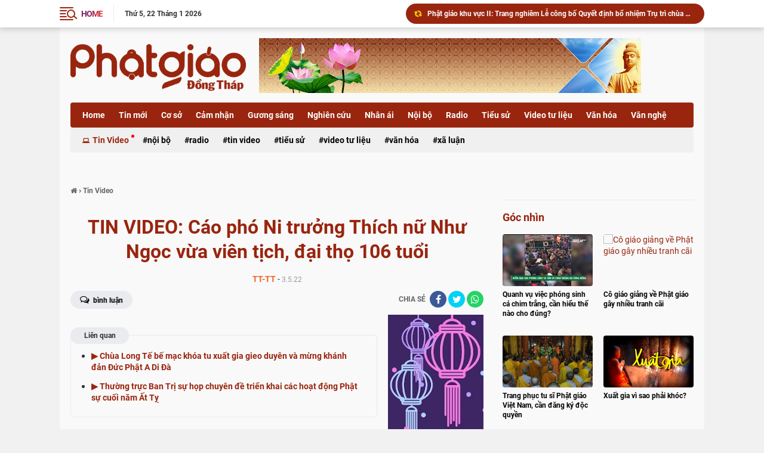

--- FILE ---
content_type: text/html; charset=UTF-8
request_url: https://www.phatgiaodongthap.vn/2022/05/tin-video-cao-pho-ni-truong-thich-nu.html
body_size: 78238
content:
<!DOCTYPE html>
<html class='ltr' dir='ltr' lang='vi' xmlns='http://www.w3.org/1999/xhtml' xmlns:b='http://www.google.com/2005/gml/b' xmlns:data='http://www.google.com/2005/gml/data' xmlns:expr='http://www.google.com/2005/gml/expr'>
<head>

<!--- Add your adsense Publisher id <script> //<![CDATA[ (adsbygoogle = window.adsbygoogle || []).push({ google_ad_client: "ca-pub-xxxxxxxxxxxxxxxx", enable_page_level_ads: true, overlays: {bottom: true} }); //]]> </script>-->
<meta content='Y2RUWmgrK1E2VkJWT091cWVlK0ZOV1A2dEFCMVVUOUtaQlpZN1VXbnEzcz01' name='dmca-site-verify'/>
<meta content='#20409A' name='theme-color'/>
<meta content='#20409A' name='msapplication-navbutton-color'/>
<meta content='#20409A' name='apple-mobile-web-app-status-bar-style'/>
<meta content='yes' name='apple-mobile-web-app-capable'/>
<title>TIN VIDEO: Cáo phó Ni trưởng Thích nữ Như Ngọc vư&#768;a viên tịch, đại thọ 106 tuô&#777;i</title>
<meta charset='UTF-8'/>
<meta content='width=device-width, initial-scale=1, maximum-scale=1' name='viewport'/>
<link href='//1.bp.blogspot.com' rel='dns-prefetch'/>
<link href='//2.bp.blogspot.com' rel='dns-prefetch'/>
<link href='//3.bp.blogspot.com' rel='dns-prefetch'/>
<link href='//4.bp.blogspot.com' rel='dns-prefetch'/>
<link href='//www.blogger.com' rel='dns-prefetch'/>
<link href='//dnjs.cloudflare.com' rel='dns-prefetch'/>
<link href='//fonts.gstatic.com' rel='dns-prefetch'/>
<link href='//pagead2.googlesyndication.com' rel='dns-prefetch'/>
<link href='//www.googletagmanager.com' rel='dns-prefetch'/>
<link href='//www.google-analytics.com' rel='dns-prefetch'/>
<link href='//connect.facebook.net' rel='dns-prefetch'/>
<link href='//c.disquscdn.com' rel='dns-prefetch'/>
<link href='//disqus.com' rel='dns-prefetch'/>
<meta content='text/html; charset=UTF-8' http-equiv='Content-Type'/>
<meta content='blogger' name='generator'/>
<link href='https://www.phatgiaodongthap.vn/favicon.ico' rel='icon' type='image/x-icon'/>
<meta content='' name='theme-color'/>
<meta content='' name='msapplication-navbutton-color'/>
<link href='https://www.phatgiaodongthap.vn/2022/05/tin-video-cao-pho-ni-truong-thich-nu.html' rel='canonical'/>
<link rel="alternate" type="application/atom+xml" title="Phật Giáo Đồng Tháp - Atom" href="https://www.phatgiaodongthap.vn/feeds/posts/default" />
<link rel="alternate" type="application/rss+xml" title="Phật Giáo Đồng Tháp - RSS" href="https://www.phatgiaodongthap.vn/feeds/posts/default?alt=rss" />
<link rel="service.post" type="application/atom+xml" title="Phật Giáo Đồng Tháp - Atom" href="https://www.blogger.com/feeds/4737933582316846863/posts/default" />

<link rel="alternate" type="application/atom+xml" title="Phật Giáo Đồng Tháp - Atom" href="https://www.phatgiaodongthap.vn/feeds/1859241078378350834/comments/default" />
<meta content='' name='description'/>
<link href='https://lh3.googleusercontent.com/blogger_img_proxy/AEn0k_uCOLZd5w6gZfNEe3h7wK6SyYMZmyzIm2-Q2kNyn7A8AFJX0kH2tnXtmdIuAtYp_TJFcuyHLYvy2shtHaOvTG436c0hqYbhU-7VOByEEH7OZ_WXFA' rel='image_src'/>
<meta content='article' property='og:type'/>
<meta content='TIN VIDEO: Cáo phó Ni trưởng Thích nữ Như Ngọc vừa viên tịch, đại thọ 106 tuổi' property='og:title'/>
<meta content='https://www.phatgiaodongthap.vn/2022/05/tin-video-cao-pho-ni-truong-thich-nu.html' property='og:url'/>
<meta content='' property='og:description'/>
<meta content='Phật Giáo Đồng Tháp' property='og:site_name'/>
<meta content='https://lh3.googleusercontent.com/blogger_img_proxy/AEn0k_uCOLZd5w6gZfNEe3h7wK6SyYMZmyzIm2-Q2kNyn7A8AFJX0kH2tnXtmdIuAtYp_TJFcuyHLYvy2shtHaOvTG436c0hqYbhU-7VOByEEH7OZ_WXFA' property='og:image'/>
<meta content='https://lh3.googleusercontent.com/blogger_img_proxy/AEn0k_uCOLZd5w6gZfNEe3h7wK6SyYMZmyzIm2-Q2kNyn7A8AFJX0kH2tnXtmdIuAtYp_TJFcuyHLYvy2shtHaOvTG436c0hqYbhU-7VOByEEH7OZ_WXFA' name='twitter:image'/>
<meta content='https://www.phatgiaodongthap.vn/2022/05/tin-video-cao-pho-ni-truong-thich-nu.html' name='twitter:site'/>
<meta content='https://www.phatgiaodongthap.vn/2022/05/tin-video-cao-pho-ni-truong-thich-nu.html' name='twitter:site'/>
<meta content='summary' name='twitter:card'/>
<meta content='summary_large_image' name='twitter:card'/>
<meta content='Phật Giáo Đồng Tháp' name='twitter:title'/>
<meta content='https://www.phatgiaodongthap.vn/2022/05/tin-video-cao-pho-ni-truong-thich-nu.html' name='twitter:domain'/>
<meta content='' name='twitter:description'/>
<meta content='https://lh3.googleusercontent.com/blogger_img_proxy/AEn0k_uCOLZd5w6gZfNEe3h7wK6SyYMZmyzIm2-Q2kNyn7A8AFJX0kH2tnXtmdIuAtYp_TJFcuyHLYvy2shtHaOvTG436c0hqYbhU-7VOByEEH7OZ_WXFA=w1200-h630-n-k-no-nu' property='og:image'/>
<meta content='https://lh3.googleusercontent.com/blogger_img_proxy/AEn0k_uCOLZd5w6gZfNEe3h7wK6SyYMZmyzIm2-Q2kNyn7A8AFJX0kH2tnXtmdIuAtYp_TJFcuyHLYvy2shtHaOvTG436c0hqYbhU-7VOByEEH7OZ_WXFA=w1200-h630-n-k-no-nu' name='twitter:image'/>
<script> //<![CDATA[
/*! jQuery v1.11.2 | (c) 2005, 2014 jQuery Foundation, Inc. | jquery.org/license */
!function(a,b){"object"==typeof module&&"object"==typeof module.exports?module.exports=a.document?b(a,!0):function(a){if(!a.document)throw new Error("jQuery requires a window with a document");return b(a)}:b(a)}("undefined"!=typeof window?window:this,function(a,b){var c=[],d=c.slice,e=c.concat,f=c.push,g=c.indexOf,h={},i=h.toString,j=h.hasOwnProperty,k={},l="1.11.2",m=function(a,b){return new m.fn.init(a,b)},n=/^[\s\uFEFF\xA0]+|[\s\uFEFF\xA0]+$/g,o=/^-ms-/,p=/-([\da-z])/gi,q=function(a,b){return b.toUpperCase()};m.fn=m.prototype={jquery:l,constructor:m,selector:"",length:0,toArray:function(){return d.call(this)},get:function(a){return null!=a?0>a?this[a+this.length]:this[a]:d.call(this)},pushStack:function(a){var b=m.merge(this.constructor(),a);return b.prevObject=this,b.context=this.context,b},each:function(a,b){return m.each(this,a,b)},map:function(a){return this.pushStack(m.map(this,function(b,c){return a.call(b,c,b)}))},slice:function(){return this.pushStack(d.apply(this,arguments))},first:function(){return this.eq(0)},last:function(){return this.eq(-1)},eq:function(a){var b=this.length,c=+a+(0>a?b:0);return this.pushStack(c>=0&&b>c?[this[c]]:[])},end:function(){return this.prevObject||this.constructor(null)},push:f,sort:c.sort,splice:c.splice},m.extend=m.fn.extend=function(){var a,b,c,d,e,f,g=arguments[0]||{},h=1,i=arguments.length,j=!1;for("boolean"==typeof g&&(j=g,g=arguments[h]||{},h++),"object"==typeof g||m.isFunction(g)||(g={}),h===i&&(g=this,h--);i>h;h++)if(null!=(e=arguments[h]))for(d in e)a=g[d],c=e[d],g!==c&&(j&&c&&(m.isPlainObject(c)||(b=m.isArray(c)))?(b?(b=!1,f=a&&m.isArray(a)?a:[]):f=a&&m.isPlainObject(a)?a:{},g[d]=m.extend(j,f,c)):void 0!==c&&(g[d]=c));return g},m.extend({expando:"jQuery"+(l+Math.random()).replace(/\D/g,""),isReady:!0,error:function(a){throw new Error(a)},noop:function(){},isFunction:function(a){return"function"===m.type(a)},isArray:Array.isArray||function(a){return"array"===m.type(a)},isWindow:function(a){return null!=a&&a==a.window},isNumeric:function(a){return!m.isArray(a)&&a-parseFloat(a)+1>=0},isEmptyObject:function(a){var b;for(b in a)return!1;return!0},isPlainObject:function(a){var b;if(!a||"object"!==m.type(a)||a.nodeType||m.isWindow(a))return!1;try{if(a.constructor&&!j.call(a,"constructor")&&!j.call(a.constructor.prototype,"isPrototypeOf"))return!1}catch(c){return!1}if(k.ownLast)for(b in a)return j.call(a,b);for(b in a);return void 0===b||j.call(a,b)},type:function(a){return null==a?a+"":"object"==typeof a||"function"==typeof a?h[i.call(a)]||"object":typeof a},globalEval:function(b){b&&m.trim(b)&&(a.execScript||function(b){a.eval.call(a,b)})(b)},camelCase:function(a){return a.replace(o,"ms-").replace(p,q)},nodeName:function(a,b){return a.nodeName&&a.nodeName.toLowerCase()===b.toLowerCase()},each:function(a,b,c){var d,e=0,f=a.length,g=r(a);if(c){if(g){for(;f>e;e++)if(d=b.apply(a[e],c),d===!1)break}else for(e in a)if(d=b.apply(a[e],c),d===!1)break}else if(g){for(;f>e;e++)if(d=b.call(a[e],e,a[e]),d===!1)break}else for(e in a)if(d=b.call(a[e],e,a[e]),d===!1)break;return a},trim:function(a){return null==a?"":(a+"").replace(n,"")},makeArray:function(a,b){var c=b||[];return null!=a&&(r(Object(a))?m.merge(c,"string"==typeof a?[a]:a):f.call(c,a)),c},inArray:function(a,b,c){var d;if(b){if(g)return g.call(b,a,c);for(d=b.length,c=c?0>c?Math.max(0,d+c):c:0;d>c;c++)if(c in b&&b[c]===a)return c}return-1},merge:function(a,b){var c=+b.length,d=0,e=a.length;while(c>d)a[e++]=b[d++];if(c!==c)while(void 0!==b[d])a[e++]=b[d++];return a.length=e,a},grep:function(a,b,c){for(var d,e=[],f=0,g=a.length,h=!c;g>f;f++)d=!b(a[f],f),d!==h&&e.push(a[f]);return e},map:function(a,b,c){var d,f=0,g=a.length,h=r(a),i=[];if(h)for(;g>f;f++)d=b(a[f],f,c),null!=d&&i.push(d);else for(f in a)d=b(a[f],f,c),null!=d&&i.push(d);return e.apply([],i)},guid:1,proxy:function(a,b){var c,e,f;return"string"==typeof b&&(f=a[b],b=a,a=f),m.isFunction(a)?(c=d.call(arguments,2),e=function(){return a.apply(b||this,c.concat(d.call(arguments)))},e.guid=a.guid=a.guid||m.guid++,e):void 0},now:function(){return+new Date},support:k}),m.each("Boolean Number String Function Array Date RegExp Object Error".split(" "),function(a,b){h["[object "+b+"]"]=b.toLowerCase()});function r(a){var b=a.length,c=m.type(a);return"function"===c||m.isWindow(a)?!1:1===a.nodeType&&b?!0:"array"===c||0===b||"number"==typeof b&&b>0&&b-1 in a}var s=function(a){var b,c,d,e,f,g,h,i,j,k,l,m,n,o,p,q,r,s,t,u="sizzle"+1*new Date,v=a.document,w=0,x=0,y=hb(),z=hb(),A=hb(),B=function(a,b){return a===b&&(l=!0),0},C=1<<31,D={}.hasOwnProperty,E=[],F=E.pop,G=E.push,H=E.push,I=E.slice,J=function(a,b){for(var c=0,d=a.length;d>c;c++)if(a[c]===b)return c;return-1},K="checked|selected|async|autofocus|autoplay|controls|defer|disabled|hidden|ismap|loop|multiple|open|readonly|required|scoped",L="[\\x20\\t\\r\\n\\f]",M="(?:\\\\.|[\\w-]|[^\\x00-\\xa0])+",N=M.replace("w","w#"),O="\\["+L+"*("+M+")(?:"+L+"*([*^$|!~]?=)"+L+"*(?:'((?:\\\\.|[^\\\\'])*)'|\"((?:\\\\.|[^\\\\\"])*)\"|("+N+"))|)"+L+"*\\]",P=":("+M+")(?:\\((('((?:\\\\.|[^\\\\'])*)'|\"((?:\\\\.|[^\\\\\"])*)\")|((?:\\\\.|[^\\\\()[\\]]|"+O+")*)|.*)\\)|)",Q=new RegExp(L+"+","g"),R=new RegExp("^"+L+"+|((?:^|[^\\\\])(?:\\\\.)*)"+L+"+$","g"),S=new RegExp("^"+L+"*,"+L+"*"),T=new RegExp("^"+L+"*([>+~]|"+L+")"+L+"*"),U=new RegExp("="+L+"*([^\\]'\"]*?)"+L+"*\\]","g"),V=new RegExp(P),W=new RegExp("^"+N+"$"),X={ID:new RegExp("^#("+M+")"),CLASS:new RegExp("^\\.("+M+")"),TAG:new RegExp("^("+M.replace("w","w*")+")"),ATTR:new RegExp("^"+O),PSEUDO:new RegExp("^"+P),CHILD:new RegExp("^:(only|first|last|nth|nth-last)-(child|of-type)(?:\\("+L+"*(even|odd|(([+-]|)(\\d*)n|)"+L+"*(?:([+-]|)"+L+"*(\\d+)|))"+L+"*\\)|)","i"),bool:new RegExp("^(?:"+K+")$","i"),needsContext:new RegExp("^"+L+"*[>+~]|:(even|odd|eq|gt|lt|nth|first|last)(?:\\("+L+"*((?:-\\d)?\\d*)"+L+"*\\)|)(?=[^-]|$)","i")},Y=/^(?:input|select|textarea|button)$/i,Z=/^h\d$/i,$=/^[^{]+\{\s*\[native \w/,_=/^(?:#([\w-]+)|(\w+)|\.([\w-]+))$/,ab=/[+~]/,bb=/'|\\/g,cb=new RegExp("\\\\([\\da-f]{1,6}"+L+"?|("+L+")|.)","ig"),db=function(a,b,c){var d="0x"+b-65536;return d!==d||c?b:0>d?String.fromCharCode(d+65536):String.fromCharCode(d>>10|55296,1023&d|56320)},eb=function(){m()};try{H.apply(E=I.call(v.childNodes),v.childNodes),E[v.childNodes.length].nodeType}catch(fb){H={apply:E.length?function(a,b){G.apply(a,I.call(b))}:function(a,b){var c=a.length,d=0;while(a[c++]=b[d++]);a.length=c-1}}}function gb(a,b,d,e){var f,h,j,k,l,o,r,s,w,x;if((b?b.ownerDocument||b:v)!==n&&m(b),b=b||n,d=d||[],k=b.nodeType,"string"!=typeof a||!a||1!==k&&9!==k&&11!==k)return d;if(!e&&p){if(11!==k&&(f=_.exec(a)))if(j=f[1]){if(9===k){if(h=b.getElementById(j),!h||!h.parentNode)return d;if(h.id===j)return d.push(h),d}else if(b.ownerDocument&&(h=b.ownerDocument.getElementById(j))&&t(b,h)&&h.id===j)return d.push(h),d}else{if(f[2])return H.apply(d,b.getElementsByTagName(a)),d;if((j=f[3])&&c.getElementsByClassName)return H.apply(d,b.getElementsByClassName(j)),d}if(c.qsa&&(!q||!q.test(a))){if(s=r=u,w=b,x=1!==k&&a,1===k&&"object"!==b.nodeName.toLowerCase()){o=g(a),(r=b.getAttribute("id"))?s=r.replace(bb,"\\$&"):b.setAttribute("id",s),s="[id='"+s+"'] ",l=o.length;while(l--)o[l]=s+rb(o[l]);w=ab.test(a)&&pb(b.parentNode)||b,x=o.join(",")}if(x)try{return H.apply(d,w.querySelectorAll(x)),d}catch(y){}finally{r||b.removeAttribute("id")}}}return i(a.replace(R,"$1"),b,d,e)}function hb(){var a=[];function b(c,e){return a.push(c+" ")>d.cacheLength&&delete b[a.shift()],b[c+" "]=e}return b}function ib(a){return a[u]=!0,a}function jb(a){var b=n.createElement("div");try{return!!a(b)}catch(c){return!1}finally{b.parentNode&&b.parentNode.removeChild(b),b=null}}function kb(a,b){var c=a.split("|"),e=a.length;while(e--)d.attrHandle[c[e]]=b}function lb(a,b){var c=b&&a,d=c&&1===a.nodeType&&1===b.nodeType&&(~b.sourceIndex||C)-(~a.sourceIndex||C);if(d)return d;if(c)while(c=c.nextSibling)if(c===b)return-1;return a?1:-1}function mb(a){return function(b){var c=b.nodeName.toLowerCase();return"input"===c&&b.type===a}}function nb(a){return function(b){var c=b.nodeName.toLowerCase();return("input"===c||"button"===c)&&b.type===a}}function ob(a){return ib(function(b){return b=+b,ib(function(c,d){var e,f=a([],c.length,b),g=f.length;while(g--)c[e=f[g]]&&(c[e]=!(d[e]=c[e]))})})}function pb(a){return a&&"undefined"!=typeof a.getElementsByTagName&&a}c=gb.support={},f=gb.isXML=function(a){var b=a&&(a.ownerDocument||a).documentElement;return b?"HTML"!==b.nodeName:!1},m=gb.setDocument=function(a){var b,e,g=a?a.ownerDocument||a:v;return g!==n&&9===g.nodeType&&g.documentElement?(n=g,o=g.documentElement,e=g.defaultView,e&&e!==e.top&&(e.addEventListener?e.addEventListener("unload",eb,!1):e.attachEvent&&e.attachEvent("onunload",eb)),p=!f(g),c.attributes=jb(function(a){return a.className="i",!a.getAttribute("className")}),c.getElementsByTagName=jb(function(a){return a.appendChild(g.createComment("")),!a.getElementsByTagName("*").length}),c.getElementsByClassName=$.test(g.getElementsByClassName),c.getById=jb(function(a){return o.appendChild(a).id=u,!g.getElementsByName||!g.getElementsByName(u).length}),c.getById?(d.find.ID=function(a,b){if("undefined"!=typeof b.getElementById&&p){var c=b.getElementById(a);return c&&c.parentNode?[c]:[]}},d.filter.ID=function(a){var b=a.replace(cb,db);return function(a){return a.getAttribute("id")===b}}):(delete d.find.ID,d.filter.ID=function(a){var b=a.replace(cb,db);return function(a){var c="undefined"!=typeof a.getAttributeNode&&a.getAttributeNode("id");return c&&c.value===b}}),d.find.TAG=c.getElementsByTagName?function(a,b){return"undefined"!=typeof b.getElementsByTagName?b.getElementsByTagName(a):c.qsa?b.querySelectorAll(a):void 0}:function(a,b){var c,d=[],e=0,f=b.getElementsByTagName(a);if("*"===a){while(c=f[e++])1===c.nodeType&&d.push(c);return d}return f},d.find.CLASS=c.getElementsByClassName&&function(a,b){return p?b.getElementsByClassName(a):void 0},r=[],q=[],(c.qsa=$.test(g.querySelectorAll))&&(jb(function(a){o.appendChild(a).innerHTML="<a id='"+u+"'></a><select id='"+u+"-\f]' msallowcapture=''><option selected=''></option></select>",a.querySelectorAll("[msallowcapture^='']").length&&q.push("[*^$]="+L+"*(?:''|\"\")"),a.querySelectorAll("[selected]").length||q.push("\\["+L+"*(?:value|"+K+")"),a.querySelectorAll("[id~="+u+"-]").length||q.push("~="),a.querySelectorAll(":checked").length||q.push(":checked"),a.querySelectorAll("a#"+u+"+*").length||q.push(".#.+[+~]")}),jb(function(a){var b=g.createElement("input");b.setAttribute("type","hidden"),a.appendChild(b).setAttribute("name","D"),a.querySelectorAll("[name=d]").length&&q.push("name"+L+"*[*^$|!~]?="),a.querySelectorAll(":enabled").length||q.push(":enabled",":disabled"),a.querySelectorAll("*,:x"),q.push(",.*:")})),(c.matchesSelector=$.test(s=o.matches||o.webkitMatchesSelector||o.mozMatchesSelector||o.oMatchesSelector||o.msMatchesSelector))&&jb(function(a){c.disconnectedMatch=s.call(a,"div"),s.call(a,"[s!='']:x"),r.push("!=",P)}),q=q.length&&new RegExp(q.join("|")),r=r.length&&new RegExp(r.join("|")),b=$.test(o.compareDocumentPosition),t=b||$.test(o.contains)?function(a,b){var c=9===a.nodeType?a.documentElement:a,d=b&&b.parentNode;return a===d||!(!d||1!==d.nodeType||!(c.contains?c.contains(d):a.compareDocumentPosition&&16&a.compareDocumentPosition(d)))}:function(a,b){if(b)while(b=b.parentNode)if(b===a)return!0;return!1},B=b?function(a,b){if(a===b)return l=!0,0;var d=!a.compareDocumentPosition-!b.compareDocumentPosition;return d?d:(d=(a.ownerDocument||a)===(b.ownerDocument||b)?a.compareDocumentPosition(b):1,1&d||!c.sortDetached&&b.compareDocumentPosition(a)===d?a===g||a.ownerDocument===v&&t(v,a)?-1:b===g||b.ownerDocument===v&&t(v,b)?1:k?J(k,a)-J(k,b):0:4&d?-1:1)}:function(a,b){if(a===b)return l=!0,0;var c,d=0,e=a.parentNode,f=b.parentNode,h=[a],i=[b];if(!e||!f)return a===g?-1:b===g?1:e?-1:f?1:k?J(k,a)-J(k,b):0;if(e===f)return lb(a,b);c=a;while(c=c.parentNode)h.unshift(c);c=b;while(c=c.parentNode)i.unshift(c);while(h[d]===i[d])d++;return d?lb(h[d],i[d]):h[d]===v?-1:i[d]===v?1:0},g):n},gb.matches=function(a,b){return gb(a,null,null,b)},gb.matchesSelector=function(a,b){if((a.ownerDocument||a)!==n&&m(a),b=b.replace(U,"='$1']"),!(!c.matchesSelector||!p||r&&r.test(b)||q&&q.test(b)))try{var d=s.call(a,b);if(d||c.disconnectedMatch||a.document&&11!==a.document.nodeType)return d}catch(e){}return gb(b,n,null,[a]).length>0},gb.contains=function(a,b){return(a.ownerDocument||a)!==n&&m(a),t(a,b)},gb.attr=function(a,b){(a.ownerDocument||a)!==n&&m(a);var e=d.attrHandle[b.toLowerCase()],f=e&&D.call(d.attrHandle,b.toLowerCase())?e(a,b,!p):void 0;return void 0!==f?f:c.attributes||!p?a.getAttribute(b):(f=a.getAttributeNode(b))&&f.specified?f.value:null},gb.error=function(a){throw new Error("Syntax error, unrecognized expression: "+a)},gb.uniqueSort=function(a){var b,d=[],e=0,f=0;if(l=!c.detectDuplicates,k=!c.sortStable&&a.slice(0),a.sort(B),l){while(b=a[f++])b===a[f]&&(e=d.push(f));while(e--)a.splice(d[e],1)}return k=null,a},e=gb.getText=function(a){var b,c="",d=0,f=a.nodeType;if(f){if(1===f||9===f||11===f){if("string"==typeof a.textContent)return a.textContent;for(a=a.firstChild;a;a=a.nextSibling)c+=e(a)}else if(3===f||4===f)return a.nodeValue}else while(b=a[d++])c+=e(b);return c},d=gb.selectors={cacheLength:50,createPseudo:ib,match:X,attrHandle:{},find:{},relative:{">":{dir:"parentNode",first:!0}," ":{dir:"parentNode"},"+":{dir:"previousSibling",first:!0},"~":{dir:"previousSibling"}},preFilter:{ATTR:function(a){return a[1]=a[1].replace(cb,db),a[3]=(a[3]||a[4]||a[5]||"").replace(cb,db),"~="===a[2]&&(a[3]=" "+a[3]+" "),a.slice(0,4)},CHILD:function(a){return a[1]=a[1].toLowerCase(),"nth"===a[1].slice(0,3)?(a[3]||gb.error(a[0]),a[4]=+(a[4]?a[5]+(a[6]||1):2*("even"===a[3]||"odd"===a[3])),a[5]=+(a[7]+a[8]||"odd"===a[3])):a[3]&&gb.error(a[0]),a},PSEUDO:function(a){var b,c=!a[6]&&a[2];return X.CHILD.test(a[0])?null:(a[3]?a[2]=a[4]||a[5]||"":c&&V.test(c)&&(b=g(c,!0))&&(b=c.indexOf(")",c.length-b)-c.length)&&(a[0]=a[0].slice(0,b),a[2]=c.slice(0,b)),a.slice(0,3))}},filter:{TAG:function(a){var b=a.replace(cb,db).toLowerCase();return"*"===a?function(){return!0}:function(a){return a.nodeName&&a.nodeName.toLowerCase()===b}},CLASS:function(a){var b=y[a+" "];return b||(b=new RegExp("(^|"+L+")"+a+"("+L+"|$)"))&&y(a,function(a){return b.test("string"==typeof a.className&&a.className||"undefined"!=typeof a.getAttribute&&a.getAttribute("class")||"")})},ATTR:function(a,b,c){return function(d){var e=gb.attr(d,a);return null==e?"!="===b:b?(e+="","="===b?e===c:"!="===b?e!==c:"^="===b?c&&0===e.indexOf(c):"*="===b?c&&e.indexOf(c)>-1:"$="===b?c&&e.slice(-c.length)===c:"~="===b?(" "+e.replace(Q," ")+" ").indexOf(c)>-1:"|="===b?e===c||e.slice(0,c.length+1)===c+"-":!1):!0}},CHILD:function(a,b,c,d,e){var f="nth"!==a.slice(0,3),g="last"!==a.slice(-4),h="of-type"===b;return 1===d&&0===e?function(a){return!!a.parentNode}:function(b,c,i){var j,k,l,m,n,o,p=f!==g?"nextSibling":"previousSibling",q=b.parentNode,r=h&&b.nodeName.toLowerCase(),s=!i&&!h;if(q){if(f){while(p){l=b;while(l=l[p])if(h?l.nodeName.toLowerCase()===r:1===l.nodeType)return!1;o=p="only"===a&&!o&&"nextSibling"}return!0}if(o=[g?q.firstChild:q.lastChild],g&&s){k=q[u]||(q[u]={}),j=k[a]||[],n=j[0]===w&&j[1],m=j[0]===w&&j[2],l=n&&q.childNodes[n];while(l=++n&&l&&l[p]||(m=n=0)||o.pop())if(1===l.nodeType&&++m&&l===b){k[a]=[w,n,m];break}}else if(s&&(j=(b[u]||(b[u]={}))[a])&&j[0]===w)m=j[1];else while(l=++n&&l&&l[p]||(m=n=0)||o.pop())if((h?l.nodeName.toLowerCase()===r:1===l.nodeType)&&++m&&(s&&((l[u]||(l[u]={}))[a]=[w,m]),l===b))break;return m-=e,m===d||m%d===0&&m/d>=0}}},PSEUDO:function(a,b){var c,e=d.pseudos[a]||d.setFilters[a.toLowerCase()]||gb.error("unsupported pseudo: "+a);return e[u]?e(b):e.length>1?(c=[a,a,"",b],d.setFilters.hasOwnProperty(a.toLowerCase())?ib(function(a,c){var d,f=e(a,b),g=f.length;while(g--)d=J(a,f[g]),a[d]=!(c[d]=f[g])}):function(a){return e(a,0,c)}):e}},pseudos:{not:ib(function(a){var b=[],c=[],d=h(a.replace(R,"$1"));return d[u]?ib(function(a,b,c,e){var f,g=d(a,null,e,[]),h=a.length;while(h--)(f=g[h])&&(a[h]=!(b[h]=f))}):function(a,e,f){return b[0]=a,d(b,null,f,c),b[0]=null,!c.pop()}}),has:ib(function(a){return function(b){return gb(a,b).length>0}}),contains:ib(function(a){return a=a.replace(cb,db),function(b){return(b.textContent||b.innerText||e(b)).indexOf(a)>-1}}),lang:ib(function(a){return W.test(a||"")||gb.error("unsupported lang: "+a),a=a.replace(cb,db).toLowerCase(),function(b){var c;do if(c=p?b.lang:b.getAttribute("xml:lang")||b.getAttribute("lang"))return c=c.toLowerCase(),c===a||0===c.indexOf(a+"-");while((b=b.parentNode)&&1===b.nodeType);return!1}}),target:function(b){var c=a.location&&a.location.hash;return c&&c.slice(1)===b.id},root:function(a){return a===o},focus:function(a){return a===n.activeElement&&(!n.hasFocus||n.hasFocus())&&!!(a.type||a.href||~a.tabIndex)},enabled:function(a){return a.disabled===!1},disabled:function(a){return a.disabled===!0},checked:function(a){var b=a.nodeName.toLowerCase();return"input"===b&&!!a.checked||"option"===b&&!!a.selected},selected:function(a){return a.parentNode&&a.parentNode.selectedIndex,a.selected===!0},empty:function(a){for(a=a.firstChild;a;a=a.nextSibling)if(a.nodeType<6)return!1;return!0},parent:function(a){return!d.pseudos.empty(a)},header:function(a){return Z.test(a.nodeName)},input:function(a){return Y.test(a.nodeName)},button:function(a){var b=a.nodeName.toLowerCase();return"input"===b&&"button"===a.type||"button"===b},text:function(a){var b;return"input"===a.nodeName.toLowerCase()&&"text"===a.type&&(null==(b=a.getAttribute("type"))||"text"===b.toLowerCase())},first:ob(function(){return[0]}),last:ob(function(a,b){return[b-1]}),eq:ob(function(a,b,c){return[0>c?c+b:c]}),even:ob(function(a,b){for(var c=0;b>c;c+=2)a.push(c);return a}),odd:ob(function(a,b){for(var c=1;b>c;c+=2)a.push(c);return a}),lt:ob(function(a,b,c){for(var d=0>c?c+b:c;--d>=0;)a.push(d);return a}),gt:ob(function(a,b,c){for(var d=0>c?c+b:c;++d<b;)a.push(d);return a})}},d.pseudos.nth=d.pseudos.eq;for(b in{radio:!0,checkbox:!0,file:!0,password:!0,image:!0})d.pseudos[b]=mb(b);for(b in{submit:!0,reset:!0})d.pseudos[b]=nb(b);function qb(){}qb.prototype=d.filters=d.pseudos,d.setFilters=new qb,g=gb.tokenize=function(a,b){var c,e,f,g,h,i,j,k=z[a+" "];if(k)return b?0:k.slice(0);h=a,i=[],j=d.preFilter;while(h){(!c||(e=S.exec(h)))&&(e&&(h=h.slice(e[0].length)||h),i.push(f=[])),c=!1,(e=T.exec(h))&&(c=e.shift(),f.push({value:c,type:e[0].replace(R," ")}),h=h.slice(c.length));for(g in d.filter)!(e=X[g].exec(h))||j[g]&&!(e=j[g](e))||(c=e.shift(),f.push({value:c,type:g,matches:e}),h=h.slice(c.length));if(!c)break}return b?h.length:h?gb.error(a):z(a,i).slice(0)};function rb(a){for(var b=0,c=a.length,d="";c>b;b++)d+=a[b].value;return d}function sb(a,b,c){var d=b.dir,e=c&&"parentNode"===d,f=x++;return b.first?function(b,c,f){while(b=b[d])if(1===b.nodeType||e)return a(b,c,f)}:function(b,c,g){var h,i,j=[w,f];if(g){while(b=b[d])if((1===b.nodeType||e)&&a(b,c,g))return!0}else while(b=b[d])if(1===b.nodeType||e){if(i=b[u]||(b[u]={}),(h=i[d])&&h[0]===w&&h[1]===f)return j[2]=h[2];if(i[d]=j,j[2]=a(b,c,g))return!0}}}function tb(a){return a.length>1?function(b,c,d){var e=a.length;while(e--)if(!a[e](b,c,d))return!1;return!0}:a[0]}function ub(a,b,c){for(var d=0,e=b.length;e>d;d++)gb(a,b[d],c);return c}function vb(a,b,c,d,e){for(var f,g=[],h=0,i=a.length,j=null!=b;i>h;h++)(f=a[h])&&(!c||c(f,d,e))&&(g.push(f),j&&b.push(h));return g}function wb(a,b,c,d,e,f){return d&&!d[u]&&(d=wb(d)),e&&!e[u]&&(e=wb(e,f)),ib(function(f,g,h,i){var j,k,l,m=[],n=[],o=g.length,p=f||ub(b||"*",h.nodeType?[h]:h,[]),q=!a||!f&&b?p:vb(p,m,a,h,i),r=c?e||(f?a:o||d)?[]:g:q;if(c&&c(q,r,h,i),d){j=vb(r,n),d(j,[],h,i),k=j.length;while(k--)(l=j[k])&&(r[n[k]]=!(q[n[k]]=l))}if(f){if(e||a){if(e){j=[],k=r.length;while(k--)(l=r[k])&&j.push(q[k]=l);e(null,r=[],j,i)}k=r.length;while(k--)(l=r[k])&&(j=e?J(f,l):m[k])>-1&&(f[j]=!(g[j]=l))}}else r=vb(r===g?r.splice(o,r.length):r),e?e(null,g,r,i):H.apply(g,r)})}function xb(a){for(var b,c,e,f=a.length,g=d.relative[a[0].type],h=g||d.relative[" "],i=g?1:0,k=sb(function(a){return a===b},h,!0),l=sb(function(a){return J(b,a)>-1},h,!0),m=[function(a,c,d){var e=!g&&(d||c!==j)||((b=c).nodeType?k(a,c,d):l(a,c,d));return b=null,e}];f>i;i++)if(c=d.relative[a[i].type])m=[sb(tb(m),c)];else{if(c=d.filter[a[i].type].apply(null,a[i].matches),c[u]){for(e=++i;f>e;e++)if(d.relative[a[e].type])break;return wb(i>1&&tb(m),i>1&&rb(a.slice(0,i-1).concat({value:" "===a[i-2].type?"*":""})).replace(R,"$1"),c,e>i&&xb(a.slice(i,e)),f>e&&xb(a=a.slice(e)),f>e&&rb(a))}m.push(c)}return tb(m)}function yb(a,b){var c=b.length>0,e=a.length>0,f=function(f,g,h,i,k){var l,m,o,p=0,q="0",r=f&&[],s=[],t=j,u=f||e&&d.find.TAG("*",k),v=w+=null==t?1:Math.random()||.1,x=u.length;for(k&&(j=g!==n&&g);q!==x&&null!=(l=u[q]);q++){if(e&&l){m=0;while(o=a[m++])if(o(l,g,h)){i.push(l);break}k&&(w=v)}c&&((l=!o&&l)&&p--,f&&r.push(l))}if(p+=q,c&&q!==p){m=0;while(o=b[m++])o(r,s,g,h);if(f){if(p>0)while(q--)r[q]||s[q]||(s[q]=F.call(i));s=vb(s)}H.apply(i,s),k&&!f&&s.length>0&&p+b.length>1&&gb.uniqueSort(i)}return k&&(w=v,j=t),r};return c?ib(f):f}return h=gb.compile=function(a,b){var c,d=[],e=[],f=A[a+" "];if(!f){b||(b=g(a)),c=b.length;while(c--)f=xb(b[c]),f[u]?d.push(f):e.push(f);f=A(a,yb(e,d)),f.selector=a}return f},i=gb.select=function(a,b,e,f){var i,j,k,l,m,n="function"==typeof a&&a,o=!f&&g(a=n.selector||a);if(e=e||[],1===o.length){if(j=o[0]=o[0].slice(0),j.length>2&&"ID"===(k=j[0]).type&&c.getById&&9===b.nodeType&&p&&d.relative[j[1].type]){if(b=(d.find.ID(k.matches[0].replace(cb,db),b)||[])[0],!b)return e;n&&(b=b.parentNode),a=a.slice(j.shift().value.length)}i=X.needsContext.test(a)?0:j.length;while(i--){if(k=j[i],d.relative[l=k.type])break;if((m=d.find[l])&&(f=m(k.matches[0].replace(cb,db),ab.test(j[0].type)&&pb(b.parentNode)||b))){if(j.splice(i,1),a=f.length&&rb(j),!a)return H.apply(e,f),e;break}}}return(n||h(a,o))(f,b,!p,e,ab.test(a)&&pb(b.parentNode)||b),e},c.sortStable=u.split("").sort(B).join("")===u,c.detectDuplicates=!!l,m(),c.sortDetached=jb(function(a){return 1&a.compareDocumentPosition(n.createElement("div"))}),jb(function(a){return a.innerHTML="<a href='#'></a>","#"===a.firstChild.getAttribute("href")})||kb("type|href|height|width",function(a,b,c){return c?void 0:a.getAttribute(b,"type"===b.toLowerCase()?1:2)}),c.attributes&&jb(function(a){return a.innerHTML="<input/>",a.firstChild.setAttribute("value",""),""===a.firstChild.getAttribute("value")})||kb("value",function(a,b,c){return c||"input"!==a.nodeName.toLowerCase()?void 0:a.defaultValue}),jb(function(a){return null==a.getAttribute("disabled")})||kb(K,function(a,b,c){var d;return c?void 0:a[b]===!0?b.toLowerCase():(d=a.getAttributeNode(b))&&d.specified?d.value:null}),gb}(a);m.find=s,m.expr=s.selectors,m.expr[":"]=m.expr.pseudos,m.unique=s.uniqueSort,m.text=s.getText,m.isXMLDoc=s.isXML,m.contains=s.contains;var t=m.expr.match.needsContext,u=/^<(\w+)\s*\/?>(?:<\/\1>|)$/,v=/^.[^:#\[\.,]*$/;function w(a,b,c){if(m.isFunction(b))return m.grep(a,function(a,d){return!!b.call(a,d,a)!==c});if(b.nodeType)return m.grep(a,function(a){return a===b!==c});if("string"==typeof b){if(v.test(b))return m.filter(b,a,c);b=m.filter(b,a)}return m.grep(a,function(a){return m.inArray(a,b)>=0!==c})}m.filter=function(a,b,c){var d=b[0];return c&&(a=":not("+a+")"),1===b.length&&1===d.nodeType?m.find.matchesSelector(d,a)?[d]:[]:m.find.matches(a,m.grep(b,function(a){return 1===a.nodeType}))},m.fn.extend({find:function(a){var b,c=[],d=this,e=d.length;if("string"!=typeof a)return this.pushStack(m(a).filter(function(){for(b=0;e>b;b++)if(m.contains(d[b],this))return!0}));for(b=0;e>b;b++)m.find(a,d[b],c);return c=this.pushStack(e>1?m.unique(c):c),c.selector=this.selector?this.selector+" "+a:a,c},filter:function(a){return this.pushStack(w(this,a||[],!1))},not:function(a){return this.pushStack(w(this,a||[],!0))},is:function(a){return!!w(this,"string"==typeof a&&t.test(a)?m(a):a||[],!1).length}});var x,y=a.document,z=/^(?:\s*(<[\w\W]+>)[^>]*|#([\w-]*))$/,A=m.fn.init=function(a,b){var c,d;if(!a)return this;if("string"==typeof a){if(c="<"===a.charAt(0)&&">"===a.charAt(a.length-1)&&a.length>=3?[null,a,null]:z.exec(a),!c||!c[1]&&b)return!b||b.jquery?(b||x).find(a):this.constructor(b).find(a);if(c[1]){if(b=b instanceof m?b[0]:b,m.merge(this,m.parseHTML(c[1],b&&b.nodeType?b.ownerDocument||b:y,!0)),u.test(c[1])&&m.isPlainObject(b))for(c in b)m.isFunction(this[c])?this[c](b[c]):this.attr(c,b[c]);return this}if(d=y.getElementById(c[2]),d&&d.parentNode){if(d.id!==c[2])return x.find(a);this.length=1,this[0]=d}return this.context=y,this.selector=a,this}return a.nodeType?(this.context=this[0]=a,this.length=1,this):m.isFunction(a)?"undefined"!=typeof x.ready?x.ready(a):a(m):(void 0!==a.selector&&(this.selector=a.selector,this.context=a.context),m.makeArray(a,this))};A.prototype=m.fn,x=m(y);var B=/^(?:parents|prev(?:Until|All))/,C={children:!0,contents:!0,next:!0,prev:!0};m.extend({dir:function(a,b,c){var d=[],e=a[b];while(e&&9!==e.nodeType&&(void 0===c||1!==e.nodeType||!m(e).is(c)))1===e.nodeType&&d.push(e),e=e[b];return d},sibling:function(a,b){for(var c=[];a;a=a.nextSibling)1===a.nodeType&&a!==b&&c.push(a);return c}}),m.fn.extend({has:function(a){var b,c=m(a,this),d=c.length;return this.filter(function(){for(b=0;d>b;b++)if(m.contains(this,c[b]))return!0})},closest:function(a,b){for(var c,d=0,e=this.length,f=[],g=t.test(a)||"string"!=typeof a?m(a,b||this.context):0;e>d;d++)for(c=this[d];c&&c!==b;c=c.parentNode)if(c.nodeType<11&&(g?g.index(c)>-1:1===c.nodeType&&m.find.matchesSelector(c,a))){f.push(c);break}return this.pushStack(f.length>1?m.unique(f):f)},index:function(a){return a?"string"==typeof a?m.inArray(this[0],m(a)):m.inArray(a.jquery?a[0]:a,this):this[0]&&this[0].parentNode?this.first().prevAll().length:-1},add:function(a,b){return this.pushStack(m.unique(m.merge(this.get(),m(a,b))))},addBack:function(a){return this.add(null==a?this.prevObject:this.prevObject.filter(a))}});function D(a,b){do a=a[b];while(a&&1!==a.nodeType);return a}m.each({parent:function(a){var b=a.parentNode;return b&&11!==b.nodeType?b:null},parents:function(a){return m.dir(a,"parentNode")},parentsUntil:function(a,b,c){return m.dir(a,"parentNode",c)},next:function(a){return D(a,"nextSibling")},prev:function(a){return D(a,"previousSibling")},nextAll:function(a){return m.dir(a,"nextSibling")},prevAll:function(a){return m.dir(a,"previousSibling")},nextUntil:function(a,b,c){return m.dir(a,"nextSibling",c)},prevUntil:function(a,b,c){return m.dir(a,"previousSibling",c)},siblings:function(a){return m.sibling((a.parentNode||{}).firstChild,a)},children:function(a){return m.sibling(a.firstChild)},contents:function(a){return m.nodeName(a,"iframe")?a.contentDocument||a.contentWindow.document:m.merge([],a.childNodes)}},function(a,b){m.fn[a]=function(c,d){var e=m.map(this,b,c);return"Until"!==a.slice(-5)&&(d=c),d&&"string"==typeof d&&(e=m.filter(d,e)),this.length>1&&(C[a]||(e=m.unique(e)),B.test(a)&&(e=e.reverse())),this.pushStack(e)}});var E=/\S+/g,F={};function G(a){var b=F[a]={};return m.each(a.match(E)||[],function(a,c){b[c]=!0}),b}m.Callbacks=function(a){a="string"==typeof a?F[a]||G(a):m.extend({},a);var b,c,d,e,f,g,h=[],i=!a.once&&[],j=function(l){for(c=a.memory&&l,d=!0,f=g||0,g=0,e=h.length,b=!0;h&&e>f;f++)if(h[f].apply(l[0],l[1])===!1&&a.stopOnFalse){c=!1;break}b=!1,h&&(i?i.length&&j(i.shift()):c?h=[]:k.disable())},k={add:function(){if(h){var d=h.length;!function f(b){m.each(b,function(b,c){var d=m.type(c);"function"===d?a.unique&&k.has(c)||h.push(c):c&&c.length&&"string"!==d&&f(c)})}(arguments),b?e=h.length:c&&(g=d,j(c))}return this},remove:function(){return h&&m.each(arguments,function(a,c){var d;while((d=m.inArray(c,h,d))>-1)h.splice(d,1),b&&(e>=d&&e--,f>=d&&f--)}),this},has:function(a){return a?m.inArray(a,h)>-1:!(!h||!h.length)},empty:function(){return h=[],e=0,this},disable:function(){return h=i=c=void 0,this},disabled:function(){return!h},lock:function(){return i=void 0,c||k.disable(),this},locked:function(){return!i},fireWith:function(a,c){return!h||d&&!i||(c=c||[],c=[a,c.slice?c.slice():c],b?i.push(c):j(c)),this},fire:function(){return k.fireWith(this,arguments),this},fired:function(){return!!d}};return k},m.extend({Deferred:function(a){var b=[["resolve","done",m.Callbacks("once memory"),"resolved"],["reject","fail",m.Callbacks("once memory"),"rejected"],["notify","progress",m.Callbacks("memory")]],c="pending",d={state:function(){return c},always:function(){return e.done(arguments).fail(arguments),this},then:function(){var a=arguments;return m.Deferred(function(c){m.each(b,function(b,f){var g=m.isFunction(a[b])&&a[b];e[f[1]](function(){var a=g&&g.apply(this,arguments);a&&m.isFunction(a.promise)?a.promise().done(c.resolve).fail(c.reject).progress(c.notify):c[f[0]+"With"](this===d?c.promise():this,g?[a]:arguments)})}),a=null}).promise()},promise:function(a){return null!=a?m.extend(a,d):d}},e={};return d.pipe=d.then,m.each(b,function(a,f){var g=f[2],h=f[3];d[f[1]]=g.add,h&&g.add(function(){c=h},b[1^a][2].disable,b[2][2].lock),e[f[0]]=function(){return e[f[0]+"With"](this===e?d:this,arguments),this},e[f[0]+"With"]=g.fireWith}),d.promise(e),a&&a.call(e,e),e},when:function(a){var b=0,c=d.call(arguments),e=c.length,f=1!==e||a&&m.isFunction(a.promise)?e:0,g=1===f?a:m.Deferred(),h=function(a,b,c){return function(e){b[a]=this,c[a]=arguments.length>1?d.call(arguments):e,c===i?g.notifyWith(b,c):--f||g.resolveWith(b,c)}},i,j,k;if(e>1)for(i=new Array(e),j=new Array(e),k=new Array(e);e>b;b++)c[b]&&m.isFunction(c[b].promise)?c[b].promise().done(h(b,k,c)).fail(g.reject).progress(h(b,j,i)):--f;return f||g.resolveWith(k,c),g.promise()}});var H;m.fn.ready=function(a){return m.ready.promise().done(a),this},m.extend({isReady:!1,readyWait:1,holdReady:function(a){a?m.readyWait++:m.ready(!0)},ready:function(a){if(a===!0?!--m.readyWait:!m.isReady){if(!y.body)return setTimeout(m.ready);m.isReady=!0,a!==!0&&--m.readyWait>0||(H.resolveWith(y,[m]),m.fn.triggerHandler&&(m(y).triggerHandler("ready"),m(y).off("ready")))}}});function I(){y.addEventListener?(y.removeEventListener("DOMContentLoaded",J,!1),a.removeEventListener("load",J,!1)):(y.detachEvent("onreadystatechange",J),a.detachEvent("onload",J))}function J(){(y.addEventListener||"load"===event.type||"complete"===y.readyState)&&(I(),m.ready())}m.ready.promise=function(b){if(!H)if(H=m.Deferred(),"complete"===y.readyState)setTimeout(m.ready);else if(y.addEventListener)y.addEventListener("DOMContentLoaded",J,!1),a.addEventListener("load",J,!1);else{y.attachEvent("onreadystatechange",J),a.attachEvent("onload",J);var c=!1;try{c=null==a.frameElement&&y.documentElement}catch(d){}c&&c.doScroll&&!function e(){if(!m.isReady){try{c.doScroll("left")}catch(a){return setTimeout(e,50)}I(),m.ready()}}()}return H.promise(b)};var K="undefined",L;for(L in m(k))break;k.ownLast="0"!==L,k.inlineBlockNeedsLayout=!1,m(function(){var a,b,c,d;c=y.getElementsByTagName("body")[0],c&&c.style&&(b=y.createElement("div"),d=y.createElement("div"),d.style.cssText="position:absolute;border:0;width:0;height:0;top:0;left:-9999px",c.appendChild(d).appendChild(b),typeof b.style.zoom!==K&&(b.style.cssText="display:inline;margin:0;border:0;padding:1px;width:1px;zoom:1",k.inlineBlockNeedsLayout=a=3===b.offsetWidth,a&&(c.style.zoom=1)),c.removeChild(d))}),function(){var a=y.createElement("div");if(null==k.deleteExpando){k.deleteExpando=!0;try{delete a.test}catch(b){k.deleteExpando=!1}}a=null}(),m.acceptData=function(a){var b=m.noData[(a.nodeName+" ").toLowerCase()],c=+a.nodeType||1;return 1!==c&&9!==c?!1:!b||b!==!0&&a.getAttribute("classid")===b};var M=/^(?:\{[\w\W]*\}|\[[\w\W]*\])$/,N=/([A-Z])/g;function O(a,b,c){if(void 0===c&&1===a.nodeType){var d="data-"+b.replace(N,"-$1").toLowerCase();if(c=a.getAttribute(d),"string"==typeof c){try{c="true"===c?!0:"false"===c?!1:"null"===c?null:+c+""===c?+c:M.test(c)?m.parseJSON(c):c}catch(e){}m.data(a,b,c)}else c=void 0}return c}function P(a){var b;for(b in a)if(("data"!==b||!m.isEmptyObject(a[b]))&&"toJSON"!==b)return!1;
return!0}function Q(a,b,d,e){if(m.acceptData(a)){var f,g,h=m.expando,i=a.nodeType,j=i?m.cache:a,k=i?a[h]:a[h]&&h;if(k&&j[k]&&(e||j[k].data)||void 0!==d||"string"!=typeof b)return k||(k=i?a[h]=c.pop()||m.guid++:h),j[k]||(j[k]=i?{}:{toJSON:m.noop}),("object"==typeof b||"function"==typeof b)&&(e?j[k]=m.extend(j[k],b):j[k].data=m.extend(j[k].data,b)),g=j[k],e||(g.data||(g.data={}),g=g.data),void 0!==d&&(g[m.camelCase(b)]=d),"string"==typeof b?(f=g[b],null==f&&(f=g[m.camelCase(b)])):f=g,f}}function R(a,b,c){if(m.acceptData(a)){var d,e,f=a.nodeType,g=f?m.cache:a,h=f?a[m.expando]:m.expando;if(g[h]){if(b&&(d=c?g[h]:g[h].data)){m.isArray(b)?b=b.concat(m.map(b,m.camelCase)):b in d?b=[b]:(b=m.camelCase(b),b=b in d?[b]:b.split(" ")),e=b.length;while(e--)delete d[b[e]];if(c?!P(d):!m.isEmptyObject(d))return}(c||(delete g[h].data,P(g[h])))&&(f?m.cleanData([a],!0):k.deleteExpando||g!=g.window?delete g[h]:g[h]=null)}}}m.extend({cache:{},noData:{"applet ":!0,"embed ":!0,"object ":"clsid:D27CDB6E-AE6D-11cf-96B8-444553540000"},hasData:function(a){return a=a.nodeType?m.cache[a[m.expando]]:a[m.expando],!!a&&!P(a)},data:function(a,b,c){return Q(a,b,c)},removeData:function(a,b){return R(a,b)},_data:function(a,b,c){return Q(a,b,c,!0)},_removeData:function(a,b){return R(a,b,!0)}}),m.fn.extend({data:function(a,b){var c,d,e,f=this[0],g=f&&f.attributes;if(void 0===a){if(this.length&&(e=m.data(f),1===f.nodeType&&!m._data(f,"parsedAttrs"))){c=g.length;while(c--)g[c]&&(d=g[c].name,0===d.indexOf("data-")&&(d=m.camelCase(d.slice(5)),O(f,d,e[d])));m._data(f,"parsedAttrs",!0)}return e}return"object"==typeof a?this.each(function(){m.data(this,a)}):arguments.length>1?this.each(function(){m.data(this,a,b)}):f?O(f,a,m.data(f,a)):void 0},removeData:function(a){return this.each(function(){m.removeData(this,a)})}}),m.extend({queue:function(a,b,c){var d;return a?(b=(b||"fx")+"queue",d=m._data(a,b),c&&(!d||m.isArray(c)?d=m._data(a,b,m.makeArray(c)):d.push(c)),d||[]):void 0},dequeue:function(a,b){b=b||"fx";var c=m.queue(a,b),d=c.length,e=c.shift(),f=m._queueHooks(a,b),g=function(){m.dequeue(a,b)};"inprogress"===e&&(e=c.shift(),d--),e&&("fx"===b&&c.unshift("inprogress"),delete f.stop,e.call(a,g,f)),!d&&f&&f.empty.fire()},_queueHooks:function(a,b){var c=b+"queueHooks";return m._data(a,c)||m._data(a,c,{empty:m.Callbacks("once memory").add(function(){m._removeData(a,b+"queue"),m._removeData(a,c)})})}}),m.fn.extend({queue:function(a,b){var c=2;return"string"!=typeof a&&(b=a,a="fx",c--),arguments.length<c?m.queue(this[0],a):void 0===b?this:this.each(function(){var c=m.queue(this,a,b);m._queueHooks(this,a),"fx"===a&&"inprogress"!==c[0]&&m.dequeue(this,a)})},dequeue:function(a){return this.each(function(){m.dequeue(this,a)})},clearQueue:function(a){return this.queue(a||"fx",[])},promise:function(a,b){var c,d=1,e=m.Deferred(),f=this,g=this.length,h=function(){--d||e.resolveWith(f,[f])};"string"!=typeof a&&(b=a,a=void 0),a=a||"fx";while(g--)c=m._data(f[g],a+"queueHooks"),c&&c.empty&&(d++,c.empty.add(h));return h(),e.promise(b)}});var S=/[+-]?(?:\d*\.|)\d+(?:[eE][+-]?\d+|)/.source,T=["Top","Right","Bottom","Left"],U=function(a,b){return a=b||a,"none"===m.css(a,"display")||!m.contains(a.ownerDocument,a)},V=m.access=function(a,b,c,d,e,f,g){var h=0,i=a.length,j=null==c;if("object"===m.type(c)){e=!0;for(h in c)m.access(a,b,h,c[h],!0,f,g)}else if(void 0!==d&&(e=!0,m.isFunction(d)||(g=!0),j&&(g?(b.call(a,d),b=null):(j=b,b=function(a,b,c){return j.call(m(a),c)})),b))for(;i>h;h++)b(a[h],c,g?d:d.call(a[h],h,b(a[h],c)));return e?a:j?b.call(a):i?b(a[0],c):f},W=/^(?:checkbox|radio)$/i;!function(){var a=y.createElement("input"),b=y.createElement("div"),c=y.createDocumentFragment();if(b.innerHTML="  <link/><table></table><a href='/a'>a</a><input type='checkbox'/>",k.leadingWhitespace=3===b.firstChild.nodeType,k.tbody=!b.getElementsByTagName("tbody").length,k.htmlSerialize=!!b.getElementsByTagName("link").length,k.html5Clone="<:nav></:nav>"!==y.createElement("nav").cloneNode(!0).outerHTML,a.type="checkbox",a.checked=!0,c.appendChild(a),k.appendChecked=a.checked,b.innerHTML="<textarea>x</textarea>",k.noCloneChecked=!!b.cloneNode(!0).lastChild.defaultValue,c.appendChild(b),b.innerHTML="<input type='radio' checked='checked' name='t'/>",k.checkClone=b.cloneNode(!0).cloneNode(!0).lastChild.checked,k.noCloneEvent=!0,b.attachEvent&&(b.attachEvent("onclick",function(){k.noCloneEvent=!1}),b.cloneNode(!0).click()),null==k.deleteExpando){k.deleteExpando=!0;try{delete b.test}catch(d){k.deleteExpando=!1}}}(),function(){var b,c,d=y.createElement("div");for(b in{submit:!0,change:!0,focusin:!0})c="on"+b,(k[b+"Bubbles"]=c in a)||(d.setAttribute(c,"t"),k[b+"Bubbles"]=d.attributes[c].expando===!1);d=null}();var X=/^(?:input|select|textarea)$/i,Y=/^key/,Z=/^(?:mouse|pointer|contextmenu)|click/,$=/^(?:focusinfocus|focusoutblur)$/,_=/^([^.]*)(?:\.(.+)|)$/;function ab(){return!0}function bb(){return!1}function cb(){try{return y.activeElement}catch(a){}}m.event={global:{},add:function(a,b,c,d,e){var f,g,h,i,j,k,l,n,o,p,q,r=m._data(a);if(r){c.handler&&(i=c,c=i.handler,e=i.selector),c.guid||(c.guid=m.guid++),(g=r.events)||(g=r.events={}),(k=r.handle)||(k=r.handle=function(a){return typeof m===K||a&&m.event.triggered===a.type?void 0:m.event.dispatch.apply(k.elem,arguments)},k.elem=a),b=(b||"").match(E)||[""],h=b.length;while(h--)f=_.exec(b[h])||[],o=q=f[1],p=(f[2]||"").split(".").sort(),o&&(j=m.event.special[o]||{},o=(e?j.delegateType:j.bindType)||o,j=m.event.special[o]||{},l=m.extend({type:o,origType:q,data:d,handler:c,guid:c.guid,selector:e,needsContext:e&&m.expr.match.needsContext.test(e),namespace:p.join(".")},i),(n=g[o])||(n=g[o]=[],n.delegateCount=0,j.setup&&j.setup.call(a,d,p,k)!==!1||(a.addEventListener?a.addEventListener(o,k,!1):a.attachEvent&&a.attachEvent("on"+o,k))),j.add&&(j.add.call(a,l),l.handler.guid||(l.handler.guid=c.guid)),e?n.splice(n.delegateCount++,0,l):n.push(l),m.event.global[o]=!0);a=null}},remove:function(a,b,c,d,e){var f,g,h,i,j,k,l,n,o,p,q,r=m.hasData(a)&&m._data(a);if(r&&(k=r.events)){b=(b||"").match(E)||[""],j=b.length;while(j--)if(h=_.exec(b[j])||[],o=q=h[1],p=(h[2]||"").split(".").sort(),o){l=m.event.special[o]||{},o=(d?l.delegateType:l.bindType)||o,n=k[o]||[],h=h[2]&&new RegExp("(^|\\.)"+p.join("\\.(?:.*\\.|)")+"(\\.|$)"),i=f=n.length;while(f--)g=n[f],!e&&q!==g.origType||c&&c.guid!==g.guid||h&&!h.test(g.namespace)||d&&d!==g.selector&&("**"!==d||!g.selector)||(n.splice(f,1),g.selector&&n.delegateCount--,l.remove&&l.remove.call(a,g));i&&!n.length&&(l.teardown&&l.teardown.call(a,p,r.handle)!==!1||m.removeEvent(a,o,r.handle),delete k[o])}else for(o in k)m.event.remove(a,o+b[j],c,d,!0);m.isEmptyObject(k)&&(delete r.handle,m._removeData(a,"events"))}},trigger:function(b,c,d,e){var f,g,h,i,k,l,n,o=[d||y],p=j.call(b,"type")?b.type:b,q=j.call(b,"namespace")?b.namespace.split("."):[];if(h=l=d=d||y,3!==d.nodeType&&8!==d.nodeType&&!$.test(p+m.event.triggered)&&(p.indexOf(".")>=0&&(q=p.split("."),p=q.shift(),q.sort()),g=p.indexOf(":")<0&&"on"+p,b=b[m.expando]?b:new m.Event(p,"object"==typeof b&&b),b.isTrigger=e?2:3,b.namespace=q.join("."),b.namespace_re=b.namespace?new RegExp("(^|\\.)"+q.join("\\.(?:.*\\.|)")+"(\\.|$)"):null,b.result=void 0,b.target||(b.target=d),c=null==c?[b]:m.makeArray(c,[b]),k=m.event.special[p]||{},e||!k.trigger||k.trigger.apply(d,c)!==!1)){if(!e&&!k.noBubble&&!m.isWindow(d)){for(i=k.delegateType||p,$.test(i+p)||(h=h.parentNode);h;h=h.parentNode)o.push(h),l=h;l===(d.ownerDocument||y)&&o.push(l.defaultView||l.parentWindow||a)}n=0;while((h=o[n++])&&!b.isPropagationStopped())b.type=n>1?i:k.bindType||p,f=(m._data(h,"events")||{})[b.type]&&m._data(h,"handle"),f&&f.apply(h,c),f=g&&h[g],f&&f.apply&&m.acceptData(h)&&(b.result=f.apply(h,c),b.result===!1&&b.preventDefault());if(b.type=p,!e&&!b.isDefaultPrevented()&&(!k._default||k._default.apply(o.pop(),c)===!1)&&m.acceptData(d)&&g&&d[p]&&!m.isWindow(d)){l=d[g],l&&(d[g]=null),m.event.triggered=p;try{d[p]()}catch(r){}m.event.triggered=void 0,l&&(d[g]=l)}return b.result}},dispatch:function(a){a=m.event.fix(a);var b,c,e,f,g,h=[],i=d.call(arguments),j=(m._data(this,"events")||{})[a.type]||[],k=m.event.special[a.type]||{};if(i[0]=a,a.delegateTarget=this,!k.preDispatch||k.preDispatch.call(this,a)!==!1){h=m.event.handlers.call(this,a,j),b=0;while((f=h[b++])&&!a.isPropagationStopped()){a.currentTarget=f.elem,g=0;while((e=f.handlers[g++])&&!a.isImmediatePropagationStopped())(!a.namespace_re||a.namespace_re.test(e.namespace))&&(a.handleObj=e,a.data=e.data,c=((m.event.special[e.origType]||{}).handle||e.handler).apply(f.elem,i),void 0!==c&&(a.result=c)===!1&&(a.preventDefault(),a.stopPropagation()))}return k.postDispatch&&k.postDispatch.call(this,a),a.result}},handlers:function(a,b){var c,d,e,f,g=[],h=b.delegateCount,i=a.target;if(h&&i.nodeType&&(!a.button||"click"!==a.type))for(;i!=this;i=i.parentNode||this)if(1===i.nodeType&&(i.disabled!==!0||"click"!==a.type)){for(e=[],f=0;h>f;f++)d=b[f],c=d.selector+" ",void 0===e[c]&&(e[c]=d.needsContext?m(c,this).index(i)>=0:m.find(c,this,null,[i]).length),e[c]&&e.push(d);e.length&&g.push({elem:i,handlers:e})}return h<b.length&&g.push({elem:this,handlers:b.slice(h)}),g},fix:function(a){if(a[m.expando])return a;var b,c,d,e=a.type,f=a,g=this.fixHooks[e];g||(this.fixHooks[e]=g=Z.test(e)?this.mouseHooks:Y.test(e)?this.keyHooks:{}),d=g.props?this.props.concat(g.props):this.props,a=new m.Event(f),b=d.length;while(b--)c=d[b],a[c]=f[c];return a.target||(a.target=f.srcElement||y),3===a.target.nodeType&&(a.target=a.target.parentNode),a.metaKey=!!a.metaKey,g.filter?g.filter(a,f):a},props:"altKey bubbles cancelable ctrlKey currentTarget eventPhase metaKey relatedTarget shiftKey target timeStamp view which".split(" "),fixHooks:{},keyHooks:{props:"char charCode key keyCode".split(" "),filter:function(a,b){return null==a.which&&(a.which=null!=b.charCode?b.charCode:b.keyCode),a}},mouseHooks:{props:"button buttons clientX clientY fromElement offsetX offsetY pageX pageY screenX screenY toElement".split(" "),filter:function(a,b){var c,d,e,f=b.button,g=b.fromElement;return null==a.pageX&&null!=b.clientX&&(d=a.target.ownerDocument||y,e=d.documentElement,c=d.body,a.pageX=b.clientX+(e&&e.scrollLeft||c&&c.scrollLeft||0)-(e&&e.clientLeft||c&&c.clientLeft||0),a.pageY=b.clientY+(e&&e.scrollTop||c&&c.scrollTop||0)-(e&&e.clientTop||c&&c.clientTop||0)),!a.relatedTarget&&g&&(a.relatedTarget=g===a.target?b.toElement:g),a.which||void 0===f||(a.which=1&f?1:2&f?3:4&f?2:0),a}},special:{load:{noBubble:!0},focus:{trigger:function(){if(this!==cb()&&this.focus)try{return this.focus(),!1}catch(a){}},delegateType:"focusin"},blur:{trigger:function(){return this===cb()&&this.blur?(this.blur(),!1):void 0},delegateType:"focusout"},click:{trigger:function(){return m.nodeName(this,"input")&&"checkbox"===this.type&&this.click?(this.click(),!1):void 0},_default:function(a){return m.nodeName(a.target,"a")}},beforeunload:{postDispatch:function(a){void 0!==a.result&&a.originalEvent&&(a.originalEvent.returnValue=a.result)}}},simulate:function(a,b,c,d){var e=m.extend(new m.Event,c,{type:a,isSimulated:!0,originalEvent:{}});d?m.event.trigger(e,null,b):m.event.dispatch.call(b,e),e.isDefaultPrevented()&&c.preventDefault()}},m.removeEvent=y.removeEventListener?function(a,b,c){a.removeEventListener&&a.removeEventListener(b,c,!1)}:function(a,b,c){var d="on"+b;a.detachEvent&&(typeof a[d]===K&&(a[d]=null),a.detachEvent(d,c))},m.Event=function(a,b){return this instanceof m.Event?(a&&a.type?(this.originalEvent=a,this.type=a.type,this.isDefaultPrevented=a.defaultPrevented||void 0===a.defaultPrevented&&a.returnValue===!1?ab:bb):this.type=a,b&&m.extend(this,b),this.timeStamp=a&&a.timeStamp||m.now(),void(this[m.expando]=!0)):new m.Event(a,b)},m.Event.prototype={isDefaultPrevented:bb,isPropagationStopped:bb,isImmediatePropagationStopped:bb,preventDefault:function(){var a=this.originalEvent;this.isDefaultPrevented=ab,a&&(a.preventDefault?a.preventDefault():a.returnValue=!1)},stopPropagation:function(){var a=this.originalEvent;this.isPropagationStopped=ab,a&&(a.stopPropagation&&a.stopPropagation(),a.cancelBubble=!0)},stopImmediatePropagation:function(){var a=this.originalEvent;this.isImmediatePropagationStopped=ab,a&&a.stopImmediatePropagation&&a.stopImmediatePropagation(),this.stopPropagation()}},m.each({mouseenter:"mouseover",mouseleave:"mouseout",pointerenter:"pointerover",pointerleave:"pointerout"},function(a,b){m.event.special[a]={delegateType:b,bindType:b,handle:function(a){var c,d=this,e=a.relatedTarget,f=a.handleObj;return(!e||e!==d&&!m.contains(d,e))&&(a.type=f.origType,c=f.handler.apply(this,arguments),a.type=b),c}}}),k.submitBubbles||(m.event.special.submit={setup:function(){return m.nodeName(this,"form")?!1:void m.event.add(this,"click._submit keypress._submit",function(a){var b=a.target,c=m.nodeName(b,"input")||m.nodeName(b,"button")?b.form:void 0;c&&!m._data(c,"submitBubbles")&&(m.event.add(c,"submit._submit",function(a){a._submit_bubble=!0}),m._data(c,"submitBubbles",!0))})},postDispatch:function(a){a._submit_bubble&&(delete a._submit_bubble,this.parentNode&&!a.isTrigger&&m.event.simulate("submit",this.parentNode,a,!0))},teardown:function(){return m.nodeName(this,"form")?!1:void m.event.remove(this,"._submit")}}),k.changeBubbles||(m.event.special.change={setup:function(){return X.test(this.nodeName)?(("checkbox"===this.type||"radio"===this.type)&&(m.event.add(this,"propertychange._change",function(a){"checked"===a.originalEvent.propertyName&&(this._just_changed=!0)}),m.event.add(this,"click._change",function(a){this._just_changed&&!a.isTrigger&&(this._just_changed=!1),m.event.simulate("change",this,a,!0)})),!1):void m.event.add(this,"beforeactivate._change",function(a){var b=a.target;X.test(b.nodeName)&&!m._data(b,"changeBubbles")&&(m.event.add(b,"change._change",function(a){!this.parentNode||a.isSimulated||a.isTrigger||m.event.simulate("change",this.parentNode,a,!0)}),m._data(b,"changeBubbles",!0))})},handle:function(a){var b=a.target;return this!==b||a.isSimulated||a.isTrigger||"radio"!==b.type&&"checkbox"!==b.type?a.handleObj.handler.apply(this,arguments):void 0},teardown:function(){return m.event.remove(this,"._change"),!X.test(this.nodeName)}}),k.focusinBubbles||m.each({focus:"focusin",blur:"focusout"},function(a,b){var c=function(a){m.event.simulate(b,a.target,m.event.fix(a),!0)};m.event.special[b]={setup:function(){var d=this.ownerDocument||this,e=m._data(d,b);e||d.addEventListener(a,c,!0),m._data(d,b,(e||0)+1)},teardown:function(){var d=this.ownerDocument||this,e=m._data(d,b)-1;e?m._data(d,b,e):(d.removeEventListener(a,c,!0),m._removeData(d,b))}}}),m.fn.extend({on:function(a,b,c,d,e){var f,g;if("object"==typeof a){"string"!=typeof b&&(c=c||b,b=void 0);for(f in a)this.on(f,b,c,a[f],e);return this}if(null==c&&null==d?(d=b,c=b=void 0):null==d&&("string"==typeof b?(d=c,c=void 0):(d=c,c=b,b=void 0)),d===!1)d=bb;else if(!d)return this;return 1===e&&(g=d,d=function(a){return m().off(a),g.apply(this,arguments)},d.guid=g.guid||(g.guid=m.guid++)),this.each(function(){m.event.add(this,a,d,c,b)})},one:function(a,b,c,d){return this.on(a,b,c,d,1)},off:function(a,b,c){var d,e;if(a&&a.preventDefault&&a.handleObj)return d=a.handleObj,m(a.delegateTarget).off(d.namespace?d.origType+"."+d.namespace:d.origType,d.selector,d.handler),this;if("object"==typeof a){for(e in a)this.off(e,b,a[e]);return this}return(b===!1||"function"==typeof b)&&(c=b,b=void 0),c===!1&&(c=bb),this.each(function(){m.event.remove(this,a,c,b)})},trigger:function(a,b){return this.each(function(){m.event.trigger(a,b,this)})},triggerHandler:function(a,b){var c=this[0];return c?m.event.trigger(a,b,c,!0):void 0}});function db(a){var b=eb.split("|"),c=a.createDocumentFragment();if(c.createElement)while(b.length)c.createElement(b.pop());return c}var eb="abbr|article|aside|audio|bdi|canvas|data|datalist|details|figcaption|figure|footer|header|hgroup|mark|meter|nav|output|progress|section|summary|time|video",fb=/ jQuery\d+="(?:null|\d+)"/g,gb=new RegExp("<(?:"+eb+")[\\s/>]","i"),hb=/^\s+/,ib=/<(?!area|br|col|embed|hr|img|input|link|meta|param)(([\w:]+)[^>]*)\/>/gi,jb=/<([\w:]+)/,kb=/<tbody/i,lb=/<|&#?\w+;/,mb=/<(?:script|style|link)/i,nb=/checked\s*(?:[^=]|=\s*.checked.)/i,ob=/^$|\/(?:java|ecma)script/i,pb=/^true\/(.*)/,qb=/^\s*<!(?:\[CDATA\[|--)|(?:\]\]|--)>\s*$/g,rb={option:[1,"<select multiple='multiple'>","</select>"],legend:[1,"<fieldset>","</fieldset>"],area:[1,"<map>","</map>"],param:[1,"<object>","</object>"],thead:[1,"<table>","</table>"],tr:[2,"<table><tbody>","</tbody></table>"],col:[2,"<table><tbody></tbody><colgroup>","</colgroup></table>"],td:[3,"<table><tbody><tr>","</tr></tbody></table>"],_default:k.htmlSerialize?[0,"",""]:[1,"X<div>","</div>"]},sb=db(y),tb=sb.appendChild(y.createElement("div"));rb.optgroup=rb.option,rb.tbody=rb.tfoot=rb.colgroup=rb.caption=rb.thead,rb.th=rb.td;function ub(a,b){var c,d,e=0,f=typeof a.getElementsByTagName!==K?a.getElementsByTagName(b||"*"):typeof a.querySelectorAll!==K?a.querySelectorAll(b||"*"):void 0;if(!f)for(f=[],c=a.childNodes||a;null!=(d=c[e]);e++)!b||m.nodeName(d,b)?f.push(d):m.merge(f,ub(d,b));return void 0===b||b&&m.nodeName(a,b)?m.merge([a],f):f}function vb(a){W.test(a.type)&&(a.defaultChecked=a.checked)}function wb(a,b){return m.nodeName(a,"table")&&m.nodeName(11!==b.nodeType?b:b.firstChild,"tr")?a.getElementsByTagName("tbody")[0]||a.appendChild(a.ownerDocument.createElement("tbody")):a}function xb(a){return a.type=(null!==m.find.attr(a,"type"))+"/"+a.type,a}function yb(a){var b=pb.exec(a.type);return b?a.type=b[1]:a.removeAttribute("type"),a}function zb(a,b){for(var c,d=0;null!=(c=a[d]);d++)m._data(c,"globalEval",!b||m._data(b[d],"globalEval"))}function Ab(a,b){if(1===b.nodeType&&m.hasData(a)){var c,d,e,f=m._data(a),g=m._data(b,f),h=f.events;if(h){delete g.handle,g.events={};for(c in h)for(d=0,e=h[c].length;e>d;d++)m.event.add(b,c,h[c][d])}g.data&&(g.data=m.extend({},g.data))}}function Bb(a,b){var c,d,e;if(1===b.nodeType){if(c=b.nodeName.toLowerCase(),!k.noCloneEvent&&b[m.expando]){e=m._data(b);for(d in e.events)m.removeEvent(b,d,e.handle);b.removeAttribute(m.expando)}"script"===c&&b.text!==a.text?(xb(b).text=a.text,yb(b)):"object"===c?(b.parentNode&&(b.outerHTML=a.outerHTML),k.html5Clone&&a.innerHTML&&!m.trim(b.innerHTML)&&(b.innerHTML=a.innerHTML)):"input"===c&&W.test(a.type)?(b.defaultChecked=b.checked=a.checked,b.value!==a.value&&(b.value=a.value)):"option"===c?b.defaultSelected=b.selected=a.defaultSelected:("input"===c||"textarea"===c)&&(b.defaultValue=a.defaultValue)}}m.extend({clone:function(a,b,c){var d,e,f,g,h,i=m.contains(a.ownerDocument,a);if(k.html5Clone||m.isXMLDoc(a)||!gb.test("<"+a.nodeName+">")?f=a.cloneNode(!0):(tb.innerHTML=a.outerHTML,tb.removeChild(f=tb.firstChild)),!(k.noCloneEvent&&k.noCloneChecked||1!==a.nodeType&&11!==a.nodeType||m.isXMLDoc(a)))for(d=ub(f),h=ub(a),g=0;null!=(e=h[g]);++g)d[g]&&Bb(e,d[g]);if(b)if(c)for(h=h||ub(a),d=d||ub(f),g=0;null!=(e=h[g]);g++)Ab(e,d[g]);else Ab(a,f);return d=ub(f,"script"),d.length>0&&zb(d,!i&&ub(a,"script")),d=h=e=null,f},buildFragment:function(a,b,c,d){for(var e,f,g,h,i,j,l,n=a.length,o=db(b),p=[],q=0;n>q;q++)if(f=a[q],f||0===f)if("object"===m.type(f))m.merge(p,f.nodeType?[f]:f);else if(lb.test(f)){h=h||o.appendChild(b.createElement("div")),i=(jb.exec(f)||["",""])[1].toLowerCase(),l=rb[i]||rb._default,h.innerHTML=l[1]+f.replace(ib,"<$1></$2>")+l[2],e=l[0];while(e--)h=h.lastChild;if(!k.leadingWhitespace&&hb.test(f)&&p.push(b.createTextNode(hb.exec(f)[0])),!k.tbody){f="table"!==i||kb.test(f)?"<table>"!==l[1]||kb.test(f)?0:h:h.firstChild,e=f&&f.childNodes.length;while(e--)m.nodeName(j=f.childNodes[e],"tbody")&&!j.childNodes.length&&f.removeChild(j)}m.merge(p,h.childNodes),h.textContent="";while(h.firstChild)h.removeChild(h.firstChild);h=o.lastChild}else p.push(b.createTextNode(f));h&&o.removeChild(h),k.appendChecked||m.grep(ub(p,"input"),vb),q=0;while(f=p[q++])if((!d||-1===m.inArray(f,d))&&(g=m.contains(f.ownerDocument,f),h=ub(o.appendChild(f),"script"),g&&zb(h),c)){e=0;while(f=h[e++])ob.test(f.type||"")&&c.push(f)}return h=null,o},cleanData:function(a,b){for(var d,e,f,g,h=0,i=m.expando,j=m.cache,l=k.deleteExpando,n=m.event.special;null!=(d=a[h]);h++)if((b||m.acceptData(d))&&(f=d[i],g=f&&j[f])){if(g.events)for(e in g.events)n[e]?m.event.remove(d,e):m.removeEvent(d,e,g.handle);j[f]&&(delete j[f],l?delete d[i]:typeof d.removeAttribute!==K?d.removeAttribute(i):d[i]=null,c.push(f))}}}),m.fn.extend({text:function(a){return V(this,function(a){return void 0===a?m.text(this):this.empty().append((this[0]&&this[0].ownerDocument||y).createTextNode(a))},null,a,arguments.length)},append:function(){return this.domManip(arguments,function(a){if(1===this.nodeType||11===this.nodeType||9===this.nodeType){var b=wb(this,a);b.appendChild(a)}})},prepend:function(){return this.domManip(arguments,function(a){if(1===this.nodeType||11===this.nodeType||9===this.nodeType){var b=wb(this,a);b.insertBefore(a,b.firstChild)}})},before:function(){return this.domManip(arguments,function(a){this.parentNode&&this.parentNode.insertBefore(a,this)})},after:function(){return this.domManip(arguments,function(a){this.parentNode&&this.parentNode.insertBefore(a,this.nextSibling)})},remove:function(a,b){for(var c,d=a?m.filter(a,this):this,e=0;null!=(c=d[e]);e++)b||1!==c.nodeType||m.cleanData(ub(c)),c.parentNode&&(b&&m.contains(c.ownerDocument,c)&&zb(ub(c,"script")),c.parentNode.removeChild(c));return this},empty:function(){for(var a,b=0;null!=(a=this[b]);b++){1===a.nodeType&&m.cleanData(ub(a,!1));while(a.firstChild)a.removeChild(a.firstChild);a.options&&m.nodeName(a,"select")&&(a.options.length=0)}return this},clone:function(a,b){return a=null==a?!1:a,b=null==b?a:b,this.map(function(){return m.clone(this,a,b)})},html:function(a){return V(this,function(a){var b=this[0]||{},c=0,d=this.length;if(void 0===a)return 1===b.nodeType?b.innerHTML.replace(fb,""):void 0;if(!("string"!=typeof a||mb.test(a)||!k.htmlSerialize&&gb.test(a)||!k.leadingWhitespace&&hb.test(a)||rb[(jb.exec(a)||["",""])[1].toLowerCase()])){a=a.replace(ib,"<$1></$2>");try{for(;d>c;c++)b=this[c]||{},1===b.nodeType&&(m.cleanData(ub(b,!1)),b.innerHTML=a);b=0}catch(e){}}b&&this.empty().append(a)},null,a,arguments.length)},replaceWith:function(){var a=arguments[0];return this.domManip(arguments,function(b){a=this.parentNode,m.cleanData(ub(this)),a&&a.replaceChild(b,this)}),a&&(a.length||a.nodeType)?this:this.remove()},detach:function(a){return this.remove(a,!0)},domManip:function(a,b){a=e.apply([],a);var c,d,f,g,h,i,j=0,l=this.length,n=this,o=l-1,p=a[0],q=m.isFunction(p);if(q||l>1&&"string"==typeof p&&!k.checkClone&&nb.test(p))return this.each(function(c){var d=n.eq(c);q&&(a[0]=p.call(this,c,d.html())),d.domManip(a,b)});if(l&&(i=m.buildFragment(a,this[0].ownerDocument,!1,this),c=i.firstChild,1===i.childNodes.length&&(i=c),c)){for(g=m.map(ub(i,"script"),xb),f=g.length;l>j;j++)d=i,j!==o&&(d=m.clone(d,!0,!0),f&&m.merge(g,ub(d,"script"))),b.call(this[j],d,j);if(f)for(h=g[g.length-1].ownerDocument,m.map(g,yb),j=0;f>j;j++)d=g[j],ob.test(d.type||"")&&!m._data(d,"globalEval")&&m.contains(h,d)&&(d.src?m._evalUrl&&m._evalUrl(d.src):m.globalEval((d.text||d.textContent||d.innerHTML||"").replace(qb,"")));i=c=null}return this}}),m.each({appendTo:"append",prependTo:"prepend",insertBefore:"before",insertAfter:"after",replaceAll:"replaceWith"},function(a,b){m.fn[a]=function(a){for(var c,d=0,e=[],g=m(a),h=g.length-1;h>=d;d++)c=d===h?this:this.clone(!0),m(g[d])[b](c),f.apply(e,c.get());return this.pushStack(e)}});var Cb,Db={};function Eb(b,c){var d,e=m(c.createElement(b)).appendTo(c.body),f=a.getDefaultComputedStyle&&(d=a.getDefaultComputedStyle(e[0]))?d.display:m.css(e[0],"display");return e.detach(),f}function Fb(a){var b=y,c=Db[a];return c||(c=Eb(a,b),"none"!==c&&c||(Cb=(Cb||m("<iframe frameborder='0' width='0' height='0'/>")).appendTo(b.documentElement),b=(Cb[0].contentWindow||Cb[0].contentDocument).document,b.write(),b.close(),c=Eb(a,b),Cb.detach()),Db[a]=c),c}!function(){var a;k.shrinkWrapBlocks=function(){if(null!=a)return a;a=!1;var b,c,d;return c=y.getElementsByTagName("body")[0],c&&c.style?(b=y.createElement("div"),d=y.createElement("div"),d.style.cssText="position:absolute;border:0;width:0;height:0;top:0;left:-9999px",c.appendChild(d).appendChild(b),typeof b.style.zoom!==K&&(b.style.cssText="-webkit-box-sizing:content-box;-moz-box-sizing:content-box;box-sizing:content-box;display:block;margin:0;border:0;padding:1px;width:1px;zoom:1",b.appendChild(y.createElement("div")).style.width="5px",a=3!==b.offsetWidth),c.removeChild(d),a):void 0}}();var Gb=/^margin/,Hb=new RegExp("^("+S+")(?!px)[a-z%]+$","i"),Ib,Jb,Kb=/^(top|right|bottom|left)$/;a.getComputedStyle?(Ib=function(b){return b.ownerDocument.defaultView.opener?b.ownerDocument.defaultView.getComputedStyle(b,null):a.getComputedStyle(b,null)},Jb=function(a,b,c){var d,e,f,g,h=a.style;return c=c||Ib(a),g=c?c.getPropertyValue(b)||c[b]:void 0,c&&(""!==g||m.contains(a.ownerDocument,a)||(g=m.style(a,b)),Hb.test(g)&&Gb.test(b)&&(d=h.width,e=h.minWidth,f=h.maxWidth,h.minWidth=h.maxWidth=h.width=g,g=c.width,h.width=d,h.minWidth=e,h.maxWidth=f)),void 0===g?g:g+""}):y.documentElement.currentStyle&&(Ib=function(a){return a.currentStyle},Jb=function(a,b,c){var d,e,f,g,h=a.style;return c=c||Ib(a),g=c?c[b]:void 0,null==g&&h&&h[b]&&(g=h[b]),Hb.test(g)&&!Kb.test(b)&&(d=h.left,e=a.runtimeStyle,f=e&&e.left,f&&(e.left=a.currentStyle.left),h.left="fontSize"===b?"1em":g,g=h.pixelLeft+"px",h.left=d,f&&(e.left=f)),void 0===g?g:g+""||"auto"});function Lb(a,b){return{get:function(){var c=a();if(null!=c)return c?void delete this.get:(this.get=b).apply(this,arguments)}}}!function(){var b,c,d,e,f,g,h;if(b=y.createElement("div"),b.innerHTML="  <link/><table></table><a href='/a'>a</a><input type='checkbox'/>",d=b.getElementsByTagName("a")[0],c=d&&d.style){c.cssText="float:left;opacity:.5",k.opacity="0.5"===c.opacity,k.cssFloat=!!c.cssFloat,b.style.backgroundClip="content-box",b.cloneNode(!0).style.backgroundClip="",k.clearCloneStyle="content-box"===b.style.backgroundClip,k.boxSizing=""===c.boxSizing||""===c.MozBoxSizing||""===c.WebkitBoxSizing,m.extend(k,{reliableHiddenOffsets:function(){return null==g&&i(),g},boxSizingReliable:function(){return null==f&&i(),f},pixelPosition:function(){return null==e&&i(),e},reliableMarginRight:function(){return null==h&&i(),h}});function i(){var b,c,d,i;c=y.getElementsByTagName("body")[0],c&&c.style&&(b=y.createElement("div"),d=y.createElement("div"),d.style.cssText="position:absolute;border:0;width:0;height:0;top:0;left:-9999px",c.appendChild(d).appendChild(b),b.style.cssText="-webkit-box-sizing:border-box;-moz-box-sizing:border-box;box-sizing:border-box;display:block;margin-top:1%;top:1%;border:1px;padding:1px;width:4px;position:absolute",e=f=!1,h=!0,a.getComputedStyle&&(e="1%"!==(a.getComputedStyle(b,null)||{}).top,f="4px"===(a.getComputedStyle(b,null)||{width:"4px"}).width,i=b.appendChild(y.createElement("div")),i.style.cssText=b.style.cssText="-webkit-box-sizing:content-box;-moz-box-sizing:content-box;box-sizing:content-box;display:block;margin:0;border:0;padding:0",i.style.marginRight=i.style.width="0",b.style.width="1px",h=!parseFloat((a.getComputedStyle(i,null)||{}).marginRight),b.removeChild(i)),b.innerHTML="<table><tr><td></td><td>t</td></tr></table>",i=b.getElementsByTagName("td"),i[0].style.cssText="margin:0;border:0;padding:0;display:none",g=0===i[0].offsetHeight,g&&(i[0].style.display="",i[1].style.display="none",g=0===i[0].offsetHeight),c.removeChild(d))}}}(),m.swap=function(a,b,c,d){var e,f,g={};for(f in b)g[f]=a.style[f],a.style[f]=b[f];e=c.apply(a,d||[]);for(f in b)a.style[f]=g[f];return e};var Mb=/alpha\([^)]*\)/i,Nb=/opacity\s*=\s*([^)]*)/,Ob=/^(none|table(?!-c[ea]).+)/,Pb=new RegExp("^("+S+")(.*)$","i"),Qb=new RegExp("^([+-])=("+S+")","i"),Rb={position:"absolute",visibility:"hidden",display:"block"},Sb={letterSpacing:"0",fontWeight:"400"},Tb=["Webkit","O","Moz","ms"];function Ub(a,b){if(b in a)return b;var c=b.charAt(0).toUpperCase()+b.slice(1),d=b,e=Tb.length;while(e--)if(b=Tb[e]+c,b in a)return b;return d}function Vb(a,b){for(var c,d,e,f=[],g=0,h=a.length;h>g;g++)d=a[g],d.style&&(f[g]=m._data(d,"olddisplay"),c=d.style.display,b?(f[g]||"none"!==c||(d.style.display=""),""===d.style.display&&U(d)&&(f[g]=m._data(d,"olddisplay",Fb(d.nodeName)))):(e=U(d),(c&&"none"!==c||!e)&&m._data(d,"olddisplay",e?c:m.css(d,"display"))));for(g=0;h>g;g++)d=a[g],d.style&&(b&&"none"!==d.style.display&&""!==d.style.display||(d.style.display=b?f[g]||"":"none"));return a}function Wb(a,b,c){var d=Pb.exec(b);return d?Math.max(0,d[1]-(c||0))+(d[2]||"px"):b}function Xb(a,b,c,d,e){for(var f=c===(d?"border":"content")?4:"width"===b?1:0,g=0;4>f;f+=2)"margin"===c&&(g+=m.css(a,c+T[f],!0,e)),d?("content"===c&&(g-=m.css(a,"padding"+T[f],!0,e)),"margin"!==c&&(g-=m.css(a,"border"+T[f]+"Width",!0,e))):(g+=m.css(a,"padding"+T[f],!0,e),"padding"!==c&&(g+=m.css(a,"border"+T[f]+"Width",!0,e)));return g}function Yb(a,b,c){var d=!0,e="width"===b?a.offsetWidth:a.offsetHeight,f=Ib(a),g=k.boxSizing&&"border-box"===m.css(a,"boxSizing",!1,f);if(0>=e||null==e){if(e=Jb(a,b,f),(0>e||null==e)&&(e=a.style[b]),Hb.test(e))return e;d=g&&(k.boxSizingReliable()||e===a.style[b]),e=parseFloat(e)||0}return e+Xb(a,b,c||(g?"border":"content"),d,f)+"px"}m.extend({cssHooks:{opacity:{get:function(a,b){if(b){var c=Jb(a,"opacity");return""===c?"1":c}}}},cssNumber:{columnCount:!0,fillOpacity:!0,flexGrow:!0,flexShrink:!0,fontWeight:!0,lineHeight:!0,opacity:!0,order:!0,orphans:!0,widows:!0,zIndex:!0,zoom:!0},cssProps:{"float":k.cssFloat?"cssFloat":"styleFloat"},style:function(a,b,c,d){if(a&&3!==a.nodeType&&8!==a.nodeType&&a.style){var e,f,g,h=m.camelCase(b),i=a.style;if(b=m.cssProps[h]||(m.cssProps[h]=Ub(i,h)),g=m.cssHooks[b]||m.cssHooks[h],void 0===c)return g&&"get"in g&&void 0!==(e=g.get(a,!1,d))?e:i[b];if(f=typeof c,"string"===f&&(e=Qb.exec(c))&&(c=(e[1]+1)*e[2]+parseFloat(m.css(a,b)),f="number"),null!=c&&c===c&&("number"!==f||m.cssNumber[h]||(c+="px"),k.clearCloneStyle||""!==c||0!==b.indexOf("background")||(i[b]="inherit"),!(g&&"set"in g&&void 0===(c=g.set(a,c,d)))))try{i[b]=c}catch(j){}}},css:function(a,b,c,d){var e,f,g,h=m.camelCase(b);return b=m.cssProps[h]||(m.cssProps[h]=Ub(a.style,h)),g=m.cssHooks[b]||m.cssHooks[h],g&&"get"in g&&(f=g.get(a,!0,c)),void 0===f&&(f=Jb(a,b,d)),"normal"===f&&b in Sb&&(f=Sb[b]),""===c||c?(e=parseFloat(f),c===!0||m.isNumeric(e)?e||0:f):f}}),m.each(["height","width"],function(a,b){m.cssHooks[b]={get:function(a,c,d){return c?Ob.test(m.css(a,"display"))&&0===a.offsetWidth?m.swap(a,Rb,function(){return Yb(a,b,d)}):Yb(a,b,d):void 0},set:function(a,c,d){var e=d&&Ib(a);return Wb(a,c,d?Xb(a,b,d,k.boxSizing&&"border-box"===m.css(a,"boxSizing",!1,e),e):0)}}}),k.opacity||(m.cssHooks.opacity={get:function(a,b){return Nb.test((b&&a.currentStyle?a.currentStyle.filter:a.style.filter)||"")?.01*parseFloat(RegExp.$1)+"":b?"1":""},set:function(a,b){var c=a.style,d=a.currentStyle,e=m.isNumeric(b)?"alpha(opacity="+100*b+")":"",f=d&&d.filter||c.filter||"";c.zoom=1,(b>=1||""===b)&&""===m.trim(f.replace(Mb,""))&&c.removeAttribute&&(c.removeAttribute("filter"),""===b||d&&!d.filter)||(c.filter=Mb.test(f)?f.replace(Mb,e):f+" "+e)}}),m.cssHooks.marginRight=Lb(k.reliableMarginRight,function(a,b){return b?m.swap(a,{display:"inline-block"},Jb,[a,"marginRight"]):void 0}),m.each({margin:"",padding:"",border:"Width"},function(a,b){m.cssHooks[a+b]={expand:function(c){for(var d=0,e={},f="string"==typeof c?c.split(" "):[c];4>d;d++)e[a+T[d]+b]=f[d]||f[d-2]||f[0];return e}},Gb.test(a)||(m.cssHooks[a+b].set=Wb)}),m.fn.extend({css:function(a,b){return V(this,function(a,b,c){var d,e,f={},g=0;if(m.isArray(b)){for(d=Ib(a),e=b.length;e>g;g++)f[b[g]]=m.css(a,b[g],!1,d);return f}return void 0!==c?m.style(a,b,c):m.css(a,b)},a,b,arguments.length>1)},show:function(){return Vb(this,!0)},hide:function(){return Vb(this)},toggle:function(a){return"boolean"==typeof a?a?this.show():this.hide():this.each(function(){U(this)?m(this).show():m(this).hide()})}});function Zb(a,b,c,d,e){return new Zb.prototype.init(a,b,c,d,e)
}m.Tween=Zb,Zb.prototype={constructor:Zb,init:function(a,b,c,d,e,f){this.elem=a,this.prop=c,this.easing=e||"swing",this.options=b,this.start=this.now=this.cur(),this.end=d,this.unit=f||(m.cssNumber[c]?"":"px")},cur:function(){var a=Zb.propHooks[this.prop];return a&&a.get?a.get(this):Zb.propHooks._default.get(this)},run:function(a){var b,c=Zb.propHooks[this.prop];return this.pos=b=this.options.duration?m.easing[this.easing](a,this.options.duration*a,0,1,this.options.duration):a,this.now=(this.end-this.start)*b+this.start,this.options.step&&this.options.step.call(this.elem,this.now,this),c&&c.set?c.set(this):Zb.propHooks._default.set(this),this}},Zb.prototype.init.prototype=Zb.prototype,Zb.propHooks={_default:{get:function(a){var b;return null==a.elem[a.prop]||a.elem.style&&null!=a.elem.style[a.prop]?(b=m.css(a.elem,a.prop,""),b&&"auto"!==b?b:0):a.elem[a.prop]},set:function(a){m.fx.step[a.prop]?m.fx.step[a.prop](a):a.elem.style&&(null!=a.elem.style[m.cssProps[a.prop]]||m.cssHooks[a.prop])?m.style(a.elem,a.prop,a.now+a.unit):a.elem[a.prop]=a.now}}},Zb.propHooks.scrollTop=Zb.propHooks.scrollLeft={set:function(a){a.elem.nodeType&&a.elem.parentNode&&(a.elem[a.prop]=a.now)}},m.easing={linear:function(a){return a},swing:function(a){return.5-Math.cos(a*Math.PI)/2}},m.fx=Zb.prototype.init,m.fx.step={};var $b,_b,ac=/^(?:toggle|show|hide)$/,bc=new RegExp("^(?:([+-])=|)("+S+")([a-z%]*)$","i"),cc=/queueHooks$/,dc=[ic],ec={"*":[function(a,b){var c=this.createTween(a,b),d=c.cur(),e=bc.exec(b),f=e&&e[3]||(m.cssNumber[a]?"":"px"),g=(m.cssNumber[a]||"px"!==f&&+d)&&bc.exec(m.css(c.elem,a)),h=1,i=20;if(g&&g[3]!==f){f=f||g[3],e=e||[],g=+d||1;do h=h||".5",g/=h,m.style(c.elem,a,g+f);while(h!==(h=c.cur()/d)&&1!==h&&--i)}return e&&(g=c.start=+g||+d||0,c.unit=f,c.end=e[1]?g+(e[1]+1)*e[2]:+e[2]),c}]};function fc(){return setTimeout(function(){$b=void 0}),$b=m.now()}function gc(a,b){var c,d={height:a},e=0;for(b=b?1:0;4>e;e+=2-b)c=T[e],d["margin"+c]=d["padding"+c]=a;return b&&(d.opacity=d.width=a),d}function hc(a,b,c){for(var d,e=(ec[b]||[]).concat(ec["*"]),f=0,g=e.length;g>f;f++)if(d=e[f].call(c,b,a))return d}function ic(a,b,c){var d,e,f,g,h,i,j,l,n=this,o={},p=a.style,q=a.nodeType&&U(a),r=m._data(a,"fxshow");c.queue||(h=m._queueHooks(a,"fx"),null==h.unqueued&&(h.unqueued=0,i=h.empty.fire,h.empty.fire=function(){h.unqueued||i()}),h.unqueued++,n.always(function(){n.always(function(){h.unqueued--,m.queue(a,"fx").length||h.empty.fire()})})),1===a.nodeType&&("height"in b||"width"in b)&&(c.overflow=[p.overflow,p.overflowX,p.overflowY],j=m.css(a,"display"),l="none"===j?m._data(a,"olddisplay")||Fb(a.nodeName):j,"inline"===l&&"none"===m.css(a,"float")&&(k.inlineBlockNeedsLayout&&"inline"!==Fb(a.nodeName)?p.zoom=1:p.display="inline-block")),c.overflow&&(p.overflow="hidden",k.shrinkWrapBlocks()||n.always(function(){p.overflow=c.overflow[0],p.overflowX=c.overflow[1],p.overflowY=c.overflow[2]}));for(d in b)if(e=b[d],ac.exec(e)){if(delete b[d],f=f||"toggle"===e,e===(q?"hide":"show")){if("show"!==e||!r||void 0===r[d])continue;q=!0}o[d]=r&&r[d]||m.style(a,d)}else j=void 0;if(m.isEmptyObject(o))"inline"===("none"===j?Fb(a.nodeName):j)&&(p.display=j);else{r?"hidden"in r&&(q=r.hidden):r=m._data(a,"fxshow",{}),f&&(r.hidden=!q),q?m(a).show():n.done(function(){m(a).hide()}),n.done(function(){var b;m._removeData(a,"fxshow");for(b in o)m.style(a,b,o[b])});for(d in o)g=hc(q?r[d]:0,d,n),d in r||(r[d]=g.start,q&&(g.end=g.start,g.start="width"===d||"height"===d?1:0))}}function jc(a,b){var c,d,e,f,g;for(c in a)if(d=m.camelCase(c),e=b[d],f=a[c],m.isArray(f)&&(e=f[1],f=a[c]=f[0]),c!==d&&(a[d]=f,delete a[c]),g=m.cssHooks[d],g&&"expand"in g){f=g.expand(f),delete a[d];for(c in f)c in a||(a[c]=f[c],b[c]=e)}else b[d]=e}function kc(a,b,c){var d,e,f=0,g=dc.length,h=m.Deferred().always(function(){delete i.elem}),i=function(){if(e)return!1;for(var b=$b||fc(),c=Math.max(0,j.startTime+j.duration-b),d=c/j.duration||0,f=1-d,g=0,i=j.tweens.length;i>g;g++)j.tweens[g].run(f);return h.notifyWith(a,[j,f,c]),1>f&&i?c:(h.resolveWith(a,[j]),!1)},j=h.promise({elem:a,props:m.extend({},b),opts:m.extend(!0,{specialEasing:{}},c),originalProperties:b,originalOptions:c,startTime:$b||fc(),duration:c.duration,tweens:[],createTween:function(b,c){var d=m.Tween(a,j.opts,b,c,j.opts.specialEasing[b]||j.opts.easing);return j.tweens.push(d),d},stop:function(b){var c=0,d=b?j.tweens.length:0;if(e)return this;for(e=!0;d>c;c++)j.tweens[c].run(1);return b?h.resolveWith(a,[j,b]):h.rejectWith(a,[j,b]),this}}),k=j.props;for(jc(k,j.opts.specialEasing);g>f;f++)if(d=dc[f].call(j,a,k,j.opts))return d;return m.map(k,hc,j),m.isFunction(j.opts.start)&&j.opts.start.call(a,j),m.fx.timer(m.extend(i,{elem:a,anim:j,queue:j.opts.queue})),j.progress(j.opts.progress).done(j.opts.done,j.opts.complete).fail(j.opts.fail).always(j.opts.always)}m.Animation=m.extend(kc,{tweener:function(a,b){m.isFunction(a)?(b=a,a=["*"]):a=a.split(" ");for(var c,d=0,e=a.length;e>d;d++)c=a[d],ec[c]=ec[c]||[],ec[c].unshift(b)},prefilter:function(a,b){b?dc.unshift(a):dc.push(a)}}),m.speed=function(a,b,c){var d=a&&"object"==typeof a?m.extend({},a):{complete:c||!c&&b||m.isFunction(a)&&a,duration:a,easing:c&&b||b&&!m.isFunction(b)&&b};return d.duration=m.fx.off?0:"number"==typeof d.duration?d.duration:d.duration in m.fx.speeds?m.fx.speeds[d.duration]:m.fx.speeds._default,(null==d.queue||d.queue===!0)&&(d.queue="fx"),d.old=d.complete,d.complete=function(){m.isFunction(d.old)&&d.old.call(this),d.queue&&m.dequeue(this,d.queue)},d},m.fn.extend({fadeTo:function(a,b,c,d){return this.filter(U).css("opacity",0).show().end().animate({opacity:b},a,c,d)},animate:function(a,b,c,d){var e=m.isEmptyObject(a),f=m.speed(b,c,d),g=function(){var b=kc(this,m.extend({},a),f);(e||m._data(this,"finish"))&&b.stop(!0)};return g.finish=g,e||f.queue===!1?this.each(g):this.queue(f.queue,g)},stop:function(a,b,c){var d=function(a){var b=a.stop;delete a.stop,b(c)};return"string"!=typeof a&&(c=b,b=a,a=void 0),b&&a!==!1&&this.queue(a||"fx",[]),this.each(function(){var b=!0,e=null!=a&&a+"queueHooks",f=m.timers,g=m._data(this);if(e)g[e]&&g[e].stop&&d(g[e]);else for(e in g)g[e]&&g[e].stop&&cc.test(e)&&d(g[e]);for(e=f.length;e--;)f[e].elem!==this||null!=a&&f[e].queue!==a||(f[e].anim.stop(c),b=!1,f.splice(e,1));(b||!c)&&m.dequeue(this,a)})},finish:function(a){return a!==!1&&(a=a||"fx"),this.each(function(){var b,c=m._data(this),d=c[a+"queue"],e=c[a+"queueHooks"],f=m.timers,g=d?d.length:0;for(c.finish=!0,m.queue(this,a,[]),e&&e.stop&&e.stop.call(this,!0),b=f.length;b--;)f[b].elem===this&&f[b].queue===a&&(f[b].anim.stop(!0),f.splice(b,1));for(b=0;g>b;b++)d[b]&&d[b].finish&&d[b].finish.call(this);delete c.finish})}}),m.each(["toggle","show","hide"],function(a,b){var c=m.fn[b];m.fn[b]=function(a,d,e){return null==a||"boolean"==typeof a?c.apply(this,arguments):this.animate(gc(b,!0),a,d,e)}}),m.each({slideDown:gc("show"),slideUp:gc("hide"),slideToggle:gc("toggle"),fadeIn:{opacity:"show"},fadeOut:{opacity:"hide"},fadeToggle:{opacity:"toggle"}},function(a,b){m.fn[a]=function(a,c,d){return this.animate(b,a,c,d)}}),m.timers=[],m.fx.tick=function(){var a,b=m.timers,c=0;for($b=m.now();c<b.length;c++)a=b[c],a()||b[c]!==a||b.splice(c--,1);b.length||m.fx.stop(),$b=void 0},m.fx.timer=function(a){m.timers.push(a),a()?m.fx.start():m.timers.pop()},m.fx.interval=13,m.fx.start=function(){_b||(_b=setInterval(m.fx.tick,m.fx.interval))},m.fx.stop=function(){clearInterval(_b),_b=null},m.fx.speeds={slow:600,fast:200,_default:400},m.fn.delay=function(a,b){return a=m.fx?m.fx.speeds[a]||a:a,b=b||"fx",this.queue(b,function(b,c){var d=setTimeout(b,a);c.stop=function(){clearTimeout(d)}})},function(){var a,b,c,d,e;b=y.createElement("div"),b.setAttribute("className","t"),b.innerHTML="  <link/><table></table><a href='/a'>a</a><input type='checkbox'/>",d=b.getElementsByTagName("a")[0],c=y.createElement("select"),e=c.appendChild(y.createElement("option")),a=b.getElementsByTagName("input")[0],d.style.cssText="top:1px",k.getSetAttribute="t"!==b.className,k.style=/top/.test(d.getAttribute("style")),k.hrefNormalized="/a"===d.getAttribute("href"),k.checkOn=!!a.value,k.optSelected=e.selected,k.enctype=!!y.createElement("form").enctype,c.disabled=!0,k.optDisabled=!e.disabled,a=y.createElement("input"),a.setAttribute("value",""),k.input=""===a.getAttribute("value"),a.value="t",a.setAttribute("type","radio"),k.radioValue="t"===a.value}();var lc=/\r/g;m.fn.extend({val:function(a){var b,c,d,e=this[0];{if(arguments.length)return d=m.isFunction(a),this.each(function(c){var e;1===this.nodeType&&(e=d?a.call(this,c,m(this).val()):a,null==e?e="":"number"==typeof e?e+="":m.isArray(e)&&(e=m.map(e,function(a){return null==a?"":a+""})),b=m.valHooks[this.type]||m.valHooks[this.nodeName.toLowerCase()],b&&"set"in b&&void 0!==b.set(this,e,"value")||(this.value=e))});if(e)return b=m.valHooks[e.type]||m.valHooks[e.nodeName.toLowerCase()],b&&"get"in b&&void 0!==(c=b.get(e,"value"))?c:(c=e.value,"string"==typeof c?c.replace(lc,""):null==c?"":c)}}}),m.extend({valHooks:{option:{get:function(a){var b=m.find.attr(a,"value");return null!=b?b:m.trim(m.text(a))}},select:{get:function(a){for(var b,c,d=a.options,e=a.selectedIndex,f="select-one"===a.type||0>e,g=f?null:[],h=f?e+1:d.length,i=0>e?h:f?e:0;h>i;i++)if(c=d[i],!(!c.selected&&i!==e||(k.optDisabled?c.disabled:null!==c.getAttribute("disabled"))||c.parentNode.disabled&&m.nodeName(c.parentNode,"optgroup"))){if(b=m(c).val(),f)return b;g.push(b)}return g},set:function(a,b){var c,d,e=a.options,f=m.makeArray(b),g=e.length;while(g--)if(d=e[g],m.inArray(m.valHooks.option.get(d),f)>=0)try{d.selected=c=!0}catch(h){d.scrollHeight}else d.selected=!1;return c||(a.selectedIndex=-1),e}}}}),m.each(["radio","checkbox"],function(){m.valHooks[this]={set:function(a,b){return m.isArray(b)?a.checked=m.inArray(m(a).val(),b)>=0:void 0}},k.checkOn||(m.valHooks[this].get=function(a){return null===a.getAttribute("value")?"on":a.value})});var mc,nc,oc=m.expr.attrHandle,pc=/^(?:checked|selected)$/i,qc=k.getSetAttribute,rc=k.input;m.fn.extend({attr:function(a,b){return V(this,m.attr,a,b,arguments.length>1)},removeAttr:function(a){return this.each(function(){m.removeAttr(this,a)})}}),m.extend({attr:function(a,b,c){var d,e,f=a.nodeType;if(a&&3!==f&&8!==f&&2!==f)return typeof a.getAttribute===K?m.prop(a,b,c):(1===f&&m.isXMLDoc(a)||(b=b.toLowerCase(),d=m.attrHooks[b]||(m.expr.match.bool.test(b)?nc:mc)),void 0===c?d&&"get"in d&&null!==(e=d.get(a,b))?e:(e=m.find.attr(a,b),null==e?void 0:e):null!==c?d&&"set"in d&&void 0!==(e=d.set(a,c,b))?e:(a.setAttribute(b,c+""),c):void m.removeAttr(a,b))},removeAttr:function(a,b){var c,d,e=0,f=b&&b.match(E);if(f&&1===a.nodeType)while(c=f[e++])d=m.propFix[c]||c,m.expr.match.bool.test(c)?rc&&qc||!pc.test(c)?a[d]=!1:a[m.camelCase("default-"+c)]=a[d]=!1:m.attr(a,c,""),a.removeAttribute(qc?c:d)},attrHooks:{type:{set:function(a,b){if(!k.radioValue&&"radio"===b&&m.nodeName(a,"input")){var c=a.value;return a.setAttribute("type",b),c&&(a.value=c),b}}}}}),nc={set:function(a,b,c){return b===!1?m.removeAttr(a,c):rc&&qc||!pc.test(c)?a.setAttribute(!qc&&m.propFix[c]||c,c):a[m.camelCase("default-"+c)]=a[c]=!0,c}},m.each(m.expr.match.bool.source.match(/\w+/g),function(a,b){var c=oc[b]||m.find.attr;oc[b]=rc&&qc||!pc.test(b)?function(a,b,d){var e,f;return d||(f=oc[b],oc[b]=e,e=null!=c(a,b,d)?b.toLowerCase():null,oc[b]=f),e}:function(a,b,c){return c?void 0:a[m.camelCase("default-"+b)]?b.toLowerCase():null}}),rc&&qc||(m.attrHooks.value={set:function(a,b,c){return m.nodeName(a,"input")?void(a.defaultValue=b):mc&&mc.set(a,b,c)}}),qc||(mc={set:function(a,b,c){var d=a.getAttributeNode(c);return d||a.setAttributeNode(d=a.ownerDocument.createAttribute(c)),d.value=b+="","value"===c||b===a.getAttribute(c)?b:void 0}},oc.id=oc.name=oc.coords=function(a,b,c){var d;return c?void 0:(d=a.getAttributeNode(b))&&""!==d.value?d.value:null},m.valHooks.button={get:function(a,b){var c=a.getAttributeNode(b);return c&&c.specified?c.value:void 0},set:mc.set},m.attrHooks.contenteditable={set:function(a,b,c){mc.set(a,""===b?!1:b,c)}},m.each(["width","height"],function(a,b){m.attrHooks[b]={set:function(a,c){return""===c?(a.setAttribute(b,"auto"),c):void 0}}})),k.style||(m.attrHooks.style={get:function(a){return a.style.cssText||void 0},set:function(a,b){return a.style.cssText=b+""}});var sc=/^(?:input|select|textarea|button|object)$/i,tc=/^(?:a|area)$/i;m.fn.extend({prop:function(a,b){return V(this,m.prop,a,b,arguments.length>1)},removeProp:function(a){return a=m.propFix[a]||a,this.each(function(){try{this[a]=void 0,delete this[a]}catch(b){}})}}),m.extend({propFix:{"for":"htmlFor","class":"className"},prop:function(a,b,c){var d,e,f,g=a.nodeType;if(a&&3!==g&&8!==g&&2!==g)return f=1!==g||!m.isXMLDoc(a),f&&(b=m.propFix[b]||b,e=m.propHooks[b]),void 0!==c?e&&"set"in e&&void 0!==(d=e.set(a,c,b))?d:a[b]=c:e&&"get"in e&&null!==(d=e.get(a,b))?d:a[b]},propHooks:{tabIndex:{get:function(a){var b=m.find.attr(a,"tabindex");return b?parseInt(b,10):sc.test(a.nodeName)||tc.test(a.nodeName)&&a.href?0:-1}}}}),k.hrefNormalized||m.each(["href","src"],function(a,b){m.propHooks[b]={get:function(a){return a.getAttribute(b,4)}}}),k.optSelected||(m.propHooks.selected={get:function(a){var b=a.parentNode;return b&&(b.selectedIndex,b.parentNode&&b.parentNode.selectedIndex),null}}),m.each(["tabIndex","readOnly","maxLength","cellSpacing","cellPadding","rowSpan","colSpan","useMap","frameBorder","contentEditable"],function(){m.propFix[this.toLowerCase()]=this}),k.enctype||(m.propFix.enctype="encoding");var uc=/[\t\r\n\f]/g;m.fn.extend({addClass:function(a){var b,c,d,e,f,g,h=0,i=this.length,j="string"==typeof a&&a;if(m.isFunction(a))return this.each(function(b){m(this).addClass(a.call(this,b,this.className))});if(j)for(b=(a||"").match(E)||[];i>h;h++)if(c=this[h],d=1===c.nodeType&&(c.className?(" "+c.className+" ").replace(uc," "):" ")){f=0;while(e=b[f++])d.indexOf(" "+e+" ")<0&&(d+=e+" ");g=m.trim(d),c.className!==g&&(c.className=g)}return this},removeClass:function(a){var b,c,d,e,f,g,h=0,i=this.length,j=0===arguments.length||"string"==typeof a&&a;if(m.isFunction(a))return this.each(function(b){m(this).removeClass(a.call(this,b,this.className))});if(j)for(b=(a||"").match(E)||[];i>h;h++)if(c=this[h],d=1===c.nodeType&&(c.className?(" "+c.className+" ").replace(uc," "):"")){f=0;while(e=b[f++])while(d.indexOf(" "+e+" ")>=0)d=d.replace(" "+e+" "," ");g=a?m.trim(d):"",c.className!==g&&(c.className=g)}return this},toggleClass:function(a,b){var c=typeof a;return"boolean"==typeof b&&"string"===c?b?this.addClass(a):this.removeClass(a):this.each(m.isFunction(a)?function(c){m(this).toggleClass(a.call(this,c,this.className,b),b)}:function(){if("string"===c){var b,d=0,e=m(this),f=a.match(E)||[];while(b=f[d++])e.hasClass(b)?e.removeClass(b):e.addClass(b)}else(c===K||"boolean"===c)&&(this.className&&m._data(this,"__className__",this.className),this.className=this.className||a===!1?"":m._data(this,"__className__")||"")})},hasClass:function(a){for(var b=" "+a+" ",c=0,d=this.length;d>c;c++)if(1===this[c].nodeType&&(" "+this[c].className+" ").replace(uc," ").indexOf(b)>=0)return!0;return!1}}),m.each("blur focus focusin focusout load resize scroll unload click dblclick mousedown mouseup mousemove mouseover mouseout mouseenter mouseleave change select submit keydown keypress keyup error contextmenu".split(" "),function(a,b){m.fn[b]=function(a,c){return arguments.length>0?this.on(b,null,a,c):this.trigger(b)}}),m.fn.extend({hover:function(a,b){return this.mouseenter(a).mouseleave(b||a)},bind:function(a,b,c){return this.on(a,null,b,c)},unbind:function(a,b){return this.off(a,null,b)},delegate:function(a,b,c,d){return this.on(b,a,c,d)},undelegate:function(a,b,c){return 1===arguments.length?this.off(a,"**"):this.off(b,a||"**",c)}});var vc=m.now(),wc=/\?/,xc=/(,)|(\[|{)|(}|])|"(?:[^"\\\r\n]|\\["\\\/bfnrt]|\\u[\da-fA-F]{4})*"\s*:?|true|false|null|-?(?!0\d)\d+(?:\.\d+|)(?:[eE][+-]?\d+|)/g;m.parseJSON=function(b){if(a.JSON&&a.JSON.parse)return a.JSON.parse(b+"");var c,d=null,e=m.trim(b+"");return e&&!m.trim(e.replace(xc,function(a,b,e,f){return c&&b&&(d=0),0===d?a:(c=e||b,d+=!f-!e,"")}))?Function("return "+e)():m.error("Invalid JSON: "+b)},m.parseXML=function(b){var c,d;if(!b||"string"!=typeof b)return null;try{a.DOMParser?(d=new DOMParser,c=d.parseFromString(b,"text/xml")):(c=new ActiveXObject("Microsoft.XMLDOM"),c.async="false",c.loadXML(b))}catch(e){c=void 0}return c&&c.documentElement&&!c.getElementsByTagName("parsererror").length||m.error("Invalid XML: "+b),c};var yc,zc,Ac=/#.*$/,Bc=/([?&])_=[^&]*/,Cc=/^(.*?):[ \t]*([^\r\n]*)\r?$/gm,Dc=/^(?:about|app|app-storage|.+-extension|file|res|widget):$/,Ec=/^(?:GET|HEAD)$/,Fc=/^\/\//,Gc=/^([\w.+-]+:)(?:\/\/(?:[^\/?#]*@|)([^\/?#:]*)(?::(\d+)|)|)/,Hc={},Ic={},Jc="*/".concat("*");try{zc=location.href}catch(Kc){zc=y.createElement("a"),zc.href="",zc=zc.href}yc=Gc.exec(zc.toLowerCase())||[];function Lc(a){return function(b,c){"string"!=typeof b&&(c=b,b="*");var d,e=0,f=b.toLowerCase().match(E)||[];if(m.isFunction(c))while(d=f[e++])"+"===d.charAt(0)?(d=d.slice(1)||"*",(a[d]=a[d]||[]).unshift(c)):(a[d]=a[d]||[]).push(c)}}function Mc(a,b,c,d){var e={},f=a===Ic;function g(h){var i;return e[h]=!0,m.each(a[h]||[],function(a,h){var j=h(b,c,d);return"string"!=typeof j||f||e[j]?f?!(i=j):void 0:(b.dataTypes.unshift(j),g(j),!1)}),i}return g(b.dataTypes[0])||!e["*"]&&g("*")}function Nc(a,b){var c,d,e=m.ajaxSettings.flatOptions||{};for(d in b)void 0!==b[d]&&((e[d]?a:c||(c={}))[d]=b[d]);return c&&m.extend(!0,a,c),a}function Oc(a,b,c){var d,e,f,g,h=a.contents,i=a.dataTypes;while("*"===i[0])i.shift(),void 0===e&&(e=a.mimeType||b.getResponseHeader("Content-Type"));if(e)for(g in h)if(h[g]&&h[g].test(e)){i.unshift(g);break}if(i[0]in c)f=i[0];else{for(g in c){if(!i[0]||a.converters[g+" "+i[0]]){f=g;break}d||(d=g)}f=f||d}return f?(f!==i[0]&&i.unshift(f),c[f]):void 0}function Pc(a,b,c,d){var e,f,g,h,i,j={},k=a.dataTypes.slice();if(k[1])for(g in a.converters)j[g.toLowerCase()]=a.converters[g];f=k.shift();while(f)if(a.responseFields[f]&&(c[a.responseFields[f]]=b),!i&&d&&a.dataFilter&&(b=a.dataFilter(b,a.dataType)),i=f,f=k.shift())if("*"===f)f=i;else if("*"!==i&&i!==f){if(g=j[i+" "+f]||j["* "+f],!g)for(e in j)if(h=e.split(" "),h[1]===f&&(g=j[i+" "+h[0]]||j["* "+h[0]])){g===!0?g=j[e]:j[e]!==!0&&(f=h[0],k.unshift(h[1]));break}if(g!==!0)if(g&&a["throws"])b=g(b);else try{b=g(b)}catch(l){return{state:"parsererror",error:g?l:"No conversion from "+i+" to "+f}}}return{state:"success",data:b}}m.extend({active:0,lastModified:{},etag:{},ajaxSettings:{url:zc,type:"GET",isLocal:Dc.test(yc[1]),global:!0,processData:!0,async:!0,contentType:"application/x-www-form-urlencoded; charset=UTF-8",accepts:{"*":Jc,text:"text/plain",html:"text/html",xml:"application/xml, text/xml",json:"application/json, text/javascript"},contents:{xml:/xml/,html:/html/,json:/json/},responseFields:{xml:"responseXML",text:"responseText",json:"responseJSON"},converters:{"* text":String,"text html":!0,"text json":m.parseJSON,"text xml":m.parseXML},flatOptions:{url:!0,context:!0}},ajaxSetup:function(a,b){return b?Nc(Nc(a,m.ajaxSettings),b):Nc(m.ajaxSettings,a)},ajaxPrefilter:Lc(Hc),ajaxTransport:Lc(Ic),ajax:function(a,b){"object"==typeof a&&(b=a,a=void 0),b=b||{};var c,d,e,f,g,h,i,j,k=m.ajaxSetup({},b),l=k.context||k,n=k.context&&(l.nodeType||l.jquery)?m(l):m.event,o=m.Deferred(),p=m.Callbacks("once memory"),q=k.statusCode||{},r={},s={},t=0,u="canceled",v={readyState:0,getResponseHeader:function(a){var b;if(2===t){if(!j){j={};while(b=Cc.exec(f))j[b[1].toLowerCase()]=b[2]}b=j[a.toLowerCase()]}return null==b?null:b},getAllResponseHeaders:function(){return 2===t?f:null},setRequestHeader:function(a,b){var c=a.toLowerCase();return t||(a=s[c]=s[c]||a,r[a]=b),this},overrideMimeType:function(a){return t||(k.mimeType=a),this},statusCode:function(a){var b;if(a)if(2>t)for(b in a)q[b]=[q[b],a[b]];else v.always(a[v.status]);return this},abort:function(a){var b=a||u;return i&&i.abort(b),x(0,b),this}};if(o.promise(v).complete=p.add,v.success=v.done,v.error=v.fail,k.url=((a||k.url||zc)+"").replace(Ac,"").replace(Fc,yc[1]+"//"),k.type=b.method||b.type||k.method||k.type,k.dataTypes=m.trim(k.dataType||"*").toLowerCase().match(E)||[""],null==k.crossDomain&&(c=Gc.exec(k.url.toLowerCase()),k.crossDomain=!(!c||c[1]===yc[1]&&c[2]===yc[2]&&(c[3]||("http:"===c[1]?"80":"443"))===(yc[3]||("http:"===yc[1]?"80":"443")))),k.data&&k.processData&&"string"!=typeof k.data&&(k.data=m.param(k.data,k.traditional)),Mc(Hc,k,b,v),2===t)return v;h=m.event&&k.global,h&&0===m.active++&&m.event.trigger("ajaxStart"),k.type=k.type.toUpperCase(),k.hasContent=!Ec.test(k.type),e=k.url,k.hasContent||(k.data&&(e=k.url+=(wc.test(e)?"&":"?")+k.data,delete k.data),k.cache===!1&&(k.url=Bc.test(e)?e.replace(Bc,"$1_="+vc++):e+(wc.test(e)?"&":"?")+"_="+vc++)),k.ifModified&&(m.lastModified[e]&&v.setRequestHeader("If-Modified-Since",m.lastModified[e]),m.etag[e]&&v.setRequestHeader("If-None-Match",m.etag[e])),(k.data&&k.hasContent&&k.contentType!==!1||b.contentType)&&v.setRequestHeader("Content-Type",k.contentType),v.setRequestHeader("Accept",k.dataTypes[0]&&k.accepts[k.dataTypes[0]]?k.accepts[k.dataTypes[0]]+("*"!==k.dataTypes[0]?", "+Jc+"; q=0.01":""):k.accepts["*"]);for(d in k.headers)v.setRequestHeader(d,k.headers[d]);if(k.beforeSend&&(k.beforeSend.call(l,v,k)===!1||2===t))return v.abort();u="abort";for(d in{success:1,error:1,complete:1})v[d](k[d]);if(i=Mc(Ic,k,b,v)){v.readyState=1,h&&n.trigger("ajaxSend",[v,k]),k.async&&k.timeout>0&&(g=setTimeout(function(){v.abort("timeout")},k.timeout));try{t=1,i.send(r,x)}catch(w){if(!(2>t))throw w;x(-1,w)}}else x(-1,"No Transport");function x(a,b,c,d){var j,r,s,u,w,x=b;2!==t&&(t=2,g&&clearTimeout(g),i=void 0,f=d||"",v.readyState=a>0?4:0,j=a>=200&&300>a||304===a,c&&(u=Oc(k,v,c)),u=Pc(k,u,v,j),j?(k.ifModified&&(w=v.getResponseHeader("Last-Modified"),w&&(m.lastModified[e]=w),w=v.getResponseHeader("etag"),w&&(m.etag[e]=w)),204===a||"HEAD"===k.type?x="nocontent":304===a?x="notmodified":(x=u.state,r=u.data,s=u.error,j=!s)):(s=x,(a||!x)&&(x="error",0>a&&(a=0))),v.status=a,v.statusText=(b||x)+"",j?o.resolveWith(l,[r,x,v]):o.rejectWith(l,[v,x,s]),v.statusCode(q),q=void 0,h&&n.trigger(j?"ajaxSuccess":"ajaxError",[v,k,j?r:s]),p.fireWith(l,[v,x]),h&&(n.trigger("ajaxComplete",[v,k]),--m.active||m.event.trigger("ajaxStop")))}return v},getJSON:function(a,b,c){return m.get(a,b,c,"json")},getScript:function(a,b){return m.get(a,void 0,b,"script")}}),m.each(["get","post"],function(a,b){m[b]=function(a,c,d,e){return m.isFunction(c)&&(e=e||d,d=c,c=void 0),m.ajax({url:a,type:b,dataType:e,data:c,success:d})}}),m._evalUrl=function(a){return m.ajax({url:a,type:"GET",dataType:"script",async:!1,global:!1,"throws":!0})},m.fn.extend({wrapAll:function(a){if(m.isFunction(a))return this.each(function(b){m(this).wrapAll(a.call(this,b))});if(this[0]){var b=m(a,this[0].ownerDocument).eq(0).clone(!0);this[0].parentNode&&b.insertBefore(this[0]),b.map(function(){var a=this;while(a.firstChild&&1===a.firstChild.nodeType)a=a.firstChild;return a}).append(this)}return this},wrapInner:function(a){return this.each(m.isFunction(a)?function(b){m(this).wrapInner(a.call(this,b))}:function(){var b=m(this),c=b.contents();c.length?c.wrapAll(a):b.append(a)})},wrap:function(a){var b=m.isFunction(a);return this.each(function(c){m(this).wrapAll(b?a.call(this,c):a)})},unwrap:function(){return this.parent().each(function(){m.nodeName(this,"body")||m(this).replaceWith(this.childNodes)}).end()}}),m.expr.filters.hidden=function(a){return a.offsetWidth<=0&&a.offsetHeight<=0||!k.reliableHiddenOffsets()&&"none"===(a.style&&a.style.display||m.css(a,"display"))},m.expr.filters.visible=function(a){return!m.expr.filters.hidden(a)};var Qc=/%20/g,Rc=/\[\]$/,Sc=/\r?\n/g,Tc=/^(?:submit|button|image|reset|file)$/i,Uc=/^(?:input|select|textarea|keygen)/i;function Vc(a,b,c,d){var e;if(m.isArray(b))m.each(b,function(b,e){c||Rc.test(a)?d(a,e):Vc(a+"["+("object"==typeof e?b:"")+"]",e,c,d)});else if(c||"object"!==m.type(b))d(a,b);else for(e in b)Vc(a+"["+e+"]",b[e],c,d)}m.param=function(a,b){var c,d=[],e=function(a,b){b=m.isFunction(b)?b():null==b?"":b,d[d.length]=encodeURIComponent(a)+"="+encodeURIComponent(b)};if(void 0===b&&(b=m.ajaxSettings&&m.ajaxSettings.traditional),m.isArray(a)||a.jquery&&!m.isPlainObject(a))m.each(a,function(){e(this.name,this.value)});else for(c in a)Vc(c,a[c],b,e);return d.join("&").replace(Qc,"+")},m.fn.extend({serialize:function(){return m.param(this.serializeArray())},serializeArray:function(){return this.map(function(){var a=m.prop(this,"elements");return a?m.makeArray(a):this}).filter(function(){var a=this.type;return this.name&&!m(this).is(":disabled")&&Uc.test(this.nodeName)&&!Tc.test(a)&&(this.checked||!W.test(a))}).map(function(a,b){var c=m(this).val();return null==c?null:m.isArray(c)?m.map(c,function(a){return{name:b.name,value:a.replace(Sc,"\r\n")}}):{name:b.name,value:c.replace(Sc,"\r\n")}}).get()}}),m.ajaxSettings.xhr=void 0!==a.ActiveXObject?function(){return!this.isLocal&&/^(get|post|head|put|delete|options)$/i.test(this.type)&&Zc()||$c()}:Zc;var Wc=0,Xc={},Yc=m.ajaxSettings.xhr();a.attachEvent&&a.attachEvent("onunload",function(){for(var a in Xc)Xc[a](void 0,!0)}),k.cors=!!Yc&&"withCredentials"in Yc,Yc=k.ajax=!!Yc,Yc&&m.ajaxTransport(function(a){if(!a.crossDomain||k.cors){var b;return{send:function(c,d){var e,f=a.xhr(),g=++Wc;if(f.open(a.type,a.url,a.async,a.username,a.password),a.xhrFields)for(e in a.xhrFields)f[e]=a.xhrFields[e];a.mimeType&&f.overrideMimeType&&f.overrideMimeType(a.mimeType),a.crossDomain||c["X-Requested-With"]||(c["X-Requested-With"]="XMLHttpRequest");for(e in c)void 0!==c[e]&&f.setRequestHeader(e,c[e]+"");f.send(a.hasContent&&a.data||null),b=function(c,e){var h,i,j;if(b&&(e||4===f.readyState))if(delete Xc[g],b=void 0,f.onreadystatechange=m.noop,e)4!==f.readyState&&f.abort();else{j={},h=f.status,"string"==typeof f.responseText&&(j.text=f.responseText);try{i=f.statusText}catch(k){i=""}h||!a.isLocal||a.crossDomain?1223===h&&(h=204):h=j.text?200:404}j&&d(h,i,j,f.getAllResponseHeaders())},a.async?4===f.readyState?setTimeout(b):f.onreadystatechange=Xc[g]=b:b()},abort:function(){b&&b(void 0,!0)}}}});function Zc(){try{return new a.XMLHttpRequest}catch(b){}}function $c(){try{return new a.ActiveXObject("Microsoft.XMLHTTP")}catch(b){}}m.ajaxSetup({accepts:{script:"text/javascript, application/javascript, application/ecmascript, application/x-ecmascript"},contents:{script:/(?:java|ecma)script/},converters:{"text script":function(a){return m.globalEval(a),a}}}),m.ajaxPrefilter("script",function(a){void 0===a.cache&&(a.cache=!1),a.crossDomain&&(a.type="GET",a.global=!1)}),m.ajaxTransport("script",function(a){if(a.crossDomain){var b,c=y.head||m("head")[0]||y.documentElement;return{send:function(d,e){b=y.createElement("script"),b.async=!0,a.scriptCharset&&(b.charset=a.scriptCharset),b.src=a.url,b.onload=b.onreadystatechange=function(a,c){(c||!b.readyState||/loaded|complete/.test(b.readyState))&&(b.onload=b.onreadystatechange=null,b.parentNode&&b.parentNode.removeChild(b),b=null,c||e(200,"success"))},c.insertBefore(b,c.firstChild)},abort:function(){b&&b.onload(void 0,!0)}}}});var _c=[],ad=/(=)\?(?=&|$)|\?\?/;m.ajaxSetup({jsonp:"callback",jsonpCallback:function(){var a=_c.pop()||m.expando+"_"+vc++;return this[a]=!0,a}}),m.ajaxPrefilter("json jsonp",function(b,c,d){var e,f,g,h=b.jsonp!==!1&&(ad.test(b.url)?"url":"string"==typeof b.data&&!(b.contentType||"").indexOf("application/x-www-form-urlencoded")&&ad.test(b.data)&&"data");return h||"jsonp"===b.dataTypes[0]?(e=b.jsonpCallback=m.isFunction(b.jsonpCallback)?b.jsonpCallback():b.jsonpCallback,h?b[h]=b[h].replace(ad,"$1"+e):b.jsonp!==!1&&(b.url+=(wc.test(b.url)?"&":"?")+b.jsonp+"="+e),b.converters["script json"]=function(){return g||m.error(e+" was not called"),g[0]},b.dataTypes[0]="json",f=a[e],a[e]=function(){g=arguments},d.always(function(){a[e]=f,b[e]&&(b.jsonpCallback=c.jsonpCallback,_c.push(e)),g&&m.isFunction(f)&&f(g[0]),g=f=void 0}),"script"):void 0}),m.parseHTML=function(a,b,c){if(!a||"string"!=typeof a)return null;"boolean"==typeof b&&(c=b,b=!1),b=b||y;var d=u.exec(a),e=!c&&[];return d?[b.createElement(d[1])]:(d=m.buildFragment([a],b,e),e&&e.length&&m(e).remove(),m.merge([],d.childNodes))};var bd=m.fn.load;m.fn.load=function(a,b,c){if("string"!=typeof a&&bd)return bd.apply(this,arguments);var d,e,f,g=this,h=a.indexOf(" ");return h>=0&&(d=m.trim(a.slice(h,a.length)),a=a.slice(0,h)),m.isFunction(b)?(c=b,b=void 0):b&&"object"==typeof b&&(f="POST"),g.length>0&&m.ajax({url:a,type:f,dataType:"html",data:b}).done(function(a){e=arguments,g.html(d?m("<div>").append(m.parseHTML(a)).find(d):a)}).complete(c&&function(a,b){g.each(c,e||[a.responseText,b,a])}),this},m.each(["ajaxStart","ajaxStop","ajaxComplete","ajaxError","ajaxSuccess","ajaxSend"],function(a,b){m.fn[b]=function(a){return this.on(b,a)}}),m.expr.filters.animated=function(a){return m.grep(m.timers,function(b){return a===b.elem}).length};var cd=a.document.documentElement;function dd(a){return m.isWindow(a)?a:9===a.nodeType?a.defaultView||a.parentWindow:!1}m.offset={setOffset:function(a,b,c){var d,e,f,g,h,i,j,k=m.css(a,"position"),l=m(a),n={};"static"===k&&(a.style.position="relative"),h=l.offset(),f=m.css(a,"top"),i=m.css(a,"left"),j=("absolute"===k||"fixed"===k)&&m.inArray("auto",[f,i])>-1,j?(d=l.position(),g=d.top,e=d.left):(g=parseFloat(f)||0,e=parseFloat(i)||0),m.isFunction(b)&&(b=b.call(a,c,h)),null!=b.top&&(n.top=b.top-h.top+g),null!=b.left&&(n.left=b.left-h.left+e),"using"in b?b.using.call(a,n):l.css(n)}},m.fn.extend({offset:function(a){if(arguments.length)return void 0===a?this:this.each(function(b){m.offset.setOffset(this,a,b)});var b,c,d={top:0,left:0},e=this[0],f=e&&e.ownerDocument;if(f)return b=f.documentElement,m.contains(b,e)?(typeof e.getBoundingClientRect!==K&&(d=e.getBoundingClientRect()),c=dd(f),{top:d.top+(c.pageYOffset||b.scrollTop)-(b.clientTop||0),left:d.left+(c.pageXOffset||b.scrollLeft)-(b.clientLeft||0)}):d},position:function(){if(this[0]){var a,b,c={top:0,left:0},d=this[0];return"fixed"===m.css(d,"position")?b=d.getBoundingClientRect():(a=this.offsetParent(),b=this.offset(),m.nodeName(a[0],"html")||(c=a.offset()),c.top+=m.css(a[0],"borderTopWidth",!0),c.left+=m.css(a[0],"borderLeftWidth",!0)),{top:b.top-c.top-m.css(d,"marginTop",!0),left:b.left-c.left-m.css(d,"marginLeft",!0)}}},offsetParent:function(){return this.map(function(){var a=this.offsetParent||cd;while(a&&!m.nodeName(a,"html")&&"static"===m.css(a,"position"))a=a.offsetParent;return a||cd})}}),m.each({scrollLeft:"pageXOffset",scrollTop:"pageYOffset"},function(a,b){var c=/Y/.test(b);m.fn[a]=function(d){return V(this,function(a,d,e){var f=dd(a);return void 0===e?f?b in f?f[b]:f.document.documentElement[d]:a[d]:void(f?f.scrollTo(c?m(f).scrollLeft():e,c?e:m(f).scrollTop()):a[d]=e)},a,d,arguments.length,null)}}),m.each(["top","left"],function(a,b){m.cssHooks[b]=Lb(k.pixelPosition,function(a,c){return c?(c=Jb(a,b),Hb.test(c)?m(a).position()[b]+"px":c):void 0})}),m.each({Height:"height",Width:"width"},function(a,b){m.each({padding:"inner"+a,content:b,"":"outer"+a},function(c,d){m.fn[d]=function(d,e){var f=arguments.length&&(c||"boolean"!=typeof d),g=c||(d===!0||e===!0?"margin":"border");return V(this,function(b,c,d){var e;return m.isWindow(b)?b.document.documentElement["client"+a]:9===b.nodeType?(e=b.documentElement,Math.max(b.body["scroll"+a],e["scroll"+a],b.body["offset"+a],e["offset"+a],e["client"+a])):void 0===d?m.css(b,c,g):m.style(b,c,d,g)},b,f?d:void 0,f,null)}})}),m.fn.size=function(){return this.length},m.fn.andSelf=m.fn.addBack,"function"==typeof define&&define.amd&&define("jquery",[],function(){return m});var ed=a.jQuery,fd=a.$;return m.noConflict=function(b){return a.$===m&&(a.$=fd),b&&a.jQuery===m&&(a.jQuery=ed),m},typeof b===K&&(a.jQuery=a.$=m),m});
var lazyadsense=!1;window.addEventListener("scroll",function(){(0!=document.documentElement.scrollTop&&!1===lazyadsense||0!=document.body.scrollTop&&!1===lazyadsense)&&(!function(){var e=document.createElement("script");e.type="text/javascript",e.async=!0,e.src="https://pagead2.googlesyndication.com/pagead/js/adsbygoogle.js";var a=document.getElementsByTagName("script")[0];a.parentNode.insertBefore(e,a)}(),lazyadsense=!0)},!0); $(document).ready(function(){var stickyNavTop=$('#framebar').offset().top;var stickyNav=function(){var scrollTop=$(window).scrollTop();if(scrollTop>stickyNavTop){$('#framebar').css({'box-shadow':'0 4px 8px 0 rgba(0, 0, 0, 0.15)','position':'fixed','top':0,'z-index':9})}else{$('#framebar').css({'position':'relative'})}};stickyNav();$(window).scroll(function(){stickyNav()})})
jQuery(document).ready(function($){ $(".multitab-widget-content-widget-id").hide(); $("ul.multitab-widget-content-tabs-id li:first a").addClass("multitab-widget-current").show(); $(".multitab-widget-content-widget-id:first").show(); $("ul.multitab-widget-content-tabs-id li a").click(function() { $("ul.multitab-widget-content-tabs-id li a").removeClass("multitab-widget-current a"); $(this).addClass("multitab-widget-current"); $(".multitab-widget-content-widget-id").hide(); var activeTab = $(this).attr("href"); $(activeTab).fadeIn(); return false; }); });
!function(i){i.fn.theiaStickySidebar=function(t){function o(t,o){var a=e(t,o);a||(console.log("TST: Body width smaller than options.minWidth. Init is delayed."),i(document).scroll(function(t,o){return function(a){var n=e(t,o);n&&i(this).unbind(a)}}(t,o)),i(window).resize(function(t,o){return function(a){var n=e(t,o);n&&i(this).unbind(a)}}(t,o)))}function e(t,o){return t.initialized===!0?!0:i("body").width()<t.minWidth?!1:(a(t,o),!0)}function a(t,o){t.initialized=!0,i("head").append(i('<style>.theiaStickySidebar:after {content: ""; display: table; clear: both;}</style>')),o.each(function(){function o(){a.fixedScrollTop=0,a.sidebar.css({"min-height":"1px"}),a.stickySidebar.css({position:"static",width:""})}function e(t){var o=t.height();return t.children().each(function(){o=Math.max(o,i(this).height())}),o}var a={};a.sidebar=i(this),a.options=t||{},a.container=i(a.options.containerSelector),0==a.container.size()&&(a.container=a.sidebar.parent()),a.sidebar.css({position:"relative",overflow:"visible","-webkit-box-sizing":"border-box","-moz-box-sizing":"border-box","box-sizing":"border-box"}),a.stickySidebar=a.sidebar.find(".theiaStickySidebar"),0==a.stickySidebar.length&&(a.sidebar.find("script").remove(),a.stickySidebar=i("<div>").addClass("theiaStickySidebar").append(a.sidebar.children()),a.sidebar.append(a.stickySidebar)),a.marginTop=parseInt(a.sidebar.css("margin-top")),a.marginBottom=parseInt(a.sidebar.css("margin-bottom")),a.paddingTop=parseInt(a.sidebar.css("padding-top")),a.paddingBottom=parseInt(a.sidebar.css("padding-bottom"));var n=a.stickySidebar.offset().top,d=a.stickySidebar.outerHeight();a.stickySidebar.css("padding-top",1),a.stickySidebar.css("padding-bottom",1),n-=a.stickySidebar.offset().top,d=a.stickySidebar.outerHeight()-d-n,0==n?(a.stickySidebar.css("padding-top",0),a.stickySidebarPaddingTop=0):a.stickySidebarPaddingTop=1,0==d?(a.stickySidebar.css("padding-bottom",0),a.stickySidebarPaddingBottom=0):a.stickySidebarPaddingBottom=1,a.previousScrollTop=null,a.fixedScrollTop=0,o(),a.onScroll=function(a){if(a.stickySidebar.is(":visible")){if(i("body").width()<a.options.minWidth)return void o();if(a.sidebar.outerWidth(!0)+50>a.container.width())return void o();var n=i(document).scrollTop(),d="static";if(n>=a.container.offset().top+(a.paddingTop+a.marginTop-a.options.additionalMarginTop)){var r,s=a.paddingTop+a.marginTop+t.additionalMarginTop,c=a.paddingBottom+a.marginBottom+t.additionalMarginBottom,p=a.container.offset().top,b=a.container.offset().top+e(a.container),g=0+t.additionalMarginTop,l=a.stickySidebar.outerHeight()+s+c<i(window).height();r=l?g+a.stickySidebar.outerHeight():i(window).height()-a.marginBottom-a.paddingBottom-t.additionalMarginBottom;var h=p-n+a.paddingTop+a.marginTop,f=b-n-a.paddingBottom-a.marginBottom,S=a.stickySidebar.offset().top-n,u=a.previousScrollTop-n;"fixed"==a.stickySidebar.css("position")&&"modern"==a.options.sidebarBehavior&&(S+=u),"legacy"==a.options.sidebarBehavior&&(S=r-a.stickySidebar.outerHeight(),S=Math.max(S,r-a.stickySidebar.outerHeight())),S=u>0?Math.min(S,g):Math.max(S,r-a.stickySidebar.outerHeight()),S=Math.max(S,h),S=Math.min(S,f-a.stickySidebar.outerHeight());var m=a.container.height()==a.stickySidebar.outerHeight();d=(m||S!=g)&&(m||S!=r-a.stickySidebar.outerHeight())?n+S-a.sidebar.offset().top-a.paddingTop<=t.additionalMarginTop?"static":"absolute":"fixed"}if("fixed"==d)a.stickySidebar.css({position:"fixed",width:a.sidebar.width(),top:S,left:a.sidebar.offset().left+parseInt(a.sidebar.css("padding-left"))});else if("absolute"==d){var y={};"absolute"!=a.stickySidebar.css("position")&&(y.position="absolute",y.top=n+S-a.sidebar.offset().top-a.stickySidebarPaddingTop-a.stickySidebarPaddingBottom),y.width=a.sidebar.width(),y.left="",a.stickySidebar.css(y)}else"static"==d&&o();"static"!=d&&1==a.options.updateSidebarHeight&&a.sidebar.css({"min-height":a.stickySidebar.outerHeight()+a.stickySidebar.offset().top-a.sidebar.offset().top+a.paddingBottom}),a.previousScrollTop=n}},a.onScroll(a),i(document).scroll(function(i){return function(){i.onScroll(i)}}(a)),i(window).resize(function(i){return function(){i.stickySidebar.css({position:"static"}),i.onScroll(i)}}(a))})}var n={containerSelector:"",additionalMarginTop:0,additionalMarginBottom:0,updateSidebarHeight:!0,minWidth:0,sidebarBehavior:"modern"};t=i.extend(n,t),t.additionalMarginTop=parseInt(t.additionalMarginTop)||0,t.additionalMarginBottom=parseInt(t.additionalMarginBottom)||0,o(t,this)}}(jQuery);
$(document).ready(function(){$("#sidebar-outer").theiaStickySidebar({additionalMarginTop:54,additionalMarginBottom:0})})
shortcut={all_shortcuts:{},add:function(a,b,c){var d={type:"keydown",propagate:!1,disable_in_input:!1,target:document,keycode:!1};if(c)for(var e in d)"undefined"==typeof c[e]&&(c[e]=d[e]);else c=d;d=c.target,"string"==typeof c.target&&(d=document.getElementById(c.target)),a=a.toLowerCase(),e=function(d){d=d||window.event;if(c.disable_in_input){var e;d.target?e=d.target:d.srcElement&&(e=d.srcElement),3==e.nodeType&&(e=e.parentNode);if("INPUT"==e.tagName||"TEXTAREA"==e.tagName)return}d.keyCode?code=d.keyCode:d.which&&(code=d.which),e=String.fromCharCode(code).toLowerCase(),188==code&&(e=","),190==code&&(e=".");var f=a.split("+"),g=0,h={"`":"~",1:"!",2:"@",3:"#",4:"$",5:"%",6:"^",7:"&",8:"*",9:"(",0:")","-":"_","=":"+",";":":","'":'"',",":"<",".":">","/":"?","\\":"|"},i={esc:27,escape:27,tab:9,space:32,"return":13,enter:13,backspace:8,scrolllock:145,scroll_lock:145,scroll:145,capslock:20,caps_lock:20,caps:20,numlock:144,num_lock:144,num:144,pause:19,"break":19,insert:45,home:36,"delete":46,end:35,pageup:33,page_up:33,pu:33,pagedown:34,page_down:34,pd:34,left:37,up:38,right:39,down:40,f1:112,f2:113,f3:114,f4:115,f5:116,f6:117,f7:118,f8:119,f9:120,f10:121,f11:122,f12:123},j=!1,l=!1,m=!1,n=!1,o=!1,p=!1,q=!1,r=!1;d.ctrlKey&&(n=!0),d.shiftKey&&(l=!0),d.altKey&&(p=!0),d.metaKey&&(r=!0);for(var s=0;k=f[s],s<f.length;s++)"ctrl"==k||"control"==k?(g++,m=!0):"shift"==k?(g++,j=!0):"alt"==k?(g++,o=!0):"meta"==k?(g++,q=!0):1<k.length?i[k]==code&&g++:c.keycode?c.keycode==code&&g++:e==k?g++:h[e]&&d.shiftKey&&(e=h[e],e==k&&g++);if(g==f.length&&n==m&&l==j&&p==o&&r==q&&(b(d),!c.propagate))return d.cancelBubble=!0,d.returnValue=!1,d.stopPropagation&&(d.stopPropagation(),d.preventDefault()),!1},this.all_shortcuts[a]={callback:e,target:d,event:c.type},d.addEventListener?d.addEventListener(c.type,e,!1):d.attachEvent?d.attachEvent("on"+c.type,e):d["on"+c.type]=e},remove:function(a){var a=a.toLowerCase(),b=this.all_shortcuts[a];delete this.all_shortcuts[a];if(b){var a=b.event,c=b.target,b=b.callback;c.detachEvent?c.detachEvent("on"+a,b):c.removeEventListener?c.removeEventListener(a,b,!1):c["on"+a]=!1}}},shortcut.add("Ctrl+U",function(){top.location.href="/"});
$(document).ready(function(){$("body").toggleClass(localStorage.toggled),$("#modedark").on("click",function(){"Night"!=localStorage.toggled?($("body").toggleClass("Night",!0),localStorage.toggled="Night",$(".section-center").css("display","block")):($("body").toggleClass("Night",!1),localStorage.toggled="",$(".section-center").css("display",""))}),$("body").hasClass("Night")?$("#modedark").prop("checked",!0):$("#modedark").prop("checked",!1)}); function clickIE(){if(document.all){(message);return!1}}
//]]></script>
<script> //<![CDATA[
$(function() {
        var o = $(".iklan-kanan-postingan"),
            t = $(".iklan-kanan-postingan").offset().top,
            i = $(".iklan-kanan-postingan").height();
        $(window).scroll(function() {
            var s = $("#tag-share-related").offset().top - i - 0,
                f = $(window).scrollTop();
            if (f > t ? o.css({
                    position: "fixed",
                    top: 54
                }) : o.css("position", "static"), f > s) {
                var n = s - f;
                o.css({
                    top: n
                })
            }
        })
});
$(function(){if($("#top-ads-mobile").length){var o=$("#top-ads-mobile"),t=$("#top-ads-mobile").offset().top,i=$("#top-ads-mobile").height();$(window).scroll(function(){var s=$("#related-posts2").offset().top-i-0,f=$(window).scrollTop(); if(f>t?o.css({position:"fixed",top:88,width:"calc(100% - 36px)"}):o.css({position:"static",top:88,width:"calc(100% - 0px)"}),f>s){var n=s-f;o.css({top:n})}})}});
window.labelthumbssidebar3=function(t){for(var e=0;e<numpostssidebar3;e++){var n,r=(t.feed.entry||[])[e];if(!r)return;var m=r.title.$t;if(e==(t.feed.entry||[]).length)break;for(var i=0;i<r.link.length;i++){if("replies"==r.link[i].rel&&"text/html"==r.link[i].type)var l=r.link[i].title,o=r.link[i].href;if("alternate"==r.link[i].rel){n=r.link[i].href;break}}var u;try{u=r.media$thumbnail.url,u=u.replace("s72-c","w"+thumb_widthsidebar3+"-h"+thumb_heightsidebar3+"-c").replace("s72-","")}catch(h){s=r.content.$t,a=s.indexOf("<img"),b=s.indexOf('src="',a),c=s.indexOf('"',b+5),d=s.substr(b+5,c-b-5),u=-1!=a&&-1!=b&&-1!=c&&""!=d?d:no_thumb}var p=r.published.$t,w=p.substring(0,4),_=p.substring(5,7),f=p.substring(8,10),g=new Array;g[1]="January",g[2]="February",g[3]="March",g[4]="April",g[5]="May",g[6]="June",g[7]="July",g[8]="August",g[9]="September",g[10]="October",g[11]="November",g[12]="December",document.write('<div class="topikXML-top3">'),document.write('<ul>'),document.write("<li>"),1==showpostthumbnailssidebar3&&document.write('<a href="'+n+'"><div class="overlay-topikXML-top3"><img width="'+thumb_widthsidebar3+'" height="'+thumb_heightsidebar3+'" alt="'+m+'" src="'+u+'"/></div></a>'),document.write('<h3><a href="'+n+'">'+m+"</a></h3>");var v="";document.write("</li>"),document.write("</ul>"),document.write("</div>")}document.write('<div class="topikXML-bottom3">'),document.write('<ul>');for(var e=1;e<numposts2sidebar3;e++){var n,r=(t.feed.entry||[])[e];if(!r)return;var m=r.title.$t;if(e==(t.feed.entry||[]).length)break;for(var i=1;i<r.link.length;i++){if("replies"==r.link[i].rel&&"text/html"==r.link[i].type)var l=r.link[i].title,o=r.link[i].href;if("alternate"==r.link[i].rel){n=r.link[i].href;break}}var x;try{x=r.media$thumbnail.url.replace("s72-c","w"+thumb_width2sidebar3+"-h"+thumb_height2sidebar3+"-c").replace("s72-","")}catch(h){s=r.content.$t,a=s.indexOf("<img"),b=s.indexOf('src="',a),c=s.indexOf('"',b+5),d=s.substr(b+5,c-b-5),x=-1!=a&&-1!=b&&-1!=c&&""!=d?d:no_thumb2}var p=r.published.$t,w=p.substring(0,4),_=p.substring(5,7),f=p.substring(8,10);1==showpostthumbnails2sidebar3&&document.write("<li>"),document.write('<a href="'+n+'"><div class="overlay-topikXML-bottom3"><img width="'+thumb_width2sidebar3+'" height="'+thumb_height2sidebar3+'" alt="'+m+'" src="'+x+'"/></div></a>'),document.write('<h3><a href="'+n+'">'+m+"</a></h3>");var v="";document.write("</li>")}document.write("</ul>"),document.write("</div>")};
function showpostcount(json) {document.write('+' + parseInt(json.feed.openSearch$totalResults.$t,10) + '');}
var numpostssidebar3=1,numposts2sidebar3=5,showpostthumbnailssidebar3=!0,showpostthumbnails2sidebar3=!0,numchars=150,thumb_widthsidebar3=200,thumb_heightsidebar3=113,thumb_width2sidebar3=200,thumb_height2sidebar3=113,no_thumb="https://blogger.googleusercontent.com/img/b/R29vZ2xl/AVvXsEgTDxU5cN0zspKaftoxDhv3Rngl2vIqbzhhmdYZcbsW_nIaHdcG6BsGdYqOdMmwBImyqiVW1MFeUauU-qyXJsKh2BCym40jie8G6iZ1UJDBGAOPfgyerWogWsPrMVzYsFViiHC4xVuyc3M/s1600/xmlthemes-com-thumbnail.png",no_thumb2="https://blogger.googleusercontent.com/img/b/R29vZ2xl/AVvXsEgTDxU5cN0zspKaftoxDhv3Rngl2vIqbzhhmdYZcbsW_nIaHdcG6BsGdYqOdMmwBImyqiVW1MFeUauU-qyXJsKh2BCym40jie8G6iZ1UJDBGAOPfgyerWogWsPrMVzYsFViiHC4xVuyc3M/s1600/xmlthemes-com-thumbnail.png";
//]]></script>
<style id='template-skin-1' type='text/css'><!--
body#layout{background-color:#f9f9f9!important}body#layout div.section{background-color:#ebe5e4!important;border:1px solid #ebe5e4!important;border-radius:4px}
body#layout::before{content:"detikweb";position:absolute;right:10px;top:10px;color:#99250f;font-family:Roboto;font-size:18px;font-weight:700;background-color:#fff;padding:5px 15px;border-radius:24px}
body#layout header{overflow:hidden}
body#layout div#header{overflow:hidden}
body#layout div#side-mobile{width:17%;float:left}
body#layout div#header-logo{width:32%;float:left}
body#layout div#header-ads{width:54%;float:right}
body#layout div#content-wrapper{overflow:hidden}
body#layout div#indeks{width:17%;float:left}
body#layout div#main{float:left;width:40%}
body#layout div#sidebar-outer{float:right;width:32%}
body#layout div#HTML32 footer{overflow:hidden}
body#layout div#footer1{float:left;width:20%}
body#layout div#footer2{float:left;width:44%}
body#layout div#footer3{float:right;width:20%}
body#layout div.layout-title{font-size:14px!important;line-height:1.4!important}
body#layout .section h4{font-size:14px!important;margin:0!important;color:#99250f;text-transform:capitalize}
body#layout div#sidebar-outer .add_widget:hover,body#layout a.editlink:hover{transition:all .3s ease;opacity:.85}
body#layout a:hover{text-decoration:none!important}
body#layout div#sidebar-outer .add_widget a{font-size:12px!important;color:#fff!important}
body#layout div#sidebar-outer .add_widget{margin:0!important;padding:0 10px!important;border:1px solid #EF662F!important;background-color:#EF662F;border-radius:24px}
body#layout .widget-content{box-shadow:none!important}
body#layout a.editlink{color:#fff!important;background-color:#EF662F!important;width:24px;height:24px;text-align:center;border-radius:50%;font-size:10px;font-weight:700}
body#layout div#top-ads-outer{overflow:hidden}
body#layout div#top-ads{float:left;width:44.5%}
body#layout div#top-ads-mobile{float:right;width:44.5%}
body#layout .close-menu,body#layout ul.linkcepat,body#layout div#pencarian-mobile,body#layout div#HTML32,body#layout div#top-popular,body#layout div#PopularPosts2,body#layout div#PopularPosts3,body#layout div#PopularPosts4,body#layout .layout-widget-description,body#layout #running-text,body#layout #HTML17{display:none}
--></style>
<style id='page-skin-1' type='text/css'><!--
html,body,div,span,applet,object,iframe,h1,h2,h3,h4,h5,h6,p,blockquote,pre,a,abbr,acronym,address,big,cite,code,del,dfn,em,img,ins,kbd,q,s,samp,small,strike,strong,sub,sup,tt,var,b,u,i,center,dl,dt,dd,ol,ul,li,fieldset,form,label,legend,table,caption,tbody,tfoot,thead,tr,th,td,article,aside,canvas,details,embed,figure,figcaption,footer,header,hgroup,menu,nav,output,ruby,section,summary,time,mark,audio,video{margin:0;padding:0;border:0;/*font-size:100%;font:inherit;*/vertical-align:baseline;}img{vertical-align:middle;width:auto;max-width:100%}.separator a{border:none !important;margin:0 !important}
/* HTML5 display-role reset for older browsers */
article,aside,details,figcaption,figure,footer,header,hgroup,menu,nav,section{display:block;}body{background-color:#f1f1f1;color:#333;font-family:Roboto,arial,sans-serif;font-size:14px;line-height:1.4;text-rendering: optimizeSpeed;transition: all 0.31s ease 0s;display:block;}
*{margin:0;padding:0;text-decoration: none;}
html{display:block;}blockquote,q{quotes:none;}blockquote::before,blockquote::after,q::before,q::after{content:&#39;&#39;;content:none;}table{border-collapse:collapse;border-spacing:0;} a{color:#99250f;vertical-align:baseline;outline:0; transition:all .3s ease;}
/* Font */
@font-face{font-family:'Roboto';font-style:normal;font-weight:400;font-display:swap;src:local('Roboto'),local('Roboto-Regular'),url(https://fonts.gstatic.com/s/roboto/v20/KFOmCnqEu92Fr1Mu72xKOzY.woff2) format('woff2');unicode-range:U+0460-052F,U+1C80-1C88,U+20B4,U+2DE0-2DFF,U+A640-A69F,U+FE2E-FE2F}
@font-face{font-family:'Roboto';font-style:normal;font-weight:400;font-display:swap;src:local('Roboto'),local('Roboto-Regular'),url(https://fonts.gstatic.com/s/roboto/v20/KFOmCnqEu92Fr1Mu5mxKOzY.woff2) format('woff2');unicode-range:U+0400-045F,U+0490-0491,U+04B0-04B1,U+2116}
@font-face{font-family:'Roboto';font-style:normal;font-weight:400;font-display:swap;src:local('Roboto'),local('Roboto-Regular'),url(https://fonts.gstatic.com/s/roboto/v20/KFOmCnqEu92Fr1Mu7mxKOzY.woff2) format('woff2');unicode-range:U+1F00-1FFF}
@font-face{font-family:'Roboto';font-style:normal;font-weight:400;font-display:swap;src:local('Roboto'),local('Roboto-Regular'),url(https://fonts.gstatic.com/s/roboto/v20/KFOmCnqEu92Fr1Mu4WxKOzY.woff2) format('woff2');unicode-range:U+0370-03FF}
@font-face{font-family:'Roboto';font-style:normal;font-weight:400;font-display:swap;src:local('Roboto'),local('Roboto-Regular'),url(https://fonts.gstatic.com/s/roboto/v20/KFOmCnqEu92Fr1Mu7WxKOzY.woff2) format('woff2');unicode-range:U+0102-0103,U+0110-0111,U+1EA0-1EF9,U+20AB}
@font-face{font-family:'Roboto';font-style:normal;font-weight:400;font-display:swap;src:local('Roboto'),local('Roboto-Regular'),url(https://fonts.gstatic.com/s/roboto/v20/KFOmCnqEu92Fr1Mu7GxKOzY.woff2) format('woff2');unicode-range:U+0100-024F,U+0259,U+1E00-1EFF,U+2020,U+20A0-20AB,U+20AD-20CF,U+2113,U+2C60-2C7F,U+A720-A7FF}
@font-face{font-family:'Roboto';font-style:normal;font-weight:400;font-display:swap;src:local('Roboto'),local('Roboto-Regular'),url(https://fonts.gstatic.com/s/roboto/v20/KFOmCnqEu92Fr1Mu4mxK.woff2) format('woff2');unicode-range:U+0000-00FF,U+0131,U+0152-0153,U+02BB-02BC,U+02C6,U+02DA,U+02DC,U+2000-206F,U+2074,U+20AC,U+2122,U+2191,U+2193,U+2212,U+2215,U+FEFF,U+FFFD}
@font-face{font-family:'Roboto';font-style:normal;font-weight:500;font-display:swap;src:local('Roboto Medium'),local('Roboto-Medium'),url(https://fonts.gstatic.com/s/roboto/v20/KFOlCnqEu92Fr1MmEU9fCRc4EsA.woff2) format('woff2');unicode-range:U+0460-052F,U+1C80-1C88,U+20B4,U+2DE0-2DFF,U+A640-A69F,U+FE2E-FE2F}
@font-face{font-family:'Roboto';font-style:normal;font-weight:500;font-display:swap;src:local('Roboto Medium'),local('Roboto-Medium'),url(https://fonts.gstatic.com/s/roboto/v20/KFOlCnqEu92Fr1MmEU9fABc4EsA.woff2) format('woff2');unicode-range:U+0400-045F,U+0490-0491,U+04B0-04B1,U+2116}
@font-face{font-family:'Roboto';font-style:normal;font-weight:500;font-display:swap;src:local('Roboto Medium'),local('Roboto-Medium'),url(https://fonts.gstatic.com/s/roboto/v20/KFOlCnqEu92Fr1MmEU9fCBc4EsA.woff2) format('woff2');unicode-range:U+1F00-1FFF}
@font-face{font-family:'Roboto';font-style:normal;font-weight:500;font-display:swap;src:local('Roboto Medium'),local('Roboto-Medium'),url(https://fonts.gstatic.com/s/roboto/v20/KFOlCnqEu92Fr1MmEU9fBxc4EsA.woff2) format('woff2');unicode-range:U+0370-03FF}
@font-face{font-family:'Roboto';font-style:normal;font-weight:500;font-display:swap;src:local('Roboto Medium'),local('Roboto-Medium'),url(https://fonts.gstatic.com/s/roboto/v20/KFOlCnqEu92Fr1MmEU9fCxc4EsA.woff2) format('woff2');unicode-range:U+0102-0103,U+0110-0111,U+1EA0-1EF9,U+20AB}
@font-face{font-family:'Roboto';font-style:normal;font-weight:500;font-display:swap;src:local('Roboto Medium'),local('Roboto-Medium'),url(https://fonts.gstatic.com/s/roboto/v20/KFOlCnqEu92Fr1MmEU9fChc4EsA.woff2) format('woff2');unicode-range:U+0100-024F,U+0259,U+1E00-1EFF,U+2020,U+20A0-20AB,U+20AD-20CF,U+2113,U+2C60-2C7F,U+A720-A7FF}
@font-face{font-family:'Roboto';font-style:normal;font-weight:500;font-display:swap;src:local('Roboto Medium'),local('Roboto-Medium'),url(https://fonts.gstatic.com/s/roboto/v20/KFOlCnqEu92Fr1MmEU9fBBc4.woff2) format('woff2');unicode-range:U+0000-00FF,U+0131,U+0152-0153,U+02BB-02BC,U+02C6,U+02DA,U+02DC,U+2000-206F,U+2074,U+20AC,U+2122,U+2191,U+2193,U+2212,U+2215,U+FEFF,U+FFFD}
@font-face{font-family:'Roboto';font-style:normal;font-weight:700;font-display:swap;src:local('Roboto Bold'),local('Roboto-Bold'),url(https://fonts.gstatic.com/s/roboto/v20/KFOlCnqEu92Fr1MmWUlfCRc4EsA.woff2) format('woff2');unicode-range:U+0460-052F,U+1C80-1C88,U+20B4,U+2DE0-2DFF,U+A640-A69F,U+FE2E-FE2F}
@font-face{font-family:'Roboto';font-style:normal;font-weight:700;font-display:swap;src:local('Roboto Bold'),local('Roboto-Bold'),url(https://fonts.gstatic.com/s/roboto/v20/KFOlCnqEu92Fr1MmWUlfABc4EsA.woff2) format('woff2');unicode-range:U+0400-045F,U+0490-0491,U+04B0-04B1,U+2116}
@font-face{font-family:'Roboto';font-style:normal;font-weight:700;font-display:swap;src:local('Roboto Bold'),local('Roboto-Bold'),url(https://fonts.gstatic.com/s/roboto/v20/KFOlCnqEu92Fr1MmWUlfCBc4EsA.woff2) format('woff2');unicode-range:U+1F00-1FFF}
@font-face{font-family:'Roboto';font-style:normal;font-weight:700;font-display:swap;src:local('Roboto Bold'),local('Roboto-Bold'),url(https://fonts.gstatic.com/s/roboto/v20/KFOlCnqEu92Fr1MmWUlfBxc4EsA.woff2) format('woff2');unicode-range:U+0370-03FF}
@font-face{font-family:'Roboto';font-style:normal;font-weight:700;font-display:swap;src:local('Roboto Bold'),local('Roboto-Bold'),url(https://fonts.gstatic.com/s/roboto/v20/KFOlCnqEu92Fr1MmWUlfCxc4EsA.woff2) format('woff2');unicode-range:U+0102-0103,U+0110-0111,U+1EA0-1EF9,U+20AB}
@font-face{font-family:'Roboto';font-style:normal;font-weight:700;font-display:swap;src:local('Roboto Bold'),local('Roboto-Bold'),url(https://fonts.gstatic.com/s/roboto/v20/KFOlCnqEu92Fr1MmWUlfChc4EsA.woff2) format('woff2');unicode-range:U+0100-024F,U+0259,U+1E00-1EFF,U+2020,U+20A0-20AB,U+20AD-20CF,U+2113,U+2C60-2C7F,U+A720-A7FF}
@font-face{font-family:'Roboto';font-style:normal;font-weight:700;font-display:swap;src:local('Roboto Bold'),local('Roboto-Bold'),url(https://fonts.gstatic.com/s/roboto/v20/KFOlCnqEu92Fr1MmWUlfBBc4.woff2) format('woff2');unicode-range:U+0000-00FF,U+0131,U+0152-0153,U+02BB-02BC,U+02C6,U+02DA,U+02DC,U+2000-206F,U+2074,U+20AC,U+2122,U+2191,U+2193,U+2212,U+2215,U+FEFF,U+FFFD}
/*Font Awesome*/
@font-face{font-family:FontAwesome;src:url(https://maxcdn.bootstrapcdn.com/font-awesome/4.7.0/fonts/fontawesome-webfont.eot?v=4.7.0);src:url(https://maxcdn.bootstrapcdn.com/font-awesome/4.7.0/fonts/fontawesome-webfont.eot?#iefix&v=4.7.0) format('embedded-opentype'),url(https://maxcdn.bootstrapcdn.com/font-awesome/4.7.0/fonts/fontawesome-webfont.woff2?v=4.7.0) format('woff2'),url(https://maxcdn.bootstrapcdn.com/font-awesome/4.7.0/fonts/fontawesome-webfont.woff?v=4.7.0) format('woff'),url(https://maxcdn.bootstrapcdn.com/font-awesome/4.7.0/fonts/fontawesome-webfont.ttf?v=4.7.0) format('truetype'),url(https://maxcdn.bootstrapcdn.com/font-awesome/4.7.0/fonts/fontawesome-webfont.svg?v=4.7.0#fontawesomeregular) format('svg');font-weight:400;font-style:normal}@-webkit-keyframes tada{0%{-webkit-transform:scale(1);transform:scale(1)}10%,20%{-webkit-transform:scale(.9) rotate(-8deg);transform:scale(.9) rotate(-8deg)}30%,50%,70%{-webkit-transform:scale(1.3) rotate(8deg);transform:scale(1.3) rotate(8deg)}40%,60%{-webkit-transform:scale(1.3) rotate(-8deg);transform:scale(1.3) rotate(-8deg)}100%,80%{-webkit-transform:scale(1) rotate(0);transform:scale(1) rotate(0)}}@keyframes tada{0%{-webkit-transform:scale(1);-ms-transform:scale(1);transform:scale(1)}10%,20%{-webkit-transform:scale(.9) rotate(-8deg);-ms-transform:scale(.9) rotate(-8deg);transform:scale(.9) rotate(-8deg)}30%,50%,70%{-webkit-transform:scale(1.3) rotate(8deg);-ms-transform:scale(1.3) rotate(8deg);transform:scale(1.3) rotate(8deg)}40%,60%{-webkit-transform:scale(1.3) rotate(-8deg);-ms-transform:scale(1.3) rotate(-8deg);transform:scale(1.3) rotate(-8deg)}100%,80%{-webkit-transform:scale(1) rotate(0);-ms-transform:scale(1) rotate(0);transform:scale(1) rotate(0)}}.faa-parent.animated-hover:hover>.faa-tada,.faa-tada.animated,.faa-tada.animated-hover:hover{-webkit-animation:tada 2s linear infinite;animation:tada 2s linear infinite}.faa-parent.animated-hover:hover>.faa-tada.faa-fast,.faa-tada.animated-hover.faa-fast:hover,.faa-tada.animated.faa-fast{-webkit-animation:tada 1s linear infinite;animation:tada 1s linear infinite}.faa-parent.animated-hover:hover>.faa-tada.faa-slow,.faa-tada.animated-hover.faa-slow:hover,.faa-tada.animated.faa-slow{-webkit-animation:tada 3s linear infinite;animation:tada 3s linear infinite}@-webkit-keyframes passing{0%{-webkit-transform:translateX(-50%);transform:translateX(-50%);opacity:0}50%{-webkit-transform:translateX(0%);transform:translateX(0%);opacity:1}100%{-webkit-transform:translateX(50%);transform:translateX(50%);opacity:0}}@-moz-keyframes spin{100%{-moz-transform:rotate(360deg)}}@-webkit-keyframes spin{100%{-webkit-transform:rotate(360deg)}}@keyframes spin{100%{-webkit-transform:rotate(360deg);transform:rotate(360deg)}}.fa{display:inline-block;font:normal normal normal 14px/1 FontAwesome;font-size:inherit;text-rendering:auto;-webkit-font-smoothing:antialiased;-moz-osx-font-smoothing:grayscale;transform:translate(0,0)}
/*Icon*/
.fa-search::before{content:"\f002"}.fa-play-circle::before{content:"\f144"}.fa-arrow-right::before{content:"\f061"}.fa-facebook::before{content:"\f09a"}.fa-twitter::before{content:"\f099"}.fa-whatsapp::before{content:"\f232"}.fa-clipboard::before{content:"\f0ea"}.fa-home::before{content:"\f015"}.fa-comments-o::before{content:"\f0e6"}.fa-play::before{content:"\f04b"}.fa-pinterest::before{content:"\f0d2"}.fa-instagram::before{content:"\f16d"}.fa-angle-up::before{content:"\f106"}.fa-angle-double-left::before{content:"\f100"}.fa-angle-double-right::before{content:"\f101"}.fa-angle-left:before{content:"\f104"}.fa-angle-right:before{content:"\f105"}.fa-share-square-o:before{content:"\f045"}.fa-link:before{content:"\f0c1"}
/*Blogger CSS Reset*/
html{scroll-behavior:smooth}.section,.widget{margin:0;padding:0}i{font-style:italic}b{font-weight:500}u{border-bottom:1px solid}*,*:before,*:after{-webkit-box-sizing:border-box;-moz-box-sizing:border-box;box-sizing:border-box}.widget-item-control,.post-updated,.status-msg-wrap,.blog-feeds,.post-author.vcard{display:none}#blog-pager{clear:both}@keyframes Gradient{0%{background-position:0 50%}50%{background-position:100% 50%}100%{background-position:0 50%}}textarea:focus, input:focus{outline: none;}*:focus {outline: none;}
/*MyCss*/
#cssmenu ul li{list-style:none}#cssmenu ul{overflow:hidden}#cssmenu ul li a{display:block;font-size:12px;color:#6a6a6a;font-weight:600;line-height:34px;overflow:hidden;text-overflow:ellipsis;white-space:nowrap}#cssmenu ul li a:hover,#tombol_show:hover{transition:all .3s ease;color:#000}#tombol_show::after{content:"\f0dc";float:right;font-family:FontAwesome;font-size:11px}.fa-th-large::before{content:"\f009"}.fa-star::before{content:"\f005"}.fa-bell::before{content:"\f0f3"}.linkcepat .fa,.hide-show .fa{font-size:11px;float:left;margin:7px 6px 0 0;background-color:#ebe5e4;width:20px;height:20px;text-align:center;line-height:21px;border-radius:50%;color:#99250f}#css-menu{height:100%;position:fixed;left:-100%;top:46px;transition:all 0.31s ease-in-out 0s;width:100%;z-index:99;padding:12px;max-width:440px}#cssmenu{background-color:#fff;height:93%;overflow:auto;padding:24px;box-shadow:rgba(0,0,0,.1) 0 0 15px;letter-spacing:-.02em;border-radius:4px}#pencarian-mobile{margin:8px 0}.xmlthemes{font-size:1px;position:absolute;color:transparent}#cssmenu h2,.copyright{display:none}#box ul li{position:relative;padding:0 0 0 26px;width:50%;float:left}#box ul li a::before{content:"#";position:absolute;top:0;left:15px;color:#ccc}.close-menu{display:block;width:42px;cursor:pointer;background-color:#fff;position:absolute;right:12px;height:42px;text-align:center;color:red;font-size:30px;line-height:32px;top:12px;border-radius:0 4px 0 4px}.close-menu span{position:relative;z-index:1;color:#fff}.close-menu span::before{content:"";width:30px;height:20px;position:absolute;background:red;z-index:-1;top:9px;right:-6px;border-radius:2px}#LinkList2{border-top:1px solid #e9ebee;padding:8px 0 0 0;margin:8px 0 0 0}.beranda .fa{color:#fff;background-color:#46c49c}.terbaru .fa{color:#fff;background-color:#cf4d35}.terpopuler .fa{color:#fff;background-color:#f4b23f}.hide-show .fa{color:#fff;background-color:#61c436}.spinner2{background-color:#fff;border-radius:50%;height:8px;margin:-1px 0 0 -8px;width:8px;z-index:100;float:right;position:relative;animation:1s ease-in-out 0s normal none infinite running sk-scaleout}@keyframes sk-scaleout{0%{transform:scale(0)}100%{opacity:0;transform:scale(1)}}button{background:transparent;border:none;outline:0}.border1menu,.border2menu,.border3menu,.border4menu,.border5menu{background-color:#99250f;display:block;height:2px;transform:rotate(0deg);width:23px;margin:3px 3px 3px 0;border-radius:2px}.circle{width:14px;height:14px;background-color:#fff;position:absolute;right:0;top:16px;border:2px solid;border-radius:50%;color:#99250f}.circle1{position:absolute;width:16px;height:16px;background-color:#fff;top:15px;right:0;border-radius:50%}.dashed{width:2px;height:8px;position:absolute;right:-1px;background-color:#99250f;transform:rotate(-48deg);top:25px;border-radius:2px}#tombol_show{display:block;font-size:12px;color:#6a6a6a}.hide-show{line-height:34px;font-weight:600;cursor:pointer}.menu{background-color:transparent;cursor:pointer;height:46px;outline:none;border:none;float:left;margin:0 10px 0 0;position:relative}#Home{font-weight:700;text-transform:uppercase;letter-spacing:-1px;margin:8px 18px 8px 0;float:left;line-height:30px;border-right:1px solid #e9ebee;padding:0 18px 0 0}#Home a{display:block;background:-webkit-linear-gradient(left,#792166 30%,#ed3c3f 100%);background-clip:border-box;background-clip:border-box;-webkit-background-clip:text;-webkit-text-fill-color:transparent}#Home a:hover{color:#000}#running-text{float:right;margin:0}#running-text h2{display:none}#news{height:34px;color:#fff;overflow:hidden;background:#99250f linear-gradient(100deg, #99250f 50%, #99250f 100%);padding:0;border-radius:24px;font-size:12px;width:500px;margin:6px 0}#ltsposts::before{content:"\f021";float:left;color:#ffd200;font-family:FontAwesome;font-weight:700;position:relative;left:2px;margin:0 -18px 0 0;font-size:12px;width:36px;text-align:center;animation:spin 4s linear infinite}#ltsposts{line-height:24px;margin:0 auto;height:24px;padding:0 18px 0 0}#ltsposts ul{height:24px;overflow:hidden;padding:0 0 0 18px;margin:5px 0;line-height:24px}#ltsposts ul li{list-style:none;line-height:24px}#ltsposts ul li a{display:block;color:#fff;font-weight:600;overflow:hidden;text-overflow:ellipsis;white-space:nowrap}#ltsposts ul li a:hover{color:#FFD200}#pencarian-mobile input{width:100%;line-height:32px;border:none;border-radius:20px;font-family:Roboto,arial,sans-serif;font-size:12px;padding:0 42px 0 15px;background-color:#f6f6f6}.fa-newspaper-o::before{content:"\f1ea"}#pencarian-mobile .fa.fa-search{float:right;margin:-26px 15px 0 0;font-size:18px;color:#000;opacity:.2}.tglhariini{line-height:30px;margin:8px 0;float:left;font-size:12px;font-weight:600}.hari{float:left}.tanggal::before{content:","}.tanggal{float:right}#header-logo{float:left;max-width:298px}#header-ads{float:right;height:90px;width:100%;max-width:728px}#header-ads h2,#top-container h2,#PopularPosts1 .item-snippet{display:none}#framebar{width:100%;height:46px;background-color:#fff;box-shadow:0 4px 8px 0 rgba(0,0,0,.15)}#in-framebar{overflow:hidden;width:auto;max-width:1080px;margin:auto;height:46px}#header{background-color:#f9f9f9;height:90px;padding:18px;box-sizing:content-box;width:auto;max-width:1044px;margin:auto;line-height:1}#Header1_headerimg{height:auto;width:auto;margin:10px 0;max-height:80px}#top-container{background-color:#f9f9f9;width:auto;max-width:1080px;margin:auto;padding:0 18px}#navbar-first,#navbar-second{width:auto;height:42px;background:#99250f linear-gradient(100deg, #99250f 50%, #99250f 100%);max-width:1054px;margin:auto;line-height:42px;border-radius:4px}#navbar-first span{color:#FFD200;font-weight:700;padding:0 10px}#navbar-second span{color:#EF662F;font-weight:700;padding:0 10px}#navbar-second{background:#f0f0f0}#navbar-first ul,#navbar-second ul{overflow:hidden;height:42px;padding:0 10px}#navbar-first ul li,#navbar-second ul li{display:inline-block}#navbar-first ul li a,#navbar-second ul li a{display:block;padding:0 10px;color:#fff;font-weight:700}#navbar-second ul li:first-child a{color:#99250f;text-transform:none}#navbar-second ul li a{color:#000;text-transform:lowercase}#navbar-second ul li a::before{content:"#"}#navbar-second ul li:first-child a::before{content:"\f109";font-family:FontAwesome;font-size:11px;margin:0 5px 0 0}#navbar-second ul li:first-child a::after{content:"";background-color:red;width:5px;height:5px;position:absolute;margin:12px 0 0 4px;border-radius:50%}#navbar-first ul li a:hover{color:#FFD200}#navbar-second ul li a:hover,#menu-mobile ul li a:hover{color:#99250f}#top-ads{padding:0 0 18px 0;text-align:center;margin:18px auto 0}#top-popular{overflow:hidden;padding:0 0 14px 0}#PopularPosts1 ul{overflow:hidden;margin:0 -9px}#PopularPosts1 ul li{float:left;width:20%;padding:0 9px;list-style:none}#PopularPosts1 .item-thumbnail{overflow:hidden;height:107px;margin:0 0 8px 0;border-radius:4px;position:relative}#PopularPosts1 .item-thumbnail img{border-radius:4px;width:100%;height:100%;object-fit:cover}#PopularPosts1 ul li .item-thumbnail img:hover,.post-thumbnail img:hover,a.slider-image:hover,.recent_thumb:hover,#PopularPosts2 .item-thumbnail img:hover,#PopularPosts4 .item-thumbnail img:hover,.topikXML-top .overlay-topikXML-top img:hover,.overlay-topikXML-bottom img:hover,.overlay-topikXML-bottom2 img:hover,.topikXML-bottom3 ul li .overlay-topikXML-bottom3 img:hover,#related-posts .related-post img:hover,#populer .item-thumbnail img:hover{border-radius:4px;transform:scale(1.2);transition:all 1s ease}#PopularPosts1 .item-title a{color:#000;font-weight:600;font-size:13px;display:-webkit-box;white-space:normal;overflow:hidden;text-overflow:ellipsis;-webkit-box-orient:vertical;-webkit-line-clamp:3}#PopularPosts1 .item-title a:hover,.post-title.entry-title a:hover,.clearfix a:hover,#box-header1 h3 a:hover,#box-header2 h3 a:hover,.news-feed h3 a:hover,#Label1 li a:hover,#PopularPosts2 ul li .item-title a:hover,#PopularPosts4 ul li .item-title a:hover,.topikXML-top ul li h3 a:hover,.topikXML-bottom ul li h3 a:hover,.topikXML-top2 h3:hover,.topikXML-bottom2 ul li h3 a:hover,#PopularPosts3 ul li a:hover,.topikXML-bottom3 ul li h3 a:hover,.related-post-title:hover,#populer .item-title a:hover{color:#99250f}#content-wrapper{background-color:#f9f9f9;width:auto;max-width:1080px;margin:auto;padding:18px;overflow:hidden}#main{width:692px;float:left;overflow:hidden}#sidebar-outer{width:320px;float:right;text-align:center}#Label1 h2,#PopularPosts2 h2,#PopularPosts3 h2,#HTML81 h2,#HTML82 h2,#PopularPosts4 h2,#HTML91 h2,#HTML92 h2,#related-posts h6{font-size:18px;font-weight:700;color:#99250f;margin:0 0 16px 0;display:block!important}#HTML81 h2 a{color:#99250f}#Label1,#PopularPosts2,#PopularPosts3,#PopularPosts4,#HTML81,#HTML82,#HTML91,#HTML92{text-align:left;border-top:1px solid #e9ebee;padding:16px 0 0 0}#Label1 li{list-style:none;position:relative}#PopularPosts2 ul,#PopularPosts4 ul{counter-reset:popcount;background-color:#ebe5e4;border-radius:4px 4px 0 0;padding:8px 0 0 0}#PopularPosts3 ul{counter-reset:popcount}#PopularPosts2 ul li,#PopularPosts4 ul li{list-style:none;padding:8px 16px 8px 32px}#PopularPosts3 ul li{list-style:none;margin:0 0 16px 0;padding:0 0 0 46px}#PopularPosts3 ul li a{font-size:15px;font-weight:600;color:#000;display:-webkit-box;white-space:normal;overflow:hidden;text-overflow:ellipsis;-webkit-box-orient:vertical;-webkit-line-clamp:3}#PopularPosts2 ul li:nth-child(1),#PopularPosts2 ul li:nth-child(2),#PopularPosts2 ul li:nth-child(3),#PopularPosts2 ul li:nth-child(4),#PopularPosts2 ul li:nth-child(5){display:none}#PopularPosts2 ul li .item-title a,#PopularPosts4 ul li .item-title a,.topikXML-top ul li h3 a,.topikXML-bottom ul li h3 a,.topikXML-top2 ul li h3 a,.topikXML-bottom2 ul li h3 a,.topikXML-bottom3 ul li h3 a,.related-post-title{font-size:13px;font-weight:600;color:#000;padding:0;display:-webkit-box;white-space:normal;overflow:hidden;text-overflow:ellipsis;-webkit-box-orient:vertical;-webkit-line-clamp:3;margin:0 0 6px 0}.topikXML-top ul li h3 a{padding:0 16px}.topikXML-bottom ul li h3 a{padding:0;margin:0}#PopularPosts2 ul li::before,#PopularPosts4 ul li::before{content:counter(popcount,decimal) ".";counter-increment:popcount;color:#EF662F;height:auto;position:absolute;font-size:13px;margin:0 0 0 -16px;font-weight:700;text-align:right}#PopularPosts3 ul li::before{content:counter(popcount,decimal);counter-increment:popcount;color:#fff;position:absolute;font-size:32px;font-weight:700;text-align:center;opacity:.5;width:30px;height:30px;line-height:30px;left:0;margin:5px 0 0 0;border-right:1px solid #e9ebee}#PopularPosts3 ul li:hover::before{transition:all .3s ease;opacity:1}#PopularPosts3 ul li:nth-child(1)::before{color:#ca85ca}#PopularPosts3 ul li:nth-child(2)::before{color:#cf4d35}#PopularPosts3 ul li:nth-child(3)::before{color:#61c436}#PopularPosts3 ul li:nth-child(4)::before{color:#f4b23f}#PopularPosts3 ul li:nth-child(5)::before{color:#46c49c}#PopularPosts2 ul li .item-title::after,#PopularPosts4 ul li .item-title::after{color:#999;font-family:FontAwesome;font-size:7px;letter-spacing:4px;display:block}#PopularPosts3 ul li::after{color:#999;font-family:FontAwesome;font-size:9px;letter-spacing:4px;display:block;margin:2px 0 0 0}#PopularPosts3 ul li:hover::after{transition:all .3s ease;color:#f48f01}#PopularPosts2 ul li .item-title:hover:after,#PopularPosts4 ul li .item-title:hover:after{color:#f48f01}#PopularPosts2 ul li:nth-child(6) .item-title:after,#PopularPosts4 ul li:nth-child(1) .item-title:after,#PopularPosts3 ul li:nth-child(1):after{content:"\f005""\f005""\f005""\f005""\f005"}#PopularPosts2 ul li:nth-child(7) .item-title:after,#PopularPosts4 ul li:nth-child(2) .item-title:after,#PopularPosts3 ul li:nth-child(2):after{content:"\f005""\f005""\f005""\f005""\f123"}#PopularPosts2 ul li:nth-child(8) .item-title:after,#PopularPosts4 ul li:nth-child(3) .item-title:after,#PopularPosts3 ul li:nth-child(3):after{content:"\f005""\f005""\f005""\f005""\f006"}#PopularPosts2 ul li:nth-child(9) .item-title:after,#PopularPosts4 ul li:nth-child(4) .item-title:after,#PopularPosts3 ul li:nth-child(4):after{content:"\f005""\f005""\f005""\f123""\f006"}#PopularPosts2 ul li:nth-child(10) .item-title:after,#PopularPosts4 ul li:nth-child(5) .item-title:after,#PopularPosts3 ul li:nth-child(5):after{content:"\f005""\f005""\f005""\f006""\f006"}#PopularPosts2 .item-thumbnail,#PopularPosts4 .item-thumbnail{float:right;width:100px;height:75px;margin:0 0 0 16px;overflow:hidden;border-radius:4px;position:relative}#PopularPosts2 .item-thumbnail img, #PopularPosts4 .item-thumbnail img{width:100%;height:100%;object-fit:cover;border-radius:4px}#Label1 li a{display:block;font-size:16px;font-weight:600;color:#000;text-transform:lowercase;padding:8px 0}#Label1 li a:before{content:"#";color:#999;font-weight:600;margin:-1px 4px 0 0;font-size:18px;display:block;float:left}#Label1 li span{color:#EF662F;position:absolute;right:0;margin:-28px 0 0 0;font-size:12px;font-weight:600}#Label1 li a:hover:before{color:#EF662F}#sidebar-outer .widget-content{margin:0 0 24px 0}#sidebar-outer #Label1 .widget-content,#sidebar-outer #HTML82 .widget-content,#sidebar-outer #HTML91 .widget-content,#sidebar-outer #HTML92 .widget-content,#sidebar-outer #PopularPosts3 .widget-content{background:transparent}#sidebar-outer #Label1 .widget-content{min-height:100%}#sidebar h2,#sidebar-post h2,#sidebar-post-desk h2{display:none}.auto-read-more{overflow:hidden;margin:16px 0;padding:8px 0}.more-description{padding:16px 0}.post-thumbnail{background:#f5f5f5 linear-gradient(-50deg,#ced4da,#fff,#ced4da) repeat scroll 0 0 / 320% 200%;animation:1s ease 2s normal none infinite running Gradient;width:210px;height:158px;border-radius:4px;overflow:hidden;float:left;margin:0 24px 0 0;position:relative}.post-thumbnail img{width:100%;height:100%;object-fit:cover;border-radius:4px}.post-title.entry-title a,#populer .item-title a{display:block;color:#000;font-size:20px;font-weight:600}.post-labels{font-size:12px;color:#EF662F;font-weight:600;margin:0 0 8px 0}.post-labels span{display:none}.post-labels span:first-child{display:block}#media-date,#populer .item-snippet{overflow:hidden;font-size:12px;margin:12px 0 0 0;color:#666}#media-date span:last-of-type{display:inline-block;float:left;margin:0 3px 0 0}#media-date span,.date-header-home{display:none}.all-populer{background-color:#ebe5e4;border-radius:0 0 4px 4px;padding:16px}.all-populer a,.all-populer2 a{background-color:#EF662F;display:block;padding:6px 0;color:#fff;font-size:12px;font-weight:600;border-radius:4px;margin:auto;width:auto;max-width:180px;text-align:center}.all-populer2{margin:16px 0 0 0;overflow:hidden}.all-populer2 a{background-color:#f0f0f0;color:#EF662F}.all-populer2 a:hover{color:#000}.all-populer a:hover,.topikXML-top2 span:hover{opacity:.85;transition:all .3s ease}.all-populer .fa.fa-arrow-right,.all-populer2 .fa.fa-arrow-right,.index-topik .fa.fa-arrow-right,.index-topik1 .fa.fa-arrow-right{font-size:10px;position:relative;top:-1px}.topikXML-top{background-color:#fefefe;border-radius:4px 4px 0 0}.topikXML-top ul li{list-style:none}.topikXML-top .overlay-topikXML-top{width:100%;height:187px;border-radius:4px;overflow:hidden;margin:0 0 12px 0}.topikXML-top .overlay-topikXML-top img,.overlay-topikXML-bottom img{width:100%;height:100%;object-fit:cover}.overlay-topikXML-bottom{width:64px;height:64px;border-radius:50%;overflow:hidden;float:left;margin:0 12px 0 0}.topikXML-bottom{background-color:#fefefe;padding:8px 0;margin:-6px 0 0 0}.topikXML-bottom ul li{list-style:none;overflow:hidden;margin:8px 16px;border-top:1px solid #e9ebee;padding:8px 0 0 0}.index-topik{background-color:#fcfcfc;border-radius:0 0 4px 4px;padding:0 16px 16px 16px}.index-topik1{background-color:transparent;border-radius:0 0 4px 4px;padding:0 0 16px 0}.index-topik a,.index-topik1 a{font-size:12px;font-weight:600;text-align:center;display:block;color:#EF662F;border-top:1px solid #e9ebee;padding:12px 0 0 0}.index-topik a:hover,.index-topik1 a:hover{color:#000}.topikXML-top2 ul li{list-style:none}.topikXML-bottom2 ul li{list-style:none;overflow:hidden;margin:0 0 16px 0}.overlay-topikXML-top2{display:none}.topikXML-top2{background-color:#ebe5e4;padding:16px 16px 24px 16px;border-radius:4px;margin:0 0 16px 0}.topikXML-top2 h3{color:#666;font-size:13px;font-weight:600;margin:0 0 12px 0}.xmlthemes-summary{font-size:12px;font-weight:600;color:#666}.topikXML-top2 span{background-color:#EF662F;padding:5px 12px;color:#fff;font-size:12px;font-weight:600;border-radius:4px}.topikXML-top2 span::after{content:"\f061";font-family:FontAwesome;font-weight:400!important;font-size:10px;margin:0 0 0 4px;position:relative;top:-1px}.overlay-topikXML-bottom2{width:100px;height:75px;overflow:hidden;border-radius:4px;margin:0 16px 0 0;float:left}.overlay-topikXML-bottom2 img{width:100%;height:100%;object-fit:cover}#sidebar-post,#sidebar-post-desk{display:none}.cover-youtubeinpopular,.cover-youtubeinpopular-1,.badge{top:50%;left:50%;position:absolute;transform:translate(-50%,-50%);width:24px;height:24px;z-index:1}.cover-youtubeinpopular .fa.fa-play,.cover-youtubeinpopular-1 .fa.fa-play,.badge .fa.fa-play{color:#fff;position:absolute;height:24px;width:24px;padding:0 0 0 2px;text-align:center;line-height:24px;border-radius:50%;font-size:10px;z-index:9;background:rgba(255,0,0,.5)}.spinner,.spinner-1{width:34px;height:34px;background-color:#fff;margin:-5px;border-radius:50%;animation:1s ease-in-out 0s normal none infinite running sk-scaleout}.cover-youtubeinpopular-2 .fa.fa-play{font-size:10px;color:red}.cover-youtubeinpopular-2{width:10px;height:10px;position:absolute;margin:-2px 0 0 -12px}#indeks{display:none}footer::before{content:"";height:4px;width:100%;background:#99250f linear-gradient(100deg, #99250f 50%, #99250f 100%);position:absolute}footer{background-color:#f0f0f0}#footer{overflow:hidden;width:auto;max-width:1044px;margin:auto;padding:32px 0;border-bottom:1px solid #e0e0e0}#footer1{width:25%;float:left;padding:0 13px 0 0;text-align:center}#footer1 #Image1 .widget-content{margin:0 0 24px 0}#footer1 h3{color:#333;font-size:12px;font-weight:600;margin:0 0 10px 0}#footer1 #LinkList3 ul li{list-style:none;width:32px;height:32px;overflow:hidden;display:inline-block}#footer1 #LinkList3 ul li a{color:#fff}#footer1 #LinkList3 ul li a:hover{opacity:.8}#footer1 #LinkList3 ul li a .fa{display:block;width:32px;height:32px;background-color:#aaa;line-height:32px;font-size:20px;border-radius:50%}#footer1 #LinkList3 ul li a .fa.fa-facebook{background-color:#3b5998}#footer1 #LinkList3 ul li a .fa.fa-instagram{background:radial-gradient(circle farthest-corner at 35% 90%,#fec564,transparent 50%) repeat scroll 0 0%,radial-gradient(circle farthest-corner at 0 140%,#fec564,transparent 50%) repeat scroll 0 0%,radial-gradient(ellipse farthest-corner at 0 -25%,#5258cf,transparent 50%) repeat scroll 0 0%,radial-gradient(ellipse farthest-corner at 20% -50%,#5258cf,transparent 50%) repeat scroll 0 0%,radial-gradient(ellipse farthest-corner at 100% 0,#893dc2,transparent 50%) repeat scroll 0 0%,radial-gradient(ellipse farthest-corner at 60% -20%,#893dc2,transparent 50%) repeat scroll 0 0%,radial-gradient(ellipse farthest-corner at 100% 100%,#d9317a,transparent) repeat scroll 0 0%,rgba(0,0,0,0) linear-gradient(#6559ca,#bc318f 30%,#e33f5f 50%,#f77638 70%,#fec66d 100%) repeat scroll 0 0}#footer1 #LinkList3 ul li a .fa.fa-pinterest{background-color:#e60023}#footer1 #LinkList3 ul li a .fa.fa-twitter{background-color:#00d1f7}#footer1 #LinkList3 ul li a .fa.fa-play{background-color:#d00000;padding:0 0 0 4px;font-size:18px}#footer1 img{object-fit:cover;height:auto;max-height:80px}#footer1 h2,#footer1 .caption{display:none}#footer2{width:60%;float:left;padding:0 13px}#footer2 h2,#footer3 h2{font-weight:700;color:#000;margin:0 0 8px 0}#footer2 ul,#footer3 ul{overflow:hidden}#footer2 ul li{list-style:none;float:left;width:25%}#footer2 ul li a,#footer3 ul li a{display:block;font-size:12px;font-weight:600;color:#333;padding:4px 8px 4px 0;text-overflow:ellipsis;overflow:hidden;white-space:nowrap}#footer2 ul li a:hover,#footer3 ul li a:hover{color:#99250f}#footer3{width:15%;float:right;padding:0 0 0 13px}.copy-right{text-align:center;font-size:12px;color:#666;border-top:1px solid #fff;width:auto;max-width:1054px;margin:0 auto;padding:16px 0}.backtotop{color:#fff;width:36px;height:36px;position:absolute;z-index:1;transform:translate(-50%,-50%);left:50%;text-align:center;background:#f0f0f0 linear-gradient(to bottom,#99250f 50%,#f0f0f0 0%);border-radius:50%;font-size:20px;margin:4px 0 0 0}.backtotop .fa.fa-angle-up{position:relative;top:-4px;font-weight:700}.backtotop:hover{color:#ffd200}#menu-mobile,#Label8,#top-ads-mobile,#breakingnews{display:none}#top-ads-outer,#top-ads-outer ins.adsbygoogle{width:auto;max-width:100%}.modedark{display:none}.tglhariini1{display:none}
@media (max-width:768px){
#breakingnews{display:block}.runningtext{display:block;font-size:12px;padding:11px 18px 7px;background:#99250f linear-gradient(100deg, #99250f 50%, #99250f 100%);position:fixed;bottom:0;left:0;z-index:10;line-height:14px;overflow:hidden;right:0;font-weight:600}.runningtext a{padding:0 5px;color:#fff}.spinner3{background-color:red;border-radius:50%;height:9px;width:9px;z-index:11;position:fixed;left:4.5px;bottom:13px;animation:1s ease-in-out 0s normal none infinite running sk-scaleout}body,#header{background-color:#fff}header{height:88px;background-color:#fff}#header-logo{float:none;position:fixed;top:19px;z-index:9;left:50%;transform:translateX(-50%);max-width:140px}#Header1_headerimg{max-height:60px;margin:-10px 0 0 0;}#framebar{height:88px;padding:8px 18px 0 18px}.tglhariini{float:right;line-height:18px;border:2px solid;padding:0 3px;font-size:11px;color:#99250f;font-weight:600;border-radius:4px;margin:14px 0;letter-spacing:-1px}#top-popular,#xmlsrp,#header-ads,#Home,#running-text,#navbar-first,#navbar-second,#menu-mobile h2,#top-ads{display:none}#menu-mobile{display:block;margin:5px 0 0 0}#menu-mobile ul{position:relative;overflow-x:auto;white-space:nowrap;margin:0 -10px}#menu-mobile ul li:last-child{position:relative;z-index:3}#menu-mobile ul li a{display:block;font-weight:700;color:#000;padding:0 10px}#menu-mobile ul li{display:inline-block;padding:0}#menu-mobile ul li:after{content:"";width:24px;height:19px;top:59px;right:0;z-index:1;position:fixed;background:linear-gradient(to left,white 25%,rgba(255,255,255,0) 100%)}#top-ads-mobile{z-index:8;display:block;margin:0 0 16px 0;text-align:center}#content-wrapper{background-color:#fff;padding:0}#top-container{background-color:#fff}#main{width:auto;float:none}#sidebar-outer{width:auto;float:none;margin:18px}#top-ads img,#sidebar-outer iframe,#top-ads iframe{border-radius:0!important}#footer1{width:100%;float:none;padding:0 18px;text-align:center}#footer1 img{width:auto}#footer2{width:100%;margin-bottom:20px}#footer3{width:auto;float:none;padding:0 18px;text-align:center}#footer3 ul li{display:inline-block}#footer3 ul li a{font-weight:400;padding:0 4px}.copy-right{padding:0 0 32px 0;text-overflow:ellipsis;overflow:hidden;white-space:nowrap;margin:0 16px;border-top:none;font-size:10px}#top-ads{padding:0}#footer1 .widget-content{margin:0 0 18px 0}#footer{padding:32px 0 0 0;border-bottom:none;margin:0 18px}#footer1 h3{display:none}#footer1 #Image1 .widget-content{margin:0 0 16px 0}.tglhariini1{color:#99250f;font-size:12px;border-bottom:1px solid #e9ebee;font-weight:600;margin:0 0 8px 0;display:block;padding:0 0 8px 0}
.modedark{display:block;position:fixed;right:18px;top:22px;z-index:999}.tglhariini{display:none}.fa-moon-o::before{content:&quot;\f186&quot;}.fa-sun-o::before{content:&quot;\f185&quot;}.closemode{background:#99250f;color:#fff;height:16px}.openmode{height:16px}.iconmode{cursor:pointer;display:block;transition:all .5s linear;border-radius:2px;color:#99250f;width:30px;height:20px;text-align:center;line-height:16px;font-size:9px;border:2px solid;font-weight:700}.iconmode::before{content:"";background:#fff;height:7px;width:8px;position:absolute;margin:0 0 0 -3px;border-radius:50%;animation:1s ease-in-out 0s normal none infinite running sk-scaleout}.iconmode::after{content:"";height:2px;width:18px;position:absolute;transform:translate(-50%,-50%);background-color:#99250f;border-radius:2px;margin:5px 0 0 0}.check{display:none}.modedark .iconmode .openmode{display:block}.modedark .iconmode .closemode{display:none}.modedark .check:checked~.iconmode .openmode{display:none}.modedark .check:checked~.iconmode .closemode{display:block}.Night{background:#15202b;color:#8899a6}.Night .copy-right{background:#15202b;color:#8899a6;border-top:none}.Night a,.Night .topikXML-top2 h3{color:rgba(255,255,255,.85)!important}.Night a:hover,.Night .topikXML-top2 h3:hover{color:rgba(255,255,255,1)!important}.Night #menu-mobile ul li a{color:#000!important}.Night #top-container,.Night #header,.Night #content-wrapper{background:#15202b}.Night .post-outer:nth-child(2),.Night .post-outer:nth-child(11),.Night .post-outer:nth-child(21),.Night .post-outer:nth-child(25),.Night .post-outer:nth-child(29),.Night .post-descript,.Night .post-thumbnail,.Night .ct-wrapper,.Night .slider-item,.Night .topikXML-top,.Night .topikXML-top2,.Night .all-populer2 a{background:#253341!important}.Night footer{background:#15202b}.Night #box-header1 h3,.Night #box-header2 h3,.Night .news-feed h3,.Night #Label8 h2,.Night #box-header h3,.Night .news-feed h3,.Night #Label1 h2,.Night #PopularPosts2 h2,.Night #PopularPosts3 h2,.Night #HTML81 h2,.Night #HTML82 h2,.Night #PopularPosts4 h2,.Night #HTML91 h2,.Night #HTML92 h2,.Night #related-posts h6{color:#3f7bbd}.Night .post-labels,.Night .tag-promoted{color:#3f7bbd}.Night #media-date,.Night #populer .item-snippet{color:#8899a6}.Night #box-header1,.Night #box-header2,.Night #box-header,.Night .post-outer:nth-child(19),.Night #Label1,.Night #PopularPosts2,.Night #PopularPosts3,.Night #PopularPosts4,.Night #HTML81,.Night #HTML82,.Night #HTML91,.Night #HTML92{border-top:3px solid #253341!important}.Night .owl-dot.active,.Night #more-news a,.Night .topikXML-top2 span{background:#3f7bbd!important}.Night .topikXML-bottom,.Night .index-topik,.Night .index-topik1{background:#15202b}.Night .index-topik a,.Night .index-topik1 a{border-top:1px solid #253341}.Night .backtotop{background:#253341 linear-gradient(to bottom,#253341 50%,#15202b 0%)}.Night #footer1 h3{color:#8899a6}.Night footer::before{background:#253341}.Night #footer{border-bottom:none}.Night #PopularPosts3 ul li::after{color:#8899a6}.Night #PopularPosts3 ul li::before{border-right:1px solid #38444d}.Night #cssmenu,.Night .close-menu{background-color:#253341}.Night #pencarian-mobile input::placeholder{color:#8899a6}.Night #pencarian-mobile input{background:rgba(0,0,0,.2);color:#8899a6}.Night #pencarian-mobile .fa.fa-search{color:#8899a6;opacity:1}.Night #tombol_show{color:rgba(255,255,255,.85)}.Night #tombol_show:hover,Night #pencarian-mobile .fa.fa-search{color:#fff}.Night #LinkList2{border-top:1px solid rgba(0,0,0,.2)}.Night .tglhariini1{color:#fff;border-bottom:1px solid rgba(0,0,0,.2)}.Night .post-meta a{color:#3f7bbd!important}.Night #footer1 #LinkList3 ul li a .fa{background:#253341!important}.Night #box ul li a::before{color:#3f7bbd}
}
.hidden{display:none}
#more-news{text-align:center;overflow:hidden}#more-news a{display:block;padding:0 16px;line-height:38px;font-size:16px;font-weight:600;background-color:#EF662F;border-radius:4px;width:auto;max-width:130px;margin:32px auto;color:#fff}#more-news a:hover{opacity:.85}
#btnx{cursor:pointer;padding:10px 20px;border:0;border-radius:3px;background:#007fff;color:#eeeeee;float:right;text-transform:capitalize;font-weight:500;transition:all 0.5s;font-size:15px}
#btnx:hover,#downloadx:hover{background:#222222;color:#eeeeee;outline:none}
.download_now{display:block;margin:0 auto;border-radius:4px}
.download-now{background-image:url('');color:#cccccc;padding:15px;display:block;background-size:480px;background-blend-mode:exclusion;background-color:#111111} .download-title{color:#fff;display:inline-block;font-size:1.2em;line-height:38px;text-align:left}
.file-info{padding:15px;background:#cccccc;color:#222;font-size:14px}
#downloadx{float:right}
#downloadx{padding:10px 20px;border-radius:3px;background:#ffc832;text-decoration:none;color:#222;float:right;text-align:center;font-size:15px;text-transform:capitalize;-webkit-box-sizing:border-box;-moz-box-sizing:border-box;box-sizing:border-box}
.download_button span{display:inline-block;line-height:38px;float:right}
.download-pro{width:100%;background:none!important}
.related2{display:none}
.related-title{border-bottom:2px solid #99250f;margin-top:20px}
.related-title > div{background:transparent;padding:5px 12px;color:#333;font-weight:bold;font-size:15px;display:inline-block;cursor:pointer}
.related-title > div.active{background:#99250f;color:#fff}
@media (min-width:768px){.banner-post{display:none}}
.banner-post{margin:10px 0}
.banner-content{width:100%;margin:20px 0; margin-bottom: 0px}.banner-position{position:absolute;width:100%}
.banner-display{background: #f7f7f7; display:inline-block;position:fixed;top:0;left:0;-webkit-backface-visibility:hidden;-webkit-transform:translate3d(0,0,0)}
.banner-iframe{display:block;position:relative;padding-top:90px}.border-height{height:2px;background:#e5e5e5}
.social-bottom-mb{border:1px solid #eee;padding:10px 10px 2px}
.share-button{width:100%;background:#f1f1f1;font-weight:600;display:inline-flex;align-items:center;justify-content:center;height:20px;padding:0 10px;color:#333;text-align:center;font-size:12px;white-space:nowrap;border-radius:4px;border:0;cursor:pointer;position:relative;top:-2px}
.share-button i{font-size:12px!important;line-height:1!important}
.share-mb{display:inline-block;margin-left:10px;float:right;position:relative;top:-2px;width:calc(100% - 180px)}
.zalo-mobile{display:inline-block;margin-left:10px;position:relative;top:-3px}
.fb-like-mb{display:inline-block;position:relative}
.background-overlay{top:0;left:0;width:100%;height:100%;z-index:8;overflow:hidden;position:absolute;background:#0b0b0b;opacity:.6;transition:opacity .25s}
.modals-dialog{box-shadow:0 1px 3px 0 rgba(60,64,67,0.302),0 4px 8px 3px rgba(60,64,67,0.149);-webkit-font-smoothing:antialiased;letter-spacing:.2px;-webkit-align-items:center;align-items:center;background-color:#202124;border:none;-webkit-border-radius:4px;border-radius:4px;bottom:0;-webkit-box-sizing:border-box;box-sizing:border-box;display:-webkit-box;display:-moz-box;display:-webkit-flex;display:-ms-flexbox;display:flex;-webkit-flex-wrap:wrap;flex-wrap:wrap;left:0;margin:20px;max-width:640px;min-height:50px;padding:8px 15px;position:fixed;right:auto;text-align:left;top:auto;white-space:normal;z-index:10000}
.modals-dialog-content{font-size:15px;font-weight:400;color:#fff}
.modals-dialog-buttons{vertical-align:middle;margin-left:15px}
[data-view-type=desktop] .modals-dialog-buttons{cursor:pointer}
.modal--confirm{background-color:rgba(0,0,0,.75);position:fixed;right:0;top:0;bottom:0;left:0;z-index:5000;opacity:0;transition:opacity .15s cubic-bezier(0.4,0.0,0.2,1) .15s}
.scroll--top{background:#00aeef;background:var(--info);position:fixed;bottom:10%;right:15px;width:40px;height:40px;z-index:9;display:flex;align-items:center;justify-content:center;border-radius:50%;border:1px solid #f15b67;border:var(--solid-1x)}
.scroll--top:before{background-image:url("data:image/svg+xml,%3Csvg xmlns='http://www.w3.org/2000/svg' height='24px' viewBox='0 0 24 24' width='24px'%3E%3Cpath fill='%23fff' d='M13,20H11V8L5.5,13.5L4.08,12.08L12,4.16L19.92,12.08L18.5,13.5L13,8V20Z'%3E%3C/path%3E%3C/svg%3E");width:21px;height:21px}
.scroll--top:focus{border-color:#f15b67;border-color:var(--info);outline:none!important}
.modal--target{display:none}
.modal--confirm.show{transition:opacity .05s cubic-bezier(0.4,0.0,0.2,1);opacity:1}
.modal--dialog{-webkit-box-align:center;box-align:center;align-items:center;display:flex;-webkit-box-orient:vertical;box-orient:vertical;flex-direction:column;bottom:0;left:0;padding:0 5%;position:absolute;right:0;top:0;-webkit-transform:scale(0,0);-moz-transform:scale(0,0);-ms-transform:scale(0,0);-o-transform:scale(0,0);transform:scale(0,0);transform-origin:center center;-webkit-transition:all .3s;-moz-transition:all .3s;-ms-transition:all .3s;-o-transition:all .3s;transition:all .3s}
.modal--confirm.show .modal--dialog{-webkit-transform:scale(1,1);-moz-transform:scale(1,1);-ms-transform:scale(1,1);-o-transform:scale(1,1);transform:scale(1,1)}
.modal--confirm form{margin:0}
.modal--content{background:#fff;-webkit-box-align:stretch;align-items:stretch;display:flex;-webkit-box-orient:vertical;flex-direction:column;transition:transform .225s cubic-bezier(0.0,0.0,0.2,1);position:relative;border-radius:3px;box-shadow:0 2px 26px rgba(0, 0, 0, .3), 0 0 0 1px rgba(0, 0, 0, .1);overflow:hidden;flex-shrink:1;font-size:inherit;color:currentColor}
body.overflow .modal--content{height:100%}
body:not(.overflow) .modal--content{max-width:600px;max-height:100%}
body.overflow .modal--icon{width:48px;height:48px}
@media(min-width:551px){body:not(.overflow) .modal--content{min-width:510px}}
@media(min-width:861px){body.overflow .modal--content{min-width:840px;max-width:700px}}
@media(max-width:860px){body.overflow .modal--content{min-width:calc(100% - 20px)}}
@media(max-width:550px){body:not(.overflow) .modal--content{width:100%}}
._2em{display:block;height:2em;flex-grow:1}._3em{display:block;height:3em;flex-grow:1}._cs{padding:10px 0 0 22px}
.modal--header{background:#f5f6f7;display:-ms-flexbox;display:-webkit-flex;display:flex;-webkit-align-items:center;align-items:center;position:relative;padding:10px 12px;border-bottom:1px solid #e5e5e5;border-radius:3px 3px 0 0;color:currentColor;font-weight:bolder;line-height:normal}
.modal--header ._mht{margin-right:auto;cursor:default}
.modal--header ._mhc{margin-left:auto}
.modal--icon{display:flex;align-items:center;justify-content:center}
body:not(.overflow) .modal--icon{width:28px;height:28px;display:flex;align-items:center;justify-content:center;border-radius:4px;border:1px solid;border-color:transparent}
body:not(.overflow) .modal--icon:hover,body:not(.overflow) .modal--icon:focus{border-color:#2d2d2d}
body:not(.overflow) .modal--icon:before{background-image:url("data:image/svg+xml,%3Csvg xmlns='http://www.w3.org/2000/svg' height='24px' tabindex='0' viewBox='0 0 24 24' width='24px'%3E%3Cpath fill='%23707070' d='M19,6.41L17.59,5L12,10.59L6.41,5L5,6.41L10.59,12L5,17.59L6.41,19L12,13.41L17.59,19L19,17.59L13.41,12L19,6.41Z'%3E%3C/path%3E%3C/svg%3E");width:24px;height:24px}
body.overflow .modal--icon:before{background-image: url("data:image/svg+xml,%3Csvg xmlns='http://www.w3.org/2000/svg' fill='%23fff' height='24' viewBox='0 0 48 48' width='24'%3E%3Cpath clip-rule='evenodd' d='M41.8 9.8L27.5 24l14.2 14.2c.6.6.6 1.5 0 2.1l-1.4 1.4c-.6.6-1.5.6-2.1 0L24 27.5 9.8 41.8c-.6.6-1.5.6-2.1 0l-1.4-1.4c-.6-.6-.6-1.5 0-2.1L20.5 24 6.2 9.8c-.6-.6-.6-1.5 0-2.1l1.4-1.4c.6-.6 1.5-.6 2.1 0L24 20.5 38.3 6.2c.6-.6 1.5-.6 2.1 0l1.4 1.4c.6.6.6 1.6 0 2.2z' fill-rule='evenodd'%3E%3C/path%3E%3C/svg%3E");width:24px;height:24px}
.modal--icon.absolute{position:absolute;right:0;z-index:10}.modal--icon.has-border{border-radius:4px;border:1px solid;border-color:transparent}.modal--icon.has-border:hover,.modal--icon.has-border:focus{border-color:#2d2d2d}.modal--icon:focus{outline:none!important}
.modal--body{background:#fff;background:var(--white);overflow:hidden;overflow-y:auto}
.modal--body:not(.has-product){padding:12px}.modal--body>div{line-height:1.6rem}.modal--body>div:not(:last-child)>p{margin-bottom:1rem}
.modal--body input[type="radio"]{margin:0 5px 0 0}
.modal--footer{background:#fff;background:var(--white);margin:0 12px;padding:12px 0;border-top:1px solid #dddfe2;text-align:right}
.modal--footer button{position:relative;display:inline-block;min-width:50px;padding:0 8px;border:1px solid;white-space:nowrap;height:28px;line-height:28px;border-radius:2px;-webkit-font-smoothing:antialiased;font:600 14px Roboto,Arial,sans-serif;justify-content:center;text-align:center;text-shadow:none;vertical-align:middle;transition: 200ms cubic-bezier(.08,.52,.52,1) background-color, 200ms cubic-bezier(.08,.52,.52,1) box-shadow, 200ms cubic-bezier(.08,.52,.52,1) transform}
.modal--footer button:not(.primary):not([type=submit]){background:#f5f6f7;border-color:#ccd0d5;color:currentColor}
.modal--footer button[type=submit],.modal--footer button.primary{background:#4267b2;border-color:#4267b2;color:#fff}
.modal--footer button+button{margin-left:5px}.modal--footer button:hover,.modal--footer button:focus{outline:none}
.modal--footer button[disabled]{pointer-events:none;opacity:.5}
.share-menu .has-svg-icon:before{margin-right:25px}.share-menu{margin:0;padding:0;list-style:none}
.share-menu>li{line-height:40px;font-size:1rem}.share-menu a{display:-ms-flexbox;display:-webkit-flex;display:flex;-webkit-align-items:center;align-items:center}.share-menu a{color:#2d2d2d}
.has-svg-icon:before{background-size:100%;content:"";display:inline-block;vertical-align:middle}
.has-svg-icon.copy:before{background-image:url("data:image/svg+xml,%3Csvg xmlns='http://www.w3.org/2000/svg' height='28px' viewBox='0 0 24 24' width='28px'%3E%3Cpath fill= 'hsl(0,0%25,53.3%25)' d='M3.9,12C3.9,10.29 5.29,8.9 7,8.9H11V7H7A5,5 0 0,0 2,12A5,5 0 0,0 7,17H11V15.1H7C5.29,15.1 3.9,13.71 3.9,12M8,13H16V11H8V13M17,7H13V8.9H17C18.71,8.9 20.1,10.29 20.1,12C20.1,13.71 18.71,15.1 17,15.1H13V17H17A5,5 0 0,0 22,12A5,5 0 0,0 17,7Z'%3E%3C/path%3E%3C/svg%3E");width:28px;height:28px}
.has-svg-icon.fb:before{background-image:url("data:image/svg+xml,%3Csvg xmlns='http://www.w3.org/2000/svg' height='28px' viewBox='0 0 24 24' width='28px'%3E%3Cpath fill='%233b5998' d='M5,3H19A2,2 0 0,1 21,5V19A2,2 0 0,1 19,21H5A2,2 0 0,1 3,19V5A2,2 0 0,1 5,3M18,5H15.5A3.5,3.5 0 0,0 12,8.5V11H10V14H12V21H15V14H18V11H15V9A1,1 0 0,1 16,8H18V5Z'%3E%3C/path%3E%3C/svg%3E");width:28px;height:28px}
.has-svg-icon.tw:before{background-image:url("data:image/svg+xml,%3Csvg xmlns='http://www.w3.org/2000/svg' height='28px' viewBox='0 0 24 24' width='28px'%3E%3Cpath fill='%231da1f2' d='M5,3H19A2,2 0 0,1 21,5V19A2,2 0 0,1 19,21H5A2,2 0 0,1 3,19V5A2,2 0 0,1 5,3M17.71,9.33C18.19,8.93 18.75,8.45 19,7.92C18.59,8.13 18.1,8.26 17.56,8.33C18.06,7.97 18.47,7.5 18.68,6.86C18.16,7.14 17.63,7.38 16.97,7.5C15.42,5.63 11.71,7.15 12.37,9.95C9.76,9.79 8.17,8.61 6.85,7.16C6.1,8.38 6.75,10.23 7.64,10.74C7.18,10.71 6.83,10.57 6.5,10.41C6.54,11.95 7.39,12.69 8.58,13.09C8.22,13.16 7.82,13.18 7.44,13.12C7.81,14.19 8.58,14.86 9.9,15C9,15.76 7.34,16.29 6,16.08C7.15,16.81 8.46,17.39 10.28,17.31C14.69,17.11 17.64,13.95 17.71,9.33Z'%3E%3C/path%3E%3C/svg%3E");width:28px;height:28px}
.has-svg-icon.pi:before{background-image:url("data:image/svg+xml,%3Csvg xmlns='http://www.w3.org/2000/svg' height='28px' viewBox='0 0 24 24' width='28px'%3E%3Cpath fill='%23e60023' d='M5,3H19A2,2 0 0,1 21,5V19A2,2 0 0,1 19,21H9.29C9.69,20.33 10.19,19.38 10.39,18.64L11.05,16.34C11.36,16.95 12.28,17.45 13.22,17.45C16.17,17.45 18.22,14.78 18.22,11.45C18.22,8.28 15.64,5.89 12.3,5.89C8.14,5.89 5.97,8.67 5.97,11.72C5.97,13.14 6.69,14.89 7.91,15.45C8.08,15.56 8.19,15.5 8.19,15.34L8.47,14.28C8.5,14.14 8.5,14.06 8.41,14C7.97,13.45 7.69,12.61 7.69,11.78C7.69,9.64 9.3,7.61 12.03,7.61C14.42,7.61 16.08,9.19 16.08,11.5C16.08,14.11 14.75,15.95 13.03,15.95C12.05,15.95 11.39,15.11 11.55,14.17C11.83,13.03 12.39,11.83 12.39,11C12.39,10.22 12,9.61 11.16,9.61C10.22,9.61 9.39,10.61 9.39,11.95C9.39,12.83 9.66,13.39 9.66,13.39L8.55,18.17C8.39,19 8.47,20.25 8.55,21H5A2,2 0 0,1 3,19V5A2,2 0 0,1 5,3Z'%3E%3C/path%3E%3C/svg%3E");width:28px;height:28px}
.has-svg-icon.li:before{background-image:url("data:image/svg+xml,%3Csvg height='28px' viewBox='0 0 24 24' width='28px' xmlns='http://www.w3.org/2000/svg'%3E%3Cpath fill='%230077B5' d='M 20 2 L 4 2 C 2.898438 2 2 2.898438 2 4 L 2 20 C 2 21.101563 2.898438 22 4 22 L 20 22 C 21.101563 22 22 21.101563 22 20 L 22 4 C 22 2.898438 21.101563 2 20 2 Z M 8.101563 18 L 5 18 L 5 9.398438 L 8.101563 9.398438 Z M 6.5 8.398438 C 5.601563 8.398438 5 7.800781 5 7 C 5 6.199219 5.601563 5.601563 6.601563 5.601563 C 7.5 5.601563 8.101563 6.199219 8.101563 7 C 8.101563 7.800781 7.5 8.398438 6.5 8.398438 Z M 19 18 L 15.898438 18 L 15.898438 13.300781 C 15.898438 12 15.101563 11.699219 14.800781 11.699219 C 14.5 11.699219 13.5 11.898438 13.5 13.300781 C 13.5 13.5 13.5 18 13.5 18 L 10.398438 18 L 10.398438 9.398438 L 13.5 9.398438 L 13.5 10.601563 C 13.898438 9.898438 14.699219 9.398438 16.199219 9.398438 C 17.699219 9.398438 18.898438 10.601563 18.898438 13.300781 L 18.898438 18 Z '%3E%3C/path%3E%3C/svg%3E");width:26px;height:26px}
.has-svg-icon.em:before{background-image: url("data:image/svg+xml,%3Csvg xmlns='http://www.w3.org/2000/svg' height='28px' viewBox='0 0 24 24' width='28px'%3E%3Cpath fill='%23fb8f3d' d='M22 6C22 4.9 21.1 4 20 4H4C2.9 4 2 4.9 2 6V18C2 19.1 2.9 20 4 20H20C21.1 20 22 19.1 22 18V6M20 6L12 11L4 6H20M20 18H4V8L12 13L20 8V18Z'%3E%3C/path%3E%3C/svg%3E");width:28px;height:28px}
.close-icon:before{background-image:url("data:image/svg+xml,%3Csvg xmlns='http://www.w3.org/2000/svg' height='24px' viewBox='0 0 24 24' width='24px'%3E%3Cpath fill='hsl(0,0%25,53.3%25)' d='M19,6.41L17.59,5L12,10.59L6.41,5L5,6.41L10.59,12L5,17.59L6.41,19L12,13.41L17.59,19L19,17.59L13.41,12L19,6.41Z'%3E%3C/path%3E%3C/svg%3E")}
.has-svg-icon.zalo:before{background-image:url(https://blogger.googleusercontent.com/img/b/R29vZ2xl/AVvXsEgJFDG6EvwsxN8DaqRaB1NTKNtZUUQMiP6zVeGUvaQYLdD9lU2u1QFQITaG1Xass4kXOvDCqUmY8PP9vXBojvQ6XP-OkfK4RE30HEWDG1lLlurMXVcMRQBwdj7H50c9NS-qMZyA_wEX4Pg/s30/zalo.jpg);width:23px;height:23px;margin-left:2px}

--></style>
<style>
.breadcrumbs span{display:none}.breadcrumbs span:first-child,.breadcrumbs span:nth-child(2){display:inline-block}.bread-title{font-size:1px;position:absolute;color:transparent}.breadcrumbs a{color:#666;font-weight:600;font-size:12px}.breadcrumbs a:hover{color:#333}.post-title.entry-title{font-size:32px;font-weight:700;color:#99250f;text-align:center;line-height:1.3;margin:32px 0 16px}#author-item{overflow:hidden;text-align:center}#author-item .fn{display:inline-block;color:#EF662F;font-weight:600}.date-header-item{font-size:12px;color:#999}#bagikan,#bagikan1{overflow:hidden;margin:10px 0}.komentar{width:80%;float:left}#bagikan ul,#bagikan1 ul{width:20%;float:right;text-align:right;line-height:28px}#bagikan ul h5,#bagikan1 ul h5{display:block;float:left;width:auto;font-size:12px;font-weight:600;text-transform:uppercase;color:#666;margin:0 0 0 -4px}#bagikan ul li,#bagikan1 ul li{display:inline-block}#bagikan ul li a,#bagikan1 ul li a{display:block;width:28px;height:28px;text-align:center;line-height:28px;color:#fff;border-radius:50%}#bagikan .fa,#bagikan1 .fa{font-size:16px;line-height:28px}.bagikan-facebook a{background-color:#3b5998}.bagikan-twitter a{background-color:#00d1f7}.bagikan-whatsapp a{background-color:#25d366}.komentar a{background-color:#e9ebee;padding:0 16px;line-height:28px;display:inline-block;font-size:12px;font-weight:600;color:#000;text-transform:lowercase;border-radius:24px}.komentar a:hover,#post-labels-bawah a:hover,#bagikan ul li a:hover,#bagikan1 ul li a:hover{opacity:.8}#iklan-kanan-postingan,.iklan-kanan-postingan{float:right;width:160px;height:600px}.post-body{position:relative;font-size:15px;line-height:1.6;padding:0 178px 0 0;text-shadow:rgba(0,0,0,.01) 0 0 1px;font-family:Roboto,arial,sans-serif}#related-posts2{border:1px solid #e9ebee;padding:28px 24px 12px 24px;margin:44px 0 18px;border-radius:4px;font-family:Roboto,arial,sans-serif}.iklan-tengah-postingan{text-align:center;margin:0 0 30px}.iklan-tengah-postingan iframe{border-radius:0!important}.iklan-tengah-postingan img{width:auto!important;border-radius:0!important}#related-posts2 ul li{margin:0 0 10px 10px}#related-posts2 h5{font-size:12px;font-weight:600;margin:-42px 0 8px -25px;background-color:#e9ebee;border-radius:24px;padding:0 16px;line-height:28px;width:98px;text-align:center}.related-post-title2{font-weight:700;font-size:14px;margin:0 0 8px 0;line-height:1.4}.related-post-title2::before{content:"";height:4px;width:4px;position:absolute;background-color:#999;margin:8px 0 0 -10px;border-radius:50%;display:none}.related-post-title2:hover{color:#000;transition:all .3s ease}#sidebar-post,#sidebar-post-desk{display:block}.topikXML-top3{display:none}.topikXML-bottom3 ul li h3 a,.related-post-title{font-size:12px}.topikXML-bottom3 ul li{float:left;width:50%;overflow:hidden;padding:0 9px;list-style:none;height:154px;margin:0 0 16px 0}.topikXML-bottom3{overflow:hidden}.topikXML-bottom3 ul{margin:0 -9px;overflow:hidden}.topikXML-bottom3 ul li .overlay-topikXML-bottom3{width:100%;height:87px;overflow:hidden;margin:0 0 6px 0;border-radius:4px}.topikXML-bottom3 ul li .overlay-topikXML-bottom3 img{width:100%;height:100%;object-fit:cover}.next-article a{font-size:15px;font-weight:600;color:#000;display:-webkit-box;white-space:normal;overflow:hidden;text-overflow:ellipsis;-webkit-box-orient:vertical;-webkit-line-clamp:2}.next-article a:hover{color:#99250f}.next-article h5{font-size:15px;font-weight:500;color:#99250f;font-family:Roboto,arial,sans-serif}.next-article{padding:16px;border-radius:8px;margin:30px 178px 0 0;border-top:5px solid #99250f;box-shadow: 0 2px 4px 0 rgba(0, 0, 0, 0.15);}#post-labels-bawah{margin:30px 0 22px 0;overflow:hidden;border-bottom:1px solid #e9ebee;padding:0 0 15px 0}#post-labels-bawah a{display:inline-block;padding:0 16px;border:1px solid #9b9b9b26;margin:0 5px 5px 0;border-radius:24px;font-size:12px;font-weight:600;line-height:26px;color:#5f5f5f}.iklan-bawah-postingan{text-align:center;margin:0 0 30px 0}.iklan-bawah-postingan img{width:auto}#related-posts .related-post{width:25%;float:left;overflow:hidden;list-style:none;padding:0 9px;height:154px;margin:0 0 16px 0}#related-posts{overflow:hidden;clear:both;padding-top:20px}#related-posts ul{margin:0 -9px}#related-thumb{width:100%;height:87px;border-radius:4px;overflow:hidden;margin:0 0 6px 0}#related-posts .related-post img{border-radius:4px;width:100%;height:100%;object-fit:cover}#blog-pager{display:none}#fbcomment{border-top:1px solid #e9ebee;margin:16px -8px 0 -8px;padding:0}#fbcomment iframe{width:100%!important}#HTML7 h2,#HTML8 h2,#HTML1 h2{display:none none!important}.post-body h2,.post-body h3,.post-body h4,.post-body h5{font-weight:500;line-height:1.4}.post-body h2{font-size:18px}.post-body h3{font-size:17px}.post-body h4{font-size:16px}.post-body h5{font-size:15px}#update-box{background-color:#fff;z-index:9;position:fixed!important;top:33%;left:50%;width:280px;transform:translateX(-50%);box-shadow:0 0 8px 0 rgba(0,0,0,.15);border-radius:4px}.close-update{font-size:33px;border-radius:50%;cursor:pointer;display:block;text-align:center;position:absolute;right:0;color:#999;top:0;width:30px;height:30px;line-height:1}.close-update:hover{transform:rotate(180deg);top:3px}.notification{width:auto;height:auto;padding:12px 30px 12px 16px;font-size:16px;font-weight:700;color:#99250f;line-height:24px}.fa-refresh::before{content:"\f021"}.notification a{background-color:#EF662F;padding:4px 12px;font-size:12px;text-transform:uppercase;color:#fff;border-radius:4px;float:right;line-height:16px}.notification a:hover{opacity:.85}.post-body ul li,.post-body ol li{margin:0 0 18px 18px}.separator{clear:none!important}.separator img,.tr-caption-container img,.separator iframe,.tr-caption-container iframe,.post-body img{width:100%;height:auto!important;border-radius:6px}.tr-caption,.tr-caption span{display:block;margin:7px 0 0 0;text-align:left!important;font-size:11px;line-height:1.3;color:#666;font-family:Roboto,arial,sans-serif}.tr-caption-container{max-width:514px;height:auto;width:100%}.salin-url span{display:none}.post-body iframe{max-width:100%;border-radius:6px}
@media (max-width:768px){
.next-article{margin:30px 0 0 0}.post-body{font-size:16px;padding:0}#bagikan,#iklan-kanan-postingan{display:none}#main{padding:0 18px}.post-title.entry-title{font-size:22px;margin:16px 0;font-weight:800}.breadcrumbs,.breadcrumbs a{color:#999;text-overflow:ellipsis;overflow:hidden;white-space:nowrap}#author-item{margin:0 0 16px 0}#post-labels-bawah{border-bottom:3px solid #e9ebee}#PopularPosts4{border-top:3px solid #e9ebee}#post-labels-bawah a{font-weight:400;padding:0 10px}#bagikan1 ul{display:none;width:100%;float:none;text-align:center;margin:0 0 16px 0}#bagikan1 ul h5{float:none;width:auto;margin:0 5px 0 0;display:inline-block}.komentar{width:100%;float:none;text-align:center;display:none}#related-posts .related-post{width:100%;float:none;height:auto}.related-post-title{font-size:15px;margin:0}.related-post-title2,#PopularPosts4 ul li .item-title a,#PopularPosts4 ul li::before{font-size:14px}#related-thumb{float:left;width:120px;margin-right:10px}#sidebar-post-desk{display:none}.post-iframe{width:calc(100% + 36px)!important;left:-18px;right:-18px;border-radius:0!important}.tr-caption span{font-size:11px;display:block}.tr-caption{padding:9px 18px;background-color:#f9f9f9;margin:0;display:block}.salin-url span{display:block}.salin-url{background-color:#4e92df;border-radius:50%}.post-body iframe{border-radius:0}.related-post-title2::before{display:none}.copy-right{padding:0 0 67px 0}
.Night .post-title.entry-title,.Night .notification{color:#fff}.Night #update-box{background-color:#253341}.Night .notification a{background-color:#3f7bbd}.Night #author-item .fn,.Night #related-posts2 h5{color:#3f7bbd}.Night .date-header-item,.Night .tr-caption,.Night .tr-caption span,.Night #bagikan ul h5,.Night #bagikan1 ul h5{color:#8899a6}.Night .tr-caption,.Night .komentar a{background-color:#253341}.Night #post-labels-bawah{border-bottom:3px solid #253341}.Night .related-post-title2:hover{color:#fff}.Night .related-post-title{color:rgba(255,255,255,.85)}.Night .related-post-title:hover{color:#fff}.Night #fbcomment{border-top:1px solid #253341}.Night #PopularPosts2 ul,.Night #PopularPosts4 ul,.Night .all-populer{background-color:#253341}.Night .all-populer a,.Night .all-populer2 a{background:#3f7bbd}.Night #PopularPosts2 ul li::before,.Night #PopularPosts4 ul li::before{color:#3f7bbd}.Night #PopularPosts2 ul li .item-title::after,.Night #PopularPosts4 ul li .item-title::after{color:#8899a6}.Night #post-labels-bawah a{border:1px solid #253341;background:#253341}.Night .runningtext{background:#253341}.Night .spinner3{background:#3f7bbd}.Night .next-article a:hover{color:#fff}.Night .next-article h5{color:#3f7bbd}.Night .next-article{background-color:#253341;border-top:5px solid #3f7bbd;box-shadow: none;}
}
</style>
<style>/* <![CDATA[ */
:root{--max-width:1600px;--gap:3rem;--body-font:'Quicksand',Arial,sans-serif;--menu-font:'Quicksand',Arial,sans-serif;--title-font:'Segoe UI',Arial,sans-serif;--title-font:-apple-system,BlinkMacSystemFont,"Segoe UI",Roboto,"Helvetica Neue",Arial,"Noto Sans",sans-serif,"Apple Color Emoji","Segoe UI Emoji","Segoe UI Symbol","Noto Color Emoji";--text-font:'Quicksand',Arial,sans-serif;--body-bg-color:#FFFFFF;--body-bg:#FFFFFF none repeat fixed top left;--outer-bg:#F0F2F5;--outer-mobile-bg:#F0F2F5;--main-color:#ff7a18;--title-color:#202124;--title-hover-color:#1A73E8;--meta-color:#959595;--text-color:#474747;--header-bg:#FFFFFF;--header-color:#050505;--header-hover-color:#1A73E8;--submenu-bg:#FFFFFF;--submenu-color:#202124;--submenu-hover-color:#1A73E8;--megamenu-bg:#FFFFFF;--megamenu-color:#202124;--megamenu-hover-color:#1A73E8;--mobilemenu-bg:#FFFFFF;--mobilemenu-color:#202124;--mobilemenu-hover-color:#1A73E8;--widget-bg:#FFFFFF;--widget-title-color:#202124;--post-card-bg:#FFFFFF;--post-title-color:#202124;--post-title-hover-color:#1A73E8;--post-text-color:#3C4043;--footer-bg:#5ca2d2;--footer-linear-bg:linear-gradient(to right,#1fc59f 0%,#2958dc 100%);--footer-radial-bg:radial-gradient(circle at 0% -25%,#FF7948 0%,#FF8355 0,#DA2C84 42%,#3E13A4 110%);--footer-color:#f6f7f8;--footer-hover-color:#1A73E8;--footerbar-bg:#f5f5f7;--footerbar-color:#1d1d1f;--footerbar-hover-color:#1A73E8;--cookie-bg:#FFFFFF;--cookie-color:#3C4043;--button-bg:#1A73E8;--button-lite-bg:#1A73E8 10;--button-color:#FFFFFF;--button-hover-bg:#1767D0;--button-hover-color:#FFFFFF;--rgba-gray:#F0F2F5;--border-color:rgba(155,155,155,0.15);--border-radius:6px;--radius:8px;--widget-shadow:0 1px 2px rgba(0,0,0,0.025);--avatar-shadow:0px 1px 4px rgba(0,0,0,0.05);--toc-bg:#fef6ec;--toc-link:#0089c7;--accent:#0066cc;--trending-color:#1d1d1f;--transition-1:all .1s ease;--transition-2:all .2s ease;--transition-4:all .4s ease;--shadow-1:rgba(0, 0, 0, 0.1);--shadow-2:rgba(0, 0, 0, 0.2);--shadow-5:rgba(0, 0, 0, 0.5);--shadow-8:rgba(0, 0, 0, 0.8);--box-shadow:0 1px 2px var(--shadow-2);--box-shadow-0:0px 0px 0px 0px rgba(0,0,0,0.1),0px 0px 0px 0px rgba(0,0,0,0.1);--box-shadow-1:0px 0px 5px 0px rgba(0,0,0,0.1),0px 0px 1px 0px rgba(0,0,0,0.1);--box-shadow-2:0px 2px 8px 0px rgba(0,0,0,0.1),0px 1px 1px 0px rgba(0,0,0,0.1);--box-shadow-3:0px 2px 12px 2px rgba(0,0,0,0.1),0px 1px 2px 0px rgba(0,0,0,0.1);--box-shadow-4:0px 8px 24px 4px rgba(0,0,0,0.1),0px 2px 2px 0px rgba(0,0,0,0.1);--card-shadow:0 2px 12px var(--shadow-2);--box-radius:max(0px, min(8px, ((100vw - 4px) - 100%) * 9999))/8px;--secondary-button-bg:#E4E6EB;--secondary-button-color:#050505;--secondary-button-hover-bg:#CCD0D5;--comment-color:#434343;--comment-bg-color:#f0f2f5;--comment-action-color:#65676b;--scroll-bg:rgba(168,173,179,.84);--content-bg:#FFF;--grd-bg:linear-gradient(130deg,#ff7a18,#af002d 41.07%,#319197 76.05%);--block-linear-bg:linear-gradient(to bottom,#e5e6ed 42%,#f1f2f4 81%,#ffffff 97%);--card-grd:linear-gradient(90deg,hsla(0,0%,100%,0) 0,hsla(0,0%,100%,.013) 8.1%,hsla(0,0%,100%,.049) 15.5%,hsla(0,0%,100%,.104) 22.5%,hsla(0,0%,100%,.175) 29%,hsla(0,0%,100%,.259) 35.3%,hsla(0,0%,100%,.352) 41.2%,hsla(0,0%,100%,.45) 47.1%,hsla(0,0%,100%,.55) 52.9%,hsla(0,0%,100%,.648) 58.8%,hsla(0,0%,100%,.741) 64.7%,hsla(0,0%,100%,.825) 71%,hsla(0,0%,100%,.896) 77.5%,hsla(0,0%,100%,.951) 84.5%,hsla(0,0%,100%,.987) 91.9%,#fff)}
@media (min-width:768px){.fb_iframe_widget{right:12px}}
.hidden{display:none}
.comments-content, .comment-form{position:relative;float:left;width:100%;display:block;clear:both;background:#fff;padding:15px;border-radius:5px;border:1px solid #eee;margin-bottom:15px!important}
.fb-comments,.fb-comments iframe,.fb-comments span{width:100%!important;min-width:100%!important}
.comments-system-blogger .comments-title{display:block}
.comments-system-facebook{background:#fff;padding:20px;border-radius:var(--box-radius);box-shadow:var(--box-shadow)}
.comments .comments-content{float:left;width:100%;margin:0}
.comments .comment-content{display:block;font-family:var(--text-font);font-size:14px;color:var(--comment-color);line-height:1.6em;margin:4px 0 0}
.comments .comment-content>a:hover{text-decoration:underline}
.comment-thread .comment{position:relative;list-style:none;padding:0;margin-top:40px}
.comment-thread .comment:first-child{margin-top:20px}
.comment-thread .thread-expanded .comment:first-child{margin-top:0}
.comment-thread .thread-expanded .comment{margin-top:20px}
.comment-thread .comment .comment{border:unset;padding:0 0 0 20px}
.comment-thread ol{padding:0 0 0 15px;margin-top:20px;border-left:1px solid rgba(155,155,155,.2)}
.top-comment-wrap{border-radius:var(--box-radius);background:var(--content-bg);padding:20px;box-shadow:var(--box-shadow)}
#top-ra{display:flex;flex-direction:column;border:unset;padding-bottom:20px;margin:0}
.toplevel-thread ol li .comment-block{margin:0 0 0 48px;padding:.6rem 1rem 1rem;border-radius:var(--border-radius);background:var(--comment-bg-color)}
.comment-replies .comment .comment-block{margin-left:30px}
.comments .comment-replybox-single iframe{background:var(--comment-bg-color);padding:0 1rem;border-radius:var(--border-radius)}
.comment-replybox-single{margin-left:30px}
#comment-holder .loadmore{text-align:center}
#comment-holder .loadmore a{display:inline-block;padding:10px 2rem;background:var(--comment-bg-color);font-size:14px;font-weight:700;color:var(--comment-action-color);border-radius:20px}
#top-ra>li>.comment-replybox-single{margin-left:48px}
ol.thread-expanded > div > a{position:relative;top:-17px}
.comments .comment-replybox-single iframe{background:var(--comment-bg-color);padding:0 1rem;border-radius:var(--border-radius)}
.comments .comment-replybox-single{margin-left:30px}
.rtl .comments .comment-replybox-single iframe{padding:0 48px 0 0}
.comment-thread .avatar-image-container{position:absolute;top:0;left:0;width:35px;height:35px;overflow:hidden;border-radius:50%;box-shadow:var(--avatar-shadow)}
.rtl .comment-thread .avatar-image-container{left:auto;right:16px}
.avatar-image-container img{width:100%;height:100%}
.comments .comment-header{display:flex}
.rtl .comments .comment-header{padding:0 48px 0 0}
.comments .comment-header .user{display:inline-block;font-family:var(--title-font);font-size:13px;color:var(--title-color);font-style:normal;font-weight:600;margin-right:.8rem}
.comments .comment-header .user a{color:var(--comment-color)}
.comments .comment-header .user a:hover{color:var(--title-hover-color)}
.comments .comment-header .icon.user{display:none}
.comments .comment-header .icon.blog-author{display:inline-block;font-size:13px;color:#2d88ff;font-weight:400;vertical-align:top;margin:0 0 0 4px}
.rtl .comments .comment-header .icon.blog-author{margin:-5px 4px 0 0}
.comments .comment-header .icon.blog-author:before{content:"\f26a";font-family:bootstrap-icons;font-weight:400}
.comments .comment-header .datetime{display:block;margin:0}
.comments .comment-actions .datetime a{font-family:var(--meta-font);font-size:11px;color:var(--meta-color);font-weight:400;padding:0}
.comments .comment-actions{display:block;position:absolute;bottom:-23px}
.comment-replies .comment .comment-actions{margin:0 0 5px calc(30px + 1rem)}
.comments .comment-reply{display:inline-block;font-size:12px;color:var(--comment-action-color);font-weight:700;font-style:normal;padding:0;margin:0;cursor:pointer}
.rtl .comments .comment-actions a{margin:0 0 0 15px}
.comments .comment-actions a:hover{color:var(--title-color)}
.cancel-reply{margin-left:1rem}
.cancel-reply .cancel-button{display:block;background:0 0;border:none;padding:0;margin:5px 0 10px;font-size:12px;color:var(--comment-action-color);font-weight:700;cursor:pointer}
.item-control{display:none}
.loadmore.loaded a{display:inline-block;border-bottom:1px solid rgba(155,155,155,.51);text-decoration:none;margin-top:15px}
.comments .comment-replies{padding:0 0 0 48px}
.comments .comment-replies .comment-replies{padding:0 0 0 30px}
.rtl .comments .comment-replies{padding:0 48px 0 0}
.thread-expanded .thread-count a{display:none}
.comments .footer{float:left;width:100%;font-size:13px;margin:0}
.comment-form{float:left;width:100%;margin:15px 0 0}
p.comments-message{display:block;float:left;width:100%;font-size:13px;color:var(--meta-color);font-style:italic;margin:0 0 16px}
p.comments-message.no-new-comments{padding:0;margin:0;border:0}
p.comments-message>a{color:var(--main-color)}
p.comments-message>a:hover{color:var(--title-color)}
p.comments-message>em{color:#ff3f34;font-style:normal;margin:0 3px}
#comments[data-embed=false] p.comments-message>i{color:var(--main-color);font-style:normal}
.comment-form>p{display:none}
.comment-content .responsive-video-wrap{position:relative;width:100%;padding:0;padding-top:56%}
.comment-content .responsive-video-wrap iframe{position:absolute;top:0;left:0;width:100%;height:100%}
.comments #top-ce.comment-replybox-thread,.comments.no-comments .comment-form{padding:10px 20px;margin:0 0 2rem;background:var(--comment-bg-color);border:1px solid var(--border-color);border-radius:var(--box-radius)}
.comment-thread>.comment-replybox-thread,.comments #top-ce.comment-replybox-thread{background:var(--content-bg);box-shadow:var(--box-shadow);display:none}
.comments .comment-replybox-thread .cancel-reply{margin:0}
.comment-thread>.comment-replybox-thread{padding:10px 20px;margin:2rem 0 0;border-radius:var(--box-radius);box-shadow:var(--box-shadow)}
.comments.no-comments .comment-form{background:var(--content-bg);box-shadow:var(--box-shadow);margin:0}
.comments #top-continue a{display:block;width:100%;max-width:300px;height:38px;background-color:var(--button-bg);font-size:14px;color:var(--button-color);font-weight:700;line-height:38px;text-align:center;padding:0;margin:calc(var(--gap)/2) auto 0;border-radius:var(--radius);display:none}
.comments #top-continue a:hover{background-color:var(--button-hover-bg);color:var(--button-hover-color)}
.comment-control{display:flex;margin-bottom:.5rem}
.comment-control .commentSort{margin-left:auto}
#comment-holder .comment-control .loadmore a{display:none;background:0 0;padding:0;margin:0;color:var(--comment-action-color)}
#comment-holder .comment-control.top .loadmore a{display:block}
#comment-holder .comment-control.top .loadmore a.hidden,#comment-holder .loadmore a.hidden{display:none}
#comment-holder .loadmore a:after{content:"\f112";font-family:bootstrap-icons;vertical-align:-.125em;margin-left:4px}
#comment-holder .comment-control.top .loadmore a:after{content:"\f115"}
.comment-control .sort-label{cursor:pointer}
.comment-control .sort-label:before{content:attr(data-first)}
.comment-control.top .sort-label:before{content:attr(data-last)}
.comment-control .sort-label:after{content:"\f575";font-family:bootstrap-icons;vertical-align:-.125em;margin-left:4px}
.comment-control.top .sort-label:after{content:"\f57a"}
.thirdlevel-thread .comment:not(:last-child) .comment-actions .comment-reply{display:none}
/* ]]> */</style>
<link href='https://cdnjs.cloudflare.com/ajax/libs/fancybox/3.5.7/jquery.fancybox.min.css' rel='stylesheet'/>
<script> //<![CDATA[
(function(factory){if(typeof define==='function'&&define.amd){define(['jquery'],factory)}else if(typeof module==='object'&&typeof module.exports==='object'){factory(require('jquery'))}else{factory(jQuery)}}(function($){$.timeago=function(timestamp){if(timestamp instanceof Date){return inWords(timestamp)}else if(typeof timestamp==="string"){return inWords($.timeago.parse(timestamp))}else if(typeof timestamp==="number"){return inWords(new Date(timestamp))}else{return inWords($.timeago.datetime(timestamp))}};var $t=$.timeago;$.extend($.timeago,{settings:{refreshMillis:60000,allowPast:!0,allowFuture:!1,localeTitle:!1,cutoff:0,strings:{prefixAgo:null,prefixFromNow:null,suffixAgo:"trước",suffixFromNow:"mulai sekarang",inPast:'Baru saja',seconds:"Beberapa detik",minute:"1 phút",minutes:"%d phút",hour:"1 giờ",hours:"%d giờ",day:"1 ngày",days:"%d ngày",month:"1 tháng",months:"%d tháng",year:"1 năm",years:"%d năm",wordSeparator:" ",numbers:[]}},inWords:function(distanceMillis){if(!this.settings.allowPast&&!this.settings.allowFuture){throw 'timeago allowPast and allowFuture settings can not both be set to false.'}
var $l=this.settings.strings;var prefix=$l.prefixAgo;var suffix=$l.suffixAgo;if(this.settings.allowFuture){if(distanceMillis<0){prefix=$l.prefixFromNow;suffix=$l.suffixFromNow}}
if(!this.settings.allowPast&&distanceMillis>=0){return this.settings.strings.inPast}
var seconds=Math.abs(distanceMillis)/1000;var minutes=seconds/60;var hours=minutes/60;var days=hours/24;var years=days/365;function substitute(stringOrFunction,number){var string=$.isFunction(stringOrFunction)?stringOrFunction(number,distanceMillis):stringOrFunction;var value=($l.numbers&&$l.numbers[number])||number;return string.replace(/%d/i,value)}
var words=seconds<45&&substitute($l.seconds,Math.round(seconds))||seconds<90&&substitute($l.minute,1)||minutes<45&&substitute($l.minutes,Math.round(minutes))||minutes<90&&substitute($l.hour,1)||hours<24&&substitute($l.hours,Math.round(hours))||hours<42&&substitute($l.day,1)||days<30&&substitute($l.days,Math.round(days))||days<45&&substitute($l.month,1)||days<365&&substitute($l.months,Math.round(days/30))||years<1.5&&substitute($l.year,1)||substitute($l.years,Math.round(years));var separator=$l.wordSeparator||"";if($l.wordSeparator===undefined){separator=" "}
return $.trim([prefix,words,suffix].join(separator))},parse:function(iso8601){var s=$.trim(iso8601);s=s.replace(/\.\d+/,"");s=s.replace(/-/,"/").replace(/-/,"/");s=s.replace(/T/," ").replace(/Z/," UTC");s=s.replace(/([\+\-]\d\d)\:?(\d\d)/," $1$2");s=s.replace(/([\+\-]\d\d)$/," $100");return new Date(s)},datetime:function(elem){var iso8601=$t.isTime(elem)?$(elem).attr("datetime"):$(elem).attr("title");return $t.parse(iso8601)},isTime:function(elem){return $(elem).get(0).tagName.toLowerCase()==="time"}});var functions={init:function(){var refresh_el=$.proxy(refresh,this);refresh_el();var $s=$t.settings;if($s.refreshMillis>0){this._timeagoInterval=setInterval(refresh_el,$s.refreshMillis)}},update:function(time){var parsedTime=$t.parse(time);$(this).data('timeago',{datetime:parsedTime});if($t.settings.localeTitle)$(this).attr("title",parsedTime.toLocaleString());refresh.apply(this)},updateFromDOM:function(){$(this).data('timeago',{datetime:$t.parse($t.isTime(this)?$(this).attr("datetime"):$(this).attr("title"))});refresh.apply(this)},dispose:function(){if(this._timeagoInterval){window.clearInterval(this._timeagoInterval);this._timeagoInterval=null}}};$.fn.timeago=function(action,options){var fn=action?functions[action]:functions.init;if(!fn){throw new Error("Unknown function name '"+action+"' for timeago")}
this.each(function(){fn.call(this,options)});return this};function refresh(){if(!$.contains(document.documentElement,this)){$(this).timeago("dispose");return this}
var data=prepareData(this);var $s=$t.settings;if(!isNaN(data.datetime)){if($s.cutoff==0||Math.abs(distance(data.datetime))<$s.cutoff){$(this).text(inWords(data.datetime))}}
return this}
function prepareData(element){element=$(element);if(!element.data("timeago")){element.data("timeago",{datetime:$t.datetime(element)});var text=$.trim(element.text());if($t.settings.localeTitle){element.attr("title",element.data('timeago').datetime.toLocaleString())}else if(text.length>0&&!($t.isTime(element)&&element.attr("title"))){element.attr("title",text)}}
return element.data("timeago")}
function inWords(date){return $t.inWords(distance(date))}
function distance(date){return(new Date().getTime()-date.getTime())}
document.createElement("abbr");document.createElement("time")}))
//]]> </script>
<script> jQuery(document).ready(function(){$("abbr.timeago").timeago()}); </script>


</head><!--<head><style type='text/css'>@font-face{font-family:'Roboto';font-style:normal;font-weight:400;font-stretch:100%;font-display:swap;src:url(//fonts.gstatic.com/s/roboto/v50/KFO7CnqEu92Fr1ME7kSn66aGLdTylUAMa3GUBHMdazTgWw.woff2)format('woff2');unicode-range:U+0460-052F,U+1C80-1C8A,U+20B4,U+2DE0-2DFF,U+A640-A69F,U+FE2E-FE2F;}@font-face{font-family:'Roboto';font-style:normal;font-weight:400;font-stretch:100%;font-display:swap;src:url(//fonts.gstatic.com/s/roboto/v50/KFO7CnqEu92Fr1ME7kSn66aGLdTylUAMa3iUBHMdazTgWw.woff2)format('woff2');unicode-range:U+0301,U+0400-045F,U+0490-0491,U+04B0-04B1,U+2116;}@font-face{font-family:'Roboto';font-style:normal;font-weight:400;font-stretch:100%;font-display:swap;src:url(//fonts.gstatic.com/s/roboto/v50/KFO7CnqEu92Fr1ME7kSn66aGLdTylUAMa3CUBHMdazTgWw.woff2)format('woff2');unicode-range:U+1F00-1FFF;}@font-face{font-family:'Roboto';font-style:normal;font-weight:400;font-stretch:100%;font-display:swap;src:url(//fonts.gstatic.com/s/roboto/v50/KFO7CnqEu92Fr1ME7kSn66aGLdTylUAMa3-UBHMdazTgWw.woff2)format('woff2');unicode-range:U+0370-0377,U+037A-037F,U+0384-038A,U+038C,U+038E-03A1,U+03A3-03FF;}@font-face{font-family:'Roboto';font-style:normal;font-weight:400;font-stretch:100%;font-display:swap;src:url(//fonts.gstatic.com/s/roboto/v50/KFO7CnqEu92Fr1ME7kSn66aGLdTylUAMawCUBHMdazTgWw.woff2)format('woff2');unicode-range:U+0302-0303,U+0305,U+0307-0308,U+0310,U+0312,U+0315,U+031A,U+0326-0327,U+032C,U+032F-0330,U+0332-0333,U+0338,U+033A,U+0346,U+034D,U+0391-03A1,U+03A3-03A9,U+03B1-03C9,U+03D1,U+03D5-03D6,U+03F0-03F1,U+03F4-03F5,U+2016-2017,U+2034-2038,U+203C,U+2040,U+2043,U+2047,U+2050,U+2057,U+205F,U+2070-2071,U+2074-208E,U+2090-209C,U+20D0-20DC,U+20E1,U+20E5-20EF,U+2100-2112,U+2114-2115,U+2117-2121,U+2123-214F,U+2190,U+2192,U+2194-21AE,U+21B0-21E5,U+21F1-21F2,U+21F4-2211,U+2213-2214,U+2216-22FF,U+2308-230B,U+2310,U+2319,U+231C-2321,U+2336-237A,U+237C,U+2395,U+239B-23B7,U+23D0,U+23DC-23E1,U+2474-2475,U+25AF,U+25B3,U+25B7,U+25BD,U+25C1,U+25CA,U+25CC,U+25FB,U+266D-266F,U+27C0-27FF,U+2900-2AFF,U+2B0E-2B11,U+2B30-2B4C,U+2BFE,U+3030,U+FF5B,U+FF5D,U+1D400-1D7FF,U+1EE00-1EEFF;}@font-face{font-family:'Roboto';font-style:normal;font-weight:400;font-stretch:100%;font-display:swap;src:url(//fonts.gstatic.com/s/roboto/v50/KFO7CnqEu92Fr1ME7kSn66aGLdTylUAMaxKUBHMdazTgWw.woff2)format('woff2');unicode-range:U+0001-000C,U+000E-001F,U+007F-009F,U+20DD-20E0,U+20E2-20E4,U+2150-218F,U+2190,U+2192,U+2194-2199,U+21AF,U+21E6-21F0,U+21F3,U+2218-2219,U+2299,U+22C4-22C6,U+2300-243F,U+2440-244A,U+2460-24FF,U+25A0-27BF,U+2800-28FF,U+2921-2922,U+2981,U+29BF,U+29EB,U+2B00-2BFF,U+4DC0-4DFF,U+FFF9-FFFB,U+10140-1018E,U+10190-1019C,U+101A0,U+101D0-101FD,U+102E0-102FB,U+10E60-10E7E,U+1D2C0-1D2D3,U+1D2E0-1D37F,U+1F000-1F0FF,U+1F100-1F1AD,U+1F1E6-1F1FF,U+1F30D-1F30F,U+1F315,U+1F31C,U+1F31E,U+1F320-1F32C,U+1F336,U+1F378,U+1F37D,U+1F382,U+1F393-1F39F,U+1F3A7-1F3A8,U+1F3AC-1F3AF,U+1F3C2,U+1F3C4-1F3C6,U+1F3CA-1F3CE,U+1F3D4-1F3E0,U+1F3ED,U+1F3F1-1F3F3,U+1F3F5-1F3F7,U+1F408,U+1F415,U+1F41F,U+1F426,U+1F43F,U+1F441-1F442,U+1F444,U+1F446-1F449,U+1F44C-1F44E,U+1F453,U+1F46A,U+1F47D,U+1F4A3,U+1F4B0,U+1F4B3,U+1F4B9,U+1F4BB,U+1F4BF,U+1F4C8-1F4CB,U+1F4D6,U+1F4DA,U+1F4DF,U+1F4E3-1F4E6,U+1F4EA-1F4ED,U+1F4F7,U+1F4F9-1F4FB,U+1F4FD-1F4FE,U+1F503,U+1F507-1F50B,U+1F50D,U+1F512-1F513,U+1F53E-1F54A,U+1F54F-1F5FA,U+1F610,U+1F650-1F67F,U+1F687,U+1F68D,U+1F691,U+1F694,U+1F698,U+1F6AD,U+1F6B2,U+1F6B9-1F6BA,U+1F6BC,U+1F6C6-1F6CF,U+1F6D3-1F6D7,U+1F6E0-1F6EA,U+1F6F0-1F6F3,U+1F6F7-1F6FC,U+1F700-1F7FF,U+1F800-1F80B,U+1F810-1F847,U+1F850-1F859,U+1F860-1F887,U+1F890-1F8AD,U+1F8B0-1F8BB,U+1F8C0-1F8C1,U+1F900-1F90B,U+1F93B,U+1F946,U+1F984,U+1F996,U+1F9E9,U+1FA00-1FA6F,U+1FA70-1FA7C,U+1FA80-1FA89,U+1FA8F-1FAC6,U+1FACE-1FADC,U+1FADF-1FAE9,U+1FAF0-1FAF8,U+1FB00-1FBFF;}@font-face{font-family:'Roboto';font-style:normal;font-weight:400;font-stretch:100%;font-display:swap;src:url(//fonts.gstatic.com/s/roboto/v50/KFO7CnqEu92Fr1ME7kSn66aGLdTylUAMa3OUBHMdazTgWw.woff2)format('woff2');unicode-range:U+0102-0103,U+0110-0111,U+0128-0129,U+0168-0169,U+01A0-01A1,U+01AF-01B0,U+0300-0301,U+0303-0304,U+0308-0309,U+0323,U+0329,U+1EA0-1EF9,U+20AB;}@font-face{font-family:'Roboto';font-style:normal;font-weight:400;font-stretch:100%;font-display:swap;src:url(//fonts.gstatic.com/s/roboto/v50/KFO7CnqEu92Fr1ME7kSn66aGLdTylUAMa3KUBHMdazTgWw.woff2)format('woff2');unicode-range:U+0100-02BA,U+02BD-02C5,U+02C7-02CC,U+02CE-02D7,U+02DD-02FF,U+0304,U+0308,U+0329,U+1D00-1DBF,U+1E00-1E9F,U+1EF2-1EFF,U+2020,U+20A0-20AB,U+20AD-20C0,U+2113,U+2C60-2C7F,U+A720-A7FF;}@font-face{font-family:'Roboto';font-style:normal;font-weight:400;font-stretch:100%;font-display:swap;src:url(//fonts.gstatic.com/s/roboto/v50/KFO7CnqEu92Fr1ME7kSn66aGLdTylUAMa3yUBHMdazQ.woff2)format('woff2');unicode-range:U+0000-00FF,U+0131,U+0152-0153,U+02BB-02BC,U+02C6,U+02DA,U+02DC,U+0304,U+0308,U+0329,U+2000-206F,U+20AC,U+2122,U+2191,U+2193,U+2212,U+2215,U+FEFF,U+FFFD;}@font-face{font-family:'Roboto';font-style:normal;font-weight:500;font-stretch:100%;font-display:swap;src:url(//fonts.gstatic.com/s/roboto/v50/KFO7CnqEu92Fr1ME7kSn66aGLdTylUAMa3GUBHMdazTgWw.woff2)format('woff2');unicode-range:U+0460-052F,U+1C80-1C8A,U+20B4,U+2DE0-2DFF,U+A640-A69F,U+FE2E-FE2F;}@font-face{font-family:'Roboto';font-style:normal;font-weight:500;font-stretch:100%;font-display:swap;src:url(//fonts.gstatic.com/s/roboto/v50/KFO7CnqEu92Fr1ME7kSn66aGLdTylUAMa3iUBHMdazTgWw.woff2)format('woff2');unicode-range:U+0301,U+0400-045F,U+0490-0491,U+04B0-04B1,U+2116;}@font-face{font-family:'Roboto';font-style:normal;font-weight:500;font-stretch:100%;font-display:swap;src:url(//fonts.gstatic.com/s/roboto/v50/KFO7CnqEu92Fr1ME7kSn66aGLdTylUAMa3CUBHMdazTgWw.woff2)format('woff2');unicode-range:U+1F00-1FFF;}@font-face{font-family:'Roboto';font-style:normal;font-weight:500;font-stretch:100%;font-display:swap;src:url(//fonts.gstatic.com/s/roboto/v50/KFO7CnqEu92Fr1ME7kSn66aGLdTylUAMa3-UBHMdazTgWw.woff2)format('woff2');unicode-range:U+0370-0377,U+037A-037F,U+0384-038A,U+038C,U+038E-03A1,U+03A3-03FF;}@font-face{font-family:'Roboto';font-style:normal;font-weight:500;font-stretch:100%;font-display:swap;src:url(//fonts.gstatic.com/s/roboto/v50/KFO7CnqEu92Fr1ME7kSn66aGLdTylUAMawCUBHMdazTgWw.woff2)format('woff2');unicode-range:U+0302-0303,U+0305,U+0307-0308,U+0310,U+0312,U+0315,U+031A,U+0326-0327,U+032C,U+032F-0330,U+0332-0333,U+0338,U+033A,U+0346,U+034D,U+0391-03A1,U+03A3-03A9,U+03B1-03C9,U+03D1,U+03D5-03D6,U+03F0-03F1,U+03F4-03F5,U+2016-2017,U+2034-2038,U+203C,U+2040,U+2043,U+2047,U+2050,U+2057,U+205F,U+2070-2071,U+2074-208E,U+2090-209C,U+20D0-20DC,U+20E1,U+20E5-20EF,U+2100-2112,U+2114-2115,U+2117-2121,U+2123-214F,U+2190,U+2192,U+2194-21AE,U+21B0-21E5,U+21F1-21F2,U+21F4-2211,U+2213-2214,U+2216-22FF,U+2308-230B,U+2310,U+2319,U+231C-2321,U+2336-237A,U+237C,U+2395,U+239B-23B7,U+23D0,U+23DC-23E1,U+2474-2475,U+25AF,U+25B3,U+25B7,U+25BD,U+25C1,U+25CA,U+25CC,U+25FB,U+266D-266F,U+27C0-27FF,U+2900-2AFF,U+2B0E-2B11,U+2B30-2B4C,U+2BFE,U+3030,U+FF5B,U+FF5D,U+1D400-1D7FF,U+1EE00-1EEFF;}@font-face{font-family:'Roboto';font-style:normal;font-weight:500;font-stretch:100%;font-display:swap;src:url(//fonts.gstatic.com/s/roboto/v50/KFO7CnqEu92Fr1ME7kSn66aGLdTylUAMaxKUBHMdazTgWw.woff2)format('woff2');unicode-range:U+0001-000C,U+000E-001F,U+007F-009F,U+20DD-20E0,U+20E2-20E4,U+2150-218F,U+2190,U+2192,U+2194-2199,U+21AF,U+21E6-21F0,U+21F3,U+2218-2219,U+2299,U+22C4-22C6,U+2300-243F,U+2440-244A,U+2460-24FF,U+25A0-27BF,U+2800-28FF,U+2921-2922,U+2981,U+29BF,U+29EB,U+2B00-2BFF,U+4DC0-4DFF,U+FFF9-FFFB,U+10140-1018E,U+10190-1019C,U+101A0,U+101D0-101FD,U+102E0-102FB,U+10E60-10E7E,U+1D2C0-1D2D3,U+1D2E0-1D37F,U+1F000-1F0FF,U+1F100-1F1AD,U+1F1E6-1F1FF,U+1F30D-1F30F,U+1F315,U+1F31C,U+1F31E,U+1F320-1F32C,U+1F336,U+1F378,U+1F37D,U+1F382,U+1F393-1F39F,U+1F3A7-1F3A8,U+1F3AC-1F3AF,U+1F3C2,U+1F3C4-1F3C6,U+1F3CA-1F3CE,U+1F3D4-1F3E0,U+1F3ED,U+1F3F1-1F3F3,U+1F3F5-1F3F7,U+1F408,U+1F415,U+1F41F,U+1F426,U+1F43F,U+1F441-1F442,U+1F444,U+1F446-1F449,U+1F44C-1F44E,U+1F453,U+1F46A,U+1F47D,U+1F4A3,U+1F4B0,U+1F4B3,U+1F4B9,U+1F4BB,U+1F4BF,U+1F4C8-1F4CB,U+1F4D6,U+1F4DA,U+1F4DF,U+1F4E3-1F4E6,U+1F4EA-1F4ED,U+1F4F7,U+1F4F9-1F4FB,U+1F4FD-1F4FE,U+1F503,U+1F507-1F50B,U+1F50D,U+1F512-1F513,U+1F53E-1F54A,U+1F54F-1F5FA,U+1F610,U+1F650-1F67F,U+1F687,U+1F68D,U+1F691,U+1F694,U+1F698,U+1F6AD,U+1F6B2,U+1F6B9-1F6BA,U+1F6BC,U+1F6C6-1F6CF,U+1F6D3-1F6D7,U+1F6E0-1F6EA,U+1F6F0-1F6F3,U+1F6F7-1F6FC,U+1F700-1F7FF,U+1F800-1F80B,U+1F810-1F847,U+1F850-1F859,U+1F860-1F887,U+1F890-1F8AD,U+1F8B0-1F8BB,U+1F8C0-1F8C1,U+1F900-1F90B,U+1F93B,U+1F946,U+1F984,U+1F996,U+1F9E9,U+1FA00-1FA6F,U+1FA70-1FA7C,U+1FA80-1FA89,U+1FA8F-1FAC6,U+1FACE-1FADC,U+1FADF-1FAE9,U+1FAF0-1FAF8,U+1FB00-1FBFF;}@font-face{font-family:'Roboto';font-style:normal;font-weight:500;font-stretch:100%;font-display:swap;src:url(//fonts.gstatic.com/s/roboto/v50/KFO7CnqEu92Fr1ME7kSn66aGLdTylUAMa3OUBHMdazTgWw.woff2)format('woff2');unicode-range:U+0102-0103,U+0110-0111,U+0128-0129,U+0168-0169,U+01A0-01A1,U+01AF-01B0,U+0300-0301,U+0303-0304,U+0308-0309,U+0323,U+0329,U+1EA0-1EF9,U+20AB;}@font-face{font-family:'Roboto';font-style:normal;font-weight:500;font-stretch:100%;font-display:swap;src:url(//fonts.gstatic.com/s/roboto/v50/KFO7CnqEu92Fr1ME7kSn66aGLdTylUAMa3KUBHMdazTgWw.woff2)format('woff2');unicode-range:U+0100-02BA,U+02BD-02C5,U+02C7-02CC,U+02CE-02D7,U+02DD-02FF,U+0304,U+0308,U+0329,U+1D00-1DBF,U+1E00-1E9F,U+1EF2-1EFF,U+2020,U+20A0-20AB,U+20AD-20C0,U+2113,U+2C60-2C7F,U+A720-A7FF;}@font-face{font-family:'Roboto';font-style:normal;font-weight:500;font-stretch:100%;font-display:swap;src:url(//fonts.gstatic.com/s/roboto/v50/KFO7CnqEu92Fr1ME7kSn66aGLdTylUAMa3yUBHMdazQ.woff2)format('woff2');unicode-range:U+0000-00FF,U+0131,U+0152-0153,U+02BB-02BC,U+02C6,U+02DA,U+02DC,U+0304,U+0308,U+0329,U+2000-206F,U+20AC,U+2122,U+2191,U+2193,U+2212,U+2215,U+FEFF,U+FFFD;}@font-face{font-family:'Ubuntu';font-style:normal;font-weight:500;font-display:swap;src:url(//fonts.gstatic.com/s/ubuntu/v21/4iCv6KVjbNBYlgoCjC3jvWyNPYZvg7UI.woff2)format('woff2');unicode-range:U+0460-052F,U+1C80-1C8A,U+20B4,U+2DE0-2DFF,U+A640-A69F,U+FE2E-FE2F;}@font-face{font-family:'Ubuntu';font-style:normal;font-weight:500;font-display:swap;src:url(//fonts.gstatic.com/s/ubuntu/v21/4iCv6KVjbNBYlgoCjC3jtGyNPYZvg7UI.woff2)format('woff2');unicode-range:U+0301,U+0400-045F,U+0490-0491,U+04B0-04B1,U+2116;}@font-face{font-family:'Ubuntu';font-style:normal;font-weight:500;font-display:swap;src:url(//fonts.gstatic.com/s/ubuntu/v21/4iCv6KVjbNBYlgoCjC3jvGyNPYZvg7UI.woff2)format('woff2');unicode-range:U+1F00-1FFF;}@font-face{font-family:'Ubuntu';font-style:normal;font-weight:500;font-display:swap;src:url(//fonts.gstatic.com/s/ubuntu/v21/4iCv6KVjbNBYlgoCjC3js2yNPYZvg7UI.woff2)format('woff2');unicode-range:U+0370-0377,U+037A-037F,U+0384-038A,U+038C,U+038E-03A1,U+03A3-03FF;}@font-face{font-family:'Ubuntu';font-style:normal;font-weight:500;font-display:swap;src:url(//fonts.gstatic.com/s/ubuntu/v21/4iCv6KVjbNBYlgoCjC3jvmyNPYZvg7UI.woff2)format('woff2');unicode-range:U+0100-02BA,U+02BD-02C5,U+02C7-02CC,U+02CE-02D7,U+02DD-02FF,U+0304,U+0308,U+0329,U+1D00-1DBF,U+1E00-1E9F,U+1EF2-1EFF,U+2020,U+20A0-20AB,U+20AD-20C0,U+2113,U+2C60-2C7F,U+A720-A7FF;}@font-face{font-family:'Ubuntu';font-style:normal;font-weight:500;font-display:swap;src:url(//fonts.gstatic.com/s/ubuntu/v21/4iCv6KVjbNBYlgoCjC3jsGyNPYZvgw.woff2)format('woff2');unicode-range:U+0000-00FF,U+0131,U+0152-0153,U+02BB-02BC,U+02C6,U+02DA,U+02DC,U+0304,U+0308,U+0329,U+2000-206F,U+20AC,U+2122,U+2191,U+2193,U+2212,U+2215,U+FEFF,U+FFFD;}</style>
<link href='https://www.blogger.com/dyn-css/authorization.css?targetBlogID=4737933582316846863&amp;zx=6e1b490e-b5c4-4a1b-9b8b-6a9147505581' media='none' onload='if(media!=&#39;all&#39;)media=&#39;all&#39;' rel='stylesheet'/><noscript><link href='https://www.blogger.com/dyn-css/authorization.css?targetBlogID=4737933582316846863&amp;zx=6e1b490e-b5c4-4a1b-9b8b-6a9147505581' rel='stylesheet'/></noscript>
<meta name='google-adsense-platform-account' content='ca-host-pub-1556223355139109'/>
<meta name='google-adsense-platform-domain' content='blogspot.com'/>

</head>-->

<body itemscope='itemscope' itemtype='https://schema.org/WebPage'>
<header itemprop='mainEntity' itemscope='itemscope' itemtype='https://schema.org/WPHeader'>
<div id='framebar'><div id='in-framebar'>
<button class='menu'><div class='border1menu'></div><div class='border2menu'></div><div class='border3menu'></div><div class='border4menu'></div><div class='border5menu'></div><span class='circle1'></span><span class='circle'></span><span class='dashed'></span></button>
<div id='Home'><a href='/'>HOME</a></div>
<div class='tglhariini'>
<span class='hari'>
<script> //<![CDATA[
var months=['Tháng 1','Tháng 2','Tháng 3','Tháng 4','Tháng 5','Tháng 6','Tháng 7','Tháng 8','Tháng 9','Tháng 10','Tháng 11','Tháng 12'];var myDays=['Chủ nhật','Thứ 2','Thứ 3','Thứ 4','Thứ 5','Thứ 6','Thứ 7'];var date=new Date();var day=date.getDate();var month=date.getMonth();var thisDay=date.getDay(),thisDay=myDays[thisDay];var yy=date.getYear();var year=(yy<1000)?yy+1900:yy;document.write(thisDay)
//]]> </script>
</span><span class='tanggal'>
<script> //<![CDATA[
var months=['Tháng 1','Tháng 2','Tháng 3','Tháng 4','Tháng 5','Tháng 6','Tháng 7','Tháng 8','Tháng 9','Tháng 10','Tháng 11','Tháng 12'];var myDays=['Chủ nhật','Thứ 2','Thứ 3','Thứ 4','Thứ 5','Thứ 6','Thứ 7'];var date=new Date();var day=date.getDate();var month=date.getMonth();var thisDay=date.getDay(),thisDay=myDays[thisDay];var yy=date.getYear();var year=(yy<1000)?yy+1900:yy;document.write(day+' '+months[month]+' '+year)
//]]> </script></span>
</div>
<div class='running-text section' id='running-text'><div class='widget HTML' data-version='1' id='HTML77'>
<h2 class='title'>Notification</h2>
<div class='widget-content'>
<div id='news'>
<div id='ltsposts'></div>
</div>
<script type='text/javascript'>
//<![CDATA[
$(document).ready(function(){numpostx=10;$.ajax({url:'/feeds/posts/default?alt=json-in-script&max-results='+numpostx+'',type:'get',dataType:"jsonp",success:function(data){var posturl,posttitle,skeleton='',entry=data.feed.entry;if(entry!==undefined){skeleton="<ul>";for(var i=0;i<entry.length;i++){for(var j=0;j<entry[i].link.length;j++)
{if(entry[i].link[j].rel=="alternate")
{posturl=entry[i].link[j].href;break}}
posttitle=entry[i].title.$t;skeleton+='<li><a href="'+posturl+'">'+posttitle+'</a></li>'}
skeleton+='</ul>';$('#ltsposts').html(skeleton);function tick(){$('#ltsposts li:first').slideUp(function(){$(this).appendTo($('#ltsposts ul')).slideDown()})}
setInterval(function(){tick()},3000)}else{$('#ltsposts').html('<span>No result!</span>')}},error:function(){$('#ltsposts').html('<strong>Error Loading Feed!</strong>')}})})
//]]>
</script>
</div>
</div></div>
</div>
<div class='menu-mobile section' id='menu-mobile'><div class='widget Label' data-version='1' id='Label7'>
<h2>Menu Mobile</h2>
<div class='widget-content list-label-widget-content'>
<ul>
<li><a href='/'>Home</a></li>
<li><a href='/search/?&max-results=20'>Tin mới</a></li>
<li>
<a dir='ltr' href='https://www.phatgiaodongthap.vn/search/label/C%C6%A1%20s%E1%BB%9F'>Cơ sở</a>
</li>
<li>
<a dir='ltr' href='https://www.phatgiaodongthap.vn/search/label/C%E1%BA%A3m%20nh%E1%BA%ADn'>Cảm nhận</a>
</li>
<li>
<a dir='ltr' href='https://www.phatgiaodongthap.vn/search/label/G%C6%B0%C6%A1ng%20s%C3%A1ng'>Gương sáng</a>
</li>
<li>
<a dir='ltr' href='https://www.phatgiaodongthap.vn/search/label/L%E1%BB%9Di%20d%E1%BA%A1y'>Lời dạy</a>
</li>
<li>
<a dir='ltr' href='https://www.phatgiaodongthap.vn/search/label/Nghi%C3%AAn%20c%E1%BB%A9u'>Nghiên cứu</a>
</li>
<li>
<a dir='ltr' href='https://www.phatgiaodongthap.vn/search/label/Nh%C3%A2n%20%C3%A1i'>Nhân ái</a>
</li>
<li>
<a dir='ltr' href='https://www.phatgiaodongthap.vn/search/label/N%E1%BB%99i%20b%E1%BB%99'>Nội bộ</a>
</li>
<li>
<a dir='ltr' href='https://www.phatgiaodongthap.vn/search/label/Radio'>Radio</a>
</li>
<li>
<a dir='ltr' href='https://www.phatgiaodongthap.vn/search/label/Ti%E1%BB%83u%20s%E1%BB%AD'>Tiểu sử</a>
</li>
<li>
<a dir='ltr' href='https://www.phatgiaodongthap.vn/search/label/V%C4%83n%20h%C3%B3a'>Văn hóa</a>
</li>
<li>
<a dir='ltr' href='https://www.phatgiaodongthap.vn/search/label/V%C4%83n%20ngh%E1%BB%87'>Văn nghệ</a>
</li>
<li>
<a dir='ltr' href='https://www.phatgiaodongthap.vn/search/label/X%C3%A3%20lu%E1%BA%ADn'>Xã luận</a>
</li>
</ul>
</div>
</div></div>
</div>
<div id='css-menu'><div id='cssmenu'><div class='close-menu'><span>&#215;</span></div>
<div class='tglhariini1'>
<script> //<![CDATA[
var months=['Tháng 1','Tháng 2','Tháng 3','Tháng 4','Tháng 5','Tháng 6','Tháng 7','Tháng 8','Tháng 9','Tháng 10','Tháng 11','Tháng 12'];var myDays=['Chủ nhật','Thứ 2','Thứ 3','Thứ 4','Thứ 5','Thứ 6','Thứ 7'];var date=new Date();var day=date.getDate();var month=date.getMonth();var thisDay=date.getDay(),thisDay=myDays[thisDay];var yy=date.getYear();var year=(yy<1000)?yy+1900:yy;document.write(thisDay + ', ' + day + ' ' + months[month] + ' ' + year)
//]]> </script>
</div>
<ul class='linkcepat'>
<li class='beranda'><a href='/'><i class='fa fa-home'></i>Trang chủ</a></li>
<li class='terbaru'><a href='/search?&max-results=20'><i class='fa fa-bell'></i>Tin mơ&#769;i</a></li>
<li class='terpopuler'><a href='/search/label/BTS?&max-results=20'><i class='fa fa-star'></i>Nô&#803;i bô&#803;</a></li>
<li class='terpopuler'><a href='/search/label/THÔNG TIN - THÔNG BÁO?&max-results=20'><i class='fa fa-star'></i>Thông ba&#769;o</a></li>
</ul>
<div class='side-mobile section' id='side-mobile'><div class='widget Label' data-version='1' id='Label3'>
<h2>Menu mobile</h2>
<div class='hide-show'><i class='fa fa-newspaper-o'></i><span id='tombol_show'>Tìm kiếm</span></div>
<div id='box' style='display: none;'>
<div id='pencarian-mobile'><form action='https://www.phatgiaodongthap.vn/search' itemprop='potentialAction' itemscope='' itemtype='https://schema.org/SearchAction' method='get' role='search'><input aria-label='search' class='text' itemprop='query-input' name='q' placeholder='Nhập từ khóa & Enter' type='text'/><input name='max-results' type='hidden' value='10'/><input name='by-date' type='hidden' value='true'/><i class='fa fa-search'></i></form></div>
<div class='widget-content list-label-widget-content'>
<ul>
<li>
<a dir='ltr' href='https://www.phatgiaodongthap.vn/search/label/C%E1%BA%A3m%20nh%E1%BA%ADn?&max-results=20'>Cảm nhận</a>
</li>
<li>
<a dir='ltr' href='https://www.phatgiaodongthap.vn/search/label/Ch%C3%B9a%20Hoa?&max-results=20'>Chùa Hoa</a>
</li>
<li>
<a dir='ltr' href='https://www.phatgiaodongthap.vn/search/label/C%C6%A1%20s%E1%BB%9F?&max-results=20'>Cơ sở</a>
</li>
<li>
<a dir='ltr' href='https://www.phatgiaodongthap.vn/search/label/Danh%20t%C4%83ng?&max-results=20'>Danh tăng</a>
</li>
<li>
<a dir='ltr' href='https://www.phatgiaodongthap.vn/search/label/G%C3%B3c%20nh%C3%ACn?&max-results=20'>Góc nhìn</a>
</li>
<li>
<a dir='ltr' href='https://www.phatgiaodongthap.vn/search/label/G%C3%B3c%20nh%C3%ACn%20?&max-results=20'>Góc nhìn </a>
</li>
<li>
<a dir='ltr' href='https://www.phatgiaodongthap.vn/search/label/G%C6%B0%C6%A1ng%20s%C3%A1ng?&max-results=20'>Gương sáng</a>
</li>
<li>
<a dir='ltr' href='https://www.phatgiaodongthap.vn/search/label/H%C3%A0nh%20tr%E1%BA%A1ng?&max-results=20'>Hành trạng</a>
</li>
<li>
<a dir='ltr' href='https://www.phatgiaodongthap.vn/search/label/H%C3%8CNH%20%E1%BA%A2NH?&max-results=20'>HÌNH ẢNH</a>
</li>
<li>
<a dir='ltr' href='https://www.phatgiaodongthap.vn/search/label/Huy%E1%BB%87n%20Cao%20L%C3%A3nh?&max-results=20'>Huyện Cao Lãnh</a>
</li>
<li>
<a dir='ltr' href='https://www.phatgiaodongthap.vn/search/label/Huy%E1%BB%87n%20Ch%C3%A2u%20Th%C3%A0nh?&max-results=20'>Huyện Châu Thành</a>
</li>
<li>
<a dir='ltr' href='https://www.phatgiaodongthap.vn/search/label/Huy%E1%BB%87n%20H%E1%BB%93ng%20Ng%E1%BB%B1?&max-results=20'>Huyện Hồng Ngự</a>
</li>
<li>
<a dir='ltr' href='https://www.phatgiaodongthap.vn/search/label/Huy%E1%BB%87n%20Lai%20Vung?&max-results=20'>Huyện Lai Vung</a>
</li>
<li>
<a dir='ltr' href='https://www.phatgiaodongthap.vn/search/label/Huy%E1%BB%87n%20L%E1%BA%A5p%20V%C3%B2?&max-results=20'>Huyện Lấp Vò</a>
</li>
<li>
<a dir='ltr' href='https://www.phatgiaodongthap.vn/search/label/Huy%E1%BB%87n%20Tam%20N%C3%B4ng?&max-results=20'>Huyện Tam Nông</a>
</li>
<li>
<a dir='ltr' href='https://www.phatgiaodongthap.vn/search/label/Huy%E1%BB%87n%20T%C3%A2n%20H%E1%BB%93ng?&max-results=20'>Huyện Tân Hồng</a>
</li>
<li>
<a dir='ltr' href='https://www.phatgiaodongthap.vn/search/label/Huy%E1%BB%87n%20Thanh%20B%C3%ACnh?&max-results=20'>Huyện Thanh Bình</a>
</li>
<li>
<a dir='ltr' href='https://www.phatgiaodongthap.vn/search/label/Huy%E1%BB%87n%20Th%C3%A1p%20M%C6%B0%E1%BB%9Di?&max-results=20'>Huyện Tháp Mười</a>
</li>
<li>
<a dir='ltr' href='https://www.phatgiaodongthap.vn/search/label/L%E1%BB%9Di%20d%E1%BA%A1y?&max-results=20'>Lời dạy</a>
</li>
<li>
<a dir='ltr' href='https://www.phatgiaodongthap.vn/search/label/Nghi%C3%AAn%20c%E1%BB%A9u?&max-results=20'>Nghiên cứu</a>
</li>
<li>
<a dir='ltr' href='https://www.phatgiaodongthap.vn/search/label/Nh%C3%A2n%20%C3%A1i?&max-results=20'>Nhân ái</a>
</li>
<li>
<a dir='ltr' href='https://www.phatgiaodongthap.vn/search/label/N%E1%BB%99i%20b%E1%BB%99?&max-results=20'>Nội bộ</a>
</li>
<li>
<a dir='ltr' href='https://www.phatgiaodongthap.vn/search/label/ph%C3%B3ng%20s%E1%BB%B1?&max-results=20'>phóng sự</a>
</li>
<li>
<a dir='ltr' href='https://www.phatgiaodongthap.vn/search/label/Radio?&max-results=20'>Radio</a>
</li>
<li>
<a dir='ltr' href='https://www.phatgiaodongthap.vn/search/label/Th%E1%BA%BF%20gi%E1%BB%9Bi?&max-results=20'>Thế giới</a>
</li>
<li>
<a dir='ltr' href='https://www.phatgiaodongthap.vn/search/label/Ti%E1%BB%83u%20s%E1%BB%AD?&max-results=20'>Tiểu sử</a>
</li>
<li>
<a dir='ltr' href='https://www.phatgiaodongthap.vn/search/label/Tin%20t%E1%BB%A9c?&max-results=20'>Tin tức</a>
</li>
<li>
<a dir='ltr' href='https://www.phatgiaodongthap.vn/search/label/Tin%20t%E1%BB%A9c%20?&max-results=20'>Tin tức </a>
</li>
<li>
<a dir='ltr' href='https://www.phatgiaodongthap.vn/search/label/Tin%20Video?&max-results=20'>Tin Video</a>
</li>
<li>
<a dir='ltr' href='https://www.phatgiaodongthap.vn/search/label/Tp.%20Cao%20L%C3%A3nh?&max-results=20'>Tp. Cao Lãnh</a>
</li>
<li>
<a dir='ltr' href='https://www.phatgiaodongthap.vn/search/label/Tp.%20Sa%20%C4%90%C3%A9c?&max-results=20'>Tp. Sa Đéc</a>
</li>
<li>
<a dir='ltr' href='https://www.phatgiaodongthap.vn/search/label/Tx.%20H%E1%BB%93ng%20Ng%E1%BB%B1?&max-results=20'>Tx. Hồng Ngự</a>
</li>
<li>
<a dir='ltr' href='https://www.phatgiaodongthap.vn/search/label/V%C4%83n%20h%C3%B3a?&max-results=20'>Văn hóa</a>
</li>
<li>
<a dir='ltr' href='https://www.phatgiaodongthap.vn/search/label/V%C4%83n%20ngh%E1%BB%87?&max-results=20'>Văn nghệ</a>
</li>
<li>
<a dir='ltr' href='https://www.phatgiaodongthap.vn/search/label/Video%20t%C6%B0%20li%E1%BB%87u?&max-results=20'>Video tư liệu</a>
</li>
<li>
<a dir='ltr' href='https://www.phatgiaodongthap.vn/search/label/X%C3%A3%20lu%E1%BA%ADn?&max-results=20'>Xã luận</a>
</li>
</ul>
</div></div>
</div><div class='widget LinkList' data-version='1' id='LinkList2'>
<h2>Link thêm</h2>
<div class='widget-content'>
<ul>
<li><a href='https://www.phatgiaodongthap.vn/2015/10/ia-chi-bts-cac-tinh-thanh-trong-ca-nuoc.html'>Địa chỉ liên hệ</a></li>
<li><a href='https://www.phatgiaodongthap.vn/2020/07/lich-su-hinh-thanh-va-hoat-ong-cua-tinh.html'>Lịch sử</a></li>
<li><a href='#'>Others</a></li>
<li><a href='https://www.phatgiaodongthap.vn/search/label/TH%C3%94NG%20TIN%20-%20TH%C3%94NG%20B%C3%81O?&max-results=20'>Thông tin</a></li>
<li><a href='/p/license.html'>Trách nhiệm & Bảo mật</a></li>
</ul>
</div>
</div></div>
</div></div>
<div id='header'>
<div class='header-logo section' id='header-logo'><div class='widget Header' data-version='1' id='Header1'>
<div id='header-inner'>
<a href='https://www.phatgiaodongthap.vn/' style='display: block'>
<img alt='Phật Giáo Đồng Tháp' class='lazyload' data-src='https://blogger.googleusercontent.com/img/a/AVvXsEhXHF6Vmq_OE-elSq3G1fds3Ab5WCZWmzshR_R9pt4-VGe4fHDR3pxVxq37Hm7QlmDyqprQv43rW1pP2OzC5P27uvpn6B5wThECDR_bwkEutgIxZnPAPWOIkDtfNGH_9EUDRJlhEfW6S1XXp8zEB5kiK_RqxFbkrMaZuCmDfai8pXmjJ1KsPQu51h9yATei=s1578' height='430px; ' id='Header1_headerimg' src='[data-uri]' style='display: block' width='1578px; '/>
</a>
</div>
</div></div>
<div class='header-ads section' id='header-ads'><div class='widget HTML' data-version='1' id='HTML1'>
<h2 class='title'>banner</h2>
<div class='widget-content'>
<a href="/" target="_blank"><img data-src="https://blogger.googleusercontent.com/img/b/R29vZ2xl/AVvXsEi6KyzlWtLUx3UQsujKdfAf8UrDz4FbBzR1mUQebIWXdiCMXzJbENgY9YfR2kUY3nHaBIt22YiT0WtRtXjskV9Mys22g4scbm8YSjZ-9tdNCIYToJA5LeCJdLKq-eZcW40JU_q10XSlxk3NtNCtnVjXgBInMRpTyFP-mX8mOPpoWzhQkipGpoVEMFZvCQ/w640-h92/BANNER%20NE%CC%82%CC%80N.jpeg" alt="BANNER" src="[data-uri]" class="lazyload"/></a>
</div>
</div></div>
</div>
<div class='modedark'><input class='check' id='modedark' title='Mode Dark' type='checkbox'/>
<label class='iconmode' for='modedark'>
<div class='openmode'><svg style='width:auto;height:16px' viewBox='0 0 24 24'><path d='M17.75,4.09L15.22,6.03L16.13,9.09L13.5,7.28L10.87,9.09L11.78,6.03L9.25,4.09L12.44,4L13.5,1L14.56,4L17.75,4.09M21.25,11L19.61,12.25L20.2,14.23L18.5,13.06L16.8,14.23L17.39,12.25L15.75,11L17.81,10.95L18.5,9L19.19,10.95L21.25,11M18.97,15.95C19.8,15.87 20.69,17.05 20.16,17.8C19.84,18.25 19.5,18.67 19.08,19.07C15.17,23 8.84,23 4.94,19.07C1.03,15.17 1.03,8.83 4.94,4.93C5.34,4.53 5.76,4.17 6.21,3.85C6.96,3.32 8.14,4.21 8.06,5.04C7.79,7.9 8.75,10.87 10.95,13.06C13.14,15.26 16.1,16.22 18.97,15.95M17.33,17.97C14.5,17.81 11.7,16.64 9.53,14.5C7.36,12.31 6.2,9.5 6.04,6.68C3.23,9.82 3.34,14.64 6.35,17.66C9.37,20.67 14.19,20.78 17.33,17.97Z' fill='currentColor'></path></svg></div>
<div class='closemode'><svg style='width:auto;height:16px' viewBox='0 0 24 24'><path d='M17.75,4.09L15.22,6.03L16.13,9.09L13.5,7.28L10.87,9.09L11.78,6.03L9.25,4.09L12.44,4L13.5,1L14.56,4L17.75,4.09M21.25,11L19.61,12.25L20.2,14.23L18.5,13.06L16.8,14.23L17.39,12.25L15.75,11L17.81,10.95L18.5,9L19.19,10.95L21.25,11M18.97,15.95C19.8,15.87 20.69,17.05 20.16,17.8C19.84,18.25 19.5,18.67 19.08,19.07C15.17,23 8.84,23 4.94,19.07C1.03,15.17 1.03,8.83 4.94,4.93C5.34,4.53 5.76,4.17 6.21,3.85C6.96,3.32 8.14,4.21 8.06,5.04C7.79,7.9 8.75,10.87 10.95,13.06C13.14,15.26 16.1,16.22 18.97,15.95M17.33,17.97C14.5,17.81 11.7,16.64 9.53,14.5C7.36,12.31 6.2,9.5 6.04,6.68C3.23,9.82 3.34,14.64 6.35,17.66C9.37,20.67 14.19,20.78 17.33,17.97Z' fill='currentColor'></path></svg></div>
</label>
</div>
</header>
<div class='clear'></div>
<div id='top-container'>
<div class='navbar-first section' id='navbar-first'><div class='widget Label' data-version='1' id='Label2'>
<h2>Menu Computer</h2>
<div class='widget-content list-label-widget-content'>
<ul>
<li><a href='/'>Home</a></li>
<li><a href='/search?max-results=20'>Tin mới</a></li>
<li>
<a dir='ltr' href='https://www.phatgiaodongthap.vn/search/label/C%C6%A1%20s%E1%BB%9F?&max-results=20'>Cơ sở</a>
</li>
<li>
<a dir='ltr' href='https://www.phatgiaodongthap.vn/search/label/C%E1%BA%A3m%20nh%E1%BA%ADn?&max-results=20'>Cảm nhận</a>
</li>
<li>
<a dir='ltr' href='https://www.phatgiaodongthap.vn/search/label/G%C6%B0%C6%A1ng%20s%C3%A1ng?&max-results=20'>Gương sáng</a>
</li>
<li>
<a dir='ltr' href='https://www.phatgiaodongthap.vn/search/label/Nghi%C3%AAn%20c%E1%BB%A9u?&max-results=20'>Nghiên cứu</a>
</li>
<li>
<a dir='ltr' href='https://www.phatgiaodongthap.vn/search/label/Nh%C3%A2n%20%C3%A1i?&max-results=20'>Nhân ái</a>
</li>
<li>
<a dir='ltr' href='https://www.phatgiaodongthap.vn/search/label/N%E1%BB%99i%20b%E1%BB%99?&max-results=20'>Nội bộ</a>
</li>
<li>
<a dir='ltr' href='https://www.phatgiaodongthap.vn/search/label/Radio?&max-results=20'>Radio</a>
</li>
<li>
<a dir='ltr' href='https://www.phatgiaodongthap.vn/search/label/Ti%E1%BB%83u%20s%E1%BB%AD?&max-results=20'>Tiểu sử</a>
</li>
<li>
<a dir='ltr' href='https://www.phatgiaodongthap.vn/search/label/Video%20t%C6%B0%20li%E1%BB%87u?&max-results=20'>Video tư liệu</a>
</li>
<li>
<a dir='ltr' href='https://www.phatgiaodongthap.vn/search/label/V%C4%83n%20h%C3%B3a?&max-results=20'>Văn hóa</a>
</li>
<li>
<a dir='ltr' href='https://www.phatgiaodongthap.vn/search/label/V%C4%83n%20ngh%E1%BB%87?&max-results=20'>Văn nghệ</a>
</li>
<li>
<a dir='ltr' href='https://www.phatgiaodongthap.vn/search/label/X%C3%A3%20lu%E1%BA%ADn?&max-results=20'>Xã luận</a>
</li>
</ul>
</div>
</div></div>
<div class='navbar-second section' id='navbar-second'><div class='widget Label' data-version='1' id='Label4'>
<h2>Tags Computer</h2>
<div class='widget-content list-label-widget-content'>
<ul>
<li class='myvideos'><a href='/search/label/Tin Video?&max-results=20'>Tin Video</a></li>
<li>
<a dir='ltr' href='https://www.phatgiaodongthap.vn/search/label/N%E1%BB%99i%20b%E1%BB%99?&max-results=20'>Nội bộ</a>
</li>
<li>
<a dir='ltr' href='https://www.phatgiaodongthap.vn/search/label/Radio?&max-results=20'>Radio</a>
</li>
<li>
<a dir='ltr' href='https://www.phatgiaodongthap.vn/search/label/Tin%20Video?&max-results=20'>Tin Video</a>
</li>
<li>
<a dir='ltr' href='https://www.phatgiaodongthap.vn/search/label/Ti%E1%BB%83u%20s%E1%BB%AD?&max-results=20'>Tiểu sử</a>
</li>
<li>
<a dir='ltr' href='https://www.phatgiaodongthap.vn/search/label/Video%20t%C6%B0%20li%E1%BB%87u?&max-results=20'>Video tư liệu</a>
</li>
<li>
<a dir='ltr' href='https://www.phatgiaodongthap.vn/search/label/V%C4%83n%20h%C3%B3a?&max-results=20'>Văn hóa</a>
</li>
<li>
<a dir='ltr' href='https://www.phatgiaodongthap.vn/search/label/X%C3%A3%20lu%E1%BA%ADn?&max-results=20'>Xã luận</a>
</li>
</ul>
</div>
</div></div>
<div class='clear'></div>
<div id='top-ads-outer'>
<div class='top-ads section' id='top-ads'><div class='widget HTML' data-version='1' id='HTML2'>
<h2 class='title'>Iklan</h2>
<div class='widget-content'>
</div>
</div></div>
<div class='top-ads-mobile no-items section' id='top-ads-mobile'>
</div>
</div>
<div class='clear'></div>
</div>
<div class='clear'></div>
<div itemprop='mainContentOfPage' itemscope='itemscope' itemtype='https://schema.org/WebPageElement'>
<div id='content-wrapper'>
<div class='indeks section' id='indeks'><div class='widget Label' data-version='1' id='Label5'>
<h2>Chuyên mục</h2>
<div class='widget-content list-label-widget-content'>
<ul>
<li>
<a dir='ltr' href='https://www.phatgiaodongthap.vn/search/label/Tp.%20Sa%20%C4%90%C3%A9c?&max-results=20'>Tp. Sa Đéc</a>
</li>
<li>
<a dir='ltr' href='https://www.phatgiaodongthap.vn/search/label/Tp.%20Cao%20L%C3%A3nh?&max-results=20'>Tp. Cao Lãnh</a>
</li>
<li>
<a dir='ltr' href='https://www.phatgiaodongthap.vn/search/label/Huy%E1%BB%87n%20L%E1%BA%A5p%20V%C3%B2?&max-results=20'>Huyện Lấp Vò</a>
</li>
<li>
<a dir='ltr' href='https://www.phatgiaodongthap.vn/search/label/Huy%E1%BB%87n%20Ch%C3%A2u%20Th%C3%A0nh?&max-results=20'>Huyện Châu Thành</a>
</li>
<li>
<a dir='ltr' href='https://www.phatgiaodongthap.vn/search/label/Huy%E1%BB%87n%20Cao%20L%C3%A3nh?&max-results=20'>Huyện Cao Lãnh</a>
</li>
<li>
<a dir='ltr' href='https://www.phatgiaodongthap.vn/search/label/Huy%E1%BB%87n%20Lai%20Vung?&max-results=20'>Huyện Lai Vung</a>
</li>
<li>
<a dir='ltr' href='https://www.phatgiaodongthap.vn/search/label/Huy%E1%BB%87n%20Tam%20N%C3%B4ng?&max-results=20'>Huyện Tam Nông</a>
</li>
<li>
<a dir='ltr' href='https://www.phatgiaodongthap.vn/search/label/Huy%E1%BB%87n%20H%E1%BB%93ng%20Ng%E1%BB%B1?&max-results=20'>Huyện Hồng Ngự</a>
</li>
<li>
<a dir='ltr' href='https://www.phatgiaodongthap.vn/search/label/Huy%E1%BB%87n%20T%C3%A2n%20H%E1%BB%93ng?&max-results=20'>Huyện Tân Hồng</a>
</li>
<li>
<a dir='ltr' href='https://www.phatgiaodongthap.vn/search/label/Tx.%20H%E1%BB%93ng%20Ng%E1%BB%B1?&max-results=20'>Tx. Hồng Ngự</a>
</li>
<li>
<a dir='ltr' href='https://www.phatgiaodongthap.vn/search/label/Huy%E1%BB%87n%20Thanh%20B%C3%ACnh?&max-results=20'>Huyện Thanh Bình</a>
</li>
<li>
<a dir='ltr' href='https://www.phatgiaodongthap.vn/search/label/Huy%E1%BB%87n%20Th%C3%A1p%20M%C6%B0%E1%BB%9Di?&max-results=20'>Huyện Tháp Mười</a>
</li>
</ul>
</div>
</div></div>
<div class='main section' id='main'><div class='widget HTML' data-version='1' id='HTML32'>
</div><div class='widget Label' data-version='1' id='Label8'>
<h2>Tags phổ biến</h2>
<div class='widget-content list-label-widget-content'>
<ul>
<li>
<a dir='ltr' href='https://www.phatgiaodongthap.vn/search/label/Tin%20Video?&max-results=20'>Tin Video</a>
</li>
<li>
<a dir='ltr' href='https://www.phatgiaodongthap.vn/search/label/Video%20t%C6%B0%20li%E1%BB%87u?&max-results=20'>Video tư liệu</a>
</li>
<li>
<a dir='ltr' href='https://www.phatgiaodongthap.vn/search/label/N%E1%BB%99i%20b%E1%BB%99?&max-results=20'>Nội bộ</a>
</li>
</ul>
</div>
</div><div class='widget Blog' data-version='1' id='Blog1'>
<div class='breadcrumbs' itemscope='itemscope' itemtype='http://schema.org/BreadcrumbList'>
<span><a href='https://www.phatgiaodongthap.vn/'><i class='fa fa-home'></i></a></span>
<span itemprop='itemListElement' itemscope='itemscope' itemtype='http://schema.org/ListItem'> &#8250; <a href='https://www.phatgiaodongthap.vn/search/label/Tin%20Video?&max-results=20' itemid='' itemprop='item' itemtype='http://schema.org/Thing'><span itemprop='name'>Tin Video</span></a>
<meta content='1' itemprop='position'/>
</span>
<span class='bread-title'>TIN VIDEO: Cáo phó Ni trưởng Thích nữ Như Ngọc vư&#768;a viên tịch, đại thọ 106 tuô&#777;i</span>
</div>
<div class='blog-posts hfeed'>
<div class='post-outer'>
<div class='post hentry uncustomized-post-template'>
<a name='1859241078378350834'></a>
<h1 class='post-title entry-title'>
TIN VIDEO: Cáo phó Ni trưởng Thích nữ Như Ngọc vư&#768;a viên tịch, đại thọ 106 tuô&#777;i
</h1>
<div id='author-item'>
<span class='fn'><span itemprop='name'>TT-TT<i class='fa fa-certificate'></i></span></span> - <span class='date-header-item'>3.5.22</span>
<span class='post-updated'>

    Last Updated
    <span class='updated' itemprop='datePublished dateModified'>
2022-05-06T02:56:22Z
</span>
</span>
</div>
<div id='bagikan'>
<div class='komentar'><a href='#a-comment'><i class='fa fa-comments-o'></i>
<span class='fb-comments-count' data-href='https://www.phatgiaodongthap.vn/2022/05/tin-video-cao-pho-ni-truong-thich-nu.html'></span> Bình luận </a></div>
<ul>
<h5>CHIA SẺ</h5>
<li class='bagikan-facebook'><span><a aria-label='share-facebook' href='https://www.facebook.com/share.php?v=4&src=bm&u=https://www.phatgiaodongthap.vn/2022/05/tin-video-cao-pho-ni-truong-thich-nu.html&t=TIN VIDEO: Cáo phó Ni trưởng Thích nữ Như Ngọc vừa viên tịch, đại thọ 106 tuổi' onclick='window.open(this.href,"sharer","toolbar=0,status=0,width=626,height=436"); return false;' rel='nofollow' title='Bagikan ke Facebook'><i class='fa fa-facebook'></i></a></span></li>
<li class='bagikan-twitter'><span><a aria-label='share-twitter' href='https://twitter.com/intent/tweet?url=https://www.phatgiaodongthap.vn/2022/05/tin-video-cao-pho-ni-truong-thich-nu.html&text=TIN VIDEO: Cáo phó Ni trưởng Thích nữ Như Ngọc vừa viên tịch, đại thọ 106 tuổi&lang=id' onclick='window.open(this.href,"popupwindow","status=0,height=500,width=500,resizable=0,top=50,left=100");return false;' rel='nofollow' title='Bagikan ke Twitter'><i class='fa fa-twitter'></i></a></span></li>
<li class='bagikan-whatsapp'><span><a aria-label='share-whatsapp' data-action='share/whatsapp/share' href='whatsapp://send?&text=TIN VIDEO: Cáo phó Ni trưởng Thích nữ Như Ngọc vừa viên tịch, đại thọ 106 tuổi → https://www.phatgiaodongthap.vn/2022/05/tin-video-cao-pho-ni-truong-thich-nu.html' title='Bagikan ke WhatsApp'><i class='fa fa-whatsapp'></i></a></span></li>
</ul>
</div>
<div id='iklan-kanan-postingan'>
<div class='iklan-kanan-postingan'>
<img class='lazyload' data-src='https://blogger.googleusercontent.com/img/b/R29vZ2xl/AVvXsEhHTWFLxKGQ0_-pn23P_9b1zGhTN4D_PZ2-NiShUCtBskP0VHC0lJ7aYVZOLj1jsIXEKDe0OFRnMrRh5rck2zTvA3iDLrhrgNgR5eC-5kyEzB9fyCVWy08z0NRul97Z1MZ9Q-Y9p3FnTFbipPqQ0f7lylPYK-qS3WwALDwObmFjJXY_aUU38uwCWj7y7T3n/s16000/Ch%C3%BAc%20m%E1%BB%ABng.jpg' src='[data-uri]'/>
</div>
</div>
<div class='post-body entry-content' id='post-body-1859241078378350834' itemprop='description articleBody'>
<div id='post11859241078378350834'></div>
<div id='related-posts2'>
<script>//<![CDATA[
  var ry='<h5>Liên quan</h5>';rn='<h5>-</h5>';rcomment='comments';rdisable='disable comments';commentYN='no';
var dw='';titles=new Array();titlesNum=0;urls=new Array();timeR=new Array();thumb=new Array();commentsNum=new Array();comments=new Array();function related_results_labels2(c){for(var b=0;b<c.feed.entry.length;b++){var d=c.feed.entry[b];titles[titlesNum]=d.title.$t;for(var a=0;a<d.link.length;a++){if('thr$total' in d){commentsNum[titlesNum]=d.thr$total.$t+' '+rcomment}else{commentsNum[titlesNum]=rdisable};if(d.link[a].rel=="alternate"){urls[titlesNum]=d.link[a].href;timeR[titlesNum]=d.published.$t;if('media$thumbnail' in d){thumb[titlesNum]=d.media$thumbnail.url}else{thumb[titlesNum]='https://1.bp.blogspot.com/-qcnSvzKJq18/XaajcTACkJI/AAAAAAAADNg/2MNB2JRjsg0aowNlV8GUmXnYexFh-cJogCLcBGAsYHQ/s1600/xmlthemes-com-thumbnail.png'};titlesNum++;break}}}}function removeRelatedDuplicates(){var b=new Array(0);c=new Array(0);e=new Array(0);f=new Array(0);g=new Array(0);for(var a=0;a<urls.length;a++){if(!contains(b,urls[a])){b.length+=1;b[b.length-1]=urls[a];c.length+=1;c[c.length-1]=titles[a];e.length+=1;e[e.length-1]=timeR[a];f.length+=1;f[f.length-1]=thumb[a];g.length+=1;g[g.length-1]=commentsNum[a]}}urls=b;titles=c;timeR=e;thumb=f;commentsNum=g}function contains(b,d){for(var c=0;c<b.length;c++){if(b[c]==d){return true}}return false}function printRelatedLabels2(a){var y=a.indexOf('?m=0');if(y!=-1){a=a.replace(/\?m=0/g,'')}for(var b=0;b<urls.length;b++){if(urls[b]==a){urls.splice(b,1);titles.splice(b,1);timeR.splice(b,1);thumb.splice(b,1);commentsNum.splice(b,1)}}var c=Math.floor((titles.length-1)*Math.random());var b=0;if(titles.length==0){dw+=rn}else{dw+=ry;dw+='<div class="clear"/></div><ul>';while(b<titles.length&&b<20&&b<maxresults){if(y!=-1){urls[c]=urls[c]+'?m=0'}if(commentYN=='yes'){comments[c]=' - '+commentsNum[c]}else{comments[c]=''};dw+='<li class="related-post2"><a href="'+urls[c]+'" rel="dofollow" ><div class="related-post-title2">'+titles[c]+'</div></a></li></div>';if(c<titles.length-1){c++}else{c=0}b++}dw+='</ul>'};urls.splice(0,urls.length);titles.splice(0,titles.length);document.getElementById('related-posts2').innerHTML=dw};
//]]></script>
<script src='/feeds/posts/default/-/Tin Video?alt=json-in-script&callback=related_results_labels2'></script>
<script>var maxresults=2;removeRelatedDuplicates();printRelatedLabels2('https://www.phatgiaodongthap.vn/2022/05/tin-video-cao-pho-ni-truong-thich-nu.html');</script>
</div>
<div class='iklan-tengah-postingan'>
</div>
<div id='post21859241078378350834'><div style="text-align: center;"><iframe frameborder="0" height="320" src="https://youtube.com/embed/ngZmAKflio4" width="620"></iframe></div></div>
<script>
var obj0=document.getElementById("post11859241078378350834");
var obj1=document.getElementById("post21859241078378350834");
var s=obj1.innerHTML;
var t=s.substr(0,s.length/1.5);
var r=t.lastIndexOf("<br>");
if(r>0) {obj0.innerHTML=s.substr(0,r);obj1.innerHTML=s.substr(r+4);}
</script>
<div style='clear: both;'></div>
</div>
<div id='tag-share-related'>
<div class='next-article'><h5>Bài viết khác <i class='fa fa-angle-right'></i></h5>
<a class='blog-pager-newer-link' href='https://www.phatgiaodongthap.vn/2022/05/lai-vung-nhap-thap-ni-truong-thich-nu.html' id='Blog1_blog-pager-newer-link'>memuat...</a>
</div>
<script>
$(document).ready(function(){
var newerLink = $("a.blog-pager-newer-link").attr("href");
$("a.blog-pager-newer-link").load(newerLink+" .post-title:first", function() {
var newerLinkTitle = $("a.blog-pager-newer-link:first").text();
$("a.blog-pager-newer-link").text(newerLinkTitle);
});
});
</script>
<div id='post-labels-bawah'><b>Tags</b>
<a href='https://www.phatgiaodongthap.vn/search/label/Tin%20Video?&max-results=20' rel='tag nofollow'>Tin Video</a></div>
<div id='bagikan1'>
<ul>
<h5>CHIA SẺ</h5>
<div class='zalo-share-button' data-color='blue' data-customize='false' data-href='https://www.phatgiaodongthap.vn/2022/05/tin-video-cao-pho-ni-truong-thich-nu.html' data-layout='1' data-oaid='579745863508352884'></div>
<div class='fb-like' data-action='like' data-href='https://www.phatgiaodongthap.vn/2022/05/tin-video-cao-pho-ni-truong-thich-nu.html' data-layout='button_count' data-share='true' data-size='small' data-width=''></div>
</ul>
</div>
<div class='komentar'><a href='#a-comment'><i class='fa fa-comments-o'></i>
<!--Can't find substitution for tag [post.numberOfComments]--> Bình luận </a></div>
</div>
<div id='a-comment'></div>
<div class='comments' id='comments'>
<a name='comments'></a>
<div id='backlinks-container'>
<div id='Blog1_backlinks-container'>
</div>
</div>
</div>
<div class='related-title'>
<div class='title1 active'>
    Liên quan
  </div>
<div class='title2'>
    Mới nhất
  </div>
</div>
<div class='related1' id='related-posts'>
<script>//<![CDATA[
var ry = '';
rn = '<h6>-</h6>';
rcomment = 'comments';
rdisable = 'disable comments';
commentYN = 'no';
var dw = '';
titles = new Array();
titlesNum = 0;
urls = new Array();
timeR = new Array();
thumb = new Array();
commentsNum = new Array();
comments = new Array();

function related_results_labels(c) {
  for (var b = 0; b < c.feed.entry.length; b++) {
    var d = c.feed.entry[b];
    titles[titlesNum] = d.title.$t;
    for (var a = 0; a < d.link.length; a++) {
      if ('thr$total' in d) {
        commentsNum[titlesNum] = d.thr$total.$t + ' ' + rcomment
      } else {
        commentsNum[titlesNum] = rdisable
      };
      if (d.link[a].rel == "alternate") {
        urls[titlesNum] = d.link[a].href;
        timeR[titlesNum] = d.published.$t;
        if ('media$thumbnail' in d) {
          thumb[titlesNum] = d.media$thumbnail.url
        } else {
            var st=d.content.$t,
              at=st.indexOf("<img"),
              bt=st.indexOf('src="',at),
              ct=st.indexOf('"', bt + 5),
              dt=st.substr(bt + 5, ct - bt - 5)
            if(at!=-1&&bt!=-1&&ct!=-1&&dt!=""){
              thumb[titlesNum]=dt
            }else{thumb[titlesNum] = 'https://1.bp.blogspot.com/-qcnSvzKJq18/XaajcTACkJI/AAAAAAAADNg/2MNB2JRjsg0aowNlV8GUmXnYexFh-cJogCLcBGAsYHQ/s1600/xmlthemes-com-thumbnail.png'}
        };
        titlesNum++;
        break
      }
    }
  }
}

function removeRelatedDuplicates() {
  var b = new Array(0);
  c = new Array(0);
  e = new Array(0);
  f = new Array(0);
  g = new Array(0);
  for (var a = 0; a < urls.length; a++) {
    if (!contains(b, urls[a])) {
      b.length += 1;
      b[b.length - 1] = urls[a];
      c.length += 1;
      c[c.length - 1] = titles[a];
      e.length += 1;
      e[e.length - 1] = timeR[a];
      f.length += 1;
      f[f.length - 1] = thumb[a];
      g.length += 1;
      g[g.length - 1] = commentsNum[a]
    }
  }
  urls = b;
  titles = c;
  timeR = e;
  thumb = f;
  commentsNum = g
}

function contains(b, d) {
  for (var c = 0; c < b.length; c++) {
    if (b[c] == d) {
      return true
    }
  }
  return false
}

function printRelatedLabels(a) {
  var y = a.indexOf('?m=0');
  if (y != -1) {
    a = a.replace(/\?m=0/g, '')
  }
  for (var b = 0; b < urls.length; b++) {
    if (urls[b] == a) {
      urls.splice(b, 1);
      titles.splice(b, 1);
      timeR.splice(b, 1);
      thumb.splice(b, 1);
      commentsNum.splice(b, 1)
    }
  }
  var c = Math.floor((titles.length - 1) * Math.random());
  var b = 0;
  if (titles.length == 0) {
    dw += rn
  } else {
    dw += ry;
    dw += '<div class="clear"/></div><ul>';
    while (b < titles.length && b < 20 && b < maxresults) {
      if (y != -1) {
        urls[c] = urls[c] + '?m=0'
      }
      if (commentYN == 'yes') {
        comments[c] = ' - ' + commentsNum[c]
      } else {
        comments[c] = ''
      };
      dw += '<li class="related-post"><a href="' + urls[c] + '" rel="dofollow" ><div id="related-thumb"><img class="related-thumb lazyload" alt="' + titles[c] + '" data-src="' + thumb[c].replace("s72-c", "s220").replace("s72-","") + '" src="[data-uri]"/></div><div class="related-post-title">' + titles[c] + '</div></a></li></div>';
      if (c < titles.length - 1) {
        c++
      } else {
        c = 0
      }
      b++
    }
    dw += '</ul>'
  };
  urls.splice(0, urls.length);
  titles.splice(0, titles.length);
  document.getElementById('related-posts').innerHTML = dw
};
//]]></script>
<script src='/feeds/posts/default/-/Tin Video?alt=json-in-script&callback=related_results_labels'></script>
<script>var maxresults=8;removeRelatedDuplicates();printRelatedLabels('https://www.phatgiaodongthap.vn/2022/05/tin-video-cao-pho-ni-truong-thich-nu.html');</script>
</div>
<div class='related2' id='related-posts'>
<script>//<![CDATA[
$('.related-title .title1').click(function(){
  $('.related-title .active').removeClass('active');
  $(this).addClass('active')
  $('.related1').show();
  $('.related2').hide();
})
$('.related-title .title2').click(function(){
  $('.related-title .active').removeClass('active');
  $(this).addClass('active')
  $('.related2').show();
  $('.related1').hide();
})
    function postnews(e){
      if (e.feed.entry){
        for (var t=0;t<e.feed.entry.length;t++){
          var contents='',entry=e.feed.entry[t]
          for(var a=0;a<entry.link.length;a++){
            if("alternate"==entry.link[a].rel){
              var post_url = entry.link[a].href
              break
            }
          }
          var post_title=entry.title.$t;
          if('media$thumbnail' in entry){
            var post_thumb=entry.media$thumbnail.url.replace("s72-c", "s220").replace('s72-','');
          }else{
            var st=entry.content.$t,
              at=st.indexOf("<img"),
              bt=st.indexOf('src="',at),
              ct=st.indexOf('"', bt + 5),
              dt=st.substr(bt + 5, ct - bt - 5)
            if(at!=-1&&bt!=-1&&ct!=-1&&dt!=""){
              post_thumb=dt
            }else{post_thumb='https://1.bp.blogspot.com/-qcnSvzKJq18/XaajcTACkJI/AAAAAAAADNg/2MNB2JRjsg0aowNlV8GUmXnYexFh-cJogCLcBGAsYHQ/s1600/xmlthemes-com-thumbnail.png'}
          }
          contents+='<li class="related-post"><a href='+post_url+' title="'+post_title+'"><div id="related-thumb"><img class="related-thumb lazyload" alt="'+post_title+'" src="[data-uri]" data-src='+post_thumb+'></div><div class="related-post-title">'+post_title+'</div></a></li>'
          document.write(contents)
        }
      }
    }
//]]></script>
<ul>
<script src='/feeds/posts/default?alt=json-in-script&max-results=8&callback=postnews'></script>
</ul>
</div>
</div>
</div>
</div>
<div class='clear'></div>
</div></div>
<div id='sidebar-outer'>
<div class='sidebar-post-desk section' id='sidebar-post-desk'><div class='widget HTML' data-version='1' id='HTML7'>
<h2 class='title'>Iklan</h2>
<div class='widget-content'>
</div>
</div><div class='widget HTML' data-version='1' id='HTML91'>
<h2 class='title'><a href='/search/label/Góc nhìn?&max-results=20'>Go&#769;c nhi&#768;n</a></h2>
<div class='widget-content'>
<script>
window.labelthumbssidebar3&&document.write("<script src=\"/feeds/posts/default/-/Góc nhìn?orderby=published&alt=json-in-script&callback=labelthumbssidebar3\"><\/script>");
</script>
<div class='index-topik1'><a href='/search/label/Góc nhìn?&max-results=20'>Xem thêm Góc nhìn
<i class='fa fa-arrow-right'></i></a></div>
</div>
</div><div class='widget HTML' data-version='1' id='HTML10'>
<h2 class='title'>Giơ&#769;i thiê&#803;u</h2>
<div class='widget-content'>
<a href="https://www.phatgiaodongthap.vn/2021/11/gioi-thieu-sach-nhung-co-so-phat-giao.html" target="_blank"><img data-src="https://blogger.googleusercontent.com/img/a/AVvXsEhe-eEOxhYT-I13gB9BLbSBCoJQvUP3lak2emxrt9z6PA_EWFHhVisJeKBEJ2wnftMiL8_6r66Yb-WWMgRcagfKi2UJC8R6xDjrCQOhcNJnbNqnA5dKpWUryNYfHNxCKpHPpXfaCNTnNjWKEjawVh740J9EwZaUoF24p-IrNse5yTiy3CbFtj5_UlR8ug=w640-h428" alt="BANNER" src="[data-uri]" class="lazyload"/></a>
</div>
</div><div class='widget HTML' data-version='1' id='HTML92'>
<h2 class='title'><a href='/search/label/Video tư liệu?&max-results=20'>Videos</a></h2>
<div class='widget-content'>
<script>
window.labelthumbssidebar3&&document.write("<script src=\"/feeds/posts/default/-/Video tư liệu?orderby=published&alt=json-in-script&callback=labelthumbssidebar3\"><\/script>");
</script>
<div class='index-topik1'><a href='/search/label/Video tư liệu?&max-results=20'>Xem thêm Video tư liệu
<i class='fa fa-arrow-right'></i></a></div>
</div>
</div></div>
<div class='sidebar-post section' id='sidebar-post'><div class='widget PopularPosts' data-version='1' id='PopularPosts4'>
<h2>Tin nổi bật</h2>
<div class='widget-content popular-posts'>
<ul>
<li>
<div class='item-thumbnail-only'>
<div class='item-thumbnail'>
<a href='https://www.phatgiaodongthap.vn/2026/01/phat-giao-khu-vuc-ii-trang-nghiem-le.html'>
<img alt='Phật giáo khu vực II: Trang nghiêm Lễ công bố Quyết định bổ nhiệm Trụ trì chùa Linh Sơn' border='0' class='lazyload' data-src='https://blogger.googleusercontent.com/img/b/R29vZ2xl/AVvXsEhH0kdgR9WoA2eeWwfbB3pOa8drsBSGIXslCZCPlxXeU0rfzE5Vm4RpotLMEqOzIyk2_DmyNZ1fg-QV_nGbySsH9A3Ly8PHP34hpbRHiPE-JNdIYhljPpZB82KFdgtW86kVzrb7KRiObdiMfdVVHzmcHxg3BoSrWr-e9H4BDy28cI277ocEQMRhZe7PF6g/w150-h112-p-k-no-nu/D%E1%BB%B0NG%20PHIM%20B%E1%BA%A2N%20TIN%202025%20.06_27_42_46061.Still811.jpg' src='[data-uri]'/>
</a>
</div>
<div class='item-title'><a href='https://www.phatgiaodongthap.vn/2026/01/phat-giao-khu-vuc-ii-trang-nghiem-le.html'>Phật giáo khu vực II: Trang nghiêm Lễ công bố Quyết định bổ nhiệm Trụ trì chùa Linh Sơn</a></div>
</div>
<div style='clear: both;'></div>
</li>
<li>
<div class='item-thumbnail-only'>
<div class='item-thumbnail'>
<a href='https://www.phatgiaodongthap.vn/2026/01/xa-thap-muoi-chua-thien-tang-xe-lan-cho.html'>
<img alt='Xã Tháp Mười: Chùa Thiền An tặng xe lăn cho người khuyết tật, các hoàn cảnh khó khăn tại địa phương' border='0' class='lazyload' data-src='https://blogger.googleusercontent.com/img/b/R29vZ2xl/AVvXsEhZ1TqUG0qLUzCK_jJF3iGZaqZ1YST3nB1kkmcILk_Q67rt_XvHsTtvlsDvOEYRPBfTgVeznu_81E6HmwzxYF6DQ8rdLy495c9l9K5Oq3cZkO5HfIoL2lhugkLcRlAvktM8kjtmhEQyAKHBDgE24Ggl2nlV0sAhWKhtNWvqQqKdz7Li2IfRKjAtvAihMYI/w150-h112-p-k-no-nu/z7443898427486_ad82de95b7b79cf9aa4de17e352a3795.jpg' src='[data-uri]'/>
</a>
</div>
<div class='item-title'><a href='https://www.phatgiaodongthap.vn/2026/01/xa-thap-muoi-chua-thien-tang-xe-lan-cho.html'>Xã Tháp Mười: Chùa Thiền An tặng xe lăn cho người khuyết tật, các hoàn cảnh khó khăn tại địa phương</a></div>
</div>
<div style='clear: both;'></div>
</li>
<li>
<div class='item-thumbnail-only'>
<div class='item-thumbnail'>
<a href='https://www.phatgiaodongthap.vn/2026/01/phat-giao-khu-vuc-i-le-tong-ket-cong.html'>
<img alt='Phật giáo Khu vực I: Lễ tổng kết công tác Phật sự năm 2025' border='0' class='lazyload' data-src='https://blogger.googleusercontent.com/img/b/R29vZ2xl/AVvXsEitciQWcPsZIqjkBwMt0WeJuswpe1pSWKVBb9OuKkzE8MIiNIxJA1XxADMvwEBtSgGlf_LPT74kpYETpBuDQAOvRCADQLq4ldH3BX7YYLK1AHKgQzSsxgV_F6HCkiBMEN8wgbi_t4EwB5i0zebeFSYt_727uA-RSwlrUFOjnKI8FsV8X3cX-wW9ehDVLVc/w150-h112-p-k-no-nu/D%E1%BB%B0NG%20PHIM%20B%E1%BA%A2N%20TIN%202025%20.06_21_18_30017.Still779.jpg' src='[data-uri]'/>
</a>
</div>
<div class='item-title'><a href='https://www.phatgiaodongthap.vn/2026/01/phat-giao-khu-vuc-i-le-tong-ket-cong.html'>Phật giáo Khu vực I: Lễ tổng kết công tác Phật sự năm 2025</a></div>
</div>
<div style='clear: both;'></div>
</li>
<li>
<div class='item-thumbnail-only'>
<div class='item-thumbnail'>
<a href='https://www.phatgiaodongthap.vn/2026/01/phat-giao-khu-vuc-iii-le-cong-bo-bo.html'>
<img alt='Phật giáo khu vực III: Lễ công bố bổ nhiệm Đại đức Thích Phước Tâm trụ trì chùa Phước Hòa' border='0' class='lazyload' data-src='https://blogger.googleusercontent.com/img/b/R29vZ2xl/AVvXsEhrUKZ96FZuNcZNjqbzQqfLN7p5dktnWeT5bnDwo4n2bcfhVloftCamK_Ga_442YWX6soiuB7JoQ9Twsb0gblo9oQpx5x_DoXEYZ0pCb95olzdDj6OJWf4wcHbg_kDsIw7XgQf152NNP4C1kaFPhNMIyMhp_KqQZRHY3l7KVB6ynH4Pj4EPINyoIa9kzZc/w150-h112-p-k-no-nu/IMG_1384.JPG' src='[data-uri]'/>
</a>
</div>
<div class='item-title'><a href='https://www.phatgiaodongthap.vn/2026/01/phat-giao-khu-vuc-iii-le-cong-bo-bo.html'>Phật giáo khu vực III: Lễ công bố bổ nhiệm Đại đức Thích Phước Tâm trụ trì chùa Phước Hòa</a></div>
</div>
<div style='clear: both;'></div>
</li>
<li>
<div class='item-thumbnail-only'>
<div class='item-thumbnail'>
<a href='https://www.phatgiaodongthap.vn/2026/01/phat-giao-khu-vuc-iv-hoi-nghi-tong-ket.html'>
<img alt='Phật giáo Khu vực IV: Hội nghị tổng kết công tác Phật sự năm 2025' border='0' class='lazyload' data-src='https://blogger.googleusercontent.com/img/b/R29vZ2xl/AVvXsEjMjPMcQoyOq72_va_o5wt4FPF9rZyFjT5Va5Uea4Pvi4U1Li2sKqjAWqulNyMLsc9p9Zb1fjROzRGjY7a6y7cOr0_LH-ToVS1m6AxvOuXxopwu6_iWmeDWC_pLx5jRKmTG3xCqqUws9P_Z9cY3wVOqYQFv1oWGR_A1EnrhCkIx06YFyjeZwQ_H6_MfAAg/w150-h112-p-k-no-nu/z7441390296623_82e23a38f59cfb7323895a3f8d7ddba5.jpg' src='[data-uri]'/>
</a>
</div>
<div class='item-title'><a href='https://www.phatgiaodongthap.vn/2026/01/phat-giao-khu-vuc-iv-hoi-nghi-tong-ket.html'>Phật giáo Khu vực IV: Hội nghị tổng kết công tác Phật sự năm 2025</a></div>
</div>
<div style='clear: both;'></div>
</li>
</ul>
<div class='all-populer'><a href='/search?max-results=20'>Xem tin mới <i class='fa fa-arrow-right'></i></a></div>
</div>
</div>
</div>
</div></div>
</div>
<div class='clear'></div>
<div class='back-top'><a aria-label='backtotop' class='backtotop' href='#'><i class='fa fa-angle-up' data-unicode='f077'></i></a></div>
<footer itemprop='mainEntity' itemscope='itemscope' itemtype='https://schema.org/WPFooter'>
<div id='footer'>
<div class='footer1 section' id='footer1'><div class='widget Header' data-version='2' id='Header2'>
<div class='header-widget'>
<a class='header-image-wrapper' href='https://www.phatgiaodongthap.vn/'>
<img alt='Phật Giáo Đồng Tháp' data-original-height='177' data-original-width='512' src='https://blogger.googleusercontent.com/img/a/AVvXsEhv5Y90JtP8itzxEw8dxeoZz9rQisNqH3NwzTc1jcRL3714efJJExDrwlqzBlKmWPtMe8LHsrdtuTUIeUqdqsw0RT-PdIPFxS4wovAl-YXK-nOP4n20NOefKTgrJI37A8giQyGKe3EBUGxEmR_8dVw5_dwdE7JToz2mkUIcLByeTmqWxeU6Qrb2CmvQ9w=s512' srcset='https://blogger.googleusercontent.com/img/a/AVvXsEhv5Y90JtP8itzxEw8dxeoZz9rQisNqH3NwzTc1jcRL3714efJJExDrwlqzBlKmWPtMe8LHsrdtuTUIeUqdqsw0RT-PdIPFxS4wovAl-YXK-nOP4n20NOefKTgrJI37A8giQyGKe3EBUGxEmR_8dVw5_dwdE7JToz2mkUIcLByeTmqWxeU6Qrb2CmvQ9w=w120 120w, https://blogger.googleusercontent.com/img/a/AVvXsEhv5Y90JtP8itzxEw8dxeoZz9rQisNqH3NwzTc1jcRL3714efJJExDrwlqzBlKmWPtMe8LHsrdtuTUIeUqdqsw0RT-PdIPFxS4wovAl-YXK-nOP4n20NOefKTgrJI37A8giQyGKe3EBUGxEmR_8dVw5_dwdE7JToz2mkUIcLByeTmqWxeU6Qrb2CmvQ9w=w240 240w, https://blogger.googleusercontent.com/img/a/AVvXsEhv5Y90JtP8itzxEw8dxeoZz9rQisNqH3NwzTc1jcRL3714efJJExDrwlqzBlKmWPtMe8LHsrdtuTUIeUqdqsw0RT-PdIPFxS4wovAl-YXK-nOP4n20NOefKTgrJI37A8giQyGKe3EBUGxEmR_8dVw5_dwdE7JToz2mkUIcLByeTmqWxeU6Qrb2CmvQ9w=w480 480w, https://blogger.googleusercontent.com/img/a/AVvXsEhv5Y90JtP8itzxEw8dxeoZz9rQisNqH3NwzTc1jcRL3714efJJExDrwlqzBlKmWPtMe8LHsrdtuTUIeUqdqsw0RT-PdIPFxS4wovAl-YXK-nOP4n20NOefKTgrJI37A8giQyGKe3EBUGxEmR_8dVw5_dwdE7JToz2mkUIcLByeTmqWxeU6Qrb2CmvQ9w=w640 640w, https://blogger.googleusercontent.com/img/a/AVvXsEhv5Y90JtP8itzxEw8dxeoZz9rQisNqH3NwzTc1jcRL3714efJJExDrwlqzBlKmWPtMe8LHsrdtuTUIeUqdqsw0RT-PdIPFxS4wovAl-YXK-nOP4n20NOefKTgrJI37A8giQyGKe3EBUGxEmR_8dVw5_dwdE7JToz2mkUIcLByeTmqWxeU6Qrb2CmvQ9w=w800 800w'/>
</a>
</div>
</div></div>
<div class='footer2 section' id='footer2'><div class='widget HTML' data-version='2' id='HTML21'>
<div class='widget-content'>
<div style="text-align: center;">
<b style="font-weight: bold;">VĂN PHÒNG BTS PGVN TỈNH ĐỒNG THÁP</b></div>
<div style="text-align: center;">
<b style="font-weight: bold;">Địa chỉ</b><b>: </b> Chùa Vĩnh Tràng, P. Mỹ Phong, Đô&#768;ng Tha&#769;p</div><div style="text-align: center;">
<b style="font-weight: bold;">VP Đại diện</b>: Chùa Hoà Long, P. Cao Lãnh, Đồng Tháp
<b style="font-weight: bold;"><br/> Email  : phatgiaodongthap@yahoo.com </b></div><div style="text-align: center;"><b>

<span style="color: #cc0000;">Mo&#803;i sao che&#769;p đê&#768;u đươ&#803;c tán thán, không phải dẫn nguồn</span></b></div>
</div>
</div></div>
<div class='footer3 section' id='footer3'><div class='widget LinkList' data-version='2' id='LinkList1'>
<h3 class='title'>
Follow Us
</h3>
<div class='widget-content'>
<ul>
<li><a href='https://www.phatgiaodongthap.vn/'>Trang chủ</a></li>
<li><a href='https://www.phatgiaodongthap.vn/'>Giới thiệu</a></li>
<li><a href='https://www.youtube.com/c/Truy%E1%BB%81nTh%C3%B4ngPh%E1%BA%ADtGi%C3%A1o%C4%90%E1%BB%93ngTh%C3%A1p/videos'>youtube</a></li>
<li><a href='https://www.instagram.com/ # Instagram'>instagram</a></li>
<li><a href='https://giacngo.vn/'>Báo GNO</a></li>
</ul>
</div>
</div><div class='widget HTML' data-version='2' id='HTML20'>
<h3 class='title'>
Bản quyền
</h3>
<div class='widget-content'>
<a href="//www.dmca.com/Protection/Status.aspx?ID=1bb54a07-c65e-41c8-a412-62bcdb53d842" title="DMCA.com Protection Status" class="dmca-badge"> <img src ="https://images.dmca.com/Badges/dmca-badge-w100-5x1-07.png?ID=1bb54a07-c65e-41c8-a412-62bcdb53d842"  alt="DMCA.com Protection Status" /></a>  <script src="https://images.dmca.com/Badges/DMCABadgeHelper.min.js"> </script>
</div>
</div></div>
</div>
</footer>
<script> //<![CDATA[
$('#cssmenu ul ul li:odd').addClass('odd');$('#cssmenu ul ul li:even').addClass('even');$('#cssmenu > ul > li > a').click(function(){$('#cssmenu li').removeClass('active');$(this).closest('li').addClass('active');var checkElement=$(this).next();if((checkElement.is('ul'))&&(checkElement.is(':visible'))){$(this).closest('li').removeClass('active');checkElement.slideUp('normal')}
if((checkElement.is('ul'))&&(!checkElement.is(':visible'))){$('#cssmenu ul ul:visible').slideUp('normal');checkElement.slideDown('normal')}
if($(this).closest('li').find('ul').children().length==0){return!0}else{return!1}});$(function(){$('.menu').click(function(){$('#css-menu').css({left:'0'})});$('.close-menu').click(function(){$('#css-menu').css({left:'-100%'})})});
$(document).ready(function(){$("#box").hide();$('#tombol_show').click(function(){$("#box").slideToggle()})});
//]]> </script>
<script>//<![CDATA[
		  var img=$('.post-body img')
          $(img).each(function(i){
            var index=$(img[i])
			if (index.attr('src').indexOf('blogspot.com') != -1) {
			  var offset=index.offset().top;ori=index.attr('src');or1=ori.substr(0,ori.lastIndexOf('/'))
              or2=or1.substr(0,or1.lastIndexOf('/'));or3=ori.replace(or1.substr((or2.length)+1,or1.length),'s1600')
			} else if (img.attr('src').indexOf('blogger.googleusercontent.com') != -1) {
              var offset=index.offset().top;ori=index.attr('src');or1=ori.lastIndexOf('=')
              or3=ori.replace(ori.slice(or1),'=s1600')
			} else var or3=index.attr('src');
            wit=index.data('original-width');hei=index.data('original-height')
            $(img[i]).parent().attr({'href':or3,'width':wit,'height':hei})
			$(img[i]).parent().attr('data-fancybox','gallery')
          })
var e=!1;$(document).on("scroll",function(){$(this).scrollTop()>=$(".comments").position().top-1e3&&(e||(e=!0,$(".comment-form").append('<iframe class="blogger-iframe-colorize blogger-comment-from-post" id="comment-editor" name="comment-editor" src="" title="comment iframe" width="100%" height="88px" data-resized="true"></iframe>'),$.getScript("https://www.blogger.com/static/v1/jsbin/2567313873-comment_from_post_iframe.js").done(function(){BLOG_CMT_createIframe("https://www.blogger.com/rpc_relay.html")}),$.fn.reverseChildren=function(){return this.each(function(){var e=$(this);e.children().each(function(){e.prepend(this)})})},$(".comments-content ol").reverseChildren(),$(".sort-option").on("change",function(){$(".comments-content ol").reverseChildren()}),$(function(){function e(e,o){$(e).each(function(){var e=$(this);e.on("click",function(n){$(".comment-actions").show(),n.preventDefault();let r=e.parents(o).attr("id").substr(1),c=t.split("?");$("#comment-editor")[0].src=c[0]+"?parentID="+r+"&"+c[1],$("#comment-editor").appendTo(".commentForm"),e.parent().hide(),e.parents("li").append($(".comment-form")[0])})})}$(".avatar-image-container img").attr("src",function(e,t){return t.replace("//lh3.googleusercontent.com/zFdxGE77vvD2w5xHy6jkVuElKv-U9_9qLkRYK8OnbDeJPtjSZ82UPq5w6hJ-SA=s35","https://blogger.googleusercontent.com/img/b/R29vZ2xl/AVvXsEhWBhaJat0MjyIPlCBI-DJvrbDQa_jUlHq3N2S8iXf5nRyYbBhPMP-E9e4Oxrf8iumBWFxaADi6A5oz18wIyCyKgVAKtAafMpmeaHSPZ_EtU6w2Q-IpkJk2DOo0GVph-uXFK3LjHg8eaOs/s35/blogger.png")});$(".avatar-image-container img").attr("src",function(e,t){return t.replace("//resources.blogblog.com/img/blank.gif","https://blogger.googleusercontent.com/img/b/R29vZ2xl/AVvXsEi3slHh70O4Fz4S_LmSonr4g1qaNbKq435f2njwn6npbxo0qcjchPnOtIqIg8SQXhJM4UYwCIazdqFcDwZIi1X9s4hZA8A7nvZY2OemNpZ0na0YDjAuShyphenhyphennQaiDwQk-8Sp5OlENC1jvDzOg/s70-c/anonymous.png")});const t=$("#comment-editor-src").attr("href");$(".comment-block[id]").length?e("a[o='r']",".comment-block"):e(".comment-reply","li")}),setTimeout(function(){$(".comments .loader").removeClass("loader"),$(".comments .loading-comment").removeClass("hidden")},1e3)))})
//]]></script>
<script src='https://sp.zalo.me/plugins/sdk.js'></script>
<div id='fb-root'></div>
<script async='async' crossorigin='anonymous' defer='defer' nonce='C02xulsA' src='https://connect.facebook.net/vi_VN/sdk.js#xfbml=1&version=v12.0&appId=915817689042964&autoLogAppEvents=1'></script>
<script src='https://cdnjs.cloudflare.com/ajax/libs/fancybox/3.5.7/jquery.fancybox.min.js'></script>
<script async='async' defer='defer' src='https://cdnjs.cloudflare.com/ajax/libs/lazysizes/5.1.2/lazysizes.min.js'></script>
<!--
<script type="text/javascript" src="https://www.blogger.com/static/v1/widgets/2028843038-widgets.js"></script>
<script type='text/javascript'>
window['__wavt'] = 'AOuZoY6QYGqZn5t4_5Z1dirkFpc8usojjg:1769104211669';_WidgetManager._Init('//www.blogger.com/rearrange?blogID\x3d4737933582316846863','//www.phatgiaodongthap.vn/2022/05/tin-video-cao-pho-ni-truong-thich-nu.html','4737933582316846863');
_WidgetManager._SetDataContext([{'name': 'blog', 'data': {'blogId': '4737933582316846863', 'title': 'Ph\u1eadt Gi\xe1o \u0110\u1ed3ng Th\xe1p', 'url': 'https://www.phatgiaodongthap.vn/2022/05/tin-video-cao-pho-ni-truong-thich-nu.html', 'canonicalUrl': 'https://www.phatgiaodongthap.vn/2022/05/tin-video-cao-pho-ni-truong-thich-nu.html', 'homepageUrl': 'https://www.phatgiaodongthap.vn/', 'searchUrl': 'https://www.phatgiaodongthap.vn/search', 'canonicalHomepageUrl': 'https://www.phatgiaodongthap.vn/', 'blogspotFaviconUrl': 'https://www.phatgiaodongthap.vn/favicon.ico', 'bloggerUrl': 'https://www.blogger.com', 'hasCustomDomain': true, 'httpsEnabled': true, 'enabledCommentProfileImages': true, 'gPlusViewType': 'FILTERED_POSTMOD', 'adultContent': false, 'analyticsAccountNumber': '', 'encoding': 'UTF-8', 'locale': 'vi', 'localeUnderscoreDelimited': 'vi', 'languageDirection': 'ltr', 'isPrivate': false, 'isMobile': false, 'isMobileRequest': false, 'mobileClass': '', 'isPrivateBlog': false, 'isDynamicViewsAvailable': true, 'feedLinks': '\x3clink rel\x3d\x22alternate\x22 type\x3d\x22application/atom+xml\x22 title\x3d\x22Ph\u1eadt Gi\xe1o \u0110\u1ed3ng Th\xe1p - Atom\x22 href\x3d\x22https://www.phatgiaodongthap.vn/feeds/posts/default\x22 /\x3e\n\x3clink rel\x3d\x22alternate\x22 type\x3d\x22application/rss+xml\x22 title\x3d\x22Ph\u1eadt Gi\xe1o \u0110\u1ed3ng Th\xe1p - RSS\x22 href\x3d\x22https://www.phatgiaodongthap.vn/feeds/posts/default?alt\x3drss\x22 /\x3e\n\x3clink rel\x3d\x22service.post\x22 type\x3d\x22application/atom+xml\x22 title\x3d\x22Ph\u1eadt Gi\xe1o \u0110\u1ed3ng Th\xe1p - Atom\x22 href\x3d\x22https://www.blogger.com/feeds/4737933582316846863/posts/default\x22 /\x3e\n\n\x3clink rel\x3d\x22alternate\x22 type\x3d\x22application/atom+xml\x22 title\x3d\x22Ph\u1eadt Gi\xe1o \u0110\u1ed3ng Th\xe1p - Atom\x22 href\x3d\x22https://www.phatgiaodongthap.vn/feeds/1859241078378350834/comments/default\x22 /\x3e\n', 'meTag': '', 'adsenseHostId': 'ca-host-pub-1556223355139109', 'adsenseHasAds': false, 'adsenseAutoAds': false, 'boqCommentIframeForm': true, 'loginRedirectParam': '', 'isGoogleEverywhereLinkTooltipEnabled': true, 'view': '', 'dynamicViewsCommentsSrc': '//www.blogblog.com/dynamicviews/4224c15c4e7c9321/js/comments.js', 'dynamicViewsScriptSrc': '//www.blogblog.com/dynamicviews/6e0d22adcfa5abea', 'plusOneApiSrc': 'https://apis.google.com/js/platform.js', 'disableGComments': true, 'interstitialAccepted': false, 'sharing': {'platforms': [{'name': 'Nh\u1eadn \u0111\u01b0\u1eddng li\xean k\u1ebft', 'key': 'link', 'shareMessage': 'Nh\u1eadn \u0111\u01b0\u1eddng li\xean k\u1ebft', 'target': ''}, {'name': 'Facebook', 'key': 'facebook', 'shareMessage': 'Chia s\u1ebb v\u1edbi Facebook', 'target': 'facebook'}, {'name': 'BlogThis!', 'key': 'blogThis', 'shareMessage': 'BlogThis!', 'target': 'blog'}, {'name': 'X', 'key': 'twitter', 'shareMessage': 'Chia s\u1ebb v\u1edbi X', 'target': 'twitter'}, {'name': 'Pinterest', 'key': 'pinterest', 'shareMessage': 'Chia s\u1ebb v\u1edbi Pinterest', 'target': 'pinterest'}, {'name': 'Email', 'key': 'email', 'shareMessage': 'Email', 'target': 'email'}], 'disableGooglePlus': true, 'googlePlusShareButtonWidth': 0, 'googlePlusBootstrap': '\x3cscript type\x3d\x22text/javascript\x22\x3ewindow.___gcfg \x3d {\x27lang\x27: \x27vi\x27};\x3c/script\x3e'}, 'hasCustomJumpLinkMessage': true, 'jumpLinkMessage': 'Xem th\xeam', 'pageType': 'item', 'postId': '1859241078378350834', 'postImageThumbnailUrl': 'https://i.ytimg.com/vi/ngZmAKflio4/default.jpg', 'postImageUrl': 'https://i.ytimg.com/vi/ngZmAKflio4/hqdefault.jpg', 'pageName': 'TIN VIDEO: C\xe1o ph\xf3 Ni tr\u01b0\u1edfng Th\xedch n\u1eef Nh\u01b0 Ng\u1ecdc v\u01b0\u0300a vi\xean t\u1ecbch, \u0111\u1ea1i th\u1ecd 106 tu\xf4\u0309i', 'pageTitle': 'Ph\u1eadt Gi\xe1o \u0110\u1ed3ng Th\xe1p: TIN VIDEO: C\xe1o ph\xf3 Ni tr\u01b0\u1edfng Th\xedch n\u1eef Nh\u01b0 Ng\u1ecdc v\u01b0\u0300a vi\xean t\u1ecbch, \u0111\u1ea1i th\u1ecd 106 tu\xf4\u0309i', 'metaDescription': ''}}, {'name': 'features', 'data': {}}, {'name': 'messages', 'data': {'edit': 'Ch\u1ec9nh s\u1eeda', 'linkCopiedToClipboard': '\u0110\xe3 sao ch\xe9p \u0111\u01b0\u1eddng li\xean k\u1ebft v\xe0o b\u1ea3ng nh\u1edb t\u1ea1m!', 'ok': 'Ok', 'postLink': 'Li\xean k\u1ebft b\xe0i \u0111\u0103ng'}}, {'name': 'template', 'data': {'name': 'custom', 'localizedName': 'T\xf9y ch\u1ec9nh', 'isResponsive': true, 'isAlternateRendering': false, 'isCustom': true}}, {'name': 'view', 'data': {'classic': {'name': 'classic', 'url': '?view\x3dclassic'}, 'flipcard': {'name': 'flipcard', 'url': '?view\x3dflipcard'}, 'magazine': {'name': 'magazine', 'url': '?view\x3dmagazine'}, 'mosaic': {'name': 'mosaic', 'url': '?view\x3dmosaic'}, 'sidebar': {'name': 'sidebar', 'url': '?view\x3dsidebar'}, 'snapshot': {'name': 'snapshot', 'url': '?view\x3dsnapshot'}, 'timeslide': {'name': 'timeslide', 'url': '?view\x3dtimeslide'}, 'isMobile': false, 'title': 'TIN VIDEO: C\xe1o ph\xf3 Ni tr\u01b0\u1edfng Th\xedch n\u1eef Nh\u01b0 Ng\u1ecdc v\u01b0\u0300a vi\xean t\u1ecbch, \u0111\u1ea1i th\u1ecd 106 tu\xf4\u0309i', 'description': '', 'featuredImage': 'https://lh3.googleusercontent.com/blogger_img_proxy/AEn0k_uCOLZd5w6gZfNEe3h7wK6SyYMZmyzIm2-Q2kNyn7A8AFJX0kH2tnXtmdIuAtYp_TJFcuyHLYvy2shtHaOvTG436c0hqYbhU-7VOByEEH7OZ_WXFA', 'url': 'https://www.phatgiaodongthap.vn/2022/05/tin-video-cao-pho-ni-truong-thich-nu.html', 'type': 'item', 'isSingleItem': true, 'isMultipleItems': false, 'isError': false, 'isPage': false, 'isPost': true, 'isHomepage': false, 'isArchive': false, 'isLabelSearch': false, 'postId': 1859241078378350834}}, {'name': 'widgets', 'data': [{'title': 'Notification', 'type': 'HTML', 'sectionId': 'running-text', 'id': 'HTML77'}, {'title': 'Menu Mobile', 'type': 'Label', 'sectionId': 'menu-mobile', 'id': 'Label7'}, {'title': 'Menu mobile', 'type': 'Label', 'sectionId': 'side-mobile', 'id': 'Label3'}, {'title': 'Link th\xeam', 'type': 'LinkList', 'sectionId': 'side-mobile', 'id': 'LinkList2'}, {'title': 'Ph\u1eadt Gi\xe1o \u0110\u1ed3ng Th\xe1p (Ti\xeau \u0111\u1ec1)', 'type': 'Header', 'sectionId': 'header-logo', 'id': 'Header1'}, {'title': 'banner', 'type': 'HTML', 'sectionId': 'header-ads', 'id': 'HTML1'}, {'title': 'Menu Computer', 'type': 'Label', 'sectionId': 'navbar-first', 'id': 'Label2'}, {'title': 'Tags Computer', 'type': 'Label', 'sectionId': 'navbar-second', 'id': 'Label4'}, {'title': 'Iklan', 'type': 'HTML', 'sectionId': 'top-ads', 'id': 'HTML2'}, {'title': 'Xem nhi\xea\u0300u', 'type': 'PopularPosts', 'sectionId': 'top-popular', 'id': 'PopularPosts1', 'posts': [{'title': 'Ph\u1eadt gi\xe1o khu v\u1ef1c II: Trang nghi\xeam L\u1ec5 c\xf4ng b\u1ed1 Quy\u1ebft \u0111\u1ecbnh b\u1ed5 nhi\u1ec7m Tr\u1ee5 tr\xec ch\xf9a Linh S\u01a1n', 'id': '173873440327018301'}, {'title': 'X\xe3 Th\xe1p M\u01b0\u1eddi: Ch\xf9a Thi\u1ec1n An t\u1eb7ng xe l\u0103n cho ng\u01b0\u1eddi khuy\u1ebft t\u1eadt, c\xe1c ho\xe0n c\u1ea3nh kh\xf3 kh\u0103n t\u1ea1i \u0111\u1ecba ph\u01b0\u01a1ng', 'id': '6624435451234263226'}, {'title': 'Ph\u1eadt gi\xe1o Khu v\u1ef1c I: L\u1ec5 t\u1ed5ng k\u1ebft c\xf4ng t\xe1c Ph\u1eadt s\u1ef1 n\u0103m 2025', 'id': '5864338131318027330'}, {'title': 'Ph\u1eadt gi\xe1o khu v\u1ef1c III: L\u1ec5 c\xf4ng b\u1ed1 b\u1ed5 nhi\u1ec7m \u0110\u1ea1i \u0111\u1ee9c Th\xedch Ph\u01b0\u1edbc T\xe2m tr\u1ee5 tr\xec ch\xf9a Ph\u01b0\u1edbc H\xf2a', 'id': '3163552787698760391'}, {'title': 'Ph\u1eadt gi\xe1o Khu v\u1ef1c IV: H\u1ed9i ngh\u1ecb t\u1ed5ng k\u1ebft c\xf4ng t\xe1c Ph\u1eadt s\u1ef1 n\u0103m 2025', 'id': '7262375817915648866'}]}, {'title': 'Chuy\xean m\u1ee5c', 'type': 'Label', 'sectionId': 'indeks', 'id': 'Label5'}, {'title': 'Slider', 'type': 'HTML', 'sectionId': 'main', 'id': 'HTML32'}, {'title': 'Tags ph\u1ed5 bi\u1ebfn', 'type': 'Label', 'sectionId': 'main', 'id': 'Label8'}, {'title': 'B\xe0i \u0111\u0103ng tr\xean Blog', 'type': 'Blog', 'sectionId': 'main', 'id': 'Blog1', 'posts': [{'id': '1859241078378350834', 'title': 'TIN VIDEO: C\xe1o ph\xf3 Ni tr\u01b0\u1edfng Th\xedch n\u1eef Nh\u01b0 Ng\u1ecdc v\u01b0\u0300a vi\xean t\u1ecbch, \u0111\u1ea1i th\u1ecd 106 tu\xf4\u0309i', 'featuredImage': 'https://lh3.googleusercontent.com/blogger_img_proxy/AEn0k_uCOLZd5w6gZfNEe3h7wK6SyYMZmyzIm2-Q2kNyn7A8AFJX0kH2tnXtmdIuAtYp_TJFcuyHLYvy2shtHaOvTG436c0hqYbhU-7VOByEEH7OZ_WXFA', 'showInlineAds': false}], 'headerByline': {'regionName': 'header1', 'items': [{'name': 'icons', 'label': ''}]}, 'footerBylines': [{'regionName': 'footer1', 'items': [{'name': 'timestamp', 'label': 'l\xfac'}]}, {'regionName': 'footer2', 'items': [{'name': 'labels', 'label': '-'}]}, {'regionName': 'footer3', 'items': [{'name': 'reactions', 'label': 'Post Navi'}]}], 'allBylineItems': [{'name': 'icons', 'label': ''}, {'name': 'timestamp', 'label': 'l\xfac'}, {'name': 'labels', 'label': '-'}, {'name': 'reactions', 'label': 'Post Navi'}]}, {'title': 'Gi\u1edbi thi\u1ec7u', 'type': 'HTML', 'sectionId': 'sidebar-desk', 'id': 'HTML4'}, {'title': 'Tags', 'type': 'Label', 'sectionId': 'sidebar-desk', 'id': 'Label1'}, {'title': 'Xem nhi\xea\u0300u', 'type': 'PopularPosts', 'sectionId': 'sidebar-desk', 'id': 'PopularPosts2', 'posts': [{'title': 'Ph\u1eadt gi\xe1o khu v\u1ef1c II: Trang nghi\xeam L\u1ec5 c\xf4ng b\u1ed1 Quy\u1ebft \u0111\u1ecbnh b\u1ed5 nhi\u1ec7m Tr\u1ee5 tr\xec ch\xf9a Linh S\u01a1n', 'id': '173873440327018301'}, {'title': 'X\xe3 Th\xe1p M\u01b0\u1eddi: Ch\xf9a Thi\u1ec1n An t\u1eb7ng xe l\u0103n cho ng\u01b0\u1eddi khuy\u1ebft t\u1eadt, c\xe1c ho\xe0n c\u1ea3nh kh\xf3 kh\u0103n t\u1ea1i \u0111\u1ecba ph\u01b0\u01a1ng', 'id': '6624435451234263226'}, {'title': 'Ph\u1eadt gi\xe1o Khu v\u1ef1c I: L\u1ec5 t\u1ed5ng k\u1ebft c\xf4ng t\xe1c Ph\u1eadt s\u1ef1 n\u0103m 2025', 'id': '5864338131318027330'}, {'title': 'Ph\u1eadt gi\xe1o khu v\u1ef1c III: L\u1ec5 c\xf4ng b\u1ed1 b\u1ed5 nhi\u1ec7m \u0110\u1ea1i \u0111\u1ee9c Th\xedch Ph\u01b0\u1edbc T\xe2m tr\u1ee5 tr\xec ch\xf9a Ph\u01b0\u1edbc H\xf2a', 'id': '3163552787698760391'}, {'title': 'Ph\u1eadt gi\xe1o Khu v\u1ef1c IV: H\u1ed9i ngh\u1ecb t\u1ed5ng k\u1ebft c\xf4ng t\xe1c Ph\u1eadt s\u1ef1 n\u0103m 2025', 'id': '7262375817915648866'}, {'title': 'T\xe2n Nhu\u1eadn \u0110\xf4ng: Kh\xe1nh th\xe0nh C\u1ea7u Ch\xf9a R\u1ea1ch \xd4ng Y\xean', 'id': '7127944034826884156'}, {'title': '\u25b6\ufe0f  Th\u01b0\u1eddng tr\u1ef1c Ban Tr\u1ecb s\u1ef1 h\u1ecdp chuy\xean \u0111\u1ec1 - tri\u1ec3n khai K\u1ebf ho\u1ea1ch t\u1ed5 ch\u1ee9c \u0110\u1ea1i h\u1ed9i PG l\u1ea7n th\u1ee9 nh\u1ea5t', 'id': '3848429666046489073'}, {'title': '\u25b6\ufe0f  Ph\u1eadt gi\xe1o Khu v\u1ef1c IV: H\u1ed9i ngh\u1ecb t\u1ed5ng k\u1ebft c\xf4ng t\xe1c Ph\u1eadt s\u1ef1 n\u0103m 2025', 'id': '7426763171755337810'}, {'title': 'Ph\u1eadt gi\xe1o Khu v\u1ef1c II: C\xe1o ph\xf3 Ni s\u01b0 Th\xedch n\u1eef Nh\u01b0 Xu\xe2n vi\xean t\u1ecbch', 'id': '3902803951126716473'}, {'title': '\u25b6\ufe0f  Ph\u1eadt gi\xe1o Khu v\u1ef1c I: L\u1ec5 t\u1ed5ng k\u1ebft c\xf4ng t\xe1c Ph\u1eadt s\u1ef1 n\u0103m 2025', 'id': '8368939842709407386'}]}, {'title': 'ADS', 'type': 'HTML', 'sectionId': 'sidebar', 'id': 'HTML6'}, {'title': 'Videos', 'type': 'HTML', 'sectionId': 'sidebar', 'id': 'HTML82'}, {'title': 'Ban Tr\u1ecb S\u1ef1', 'type': 'HTML', 'sectionId': 'sidebar', 'id': 'HTML81'}, {'title': 'ADS', 'type': 'HTML', 'sectionId': 'sidebar', 'id': 'HTML3'}, {'title': 'Tin n\u1ed5i b\u1eadt', 'type': 'PopularPosts', 'sectionId': 'sidebar', 'id': 'PopularPosts3', 'posts': [{'title': 'Ph\u1eadt gi\xe1o khu v\u1ef1c II: Trang nghi\xeam L\u1ec5 c\xf4ng b\u1ed1 Quy\u1ebft \u0111\u1ecbnh b\u1ed5 nhi\u1ec7m Tr\u1ee5 tr\xec ch\xf9a Linh S\u01a1n', 'id': '173873440327018301'}, {'title': 'X\xe3 Th\xe1p M\u01b0\u1eddi: Ch\xf9a Thi\u1ec1n An t\u1eb7ng xe l\u0103n cho ng\u01b0\u1eddi khuy\u1ebft t\u1eadt, c\xe1c ho\xe0n c\u1ea3nh kh\xf3 kh\u0103n t\u1ea1i \u0111\u1ecba ph\u01b0\u01a1ng', 'id': '6624435451234263226'}, {'title': 'Ph\u1eadt gi\xe1o Khu v\u1ef1c I: L\u1ec5 t\u1ed5ng k\u1ebft c\xf4ng t\xe1c Ph\u1eadt s\u1ef1 n\u0103m 2025', 'id': '5864338131318027330'}, {'title': 'Ph\u1eadt gi\xe1o khu v\u1ef1c III: L\u1ec5 c\xf4ng b\u1ed1 b\u1ed5 nhi\u1ec7m \u0110\u1ea1i \u0111\u1ee9c Th\xedch Ph\u01b0\u1edbc T\xe2m tr\u1ee5 tr\xec ch\xf9a Ph\u01b0\u1edbc H\xf2a', 'id': '3163552787698760391'}, {'title': 'Ph\u1eadt gi\xe1o Khu v\u1ef1c IV: H\u1ed9i ngh\u1ecb t\u1ed5ng k\u1ebft c\xf4ng t\xe1c Ph\u1eadt s\u1ef1 n\u0103m 2025', 'id': '7262375817915648866'}]}, {'title': 'TH\xd4NG TIN', 'type': 'HTML', 'sectionId': 'sidebar', 'id': 'HTML88'}, {'title': 'Iklan', 'type': 'HTML', 'sectionId': 'sidebar-post-desk', 'id': 'HTML7'}, {'title': 'Go\u0301c nhi\u0300n', 'type': 'HTML', 'sectionId': 'sidebar-post-desk', 'id': 'HTML91'}, {'title': 'Gi\u01a1\u0301i thi\xea\u0323u', 'type': 'HTML', 'sectionId': 'sidebar-post-desk', 'id': 'HTML10'}, {'title': 'Videos', 'type': 'HTML', 'sectionId': 'sidebar-post-desk', 'id': 'HTML92'}, {'title': 'Tin n\u1ed5i b\u1eadt', 'type': 'PopularPosts', 'sectionId': 'sidebar-post', 'id': 'PopularPosts4', 'posts': [{'title': 'Ph\u1eadt gi\xe1o khu v\u1ef1c II: Trang nghi\xeam L\u1ec5 c\xf4ng b\u1ed1 Quy\u1ebft \u0111\u1ecbnh b\u1ed5 nhi\u1ec7m Tr\u1ee5 tr\xec ch\xf9a Linh S\u01a1n', 'id': '173873440327018301'}, {'title': 'X\xe3 Th\xe1p M\u01b0\u1eddi: Ch\xf9a Thi\u1ec1n An t\u1eb7ng xe l\u0103n cho ng\u01b0\u1eddi khuy\u1ebft t\u1eadt, c\xe1c ho\xe0n c\u1ea3nh kh\xf3 kh\u0103n t\u1ea1i \u0111\u1ecba ph\u01b0\u01a1ng', 'id': '6624435451234263226'}, {'title': 'Ph\u1eadt gi\xe1o Khu v\u1ef1c I: L\u1ec5 t\u1ed5ng k\u1ebft c\xf4ng t\xe1c Ph\u1eadt s\u1ef1 n\u0103m 2025', 'id': '5864338131318027330'}, {'title': 'Ph\u1eadt gi\xe1o khu v\u1ef1c III: L\u1ec5 c\xf4ng b\u1ed1 b\u1ed5 nhi\u1ec7m \u0110\u1ea1i \u0111\u1ee9c Th\xedch Ph\u01b0\u1edbc T\xe2m tr\u1ee5 tr\xec ch\xf9a Ph\u01b0\u1edbc H\xf2a', 'id': '3163552787698760391'}, {'title': 'Ph\u1eadt gi\xe1o Khu v\u1ef1c IV: H\u1ed9i ngh\u1ecb t\u1ed5ng k\u1ebft c\xf4ng t\xe1c Ph\u1eadt s\u1ef1 n\u0103m 2025', 'id': '7262375817915648866'}]}, {'title': 'Populer Minggu ini', 'type': 'PopularPosts', 'sectionId': 'populertab1', 'id': 'PopularPosts11', 'posts': [{'title': 'Ph\u1eadt gi\xe1o khu v\u1ef1c II: Trang nghi\xeam L\u1ec5 c\xf4ng b\u1ed1 Quy\u1ebft \u0111\u1ecbnh b\u1ed5 nhi\u1ec7m Tr\u1ee5 tr\xec ch\xf9a Linh S\u01a1n', 'id': '173873440327018301'}, {'title': 'X\xe3 Th\xe1p M\u01b0\u1eddi: Ch\xf9a Thi\u1ec1n An t\u1eb7ng xe l\u0103n cho ng\u01b0\u1eddi khuy\u1ebft t\u1eadt, c\xe1c ho\xe0n c\u1ea3nh kh\xf3 kh\u0103n t\u1ea1i \u0111\u1ecba ph\u01b0\u01a1ng', 'id': '6624435451234263226'}, {'title': 'Ph\u1eadt gi\xe1o Khu v\u1ef1c I: L\u1ec5 t\u1ed5ng k\u1ebft c\xf4ng t\xe1c Ph\u1eadt s\u1ef1 n\u0103m 2025', 'id': '5864338131318027330'}, {'title': 'Ph\u1eadt gi\xe1o khu v\u1ef1c III: L\u1ec5 c\xf4ng b\u1ed1 b\u1ed5 nhi\u1ec7m \u0110\u1ea1i \u0111\u1ee9c Th\xedch Ph\u01b0\u1edbc T\xe2m tr\u1ee5 tr\xec ch\xf9a Ph\u01b0\u1edbc H\xf2a', 'id': '3163552787698760391'}, {'title': 'Ph\u1eadt gi\xe1o Khu v\u1ef1c IV: H\u1ed9i ngh\u1ecb t\u1ed5ng k\u1ebft c\xf4ng t\xe1c Ph\u1eadt s\u1ef1 n\u0103m 2025', 'id': '7262375817915648866'}, {'title': 'T\xe2n Nhu\u1eadn \u0110\xf4ng: Kh\xe1nh th\xe0nh C\u1ea7u Ch\xf9a R\u1ea1ch \xd4ng Y\xean', 'id': '7127944034826884156'}, {'title': '\u25b6\ufe0f  Th\u01b0\u1eddng tr\u1ef1c Ban Tr\u1ecb s\u1ef1 h\u1ecdp chuy\xean \u0111\u1ec1 - tri\u1ec3n khai K\u1ebf ho\u1ea1ch t\u1ed5 ch\u1ee9c \u0110\u1ea1i h\u1ed9i PG l\u1ea7n th\u1ee9 nh\u1ea5t', 'id': '3848429666046489073'}, {'title': '\u25b6\ufe0f  Ph\u1eadt gi\xe1o Khu v\u1ef1c IV: H\u1ed9i ngh\u1ecb t\u1ed5ng k\u1ebft c\xf4ng t\xe1c Ph\u1eadt s\u1ef1 n\u0103m 2025', 'id': '7426763171755337810'}, {'title': 'Ph\u1eadt gi\xe1o Khu v\u1ef1c II: C\xe1o ph\xf3 Ni s\u01b0 Th\xedch n\u1eef Nh\u01b0 Xu\xe2n vi\xean t\u1ecbch', 'id': '3902803951126716473'}, {'title': '\u25b6\ufe0f  Ph\u1eadt gi\xe1o Khu v\u1ef1c I: L\u1ec5 t\u1ed5ng k\u1ebft c\xf4ng t\xe1c Ph\u1eadt s\u1ef1 n\u0103m 2025', 'id': '8368939842709407386'}]}, {'title': '', 'type': 'LinkList', 'sectionId': 'populertab1', 'id': 'LinkList101'}, {'title': 'Button List', 'type': 'LinkList', 'sectionId': 'populertab1', 'id': 'LinkList105'}, {'title': 'Button List', 'type': 'LinkList', 'sectionId': 'populertab1', 'id': 'LinkList106'}, {'title': 'Follow Us', 'type': 'LinkList', 'sectionId': 'populertab1', 'id': 'LinkList103'}, {'title': 'Link List', 'type': 'LinkList', 'sectionId': 'populertab1', 'id': 'LinkList104'}, {'title': 'Follow Us', 'type': 'TextList', 'sectionId': 'populertab1', 'id': 'TextList152'}, {'title': 'Follow Us', 'type': 'TextList', 'sectionId': 'populertab1', 'id': 'TextList151'}, {'title': 'JSON Variables', 'type': 'HTML', 'sectionId': 'populertab1', 'id': 'HTML100'}, {'title': 'B\xe0i vi\u1ebft li\xean quan', 'type': 'HTML', 'sectionId': 'populertab1', 'id': 'HTML101'}, {'title': 'Main Menu', 'type': 'LinkList', 'sectionId': 'populertab1', 'id': 'LinkList155'}, {'title': 'Ho\u1ea1t \u0111\u1ed9ng', 'type': 'HTML', 'sectionId': 'populertab1', 'id': 'HTML13'}, {'title': '{ads}', 'type': 'HTML', 'sectionId': 'populertab1', 'id': 'HTML14'}, {'title': '{ads}', 'type': 'HTML', 'sectionId': 'populertab1', 'id': 'HTML15'}, {'title': 'HTML', 'type': 'HTML', 'sectionId': 'populertab1', 'id': 'HTML16'}, {'title': '', 'type': 'Text', 'sectionId': 'populertab1', 'id': 'Text101'}, {'title': 'Facebook SDK', 'type': 'TextList', 'sectionId': 'populertab1', 'id': 'TextList100'}, {'title': '', 'type': 'LinkList', 'sectionId': 'populertab1', 'id': 'LinkList160'}, {'title': 'About Us', 'type': 'Image', 'sectionId': 'populertab1', 'id': 'Image101'}, {'title': 'No Thumbnail Image', 'type': 'Image', 'sectionId': 'populertab1', 'id': 'Image100'}, {'title': 'Bi\u1ec3u m\u1eabu li\xean h\u1ec7', 'type': 'ContactForm', 'sectionId': 'populertab1', 'id': 'ContactForm1'}, {'title': '#Footer ADS', 'type': 'HTML', 'sectionId': 'populertab1', 'id': 'HTML33'}, {'title': 'About Us', 'type': 'Image', 'sectionId': 'populertab1', 'id': 'Image150'}, {'title': 'JSON Variables', 'type': 'HTML', 'sectionId': 'populertab1', 'id': 'HTML150'}, {'type': 'Attribution', 'sectionId': 'populertab1', 'id': 'Attribution1'}, {'title': 'Top Bar Menu', 'type': 'HTML', 'sectionId': 'populertab1', 'id': 'HTML64'}, {'title': 'Advertisement', 'type': 'HTML', 'sectionId': 'populertab1', 'id': 'HTML22'}, {'title': 'Number Pagination[Number/Off]', 'type': 'HTML', 'sectionId': 'populertab1', 'id': 'HTML709'}, {'title': 'TIN T\u1ee8C', 'type': 'HTML', 'sectionId': 'populertab1', 'id': 'HTML25'}, {'title': 'Advertisement', 'type': 'HTML', 'sectionId': 'populertab1', 'id': 'HTML220'}, {'title': 'Hand-Picked/Curated Posts', 'type': 'HTML', 'sectionId': 'populertab1', 'id': 'HTML99'}, {'title': 'About', 'type': 'HTML', 'sectionId': 'populertab1', 'id': 'HTML12'}, {'title': '', 'type': 'HTML', 'sectionId': 'populertab1', 'id': 'HTML59'}, {'title': 'The Most/Recent Articles', 'type': 'HTML', 'sectionId': 'populertab1', 'id': 'HTML85'}, {'title': 'TIN T\u1ee8C', 'type': 'HTML', 'sectionId': 'populertab1', 'id': 'HTML49'}, {'title': 'V\u0102N H\xd3A T\xc2M LINH', 'type': 'HTML', 'sectionId': 'populertab1', 'id': 'HTML9'}, {'title': 'Footer Credits', 'type': 'Text', 'sectionId': 'populertab1', 'id': 'Text150'}, {'title': 'Videos', 'type': 'HTML', 'sectionId': 'populertab1', 'id': 'HTML42'}, {'title': 'Top menu', 'type': 'LinkList', 'sectionId': 'populertab1', 'id': 'LinkList3'}, {'title': 'top social', 'type': 'LinkList', 'sectionId': 'populertab1', 'id': 'LinkList4'}, {'title': 'Sports', 'type': 'HTML', 'sectionId': 'populertab1', 'id': 'HTML24'}, {'title': 'Product Services', 'type': 'LinkList', 'sectionId': 'populertab1', 'id': 'LinkList5'}, {'title': 'Best Services', 'type': 'LinkList', 'sectionId': 'populertab1', 'id': 'LinkList6'}, {'title': 'Follow Us', 'type': 'LinkList', 'sectionId': 'populertab1', 'id': 'LinkList7'}, {'title': 'Variables / Comments', 'type': 'LinkList', 'sectionId': 'populertab1', 'id': 'LinkList25'}, {'title': 'Lazy Scrolls / More Text', 'type': 'LinkList', 'sectionId': 'populertab1', 'id': 'LinkList27'}, {'title': 'Related Post / Show Texts', 'type': 'LinkList', 'sectionId': 'populertab1', 'id': 'LinkList26'}, {'title': 'Main Menu', 'type': 'LinkList', 'sectionId': 'populertab1', 'id': 'LinkList56'}, {'title': 'Link List', 'type': 'LinkList', 'sectionId': 'populertab1', 'id': 'LinkList8'}, {'title': 'Lifestyle', 'type': 'HTML', 'sectionId': 'populertab1', 'id': 'HTML18'}, {'title': 'Populer Bulan ini', 'type': 'PopularPosts', 'sectionId': 'populertab2', 'id': 'PopularPosts12', 'posts': [{'title': 'Ph\u01b0\u1eddng Sa \u0110\xe9c: L\u1ec5 C\xf4ng b\u1ed1 v\xe0 trao Quy\u1ebft \u0111\u1ecbnh b\u1ed5 nhi\u1ec7m Tr\u1ee5 tr\xec ch\xf9a Long Ph\u01b0\u1edbc', 'id': '4732823084061654532'}, {'title': '\u25b6\ufe0f  Ch\xf9a Long T\u1ebf b\u1ebf m\u1ea1c kh\xf3a tu xu\u1ea5t gia gieo duy\xean v\xe0 m\u1eebng kh\xe1nh \u0111\u1ea3n \u0110\u1ee9c Ph\u1eadt A Di \u0110\xe0', 'id': '8579083765573067136'}, {'title': 'Khu v\u1ef1c IV: H\u1ecdp l\u1ec7 th\xe1ng 11 v\xe0 d\xe2ng c\xfang d\u01b0\u1eddng ph\xe1p y l\xean t\u0103ng ni', 'id': '8540860684667292172'}, {'title': 'Kh\xe1nh th\xe0nh tr\u01b0\u1eddng Ti\u1ec3u h\u1ecdc P\u1eafc C\u1ea1m (t\u1ec9nh Tuy\xean Quang) \u2013 lan t\u1ecfa ngh\u0129a t\xecnh n\u01a1i v\xf9ng cao', 'id': '4673325360486935734'}, {'title': 'Ph\u1eadt gi\xe1o khu v\u1ef1c II: Trang nghi\xeam L\u1ec5 c\xf4ng b\u1ed1 Quy\u1ebft \u0111\u1ecbnh b\u1ed5 nhi\u1ec7m Tr\u1ee5 tr\xec ch\xf9a Linh S\u01a1n', 'id': '173873440327018301'}, {'title': '\u0110\u1ed3ng Th\xe1p: Ch\xf9a Th\xe1p Linh trang nghi\xeam t\u1ed5 ch\u1ee9c l\u1ec5 kh\xe1nh v\xeda \u0111\u1ee9c Ph\u1eadt A Di \u0110\xe0 nh\xe2n l\u1ec5 h\u1ed9i G\xf2 Th\xe1p', 'id': '7848966616330433455'}, {'title': 'X\xe3 Th\xe1p M\u01b0\u1eddi: Ch\xf9a Thi\u1ec1n An t\u1eb7ng xe l\u0103n cho ng\u01b0\u1eddi khuy\u1ebft t\u1eadt, c\xe1c ho\xe0n c\u1ea3nh kh\xf3 kh\u0103n t\u1ea1i \u0111\u1ecba ph\u01b0\u01a1ng', 'id': '6624435451234263226'}, {'title': 'Ph\u01b0\u1eddng Sa \u0110\xe9c: \u0110o\xe0n y b\xe1c s\u0129 3 mi\u1ec1n TP. HCM kh\xe1m v\xe0 c\u1ea5p thu\u1ed1c mi\u1ec5n ph\xed cho b\xe0 con ngh\xe8o t\u1ea1i ch\xf9a Ph\u01b0\u1edbc \u0110\u1ee9c', 'id': '5902284403513333702'}, {'title': '\u0110\u1ed3ng Th\xe1p: Ch\xf9a Thi\u1ec1n Kim t\u1ed5 ch\u1ee9c l\u1ec5 hoa \u0111\u0103ng v\xeda \u0110\u1ee9c Ph\u1eadt A Di \u0110\xe0', 'id': '2975222434815357882'}, {'title': '\u0110\u1ed3ng Th\xe1p: Ch\xf9a Long T\u1ebf b\u1ebf m\u1ea1c kh\xf3a tu xu\u1ea5t gia gieo duy\xean v\xe0 m\u1eebng kh\xe1nh \u0111\u1ea3n \u0110\u1ee9c Ph\u1eadt A Di \u0110\xe0', 'id': '2181530500717831621'}]}, {'title': 'Populer Bulan ini', 'type': 'PopularPosts', 'sectionId': 'populertab2', 'id': 'PopularPosts5', 'posts': [{'title': 'Ph\u01b0\u1eddng Sa \u0110\xe9c: L\u1ec5 C\xf4ng b\u1ed1 v\xe0 trao Quy\u1ebft \u0111\u1ecbnh b\u1ed5 nhi\u1ec7m Tr\u1ee5 tr\xec ch\xf9a Long Ph\u01b0\u1edbc', 'id': '4732823084061654532'}, {'title': '\u25b6\ufe0f  Ch\xf9a Long T\u1ebf b\u1ebf m\u1ea1c kh\xf3a tu xu\u1ea5t gia gieo duy\xean v\xe0 m\u1eebng kh\xe1nh \u0111\u1ea3n \u0110\u1ee9c Ph\u1eadt A Di \u0110\xe0', 'id': '8579083765573067136'}, {'title': 'Khu v\u1ef1c IV: H\u1ecdp l\u1ec7 th\xe1ng 11 v\xe0 d\xe2ng c\xfang d\u01b0\u1eddng ph\xe1p y l\xean t\u0103ng ni', 'id': '8540860684667292172'}, {'title': 'Kh\xe1nh th\xe0nh tr\u01b0\u1eddng Ti\u1ec3u h\u1ecdc P\u1eafc C\u1ea1m (t\u1ec9nh Tuy\xean Quang) \u2013 lan t\u1ecfa ngh\u0129a t\xecnh n\u01a1i v\xf9ng cao', 'id': '4673325360486935734'}, {'title': 'Ph\u1eadt gi\xe1o khu v\u1ef1c II: Trang nghi\xeam L\u1ec5 c\xf4ng b\u1ed1 Quy\u1ebft \u0111\u1ecbnh b\u1ed5 nhi\u1ec7m Tr\u1ee5 tr\xec ch\xf9a Linh S\u01a1n', 'id': '173873440327018301'}, {'title': '\u0110\u1ed3ng Th\xe1p: Ch\xf9a Th\xe1p Linh trang nghi\xeam t\u1ed5 ch\u1ee9c l\u1ec5 kh\xe1nh v\xeda \u0111\u1ee9c Ph\u1eadt A Di \u0110\xe0 nh\xe2n l\u1ec5 h\u1ed9i G\xf2 Th\xe1p', 'id': '7848966616330433455'}, {'title': 'X\xe3 Th\xe1p M\u01b0\u1eddi: Ch\xf9a Thi\u1ec1n An t\u1eb7ng xe l\u0103n cho ng\u01b0\u1eddi khuy\u1ebft t\u1eadt, c\xe1c ho\xe0n c\u1ea3nh kh\xf3 kh\u0103n t\u1ea1i \u0111\u1ecba ph\u01b0\u01a1ng', 'id': '6624435451234263226'}, {'title': 'Ph\u01b0\u1eddng Sa \u0110\xe9c: \u0110o\xe0n y b\xe1c s\u0129 3 mi\u1ec1n TP. HCM kh\xe1m v\xe0 c\u1ea5p thu\u1ed1c mi\u1ec5n ph\xed cho b\xe0 con ngh\xe8o t\u1ea1i ch\xf9a Ph\u01b0\u1edbc \u0110\u1ee9c', 'id': '5902284403513333702'}, {'title': '\u0110\u1ed3ng Th\xe1p: Ch\xf9a Thi\u1ec1n Kim t\u1ed5 ch\u1ee9c l\u1ec5 hoa \u0111\u0103ng v\xeda \u0110\u1ee9c Ph\u1eadt A Di \u0110\xe0', 'id': '2975222434815357882'}, {'title': '\u0110\u1ed3ng Th\xe1p: Ch\xf9a Long T\u1ebf b\u1ebf m\u1ea1c kh\xf3a tu xu\u1ea5t gia gieo duy\xean v\xe0 m\u1eebng kh\xe1nh \u0111\u1ea3n \u0110\u1ee9c Ph\u1eadt A Di \u0110\xe0', 'id': '2181530500717831621'}]}, {'title': 'Populer Tahun ini', 'type': 'PopularPosts', 'sectionId': 'populertab3', 'id': 'PopularPosts13', 'posts': [{'title': 'Th\xf4ng b\xe1o t\u1ed5 ch\u1ee9c \u0110\u1ea1i gi\u1edbi \u0111\xe0n Thi\u1ec7n Hu\u1ec7 n\u0103m 2025', 'id': '3767289245455018525'}, {'title': 'H. Thanh B\xecnh: L\u1ec5 \u0111\u1eb7t \u0111\xe1 x\xe2y d\u1ef1ng tr\xf9ng tu ch\xf9a Long S\u01a1n', 'id': '3220468817104658245'}, {'title': 'L\u1ec5 nh\u1eadp kim quan Tr\u01b0\u1edfng l\xe3o H\xf2a th\u01b0\u1ee3ng Th\xedch Thi\u1ec7n An, Th\xe0nh vi\xean H\u0110CM GHPGVN', 'id': '5808274276013747443'}, {'title': '\u0110\u1ea1i gi\u1edbi \u0111\xe0n Thi\u1ec7n Hu\u1ec7 cung nghinh Gi\u1edbi b\u1ed5n v\u1ec1 gi\u1edbi tr\u01b0\u1eddng, t\u1ed5 ch\u1ee9c kh\u1ea3o h\u1ea1ch gi\u1edbi t\u1eed', 'id': '4376653193016818219'}, {'title': 'Ban Tr\u1ecb s\u1ef1 GHPGVN t\u1ec9nh \u0110\u1ed3ng Th\xe1p th\xf4ng b\xe1o 5 \u0111i\u1ec3m An c\u01b0 Ki\u1ebft H\u1ea1 PL.2569 - DL.2025', 'id': '5318208369093376064'}, {'title': 'Ph\u1eadt gi\xe1o \u0110\u1ed3ng Th\xe1p h\u01b0\u1edbng v\u1ec1 Ngh\u1ec7 An san s\u1ebb y\xeau th\u01b0\u01a1ng sau b\xe3o', 'id': '3796161809539793602'}, {'title': 'Th\u01b0\u1eddng tr\u1ef1c Ban Tr\u1ecb s\u1ef1 GHPGVN t\u1ec9nh \u0110\u1ed3ng Th\xe1p h\u1ecdp b\xe0n t\u1ed5 ch\u1ee9c L\u1ec5 tang C\u1ed1 tr\u01b0\u1edfng l\xe3o H\xf2a th\u01b0\u1ee3ng Th\xedch Thi\u1ec7n An, th\xe0nh vi\xean H\u1ed9i \u0111\u1ed3ng Ch\u1ee9ng minh Gi\xe1o h\u1ed9i Ph\u1eadt gi\xe1o Vi\u1ec7t Nam', 'id': '8086134894527983751'}, {'title': 'Ph\xf3ng s\u1ef1: T\xecnh \u0110\u1ea1o Ngh\u0129a \u0110\u1eddi \u2013 Ph\u1eadt Gi\xe1o \u0110\u1ed3ng Th\xe1p H\u01b0\u1edbng V\u1ec1 Ngh\u1ec7 An Sau B\xe3o L\u0169', 'id': '1220812048257020508'}, {'title': '\u0110\u1ed3ng Th\xe1p: L\u1ec5 C\xf4ng b\u1ed1 b\u1ed5 nhi\u1ec7m \u0110\u1ea1i \u0111\u1ee9c Th\xedch Thi\u1ec7n B\u1ea3o tr\u1ee5 tr\xec ch\xf9a Cao Minh', 'id': '4769812139514110377'}, {'title': 'X\xe3 Th\xe1p M\u01b0\u1eddi: Ng\xe0y \u0111\u1ea7u ti\xean kh\xf3a tu m\xf9a h\xe8 Ch\xf9a Thi\u1ec1n An 2025 - ng\u1eadp tr\xe0n y\xeau th\u01b0\u01a1ng v\xe0 h\xe1o h\u1ee9c', 'id': '6209273848892397846'}]}, {'title': 'Populer Tahun ini', 'type': 'PopularPosts', 'sectionId': 'populertab3', 'id': 'PopularPosts6', 'posts': [{'title': 'Th\xf4ng b\xe1o t\u1ed5 ch\u1ee9c \u0110\u1ea1i gi\u1edbi \u0111\xe0n Thi\u1ec7n Hu\u1ec7 n\u0103m 2025', 'id': '3767289245455018525'}, {'title': 'H. Thanh B\xecnh: L\u1ec5 \u0111\u1eb7t \u0111\xe1 x\xe2y d\u1ef1ng tr\xf9ng tu ch\xf9a Long S\u01a1n', 'id': '3220468817104658245'}, {'title': 'L\u1ec5 nh\u1eadp kim quan Tr\u01b0\u1edfng l\xe3o H\xf2a th\u01b0\u1ee3ng Th\xedch Thi\u1ec7n An, Th\xe0nh vi\xean H\u0110CM GHPGVN', 'id': '5808274276013747443'}, {'title': '\u0110\u1ea1i gi\u1edbi \u0111\xe0n Thi\u1ec7n Hu\u1ec7 cung nghinh Gi\u1edbi b\u1ed5n v\u1ec1 gi\u1edbi tr\u01b0\u1eddng, t\u1ed5 ch\u1ee9c kh\u1ea3o h\u1ea1ch gi\u1edbi t\u1eed', 'id': '4376653193016818219'}, {'title': 'Ban Tr\u1ecb s\u1ef1 GHPGVN t\u1ec9nh \u0110\u1ed3ng Th\xe1p th\xf4ng b\xe1o 5 \u0111i\u1ec3m An c\u01b0 Ki\u1ebft H\u1ea1 PL.2569 - DL.2025', 'id': '5318208369093376064'}, {'title': 'Ph\u1eadt gi\xe1o \u0110\u1ed3ng Th\xe1p h\u01b0\u1edbng v\u1ec1 Ngh\u1ec7 An san s\u1ebb y\xeau th\u01b0\u01a1ng sau b\xe3o', 'id': '3796161809539793602'}, {'title': 'Th\u01b0\u1eddng tr\u1ef1c Ban Tr\u1ecb s\u1ef1 GHPGVN t\u1ec9nh \u0110\u1ed3ng Th\xe1p h\u1ecdp b\xe0n t\u1ed5 ch\u1ee9c L\u1ec5 tang C\u1ed1 tr\u01b0\u1edfng l\xe3o H\xf2a th\u01b0\u1ee3ng Th\xedch Thi\u1ec7n An, th\xe0nh vi\xean H\u1ed9i \u0111\u1ed3ng Ch\u1ee9ng minh Gi\xe1o h\u1ed9i Ph\u1eadt gi\xe1o Vi\u1ec7t Nam', 'id': '8086134894527983751'}, {'title': 'Ph\xf3ng s\u1ef1: T\xecnh \u0110\u1ea1o Ngh\u0129a \u0110\u1eddi \u2013 Ph\u1eadt Gi\xe1o \u0110\u1ed3ng Th\xe1p H\u01b0\u1edbng V\u1ec1 Ngh\u1ec7 An Sau B\xe3o L\u0169', 'id': '1220812048257020508'}, {'title': '\u0110\u1ed3ng Th\xe1p: L\u1ec5 C\xf4ng b\u1ed1 b\u1ed5 nhi\u1ec7m \u0110\u1ea1i \u0111\u1ee9c Th\xedch Thi\u1ec7n B\u1ea3o tr\u1ee5 tr\xec ch\xf9a Cao Minh', 'id': '4769812139514110377'}, {'title': 'X\xe3 Th\xe1p M\u01b0\u1eddi: Ng\xe0y \u0111\u1ea7u ti\xean kh\xf3a tu m\xf9a h\xe8 Ch\xf9a Thi\u1ec1n An 2025 - ng\u1eadp tr\xe0n y\xeau th\u01b0\u01a1ng v\xe0 h\xe1o h\u1ee9c', 'id': '6209273848892397846'}]}, {'title': 'Ph\u1eadt Gi\xe1o \u0110\u1ed3ng Th\xe1p (Ti\xeau \u0111\u1ec1)', 'type': 'Header', 'sectionId': 'footer1', 'id': 'Header2'}, {'title': '', 'type': 'HTML', 'sectionId': 'footer2', 'id': 'HTML21'}, {'title': 'Follow Us', 'type': 'LinkList', 'sectionId': 'footer3', 'id': 'LinkList1'}, {'title': 'B\u1ea3n quy\u1ec1n', 'type': 'HTML', 'sectionId': 'footer3', 'id': 'HTML20'}, {'title': 'V\u0102N H\xd3A T\xc2M LINH', 'type': 'HTML', 'sectionId': 'breakingnews', 'id': 'HTML17'}, {'title': '', 'type': 'HTML', 'sectionId': 'breakingnews', 'id': 'HTML506'}]}]);
_WidgetManager._RegisterWidget('_HTMLView', new _WidgetInfo('HTML77', 'running-text', document.getElementById('HTML77'), {}, 'displayModeFull'));
_WidgetManager._RegisterWidget('_LabelView', new _WidgetInfo('Label7', 'menu-mobile', document.getElementById('Label7'), {}, 'displayModeFull'));
_WidgetManager._RegisterWidget('_LabelView', new _WidgetInfo('Label3', 'side-mobile', document.getElementById('Label3'), {}, 'displayModeFull'));
_WidgetManager._RegisterWidget('_LinkListView', new _WidgetInfo('LinkList2', 'side-mobile', document.getElementById('LinkList2'), {}, 'displayModeFull'));
_WidgetManager._RegisterWidget('_HeaderView', new _WidgetInfo('Header1', 'header-logo', document.getElementById('Header1'), {}, 'displayModeFull'));
_WidgetManager._RegisterWidget('_HTMLView', new _WidgetInfo('HTML1', 'header-ads', document.getElementById('HTML1'), {}, 'displayModeFull'));
_WidgetManager._RegisterWidget('_LabelView', new _WidgetInfo('Label2', 'navbar-first', document.getElementById('Label2'), {}, 'displayModeFull'));
_WidgetManager._RegisterWidget('_LabelView', new _WidgetInfo('Label4', 'navbar-second', document.getElementById('Label4'), {}, 'displayModeFull'));
_WidgetManager._RegisterWidget('_HTMLView', new _WidgetInfo('HTML2', 'top-ads', document.getElementById('HTML2'), {}, 'displayModeFull'));
_WidgetManager._RegisterWidget('_PopularPostsView', new _WidgetInfo('PopularPosts1', 'top-popular', document.getElementById('PopularPosts1'), {}, 'displayModeFull'));
_WidgetManager._RegisterWidget('_LabelView', new _WidgetInfo('Label5', 'indeks', document.getElementById('Label5'), {}, 'displayModeFull'));
_WidgetManager._RegisterWidget('_HTMLView', new _WidgetInfo('HTML32', 'main', document.getElementById('HTML32'), {}, 'displayModeFull'));
_WidgetManager._RegisterWidget('_LabelView', new _WidgetInfo('Label8', 'main', document.getElementById('Label8'), {}, 'displayModeFull'));
_WidgetManager._RegisterWidget('_BlogView', new _WidgetInfo('Blog1', 'main', document.getElementById('Blog1'), {'cmtInteractionsEnabled': false, 'lightboxEnabled': true, 'lightboxModuleUrl': 'https://www.blogger.com/static/v1/jsbin/2483698417-lbx__vi.js', 'lightboxCssUrl': 'https://www.blogger.com/static/v1/v-css/828616780-lightbox_bundle.css'}, 'displayModeFull'));
_WidgetManager._RegisterWidget('_HTMLView', new _WidgetInfo('HTML4', 'sidebar-desk', document.getElementById('HTML4'), {}, 'displayModeFull'));
_WidgetManager._RegisterWidget('_LabelView', new _WidgetInfo('Label1', 'sidebar-desk', document.getElementById('Label1'), {}, 'displayModeFull'));
_WidgetManager._RegisterWidget('_PopularPostsView', new _WidgetInfo('PopularPosts2', 'sidebar-desk', document.getElementById('PopularPosts2'), {}, 'displayModeFull'));
_WidgetManager._RegisterWidget('_HTMLView', new _WidgetInfo('HTML6', 'sidebar', document.getElementById('HTML6'), {}, 'displayModeFull'));
_WidgetManager._RegisterWidget('_HTMLView', new _WidgetInfo('HTML82', 'sidebar', document.getElementById('HTML82'), {}, 'displayModeFull'));
_WidgetManager._RegisterWidget('_HTMLView', new _WidgetInfo('HTML81', 'sidebar', document.getElementById('HTML81'), {}, 'displayModeFull'));
_WidgetManager._RegisterWidget('_HTMLView', new _WidgetInfo('HTML3', 'sidebar', document.getElementById('HTML3'), {}, 'displayModeFull'));
_WidgetManager._RegisterWidget('_PopularPostsView', new _WidgetInfo('PopularPosts3', 'sidebar', document.getElementById('PopularPosts3'), {}, 'displayModeFull'));
_WidgetManager._RegisterWidget('_HTMLView', new _WidgetInfo('HTML88', 'sidebar', document.getElementById('HTML88'), {}, 'displayModeFull'));
_WidgetManager._RegisterWidget('_HTMLView', new _WidgetInfo('HTML7', 'sidebar-post-desk', document.getElementById('HTML7'), {}, 'displayModeFull'));
_WidgetManager._RegisterWidget('_HTMLView', new _WidgetInfo('HTML91', 'sidebar-post-desk', document.getElementById('HTML91'), {}, 'displayModeFull'));
_WidgetManager._RegisterWidget('_HTMLView', new _WidgetInfo('HTML10', 'sidebar-post-desk', document.getElementById('HTML10'), {}, 'displayModeFull'));
_WidgetManager._RegisterWidget('_HTMLView', new _WidgetInfo('HTML92', 'sidebar-post-desk', document.getElementById('HTML92'), {}, 'displayModeFull'));
_WidgetManager._RegisterWidget('_PopularPostsView', new _WidgetInfo('PopularPosts4', 'sidebar-post', document.getElementById('PopularPosts4'), {}, 'displayModeFull'));
_WidgetManager._RegisterWidget('_PopularPostsView', new _WidgetInfo('PopularPosts11', 'populertab1', document.getElementById('PopularPosts11'), {}, 'displayModeFull'));
_WidgetManager._RegisterWidget('_LinkListView', new _WidgetInfo('LinkList101', 'populertab1', document.getElementById('LinkList101'), {}, 'displayModeFull'));
_WidgetManager._RegisterWidget('_LinkListView', new _WidgetInfo('LinkList105', 'populertab1', document.getElementById('LinkList105'), {}, 'displayModeFull'));
_WidgetManager._RegisterWidget('_LinkListView', new _WidgetInfo('LinkList106', 'populertab1', document.getElementById('LinkList106'), {}, 'displayModeFull'));
_WidgetManager._RegisterWidget('_LinkListView', new _WidgetInfo('LinkList103', 'populertab1', document.getElementById('LinkList103'), {}, 'displayModeFull'));
_WidgetManager._RegisterWidget('_LinkListView', new _WidgetInfo('LinkList104', 'populertab1', document.getElementById('LinkList104'), {}, 'displayModeFull'));
_WidgetManager._RegisterWidget('_TextListView', new _WidgetInfo('TextList152', 'populertab1', document.getElementById('TextList152'), {}, 'displayModeFull'));
_WidgetManager._RegisterWidget('_TextListView', new _WidgetInfo('TextList151', 'populertab1', document.getElementById('TextList151'), {}, 'displayModeFull'));
_WidgetManager._RegisterWidget('_HTMLView', new _WidgetInfo('HTML100', 'populertab1', document.getElementById('HTML100'), {}, 'displayModeFull'));
_WidgetManager._RegisterWidget('_HTMLView', new _WidgetInfo('HTML101', 'populertab1', document.getElementById('HTML101'), {}, 'displayModeFull'));
_WidgetManager._RegisterWidget('_LinkListView', new _WidgetInfo('LinkList155', 'populertab1', document.getElementById('LinkList155'), {}, 'displayModeFull'));
_WidgetManager._RegisterWidget('_HTMLView', new _WidgetInfo('HTML13', 'populertab1', document.getElementById('HTML13'), {}, 'displayModeFull'));
_WidgetManager._RegisterWidget('_HTMLView', new _WidgetInfo('HTML14', 'populertab1', document.getElementById('HTML14'), {}, 'displayModeFull'));
_WidgetManager._RegisterWidget('_HTMLView', new _WidgetInfo('HTML15', 'populertab1', document.getElementById('HTML15'), {}, 'displayModeFull'));
_WidgetManager._RegisterWidget('_HTMLView', new _WidgetInfo('HTML16', 'populertab1', document.getElementById('HTML16'), {}, 'displayModeFull'));
_WidgetManager._RegisterWidget('_TextView', new _WidgetInfo('Text101', 'populertab1', document.getElementById('Text101'), {}, 'displayModeFull'));
_WidgetManager._RegisterWidget('_TextListView', new _WidgetInfo('TextList100', 'populertab1', document.getElementById('TextList100'), {}, 'displayModeFull'));
_WidgetManager._RegisterWidget('_LinkListView', new _WidgetInfo('LinkList160', 'populertab1', document.getElementById('LinkList160'), {}, 'displayModeFull'));
_WidgetManager._RegisterWidget('_ImageView', new _WidgetInfo('Image101', 'populertab1', document.getElementById('Image101'), {'resize': false}, 'displayModeFull'));
_WidgetManager._RegisterWidget('_ImageView', new _WidgetInfo('Image100', 'populertab1', document.getElementById('Image100'), {'resize': false}, 'displayModeFull'));
_WidgetManager._RegisterWidget('_ContactFormView', new _WidgetInfo('ContactForm1', 'populertab1', document.getElementById('ContactForm1'), {'contactFormMessageSendingMsg': '\u0110ang g\u1eedi...', 'contactFormMessageSentMsg': 'Th\u01b0 c\u1ee7a b\u1ea1n \u0111\xe3 \u0111\u01b0\u1ee3c g\u1eedi.', 'contactFormMessageNotSentMsg': 'Kh\xf4ng th\u1ec3 g\u1eedi th\u01b0.\xa0Vui l\xf2ng\xa0th\u1eed l\u1ea1i sau.', 'contactFormInvalidEmailMsg': 'C\u1ea7n nh\u1eadp \u0111\u1ecba ch\u1ec9 email h\u1ee3p l\u1ec7.', 'contactFormEmptyMessageMsg': 'Tr\u01b0\u1eddng th\u01b0 kh\xf4ng th\u1ec3 \u0111\u1ec3 tr\u1ed1ng.', 'title': 'Bi\u1ec3u m\u1eabu li\xean h\u1ec7', 'blogId': '4737933582316846863', 'contactFormNameMsg': 'T\xean', 'contactFormEmailMsg': 'Email', 'contactFormMessageMsg': 'Th\xf4ng b\xe1o', 'contactFormSendMsg': 'G\u1eedi', 'contactFormToken': 'AOuZoY4m1VuvGj9I6TnTR7IQ_z4Z99Crbw:1769104211670', 'submitUrl': 'https://www.blogger.com/contact-form.do'}, 'displayModeFull'));
_WidgetManager._RegisterWidget('_HTMLView', new _WidgetInfo('HTML33', 'populertab1', document.getElementById('HTML33'), {}, 'displayModeFull'));
_WidgetManager._RegisterWidget('_ImageView', new _WidgetInfo('Image150', 'populertab1', document.getElementById('Image150'), {'resize': false}, 'displayModeFull'));
_WidgetManager._RegisterWidget('_HTMLView', new _WidgetInfo('HTML150', 'populertab1', document.getElementById('HTML150'), {}, 'displayModeFull'));
_WidgetManager._RegisterWidget('_AttributionView', new _WidgetInfo('Attribution1', 'populertab1', document.getElementById('Attribution1'), {}, 'displayModeFull'));
_WidgetManager._RegisterWidget('_HTMLView', new _WidgetInfo('HTML64', 'populertab1', document.getElementById('HTML64'), {}, 'displayModeFull'));
_WidgetManager._RegisterWidget('_HTMLView', new _WidgetInfo('HTML22', 'populertab1', document.getElementById('HTML22'), {}, 'displayModeFull'));
_WidgetManager._RegisterWidget('_HTMLView', new _WidgetInfo('HTML709', 'populertab1', document.getElementById('HTML709'), {}, 'displayModeFull'));
_WidgetManager._RegisterWidget('_HTMLView', new _WidgetInfo('HTML25', 'populertab1', document.getElementById('HTML25'), {}, 'displayModeFull'));
_WidgetManager._RegisterWidget('_HTMLView', new _WidgetInfo('HTML220', 'populertab1', document.getElementById('HTML220'), {}, 'displayModeFull'));
_WidgetManager._RegisterWidget('_HTMLView', new _WidgetInfo('HTML99', 'populertab1', document.getElementById('HTML99'), {}, 'displayModeFull'));
_WidgetManager._RegisterWidget('_HTMLView', new _WidgetInfo('HTML12', 'populertab1', document.getElementById('HTML12'), {}, 'displayModeFull'));
_WidgetManager._RegisterWidget('_HTMLView', new _WidgetInfo('HTML59', 'populertab1', document.getElementById('HTML59'), {}, 'displayModeFull'));
_WidgetManager._RegisterWidget('_HTMLView', new _WidgetInfo('HTML85', 'populertab1', document.getElementById('HTML85'), {}, 'displayModeFull'));
_WidgetManager._RegisterWidget('_HTMLView', new _WidgetInfo('HTML49', 'populertab1', document.getElementById('HTML49'), {}, 'displayModeFull'));
_WidgetManager._RegisterWidget('_HTMLView', new _WidgetInfo('HTML9', 'populertab1', document.getElementById('HTML9'), {}, 'displayModeFull'));
_WidgetManager._RegisterWidget('_TextView', new _WidgetInfo('Text150', 'populertab1', document.getElementById('Text150'), {}, 'displayModeFull'));
_WidgetManager._RegisterWidget('_HTMLView', new _WidgetInfo('HTML42', 'populertab1', document.getElementById('HTML42'), {}, 'displayModeFull'));
_WidgetManager._RegisterWidget('_LinkListView', new _WidgetInfo('LinkList3', 'populertab1', document.getElementById('LinkList3'), {}, 'displayModeFull'));
_WidgetManager._RegisterWidget('_LinkListView', new _WidgetInfo('LinkList4', 'populertab1', document.getElementById('LinkList4'), {}, 'displayModeFull'));
_WidgetManager._RegisterWidget('_HTMLView', new _WidgetInfo('HTML24', 'populertab1', document.getElementById('HTML24'), {}, 'displayModeFull'));
_WidgetManager._RegisterWidget('_LinkListView', new _WidgetInfo('LinkList5', 'populertab1', document.getElementById('LinkList5'), {}, 'displayModeFull'));
_WidgetManager._RegisterWidget('_LinkListView', new _WidgetInfo('LinkList6', 'populertab1', document.getElementById('LinkList6'), {}, 'displayModeFull'));
_WidgetManager._RegisterWidget('_LinkListView', new _WidgetInfo('LinkList7', 'populertab1', document.getElementById('LinkList7'), {}, 'displayModeFull'));
_WidgetManager._RegisterWidget('_LinkListView', new _WidgetInfo('LinkList25', 'populertab1', document.getElementById('LinkList25'), {}, 'displayModeFull'));
_WidgetManager._RegisterWidget('_LinkListView', new _WidgetInfo('LinkList27', 'populertab1', document.getElementById('LinkList27'), {}, 'displayModeFull'));
_WidgetManager._RegisterWidget('_LinkListView', new _WidgetInfo('LinkList26', 'populertab1', document.getElementById('LinkList26'), {}, 'displayModeFull'));
_WidgetManager._RegisterWidget('_LinkListView', new _WidgetInfo('LinkList56', 'populertab1', document.getElementById('LinkList56'), {}, 'displayModeFull'));
_WidgetManager._RegisterWidget('_LinkListView', new _WidgetInfo('LinkList8', 'populertab1', document.getElementById('LinkList8'), {}, 'displayModeFull'));
_WidgetManager._RegisterWidget('_HTMLView', new _WidgetInfo('HTML18', 'populertab1', document.getElementById('HTML18'), {}, 'displayModeFull'));
_WidgetManager._RegisterWidget('_PopularPostsView', new _WidgetInfo('PopularPosts12', 'populertab2', document.getElementById('PopularPosts12'), {}, 'displayModeFull'));
_WidgetManager._RegisterWidget('_PopularPostsView', new _WidgetInfo('PopularPosts5', 'populertab2', document.getElementById('PopularPosts5'), {}, 'displayModeFull'));
_WidgetManager._RegisterWidget('_PopularPostsView', new _WidgetInfo('PopularPosts13', 'populertab3', document.getElementById('PopularPosts13'), {}, 'displayModeFull'));
_WidgetManager._RegisterWidget('_PopularPostsView', new _WidgetInfo('PopularPosts6', 'populertab3', document.getElementById('PopularPosts6'), {}, 'displayModeFull'));
_WidgetManager._RegisterWidget('_HeaderView', new _WidgetInfo('Header2', 'footer1', document.getElementById('Header2'), {}, 'displayModeFull'));
_WidgetManager._RegisterWidget('_HTMLView', new _WidgetInfo('HTML21', 'footer2', document.getElementById('HTML21'), {}, 'displayModeFull'));
_WidgetManager._RegisterWidget('_LinkListView', new _WidgetInfo('LinkList1', 'footer3', document.getElementById('LinkList1'), {}, 'displayModeFull'));
_WidgetManager._RegisterWidget('_HTMLView', new _WidgetInfo('HTML20', 'footer3', document.getElementById('HTML20'), {}, 'displayModeFull'));
_WidgetManager._RegisterWidget('_HTMLView', new _WidgetInfo('HTML17', 'breakingnews', document.getElementById('HTML17'), {}, 'displayModeFull'));
_WidgetManager._RegisterWidget('_HTMLView', new _WidgetInfo('HTML506', 'breakingnews', document.getElementById('HTML506'), {}, 'displayModeFull'));
</script>
</body>--></body>
</html>

--- FILE ---
content_type: text/html; charset=UTF-8
request_url: https://www.phatgiaodongthap.vn/2022/05/lai-vung-nhap-thap-ni-truong-thich-nu.html
body_size: 81732
content:
<!DOCTYPE html>
<html class='ltr' dir='ltr' lang='vi' xmlns='http://www.w3.org/1999/xhtml' xmlns:b='http://www.google.com/2005/gml/b' xmlns:data='http://www.google.com/2005/gml/data' xmlns:expr='http://www.google.com/2005/gml/expr'>
<head>

<!--- Add your adsense Publisher id <script> //<![CDATA[ (adsbygoogle = window.adsbygoogle || []).push({ google_ad_client: "ca-pub-xxxxxxxxxxxxxxxx", enable_page_level_ads: true, overlays: {bottom: true} }); //]]> </script>-->
<meta content='Y2RUWmgrK1E2VkJWT091cWVlK0ZOV1A2dEFCMVVUOUtaQlpZN1VXbnEzcz01' name='dmca-site-verify'/>
<meta content='#20409A' name='theme-color'/>
<meta content='#20409A' name='msapplication-navbutton-color'/>
<meta content='#20409A' name='apple-mobile-web-app-status-bar-style'/>
<meta content='yes' name='apple-mobile-web-app-capable'/>
<title>Lai Vung: Nhập tháp Ni Trưởng Thích Nữ Hội Liên tại khuôn viên Tịnh xá Ngọc Huệ </title>
<meta charset='UTF-8'/>
<meta content='width=device-width, initial-scale=1, maximum-scale=1' name='viewport'/>
<link href='//1.bp.blogspot.com' rel='dns-prefetch'/>
<link href='//2.bp.blogspot.com' rel='dns-prefetch'/>
<link href='//3.bp.blogspot.com' rel='dns-prefetch'/>
<link href='//4.bp.blogspot.com' rel='dns-prefetch'/>
<link href='//www.blogger.com' rel='dns-prefetch'/>
<link href='//dnjs.cloudflare.com' rel='dns-prefetch'/>
<link href='//fonts.gstatic.com' rel='dns-prefetch'/>
<link href='//pagead2.googlesyndication.com' rel='dns-prefetch'/>
<link href='//www.googletagmanager.com' rel='dns-prefetch'/>
<link href='//www.google-analytics.com' rel='dns-prefetch'/>
<link href='//connect.facebook.net' rel='dns-prefetch'/>
<link href='//c.disquscdn.com' rel='dns-prefetch'/>
<link href='//disqus.com' rel='dns-prefetch'/>
<meta content='text/html; charset=UTF-8' http-equiv='Content-Type'/>
<meta content='blogger' name='generator'/>
<link href='https://www.phatgiaodongthap.vn/favicon.ico' rel='icon' type='image/x-icon'/>
<meta content='' name='theme-color'/>
<meta content='' name='msapplication-navbutton-color'/>
<link href='https://www.phatgiaodongthap.vn/2022/05/lai-vung-nhap-thap-ni-truong-thich-nu.html' rel='canonical'/>
<link rel="alternate" type="application/atom+xml" title="Phật Giáo Đồng Tháp - Atom" href="https://www.phatgiaodongthap.vn/feeds/posts/default" />
<link rel="alternate" type="application/rss+xml" title="Phật Giáo Đồng Tháp - RSS" href="https://www.phatgiaodongthap.vn/feeds/posts/default?alt=rss" />
<link rel="service.post" type="application/atom+xml" title="Phật Giáo Đồng Tháp - Atom" href="https://www.blogger.com/feeds/4737933582316846863/posts/default" />

<link rel="alternate" type="application/atom+xml" title="Phật Giáo Đồng Tháp - Atom" href="https://www.phatgiaodongthap.vn/feeds/4963106966773576761/comments/default" />
<meta content='' name='description'/>
<link href='https://blogger.googleusercontent.com/img/b/R29vZ2xl/AVvXsEh-FUX7dsmAEBvLT0TZLHKqrKyijc17Z__oVN3zhSfAbRXMgOH7U81vby23UWzx7xNp6OrQGSz05EJzqkEGoEzkZu4LqmkDbxNgRaHiu7TuxA3qYMpnoF0sCcy4Um-k4hFNL72xpEAXygU_nFD6UEsrDYXPulHLGcRDYMBjzSVkR9rFwel-UP1Ps1m4AQ/w640-h426/5702C0C1-1922-4039-BA2C-A18A7EC660FC.jpeg' rel='image_src'/>
<meta content='article' property='og:type'/>
<meta content='Lai Vung: Nhập tháp Ni Trưởng Thích Nữ Hội Liên tại khuôn viên Tịnh xá Ngọc Huệ ' property='og:title'/>
<meta content='https://www.phatgiaodongthap.vn/2022/05/lai-vung-nhap-thap-ni-truong-thich-nu.html' property='og:url'/>
<meta content='' property='og:description'/>
<meta content='Phật Giáo Đồng Tháp' property='og:site_name'/>
<meta content='https://blogger.googleusercontent.com/img/b/R29vZ2xl/AVvXsEh-FUX7dsmAEBvLT0TZLHKqrKyijc17Z__oVN3zhSfAbRXMgOH7U81vby23UWzx7xNp6OrQGSz05EJzqkEGoEzkZu4LqmkDbxNgRaHiu7TuxA3qYMpnoF0sCcy4Um-k4hFNL72xpEAXygU_nFD6UEsrDYXPulHLGcRDYMBjzSVkR9rFwel-UP1Ps1m4AQ/w640-h426/5702C0C1-1922-4039-BA2C-A18A7EC660FC.jpeg' property='og:image'/>
<meta content='https://blogger.googleusercontent.com/img/b/R29vZ2xl/AVvXsEh-FUX7dsmAEBvLT0TZLHKqrKyijc17Z__oVN3zhSfAbRXMgOH7U81vby23UWzx7xNp6OrQGSz05EJzqkEGoEzkZu4LqmkDbxNgRaHiu7TuxA3qYMpnoF0sCcy4Um-k4hFNL72xpEAXygU_nFD6UEsrDYXPulHLGcRDYMBjzSVkR9rFwel-UP1Ps1m4AQ/w640-h426/5702C0C1-1922-4039-BA2C-A18A7EC660FC.jpeg' name='twitter:image'/>
<meta content='https://www.phatgiaodongthap.vn/2022/05/lai-vung-nhap-thap-ni-truong-thich-nu.html' name='twitter:site'/>
<meta content='https://www.phatgiaodongthap.vn/2022/05/lai-vung-nhap-thap-ni-truong-thich-nu.html' name='twitter:site'/>
<meta content='summary' name='twitter:card'/>
<meta content='summary_large_image' name='twitter:card'/>
<meta content='Phật Giáo Đồng Tháp' name='twitter:title'/>
<meta content='https://www.phatgiaodongthap.vn/2022/05/lai-vung-nhap-thap-ni-truong-thich-nu.html' name='twitter:domain'/>
<meta content='' name='twitter:description'/>
<meta content='https://blogger.googleusercontent.com/img/b/R29vZ2xl/AVvXsEh-FUX7dsmAEBvLT0TZLHKqrKyijc17Z__oVN3zhSfAbRXMgOH7U81vby23UWzx7xNp6OrQGSz05EJzqkEGoEzkZu4LqmkDbxNgRaHiu7TuxA3qYMpnoF0sCcy4Um-k4hFNL72xpEAXygU_nFD6UEsrDYXPulHLGcRDYMBjzSVkR9rFwel-UP1Ps1m4AQ/w1200-h630-p-k-no-nu/5702C0C1-1922-4039-BA2C-A18A7EC660FC.jpeg' property='og:image'/>
<meta content='https://blogger.googleusercontent.com/img/b/R29vZ2xl/AVvXsEh-FUX7dsmAEBvLT0TZLHKqrKyijc17Z__oVN3zhSfAbRXMgOH7U81vby23UWzx7xNp6OrQGSz05EJzqkEGoEzkZu4LqmkDbxNgRaHiu7TuxA3qYMpnoF0sCcy4Um-k4hFNL72xpEAXygU_nFD6UEsrDYXPulHLGcRDYMBjzSVkR9rFwel-UP1Ps1m4AQ/w1200-h630-p-k-no-nu/5702C0C1-1922-4039-BA2C-A18A7EC660FC.jpeg' name='twitter:image'/>
<script> //<![CDATA[
/*! jQuery v1.11.2 | (c) 2005, 2014 jQuery Foundation, Inc. | jquery.org/license */
!function(a,b){"object"==typeof module&&"object"==typeof module.exports?module.exports=a.document?b(a,!0):function(a){if(!a.document)throw new Error("jQuery requires a window with a document");return b(a)}:b(a)}("undefined"!=typeof window?window:this,function(a,b){var c=[],d=c.slice,e=c.concat,f=c.push,g=c.indexOf,h={},i=h.toString,j=h.hasOwnProperty,k={},l="1.11.2",m=function(a,b){return new m.fn.init(a,b)},n=/^[\s\uFEFF\xA0]+|[\s\uFEFF\xA0]+$/g,o=/^-ms-/,p=/-([\da-z])/gi,q=function(a,b){return b.toUpperCase()};m.fn=m.prototype={jquery:l,constructor:m,selector:"",length:0,toArray:function(){return d.call(this)},get:function(a){return null!=a?0>a?this[a+this.length]:this[a]:d.call(this)},pushStack:function(a){var b=m.merge(this.constructor(),a);return b.prevObject=this,b.context=this.context,b},each:function(a,b){return m.each(this,a,b)},map:function(a){return this.pushStack(m.map(this,function(b,c){return a.call(b,c,b)}))},slice:function(){return this.pushStack(d.apply(this,arguments))},first:function(){return this.eq(0)},last:function(){return this.eq(-1)},eq:function(a){var b=this.length,c=+a+(0>a?b:0);return this.pushStack(c>=0&&b>c?[this[c]]:[])},end:function(){return this.prevObject||this.constructor(null)},push:f,sort:c.sort,splice:c.splice},m.extend=m.fn.extend=function(){var a,b,c,d,e,f,g=arguments[0]||{},h=1,i=arguments.length,j=!1;for("boolean"==typeof g&&(j=g,g=arguments[h]||{},h++),"object"==typeof g||m.isFunction(g)||(g={}),h===i&&(g=this,h--);i>h;h++)if(null!=(e=arguments[h]))for(d in e)a=g[d],c=e[d],g!==c&&(j&&c&&(m.isPlainObject(c)||(b=m.isArray(c)))?(b?(b=!1,f=a&&m.isArray(a)?a:[]):f=a&&m.isPlainObject(a)?a:{},g[d]=m.extend(j,f,c)):void 0!==c&&(g[d]=c));return g},m.extend({expando:"jQuery"+(l+Math.random()).replace(/\D/g,""),isReady:!0,error:function(a){throw new Error(a)},noop:function(){},isFunction:function(a){return"function"===m.type(a)},isArray:Array.isArray||function(a){return"array"===m.type(a)},isWindow:function(a){return null!=a&&a==a.window},isNumeric:function(a){return!m.isArray(a)&&a-parseFloat(a)+1>=0},isEmptyObject:function(a){var b;for(b in a)return!1;return!0},isPlainObject:function(a){var b;if(!a||"object"!==m.type(a)||a.nodeType||m.isWindow(a))return!1;try{if(a.constructor&&!j.call(a,"constructor")&&!j.call(a.constructor.prototype,"isPrototypeOf"))return!1}catch(c){return!1}if(k.ownLast)for(b in a)return j.call(a,b);for(b in a);return void 0===b||j.call(a,b)},type:function(a){return null==a?a+"":"object"==typeof a||"function"==typeof a?h[i.call(a)]||"object":typeof a},globalEval:function(b){b&&m.trim(b)&&(a.execScript||function(b){a.eval.call(a,b)})(b)},camelCase:function(a){return a.replace(o,"ms-").replace(p,q)},nodeName:function(a,b){return a.nodeName&&a.nodeName.toLowerCase()===b.toLowerCase()},each:function(a,b,c){var d,e=0,f=a.length,g=r(a);if(c){if(g){for(;f>e;e++)if(d=b.apply(a[e],c),d===!1)break}else for(e in a)if(d=b.apply(a[e],c),d===!1)break}else if(g){for(;f>e;e++)if(d=b.call(a[e],e,a[e]),d===!1)break}else for(e in a)if(d=b.call(a[e],e,a[e]),d===!1)break;return a},trim:function(a){return null==a?"":(a+"").replace(n,"")},makeArray:function(a,b){var c=b||[];return null!=a&&(r(Object(a))?m.merge(c,"string"==typeof a?[a]:a):f.call(c,a)),c},inArray:function(a,b,c){var d;if(b){if(g)return g.call(b,a,c);for(d=b.length,c=c?0>c?Math.max(0,d+c):c:0;d>c;c++)if(c in b&&b[c]===a)return c}return-1},merge:function(a,b){var c=+b.length,d=0,e=a.length;while(c>d)a[e++]=b[d++];if(c!==c)while(void 0!==b[d])a[e++]=b[d++];return a.length=e,a},grep:function(a,b,c){for(var d,e=[],f=0,g=a.length,h=!c;g>f;f++)d=!b(a[f],f),d!==h&&e.push(a[f]);return e},map:function(a,b,c){var d,f=0,g=a.length,h=r(a),i=[];if(h)for(;g>f;f++)d=b(a[f],f,c),null!=d&&i.push(d);else for(f in a)d=b(a[f],f,c),null!=d&&i.push(d);return e.apply([],i)},guid:1,proxy:function(a,b){var c,e,f;return"string"==typeof b&&(f=a[b],b=a,a=f),m.isFunction(a)?(c=d.call(arguments,2),e=function(){return a.apply(b||this,c.concat(d.call(arguments)))},e.guid=a.guid=a.guid||m.guid++,e):void 0},now:function(){return+new Date},support:k}),m.each("Boolean Number String Function Array Date RegExp Object Error".split(" "),function(a,b){h["[object "+b+"]"]=b.toLowerCase()});function r(a){var b=a.length,c=m.type(a);return"function"===c||m.isWindow(a)?!1:1===a.nodeType&&b?!0:"array"===c||0===b||"number"==typeof b&&b>0&&b-1 in a}var s=function(a){var b,c,d,e,f,g,h,i,j,k,l,m,n,o,p,q,r,s,t,u="sizzle"+1*new Date,v=a.document,w=0,x=0,y=hb(),z=hb(),A=hb(),B=function(a,b){return a===b&&(l=!0),0},C=1<<31,D={}.hasOwnProperty,E=[],F=E.pop,G=E.push,H=E.push,I=E.slice,J=function(a,b){for(var c=0,d=a.length;d>c;c++)if(a[c]===b)return c;return-1},K="checked|selected|async|autofocus|autoplay|controls|defer|disabled|hidden|ismap|loop|multiple|open|readonly|required|scoped",L="[\\x20\\t\\r\\n\\f]",M="(?:\\\\.|[\\w-]|[^\\x00-\\xa0])+",N=M.replace("w","w#"),O="\\["+L+"*("+M+")(?:"+L+"*([*^$|!~]?=)"+L+"*(?:'((?:\\\\.|[^\\\\'])*)'|\"((?:\\\\.|[^\\\\\"])*)\"|("+N+"))|)"+L+"*\\]",P=":("+M+")(?:\\((('((?:\\\\.|[^\\\\'])*)'|\"((?:\\\\.|[^\\\\\"])*)\")|((?:\\\\.|[^\\\\()[\\]]|"+O+")*)|.*)\\)|)",Q=new RegExp(L+"+","g"),R=new RegExp("^"+L+"+|((?:^|[^\\\\])(?:\\\\.)*)"+L+"+$","g"),S=new RegExp("^"+L+"*,"+L+"*"),T=new RegExp("^"+L+"*([>+~]|"+L+")"+L+"*"),U=new RegExp("="+L+"*([^\\]'\"]*?)"+L+"*\\]","g"),V=new RegExp(P),W=new RegExp("^"+N+"$"),X={ID:new RegExp("^#("+M+")"),CLASS:new RegExp("^\\.("+M+")"),TAG:new RegExp("^("+M.replace("w","w*")+")"),ATTR:new RegExp("^"+O),PSEUDO:new RegExp("^"+P),CHILD:new RegExp("^:(only|first|last|nth|nth-last)-(child|of-type)(?:\\("+L+"*(even|odd|(([+-]|)(\\d*)n|)"+L+"*(?:([+-]|)"+L+"*(\\d+)|))"+L+"*\\)|)","i"),bool:new RegExp("^(?:"+K+")$","i"),needsContext:new RegExp("^"+L+"*[>+~]|:(even|odd|eq|gt|lt|nth|first|last)(?:\\("+L+"*((?:-\\d)?\\d*)"+L+"*\\)|)(?=[^-]|$)","i")},Y=/^(?:input|select|textarea|button)$/i,Z=/^h\d$/i,$=/^[^{]+\{\s*\[native \w/,_=/^(?:#([\w-]+)|(\w+)|\.([\w-]+))$/,ab=/[+~]/,bb=/'|\\/g,cb=new RegExp("\\\\([\\da-f]{1,6}"+L+"?|("+L+")|.)","ig"),db=function(a,b,c){var d="0x"+b-65536;return d!==d||c?b:0>d?String.fromCharCode(d+65536):String.fromCharCode(d>>10|55296,1023&d|56320)},eb=function(){m()};try{H.apply(E=I.call(v.childNodes),v.childNodes),E[v.childNodes.length].nodeType}catch(fb){H={apply:E.length?function(a,b){G.apply(a,I.call(b))}:function(a,b){var c=a.length,d=0;while(a[c++]=b[d++]);a.length=c-1}}}function gb(a,b,d,e){var f,h,j,k,l,o,r,s,w,x;if((b?b.ownerDocument||b:v)!==n&&m(b),b=b||n,d=d||[],k=b.nodeType,"string"!=typeof a||!a||1!==k&&9!==k&&11!==k)return d;if(!e&&p){if(11!==k&&(f=_.exec(a)))if(j=f[1]){if(9===k){if(h=b.getElementById(j),!h||!h.parentNode)return d;if(h.id===j)return d.push(h),d}else if(b.ownerDocument&&(h=b.ownerDocument.getElementById(j))&&t(b,h)&&h.id===j)return d.push(h),d}else{if(f[2])return H.apply(d,b.getElementsByTagName(a)),d;if((j=f[3])&&c.getElementsByClassName)return H.apply(d,b.getElementsByClassName(j)),d}if(c.qsa&&(!q||!q.test(a))){if(s=r=u,w=b,x=1!==k&&a,1===k&&"object"!==b.nodeName.toLowerCase()){o=g(a),(r=b.getAttribute("id"))?s=r.replace(bb,"\\$&"):b.setAttribute("id",s),s="[id='"+s+"'] ",l=o.length;while(l--)o[l]=s+rb(o[l]);w=ab.test(a)&&pb(b.parentNode)||b,x=o.join(",")}if(x)try{return H.apply(d,w.querySelectorAll(x)),d}catch(y){}finally{r||b.removeAttribute("id")}}}return i(a.replace(R,"$1"),b,d,e)}function hb(){var a=[];function b(c,e){return a.push(c+" ")>d.cacheLength&&delete b[a.shift()],b[c+" "]=e}return b}function ib(a){return a[u]=!0,a}function jb(a){var b=n.createElement("div");try{return!!a(b)}catch(c){return!1}finally{b.parentNode&&b.parentNode.removeChild(b),b=null}}function kb(a,b){var c=a.split("|"),e=a.length;while(e--)d.attrHandle[c[e]]=b}function lb(a,b){var c=b&&a,d=c&&1===a.nodeType&&1===b.nodeType&&(~b.sourceIndex||C)-(~a.sourceIndex||C);if(d)return d;if(c)while(c=c.nextSibling)if(c===b)return-1;return a?1:-1}function mb(a){return function(b){var c=b.nodeName.toLowerCase();return"input"===c&&b.type===a}}function nb(a){return function(b){var c=b.nodeName.toLowerCase();return("input"===c||"button"===c)&&b.type===a}}function ob(a){return ib(function(b){return b=+b,ib(function(c,d){var e,f=a([],c.length,b),g=f.length;while(g--)c[e=f[g]]&&(c[e]=!(d[e]=c[e]))})})}function pb(a){return a&&"undefined"!=typeof a.getElementsByTagName&&a}c=gb.support={},f=gb.isXML=function(a){var b=a&&(a.ownerDocument||a).documentElement;return b?"HTML"!==b.nodeName:!1},m=gb.setDocument=function(a){var b,e,g=a?a.ownerDocument||a:v;return g!==n&&9===g.nodeType&&g.documentElement?(n=g,o=g.documentElement,e=g.defaultView,e&&e!==e.top&&(e.addEventListener?e.addEventListener("unload",eb,!1):e.attachEvent&&e.attachEvent("onunload",eb)),p=!f(g),c.attributes=jb(function(a){return a.className="i",!a.getAttribute("className")}),c.getElementsByTagName=jb(function(a){return a.appendChild(g.createComment("")),!a.getElementsByTagName("*").length}),c.getElementsByClassName=$.test(g.getElementsByClassName),c.getById=jb(function(a){return o.appendChild(a).id=u,!g.getElementsByName||!g.getElementsByName(u).length}),c.getById?(d.find.ID=function(a,b){if("undefined"!=typeof b.getElementById&&p){var c=b.getElementById(a);return c&&c.parentNode?[c]:[]}},d.filter.ID=function(a){var b=a.replace(cb,db);return function(a){return a.getAttribute("id")===b}}):(delete d.find.ID,d.filter.ID=function(a){var b=a.replace(cb,db);return function(a){var c="undefined"!=typeof a.getAttributeNode&&a.getAttributeNode("id");return c&&c.value===b}}),d.find.TAG=c.getElementsByTagName?function(a,b){return"undefined"!=typeof b.getElementsByTagName?b.getElementsByTagName(a):c.qsa?b.querySelectorAll(a):void 0}:function(a,b){var c,d=[],e=0,f=b.getElementsByTagName(a);if("*"===a){while(c=f[e++])1===c.nodeType&&d.push(c);return d}return f},d.find.CLASS=c.getElementsByClassName&&function(a,b){return p?b.getElementsByClassName(a):void 0},r=[],q=[],(c.qsa=$.test(g.querySelectorAll))&&(jb(function(a){o.appendChild(a).innerHTML="<a id='"+u+"'></a><select id='"+u+"-\f]' msallowcapture=''><option selected=''></option></select>",a.querySelectorAll("[msallowcapture^='']").length&&q.push("[*^$]="+L+"*(?:''|\"\")"),a.querySelectorAll("[selected]").length||q.push("\\["+L+"*(?:value|"+K+")"),a.querySelectorAll("[id~="+u+"-]").length||q.push("~="),a.querySelectorAll(":checked").length||q.push(":checked"),a.querySelectorAll("a#"+u+"+*").length||q.push(".#.+[+~]")}),jb(function(a){var b=g.createElement("input");b.setAttribute("type","hidden"),a.appendChild(b).setAttribute("name","D"),a.querySelectorAll("[name=d]").length&&q.push("name"+L+"*[*^$|!~]?="),a.querySelectorAll(":enabled").length||q.push(":enabled",":disabled"),a.querySelectorAll("*,:x"),q.push(",.*:")})),(c.matchesSelector=$.test(s=o.matches||o.webkitMatchesSelector||o.mozMatchesSelector||o.oMatchesSelector||o.msMatchesSelector))&&jb(function(a){c.disconnectedMatch=s.call(a,"div"),s.call(a,"[s!='']:x"),r.push("!=",P)}),q=q.length&&new RegExp(q.join("|")),r=r.length&&new RegExp(r.join("|")),b=$.test(o.compareDocumentPosition),t=b||$.test(o.contains)?function(a,b){var c=9===a.nodeType?a.documentElement:a,d=b&&b.parentNode;return a===d||!(!d||1!==d.nodeType||!(c.contains?c.contains(d):a.compareDocumentPosition&&16&a.compareDocumentPosition(d)))}:function(a,b){if(b)while(b=b.parentNode)if(b===a)return!0;return!1},B=b?function(a,b){if(a===b)return l=!0,0;var d=!a.compareDocumentPosition-!b.compareDocumentPosition;return d?d:(d=(a.ownerDocument||a)===(b.ownerDocument||b)?a.compareDocumentPosition(b):1,1&d||!c.sortDetached&&b.compareDocumentPosition(a)===d?a===g||a.ownerDocument===v&&t(v,a)?-1:b===g||b.ownerDocument===v&&t(v,b)?1:k?J(k,a)-J(k,b):0:4&d?-1:1)}:function(a,b){if(a===b)return l=!0,0;var c,d=0,e=a.parentNode,f=b.parentNode,h=[a],i=[b];if(!e||!f)return a===g?-1:b===g?1:e?-1:f?1:k?J(k,a)-J(k,b):0;if(e===f)return lb(a,b);c=a;while(c=c.parentNode)h.unshift(c);c=b;while(c=c.parentNode)i.unshift(c);while(h[d]===i[d])d++;return d?lb(h[d],i[d]):h[d]===v?-1:i[d]===v?1:0},g):n},gb.matches=function(a,b){return gb(a,null,null,b)},gb.matchesSelector=function(a,b){if((a.ownerDocument||a)!==n&&m(a),b=b.replace(U,"='$1']"),!(!c.matchesSelector||!p||r&&r.test(b)||q&&q.test(b)))try{var d=s.call(a,b);if(d||c.disconnectedMatch||a.document&&11!==a.document.nodeType)return d}catch(e){}return gb(b,n,null,[a]).length>0},gb.contains=function(a,b){return(a.ownerDocument||a)!==n&&m(a),t(a,b)},gb.attr=function(a,b){(a.ownerDocument||a)!==n&&m(a);var e=d.attrHandle[b.toLowerCase()],f=e&&D.call(d.attrHandle,b.toLowerCase())?e(a,b,!p):void 0;return void 0!==f?f:c.attributes||!p?a.getAttribute(b):(f=a.getAttributeNode(b))&&f.specified?f.value:null},gb.error=function(a){throw new Error("Syntax error, unrecognized expression: "+a)},gb.uniqueSort=function(a){var b,d=[],e=0,f=0;if(l=!c.detectDuplicates,k=!c.sortStable&&a.slice(0),a.sort(B),l){while(b=a[f++])b===a[f]&&(e=d.push(f));while(e--)a.splice(d[e],1)}return k=null,a},e=gb.getText=function(a){var b,c="",d=0,f=a.nodeType;if(f){if(1===f||9===f||11===f){if("string"==typeof a.textContent)return a.textContent;for(a=a.firstChild;a;a=a.nextSibling)c+=e(a)}else if(3===f||4===f)return a.nodeValue}else while(b=a[d++])c+=e(b);return c},d=gb.selectors={cacheLength:50,createPseudo:ib,match:X,attrHandle:{},find:{},relative:{">":{dir:"parentNode",first:!0}," ":{dir:"parentNode"},"+":{dir:"previousSibling",first:!0},"~":{dir:"previousSibling"}},preFilter:{ATTR:function(a){return a[1]=a[1].replace(cb,db),a[3]=(a[3]||a[4]||a[5]||"").replace(cb,db),"~="===a[2]&&(a[3]=" "+a[3]+" "),a.slice(0,4)},CHILD:function(a){return a[1]=a[1].toLowerCase(),"nth"===a[1].slice(0,3)?(a[3]||gb.error(a[0]),a[4]=+(a[4]?a[5]+(a[6]||1):2*("even"===a[3]||"odd"===a[3])),a[5]=+(a[7]+a[8]||"odd"===a[3])):a[3]&&gb.error(a[0]),a},PSEUDO:function(a){var b,c=!a[6]&&a[2];return X.CHILD.test(a[0])?null:(a[3]?a[2]=a[4]||a[5]||"":c&&V.test(c)&&(b=g(c,!0))&&(b=c.indexOf(")",c.length-b)-c.length)&&(a[0]=a[0].slice(0,b),a[2]=c.slice(0,b)),a.slice(0,3))}},filter:{TAG:function(a){var b=a.replace(cb,db).toLowerCase();return"*"===a?function(){return!0}:function(a){return a.nodeName&&a.nodeName.toLowerCase()===b}},CLASS:function(a){var b=y[a+" "];return b||(b=new RegExp("(^|"+L+")"+a+"("+L+"|$)"))&&y(a,function(a){return b.test("string"==typeof a.className&&a.className||"undefined"!=typeof a.getAttribute&&a.getAttribute("class")||"")})},ATTR:function(a,b,c){return function(d){var e=gb.attr(d,a);return null==e?"!="===b:b?(e+="","="===b?e===c:"!="===b?e!==c:"^="===b?c&&0===e.indexOf(c):"*="===b?c&&e.indexOf(c)>-1:"$="===b?c&&e.slice(-c.length)===c:"~="===b?(" "+e.replace(Q," ")+" ").indexOf(c)>-1:"|="===b?e===c||e.slice(0,c.length+1)===c+"-":!1):!0}},CHILD:function(a,b,c,d,e){var f="nth"!==a.slice(0,3),g="last"!==a.slice(-4),h="of-type"===b;return 1===d&&0===e?function(a){return!!a.parentNode}:function(b,c,i){var j,k,l,m,n,o,p=f!==g?"nextSibling":"previousSibling",q=b.parentNode,r=h&&b.nodeName.toLowerCase(),s=!i&&!h;if(q){if(f){while(p){l=b;while(l=l[p])if(h?l.nodeName.toLowerCase()===r:1===l.nodeType)return!1;o=p="only"===a&&!o&&"nextSibling"}return!0}if(o=[g?q.firstChild:q.lastChild],g&&s){k=q[u]||(q[u]={}),j=k[a]||[],n=j[0]===w&&j[1],m=j[0]===w&&j[2],l=n&&q.childNodes[n];while(l=++n&&l&&l[p]||(m=n=0)||o.pop())if(1===l.nodeType&&++m&&l===b){k[a]=[w,n,m];break}}else if(s&&(j=(b[u]||(b[u]={}))[a])&&j[0]===w)m=j[1];else while(l=++n&&l&&l[p]||(m=n=0)||o.pop())if((h?l.nodeName.toLowerCase()===r:1===l.nodeType)&&++m&&(s&&((l[u]||(l[u]={}))[a]=[w,m]),l===b))break;return m-=e,m===d||m%d===0&&m/d>=0}}},PSEUDO:function(a,b){var c,e=d.pseudos[a]||d.setFilters[a.toLowerCase()]||gb.error("unsupported pseudo: "+a);return e[u]?e(b):e.length>1?(c=[a,a,"",b],d.setFilters.hasOwnProperty(a.toLowerCase())?ib(function(a,c){var d,f=e(a,b),g=f.length;while(g--)d=J(a,f[g]),a[d]=!(c[d]=f[g])}):function(a){return e(a,0,c)}):e}},pseudos:{not:ib(function(a){var b=[],c=[],d=h(a.replace(R,"$1"));return d[u]?ib(function(a,b,c,e){var f,g=d(a,null,e,[]),h=a.length;while(h--)(f=g[h])&&(a[h]=!(b[h]=f))}):function(a,e,f){return b[0]=a,d(b,null,f,c),b[0]=null,!c.pop()}}),has:ib(function(a){return function(b){return gb(a,b).length>0}}),contains:ib(function(a){return a=a.replace(cb,db),function(b){return(b.textContent||b.innerText||e(b)).indexOf(a)>-1}}),lang:ib(function(a){return W.test(a||"")||gb.error("unsupported lang: "+a),a=a.replace(cb,db).toLowerCase(),function(b){var c;do if(c=p?b.lang:b.getAttribute("xml:lang")||b.getAttribute("lang"))return c=c.toLowerCase(),c===a||0===c.indexOf(a+"-");while((b=b.parentNode)&&1===b.nodeType);return!1}}),target:function(b){var c=a.location&&a.location.hash;return c&&c.slice(1)===b.id},root:function(a){return a===o},focus:function(a){return a===n.activeElement&&(!n.hasFocus||n.hasFocus())&&!!(a.type||a.href||~a.tabIndex)},enabled:function(a){return a.disabled===!1},disabled:function(a){return a.disabled===!0},checked:function(a){var b=a.nodeName.toLowerCase();return"input"===b&&!!a.checked||"option"===b&&!!a.selected},selected:function(a){return a.parentNode&&a.parentNode.selectedIndex,a.selected===!0},empty:function(a){for(a=a.firstChild;a;a=a.nextSibling)if(a.nodeType<6)return!1;return!0},parent:function(a){return!d.pseudos.empty(a)},header:function(a){return Z.test(a.nodeName)},input:function(a){return Y.test(a.nodeName)},button:function(a){var b=a.nodeName.toLowerCase();return"input"===b&&"button"===a.type||"button"===b},text:function(a){var b;return"input"===a.nodeName.toLowerCase()&&"text"===a.type&&(null==(b=a.getAttribute("type"))||"text"===b.toLowerCase())},first:ob(function(){return[0]}),last:ob(function(a,b){return[b-1]}),eq:ob(function(a,b,c){return[0>c?c+b:c]}),even:ob(function(a,b){for(var c=0;b>c;c+=2)a.push(c);return a}),odd:ob(function(a,b){for(var c=1;b>c;c+=2)a.push(c);return a}),lt:ob(function(a,b,c){for(var d=0>c?c+b:c;--d>=0;)a.push(d);return a}),gt:ob(function(a,b,c){for(var d=0>c?c+b:c;++d<b;)a.push(d);return a})}},d.pseudos.nth=d.pseudos.eq;for(b in{radio:!0,checkbox:!0,file:!0,password:!0,image:!0})d.pseudos[b]=mb(b);for(b in{submit:!0,reset:!0})d.pseudos[b]=nb(b);function qb(){}qb.prototype=d.filters=d.pseudos,d.setFilters=new qb,g=gb.tokenize=function(a,b){var c,e,f,g,h,i,j,k=z[a+" "];if(k)return b?0:k.slice(0);h=a,i=[],j=d.preFilter;while(h){(!c||(e=S.exec(h)))&&(e&&(h=h.slice(e[0].length)||h),i.push(f=[])),c=!1,(e=T.exec(h))&&(c=e.shift(),f.push({value:c,type:e[0].replace(R," ")}),h=h.slice(c.length));for(g in d.filter)!(e=X[g].exec(h))||j[g]&&!(e=j[g](e))||(c=e.shift(),f.push({value:c,type:g,matches:e}),h=h.slice(c.length));if(!c)break}return b?h.length:h?gb.error(a):z(a,i).slice(0)};function rb(a){for(var b=0,c=a.length,d="";c>b;b++)d+=a[b].value;return d}function sb(a,b,c){var d=b.dir,e=c&&"parentNode"===d,f=x++;return b.first?function(b,c,f){while(b=b[d])if(1===b.nodeType||e)return a(b,c,f)}:function(b,c,g){var h,i,j=[w,f];if(g){while(b=b[d])if((1===b.nodeType||e)&&a(b,c,g))return!0}else while(b=b[d])if(1===b.nodeType||e){if(i=b[u]||(b[u]={}),(h=i[d])&&h[0]===w&&h[1]===f)return j[2]=h[2];if(i[d]=j,j[2]=a(b,c,g))return!0}}}function tb(a){return a.length>1?function(b,c,d){var e=a.length;while(e--)if(!a[e](b,c,d))return!1;return!0}:a[0]}function ub(a,b,c){for(var d=0,e=b.length;e>d;d++)gb(a,b[d],c);return c}function vb(a,b,c,d,e){for(var f,g=[],h=0,i=a.length,j=null!=b;i>h;h++)(f=a[h])&&(!c||c(f,d,e))&&(g.push(f),j&&b.push(h));return g}function wb(a,b,c,d,e,f){return d&&!d[u]&&(d=wb(d)),e&&!e[u]&&(e=wb(e,f)),ib(function(f,g,h,i){var j,k,l,m=[],n=[],o=g.length,p=f||ub(b||"*",h.nodeType?[h]:h,[]),q=!a||!f&&b?p:vb(p,m,a,h,i),r=c?e||(f?a:o||d)?[]:g:q;if(c&&c(q,r,h,i),d){j=vb(r,n),d(j,[],h,i),k=j.length;while(k--)(l=j[k])&&(r[n[k]]=!(q[n[k]]=l))}if(f){if(e||a){if(e){j=[],k=r.length;while(k--)(l=r[k])&&j.push(q[k]=l);e(null,r=[],j,i)}k=r.length;while(k--)(l=r[k])&&(j=e?J(f,l):m[k])>-1&&(f[j]=!(g[j]=l))}}else r=vb(r===g?r.splice(o,r.length):r),e?e(null,g,r,i):H.apply(g,r)})}function xb(a){for(var b,c,e,f=a.length,g=d.relative[a[0].type],h=g||d.relative[" "],i=g?1:0,k=sb(function(a){return a===b},h,!0),l=sb(function(a){return J(b,a)>-1},h,!0),m=[function(a,c,d){var e=!g&&(d||c!==j)||((b=c).nodeType?k(a,c,d):l(a,c,d));return b=null,e}];f>i;i++)if(c=d.relative[a[i].type])m=[sb(tb(m),c)];else{if(c=d.filter[a[i].type].apply(null,a[i].matches),c[u]){for(e=++i;f>e;e++)if(d.relative[a[e].type])break;return wb(i>1&&tb(m),i>1&&rb(a.slice(0,i-1).concat({value:" "===a[i-2].type?"*":""})).replace(R,"$1"),c,e>i&&xb(a.slice(i,e)),f>e&&xb(a=a.slice(e)),f>e&&rb(a))}m.push(c)}return tb(m)}function yb(a,b){var c=b.length>0,e=a.length>0,f=function(f,g,h,i,k){var l,m,o,p=0,q="0",r=f&&[],s=[],t=j,u=f||e&&d.find.TAG("*",k),v=w+=null==t?1:Math.random()||.1,x=u.length;for(k&&(j=g!==n&&g);q!==x&&null!=(l=u[q]);q++){if(e&&l){m=0;while(o=a[m++])if(o(l,g,h)){i.push(l);break}k&&(w=v)}c&&((l=!o&&l)&&p--,f&&r.push(l))}if(p+=q,c&&q!==p){m=0;while(o=b[m++])o(r,s,g,h);if(f){if(p>0)while(q--)r[q]||s[q]||(s[q]=F.call(i));s=vb(s)}H.apply(i,s),k&&!f&&s.length>0&&p+b.length>1&&gb.uniqueSort(i)}return k&&(w=v,j=t),r};return c?ib(f):f}return h=gb.compile=function(a,b){var c,d=[],e=[],f=A[a+" "];if(!f){b||(b=g(a)),c=b.length;while(c--)f=xb(b[c]),f[u]?d.push(f):e.push(f);f=A(a,yb(e,d)),f.selector=a}return f},i=gb.select=function(a,b,e,f){var i,j,k,l,m,n="function"==typeof a&&a,o=!f&&g(a=n.selector||a);if(e=e||[],1===o.length){if(j=o[0]=o[0].slice(0),j.length>2&&"ID"===(k=j[0]).type&&c.getById&&9===b.nodeType&&p&&d.relative[j[1].type]){if(b=(d.find.ID(k.matches[0].replace(cb,db),b)||[])[0],!b)return e;n&&(b=b.parentNode),a=a.slice(j.shift().value.length)}i=X.needsContext.test(a)?0:j.length;while(i--){if(k=j[i],d.relative[l=k.type])break;if((m=d.find[l])&&(f=m(k.matches[0].replace(cb,db),ab.test(j[0].type)&&pb(b.parentNode)||b))){if(j.splice(i,1),a=f.length&&rb(j),!a)return H.apply(e,f),e;break}}}return(n||h(a,o))(f,b,!p,e,ab.test(a)&&pb(b.parentNode)||b),e},c.sortStable=u.split("").sort(B).join("")===u,c.detectDuplicates=!!l,m(),c.sortDetached=jb(function(a){return 1&a.compareDocumentPosition(n.createElement("div"))}),jb(function(a){return a.innerHTML="<a href='#'></a>","#"===a.firstChild.getAttribute("href")})||kb("type|href|height|width",function(a,b,c){return c?void 0:a.getAttribute(b,"type"===b.toLowerCase()?1:2)}),c.attributes&&jb(function(a){return a.innerHTML="<input/>",a.firstChild.setAttribute("value",""),""===a.firstChild.getAttribute("value")})||kb("value",function(a,b,c){return c||"input"!==a.nodeName.toLowerCase()?void 0:a.defaultValue}),jb(function(a){return null==a.getAttribute("disabled")})||kb(K,function(a,b,c){var d;return c?void 0:a[b]===!0?b.toLowerCase():(d=a.getAttributeNode(b))&&d.specified?d.value:null}),gb}(a);m.find=s,m.expr=s.selectors,m.expr[":"]=m.expr.pseudos,m.unique=s.uniqueSort,m.text=s.getText,m.isXMLDoc=s.isXML,m.contains=s.contains;var t=m.expr.match.needsContext,u=/^<(\w+)\s*\/?>(?:<\/\1>|)$/,v=/^.[^:#\[\.,]*$/;function w(a,b,c){if(m.isFunction(b))return m.grep(a,function(a,d){return!!b.call(a,d,a)!==c});if(b.nodeType)return m.grep(a,function(a){return a===b!==c});if("string"==typeof b){if(v.test(b))return m.filter(b,a,c);b=m.filter(b,a)}return m.grep(a,function(a){return m.inArray(a,b)>=0!==c})}m.filter=function(a,b,c){var d=b[0];return c&&(a=":not("+a+")"),1===b.length&&1===d.nodeType?m.find.matchesSelector(d,a)?[d]:[]:m.find.matches(a,m.grep(b,function(a){return 1===a.nodeType}))},m.fn.extend({find:function(a){var b,c=[],d=this,e=d.length;if("string"!=typeof a)return this.pushStack(m(a).filter(function(){for(b=0;e>b;b++)if(m.contains(d[b],this))return!0}));for(b=0;e>b;b++)m.find(a,d[b],c);return c=this.pushStack(e>1?m.unique(c):c),c.selector=this.selector?this.selector+" "+a:a,c},filter:function(a){return this.pushStack(w(this,a||[],!1))},not:function(a){return this.pushStack(w(this,a||[],!0))},is:function(a){return!!w(this,"string"==typeof a&&t.test(a)?m(a):a||[],!1).length}});var x,y=a.document,z=/^(?:\s*(<[\w\W]+>)[^>]*|#([\w-]*))$/,A=m.fn.init=function(a,b){var c,d;if(!a)return this;if("string"==typeof a){if(c="<"===a.charAt(0)&&">"===a.charAt(a.length-1)&&a.length>=3?[null,a,null]:z.exec(a),!c||!c[1]&&b)return!b||b.jquery?(b||x).find(a):this.constructor(b).find(a);if(c[1]){if(b=b instanceof m?b[0]:b,m.merge(this,m.parseHTML(c[1],b&&b.nodeType?b.ownerDocument||b:y,!0)),u.test(c[1])&&m.isPlainObject(b))for(c in b)m.isFunction(this[c])?this[c](b[c]):this.attr(c,b[c]);return this}if(d=y.getElementById(c[2]),d&&d.parentNode){if(d.id!==c[2])return x.find(a);this.length=1,this[0]=d}return this.context=y,this.selector=a,this}return a.nodeType?(this.context=this[0]=a,this.length=1,this):m.isFunction(a)?"undefined"!=typeof x.ready?x.ready(a):a(m):(void 0!==a.selector&&(this.selector=a.selector,this.context=a.context),m.makeArray(a,this))};A.prototype=m.fn,x=m(y);var B=/^(?:parents|prev(?:Until|All))/,C={children:!0,contents:!0,next:!0,prev:!0};m.extend({dir:function(a,b,c){var d=[],e=a[b];while(e&&9!==e.nodeType&&(void 0===c||1!==e.nodeType||!m(e).is(c)))1===e.nodeType&&d.push(e),e=e[b];return d},sibling:function(a,b){for(var c=[];a;a=a.nextSibling)1===a.nodeType&&a!==b&&c.push(a);return c}}),m.fn.extend({has:function(a){var b,c=m(a,this),d=c.length;return this.filter(function(){for(b=0;d>b;b++)if(m.contains(this,c[b]))return!0})},closest:function(a,b){for(var c,d=0,e=this.length,f=[],g=t.test(a)||"string"!=typeof a?m(a,b||this.context):0;e>d;d++)for(c=this[d];c&&c!==b;c=c.parentNode)if(c.nodeType<11&&(g?g.index(c)>-1:1===c.nodeType&&m.find.matchesSelector(c,a))){f.push(c);break}return this.pushStack(f.length>1?m.unique(f):f)},index:function(a){return a?"string"==typeof a?m.inArray(this[0],m(a)):m.inArray(a.jquery?a[0]:a,this):this[0]&&this[0].parentNode?this.first().prevAll().length:-1},add:function(a,b){return this.pushStack(m.unique(m.merge(this.get(),m(a,b))))},addBack:function(a){return this.add(null==a?this.prevObject:this.prevObject.filter(a))}});function D(a,b){do a=a[b];while(a&&1!==a.nodeType);return a}m.each({parent:function(a){var b=a.parentNode;return b&&11!==b.nodeType?b:null},parents:function(a){return m.dir(a,"parentNode")},parentsUntil:function(a,b,c){return m.dir(a,"parentNode",c)},next:function(a){return D(a,"nextSibling")},prev:function(a){return D(a,"previousSibling")},nextAll:function(a){return m.dir(a,"nextSibling")},prevAll:function(a){return m.dir(a,"previousSibling")},nextUntil:function(a,b,c){return m.dir(a,"nextSibling",c)},prevUntil:function(a,b,c){return m.dir(a,"previousSibling",c)},siblings:function(a){return m.sibling((a.parentNode||{}).firstChild,a)},children:function(a){return m.sibling(a.firstChild)},contents:function(a){return m.nodeName(a,"iframe")?a.contentDocument||a.contentWindow.document:m.merge([],a.childNodes)}},function(a,b){m.fn[a]=function(c,d){var e=m.map(this,b,c);return"Until"!==a.slice(-5)&&(d=c),d&&"string"==typeof d&&(e=m.filter(d,e)),this.length>1&&(C[a]||(e=m.unique(e)),B.test(a)&&(e=e.reverse())),this.pushStack(e)}});var E=/\S+/g,F={};function G(a){var b=F[a]={};return m.each(a.match(E)||[],function(a,c){b[c]=!0}),b}m.Callbacks=function(a){a="string"==typeof a?F[a]||G(a):m.extend({},a);var b,c,d,e,f,g,h=[],i=!a.once&&[],j=function(l){for(c=a.memory&&l,d=!0,f=g||0,g=0,e=h.length,b=!0;h&&e>f;f++)if(h[f].apply(l[0],l[1])===!1&&a.stopOnFalse){c=!1;break}b=!1,h&&(i?i.length&&j(i.shift()):c?h=[]:k.disable())},k={add:function(){if(h){var d=h.length;!function f(b){m.each(b,function(b,c){var d=m.type(c);"function"===d?a.unique&&k.has(c)||h.push(c):c&&c.length&&"string"!==d&&f(c)})}(arguments),b?e=h.length:c&&(g=d,j(c))}return this},remove:function(){return h&&m.each(arguments,function(a,c){var d;while((d=m.inArray(c,h,d))>-1)h.splice(d,1),b&&(e>=d&&e--,f>=d&&f--)}),this},has:function(a){return a?m.inArray(a,h)>-1:!(!h||!h.length)},empty:function(){return h=[],e=0,this},disable:function(){return h=i=c=void 0,this},disabled:function(){return!h},lock:function(){return i=void 0,c||k.disable(),this},locked:function(){return!i},fireWith:function(a,c){return!h||d&&!i||(c=c||[],c=[a,c.slice?c.slice():c],b?i.push(c):j(c)),this},fire:function(){return k.fireWith(this,arguments),this},fired:function(){return!!d}};return k},m.extend({Deferred:function(a){var b=[["resolve","done",m.Callbacks("once memory"),"resolved"],["reject","fail",m.Callbacks("once memory"),"rejected"],["notify","progress",m.Callbacks("memory")]],c="pending",d={state:function(){return c},always:function(){return e.done(arguments).fail(arguments),this},then:function(){var a=arguments;return m.Deferred(function(c){m.each(b,function(b,f){var g=m.isFunction(a[b])&&a[b];e[f[1]](function(){var a=g&&g.apply(this,arguments);a&&m.isFunction(a.promise)?a.promise().done(c.resolve).fail(c.reject).progress(c.notify):c[f[0]+"With"](this===d?c.promise():this,g?[a]:arguments)})}),a=null}).promise()},promise:function(a){return null!=a?m.extend(a,d):d}},e={};return d.pipe=d.then,m.each(b,function(a,f){var g=f[2],h=f[3];d[f[1]]=g.add,h&&g.add(function(){c=h},b[1^a][2].disable,b[2][2].lock),e[f[0]]=function(){return e[f[0]+"With"](this===e?d:this,arguments),this},e[f[0]+"With"]=g.fireWith}),d.promise(e),a&&a.call(e,e),e},when:function(a){var b=0,c=d.call(arguments),e=c.length,f=1!==e||a&&m.isFunction(a.promise)?e:0,g=1===f?a:m.Deferred(),h=function(a,b,c){return function(e){b[a]=this,c[a]=arguments.length>1?d.call(arguments):e,c===i?g.notifyWith(b,c):--f||g.resolveWith(b,c)}},i,j,k;if(e>1)for(i=new Array(e),j=new Array(e),k=new Array(e);e>b;b++)c[b]&&m.isFunction(c[b].promise)?c[b].promise().done(h(b,k,c)).fail(g.reject).progress(h(b,j,i)):--f;return f||g.resolveWith(k,c),g.promise()}});var H;m.fn.ready=function(a){return m.ready.promise().done(a),this},m.extend({isReady:!1,readyWait:1,holdReady:function(a){a?m.readyWait++:m.ready(!0)},ready:function(a){if(a===!0?!--m.readyWait:!m.isReady){if(!y.body)return setTimeout(m.ready);m.isReady=!0,a!==!0&&--m.readyWait>0||(H.resolveWith(y,[m]),m.fn.triggerHandler&&(m(y).triggerHandler("ready"),m(y).off("ready")))}}});function I(){y.addEventListener?(y.removeEventListener("DOMContentLoaded",J,!1),a.removeEventListener("load",J,!1)):(y.detachEvent("onreadystatechange",J),a.detachEvent("onload",J))}function J(){(y.addEventListener||"load"===event.type||"complete"===y.readyState)&&(I(),m.ready())}m.ready.promise=function(b){if(!H)if(H=m.Deferred(),"complete"===y.readyState)setTimeout(m.ready);else if(y.addEventListener)y.addEventListener("DOMContentLoaded",J,!1),a.addEventListener("load",J,!1);else{y.attachEvent("onreadystatechange",J),a.attachEvent("onload",J);var c=!1;try{c=null==a.frameElement&&y.documentElement}catch(d){}c&&c.doScroll&&!function e(){if(!m.isReady){try{c.doScroll("left")}catch(a){return setTimeout(e,50)}I(),m.ready()}}()}return H.promise(b)};var K="undefined",L;for(L in m(k))break;k.ownLast="0"!==L,k.inlineBlockNeedsLayout=!1,m(function(){var a,b,c,d;c=y.getElementsByTagName("body")[0],c&&c.style&&(b=y.createElement("div"),d=y.createElement("div"),d.style.cssText="position:absolute;border:0;width:0;height:0;top:0;left:-9999px",c.appendChild(d).appendChild(b),typeof b.style.zoom!==K&&(b.style.cssText="display:inline;margin:0;border:0;padding:1px;width:1px;zoom:1",k.inlineBlockNeedsLayout=a=3===b.offsetWidth,a&&(c.style.zoom=1)),c.removeChild(d))}),function(){var a=y.createElement("div");if(null==k.deleteExpando){k.deleteExpando=!0;try{delete a.test}catch(b){k.deleteExpando=!1}}a=null}(),m.acceptData=function(a){var b=m.noData[(a.nodeName+" ").toLowerCase()],c=+a.nodeType||1;return 1!==c&&9!==c?!1:!b||b!==!0&&a.getAttribute("classid")===b};var M=/^(?:\{[\w\W]*\}|\[[\w\W]*\])$/,N=/([A-Z])/g;function O(a,b,c){if(void 0===c&&1===a.nodeType){var d="data-"+b.replace(N,"-$1").toLowerCase();if(c=a.getAttribute(d),"string"==typeof c){try{c="true"===c?!0:"false"===c?!1:"null"===c?null:+c+""===c?+c:M.test(c)?m.parseJSON(c):c}catch(e){}m.data(a,b,c)}else c=void 0}return c}function P(a){var b;for(b in a)if(("data"!==b||!m.isEmptyObject(a[b]))&&"toJSON"!==b)return!1;
return!0}function Q(a,b,d,e){if(m.acceptData(a)){var f,g,h=m.expando,i=a.nodeType,j=i?m.cache:a,k=i?a[h]:a[h]&&h;if(k&&j[k]&&(e||j[k].data)||void 0!==d||"string"!=typeof b)return k||(k=i?a[h]=c.pop()||m.guid++:h),j[k]||(j[k]=i?{}:{toJSON:m.noop}),("object"==typeof b||"function"==typeof b)&&(e?j[k]=m.extend(j[k],b):j[k].data=m.extend(j[k].data,b)),g=j[k],e||(g.data||(g.data={}),g=g.data),void 0!==d&&(g[m.camelCase(b)]=d),"string"==typeof b?(f=g[b],null==f&&(f=g[m.camelCase(b)])):f=g,f}}function R(a,b,c){if(m.acceptData(a)){var d,e,f=a.nodeType,g=f?m.cache:a,h=f?a[m.expando]:m.expando;if(g[h]){if(b&&(d=c?g[h]:g[h].data)){m.isArray(b)?b=b.concat(m.map(b,m.camelCase)):b in d?b=[b]:(b=m.camelCase(b),b=b in d?[b]:b.split(" ")),e=b.length;while(e--)delete d[b[e]];if(c?!P(d):!m.isEmptyObject(d))return}(c||(delete g[h].data,P(g[h])))&&(f?m.cleanData([a],!0):k.deleteExpando||g!=g.window?delete g[h]:g[h]=null)}}}m.extend({cache:{},noData:{"applet ":!0,"embed ":!0,"object ":"clsid:D27CDB6E-AE6D-11cf-96B8-444553540000"},hasData:function(a){return a=a.nodeType?m.cache[a[m.expando]]:a[m.expando],!!a&&!P(a)},data:function(a,b,c){return Q(a,b,c)},removeData:function(a,b){return R(a,b)},_data:function(a,b,c){return Q(a,b,c,!0)},_removeData:function(a,b){return R(a,b,!0)}}),m.fn.extend({data:function(a,b){var c,d,e,f=this[0],g=f&&f.attributes;if(void 0===a){if(this.length&&(e=m.data(f),1===f.nodeType&&!m._data(f,"parsedAttrs"))){c=g.length;while(c--)g[c]&&(d=g[c].name,0===d.indexOf("data-")&&(d=m.camelCase(d.slice(5)),O(f,d,e[d])));m._data(f,"parsedAttrs",!0)}return e}return"object"==typeof a?this.each(function(){m.data(this,a)}):arguments.length>1?this.each(function(){m.data(this,a,b)}):f?O(f,a,m.data(f,a)):void 0},removeData:function(a){return this.each(function(){m.removeData(this,a)})}}),m.extend({queue:function(a,b,c){var d;return a?(b=(b||"fx")+"queue",d=m._data(a,b),c&&(!d||m.isArray(c)?d=m._data(a,b,m.makeArray(c)):d.push(c)),d||[]):void 0},dequeue:function(a,b){b=b||"fx";var c=m.queue(a,b),d=c.length,e=c.shift(),f=m._queueHooks(a,b),g=function(){m.dequeue(a,b)};"inprogress"===e&&(e=c.shift(),d--),e&&("fx"===b&&c.unshift("inprogress"),delete f.stop,e.call(a,g,f)),!d&&f&&f.empty.fire()},_queueHooks:function(a,b){var c=b+"queueHooks";return m._data(a,c)||m._data(a,c,{empty:m.Callbacks("once memory").add(function(){m._removeData(a,b+"queue"),m._removeData(a,c)})})}}),m.fn.extend({queue:function(a,b){var c=2;return"string"!=typeof a&&(b=a,a="fx",c--),arguments.length<c?m.queue(this[0],a):void 0===b?this:this.each(function(){var c=m.queue(this,a,b);m._queueHooks(this,a),"fx"===a&&"inprogress"!==c[0]&&m.dequeue(this,a)})},dequeue:function(a){return this.each(function(){m.dequeue(this,a)})},clearQueue:function(a){return this.queue(a||"fx",[])},promise:function(a,b){var c,d=1,e=m.Deferred(),f=this,g=this.length,h=function(){--d||e.resolveWith(f,[f])};"string"!=typeof a&&(b=a,a=void 0),a=a||"fx";while(g--)c=m._data(f[g],a+"queueHooks"),c&&c.empty&&(d++,c.empty.add(h));return h(),e.promise(b)}});var S=/[+-]?(?:\d*\.|)\d+(?:[eE][+-]?\d+|)/.source,T=["Top","Right","Bottom","Left"],U=function(a,b){return a=b||a,"none"===m.css(a,"display")||!m.contains(a.ownerDocument,a)},V=m.access=function(a,b,c,d,e,f,g){var h=0,i=a.length,j=null==c;if("object"===m.type(c)){e=!0;for(h in c)m.access(a,b,h,c[h],!0,f,g)}else if(void 0!==d&&(e=!0,m.isFunction(d)||(g=!0),j&&(g?(b.call(a,d),b=null):(j=b,b=function(a,b,c){return j.call(m(a),c)})),b))for(;i>h;h++)b(a[h],c,g?d:d.call(a[h],h,b(a[h],c)));return e?a:j?b.call(a):i?b(a[0],c):f},W=/^(?:checkbox|radio)$/i;!function(){var a=y.createElement("input"),b=y.createElement("div"),c=y.createDocumentFragment();if(b.innerHTML="  <link/><table></table><a href='/a'>a</a><input type='checkbox'/>",k.leadingWhitespace=3===b.firstChild.nodeType,k.tbody=!b.getElementsByTagName("tbody").length,k.htmlSerialize=!!b.getElementsByTagName("link").length,k.html5Clone="<:nav></:nav>"!==y.createElement("nav").cloneNode(!0).outerHTML,a.type="checkbox",a.checked=!0,c.appendChild(a),k.appendChecked=a.checked,b.innerHTML="<textarea>x</textarea>",k.noCloneChecked=!!b.cloneNode(!0).lastChild.defaultValue,c.appendChild(b),b.innerHTML="<input type='radio' checked='checked' name='t'/>",k.checkClone=b.cloneNode(!0).cloneNode(!0).lastChild.checked,k.noCloneEvent=!0,b.attachEvent&&(b.attachEvent("onclick",function(){k.noCloneEvent=!1}),b.cloneNode(!0).click()),null==k.deleteExpando){k.deleteExpando=!0;try{delete b.test}catch(d){k.deleteExpando=!1}}}(),function(){var b,c,d=y.createElement("div");for(b in{submit:!0,change:!0,focusin:!0})c="on"+b,(k[b+"Bubbles"]=c in a)||(d.setAttribute(c,"t"),k[b+"Bubbles"]=d.attributes[c].expando===!1);d=null}();var X=/^(?:input|select|textarea)$/i,Y=/^key/,Z=/^(?:mouse|pointer|contextmenu)|click/,$=/^(?:focusinfocus|focusoutblur)$/,_=/^([^.]*)(?:\.(.+)|)$/;function ab(){return!0}function bb(){return!1}function cb(){try{return y.activeElement}catch(a){}}m.event={global:{},add:function(a,b,c,d,e){var f,g,h,i,j,k,l,n,o,p,q,r=m._data(a);if(r){c.handler&&(i=c,c=i.handler,e=i.selector),c.guid||(c.guid=m.guid++),(g=r.events)||(g=r.events={}),(k=r.handle)||(k=r.handle=function(a){return typeof m===K||a&&m.event.triggered===a.type?void 0:m.event.dispatch.apply(k.elem,arguments)},k.elem=a),b=(b||"").match(E)||[""],h=b.length;while(h--)f=_.exec(b[h])||[],o=q=f[1],p=(f[2]||"").split(".").sort(),o&&(j=m.event.special[o]||{},o=(e?j.delegateType:j.bindType)||o,j=m.event.special[o]||{},l=m.extend({type:o,origType:q,data:d,handler:c,guid:c.guid,selector:e,needsContext:e&&m.expr.match.needsContext.test(e),namespace:p.join(".")},i),(n=g[o])||(n=g[o]=[],n.delegateCount=0,j.setup&&j.setup.call(a,d,p,k)!==!1||(a.addEventListener?a.addEventListener(o,k,!1):a.attachEvent&&a.attachEvent("on"+o,k))),j.add&&(j.add.call(a,l),l.handler.guid||(l.handler.guid=c.guid)),e?n.splice(n.delegateCount++,0,l):n.push(l),m.event.global[o]=!0);a=null}},remove:function(a,b,c,d,e){var f,g,h,i,j,k,l,n,o,p,q,r=m.hasData(a)&&m._data(a);if(r&&(k=r.events)){b=(b||"").match(E)||[""],j=b.length;while(j--)if(h=_.exec(b[j])||[],o=q=h[1],p=(h[2]||"").split(".").sort(),o){l=m.event.special[o]||{},o=(d?l.delegateType:l.bindType)||o,n=k[o]||[],h=h[2]&&new RegExp("(^|\\.)"+p.join("\\.(?:.*\\.|)")+"(\\.|$)"),i=f=n.length;while(f--)g=n[f],!e&&q!==g.origType||c&&c.guid!==g.guid||h&&!h.test(g.namespace)||d&&d!==g.selector&&("**"!==d||!g.selector)||(n.splice(f,1),g.selector&&n.delegateCount--,l.remove&&l.remove.call(a,g));i&&!n.length&&(l.teardown&&l.teardown.call(a,p,r.handle)!==!1||m.removeEvent(a,o,r.handle),delete k[o])}else for(o in k)m.event.remove(a,o+b[j],c,d,!0);m.isEmptyObject(k)&&(delete r.handle,m._removeData(a,"events"))}},trigger:function(b,c,d,e){var f,g,h,i,k,l,n,o=[d||y],p=j.call(b,"type")?b.type:b,q=j.call(b,"namespace")?b.namespace.split("."):[];if(h=l=d=d||y,3!==d.nodeType&&8!==d.nodeType&&!$.test(p+m.event.triggered)&&(p.indexOf(".")>=0&&(q=p.split("."),p=q.shift(),q.sort()),g=p.indexOf(":")<0&&"on"+p,b=b[m.expando]?b:new m.Event(p,"object"==typeof b&&b),b.isTrigger=e?2:3,b.namespace=q.join("."),b.namespace_re=b.namespace?new RegExp("(^|\\.)"+q.join("\\.(?:.*\\.|)")+"(\\.|$)"):null,b.result=void 0,b.target||(b.target=d),c=null==c?[b]:m.makeArray(c,[b]),k=m.event.special[p]||{},e||!k.trigger||k.trigger.apply(d,c)!==!1)){if(!e&&!k.noBubble&&!m.isWindow(d)){for(i=k.delegateType||p,$.test(i+p)||(h=h.parentNode);h;h=h.parentNode)o.push(h),l=h;l===(d.ownerDocument||y)&&o.push(l.defaultView||l.parentWindow||a)}n=0;while((h=o[n++])&&!b.isPropagationStopped())b.type=n>1?i:k.bindType||p,f=(m._data(h,"events")||{})[b.type]&&m._data(h,"handle"),f&&f.apply(h,c),f=g&&h[g],f&&f.apply&&m.acceptData(h)&&(b.result=f.apply(h,c),b.result===!1&&b.preventDefault());if(b.type=p,!e&&!b.isDefaultPrevented()&&(!k._default||k._default.apply(o.pop(),c)===!1)&&m.acceptData(d)&&g&&d[p]&&!m.isWindow(d)){l=d[g],l&&(d[g]=null),m.event.triggered=p;try{d[p]()}catch(r){}m.event.triggered=void 0,l&&(d[g]=l)}return b.result}},dispatch:function(a){a=m.event.fix(a);var b,c,e,f,g,h=[],i=d.call(arguments),j=(m._data(this,"events")||{})[a.type]||[],k=m.event.special[a.type]||{};if(i[0]=a,a.delegateTarget=this,!k.preDispatch||k.preDispatch.call(this,a)!==!1){h=m.event.handlers.call(this,a,j),b=0;while((f=h[b++])&&!a.isPropagationStopped()){a.currentTarget=f.elem,g=0;while((e=f.handlers[g++])&&!a.isImmediatePropagationStopped())(!a.namespace_re||a.namespace_re.test(e.namespace))&&(a.handleObj=e,a.data=e.data,c=((m.event.special[e.origType]||{}).handle||e.handler).apply(f.elem,i),void 0!==c&&(a.result=c)===!1&&(a.preventDefault(),a.stopPropagation()))}return k.postDispatch&&k.postDispatch.call(this,a),a.result}},handlers:function(a,b){var c,d,e,f,g=[],h=b.delegateCount,i=a.target;if(h&&i.nodeType&&(!a.button||"click"!==a.type))for(;i!=this;i=i.parentNode||this)if(1===i.nodeType&&(i.disabled!==!0||"click"!==a.type)){for(e=[],f=0;h>f;f++)d=b[f],c=d.selector+" ",void 0===e[c]&&(e[c]=d.needsContext?m(c,this).index(i)>=0:m.find(c,this,null,[i]).length),e[c]&&e.push(d);e.length&&g.push({elem:i,handlers:e})}return h<b.length&&g.push({elem:this,handlers:b.slice(h)}),g},fix:function(a){if(a[m.expando])return a;var b,c,d,e=a.type,f=a,g=this.fixHooks[e];g||(this.fixHooks[e]=g=Z.test(e)?this.mouseHooks:Y.test(e)?this.keyHooks:{}),d=g.props?this.props.concat(g.props):this.props,a=new m.Event(f),b=d.length;while(b--)c=d[b],a[c]=f[c];return a.target||(a.target=f.srcElement||y),3===a.target.nodeType&&(a.target=a.target.parentNode),a.metaKey=!!a.metaKey,g.filter?g.filter(a,f):a},props:"altKey bubbles cancelable ctrlKey currentTarget eventPhase metaKey relatedTarget shiftKey target timeStamp view which".split(" "),fixHooks:{},keyHooks:{props:"char charCode key keyCode".split(" "),filter:function(a,b){return null==a.which&&(a.which=null!=b.charCode?b.charCode:b.keyCode),a}},mouseHooks:{props:"button buttons clientX clientY fromElement offsetX offsetY pageX pageY screenX screenY toElement".split(" "),filter:function(a,b){var c,d,e,f=b.button,g=b.fromElement;return null==a.pageX&&null!=b.clientX&&(d=a.target.ownerDocument||y,e=d.documentElement,c=d.body,a.pageX=b.clientX+(e&&e.scrollLeft||c&&c.scrollLeft||0)-(e&&e.clientLeft||c&&c.clientLeft||0),a.pageY=b.clientY+(e&&e.scrollTop||c&&c.scrollTop||0)-(e&&e.clientTop||c&&c.clientTop||0)),!a.relatedTarget&&g&&(a.relatedTarget=g===a.target?b.toElement:g),a.which||void 0===f||(a.which=1&f?1:2&f?3:4&f?2:0),a}},special:{load:{noBubble:!0},focus:{trigger:function(){if(this!==cb()&&this.focus)try{return this.focus(),!1}catch(a){}},delegateType:"focusin"},blur:{trigger:function(){return this===cb()&&this.blur?(this.blur(),!1):void 0},delegateType:"focusout"},click:{trigger:function(){return m.nodeName(this,"input")&&"checkbox"===this.type&&this.click?(this.click(),!1):void 0},_default:function(a){return m.nodeName(a.target,"a")}},beforeunload:{postDispatch:function(a){void 0!==a.result&&a.originalEvent&&(a.originalEvent.returnValue=a.result)}}},simulate:function(a,b,c,d){var e=m.extend(new m.Event,c,{type:a,isSimulated:!0,originalEvent:{}});d?m.event.trigger(e,null,b):m.event.dispatch.call(b,e),e.isDefaultPrevented()&&c.preventDefault()}},m.removeEvent=y.removeEventListener?function(a,b,c){a.removeEventListener&&a.removeEventListener(b,c,!1)}:function(a,b,c){var d="on"+b;a.detachEvent&&(typeof a[d]===K&&(a[d]=null),a.detachEvent(d,c))},m.Event=function(a,b){return this instanceof m.Event?(a&&a.type?(this.originalEvent=a,this.type=a.type,this.isDefaultPrevented=a.defaultPrevented||void 0===a.defaultPrevented&&a.returnValue===!1?ab:bb):this.type=a,b&&m.extend(this,b),this.timeStamp=a&&a.timeStamp||m.now(),void(this[m.expando]=!0)):new m.Event(a,b)},m.Event.prototype={isDefaultPrevented:bb,isPropagationStopped:bb,isImmediatePropagationStopped:bb,preventDefault:function(){var a=this.originalEvent;this.isDefaultPrevented=ab,a&&(a.preventDefault?a.preventDefault():a.returnValue=!1)},stopPropagation:function(){var a=this.originalEvent;this.isPropagationStopped=ab,a&&(a.stopPropagation&&a.stopPropagation(),a.cancelBubble=!0)},stopImmediatePropagation:function(){var a=this.originalEvent;this.isImmediatePropagationStopped=ab,a&&a.stopImmediatePropagation&&a.stopImmediatePropagation(),this.stopPropagation()}},m.each({mouseenter:"mouseover",mouseleave:"mouseout",pointerenter:"pointerover",pointerleave:"pointerout"},function(a,b){m.event.special[a]={delegateType:b,bindType:b,handle:function(a){var c,d=this,e=a.relatedTarget,f=a.handleObj;return(!e||e!==d&&!m.contains(d,e))&&(a.type=f.origType,c=f.handler.apply(this,arguments),a.type=b),c}}}),k.submitBubbles||(m.event.special.submit={setup:function(){return m.nodeName(this,"form")?!1:void m.event.add(this,"click._submit keypress._submit",function(a){var b=a.target,c=m.nodeName(b,"input")||m.nodeName(b,"button")?b.form:void 0;c&&!m._data(c,"submitBubbles")&&(m.event.add(c,"submit._submit",function(a){a._submit_bubble=!0}),m._data(c,"submitBubbles",!0))})},postDispatch:function(a){a._submit_bubble&&(delete a._submit_bubble,this.parentNode&&!a.isTrigger&&m.event.simulate("submit",this.parentNode,a,!0))},teardown:function(){return m.nodeName(this,"form")?!1:void m.event.remove(this,"._submit")}}),k.changeBubbles||(m.event.special.change={setup:function(){return X.test(this.nodeName)?(("checkbox"===this.type||"radio"===this.type)&&(m.event.add(this,"propertychange._change",function(a){"checked"===a.originalEvent.propertyName&&(this._just_changed=!0)}),m.event.add(this,"click._change",function(a){this._just_changed&&!a.isTrigger&&(this._just_changed=!1),m.event.simulate("change",this,a,!0)})),!1):void m.event.add(this,"beforeactivate._change",function(a){var b=a.target;X.test(b.nodeName)&&!m._data(b,"changeBubbles")&&(m.event.add(b,"change._change",function(a){!this.parentNode||a.isSimulated||a.isTrigger||m.event.simulate("change",this.parentNode,a,!0)}),m._data(b,"changeBubbles",!0))})},handle:function(a){var b=a.target;return this!==b||a.isSimulated||a.isTrigger||"radio"!==b.type&&"checkbox"!==b.type?a.handleObj.handler.apply(this,arguments):void 0},teardown:function(){return m.event.remove(this,"._change"),!X.test(this.nodeName)}}),k.focusinBubbles||m.each({focus:"focusin",blur:"focusout"},function(a,b){var c=function(a){m.event.simulate(b,a.target,m.event.fix(a),!0)};m.event.special[b]={setup:function(){var d=this.ownerDocument||this,e=m._data(d,b);e||d.addEventListener(a,c,!0),m._data(d,b,(e||0)+1)},teardown:function(){var d=this.ownerDocument||this,e=m._data(d,b)-1;e?m._data(d,b,e):(d.removeEventListener(a,c,!0),m._removeData(d,b))}}}),m.fn.extend({on:function(a,b,c,d,e){var f,g;if("object"==typeof a){"string"!=typeof b&&(c=c||b,b=void 0);for(f in a)this.on(f,b,c,a[f],e);return this}if(null==c&&null==d?(d=b,c=b=void 0):null==d&&("string"==typeof b?(d=c,c=void 0):(d=c,c=b,b=void 0)),d===!1)d=bb;else if(!d)return this;return 1===e&&(g=d,d=function(a){return m().off(a),g.apply(this,arguments)},d.guid=g.guid||(g.guid=m.guid++)),this.each(function(){m.event.add(this,a,d,c,b)})},one:function(a,b,c,d){return this.on(a,b,c,d,1)},off:function(a,b,c){var d,e;if(a&&a.preventDefault&&a.handleObj)return d=a.handleObj,m(a.delegateTarget).off(d.namespace?d.origType+"."+d.namespace:d.origType,d.selector,d.handler),this;if("object"==typeof a){for(e in a)this.off(e,b,a[e]);return this}return(b===!1||"function"==typeof b)&&(c=b,b=void 0),c===!1&&(c=bb),this.each(function(){m.event.remove(this,a,c,b)})},trigger:function(a,b){return this.each(function(){m.event.trigger(a,b,this)})},triggerHandler:function(a,b){var c=this[0];return c?m.event.trigger(a,b,c,!0):void 0}});function db(a){var b=eb.split("|"),c=a.createDocumentFragment();if(c.createElement)while(b.length)c.createElement(b.pop());return c}var eb="abbr|article|aside|audio|bdi|canvas|data|datalist|details|figcaption|figure|footer|header|hgroup|mark|meter|nav|output|progress|section|summary|time|video",fb=/ jQuery\d+="(?:null|\d+)"/g,gb=new RegExp("<(?:"+eb+")[\\s/>]","i"),hb=/^\s+/,ib=/<(?!area|br|col|embed|hr|img|input|link|meta|param)(([\w:]+)[^>]*)\/>/gi,jb=/<([\w:]+)/,kb=/<tbody/i,lb=/<|&#?\w+;/,mb=/<(?:script|style|link)/i,nb=/checked\s*(?:[^=]|=\s*.checked.)/i,ob=/^$|\/(?:java|ecma)script/i,pb=/^true\/(.*)/,qb=/^\s*<!(?:\[CDATA\[|--)|(?:\]\]|--)>\s*$/g,rb={option:[1,"<select multiple='multiple'>","</select>"],legend:[1,"<fieldset>","</fieldset>"],area:[1,"<map>","</map>"],param:[1,"<object>","</object>"],thead:[1,"<table>","</table>"],tr:[2,"<table><tbody>","</tbody></table>"],col:[2,"<table><tbody></tbody><colgroup>","</colgroup></table>"],td:[3,"<table><tbody><tr>","</tr></tbody></table>"],_default:k.htmlSerialize?[0,"",""]:[1,"X<div>","</div>"]},sb=db(y),tb=sb.appendChild(y.createElement("div"));rb.optgroup=rb.option,rb.tbody=rb.tfoot=rb.colgroup=rb.caption=rb.thead,rb.th=rb.td;function ub(a,b){var c,d,e=0,f=typeof a.getElementsByTagName!==K?a.getElementsByTagName(b||"*"):typeof a.querySelectorAll!==K?a.querySelectorAll(b||"*"):void 0;if(!f)for(f=[],c=a.childNodes||a;null!=(d=c[e]);e++)!b||m.nodeName(d,b)?f.push(d):m.merge(f,ub(d,b));return void 0===b||b&&m.nodeName(a,b)?m.merge([a],f):f}function vb(a){W.test(a.type)&&(a.defaultChecked=a.checked)}function wb(a,b){return m.nodeName(a,"table")&&m.nodeName(11!==b.nodeType?b:b.firstChild,"tr")?a.getElementsByTagName("tbody")[0]||a.appendChild(a.ownerDocument.createElement("tbody")):a}function xb(a){return a.type=(null!==m.find.attr(a,"type"))+"/"+a.type,a}function yb(a){var b=pb.exec(a.type);return b?a.type=b[1]:a.removeAttribute("type"),a}function zb(a,b){for(var c,d=0;null!=(c=a[d]);d++)m._data(c,"globalEval",!b||m._data(b[d],"globalEval"))}function Ab(a,b){if(1===b.nodeType&&m.hasData(a)){var c,d,e,f=m._data(a),g=m._data(b,f),h=f.events;if(h){delete g.handle,g.events={};for(c in h)for(d=0,e=h[c].length;e>d;d++)m.event.add(b,c,h[c][d])}g.data&&(g.data=m.extend({},g.data))}}function Bb(a,b){var c,d,e;if(1===b.nodeType){if(c=b.nodeName.toLowerCase(),!k.noCloneEvent&&b[m.expando]){e=m._data(b);for(d in e.events)m.removeEvent(b,d,e.handle);b.removeAttribute(m.expando)}"script"===c&&b.text!==a.text?(xb(b).text=a.text,yb(b)):"object"===c?(b.parentNode&&(b.outerHTML=a.outerHTML),k.html5Clone&&a.innerHTML&&!m.trim(b.innerHTML)&&(b.innerHTML=a.innerHTML)):"input"===c&&W.test(a.type)?(b.defaultChecked=b.checked=a.checked,b.value!==a.value&&(b.value=a.value)):"option"===c?b.defaultSelected=b.selected=a.defaultSelected:("input"===c||"textarea"===c)&&(b.defaultValue=a.defaultValue)}}m.extend({clone:function(a,b,c){var d,e,f,g,h,i=m.contains(a.ownerDocument,a);if(k.html5Clone||m.isXMLDoc(a)||!gb.test("<"+a.nodeName+">")?f=a.cloneNode(!0):(tb.innerHTML=a.outerHTML,tb.removeChild(f=tb.firstChild)),!(k.noCloneEvent&&k.noCloneChecked||1!==a.nodeType&&11!==a.nodeType||m.isXMLDoc(a)))for(d=ub(f),h=ub(a),g=0;null!=(e=h[g]);++g)d[g]&&Bb(e,d[g]);if(b)if(c)for(h=h||ub(a),d=d||ub(f),g=0;null!=(e=h[g]);g++)Ab(e,d[g]);else Ab(a,f);return d=ub(f,"script"),d.length>0&&zb(d,!i&&ub(a,"script")),d=h=e=null,f},buildFragment:function(a,b,c,d){for(var e,f,g,h,i,j,l,n=a.length,o=db(b),p=[],q=0;n>q;q++)if(f=a[q],f||0===f)if("object"===m.type(f))m.merge(p,f.nodeType?[f]:f);else if(lb.test(f)){h=h||o.appendChild(b.createElement("div")),i=(jb.exec(f)||["",""])[1].toLowerCase(),l=rb[i]||rb._default,h.innerHTML=l[1]+f.replace(ib,"<$1></$2>")+l[2],e=l[0];while(e--)h=h.lastChild;if(!k.leadingWhitespace&&hb.test(f)&&p.push(b.createTextNode(hb.exec(f)[0])),!k.tbody){f="table"!==i||kb.test(f)?"<table>"!==l[1]||kb.test(f)?0:h:h.firstChild,e=f&&f.childNodes.length;while(e--)m.nodeName(j=f.childNodes[e],"tbody")&&!j.childNodes.length&&f.removeChild(j)}m.merge(p,h.childNodes),h.textContent="";while(h.firstChild)h.removeChild(h.firstChild);h=o.lastChild}else p.push(b.createTextNode(f));h&&o.removeChild(h),k.appendChecked||m.grep(ub(p,"input"),vb),q=0;while(f=p[q++])if((!d||-1===m.inArray(f,d))&&(g=m.contains(f.ownerDocument,f),h=ub(o.appendChild(f),"script"),g&&zb(h),c)){e=0;while(f=h[e++])ob.test(f.type||"")&&c.push(f)}return h=null,o},cleanData:function(a,b){for(var d,e,f,g,h=0,i=m.expando,j=m.cache,l=k.deleteExpando,n=m.event.special;null!=(d=a[h]);h++)if((b||m.acceptData(d))&&(f=d[i],g=f&&j[f])){if(g.events)for(e in g.events)n[e]?m.event.remove(d,e):m.removeEvent(d,e,g.handle);j[f]&&(delete j[f],l?delete d[i]:typeof d.removeAttribute!==K?d.removeAttribute(i):d[i]=null,c.push(f))}}}),m.fn.extend({text:function(a){return V(this,function(a){return void 0===a?m.text(this):this.empty().append((this[0]&&this[0].ownerDocument||y).createTextNode(a))},null,a,arguments.length)},append:function(){return this.domManip(arguments,function(a){if(1===this.nodeType||11===this.nodeType||9===this.nodeType){var b=wb(this,a);b.appendChild(a)}})},prepend:function(){return this.domManip(arguments,function(a){if(1===this.nodeType||11===this.nodeType||9===this.nodeType){var b=wb(this,a);b.insertBefore(a,b.firstChild)}})},before:function(){return this.domManip(arguments,function(a){this.parentNode&&this.parentNode.insertBefore(a,this)})},after:function(){return this.domManip(arguments,function(a){this.parentNode&&this.parentNode.insertBefore(a,this.nextSibling)})},remove:function(a,b){for(var c,d=a?m.filter(a,this):this,e=0;null!=(c=d[e]);e++)b||1!==c.nodeType||m.cleanData(ub(c)),c.parentNode&&(b&&m.contains(c.ownerDocument,c)&&zb(ub(c,"script")),c.parentNode.removeChild(c));return this},empty:function(){for(var a,b=0;null!=(a=this[b]);b++){1===a.nodeType&&m.cleanData(ub(a,!1));while(a.firstChild)a.removeChild(a.firstChild);a.options&&m.nodeName(a,"select")&&(a.options.length=0)}return this},clone:function(a,b){return a=null==a?!1:a,b=null==b?a:b,this.map(function(){return m.clone(this,a,b)})},html:function(a){return V(this,function(a){var b=this[0]||{},c=0,d=this.length;if(void 0===a)return 1===b.nodeType?b.innerHTML.replace(fb,""):void 0;if(!("string"!=typeof a||mb.test(a)||!k.htmlSerialize&&gb.test(a)||!k.leadingWhitespace&&hb.test(a)||rb[(jb.exec(a)||["",""])[1].toLowerCase()])){a=a.replace(ib,"<$1></$2>");try{for(;d>c;c++)b=this[c]||{},1===b.nodeType&&(m.cleanData(ub(b,!1)),b.innerHTML=a);b=0}catch(e){}}b&&this.empty().append(a)},null,a,arguments.length)},replaceWith:function(){var a=arguments[0];return this.domManip(arguments,function(b){a=this.parentNode,m.cleanData(ub(this)),a&&a.replaceChild(b,this)}),a&&(a.length||a.nodeType)?this:this.remove()},detach:function(a){return this.remove(a,!0)},domManip:function(a,b){a=e.apply([],a);var c,d,f,g,h,i,j=0,l=this.length,n=this,o=l-1,p=a[0],q=m.isFunction(p);if(q||l>1&&"string"==typeof p&&!k.checkClone&&nb.test(p))return this.each(function(c){var d=n.eq(c);q&&(a[0]=p.call(this,c,d.html())),d.domManip(a,b)});if(l&&(i=m.buildFragment(a,this[0].ownerDocument,!1,this),c=i.firstChild,1===i.childNodes.length&&(i=c),c)){for(g=m.map(ub(i,"script"),xb),f=g.length;l>j;j++)d=i,j!==o&&(d=m.clone(d,!0,!0),f&&m.merge(g,ub(d,"script"))),b.call(this[j],d,j);if(f)for(h=g[g.length-1].ownerDocument,m.map(g,yb),j=0;f>j;j++)d=g[j],ob.test(d.type||"")&&!m._data(d,"globalEval")&&m.contains(h,d)&&(d.src?m._evalUrl&&m._evalUrl(d.src):m.globalEval((d.text||d.textContent||d.innerHTML||"").replace(qb,"")));i=c=null}return this}}),m.each({appendTo:"append",prependTo:"prepend",insertBefore:"before",insertAfter:"after",replaceAll:"replaceWith"},function(a,b){m.fn[a]=function(a){for(var c,d=0,e=[],g=m(a),h=g.length-1;h>=d;d++)c=d===h?this:this.clone(!0),m(g[d])[b](c),f.apply(e,c.get());return this.pushStack(e)}});var Cb,Db={};function Eb(b,c){var d,e=m(c.createElement(b)).appendTo(c.body),f=a.getDefaultComputedStyle&&(d=a.getDefaultComputedStyle(e[0]))?d.display:m.css(e[0],"display");return e.detach(),f}function Fb(a){var b=y,c=Db[a];return c||(c=Eb(a,b),"none"!==c&&c||(Cb=(Cb||m("<iframe frameborder='0' width='0' height='0'/>")).appendTo(b.documentElement),b=(Cb[0].contentWindow||Cb[0].contentDocument).document,b.write(),b.close(),c=Eb(a,b),Cb.detach()),Db[a]=c),c}!function(){var a;k.shrinkWrapBlocks=function(){if(null!=a)return a;a=!1;var b,c,d;return c=y.getElementsByTagName("body")[0],c&&c.style?(b=y.createElement("div"),d=y.createElement("div"),d.style.cssText="position:absolute;border:0;width:0;height:0;top:0;left:-9999px",c.appendChild(d).appendChild(b),typeof b.style.zoom!==K&&(b.style.cssText="-webkit-box-sizing:content-box;-moz-box-sizing:content-box;box-sizing:content-box;display:block;margin:0;border:0;padding:1px;width:1px;zoom:1",b.appendChild(y.createElement("div")).style.width="5px",a=3!==b.offsetWidth),c.removeChild(d),a):void 0}}();var Gb=/^margin/,Hb=new RegExp("^("+S+")(?!px)[a-z%]+$","i"),Ib,Jb,Kb=/^(top|right|bottom|left)$/;a.getComputedStyle?(Ib=function(b){return b.ownerDocument.defaultView.opener?b.ownerDocument.defaultView.getComputedStyle(b,null):a.getComputedStyle(b,null)},Jb=function(a,b,c){var d,e,f,g,h=a.style;return c=c||Ib(a),g=c?c.getPropertyValue(b)||c[b]:void 0,c&&(""!==g||m.contains(a.ownerDocument,a)||(g=m.style(a,b)),Hb.test(g)&&Gb.test(b)&&(d=h.width,e=h.minWidth,f=h.maxWidth,h.minWidth=h.maxWidth=h.width=g,g=c.width,h.width=d,h.minWidth=e,h.maxWidth=f)),void 0===g?g:g+""}):y.documentElement.currentStyle&&(Ib=function(a){return a.currentStyle},Jb=function(a,b,c){var d,e,f,g,h=a.style;return c=c||Ib(a),g=c?c[b]:void 0,null==g&&h&&h[b]&&(g=h[b]),Hb.test(g)&&!Kb.test(b)&&(d=h.left,e=a.runtimeStyle,f=e&&e.left,f&&(e.left=a.currentStyle.left),h.left="fontSize"===b?"1em":g,g=h.pixelLeft+"px",h.left=d,f&&(e.left=f)),void 0===g?g:g+""||"auto"});function Lb(a,b){return{get:function(){var c=a();if(null!=c)return c?void delete this.get:(this.get=b).apply(this,arguments)}}}!function(){var b,c,d,e,f,g,h;if(b=y.createElement("div"),b.innerHTML="  <link/><table></table><a href='/a'>a</a><input type='checkbox'/>",d=b.getElementsByTagName("a")[0],c=d&&d.style){c.cssText="float:left;opacity:.5",k.opacity="0.5"===c.opacity,k.cssFloat=!!c.cssFloat,b.style.backgroundClip="content-box",b.cloneNode(!0).style.backgroundClip="",k.clearCloneStyle="content-box"===b.style.backgroundClip,k.boxSizing=""===c.boxSizing||""===c.MozBoxSizing||""===c.WebkitBoxSizing,m.extend(k,{reliableHiddenOffsets:function(){return null==g&&i(),g},boxSizingReliable:function(){return null==f&&i(),f},pixelPosition:function(){return null==e&&i(),e},reliableMarginRight:function(){return null==h&&i(),h}});function i(){var b,c,d,i;c=y.getElementsByTagName("body")[0],c&&c.style&&(b=y.createElement("div"),d=y.createElement("div"),d.style.cssText="position:absolute;border:0;width:0;height:0;top:0;left:-9999px",c.appendChild(d).appendChild(b),b.style.cssText="-webkit-box-sizing:border-box;-moz-box-sizing:border-box;box-sizing:border-box;display:block;margin-top:1%;top:1%;border:1px;padding:1px;width:4px;position:absolute",e=f=!1,h=!0,a.getComputedStyle&&(e="1%"!==(a.getComputedStyle(b,null)||{}).top,f="4px"===(a.getComputedStyle(b,null)||{width:"4px"}).width,i=b.appendChild(y.createElement("div")),i.style.cssText=b.style.cssText="-webkit-box-sizing:content-box;-moz-box-sizing:content-box;box-sizing:content-box;display:block;margin:0;border:0;padding:0",i.style.marginRight=i.style.width="0",b.style.width="1px",h=!parseFloat((a.getComputedStyle(i,null)||{}).marginRight),b.removeChild(i)),b.innerHTML="<table><tr><td></td><td>t</td></tr></table>",i=b.getElementsByTagName("td"),i[0].style.cssText="margin:0;border:0;padding:0;display:none",g=0===i[0].offsetHeight,g&&(i[0].style.display="",i[1].style.display="none",g=0===i[0].offsetHeight),c.removeChild(d))}}}(),m.swap=function(a,b,c,d){var e,f,g={};for(f in b)g[f]=a.style[f],a.style[f]=b[f];e=c.apply(a,d||[]);for(f in b)a.style[f]=g[f];return e};var Mb=/alpha\([^)]*\)/i,Nb=/opacity\s*=\s*([^)]*)/,Ob=/^(none|table(?!-c[ea]).+)/,Pb=new RegExp("^("+S+")(.*)$","i"),Qb=new RegExp("^([+-])=("+S+")","i"),Rb={position:"absolute",visibility:"hidden",display:"block"},Sb={letterSpacing:"0",fontWeight:"400"},Tb=["Webkit","O","Moz","ms"];function Ub(a,b){if(b in a)return b;var c=b.charAt(0).toUpperCase()+b.slice(1),d=b,e=Tb.length;while(e--)if(b=Tb[e]+c,b in a)return b;return d}function Vb(a,b){for(var c,d,e,f=[],g=0,h=a.length;h>g;g++)d=a[g],d.style&&(f[g]=m._data(d,"olddisplay"),c=d.style.display,b?(f[g]||"none"!==c||(d.style.display=""),""===d.style.display&&U(d)&&(f[g]=m._data(d,"olddisplay",Fb(d.nodeName)))):(e=U(d),(c&&"none"!==c||!e)&&m._data(d,"olddisplay",e?c:m.css(d,"display"))));for(g=0;h>g;g++)d=a[g],d.style&&(b&&"none"!==d.style.display&&""!==d.style.display||(d.style.display=b?f[g]||"":"none"));return a}function Wb(a,b,c){var d=Pb.exec(b);return d?Math.max(0,d[1]-(c||0))+(d[2]||"px"):b}function Xb(a,b,c,d,e){for(var f=c===(d?"border":"content")?4:"width"===b?1:0,g=0;4>f;f+=2)"margin"===c&&(g+=m.css(a,c+T[f],!0,e)),d?("content"===c&&(g-=m.css(a,"padding"+T[f],!0,e)),"margin"!==c&&(g-=m.css(a,"border"+T[f]+"Width",!0,e))):(g+=m.css(a,"padding"+T[f],!0,e),"padding"!==c&&(g+=m.css(a,"border"+T[f]+"Width",!0,e)));return g}function Yb(a,b,c){var d=!0,e="width"===b?a.offsetWidth:a.offsetHeight,f=Ib(a),g=k.boxSizing&&"border-box"===m.css(a,"boxSizing",!1,f);if(0>=e||null==e){if(e=Jb(a,b,f),(0>e||null==e)&&(e=a.style[b]),Hb.test(e))return e;d=g&&(k.boxSizingReliable()||e===a.style[b]),e=parseFloat(e)||0}return e+Xb(a,b,c||(g?"border":"content"),d,f)+"px"}m.extend({cssHooks:{opacity:{get:function(a,b){if(b){var c=Jb(a,"opacity");return""===c?"1":c}}}},cssNumber:{columnCount:!0,fillOpacity:!0,flexGrow:!0,flexShrink:!0,fontWeight:!0,lineHeight:!0,opacity:!0,order:!0,orphans:!0,widows:!0,zIndex:!0,zoom:!0},cssProps:{"float":k.cssFloat?"cssFloat":"styleFloat"},style:function(a,b,c,d){if(a&&3!==a.nodeType&&8!==a.nodeType&&a.style){var e,f,g,h=m.camelCase(b),i=a.style;if(b=m.cssProps[h]||(m.cssProps[h]=Ub(i,h)),g=m.cssHooks[b]||m.cssHooks[h],void 0===c)return g&&"get"in g&&void 0!==(e=g.get(a,!1,d))?e:i[b];if(f=typeof c,"string"===f&&(e=Qb.exec(c))&&(c=(e[1]+1)*e[2]+parseFloat(m.css(a,b)),f="number"),null!=c&&c===c&&("number"!==f||m.cssNumber[h]||(c+="px"),k.clearCloneStyle||""!==c||0!==b.indexOf("background")||(i[b]="inherit"),!(g&&"set"in g&&void 0===(c=g.set(a,c,d)))))try{i[b]=c}catch(j){}}},css:function(a,b,c,d){var e,f,g,h=m.camelCase(b);return b=m.cssProps[h]||(m.cssProps[h]=Ub(a.style,h)),g=m.cssHooks[b]||m.cssHooks[h],g&&"get"in g&&(f=g.get(a,!0,c)),void 0===f&&(f=Jb(a,b,d)),"normal"===f&&b in Sb&&(f=Sb[b]),""===c||c?(e=parseFloat(f),c===!0||m.isNumeric(e)?e||0:f):f}}),m.each(["height","width"],function(a,b){m.cssHooks[b]={get:function(a,c,d){return c?Ob.test(m.css(a,"display"))&&0===a.offsetWidth?m.swap(a,Rb,function(){return Yb(a,b,d)}):Yb(a,b,d):void 0},set:function(a,c,d){var e=d&&Ib(a);return Wb(a,c,d?Xb(a,b,d,k.boxSizing&&"border-box"===m.css(a,"boxSizing",!1,e),e):0)}}}),k.opacity||(m.cssHooks.opacity={get:function(a,b){return Nb.test((b&&a.currentStyle?a.currentStyle.filter:a.style.filter)||"")?.01*parseFloat(RegExp.$1)+"":b?"1":""},set:function(a,b){var c=a.style,d=a.currentStyle,e=m.isNumeric(b)?"alpha(opacity="+100*b+")":"",f=d&&d.filter||c.filter||"";c.zoom=1,(b>=1||""===b)&&""===m.trim(f.replace(Mb,""))&&c.removeAttribute&&(c.removeAttribute("filter"),""===b||d&&!d.filter)||(c.filter=Mb.test(f)?f.replace(Mb,e):f+" "+e)}}),m.cssHooks.marginRight=Lb(k.reliableMarginRight,function(a,b){return b?m.swap(a,{display:"inline-block"},Jb,[a,"marginRight"]):void 0}),m.each({margin:"",padding:"",border:"Width"},function(a,b){m.cssHooks[a+b]={expand:function(c){for(var d=0,e={},f="string"==typeof c?c.split(" "):[c];4>d;d++)e[a+T[d]+b]=f[d]||f[d-2]||f[0];return e}},Gb.test(a)||(m.cssHooks[a+b].set=Wb)}),m.fn.extend({css:function(a,b){return V(this,function(a,b,c){var d,e,f={},g=0;if(m.isArray(b)){for(d=Ib(a),e=b.length;e>g;g++)f[b[g]]=m.css(a,b[g],!1,d);return f}return void 0!==c?m.style(a,b,c):m.css(a,b)},a,b,arguments.length>1)},show:function(){return Vb(this,!0)},hide:function(){return Vb(this)},toggle:function(a){return"boolean"==typeof a?a?this.show():this.hide():this.each(function(){U(this)?m(this).show():m(this).hide()})}});function Zb(a,b,c,d,e){return new Zb.prototype.init(a,b,c,d,e)
}m.Tween=Zb,Zb.prototype={constructor:Zb,init:function(a,b,c,d,e,f){this.elem=a,this.prop=c,this.easing=e||"swing",this.options=b,this.start=this.now=this.cur(),this.end=d,this.unit=f||(m.cssNumber[c]?"":"px")},cur:function(){var a=Zb.propHooks[this.prop];return a&&a.get?a.get(this):Zb.propHooks._default.get(this)},run:function(a){var b,c=Zb.propHooks[this.prop];return this.pos=b=this.options.duration?m.easing[this.easing](a,this.options.duration*a,0,1,this.options.duration):a,this.now=(this.end-this.start)*b+this.start,this.options.step&&this.options.step.call(this.elem,this.now,this),c&&c.set?c.set(this):Zb.propHooks._default.set(this),this}},Zb.prototype.init.prototype=Zb.prototype,Zb.propHooks={_default:{get:function(a){var b;return null==a.elem[a.prop]||a.elem.style&&null!=a.elem.style[a.prop]?(b=m.css(a.elem,a.prop,""),b&&"auto"!==b?b:0):a.elem[a.prop]},set:function(a){m.fx.step[a.prop]?m.fx.step[a.prop](a):a.elem.style&&(null!=a.elem.style[m.cssProps[a.prop]]||m.cssHooks[a.prop])?m.style(a.elem,a.prop,a.now+a.unit):a.elem[a.prop]=a.now}}},Zb.propHooks.scrollTop=Zb.propHooks.scrollLeft={set:function(a){a.elem.nodeType&&a.elem.parentNode&&(a.elem[a.prop]=a.now)}},m.easing={linear:function(a){return a},swing:function(a){return.5-Math.cos(a*Math.PI)/2}},m.fx=Zb.prototype.init,m.fx.step={};var $b,_b,ac=/^(?:toggle|show|hide)$/,bc=new RegExp("^(?:([+-])=|)("+S+")([a-z%]*)$","i"),cc=/queueHooks$/,dc=[ic],ec={"*":[function(a,b){var c=this.createTween(a,b),d=c.cur(),e=bc.exec(b),f=e&&e[3]||(m.cssNumber[a]?"":"px"),g=(m.cssNumber[a]||"px"!==f&&+d)&&bc.exec(m.css(c.elem,a)),h=1,i=20;if(g&&g[3]!==f){f=f||g[3],e=e||[],g=+d||1;do h=h||".5",g/=h,m.style(c.elem,a,g+f);while(h!==(h=c.cur()/d)&&1!==h&&--i)}return e&&(g=c.start=+g||+d||0,c.unit=f,c.end=e[1]?g+(e[1]+1)*e[2]:+e[2]),c}]};function fc(){return setTimeout(function(){$b=void 0}),$b=m.now()}function gc(a,b){var c,d={height:a},e=0;for(b=b?1:0;4>e;e+=2-b)c=T[e],d["margin"+c]=d["padding"+c]=a;return b&&(d.opacity=d.width=a),d}function hc(a,b,c){for(var d,e=(ec[b]||[]).concat(ec["*"]),f=0,g=e.length;g>f;f++)if(d=e[f].call(c,b,a))return d}function ic(a,b,c){var d,e,f,g,h,i,j,l,n=this,o={},p=a.style,q=a.nodeType&&U(a),r=m._data(a,"fxshow");c.queue||(h=m._queueHooks(a,"fx"),null==h.unqueued&&(h.unqueued=0,i=h.empty.fire,h.empty.fire=function(){h.unqueued||i()}),h.unqueued++,n.always(function(){n.always(function(){h.unqueued--,m.queue(a,"fx").length||h.empty.fire()})})),1===a.nodeType&&("height"in b||"width"in b)&&(c.overflow=[p.overflow,p.overflowX,p.overflowY],j=m.css(a,"display"),l="none"===j?m._data(a,"olddisplay")||Fb(a.nodeName):j,"inline"===l&&"none"===m.css(a,"float")&&(k.inlineBlockNeedsLayout&&"inline"!==Fb(a.nodeName)?p.zoom=1:p.display="inline-block")),c.overflow&&(p.overflow="hidden",k.shrinkWrapBlocks()||n.always(function(){p.overflow=c.overflow[0],p.overflowX=c.overflow[1],p.overflowY=c.overflow[2]}));for(d in b)if(e=b[d],ac.exec(e)){if(delete b[d],f=f||"toggle"===e,e===(q?"hide":"show")){if("show"!==e||!r||void 0===r[d])continue;q=!0}o[d]=r&&r[d]||m.style(a,d)}else j=void 0;if(m.isEmptyObject(o))"inline"===("none"===j?Fb(a.nodeName):j)&&(p.display=j);else{r?"hidden"in r&&(q=r.hidden):r=m._data(a,"fxshow",{}),f&&(r.hidden=!q),q?m(a).show():n.done(function(){m(a).hide()}),n.done(function(){var b;m._removeData(a,"fxshow");for(b in o)m.style(a,b,o[b])});for(d in o)g=hc(q?r[d]:0,d,n),d in r||(r[d]=g.start,q&&(g.end=g.start,g.start="width"===d||"height"===d?1:0))}}function jc(a,b){var c,d,e,f,g;for(c in a)if(d=m.camelCase(c),e=b[d],f=a[c],m.isArray(f)&&(e=f[1],f=a[c]=f[0]),c!==d&&(a[d]=f,delete a[c]),g=m.cssHooks[d],g&&"expand"in g){f=g.expand(f),delete a[d];for(c in f)c in a||(a[c]=f[c],b[c]=e)}else b[d]=e}function kc(a,b,c){var d,e,f=0,g=dc.length,h=m.Deferred().always(function(){delete i.elem}),i=function(){if(e)return!1;for(var b=$b||fc(),c=Math.max(0,j.startTime+j.duration-b),d=c/j.duration||0,f=1-d,g=0,i=j.tweens.length;i>g;g++)j.tweens[g].run(f);return h.notifyWith(a,[j,f,c]),1>f&&i?c:(h.resolveWith(a,[j]),!1)},j=h.promise({elem:a,props:m.extend({},b),opts:m.extend(!0,{specialEasing:{}},c),originalProperties:b,originalOptions:c,startTime:$b||fc(),duration:c.duration,tweens:[],createTween:function(b,c){var d=m.Tween(a,j.opts,b,c,j.opts.specialEasing[b]||j.opts.easing);return j.tweens.push(d),d},stop:function(b){var c=0,d=b?j.tweens.length:0;if(e)return this;for(e=!0;d>c;c++)j.tweens[c].run(1);return b?h.resolveWith(a,[j,b]):h.rejectWith(a,[j,b]),this}}),k=j.props;for(jc(k,j.opts.specialEasing);g>f;f++)if(d=dc[f].call(j,a,k,j.opts))return d;return m.map(k,hc,j),m.isFunction(j.opts.start)&&j.opts.start.call(a,j),m.fx.timer(m.extend(i,{elem:a,anim:j,queue:j.opts.queue})),j.progress(j.opts.progress).done(j.opts.done,j.opts.complete).fail(j.opts.fail).always(j.opts.always)}m.Animation=m.extend(kc,{tweener:function(a,b){m.isFunction(a)?(b=a,a=["*"]):a=a.split(" ");for(var c,d=0,e=a.length;e>d;d++)c=a[d],ec[c]=ec[c]||[],ec[c].unshift(b)},prefilter:function(a,b){b?dc.unshift(a):dc.push(a)}}),m.speed=function(a,b,c){var d=a&&"object"==typeof a?m.extend({},a):{complete:c||!c&&b||m.isFunction(a)&&a,duration:a,easing:c&&b||b&&!m.isFunction(b)&&b};return d.duration=m.fx.off?0:"number"==typeof d.duration?d.duration:d.duration in m.fx.speeds?m.fx.speeds[d.duration]:m.fx.speeds._default,(null==d.queue||d.queue===!0)&&(d.queue="fx"),d.old=d.complete,d.complete=function(){m.isFunction(d.old)&&d.old.call(this),d.queue&&m.dequeue(this,d.queue)},d},m.fn.extend({fadeTo:function(a,b,c,d){return this.filter(U).css("opacity",0).show().end().animate({opacity:b},a,c,d)},animate:function(a,b,c,d){var e=m.isEmptyObject(a),f=m.speed(b,c,d),g=function(){var b=kc(this,m.extend({},a),f);(e||m._data(this,"finish"))&&b.stop(!0)};return g.finish=g,e||f.queue===!1?this.each(g):this.queue(f.queue,g)},stop:function(a,b,c){var d=function(a){var b=a.stop;delete a.stop,b(c)};return"string"!=typeof a&&(c=b,b=a,a=void 0),b&&a!==!1&&this.queue(a||"fx",[]),this.each(function(){var b=!0,e=null!=a&&a+"queueHooks",f=m.timers,g=m._data(this);if(e)g[e]&&g[e].stop&&d(g[e]);else for(e in g)g[e]&&g[e].stop&&cc.test(e)&&d(g[e]);for(e=f.length;e--;)f[e].elem!==this||null!=a&&f[e].queue!==a||(f[e].anim.stop(c),b=!1,f.splice(e,1));(b||!c)&&m.dequeue(this,a)})},finish:function(a){return a!==!1&&(a=a||"fx"),this.each(function(){var b,c=m._data(this),d=c[a+"queue"],e=c[a+"queueHooks"],f=m.timers,g=d?d.length:0;for(c.finish=!0,m.queue(this,a,[]),e&&e.stop&&e.stop.call(this,!0),b=f.length;b--;)f[b].elem===this&&f[b].queue===a&&(f[b].anim.stop(!0),f.splice(b,1));for(b=0;g>b;b++)d[b]&&d[b].finish&&d[b].finish.call(this);delete c.finish})}}),m.each(["toggle","show","hide"],function(a,b){var c=m.fn[b];m.fn[b]=function(a,d,e){return null==a||"boolean"==typeof a?c.apply(this,arguments):this.animate(gc(b,!0),a,d,e)}}),m.each({slideDown:gc("show"),slideUp:gc("hide"),slideToggle:gc("toggle"),fadeIn:{opacity:"show"},fadeOut:{opacity:"hide"},fadeToggle:{opacity:"toggle"}},function(a,b){m.fn[a]=function(a,c,d){return this.animate(b,a,c,d)}}),m.timers=[],m.fx.tick=function(){var a,b=m.timers,c=0;for($b=m.now();c<b.length;c++)a=b[c],a()||b[c]!==a||b.splice(c--,1);b.length||m.fx.stop(),$b=void 0},m.fx.timer=function(a){m.timers.push(a),a()?m.fx.start():m.timers.pop()},m.fx.interval=13,m.fx.start=function(){_b||(_b=setInterval(m.fx.tick,m.fx.interval))},m.fx.stop=function(){clearInterval(_b),_b=null},m.fx.speeds={slow:600,fast:200,_default:400},m.fn.delay=function(a,b){return a=m.fx?m.fx.speeds[a]||a:a,b=b||"fx",this.queue(b,function(b,c){var d=setTimeout(b,a);c.stop=function(){clearTimeout(d)}})},function(){var a,b,c,d,e;b=y.createElement("div"),b.setAttribute("className","t"),b.innerHTML="  <link/><table></table><a href='/a'>a</a><input type='checkbox'/>",d=b.getElementsByTagName("a")[0],c=y.createElement("select"),e=c.appendChild(y.createElement("option")),a=b.getElementsByTagName("input")[0],d.style.cssText="top:1px",k.getSetAttribute="t"!==b.className,k.style=/top/.test(d.getAttribute("style")),k.hrefNormalized="/a"===d.getAttribute("href"),k.checkOn=!!a.value,k.optSelected=e.selected,k.enctype=!!y.createElement("form").enctype,c.disabled=!0,k.optDisabled=!e.disabled,a=y.createElement("input"),a.setAttribute("value",""),k.input=""===a.getAttribute("value"),a.value="t",a.setAttribute("type","radio"),k.radioValue="t"===a.value}();var lc=/\r/g;m.fn.extend({val:function(a){var b,c,d,e=this[0];{if(arguments.length)return d=m.isFunction(a),this.each(function(c){var e;1===this.nodeType&&(e=d?a.call(this,c,m(this).val()):a,null==e?e="":"number"==typeof e?e+="":m.isArray(e)&&(e=m.map(e,function(a){return null==a?"":a+""})),b=m.valHooks[this.type]||m.valHooks[this.nodeName.toLowerCase()],b&&"set"in b&&void 0!==b.set(this,e,"value")||(this.value=e))});if(e)return b=m.valHooks[e.type]||m.valHooks[e.nodeName.toLowerCase()],b&&"get"in b&&void 0!==(c=b.get(e,"value"))?c:(c=e.value,"string"==typeof c?c.replace(lc,""):null==c?"":c)}}}),m.extend({valHooks:{option:{get:function(a){var b=m.find.attr(a,"value");return null!=b?b:m.trim(m.text(a))}},select:{get:function(a){for(var b,c,d=a.options,e=a.selectedIndex,f="select-one"===a.type||0>e,g=f?null:[],h=f?e+1:d.length,i=0>e?h:f?e:0;h>i;i++)if(c=d[i],!(!c.selected&&i!==e||(k.optDisabled?c.disabled:null!==c.getAttribute("disabled"))||c.parentNode.disabled&&m.nodeName(c.parentNode,"optgroup"))){if(b=m(c).val(),f)return b;g.push(b)}return g},set:function(a,b){var c,d,e=a.options,f=m.makeArray(b),g=e.length;while(g--)if(d=e[g],m.inArray(m.valHooks.option.get(d),f)>=0)try{d.selected=c=!0}catch(h){d.scrollHeight}else d.selected=!1;return c||(a.selectedIndex=-1),e}}}}),m.each(["radio","checkbox"],function(){m.valHooks[this]={set:function(a,b){return m.isArray(b)?a.checked=m.inArray(m(a).val(),b)>=0:void 0}},k.checkOn||(m.valHooks[this].get=function(a){return null===a.getAttribute("value")?"on":a.value})});var mc,nc,oc=m.expr.attrHandle,pc=/^(?:checked|selected)$/i,qc=k.getSetAttribute,rc=k.input;m.fn.extend({attr:function(a,b){return V(this,m.attr,a,b,arguments.length>1)},removeAttr:function(a){return this.each(function(){m.removeAttr(this,a)})}}),m.extend({attr:function(a,b,c){var d,e,f=a.nodeType;if(a&&3!==f&&8!==f&&2!==f)return typeof a.getAttribute===K?m.prop(a,b,c):(1===f&&m.isXMLDoc(a)||(b=b.toLowerCase(),d=m.attrHooks[b]||(m.expr.match.bool.test(b)?nc:mc)),void 0===c?d&&"get"in d&&null!==(e=d.get(a,b))?e:(e=m.find.attr(a,b),null==e?void 0:e):null!==c?d&&"set"in d&&void 0!==(e=d.set(a,c,b))?e:(a.setAttribute(b,c+""),c):void m.removeAttr(a,b))},removeAttr:function(a,b){var c,d,e=0,f=b&&b.match(E);if(f&&1===a.nodeType)while(c=f[e++])d=m.propFix[c]||c,m.expr.match.bool.test(c)?rc&&qc||!pc.test(c)?a[d]=!1:a[m.camelCase("default-"+c)]=a[d]=!1:m.attr(a,c,""),a.removeAttribute(qc?c:d)},attrHooks:{type:{set:function(a,b){if(!k.radioValue&&"radio"===b&&m.nodeName(a,"input")){var c=a.value;return a.setAttribute("type",b),c&&(a.value=c),b}}}}}),nc={set:function(a,b,c){return b===!1?m.removeAttr(a,c):rc&&qc||!pc.test(c)?a.setAttribute(!qc&&m.propFix[c]||c,c):a[m.camelCase("default-"+c)]=a[c]=!0,c}},m.each(m.expr.match.bool.source.match(/\w+/g),function(a,b){var c=oc[b]||m.find.attr;oc[b]=rc&&qc||!pc.test(b)?function(a,b,d){var e,f;return d||(f=oc[b],oc[b]=e,e=null!=c(a,b,d)?b.toLowerCase():null,oc[b]=f),e}:function(a,b,c){return c?void 0:a[m.camelCase("default-"+b)]?b.toLowerCase():null}}),rc&&qc||(m.attrHooks.value={set:function(a,b,c){return m.nodeName(a,"input")?void(a.defaultValue=b):mc&&mc.set(a,b,c)}}),qc||(mc={set:function(a,b,c){var d=a.getAttributeNode(c);return d||a.setAttributeNode(d=a.ownerDocument.createAttribute(c)),d.value=b+="","value"===c||b===a.getAttribute(c)?b:void 0}},oc.id=oc.name=oc.coords=function(a,b,c){var d;return c?void 0:(d=a.getAttributeNode(b))&&""!==d.value?d.value:null},m.valHooks.button={get:function(a,b){var c=a.getAttributeNode(b);return c&&c.specified?c.value:void 0},set:mc.set},m.attrHooks.contenteditable={set:function(a,b,c){mc.set(a,""===b?!1:b,c)}},m.each(["width","height"],function(a,b){m.attrHooks[b]={set:function(a,c){return""===c?(a.setAttribute(b,"auto"),c):void 0}}})),k.style||(m.attrHooks.style={get:function(a){return a.style.cssText||void 0},set:function(a,b){return a.style.cssText=b+""}});var sc=/^(?:input|select|textarea|button|object)$/i,tc=/^(?:a|area)$/i;m.fn.extend({prop:function(a,b){return V(this,m.prop,a,b,arguments.length>1)},removeProp:function(a){return a=m.propFix[a]||a,this.each(function(){try{this[a]=void 0,delete this[a]}catch(b){}})}}),m.extend({propFix:{"for":"htmlFor","class":"className"},prop:function(a,b,c){var d,e,f,g=a.nodeType;if(a&&3!==g&&8!==g&&2!==g)return f=1!==g||!m.isXMLDoc(a),f&&(b=m.propFix[b]||b,e=m.propHooks[b]),void 0!==c?e&&"set"in e&&void 0!==(d=e.set(a,c,b))?d:a[b]=c:e&&"get"in e&&null!==(d=e.get(a,b))?d:a[b]},propHooks:{tabIndex:{get:function(a){var b=m.find.attr(a,"tabindex");return b?parseInt(b,10):sc.test(a.nodeName)||tc.test(a.nodeName)&&a.href?0:-1}}}}),k.hrefNormalized||m.each(["href","src"],function(a,b){m.propHooks[b]={get:function(a){return a.getAttribute(b,4)}}}),k.optSelected||(m.propHooks.selected={get:function(a){var b=a.parentNode;return b&&(b.selectedIndex,b.parentNode&&b.parentNode.selectedIndex),null}}),m.each(["tabIndex","readOnly","maxLength","cellSpacing","cellPadding","rowSpan","colSpan","useMap","frameBorder","contentEditable"],function(){m.propFix[this.toLowerCase()]=this}),k.enctype||(m.propFix.enctype="encoding");var uc=/[\t\r\n\f]/g;m.fn.extend({addClass:function(a){var b,c,d,e,f,g,h=0,i=this.length,j="string"==typeof a&&a;if(m.isFunction(a))return this.each(function(b){m(this).addClass(a.call(this,b,this.className))});if(j)for(b=(a||"").match(E)||[];i>h;h++)if(c=this[h],d=1===c.nodeType&&(c.className?(" "+c.className+" ").replace(uc," "):" ")){f=0;while(e=b[f++])d.indexOf(" "+e+" ")<0&&(d+=e+" ");g=m.trim(d),c.className!==g&&(c.className=g)}return this},removeClass:function(a){var b,c,d,e,f,g,h=0,i=this.length,j=0===arguments.length||"string"==typeof a&&a;if(m.isFunction(a))return this.each(function(b){m(this).removeClass(a.call(this,b,this.className))});if(j)for(b=(a||"").match(E)||[];i>h;h++)if(c=this[h],d=1===c.nodeType&&(c.className?(" "+c.className+" ").replace(uc," "):"")){f=0;while(e=b[f++])while(d.indexOf(" "+e+" ")>=0)d=d.replace(" "+e+" "," ");g=a?m.trim(d):"",c.className!==g&&(c.className=g)}return this},toggleClass:function(a,b){var c=typeof a;return"boolean"==typeof b&&"string"===c?b?this.addClass(a):this.removeClass(a):this.each(m.isFunction(a)?function(c){m(this).toggleClass(a.call(this,c,this.className,b),b)}:function(){if("string"===c){var b,d=0,e=m(this),f=a.match(E)||[];while(b=f[d++])e.hasClass(b)?e.removeClass(b):e.addClass(b)}else(c===K||"boolean"===c)&&(this.className&&m._data(this,"__className__",this.className),this.className=this.className||a===!1?"":m._data(this,"__className__")||"")})},hasClass:function(a){for(var b=" "+a+" ",c=0,d=this.length;d>c;c++)if(1===this[c].nodeType&&(" "+this[c].className+" ").replace(uc," ").indexOf(b)>=0)return!0;return!1}}),m.each("blur focus focusin focusout load resize scroll unload click dblclick mousedown mouseup mousemove mouseover mouseout mouseenter mouseleave change select submit keydown keypress keyup error contextmenu".split(" "),function(a,b){m.fn[b]=function(a,c){return arguments.length>0?this.on(b,null,a,c):this.trigger(b)}}),m.fn.extend({hover:function(a,b){return this.mouseenter(a).mouseleave(b||a)},bind:function(a,b,c){return this.on(a,null,b,c)},unbind:function(a,b){return this.off(a,null,b)},delegate:function(a,b,c,d){return this.on(b,a,c,d)},undelegate:function(a,b,c){return 1===arguments.length?this.off(a,"**"):this.off(b,a||"**",c)}});var vc=m.now(),wc=/\?/,xc=/(,)|(\[|{)|(}|])|"(?:[^"\\\r\n]|\\["\\\/bfnrt]|\\u[\da-fA-F]{4})*"\s*:?|true|false|null|-?(?!0\d)\d+(?:\.\d+|)(?:[eE][+-]?\d+|)/g;m.parseJSON=function(b){if(a.JSON&&a.JSON.parse)return a.JSON.parse(b+"");var c,d=null,e=m.trim(b+"");return e&&!m.trim(e.replace(xc,function(a,b,e,f){return c&&b&&(d=0),0===d?a:(c=e||b,d+=!f-!e,"")}))?Function("return "+e)():m.error("Invalid JSON: "+b)},m.parseXML=function(b){var c,d;if(!b||"string"!=typeof b)return null;try{a.DOMParser?(d=new DOMParser,c=d.parseFromString(b,"text/xml")):(c=new ActiveXObject("Microsoft.XMLDOM"),c.async="false",c.loadXML(b))}catch(e){c=void 0}return c&&c.documentElement&&!c.getElementsByTagName("parsererror").length||m.error("Invalid XML: "+b),c};var yc,zc,Ac=/#.*$/,Bc=/([?&])_=[^&]*/,Cc=/^(.*?):[ \t]*([^\r\n]*)\r?$/gm,Dc=/^(?:about|app|app-storage|.+-extension|file|res|widget):$/,Ec=/^(?:GET|HEAD)$/,Fc=/^\/\//,Gc=/^([\w.+-]+:)(?:\/\/(?:[^\/?#]*@|)([^\/?#:]*)(?::(\d+)|)|)/,Hc={},Ic={},Jc="*/".concat("*");try{zc=location.href}catch(Kc){zc=y.createElement("a"),zc.href="",zc=zc.href}yc=Gc.exec(zc.toLowerCase())||[];function Lc(a){return function(b,c){"string"!=typeof b&&(c=b,b="*");var d,e=0,f=b.toLowerCase().match(E)||[];if(m.isFunction(c))while(d=f[e++])"+"===d.charAt(0)?(d=d.slice(1)||"*",(a[d]=a[d]||[]).unshift(c)):(a[d]=a[d]||[]).push(c)}}function Mc(a,b,c,d){var e={},f=a===Ic;function g(h){var i;return e[h]=!0,m.each(a[h]||[],function(a,h){var j=h(b,c,d);return"string"!=typeof j||f||e[j]?f?!(i=j):void 0:(b.dataTypes.unshift(j),g(j),!1)}),i}return g(b.dataTypes[0])||!e["*"]&&g("*")}function Nc(a,b){var c,d,e=m.ajaxSettings.flatOptions||{};for(d in b)void 0!==b[d]&&((e[d]?a:c||(c={}))[d]=b[d]);return c&&m.extend(!0,a,c),a}function Oc(a,b,c){var d,e,f,g,h=a.contents,i=a.dataTypes;while("*"===i[0])i.shift(),void 0===e&&(e=a.mimeType||b.getResponseHeader("Content-Type"));if(e)for(g in h)if(h[g]&&h[g].test(e)){i.unshift(g);break}if(i[0]in c)f=i[0];else{for(g in c){if(!i[0]||a.converters[g+" "+i[0]]){f=g;break}d||(d=g)}f=f||d}return f?(f!==i[0]&&i.unshift(f),c[f]):void 0}function Pc(a,b,c,d){var e,f,g,h,i,j={},k=a.dataTypes.slice();if(k[1])for(g in a.converters)j[g.toLowerCase()]=a.converters[g];f=k.shift();while(f)if(a.responseFields[f]&&(c[a.responseFields[f]]=b),!i&&d&&a.dataFilter&&(b=a.dataFilter(b,a.dataType)),i=f,f=k.shift())if("*"===f)f=i;else if("*"!==i&&i!==f){if(g=j[i+" "+f]||j["* "+f],!g)for(e in j)if(h=e.split(" "),h[1]===f&&(g=j[i+" "+h[0]]||j["* "+h[0]])){g===!0?g=j[e]:j[e]!==!0&&(f=h[0],k.unshift(h[1]));break}if(g!==!0)if(g&&a["throws"])b=g(b);else try{b=g(b)}catch(l){return{state:"parsererror",error:g?l:"No conversion from "+i+" to "+f}}}return{state:"success",data:b}}m.extend({active:0,lastModified:{},etag:{},ajaxSettings:{url:zc,type:"GET",isLocal:Dc.test(yc[1]),global:!0,processData:!0,async:!0,contentType:"application/x-www-form-urlencoded; charset=UTF-8",accepts:{"*":Jc,text:"text/plain",html:"text/html",xml:"application/xml, text/xml",json:"application/json, text/javascript"},contents:{xml:/xml/,html:/html/,json:/json/},responseFields:{xml:"responseXML",text:"responseText",json:"responseJSON"},converters:{"* text":String,"text html":!0,"text json":m.parseJSON,"text xml":m.parseXML},flatOptions:{url:!0,context:!0}},ajaxSetup:function(a,b){return b?Nc(Nc(a,m.ajaxSettings),b):Nc(m.ajaxSettings,a)},ajaxPrefilter:Lc(Hc),ajaxTransport:Lc(Ic),ajax:function(a,b){"object"==typeof a&&(b=a,a=void 0),b=b||{};var c,d,e,f,g,h,i,j,k=m.ajaxSetup({},b),l=k.context||k,n=k.context&&(l.nodeType||l.jquery)?m(l):m.event,o=m.Deferred(),p=m.Callbacks("once memory"),q=k.statusCode||{},r={},s={},t=0,u="canceled",v={readyState:0,getResponseHeader:function(a){var b;if(2===t){if(!j){j={};while(b=Cc.exec(f))j[b[1].toLowerCase()]=b[2]}b=j[a.toLowerCase()]}return null==b?null:b},getAllResponseHeaders:function(){return 2===t?f:null},setRequestHeader:function(a,b){var c=a.toLowerCase();return t||(a=s[c]=s[c]||a,r[a]=b),this},overrideMimeType:function(a){return t||(k.mimeType=a),this},statusCode:function(a){var b;if(a)if(2>t)for(b in a)q[b]=[q[b],a[b]];else v.always(a[v.status]);return this},abort:function(a){var b=a||u;return i&&i.abort(b),x(0,b),this}};if(o.promise(v).complete=p.add,v.success=v.done,v.error=v.fail,k.url=((a||k.url||zc)+"").replace(Ac,"").replace(Fc,yc[1]+"//"),k.type=b.method||b.type||k.method||k.type,k.dataTypes=m.trim(k.dataType||"*").toLowerCase().match(E)||[""],null==k.crossDomain&&(c=Gc.exec(k.url.toLowerCase()),k.crossDomain=!(!c||c[1]===yc[1]&&c[2]===yc[2]&&(c[3]||("http:"===c[1]?"80":"443"))===(yc[3]||("http:"===yc[1]?"80":"443")))),k.data&&k.processData&&"string"!=typeof k.data&&(k.data=m.param(k.data,k.traditional)),Mc(Hc,k,b,v),2===t)return v;h=m.event&&k.global,h&&0===m.active++&&m.event.trigger("ajaxStart"),k.type=k.type.toUpperCase(),k.hasContent=!Ec.test(k.type),e=k.url,k.hasContent||(k.data&&(e=k.url+=(wc.test(e)?"&":"?")+k.data,delete k.data),k.cache===!1&&(k.url=Bc.test(e)?e.replace(Bc,"$1_="+vc++):e+(wc.test(e)?"&":"?")+"_="+vc++)),k.ifModified&&(m.lastModified[e]&&v.setRequestHeader("If-Modified-Since",m.lastModified[e]),m.etag[e]&&v.setRequestHeader("If-None-Match",m.etag[e])),(k.data&&k.hasContent&&k.contentType!==!1||b.contentType)&&v.setRequestHeader("Content-Type",k.contentType),v.setRequestHeader("Accept",k.dataTypes[0]&&k.accepts[k.dataTypes[0]]?k.accepts[k.dataTypes[0]]+("*"!==k.dataTypes[0]?", "+Jc+"; q=0.01":""):k.accepts["*"]);for(d in k.headers)v.setRequestHeader(d,k.headers[d]);if(k.beforeSend&&(k.beforeSend.call(l,v,k)===!1||2===t))return v.abort();u="abort";for(d in{success:1,error:1,complete:1})v[d](k[d]);if(i=Mc(Ic,k,b,v)){v.readyState=1,h&&n.trigger("ajaxSend",[v,k]),k.async&&k.timeout>0&&(g=setTimeout(function(){v.abort("timeout")},k.timeout));try{t=1,i.send(r,x)}catch(w){if(!(2>t))throw w;x(-1,w)}}else x(-1,"No Transport");function x(a,b,c,d){var j,r,s,u,w,x=b;2!==t&&(t=2,g&&clearTimeout(g),i=void 0,f=d||"",v.readyState=a>0?4:0,j=a>=200&&300>a||304===a,c&&(u=Oc(k,v,c)),u=Pc(k,u,v,j),j?(k.ifModified&&(w=v.getResponseHeader("Last-Modified"),w&&(m.lastModified[e]=w),w=v.getResponseHeader("etag"),w&&(m.etag[e]=w)),204===a||"HEAD"===k.type?x="nocontent":304===a?x="notmodified":(x=u.state,r=u.data,s=u.error,j=!s)):(s=x,(a||!x)&&(x="error",0>a&&(a=0))),v.status=a,v.statusText=(b||x)+"",j?o.resolveWith(l,[r,x,v]):o.rejectWith(l,[v,x,s]),v.statusCode(q),q=void 0,h&&n.trigger(j?"ajaxSuccess":"ajaxError",[v,k,j?r:s]),p.fireWith(l,[v,x]),h&&(n.trigger("ajaxComplete",[v,k]),--m.active||m.event.trigger("ajaxStop")))}return v},getJSON:function(a,b,c){return m.get(a,b,c,"json")},getScript:function(a,b){return m.get(a,void 0,b,"script")}}),m.each(["get","post"],function(a,b){m[b]=function(a,c,d,e){return m.isFunction(c)&&(e=e||d,d=c,c=void 0),m.ajax({url:a,type:b,dataType:e,data:c,success:d})}}),m._evalUrl=function(a){return m.ajax({url:a,type:"GET",dataType:"script",async:!1,global:!1,"throws":!0})},m.fn.extend({wrapAll:function(a){if(m.isFunction(a))return this.each(function(b){m(this).wrapAll(a.call(this,b))});if(this[0]){var b=m(a,this[0].ownerDocument).eq(0).clone(!0);this[0].parentNode&&b.insertBefore(this[0]),b.map(function(){var a=this;while(a.firstChild&&1===a.firstChild.nodeType)a=a.firstChild;return a}).append(this)}return this},wrapInner:function(a){return this.each(m.isFunction(a)?function(b){m(this).wrapInner(a.call(this,b))}:function(){var b=m(this),c=b.contents();c.length?c.wrapAll(a):b.append(a)})},wrap:function(a){var b=m.isFunction(a);return this.each(function(c){m(this).wrapAll(b?a.call(this,c):a)})},unwrap:function(){return this.parent().each(function(){m.nodeName(this,"body")||m(this).replaceWith(this.childNodes)}).end()}}),m.expr.filters.hidden=function(a){return a.offsetWidth<=0&&a.offsetHeight<=0||!k.reliableHiddenOffsets()&&"none"===(a.style&&a.style.display||m.css(a,"display"))},m.expr.filters.visible=function(a){return!m.expr.filters.hidden(a)};var Qc=/%20/g,Rc=/\[\]$/,Sc=/\r?\n/g,Tc=/^(?:submit|button|image|reset|file)$/i,Uc=/^(?:input|select|textarea|keygen)/i;function Vc(a,b,c,d){var e;if(m.isArray(b))m.each(b,function(b,e){c||Rc.test(a)?d(a,e):Vc(a+"["+("object"==typeof e?b:"")+"]",e,c,d)});else if(c||"object"!==m.type(b))d(a,b);else for(e in b)Vc(a+"["+e+"]",b[e],c,d)}m.param=function(a,b){var c,d=[],e=function(a,b){b=m.isFunction(b)?b():null==b?"":b,d[d.length]=encodeURIComponent(a)+"="+encodeURIComponent(b)};if(void 0===b&&(b=m.ajaxSettings&&m.ajaxSettings.traditional),m.isArray(a)||a.jquery&&!m.isPlainObject(a))m.each(a,function(){e(this.name,this.value)});else for(c in a)Vc(c,a[c],b,e);return d.join("&").replace(Qc,"+")},m.fn.extend({serialize:function(){return m.param(this.serializeArray())},serializeArray:function(){return this.map(function(){var a=m.prop(this,"elements");return a?m.makeArray(a):this}).filter(function(){var a=this.type;return this.name&&!m(this).is(":disabled")&&Uc.test(this.nodeName)&&!Tc.test(a)&&(this.checked||!W.test(a))}).map(function(a,b){var c=m(this).val();return null==c?null:m.isArray(c)?m.map(c,function(a){return{name:b.name,value:a.replace(Sc,"\r\n")}}):{name:b.name,value:c.replace(Sc,"\r\n")}}).get()}}),m.ajaxSettings.xhr=void 0!==a.ActiveXObject?function(){return!this.isLocal&&/^(get|post|head|put|delete|options)$/i.test(this.type)&&Zc()||$c()}:Zc;var Wc=0,Xc={},Yc=m.ajaxSettings.xhr();a.attachEvent&&a.attachEvent("onunload",function(){for(var a in Xc)Xc[a](void 0,!0)}),k.cors=!!Yc&&"withCredentials"in Yc,Yc=k.ajax=!!Yc,Yc&&m.ajaxTransport(function(a){if(!a.crossDomain||k.cors){var b;return{send:function(c,d){var e,f=a.xhr(),g=++Wc;if(f.open(a.type,a.url,a.async,a.username,a.password),a.xhrFields)for(e in a.xhrFields)f[e]=a.xhrFields[e];a.mimeType&&f.overrideMimeType&&f.overrideMimeType(a.mimeType),a.crossDomain||c["X-Requested-With"]||(c["X-Requested-With"]="XMLHttpRequest");for(e in c)void 0!==c[e]&&f.setRequestHeader(e,c[e]+"");f.send(a.hasContent&&a.data||null),b=function(c,e){var h,i,j;if(b&&(e||4===f.readyState))if(delete Xc[g],b=void 0,f.onreadystatechange=m.noop,e)4!==f.readyState&&f.abort();else{j={},h=f.status,"string"==typeof f.responseText&&(j.text=f.responseText);try{i=f.statusText}catch(k){i=""}h||!a.isLocal||a.crossDomain?1223===h&&(h=204):h=j.text?200:404}j&&d(h,i,j,f.getAllResponseHeaders())},a.async?4===f.readyState?setTimeout(b):f.onreadystatechange=Xc[g]=b:b()},abort:function(){b&&b(void 0,!0)}}}});function Zc(){try{return new a.XMLHttpRequest}catch(b){}}function $c(){try{return new a.ActiveXObject("Microsoft.XMLHTTP")}catch(b){}}m.ajaxSetup({accepts:{script:"text/javascript, application/javascript, application/ecmascript, application/x-ecmascript"},contents:{script:/(?:java|ecma)script/},converters:{"text script":function(a){return m.globalEval(a),a}}}),m.ajaxPrefilter("script",function(a){void 0===a.cache&&(a.cache=!1),a.crossDomain&&(a.type="GET",a.global=!1)}),m.ajaxTransport("script",function(a){if(a.crossDomain){var b,c=y.head||m("head")[0]||y.documentElement;return{send:function(d,e){b=y.createElement("script"),b.async=!0,a.scriptCharset&&(b.charset=a.scriptCharset),b.src=a.url,b.onload=b.onreadystatechange=function(a,c){(c||!b.readyState||/loaded|complete/.test(b.readyState))&&(b.onload=b.onreadystatechange=null,b.parentNode&&b.parentNode.removeChild(b),b=null,c||e(200,"success"))},c.insertBefore(b,c.firstChild)},abort:function(){b&&b.onload(void 0,!0)}}}});var _c=[],ad=/(=)\?(?=&|$)|\?\?/;m.ajaxSetup({jsonp:"callback",jsonpCallback:function(){var a=_c.pop()||m.expando+"_"+vc++;return this[a]=!0,a}}),m.ajaxPrefilter("json jsonp",function(b,c,d){var e,f,g,h=b.jsonp!==!1&&(ad.test(b.url)?"url":"string"==typeof b.data&&!(b.contentType||"").indexOf("application/x-www-form-urlencoded")&&ad.test(b.data)&&"data");return h||"jsonp"===b.dataTypes[0]?(e=b.jsonpCallback=m.isFunction(b.jsonpCallback)?b.jsonpCallback():b.jsonpCallback,h?b[h]=b[h].replace(ad,"$1"+e):b.jsonp!==!1&&(b.url+=(wc.test(b.url)?"&":"?")+b.jsonp+"="+e),b.converters["script json"]=function(){return g||m.error(e+" was not called"),g[0]},b.dataTypes[0]="json",f=a[e],a[e]=function(){g=arguments},d.always(function(){a[e]=f,b[e]&&(b.jsonpCallback=c.jsonpCallback,_c.push(e)),g&&m.isFunction(f)&&f(g[0]),g=f=void 0}),"script"):void 0}),m.parseHTML=function(a,b,c){if(!a||"string"!=typeof a)return null;"boolean"==typeof b&&(c=b,b=!1),b=b||y;var d=u.exec(a),e=!c&&[];return d?[b.createElement(d[1])]:(d=m.buildFragment([a],b,e),e&&e.length&&m(e).remove(),m.merge([],d.childNodes))};var bd=m.fn.load;m.fn.load=function(a,b,c){if("string"!=typeof a&&bd)return bd.apply(this,arguments);var d,e,f,g=this,h=a.indexOf(" ");return h>=0&&(d=m.trim(a.slice(h,a.length)),a=a.slice(0,h)),m.isFunction(b)?(c=b,b=void 0):b&&"object"==typeof b&&(f="POST"),g.length>0&&m.ajax({url:a,type:f,dataType:"html",data:b}).done(function(a){e=arguments,g.html(d?m("<div>").append(m.parseHTML(a)).find(d):a)}).complete(c&&function(a,b){g.each(c,e||[a.responseText,b,a])}),this},m.each(["ajaxStart","ajaxStop","ajaxComplete","ajaxError","ajaxSuccess","ajaxSend"],function(a,b){m.fn[b]=function(a){return this.on(b,a)}}),m.expr.filters.animated=function(a){return m.grep(m.timers,function(b){return a===b.elem}).length};var cd=a.document.documentElement;function dd(a){return m.isWindow(a)?a:9===a.nodeType?a.defaultView||a.parentWindow:!1}m.offset={setOffset:function(a,b,c){var d,e,f,g,h,i,j,k=m.css(a,"position"),l=m(a),n={};"static"===k&&(a.style.position="relative"),h=l.offset(),f=m.css(a,"top"),i=m.css(a,"left"),j=("absolute"===k||"fixed"===k)&&m.inArray("auto",[f,i])>-1,j?(d=l.position(),g=d.top,e=d.left):(g=parseFloat(f)||0,e=parseFloat(i)||0),m.isFunction(b)&&(b=b.call(a,c,h)),null!=b.top&&(n.top=b.top-h.top+g),null!=b.left&&(n.left=b.left-h.left+e),"using"in b?b.using.call(a,n):l.css(n)}},m.fn.extend({offset:function(a){if(arguments.length)return void 0===a?this:this.each(function(b){m.offset.setOffset(this,a,b)});var b,c,d={top:0,left:0},e=this[0],f=e&&e.ownerDocument;if(f)return b=f.documentElement,m.contains(b,e)?(typeof e.getBoundingClientRect!==K&&(d=e.getBoundingClientRect()),c=dd(f),{top:d.top+(c.pageYOffset||b.scrollTop)-(b.clientTop||0),left:d.left+(c.pageXOffset||b.scrollLeft)-(b.clientLeft||0)}):d},position:function(){if(this[0]){var a,b,c={top:0,left:0},d=this[0];return"fixed"===m.css(d,"position")?b=d.getBoundingClientRect():(a=this.offsetParent(),b=this.offset(),m.nodeName(a[0],"html")||(c=a.offset()),c.top+=m.css(a[0],"borderTopWidth",!0),c.left+=m.css(a[0],"borderLeftWidth",!0)),{top:b.top-c.top-m.css(d,"marginTop",!0),left:b.left-c.left-m.css(d,"marginLeft",!0)}}},offsetParent:function(){return this.map(function(){var a=this.offsetParent||cd;while(a&&!m.nodeName(a,"html")&&"static"===m.css(a,"position"))a=a.offsetParent;return a||cd})}}),m.each({scrollLeft:"pageXOffset",scrollTop:"pageYOffset"},function(a,b){var c=/Y/.test(b);m.fn[a]=function(d){return V(this,function(a,d,e){var f=dd(a);return void 0===e?f?b in f?f[b]:f.document.documentElement[d]:a[d]:void(f?f.scrollTo(c?m(f).scrollLeft():e,c?e:m(f).scrollTop()):a[d]=e)},a,d,arguments.length,null)}}),m.each(["top","left"],function(a,b){m.cssHooks[b]=Lb(k.pixelPosition,function(a,c){return c?(c=Jb(a,b),Hb.test(c)?m(a).position()[b]+"px":c):void 0})}),m.each({Height:"height",Width:"width"},function(a,b){m.each({padding:"inner"+a,content:b,"":"outer"+a},function(c,d){m.fn[d]=function(d,e){var f=arguments.length&&(c||"boolean"!=typeof d),g=c||(d===!0||e===!0?"margin":"border");return V(this,function(b,c,d){var e;return m.isWindow(b)?b.document.documentElement["client"+a]:9===b.nodeType?(e=b.documentElement,Math.max(b.body["scroll"+a],e["scroll"+a],b.body["offset"+a],e["offset"+a],e["client"+a])):void 0===d?m.css(b,c,g):m.style(b,c,d,g)},b,f?d:void 0,f,null)}})}),m.fn.size=function(){return this.length},m.fn.andSelf=m.fn.addBack,"function"==typeof define&&define.amd&&define("jquery",[],function(){return m});var ed=a.jQuery,fd=a.$;return m.noConflict=function(b){return a.$===m&&(a.$=fd),b&&a.jQuery===m&&(a.jQuery=ed),m},typeof b===K&&(a.jQuery=a.$=m),m});
var lazyadsense=!1;window.addEventListener("scroll",function(){(0!=document.documentElement.scrollTop&&!1===lazyadsense||0!=document.body.scrollTop&&!1===lazyadsense)&&(!function(){var e=document.createElement("script");e.type="text/javascript",e.async=!0,e.src="https://pagead2.googlesyndication.com/pagead/js/adsbygoogle.js";var a=document.getElementsByTagName("script")[0];a.parentNode.insertBefore(e,a)}(),lazyadsense=!0)},!0); $(document).ready(function(){var stickyNavTop=$('#framebar').offset().top;var stickyNav=function(){var scrollTop=$(window).scrollTop();if(scrollTop>stickyNavTop){$('#framebar').css({'box-shadow':'0 4px 8px 0 rgba(0, 0, 0, 0.15)','position':'fixed','top':0,'z-index':9})}else{$('#framebar').css({'position':'relative'})}};stickyNav();$(window).scroll(function(){stickyNav()})})
jQuery(document).ready(function($){ $(".multitab-widget-content-widget-id").hide(); $("ul.multitab-widget-content-tabs-id li:first a").addClass("multitab-widget-current").show(); $(".multitab-widget-content-widget-id:first").show(); $("ul.multitab-widget-content-tabs-id li a").click(function() { $("ul.multitab-widget-content-tabs-id li a").removeClass("multitab-widget-current a"); $(this).addClass("multitab-widget-current"); $(".multitab-widget-content-widget-id").hide(); var activeTab = $(this).attr("href"); $(activeTab).fadeIn(); return false; }); });
!function(i){i.fn.theiaStickySidebar=function(t){function o(t,o){var a=e(t,o);a||(console.log("TST: Body width smaller than options.minWidth. Init is delayed."),i(document).scroll(function(t,o){return function(a){var n=e(t,o);n&&i(this).unbind(a)}}(t,o)),i(window).resize(function(t,o){return function(a){var n=e(t,o);n&&i(this).unbind(a)}}(t,o)))}function e(t,o){return t.initialized===!0?!0:i("body").width()<t.minWidth?!1:(a(t,o),!0)}function a(t,o){t.initialized=!0,i("head").append(i('<style>.theiaStickySidebar:after {content: ""; display: table; clear: both;}</style>')),o.each(function(){function o(){a.fixedScrollTop=0,a.sidebar.css({"min-height":"1px"}),a.stickySidebar.css({position:"static",width:""})}function e(t){var o=t.height();return t.children().each(function(){o=Math.max(o,i(this).height())}),o}var a={};a.sidebar=i(this),a.options=t||{},a.container=i(a.options.containerSelector),0==a.container.size()&&(a.container=a.sidebar.parent()),a.sidebar.css({position:"relative",overflow:"visible","-webkit-box-sizing":"border-box","-moz-box-sizing":"border-box","box-sizing":"border-box"}),a.stickySidebar=a.sidebar.find(".theiaStickySidebar"),0==a.stickySidebar.length&&(a.sidebar.find("script").remove(),a.stickySidebar=i("<div>").addClass("theiaStickySidebar").append(a.sidebar.children()),a.sidebar.append(a.stickySidebar)),a.marginTop=parseInt(a.sidebar.css("margin-top")),a.marginBottom=parseInt(a.sidebar.css("margin-bottom")),a.paddingTop=parseInt(a.sidebar.css("padding-top")),a.paddingBottom=parseInt(a.sidebar.css("padding-bottom"));var n=a.stickySidebar.offset().top,d=a.stickySidebar.outerHeight();a.stickySidebar.css("padding-top",1),a.stickySidebar.css("padding-bottom",1),n-=a.stickySidebar.offset().top,d=a.stickySidebar.outerHeight()-d-n,0==n?(a.stickySidebar.css("padding-top",0),a.stickySidebarPaddingTop=0):a.stickySidebarPaddingTop=1,0==d?(a.stickySidebar.css("padding-bottom",0),a.stickySidebarPaddingBottom=0):a.stickySidebarPaddingBottom=1,a.previousScrollTop=null,a.fixedScrollTop=0,o(),a.onScroll=function(a){if(a.stickySidebar.is(":visible")){if(i("body").width()<a.options.minWidth)return void o();if(a.sidebar.outerWidth(!0)+50>a.container.width())return void o();var n=i(document).scrollTop(),d="static";if(n>=a.container.offset().top+(a.paddingTop+a.marginTop-a.options.additionalMarginTop)){var r,s=a.paddingTop+a.marginTop+t.additionalMarginTop,c=a.paddingBottom+a.marginBottom+t.additionalMarginBottom,p=a.container.offset().top,b=a.container.offset().top+e(a.container),g=0+t.additionalMarginTop,l=a.stickySidebar.outerHeight()+s+c<i(window).height();r=l?g+a.stickySidebar.outerHeight():i(window).height()-a.marginBottom-a.paddingBottom-t.additionalMarginBottom;var h=p-n+a.paddingTop+a.marginTop,f=b-n-a.paddingBottom-a.marginBottom,S=a.stickySidebar.offset().top-n,u=a.previousScrollTop-n;"fixed"==a.stickySidebar.css("position")&&"modern"==a.options.sidebarBehavior&&(S+=u),"legacy"==a.options.sidebarBehavior&&(S=r-a.stickySidebar.outerHeight(),S=Math.max(S,r-a.stickySidebar.outerHeight())),S=u>0?Math.min(S,g):Math.max(S,r-a.stickySidebar.outerHeight()),S=Math.max(S,h),S=Math.min(S,f-a.stickySidebar.outerHeight());var m=a.container.height()==a.stickySidebar.outerHeight();d=(m||S!=g)&&(m||S!=r-a.stickySidebar.outerHeight())?n+S-a.sidebar.offset().top-a.paddingTop<=t.additionalMarginTop?"static":"absolute":"fixed"}if("fixed"==d)a.stickySidebar.css({position:"fixed",width:a.sidebar.width(),top:S,left:a.sidebar.offset().left+parseInt(a.sidebar.css("padding-left"))});else if("absolute"==d){var y={};"absolute"!=a.stickySidebar.css("position")&&(y.position="absolute",y.top=n+S-a.sidebar.offset().top-a.stickySidebarPaddingTop-a.stickySidebarPaddingBottom),y.width=a.sidebar.width(),y.left="",a.stickySidebar.css(y)}else"static"==d&&o();"static"!=d&&1==a.options.updateSidebarHeight&&a.sidebar.css({"min-height":a.stickySidebar.outerHeight()+a.stickySidebar.offset().top-a.sidebar.offset().top+a.paddingBottom}),a.previousScrollTop=n}},a.onScroll(a),i(document).scroll(function(i){return function(){i.onScroll(i)}}(a)),i(window).resize(function(i){return function(){i.stickySidebar.css({position:"static"}),i.onScroll(i)}}(a))})}var n={containerSelector:"",additionalMarginTop:0,additionalMarginBottom:0,updateSidebarHeight:!0,minWidth:0,sidebarBehavior:"modern"};t=i.extend(n,t),t.additionalMarginTop=parseInt(t.additionalMarginTop)||0,t.additionalMarginBottom=parseInt(t.additionalMarginBottom)||0,o(t,this)}}(jQuery);
$(document).ready(function(){$("#sidebar-outer").theiaStickySidebar({additionalMarginTop:54,additionalMarginBottom:0})})
shortcut={all_shortcuts:{},add:function(a,b,c){var d={type:"keydown",propagate:!1,disable_in_input:!1,target:document,keycode:!1};if(c)for(var e in d)"undefined"==typeof c[e]&&(c[e]=d[e]);else c=d;d=c.target,"string"==typeof c.target&&(d=document.getElementById(c.target)),a=a.toLowerCase(),e=function(d){d=d||window.event;if(c.disable_in_input){var e;d.target?e=d.target:d.srcElement&&(e=d.srcElement),3==e.nodeType&&(e=e.parentNode);if("INPUT"==e.tagName||"TEXTAREA"==e.tagName)return}d.keyCode?code=d.keyCode:d.which&&(code=d.which),e=String.fromCharCode(code).toLowerCase(),188==code&&(e=","),190==code&&(e=".");var f=a.split("+"),g=0,h={"`":"~",1:"!",2:"@",3:"#",4:"$",5:"%",6:"^",7:"&",8:"*",9:"(",0:")","-":"_","=":"+",";":":","'":'"',",":"<",".":">","/":"?","\\":"|"},i={esc:27,escape:27,tab:9,space:32,"return":13,enter:13,backspace:8,scrolllock:145,scroll_lock:145,scroll:145,capslock:20,caps_lock:20,caps:20,numlock:144,num_lock:144,num:144,pause:19,"break":19,insert:45,home:36,"delete":46,end:35,pageup:33,page_up:33,pu:33,pagedown:34,page_down:34,pd:34,left:37,up:38,right:39,down:40,f1:112,f2:113,f3:114,f4:115,f5:116,f6:117,f7:118,f8:119,f9:120,f10:121,f11:122,f12:123},j=!1,l=!1,m=!1,n=!1,o=!1,p=!1,q=!1,r=!1;d.ctrlKey&&(n=!0),d.shiftKey&&(l=!0),d.altKey&&(p=!0),d.metaKey&&(r=!0);for(var s=0;k=f[s],s<f.length;s++)"ctrl"==k||"control"==k?(g++,m=!0):"shift"==k?(g++,j=!0):"alt"==k?(g++,o=!0):"meta"==k?(g++,q=!0):1<k.length?i[k]==code&&g++:c.keycode?c.keycode==code&&g++:e==k?g++:h[e]&&d.shiftKey&&(e=h[e],e==k&&g++);if(g==f.length&&n==m&&l==j&&p==o&&r==q&&(b(d),!c.propagate))return d.cancelBubble=!0,d.returnValue=!1,d.stopPropagation&&(d.stopPropagation(),d.preventDefault()),!1},this.all_shortcuts[a]={callback:e,target:d,event:c.type},d.addEventListener?d.addEventListener(c.type,e,!1):d.attachEvent?d.attachEvent("on"+c.type,e):d["on"+c.type]=e},remove:function(a){var a=a.toLowerCase(),b=this.all_shortcuts[a];delete this.all_shortcuts[a];if(b){var a=b.event,c=b.target,b=b.callback;c.detachEvent?c.detachEvent("on"+a,b):c.removeEventListener?c.removeEventListener(a,b,!1):c["on"+a]=!1}}},shortcut.add("Ctrl+U",function(){top.location.href="/"});
$(document).ready(function(){$("body").toggleClass(localStorage.toggled),$("#modedark").on("click",function(){"Night"!=localStorage.toggled?($("body").toggleClass("Night",!0),localStorage.toggled="Night",$(".section-center").css("display","block")):($("body").toggleClass("Night",!1),localStorage.toggled="",$(".section-center").css("display",""))}),$("body").hasClass("Night")?$("#modedark").prop("checked",!0):$("#modedark").prop("checked",!1)}); function clickIE(){if(document.all){(message);return!1}}
//]]></script>
<script> //<![CDATA[
$(function() {
        var o = $(".iklan-kanan-postingan"),
            t = $(".iklan-kanan-postingan").offset().top,
            i = $(".iklan-kanan-postingan").height();
        $(window).scroll(function() {
            var s = $("#tag-share-related").offset().top - i - 0,
                f = $(window).scrollTop();
            if (f > t ? o.css({
                    position: "fixed",
                    top: 54
                }) : o.css("position", "static"), f > s) {
                var n = s - f;
                o.css({
                    top: n
                })
            }
        })
});
$(function(){if($("#top-ads-mobile").length){var o=$("#top-ads-mobile"),t=$("#top-ads-mobile").offset().top,i=$("#top-ads-mobile").height();$(window).scroll(function(){var s=$("#related-posts2").offset().top-i-0,f=$(window).scrollTop(); if(f>t?o.css({position:"fixed",top:88,width:"calc(100% - 36px)"}):o.css({position:"static",top:88,width:"calc(100% - 0px)"}),f>s){var n=s-f;o.css({top:n})}})}});
window.labelthumbssidebar3=function(t){for(var e=0;e<numpostssidebar3;e++){var n,r=(t.feed.entry||[])[e];if(!r)return;var m=r.title.$t;if(e==(t.feed.entry||[]).length)break;for(var i=0;i<r.link.length;i++){if("replies"==r.link[i].rel&&"text/html"==r.link[i].type)var l=r.link[i].title,o=r.link[i].href;if("alternate"==r.link[i].rel){n=r.link[i].href;break}}var u;try{u=r.media$thumbnail.url,u=u.replace("s72-c","w"+thumb_widthsidebar3+"-h"+thumb_heightsidebar3+"-c").replace("s72-","")}catch(h){s=r.content.$t,a=s.indexOf("<img"),b=s.indexOf('src="',a),c=s.indexOf('"',b+5),d=s.substr(b+5,c-b-5),u=-1!=a&&-1!=b&&-1!=c&&""!=d?d:no_thumb}var p=r.published.$t,w=p.substring(0,4),_=p.substring(5,7),f=p.substring(8,10),g=new Array;g[1]="January",g[2]="February",g[3]="March",g[4]="April",g[5]="May",g[6]="June",g[7]="July",g[8]="August",g[9]="September",g[10]="October",g[11]="November",g[12]="December",document.write('<div class="topikXML-top3">'),document.write('<ul>'),document.write("<li>"),1==showpostthumbnailssidebar3&&document.write('<a href="'+n+'"><div class="overlay-topikXML-top3"><img width="'+thumb_widthsidebar3+'" height="'+thumb_heightsidebar3+'" alt="'+m+'" src="'+u+'"/></div></a>'),document.write('<h3><a href="'+n+'">'+m+"</a></h3>");var v="";document.write("</li>"),document.write("</ul>"),document.write("</div>")}document.write('<div class="topikXML-bottom3">'),document.write('<ul>');for(var e=1;e<numposts2sidebar3;e++){var n,r=(t.feed.entry||[])[e];if(!r)return;var m=r.title.$t;if(e==(t.feed.entry||[]).length)break;for(var i=1;i<r.link.length;i++){if("replies"==r.link[i].rel&&"text/html"==r.link[i].type)var l=r.link[i].title,o=r.link[i].href;if("alternate"==r.link[i].rel){n=r.link[i].href;break}}var x;try{x=r.media$thumbnail.url.replace("s72-c","w"+thumb_width2sidebar3+"-h"+thumb_height2sidebar3+"-c").replace("s72-","")}catch(h){s=r.content.$t,a=s.indexOf("<img"),b=s.indexOf('src="',a),c=s.indexOf('"',b+5),d=s.substr(b+5,c-b-5),x=-1!=a&&-1!=b&&-1!=c&&""!=d?d:no_thumb2}var p=r.published.$t,w=p.substring(0,4),_=p.substring(5,7),f=p.substring(8,10);1==showpostthumbnails2sidebar3&&document.write("<li>"),document.write('<a href="'+n+'"><div class="overlay-topikXML-bottom3"><img width="'+thumb_width2sidebar3+'" height="'+thumb_height2sidebar3+'" alt="'+m+'" src="'+x+'"/></div></a>'),document.write('<h3><a href="'+n+'">'+m+"</a></h3>");var v="";document.write("</li>")}document.write("</ul>"),document.write("</div>")};
function showpostcount(json) {document.write('+' + parseInt(json.feed.openSearch$totalResults.$t,10) + '');}
var numpostssidebar3=1,numposts2sidebar3=5,showpostthumbnailssidebar3=!0,showpostthumbnails2sidebar3=!0,numchars=150,thumb_widthsidebar3=200,thumb_heightsidebar3=113,thumb_width2sidebar3=200,thumb_height2sidebar3=113,no_thumb="https://blogger.googleusercontent.com/img/b/R29vZ2xl/AVvXsEgTDxU5cN0zspKaftoxDhv3Rngl2vIqbzhhmdYZcbsW_nIaHdcG6BsGdYqOdMmwBImyqiVW1MFeUauU-qyXJsKh2BCym40jie8G6iZ1UJDBGAOPfgyerWogWsPrMVzYsFViiHC4xVuyc3M/s1600/xmlthemes-com-thumbnail.png",no_thumb2="https://blogger.googleusercontent.com/img/b/R29vZ2xl/AVvXsEgTDxU5cN0zspKaftoxDhv3Rngl2vIqbzhhmdYZcbsW_nIaHdcG6BsGdYqOdMmwBImyqiVW1MFeUauU-qyXJsKh2BCym40jie8G6iZ1UJDBGAOPfgyerWogWsPrMVzYsFViiHC4xVuyc3M/s1600/xmlthemes-com-thumbnail.png";
//]]></script>
<style id='template-skin-1' type='text/css'><!--
body#layout{background-color:#f9f9f9!important}body#layout div.section{background-color:#ebe5e4!important;border:1px solid #ebe5e4!important;border-radius:4px}
body#layout::before{content:"detikweb";position:absolute;right:10px;top:10px;color:#99250f;font-family:Roboto;font-size:18px;font-weight:700;background-color:#fff;padding:5px 15px;border-radius:24px}
body#layout header{overflow:hidden}
body#layout div#header{overflow:hidden}
body#layout div#side-mobile{width:17%;float:left}
body#layout div#header-logo{width:32%;float:left}
body#layout div#header-ads{width:54%;float:right}
body#layout div#content-wrapper{overflow:hidden}
body#layout div#indeks{width:17%;float:left}
body#layout div#main{float:left;width:40%}
body#layout div#sidebar-outer{float:right;width:32%}
body#layout div#HTML32 footer{overflow:hidden}
body#layout div#footer1{float:left;width:20%}
body#layout div#footer2{float:left;width:44%}
body#layout div#footer3{float:right;width:20%}
body#layout div.layout-title{font-size:14px!important;line-height:1.4!important}
body#layout .section h4{font-size:14px!important;margin:0!important;color:#99250f;text-transform:capitalize}
body#layout div#sidebar-outer .add_widget:hover,body#layout a.editlink:hover{transition:all .3s ease;opacity:.85}
body#layout a:hover{text-decoration:none!important}
body#layout div#sidebar-outer .add_widget a{font-size:12px!important;color:#fff!important}
body#layout div#sidebar-outer .add_widget{margin:0!important;padding:0 10px!important;border:1px solid #EF662F!important;background-color:#EF662F;border-radius:24px}
body#layout .widget-content{box-shadow:none!important}
body#layout a.editlink{color:#fff!important;background-color:#EF662F!important;width:24px;height:24px;text-align:center;border-radius:50%;font-size:10px;font-weight:700}
body#layout div#top-ads-outer{overflow:hidden}
body#layout div#top-ads{float:left;width:44.5%}
body#layout div#top-ads-mobile{float:right;width:44.5%}
body#layout .close-menu,body#layout ul.linkcepat,body#layout div#pencarian-mobile,body#layout div#HTML32,body#layout div#top-popular,body#layout div#PopularPosts2,body#layout div#PopularPosts3,body#layout div#PopularPosts4,body#layout .layout-widget-description,body#layout #running-text,body#layout #HTML17{display:none}
--></style>
<style id='page-skin-1' type='text/css'><!--
html,body,div,span,applet,object,iframe,h1,h2,h3,h4,h5,h6,p,blockquote,pre,a,abbr,acronym,address,big,cite,code,del,dfn,em,img,ins,kbd,q,s,samp,small,strike,strong,sub,sup,tt,var,b,u,i,center,dl,dt,dd,ol,ul,li,fieldset,form,label,legend,table,caption,tbody,tfoot,thead,tr,th,td,article,aside,canvas,details,embed,figure,figcaption,footer,header,hgroup,menu,nav,output,ruby,section,summary,time,mark,audio,video{margin:0;padding:0;border:0;/*font-size:100%;font:inherit;*/vertical-align:baseline;}img{vertical-align:middle;width:auto;max-width:100%}.separator a{border:none !important;margin:0 !important}
/* HTML5 display-role reset for older browsers */
article,aside,details,figcaption,figure,footer,header,hgroup,menu,nav,section{display:block;}body{background-color:#f1f1f1;color:#333;font-family:Roboto,arial,sans-serif;font-size:14px;line-height:1.4;text-rendering: optimizeSpeed;transition: all 0.31s ease 0s;display:block;}
*{margin:0;padding:0;text-decoration: none;}
html{display:block;}blockquote,q{quotes:none;}blockquote::before,blockquote::after,q::before,q::after{content:&#39;&#39;;content:none;}table{border-collapse:collapse;border-spacing:0;} a{color:#99250f;vertical-align:baseline;outline:0; transition:all .3s ease;}
/* Font */
@font-face{font-family:'Roboto';font-style:normal;font-weight:400;font-display:swap;src:local('Roboto'),local('Roboto-Regular'),url(https://fonts.gstatic.com/s/roboto/v20/KFOmCnqEu92Fr1Mu72xKOzY.woff2) format('woff2');unicode-range:U+0460-052F,U+1C80-1C88,U+20B4,U+2DE0-2DFF,U+A640-A69F,U+FE2E-FE2F}
@font-face{font-family:'Roboto';font-style:normal;font-weight:400;font-display:swap;src:local('Roboto'),local('Roboto-Regular'),url(https://fonts.gstatic.com/s/roboto/v20/KFOmCnqEu92Fr1Mu5mxKOzY.woff2) format('woff2');unicode-range:U+0400-045F,U+0490-0491,U+04B0-04B1,U+2116}
@font-face{font-family:'Roboto';font-style:normal;font-weight:400;font-display:swap;src:local('Roboto'),local('Roboto-Regular'),url(https://fonts.gstatic.com/s/roboto/v20/KFOmCnqEu92Fr1Mu7mxKOzY.woff2) format('woff2');unicode-range:U+1F00-1FFF}
@font-face{font-family:'Roboto';font-style:normal;font-weight:400;font-display:swap;src:local('Roboto'),local('Roboto-Regular'),url(https://fonts.gstatic.com/s/roboto/v20/KFOmCnqEu92Fr1Mu4WxKOzY.woff2) format('woff2');unicode-range:U+0370-03FF}
@font-face{font-family:'Roboto';font-style:normal;font-weight:400;font-display:swap;src:local('Roboto'),local('Roboto-Regular'),url(https://fonts.gstatic.com/s/roboto/v20/KFOmCnqEu92Fr1Mu7WxKOzY.woff2) format('woff2');unicode-range:U+0102-0103,U+0110-0111,U+1EA0-1EF9,U+20AB}
@font-face{font-family:'Roboto';font-style:normal;font-weight:400;font-display:swap;src:local('Roboto'),local('Roboto-Regular'),url(https://fonts.gstatic.com/s/roboto/v20/KFOmCnqEu92Fr1Mu7GxKOzY.woff2) format('woff2');unicode-range:U+0100-024F,U+0259,U+1E00-1EFF,U+2020,U+20A0-20AB,U+20AD-20CF,U+2113,U+2C60-2C7F,U+A720-A7FF}
@font-face{font-family:'Roboto';font-style:normal;font-weight:400;font-display:swap;src:local('Roboto'),local('Roboto-Regular'),url(https://fonts.gstatic.com/s/roboto/v20/KFOmCnqEu92Fr1Mu4mxK.woff2) format('woff2');unicode-range:U+0000-00FF,U+0131,U+0152-0153,U+02BB-02BC,U+02C6,U+02DA,U+02DC,U+2000-206F,U+2074,U+20AC,U+2122,U+2191,U+2193,U+2212,U+2215,U+FEFF,U+FFFD}
@font-face{font-family:'Roboto';font-style:normal;font-weight:500;font-display:swap;src:local('Roboto Medium'),local('Roboto-Medium'),url(https://fonts.gstatic.com/s/roboto/v20/KFOlCnqEu92Fr1MmEU9fCRc4EsA.woff2) format('woff2');unicode-range:U+0460-052F,U+1C80-1C88,U+20B4,U+2DE0-2DFF,U+A640-A69F,U+FE2E-FE2F}
@font-face{font-family:'Roboto';font-style:normal;font-weight:500;font-display:swap;src:local('Roboto Medium'),local('Roboto-Medium'),url(https://fonts.gstatic.com/s/roboto/v20/KFOlCnqEu92Fr1MmEU9fABc4EsA.woff2) format('woff2');unicode-range:U+0400-045F,U+0490-0491,U+04B0-04B1,U+2116}
@font-face{font-family:'Roboto';font-style:normal;font-weight:500;font-display:swap;src:local('Roboto Medium'),local('Roboto-Medium'),url(https://fonts.gstatic.com/s/roboto/v20/KFOlCnqEu92Fr1MmEU9fCBc4EsA.woff2) format('woff2');unicode-range:U+1F00-1FFF}
@font-face{font-family:'Roboto';font-style:normal;font-weight:500;font-display:swap;src:local('Roboto Medium'),local('Roboto-Medium'),url(https://fonts.gstatic.com/s/roboto/v20/KFOlCnqEu92Fr1MmEU9fBxc4EsA.woff2) format('woff2');unicode-range:U+0370-03FF}
@font-face{font-family:'Roboto';font-style:normal;font-weight:500;font-display:swap;src:local('Roboto Medium'),local('Roboto-Medium'),url(https://fonts.gstatic.com/s/roboto/v20/KFOlCnqEu92Fr1MmEU9fCxc4EsA.woff2) format('woff2');unicode-range:U+0102-0103,U+0110-0111,U+1EA0-1EF9,U+20AB}
@font-face{font-family:'Roboto';font-style:normal;font-weight:500;font-display:swap;src:local('Roboto Medium'),local('Roboto-Medium'),url(https://fonts.gstatic.com/s/roboto/v20/KFOlCnqEu92Fr1MmEU9fChc4EsA.woff2) format('woff2');unicode-range:U+0100-024F,U+0259,U+1E00-1EFF,U+2020,U+20A0-20AB,U+20AD-20CF,U+2113,U+2C60-2C7F,U+A720-A7FF}
@font-face{font-family:'Roboto';font-style:normal;font-weight:500;font-display:swap;src:local('Roboto Medium'),local('Roboto-Medium'),url(https://fonts.gstatic.com/s/roboto/v20/KFOlCnqEu92Fr1MmEU9fBBc4.woff2) format('woff2');unicode-range:U+0000-00FF,U+0131,U+0152-0153,U+02BB-02BC,U+02C6,U+02DA,U+02DC,U+2000-206F,U+2074,U+20AC,U+2122,U+2191,U+2193,U+2212,U+2215,U+FEFF,U+FFFD}
@font-face{font-family:'Roboto';font-style:normal;font-weight:700;font-display:swap;src:local('Roboto Bold'),local('Roboto-Bold'),url(https://fonts.gstatic.com/s/roboto/v20/KFOlCnqEu92Fr1MmWUlfCRc4EsA.woff2) format('woff2');unicode-range:U+0460-052F,U+1C80-1C88,U+20B4,U+2DE0-2DFF,U+A640-A69F,U+FE2E-FE2F}
@font-face{font-family:'Roboto';font-style:normal;font-weight:700;font-display:swap;src:local('Roboto Bold'),local('Roboto-Bold'),url(https://fonts.gstatic.com/s/roboto/v20/KFOlCnqEu92Fr1MmWUlfABc4EsA.woff2) format('woff2');unicode-range:U+0400-045F,U+0490-0491,U+04B0-04B1,U+2116}
@font-face{font-family:'Roboto';font-style:normal;font-weight:700;font-display:swap;src:local('Roboto Bold'),local('Roboto-Bold'),url(https://fonts.gstatic.com/s/roboto/v20/KFOlCnqEu92Fr1MmWUlfCBc4EsA.woff2) format('woff2');unicode-range:U+1F00-1FFF}
@font-face{font-family:'Roboto';font-style:normal;font-weight:700;font-display:swap;src:local('Roboto Bold'),local('Roboto-Bold'),url(https://fonts.gstatic.com/s/roboto/v20/KFOlCnqEu92Fr1MmWUlfBxc4EsA.woff2) format('woff2');unicode-range:U+0370-03FF}
@font-face{font-family:'Roboto';font-style:normal;font-weight:700;font-display:swap;src:local('Roboto Bold'),local('Roboto-Bold'),url(https://fonts.gstatic.com/s/roboto/v20/KFOlCnqEu92Fr1MmWUlfCxc4EsA.woff2) format('woff2');unicode-range:U+0102-0103,U+0110-0111,U+1EA0-1EF9,U+20AB}
@font-face{font-family:'Roboto';font-style:normal;font-weight:700;font-display:swap;src:local('Roboto Bold'),local('Roboto-Bold'),url(https://fonts.gstatic.com/s/roboto/v20/KFOlCnqEu92Fr1MmWUlfChc4EsA.woff2) format('woff2');unicode-range:U+0100-024F,U+0259,U+1E00-1EFF,U+2020,U+20A0-20AB,U+20AD-20CF,U+2113,U+2C60-2C7F,U+A720-A7FF}
@font-face{font-family:'Roboto';font-style:normal;font-weight:700;font-display:swap;src:local('Roboto Bold'),local('Roboto-Bold'),url(https://fonts.gstatic.com/s/roboto/v20/KFOlCnqEu92Fr1MmWUlfBBc4.woff2) format('woff2');unicode-range:U+0000-00FF,U+0131,U+0152-0153,U+02BB-02BC,U+02C6,U+02DA,U+02DC,U+2000-206F,U+2074,U+20AC,U+2122,U+2191,U+2193,U+2212,U+2215,U+FEFF,U+FFFD}
/*Font Awesome*/
@font-face{font-family:FontAwesome;src:url(https://maxcdn.bootstrapcdn.com/font-awesome/4.7.0/fonts/fontawesome-webfont.eot?v=4.7.0);src:url(https://maxcdn.bootstrapcdn.com/font-awesome/4.7.0/fonts/fontawesome-webfont.eot?#iefix&v=4.7.0) format('embedded-opentype'),url(https://maxcdn.bootstrapcdn.com/font-awesome/4.7.0/fonts/fontawesome-webfont.woff2?v=4.7.0) format('woff2'),url(https://maxcdn.bootstrapcdn.com/font-awesome/4.7.0/fonts/fontawesome-webfont.woff?v=4.7.0) format('woff'),url(https://maxcdn.bootstrapcdn.com/font-awesome/4.7.0/fonts/fontawesome-webfont.ttf?v=4.7.0) format('truetype'),url(https://maxcdn.bootstrapcdn.com/font-awesome/4.7.0/fonts/fontawesome-webfont.svg?v=4.7.0#fontawesomeregular) format('svg');font-weight:400;font-style:normal}@-webkit-keyframes tada{0%{-webkit-transform:scale(1);transform:scale(1)}10%,20%{-webkit-transform:scale(.9) rotate(-8deg);transform:scale(.9) rotate(-8deg)}30%,50%,70%{-webkit-transform:scale(1.3) rotate(8deg);transform:scale(1.3) rotate(8deg)}40%,60%{-webkit-transform:scale(1.3) rotate(-8deg);transform:scale(1.3) rotate(-8deg)}100%,80%{-webkit-transform:scale(1) rotate(0);transform:scale(1) rotate(0)}}@keyframes tada{0%{-webkit-transform:scale(1);-ms-transform:scale(1);transform:scale(1)}10%,20%{-webkit-transform:scale(.9) rotate(-8deg);-ms-transform:scale(.9) rotate(-8deg);transform:scale(.9) rotate(-8deg)}30%,50%,70%{-webkit-transform:scale(1.3) rotate(8deg);-ms-transform:scale(1.3) rotate(8deg);transform:scale(1.3) rotate(8deg)}40%,60%{-webkit-transform:scale(1.3) rotate(-8deg);-ms-transform:scale(1.3) rotate(-8deg);transform:scale(1.3) rotate(-8deg)}100%,80%{-webkit-transform:scale(1) rotate(0);-ms-transform:scale(1) rotate(0);transform:scale(1) rotate(0)}}.faa-parent.animated-hover:hover>.faa-tada,.faa-tada.animated,.faa-tada.animated-hover:hover{-webkit-animation:tada 2s linear infinite;animation:tada 2s linear infinite}.faa-parent.animated-hover:hover>.faa-tada.faa-fast,.faa-tada.animated-hover.faa-fast:hover,.faa-tada.animated.faa-fast{-webkit-animation:tada 1s linear infinite;animation:tada 1s linear infinite}.faa-parent.animated-hover:hover>.faa-tada.faa-slow,.faa-tada.animated-hover.faa-slow:hover,.faa-tada.animated.faa-slow{-webkit-animation:tada 3s linear infinite;animation:tada 3s linear infinite}@-webkit-keyframes passing{0%{-webkit-transform:translateX(-50%);transform:translateX(-50%);opacity:0}50%{-webkit-transform:translateX(0%);transform:translateX(0%);opacity:1}100%{-webkit-transform:translateX(50%);transform:translateX(50%);opacity:0}}@-moz-keyframes spin{100%{-moz-transform:rotate(360deg)}}@-webkit-keyframes spin{100%{-webkit-transform:rotate(360deg)}}@keyframes spin{100%{-webkit-transform:rotate(360deg);transform:rotate(360deg)}}.fa{display:inline-block;font:normal normal normal 14px/1 FontAwesome;font-size:inherit;text-rendering:auto;-webkit-font-smoothing:antialiased;-moz-osx-font-smoothing:grayscale;transform:translate(0,0)}
/*Icon*/
.fa-search::before{content:"\f002"}.fa-play-circle::before{content:"\f144"}.fa-arrow-right::before{content:"\f061"}.fa-facebook::before{content:"\f09a"}.fa-twitter::before{content:"\f099"}.fa-whatsapp::before{content:"\f232"}.fa-clipboard::before{content:"\f0ea"}.fa-home::before{content:"\f015"}.fa-comments-o::before{content:"\f0e6"}.fa-play::before{content:"\f04b"}.fa-pinterest::before{content:"\f0d2"}.fa-instagram::before{content:"\f16d"}.fa-angle-up::before{content:"\f106"}.fa-angle-double-left::before{content:"\f100"}.fa-angle-double-right::before{content:"\f101"}.fa-angle-left:before{content:"\f104"}.fa-angle-right:before{content:"\f105"}.fa-share-square-o:before{content:"\f045"}.fa-link:before{content:"\f0c1"}
/*Blogger CSS Reset*/
html{scroll-behavior:smooth}.section,.widget{margin:0;padding:0}i{font-style:italic}b{font-weight:500}u{border-bottom:1px solid}*,*:before,*:after{-webkit-box-sizing:border-box;-moz-box-sizing:border-box;box-sizing:border-box}.widget-item-control,.post-updated,.status-msg-wrap,.blog-feeds,.post-author.vcard{display:none}#blog-pager{clear:both}@keyframes Gradient{0%{background-position:0 50%}50%{background-position:100% 50%}100%{background-position:0 50%}}textarea:focus, input:focus{outline: none;}*:focus {outline: none;}
/*MyCss*/
#cssmenu ul li{list-style:none}#cssmenu ul{overflow:hidden}#cssmenu ul li a{display:block;font-size:12px;color:#6a6a6a;font-weight:600;line-height:34px;overflow:hidden;text-overflow:ellipsis;white-space:nowrap}#cssmenu ul li a:hover,#tombol_show:hover{transition:all .3s ease;color:#000}#tombol_show::after{content:"\f0dc";float:right;font-family:FontAwesome;font-size:11px}.fa-th-large::before{content:"\f009"}.fa-star::before{content:"\f005"}.fa-bell::before{content:"\f0f3"}.linkcepat .fa,.hide-show .fa{font-size:11px;float:left;margin:7px 6px 0 0;background-color:#ebe5e4;width:20px;height:20px;text-align:center;line-height:21px;border-radius:50%;color:#99250f}#css-menu{height:100%;position:fixed;left:-100%;top:46px;transition:all 0.31s ease-in-out 0s;width:100%;z-index:99;padding:12px;max-width:440px}#cssmenu{background-color:#fff;height:93%;overflow:auto;padding:24px;box-shadow:rgba(0,0,0,.1) 0 0 15px;letter-spacing:-.02em;border-radius:4px}#pencarian-mobile{margin:8px 0}.xmlthemes{font-size:1px;position:absolute;color:transparent}#cssmenu h2,.copyright{display:none}#box ul li{position:relative;padding:0 0 0 26px;width:50%;float:left}#box ul li a::before{content:"#";position:absolute;top:0;left:15px;color:#ccc}.close-menu{display:block;width:42px;cursor:pointer;background-color:#fff;position:absolute;right:12px;height:42px;text-align:center;color:red;font-size:30px;line-height:32px;top:12px;border-radius:0 4px 0 4px}.close-menu span{position:relative;z-index:1;color:#fff}.close-menu span::before{content:"";width:30px;height:20px;position:absolute;background:red;z-index:-1;top:9px;right:-6px;border-radius:2px}#LinkList2{border-top:1px solid #e9ebee;padding:8px 0 0 0;margin:8px 0 0 0}.beranda .fa{color:#fff;background-color:#46c49c}.terbaru .fa{color:#fff;background-color:#cf4d35}.terpopuler .fa{color:#fff;background-color:#f4b23f}.hide-show .fa{color:#fff;background-color:#61c436}.spinner2{background-color:#fff;border-radius:50%;height:8px;margin:-1px 0 0 -8px;width:8px;z-index:100;float:right;position:relative;animation:1s ease-in-out 0s normal none infinite running sk-scaleout}@keyframes sk-scaleout{0%{transform:scale(0)}100%{opacity:0;transform:scale(1)}}button{background:transparent;border:none;outline:0}.border1menu,.border2menu,.border3menu,.border4menu,.border5menu{background-color:#99250f;display:block;height:2px;transform:rotate(0deg);width:23px;margin:3px 3px 3px 0;border-radius:2px}.circle{width:14px;height:14px;background-color:#fff;position:absolute;right:0;top:16px;border:2px solid;border-radius:50%;color:#99250f}.circle1{position:absolute;width:16px;height:16px;background-color:#fff;top:15px;right:0;border-radius:50%}.dashed{width:2px;height:8px;position:absolute;right:-1px;background-color:#99250f;transform:rotate(-48deg);top:25px;border-radius:2px}#tombol_show{display:block;font-size:12px;color:#6a6a6a}.hide-show{line-height:34px;font-weight:600;cursor:pointer}.menu{background-color:transparent;cursor:pointer;height:46px;outline:none;border:none;float:left;margin:0 10px 0 0;position:relative}#Home{font-weight:700;text-transform:uppercase;letter-spacing:-1px;margin:8px 18px 8px 0;float:left;line-height:30px;border-right:1px solid #e9ebee;padding:0 18px 0 0}#Home a{display:block;background:-webkit-linear-gradient(left,#792166 30%,#ed3c3f 100%);background-clip:border-box;background-clip:border-box;-webkit-background-clip:text;-webkit-text-fill-color:transparent}#Home a:hover{color:#000}#running-text{float:right;margin:0}#running-text h2{display:none}#news{height:34px;color:#fff;overflow:hidden;background:#99250f linear-gradient(100deg, #99250f 50%, #99250f 100%);padding:0;border-radius:24px;font-size:12px;width:500px;margin:6px 0}#ltsposts::before{content:"\f021";float:left;color:#ffd200;font-family:FontAwesome;font-weight:700;position:relative;left:2px;margin:0 -18px 0 0;font-size:12px;width:36px;text-align:center;animation:spin 4s linear infinite}#ltsposts{line-height:24px;margin:0 auto;height:24px;padding:0 18px 0 0}#ltsposts ul{height:24px;overflow:hidden;padding:0 0 0 18px;margin:5px 0;line-height:24px}#ltsposts ul li{list-style:none;line-height:24px}#ltsposts ul li a{display:block;color:#fff;font-weight:600;overflow:hidden;text-overflow:ellipsis;white-space:nowrap}#ltsposts ul li a:hover{color:#FFD200}#pencarian-mobile input{width:100%;line-height:32px;border:none;border-radius:20px;font-family:Roboto,arial,sans-serif;font-size:12px;padding:0 42px 0 15px;background-color:#f6f6f6}.fa-newspaper-o::before{content:"\f1ea"}#pencarian-mobile .fa.fa-search{float:right;margin:-26px 15px 0 0;font-size:18px;color:#000;opacity:.2}.tglhariini{line-height:30px;margin:8px 0;float:left;font-size:12px;font-weight:600}.hari{float:left}.tanggal::before{content:","}.tanggal{float:right}#header-logo{float:left;max-width:298px}#header-ads{float:right;height:90px;width:100%;max-width:728px}#header-ads h2,#top-container h2,#PopularPosts1 .item-snippet{display:none}#framebar{width:100%;height:46px;background-color:#fff;box-shadow:0 4px 8px 0 rgba(0,0,0,.15)}#in-framebar{overflow:hidden;width:auto;max-width:1080px;margin:auto;height:46px}#header{background-color:#f9f9f9;height:90px;padding:18px;box-sizing:content-box;width:auto;max-width:1044px;margin:auto;line-height:1}#Header1_headerimg{height:auto;width:auto;margin:10px 0;max-height:80px}#top-container{background-color:#f9f9f9;width:auto;max-width:1080px;margin:auto;padding:0 18px}#navbar-first,#navbar-second{width:auto;height:42px;background:#99250f linear-gradient(100deg, #99250f 50%, #99250f 100%);max-width:1054px;margin:auto;line-height:42px;border-radius:4px}#navbar-first span{color:#FFD200;font-weight:700;padding:0 10px}#navbar-second span{color:#EF662F;font-weight:700;padding:0 10px}#navbar-second{background:#f0f0f0}#navbar-first ul,#navbar-second ul{overflow:hidden;height:42px;padding:0 10px}#navbar-first ul li,#navbar-second ul li{display:inline-block}#navbar-first ul li a,#navbar-second ul li a{display:block;padding:0 10px;color:#fff;font-weight:700}#navbar-second ul li:first-child a{color:#99250f;text-transform:none}#navbar-second ul li a{color:#000;text-transform:lowercase}#navbar-second ul li a::before{content:"#"}#navbar-second ul li:first-child a::before{content:"\f109";font-family:FontAwesome;font-size:11px;margin:0 5px 0 0}#navbar-second ul li:first-child a::after{content:"";background-color:red;width:5px;height:5px;position:absolute;margin:12px 0 0 4px;border-radius:50%}#navbar-first ul li a:hover{color:#FFD200}#navbar-second ul li a:hover,#menu-mobile ul li a:hover{color:#99250f}#top-ads{padding:0 0 18px 0;text-align:center;margin:18px auto 0}#top-popular{overflow:hidden;padding:0 0 14px 0}#PopularPosts1 ul{overflow:hidden;margin:0 -9px}#PopularPosts1 ul li{float:left;width:20%;padding:0 9px;list-style:none}#PopularPosts1 .item-thumbnail{overflow:hidden;height:107px;margin:0 0 8px 0;border-radius:4px;position:relative}#PopularPosts1 .item-thumbnail img{border-radius:4px;width:100%;height:100%;object-fit:cover}#PopularPosts1 ul li .item-thumbnail img:hover,.post-thumbnail img:hover,a.slider-image:hover,.recent_thumb:hover,#PopularPosts2 .item-thumbnail img:hover,#PopularPosts4 .item-thumbnail img:hover,.topikXML-top .overlay-topikXML-top img:hover,.overlay-topikXML-bottom img:hover,.overlay-topikXML-bottom2 img:hover,.topikXML-bottom3 ul li .overlay-topikXML-bottom3 img:hover,#related-posts .related-post img:hover,#populer .item-thumbnail img:hover{border-radius:4px;transform:scale(1.2);transition:all 1s ease}#PopularPosts1 .item-title a{color:#000;font-weight:600;font-size:13px;display:-webkit-box;white-space:normal;overflow:hidden;text-overflow:ellipsis;-webkit-box-orient:vertical;-webkit-line-clamp:3}#PopularPosts1 .item-title a:hover,.post-title.entry-title a:hover,.clearfix a:hover,#box-header1 h3 a:hover,#box-header2 h3 a:hover,.news-feed h3 a:hover,#Label1 li a:hover,#PopularPosts2 ul li .item-title a:hover,#PopularPosts4 ul li .item-title a:hover,.topikXML-top ul li h3 a:hover,.topikXML-bottom ul li h3 a:hover,.topikXML-top2 h3:hover,.topikXML-bottom2 ul li h3 a:hover,#PopularPosts3 ul li a:hover,.topikXML-bottom3 ul li h3 a:hover,.related-post-title:hover,#populer .item-title a:hover{color:#99250f}#content-wrapper{background-color:#f9f9f9;width:auto;max-width:1080px;margin:auto;padding:18px;overflow:hidden}#main{width:692px;float:left;overflow:hidden}#sidebar-outer{width:320px;float:right;text-align:center}#Label1 h2,#PopularPosts2 h2,#PopularPosts3 h2,#HTML81 h2,#HTML82 h2,#PopularPosts4 h2,#HTML91 h2,#HTML92 h2,#related-posts h6{font-size:18px;font-weight:700;color:#99250f;margin:0 0 16px 0;display:block!important}#HTML81 h2 a{color:#99250f}#Label1,#PopularPosts2,#PopularPosts3,#PopularPosts4,#HTML81,#HTML82,#HTML91,#HTML92{text-align:left;border-top:1px solid #e9ebee;padding:16px 0 0 0}#Label1 li{list-style:none;position:relative}#PopularPosts2 ul,#PopularPosts4 ul{counter-reset:popcount;background-color:#ebe5e4;border-radius:4px 4px 0 0;padding:8px 0 0 0}#PopularPosts3 ul{counter-reset:popcount}#PopularPosts2 ul li,#PopularPosts4 ul li{list-style:none;padding:8px 16px 8px 32px}#PopularPosts3 ul li{list-style:none;margin:0 0 16px 0;padding:0 0 0 46px}#PopularPosts3 ul li a{font-size:15px;font-weight:600;color:#000;display:-webkit-box;white-space:normal;overflow:hidden;text-overflow:ellipsis;-webkit-box-orient:vertical;-webkit-line-clamp:3}#PopularPosts2 ul li:nth-child(1),#PopularPosts2 ul li:nth-child(2),#PopularPosts2 ul li:nth-child(3),#PopularPosts2 ul li:nth-child(4),#PopularPosts2 ul li:nth-child(5){display:none}#PopularPosts2 ul li .item-title a,#PopularPosts4 ul li .item-title a,.topikXML-top ul li h3 a,.topikXML-bottom ul li h3 a,.topikXML-top2 ul li h3 a,.topikXML-bottom2 ul li h3 a,.topikXML-bottom3 ul li h3 a,.related-post-title{font-size:13px;font-weight:600;color:#000;padding:0;display:-webkit-box;white-space:normal;overflow:hidden;text-overflow:ellipsis;-webkit-box-orient:vertical;-webkit-line-clamp:3;margin:0 0 6px 0}.topikXML-top ul li h3 a{padding:0 16px}.topikXML-bottom ul li h3 a{padding:0;margin:0}#PopularPosts2 ul li::before,#PopularPosts4 ul li::before{content:counter(popcount,decimal) ".";counter-increment:popcount;color:#EF662F;height:auto;position:absolute;font-size:13px;margin:0 0 0 -16px;font-weight:700;text-align:right}#PopularPosts3 ul li::before{content:counter(popcount,decimal);counter-increment:popcount;color:#fff;position:absolute;font-size:32px;font-weight:700;text-align:center;opacity:.5;width:30px;height:30px;line-height:30px;left:0;margin:5px 0 0 0;border-right:1px solid #e9ebee}#PopularPosts3 ul li:hover::before{transition:all .3s ease;opacity:1}#PopularPosts3 ul li:nth-child(1)::before{color:#ca85ca}#PopularPosts3 ul li:nth-child(2)::before{color:#cf4d35}#PopularPosts3 ul li:nth-child(3)::before{color:#61c436}#PopularPosts3 ul li:nth-child(4)::before{color:#f4b23f}#PopularPosts3 ul li:nth-child(5)::before{color:#46c49c}#PopularPosts2 ul li .item-title::after,#PopularPosts4 ul li .item-title::after{color:#999;font-family:FontAwesome;font-size:7px;letter-spacing:4px;display:block}#PopularPosts3 ul li::after{color:#999;font-family:FontAwesome;font-size:9px;letter-spacing:4px;display:block;margin:2px 0 0 0}#PopularPosts3 ul li:hover::after{transition:all .3s ease;color:#f48f01}#PopularPosts2 ul li .item-title:hover:after,#PopularPosts4 ul li .item-title:hover:after{color:#f48f01}#PopularPosts2 ul li:nth-child(6) .item-title:after,#PopularPosts4 ul li:nth-child(1) .item-title:after,#PopularPosts3 ul li:nth-child(1):after{content:"\f005""\f005""\f005""\f005""\f005"}#PopularPosts2 ul li:nth-child(7) .item-title:after,#PopularPosts4 ul li:nth-child(2) .item-title:after,#PopularPosts3 ul li:nth-child(2):after{content:"\f005""\f005""\f005""\f005""\f123"}#PopularPosts2 ul li:nth-child(8) .item-title:after,#PopularPosts4 ul li:nth-child(3) .item-title:after,#PopularPosts3 ul li:nth-child(3):after{content:"\f005""\f005""\f005""\f005""\f006"}#PopularPosts2 ul li:nth-child(9) .item-title:after,#PopularPosts4 ul li:nth-child(4) .item-title:after,#PopularPosts3 ul li:nth-child(4):after{content:"\f005""\f005""\f005""\f123""\f006"}#PopularPosts2 ul li:nth-child(10) .item-title:after,#PopularPosts4 ul li:nth-child(5) .item-title:after,#PopularPosts3 ul li:nth-child(5):after{content:"\f005""\f005""\f005""\f006""\f006"}#PopularPosts2 .item-thumbnail,#PopularPosts4 .item-thumbnail{float:right;width:100px;height:75px;margin:0 0 0 16px;overflow:hidden;border-radius:4px;position:relative}#PopularPosts2 .item-thumbnail img, #PopularPosts4 .item-thumbnail img{width:100%;height:100%;object-fit:cover;border-radius:4px}#Label1 li a{display:block;font-size:16px;font-weight:600;color:#000;text-transform:lowercase;padding:8px 0}#Label1 li a:before{content:"#";color:#999;font-weight:600;margin:-1px 4px 0 0;font-size:18px;display:block;float:left}#Label1 li span{color:#EF662F;position:absolute;right:0;margin:-28px 0 0 0;font-size:12px;font-weight:600}#Label1 li a:hover:before{color:#EF662F}#sidebar-outer .widget-content{margin:0 0 24px 0}#sidebar-outer #Label1 .widget-content,#sidebar-outer #HTML82 .widget-content,#sidebar-outer #HTML91 .widget-content,#sidebar-outer #HTML92 .widget-content,#sidebar-outer #PopularPosts3 .widget-content{background:transparent}#sidebar-outer #Label1 .widget-content{min-height:100%}#sidebar h2,#sidebar-post h2,#sidebar-post-desk h2{display:none}.auto-read-more{overflow:hidden;margin:16px 0;padding:8px 0}.more-description{padding:16px 0}.post-thumbnail{background:#f5f5f5 linear-gradient(-50deg,#ced4da,#fff,#ced4da) repeat scroll 0 0 / 320% 200%;animation:1s ease 2s normal none infinite running Gradient;width:210px;height:158px;border-radius:4px;overflow:hidden;float:left;margin:0 24px 0 0;position:relative}.post-thumbnail img{width:100%;height:100%;object-fit:cover;border-radius:4px}.post-title.entry-title a,#populer .item-title a{display:block;color:#000;font-size:20px;font-weight:600}.post-labels{font-size:12px;color:#EF662F;font-weight:600;margin:0 0 8px 0}.post-labels span{display:none}.post-labels span:first-child{display:block}#media-date,#populer .item-snippet{overflow:hidden;font-size:12px;margin:12px 0 0 0;color:#666}#media-date span:last-of-type{display:inline-block;float:left;margin:0 3px 0 0}#media-date span,.date-header-home{display:none}.all-populer{background-color:#ebe5e4;border-radius:0 0 4px 4px;padding:16px}.all-populer a,.all-populer2 a{background-color:#EF662F;display:block;padding:6px 0;color:#fff;font-size:12px;font-weight:600;border-radius:4px;margin:auto;width:auto;max-width:180px;text-align:center}.all-populer2{margin:16px 0 0 0;overflow:hidden}.all-populer2 a{background-color:#f0f0f0;color:#EF662F}.all-populer2 a:hover{color:#000}.all-populer a:hover,.topikXML-top2 span:hover{opacity:.85;transition:all .3s ease}.all-populer .fa.fa-arrow-right,.all-populer2 .fa.fa-arrow-right,.index-topik .fa.fa-arrow-right,.index-topik1 .fa.fa-arrow-right{font-size:10px;position:relative;top:-1px}.topikXML-top{background-color:#fefefe;border-radius:4px 4px 0 0}.topikXML-top ul li{list-style:none}.topikXML-top .overlay-topikXML-top{width:100%;height:187px;border-radius:4px;overflow:hidden;margin:0 0 12px 0}.topikXML-top .overlay-topikXML-top img,.overlay-topikXML-bottom img{width:100%;height:100%;object-fit:cover}.overlay-topikXML-bottom{width:64px;height:64px;border-radius:50%;overflow:hidden;float:left;margin:0 12px 0 0}.topikXML-bottom{background-color:#fefefe;padding:8px 0;margin:-6px 0 0 0}.topikXML-bottom ul li{list-style:none;overflow:hidden;margin:8px 16px;border-top:1px solid #e9ebee;padding:8px 0 0 0}.index-topik{background-color:#fcfcfc;border-radius:0 0 4px 4px;padding:0 16px 16px 16px}.index-topik1{background-color:transparent;border-radius:0 0 4px 4px;padding:0 0 16px 0}.index-topik a,.index-topik1 a{font-size:12px;font-weight:600;text-align:center;display:block;color:#EF662F;border-top:1px solid #e9ebee;padding:12px 0 0 0}.index-topik a:hover,.index-topik1 a:hover{color:#000}.topikXML-top2 ul li{list-style:none}.topikXML-bottom2 ul li{list-style:none;overflow:hidden;margin:0 0 16px 0}.overlay-topikXML-top2{display:none}.topikXML-top2{background-color:#ebe5e4;padding:16px 16px 24px 16px;border-radius:4px;margin:0 0 16px 0}.topikXML-top2 h3{color:#666;font-size:13px;font-weight:600;margin:0 0 12px 0}.xmlthemes-summary{font-size:12px;font-weight:600;color:#666}.topikXML-top2 span{background-color:#EF662F;padding:5px 12px;color:#fff;font-size:12px;font-weight:600;border-radius:4px}.topikXML-top2 span::after{content:"\f061";font-family:FontAwesome;font-weight:400!important;font-size:10px;margin:0 0 0 4px;position:relative;top:-1px}.overlay-topikXML-bottom2{width:100px;height:75px;overflow:hidden;border-radius:4px;margin:0 16px 0 0;float:left}.overlay-topikXML-bottom2 img{width:100%;height:100%;object-fit:cover}#sidebar-post,#sidebar-post-desk{display:none}.cover-youtubeinpopular,.cover-youtubeinpopular-1,.badge{top:50%;left:50%;position:absolute;transform:translate(-50%,-50%);width:24px;height:24px;z-index:1}.cover-youtubeinpopular .fa.fa-play,.cover-youtubeinpopular-1 .fa.fa-play,.badge .fa.fa-play{color:#fff;position:absolute;height:24px;width:24px;padding:0 0 0 2px;text-align:center;line-height:24px;border-radius:50%;font-size:10px;z-index:9;background:rgba(255,0,0,.5)}.spinner,.spinner-1{width:34px;height:34px;background-color:#fff;margin:-5px;border-radius:50%;animation:1s ease-in-out 0s normal none infinite running sk-scaleout}.cover-youtubeinpopular-2 .fa.fa-play{font-size:10px;color:red}.cover-youtubeinpopular-2{width:10px;height:10px;position:absolute;margin:-2px 0 0 -12px}#indeks{display:none}footer::before{content:"";height:4px;width:100%;background:#99250f linear-gradient(100deg, #99250f 50%, #99250f 100%);position:absolute}footer{background-color:#f0f0f0}#footer{overflow:hidden;width:auto;max-width:1044px;margin:auto;padding:32px 0;border-bottom:1px solid #e0e0e0}#footer1{width:25%;float:left;padding:0 13px 0 0;text-align:center}#footer1 #Image1 .widget-content{margin:0 0 24px 0}#footer1 h3{color:#333;font-size:12px;font-weight:600;margin:0 0 10px 0}#footer1 #LinkList3 ul li{list-style:none;width:32px;height:32px;overflow:hidden;display:inline-block}#footer1 #LinkList3 ul li a{color:#fff}#footer1 #LinkList3 ul li a:hover{opacity:.8}#footer1 #LinkList3 ul li a .fa{display:block;width:32px;height:32px;background-color:#aaa;line-height:32px;font-size:20px;border-radius:50%}#footer1 #LinkList3 ul li a .fa.fa-facebook{background-color:#3b5998}#footer1 #LinkList3 ul li a .fa.fa-instagram{background:radial-gradient(circle farthest-corner at 35% 90%,#fec564,transparent 50%) repeat scroll 0 0%,radial-gradient(circle farthest-corner at 0 140%,#fec564,transparent 50%) repeat scroll 0 0%,radial-gradient(ellipse farthest-corner at 0 -25%,#5258cf,transparent 50%) repeat scroll 0 0%,radial-gradient(ellipse farthest-corner at 20% -50%,#5258cf,transparent 50%) repeat scroll 0 0%,radial-gradient(ellipse farthest-corner at 100% 0,#893dc2,transparent 50%) repeat scroll 0 0%,radial-gradient(ellipse farthest-corner at 60% -20%,#893dc2,transparent 50%) repeat scroll 0 0%,radial-gradient(ellipse farthest-corner at 100% 100%,#d9317a,transparent) repeat scroll 0 0%,rgba(0,0,0,0) linear-gradient(#6559ca,#bc318f 30%,#e33f5f 50%,#f77638 70%,#fec66d 100%) repeat scroll 0 0}#footer1 #LinkList3 ul li a .fa.fa-pinterest{background-color:#e60023}#footer1 #LinkList3 ul li a .fa.fa-twitter{background-color:#00d1f7}#footer1 #LinkList3 ul li a .fa.fa-play{background-color:#d00000;padding:0 0 0 4px;font-size:18px}#footer1 img{object-fit:cover;height:auto;max-height:80px}#footer1 h2,#footer1 .caption{display:none}#footer2{width:60%;float:left;padding:0 13px}#footer2 h2,#footer3 h2{font-weight:700;color:#000;margin:0 0 8px 0}#footer2 ul,#footer3 ul{overflow:hidden}#footer2 ul li{list-style:none;float:left;width:25%}#footer2 ul li a,#footer3 ul li a{display:block;font-size:12px;font-weight:600;color:#333;padding:4px 8px 4px 0;text-overflow:ellipsis;overflow:hidden;white-space:nowrap}#footer2 ul li a:hover,#footer3 ul li a:hover{color:#99250f}#footer3{width:15%;float:right;padding:0 0 0 13px}.copy-right{text-align:center;font-size:12px;color:#666;border-top:1px solid #fff;width:auto;max-width:1054px;margin:0 auto;padding:16px 0}.backtotop{color:#fff;width:36px;height:36px;position:absolute;z-index:1;transform:translate(-50%,-50%);left:50%;text-align:center;background:#f0f0f0 linear-gradient(to bottom,#99250f 50%,#f0f0f0 0%);border-radius:50%;font-size:20px;margin:4px 0 0 0}.backtotop .fa.fa-angle-up{position:relative;top:-4px;font-weight:700}.backtotop:hover{color:#ffd200}#menu-mobile,#Label8,#top-ads-mobile,#breakingnews{display:none}#top-ads-outer,#top-ads-outer ins.adsbygoogle{width:auto;max-width:100%}.modedark{display:none}.tglhariini1{display:none}
@media (max-width:768px){
#breakingnews{display:block}.runningtext{display:block;font-size:12px;padding:11px 18px 7px;background:#99250f linear-gradient(100deg, #99250f 50%, #99250f 100%);position:fixed;bottom:0;left:0;z-index:10;line-height:14px;overflow:hidden;right:0;font-weight:600}.runningtext a{padding:0 5px;color:#fff}.spinner3{background-color:red;border-radius:50%;height:9px;width:9px;z-index:11;position:fixed;left:4.5px;bottom:13px;animation:1s ease-in-out 0s normal none infinite running sk-scaleout}body,#header{background-color:#fff}header{height:88px;background-color:#fff}#header-logo{float:none;position:fixed;top:19px;z-index:9;left:50%;transform:translateX(-50%);max-width:140px}#Header1_headerimg{max-height:60px;margin:-10px 0 0 0;}#framebar{height:88px;padding:8px 18px 0 18px}.tglhariini{float:right;line-height:18px;border:2px solid;padding:0 3px;font-size:11px;color:#99250f;font-weight:600;border-radius:4px;margin:14px 0;letter-spacing:-1px}#top-popular,#xmlsrp,#header-ads,#Home,#running-text,#navbar-first,#navbar-second,#menu-mobile h2,#top-ads{display:none}#menu-mobile{display:block;margin:5px 0 0 0}#menu-mobile ul{position:relative;overflow-x:auto;white-space:nowrap;margin:0 -10px}#menu-mobile ul li:last-child{position:relative;z-index:3}#menu-mobile ul li a{display:block;font-weight:700;color:#000;padding:0 10px}#menu-mobile ul li{display:inline-block;padding:0}#menu-mobile ul li:after{content:"";width:24px;height:19px;top:59px;right:0;z-index:1;position:fixed;background:linear-gradient(to left,white 25%,rgba(255,255,255,0) 100%)}#top-ads-mobile{z-index:8;display:block;margin:0 0 16px 0;text-align:center}#content-wrapper{background-color:#fff;padding:0}#top-container{background-color:#fff}#main{width:auto;float:none}#sidebar-outer{width:auto;float:none;margin:18px}#top-ads img,#sidebar-outer iframe,#top-ads iframe{border-radius:0!important}#footer1{width:100%;float:none;padding:0 18px;text-align:center}#footer1 img{width:auto}#footer2{width:100%;margin-bottom:20px}#footer3{width:auto;float:none;padding:0 18px;text-align:center}#footer3 ul li{display:inline-block}#footer3 ul li a{font-weight:400;padding:0 4px}.copy-right{padding:0 0 32px 0;text-overflow:ellipsis;overflow:hidden;white-space:nowrap;margin:0 16px;border-top:none;font-size:10px}#top-ads{padding:0}#footer1 .widget-content{margin:0 0 18px 0}#footer{padding:32px 0 0 0;border-bottom:none;margin:0 18px}#footer1 h3{display:none}#footer1 #Image1 .widget-content{margin:0 0 16px 0}.tglhariini1{color:#99250f;font-size:12px;border-bottom:1px solid #e9ebee;font-weight:600;margin:0 0 8px 0;display:block;padding:0 0 8px 0}
.modedark{display:block;position:fixed;right:18px;top:22px;z-index:999}.tglhariini{display:none}.fa-moon-o::before{content:&quot;\f186&quot;}.fa-sun-o::before{content:&quot;\f185&quot;}.closemode{background:#99250f;color:#fff;height:16px}.openmode{height:16px}.iconmode{cursor:pointer;display:block;transition:all .5s linear;border-radius:2px;color:#99250f;width:30px;height:20px;text-align:center;line-height:16px;font-size:9px;border:2px solid;font-weight:700}.iconmode::before{content:"";background:#fff;height:7px;width:8px;position:absolute;margin:0 0 0 -3px;border-radius:50%;animation:1s ease-in-out 0s normal none infinite running sk-scaleout}.iconmode::after{content:"";height:2px;width:18px;position:absolute;transform:translate(-50%,-50%);background-color:#99250f;border-radius:2px;margin:5px 0 0 0}.check{display:none}.modedark .iconmode .openmode{display:block}.modedark .iconmode .closemode{display:none}.modedark .check:checked~.iconmode .openmode{display:none}.modedark .check:checked~.iconmode .closemode{display:block}.Night{background:#15202b;color:#8899a6}.Night .copy-right{background:#15202b;color:#8899a6;border-top:none}.Night a,.Night .topikXML-top2 h3{color:rgba(255,255,255,.85)!important}.Night a:hover,.Night .topikXML-top2 h3:hover{color:rgba(255,255,255,1)!important}.Night #menu-mobile ul li a{color:#000!important}.Night #top-container,.Night #header,.Night #content-wrapper{background:#15202b}.Night .post-outer:nth-child(2),.Night .post-outer:nth-child(11),.Night .post-outer:nth-child(21),.Night .post-outer:nth-child(25),.Night .post-outer:nth-child(29),.Night .post-descript,.Night .post-thumbnail,.Night .ct-wrapper,.Night .slider-item,.Night .topikXML-top,.Night .topikXML-top2,.Night .all-populer2 a{background:#253341!important}.Night footer{background:#15202b}.Night #box-header1 h3,.Night #box-header2 h3,.Night .news-feed h3,.Night #Label8 h2,.Night #box-header h3,.Night .news-feed h3,.Night #Label1 h2,.Night #PopularPosts2 h2,.Night #PopularPosts3 h2,.Night #HTML81 h2,.Night #HTML82 h2,.Night #PopularPosts4 h2,.Night #HTML91 h2,.Night #HTML92 h2,.Night #related-posts h6{color:#3f7bbd}.Night .post-labels,.Night .tag-promoted{color:#3f7bbd}.Night #media-date,.Night #populer .item-snippet{color:#8899a6}.Night #box-header1,.Night #box-header2,.Night #box-header,.Night .post-outer:nth-child(19),.Night #Label1,.Night #PopularPosts2,.Night #PopularPosts3,.Night #PopularPosts4,.Night #HTML81,.Night #HTML82,.Night #HTML91,.Night #HTML92{border-top:3px solid #253341!important}.Night .owl-dot.active,.Night #more-news a,.Night .topikXML-top2 span{background:#3f7bbd!important}.Night .topikXML-bottom,.Night .index-topik,.Night .index-topik1{background:#15202b}.Night .index-topik a,.Night .index-topik1 a{border-top:1px solid #253341}.Night .backtotop{background:#253341 linear-gradient(to bottom,#253341 50%,#15202b 0%)}.Night #footer1 h3{color:#8899a6}.Night footer::before{background:#253341}.Night #footer{border-bottom:none}.Night #PopularPosts3 ul li::after{color:#8899a6}.Night #PopularPosts3 ul li::before{border-right:1px solid #38444d}.Night #cssmenu,.Night .close-menu{background-color:#253341}.Night #pencarian-mobile input::placeholder{color:#8899a6}.Night #pencarian-mobile input{background:rgba(0,0,0,.2);color:#8899a6}.Night #pencarian-mobile .fa.fa-search{color:#8899a6;opacity:1}.Night #tombol_show{color:rgba(255,255,255,.85)}.Night #tombol_show:hover,Night #pencarian-mobile .fa.fa-search{color:#fff}.Night #LinkList2{border-top:1px solid rgba(0,0,0,.2)}.Night .tglhariini1{color:#fff;border-bottom:1px solid rgba(0,0,0,.2)}.Night .post-meta a{color:#3f7bbd!important}.Night #footer1 #LinkList3 ul li a .fa{background:#253341!important}.Night #box ul li a::before{color:#3f7bbd}
}
.hidden{display:none}
#more-news{text-align:center;overflow:hidden}#more-news a{display:block;padding:0 16px;line-height:38px;font-size:16px;font-weight:600;background-color:#EF662F;border-radius:4px;width:auto;max-width:130px;margin:32px auto;color:#fff}#more-news a:hover{opacity:.85}
#btnx{cursor:pointer;padding:10px 20px;border:0;border-radius:3px;background:#007fff;color:#eeeeee;float:right;text-transform:capitalize;font-weight:500;transition:all 0.5s;font-size:15px}
#btnx:hover,#downloadx:hover{background:#222222;color:#eeeeee;outline:none}
.download_now{display:block;margin:0 auto;border-radius:4px}
.download-now{background-image:url('');color:#cccccc;padding:15px;display:block;background-size:480px;background-blend-mode:exclusion;background-color:#111111} .download-title{color:#fff;display:inline-block;font-size:1.2em;line-height:38px;text-align:left}
.file-info{padding:15px;background:#cccccc;color:#222;font-size:14px}
#downloadx{float:right}
#downloadx{padding:10px 20px;border-radius:3px;background:#ffc832;text-decoration:none;color:#222;float:right;text-align:center;font-size:15px;text-transform:capitalize;-webkit-box-sizing:border-box;-moz-box-sizing:border-box;box-sizing:border-box}
.download_button span{display:inline-block;line-height:38px;float:right}
.download-pro{width:100%;background:none!important}
.related2{display:none}
.related-title{border-bottom:2px solid #99250f;margin-top:20px}
.related-title > div{background:transparent;padding:5px 12px;color:#333;font-weight:bold;font-size:15px;display:inline-block;cursor:pointer}
.related-title > div.active{background:#99250f;color:#fff}
@media (min-width:768px){.banner-post{display:none}}
.banner-post{margin:10px 0}
.banner-content{width:100%;margin:20px 0; margin-bottom: 0px}.banner-position{position:absolute;width:100%}
.banner-display{background: #f7f7f7; display:inline-block;position:fixed;top:0;left:0;-webkit-backface-visibility:hidden;-webkit-transform:translate3d(0,0,0)}
.banner-iframe{display:block;position:relative;padding-top:90px}.border-height{height:2px;background:#e5e5e5}
.social-bottom-mb{border:1px solid #eee;padding:10px 10px 2px}
.share-button{width:100%;background:#f1f1f1;font-weight:600;display:inline-flex;align-items:center;justify-content:center;height:20px;padding:0 10px;color:#333;text-align:center;font-size:12px;white-space:nowrap;border-radius:4px;border:0;cursor:pointer;position:relative;top:-2px}
.share-button i{font-size:12px!important;line-height:1!important}
.share-mb{display:inline-block;margin-left:10px;float:right;position:relative;top:-2px;width:calc(100% - 180px)}
.zalo-mobile{display:inline-block;margin-left:10px;position:relative;top:-3px}
.fb-like-mb{display:inline-block;position:relative}
.background-overlay{top:0;left:0;width:100%;height:100%;z-index:8;overflow:hidden;position:absolute;background:#0b0b0b;opacity:.6;transition:opacity .25s}
.modals-dialog{box-shadow:0 1px 3px 0 rgba(60,64,67,0.302),0 4px 8px 3px rgba(60,64,67,0.149);-webkit-font-smoothing:antialiased;letter-spacing:.2px;-webkit-align-items:center;align-items:center;background-color:#202124;border:none;-webkit-border-radius:4px;border-radius:4px;bottom:0;-webkit-box-sizing:border-box;box-sizing:border-box;display:-webkit-box;display:-moz-box;display:-webkit-flex;display:-ms-flexbox;display:flex;-webkit-flex-wrap:wrap;flex-wrap:wrap;left:0;margin:20px;max-width:640px;min-height:50px;padding:8px 15px;position:fixed;right:auto;text-align:left;top:auto;white-space:normal;z-index:10000}
.modals-dialog-content{font-size:15px;font-weight:400;color:#fff}
.modals-dialog-buttons{vertical-align:middle;margin-left:15px}
[data-view-type=desktop] .modals-dialog-buttons{cursor:pointer}
.modal--confirm{background-color:rgba(0,0,0,.75);position:fixed;right:0;top:0;bottom:0;left:0;z-index:5000;opacity:0;transition:opacity .15s cubic-bezier(0.4,0.0,0.2,1) .15s}
.scroll--top{background:#00aeef;background:var(--info);position:fixed;bottom:10%;right:15px;width:40px;height:40px;z-index:9;display:flex;align-items:center;justify-content:center;border-radius:50%;border:1px solid #f15b67;border:var(--solid-1x)}
.scroll--top:before{background-image:url("data:image/svg+xml,%3Csvg xmlns='http://www.w3.org/2000/svg' height='24px' viewBox='0 0 24 24' width='24px'%3E%3Cpath fill='%23fff' d='M13,20H11V8L5.5,13.5L4.08,12.08L12,4.16L19.92,12.08L18.5,13.5L13,8V20Z'%3E%3C/path%3E%3C/svg%3E");width:21px;height:21px}
.scroll--top:focus{border-color:#f15b67;border-color:var(--info);outline:none!important}
.modal--target{display:none}
.modal--confirm.show{transition:opacity .05s cubic-bezier(0.4,0.0,0.2,1);opacity:1}
.modal--dialog{-webkit-box-align:center;box-align:center;align-items:center;display:flex;-webkit-box-orient:vertical;box-orient:vertical;flex-direction:column;bottom:0;left:0;padding:0 5%;position:absolute;right:0;top:0;-webkit-transform:scale(0,0);-moz-transform:scale(0,0);-ms-transform:scale(0,0);-o-transform:scale(0,0);transform:scale(0,0);transform-origin:center center;-webkit-transition:all .3s;-moz-transition:all .3s;-ms-transition:all .3s;-o-transition:all .3s;transition:all .3s}
.modal--confirm.show .modal--dialog{-webkit-transform:scale(1,1);-moz-transform:scale(1,1);-ms-transform:scale(1,1);-o-transform:scale(1,1);transform:scale(1,1)}
.modal--confirm form{margin:0}
.modal--content{background:#fff;-webkit-box-align:stretch;align-items:stretch;display:flex;-webkit-box-orient:vertical;flex-direction:column;transition:transform .225s cubic-bezier(0.0,0.0,0.2,1);position:relative;border-radius:3px;box-shadow:0 2px 26px rgba(0, 0, 0, .3), 0 0 0 1px rgba(0, 0, 0, .1);overflow:hidden;flex-shrink:1;font-size:inherit;color:currentColor}
body.overflow .modal--content{height:100%}
body:not(.overflow) .modal--content{max-width:600px;max-height:100%}
body.overflow .modal--icon{width:48px;height:48px}
@media(min-width:551px){body:not(.overflow) .modal--content{min-width:510px}}
@media(min-width:861px){body.overflow .modal--content{min-width:840px;max-width:700px}}
@media(max-width:860px){body.overflow .modal--content{min-width:calc(100% - 20px)}}
@media(max-width:550px){body:not(.overflow) .modal--content{width:100%}}
._2em{display:block;height:2em;flex-grow:1}._3em{display:block;height:3em;flex-grow:1}._cs{padding:10px 0 0 22px}
.modal--header{background:#f5f6f7;display:-ms-flexbox;display:-webkit-flex;display:flex;-webkit-align-items:center;align-items:center;position:relative;padding:10px 12px;border-bottom:1px solid #e5e5e5;border-radius:3px 3px 0 0;color:currentColor;font-weight:bolder;line-height:normal}
.modal--header ._mht{margin-right:auto;cursor:default}
.modal--header ._mhc{margin-left:auto}
.modal--icon{display:flex;align-items:center;justify-content:center}
body:not(.overflow) .modal--icon{width:28px;height:28px;display:flex;align-items:center;justify-content:center;border-radius:4px;border:1px solid;border-color:transparent}
body:not(.overflow) .modal--icon:hover,body:not(.overflow) .modal--icon:focus{border-color:#2d2d2d}
body:not(.overflow) .modal--icon:before{background-image:url("data:image/svg+xml,%3Csvg xmlns='http://www.w3.org/2000/svg' height='24px' tabindex='0' viewBox='0 0 24 24' width='24px'%3E%3Cpath fill='%23707070' d='M19,6.41L17.59,5L12,10.59L6.41,5L5,6.41L10.59,12L5,17.59L6.41,19L12,13.41L17.59,19L19,17.59L13.41,12L19,6.41Z'%3E%3C/path%3E%3C/svg%3E");width:24px;height:24px}
body.overflow .modal--icon:before{background-image: url("data:image/svg+xml,%3Csvg xmlns='http://www.w3.org/2000/svg' fill='%23fff' height='24' viewBox='0 0 48 48' width='24'%3E%3Cpath clip-rule='evenodd' d='M41.8 9.8L27.5 24l14.2 14.2c.6.6.6 1.5 0 2.1l-1.4 1.4c-.6.6-1.5.6-2.1 0L24 27.5 9.8 41.8c-.6.6-1.5.6-2.1 0l-1.4-1.4c-.6-.6-.6-1.5 0-2.1L20.5 24 6.2 9.8c-.6-.6-.6-1.5 0-2.1l1.4-1.4c.6-.6 1.5-.6 2.1 0L24 20.5 38.3 6.2c.6-.6 1.5-.6 2.1 0l1.4 1.4c.6.6.6 1.6 0 2.2z' fill-rule='evenodd'%3E%3C/path%3E%3C/svg%3E");width:24px;height:24px}
.modal--icon.absolute{position:absolute;right:0;z-index:10}.modal--icon.has-border{border-radius:4px;border:1px solid;border-color:transparent}.modal--icon.has-border:hover,.modal--icon.has-border:focus{border-color:#2d2d2d}.modal--icon:focus{outline:none!important}
.modal--body{background:#fff;background:var(--white);overflow:hidden;overflow-y:auto}
.modal--body:not(.has-product){padding:12px}.modal--body>div{line-height:1.6rem}.modal--body>div:not(:last-child)>p{margin-bottom:1rem}
.modal--body input[type="radio"]{margin:0 5px 0 0}
.modal--footer{background:#fff;background:var(--white);margin:0 12px;padding:12px 0;border-top:1px solid #dddfe2;text-align:right}
.modal--footer button{position:relative;display:inline-block;min-width:50px;padding:0 8px;border:1px solid;white-space:nowrap;height:28px;line-height:28px;border-radius:2px;-webkit-font-smoothing:antialiased;font:600 14px Roboto,Arial,sans-serif;justify-content:center;text-align:center;text-shadow:none;vertical-align:middle;transition: 200ms cubic-bezier(.08,.52,.52,1) background-color, 200ms cubic-bezier(.08,.52,.52,1) box-shadow, 200ms cubic-bezier(.08,.52,.52,1) transform}
.modal--footer button:not(.primary):not([type=submit]){background:#f5f6f7;border-color:#ccd0d5;color:currentColor}
.modal--footer button[type=submit],.modal--footer button.primary{background:#4267b2;border-color:#4267b2;color:#fff}
.modal--footer button+button{margin-left:5px}.modal--footer button:hover,.modal--footer button:focus{outline:none}
.modal--footer button[disabled]{pointer-events:none;opacity:.5}
.share-menu .has-svg-icon:before{margin-right:25px}.share-menu{margin:0;padding:0;list-style:none}
.share-menu>li{line-height:40px;font-size:1rem}.share-menu a{display:-ms-flexbox;display:-webkit-flex;display:flex;-webkit-align-items:center;align-items:center}.share-menu a{color:#2d2d2d}
.has-svg-icon:before{background-size:100%;content:"";display:inline-block;vertical-align:middle}
.has-svg-icon.copy:before{background-image:url("data:image/svg+xml,%3Csvg xmlns='http://www.w3.org/2000/svg' height='28px' viewBox='0 0 24 24' width='28px'%3E%3Cpath fill= 'hsl(0,0%25,53.3%25)' d='M3.9,12C3.9,10.29 5.29,8.9 7,8.9H11V7H7A5,5 0 0,0 2,12A5,5 0 0,0 7,17H11V15.1H7C5.29,15.1 3.9,13.71 3.9,12M8,13H16V11H8V13M17,7H13V8.9H17C18.71,8.9 20.1,10.29 20.1,12C20.1,13.71 18.71,15.1 17,15.1H13V17H17A5,5 0 0,0 22,12A5,5 0 0,0 17,7Z'%3E%3C/path%3E%3C/svg%3E");width:28px;height:28px}
.has-svg-icon.fb:before{background-image:url("data:image/svg+xml,%3Csvg xmlns='http://www.w3.org/2000/svg' height='28px' viewBox='0 0 24 24' width='28px'%3E%3Cpath fill='%233b5998' d='M5,3H19A2,2 0 0,1 21,5V19A2,2 0 0,1 19,21H5A2,2 0 0,1 3,19V5A2,2 0 0,1 5,3M18,5H15.5A3.5,3.5 0 0,0 12,8.5V11H10V14H12V21H15V14H18V11H15V9A1,1 0 0,1 16,8H18V5Z'%3E%3C/path%3E%3C/svg%3E");width:28px;height:28px}
.has-svg-icon.tw:before{background-image:url("data:image/svg+xml,%3Csvg xmlns='http://www.w3.org/2000/svg' height='28px' viewBox='0 0 24 24' width='28px'%3E%3Cpath fill='%231da1f2' d='M5,3H19A2,2 0 0,1 21,5V19A2,2 0 0,1 19,21H5A2,2 0 0,1 3,19V5A2,2 0 0,1 5,3M17.71,9.33C18.19,8.93 18.75,8.45 19,7.92C18.59,8.13 18.1,8.26 17.56,8.33C18.06,7.97 18.47,7.5 18.68,6.86C18.16,7.14 17.63,7.38 16.97,7.5C15.42,5.63 11.71,7.15 12.37,9.95C9.76,9.79 8.17,8.61 6.85,7.16C6.1,8.38 6.75,10.23 7.64,10.74C7.18,10.71 6.83,10.57 6.5,10.41C6.54,11.95 7.39,12.69 8.58,13.09C8.22,13.16 7.82,13.18 7.44,13.12C7.81,14.19 8.58,14.86 9.9,15C9,15.76 7.34,16.29 6,16.08C7.15,16.81 8.46,17.39 10.28,17.31C14.69,17.11 17.64,13.95 17.71,9.33Z'%3E%3C/path%3E%3C/svg%3E");width:28px;height:28px}
.has-svg-icon.pi:before{background-image:url("data:image/svg+xml,%3Csvg xmlns='http://www.w3.org/2000/svg' height='28px' viewBox='0 0 24 24' width='28px'%3E%3Cpath fill='%23e60023' d='M5,3H19A2,2 0 0,1 21,5V19A2,2 0 0,1 19,21H9.29C9.69,20.33 10.19,19.38 10.39,18.64L11.05,16.34C11.36,16.95 12.28,17.45 13.22,17.45C16.17,17.45 18.22,14.78 18.22,11.45C18.22,8.28 15.64,5.89 12.3,5.89C8.14,5.89 5.97,8.67 5.97,11.72C5.97,13.14 6.69,14.89 7.91,15.45C8.08,15.56 8.19,15.5 8.19,15.34L8.47,14.28C8.5,14.14 8.5,14.06 8.41,14C7.97,13.45 7.69,12.61 7.69,11.78C7.69,9.64 9.3,7.61 12.03,7.61C14.42,7.61 16.08,9.19 16.08,11.5C16.08,14.11 14.75,15.95 13.03,15.95C12.05,15.95 11.39,15.11 11.55,14.17C11.83,13.03 12.39,11.83 12.39,11C12.39,10.22 12,9.61 11.16,9.61C10.22,9.61 9.39,10.61 9.39,11.95C9.39,12.83 9.66,13.39 9.66,13.39L8.55,18.17C8.39,19 8.47,20.25 8.55,21H5A2,2 0 0,1 3,19V5A2,2 0 0,1 5,3Z'%3E%3C/path%3E%3C/svg%3E");width:28px;height:28px}
.has-svg-icon.li:before{background-image:url("data:image/svg+xml,%3Csvg height='28px' viewBox='0 0 24 24' width='28px' xmlns='http://www.w3.org/2000/svg'%3E%3Cpath fill='%230077B5' d='M 20 2 L 4 2 C 2.898438 2 2 2.898438 2 4 L 2 20 C 2 21.101563 2.898438 22 4 22 L 20 22 C 21.101563 22 22 21.101563 22 20 L 22 4 C 22 2.898438 21.101563 2 20 2 Z M 8.101563 18 L 5 18 L 5 9.398438 L 8.101563 9.398438 Z M 6.5 8.398438 C 5.601563 8.398438 5 7.800781 5 7 C 5 6.199219 5.601563 5.601563 6.601563 5.601563 C 7.5 5.601563 8.101563 6.199219 8.101563 7 C 8.101563 7.800781 7.5 8.398438 6.5 8.398438 Z M 19 18 L 15.898438 18 L 15.898438 13.300781 C 15.898438 12 15.101563 11.699219 14.800781 11.699219 C 14.5 11.699219 13.5 11.898438 13.5 13.300781 C 13.5 13.5 13.5 18 13.5 18 L 10.398438 18 L 10.398438 9.398438 L 13.5 9.398438 L 13.5 10.601563 C 13.898438 9.898438 14.699219 9.398438 16.199219 9.398438 C 17.699219 9.398438 18.898438 10.601563 18.898438 13.300781 L 18.898438 18 Z '%3E%3C/path%3E%3C/svg%3E");width:26px;height:26px}
.has-svg-icon.em:before{background-image: url("data:image/svg+xml,%3Csvg xmlns='http://www.w3.org/2000/svg' height='28px' viewBox='0 0 24 24' width='28px'%3E%3Cpath fill='%23fb8f3d' d='M22 6C22 4.9 21.1 4 20 4H4C2.9 4 2 4.9 2 6V18C2 19.1 2.9 20 4 20H20C21.1 20 22 19.1 22 18V6M20 6L12 11L4 6H20M20 18H4V8L12 13L20 8V18Z'%3E%3C/path%3E%3C/svg%3E");width:28px;height:28px}
.close-icon:before{background-image:url("data:image/svg+xml,%3Csvg xmlns='http://www.w3.org/2000/svg' height='24px' viewBox='0 0 24 24' width='24px'%3E%3Cpath fill='hsl(0,0%25,53.3%25)' d='M19,6.41L17.59,5L12,10.59L6.41,5L5,6.41L10.59,12L5,17.59L6.41,19L12,13.41L17.59,19L19,17.59L13.41,12L19,6.41Z'%3E%3C/path%3E%3C/svg%3E")}
.has-svg-icon.zalo:before{background-image:url(https://blogger.googleusercontent.com/img/b/R29vZ2xl/AVvXsEgJFDG6EvwsxN8DaqRaB1NTKNtZUUQMiP6zVeGUvaQYLdD9lU2u1QFQITaG1Xass4kXOvDCqUmY8PP9vXBojvQ6XP-OkfK4RE30HEWDG1lLlurMXVcMRQBwdj7H50c9NS-qMZyA_wEX4Pg/s30/zalo.jpg);width:23px;height:23px;margin-left:2px}

--></style>
<style>
.breadcrumbs span{display:none}.breadcrumbs span:first-child,.breadcrumbs span:nth-child(2){display:inline-block}.bread-title{font-size:1px;position:absolute;color:transparent}.breadcrumbs a{color:#666;font-weight:600;font-size:12px}.breadcrumbs a:hover{color:#333}.post-title.entry-title{font-size:32px;font-weight:700;color:#99250f;text-align:center;line-height:1.3;margin:32px 0 16px}#author-item{overflow:hidden;text-align:center}#author-item .fn{display:inline-block;color:#EF662F;font-weight:600}.date-header-item{font-size:12px;color:#999}#bagikan,#bagikan1{overflow:hidden;margin:10px 0}.komentar{width:80%;float:left}#bagikan ul,#bagikan1 ul{width:20%;float:right;text-align:right;line-height:28px}#bagikan ul h5,#bagikan1 ul h5{display:block;float:left;width:auto;font-size:12px;font-weight:600;text-transform:uppercase;color:#666;margin:0 0 0 -4px}#bagikan ul li,#bagikan1 ul li{display:inline-block}#bagikan ul li a,#bagikan1 ul li a{display:block;width:28px;height:28px;text-align:center;line-height:28px;color:#fff;border-radius:50%}#bagikan .fa,#bagikan1 .fa{font-size:16px;line-height:28px}.bagikan-facebook a{background-color:#3b5998}.bagikan-twitter a{background-color:#00d1f7}.bagikan-whatsapp a{background-color:#25d366}.komentar a{background-color:#e9ebee;padding:0 16px;line-height:28px;display:inline-block;font-size:12px;font-weight:600;color:#000;text-transform:lowercase;border-radius:24px}.komentar a:hover,#post-labels-bawah a:hover,#bagikan ul li a:hover,#bagikan1 ul li a:hover{opacity:.8}#iklan-kanan-postingan,.iklan-kanan-postingan{float:right;width:160px;height:600px}.post-body{position:relative;font-size:15px;line-height:1.6;padding:0 178px 0 0;text-shadow:rgba(0,0,0,.01) 0 0 1px;font-family:Roboto,arial,sans-serif}#related-posts2{border:1px solid #e9ebee;padding:28px 24px 12px 24px;margin:44px 0 18px;border-radius:4px;font-family:Roboto,arial,sans-serif}.iklan-tengah-postingan{text-align:center;margin:0 0 30px}.iklan-tengah-postingan iframe{border-radius:0!important}.iklan-tengah-postingan img{width:auto!important;border-radius:0!important}#related-posts2 ul li{margin:0 0 10px 10px}#related-posts2 h5{font-size:12px;font-weight:600;margin:-42px 0 8px -25px;background-color:#e9ebee;border-radius:24px;padding:0 16px;line-height:28px;width:98px;text-align:center}.related-post-title2{font-weight:700;font-size:14px;margin:0 0 8px 0;line-height:1.4}.related-post-title2::before{content:"";height:4px;width:4px;position:absolute;background-color:#999;margin:8px 0 0 -10px;border-radius:50%;display:none}.related-post-title2:hover{color:#000;transition:all .3s ease}#sidebar-post,#sidebar-post-desk{display:block}.topikXML-top3{display:none}.topikXML-bottom3 ul li h3 a,.related-post-title{font-size:12px}.topikXML-bottom3 ul li{float:left;width:50%;overflow:hidden;padding:0 9px;list-style:none;height:154px;margin:0 0 16px 0}.topikXML-bottom3{overflow:hidden}.topikXML-bottom3 ul{margin:0 -9px;overflow:hidden}.topikXML-bottom3 ul li .overlay-topikXML-bottom3{width:100%;height:87px;overflow:hidden;margin:0 0 6px 0;border-radius:4px}.topikXML-bottom3 ul li .overlay-topikXML-bottom3 img{width:100%;height:100%;object-fit:cover}.next-article a{font-size:15px;font-weight:600;color:#000;display:-webkit-box;white-space:normal;overflow:hidden;text-overflow:ellipsis;-webkit-box-orient:vertical;-webkit-line-clamp:2}.next-article a:hover{color:#99250f}.next-article h5{font-size:15px;font-weight:500;color:#99250f;font-family:Roboto,arial,sans-serif}.next-article{padding:16px;border-radius:8px;margin:30px 178px 0 0;border-top:5px solid #99250f;box-shadow: 0 2px 4px 0 rgba(0, 0, 0, 0.15);}#post-labels-bawah{margin:30px 0 22px 0;overflow:hidden;border-bottom:1px solid #e9ebee;padding:0 0 15px 0}#post-labels-bawah a{display:inline-block;padding:0 16px;border:1px solid #9b9b9b26;margin:0 5px 5px 0;border-radius:24px;font-size:12px;font-weight:600;line-height:26px;color:#5f5f5f}.iklan-bawah-postingan{text-align:center;margin:0 0 30px 0}.iklan-bawah-postingan img{width:auto}#related-posts .related-post{width:25%;float:left;overflow:hidden;list-style:none;padding:0 9px;height:154px;margin:0 0 16px 0}#related-posts{overflow:hidden;clear:both;padding-top:20px}#related-posts ul{margin:0 -9px}#related-thumb{width:100%;height:87px;border-radius:4px;overflow:hidden;margin:0 0 6px 0}#related-posts .related-post img{border-radius:4px;width:100%;height:100%;object-fit:cover}#blog-pager{display:none}#fbcomment{border-top:1px solid #e9ebee;margin:16px -8px 0 -8px;padding:0}#fbcomment iframe{width:100%!important}#HTML7 h2,#HTML8 h2,#HTML1 h2{display:none none!important}.post-body h2,.post-body h3,.post-body h4,.post-body h5{font-weight:500;line-height:1.4}.post-body h2{font-size:18px}.post-body h3{font-size:17px}.post-body h4{font-size:16px}.post-body h5{font-size:15px}#update-box{background-color:#fff;z-index:9;position:fixed!important;top:33%;left:50%;width:280px;transform:translateX(-50%);box-shadow:0 0 8px 0 rgba(0,0,0,.15);border-radius:4px}.close-update{font-size:33px;border-radius:50%;cursor:pointer;display:block;text-align:center;position:absolute;right:0;color:#999;top:0;width:30px;height:30px;line-height:1}.close-update:hover{transform:rotate(180deg);top:3px}.notification{width:auto;height:auto;padding:12px 30px 12px 16px;font-size:16px;font-weight:700;color:#99250f;line-height:24px}.fa-refresh::before{content:"\f021"}.notification a{background-color:#EF662F;padding:4px 12px;font-size:12px;text-transform:uppercase;color:#fff;border-radius:4px;float:right;line-height:16px}.notification a:hover{opacity:.85}.post-body ul li,.post-body ol li{margin:0 0 18px 18px}.separator{clear:none!important}.separator img,.tr-caption-container img,.separator iframe,.tr-caption-container iframe,.post-body img{width:100%;height:auto!important;border-radius:6px}.tr-caption,.tr-caption span{display:block;margin:7px 0 0 0;text-align:left!important;font-size:11px;line-height:1.3;color:#666;font-family:Roboto,arial,sans-serif}.tr-caption-container{max-width:514px;height:auto;width:100%}.salin-url span{display:none}.post-body iframe{max-width:100%;border-radius:6px}
@media (max-width:768px){
.next-article{margin:30px 0 0 0}.post-body{font-size:16px;padding:0}#bagikan,#iklan-kanan-postingan{display:none}#main{padding:0 18px}.post-title.entry-title{font-size:22px;margin:16px 0;font-weight:800}.breadcrumbs,.breadcrumbs a{color:#999;text-overflow:ellipsis;overflow:hidden;white-space:nowrap}#author-item{margin:0 0 16px 0}#post-labels-bawah{border-bottom:3px solid #e9ebee}#PopularPosts4{border-top:3px solid #e9ebee}#post-labels-bawah a{font-weight:400;padding:0 10px}#bagikan1 ul{display:none;width:100%;float:none;text-align:center;margin:0 0 16px 0}#bagikan1 ul h5{float:none;width:auto;margin:0 5px 0 0;display:inline-block}.komentar{width:100%;float:none;text-align:center;display:none}#related-posts .related-post{width:100%;float:none;height:auto}.related-post-title{font-size:15px;margin:0}.related-post-title2,#PopularPosts4 ul li .item-title a,#PopularPosts4 ul li::before{font-size:14px}#related-thumb{float:left;width:120px;margin-right:10px}#sidebar-post-desk{display:none}.post-iframe{width:calc(100% + 36px)!important;left:-18px;right:-18px;border-radius:0!important}.tr-caption span{font-size:11px;display:block}.tr-caption{padding:9px 18px;background-color:#f9f9f9;margin:0;display:block}.salin-url span{display:block}.salin-url{background-color:#4e92df;border-radius:50%}.post-body iframe{border-radius:0}.related-post-title2::before{display:none}.copy-right{padding:0 0 67px 0}
.Night .post-title.entry-title,.Night .notification{color:#fff}.Night #update-box{background-color:#253341}.Night .notification a{background-color:#3f7bbd}.Night #author-item .fn,.Night #related-posts2 h5{color:#3f7bbd}.Night .date-header-item,.Night .tr-caption,.Night .tr-caption span,.Night #bagikan ul h5,.Night #bagikan1 ul h5{color:#8899a6}.Night .tr-caption,.Night .komentar a{background-color:#253341}.Night #post-labels-bawah{border-bottom:3px solid #253341}.Night .related-post-title2:hover{color:#fff}.Night .related-post-title{color:rgba(255,255,255,.85)}.Night .related-post-title:hover{color:#fff}.Night #fbcomment{border-top:1px solid #253341}.Night #PopularPosts2 ul,.Night #PopularPosts4 ul,.Night .all-populer{background-color:#253341}.Night .all-populer a,.Night .all-populer2 a{background:#3f7bbd}.Night #PopularPosts2 ul li::before,.Night #PopularPosts4 ul li::before{color:#3f7bbd}.Night #PopularPosts2 ul li .item-title::after,.Night #PopularPosts4 ul li .item-title::after{color:#8899a6}.Night #post-labels-bawah a{border:1px solid #253341;background:#253341}.Night .runningtext{background:#253341}.Night .spinner3{background:#3f7bbd}.Night .next-article a:hover{color:#fff}.Night .next-article h5{color:#3f7bbd}.Night .next-article{background-color:#253341;border-top:5px solid #3f7bbd;box-shadow: none;}
}
</style>
<style>/* <![CDATA[ */
:root{--max-width:1600px;--gap:3rem;--body-font:'Quicksand',Arial,sans-serif;--menu-font:'Quicksand',Arial,sans-serif;--title-font:'Segoe UI',Arial,sans-serif;--title-font:-apple-system,BlinkMacSystemFont,"Segoe UI",Roboto,"Helvetica Neue",Arial,"Noto Sans",sans-serif,"Apple Color Emoji","Segoe UI Emoji","Segoe UI Symbol","Noto Color Emoji";--text-font:'Quicksand',Arial,sans-serif;--body-bg-color:#FFFFFF;--body-bg:#FFFFFF none repeat fixed top left;--outer-bg:#F0F2F5;--outer-mobile-bg:#F0F2F5;--main-color:#ff7a18;--title-color:#202124;--title-hover-color:#1A73E8;--meta-color:#959595;--text-color:#474747;--header-bg:#FFFFFF;--header-color:#050505;--header-hover-color:#1A73E8;--submenu-bg:#FFFFFF;--submenu-color:#202124;--submenu-hover-color:#1A73E8;--megamenu-bg:#FFFFFF;--megamenu-color:#202124;--megamenu-hover-color:#1A73E8;--mobilemenu-bg:#FFFFFF;--mobilemenu-color:#202124;--mobilemenu-hover-color:#1A73E8;--widget-bg:#FFFFFF;--widget-title-color:#202124;--post-card-bg:#FFFFFF;--post-title-color:#202124;--post-title-hover-color:#1A73E8;--post-text-color:#3C4043;--footer-bg:#5ca2d2;--footer-linear-bg:linear-gradient(to right,#1fc59f 0%,#2958dc 100%);--footer-radial-bg:radial-gradient(circle at 0% -25%,#FF7948 0%,#FF8355 0,#DA2C84 42%,#3E13A4 110%);--footer-color:#f6f7f8;--footer-hover-color:#1A73E8;--footerbar-bg:#f5f5f7;--footerbar-color:#1d1d1f;--footerbar-hover-color:#1A73E8;--cookie-bg:#FFFFFF;--cookie-color:#3C4043;--button-bg:#1A73E8;--button-lite-bg:#1A73E8 10;--button-color:#FFFFFF;--button-hover-bg:#1767D0;--button-hover-color:#FFFFFF;--rgba-gray:#F0F2F5;--border-color:rgba(155,155,155,0.15);--border-radius:6px;--radius:8px;--widget-shadow:0 1px 2px rgba(0,0,0,0.025);--avatar-shadow:0px 1px 4px rgba(0,0,0,0.05);--toc-bg:#fef6ec;--toc-link:#0089c7;--accent:#0066cc;--trending-color:#1d1d1f;--transition-1:all .1s ease;--transition-2:all .2s ease;--transition-4:all .4s ease;--shadow-1:rgba(0, 0, 0, 0.1);--shadow-2:rgba(0, 0, 0, 0.2);--shadow-5:rgba(0, 0, 0, 0.5);--shadow-8:rgba(0, 0, 0, 0.8);--box-shadow:0 1px 2px var(--shadow-2);--box-shadow-0:0px 0px 0px 0px rgba(0,0,0,0.1),0px 0px 0px 0px rgba(0,0,0,0.1);--box-shadow-1:0px 0px 5px 0px rgba(0,0,0,0.1),0px 0px 1px 0px rgba(0,0,0,0.1);--box-shadow-2:0px 2px 8px 0px rgba(0,0,0,0.1),0px 1px 1px 0px rgba(0,0,0,0.1);--box-shadow-3:0px 2px 12px 2px rgba(0,0,0,0.1),0px 1px 2px 0px rgba(0,0,0,0.1);--box-shadow-4:0px 8px 24px 4px rgba(0,0,0,0.1),0px 2px 2px 0px rgba(0,0,0,0.1);--card-shadow:0 2px 12px var(--shadow-2);--box-radius:max(0px, min(8px, ((100vw - 4px) - 100%) * 9999))/8px;--secondary-button-bg:#E4E6EB;--secondary-button-color:#050505;--secondary-button-hover-bg:#CCD0D5;--comment-color:#434343;--comment-bg-color:#f0f2f5;--comment-action-color:#65676b;--scroll-bg:rgba(168,173,179,.84);--content-bg:#FFF;--grd-bg:linear-gradient(130deg,#ff7a18,#af002d 41.07%,#319197 76.05%);--block-linear-bg:linear-gradient(to bottom,#e5e6ed 42%,#f1f2f4 81%,#ffffff 97%);--card-grd:linear-gradient(90deg,hsla(0,0%,100%,0) 0,hsla(0,0%,100%,.013) 8.1%,hsla(0,0%,100%,.049) 15.5%,hsla(0,0%,100%,.104) 22.5%,hsla(0,0%,100%,.175) 29%,hsla(0,0%,100%,.259) 35.3%,hsla(0,0%,100%,.352) 41.2%,hsla(0,0%,100%,.45) 47.1%,hsla(0,0%,100%,.55) 52.9%,hsla(0,0%,100%,.648) 58.8%,hsla(0,0%,100%,.741) 64.7%,hsla(0,0%,100%,.825) 71%,hsla(0,0%,100%,.896) 77.5%,hsla(0,0%,100%,.951) 84.5%,hsla(0,0%,100%,.987) 91.9%,#fff)}
@media (min-width:768px){.fb_iframe_widget{right:12px}}
.hidden{display:none}
.comments-content, .comment-form{position:relative;float:left;width:100%;display:block;clear:both;background:#fff;padding:15px;border-radius:5px;border:1px solid #eee;margin-bottom:15px!important}
.fb-comments,.fb-comments iframe,.fb-comments span{width:100%!important;min-width:100%!important}
.comments-system-blogger .comments-title{display:block}
.comments-system-facebook{background:#fff;padding:20px;border-radius:var(--box-radius);box-shadow:var(--box-shadow)}
.comments .comments-content{float:left;width:100%;margin:0}
.comments .comment-content{display:block;font-family:var(--text-font);font-size:14px;color:var(--comment-color);line-height:1.6em;margin:4px 0 0}
.comments .comment-content>a:hover{text-decoration:underline}
.comment-thread .comment{position:relative;list-style:none;padding:0;margin-top:40px}
.comment-thread .comment:first-child{margin-top:20px}
.comment-thread .thread-expanded .comment:first-child{margin-top:0}
.comment-thread .thread-expanded .comment{margin-top:20px}
.comment-thread .comment .comment{border:unset;padding:0 0 0 20px}
.comment-thread ol{padding:0 0 0 15px;margin-top:20px;border-left:1px solid rgba(155,155,155,.2)}
.top-comment-wrap{border-radius:var(--box-radius);background:var(--content-bg);padding:20px;box-shadow:var(--box-shadow)}
#top-ra{display:flex;flex-direction:column;border:unset;padding-bottom:20px;margin:0}
.toplevel-thread ol li .comment-block{margin:0 0 0 48px;padding:.6rem 1rem 1rem;border-radius:var(--border-radius);background:var(--comment-bg-color)}
.comment-replies .comment .comment-block{margin-left:30px}
.comments .comment-replybox-single iframe{background:var(--comment-bg-color);padding:0 1rem;border-radius:var(--border-radius)}
.comment-replybox-single{margin-left:30px}
#comment-holder .loadmore{text-align:center}
#comment-holder .loadmore a{display:inline-block;padding:10px 2rem;background:var(--comment-bg-color);font-size:14px;font-weight:700;color:var(--comment-action-color);border-radius:20px}
#top-ra>li>.comment-replybox-single{margin-left:48px}
ol.thread-expanded > div > a{position:relative;top:-17px}
.comments .comment-replybox-single iframe{background:var(--comment-bg-color);padding:0 1rem;border-radius:var(--border-radius)}
.comments .comment-replybox-single{margin-left:30px}
.rtl .comments .comment-replybox-single iframe{padding:0 48px 0 0}
.comment-thread .avatar-image-container{position:absolute;top:0;left:0;width:35px;height:35px;overflow:hidden;border-radius:50%;box-shadow:var(--avatar-shadow)}
.rtl .comment-thread .avatar-image-container{left:auto;right:16px}
.avatar-image-container img{width:100%;height:100%}
.comments .comment-header{display:flex}
.rtl .comments .comment-header{padding:0 48px 0 0}
.comments .comment-header .user{display:inline-block;font-family:var(--title-font);font-size:13px;color:var(--title-color);font-style:normal;font-weight:600;margin-right:.8rem}
.comments .comment-header .user a{color:var(--comment-color)}
.comments .comment-header .user a:hover{color:var(--title-hover-color)}
.comments .comment-header .icon.user{display:none}
.comments .comment-header .icon.blog-author{display:inline-block;font-size:13px;color:#2d88ff;font-weight:400;vertical-align:top;margin:0 0 0 4px}
.rtl .comments .comment-header .icon.blog-author{margin:-5px 4px 0 0}
.comments .comment-header .icon.blog-author:before{content:"\f26a";font-family:bootstrap-icons;font-weight:400}
.comments .comment-header .datetime{display:block;margin:0}
.comments .comment-actions .datetime a{font-family:var(--meta-font);font-size:11px;color:var(--meta-color);font-weight:400;padding:0}
.comments .comment-actions{display:block;position:absolute;bottom:-23px}
.comment-replies .comment .comment-actions{margin:0 0 5px calc(30px + 1rem)}
.comments .comment-reply{display:inline-block;font-size:12px;color:var(--comment-action-color);font-weight:700;font-style:normal;padding:0;margin:0;cursor:pointer}
.rtl .comments .comment-actions a{margin:0 0 0 15px}
.comments .comment-actions a:hover{color:var(--title-color)}
.cancel-reply{margin-left:1rem}
.cancel-reply .cancel-button{display:block;background:0 0;border:none;padding:0;margin:5px 0 10px;font-size:12px;color:var(--comment-action-color);font-weight:700;cursor:pointer}
.item-control{display:none}
.loadmore.loaded a{display:inline-block;border-bottom:1px solid rgba(155,155,155,.51);text-decoration:none;margin-top:15px}
.comments .comment-replies{padding:0 0 0 48px}
.comments .comment-replies .comment-replies{padding:0 0 0 30px}
.rtl .comments .comment-replies{padding:0 48px 0 0}
.thread-expanded .thread-count a{display:none}
.comments .footer{float:left;width:100%;font-size:13px;margin:0}
.comment-form{float:left;width:100%;margin:15px 0 0}
p.comments-message{display:block;float:left;width:100%;font-size:13px;color:var(--meta-color);font-style:italic;margin:0 0 16px}
p.comments-message.no-new-comments{padding:0;margin:0;border:0}
p.comments-message>a{color:var(--main-color)}
p.comments-message>a:hover{color:var(--title-color)}
p.comments-message>em{color:#ff3f34;font-style:normal;margin:0 3px}
#comments[data-embed=false] p.comments-message>i{color:var(--main-color);font-style:normal}
.comment-form>p{display:none}
.comment-content .responsive-video-wrap{position:relative;width:100%;padding:0;padding-top:56%}
.comment-content .responsive-video-wrap iframe{position:absolute;top:0;left:0;width:100%;height:100%}
.comments #top-ce.comment-replybox-thread,.comments.no-comments .comment-form{padding:10px 20px;margin:0 0 2rem;background:var(--comment-bg-color);border:1px solid var(--border-color);border-radius:var(--box-radius)}
.comment-thread>.comment-replybox-thread,.comments #top-ce.comment-replybox-thread{background:var(--content-bg);box-shadow:var(--box-shadow);display:none}
.comments .comment-replybox-thread .cancel-reply{margin:0}
.comment-thread>.comment-replybox-thread{padding:10px 20px;margin:2rem 0 0;border-radius:var(--box-radius);box-shadow:var(--box-shadow)}
.comments.no-comments .comment-form{background:var(--content-bg);box-shadow:var(--box-shadow);margin:0}
.comments #top-continue a{display:block;width:100%;max-width:300px;height:38px;background-color:var(--button-bg);font-size:14px;color:var(--button-color);font-weight:700;line-height:38px;text-align:center;padding:0;margin:calc(var(--gap)/2) auto 0;border-radius:var(--radius);display:none}
.comments #top-continue a:hover{background-color:var(--button-hover-bg);color:var(--button-hover-color)}
.comment-control{display:flex;margin-bottom:.5rem}
.comment-control .commentSort{margin-left:auto}
#comment-holder .comment-control .loadmore a{display:none;background:0 0;padding:0;margin:0;color:var(--comment-action-color)}
#comment-holder .comment-control.top .loadmore a{display:block}
#comment-holder .comment-control.top .loadmore a.hidden,#comment-holder .loadmore a.hidden{display:none}
#comment-holder .loadmore a:after{content:"\f112";font-family:bootstrap-icons;vertical-align:-.125em;margin-left:4px}
#comment-holder .comment-control.top .loadmore a:after{content:"\f115"}
.comment-control .sort-label{cursor:pointer}
.comment-control .sort-label:before{content:attr(data-first)}
.comment-control.top .sort-label:before{content:attr(data-last)}
.comment-control .sort-label:after{content:"\f575";font-family:bootstrap-icons;vertical-align:-.125em;margin-left:4px}
.comment-control.top .sort-label:after{content:"\f57a"}
.thirdlevel-thread .comment:not(:last-child) .comment-actions .comment-reply{display:none}
/* ]]> */</style>
<link href='https://cdnjs.cloudflare.com/ajax/libs/fancybox/3.5.7/jquery.fancybox.min.css' rel='stylesheet'/>
<script> //<![CDATA[
(function(factory){if(typeof define==='function'&&define.amd){define(['jquery'],factory)}else if(typeof module==='object'&&typeof module.exports==='object'){factory(require('jquery'))}else{factory(jQuery)}}(function($){$.timeago=function(timestamp){if(timestamp instanceof Date){return inWords(timestamp)}else if(typeof timestamp==="string"){return inWords($.timeago.parse(timestamp))}else if(typeof timestamp==="number"){return inWords(new Date(timestamp))}else{return inWords($.timeago.datetime(timestamp))}};var $t=$.timeago;$.extend($.timeago,{settings:{refreshMillis:60000,allowPast:!0,allowFuture:!1,localeTitle:!1,cutoff:0,strings:{prefixAgo:null,prefixFromNow:null,suffixAgo:"trước",suffixFromNow:"mulai sekarang",inPast:'Baru saja',seconds:"Beberapa detik",minute:"1 phút",minutes:"%d phút",hour:"1 giờ",hours:"%d giờ",day:"1 ngày",days:"%d ngày",month:"1 tháng",months:"%d tháng",year:"1 năm",years:"%d năm",wordSeparator:" ",numbers:[]}},inWords:function(distanceMillis){if(!this.settings.allowPast&&!this.settings.allowFuture){throw 'timeago allowPast and allowFuture settings can not both be set to false.'}
var $l=this.settings.strings;var prefix=$l.prefixAgo;var suffix=$l.suffixAgo;if(this.settings.allowFuture){if(distanceMillis<0){prefix=$l.prefixFromNow;suffix=$l.suffixFromNow}}
if(!this.settings.allowPast&&distanceMillis>=0){return this.settings.strings.inPast}
var seconds=Math.abs(distanceMillis)/1000;var minutes=seconds/60;var hours=minutes/60;var days=hours/24;var years=days/365;function substitute(stringOrFunction,number){var string=$.isFunction(stringOrFunction)?stringOrFunction(number,distanceMillis):stringOrFunction;var value=($l.numbers&&$l.numbers[number])||number;return string.replace(/%d/i,value)}
var words=seconds<45&&substitute($l.seconds,Math.round(seconds))||seconds<90&&substitute($l.minute,1)||minutes<45&&substitute($l.minutes,Math.round(minutes))||minutes<90&&substitute($l.hour,1)||hours<24&&substitute($l.hours,Math.round(hours))||hours<42&&substitute($l.day,1)||days<30&&substitute($l.days,Math.round(days))||days<45&&substitute($l.month,1)||days<365&&substitute($l.months,Math.round(days/30))||years<1.5&&substitute($l.year,1)||substitute($l.years,Math.round(years));var separator=$l.wordSeparator||"";if($l.wordSeparator===undefined){separator=" "}
return $.trim([prefix,words,suffix].join(separator))},parse:function(iso8601){var s=$.trim(iso8601);s=s.replace(/\.\d+/,"");s=s.replace(/-/,"/").replace(/-/,"/");s=s.replace(/T/," ").replace(/Z/," UTC");s=s.replace(/([\+\-]\d\d)\:?(\d\d)/," $1$2");s=s.replace(/([\+\-]\d\d)$/," $100");return new Date(s)},datetime:function(elem){var iso8601=$t.isTime(elem)?$(elem).attr("datetime"):$(elem).attr("title");return $t.parse(iso8601)},isTime:function(elem){return $(elem).get(0).tagName.toLowerCase()==="time"}});var functions={init:function(){var refresh_el=$.proxy(refresh,this);refresh_el();var $s=$t.settings;if($s.refreshMillis>0){this._timeagoInterval=setInterval(refresh_el,$s.refreshMillis)}},update:function(time){var parsedTime=$t.parse(time);$(this).data('timeago',{datetime:parsedTime});if($t.settings.localeTitle)$(this).attr("title",parsedTime.toLocaleString());refresh.apply(this)},updateFromDOM:function(){$(this).data('timeago',{datetime:$t.parse($t.isTime(this)?$(this).attr("datetime"):$(this).attr("title"))});refresh.apply(this)},dispose:function(){if(this._timeagoInterval){window.clearInterval(this._timeagoInterval);this._timeagoInterval=null}}};$.fn.timeago=function(action,options){var fn=action?functions[action]:functions.init;if(!fn){throw new Error("Unknown function name '"+action+"' for timeago")}
this.each(function(){fn.call(this,options)});return this};function refresh(){if(!$.contains(document.documentElement,this)){$(this).timeago("dispose");return this}
var data=prepareData(this);var $s=$t.settings;if(!isNaN(data.datetime)){if($s.cutoff==0||Math.abs(distance(data.datetime))<$s.cutoff){$(this).text(inWords(data.datetime))}}
return this}
function prepareData(element){element=$(element);if(!element.data("timeago")){element.data("timeago",{datetime:$t.datetime(element)});var text=$.trim(element.text());if($t.settings.localeTitle){element.attr("title",element.data('timeago').datetime.toLocaleString())}else if(text.length>0&&!($t.isTime(element)&&element.attr("title"))){element.attr("title",text)}}
return element.data("timeago")}
function inWords(date){return $t.inWords(distance(date))}
function distance(date){return(new Date().getTime()-date.getTime())}
document.createElement("abbr");document.createElement("time")}))
//]]> </script>
<script> jQuery(document).ready(function(){$("abbr.timeago").timeago()}); </script>


</head><!--<head><style type='text/css'>@font-face{font-family:'Roboto';font-style:normal;font-weight:400;font-stretch:100%;font-display:swap;src:url(//fonts.gstatic.com/s/roboto/v50/KFO7CnqEu92Fr1ME7kSn66aGLdTylUAMa3GUBHMdazTgWw.woff2)format('woff2');unicode-range:U+0460-052F,U+1C80-1C8A,U+20B4,U+2DE0-2DFF,U+A640-A69F,U+FE2E-FE2F;}@font-face{font-family:'Roboto';font-style:normal;font-weight:400;font-stretch:100%;font-display:swap;src:url(//fonts.gstatic.com/s/roboto/v50/KFO7CnqEu92Fr1ME7kSn66aGLdTylUAMa3iUBHMdazTgWw.woff2)format('woff2');unicode-range:U+0301,U+0400-045F,U+0490-0491,U+04B0-04B1,U+2116;}@font-face{font-family:'Roboto';font-style:normal;font-weight:400;font-stretch:100%;font-display:swap;src:url(//fonts.gstatic.com/s/roboto/v50/KFO7CnqEu92Fr1ME7kSn66aGLdTylUAMa3CUBHMdazTgWw.woff2)format('woff2');unicode-range:U+1F00-1FFF;}@font-face{font-family:'Roboto';font-style:normal;font-weight:400;font-stretch:100%;font-display:swap;src:url(//fonts.gstatic.com/s/roboto/v50/KFO7CnqEu92Fr1ME7kSn66aGLdTylUAMa3-UBHMdazTgWw.woff2)format('woff2');unicode-range:U+0370-0377,U+037A-037F,U+0384-038A,U+038C,U+038E-03A1,U+03A3-03FF;}@font-face{font-family:'Roboto';font-style:normal;font-weight:400;font-stretch:100%;font-display:swap;src:url(//fonts.gstatic.com/s/roboto/v50/KFO7CnqEu92Fr1ME7kSn66aGLdTylUAMawCUBHMdazTgWw.woff2)format('woff2');unicode-range:U+0302-0303,U+0305,U+0307-0308,U+0310,U+0312,U+0315,U+031A,U+0326-0327,U+032C,U+032F-0330,U+0332-0333,U+0338,U+033A,U+0346,U+034D,U+0391-03A1,U+03A3-03A9,U+03B1-03C9,U+03D1,U+03D5-03D6,U+03F0-03F1,U+03F4-03F5,U+2016-2017,U+2034-2038,U+203C,U+2040,U+2043,U+2047,U+2050,U+2057,U+205F,U+2070-2071,U+2074-208E,U+2090-209C,U+20D0-20DC,U+20E1,U+20E5-20EF,U+2100-2112,U+2114-2115,U+2117-2121,U+2123-214F,U+2190,U+2192,U+2194-21AE,U+21B0-21E5,U+21F1-21F2,U+21F4-2211,U+2213-2214,U+2216-22FF,U+2308-230B,U+2310,U+2319,U+231C-2321,U+2336-237A,U+237C,U+2395,U+239B-23B7,U+23D0,U+23DC-23E1,U+2474-2475,U+25AF,U+25B3,U+25B7,U+25BD,U+25C1,U+25CA,U+25CC,U+25FB,U+266D-266F,U+27C0-27FF,U+2900-2AFF,U+2B0E-2B11,U+2B30-2B4C,U+2BFE,U+3030,U+FF5B,U+FF5D,U+1D400-1D7FF,U+1EE00-1EEFF;}@font-face{font-family:'Roboto';font-style:normal;font-weight:400;font-stretch:100%;font-display:swap;src:url(//fonts.gstatic.com/s/roboto/v50/KFO7CnqEu92Fr1ME7kSn66aGLdTylUAMaxKUBHMdazTgWw.woff2)format('woff2');unicode-range:U+0001-000C,U+000E-001F,U+007F-009F,U+20DD-20E0,U+20E2-20E4,U+2150-218F,U+2190,U+2192,U+2194-2199,U+21AF,U+21E6-21F0,U+21F3,U+2218-2219,U+2299,U+22C4-22C6,U+2300-243F,U+2440-244A,U+2460-24FF,U+25A0-27BF,U+2800-28FF,U+2921-2922,U+2981,U+29BF,U+29EB,U+2B00-2BFF,U+4DC0-4DFF,U+FFF9-FFFB,U+10140-1018E,U+10190-1019C,U+101A0,U+101D0-101FD,U+102E0-102FB,U+10E60-10E7E,U+1D2C0-1D2D3,U+1D2E0-1D37F,U+1F000-1F0FF,U+1F100-1F1AD,U+1F1E6-1F1FF,U+1F30D-1F30F,U+1F315,U+1F31C,U+1F31E,U+1F320-1F32C,U+1F336,U+1F378,U+1F37D,U+1F382,U+1F393-1F39F,U+1F3A7-1F3A8,U+1F3AC-1F3AF,U+1F3C2,U+1F3C4-1F3C6,U+1F3CA-1F3CE,U+1F3D4-1F3E0,U+1F3ED,U+1F3F1-1F3F3,U+1F3F5-1F3F7,U+1F408,U+1F415,U+1F41F,U+1F426,U+1F43F,U+1F441-1F442,U+1F444,U+1F446-1F449,U+1F44C-1F44E,U+1F453,U+1F46A,U+1F47D,U+1F4A3,U+1F4B0,U+1F4B3,U+1F4B9,U+1F4BB,U+1F4BF,U+1F4C8-1F4CB,U+1F4D6,U+1F4DA,U+1F4DF,U+1F4E3-1F4E6,U+1F4EA-1F4ED,U+1F4F7,U+1F4F9-1F4FB,U+1F4FD-1F4FE,U+1F503,U+1F507-1F50B,U+1F50D,U+1F512-1F513,U+1F53E-1F54A,U+1F54F-1F5FA,U+1F610,U+1F650-1F67F,U+1F687,U+1F68D,U+1F691,U+1F694,U+1F698,U+1F6AD,U+1F6B2,U+1F6B9-1F6BA,U+1F6BC,U+1F6C6-1F6CF,U+1F6D3-1F6D7,U+1F6E0-1F6EA,U+1F6F0-1F6F3,U+1F6F7-1F6FC,U+1F700-1F7FF,U+1F800-1F80B,U+1F810-1F847,U+1F850-1F859,U+1F860-1F887,U+1F890-1F8AD,U+1F8B0-1F8BB,U+1F8C0-1F8C1,U+1F900-1F90B,U+1F93B,U+1F946,U+1F984,U+1F996,U+1F9E9,U+1FA00-1FA6F,U+1FA70-1FA7C,U+1FA80-1FA89,U+1FA8F-1FAC6,U+1FACE-1FADC,U+1FADF-1FAE9,U+1FAF0-1FAF8,U+1FB00-1FBFF;}@font-face{font-family:'Roboto';font-style:normal;font-weight:400;font-stretch:100%;font-display:swap;src:url(//fonts.gstatic.com/s/roboto/v50/KFO7CnqEu92Fr1ME7kSn66aGLdTylUAMa3OUBHMdazTgWw.woff2)format('woff2');unicode-range:U+0102-0103,U+0110-0111,U+0128-0129,U+0168-0169,U+01A0-01A1,U+01AF-01B0,U+0300-0301,U+0303-0304,U+0308-0309,U+0323,U+0329,U+1EA0-1EF9,U+20AB;}@font-face{font-family:'Roboto';font-style:normal;font-weight:400;font-stretch:100%;font-display:swap;src:url(//fonts.gstatic.com/s/roboto/v50/KFO7CnqEu92Fr1ME7kSn66aGLdTylUAMa3KUBHMdazTgWw.woff2)format('woff2');unicode-range:U+0100-02BA,U+02BD-02C5,U+02C7-02CC,U+02CE-02D7,U+02DD-02FF,U+0304,U+0308,U+0329,U+1D00-1DBF,U+1E00-1E9F,U+1EF2-1EFF,U+2020,U+20A0-20AB,U+20AD-20C0,U+2113,U+2C60-2C7F,U+A720-A7FF;}@font-face{font-family:'Roboto';font-style:normal;font-weight:400;font-stretch:100%;font-display:swap;src:url(//fonts.gstatic.com/s/roboto/v50/KFO7CnqEu92Fr1ME7kSn66aGLdTylUAMa3yUBHMdazQ.woff2)format('woff2');unicode-range:U+0000-00FF,U+0131,U+0152-0153,U+02BB-02BC,U+02C6,U+02DA,U+02DC,U+0304,U+0308,U+0329,U+2000-206F,U+20AC,U+2122,U+2191,U+2193,U+2212,U+2215,U+FEFF,U+FFFD;}@font-face{font-family:'Roboto';font-style:normal;font-weight:500;font-stretch:100%;font-display:swap;src:url(//fonts.gstatic.com/s/roboto/v50/KFO7CnqEu92Fr1ME7kSn66aGLdTylUAMa3GUBHMdazTgWw.woff2)format('woff2');unicode-range:U+0460-052F,U+1C80-1C8A,U+20B4,U+2DE0-2DFF,U+A640-A69F,U+FE2E-FE2F;}@font-face{font-family:'Roboto';font-style:normal;font-weight:500;font-stretch:100%;font-display:swap;src:url(//fonts.gstatic.com/s/roboto/v50/KFO7CnqEu92Fr1ME7kSn66aGLdTylUAMa3iUBHMdazTgWw.woff2)format('woff2');unicode-range:U+0301,U+0400-045F,U+0490-0491,U+04B0-04B1,U+2116;}@font-face{font-family:'Roboto';font-style:normal;font-weight:500;font-stretch:100%;font-display:swap;src:url(//fonts.gstatic.com/s/roboto/v50/KFO7CnqEu92Fr1ME7kSn66aGLdTylUAMa3CUBHMdazTgWw.woff2)format('woff2');unicode-range:U+1F00-1FFF;}@font-face{font-family:'Roboto';font-style:normal;font-weight:500;font-stretch:100%;font-display:swap;src:url(//fonts.gstatic.com/s/roboto/v50/KFO7CnqEu92Fr1ME7kSn66aGLdTylUAMa3-UBHMdazTgWw.woff2)format('woff2');unicode-range:U+0370-0377,U+037A-037F,U+0384-038A,U+038C,U+038E-03A1,U+03A3-03FF;}@font-face{font-family:'Roboto';font-style:normal;font-weight:500;font-stretch:100%;font-display:swap;src:url(//fonts.gstatic.com/s/roboto/v50/KFO7CnqEu92Fr1ME7kSn66aGLdTylUAMawCUBHMdazTgWw.woff2)format('woff2');unicode-range:U+0302-0303,U+0305,U+0307-0308,U+0310,U+0312,U+0315,U+031A,U+0326-0327,U+032C,U+032F-0330,U+0332-0333,U+0338,U+033A,U+0346,U+034D,U+0391-03A1,U+03A3-03A9,U+03B1-03C9,U+03D1,U+03D5-03D6,U+03F0-03F1,U+03F4-03F5,U+2016-2017,U+2034-2038,U+203C,U+2040,U+2043,U+2047,U+2050,U+2057,U+205F,U+2070-2071,U+2074-208E,U+2090-209C,U+20D0-20DC,U+20E1,U+20E5-20EF,U+2100-2112,U+2114-2115,U+2117-2121,U+2123-214F,U+2190,U+2192,U+2194-21AE,U+21B0-21E5,U+21F1-21F2,U+21F4-2211,U+2213-2214,U+2216-22FF,U+2308-230B,U+2310,U+2319,U+231C-2321,U+2336-237A,U+237C,U+2395,U+239B-23B7,U+23D0,U+23DC-23E1,U+2474-2475,U+25AF,U+25B3,U+25B7,U+25BD,U+25C1,U+25CA,U+25CC,U+25FB,U+266D-266F,U+27C0-27FF,U+2900-2AFF,U+2B0E-2B11,U+2B30-2B4C,U+2BFE,U+3030,U+FF5B,U+FF5D,U+1D400-1D7FF,U+1EE00-1EEFF;}@font-face{font-family:'Roboto';font-style:normal;font-weight:500;font-stretch:100%;font-display:swap;src:url(//fonts.gstatic.com/s/roboto/v50/KFO7CnqEu92Fr1ME7kSn66aGLdTylUAMaxKUBHMdazTgWw.woff2)format('woff2');unicode-range:U+0001-000C,U+000E-001F,U+007F-009F,U+20DD-20E0,U+20E2-20E4,U+2150-218F,U+2190,U+2192,U+2194-2199,U+21AF,U+21E6-21F0,U+21F3,U+2218-2219,U+2299,U+22C4-22C6,U+2300-243F,U+2440-244A,U+2460-24FF,U+25A0-27BF,U+2800-28FF,U+2921-2922,U+2981,U+29BF,U+29EB,U+2B00-2BFF,U+4DC0-4DFF,U+FFF9-FFFB,U+10140-1018E,U+10190-1019C,U+101A0,U+101D0-101FD,U+102E0-102FB,U+10E60-10E7E,U+1D2C0-1D2D3,U+1D2E0-1D37F,U+1F000-1F0FF,U+1F100-1F1AD,U+1F1E6-1F1FF,U+1F30D-1F30F,U+1F315,U+1F31C,U+1F31E,U+1F320-1F32C,U+1F336,U+1F378,U+1F37D,U+1F382,U+1F393-1F39F,U+1F3A7-1F3A8,U+1F3AC-1F3AF,U+1F3C2,U+1F3C4-1F3C6,U+1F3CA-1F3CE,U+1F3D4-1F3E0,U+1F3ED,U+1F3F1-1F3F3,U+1F3F5-1F3F7,U+1F408,U+1F415,U+1F41F,U+1F426,U+1F43F,U+1F441-1F442,U+1F444,U+1F446-1F449,U+1F44C-1F44E,U+1F453,U+1F46A,U+1F47D,U+1F4A3,U+1F4B0,U+1F4B3,U+1F4B9,U+1F4BB,U+1F4BF,U+1F4C8-1F4CB,U+1F4D6,U+1F4DA,U+1F4DF,U+1F4E3-1F4E6,U+1F4EA-1F4ED,U+1F4F7,U+1F4F9-1F4FB,U+1F4FD-1F4FE,U+1F503,U+1F507-1F50B,U+1F50D,U+1F512-1F513,U+1F53E-1F54A,U+1F54F-1F5FA,U+1F610,U+1F650-1F67F,U+1F687,U+1F68D,U+1F691,U+1F694,U+1F698,U+1F6AD,U+1F6B2,U+1F6B9-1F6BA,U+1F6BC,U+1F6C6-1F6CF,U+1F6D3-1F6D7,U+1F6E0-1F6EA,U+1F6F0-1F6F3,U+1F6F7-1F6FC,U+1F700-1F7FF,U+1F800-1F80B,U+1F810-1F847,U+1F850-1F859,U+1F860-1F887,U+1F890-1F8AD,U+1F8B0-1F8BB,U+1F8C0-1F8C1,U+1F900-1F90B,U+1F93B,U+1F946,U+1F984,U+1F996,U+1F9E9,U+1FA00-1FA6F,U+1FA70-1FA7C,U+1FA80-1FA89,U+1FA8F-1FAC6,U+1FACE-1FADC,U+1FADF-1FAE9,U+1FAF0-1FAF8,U+1FB00-1FBFF;}@font-face{font-family:'Roboto';font-style:normal;font-weight:500;font-stretch:100%;font-display:swap;src:url(//fonts.gstatic.com/s/roboto/v50/KFO7CnqEu92Fr1ME7kSn66aGLdTylUAMa3OUBHMdazTgWw.woff2)format('woff2');unicode-range:U+0102-0103,U+0110-0111,U+0128-0129,U+0168-0169,U+01A0-01A1,U+01AF-01B0,U+0300-0301,U+0303-0304,U+0308-0309,U+0323,U+0329,U+1EA0-1EF9,U+20AB;}@font-face{font-family:'Roboto';font-style:normal;font-weight:500;font-stretch:100%;font-display:swap;src:url(//fonts.gstatic.com/s/roboto/v50/KFO7CnqEu92Fr1ME7kSn66aGLdTylUAMa3KUBHMdazTgWw.woff2)format('woff2');unicode-range:U+0100-02BA,U+02BD-02C5,U+02C7-02CC,U+02CE-02D7,U+02DD-02FF,U+0304,U+0308,U+0329,U+1D00-1DBF,U+1E00-1E9F,U+1EF2-1EFF,U+2020,U+20A0-20AB,U+20AD-20C0,U+2113,U+2C60-2C7F,U+A720-A7FF;}@font-face{font-family:'Roboto';font-style:normal;font-weight:500;font-stretch:100%;font-display:swap;src:url(//fonts.gstatic.com/s/roboto/v50/KFO7CnqEu92Fr1ME7kSn66aGLdTylUAMa3yUBHMdazQ.woff2)format('woff2');unicode-range:U+0000-00FF,U+0131,U+0152-0153,U+02BB-02BC,U+02C6,U+02DA,U+02DC,U+0304,U+0308,U+0329,U+2000-206F,U+20AC,U+2122,U+2191,U+2193,U+2212,U+2215,U+FEFF,U+FFFD;}@font-face{font-family:'Ubuntu';font-style:normal;font-weight:500;font-display:swap;src:url(//fonts.gstatic.com/s/ubuntu/v21/4iCv6KVjbNBYlgoCjC3jvWyNPYZvg7UI.woff2)format('woff2');unicode-range:U+0460-052F,U+1C80-1C8A,U+20B4,U+2DE0-2DFF,U+A640-A69F,U+FE2E-FE2F;}@font-face{font-family:'Ubuntu';font-style:normal;font-weight:500;font-display:swap;src:url(//fonts.gstatic.com/s/ubuntu/v21/4iCv6KVjbNBYlgoCjC3jtGyNPYZvg7UI.woff2)format('woff2');unicode-range:U+0301,U+0400-045F,U+0490-0491,U+04B0-04B1,U+2116;}@font-face{font-family:'Ubuntu';font-style:normal;font-weight:500;font-display:swap;src:url(//fonts.gstatic.com/s/ubuntu/v21/4iCv6KVjbNBYlgoCjC3jvGyNPYZvg7UI.woff2)format('woff2');unicode-range:U+1F00-1FFF;}@font-face{font-family:'Ubuntu';font-style:normal;font-weight:500;font-display:swap;src:url(//fonts.gstatic.com/s/ubuntu/v21/4iCv6KVjbNBYlgoCjC3js2yNPYZvg7UI.woff2)format('woff2');unicode-range:U+0370-0377,U+037A-037F,U+0384-038A,U+038C,U+038E-03A1,U+03A3-03FF;}@font-face{font-family:'Ubuntu';font-style:normal;font-weight:500;font-display:swap;src:url(//fonts.gstatic.com/s/ubuntu/v21/4iCv6KVjbNBYlgoCjC3jvmyNPYZvg7UI.woff2)format('woff2');unicode-range:U+0100-02BA,U+02BD-02C5,U+02C7-02CC,U+02CE-02D7,U+02DD-02FF,U+0304,U+0308,U+0329,U+1D00-1DBF,U+1E00-1E9F,U+1EF2-1EFF,U+2020,U+20A0-20AB,U+20AD-20C0,U+2113,U+2C60-2C7F,U+A720-A7FF;}@font-face{font-family:'Ubuntu';font-style:normal;font-weight:500;font-display:swap;src:url(//fonts.gstatic.com/s/ubuntu/v21/4iCv6KVjbNBYlgoCjC3jsGyNPYZvgw.woff2)format('woff2');unicode-range:U+0000-00FF,U+0131,U+0152-0153,U+02BB-02BC,U+02C6,U+02DA,U+02DC,U+0304,U+0308,U+0329,U+2000-206F,U+20AC,U+2122,U+2191,U+2193,U+2212,U+2215,U+FEFF,U+FFFD;}</style>
<link href='https://www.blogger.com/dyn-css/authorization.css?targetBlogID=4737933582316846863&amp;zx=6e1b490e-b5c4-4a1b-9b8b-6a9147505581' media='none' onload='if(media!=&#39;all&#39;)media=&#39;all&#39;' rel='stylesheet'/><noscript><link href='https://www.blogger.com/dyn-css/authorization.css?targetBlogID=4737933582316846863&amp;zx=6e1b490e-b5c4-4a1b-9b8b-6a9147505581' rel='stylesheet'/></noscript>
<meta name='google-adsense-platform-account' content='ca-host-pub-1556223355139109'/>
<meta name='google-adsense-platform-domain' content='blogspot.com'/>

</head>-->

<body itemscope='itemscope' itemtype='https://schema.org/WebPage'>
<header itemprop='mainEntity' itemscope='itemscope' itemtype='https://schema.org/WPHeader'>
<div id='framebar'><div id='in-framebar'>
<button class='menu'><div class='border1menu'></div><div class='border2menu'></div><div class='border3menu'></div><div class='border4menu'></div><div class='border5menu'></div><span class='circle1'></span><span class='circle'></span><span class='dashed'></span></button>
<div id='Home'><a href='/'>HOME</a></div>
<div class='tglhariini'>
<span class='hari'>
<script> //<![CDATA[
var months=['Tháng 1','Tháng 2','Tháng 3','Tháng 4','Tháng 5','Tháng 6','Tháng 7','Tháng 8','Tháng 9','Tháng 10','Tháng 11','Tháng 12'];var myDays=['Chủ nhật','Thứ 2','Thứ 3','Thứ 4','Thứ 5','Thứ 6','Thứ 7'];var date=new Date();var day=date.getDate();var month=date.getMonth();var thisDay=date.getDay(),thisDay=myDays[thisDay];var yy=date.getYear();var year=(yy<1000)?yy+1900:yy;document.write(thisDay)
//]]> </script>
</span><span class='tanggal'>
<script> //<![CDATA[
var months=['Tháng 1','Tháng 2','Tháng 3','Tháng 4','Tháng 5','Tháng 6','Tháng 7','Tháng 8','Tháng 9','Tháng 10','Tháng 11','Tháng 12'];var myDays=['Chủ nhật','Thứ 2','Thứ 3','Thứ 4','Thứ 5','Thứ 6','Thứ 7'];var date=new Date();var day=date.getDate();var month=date.getMonth();var thisDay=date.getDay(),thisDay=myDays[thisDay];var yy=date.getYear();var year=(yy<1000)?yy+1900:yy;document.write(day+' '+months[month]+' '+year)
//]]> </script></span>
</div>
<div class='running-text section' id='running-text'><div class='widget HTML' data-version='1' id='HTML77'>
<h2 class='title'>Notification</h2>
<div class='widget-content'>
<div id='news'>
<div id='ltsposts'></div>
</div>
<script type='text/javascript'>
//<![CDATA[
$(document).ready(function(){numpostx=10;$.ajax({url:'/feeds/posts/default?alt=json-in-script&max-results='+numpostx+'',type:'get',dataType:"jsonp",success:function(data){var posturl,posttitle,skeleton='',entry=data.feed.entry;if(entry!==undefined){skeleton="<ul>";for(var i=0;i<entry.length;i++){for(var j=0;j<entry[i].link.length;j++)
{if(entry[i].link[j].rel=="alternate")
{posturl=entry[i].link[j].href;break}}
posttitle=entry[i].title.$t;skeleton+='<li><a href="'+posturl+'">'+posttitle+'</a></li>'}
skeleton+='</ul>';$('#ltsposts').html(skeleton);function tick(){$('#ltsposts li:first').slideUp(function(){$(this).appendTo($('#ltsposts ul')).slideDown()})}
setInterval(function(){tick()},3000)}else{$('#ltsposts').html('<span>No result!</span>')}},error:function(){$('#ltsposts').html('<strong>Error Loading Feed!</strong>')}})})
//]]>
</script>
</div>
</div></div>
</div>
<div class='menu-mobile section' id='menu-mobile'><div class='widget Label' data-version='1' id='Label7'>
<h2>Menu Mobile</h2>
<div class='widget-content list-label-widget-content'>
<ul>
<li><a href='/'>Home</a></li>
<li><a href='/search/?&max-results=20'>Tin mới</a></li>
<li>
<a dir='ltr' href='https://www.phatgiaodongthap.vn/search/label/C%C6%A1%20s%E1%BB%9F'>Cơ sở</a>
</li>
<li>
<a dir='ltr' href='https://www.phatgiaodongthap.vn/search/label/C%E1%BA%A3m%20nh%E1%BA%ADn'>Cảm nhận</a>
</li>
<li>
<a dir='ltr' href='https://www.phatgiaodongthap.vn/search/label/G%C6%B0%C6%A1ng%20s%C3%A1ng'>Gương sáng</a>
</li>
<li>
<a dir='ltr' href='https://www.phatgiaodongthap.vn/search/label/L%E1%BB%9Di%20d%E1%BA%A1y'>Lời dạy</a>
</li>
<li>
<a dir='ltr' href='https://www.phatgiaodongthap.vn/search/label/Nghi%C3%AAn%20c%E1%BB%A9u'>Nghiên cứu</a>
</li>
<li>
<a dir='ltr' href='https://www.phatgiaodongthap.vn/search/label/Nh%C3%A2n%20%C3%A1i'>Nhân ái</a>
</li>
<li>
<a dir='ltr' href='https://www.phatgiaodongthap.vn/search/label/N%E1%BB%99i%20b%E1%BB%99'>Nội bộ</a>
</li>
<li>
<a dir='ltr' href='https://www.phatgiaodongthap.vn/search/label/Radio'>Radio</a>
</li>
<li>
<a dir='ltr' href='https://www.phatgiaodongthap.vn/search/label/Ti%E1%BB%83u%20s%E1%BB%AD'>Tiểu sử</a>
</li>
<li>
<a dir='ltr' href='https://www.phatgiaodongthap.vn/search/label/V%C4%83n%20h%C3%B3a'>Văn hóa</a>
</li>
<li>
<a dir='ltr' href='https://www.phatgiaodongthap.vn/search/label/V%C4%83n%20ngh%E1%BB%87'>Văn nghệ</a>
</li>
<li>
<a dir='ltr' href='https://www.phatgiaodongthap.vn/search/label/X%C3%A3%20lu%E1%BA%ADn'>Xã luận</a>
</li>
</ul>
</div>
</div></div>
</div>
<div id='css-menu'><div id='cssmenu'><div class='close-menu'><span>&#215;</span></div>
<div class='tglhariini1'>
<script> //<![CDATA[
var months=['Tháng 1','Tháng 2','Tháng 3','Tháng 4','Tháng 5','Tháng 6','Tháng 7','Tháng 8','Tháng 9','Tháng 10','Tháng 11','Tháng 12'];var myDays=['Chủ nhật','Thứ 2','Thứ 3','Thứ 4','Thứ 5','Thứ 6','Thứ 7'];var date=new Date();var day=date.getDate();var month=date.getMonth();var thisDay=date.getDay(),thisDay=myDays[thisDay];var yy=date.getYear();var year=(yy<1000)?yy+1900:yy;document.write(thisDay + ', ' + day + ' ' + months[month] + ' ' + year)
//]]> </script>
</div>
<ul class='linkcepat'>
<li class='beranda'><a href='/'><i class='fa fa-home'></i>Trang chủ</a></li>
<li class='terbaru'><a href='/search?&max-results=20'><i class='fa fa-bell'></i>Tin mơ&#769;i</a></li>
<li class='terpopuler'><a href='/search/label/BTS?&max-results=20'><i class='fa fa-star'></i>Nô&#803;i bô&#803;</a></li>
<li class='terpopuler'><a href='/search/label/THÔNG TIN - THÔNG BÁO?&max-results=20'><i class='fa fa-star'></i>Thông ba&#769;o</a></li>
</ul>
<div class='side-mobile section' id='side-mobile'><div class='widget Label' data-version='1' id='Label3'>
<h2>Menu mobile</h2>
<div class='hide-show'><i class='fa fa-newspaper-o'></i><span id='tombol_show'>Tìm kiếm</span></div>
<div id='box' style='display: none;'>
<div id='pencarian-mobile'><form action='https://www.phatgiaodongthap.vn/search' itemprop='potentialAction' itemscope='' itemtype='https://schema.org/SearchAction' method='get' role='search'><input aria-label='search' class='text' itemprop='query-input' name='q' placeholder='Nhập từ khóa & Enter' type='text'/><input name='max-results' type='hidden' value='10'/><input name='by-date' type='hidden' value='true'/><i class='fa fa-search'></i></form></div>
<div class='widget-content list-label-widget-content'>
<ul>
<li>
<a dir='ltr' href='https://www.phatgiaodongthap.vn/search/label/C%E1%BA%A3m%20nh%E1%BA%ADn?&max-results=20'>Cảm nhận</a>
</li>
<li>
<a dir='ltr' href='https://www.phatgiaodongthap.vn/search/label/Ch%C3%B9a%20Hoa?&max-results=20'>Chùa Hoa</a>
</li>
<li>
<a dir='ltr' href='https://www.phatgiaodongthap.vn/search/label/C%C6%A1%20s%E1%BB%9F?&max-results=20'>Cơ sở</a>
</li>
<li>
<a dir='ltr' href='https://www.phatgiaodongthap.vn/search/label/Danh%20t%C4%83ng?&max-results=20'>Danh tăng</a>
</li>
<li>
<a dir='ltr' href='https://www.phatgiaodongthap.vn/search/label/G%C3%B3c%20nh%C3%ACn?&max-results=20'>Góc nhìn</a>
</li>
<li>
<a dir='ltr' href='https://www.phatgiaodongthap.vn/search/label/G%C3%B3c%20nh%C3%ACn%20?&max-results=20'>Góc nhìn </a>
</li>
<li>
<a dir='ltr' href='https://www.phatgiaodongthap.vn/search/label/G%C6%B0%C6%A1ng%20s%C3%A1ng?&max-results=20'>Gương sáng</a>
</li>
<li>
<a dir='ltr' href='https://www.phatgiaodongthap.vn/search/label/H%C3%A0nh%20tr%E1%BA%A1ng?&max-results=20'>Hành trạng</a>
</li>
<li>
<a dir='ltr' href='https://www.phatgiaodongthap.vn/search/label/H%C3%8CNH%20%E1%BA%A2NH?&max-results=20'>HÌNH ẢNH</a>
</li>
<li>
<a dir='ltr' href='https://www.phatgiaodongthap.vn/search/label/Huy%E1%BB%87n%20Cao%20L%C3%A3nh?&max-results=20'>Huyện Cao Lãnh</a>
</li>
<li>
<a dir='ltr' href='https://www.phatgiaodongthap.vn/search/label/Huy%E1%BB%87n%20Ch%C3%A2u%20Th%C3%A0nh?&max-results=20'>Huyện Châu Thành</a>
</li>
<li>
<a dir='ltr' href='https://www.phatgiaodongthap.vn/search/label/Huy%E1%BB%87n%20H%E1%BB%93ng%20Ng%E1%BB%B1?&max-results=20'>Huyện Hồng Ngự</a>
</li>
<li>
<a dir='ltr' href='https://www.phatgiaodongthap.vn/search/label/Huy%E1%BB%87n%20Lai%20Vung?&max-results=20'>Huyện Lai Vung</a>
</li>
<li>
<a dir='ltr' href='https://www.phatgiaodongthap.vn/search/label/Huy%E1%BB%87n%20L%E1%BA%A5p%20V%C3%B2?&max-results=20'>Huyện Lấp Vò</a>
</li>
<li>
<a dir='ltr' href='https://www.phatgiaodongthap.vn/search/label/Huy%E1%BB%87n%20Tam%20N%C3%B4ng?&max-results=20'>Huyện Tam Nông</a>
</li>
<li>
<a dir='ltr' href='https://www.phatgiaodongthap.vn/search/label/Huy%E1%BB%87n%20T%C3%A2n%20H%E1%BB%93ng?&max-results=20'>Huyện Tân Hồng</a>
</li>
<li>
<a dir='ltr' href='https://www.phatgiaodongthap.vn/search/label/Huy%E1%BB%87n%20Thanh%20B%C3%ACnh?&max-results=20'>Huyện Thanh Bình</a>
</li>
<li>
<a dir='ltr' href='https://www.phatgiaodongthap.vn/search/label/Huy%E1%BB%87n%20Th%C3%A1p%20M%C6%B0%E1%BB%9Di?&max-results=20'>Huyện Tháp Mười</a>
</li>
<li>
<a dir='ltr' href='https://www.phatgiaodongthap.vn/search/label/L%E1%BB%9Di%20d%E1%BA%A1y?&max-results=20'>Lời dạy</a>
</li>
<li>
<a dir='ltr' href='https://www.phatgiaodongthap.vn/search/label/Nghi%C3%AAn%20c%E1%BB%A9u?&max-results=20'>Nghiên cứu</a>
</li>
<li>
<a dir='ltr' href='https://www.phatgiaodongthap.vn/search/label/Nh%C3%A2n%20%C3%A1i?&max-results=20'>Nhân ái</a>
</li>
<li>
<a dir='ltr' href='https://www.phatgiaodongthap.vn/search/label/N%E1%BB%99i%20b%E1%BB%99?&max-results=20'>Nội bộ</a>
</li>
<li>
<a dir='ltr' href='https://www.phatgiaodongthap.vn/search/label/ph%C3%B3ng%20s%E1%BB%B1?&max-results=20'>phóng sự</a>
</li>
<li>
<a dir='ltr' href='https://www.phatgiaodongthap.vn/search/label/Radio?&max-results=20'>Radio</a>
</li>
<li>
<a dir='ltr' href='https://www.phatgiaodongthap.vn/search/label/Th%E1%BA%BF%20gi%E1%BB%9Bi?&max-results=20'>Thế giới</a>
</li>
<li>
<a dir='ltr' href='https://www.phatgiaodongthap.vn/search/label/Ti%E1%BB%83u%20s%E1%BB%AD?&max-results=20'>Tiểu sử</a>
</li>
<li>
<a dir='ltr' href='https://www.phatgiaodongthap.vn/search/label/Tin%20t%E1%BB%A9c?&max-results=20'>Tin tức</a>
</li>
<li>
<a dir='ltr' href='https://www.phatgiaodongthap.vn/search/label/Tin%20t%E1%BB%A9c%20?&max-results=20'>Tin tức </a>
</li>
<li>
<a dir='ltr' href='https://www.phatgiaodongthap.vn/search/label/Tin%20Video?&max-results=20'>Tin Video</a>
</li>
<li>
<a dir='ltr' href='https://www.phatgiaodongthap.vn/search/label/Tp.%20Cao%20L%C3%A3nh?&max-results=20'>Tp. Cao Lãnh</a>
</li>
<li>
<a dir='ltr' href='https://www.phatgiaodongthap.vn/search/label/Tp.%20Sa%20%C4%90%C3%A9c?&max-results=20'>Tp. Sa Đéc</a>
</li>
<li>
<a dir='ltr' href='https://www.phatgiaodongthap.vn/search/label/Tx.%20H%E1%BB%93ng%20Ng%E1%BB%B1?&max-results=20'>Tx. Hồng Ngự</a>
</li>
<li>
<a dir='ltr' href='https://www.phatgiaodongthap.vn/search/label/V%C4%83n%20h%C3%B3a?&max-results=20'>Văn hóa</a>
</li>
<li>
<a dir='ltr' href='https://www.phatgiaodongthap.vn/search/label/V%C4%83n%20ngh%E1%BB%87?&max-results=20'>Văn nghệ</a>
</li>
<li>
<a dir='ltr' href='https://www.phatgiaodongthap.vn/search/label/Video%20t%C6%B0%20li%E1%BB%87u?&max-results=20'>Video tư liệu</a>
</li>
<li>
<a dir='ltr' href='https://www.phatgiaodongthap.vn/search/label/X%C3%A3%20lu%E1%BA%ADn?&max-results=20'>Xã luận</a>
</li>
</ul>
</div></div>
</div><div class='widget LinkList' data-version='1' id='LinkList2'>
<h2>Link thêm</h2>
<div class='widget-content'>
<ul>
<li><a href='https://www.phatgiaodongthap.vn/2015/10/ia-chi-bts-cac-tinh-thanh-trong-ca-nuoc.html'>Địa chỉ liên hệ</a></li>
<li><a href='https://www.phatgiaodongthap.vn/2020/07/lich-su-hinh-thanh-va-hoat-ong-cua-tinh.html'>Lịch sử</a></li>
<li><a href='#'>Others</a></li>
<li><a href='https://www.phatgiaodongthap.vn/search/label/TH%C3%94NG%20TIN%20-%20TH%C3%94NG%20B%C3%81O?&max-results=20'>Thông tin</a></li>
<li><a href='/p/license.html'>Trách nhiệm & Bảo mật</a></li>
</ul>
</div>
</div></div>
</div></div>
<div id='header'>
<div class='header-logo section' id='header-logo'><div class='widget Header' data-version='1' id='Header1'>
<div id='header-inner'>
<a href='https://www.phatgiaodongthap.vn/' style='display: block'>
<img alt='Phật Giáo Đồng Tháp' class='lazyload' data-src='https://blogger.googleusercontent.com/img/a/AVvXsEhXHF6Vmq_OE-elSq3G1fds3Ab5WCZWmzshR_R9pt4-VGe4fHDR3pxVxq37Hm7QlmDyqprQv43rW1pP2OzC5P27uvpn6B5wThECDR_bwkEutgIxZnPAPWOIkDtfNGH_9EUDRJlhEfW6S1XXp8zEB5kiK_RqxFbkrMaZuCmDfai8pXmjJ1KsPQu51h9yATei=s1578' height='430px; ' id='Header1_headerimg' src='[data-uri]' style='display: block' width='1578px; '/>
</a>
</div>
</div></div>
<div class='header-ads section' id='header-ads'><div class='widget HTML' data-version='1' id='HTML1'>
<h2 class='title'>banner</h2>
<div class='widget-content'>
<a href="/" target="_blank"><img data-src="https://blogger.googleusercontent.com/img/b/R29vZ2xl/AVvXsEi6KyzlWtLUx3UQsujKdfAf8UrDz4FbBzR1mUQebIWXdiCMXzJbENgY9YfR2kUY3nHaBIt22YiT0WtRtXjskV9Mys22g4scbm8YSjZ-9tdNCIYToJA5LeCJdLKq-eZcW40JU_q10XSlxk3NtNCtnVjXgBInMRpTyFP-mX8mOPpoWzhQkipGpoVEMFZvCQ/w640-h92/BANNER%20NE%CC%82%CC%80N.jpeg" alt="BANNER" src="[data-uri]" class="lazyload"/></a>
</div>
</div></div>
</div>
<div class='modedark'><input class='check' id='modedark' title='Mode Dark' type='checkbox'/>
<label class='iconmode' for='modedark'>
<div class='openmode'><svg style='width:auto;height:16px' viewBox='0 0 24 24'><path d='M17.75,4.09L15.22,6.03L16.13,9.09L13.5,7.28L10.87,9.09L11.78,6.03L9.25,4.09L12.44,4L13.5,1L14.56,4L17.75,4.09M21.25,11L19.61,12.25L20.2,14.23L18.5,13.06L16.8,14.23L17.39,12.25L15.75,11L17.81,10.95L18.5,9L19.19,10.95L21.25,11M18.97,15.95C19.8,15.87 20.69,17.05 20.16,17.8C19.84,18.25 19.5,18.67 19.08,19.07C15.17,23 8.84,23 4.94,19.07C1.03,15.17 1.03,8.83 4.94,4.93C5.34,4.53 5.76,4.17 6.21,3.85C6.96,3.32 8.14,4.21 8.06,5.04C7.79,7.9 8.75,10.87 10.95,13.06C13.14,15.26 16.1,16.22 18.97,15.95M17.33,17.97C14.5,17.81 11.7,16.64 9.53,14.5C7.36,12.31 6.2,9.5 6.04,6.68C3.23,9.82 3.34,14.64 6.35,17.66C9.37,20.67 14.19,20.78 17.33,17.97Z' fill='currentColor'></path></svg></div>
<div class='closemode'><svg style='width:auto;height:16px' viewBox='0 0 24 24'><path d='M17.75,4.09L15.22,6.03L16.13,9.09L13.5,7.28L10.87,9.09L11.78,6.03L9.25,4.09L12.44,4L13.5,1L14.56,4L17.75,4.09M21.25,11L19.61,12.25L20.2,14.23L18.5,13.06L16.8,14.23L17.39,12.25L15.75,11L17.81,10.95L18.5,9L19.19,10.95L21.25,11M18.97,15.95C19.8,15.87 20.69,17.05 20.16,17.8C19.84,18.25 19.5,18.67 19.08,19.07C15.17,23 8.84,23 4.94,19.07C1.03,15.17 1.03,8.83 4.94,4.93C5.34,4.53 5.76,4.17 6.21,3.85C6.96,3.32 8.14,4.21 8.06,5.04C7.79,7.9 8.75,10.87 10.95,13.06C13.14,15.26 16.1,16.22 18.97,15.95M17.33,17.97C14.5,17.81 11.7,16.64 9.53,14.5C7.36,12.31 6.2,9.5 6.04,6.68C3.23,9.82 3.34,14.64 6.35,17.66C9.37,20.67 14.19,20.78 17.33,17.97Z' fill='currentColor'></path></svg></div>
</label>
</div>
</header>
<div class='clear'></div>
<div id='top-container'>
<div class='navbar-first section' id='navbar-first'><div class='widget Label' data-version='1' id='Label2'>
<h2>Menu Computer</h2>
<div class='widget-content list-label-widget-content'>
<ul>
<li><a href='/'>Home</a></li>
<li><a href='/search?max-results=20'>Tin mới</a></li>
<li>
<a dir='ltr' href='https://www.phatgiaodongthap.vn/search/label/C%C6%A1%20s%E1%BB%9F?&max-results=20'>Cơ sở</a>
</li>
<li>
<a dir='ltr' href='https://www.phatgiaodongthap.vn/search/label/C%E1%BA%A3m%20nh%E1%BA%ADn?&max-results=20'>Cảm nhận</a>
</li>
<li>
<a dir='ltr' href='https://www.phatgiaodongthap.vn/search/label/G%C6%B0%C6%A1ng%20s%C3%A1ng?&max-results=20'>Gương sáng</a>
</li>
<li>
<a dir='ltr' href='https://www.phatgiaodongthap.vn/search/label/Nghi%C3%AAn%20c%E1%BB%A9u?&max-results=20'>Nghiên cứu</a>
</li>
<li>
<a dir='ltr' href='https://www.phatgiaodongthap.vn/search/label/Nh%C3%A2n%20%C3%A1i?&max-results=20'>Nhân ái</a>
</li>
<li>
<a dir='ltr' href='https://www.phatgiaodongthap.vn/search/label/N%E1%BB%99i%20b%E1%BB%99?&max-results=20'>Nội bộ</a>
</li>
<li>
<a dir='ltr' href='https://www.phatgiaodongthap.vn/search/label/Radio?&max-results=20'>Radio</a>
</li>
<li>
<a dir='ltr' href='https://www.phatgiaodongthap.vn/search/label/Ti%E1%BB%83u%20s%E1%BB%AD?&max-results=20'>Tiểu sử</a>
</li>
<li>
<a dir='ltr' href='https://www.phatgiaodongthap.vn/search/label/Video%20t%C6%B0%20li%E1%BB%87u?&max-results=20'>Video tư liệu</a>
</li>
<li>
<a dir='ltr' href='https://www.phatgiaodongthap.vn/search/label/V%C4%83n%20h%C3%B3a?&max-results=20'>Văn hóa</a>
</li>
<li>
<a dir='ltr' href='https://www.phatgiaodongthap.vn/search/label/V%C4%83n%20ngh%E1%BB%87?&max-results=20'>Văn nghệ</a>
</li>
<li>
<a dir='ltr' href='https://www.phatgiaodongthap.vn/search/label/X%C3%A3%20lu%E1%BA%ADn?&max-results=20'>Xã luận</a>
</li>
</ul>
</div>
</div></div>
<div class='navbar-second section' id='navbar-second'><div class='widget Label' data-version='1' id='Label4'>
<h2>Tags Computer</h2>
<div class='widget-content list-label-widget-content'>
<ul>
<li class='myvideos'><a href='/search/label/Tin Video?&max-results=20'>Tin Video</a></li>
<li>
<a dir='ltr' href='https://www.phatgiaodongthap.vn/search/label/N%E1%BB%99i%20b%E1%BB%99?&max-results=20'>Nội bộ</a>
</li>
<li>
<a dir='ltr' href='https://www.phatgiaodongthap.vn/search/label/Radio?&max-results=20'>Radio</a>
</li>
<li>
<a dir='ltr' href='https://www.phatgiaodongthap.vn/search/label/Tin%20Video?&max-results=20'>Tin Video</a>
</li>
<li>
<a dir='ltr' href='https://www.phatgiaodongthap.vn/search/label/Ti%E1%BB%83u%20s%E1%BB%AD?&max-results=20'>Tiểu sử</a>
</li>
<li>
<a dir='ltr' href='https://www.phatgiaodongthap.vn/search/label/Video%20t%C6%B0%20li%E1%BB%87u?&max-results=20'>Video tư liệu</a>
</li>
<li>
<a dir='ltr' href='https://www.phatgiaodongthap.vn/search/label/V%C4%83n%20h%C3%B3a?&max-results=20'>Văn hóa</a>
</li>
<li>
<a dir='ltr' href='https://www.phatgiaodongthap.vn/search/label/X%C3%A3%20lu%E1%BA%ADn?&max-results=20'>Xã luận</a>
</li>
</ul>
</div>
</div></div>
<div class='clear'></div>
<div id='top-ads-outer'>
<div class='top-ads section' id='top-ads'><div class='widget HTML' data-version='1' id='HTML2'>
<h2 class='title'>Iklan</h2>
<div class='widget-content'>
</div>
</div></div>
<div class='top-ads-mobile no-items section' id='top-ads-mobile'>
</div>
</div>
<div class='clear'></div>
</div>
<div class='clear'></div>
<div itemprop='mainContentOfPage' itemscope='itemscope' itemtype='https://schema.org/WebPageElement'>
<div id='content-wrapper'>
<div class='indeks section' id='indeks'><div class='widget Label' data-version='1' id='Label5'>
<h2>Chuyên mục</h2>
<div class='widget-content list-label-widget-content'>
<ul>
<li>
<a dir='ltr' href='https://www.phatgiaodongthap.vn/search/label/Tp.%20Sa%20%C4%90%C3%A9c?&max-results=20'>Tp. Sa Đéc</a>
</li>
<li>
<a dir='ltr' href='https://www.phatgiaodongthap.vn/search/label/Tp.%20Cao%20L%C3%A3nh?&max-results=20'>Tp. Cao Lãnh</a>
</li>
<li>
<a dir='ltr' href='https://www.phatgiaodongthap.vn/search/label/Huy%E1%BB%87n%20L%E1%BA%A5p%20V%C3%B2?&max-results=20'>Huyện Lấp Vò</a>
</li>
<li>
<a dir='ltr' href='https://www.phatgiaodongthap.vn/search/label/Huy%E1%BB%87n%20Ch%C3%A2u%20Th%C3%A0nh?&max-results=20'>Huyện Châu Thành</a>
</li>
<li>
<a dir='ltr' href='https://www.phatgiaodongthap.vn/search/label/Huy%E1%BB%87n%20Cao%20L%C3%A3nh?&max-results=20'>Huyện Cao Lãnh</a>
</li>
<li>
<a dir='ltr' href='https://www.phatgiaodongthap.vn/search/label/Huy%E1%BB%87n%20Lai%20Vung?&max-results=20'>Huyện Lai Vung</a>
</li>
<li>
<a dir='ltr' href='https://www.phatgiaodongthap.vn/search/label/Huy%E1%BB%87n%20Tam%20N%C3%B4ng?&max-results=20'>Huyện Tam Nông</a>
</li>
<li>
<a dir='ltr' href='https://www.phatgiaodongthap.vn/search/label/Huy%E1%BB%87n%20H%E1%BB%93ng%20Ng%E1%BB%B1?&max-results=20'>Huyện Hồng Ngự</a>
</li>
<li>
<a dir='ltr' href='https://www.phatgiaodongthap.vn/search/label/Huy%E1%BB%87n%20T%C3%A2n%20H%E1%BB%93ng?&max-results=20'>Huyện Tân Hồng</a>
</li>
<li>
<a dir='ltr' href='https://www.phatgiaodongthap.vn/search/label/Tx.%20H%E1%BB%93ng%20Ng%E1%BB%B1?&max-results=20'>Tx. Hồng Ngự</a>
</li>
<li>
<a dir='ltr' href='https://www.phatgiaodongthap.vn/search/label/Huy%E1%BB%87n%20Thanh%20B%C3%ACnh?&max-results=20'>Huyện Thanh Bình</a>
</li>
<li>
<a dir='ltr' href='https://www.phatgiaodongthap.vn/search/label/Huy%E1%BB%87n%20Th%C3%A1p%20M%C6%B0%E1%BB%9Di?&max-results=20'>Huyện Tháp Mười</a>
</li>
</ul>
</div>
</div></div>
<div class='main section' id='main'><div class='widget HTML' data-version='1' id='HTML32'>
</div><div class='widget Label' data-version='1' id='Label8'>
<h2>Tags phổ biến</h2>
<div class='widget-content list-label-widget-content'>
<ul>
<li>
<a dir='ltr' href='https://www.phatgiaodongthap.vn/search/label/Tin%20Video?&max-results=20'>Tin Video</a>
</li>
<li>
<a dir='ltr' href='https://www.phatgiaodongthap.vn/search/label/Video%20t%C6%B0%20li%E1%BB%87u?&max-results=20'>Video tư liệu</a>
</li>
<li>
<a dir='ltr' href='https://www.phatgiaodongthap.vn/search/label/N%E1%BB%99i%20b%E1%BB%99?&max-results=20'>Nội bộ</a>
</li>
</ul>
</div>
</div><div class='widget Blog' data-version='1' id='Blog1'>
<div class='breadcrumbs' itemscope='itemscope' itemtype='http://schema.org/BreadcrumbList'>
<span><a href='https://www.phatgiaodongthap.vn/'><i class='fa fa-home'></i></a></span>
<span itemprop='itemListElement' itemscope='itemscope' itemtype='http://schema.org/ListItem'> &#8250; <a href='https://www.phatgiaodongthap.vn/search/label/Tin%20t%E1%BB%A9c?&max-results=20' itemid='' itemprop='item' itemtype='http://schema.org/Thing'><span itemprop='name'>Tin tức</span></a>
<meta content='1' itemprop='position'/>
</span>
<span class='bread-title'>Lai Vung: Nhập tháp Ni Trưởng Thích Nữ Hội Liên tại khuôn viên Tịnh xá Ngọc Huệ </span>
</div>
<div class='blog-posts hfeed'>
<div class='post-outer'>
<div class='post hentry uncustomized-post-template'>
<a name='4963106966773576761'></a>
<h1 class='post-title entry-title'>
Lai Vung: Nhập tháp Ni Trưởng Thích Nữ Hội Liên tại khuôn viên Tịnh xá Ngọc Huệ 
</h1>
<div id='author-item'>
<span class='fn'><span itemprop='name'>TT-TT<i class='fa fa-certificate'></i></span></span> - <span class='date-header-item'>4.5.22</span>
<span class='post-updated'>

    Last Updated
    <span class='updated' itemprop='datePublished dateModified'>
2022-05-11T01:07:43Z
</span>
</span>
</div>
<div id='bagikan'>
<div class='komentar'><a href='#a-comment'><i class='fa fa-comments-o'></i>
<span class='fb-comments-count' data-href='https://www.phatgiaodongthap.vn/2022/05/lai-vung-nhap-thap-ni-truong-thich-nu.html'></span> Bình luận </a></div>
<ul>
<h5>CHIA SẺ</h5>
<li class='bagikan-facebook'><span><a aria-label='share-facebook' href='https://www.facebook.com/share.php?v=4&src=bm&u=https://www.phatgiaodongthap.vn/2022/05/lai-vung-nhap-thap-ni-truong-thich-nu.html&t=Lai Vung: Nhập tháp Ni Trưởng Thích Nữ Hội Liên tại khuôn viên Tịnh xá Ngọc Huệ ' onclick='window.open(this.href,"sharer","toolbar=0,status=0,width=626,height=436"); return false;' rel='nofollow' title='Bagikan ke Facebook'><i class='fa fa-facebook'></i></a></span></li>
<li class='bagikan-twitter'><span><a aria-label='share-twitter' href='https://twitter.com/intent/tweet?url=https://www.phatgiaodongthap.vn/2022/05/lai-vung-nhap-thap-ni-truong-thich-nu.html&text=Lai Vung: Nhập tháp Ni Trưởng Thích Nữ Hội Liên tại khuôn viên Tịnh xá Ngọc Huệ &lang=id' onclick='window.open(this.href,"popupwindow","status=0,height=500,width=500,resizable=0,top=50,left=100");return false;' rel='nofollow' title='Bagikan ke Twitter'><i class='fa fa-twitter'></i></a></span></li>
<li class='bagikan-whatsapp'><span><a aria-label='share-whatsapp' data-action='share/whatsapp/share' href='whatsapp://send?&text=Lai Vung: Nhập tháp Ni Trưởng Thích Nữ Hội Liên tại khuôn viên Tịnh xá Ngọc Huệ  → https://www.phatgiaodongthap.vn/2022/05/lai-vung-nhap-thap-ni-truong-thich-nu.html' title='Bagikan ke WhatsApp'><i class='fa fa-whatsapp'></i></a></span></li>
</ul>
</div>
<div id='iklan-kanan-postingan'>
<div class='iklan-kanan-postingan'>
<img class='lazyload' data-src='https://blogger.googleusercontent.com/img/b/R29vZ2xl/AVvXsEhHTWFLxKGQ0_-pn23P_9b1zGhTN4D_PZ2-NiShUCtBskP0VHC0lJ7aYVZOLj1jsIXEKDe0OFRnMrRh5rck2zTvA3iDLrhrgNgR5eC-5kyEzB9fyCVWy08z0NRul97Z1MZ9Q-Y9p3FnTFbipPqQ0f7lylPYK-qS3WwALDwObmFjJXY_aUU38uwCWj7y7T3n/s16000/Ch%C3%BAc%20m%E1%BB%ABng.jpg' src='[data-uri]'/>
</div>
</div>
<div class='post-body entry-content' id='post-body-4963106966773576761' itemprop='description articleBody'>
<div id='post14963106966773576761'></div>
<div id='related-posts2'>
<script>//<![CDATA[
  var ry='<h5>Liên quan</h5>';rn='<h5>-</h5>';rcomment='comments';rdisable='disable comments';commentYN='no';
var dw='';titles=new Array();titlesNum=0;urls=new Array();timeR=new Array();thumb=new Array();commentsNum=new Array();comments=new Array();function related_results_labels2(c){for(var b=0;b<c.feed.entry.length;b++){var d=c.feed.entry[b];titles[titlesNum]=d.title.$t;for(var a=0;a<d.link.length;a++){if('thr$total' in d){commentsNum[titlesNum]=d.thr$total.$t+' '+rcomment}else{commentsNum[titlesNum]=rdisable};if(d.link[a].rel=="alternate"){urls[titlesNum]=d.link[a].href;timeR[titlesNum]=d.published.$t;if('media$thumbnail' in d){thumb[titlesNum]=d.media$thumbnail.url}else{thumb[titlesNum]='https://1.bp.blogspot.com/-qcnSvzKJq18/XaajcTACkJI/AAAAAAAADNg/2MNB2JRjsg0aowNlV8GUmXnYexFh-cJogCLcBGAsYHQ/s1600/xmlthemes-com-thumbnail.png'};titlesNum++;break}}}}function removeRelatedDuplicates(){var b=new Array(0);c=new Array(0);e=new Array(0);f=new Array(0);g=new Array(0);for(var a=0;a<urls.length;a++){if(!contains(b,urls[a])){b.length+=1;b[b.length-1]=urls[a];c.length+=1;c[c.length-1]=titles[a];e.length+=1;e[e.length-1]=timeR[a];f.length+=1;f[f.length-1]=thumb[a];g.length+=1;g[g.length-1]=commentsNum[a]}}urls=b;titles=c;timeR=e;thumb=f;commentsNum=g}function contains(b,d){for(var c=0;c<b.length;c++){if(b[c]==d){return true}}return false}function printRelatedLabels2(a){var y=a.indexOf('?m=0');if(y!=-1){a=a.replace(/\?m=0/g,'')}for(var b=0;b<urls.length;b++){if(urls[b]==a){urls.splice(b,1);titles.splice(b,1);timeR.splice(b,1);thumb.splice(b,1);commentsNum.splice(b,1)}}var c=Math.floor((titles.length-1)*Math.random());var b=0;if(titles.length==0){dw+=rn}else{dw+=ry;dw+='<div class="clear"/></div><ul>';while(b<titles.length&&b<20&&b<maxresults){if(y!=-1){urls[c]=urls[c]+'?m=0'}if(commentYN=='yes'){comments[c]=' - '+commentsNum[c]}else{comments[c]=''};dw+='<li class="related-post2"><a href="'+urls[c]+'" rel="dofollow" ><div class="related-post-title2">'+titles[c]+'</div></a></li></div>';if(c<titles.length-1){c++}else{c=0}b++}dw+='</ul>'};urls.splice(0,urls.length);titles.splice(0,titles.length);document.getElementById('related-posts2').innerHTML=dw};
//]]></script>
<script src='/feeds/posts/default/-/Tin tức?alt=json-in-script&callback=related_results_labels2'></script>
<script>var maxresults=2;removeRelatedDuplicates();printRelatedLabels2('https://www.phatgiaodongthap.vn/2022/05/lai-vung-nhap-thap-ni-truong-thich-nu.html');</script>
</div>
<div class='iklan-tengah-postingan'>
</div>
<div id='post24963106966773576761'><div style="text-align: justify;"><div><span style="font-family: times; font-size: large;"><div class="separator" style="clear: both; text-align: center;"><br /></div>PGĐT- Như cáo phó của Ban Trị sự GHPGVN huyện Lai Vung, Ni trưởng Thích nữ Hội Liên đã thuận thế vô thường viên tịch ngày 30/4/2022 (Nhằm ngày 30/3/ Nhâm Dần) tại Tịnh xá Ngọc Huệ, trụ thế 74 năm, hạ lạp 40 năm. Lễ nhập quan ngày 01/5/2022, kim quan được tôn trí tại Tịnh Xá Ngọc Huệ, chính thức lễ viếng tang vào 14 giờ ngày 01/5 và lễ truy niệm nhập bảo tháp tại khuôn viên Tịnh xá Ngọc Huệ,&nbsp; xã Long Hậu, huyện Lai Vung, Đồng Tháp.&nbsp;</span></div><div><span><a name="more"></a></span><span style="font-family: times; font-size: large;"><br /></span></div><div><span style="font-family: times; font-size: large;"><a href="https://blogger.googleusercontent.com/img/b/R29vZ2xl/AVvXsEh-FUX7dsmAEBvLT0TZLHKqrKyijc17Z__oVN3zhSfAbRXMgOH7U81vby23UWzx7xNp6OrQGSz05EJzqkEGoEzkZu4LqmkDbxNgRaHiu7TuxA3qYMpnoF0sCcy4Um-k4hFNL72xpEAXygU_nFD6UEsrDYXPulHLGcRDYMBjzSVkR9rFwel-UP1Ps1m4AQ/s2560/5702C0C1-1922-4039-BA2C-A18A7EC660FC.jpeg" style="margin-left: 1em; margin-right: 1em; text-align: center;"><img border="0" data-original-height="1707" data-original-width="2560" height="426" loading="lazy" src="https://blogger.googleusercontent.com/img/b/R29vZ2xl/AVvXsEh-FUX7dsmAEBvLT0TZLHKqrKyijc17Z__oVN3zhSfAbRXMgOH7U81vby23UWzx7xNp6OrQGSz05EJzqkEGoEzkZu4LqmkDbxNgRaHiu7TuxA3qYMpnoF0sCcy4Um-k4hFNL72xpEAXygU_nFD6UEsrDYXPulHLGcRDYMBjzSVkR9rFwel-UP1Ps1m4AQ/w640-h426/5702C0C1-1922-4039-BA2C-A18A7EC660FC.jpeg" width="640" /></a></span></div><div><span style="font-family: times; font-size: large;"><br /></span></div><div><span style="font-family: times; font-size: large;"><a href="https://blogger.googleusercontent.com/img/b/R29vZ2xl/AVvXsEge7uMhWR3eOdOJ1XTjDpgTdwSytGRXDk8OGVKWA30k9wFzmo6gCDSThHIkrycwsX1HMLh0hWmMuU8gtFBNExpncU5mYMW0rM9vI0YY2TDQ7YZ6BjnSCFFG7AApUYBXPcOTevbivP6XR4R3GQXUeFKdzgvhIb7cFpHqoDlMr5HPlsEs6B4IlQEUpCoE-Q/s2560/1C51370F-0CFB-46EE-9171-7CDE28C5A667.jpeg" style="margin-left: 1em; margin-right: 1em; text-align: center;"><img border="0" data-original-height="1707" data-original-width="2560" height="426" loading="lazy" src="https://blogger.googleusercontent.com/img/b/R29vZ2xl/AVvXsEge7uMhWR3eOdOJ1XTjDpgTdwSytGRXDk8OGVKWA30k9wFzmo6gCDSThHIkrycwsX1HMLh0hWmMuU8gtFBNExpncU5mYMW0rM9vI0YY2TDQ7YZ6BjnSCFFG7AApUYBXPcOTevbivP6XR4R3GQXUeFKdzgvhIb7cFpHqoDlMr5HPlsEs6B4IlQEUpCoE-Q/w640-h426/1C51370F-0CFB-46EE-9171-7CDE28C5A667.jpeg" width="640" /></a></span></div><div><span style="font-family: times; font-size: large;"><br /></span></div><div><span style="font-family: times; font-size: large;">Ngày 4/5, Ban Trị sự GHPGVN huyện Lai Vung và môn đồ pháp quyến Ni trưởng đã tổ chức lễ truy niệm, có sự Chứng minh của HT. Thích Giác Điệp, giáo phẩm Hệ phái Khất Sĩ; TT. Thích Chơn Trí, Phó Ban Trị sự kiêm Trưởng Ban TTXH GHPGVN tỉnh; TT. Thích Minh Sơn, Chánh Thư Ký BTS GHPGVN tỉnh; Đại đức Thích Minh Phước, Trưởng Ban HDPT GHPGVN tỉnh; SC. Thích nữ Huệ Quảng, Phó Ban Thường trực Ban Trị Sự GHPGVN huyện; Đại đức Thích Nguyên Độ, Phó Ban Trị Sự GHPGVN huyện Lai Vung và Chư Tôn đức Tăng Ni và Chính quyền đoàn thể tham dự.</span></div><div><span style="font-family: times; font-size: large;"><br /></span></div><div><span style="font-family: times; font-size: large;"><a href="https://blogger.googleusercontent.com/img/b/R29vZ2xl/AVvXsEgH2jE_LiadQk7lYkYOsde3v8LLPHB82rggC_iTFM4z08e_G5NnIO0wTYCtEvtfCweZ-J3XePVmu4WYEUJB5aTDb_Sv2qwT0S1jPCyOZuGUsGg8QYpv7316YederlupfqQaEOsva-ROrjdu0syAyJo59Zzvu8DIkipUQBxxG7mH0lan56pd5dW_o45f4g/s2560/75AB22D2-02C8-4D8F-868C-D0B1286FC5A0.jpeg" style="margin-left: 1em; margin-right: 1em; text-align: center;"><img border="0" data-original-height="1707" data-original-width="2560" height="426" loading="lazy" src="https://blogger.googleusercontent.com/img/b/R29vZ2xl/AVvXsEgH2jE_LiadQk7lYkYOsde3v8LLPHB82rggC_iTFM4z08e_G5NnIO0wTYCtEvtfCweZ-J3XePVmu4WYEUJB5aTDb_Sv2qwT0S1jPCyOZuGUsGg8QYpv7316YederlupfqQaEOsva-ROrjdu0syAyJo59Zzvu8DIkipUQBxxG7mH0lan56pd5dW_o45f4g/w640-h426/75AB22D2-02C8-4D8F-868C-D0B1286FC5A0.jpeg" width="640" /></a></span></div><div><br /></div><div><span style="font-family: times; font-size: large;"><a href="https://blogger.googleusercontent.com/img/b/R29vZ2xl/AVvXsEjEa4cIOzINjmcrK_oJV8NCff9MSVRRWP2kjFMQ6y-scNV8MaWjCOKTti8bi8UFxMZECCkK99YgvwaAeTUe4Q8MiOP0QV0wFFFdMkjYds4txUg5E14inBuUX5ezUUEr-N9D4XdRUIEHLmmP5Q6D4TTettPEIgzNBrEpNgS5PEnB0uF6Wcylcf_G1QePPA/s2560/7C831F29-9743-4932-A6BE-EE0F1A85620A.jpeg" style="margin-left: 1em; margin-right: 1em; text-align: center;"><img border="0" data-original-height="1707" data-original-width="2560" height="426" loading="lazy" src="https://blogger.googleusercontent.com/img/b/R29vZ2xl/AVvXsEjEa4cIOzINjmcrK_oJV8NCff9MSVRRWP2kjFMQ6y-scNV8MaWjCOKTti8bi8UFxMZECCkK99YgvwaAeTUe4Q8MiOP0QV0wFFFdMkjYds4txUg5E14inBuUX5ezUUEr-N9D4XdRUIEHLmmP5Q6D4TTettPEIgzNBrEpNgS5PEnB0uF6Wcylcf_G1QePPA/w640-h426/7C831F29-9743-4932-A6BE-EE0F1A85620A.jpeg" width="640" /></a></span></div><div><span style="font-family: times; font-size: large;"><br /></span></div><div><span style="font-family: times; font-size: large;">Ni trưởng tên thật là Nguyễn Thị Ràng, sinh ngày 30 tháng 12 năm 1953 tại xã Mỹ Trà, Thị xã Cao Lãnh (nay là Tp. Cao Lãnh), tỉnh Đồng Tháp.&nbsp; Ni trưởng xin xuất gia tại Tịnh xá Ngọc Sơn, Thị trấn Núi Sập, huyện Thoại Sơn, tỉnh An Giang với pháp danh Hội Liên vào ngày rằm tháng 04 năm 1972. Ni trưởng được Sư phụ là Hòa thượng thượng Giác hạ Định cho thọ giới Sa di ni năm 1975, và Thức xoa năm 1977 cùng tại Tịnh xá Ngọc Sơn, theo hệ phái Khất Sĩ, nối truyền Thích Ca Chánh Pháp. Đến năm 1980, Ni trưởng thọ giới cụ túc, tại Tịnh xá Ngọc Phương - Tp.HCM. Cùng năm 1980, Sư cô Hội Liên dự học Lớp Cơ Bản Phật Học Đồng Tháp khóa I (1989-1993).&nbsp; Ni trưởng đã cho xây dựng lên Tịnh thất Ngọc Huệ. Đến năm 2004, từ sự đồng thuận của các cấp chính quyền, BTS GHPGVN tỉnh Đồng Tháp đã công nhận Tịnh xá Ngọc Huệ (trước là tịnh thất Ngọc Huệ) là cơ sở của GHPGVN. Và Ni trưởng trụ trì cho đến nay.&nbsp;</span></div><div><span style="font-family: times; font-size: large;"><br /></span></div><div><span style="font-family: times; font-size: large;">Ni trưởng Thích nữ Hội Liên lúc sinh thời đến hoạt động Phật sự tại huyện Lai Vung hơn 40 năm tu học, cũng công đức đạo pháp &#8211; dân tộc, được Giáo hội tấn phong hàng giáo phẩm Ni Trưởng và nhiều bằng tuyên dương công đức của Giáo hội, giấy khen của huyện Lai Vung trong vai trò trụ trì điều hành Phật sự tại địa phương.&nbsp;</span></div><div><span style="font-family: times; font-size: large;"><br /></span></div><div><span style="font-family: times; font-size: large;"><a href="https://blogger.googleusercontent.com/img/b/R29vZ2xl/AVvXsEg_wsWh3dpqF9J1A4cd5sp1GcMuZk9MxtDbrZNLD9UYl3H0ffgW4CfrbUZuI-XkM_kDePejZvW7axuAkCwzof3eI8kY_EXNcDvtKKhPKUX83MqTNQU9TYLbQEpTABSnm1YXuiddycnn-m5RScGgTqRR-YlOtidOnBoQNLq1wIuf-Gh2Nw7JkSseIbFHgw/s2560/E5F7412D-0931-441B-820F-93CFEDC53E41.jpeg" style="margin-left: 1em; margin-right: 1em; text-align: center;"><img border="0" data-original-height="1707" data-original-width="2560" height="426" loading="lazy" src="https://blogger.googleusercontent.com/img/b/R29vZ2xl/AVvXsEg_wsWh3dpqF9J1A4cd5sp1GcMuZk9MxtDbrZNLD9UYl3H0ffgW4CfrbUZuI-XkM_kDePejZvW7axuAkCwzof3eI8kY_EXNcDvtKKhPKUX83MqTNQU9TYLbQEpTABSnm1YXuiddycnn-m5RScGgTqRR-YlOtidOnBoQNLq1wIuf-Gh2Nw7JkSseIbFHgw/w640-h426/E5F7412D-0931-441B-820F-93CFEDC53E41.jpeg" width="640" /></a></span></div><div><span style="font-family: times; font-size: large;"><br /></span></div><div><span style="font-family: times; font-size: large;">Hoà thượng Thích Giác Điệp đại diện giáo phẩm hệ phái và TT. Thích Minh Sơn đại diện Thường trực Ban Trị sự GHPGVN tỉnh ban lời đạo từ sách tấn môn đồ pháp quyến và phật tử.&nbsp;</span></div><div><span style="font-family: times; font-size: large;"><br /></span></div><div><span style="font-family: times; font-size: large;"><a href="https://blogger.googleusercontent.com/img/b/R29vZ2xl/AVvXsEgIw4onbnU37NJRud8DgGifqe6sKz3wh2huV0I3ca_E-vKXzHfYCSbATbM0rsqfybKMPMJGa-u_3AjVxm4h4xYJDsHIp7cIZOR3S7ZNtTZqO1q9KSju1PwfbgtDUoqfnUzRxz9JwzbwjQ8tRjYf1OG3Difptc2c-Yxy3CuWNUfoSh2sunxlx-nxoP9l-g/s2560/CFCAD66A-A3AC-43AF-8E07-1B9F2A12B186.jpeg" style="margin-left: 1em; margin-right: 1em; text-align: center;"><img border="0" data-original-height="1707" data-original-width="2560" height="426" loading="lazy" src="https://blogger.googleusercontent.com/img/b/R29vZ2xl/AVvXsEgIw4onbnU37NJRud8DgGifqe6sKz3wh2huV0I3ca_E-vKXzHfYCSbATbM0rsqfybKMPMJGa-u_3AjVxm4h4xYJDsHIp7cIZOR3S7ZNtTZqO1q9KSju1PwfbgtDUoqfnUzRxz9JwzbwjQ8tRjYf1OG3Difptc2c-Yxy3CuWNUfoSh2sunxlx-nxoP9l-g/w640-h426/CFCAD66A-A3AC-43AF-8E07-1B9F2A12B186.jpeg" width="640" /></a></span></div><div><span style="font-family: times; font-size: large;"><br /></span></div><div><a href="https://blogger.googleusercontent.com/img/b/R29vZ2xl/AVvXsEjnbfu59Bc5_AdFaW-sdGX59HYYcwyyEh1bdvhA3L-SyV6KMaMxqDL8eyXBVDv-BmXcNN5kSFAQep9GtmWCH5lXUT2L-Hvzi0ouQDX7NZbvJ56sfw-OhM___wQNNm7wivXKtVW4vRLWw6pqLygIJlSgJcS43bL7bWPSpBr7gxZOd8e0raVKUVTMkKQ_6g/s2560/82834036-84A4-4CD9-984B-E46BE943A5DA.jpeg" style="margin-left: 1em; margin-right: 1em; text-align: center;"><span style="font-family: times; font-size: large;"><img border="0" data-original-height="1707" data-original-width="2560" height="426" loading="lazy" src="https://blogger.googleusercontent.com/img/b/R29vZ2xl/AVvXsEjnbfu59Bc5_AdFaW-sdGX59HYYcwyyEh1bdvhA3L-SyV6KMaMxqDL8eyXBVDv-BmXcNN5kSFAQep9GtmWCH5lXUT2L-Hvzi0ouQDX7NZbvJ56sfw-OhM___wQNNm7wivXKtVW4vRLWw6pqLygIJlSgJcS43bL7bWPSpBr7gxZOd8e0raVKUVTMkKQ_6g/w640-h426/82834036-84A4-4CD9-984B-E46BE943A5DA.jpeg" width="640" /></span></a></div><div><span style="font-family: times; font-size: large;"><br /></span></div><div><span style="font-family: times; font-size: large;">Chư tôn đức Tăng Ni, môn đồ pháp quyến đã niêm hương cầu nguyện giác linh Ni trưởng cao đăng Phật quốc. Tiếp đó, Đại Đức Thích Thanh Sơn, Uỷ viên Ban Nghi Lễ GHPGVN tỉnh đã tuyên pháp ngữ đã cung thỉnh kim quan Ni trưởng nhập Bảo tháp &#8211; xã Tân Thành, Lai Vung, Đồng Tháp. Hình ảnh lễ truy niệm, phụng tống kim quan Ni trưởng Thích nữ Hội Liên nhập bảo tháp.</span></div><div><span style="font-family: times; font-size: large;"><br /></span></div><div><span style="font-family: times; font-size: large;"><a href="https://blogger.googleusercontent.com/img/b/R29vZ2xl/AVvXsEir1NG4jSFLHth57y1bAyM93uIT4ZogqnC2ou5YDB5DbB-LPeBwiVyhJMwAQT4KP5sVWKWXEbs7tU-jK1QG77XY3S_hBKMLz2XieMcFLDNLPYMVq2u6NEodqP69IEASSiHS9it9aFl8VfDqp7IOvU4hBOKddWqa9I9rSU-tVcwHNuqCuZQlCuZH0CiB2A/s2560/A8BBD6A9-1B67-4B1E-B8E5-9512A7A60C23.jpeg" style="margin-left: 1em; margin-right: 1em; text-align: center;"><img border="0" data-original-height="1707" data-original-width="2560" height="426" loading="lazy" src="https://blogger.googleusercontent.com/img/b/R29vZ2xl/AVvXsEir1NG4jSFLHth57y1bAyM93uIT4ZogqnC2ou5YDB5DbB-LPeBwiVyhJMwAQT4KP5sVWKWXEbs7tU-jK1QG77XY3S_hBKMLz2XieMcFLDNLPYMVq2u6NEodqP69IEASSiHS9it9aFl8VfDqp7IOvU4hBOKddWqa9I9rSU-tVcwHNuqCuZQlCuZH0CiB2A/w640-h426/A8BBD6A9-1B67-4B1E-B8E5-9512A7A60C23.jpeg" width="640" /></a></span></div><div><br /></div></div></div>
<script>
var obj0=document.getElementById("post14963106966773576761");
var obj1=document.getElementById("post24963106966773576761");
var s=obj1.innerHTML;
var t=s.substr(0,s.length/1.5);
var r=t.lastIndexOf("<br>");
if(r>0) {obj0.innerHTML=s.substr(0,r);obj1.innerHTML=s.substr(r+4);}
</script>
<div style='clear: both;'></div>
</div>
<div id='tag-share-related'>
<div class='next-article'><h5>Bài viết khác <i class='fa fa-angle-right'></i></h5>
<a class='blog-pager-newer-link' href='https://www.phatgiaodongthap.vn/2022/05/tin-video-phat-giao-huyen-chau-thanh.html' id='Blog1_blog-pager-newer-link'>memuat...</a>
</div>
<script>
$(document).ready(function(){
var newerLink = $("a.blog-pager-newer-link").attr("href");
$("a.blog-pager-newer-link").load(newerLink+" .post-title:first", function() {
var newerLinkTitle = $("a.blog-pager-newer-link:first").text();
$("a.blog-pager-newer-link").text(newerLinkTitle);
});
});
</script>
<div id='post-labels-bawah'><b>Tags</b>
<a href='https://www.phatgiaodongthap.vn/search/label/Tin%20t%E1%BB%A9c?&max-results=20' rel='tag nofollow'>Tin tức</a></div>
<div id='bagikan1'>
<ul>
<h5>CHIA SẺ</h5>
<div class='zalo-share-button' data-color='blue' data-customize='false' data-href='https://www.phatgiaodongthap.vn/2022/05/lai-vung-nhap-thap-ni-truong-thich-nu.html' data-layout='1' data-oaid='579745863508352884'></div>
<div class='fb-like' data-action='like' data-href='https://www.phatgiaodongthap.vn/2022/05/lai-vung-nhap-thap-ni-truong-thich-nu.html' data-layout='button_count' data-share='true' data-size='small' data-width=''></div>
</ul>
</div>
<div class='komentar'><a href='#a-comment'><i class='fa fa-comments-o'></i>
<!--Can't find substitution for tag [post.numberOfComments]--> Bình luận </a></div>
</div>
<div id='a-comment'></div>
<div class='comments' id='comments'>
<a name='comments'></a>
<div id='backlinks-container'>
<div id='Blog1_backlinks-container'>
</div>
</div>
</div>
<div class='related-title'>
<div class='title1 active'>
    Liên quan
  </div>
<div class='title2'>
    Mới nhất
  </div>
</div>
<div class='related1' id='related-posts'>
<script>//<![CDATA[
var ry = '';
rn = '<h6>-</h6>';
rcomment = 'comments';
rdisable = 'disable comments';
commentYN = 'no';
var dw = '';
titles = new Array();
titlesNum = 0;
urls = new Array();
timeR = new Array();
thumb = new Array();
commentsNum = new Array();
comments = new Array();

function related_results_labels(c) {
  for (var b = 0; b < c.feed.entry.length; b++) {
    var d = c.feed.entry[b];
    titles[titlesNum] = d.title.$t;
    for (var a = 0; a < d.link.length; a++) {
      if ('thr$total' in d) {
        commentsNum[titlesNum] = d.thr$total.$t + ' ' + rcomment
      } else {
        commentsNum[titlesNum] = rdisable
      };
      if (d.link[a].rel == "alternate") {
        urls[titlesNum] = d.link[a].href;
        timeR[titlesNum] = d.published.$t;
        if ('media$thumbnail' in d) {
          thumb[titlesNum] = d.media$thumbnail.url
        } else {
            var st=d.content.$t,
              at=st.indexOf("<img"),
              bt=st.indexOf('src="',at),
              ct=st.indexOf('"', bt + 5),
              dt=st.substr(bt + 5, ct - bt - 5)
            if(at!=-1&&bt!=-1&&ct!=-1&&dt!=""){
              thumb[titlesNum]=dt
            }else{thumb[titlesNum] = 'https://1.bp.blogspot.com/-qcnSvzKJq18/XaajcTACkJI/AAAAAAAADNg/2MNB2JRjsg0aowNlV8GUmXnYexFh-cJogCLcBGAsYHQ/s1600/xmlthemes-com-thumbnail.png'}
        };
        titlesNum++;
        break
      }
    }
  }
}

function removeRelatedDuplicates() {
  var b = new Array(0);
  c = new Array(0);
  e = new Array(0);
  f = new Array(0);
  g = new Array(0);
  for (var a = 0; a < urls.length; a++) {
    if (!contains(b, urls[a])) {
      b.length += 1;
      b[b.length - 1] = urls[a];
      c.length += 1;
      c[c.length - 1] = titles[a];
      e.length += 1;
      e[e.length - 1] = timeR[a];
      f.length += 1;
      f[f.length - 1] = thumb[a];
      g.length += 1;
      g[g.length - 1] = commentsNum[a]
    }
  }
  urls = b;
  titles = c;
  timeR = e;
  thumb = f;
  commentsNum = g
}

function contains(b, d) {
  for (var c = 0; c < b.length; c++) {
    if (b[c] == d) {
      return true
    }
  }
  return false
}

function printRelatedLabels(a) {
  var y = a.indexOf('?m=0');
  if (y != -1) {
    a = a.replace(/\?m=0/g, '')
  }
  for (var b = 0; b < urls.length; b++) {
    if (urls[b] == a) {
      urls.splice(b, 1);
      titles.splice(b, 1);
      timeR.splice(b, 1);
      thumb.splice(b, 1);
      commentsNum.splice(b, 1)
    }
  }
  var c = Math.floor((titles.length - 1) * Math.random());
  var b = 0;
  if (titles.length == 0) {
    dw += rn
  } else {
    dw += ry;
    dw += '<div class="clear"/></div><ul>';
    while (b < titles.length && b < 20 && b < maxresults) {
      if (y != -1) {
        urls[c] = urls[c] + '?m=0'
      }
      if (commentYN == 'yes') {
        comments[c] = ' - ' + commentsNum[c]
      } else {
        comments[c] = ''
      };
      dw += '<li class="related-post"><a href="' + urls[c] + '" rel="dofollow" ><div id="related-thumb"><img class="related-thumb lazyload" alt="' + titles[c] + '" data-src="' + thumb[c].replace("s72-c", "s220").replace("s72-","") + '" src="[data-uri]"/></div><div class="related-post-title">' + titles[c] + '</div></a></li></div>';
      if (c < titles.length - 1) {
        c++
      } else {
        c = 0
      }
      b++
    }
    dw += '</ul>'
  };
  urls.splice(0, urls.length);
  titles.splice(0, titles.length);
  document.getElementById('related-posts').innerHTML = dw
};
//]]></script>
<script src='/feeds/posts/default/-/Tin tức?alt=json-in-script&callback=related_results_labels'></script>
<script>var maxresults=8;removeRelatedDuplicates();printRelatedLabels('https://www.phatgiaodongthap.vn/2022/05/lai-vung-nhap-thap-ni-truong-thich-nu.html');</script>
</div>
<div class='related2' id='related-posts'>
<script>//<![CDATA[
$('.related-title .title1').click(function(){
  $('.related-title .active').removeClass('active');
  $(this).addClass('active')
  $('.related1').show();
  $('.related2').hide();
})
$('.related-title .title2').click(function(){
  $('.related-title .active').removeClass('active');
  $(this).addClass('active')
  $('.related2').show();
  $('.related1').hide();
})
    function postnews(e){
      if (e.feed.entry){
        for (var t=0;t<e.feed.entry.length;t++){
          var contents='',entry=e.feed.entry[t]
          for(var a=0;a<entry.link.length;a++){
            if("alternate"==entry.link[a].rel){
              var post_url = entry.link[a].href
              break
            }
          }
          var post_title=entry.title.$t;
          if('media$thumbnail' in entry){
            var post_thumb=entry.media$thumbnail.url.replace("s72-c", "s220").replace('s72-','');
          }else{
            var st=entry.content.$t,
              at=st.indexOf("<img"),
              bt=st.indexOf('src="',at),
              ct=st.indexOf('"', bt + 5),
              dt=st.substr(bt + 5, ct - bt - 5)
            if(at!=-1&&bt!=-1&&ct!=-1&&dt!=""){
              post_thumb=dt
            }else{post_thumb='https://1.bp.blogspot.com/-qcnSvzKJq18/XaajcTACkJI/AAAAAAAADNg/2MNB2JRjsg0aowNlV8GUmXnYexFh-cJogCLcBGAsYHQ/s1600/xmlthemes-com-thumbnail.png'}
          }
          contents+='<li class="related-post"><a href='+post_url+' title="'+post_title+'"><div id="related-thumb"><img class="related-thumb lazyload" alt="'+post_title+'" src="[data-uri]" data-src='+post_thumb+'></div><div class="related-post-title">'+post_title+'</div></a></li>'
          document.write(contents)
        }
      }
    }
//]]></script>
<ul>
<script src='/feeds/posts/default?alt=json-in-script&max-results=8&callback=postnews'></script>
</ul>
</div>
</div>
</div>
</div>
<div class='clear'></div>
</div></div>
<div id='sidebar-outer'>
<div class='sidebar-post-desk section' id='sidebar-post-desk'><div class='widget HTML' data-version='1' id='HTML7'>
<h2 class='title'>Iklan</h2>
<div class='widget-content'>
</div>
</div><div class='widget HTML' data-version='1' id='HTML91'>
<h2 class='title'><a href='/search/label/Góc nhìn?&max-results=20'>Go&#769;c nhi&#768;n</a></h2>
<div class='widget-content'>
<script>
window.labelthumbssidebar3&&document.write("<script src=\"/feeds/posts/default/-/Góc nhìn?orderby=published&alt=json-in-script&callback=labelthumbssidebar3\"><\/script>");
</script>
<div class='index-topik1'><a href='/search/label/Góc nhìn?&max-results=20'>Xem thêm Góc nhìn
<i class='fa fa-arrow-right'></i></a></div>
</div>
</div><div class='widget HTML' data-version='1' id='HTML10'>
<h2 class='title'>Giơ&#769;i thiê&#803;u</h2>
<div class='widget-content'>
<a href="https://www.phatgiaodongthap.vn/2021/11/gioi-thieu-sach-nhung-co-so-phat-giao.html" target="_blank"><img data-src="https://blogger.googleusercontent.com/img/a/AVvXsEhe-eEOxhYT-I13gB9BLbSBCoJQvUP3lak2emxrt9z6PA_EWFHhVisJeKBEJ2wnftMiL8_6r66Yb-WWMgRcagfKi2UJC8R6xDjrCQOhcNJnbNqnA5dKpWUryNYfHNxCKpHPpXfaCNTnNjWKEjawVh740J9EwZaUoF24p-IrNse5yTiy3CbFtj5_UlR8ug=w640-h428" alt="BANNER" src="[data-uri]" class="lazyload"/></a>
</div>
</div><div class='widget HTML' data-version='1' id='HTML92'>
<h2 class='title'><a href='/search/label/Video tư liệu?&max-results=20'>Videos</a></h2>
<div class='widget-content'>
<script>
window.labelthumbssidebar3&&document.write("<script src=\"/feeds/posts/default/-/Video tư liệu?orderby=published&alt=json-in-script&callback=labelthumbssidebar3\"><\/script>");
</script>
<div class='index-topik1'><a href='/search/label/Video tư liệu?&max-results=20'>Xem thêm Video tư liệu
<i class='fa fa-arrow-right'></i></a></div>
</div>
</div></div>
<div class='sidebar-post section' id='sidebar-post'><div class='widget PopularPosts' data-version='1' id='PopularPosts4'>
<h2>Tin nổi bật</h2>
<div class='widget-content popular-posts'>
<ul>
<li>
<div class='item-thumbnail-only'>
<div class='item-thumbnail'>
<a href='https://www.phatgiaodongthap.vn/2026/01/phat-giao-khu-vuc-ii-trang-nghiem-le.html'>
<img alt='Phật giáo khu vực II: Trang nghiêm Lễ công bố Quyết định bổ nhiệm Trụ trì chùa Linh Sơn' border='0' class='lazyload' data-src='https://blogger.googleusercontent.com/img/b/R29vZ2xl/AVvXsEhH0kdgR9WoA2eeWwfbB3pOa8drsBSGIXslCZCPlxXeU0rfzE5Vm4RpotLMEqOzIyk2_DmyNZ1fg-QV_nGbySsH9A3Ly8PHP34hpbRHiPE-JNdIYhljPpZB82KFdgtW86kVzrb7KRiObdiMfdVVHzmcHxg3BoSrWr-e9H4BDy28cI277ocEQMRhZe7PF6g/w150-h112-p-k-no-nu/D%E1%BB%B0NG%20PHIM%20B%E1%BA%A2N%20TIN%202025%20.06_27_42_46061.Still811.jpg' src='[data-uri]'/>
</a>
</div>
<div class='item-title'><a href='https://www.phatgiaodongthap.vn/2026/01/phat-giao-khu-vuc-ii-trang-nghiem-le.html'>Phật giáo khu vực II: Trang nghiêm Lễ công bố Quyết định bổ nhiệm Trụ trì chùa Linh Sơn</a></div>
</div>
<div style='clear: both;'></div>
</li>
<li>
<div class='item-thumbnail-only'>
<div class='item-thumbnail'>
<a href='https://www.phatgiaodongthap.vn/2026/01/xa-thap-muoi-chua-thien-tang-xe-lan-cho.html'>
<img alt='Xã Tháp Mười: Chùa Thiền An tặng xe lăn cho người khuyết tật, các hoàn cảnh khó khăn tại địa phương' border='0' class='lazyload' data-src='https://blogger.googleusercontent.com/img/b/R29vZ2xl/AVvXsEhZ1TqUG0qLUzCK_jJF3iGZaqZ1YST3nB1kkmcILk_Q67rt_XvHsTtvlsDvOEYRPBfTgVeznu_81E6HmwzxYF6DQ8rdLy495c9l9K5Oq3cZkO5HfIoL2lhugkLcRlAvktM8kjtmhEQyAKHBDgE24Ggl2nlV0sAhWKhtNWvqQqKdz7Li2IfRKjAtvAihMYI/w150-h112-p-k-no-nu/z7443898427486_ad82de95b7b79cf9aa4de17e352a3795.jpg' src='[data-uri]'/>
</a>
</div>
<div class='item-title'><a href='https://www.phatgiaodongthap.vn/2026/01/xa-thap-muoi-chua-thien-tang-xe-lan-cho.html'>Xã Tháp Mười: Chùa Thiền An tặng xe lăn cho người khuyết tật, các hoàn cảnh khó khăn tại địa phương</a></div>
</div>
<div style='clear: both;'></div>
</li>
<li>
<div class='item-thumbnail-only'>
<div class='item-thumbnail'>
<a href='https://www.phatgiaodongthap.vn/2026/01/phat-giao-khu-vuc-i-le-tong-ket-cong.html'>
<img alt='Phật giáo Khu vực I: Lễ tổng kết công tác Phật sự năm 2025' border='0' class='lazyload' data-src='https://blogger.googleusercontent.com/img/b/R29vZ2xl/AVvXsEitciQWcPsZIqjkBwMt0WeJuswpe1pSWKVBb9OuKkzE8MIiNIxJA1XxADMvwEBtSgGlf_LPT74kpYETpBuDQAOvRCADQLq4ldH3BX7YYLK1AHKgQzSsxgV_F6HCkiBMEN8wgbi_t4EwB5i0zebeFSYt_727uA-RSwlrUFOjnKI8FsV8X3cX-wW9ehDVLVc/w150-h112-p-k-no-nu/D%E1%BB%B0NG%20PHIM%20B%E1%BA%A2N%20TIN%202025%20.06_21_18_30017.Still779.jpg' src='[data-uri]'/>
</a>
</div>
<div class='item-title'><a href='https://www.phatgiaodongthap.vn/2026/01/phat-giao-khu-vuc-i-le-tong-ket-cong.html'>Phật giáo Khu vực I: Lễ tổng kết công tác Phật sự năm 2025</a></div>
</div>
<div style='clear: both;'></div>
</li>
<li>
<div class='item-thumbnail-only'>
<div class='item-thumbnail'>
<a href='https://www.phatgiaodongthap.vn/2026/01/phat-giao-khu-vuc-iii-le-cong-bo-bo.html'>
<img alt='Phật giáo khu vực III: Lễ công bố bổ nhiệm Đại đức Thích Phước Tâm trụ trì chùa Phước Hòa' border='0' class='lazyload' data-src='https://blogger.googleusercontent.com/img/b/R29vZ2xl/AVvXsEhrUKZ96FZuNcZNjqbzQqfLN7p5dktnWeT5bnDwo4n2bcfhVloftCamK_Ga_442YWX6soiuB7JoQ9Twsb0gblo9oQpx5x_DoXEYZ0pCb95olzdDj6OJWf4wcHbg_kDsIw7XgQf152NNP4C1kaFPhNMIyMhp_KqQZRHY3l7KVB6ynH4Pj4EPINyoIa9kzZc/w150-h112-p-k-no-nu/IMG_1384.JPG' src='[data-uri]'/>
</a>
</div>
<div class='item-title'><a href='https://www.phatgiaodongthap.vn/2026/01/phat-giao-khu-vuc-iii-le-cong-bo-bo.html'>Phật giáo khu vực III: Lễ công bố bổ nhiệm Đại đức Thích Phước Tâm trụ trì chùa Phước Hòa</a></div>
</div>
<div style='clear: both;'></div>
</li>
<li>
<div class='item-thumbnail-only'>
<div class='item-thumbnail'>
<a href='https://www.phatgiaodongthap.vn/2026/01/phat-giao-khu-vuc-iv-hoi-nghi-tong-ket.html'>
<img alt='Phật giáo Khu vực IV: Hội nghị tổng kết công tác Phật sự năm 2025' border='0' class='lazyload' data-src='https://blogger.googleusercontent.com/img/b/R29vZ2xl/AVvXsEjMjPMcQoyOq72_va_o5wt4FPF9rZyFjT5Va5Uea4Pvi4U1Li2sKqjAWqulNyMLsc9p9Zb1fjROzRGjY7a6y7cOr0_LH-ToVS1m6AxvOuXxopwu6_iWmeDWC_pLx5jRKmTG3xCqqUws9P_Z9cY3wVOqYQFv1oWGR_A1EnrhCkIx06YFyjeZwQ_H6_MfAAg/w150-h112-p-k-no-nu/z7441390296623_82e23a38f59cfb7323895a3f8d7ddba5.jpg' src='[data-uri]'/>
</a>
</div>
<div class='item-title'><a href='https://www.phatgiaodongthap.vn/2026/01/phat-giao-khu-vuc-iv-hoi-nghi-tong-ket.html'>Phật giáo Khu vực IV: Hội nghị tổng kết công tác Phật sự năm 2025</a></div>
</div>
<div style='clear: both;'></div>
</li>
</ul>
<div class='all-populer'><a href='/search?max-results=20'>Xem tin mới <i class='fa fa-arrow-right'></i></a></div>
</div>
</div>
</div>
</div></div>
</div>
<div class='clear'></div>
<div class='back-top'><a aria-label='backtotop' class='backtotop' href='#'><i class='fa fa-angle-up' data-unicode='f077'></i></a></div>
<footer itemprop='mainEntity' itemscope='itemscope' itemtype='https://schema.org/WPFooter'>
<div id='footer'>
<div class='footer1 section' id='footer1'><div class='widget Header' data-version='2' id='Header2'>
<div class='header-widget'>
<a class='header-image-wrapper' href='https://www.phatgiaodongthap.vn/'>
<img alt='Phật Giáo Đồng Tháp' data-original-height='177' data-original-width='512' src='https://blogger.googleusercontent.com/img/a/AVvXsEhv5Y90JtP8itzxEw8dxeoZz9rQisNqH3NwzTc1jcRL3714efJJExDrwlqzBlKmWPtMe8LHsrdtuTUIeUqdqsw0RT-PdIPFxS4wovAl-YXK-nOP4n20NOefKTgrJI37A8giQyGKe3EBUGxEmR_8dVw5_dwdE7JToz2mkUIcLByeTmqWxeU6Qrb2CmvQ9w=s512' srcset='https://blogger.googleusercontent.com/img/a/AVvXsEhv5Y90JtP8itzxEw8dxeoZz9rQisNqH3NwzTc1jcRL3714efJJExDrwlqzBlKmWPtMe8LHsrdtuTUIeUqdqsw0RT-PdIPFxS4wovAl-YXK-nOP4n20NOefKTgrJI37A8giQyGKe3EBUGxEmR_8dVw5_dwdE7JToz2mkUIcLByeTmqWxeU6Qrb2CmvQ9w=w120 120w, https://blogger.googleusercontent.com/img/a/AVvXsEhv5Y90JtP8itzxEw8dxeoZz9rQisNqH3NwzTc1jcRL3714efJJExDrwlqzBlKmWPtMe8LHsrdtuTUIeUqdqsw0RT-PdIPFxS4wovAl-YXK-nOP4n20NOefKTgrJI37A8giQyGKe3EBUGxEmR_8dVw5_dwdE7JToz2mkUIcLByeTmqWxeU6Qrb2CmvQ9w=w240 240w, https://blogger.googleusercontent.com/img/a/AVvXsEhv5Y90JtP8itzxEw8dxeoZz9rQisNqH3NwzTc1jcRL3714efJJExDrwlqzBlKmWPtMe8LHsrdtuTUIeUqdqsw0RT-PdIPFxS4wovAl-YXK-nOP4n20NOefKTgrJI37A8giQyGKe3EBUGxEmR_8dVw5_dwdE7JToz2mkUIcLByeTmqWxeU6Qrb2CmvQ9w=w480 480w, https://blogger.googleusercontent.com/img/a/AVvXsEhv5Y90JtP8itzxEw8dxeoZz9rQisNqH3NwzTc1jcRL3714efJJExDrwlqzBlKmWPtMe8LHsrdtuTUIeUqdqsw0RT-PdIPFxS4wovAl-YXK-nOP4n20NOefKTgrJI37A8giQyGKe3EBUGxEmR_8dVw5_dwdE7JToz2mkUIcLByeTmqWxeU6Qrb2CmvQ9w=w640 640w, https://blogger.googleusercontent.com/img/a/AVvXsEhv5Y90JtP8itzxEw8dxeoZz9rQisNqH3NwzTc1jcRL3714efJJExDrwlqzBlKmWPtMe8LHsrdtuTUIeUqdqsw0RT-PdIPFxS4wovAl-YXK-nOP4n20NOefKTgrJI37A8giQyGKe3EBUGxEmR_8dVw5_dwdE7JToz2mkUIcLByeTmqWxeU6Qrb2CmvQ9w=w800 800w'/>
</a>
</div>
</div></div>
<div class='footer2 section' id='footer2'><div class='widget HTML' data-version='2' id='HTML21'>
<div class='widget-content'>
<div style="text-align: center;">
<b style="font-weight: bold;">VĂN PHÒNG BTS PGVN TỈNH ĐỒNG THÁP</b></div>
<div style="text-align: center;">
<b style="font-weight: bold;">Địa chỉ</b><b>: </b> Chùa Vĩnh Tràng, P. Mỹ Phong, Đô&#768;ng Tha&#769;p</div><div style="text-align: center;">
<b style="font-weight: bold;">VP Đại diện</b>: Chùa Hoà Long, P. Cao Lãnh, Đồng Tháp
<b style="font-weight: bold;"><br/> Email  : phatgiaodongthap@yahoo.com </b></div><div style="text-align: center;"><b>

<span style="color: #cc0000;">Mo&#803;i sao che&#769;p đê&#768;u đươ&#803;c tán thán, không phải dẫn nguồn</span></b></div>
</div>
</div></div>
<div class='footer3 section' id='footer3'><div class='widget LinkList' data-version='2' id='LinkList1'>
<h3 class='title'>
Follow Us
</h3>
<div class='widget-content'>
<ul>
<li><a href='https://www.phatgiaodongthap.vn/'>Trang chủ</a></li>
<li><a href='https://www.phatgiaodongthap.vn/'>Giới thiệu</a></li>
<li><a href='https://www.youtube.com/c/Truy%E1%BB%81nTh%C3%B4ngPh%E1%BA%ADtGi%C3%A1o%C4%90%E1%BB%93ngTh%C3%A1p/videos'>youtube</a></li>
<li><a href='https://www.instagram.com/ # Instagram'>instagram</a></li>
<li><a href='https://giacngo.vn/'>Báo GNO</a></li>
</ul>
</div>
</div><div class='widget HTML' data-version='2' id='HTML20'>
<h3 class='title'>
Bản quyền
</h3>
<div class='widget-content'>
<a href="//www.dmca.com/Protection/Status.aspx?ID=1bb54a07-c65e-41c8-a412-62bcdb53d842" title="DMCA.com Protection Status" class="dmca-badge"> <img src ="https://images.dmca.com/Badges/dmca-badge-w100-5x1-07.png?ID=1bb54a07-c65e-41c8-a412-62bcdb53d842"  alt="DMCA.com Protection Status" /></a>  <script src="https://images.dmca.com/Badges/DMCABadgeHelper.min.js"> </script>
</div>
</div></div>
</div>
</footer>
<script> //<![CDATA[
$('#cssmenu ul ul li:odd').addClass('odd');$('#cssmenu ul ul li:even').addClass('even');$('#cssmenu > ul > li > a').click(function(){$('#cssmenu li').removeClass('active');$(this).closest('li').addClass('active');var checkElement=$(this).next();if((checkElement.is('ul'))&&(checkElement.is(':visible'))){$(this).closest('li').removeClass('active');checkElement.slideUp('normal')}
if((checkElement.is('ul'))&&(!checkElement.is(':visible'))){$('#cssmenu ul ul:visible').slideUp('normal');checkElement.slideDown('normal')}
if($(this).closest('li').find('ul').children().length==0){return!0}else{return!1}});$(function(){$('.menu').click(function(){$('#css-menu').css({left:'0'})});$('.close-menu').click(function(){$('#css-menu').css({left:'-100%'})})});
$(document).ready(function(){$("#box").hide();$('#tombol_show').click(function(){$("#box").slideToggle()})});
//]]> </script>
<script>//<![CDATA[
		  var img=$('.post-body img')
          $(img).each(function(i){
            var index=$(img[i])
			if (index.attr('src').indexOf('blogspot.com') != -1) {
			  var offset=index.offset().top;ori=index.attr('src');or1=ori.substr(0,ori.lastIndexOf('/'))
              or2=or1.substr(0,or1.lastIndexOf('/'));or3=ori.replace(or1.substr((or2.length)+1,or1.length),'s1600')
			} else if (img.attr('src').indexOf('blogger.googleusercontent.com') != -1) {
              var offset=index.offset().top;ori=index.attr('src');or1=ori.lastIndexOf('=')
              or3=ori.replace(ori.slice(or1),'=s1600')
			} else var or3=index.attr('src');
            wit=index.data('original-width');hei=index.data('original-height')
            $(img[i]).parent().attr({'href':or3,'width':wit,'height':hei})
			$(img[i]).parent().attr('data-fancybox','gallery')
          })
var e=!1;$(document).on("scroll",function(){$(this).scrollTop()>=$(".comments").position().top-1e3&&(e||(e=!0,$(".comment-form").append('<iframe class="blogger-iframe-colorize blogger-comment-from-post" id="comment-editor" name="comment-editor" src="" title="comment iframe" width="100%" height="88px" data-resized="true"></iframe>'),$.getScript("https://www.blogger.com/static/v1/jsbin/2567313873-comment_from_post_iframe.js").done(function(){BLOG_CMT_createIframe("https://www.blogger.com/rpc_relay.html")}),$.fn.reverseChildren=function(){return this.each(function(){var e=$(this);e.children().each(function(){e.prepend(this)})})},$(".comments-content ol").reverseChildren(),$(".sort-option").on("change",function(){$(".comments-content ol").reverseChildren()}),$(function(){function e(e,o){$(e).each(function(){var e=$(this);e.on("click",function(n){$(".comment-actions").show(),n.preventDefault();let r=e.parents(o).attr("id").substr(1),c=t.split("?");$("#comment-editor")[0].src=c[0]+"?parentID="+r+"&"+c[1],$("#comment-editor").appendTo(".commentForm"),e.parent().hide(),e.parents("li").append($(".comment-form")[0])})})}$(".avatar-image-container img").attr("src",function(e,t){return t.replace("//lh3.googleusercontent.com/zFdxGE77vvD2w5xHy6jkVuElKv-U9_9qLkRYK8OnbDeJPtjSZ82UPq5w6hJ-SA=s35","https://blogger.googleusercontent.com/img/b/R29vZ2xl/AVvXsEhWBhaJat0MjyIPlCBI-DJvrbDQa_jUlHq3N2S8iXf5nRyYbBhPMP-E9e4Oxrf8iumBWFxaADi6A5oz18wIyCyKgVAKtAafMpmeaHSPZ_EtU6w2Q-IpkJk2DOo0GVph-uXFK3LjHg8eaOs/s35/blogger.png")});$(".avatar-image-container img").attr("src",function(e,t){return t.replace("//resources.blogblog.com/img/blank.gif","https://blogger.googleusercontent.com/img/b/R29vZ2xl/AVvXsEi3slHh70O4Fz4S_LmSonr4g1qaNbKq435f2njwn6npbxo0qcjchPnOtIqIg8SQXhJM4UYwCIazdqFcDwZIi1X9s4hZA8A7nvZY2OemNpZ0na0YDjAuShyphenhyphennQaiDwQk-8Sp5OlENC1jvDzOg/s70-c/anonymous.png")});const t=$("#comment-editor-src").attr("href");$(".comment-block[id]").length?e("a[o='r']",".comment-block"):e(".comment-reply","li")}),setTimeout(function(){$(".comments .loader").removeClass("loader"),$(".comments .loading-comment").removeClass("hidden")},1e3)))})
//]]></script>
<script src='https://sp.zalo.me/plugins/sdk.js'></script>
<div id='fb-root'></div>
<script async='async' crossorigin='anonymous' defer='defer' nonce='C02xulsA' src='https://connect.facebook.net/vi_VN/sdk.js#xfbml=1&version=v12.0&appId=915817689042964&autoLogAppEvents=1'></script>
<script src='https://cdnjs.cloudflare.com/ajax/libs/fancybox/3.5.7/jquery.fancybox.min.js'></script>
<script async='async' defer='defer' src='https://cdnjs.cloudflare.com/ajax/libs/lazysizes/5.1.2/lazysizes.min.js'></script>
<!--
<script type="text/javascript" src="https://www.blogger.com/static/v1/widgets/2028843038-widgets.js"></script>
<script type='text/javascript'>
window['__wavt'] = 'AOuZoY5QBhkwx4RRp4R4lmnZjH5aov-C1w:1769104218089';_WidgetManager._Init('//www.blogger.com/rearrange?blogID\x3d4737933582316846863','//www.phatgiaodongthap.vn/2022/05/lai-vung-nhap-thap-ni-truong-thich-nu.html','4737933582316846863');
_WidgetManager._SetDataContext([{'name': 'blog', 'data': {'blogId': '4737933582316846863', 'title': 'Ph\u1eadt Gi\xe1o \u0110\u1ed3ng Th\xe1p', 'url': 'https://www.phatgiaodongthap.vn/2022/05/lai-vung-nhap-thap-ni-truong-thich-nu.html', 'canonicalUrl': 'https://www.phatgiaodongthap.vn/2022/05/lai-vung-nhap-thap-ni-truong-thich-nu.html', 'homepageUrl': 'https://www.phatgiaodongthap.vn/', 'searchUrl': 'https://www.phatgiaodongthap.vn/search', 'canonicalHomepageUrl': 'https://www.phatgiaodongthap.vn/', 'blogspotFaviconUrl': 'https://www.phatgiaodongthap.vn/favicon.ico', 'bloggerUrl': 'https://www.blogger.com', 'hasCustomDomain': true, 'httpsEnabled': true, 'enabledCommentProfileImages': true, 'gPlusViewType': 'FILTERED_POSTMOD', 'adultContent': false, 'analyticsAccountNumber': '', 'encoding': 'UTF-8', 'locale': 'vi', 'localeUnderscoreDelimited': 'vi', 'languageDirection': 'ltr', 'isPrivate': false, 'isMobile': false, 'isMobileRequest': false, 'mobileClass': '', 'isPrivateBlog': false, 'isDynamicViewsAvailable': true, 'feedLinks': '\x3clink rel\x3d\x22alternate\x22 type\x3d\x22application/atom+xml\x22 title\x3d\x22Ph\u1eadt Gi\xe1o \u0110\u1ed3ng Th\xe1p - Atom\x22 href\x3d\x22https://www.phatgiaodongthap.vn/feeds/posts/default\x22 /\x3e\n\x3clink rel\x3d\x22alternate\x22 type\x3d\x22application/rss+xml\x22 title\x3d\x22Ph\u1eadt Gi\xe1o \u0110\u1ed3ng Th\xe1p - RSS\x22 href\x3d\x22https://www.phatgiaodongthap.vn/feeds/posts/default?alt\x3drss\x22 /\x3e\n\x3clink rel\x3d\x22service.post\x22 type\x3d\x22application/atom+xml\x22 title\x3d\x22Ph\u1eadt Gi\xe1o \u0110\u1ed3ng Th\xe1p - Atom\x22 href\x3d\x22https://www.blogger.com/feeds/4737933582316846863/posts/default\x22 /\x3e\n\n\x3clink rel\x3d\x22alternate\x22 type\x3d\x22application/atom+xml\x22 title\x3d\x22Ph\u1eadt Gi\xe1o \u0110\u1ed3ng Th\xe1p - Atom\x22 href\x3d\x22https://www.phatgiaodongthap.vn/feeds/4963106966773576761/comments/default\x22 /\x3e\n', 'meTag': '', 'adsenseHostId': 'ca-host-pub-1556223355139109', 'adsenseHasAds': false, 'adsenseAutoAds': false, 'boqCommentIframeForm': true, 'loginRedirectParam': '', 'isGoogleEverywhereLinkTooltipEnabled': true, 'view': '', 'dynamicViewsCommentsSrc': '//www.blogblog.com/dynamicviews/4224c15c4e7c9321/js/comments.js', 'dynamicViewsScriptSrc': '//www.blogblog.com/dynamicviews/6e0d22adcfa5abea', 'plusOneApiSrc': 'https://apis.google.com/js/platform.js', 'disableGComments': true, 'interstitialAccepted': false, 'sharing': {'platforms': [{'name': 'Nh\u1eadn \u0111\u01b0\u1eddng li\xean k\u1ebft', 'key': 'link', 'shareMessage': 'Nh\u1eadn \u0111\u01b0\u1eddng li\xean k\u1ebft', 'target': ''}, {'name': 'Facebook', 'key': 'facebook', 'shareMessage': 'Chia s\u1ebb v\u1edbi Facebook', 'target': 'facebook'}, {'name': 'BlogThis!', 'key': 'blogThis', 'shareMessage': 'BlogThis!', 'target': 'blog'}, {'name': 'X', 'key': 'twitter', 'shareMessage': 'Chia s\u1ebb v\u1edbi X', 'target': 'twitter'}, {'name': 'Pinterest', 'key': 'pinterest', 'shareMessage': 'Chia s\u1ebb v\u1edbi Pinterest', 'target': 'pinterest'}, {'name': 'Email', 'key': 'email', 'shareMessage': 'Email', 'target': 'email'}], 'disableGooglePlus': true, 'googlePlusShareButtonWidth': 0, 'googlePlusBootstrap': '\x3cscript type\x3d\x22text/javascript\x22\x3ewindow.___gcfg \x3d {\x27lang\x27: \x27vi\x27};\x3c/script\x3e'}, 'hasCustomJumpLinkMessage': true, 'jumpLinkMessage': 'Xem th\xeam', 'pageType': 'item', 'postId': '4963106966773576761', 'postImageThumbnailUrl': 'https://blogger.googleusercontent.com/img/b/R29vZ2xl/AVvXsEh-FUX7dsmAEBvLT0TZLHKqrKyijc17Z__oVN3zhSfAbRXMgOH7U81vby23UWzx7xNp6OrQGSz05EJzqkEGoEzkZu4LqmkDbxNgRaHiu7TuxA3qYMpnoF0sCcy4Um-k4hFNL72xpEAXygU_nFD6UEsrDYXPulHLGcRDYMBjzSVkR9rFwel-UP1Ps1m4AQ/s72-w640-c-h426/5702C0C1-1922-4039-BA2C-A18A7EC660FC.jpeg', 'postImageUrl': 'https://blogger.googleusercontent.com/img/b/R29vZ2xl/AVvXsEh-FUX7dsmAEBvLT0TZLHKqrKyijc17Z__oVN3zhSfAbRXMgOH7U81vby23UWzx7xNp6OrQGSz05EJzqkEGoEzkZu4LqmkDbxNgRaHiu7TuxA3qYMpnoF0sCcy4Um-k4hFNL72xpEAXygU_nFD6UEsrDYXPulHLGcRDYMBjzSVkR9rFwel-UP1Ps1m4AQ/w640-h426/5702C0C1-1922-4039-BA2C-A18A7EC660FC.jpeg', 'pageName': 'Lai Vung: Nh\u1eadp th\xe1p Ni Tr\u01b0\u1edfng Th\xedch N\u1eef H\u1ed9i Li\xean t\u1ea1i khu\xf4n vi\xean T\u1ecbnh x\xe1 Ng\u1ecdc Hu\u1ec7 ', 'pageTitle': 'Ph\u1eadt Gi\xe1o \u0110\u1ed3ng Th\xe1p: Lai Vung: Nh\u1eadp th\xe1p Ni Tr\u01b0\u1edfng Th\xedch N\u1eef H\u1ed9i Li\xean t\u1ea1i khu\xf4n vi\xean T\u1ecbnh x\xe1 Ng\u1ecdc Hu\u1ec7 ', 'metaDescription': ''}}, {'name': 'features', 'data': {}}, {'name': 'messages', 'data': {'edit': 'Ch\u1ec9nh s\u1eeda', 'linkCopiedToClipboard': '\u0110\xe3 sao ch\xe9p \u0111\u01b0\u1eddng li\xean k\u1ebft v\xe0o b\u1ea3ng nh\u1edb t\u1ea1m!', 'ok': 'Ok', 'postLink': 'Li\xean k\u1ebft b\xe0i \u0111\u0103ng'}}, {'name': 'template', 'data': {'name': 'custom', 'localizedName': 'T\xf9y ch\u1ec9nh', 'isResponsive': true, 'isAlternateRendering': false, 'isCustom': true}}, {'name': 'view', 'data': {'classic': {'name': 'classic', 'url': '?view\x3dclassic'}, 'flipcard': {'name': 'flipcard', 'url': '?view\x3dflipcard'}, 'magazine': {'name': 'magazine', 'url': '?view\x3dmagazine'}, 'mosaic': {'name': 'mosaic', 'url': '?view\x3dmosaic'}, 'sidebar': {'name': 'sidebar', 'url': '?view\x3dsidebar'}, 'snapshot': {'name': 'snapshot', 'url': '?view\x3dsnapshot'}, 'timeslide': {'name': 'timeslide', 'url': '?view\x3dtimeslide'}, 'isMobile': false, 'title': 'Lai Vung: Nh\u1eadp th\xe1p Ni Tr\u01b0\u1edfng Th\xedch N\u1eef H\u1ed9i Li\xean t\u1ea1i khu\xf4n vi\xean T\u1ecbnh x\xe1 Ng\u1ecdc Hu\u1ec7 ', 'description': '', 'featuredImage': 'https://blogger.googleusercontent.com/img/b/R29vZ2xl/AVvXsEh-FUX7dsmAEBvLT0TZLHKqrKyijc17Z__oVN3zhSfAbRXMgOH7U81vby23UWzx7xNp6OrQGSz05EJzqkEGoEzkZu4LqmkDbxNgRaHiu7TuxA3qYMpnoF0sCcy4Um-k4hFNL72xpEAXygU_nFD6UEsrDYXPulHLGcRDYMBjzSVkR9rFwel-UP1Ps1m4AQ/w640-h426/5702C0C1-1922-4039-BA2C-A18A7EC660FC.jpeg', 'url': 'https://www.phatgiaodongthap.vn/2022/05/lai-vung-nhap-thap-ni-truong-thich-nu.html', 'type': 'item', 'isSingleItem': true, 'isMultipleItems': false, 'isError': false, 'isPage': false, 'isPost': true, 'isHomepage': false, 'isArchive': false, 'isLabelSearch': false, 'postId': 4963106966773576761}}, {'name': 'widgets', 'data': [{'title': 'Notification', 'type': 'HTML', 'sectionId': 'running-text', 'id': 'HTML77'}, {'title': 'Menu Mobile', 'type': 'Label', 'sectionId': 'menu-mobile', 'id': 'Label7'}, {'title': 'Menu mobile', 'type': 'Label', 'sectionId': 'side-mobile', 'id': 'Label3'}, {'title': 'Link th\xeam', 'type': 'LinkList', 'sectionId': 'side-mobile', 'id': 'LinkList2'}, {'title': 'Ph\u1eadt Gi\xe1o \u0110\u1ed3ng Th\xe1p (Ti\xeau \u0111\u1ec1)', 'type': 'Header', 'sectionId': 'header-logo', 'id': 'Header1'}, {'title': 'banner', 'type': 'HTML', 'sectionId': 'header-ads', 'id': 'HTML1'}, {'title': 'Menu Computer', 'type': 'Label', 'sectionId': 'navbar-first', 'id': 'Label2'}, {'title': 'Tags Computer', 'type': 'Label', 'sectionId': 'navbar-second', 'id': 'Label4'}, {'title': 'Iklan', 'type': 'HTML', 'sectionId': 'top-ads', 'id': 'HTML2'}, {'title': 'Xem nhi\xea\u0300u', 'type': 'PopularPosts', 'sectionId': 'top-popular', 'id': 'PopularPosts1', 'posts': [{'title': 'Ph\u1eadt gi\xe1o khu v\u1ef1c II: Trang nghi\xeam L\u1ec5 c\xf4ng b\u1ed1 Quy\u1ebft \u0111\u1ecbnh b\u1ed5 nhi\u1ec7m Tr\u1ee5 tr\xec ch\xf9a Linh S\u01a1n', 'id': '173873440327018301'}, {'title': 'X\xe3 Th\xe1p M\u01b0\u1eddi: Ch\xf9a Thi\u1ec1n An t\u1eb7ng xe l\u0103n cho ng\u01b0\u1eddi khuy\u1ebft t\u1eadt, c\xe1c ho\xe0n c\u1ea3nh kh\xf3 kh\u0103n t\u1ea1i \u0111\u1ecba ph\u01b0\u01a1ng', 'id': '6624435451234263226'}, {'title': 'Ph\u1eadt gi\xe1o Khu v\u1ef1c I: L\u1ec5 t\u1ed5ng k\u1ebft c\xf4ng t\xe1c Ph\u1eadt s\u1ef1 n\u0103m 2025', 'id': '5864338131318027330'}, {'title': 'Ph\u1eadt gi\xe1o khu v\u1ef1c III: L\u1ec5 c\xf4ng b\u1ed1 b\u1ed5 nhi\u1ec7m \u0110\u1ea1i \u0111\u1ee9c Th\xedch Ph\u01b0\u1edbc T\xe2m tr\u1ee5 tr\xec ch\xf9a Ph\u01b0\u1edbc H\xf2a', 'id': '3163552787698760391'}, {'title': 'Ph\u1eadt gi\xe1o Khu v\u1ef1c IV: H\u1ed9i ngh\u1ecb t\u1ed5ng k\u1ebft c\xf4ng t\xe1c Ph\u1eadt s\u1ef1 n\u0103m 2025', 'id': '7262375817915648866'}]}, {'title': 'Chuy\xean m\u1ee5c', 'type': 'Label', 'sectionId': 'indeks', 'id': 'Label5'}, {'title': 'Slider', 'type': 'HTML', 'sectionId': 'main', 'id': 'HTML32'}, {'title': 'Tags ph\u1ed5 bi\u1ebfn', 'type': 'Label', 'sectionId': 'main', 'id': 'Label8'}, {'title': 'B\xe0i \u0111\u0103ng tr\xean Blog', 'type': 'Blog', 'sectionId': 'main', 'id': 'Blog1', 'posts': [{'id': '4963106966773576761', 'title': 'Lai Vung: Nh\u1eadp th\xe1p Ni Tr\u01b0\u1edfng Th\xedch N\u1eef H\u1ed9i Li\xean t\u1ea1i khu\xf4n vi\xean T\u1ecbnh x\xe1 Ng\u1ecdc Hu\u1ec7 ', 'featuredImage': 'https://blogger.googleusercontent.com/img/b/R29vZ2xl/AVvXsEh-FUX7dsmAEBvLT0TZLHKqrKyijc17Z__oVN3zhSfAbRXMgOH7U81vby23UWzx7xNp6OrQGSz05EJzqkEGoEzkZu4LqmkDbxNgRaHiu7TuxA3qYMpnoF0sCcy4Um-k4hFNL72xpEAXygU_nFD6UEsrDYXPulHLGcRDYMBjzSVkR9rFwel-UP1Ps1m4AQ/w640-h426/5702C0C1-1922-4039-BA2C-A18A7EC660FC.jpeg', 'showInlineAds': false}], 'headerByline': {'regionName': 'header1', 'items': [{'name': 'icons', 'label': ''}]}, 'footerBylines': [{'regionName': 'footer1', 'items': [{'name': 'timestamp', 'label': 'l\xfac'}]}, {'regionName': 'footer2', 'items': [{'name': 'labels', 'label': '-'}]}, {'regionName': 'footer3', 'items': [{'name': 'reactions', 'label': 'Post Navi'}]}], 'allBylineItems': [{'name': 'icons', 'label': ''}, {'name': 'timestamp', 'label': 'l\xfac'}, {'name': 'labels', 'label': '-'}, {'name': 'reactions', 'label': 'Post Navi'}]}, {'title': 'Gi\u1edbi thi\u1ec7u', 'type': 'HTML', 'sectionId': 'sidebar-desk', 'id': 'HTML4'}, {'title': 'Tags', 'type': 'Label', 'sectionId': 'sidebar-desk', 'id': 'Label1'}, {'title': 'Xem nhi\xea\u0300u', 'type': 'PopularPosts', 'sectionId': 'sidebar-desk', 'id': 'PopularPosts2', 'posts': [{'title': 'Ph\u1eadt gi\xe1o khu v\u1ef1c II: Trang nghi\xeam L\u1ec5 c\xf4ng b\u1ed1 Quy\u1ebft \u0111\u1ecbnh b\u1ed5 nhi\u1ec7m Tr\u1ee5 tr\xec ch\xf9a Linh S\u01a1n', 'id': '173873440327018301'}, {'title': 'X\xe3 Th\xe1p M\u01b0\u1eddi: Ch\xf9a Thi\u1ec1n An t\u1eb7ng xe l\u0103n cho ng\u01b0\u1eddi khuy\u1ebft t\u1eadt, c\xe1c ho\xe0n c\u1ea3nh kh\xf3 kh\u0103n t\u1ea1i \u0111\u1ecba ph\u01b0\u01a1ng', 'id': '6624435451234263226'}, {'title': 'Ph\u1eadt gi\xe1o Khu v\u1ef1c I: L\u1ec5 t\u1ed5ng k\u1ebft c\xf4ng t\xe1c Ph\u1eadt s\u1ef1 n\u0103m 2025', 'id': '5864338131318027330'}, {'title': 'Ph\u1eadt gi\xe1o khu v\u1ef1c III: L\u1ec5 c\xf4ng b\u1ed1 b\u1ed5 nhi\u1ec7m \u0110\u1ea1i \u0111\u1ee9c Th\xedch Ph\u01b0\u1edbc T\xe2m tr\u1ee5 tr\xec ch\xf9a Ph\u01b0\u1edbc H\xf2a', 'id': '3163552787698760391'}, {'title': 'Ph\u1eadt gi\xe1o Khu v\u1ef1c IV: H\u1ed9i ngh\u1ecb t\u1ed5ng k\u1ebft c\xf4ng t\xe1c Ph\u1eadt s\u1ef1 n\u0103m 2025', 'id': '7262375817915648866'}, {'title': 'T\xe2n Nhu\u1eadn \u0110\xf4ng: Kh\xe1nh th\xe0nh C\u1ea7u Ch\xf9a R\u1ea1ch \xd4ng Y\xean', 'id': '7127944034826884156'}, {'title': '\u25b6\ufe0f  Th\u01b0\u1eddng tr\u1ef1c Ban Tr\u1ecb s\u1ef1 h\u1ecdp chuy\xean \u0111\u1ec1 - tri\u1ec3n khai K\u1ebf ho\u1ea1ch t\u1ed5 ch\u1ee9c \u0110\u1ea1i h\u1ed9i PG l\u1ea7n th\u1ee9 nh\u1ea5t', 'id': '3848429666046489073'}, {'title': '\u25b6\ufe0f  Ph\u1eadt gi\xe1o Khu v\u1ef1c IV: H\u1ed9i ngh\u1ecb t\u1ed5ng k\u1ebft c\xf4ng t\xe1c Ph\u1eadt s\u1ef1 n\u0103m 2025', 'id': '7426763171755337810'}, {'title': 'Ph\u1eadt gi\xe1o Khu v\u1ef1c II: C\xe1o ph\xf3 Ni s\u01b0 Th\xedch n\u1eef Nh\u01b0 Xu\xe2n vi\xean t\u1ecbch', 'id': '3902803951126716473'}, {'title': '\u25b6\ufe0f  Ph\u1eadt gi\xe1o Khu v\u1ef1c I: L\u1ec5 t\u1ed5ng k\u1ebft c\xf4ng t\xe1c Ph\u1eadt s\u1ef1 n\u0103m 2025', 'id': '8368939842709407386'}]}, {'title': 'ADS', 'type': 'HTML', 'sectionId': 'sidebar', 'id': 'HTML6'}, {'title': 'Videos', 'type': 'HTML', 'sectionId': 'sidebar', 'id': 'HTML82'}, {'title': 'Ban Tr\u1ecb S\u1ef1', 'type': 'HTML', 'sectionId': 'sidebar', 'id': 'HTML81'}, {'title': 'ADS', 'type': 'HTML', 'sectionId': 'sidebar', 'id': 'HTML3'}, {'title': 'Tin n\u1ed5i b\u1eadt', 'type': 'PopularPosts', 'sectionId': 'sidebar', 'id': 'PopularPosts3', 'posts': [{'title': 'Ph\u1eadt gi\xe1o khu v\u1ef1c II: Trang nghi\xeam L\u1ec5 c\xf4ng b\u1ed1 Quy\u1ebft \u0111\u1ecbnh b\u1ed5 nhi\u1ec7m Tr\u1ee5 tr\xec ch\xf9a Linh S\u01a1n', 'id': '173873440327018301'}, {'title': 'X\xe3 Th\xe1p M\u01b0\u1eddi: Ch\xf9a Thi\u1ec1n An t\u1eb7ng xe l\u0103n cho ng\u01b0\u1eddi khuy\u1ebft t\u1eadt, c\xe1c ho\xe0n c\u1ea3nh kh\xf3 kh\u0103n t\u1ea1i \u0111\u1ecba ph\u01b0\u01a1ng', 'id': '6624435451234263226'}, {'title': 'Ph\u1eadt gi\xe1o Khu v\u1ef1c I: L\u1ec5 t\u1ed5ng k\u1ebft c\xf4ng t\xe1c Ph\u1eadt s\u1ef1 n\u0103m 2025', 'id': '5864338131318027330'}, {'title': 'Ph\u1eadt gi\xe1o khu v\u1ef1c III: L\u1ec5 c\xf4ng b\u1ed1 b\u1ed5 nhi\u1ec7m \u0110\u1ea1i \u0111\u1ee9c Th\xedch Ph\u01b0\u1edbc T\xe2m tr\u1ee5 tr\xec ch\xf9a Ph\u01b0\u1edbc H\xf2a', 'id': '3163552787698760391'}, {'title': 'Ph\u1eadt gi\xe1o Khu v\u1ef1c IV: H\u1ed9i ngh\u1ecb t\u1ed5ng k\u1ebft c\xf4ng t\xe1c Ph\u1eadt s\u1ef1 n\u0103m 2025', 'id': '7262375817915648866'}]}, {'title': 'TH\xd4NG TIN', 'type': 'HTML', 'sectionId': 'sidebar', 'id': 'HTML88'}, {'title': 'Iklan', 'type': 'HTML', 'sectionId': 'sidebar-post-desk', 'id': 'HTML7'}, {'title': 'Go\u0301c nhi\u0300n', 'type': 'HTML', 'sectionId': 'sidebar-post-desk', 'id': 'HTML91'}, {'title': 'Gi\u01a1\u0301i thi\xea\u0323u', 'type': 'HTML', 'sectionId': 'sidebar-post-desk', 'id': 'HTML10'}, {'title': 'Videos', 'type': 'HTML', 'sectionId': 'sidebar-post-desk', 'id': 'HTML92'}, {'title': 'Tin n\u1ed5i b\u1eadt', 'type': 'PopularPosts', 'sectionId': 'sidebar-post', 'id': 'PopularPosts4', 'posts': [{'title': 'Ph\u1eadt gi\xe1o khu v\u1ef1c II: Trang nghi\xeam L\u1ec5 c\xf4ng b\u1ed1 Quy\u1ebft \u0111\u1ecbnh b\u1ed5 nhi\u1ec7m Tr\u1ee5 tr\xec ch\xf9a Linh S\u01a1n', 'id': '173873440327018301'}, {'title': 'X\xe3 Th\xe1p M\u01b0\u1eddi: Ch\xf9a Thi\u1ec1n An t\u1eb7ng xe l\u0103n cho ng\u01b0\u1eddi khuy\u1ebft t\u1eadt, c\xe1c ho\xe0n c\u1ea3nh kh\xf3 kh\u0103n t\u1ea1i \u0111\u1ecba ph\u01b0\u01a1ng', 'id': '6624435451234263226'}, {'title': 'Ph\u1eadt gi\xe1o Khu v\u1ef1c I: L\u1ec5 t\u1ed5ng k\u1ebft c\xf4ng t\xe1c Ph\u1eadt s\u1ef1 n\u0103m 2025', 'id': '5864338131318027330'}, {'title': 'Ph\u1eadt gi\xe1o khu v\u1ef1c III: L\u1ec5 c\xf4ng b\u1ed1 b\u1ed5 nhi\u1ec7m \u0110\u1ea1i \u0111\u1ee9c Th\xedch Ph\u01b0\u1edbc T\xe2m tr\u1ee5 tr\xec ch\xf9a Ph\u01b0\u1edbc H\xf2a', 'id': '3163552787698760391'}, {'title': 'Ph\u1eadt gi\xe1o Khu v\u1ef1c IV: H\u1ed9i ngh\u1ecb t\u1ed5ng k\u1ebft c\xf4ng t\xe1c Ph\u1eadt s\u1ef1 n\u0103m 2025', 'id': '7262375817915648866'}]}, {'title': 'Populer Minggu ini', 'type': 'PopularPosts', 'sectionId': 'populertab1', 'id': 'PopularPosts11', 'posts': [{'title': 'Ph\u1eadt gi\xe1o khu v\u1ef1c II: Trang nghi\xeam L\u1ec5 c\xf4ng b\u1ed1 Quy\u1ebft \u0111\u1ecbnh b\u1ed5 nhi\u1ec7m Tr\u1ee5 tr\xec ch\xf9a Linh S\u01a1n', 'id': '173873440327018301'}, {'title': 'X\xe3 Th\xe1p M\u01b0\u1eddi: Ch\xf9a Thi\u1ec1n An t\u1eb7ng xe l\u0103n cho ng\u01b0\u1eddi khuy\u1ebft t\u1eadt, c\xe1c ho\xe0n c\u1ea3nh kh\xf3 kh\u0103n t\u1ea1i \u0111\u1ecba ph\u01b0\u01a1ng', 'id': '6624435451234263226'}, {'title': 'Ph\u1eadt gi\xe1o Khu v\u1ef1c I: L\u1ec5 t\u1ed5ng k\u1ebft c\xf4ng t\xe1c Ph\u1eadt s\u1ef1 n\u0103m 2025', 'id': '5864338131318027330'}, {'title': 'Ph\u1eadt gi\xe1o khu v\u1ef1c III: L\u1ec5 c\xf4ng b\u1ed1 b\u1ed5 nhi\u1ec7m \u0110\u1ea1i \u0111\u1ee9c Th\xedch Ph\u01b0\u1edbc T\xe2m tr\u1ee5 tr\xec ch\xf9a Ph\u01b0\u1edbc H\xf2a', 'id': '3163552787698760391'}, {'title': 'Ph\u1eadt gi\xe1o Khu v\u1ef1c IV: H\u1ed9i ngh\u1ecb t\u1ed5ng k\u1ebft c\xf4ng t\xe1c Ph\u1eadt s\u1ef1 n\u0103m 2025', 'id': '7262375817915648866'}, {'title': 'T\xe2n Nhu\u1eadn \u0110\xf4ng: Kh\xe1nh th\xe0nh C\u1ea7u Ch\xf9a R\u1ea1ch \xd4ng Y\xean', 'id': '7127944034826884156'}, {'title': '\u25b6\ufe0f  Th\u01b0\u1eddng tr\u1ef1c Ban Tr\u1ecb s\u1ef1 h\u1ecdp chuy\xean \u0111\u1ec1 - tri\u1ec3n khai K\u1ebf ho\u1ea1ch t\u1ed5 ch\u1ee9c \u0110\u1ea1i h\u1ed9i PG l\u1ea7n th\u1ee9 nh\u1ea5t', 'id': '3848429666046489073'}, {'title': '\u25b6\ufe0f  Ph\u1eadt gi\xe1o Khu v\u1ef1c IV: H\u1ed9i ngh\u1ecb t\u1ed5ng k\u1ebft c\xf4ng t\xe1c Ph\u1eadt s\u1ef1 n\u0103m 2025', 'id': '7426763171755337810'}, {'title': 'Ph\u1eadt gi\xe1o Khu v\u1ef1c II: C\xe1o ph\xf3 Ni s\u01b0 Th\xedch n\u1eef Nh\u01b0 Xu\xe2n vi\xean t\u1ecbch', 'id': '3902803951126716473'}, {'title': '\u25b6\ufe0f  Ph\u1eadt gi\xe1o Khu v\u1ef1c I: L\u1ec5 t\u1ed5ng k\u1ebft c\xf4ng t\xe1c Ph\u1eadt s\u1ef1 n\u0103m 2025', 'id': '8368939842709407386'}]}, {'title': '', 'type': 'LinkList', 'sectionId': 'populertab1', 'id': 'LinkList101'}, {'title': 'Button List', 'type': 'LinkList', 'sectionId': 'populertab1', 'id': 'LinkList105'}, {'title': 'Button List', 'type': 'LinkList', 'sectionId': 'populertab1', 'id': 'LinkList106'}, {'title': 'Follow Us', 'type': 'LinkList', 'sectionId': 'populertab1', 'id': 'LinkList103'}, {'title': 'Link List', 'type': 'LinkList', 'sectionId': 'populertab1', 'id': 'LinkList104'}, {'title': 'Follow Us', 'type': 'TextList', 'sectionId': 'populertab1', 'id': 'TextList152'}, {'title': 'Follow Us', 'type': 'TextList', 'sectionId': 'populertab1', 'id': 'TextList151'}, {'title': 'JSON Variables', 'type': 'HTML', 'sectionId': 'populertab1', 'id': 'HTML100'}, {'title': 'B\xe0i vi\u1ebft li\xean quan', 'type': 'HTML', 'sectionId': 'populertab1', 'id': 'HTML101'}, {'title': 'Main Menu', 'type': 'LinkList', 'sectionId': 'populertab1', 'id': 'LinkList155'}, {'title': 'Ho\u1ea1t \u0111\u1ed9ng', 'type': 'HTML', 'sectionId': 'populertab1', 'id': 'HTML13'}, {'title': '{ads}', 'type': 'HTML', 'sectionId': 'populertab1', 'id': 'HTML14'}, {'title': '{ads}', 'type': 'HTML', 'sectionId': 'populertab1', 'id': 'HTML15'}, {'title': 'HTML', 'type': 'HTML', 'sectionId': 'populertab1', 'id': 'HTML16'}, {'title': '', 'type': 'Text', 'sectionId': 'populertab1', 'id': 'Text101'}, {'title': 'Facebook SDK', 'type': 'TextList', 'sectionId': 'populertab1', 'id': 'TextList100'}, {'title': '', 'type': 'LinkList', 'sectionId': 'populertab1', 'id': 'LinkList160'}, {'title': 'About Us', 'type': 'Image', 'sectionId': 'populertab1', 'id': 'Image101'}, {'title': 'No Thumbnail Image', 'type': 'Image', 'sectionId': 'populertab1', 'id': 'Image100'}, {'title': 'Bi\u1ec3u m\u1eabu li\xean h\u1ec7', 'type': 'ContactForm', 'sectionId': 'populertab1', 'id': 'ContactForm1'}, {'title': '#Footer ADS', 'type': 'HTML', 'sectionId': 'populertab1', 'id': 'HTML33'}, {'title': 'About Us', 'type': 'Image', 'sectionId': 'populertab1', 'id': 'Image150'}, {'title': 'JSON Variables', 'type': 'HTML', 'sectionId': 'populertab1', 'id': 'HTML150'}, {'type': 'Attribution', 'sectionId': 'populertab1', 'id': 'Attribution1'}, {'title': 'Top Bar Menu', 'type': 'HTML', 'sectionId': 'populertab1', 'id': 'HTML64'}, {'title': 'Advertisement', 'type': 'HTML', 'sectionId': 'populertab1', 'id': 'HTML22'}, {'title': 'Number Pagination[Number/Off]', 'type': 'HTML', 'sectionId': 'populertab1', 'id': 'HTML709'}, {'title': 'TIN T\u1ee8C', 'type': 'HTML', 'sectionId': 'populertab1', 'id': 'HTML25'}, {'title': 'Advertisement', 'type': 'HTML', 'sectionId': 'populertab1', 'id': 'HTML220'}, {'title': 'Hand-Picked/Curated Posts', 'type': 'HTML', 'sectionId': 'populertab1', 'id': 'HTML99'}, {'title': 'About', 'type': 'HTML', 'sectionId': 'populertab1', 'id': 'HTML12'}, {'title': '', 'type': 'HTML', 'sectionId': 'populertab1', 'id': 'HTML59'}, {'title': 'The Most/Recent Articles', 'type': 'HTML', 'sectionId': 'populertab1', 'id': 'HTML85'}, {'title': 'TIN T\u1ee8C', 'type': 'HTML', 'sectionId': 'populertab1', 'id': 'HTML49'}, {'title': 'V\u0102N H\xd3A T\xc2M LINH', 'type': 'HTML', 'sectionId': 'populertab1', 'id': 'HTML9'}, {'title': 'Footer Credits', 'type': 'Text', 'sectionId': 'populertab1', 'id': 'Text150'}, {'title': 'Videos', 'type': 'HTML', 'sectionId': 'populertab1', 'id': 'HTML42'}, {'title': 'Top menu', 'type': 'LinkList', 'sectionId': 'populertab1', 'id': 'LinkList3'}, {'title': 'top social', 'type': 'LinkList', 'sectionId': 'populertab1', 'id': 'LinkList4'}, {'title': 'Sports', 'type': 'HTML', 'sectionId': 'populertab1', 'id': 'HTML24'}, {'title': 'Product Services', 'type': 'LinkList', 'sectionId': 'populertab1', 'id': 'LinkList5'}, {'title': 'Best Services', 'type': 'LinkList', 'sectionId': 'populertab1', 'id': 'LinkList6'}, {'title': 'Follow Us', 'type': 'LinkList', 'sectionId': 'populertab1', 'id': 'LinkList7'}, {'title': 'Variables / Comments', 'type': 'LinkList', 'sectionId': 'populertab1', 'id': 'LinkList25'}, {'title': 'Lazy Scrolls / More Text', 'type': 'LinkList', 'sectionId': 'populertab1', 'id': 'LinkList27'}, {'title': 'Related Post / Show Texts', 'type': 'LinkList', 'sectionId': 'populertab1', 'id': 'LinkList26'}, {'title': 'Main Menu', 'type': 'LinkList', 'sectionId': 'populertab1', 'id': 'LinkList56'}, {'title': 'Link List', 'type': 'LinkList', 'sectionId': 'populertab1', 'id': 'LinkList8'}, {'title': 'Lifestyle', 'type': 'HTML', 'sectionId': 'populertab1', 'id': 'HTML18'}, {'title': 'Populer Bulan ini', 'type': 'PopularPosts', 'sectionId': 'populertab2', 'id': 'PopularPosts12', 'posts': [{'title': 'Ph\u01b0\u1eddng Sa \u0110\xe9c: L\u1ec5 C\xf4ng b\u1ed1 v\xe0 trao Quy\u1ebft \u0111\u1ecbnh b\u1ed5 nhi\u1ec7m Tr\u1ee5 tr\xec ch\xf9a Long Ph\u01b0\u1edbc', 'id': '4732823084061654532'}, {'title': '\u25b6\ufe0f  Ch\xf9a Long T\u1ebf b\u1ebf m\u1ea1c kh\xf3a tu xu\u1ea5t gia gieo duy\xean v\xe0 m\u1eebng kh\xe1nh \u0111\u1ea3n \u0110\u1ee9c Ph\u1eadt A Di \u0110\xe0', 'id': '8579083765573067136'}, {'title': 'Khu v\u1ef1c IV: H\u1ecdp l\u1ec7 th\xe1ng 11 v\xe0 d\xe2ng c\xfang d\u01b0\u1eddng ph\xe1p y l\xean t\u0103ng ni', 'id': '8540860684667292172'}, {'title': 'Kh\xe1nh th\xe0nh tr\u01b0\u1eddng Ti\u1ec3u h\u1ecdc P\u1eafc C\u1ea1m (t\u1ec9nh Tuy\xean Quang) \u2013 lan t\u1ecfa ngh\u0129a t\xecnh n\u01a1i v\xf9ng cao', 'id': '4673325360486935734'}, {'title': 'Ph\u1eadt gi\xe1o khu v\u1ef1c II: Trang nghi\xeam L\u1ec5 c\xf4ng b\u1ed1 Quy\u1ebft \u0111\u1ecbnh b\u1ed5 nhi\u1ec7m Tr\u1ee5 tr\xec ch\xf9a Linh S\u01a1n', 'id': '173873440327018301'}, {'title': '\u0110\u1ed3ng Th\xe1p: Ch\xf9a Th\xe1p Linh trang nghi\xeam t\u1ed5 ch\u1ee9c l\u1ec5 kh\xe1nh v\xeda \u0111\u1ee9c Ph\u1eadt A Di \u0110\xe0 nh\xe2n l\u1ec5 h\u1ed9i G\xf2 Th\xe1p', 'id': '7848966616330433455'}, {'title': 'X\xe3 Th\xe1p M\u01b0\u1eddi: Ch\xf9a Thi\u1ec1n An t\u1eb7ng xe l\u0103n cho ng\u01b0\u1eddi khuy\u1ebft t\u1eadt, c\xe1c ho\xe0n c\u1ea3nh kh\xf3 kh\u0103n t\u1ea1i \u0111\u1ecba ph\u01b0\u01a1ng', 'id': '6624435451234263226'}, {'title': 'Ph\u01b0\u1eddng Sa \u0110\xe9c: \u0110o\xe0n y b\xe1c s\u0129 3 mi\u1ec1n TP. HCM kh\xe1m v\xe0 c\u1ea5p thu\u1ed1c mi\u1ec5n ph\xed cho b\xe0 con ngh\xe8o t\u1ea1i ch\xf9a Ph\u01b0\u1edbc \u0110\u1ee9c', 'id': '5902284403513333702'}, {'title': '\u0110\u1ed3ng Th\xe1p: Ch\xf9a Thi\u1ec1n Kim t\u1ed5 ch\u1ee9c l\u1ec5 hoa \u0111\u0103ng v\xeda \u0110\u1ee9c Ph\u1eadt A Di \u0110\xe0', 'id': '2975222434815357882'}, {'title': '\u0110\u1ed3ng Th\xe1p: Ch\xf9a Long T\u1ebf b\u1ebf m\u1ea1c kh\xf3a tu xu\u1ea5t gia gieo duy\xean v\xe0 m\u1eebng kh\xe1nh \u0111\u1ea3n \u0110\u1ee9c Ph\u1eadt A Di \u0110\xe0', 'id': '2181530500717831621'}]}, {'title': 'Populer Bulan ini', 'type': 'PopularPosts', 'sectionId': 'populertab2', 'id': 'PopularPosts5', 'posts': [{'title': 'Ph\u01b0\u1eddng Sa \u0110\xe9c: L\u1ec5 C\xf4ng b\u1ed1 v\xe0 trao Quy\u1ebft \u0111\u1ecbnh b\u1ed5 nhi\u1ec7m Tr\u1ee5 tr\xec ch\xf9a Long Ph\u01b0\u1edbc', 'id': '4732823084061654532'}, {'title': '\u25b6\ufe0f  Ch\xf9a Long T\u1ebf b\u1ebf m\u1ea1c kh\xf3a tu xu\u1ea5t gia gieo duy\xean v\xe0 m\u1eebng kh\xe1nh \u0111\u1ea3n \u0110\u1ee9c Ph\u1eadt A Di \u0110\xe0', 'id': '8579083765573067136'}, {'title': 'Khu v\u1ef1c IV: H\u1ecdp l\u1ec7 th\xe1ng 11 v\xe0 d\xe2ng c\xfang d\u01b0\u1eddng ph\xe1p y l\xean t\u0103ng ni', 'id': '8540860684667292172'}, {'title': 'Kh\xe1nh th\xe0nh tr\u01b0\u1eddng Ti\u1ec3u h\u1ecdc P\u1eafc C\u1ea1m (t\u1ec9nh Tuy\xean Quang) \u2013 lan t\u1ecfa ngh\u0129a t\xecnh n\u01a1i v\xf9ng cao', 'id': '4673325360486935734'}, {'title': 'Ph\u1eadt gi\xe1o khu v\u1ef1c II: Trang nghi\xeam L\u1ec5 c\xf4ng b\u1ed1 Quy\u1ebft \u0111\u1ecbnh b\u1ed5 nhi\u1ec7m Tr\u1ee5 tr\xec ch\xf9a Linh S\u01a1n', 'id': '173873440327018301'}, {'title': '\u0110\u1ed3ng Th\xe1p: Ch\xf9a Th\xe1p Linh trang nghi\xeam t\u1ed5 ch\u1ee9c l\u1ec5 kh\xe1nh v\xeda \u0111\u1ee9c Ph\u1eadt A Di \u0110\xe0 nh\xe2n l\u1ec5 h\u1ed9i G\xf2 Th\xe1p', 'id': '7848966616330433455'}, {'title': 'X\xe3 Th\xe1p M\u01b0\u1eddi: Ch\xf9a Thi\u1ec1n An t\u1eb7ng xe l\u0103n cho ng\u01b0\u1eddi khuy\u1ebft t\u1eadt, c\xe1c ho\xe0n c\u1ea3nh kh\xf3 kh\u0103n t\u1ea1i \u0111\u1ecba ph\u01b0\u01a1ng', 'id': '6624435451234263226'}, {'title': 'Ph\u01b0\u1eddng Sa \u0110\xe9c: \u0110o\xe0n y b\xe1c s\u0129 3 mi\u1ec1n TP. HCM kh\xe1m v\xe0 c\u1ea5p thu\u1ed1c mi\u1ec5n ph\xed cho b\xe0 con ngh\xe8o t\u1ea1i ch\xf9a Ph\u01b0\u1edbc \u0110\u1ee9c', 'id': '5902284403513333702'}, {'title': '\u0110\u1ed3ng Th\xe1p: Ch\xf9a Thi\u1ec1n Kim t\u1ed5 ch\u1ee9c l\u1ec5 hoa \u0111\u0103ng v\xeda \u0110\u1ee9c Ph\u1eadt A Di \u0110\xe0', 'id': '2975222434815357882'}, {'title': '\u0110\u1ed3ng Th\xe1p: Ch\xf9a Long T\u1ebf b\u1ebf m\u1ea1c kh\xf3a tu xu\u1ea5t gia gieo duy\xean v\xe0 m\u1eebng kh\xe1nh \u0111\u1ea3n \u0110\u1ee9c Ph\u1eadt A Di \u0110\xe0', 'id': '2181530500717831621'}]}, {'title': 'Populer Tahun ini', 'type': 'PopularPosts', 'sectionId': 'populertab3', 'id': 'PopularPosts13', 'posts': [{'title': 'Th\xf4ng b\xe1o t\u1ed5 ch\u1ee9c \u0110\u1ea1i gi\u1edbi \u0111\xe0n Thi\u1ec7n Hu\u1ec7 n\u0103m 2025', 'id': '3767289245455018525'}, {'title': 'H. Thanh B\xecnh: L\u1ec5 \u0111\u1eb7t \u0111\xe1 x\xe2y d\u1ef1ng tr\xf9ng tu ch\xf9a Long S\u01a1n', 'id': '3220468817104658245'}, {'title': 'L\u1ec5 nh\u1eadp kim quan Tr\u01b0\u1edfng l\xe3o H\xf2a th\u01b0\u1ee3ng Th\xedch Thi\u1ec7n An, Th\xe0nh vi\xean H\u0110CM GHPGVN', 'id': '5808274276013747443'}, {'title': '\u0110\u1ea1i gi\u1edbi \u0111\xe0n Thi\u1ec7n Hu\u1ec7 cung nghinh Gi\u1edbi b\u1ed5n v\u1ec1 gi\u1edbi tr\u01b0\u1eddng, t\u1ed5 ch\u1ee9c kh\u1ea3o h\u1ea1ch gi\u1edbi t\u1eed', 'id': '4376653193016818219'}, {'title': 'Ban Tr\u1ecb s\u1ef1 GHPGVN t\u1ec9nh \u0110\u1ed3ng Th\xe1p th\xf4ng b\xe1o 5 \u0111i\u1ec3m An c\u01b0 Ki\u1ebft H\u1ea1 PL.2569 - DL.2025', 'id': '5318208369093376064'}, {'title': 'Ph\u1eadt gi\xe1o \u0110\u1ed3ng Th\xe1p h\u01b0\u1edbng v\u1ec1 Ngh\u1ec7 An san s\u1ebb y\xeau th\u01b0\u01a1ng sau b\xe3o', 'id': '3796161809539793602'}, {'title': 'Th\u01b0\u1eddng tr\u1ef1c Ban Tr\u1ecb s\u1ef1 GHPGVN t\u1ec9nh \u0110\u1ed3ng Th\xe1p h\u1ecdp b\xe0n t\u1ed5 ch\u1ee9c L\u1ec5 tang C\u1ed1 tr\u01b0\u1edfng l\xe3o H\xf2a th\u01b0\u1ee3ng Th\xedch Thi\u1ec7n An, th\xe0nh vi\xean H\u1ed9i \u0111\u1ed3ng Ch\u1ee9ng minh Gi\xe1o h\u1ed9i Ph\u1eadt gi\xe1o Vi\u1ec7t Nam', 'id': '8086134894527983751'}, {'title': 'Ph\xf3ng s\u1ef1: T\xecnh \u0110\u1ea1o Ngh\u0129a \u0110\u1eddi \u2013 Ph\u1eadt Gi\xe1o \u0110\u1ed3ng Th\xe1p H\u01b0\u1edbng V\u1ec1 Ngh\u1ec7 An Sau B\xe3o L\u0169', 'id': '1220812048257020508'}, {'title': '\u0110\u1ed3ng Th\xe1p: L\u1ec5 C\xf4ng b\u1ed1 b\u1ed5 nhi\u1ec7m \u0110\u1ea1i \u0111\u1ee9c Th\xedch Thi\u1ec7n B\u1ea3o tr\u1ee5 tr\xec ch\xf9a Cao Minh', 'id': '4769812139514110377'}, {'title': 'X\xe3 Th\xe1p M\u01b0\u1eddi: Ng\xe0y \u0111\u1ea7u ti\xean kh\xf3a tu m\xf9a h\xe8 Ch\xf9a Thi\u1ec1n An 2025 - ng\u1eadp tr\xe0n y\xeau th\u01b0\u01a1ng v\xe0 h\xe1o h\u1ee9c', 'id': '6209273848892397846'}]}, {'title': 'Populer Tahun ini', 'type': 'PopularPosts', 'sectionId': 'populertab3', 'id': 'PopularPosts6', 'posts': [{'title': 'Th\xf4ng b\xe1o t\u1ed5 ch\u1ee9c \u0110\u1ea1i gi\u1edbi \u0111\xe0n Thi\u1ec7n Hu\u1ec7 n\u0103m 2025', 'id': '3767289245455018525'}, {'title': 'H. Thanh B\xecnh: L\u1ec5 \u0111\u1eb7t \u0111\xe1 x\xe2y d\u1ef1ng tr\xf9ng tu ch\xf9a Long S\u01a1n', 'id': '3220468817104658245'}, {'title': 'L\u1ec5 nh\u1eadp kim quan Tr\u01b0\u1edfng l\xe3o H\xf2a th\u01b0\u1ee3ng Th\xedch Thi\u1ec7n An, Th\xe0nh vi\xean H\u0110CM GHPGVN', 'id': '5808274276013747443'}, {'title': '\u0110\u1ea1i gi\u1edbi \u0111\xe0n Thi\u1ec7n Hu\u1ec7 cung nghinh Gi\u1edbi b\u1ed5n v\u1ec1 gi\u1edbi tr\u01b0\u1eddng, t\u1ed5 ch\u1ee9c kh\u1ea3o h\u1ea1ch gi\u1edbi t\u1eed', 'id': '4376653193016818219'}, {'title': 'Ban Tr\u1ecb s\u1ef1 GHPGVN t\u1ec9nh \u0110\u1ed3ng Th\xe1p th\xf4ng b\xe1o 5 \u0111i\u1ec3m An c\u01b0 Ki\u1ebft H\u1ea1 PL.2569 - DL.2025', 'id': '5318208369093376064'}, {'title': 'Ph\u1eadt gi\xe1o \u0110\u1ed3ng Th\xe1p h\u01b0\u1edbng v\u1ec1 Ngh\u1ec7 An san s\u1ebb y\xeau th\u01b0\u01a1ng sau b\xe3o', 'id': '3796161809539793602'}, {'title': 'Th\u01b0\u1eddng tr\u1ef1c Ban Tr\u1ecb s\u1ef1 GHPGVN t\u1ec9nh \u0110\u1ed3ng Th\xe1p h\u1ecdp b\xe0n t\u1ed5 ch\u1ee9c L\u1ec5 tang C\u1ed1 tr\u01b0\u1edfng l\xe3o H\xf2a th\u01b0\u1ee3ng Th\xedch Thi\u1ec7n An, th\xe0nh vi\xean H\u1ed9i \u0111\u1ed3ng Ch\u1ee9ng minh Gi\xe1o h\u1ed9i Ph\u1eadt gi\xe1o Vi\u1ec7t Nam', 'id': '8086134894527983751'}, {'title': 'Ph\xf3ng s\u1ef1: T\xecnh \u0110\u1ea1o Ngh\u0129a \u0110\u1eddi \u2013 Ph\u1eadt Gi\xe1o \u0110\u1ed3ng Th\xe1p H\u01b0\u1edbng V\u1ec1 Ngh\u1ec7 An Sau B\xe3o L\u0169', 'id': '1220812048257020508'}, {'title': '\u0110\u1ed3ng Th\xe1p: L\u1ec5 C\xf4ng b\u1ed1 b\u1ed5 nhi\u1ec7m \u0110\u1ea1i \u0111\u1ee9c Th\xedch Thi\u1ec7n B\u1ea3o tr\u1ee5 tr\xec ch\xf9a Cao Minh', 'id': '4769812139514110377'}, {'title': 'X\xe3 Th\xe1p M\u01b0\u1eddi: Ng\xe0y \u0111\u1ea7u ti\xean kh\xf3a tu m\xf9a h\xe8 Ch\xf9a Thi\u1ec1n An 2025 - ng\u1eadp tr\xe0n y\xeau th\u01b0\u01a1ng v\xe0 h\xe1o h\u1ee9c', 'id': '6209273848892397846'}]}, {'title': 'Ph\u1eadt Gi\xe1o \u0110\u1ed3ng Th\xe1p (Ti\xeau \u0111\u1ec1)', 'type': 'Header', 'sectionId': 'footer1', 'id': 'Header2'}, {'title': '', 'type': 'HTML', 'sectionId': 'footer2', 'id': 'HTML21'}, {'title': 'Follow Us', 'type': 'LinkList', 'sectionId': 'footer3', 'id': 'LinkList1'}, {'title': 'B\u1ea3n quy\u1ec1n', 'type': 'HTML', 'sectionId': 'footer3', 'id': 'HTML20'}, {'title': 'V\u0102N H\xd3A T\xc2M LINH', 'type': 'HTML', 'sectionId': 'breakingnews', 'id': 'HTML17'}, {'title': '', 'type': 'HTML', 'sectionId': 'breakingnews', 'id': 'HTML506'}]}]);
_WidgetManager._RegisterWidget('_HTMLView', new _WidgetInfo('HTML77', 'running-text', document.getElementById('HTML77'), {}, 'displayModeFull'));
_WidgetManager._RegisterWidget('_LabelView', new _WidgetInfo('Label7', 'menu-mobile', document.getElementById('Label7'), {}, 'displayModeFull'));
_WidgetManager._RegisterWidget('_LabelView', new _WidgetInfo('Label3', 'side-mobile', document.getElementById('Label3'), {}, 'displayModeFull'));
_WidgetManager._RegisterWidget('_LinkListView', new _WidgetInfo('LinkList2', 'side-mobile', document.getElementById('LinkList2'), {}, 'displayModeFull'));
_WidgetManager._RegisterWidget('_HeaderView', new _WidgetInfo('Header1', 'header-logo', document.getElementById('Header1'), {}, 'displayModeFull'));
_WidgetManager._RegisterWidget('_HTMLView', new _WidgetInfo('HTML1', 'header-ads', document.getElementById('HTML1'), {}, 'displayModeFull'));
_WidgetManager._RegisterWidget('_LabelView', new _WidgetInfo('Label2', 'navbar-first', document.getElementById('Label2'), {}, 'displayModeFull'));
_WidgetManager._RegisterWidget('_LabelView', new _WidgetInfo('Label4', 'navbar-second', document.getElementById('Label4'), {}, 'displayModeFull'));
_WidgetManager._RegisterWidget('_HTMLView', new _WidgetInfo('HTML2', 'top-ads', document.getElementById('HTML2'), {}, 'displayModeFull'));
_WidgetManager._RegisterWidget('_PopularPostsView', new _WidgetInfo('PopularPosts1', 'top-popular', document.getElementById('PopularPosts1'), {}, 'displayModeFull'));
_WidgetManager._RegisterWidget('_LabelView', new _WidgetInfo('Label5', 'indeks', document.getElementById('Label5'), {}, 'displayModeFull'));
_WidgetManager._RegisterWidget('_HTMLView', new _WidgetInfo('HTML32', 'main', document.getElementById('HTML32'), {}, 'displayModeFull'));
_WidgetManager._RegisterWidget('_LabelView', new _WidgetInfo('Label8', 'main', document.getElementById('Label8'), {}, 'displayModeFull'));
_WidgetManager._RegisterWidget('_BlogView', new _WidgetInfo('Blog1', 'main', document.getElementById('Blog1'), {'cmtInteractionsEnabled': false, 'lightboxEnabled': true, 'lightboxModuleUrl': 'https://www.blogger.com/static/v1/jsbin/2483698417-lbx__vi.js', 'lightboxCssUrl': 'https://www.blogger.com/static/v1/v-css/828616780-lightbox_bundle.css'}, 'displayModeFull'));
_WidgetManager._RegisterWidget('_HTMLView', new _WidgetInfo('HTML4', 'sidebar-desk', document.getElementById('HTML4'), {}, 'displayModeFull'));
_WidgetManager._RegisterWidget('_LabelView', new _WidgetInfo('Label1', 'sidebar-desk', document.getElementById('Label1'), {}, 'displayModeFull'));
_WidgetManager._RegisterWidget('_PopularPostsView', new _WidgetInfo('PopularPosts2', 'sidebar-desk', document.getElementById('PopularPosts2'), {}, 'displayModeFull'));
_WidgetManager._RegisterWidget('_HTMLView', new _WidgetInfo('HTML6', 'sidebar', document.getElementById('HTML6'), {}, 'displayModeFull'));
_WidgetManager._RegisterWidget('_HTMLView', new _WidgetInfo('HTML82', 'sidebar', document.getElementById('HTML82'), {}, 'displayModeFull'));
_WidgetManager._RegisterWidget('_HTMLView', new _WidgetInfo('HTML81', 'sidebar', document.getElementById('HTML81'), {}, 'displayModeFull'));
_WidgetManager._RegisterWidget('_HTMLView', new _WidgetInfo('HTML3', 'sidebar', document.getElementById('HTML3'), {}, 'displayModeFull'));
_WidgetManager._RegisterWidget('_PopularPostsView', new _WidgetInfo('PopularPosts3', 'sidebar', document.getElementById('PopularPosts3'), {}, 'displayModeFull'));
_WidgetManager._RegisterWidget('_HTMLView', new _WidgetInfo('HTML88', 'sidebar', document.getElementById('HTML88'), {}, 'displayModeFull'));
_WidgetManager._RegisterWidget('_HTMLView', new _WidgetInfo('HTML7', 'sidebar-post-desk', document.getElementById('HTML7'), {}, 'displayModeFull'));
_WidgetManager._RegisterWidget('_HTMLView', new _WidgetInfo('HTML91', 'sidebar-post-desk', document.getElementById('HTML91'), {}, 'displayModeFull'));
_WidgetManager._RegisterWidget('_HTMLView', new _WidgetInfo('HTML10', 'sidebar-post-desk', document.getElementById('HTML10'), {}, 'displayModeFull'));
_WidgetManager._RegisterWidget('_HTMLView', new _WidgetInfo('HTML92', 'sidebar-post-desk', document.getElementById('HTML92'), {}, 'displayModeFull'));
_WidgetManager._RegisterWidget('_PopularPostsView', new _WidgetInfo('PopularPosts4', 'sidebar-post', document.getElementById('PopularPosts4'), {}, 'displayModeFull'));
_WidgetManager._RegisterWidget('_PopularPostsView', new _WidgetInfo('PopularPosts11', 'populertab1', document.getElementById('PopularPosts11'), {}, 'displayModeFull'));
_WidgetManager._RegisterWidget('_LinkListView', new _WidgetInfo('LinkList101', 'populertab1', document.getElementById('LinkList101'), {}, 'displayModeFull'));
_WidgetManager._RegisterWidget('_LinkListView', new _WidgetInfo('LinkList105', 'populertab1', document.getElementById('LinkList105'), {}, 'displayModeFull'));
_WidgetManager._RegisterWidget('_LinkListView', new _WidgetInfo('LinkList106', 'populertab1', document.getElementById('LinkList106'), {}, 'displayModeFull'));
_WidgetManager._RegisterWidget('_LinkListView', new _WidgetInfo('LinkList103', 'populertab1', document.getElementById('LinkList103'), {}, 'displayModeFull'));
_WidgetManager._RegisterWidget('_LinkListView', new _WidgetInfo('LinkList104', 'populertab1', document.getElementById('LinkList104'), {}, 'displayModeFull'));
_WidgetManager._RegisterWidget('_TextListView', new _WidgetInfo('TextList152', 'populertab1', document.getElementById('TextList152'), {}, 'displayModeFull'));
_WidgetManager._RegisterWidget('_TextListView', new _WidgetInfo('TextList151', 'populertab1', document.getElementById('TextList151'), {}, 'displayModeFull'));
_WidgetManager._RegisterWidget('_HTMLView', new _WidgetInfo('HTML100', 'populertab1', document.getElementById('HTML100'), {}, 'displayModeFull'));
_WidgetManager._RegisterWidget('_HTMLView', new _WidgetInfo('HTML101', 'populertab1', document.getElementById('HTML101'), {}, 'displayModeFull'));
_WidgetManager._RegisterWidget('_LinkListView', new _WidgetInfo('LinkList155', 'populertab1', document.getElementById('LinkList155'), {}, 'displayModeFull'));
_WidgetManager._RegisterWidget('_HTMLView', new _WidgetInfo('HTML13', 'populertab1', document.getElementById('HTML13'), {}, 'displayModeFull'));
_WidgetManager._RegisterWidget('_HTMLView', new _WidgetInfo('HTML14', 'populertab1', document.getElementById('HTML14'), {}, 'displayModeFull'));
_WidgetManager._RegisterWidget('_HTMLView', new _WidgetInfo('HTML15', 'populertab1', document.getElementById('HTML15'), {}, 'displayModeFull'));
_WidgetManager._RegisterWidget('_HTMLView', new _WidgetInfo('HTML16', 'populertab1', document.getElementById('HTML16'), {}, 'displayModeFull'));
_WidgetManager._RegisterWidget('_TextView', new _WidgetInfo('Text101', 'populertab1', document.getElementById('Text101'), {}, 'displayModeFull'));
_WidgetManager._RegisterWidget('_TextListView', new _WidgetInfo('TextList100', 'populertab1', document.getElementById('TextList100'), {}, 'displayModeFull'));
_WidgetManager._RegisterWidget('_LinkListView', new _WidgetInfo('LinkList160', 'populertab1', document.getElementById('LinkList160'), {}, 'displayModeFull'));
_WidgetManager._RegisterWidget('_ImageView', new _WidgetInfo('Image101', 'populertab1', document.getElementById('Image101'), {'resize': false}, 'displayModeFull'));
_WidgetManager._RegisterWidget('_ImageView', new _WidgetInfo('Image100', 'populertab1', document.getElementById('Image100'), {'resize': false}, 'displayModeFull'));
_WidgetManager._RegisterWidget('_ContactFormView', new _WidgetInfo('ContactForm1', 'populertab1', document.getElementById('ContactForm1'), {'contactFormMessageSendingMsg': '\u0110ang g\u1eedi...', 'contactFormMessageSentMsg': 'Th\u01b0 c\u1ee7a b\u1ea1n \u0111\xe3 \u0111\u01b0\u1ee3c g\u1eedi.', 'contactFormMessageNotSentMsg': 'Kh\xf4ng th\u1ec3 g\u1eedi th\u01b0.\xa0Vui l\xf2ng\xa0th\u1eed l\u1ea1i sau.', 'contactFormInvalidEmailMsg': 'C\u1ea7n nh\u1eadp \u0111\u1ecba ch\u1ec9 email h\u1ee3p l\u1ec7.', 'contactFormEmptyMessageMsg': 'Tr\u01b0\u1eddng th\u01b0 kh\xf4ng th\u1ec3 \u0111\u1ec3 tr\u1ed1ng.', 'title': 'Bi\u1ec3u m\u1eabu li\xean h\u1ec7', 'blogId': '4737933582316846863', 'contactFormNameMsg': 'T\xean', 'contactFormEmailMsg': 'Email', 'contactFormMessageMsg': 'Th\xf4ng b\xe1o', 'contactFormSendMsg': 'G\u1eedi', 'contactFormToken': 'AOuZoY4NqsvqS7a4q4XaA0RMoURZW-9FYQ:1769104218090', 'submitUrl': 'https://www.blogger.com/contact-form.do'}, 'displayModeFull'));
_WidgetManager._RegisterWidget('_HTMLView', new _WidgetInfo('HTML33', 'populertab1', document.getElementById('HTML33'), {}, 'displayModeFull'));
_WidgetManager._RegisterWidget('_ImageView', new _WidgetInfo('Image150', 'populertab1', document.getElementById('Image150'), {'resize': false}, 'displayModeFull'));
_WidgetManager._RegisterWidget('_HTMLView', new _WidgetInfo('HTML150', 'populertab1', document.getElementById('HTML150'), {}, 'displayModeFull'));
_WidgetManager._RegisterWidget('_AttributionView', new _WidgetInfo('Attribution1', 'populertab1', document.getElementById('Attribution1'), {}, 'displayModeFull'));
_WidgetManager._RegisterWidget('_HTMLView', new _WidgetInfo('HTML64', 'populertab1', document.getElementById('HTML64'), {}, 'displayModeFull'));
_WidgetManager._RegisterWidget('_HTMLView', new _WidgetInfo('HTML22', 'populertab1', document.getElementById('HTML22'), {}, 'displayModeFull'));
_WidgetManager._RegisterWidget('_HTMLView', new _WidgetInfo('HTML709', 'populertab1', document.getElementById('HTML709'), {}, 'displayModeFull'));
_WidgetManager._RegisterWidget('_HTMLView', new _WidgetInfo('HTML25', 'populertab1', document.getElementById('HTML25'), {}, 'displayModeFull'));
_WidgetManager._RegisterWidget('_HTMLView', new _WidgetInfo('HTML220', 'populertab1', document.getElementById('HTML220'), {}, 'displayModeFull'));
_WidgetManager._RegisterWidget('_HTMLView', new _WidgetInfo('HTML99', 'populertab1', document.getElementById('HTML99'), {}, 'displayModeFull'));
_WidgetManager._RegisterWidget('_HTMLView', new _WidgetInfo('HTML12', 'populertab1', document.getElementById('HTML12'), {}, 'displayModeFull'));
_WidgetManager._RegisterWidget('_HTMLView', new _WidgetInfo('HTML59', 'populertab1', document.getElementById('HTML59'), {}, 'displayModeFull'));
_WidgetManager._RegisterWidget('_HTMLView', new _WidgetInfo('HTML85', 'populertab1', document.getElementById('HTML85'), {}, 'displayModeFull'));
_WidgetManager._RegisterWidget('_HTMLView', new _WidgetInfo('HTML49', 'populertab1', document.getElementById('HTML49'), {}, 'displayModeFull'));
_WidgetManager._RegisterWidget('_HTMLView', new _WidgetInfo('HTML9', 'populertab1', document.getElementById('HTML9'), {}, 'displayModeFull'));
_WidgetManager._RegisterWidget('_TextView', new _WidgetInfo('Text150', 'populertab1', document.getElementById('Text150'), {}, 'displayModeFull'));
_WidgetManager._RegisterWidget('_HTMLView', new _WidgetInfo('HTML42', 'populertab1', document.getElementById('HTML42'), {}, 'displayModeFull'));
_WidgetManager._RegisterWidget('_LinkListView', new _WidgetInfo('LinkList3', 'populertab1', document.getElementById('LinkList3'), {}, 'displayModeFull'));
_WidgetManager._RegisterWidget('_LinkListView', new _WidgetInfo('LinkList4', 'populertab1', document.getElementById('LinkList4'), {}, 'displayModeFull'));
_WidgetManager._RegisterWidget('_HTMLView', new _WidgetInfo('HTML24', 'populertab1', document.getElementById('HTML24'), {}, 'displayModeFull'));
_WidgetManager._RegisterWidget('_LinkListView', new _WidgetInfo('LinkList5', 'populertab1', document.getElementById('LinkList5'), {}, 'displayModeFull'));
_WidgetManager._RegisterWidget('_LinkListView', new _WidgetInfo('LinkList6', 'populertab1', document.getElementById('LinkList6'), {}, 'displayModeFull'));
_WidgetManager._RegisterWidget('_LinkListView', new _WidgetInfo('LinkList7', 'populertab1', document.getElementById('LinkList7'), {}, 'displayModeFull'));
_WidgetManager._RegisterWidget('_LinkListView', new _WidgetInfo('LinkList25', 'populertab1', document.getElementById('LinkList25'), {}, 'displayModeFull'));
_WidgetManager._RegisterWidget('_LinkListView', new _WidgetInfo('LinkList27', 'populertab1', document.getElementById('LinkList27'), {}, 'displayModeFull'));
_WidgetManager._RegisterWidget('_LinkListView', new _WidgetInfo('LinkList26', 'populertab1', document.getElementById('LinkList26'), {}, 'displayModeFull'));
_WidgetManager._RegisterWidget('_LinkListView', new _WidgetInfo('LinkList56', 'populertab1', document.getElementById('LinkList56'), {}, 'displayModeFull'));
_WidgetManager._RegisterWidget('_LinkListView', new _WidgetInfo('LinkList8', 'populertab1', document.getElementById('LinkList8'), {}, 'displayModeFull'));
_WidgetManager._RegisterWidget('_HTMLView', new _WidgetInfo('HTML18', 'populertab1', document.getElementById('HTML18'), {}, 'displayModeFull'));
_WidgetManager._RegisterWidget('_PopularPostsView', new _WidgetInfo('PopularPosts12', 'populertab2', document.getElementById('PopularPosts12'), {}, 'displayModeFull'));
_WidgetManager._RegisterWidget('_PopularPostsView', new _WidgetInfo('PopularPosts5', 'populertab2', document.getElementById('PopularPosts5'), {}, 'displayModeFull'));
_WidgetManager._RegisterWidget('_PopularPostsView', new _WidgetInfo('PopularPosts13', 'populertab3', document.getElementById('PopularPosts13'), {}, 'displayModeFull'));
_WidgetManager._RegisterWidget('_PopularPostsView', new _WidgetInfo('PopularPosts6', 'populertab3', document.getElementById('PopularPosts6'), {}, 'displayModeFull'));
_WidgetManager._RegisterWidget('_HeaderView', new _WidgetInfo('Header2', 'footer1', document.getElementById('Header2'), {}, 'displayModeFull'));
_WidgetManager._RegisterWidget('_HTMLView', new _WidgetInfo('HTML21', 'footer2', document.getElementById('HTML21'), {}, 'displayModeFull'));
_WidgetManager._RegisterWidget('_LinkListView', new _WidgetInfo('LinkList1', 'footer3', document.getElementById('LinkList1'), {}, 'displayModeFull'));
_WidgetManager._RegisterWidget('_HTMLView', new _WidgetInfo('HTML20', 'footer3', document.getElementById('HTML20'), {}, 'displayModeFull'));
_WidgetManager._RegisterWidget('_HTMLView', new _WidgetInfo('HTML17', 'breakingnews', document.getElementById('HTML17'), {}, 'displayModeFull'));
_WidgetManager._RegisterWidget('_HTMLView', new _WidgetInfo('HTML506', 'breakingnews', document.getElementById('HTML506'), {}, 'displayModeFull'));
</script>
</body>--></body>
</html>

--- FILE ---
content_type: text/javascript; charset=UTF-8
request_url: https://www.phatgiaodongthap.vn/feeds/posts/default?alt=json-in-script&max-results=8&callback=postnews
body_size: 41633
content:
// API callback
postnews({"version":"1.0","encoding":"UTF-8","feed":{"xmlns":"http://www.w3.org/2005/Atom","xmlns$openSearch":"http://a9.com/-/spec/opensearchrss/1.0/","xmlns$blogger":"http://schemas.google.com/blogger/2008","xmlns$georss":"http://www.georss.org/georss","xmlns$gd":"http://schemas.google.com/g/2005","xmlns$thr":"http://purl.org/syndication/thread/1.0","id":{"$t":"tag:blogger.com,1999:blog-4737933582316846863"},"updated":{"$t":"2026-01-22T07:40:41.189+07:00"},"category":[{"term":"Tin Video"},{"term":"Tin tức"},{"term":"Tin tức "},{"term":"Video tư liệu"},{"term":"Cơ sở"},{"term":"Tiểu sử"},{"term":"Cảm nhận"},{"term":"Tp. Sa Đéc"},{"term":"Văn hóa"},{"term":"Gương sáng"},{"term":"Thế giới"},{"term":"Tp. Cao Lãnh"},{"term":"Huyện Lấp Vò"},{"term":"Nội bộ"},{"term":"Xã luận"},{"term":"Huyện Châu Thành"},{"term":"Nghiên cứu"},{"term":"HÌNH ẢNH"},{"term":"Lời dạy"},{"term":"Góc nhìn"},{"term":"Huyện Cao Lãnh"},{"term":"Hành trạng"},{"term":"Nhân ái"},{"term":"Huyện Lai Vung"},{"term":"Huyện Tam Nông"},{"term":"Chùa Hoa"},{"term":"Góc nhìn "},{"term":"Huyện Hồng Ngự"},{"term":"Huyện Tân Hồng"},{"term":"Tx. Hồng Ngự"},{"term":"Văn nghệ"},{"term":"Danh tăng"},{"term":"Huyện Thanh Bình"},{"term":"Huyện Tháp Mười"},{"term":"Radio"},{"term":"phóng sự"}],"title":{"type":"text","$t":"Phật Giáo Đồng Tháp"},"subtitle":{"type":"html","$t":""},"link":[{"rel":"http://schemas.google.com/g/2005#feed","type":"application/atom+xml","href":"https:\/\/www.phatgiaodongthap.vn\/feeds\/posts\/default"},{"rel":"self","type":"application/atom+xml","href":"https:\/\/www.blogger.com\/feeds\/4737933582316846863\/posts\/default?alt=json-in-script\u0026max-results=8"},{"rel":"alternate","type":"text/html","href":"https:\/\/www.phatgiaodongthap.vn\/"},{"rel":"hub","href":"http://pubsubhubbub.appspot.com/"},{"rel":"next","type":"application/atom+xml","href":"https:\/\/www.blogger.com\/feeds\/4737933582316846863\/posts\/default?alt=json-in-script\u0026start-index=9\u0026max-results=8"}],"author":[{"name":{"$t":"TT-TT"},"uri":{"$t":"http:\/\/www.blogger.com\/profile\/00692014190421861823"},"email":{"$t":"noreply@blogger.com"},"gd$image":{"rel":"http://schemas.google.com/g/2005#thumbnail","width":"16","height":"16","src":"https:\/\/img1.blogblog.com\/img\/b16-rounded.gif"}}],"generator":{"version":"7.00","uri":"http://www.blogger.com","$t":"Blogger"},"openSearch$totalResults":{"$t":"2803"},"openSearch$startIndex":{"$t":"1"},"openSearch$itemsPerPage":{"$t":"8"},"entry":[{"id":{"$t":"tag:blogger.com,1999:blog-4737933582316846863.post-8368939842709407386"},"published":{"$t":"2026-01-22T07:37:00.004+07:00"},"updated":{"$t":"2026-01-22T07:40:40.993+07:00"},"category":[{"scheme":"http://www.blogger.com/atom/ns#","term":"Tin Video"}],"title":{"type":"text","$t":"▶️  Phật giáo Khu vực I: Lễ tổng kết công tác Phật sự năm 2025"},"content":{"type":"html","$t":"\u003Cimg 0=\"\" border=\"0\" height=\"0\" src=\"https:\/\/i2.ytimg.com\/vi\/hf_xJXgJMNg\/0.jpg\" width=\"0\" \/\u003E\n\n\u003Cdiv\u003E\u003Cdiv class=\"detail-content afcbc-body\" data-role=\"content\" itemprop=\"articleBody\" style=\"-webkit-font-smoothing: antialiased; background-color: white; box-sizing: border-box; color: #222222; line-height: 30px; max-width: 100%; outline: 0px; text-align: right; text-rendering: geometricprecision;\"\u003E\u003Cdiv class=\"VCSortableInPreviewMode\" style=\"-webkit-font-smoothing: antialiased; background: 0px 0px repeat rgb(247, 247, 247); border: 1px solid rgb(221, 221, 221); box-sizing: border-box; cursor: default; display: inline-block; flex-direction: column; margin: 8px 0px; max-width: 100%; outline: 0px; overflow-wrap: break-word; position: relative; text-rendering: geometricprecision; transition: 0.3s ease-in-out; visibility: visible; width: 730px;\" type=\"RelatedOneNews\"\u003E\u003Cb\u003E\u003Ci\u003E\u003Cspan style=\"font-family: verdana; font-size: medium;\"\u003EThiện Bảo - Nguyễn Hoàng - Lê Viên\u003C\/span\u003E\u003Cspan style=\"font-family: verdana; font-size: large;\"\u003E\u0026nbsp;\u003C\/span\u003E\u003C\/i\u003E\u003C\/b\u003E\u003C\/div\u003E\u003C\/div\u003E\u003Cdiv class=\"detail-content afcbc-body\" data-role=\"content\" itemprop=\"articleBody\" style=\"-webkit-font-smoothing: antialiased; background-color: white; box-sizing: border-box; color: #222222; line-height: 30px; max-width: 100%; outline: 0px; text-rendering: geometricprecision;\"\u003E\u003Cspan style=\"font-family: verdana; font-size: large;\"\u003E\u003C\/span\u003E\u003C\/div\u003E\u003Cdiv\u003E\u003Cspan style=\"font-family: verdana; font-size: large;\"\u003E\u003Ca name='more'\u003E\u003C\/a\u003E\u003C\/span\u003E\u003C\/div\u003E\u003Cbr \/\u003E\u003C\/div\u003E\n\n\n\u003Ciframe allow=\"accelerometer; autoplay; clipboard-write; encrypted-media; gyroscope; picture-in-picture; web-share\" allowfullscreen=\"\" frameborder=\"0\" height=\"315\" referrerpolicy=\"strict-origin-when-cross-origin\" src=\"https:\/\/www.youtube.com\/embed\/hf_xJXgJMNg\n\" title=\"YouTube video player\" width=\"620\"\u003E\u003C\/iframe\u003E\n\n"},"link":[{"rel":"edit","type":"application/atom+xml","href":"https:\/\/www.blogger.com\/feeds\/4737933582316846863\/posts\/default\/8368939842709407386"},{"rel":"self","type":"application/atom+xml","href":"https:\/\/www.blogger.com\/feeds\/4737933582316846863\/posts\/default\/8368939842709407386"},{"rel":"alternate","type":"text/html","href":"https:\/\/www.phatgiaodongthap.vn\/2026\/01\/phat-giao-khu-vuc-i-le-tong-ket-cong_22.html","title":"▶️  Phật giáo Khu vực I: Lễ tổng kết công tác Phật sự năm 2025"}],"author":[{"name":{"$t":"TT-TT"},"uri":{"$t":"http:\/\/www.blogger.com\/profile\/00692014190421861823"},"email":{"$t":"noreply@blogger.com"},"gd$image":{"rel":"http://schemas.google.com/g/2005#thumbnail","width":"16","height":"16","src":"https:\/\/img1.blogblog.com\/img\/b16-rounded.gif"}}],"media$thumbnail":{"xmlns$media":"http://search.yahoo.com/mrss/","url":"https:\/\/img.youtube.com\/vi\/hf_xJXgJMNg\n\/default.jpg","height":"72","width":"72"}},{"id":{"$t":"tag:blogger.com,1999:blog-4737933582316846863.post-6737222021797881003"},"published":{"$t":"2026-01-22T07:36:00.001+07:00"},"updated":{"$t":"2026-01-22T07:36:08.963+07:00"},"category":[{"scheme":"http://www.blogger.com/atom/ns#","term":"Tin Video"}],"title":{"type":"text","$t":"▶️  Tân Nhuận Đông: Khánh thành Cầu Chùa Rạch Ông Yên"},"content":{"type":"html","$t":"\u003Cimg 0=\"\" border=\"0\" height=\"0\" src=\"https:\/\/i2.ytimg.com\/vi\/gVvzVecqAiM\/0.jpg\" width=\"0\" \/\u003E\n\n\n\u003Cdiv\u003E\u003Cdiv class=\"detail-content afcbc-body\" data-role=\"content\" itemprop=\"articleBody\" style=\"-webkit-font-smoothing: antialiased; background-color: white; box-sizing: border-box; color: #222222; line-height: 30px; max-width: 100%; outline: 0px; text-align: right; text-rendering: geometricprecision;\"\u003E\u003Cdiv class=\"VCSortableInPreviewMode\" style=\"-webkit-font-smoothing: antialiased; background: 0px 0px repeat rgb(247, 247, 247); border: 1px solid rgb(221, 221, 221); box-sizing: border-box; cursor: default; display: inline-block; flex-direction: column; margin: 8px 0px; max-width: 100%; outline: 0px; overflow-wrap: break-word; position: relative; text-rendering: geometricprecision; transition: 0.3s ease-in-out; visibility: visible; width: 730px;\" type=\"RelatedOneNews\"\u003E\u003Cb\u003E\u003Ci\u003E\u003Cspan style=\"font-family: verdana; font-size: medium;\"\u003EThiện Thảo - Nguyễn Hoàng - Phúc Vân\u0026nbsp;\u003C\/span\u003E\u003Cspan style=\"font-family: verdana; font-size: large;\"\u003E\u0026nbsp;\u003C\/span\u003E\u003C\/i\u003E\u003C\/b\u003E\u003C\/div\u003E\u003C\/div\u003E\u003Cdiv class=\"detail-content afcbc-body\" data-role=\"content\" itemprop=\"articleBody\" style=\"-webkit-font-smoothing: antialiased; background-color: white; box-sizing: border-box; color: #222222; line-height: 30px; max-width: 100%; outline: 0px; text-rendering: geometricprecision;\"\u003E\u003Cspan style=\"font-family: verdana; font-size: large;\"\u003E\u003C\/span\u003E\u003C\/div\u003E\u003Cdiv\u003E\u003Cspan style=\"font-family: verdana; font-size: large;\"\u003E\u003C\/span\u003E\u003C\/div\u003E\u003Cbr \/\u003E\u003C\/div\u003E\u003Cspan\u003E\u003Ca name='more'\u003E\u003C\/a\u003E\u003C\/span\u003E\n\n\n\u003Ciframe allow=\"accelerometer; autoplay; clipboard-write; encrypted-media; gyroscope; picture-in-picture; web-share\" allowfullscreen=\"\" frameborder=\"0\" height=\"315\" referrerpolicy=\"strict-origin-when-cross-origin\" src=\"https:\/\/www.youtube.com\/embed\/gVvzVecqAiM\n\" title=\"YouTube video player\" width=\"620\"\u003E\u003C\/iframe\u003E\n\n"},"link":[{"rel":"edit","type":"application/atom+xml","href":"https:\/\/www.blogger.com\/feeds\/4737933582316846863\/posts\/default\/6737222021797881003"},{"rel":"self","type":"application/atom+xml","href":"https:\/\/www.blogger.com\/feeds\/4737933582316846863\/posts\/default\/6737222021797881003"},{"rel":"alternate","type":"text/html","href":"https:\/\/www.phatgiaodongthap.vn\/2026\/01\/tan-nhuan-ong-khanh-thanh-cau-chua-rach_22.html","title":"▶️  Tân Nhuận Đông: Khánh thành Cầu Chùa Rạch Ông Yên"}],"author":[{"name":{"$t":"TT-TT"},"uri":{"$t":"http:\/\/www.blogger.com\/profile\/00692014190421861823"},"email":{"$t":"noreply@blogger.com"},"gd$image":{"rel":"http://schemas.google.com/g/2005#thumbnail","width":"16","height":"16","src":"https:\/\/img1.blogblog.com\/img\/b16-rounded.gif"}}],"media$thumbnail":{"xmlns$media":"http://search.yahoo.com/mrss/","url":"https:\/\/img.youtube.com\/vi\/gVvzVecqAiM\n\/default.jpg","height":"72","width":"72"}},{"id":{"$t":"tag:blogger.com,1999:blog-4737933582316846863.post-173873440327018301"},"published":{"$t":"2026-01-21T21:04:00.007+07:00"},"updated":{"$t":"2026-01-22T06:12:31.408+07:00"},"category":[{"scheme":"http://www.blogger.com/atom/ns#","term":"Tin tức "}],"title":{"type":"text","$t":"Phật giáo khu vực II: Trang nghiêm Lễ công bố Quyết định bổ nhiệm Trụ trì chùa Linh Sơn"},"content":{"type":"html","$t":"\u003Cimg 0=\"\" border=\"0\" height=\"0\" src=\"https:\/\/blogger.googleusercontent.com\/img\/b\/R29vZ2xl\/AVvXsEhH0kdgR9WoA2eeWwfbB3pOa8drsBSGIXslCZCPlxXeU0rfzE5Vm4RpotLMEqOzIyk2_DmyNZ1fg-QV_nGbySsH9A3Ly8PHP34hpbRHiPE-JNdIYhljPpZB82KFdgtW86kVzrb7KRiObdiMfdVVHzmcHxg3BoSrWr-e9H4BDy28cI277ocEQMRhZe7PF6g\/w640-h360\/D%E1%BB%B0NG%20PHIM%20B%E1%BA%A2N%20TIN%202025%20.06_27_42_46061.Still811.jpg\" width=\"0\" \/\u003E\n\n\n\u003Cdiv\u003E\u003Cdiv\u003E\u003Cdiv class=\"detail-content afcbc-body\" data-role=\"content\" itemprop=\"articleBody\" style=\"-webkit-font-smoothing: antialiased; background-color: white; box-sizing: border-box; color: #222222; line-height: 30px; max-width: 100%; outline: 0px; text-align: right; text-rendering: geometricprecision;\"\u003E\u003Cdiv class=\"VCSortableInPreviewMode\" style=\"-webkit-font-smoothing: antialiased; background: 0px 0px repeat rgb(247, 247, 247); border: 1px solid rgb(221, 221, 221); box-sizing: border-box; cursor: default; display: inline-block; flex-direction: column; margin: 8px 0px; max-width: 100%; outline: 0px; overflow-wrap: break-word; position: relative; text-rendering: geometricprecision; transition: 0.3s ease-in-out; visibility: visible; width: 730px;\" type=\"RelatedOneNews\"\u003E\u003Cb\u003E\u003Ci\u003E\u003Cspan style=\"font-family: verdana; font-size: medium;\"\u003ETin\/ảnh: Ummani, Thiện Hải\u0026nbsp;\u0026nbsp;\u003C\/span\u003E\u003Cspan style=\"font-family: verdana; font-size: large;\"\u003E\u0026nbsp;\u003C\/span\u003E\u003C\/i\u003E\u003C\/b\u003E\u003C\/div\u003E\u003C\/div\u003E\u003Cdiv class=\"detail-content afcbc-body\" data-role=\"content\" itemprop=\"articleBody\" style=\"-webkit-font-smoothing: antialiased; background-color: white; box-sizing: border-box; color: #222222; line-height: 30px; max-width: 100%; outline: 0px; text-rendering: geometricprecision;\"\u003E\u003Cspan style=\"font-family: verdana; font-size: large;\"\u003E\u003C\/span\u003E\u003C\/div\u003E\u003Cdiv\u003E\u003Cspan style=\"font-family: verdana; font-size: large;\"\u003E\u003Ca name='more'\u003E\u003C\/a\u003E\u003C\/span\u003E\u003C\/div\u003E\u003Cspan style=\"font-family: verdana; font-size: large;\"\u003E\u003Cdiv style=\"text-align: justify;\"\u003E\u003Cspan style=\"font-family: verdana; font-size: large;\"\u003EPGĐT - C\u003C\/span\u003E\u003Cspan style=\"font-family: verdana; font-size: large;\"\u003Ehiều ngày 20\/01\/2026 (nhằm ngày 02\/12\/Ất Tỵ), tại \u003Ca data-preview=\"\" href=\"https:\/\/www.google.com\/search?ved=1t:260882\u0026amp;q=ch%C3%B9a+Linh+S%C6%A1n\u0026amp;bbid=4737933582316846863\u0026amp;bpid=173873440327018301\" target=\"_blank\"\u003Echùa Linh Sơn\u003C\/a\u003E (\u003Ca data-preview=\"\" href=\"https:\/\/www.google.com\/search?ved=1t:260882\u0026amp;q=x%C3%A3+Ph%C3%BA+H%E1%BB%B1u+%C4%90%E1%BB%93ng+Th%C3%A1p\u0026amp;bbid=4737933582316846863\u0026amp;bpid=173873440327018301\" target=\"_blank\"\u003Exã Phú Hựu\u003C\/a\u003E, \u003Ca data-preview=\"\" href=\"https:\/\/www.google.com\/search?ved=1t:260882\u0026amp;q=t%E1%BB%89nh+%C4%90%E1%BB%93ng+Th%C3%A1p\u0026amp;bbid=4737933582316846863\u0026amp;bpid=173873440327018301\" target=\"_blank\"\u003Etỉnh Đồng Tháp\u003C\/a\u003E), \u003Ca data-preview=\"\" href=\"https:\/\/www.google.com\/search?ved=1t:260882\u0026amp;q=Ban+Tr%E1%BB%8B+s%E1%BB%B1+GHPGVN+t%E1%BB%89nh+%C4%90%E1%BB%93ng+Th%C3%A1p\u0026amp;bbid=4737933582316846863\u0026amp;bpid=173873440327018301\" target=\"_blank\"\u003EBan Trị sự GHPGVN tỉnh Đồng Tháp\u003C\/a\u003E đã trọng thể tổ chức Lễ công bố và trao quyết định bổ nhiệm Trụ trì cho Đại đức Thích Đức Bình.\u003C\/span\u003E\u003C\/div\u003E\u003Cdiv style=\"text-align: justify;\"\u003E\u003Cspan style=\"font-family: verdana; font-size: large;\"\u003E\u003Cbr \/\u003E\u003C\/span\u003E\u003C\/div\u003E\u003Cdiv style=\"text-align: justify;\"\u003E\u003Ci\u003E\u003Ctable align=\"center\" cellpadding=\"0\" cellspacing=\"0\" class=\"tr-caption-container\" style=\"margin-left: auto; margin-right: auto;\"\u003E\u003Ctbody\u003E\u003Ctr\u003E\u003Ctd style=\"text-align: center;\"\u003E\u003Ca href=\"https:\/\/blogger.googleusercontent.com\/img\/b\/R29vZ2xl\/AVvXsEgr0sVmseucWSbWZQYdQ3HDroiI86HfcCvufCUJgY4zEKLqOfNpq4wO4IhLVyc0cpIxURGVZ0a8tzGtywzP6TP8wu6Ok1H8S_J4zWMbpXeJQsX_CaU2Nb92idYB6V5DFlZCIL64q8crrX1cS7DVzwcsB7C-9tyOX7iejuFcsIZh_8ZUWOjayDyr0RHPnz8\/s2976\/IMG_0510.JPG\" style=\"margin-left: auto; margin-right: auto;\"\u003E\u003Cimg border=\"0\" data-original-height=\"1984\" data-original-width=\"2976\" height=\"426\" src=\"https:\/\/blogger.googleusercontent.com\/img\/b\/R29vZ2xl\/AVvXsEgr0sVmseucWSbWZQYdQ3HDroiI86HfcCvufCUJgY4zEKLqOfNpq4wO4IhLVyc0cpIxURGVZ0a8tzGtywzP6TP8wu6Ok1H8S_J4zWMbpXeJQsX_CaU2Nb92idYB6V5DFlZCIL64q8crrX1cS7DVzwcsB7C-9tyOX7iejuFcsIZh_8ZUWOjayDyr0RHPnz8\/w640-h426\/IMG_0510.JPG\" width=\"640\" \/\u003E\u003C\/a\u003E\u003C\/td\u003E\u003C\/tr\u003E\u003Ctr\u003E\u003Ctd class=\"tr-caption\" style=\"text-align: center;\"\u003E\u003C\/td\u003E\u003C\/tr\u003E\u003C\/tbody\u003E\u003C\/table\u003E\u003Cdiv style=\"text-align: center;\"\u003E\u003Ci\u003EQuang cảnh buổi lễ\u003C\/i\u003E\u003C\/div\u003E\u003Cdiv style=\"text-align: center;\"\u003E\u003Cbr \/\u003E\u003C\/div\u003E\u003C\/i\u003E\u003C\/div\u003E\u003C\/span\u003E\u003C\/div\u003E\u003Cdiv style=\"text-align: justify;\"\u003E\u003Cspan style=\"font-family: verdana; font-size: large;\"\u003ETiếp nối sự thành công của các hoạt động Phật sự trong tỉnh, Đại diện \u003Ca data-preview=\"\" href=\"https:\/\/www.google.com\/search?ved=1t:260882\u0026amp;q=Ph%E1%BA%ADt+gi%C3%A1o+Khu+v%E1%BB%B1c+II\u0026amp;bbid=4737933582316846863\u0026amp;bpid=173873440327018301\" target=\"_blank\"\u003EPhật giáo Khu vực II\u003C\/a\u003E đã long trọng tổ chức Lễ bổ nhiệm tại ngôi cổ tự Linh Sơn. Ngôi chùa hôm nay như khoác lên mình diện mạo mới, rực rỡ cờ hoa để chào đón bước chân an lạc của chư Tôn đức và quý Phật tử về tham dự một sự kiện có ý nghĩa đặc biệt quan trọng đối với sự ổn định và phát triển của cơ sở tự viện địa phương.\u003C\/span\u003E\u003C\/div\u003E\u003Cdiv style=\"text-align: justify;\"\u003E\u003Cspan style=\"font-family: verdana; font-size: large;\"\u003EBuổi lễ được sự quang lâm chứng minh của \u003Ca data-preview=\"\" href=\"https:\/\/www.google.com\/search?ved=1t:260882\u0026amp;q=Tr%C6%B0%E1%BB%9Fng+l%C3%A3o+HT.+Th%C3%ADch+Nh%E1%BB%B1t+Quang\u0026amp;bbid=4737933582316846863\u0026amp;bpid=173873440327018301\" target=\"_blank\"\u003ETrưởng lão HT. Thích Nhựt Quang\u003C\/a\u003E, \u003Ca data-preview=\"\" href=\"https:\/\/www.google.com\/search?ved=1t:260882\u0026amp;q=Tr%C6%B0%E1%BB%9Fng+l%C3%A3o+HT.+Th%C3%ADch+Ph%C6%B0%E1%BB%9Bc+Th%C3%B4ng\u0026amp;bbid=4737933582316846863\u0026amp;bpid=173873440327018301\" target=\"_blank\"\u003ETrưởng lão HT. Thích Phước Thông\u003C\/a\u003E – đồng Thành viên HĐCM, chứng minh BTS GHPGVN tỉnh Đồng Tháp; \u003Ca data-preview=\"\" href=\"https:\/\/www.google.com\/search?ved=1t:260882\u0026amp;q=TT.+Th%C3%ADch+T%C4%A9nh+Tri%E1%BB%87t\u0026amp;bbid=4737933582316846863\u0026amp;bpid=173873440327018301\" target=\"_blank\"\u003ETT. Thích Tĩnh Triệt\u003C\/a\u003E – UV HĐTS, Trưởng ban BTS GHPGVN tỉnh Đồng Tháp; TT. Thích Chơn Trí – Phó Trưởng ban Thường trực BTS GHPGVN tỉnh; \u003Ca data-preview=\"\" href=\"https:\/\/www.google.com\/search?ved=1t:260882\u0026amp;q=HT+Th%C3%ADch+Ph%C6%B0%E1%BB%9Bc+%C4%90%E1%BB%A9c\u0026amp;bbid=4737933582316846863\u0026amp;bpid=173873440327018301\" target=\"_blank\"\u003EHT Thích Phước Đức\u003C\/a\u003E - Viện chủ \u003Ca data-preview=\"\" href=\"https:\/\/www.google.com\/search?ved=1t:260882\u0026amp;q=ch%C3%B9a+H%C6%B0ng+thi%E1%BB%81n\u0026amp;bbid=4737933582316846863\u0026amp;bpid=173873440327018301\" target=\"_blank\"\u003Echùa Hưng thiền\u003C\/a\u003E, Bổn sư ĐĐ. Thích Đức Bình. ĐĐ. Thích Chí Thiện – Phó Thư ký BTS GHPGVN tỉnh.\u0026nbsp; TT. Thích Thiện Hữu – UVTT BTS GHPGVN tỉnh, Phó Đại diện Phật giáo Khu vực II; cùng chư Tôn đức ban Thường trực, Thư ký, Văn phòng Phật giáo tỉnh Đồng Tháp, quý Tăng Ni trụ trì các tự viện và đông đảo Phật tử cùng về tham dự.\u003C\/span\u003E\u003C\/div\u003E\u003Cdiv style=\"text-align: justify;\"\u003E\u003Cspan style=\"font-family: verdana; font-size: large;\"\u003E\u003Cbr \/\u003E\u003C\/span\u003E\u003C\/div\u003E\u003Cdiv style=\"text-align: justify;\"\u003E\u003Ctable align=\"center\" cellpadding=\"0\" cellspacing=\"0\" class=\"tr-caption-container\" style=\"margin-left: auto; margin-right: auto;\"\u003E\u003Ctbody\u003E\u003Ctr\u003E\u003Ctd style=\"text-align: center;\"\u003E\u003Ca href=\"https:\/\/blogger.googleusercontent.com\/img\/b\/R29vZ2xl\/AVvXsEhTgyB1AbkQ3O19nSACxH9QQEvKHudzlFvOrsQGiqhHiWEoHCy3jEl_vKIAqe1A622xbWxPw5uisd7Mp4zNHrArFp7O9pr5XX_tFEnQnsU_8egkL-cdY25Uo-GV1H2qc47RveexbATbC-D9EQMvmQNBujodVanNHJNyZiwvYgOzEKH3QFQqESlQQwY07Zk\/s2976\/IMG_0301.JPG\" style=\"margin-left: auto; margin-right: auto;\"\u003E\u003Cimg border=\"0\" data-original-height=\"1984\" data-original-width=\"2976\" height=\"426\" src=\"https:\/\/blogger.googleusercontent.com\/img\/b\/R29vZ2xl\/AVvXsEhTgyB1AbkQ3O19nSACxH9QQEvKHudzlFvOrsQGiqhHiWEoHCy3jEl_vKIAqe1A622xbWxPw5uisd7Mp4zNHrArFp7O9pr5XX_tFEnQnsU_8egkL-cdY25Uo-GV1H2qc47RveexbATbC-D9EQMvmQNBujodVanNHJNyZiwvYgOzEKH3QFQqESlQQwY07Zk\/w640-h426\/IMG_0301.JPG\" width=\"640\" \/\u003E\u003C\/a\u003E\u003C\/td\u003E\u003C\/tr\u003E\u003Ctr\u003E\u003Ctd class=\"tr-caption\" style=\"text-align: center;\"\u003E\u003C\/td\u003E\u003C\/tr\u003E\u003C\/tbody\u003E\u003C\/table\u003E\u003Cspan style=\"font-family: verdana; font-size: large;\"\u003E\u003Cdiv style=\"text-align: center;\"\u003E\u003Ci\u003EQuý Tôn đức giáo phẩm chứng minh\u003C\/i\u003E\u003C\/div\u003E\u003C\/span\u003E\u003C\/div\u003E\u003Cdiv style=\"text-align: justify;\"\u003E\u003Cspan style=\"font-family: verdana; font-size: large;\"\u003E\u003Cbr \/\u003E\u003C\/span\u003E\u003C\/div\u003E\u003Cdiv style=\"text-align: justify;\"\u003E\u003Cspan style=\"font-family: verdana; font-size: large;\"\u003EVề phía khách quý chánh quyền có ông Võ Hùng Anh - Phó Bí thư Thường trực Đảng ủy xã Phú Hựu; ông Phạm Minh Tấn - Phó Bí Thư xã Tân Nhuận Đông; bà Võ Thị Bình - Phó Bí thư, Chủ tịch UBND xã Phú Hựu; ông Nguyễn Thanh Hiền - Ủy viên Ban Thường vụ Đảng ủy, Phó Chủ tịch HĐND xã Phú Hựu; bà Phan Thị Kiều Linh - Ủy viên Ban Thường vụ Đảng ủy, Chủ tịch UBMTTQVN xã Phú Hựu; ông Bùi Văn Ni - Nguyên Phó ban Dân Tộc Tôn giáo tỉnh; ông Trần Chánh Đại - Phó Trưởng phòng Văn hóa Xã hội xã Phú Hựu; ông Nguyễn Minh Vẹn - Phó Trưởng Công an xã Phú Hựu.\u003C\/span\u003E\u003C\/div\u003E\u003Cdiv style=\"text-align: justify;\"\u003E\u003Cspan style=\"font-family: verdana; font-size: large;\"\u003E\u003Cbr \/\u003E\u003C\/span\u003E\u003C\/div\u003E\u003Cdiv style=\"text-align: justify;\"\u003E\u003Ctable align=\"center\" cellpadding=\"0\" cellspacing=\"0\" class=\"tr-caption-container\" style=\"margin-left: auto; margin-right: auto;\"\u003E\u003Ctbody\u003E\u003Ctr\u003E\u003Ctd style=\"text-align: center;\"\u003E\u003Ca href=\"https:\/\/blogger.googleusercontent.com\/img\/b\/R29vZ2xl\/AVvXsEhRw83gRAJT6keki7YpWfpdAtauE9e8EayiSi3nw22S-tgoEKPsXfLcXPMPQylbk-79JNDlshkWjlcwYRyzIkns9KebGdb7x9uHM7p3d9xlXhKU3aX6Yy32qoPalB_t930oJgOk-ZL48e_MUWof-jSDDvYpMttfk_DA3053II6ICMyay7vr4xyWdR38FxM\/s2976\/IMG_0323.JPG\" style=\"margin-left: auto; margin-right: auto;\"\u003E\u003Cimg border=\"0\" data-original-height=\"1984\" data-original-width=\"2976\" height=\"426\" src=\"https:\/\/blogger.googleusercontent.com\/img\/b\/R29vZ2xl\/AVvXsEhRw83gRAJT6keki7YpWfpdAtauE9e8EayiSi3nw22S-tgoEKPsXfLcXPMPQylbk-79JNDlshkWjlcwYRyzIkns9KebGdb7x9uHM7p3d9xlXhKU3aX6Yy32qoPalB_t930oJgOk-ZL48e_MUWof-jSDDvYpMttfk_DA3053II6ICMyay7vr4xyWdR38FxM\/w640-h426\/IMG_0323.JPG\" width=\"640\" \/\u003E\u003C\/a\u003E\u003C\/td\u003E\u003C\/tr\u003E\u003Ctr\u003E\u003Ctd class=\"tr-caption\" style=\"text-align: center;\"\u003E\u003C\/td\u003E\u003C\/tr\u003E\u003C\/tbody\u003E\u003C\/table\u003E\u003Cspan style=\"font-family: verdana; font-size: large;\"\u003E\u003Cdiv style=\"text-align: center;\"\u003E\u003Ci\u003EKhách quý chánh quyền tham dự buổi lễ\u003C\/i\u003E\u003C\/div\u003E\u003C\/span\u003E\u003C\/div\u003E\u003Cdiv style=\"text-align: justify;\"\u003E\u003Cspan style=\"font-family: verdana; font-size: large;\"\u003E\u003Cbr \/\u003E\u003C\/span\u003E\u003C\/div\u003E\u003Cdiv style=\"text-align: justify;\"\u003E\u003Cspan style=\"font-family: verdana; font-size: large;\"\u003EMở đầu buổi lễ, Đại đức Thích Thiện Pháp – Phó Đại diện Phật giáo KV II phát biểu khai mạc. Đại đức nhấn mạnh vai trò của người trụ trì trong việc giữ gìn \"mạch đạo\" tại địa phương và bày tỏ niềm tin tưởng vào sự dấn thân của Đại đức tân trụ trì trong công cuộc phụng sự đạo pháp và dân tộc.\u003C\/span\u003E\u003C\/div\u003E\u003Cdiv style=\"text-align: justify;\"\u003E\u003Cspan style=\"font-family: verdana; font-size: large;\"\u003E\u003Cbr \/\u003E\u003C\/span\u003E\u003C\/div\u003E\u003Cdiv style=\"text-align: justify;\"\u003E\u003Ctable align=\"center\" cellpadding=\"0\" cellspacing=\"0\" class=\"tr-caption-container\" style=\"margin-left: auto; margin-right: auto;\"\u003E\u003Ctbody\u003E\u003Ctr\u003E\u003Ctd style=\"text-align: center;\"\u003E\u003Ca href=\"https:\/\/blogger.googleusercontent.com\/img\/b\/R29vZ2xl\/AVvXsEhs5P8RMyqo24d6tklz8fllt3xzGZFrgSZzDqpX3DCiBAjmoQcksBsRb3m_2RHYvERvjYXjQxt6xOXqibCmtDX5EJ9HGjTMM5NyFH0WZL4JSzJD8q0ffL5q9aSQXTgJKko8p4QxgUWuAAj4IEQCLavwB0sWkXzzhhGMPVz_zZDlEfqqYJC5Emu62fnKZik\/s2976\/IMG_0438.JPG\" style=\"margin-left: auto; margin-right: auto;\"\u003E\u003Cspan style=\"color: black;\"\u003E\u003Cimg border=\"0\" data-original-height=\"1984\" data-original-width=\"2976\" height=\"426\" src=\"https:\/\/blogger.googleusercontent.com\/img\/b\/R29vZ2xl\/AVvXsEhs5P8RMyqo24d6tklz8fllt3xzGZFrgSZzDqpX3DCiBAjmoQcksBsRb3m_2RHYvERvjYXjQxt6xOXqibCmtDX5EJ9HGjTMM5NyFH0WZL4JSzJD8q0ffL5q9aSQXTgJKko8p4QxgUWuAAj4IEQCLavwB0sWkXzzhhGMPVz_zZDlEfqqYJC5Emu62fnKZik\/w640-h426\/IMG_0438.JPG\" width=\"640\" \/\u003E\u003C\/span\u003E\u003C\/a\u003E\u003C\/td\u003E\u003C\/tr\u003E\u003Ctr\u003E\u003Ctd class=\"tr-caption\" style=\"text-align: center;\"\u003E\u003C\/td\u003E\u003C\/tr\u003E\u003C\/tbody\u003E\u003C\/table\u003E\u003Cspan style=\"font-family: verdana;\"\u003E\u003Cdiv style=\"text-align: center;\"\u003E\u003Ci\u003E\u003Cspan style=\"font-size: large;\"\u003EĐại đức Thích Thiện Pháp – Phó Đại diện Phật giáo KV II phát biểu khai mạc\u003C\/span\u003E\u003C\/i\u003E\u003C\/div\u003E\u003C\/span\u003E\u003C\/div\u003E\u003Cdiv style=\"text-align: justify;\"\u003E\u003Cspan style=\"font-family: verdana; font-size: large;\"\u003E\u003Cbr \/\u003E\u003C\/span\u003E\u003C\/div\u003E\u003Cdiv style=\"text-align: justify;\"\u003E\u003Cspan style=\"font-family: verdana; font-size: large;\"\u003ETrong không khí thiêng liêng, TT. Thích Trí Khả – Phó Thư ký BTS tỉnh đã thay mặt Thường trực BTS tuyên đọc Quyết định số 37\/QĐ-BTS Về việc bổ nhiệm\u0026nbsp;\u003C\/span\u003E\u003Cspan style=\"text-align: left;\"\u003E\u003Cspan style=\"font-family: verdana; font-size: large;\"\u003EĐại đức Thích Đức Bình\u003C\/span\u003E\u003C\/span\u003E\u003Cspan style=\"font-family: verdana; font-size: x-large;\"\u003E\u0026nbsp;\u003C\/span\u003E\u003Cspan style=\"font-family: verdana;\"\u003E\u003Cspan style=\"font-size: large;\"\u003Etrụ trì chùa Linh Sơn. Tiếp đến TT. Thích Tĩnh Triệt – UV HĐTS, Trưởng ban BTS GHPGVN tỉnh Đồng Tháp đã trao quyết định đến Đại đức tân Trụ trì.\u003C\/span\u003E\u003C\/span\u003E\u003C\/div\u003E\u003Cdiv style=\"text-align: justify;\"\u003E\u003Cspan style=\"font-family: verdana; font-size: x-large;\"\u003E\u003Cbr \/\u003E\u003C\/span\u003E\u003C\/div\u003E\u003Cdiv style=\"text-align: justify;\"\u003E\u003Ctable align=\"center\" cellpadding=\"0\" cellspacing=\"0\" class=\"tr-caption-container\" style=\"margin-left: auto; margin-right: auto;\"\u003E\u003Ctbody\u003E\u003Ctr\u003E\u003Ctd style=\"text-align: center;\"\u003E\u003Ca href=\"https:\/\/blogger.googleusercontent.com\/img\/b\/R29vZ2xl\/AVvXsEhTNLUUvTC9yjDhJumKfHPGV4qQnkzPhVqGrZi5OxdQrNzqXcm9KuCxt2HDkFUmjonJOTpSbtDEcncr6D8D6FrbvaqnCORcmB_oJBfXsHLC5bIk7v4QQU1kBPq47OfN-uEaEb3LkseV0D895zdPbCo_hxlIi03O8BTbKS2z8dLdxw-zsg86qtGvlV142Cs\/s2976\/IMG_0304.JPG\" style=\"margin-left: auto; margin-right: auto;\"\u003E\u003Cspan style=\"color: black;\"\u003E\u003Cimg border=\"0\" data-original-height=\"1984\" data-original-width=\"2976\" height=\"426\" src=\"https:\/\/blogger.googleusercontent.com\/img\/b\/R29vZ2xl\/AVvXsEhTNLUUvTC9yjDhJumKfHPGV4qQnkzPhVqGrZi5OxdQrNzqXcm9KuCxt2HDkFUmjonJOTpSbtDEcncr6D8D6FrbvaqnCORcmB_oJBfXsHLC5bIk7v4QQU1kBPq47OfN-uEaEb3LkseV0D895zdPbCo_hxlIi03O8BTbKS2z8dLdxw-zsg86qtGvlV142Cs\/w640-h426\/IMG_0304.JPG\" width=\"640\" \/\u003E\u003C\/span\u003E\u003C\/a\u003E\u003C\/td\u003E\u003C\/tr\u003E\u003Ctr\u003E\u003Ctd class=\"tr-caption\" style=\"text-align: center;\"\u003E\u003C\/td\u003E\u003C\/tr\u003E\u003C\/tbody\u003E\u003C\/table\u003E\u003Cspan style=\"font-family: verdana;\"\u003E\u003Cdiv style=\"text-align: center;\"\u003E\u003Ci\u003E\u003Cspan style=\"font-size: large;\"\u003ETT. Thích Trí Khả – Phó Thư ký BTS tỉnh\u0026nbsp; tuyên đọc Quyết định\u003C\/span\u003E\u003C\/i\u003E\u003C\/div\u003E\u003C\/span\u003E\u003Cspan style=\"font-family: verdana; font-size: x-large;\"\u003E\u003Cbr \/\u003E\u003C\/span\u003E\u003C\/div\u003E\u003Ctable align=\"center\" cellpadding=\"0\" cellspacing=\"0\" class=\"tr-caption-container\" style=\"margin-left: auto; margin-right: auto;\"\u003E\u003Ctbody\u003E\u003Ctr\u003E\u003Ctd style=\"text-align: center;\"\u003E\u003Ca href=\"https:\/\/blogger.googleusercontent.com\/img\/b\/R29vZ2xl\/AVvXsEhH0kdgR9WoA2eeWwfbB3pOa8drsBSGIXslCZCPlxXeU0rfzE5Vm4RpotLMEqOzIyk2_DmyNZ1fg-QV_nGbySsH9A3Ly8PHP34hpbRHiPE-JNdIYhljPpZB82KFdgtW86kVzrb7KRiObdiMfdVVHzmcHxg3BoSrWr-e9H4BDy28cI277ocEQMRhZe7PF6g\/s1920\/D%E1%BB%B0NG%20PHIM%20B%E1%BA%A2N%20TIN%202025%20.06_27_42_46061.Still811.jpg\" style=\"margin-left: auto; margin-right: auto;\"\u003E\u003Cimg border=\"0\" data-original-height=\"1080\" data-original-width=\"1920\" height=\"360\" src=\"https:\/\/blogger.googleusercontent.com\/img\/b\/R29vZ2xl\/AVvXsEhH0kdgR9WoA2eeWwfbB3pOa8drsBSGIXslCZCPlxXeU0rfzE5Vm4RpotLMEqOzIyk2_DmyNZ1fg-QV_nGbySsH9A3Ly8PHP34hpbRHiPE-JNdIYhljPpZB82KFdgtW86kVzrb7KRiObdiMfdVVHzmcHxg3BoSrWr-e9H4BDy28cI277ocEQMRhZe7PF6g\/w640-h360\/D%E1%BB%B0NG%20PHIM%20B%E1%BA%A2N%20TIN%202025%20.06_27_42_46061.Still811.jpg\" width=\"640\" \/\u003E\u003C\/a\u003E\u003C\/td\u003E\u003C\/tr\u003E\u003Ctr\u003E\u003Ctd class=\"tr-caption\" style=\"text-align: center;\"\u003E\u003C\/td\u003E\u003C\/tr\u003E\u003C\/tbody\u003E\u003C\/table\u003E\u003Cdiv style=\"text-align: center;\"\u003E\u003Cspan style=\"font-family: verdana; font-size: large;\"\u003E\u003Ci\u003ETT. Thích Tĩnh Triệt – UV HĐTS, Trưởng ban BTS GHPGVN tỉnh Đồng Tháp trao quyết định đến Đại đức tân Trụ trì\u003C\/i\u003E\u003C\/span\u003E\u003C\/div\u003E\u003Cdiv style=\"text-align: center;\"\u003E\u003Cbr \/\u003E\u003C\/div\u003E\u003Cdiv style=\"text-align: justify;\"\u003E\u003Cspan style=\"font-family: verdana; font-size: large;\"\u003EĐối trước chư Tôn đức chứng minh, Đại đức tân Trụ trì Thích Đức Bình đã dâng lời phát nguyện nhận nhiệm vụ. Với tâm thế khiêm cung, Đại đức nguyện sẽ luôn tuân thủ \u003Ca data-preview=\"\" href=\"https:\/\/www.google.com\/search?ved=1t:260882\u0026amp;q=Hi%E1%BA%BFn+ch%C6%B0%C6%A1ng+Gi%C3%A1o+h%E1%BB%99i+Ph%E1%BA%ADt+gi%C3%A1o+Vi%E1%BB%87t+Nam\u0026amp;bbid=4737933582316846863\u0026amp;bpid=173873440327018301\" target=\"_blank\"\u003EHiến chương Giáo hội\u003C\/a\u003E, pháp luật Nhà nước, dốc lòng phụng sự ngôi Tam bảo, gắn kết mật thiết với bà con Phật tử địa phương để xây dựng chùa Linh Sơn thành nơi nương tựa tâm linh an lành.\u003C\/span\u003E\u003C\/div\u003E\u003Cdiv style=\"text-align: justify;\"\u003E\u003Cspan style=\"font-family: verdana; font-size: large;\"\u003E\u003Cbr \/\u003E\u003C\/span\u003E\u003C\/div\u003E\u003Cdiv style=\"text-align: justify;\"\u003E\u003Ctable align=\"center\" cellpadding=\"0\" cellspacing=\"0\" class=\"tr-caption-container\" style=\"margin-left: auto; margin-right: auto;\"\u003E\u003Ctbody\u003E\u003Ctr\u003E\u003Ctd style=\"text-align: center;\"\u003E\u003Ca href=\"https:\/\/blogger.googleusercontent.com\/img\/b\/R29vZ2xl\/AVvXsEgK1z19NFzRCtOeQjZU8zpk8xLlHur6PgctgeX5i0iBSUrbYAAvsPnyNbCG7ELS0H_tNWTvojt9Zo4cTpmCQHWsjHFlloAWZUwzEHPXuc52-BDNunRunsU93ADHRCSL2uStJzSuVByAaaKjs016Ro8uvCiRhA4jZLx9O7e3oPFSzIigJ0SP00ZCL3dubQo\/s2976\/IMG_0504.JPG\" style=\"margin-left: auto; margin-right: auto;\"\u003E\u003Cimg border=\"0\" data-original-height=\"1984\" data-original-width=\"2976\" height=\"426\" src=\"https:\/\/blogger.googleusercontent.com\/img\/b\/R29vZ2xl\/AVvXsEgK1z19NFzRCtOeQjZU8zpk8xLlHur6PgctgeX5i0iBSUrbYAAvsPnyNbCG7ELS0H_tNWTvojt9Zo4cTpmCQHWsjHFlloAWZUwzEHPXuc52-BDNunRunsU93ADHRCSL2uStJzSuVByAaaKjs016Ro8uvCiRhA4jZLx9O7e3oPFSzIigJ0SP00ZCL3dubQo\/w640-h426\/IMG_0504.JPG\" width=\"640\" \/\u003E\u003C\/a\u003E\u003C\/td\u003E\u003C\/tr\u003E\u003Ctr\u003E\u003Ctd class=\"tr-caption\" style=\"text-align: center;\"\u003E\u003C\/td\u003E\u003C\/tr\u003E\u003C\/tbody\u003E\u003C\/table\u003E\u003Cspan style=\"font-family: verdana;\"\u003E\u003Cdiv style=\"text-align: center;\"\u003E\u003Ci\u003E\u003Cspan style=\"font-size: large;\"\u003EĐại đức tân Trụ trì Thích Đức Bình dâng lời phát nguyện thọ nhận nhiệm vụ\u003C\/span\u003E\u003C\/i\u003E\u003C\/div\u003E\u003C\/span\u003E\u003C\/div\u003E\u003Cdiv style=\"text-align: justify;\"\u003E\u003Cspan style=\"font-family: verdana; font-size: large;\"\u003E\u003Cbr \/\u003E\u003C\/span\u003E\u003C\/div\u003E\u003Cdiv style=\"text-align: justify;\"\u003E\u003Cspan style=\"font-family: verdana; font-size: large;\"\u003EMột trong những giây phút xúc động nhất của buổi lễ là lời sách tấn từ Hòa thượng Thích Phước Đức – Viện chủ chùa Hưng Thiền, Bổn sư của Đại đức tân Trụ trì. Hòa thượng nhắc nhở đệ tử về trách nhiệm của người \"Trụ pháp vương gia, trì Như Lai tạng\", phải lấy đức độ và sự tu tập tự thân làm gốc để cảm hóa nhân tâm.\u003C\/span\u003E\u003C\/div\u003E\u003Cdiv style=\"text-align: justify;\"\u003E\u003Cspan style=\"font-family: verdana; font-size: large;\"\u003E\u003Cbr \/\u003E\u003C\/span\u003E\u003C\/div\u003E\u003Cdiv style=\"text-align: justify;\"\u003E\u003Ctable align=\"center\" cellpadding=\"0\" cellspacing=\"0\" class=\"tr-caption-container\" style=\"margin-left: auto; margin-right: auto;\"\u003E\u003Ctbody\u003E\u003Ctr\u003E\u003Ctd style=\"text-align: center;\"\u003E\u003Ca href=\"https:\/\/blogger.googleusercontent.com\/img\/b\/R29vZ2xl\/AVvXsEhWPjP-3MXmNIB-6BN7rZaxowCEBaCpPh1gfN9kroKfIgfuI80bZN06c1roexzkk40tK2xmwiySVp56aYnZ6k7tHa0_Xw_XSIM2rLWTgbCLmSAluhG7F0BMXmL65srtQJK1RWYKx472SFdlBMm9QFQDiiye_5zyikh3k1PIUAzlLmjdz9A6mdsv6M9qwTY\/s2976\/IMG_0516.JPG\" style=\"margin-left: auto; margin-right: auto;\"\u003E\u003Cspan style=\"color: black;\"\u003E\u003Cimg border=\"0\" data-original-height=\"1984\" data-original-width=\"2976\" height=\"426\" src=\"https:\/\/blogger.googleusercontent.com\/img\/b\/R29vZ2xl\/AVvXsEhWPjP-3MXmNIB-6BN7rZaxowCEBaCpPh1gfN9kroKfIgfuI80bZN06c1roexzkk40tK2xmwiySVp56aYnZ6k7tHa0_Xw_XSIM2rLWTgbCLmSAluhG7F0BMXmL65srtQJK1RWYKx472SFdlBMm9QFQDiiye_5zyikh3k1PIUAzlLmjdz9A6mdsv6M9qwTY\/w640-h426\/IMG_0516.JPG\" width=\"640\" \/\u003E\u003C\/span\u003E\u003C\/a\u003E\u003C\/td\u003E\u003C\/tr\u003E\u003Ctr\u003E\u003Ctd class=\"tr-caption\" style=\"text-align: center;\"\u003E\u003C\/td\u003E\u003C\/tr\u003E\u003C\/tbody\u003E\u003C\/table\u003E\u003Cspan style=\"font-family: verdana; font-size: large;\"\u003E\u003Cdiv style=\"text-align: center;\"\u003E\u003Ci\u003EHòa thượng Thích Phước Đức – Viện chủ chùa Hưng Thiền, Bổn sư Đại đức tân trụ trì ban lời sách tấn\u003C\/i\u003E\u003C\/div\u003E\u003C\/span\u003E\u003C\/div\u003E\u003Cdiv style=\"text-align: justify;\"\u003E\u003Cspan style=\"font-family: verdana; font-size: large;\"\u003E\u003Cbr \/\u003E\u003C\/span\u003E\u003C\/div\u003E\u003Cdiv style=\"text-align: justify;\"\u003E\u003Cspan style=\"font-family: verdana; font-size: large;\"\u003EBan đạo từ tại buổi lễ, Thượng tọa Thích Tĩnh Triệt tán thán tinh thần trách nhiệm của Phật giáo Khu vực II và sự nỗ lực của Đại đức tân Trụ trì. Thượng tọa kỳ vọng dưới sự dẫn dắt của Đại đức Thích Đức Bình, chùa Linh Sơn sẽ có những bước chuyển mình mạnh mẽ, tích cực tham gia các hoạt động an sinh xã hội, góp phần làm đẹp thêm vườn hoa đạo hạnh của tỉnh nhà.\u003C\/span\u003E\u003C\/div\u003E\u003Cdiv style=\"text-align: justify;\"\u003E\u003Cspan style=\"font-family: verdana; font-size: large;\"\u003E\u003Cbr \/\u003E\u003C\/span\u003E\u003C\/div\u003E\u003Cdiv style=\"text-align: justify;\"\u003E\u003Ctable align=\"center\" cellpadding=\"0\" cellspacing=\"0\" class=\"tr-caption-container\" style=\"margin-left: auto; margin-right: auto;\"\u003E\u003Ctbody\u003E\u003Ctr\u003E\u003Ctd style=\"text-align: center;\"\u003E\u003Ca href=\"https:\/\/blogger.googleusercontent.com\/img\/b\/R29vZ2xl\/AVvXsEgoCwYgHXUDMz9I-RxeTTEhriyqsy4vBV58EXg3n6NnkRh5IIlV2m-MLMlmoQpgCQjm2RLi_LxXkylSWSwM4fMrgyspIH0RHfZ0mI6Czfm-ZwrYc9SE-Ig-0chKjXWgabNo9Bt6HijkGT0sijZmnDtJ4x6NnMVcrNjhwhOxzAlpi-kuIg5O8CP1h0zUeiI\/s2976\/IMG_0521.JPG\" style=\"margin-left: auto; margin-right: auto;\"\u003E\u003Cspan style=\"color: black;\"\u003E\u003Cimg border=\"0\" data-original-height=\"1984\" data-original-width=\"2976\" height=\"426\" src=\"https:\/\/blogger.googleusercontent.com\/img\/b\/R29vZ2xl\/AVvXsEgoCwYgHXUDMz9I-RxeTTEhriyqsy4vBV58EXg3n6NnkRh5IIlV2m-MLMlmoQpgCQjm2RLi_LxXkylSWSwM4fMrgyspIH0RHfZ0mI6Czfm-ZwrYc9SE-Ig-0chKjXWgabNo9Bt6HijkGT0sijZmnDtJ4x6NnMVcrNjhwhOxzAlpi-kuIg5O8CP1h0zUeiI\/w640-h426\/IMG_0521.JPG\" width=\"640\" \/\u003E\u003C\/span\u003E\u003C\/a\u003E\u003C\/td\u003E\u003C\/tr\u003E\u003Ctr\u003E\u003Ctd class=\"tr-caption\" style=\"text-align: center;\"\u003E\u003C\/td\u003E\u003C\/tr\u003E\u003C\/tbody\u003E\u003C\/table\u003E\u003Cspan style=\"font-family: verdana; font-size: large;\"\u003E\u003Cdiv style=\"text-align: center;\"\u003E\u003Ci\u003EThượng tọa Thích Tĩnh Triệt ban lời đạo từ\u003C\/i\u003E\u003C\/div\u003E\u003C\/span\u003E\u003C\/div\u003E\u003Cdiv style=\"text-align: justify;\"\u003E\u003Cspan style=\"font-family: verdana; font-size: large;\"\u003E\u003Cbr \/\u003E\u003C\/span\u003E\u003C\/div\u003E\u003Cdiv style=\"text-align: justify;\"\u003E\u003Cspan style=\"font-family: verdana; font-size: large;\"\u003ELễ bổ nhiệm trụ trì chùa Linh Sơn khép lại trong sự đồng thuận và niềm hoan hỉ của toàn thể đại chúng. Tiếng chuông chùa ngân vang giữa lòng xã Phú Hựu như một minh chứng cho sự tiếp nối không ngừng nghỉ của dòng chảy chánh pháp. Từ đây ngôi chùa Linh Sơn sẽ mãi là đóa sen thơm, ngát hương từ bi và trí tuệ giữa lòng quê hương sen hồng Đồng Tháp.\u003C\/span\u003E\u003C\/div\u003E\u003C\/div\u003E\u003Cdiv style=\"text-align: justify;\"\u003E\u003Cspan style=\"font-family: verdana; font-size: large;\"\u003E\u003Cbr \/\u003E\u003C\/span\u003E\u003C\/div\u003E\u003Cdiv style=\"text-align: justify;\"\u003E\u003Cspan style=\"font-family: verdana; font-size: large;\"\u003E\u003Ci\u003EHình ảnh ghi nhận:\u003C\/i\u003E\u003C\/span\u003E\u003C\/div\u003E\u003Cdiv style=\"text-align: justify;\"\u003E\u003Cspan style=\"font-family: verdana; font-size: large;\"\u003E\u003Cbr \/\u003E\u003C\/span\u003E\u003C\/div\u003E\u003Cdiv style=\"text-align: justify;\"\u003E\u003Cdiv class=\"separator\" style=\"clear: both; text-align: center;\"\u003E\u003Ca href=\"https:\/\/blogger.googleusercontent.com\/img\/b\/R29vZ2xl\/AVvXsEgUTxasK7aBoQAnJebT-Lpm4ecj3hyUgX2x2wy9RcyocFy-sbM5aK1_JreGGnsenmQZH1ddhOAQTrYOP2iILxrxF15A8Jrma7EbU5RrIs2UY5nTBGd4NTB8-9XtRSWvI_l70QPRAqhjoEXBe-1pL1w7hzIjJKl01tHdHsQ3UK5iuYheglX0T1p_pwd3ycI\/s2976\/IMG_0282.JPG\" style=\"margin-left: 1em; margin-right: 1em;\"\u003E\u003Cimg border=\"0\" data-original-height=\"1984\" data-original-width=\"2976\" height=\"426\" src=\"https:\/\/blogger.googleusercontent.com\/img\/b\/R29vZ2xl\/AVvXsEgUTxasK7aBoQAnJebT-Lpm4ecj3hyUgX2x2wy9RcyocFy-sbM5aK1_JreGGnsenmQZH1ddhOAQTrYOP2iILxrxF15A8Jrma7EbU5RrIs2UY5nTBGd4NTB8-9XtRSWvI_l70QPRAqhjoEXBe-1pL1w7hzIjJKl01tHdHsQ3UK5iuYheglX0T1p_pwd3ycI\/w640-h426\/IMG_0282.JPG\" width=\"640\" \/\u003E\u003C\/a\u003E\u003C\/div\u003E\u003Cbr \/\u003E\u003Cdiv class=\"separator\" style=\"clear: both; text-align: center;\"\u003E\u003Ca href=\"https:\/\/blogger.googleusercontent.com\/img\/b\/R29vZ2xl\/AVvXsEhoINjBDt6tVIHZ1tcYrl8BeiphBK8Od8aKVlt_oASBJds-HGkmhWSeFRcn6pY6HdXAQrDa8a5tJ7VsMzcp1VGY46wvssTiEBIyuFZtOEInMS0_rYH2V6eF9pBXVQdEoIzVL6V9g3St8CdOutR5l0mYpuPOJw6V2fMvALPN6FHZnPUeo1MHpyurtluEyWo\/s2976\/IMG_0288.JPG\" style=\"margin-left: 1em; margin-right: 1em;\"\u003E\u003Cimg border=\"0\" data-original-height=\"1984\" data-original-width=\"2976\" height=\"426\" src=\"https:\/\/blogger.googleusercontent.com\/img\/b\/R29vZ2xl\/AVvXsEhoINjBDt6tVIHZ1tcYrl8BeiphBK8Od8aKVlt_oASBJds-HGkmhWSeFRcn6pY6HdXAQrDa8a5tJ7VsMzcp1VGY46wvssTiEBIyuFZtOEInMS0_rYH2V6eF9pBXVQdEoIzVL6V9g3St8CdOutR5l0mYpuPOJw6V2fMvALPN6FHZnPUeo1MHpyurtluEyWo\/w640-h426\/IMG_0288.JPG\" width=\"640\" \/\u003E\u003C\/a\u003E\u0026nbsp;\u003C\/div\u003E\u003C\/div\u003E\u003Cdiv class=\"separator\" style=\"clear: both; text-align: center;\"\u003E\u003Ca href=\"https:\/\/blogger.googleusercontent.com\/img\/b\/R29vZ2xl\/AVvXsEhccMSGUUE8LG0ct00qqTg4gHO2Uzc28XLFGoB3bu3bbnN-9DJ3654K0zoRsmcwQae0vKQW7qapo6tE383x5fa19SSK3waEmCSfLN_hMveXfR1Mlf3_DxtS0WMcYupKu3EgMmt_MXAQjpy9G_EV-HQStcxBHp5I9ebsqNCN7cQvG5Os2x-UQv0GjitOniA\/s2976\/IMG_0531.JPG\" style=\"margin-left: 1em; margin-right: 1em;\"\u003E\u003Cimg border=\"0\" data-original-height=\"1984\" data-original-width=\"2976\" height=\"426\" src=\"https:\/\/blogger.googleusercontent.com\/img\/b\/R29vZ2xl\/AVvXsEhccMSGUUE8LG0ct00qqTg4gHO2Uzc28XLFGoB3bu3bbnN-9DJ3654K0zoRsmcwQae0vKQW7qapo6tE383x5fa19SSK3waEmCSfLN_hMveXfR1Mlf3_DxtS0WMcYupKu3EgMmt_MXAQjpy9G_EV-HQStcxBHp5I9ebsqNCN7cQvG5Os2x-UQv0GjitOniA\/w640-h426\/IMG_0531.JPG\" width=\"640\" \/\u003E\u003C\/a\u003E\u003C\/div\u003E\u003Cbr \/\u003E\u003Cdiv class=\"separator\" style=\"clear: both; text-align: center;\"\u003E\u003Ca href=\"https:\/\/blogger.googleusercontent.com\/img\/b\/R29vZ2xl\/AVvXsEjFYzmFxiJgYM0k-e1169Zzu60VpNOpxV25YgzezA_iNL17uBVj7fnPB9_xLBOSBak5SDYZRoUqVuDUEmbUmBdlvOQ7jZoHYZaf4kbx5u-ocrp-vFuVlvo_vtXLy5iW9YT3b1RwG2KFKAlgaH922sIPa_aFKwse0uEriL7Y6dnvISlOkV0Ewff3mqWG1us\/s2976\/IMG_0529.JPG\" style=\"margin-left: 1em; margin-right: 1em;\"\u003E\u003Cimg border=\"0\" data-original-height=\"1984\" data-original-width=\"2976\" height=\"426\" src=\"https:\/\/blogger.googleusercontent.com\/img\/b\/R29vZ2xl\/AVvXsEjFYzmFxiJgYM0k-e1169Zzu60VpNOpxV25YgzezA_iNL17uBVj7fnPB9_xLBOSBak5SDYZRoUqVuDUEmbUmBdlvOQ7jZoHYZaf4kbx5u-ocrp-vFuVlvo_vtXLy5iW9YT3b1RwG2KFKAlgaH922sIPa_aFKwse0uEriL7Y6dnvISlOkV0Ewff3mqWG1us\/w640-h426\/IMG_0529.JPG\" width=\"640\" \/\u003E\u003C\/a\u003E\u003C\/div\u003E\u003Cbr \/\u003E\u003Cdiv class=\"separator\" style=\"clear: both; text-align: center;\"\u003E\u003Ca href=\"https:\/\/blogger.googleusercontent.com\/img\/b\/R29vZ2xl\/AVvXsEh8dtzvsJV0r1Ig1h-j6mjmaCBdmG_mjmxIcLwtXzh3gPr5goYOZpiLCjZAJ2MUGyOSbjZO_9Yh9m-VMF-JnMkMHwiGFKBAotISuWao8oIM-EhMSxB42T8GyyDW2zonbv6kEs9hPo8MHFhzcTFi9uB7imeANLTp6bEJ94BKa3JWpN1elPhaMu6MTMRTUZk\/s2976\/IMG_0526.JPG\" style=\"margin-left: 1em; margin-right: 1em;\"\u003E\u003Cimg border=\"0\" data-original-height=\"1984\" data-original-width=\"2976\" height=\"426\" src=\"https:\/\/blogger.googleusercontent.com\/img\/b\/R29vZ2xl\/AVvXsEh8dtzvsJV0r1Ig1h-j6mjmaCBdmG_mjmxIcLwtXzh3gPr5goYOZpiLCjZAJ2MUGyOSbjZO_9Yh9m-VMF-JnMkMHwiGFKBAotISuWao8oIM-EhMSxB42T8GyyDW2zonbv6kEs9hPo8MHFhzcTFi9uB7imeANLTp6bEJ94BKa3JWpN1elPhaMu6MTMRTUZk\/w640-h426\/IMG_0526.JPG\" width=\"640\" \/\u003E\u003C\/a\u003E\u003C\/div\u003E\u003Cbr \/\u003E\u003Cdiv class=\"separator\" style=\"clear: both; text-align: center;\"\u003E\u003Ca href=\"https:\/\/blogger.googleusercontent.com\/img\/b\/R29vZ2xl\/AVvXsEglkIbaTatmq-mYaStwMLP9AoN_AnnBsyqPm4MEk2bWOeY3QyXJqe7xDfE3QCYN8CZYpPBtXYEz7ebV7W-hkZR2a2S0OyaeVRaShAkXlsmgxcYkEvFhFZ100HShrzdS2xxCPFS6DHObIKTCpsxY9EgGjNjT52ZCbYNKdgei3Cows65mVSPRndp7bVYxdnQ\/s2976\/IMG_0525.JPG\" style=\"margin-left: 1em; margin-right: 1em;\"\u003E\u003Cimg border=\"0\" data-original-height=\"1984\" data-original-width=\"2976\" height=\"426\" src=\"https:\/\/blogger.googleusercontent.com\/img\/b\/R29vZ2xl\/AVvXsEglkIbaTatmq-mYaStwMLP9AoN_AnnBsyqPm4MEk2bWOeY3QyXJqe7xDfE3QCYN8CZYpPBtXYEz7ebV7W-hkZR2a2S0OyaeVRaShAkXlsmgxcYkEvFhFZ100HShrzdS2xxCPFS6DHObIKTCpsxY9EgGjNjT52ZCbYNKdgei3Cows65mVSPRndp7bVYxdnQ\/w640-h426\/IMG_0525.JPG\" width=\"640\" \/\u003E\u003C\/a\u003E\u003C\/div\u003E\u003Cbr \/\u003E\u003Cdiv class=\"separator\" style=\"clear: both; text-align: center;\"\u003E\u003Ca href=\"https:\/\/blogger.googleusercontent.com\/img\/b\/R29vZ2xl\/AVvXsEj8rIr6EjcT1kMApuGMYk-qq24ss8yjjcyx4k2afdZ2mN35dCfNneIIt-qAV-3dWvn127aLNJvp5YeGb067H4ZM7nAll9zoC0jHOefUTdMtzxgMv3tEwWI-lcokSd-SUHlNgcGZFHPl3ntc5D4FPcaVNA3g5h0wLUPss87kPAvRRMbPZQd0476qBNUnsys\/s2976\/IMG_0491.JPG\" style=\"margin-left: 1em; margin-right: 1em;\"\u003E\u003Cimg border=\"0\" data-original-height=\"1984\" data-original-width=\"2976\" height=\"426\" src=\"https:\/\/blogger.googleusercontent.com\/img\/b\/R29vZ2xl\/AVvXsEj8rIr6EjcT1kMApuGMYk-qq24ss8yjjcyx4k2afdZ2mN35dCfNneIIt-qAV-3dWvn127aLNJvp5YeGb067H4ZM7nAll9zoC0jHOefUTdMtzxgMv3tEwWI-lcokSd-SUHlNgcGZFHPl3ntc5D4FPcaVNA3g5h0wLUPss87kPAvRRMbPZQd0476qBNUnsys\/w640-h426\/IMG_0491.JPG\" width=\"640\" \/\u003E\u003C\/a\u003E\u003C\/div\u003E\u003Cbr \/\u003E\u003Cdiv class=\"separator\" style=\"clear: both; text-align: center;\"\u003E\u003Ca href=\"https:\/\/blogger.googleusercontent.com\/img\/b\/R29vZ2xl\/AVvXsEgbwZqKF2ioj63CPi8sMd2raIBB6cn4s60_XCWjziuPAF5hxa54EgbMXcAbzyavNgMdcVm7cLnv_UNxymbhV2b3amp4ELeyrI3bC5OsCmkOhdDwjjlBJXHH4dAXnOtmG4mpltX6WhHnCeWF6EBuGGxrsOwMcxr8VBx5YVggkjggP9fMa8hOnI2Yr3_eZE4\/s2976\/IMG_0476.JPG\" style=\"margin-left: 1em; margin-right: 1em;\"\u003E\u003Cimg border=\"0\" data-original-height=\"1984\" data-original-width=\"2976\" height=\"426\" src=\"https:\/\/blogger.googleusercontent.com\/img\/b\/R29vZ2xl\/AVvXsEgbwZqKF2ioj63CPi8sMd2raIBB6cn4s60_XCWjziuPAF5hxa54EgbMXcAbzyavNgMdcVm7cLnv_UNxymbhV2b3amp4ELeyrI3bC5OsCmkOhdDwjjlBJXHH4dAXnOtmG4mpltX6WhHnCeWF6EBuGGxrsOwMcxr8VBx5YVggkjggP9fMa8hOnI2Yr3_eZE4\/w640-h426\/IMG_0476.JPG\" width=\"640\" \/\u003E\u003C\/a\u003E\u003C\/div\u003E\u003Cbr \/\u003E\u003Cdiv class=\"separator\" style=\"clear: both; text-align: center;\"\u003E\u003Ca href=\"https:\/\/blogger.googleusercontent.com\/img\/b\/R29vZ2xl\/AVvXsEgMsEqrQOCWcl8pbAUoqLMbqzy0GrpI2sEsfi9q_nKyIaOY6oauYLop3yjOrq-sBngJ7SdljXnImCTZxanSCkyzC_dn4uUv1EKWEmayfYd3rriWjBjFdSe9shYYxh9kU_Y5QUhA1GAnBVxNK2N2WTGXDgqaMLG99gH1VsOXRplHVx8tBuMfgPYMsaW7aXE\/s2976\/IMG_0474.JPG\" style=\"margin-left: 1em; margin-right: 1em;\"\u003E\u003Cimg border=\"0\" data-original-height=\"1984\" data-original-width=\"2976\" height=\"426\" src=\"https:\/\/blogger.googleusercontent.com\/img\/b\/R29vZ2xl\/AVvXsEgMsEqrQOCWcl8pbAUoqLMbqzy0GrpI2sEsfi9q_nKyIaOY6oauYLop3yjOrq-sBngJ7SdljXnImCTZxanSCkyzC_dn4uUv1EKWEmayfYd3rriWjBjFdSe9shYYxh9kU_Y5QUhA1GAnBVxNK2N2WTGXDgqaMLG99gH1VsOXRplHVx8tBuMfgPYMsaW7aXE\/w640-h426\/IMG_0474.JPG\" width=\"640\" \/\u003E\u003C\/a\u003E\u003C\/div\u003E\u003Cbr \/\u003E\u003Cdiv class=\"separator\" style=\"clear: both; text-align: center;\"\u003E\u003Ca href=\"https:\/\/blogger.googleusercontent.com\/img\/b\/R29vZ2xl\/AVvXsEgMwHDHA2GzeNg-5_qsIG32cmJn60GGMTiH3PI_CxLPu6MG1e0JlT2o0d7kHUH6qRRY3Wwnup_ziiATWrrIhDJLkHs1Rd_ViluousEPNJ9M1QYOrDncQR_bJ-u12g03QF8dzwHoV8EKpKSFojgssZNA9-RIxeJmb9cnTL8qJB9mcnrB3G1Xyz_xX7sTqBU\/s2976\/IMG_0465.JPG\" style=\"margin-left: 1em; margin-right: 1em;\"\u003E\u003Cimg border=\"0\" data-original-height=\"1984\" data-original-width=\"2976\" height=\"426\" src=\"https:\/\/blogger.googleusercontent.com\/img\/b\/R29vZ2xl\/AVvXsEgMwHDHA2GzeNg-5_qsIG32cmJn60GGMTiH3PI_CxLPu6MG1e0JlT2o0d7kHUH6qRRY3Wwnup_ziiATWrrIhDJLkHs1Rd_ViluousEPNJ9M1QYOrDncQR_bJ-u12g03QF8dzwHoV8EKpKSFojgssZNA9-RIxeJmb9cnTL8qJB9mcnrB3G1Xyz_xX7sTqBU\/w640-h426\/IMG_0465.JPG\" width=\"640\" \/\u003E\u003C\/a\u003E\u003C\/div\u003E\u003Cbr \/\u003E\u003Cdiv class=\"separator\" style=\"clear: both; text-align: center;\"\u003E\u003Ca href=\"https:\/\/blogger.googleusercontent.com\/img\/b\/R29vZ2xl\/AVvXsEgungc9-qND_2NCoq6U1PrFV295v1B_6Lo123h7pEPCHgYRrJTpsbH7qpHYrvtTpZcr3MA-ZMMncG8Ro_NSEWZqxP_aLCwRxyJwaqZeBA8-Ohc8ged2dM2zBO-wV-YuZgqrbVe_rsCJYC6CO9lXqBN8Yv8qCqCrRTHiTdSTNRinINjMu_r2cixVTGmZOQ4\/s2976\/IMG_0461.JPG\" style=\"margin-left: 1em; margin-right: 1em;\"\u003E\u003Cimg border=\"0\" data-original-height=\"1984\" data-original-width=\"2976\" height=\"426\" src=\"https:\/\/blogger.googleusercontent.com\/img\/b\/R29vZ2xl\/AVvXsEgungc9-qND_2NCoq6U1PrFV295v1B_6Lo123h7pEPCHgYRrJTpsbH7qpHYrvtTpZcr3MA-ZMMncG8Ro_NSEWZqxP_aLCwRxyJwaqZeBA8-Ohc8ged2dM2zBO-wV-YuZgqrbVe_rsCJYC6CO9lXqBN8Yv8qCqCrRTHiTdSTNRinINjMu_r2cixVTGmZOQ4\/w640-h426\/IMG_0461.JPG\" width=\"640\" \/\u003E\u003C\/a\u003E\u003C\/div\u003E\u003Cbr \/\u003E\u003Cdiv class=\"separator\" style=\"clear: both; text-align: center;\"\u003E\u003Ca href=\"https:\/\/blogger.googleusercontent.com\/img\/b\/R29vZ2xl\/AVvXsEgOqstWtbGSAICVcYS1WxkIA6yCuoIsqEh95ttCjfOYuyp4bsh_S1-w6ILAAXm_jReXjUwvMoMuTq4LU4ELmx2Gn5CDXJFYpRMzZCzGyt9q5JS-06GXDqmb5Z3pS8IJ_yzRI2BEbManyzubq8TO1TvK5g1OoVgSfcvp_2NDsJLjM-TExdA5UIawSNw1Agg\/s2976\/IMG_0458.JPG\" style=\"margin-left: 1em; margin-right: 1em;\"\u003E\u003Cimg border=\"0\" data-original-height=\"1984\" data-original-width=\"2976\" height=\"426\" src=\"https:\/\/blogger.googleusercontent.com\/img\/b\/R29vZ2xl\/AVvXsEgOqstWtbGSAICVcYS1WxkIA6yCuoIsqEh95ttCjfOYuyp4bsh_S1-w6ILAAXm_jReXjUwvMoMuTq4LU4ELmx2Gn5CDXJFYpRMzZCzGyt9q5JS-06GXDqmb5Z3pS8IJ_yzRI2BEbManyzubq8TO1TvK5g1OoVgSfcvp_2NDsJLjM-TExdA5UIawSNw1Agg\/w640-h426\/IMG_0458.JPG\" width=\"640\" \/\u003E\u003C\/a\u003E\u003C\/div\u003E\u003Cbr \/\u003E\u003Cdiv class=\"separator\" style=\"clear: both; text-align: center;\"\u003E\u003Ca href=\"https:\/\/blogger.googleusercontent.com\/img\/b\/R29vZ2xl\/AVvXsEiTTYhViNkmUVfhYsNEL7G0VOiCwlT9kke9v9ObxuIKh_Hox-p4Qu68iLrFTAjgLjyXNWv4_-B63QtEuFIHwnmsNNlma1oSsUZPDngquj6uU19eyb7VKHCD_VAeGsnlVVggnNhcblbRtZKx2CY-2b8TCFa9C-JjQvKzg7XJnFqPUNuFCfc55SPp5waw-Ug\/s2976\/IMG_0453.JPG\" style=\"margin-left: 1em; margin-right: 1em;\"\u003E\u003Cimg border=\"0\" data-original-height=\"1984\" data-original-width=\"2976\" height=\"426\" src=\"https:\/\/blogger.googleusercontent.com\/img\/b\/R29vZ2xl\/AVvXsEiTTYhViNkmUVfhYsNEL7G0VOiCwlT9kke9v9ObxuIKh_Hox-p4Qu68iLrFTAjgLjyXNWv4_-B63QtEuFIHwnmsNNlma1oSsUZPDngquj6uU19eyb7VKHCD_VAeGsnlVVggnNhcblbRtZKx2CY-2b8TCFa9C-JjQvKzg7XJnFqPUNuFCfc55SPp5waw-Ug\/w640-h426\/IMG_0453.JPG\" width=\"640\" \/\u003E\u003C\/a\u003E\u003C\/div\u003E\u003Cbr \/\u003E\u003Cdiv class=\"separator\" style=\"clear: both; text-align: center;\"\u003E\u003Ca href=\"https:\/\/blogger.googleusercontent.com\/img\/b\/R29vZ2xl\/AVvXsEjnJJBi9nNeNbhDz_XPR6jSV-e_CbqSDJy9SNyiOhIeDRo294j1NBA6-DBSUV83GuM67fLAnmgKuJfh0rzSkK_0CdNBrUwcuGkMIVIuqbJmtgmOsV3Iu5Ygcrbgl3RkRTaVbV5q_GsaE-DeHK_HmEB0k8HTBMozsyN80oIZC79Vhh8vB7TVn6l7_VgKP68\/s2976\/IMG_0435.JPG\" style=\"margin-left: 1em; margin-right: 1em;\"\u003E\u003Cimg border=\"0\" data-original-height=\"1984\" data-original-width=\"2976\" height=\"426\" src=\"https:\/\/blogger.googleusercontent.com\/img\/b\/R29vZ2xl\/AVvXsEjnJJBi9nNeNbhDz_XPR6jSV-e_CbqSDJy9SNyiOhIeDRo294j1NBA6-DBSUV83GuM67fLAnmgKuJfh0rzSkK_0CdNBrUwcuGkMIVIuqbJmtgmOsV3Iu5Ygcrbgl3RkRTaVbV5q_GsaE-DeHK_HmEB0k8HTBMozsyN80oIZC79Vhh8vB7TVn6l7_VgKP68\/w640-h426\/IMG_0435.JPG\" width=\"640\" \/\u003E\u003C\/a\u003E\u003C\/div\u003E\u003Cbr \/\u003E\u003Cdiv class=\"separator\" style=\"clear: both; text-align: center;\"\u003E\u003Ca href=\"https:\/\/blogger.googleusercontent.com\/img\/b\/R29vZ2xl\/AVvXsEgCJ5_WfWF0DZeeBMkvLUfFkvH1HzZeuv0UiA1kOiy4EF-9ByzmnKkLAx0YXwhEb4kkyDy-FsO_J6vsnZd58vUT0Jb5EyOO0BhJC5eUBURlL-c9lU9GxDfp_d3qiXeEjLwGEHo78vfYwXen0CMULDEngCN4fmtuLbIlYvYAbAR-C2-gnoixqFwP_nCn1Fo\/s2976\/IMG_0431.JPG\" style=\"margin-left: 1em; margin-right: 1em;\"\u003E\u003Cimg border=\"0\" data-original-height=\"1984\" data-original-width=\"2976\" height=\"426\" src=\"https:\/\/blogger.googleusercontent.com\/img\/b\/R29vZ2xl\/AVvXsEgCJ5_WfWF0DZeeBMkvLUfFkvH1HzZeuv0UiA1kOiy4EF-9ByzmnKkLAx0YXwhEb4kkyDy-FsO_J6vsnZd58vUT0Jb5EyOO0BhJC5eUBURlL-c9lU9GxDfp_d3qiXeEjLwGEHo78vfYwXen0CMULDEngCN4fmtuLbIlYvYAbAR-C2-gnoixqFwP_nCn1Fo\/w640-h426\/IMG_0431.JPG\" width=\"640\" \/\u003E\u003C\/a\u003E\u003C\/div\u003E\u003Cbr \/\u003E\u003Cdiv class=\"separator\" style=\"clear: both; text-align: center;\"\u003E\u003Ca href=\"https:\/\/blogger.googleusercontent.com\/img\/b\/R29vZ2xl\/AVvXsEj9W8CS_OlwWjxGQIb00Kqz_j534Y0ABVEbEj1Y05NDx9Haee3WcuxjdZXAkEIWaS0qu39gro746XBt2I0T8DH_ROszElIIzc93okqvu7vMe_G7fblqLh-0V4J3BtrS3U1gCECZyJYRqKqVeIMNy4OV_fAsWUh5vjsyFccCB0CXUh3Dn5MlLWe6iV3AkWo\/s2976\/IMG_0424.JPG\" style=\"margin-left: 1em; margin-right: 1em;\"\u003E\u003Cimg border=\"0\" data-original-height=\"1984\" data-original-width=\"2976\" height=\"426\" src=\"https:\/\/blogger.googleusercontent.com\/img\/b\/R29vZ2xl\/AVvXsEj9W8CS_OlwWjxGQIb00Kqz_j534Y0ABVEbEj1Y05NDx9Haee3WcuxjdZXAkEIWaS0qu39gro746XBt2I0T8DH_ROszElIIzc93okqvu7vMe_G7fblqLh-0V4J3BtrS3U1gCECZyJYRqKqVeIMNy4OV_fAsWUh5vjsyFccCB0CXUh3Dn5MlLWe6iV3AkWo\/w640-h426\/IMG_0424.JPG\" width=\"640\" \/\u003E\u003C\/a\u003E\u003C\/div\u003E\u003Cbr \/\u003E\u003Cdiv class=\"separator\" style=\"clear: both; text-align: center;\"\u003E\u003Ca href=\"https:\/\/blogger.googleusercontent.com\/img\/b\/R29vZ2xl\/[base64]\/s2976\/IMG_0422.JPG\" style=\"margin-left: 1em; margin-right: 1em;\"\u003E\u003Cimg border=\"0\" data-original-height=\"1984\" data-original-width=\"2976\" height=\"426\" src=\"https:\/\/blogger.googleusercontent.com\/img\/b\/R29vZ2xl\/[base64]\/w640-h426\/IMG_0422.JPG\" width=\"640\" \/\u003E\u003C\/a\u003E\u003C\/div\u003E\u003Cbr \/\u003E\u003Cdiv class=\"separator\" style=\"clear: both; text-align: center;\"\u003E\u003Ca href=\"https:\/\/blogger.googleusercontent.com\/img\/b\/R29vZ2xl\/AVvXsEgB7jny1UMvIOxFvpchaOXhSHtnX73TdNHpQYe7Yku-ZLW9HiTJh0n30zxBKvOfgNjne5amz6eUG4wK9QNpOBFSAZkrqiuaHqElT7UkbG8An-R9HxfL2WVwSBxIXRrbi0HfcteDebgyR567-wBs_pY-PTtXYYcdIHuKvk7BTo-QllpV6cGlvk5yF7qgAiY\/s2976\/IMG_0414.JPG\" style=\"margin-left: 1em; margin-right: 1em;\"\u003E\u003Cimg border=\"0\" data-original-height=\"1984\" data-original-width=\"2976\" height=\"426\" src=\"https:\/\/blogger.googleusercontent.com\/img\/b\/R29vZ2xl\/AVvXsEgB7jny1UMvIOxFvpchaOXhSHtnX73TdNHpQYe7Yku-ZLW9HiTJh0n30zxBKvOfgNjne5amz6eUG4wK9QNpOBFSAZkrqiuaHqElT7UkbG8An-R9HxfL2WVwSBxIXRrbi0HfcteDebgyR567-wBs_pY-PTtXYYcdIHuKvk7BTo-QllpV6cGlvk5yF7qgAiY\/w640-h426\/IMG_0414.JPG\" width=\"640\" \/\u003E\u003C\/a\u003E\u003C\/div\u003E\u003Cbr \/\u003E\u003Cdiv class=\"separator\" style=\"clear: both; text-align: center;\"\u003E\u003Ca href=\"https:\/\/blogger.googleusercontent.com\/img\/b\/R29vZ2xl\/AVvXsEhUJ61svxnQtofk5ikOec5G3B9bTxYSO_dEnhPCClSvf7ybrm1-OkfdQz78lzYJsgv6oWc3FxMxv30u-zKqsP4x8YEyxy1DdTbHwIKZOIIIEEGNfEWyuREiV4dw9aGAcAHJHlQ8lCadZ0gwy_nUI4Y4n7isvo20fBdDMHuzTyGPGGK36Pmi-PaOGv4LWo8\/s2976\/IMG_0359.JPG\" style=\"margin-left: 1em; margin-right: 1em;\"\u003E\u003Cimg border=\"0\" data-original-height=\"1984\" data-original-width=\"2976\" height=\"426\" src=\"https:\/\/blogger.googleusercontent.com\/img\/b\/R29vZ2xl\/AVvXsEhUJ61svxnQtofk5ikOec5G3B9bTxYSO_dEnhPCClSvf7ybrm1-OkfdQz78lzYJsgv6oWc3FxMxv30u-zKqsP4x8YEyxy1DdTbHwIKZOIIIEEGNfEWyuREiV4dw9aGAcAHJHlQ8lCadZ0gwy_nUI4Y4n7isvo20fBdDMHuzTyGPGGK36Pmi-PaOGv4LWo8\/w640-h426\/IMG_0359.JPG\" width=\"640\" \/\u003E\u003C\/a\u003E\u003C\/div\u003E\u003Cbr \/\u003E\u003Cdiv class=\"separator\" style=\"clear: both; text-align: center;\"\u003E\u003Ca href=\"https:\/\/blogger.googleusercontent.com\/img\/b\/R29vZ2xl\/AVvXsEiwy0ENMX6trMs7M8YIIY4LxdCEOgc8uvaXJC1W18tr_oCpAHJ1_n5S_FspilGmRTOzn8V_jXaCzegyslpnpsr_teki4KlgsUzHliO5BE9pQsDbAs4a9-sA_fFehyH7wyk0eNfDMmXxub9hrKTsg9d9NijD6SFDDjGrRdSDsQY7J5wF_KrJtT_0dE8xz0g\/s2976\/IMG_0356.JPG\" style=\"margin-left: 1em; margin-right: 1em;\"\u003E\u003Cimg border=\"0\" data-original-height=\"1984\" data-original-width=\"2976\" height=\"426\" src=\"https:\/\/blogger.googleusercontent.com\/img\/b\/R29vZ2xl\/AVvXsEiwy0ENMX6trMs7M8YIIY4LxdCEOgc8uvaXJC1W18tr_oCpAHJ1_n5S_FspilGmRTOzn8V_jXaCzegyslpnpsr_teki4KlgsUzHliO5BE9pQsDbAs4a9-sA_fFehyH7wyk0eNfDMmXxub9hrKTsg9d9NijD6SFDDjGrRdSDsQY7J5wF_KrJtT_0dE8xz0g\/w640-h426\/IMG_0356.JPG\" width=\"640\" \/\u003E\u003C\/a\u003E\u003C\/div\u003E\u003Cbr \/\u003E\u003Cdiv class=\"separator\" style=\"clear: both; text-align: center;\"\u003E\u003Ca href=\"https:\/\/blogger.googleusercontent.com\/img\/b\/R29vZ2xl\/AVvXsEjRoSPd3XwbtcKzPbRx4CKHOmVxPQ1VQxSFqDMI7s_XA6Ot79XstyriLhJer9lvAygZg3uqQ6FZhiOOfzkMebqbku5w4hP6yBngr8lVOHYVHDHSQWBDemGamkToE59eTZ-fdmsutWr3sdnPKGOwBSIUUcwxo6M9LzM4XTlRNMHzotDCA12toQ1xDEcUcl0\/s2976\/IMG_0353.JPG\" style=\"margin-left: 1em; margin-right: 1em;\"\u003E\u003Cimg border=\"0\" data-original-height=\"1984\" data-original-width=\"2976\" height=\"426\" src=\"https:\/\/blogger.googleusercontent.com\/img\/b\/R29vZ2xl\/AVvXsEjRoSPd3XwbtcKzPbRx4CKHOmVxPQ1VQxSFqDMI7s_XA6Ot79XstyriLhJer9lvAygZg3uqQ6FZhiOOfzkMebqbku5w4hP6yBngr8lVOHYVHDHSQWBDemGamkToE59eTZ-fdmsutWr3sdnPKGOwBSIUUcwxo6M9LzM4XTlRNMHzotDCA12toQ1xDEcUcl0\/w640-h426\/IMG_0353.JPG\" width=\"640\" \/\u003E\u003C\/a\u003E\u003C\/div\u003E\u003Cbr \/\u003E\u003Cdiv class=\"separator\" style=\"clear: both; text-align: center;\"\u003E\u003Ca href=\"https:\/\/blogger.googleusercontent.com\/img\/b\/R29vZ2xl\/AVvXsEhyyiHxNtr9saK0HeCfXbb0FVDcN21vf4_D8sD6ddI-beRvZmzRlRjiATZ-thl-_Gcd_aFubW1ZzhKaBoqFX6j6MF8r6duqjQoHHyE8-xo-Fdp9P2DxYPpWk5jo3OBjSSsQv5SSDWHxwqOe9Fw6fQsZh1fyLjm54qXilkVM7DGsxI6KRvqUrN0afjGMyuk\/s2976\/IMG_0351.JPG\" style=\"margin-left: 1em; margin-right: 1em;\"\u003E\u003Cimg border=\"0\" data-original-height=\"1984\" data-original-width=\"2976\" height=\"426\" src=\"https:\/\/blogger.googleusercontent.com\/img\/b\/R29vZ2xl\/AVvXsEhyyiHxNtr9saK0HeCfXbb0FVDcN21vf4_D8sD6ddI-beRvZmzRlRjiATZ-thl-_Gcd_aFubW1ZzhKaBoqFX6j6MF8r6duqjQoHHyE8-xo-Fdp9P2DxYPpWk5jo3OBjSSsQv5SSDWHxwqOe9Fw6fQsZh1fyLjm54qXilkVM7DGsxI6KRvqUrN0afjGMyuk\/w640-h426\/IMG_0351.JPG\" width=\"640\" \/\u003E\u003C\/a\u003E\u003C\/div\u003E\u003Cbr \/\u003E\u003Cdiv class=\"separator\" style=\"clear: both; text-align: center;\"\u003E\u003Ca href=\"https:\/\/blogger.googleusercontent.com\/img\/b\/R29vZ2xl\/AVvXsEjRmqj6uZo7XfTHJ__03-eVoa-qgom_xiD73pUBWQZsVtXYJzgUOZKRHH-b3Q9BaKGRtPakdE0z2XoJ85LLoU3pDGkwjuEcQB_fJO6drHtK3lLqQ51cAvx8JUvB7ximOXWuQ9hOvG5qF4mS432UrU4HnV8EqOTKEeSdY5GfV6mmcdPKJNZUSdnHWVhmWQo\/s2976\/IMG_0346.JPG\" style=\"margin-left: 1em; margin-right: 1em;\"\u003E\u003Cimg border=\"0\" data-original-height=\"1984\" data-original-width=\"2976\" height=\"426\" src=\"https:\/\/blogger.googleusercontent.com\/img\/b\/R29vZ2xl\/AVvXsEjRmqj6uZo7XfTHJ__03-eVoa-qgom_xiD73pUBWQZsVtXYJzgUOZKRHH-b3Q9BaKGRtPakdE0z2XoJ85LLoU3pDGkwjuEcQB_fJO6drHtK3lLqQ51cAvx8JUvB7ximOXWuQ9hOvG5qF4mS432UrU4HnV8EqOTKEeSdY5GfV6mmcdPKJNZUSdnHWVhmWQo\/w640-h426\/IMG_0346.JPG\" width=\"640\" \/\u003E\u003C\/a\u003E\u003C\/div\u003E\u003Cbr \/\u003E\u003Cdiv class=\"separator\" style=\"clear: both; text-align: center;\"\u003E\u003Ca href=\"https:\/\/blogger.googleusercontent.com\/img\/b\/R29vZ2xl\/AVvXsEhgLnz-lo8l8Ju2nHScotU7dyHJ0gXLC7zEt31h55oaERCrXPLMTLAL9moxJGY119tkBoTZg534PaUwxxBQCTnck6Ai0aJzrQLS_jM4rIchtTjnatAPPaR-NCTf9l220lZRHv8xegUfxnTYJ5cJGRZRn8SA35EIq9ODaYKTY9fgZiXH5YY1qUT0b55UxRY\/s2976\/IMG_0337.JPG\" style=\"margin-left: 1em; margin-right: 1em;\"\u003E\u003Cimg border=\"0\" data-original-height=\"1984\" data-original-width=\"2976\" height=\"426\" src=\"https:\/\/blogger.googleusercontent.com\/img\/b\/R29vZ2xl\/AVvXsEhgLnz-lo8l8Ju2nHScotU7dyHJ0gXLC7zEt31h55oaERCrXPLMTLAL9moxJGY119tkBoTZg534PaUwxxBQCTnck6Ai0aJzrQLS_jM4rIchtTjnatAPPaR-NCTf9l220lZRHv8xegUfxnTYJ5cJGRZRn8SA35EIq9ODaYKTY9fgZiXH5YY1qUT0b55UxRY\/w640-h426\/IMG_0337.JPG\" width=\"640\" \/\u003E\u003C\/a\u003E\u003C\/div\u003E\u003Cbr \/\u003E\u003Cdiv class=\"separator\" style=\"clear: both; text-align: center;\"\u003E\u003Ca href=\"https:\/\/blogger.googleusercontent.com\/img\/b\/R29vZ2xl\/AVvXsEgf6q57rWtzp14J0QjV2XaF0PqTYgS2qM60qzuFA89MFRTSDcVAdhAcgiQA6yBCJHV-oFujDOz2mEwpyTJlZlUR46ERY2ezabQqt6Y0U8Yr6ykblB09NXzfh7hO95nTyD2cIDOGPSF8fIHq9Vrd1gk-AzcmjDujjkttNWxX3MCMdZw2AX1z5NLihLBRAkE\/s2976\/IMG_0331.JPG\" style=\"margin-left: 1em; margin-right: 1em;\"\u003E\u003Cimg border=\"0\" data-original-height=\"1984\" data-original-width=\"2976\" height=\"426\" src=\"https:\/\/blogger.googleusercontent.com\/img\/b\/R29vZ2xl\/AVvXsEgf6q57rWtzp14J0QjV2XaF0PqTYgS2qM60qzuFA89MFRTSDcVAdhAcgiQA6yBCJHV-oFujDOz2mEwpyTJlZlUR46ERY2ezabQqt6Y0U8Yr6ykblB09NXzfh7hO95nTyD2cIDOGPSF8fIHq9Vrd1gk-AzcmjDujjkttNWxX3MCMdZw2AX1z5NLihLBRAkE\/w640-h426\/IMG_0331.JPG\" width=\"640\" \/\u003E\u003C\/a\u003E\u003C\/div\u003E\u003Cbr \/\u003E\u003Cdiv class=\"separator\" style=\"clear: both; text-align: center;\"\u003E\u003Ca href=\"https:\/\/blogger.googleusercontent.com\/img\/b\/R29vZ2xl\/AVvXsEhJQ1dNLTUR4wzFzmpC6YosNYt25kOwgH9TtBSHgdutcKpk32F0wj2PbcAVnA3JN-MpmoULVdK59Y9oSMMQte5LLgoSuO9Fa_eTjyMd_DWlzuVRCVWkRr4gHIEGp-P_2yl8hWfFpSBNKZrRH6lWYiQ_5wW9J0UPBDfoQC3l3_xxrBElB2uI4cb8Fn0GDug\/s2976\/IMG_0316.JPG\" style=\"margin-left: 1em; margin-right: 1em;\"\u003E\u003Cimg border=\"0\" data-original-height=\"1984\" data-original-width=\"2976\" height=\"426\" src=\"https:\/\/blogger.googleusercontent.com\/img\/b\/R29vZ2xl\/AVvXsEhJQ1dNLTUR4wzFzmpC6YosNYt25kOwgH9TtBSHgdutcKpk32F0wj2PbcAVnA3JN-MpmoULVdK59Y9oSMMQte5LLgoSuO9Fa_eTjyMd_DWlzuVRCVWkRr4gHIEGp-P_2yl8hWfFpSBNKZrRH6lWYiQ_5wW9J0UPBDfoQC3l3_xxrBElB2uI4cb8Fn0GDug\/w640-h426\/IMG_0316.JPG\" width=\"640\" \/\u003E\u003C\/a\u003E\u003C\/div\u003E\u003Cbr \/\u003E\u003Cdiv class=\"separator\" style=\"clear: both; text-align: center;\"\u003E\u003Ca href=\"https:\/\/blogger.googleusercontent.com\/img\/b\/R29vZ2xl\/AVvXsEjgs6mckW8LRMXHrRzV5WT3BMpK0j33mUf2vAH80TZFuoamlWgVsalZM0EONtCVv7QKE3ckn_vy7uOeMhr3Ho3zmx4zkAYOqJ2T9Fik2CeXCsk-pQR16BXLaqZq2hPMwgDHg2gj_6Xh6moy4aEHBwwBFKe8IXyxtQK_pbUMdM7ZWGlLuCqW4G8FMLALpE8\/s2976\/IMG_0314.JPG\" style=\"margin-left: 1em; margin-right: 1em;\"\u003E\u003Cimg border=\"0\" data-original-height=\"1984\" data-original-width=\"2976\" height=\"426\" src=\"https:\/\/blogger.googleusercontent.com\/img\/b\/R29vZ2xl\/AVvXsEjgs6mckW8LRMXHrRzV5WT3BMpK0j33mUf2vAH80TZFuoamlWgVsalZM0EONtCVv7QKE3ckn_vy7uOeMhr3Ho3zmx4zkAYOqJ2T9Fik2CeXCsk-pQR16BXLaqZq2hPMwgDHg2gj_6Xh6moy4aEHBwwBFKe8IXyxtQK_pbUMdM7ZWGlLuCqW4G8FMLALpE8\/w640-h426\/IMG_0314.JPG\" width=\"640\" \/\u003E\u003C\/a\u003E\u003C\/div\u003E\u003Cbr \/\u003E\u003Cdiv class=\"separator\" style=\"clear: both; text-align: center;\"\u003E\u003Ca href=\"https:\/\/blogger.googleusercontent.com\/img\/b\/R29vZ2xl\/AVvXsEinZg-uq2QkWt0hYPSPgq3azSvNdOhQN2ppJ_FSbuxm2cAH_MJ-E_0CjVasZCRnYviohO1e8kz3UCrBLXbCpeTG6zJyQmC0xivlm8Jjs4Bb88z7KlyWRPSj-sFR5cxmSWIgUG_iyXzfaYpxhY6QDs33d4nl_t00aXfwcHmnS2QkRePrlwP7rqPc-84Cgpw\/s2976\/IMG_0308.JPG\" style=\"margin-left: 1em; margin-right: 1em;\"\u003E\u003Cimg border=\"0\" data-original-height=\"1984\" data-original-width=\"2976\" height=\"426\" src=\"https:\/\/blogger.googleusercontent.com\/img\/b\/R29vZ2xl\/AVvXsEinZg-uq2QkWt0hYPSPgq3azSvNdOhQN2ppJ_FSbuxm2cAH_MJ-E_0CjVasZCRnYviohO1e8kz3UCrBLXbCpeTG6zJyQmC0xivlm8Jjs4Bb88z7KlyWRPSj-sFR5cxmSWIgUG_iyXzfaYpxhY6QDs33d4nl_t00aXfwcHmnS2QkRePrlwP7rqPc-84Cgpw\/w640-h426\/IMG_0308.JPG\" width=\"640\" \/\u003E\u003C\/a\u003E\u003C\/div\u003E\u003Cbr \/\u003E\u003Cdiv class=\"separator\" style=\"clear: both; text-align: center;\"\u003E\u003Ca href=\"https:\/\/blogger.googleusercontent.com\/img\/b\/R29vZ2xl\/AVvXsEhgT7v0_H61dAmHonkxqnSFEw-R_38J5Dzjx3GRIpXN0N26119vjuZRdI3z-A9b9ROHgCMFXhEak4SxPM6ttrI7x4Ophyb29w3cvB59lgwZ7q5hiI-Ron0vi7ybzq01ZD389aJvI2FXafO6FMMCNwFrLhCDu2zqnFexRuPd71mUOI5HRZUna2ijjHz_TVA\/s1920\/D%E1%BB%B0NG%20PHIM%20B%E1%BA%A2N%20TIN%202025%20.06_18_54_13497.Still805.jpg\" style=\"margin-left: 1em; margin-right: 1em;\"\u003E\u003Cimg border=\"0\" data-original-height=\"1080\" data-original-width=\"1920\" height=\"360\" src=\"https:\/\/blogger.googleusercontent.com\/img\/b\/R29vZ2xl\/AVvXsEhgT7v0_H61dAmHonkxqnSFEw-R_38J5Dzjx3GRIpXN0N26119vjuZRdI3z-A9b9ROHgCMFXhEak4SxPM6ttrI7x4Ophyb29w3cvB59lgwZ7q5hiI-Ron0vi7ybzq01ZD389aJvI2FXafO6FMMCNwFrLhCDu2zqnFexRuPd71mUOI5HRZUna2ijjHz_TVA\/w640-h360\/D%E1%BB%B0NG%20PHIM%20B%E1%BA%A2N%20TIN%202025%20.06_18_54_13497.Still805.jpg\" width=\"640\" \/\u003E\u003C\/a\u003E\u003C\/div\u003E\u003Cbr \/\u003E\u003Cdiv class=\"separator\" style=\"clear: both; text-align: center;\"\u003E\u003Ca href=\"https:\/\/blogger.googleusercontent.com\/img\/b\/R29vZ2xl\/AVvXsEiuib0SyboWeQ_NFXkqMk3Ox-LR6iSPLUUZ73XXlcj69wZJRkgxDE4TKnbnYFWOrHvPQ0-m5CdVJl267oKxHJoqbuLxK_VZW6bYc6jf38c3fhcnx1JvFDc_1FLn4NqdZ6vc0gO6tnn8BFlrsWnIl8Jm2K0gJhhinWyZ6B8e40dh48HDDq-cOPQ41FzkPsA\/s1920\/D%E1%BB%B0NG%20PHIM%20B%E1%BA%A2N%20TIN%202025%20.06_18_59_37091.Still806.jpg\" style=\"margin-left: 1em; margin-right: 1em;\"\u003E\u003Cimg border=\"0\" data-original-height=\"1080\" data-original-width=\"1920\" height=\"360\" src=\"https:\/\/blogger.googleusercontent.com\/img\/b\/R29vZ2xl\/AVvXsEiuib0SyboWeQ_NFXkqMk3Ox-LR6iSPLUUZ73XXlcj69wZJRkgxDE4TKnbnYFWOrHvPQ0-m5CdVJl267oKxHJoqbuLxK_VZW6bYc6jf38c3fhcnx1JvFDc_1FLn4NqdZ6vc0gO6tnn8BFlrsWnIl8Jm2K0gJhhinWyZ6B8e40dh48HDDq-cOPQ41FzkPsA\/w640-h360\/D%E1%BB%B0NG%20PHIM%20B%E1%BA%A2N%20TIN%202025%20.06_18_59_37091.Still806.jpg\" width=\"640\" \/\u003E\u003C\/a\u003E\u003C\/div\u003E\u003Cbr \/\u003E\u003Cdiv class=\"separator\" style=\"clear: both; text-align: center;\"\u003E\u003Ca href=\"https:\/\/blogger.googleusercontent.com\/img\/b\/R29vZ2xl\/AVvXsEg_l2TpqWEOeuKLf4mPDvB58R5r3fO9obVriGFonEjarUxNmSIY3NpFgwsz39acML0Ftt1l8BO0gJUrowBrRGM8Gl0TUCybWWUqiokVK7m97xZT66zxjuD3O7CKQi1-Cg2t70ZGIzzzGbASdAv2qEuSHGP3B2yZKi9FXgqeeEVEQbDXjULPsFfpWEalsPQ\/s1920\/D%E1%BB%B0NG%20PHIM%20B%E1%BA%A2N%20TIN%202025%20.06_19_04_18105.Still807.jpg\" style=\"margin-left: 1em; margin-right: 1em;\"\u003E\u003Cimg border=\"0\" data-original-height=\"1080\" data-original-width=\"1920\" height=\"360\" src=\"https:\/\/blogger.googleusercontent.com\/img\/b\/R29vZ2xl\/AVvXsEg_l2TpqWEOeuKLf4mPDvB58R5r3fO9obVriGFonEjarUxNmSIY3NpFgwsz39acML0Ftt1l8BO0gJUrowBrRGM8Gl0TUCybWWUqiokVK7m97xZT66zxjuD3O7CKQi1-Cg2t70ZGIzzzGbASdAv2qEuSHGP3B2yZKi9FXgqeeEVEQbDXjULPsFfpWEalsPQ\/w640-h360\/D%E1%BB%B0NG%20PHIM%20B%E1%BA%A2N%20TIN%202025%20.06_19_04_18105.Still807.jpg\" width=\"640\" \/\u003E\u003C\/a\u003E\u003C\/div\u003E\u003Cbr \/\u003E\u003Cdiv class=\"separator\" style=\"clear: both; text-align: center;\"\u003E\u003Ca href=\"https:\/\/blogger.googleusercontent.com\/img\/b\/R29vZ2xl\/AVvXsEgMGjT8dh_LTKtT_JWaYw2Ph6tDNHOfqPk7xhfBe9me_h9RgcfhroqlXDXDiirWFKh-igkVFt8u3ec62urNYlJUQ3jwpPDnRvX3F5BdKbSMctXQ52D_sINBKjoRu5MGBi8jDwxtdSEGWMsrwC-EznzyHmknL0PAxceg9IgoYYXyqrrxiMKPyBf8JHOb4mI\/s1920\/D%E1%BB%B0NG%20PHIM%20B%E1%BA%A2N%20TIN%202025%20.06_19_09_17368.Still808.jpg\" style=\"margin-left: 1em; margin-right: 1em;\"\u003E\u003Cimg border=\"0\" data-original-height=\"1080\" data-original-width=\"1920\" height=\"360\" src=\"https:\/\/blogger.googleusercontent.com\/img\/b\/R29vZ2xl\/AVvXsEgMGjT8dh_LTKtT_JWaYw2Ph6tDNHOfqPk7xhfBe9me_h9RgcfhroqlXDXDiirWFKh-igkVFt8u3ec62urNYlJUQ3jwpPDnRvX3F5BdKbSMctXQ52D_sINBKjoRu5MGBi8jDwxtdSEGWMsrwC-EznzyHmknL0PAxceg9IgoYYXyqrrxiMKPyBf8JHOb4mI\/w640-h360\/D%E1%BB%B0NG%20PHIM%20B%E1%BA%A2N%20TIN%202025%20.06_19_09_17368.Still808.jpg\" width=\"640\" \/\u003E\u003C\/a\u003E\u003C\/div\u003E\u003Cbr \/\u003E\u003Cdiv class=\"separator\" style=\"clear: both; text-align: center;\"\u003E\u003Ca href=\"https:\/\/blogger.googleusercontent.com\/img\/b\/R29vZ2xl\/AVvXsEhuGXsYbdj1tppg_FtHoR6tGTvszcCmKtB135mJhNJpyvGNa5ZtjG0ztYi1kUB7LHUDCH9fJWuN8rDLq9vLMNP6vzjU0Tr-4IcsIapIZxI2kKQ8Z4EkqsPfC_CDCLgzkAgEHjNGUOr-fCFBnT8j9cqHx2ZLifed29r32h4xUTw98mh8nYZm90-Yd8od9MY\/s1920\/D%E1%BB%B0NG%20PHIM%20B%E1%BA%A2N%20TIN%202025%20.06_19_12_47746.Still804.jpg\" style=\"margin-left: 1em; margin-right: 1em;\"\u003E\u003Cimg border=\"0\" data-original-height=\"1080\" data-original-width=\"1920\" height=\"360\" src=\"https:\/\/blogger.googleusercontent.com\/img\/b\/R29vZ2xl\/AVvXsEhuGXsYbdj1tppg_FtHoR6tGTvszcCmKtB135mJhNJpyvGNa5ZtjG0ztYi1kUB7LHUDCH9fJWuN8rDLq9vLMNP6vzjU0Tr-4IcsIapIZxI2kKQ8Z4EkqsPfC_CDCLgzkAgEHjNGUOr-fCFBnT8j9cqHx2ZLifed29r32h4xUTw98mh8nYZm90-Yd8od9MY\/w640-h360\/D%E1%BB%B0NG%20PHIM%20B%E1%BA%A2N%20TIN%202025%20.06_19_12_47746.Still804.jpg\" width=\"640\" \/\u003E\u003C\/a\u003E\u003C\/div\u003E\u003Cbr \/\u003E\u003Cdiv class=\"separator\" style=\"clear: both; text-align: center;\"\u003E\u003Ca href=\"https:\/\/blogger.googleusercontent.com\/img\/b\/R29vZ2xl\/AVvXsEjsqDp4f8vw-J2ShUDTp1xbjqDE2g5GsBNOz-ZDu0673sFRUOGFA83HfDajLwOU4PlgIEh3dJnZArqyfPtqIhikhBLx9-owmt8f5K_WXpD6qrVQGm-6axOho53WwFvL7stFr8K2gSUFbgdf0nlJNMByJOguMKPQCNV61I5v588PTFAjs4VsXJ2LjrEOVBg\/s1920\/D%E1%BB%B0NG%20PHIM%20B%E1%BA%A2N%20TIN%202025%20.06_19_24_39488.Still802.jpg\" style=\"margin-left: 1em; margin-right: 1em;\"\u003E\u003Cimg border=\"0\" data-original-height=\"1080\" data-original-width=\"1920\" height=\"360\" src=\"https:\/\/blogger.googleusercontent.com\/img\/b\/R29vZ2xl\/AVvXsEjsqDp4f8vw-J2ShUDTp1xbjqDE2g5GsBNOz-ZDu0673sFRUOGFA83HfDajLwOU4PlgIEh3dJnZArqyfPtqIhikhBLx9-owmt8f5K_WXpD6qrVQGm-6axOho53WwFvL7stFr8K2gSUFbgdf0nlJNMByJOguMKPQCNV61I5v588PTFAjs4VsXJ2LjrEOVBg\/w640-h360\/D%E1%BB%B0NG%20PHIM%20B%E1%BA%A2N%20TIN%202025%20.06_19_24_39488.Still802.jpg\" width=\"640\" \/\u003E\u003C\/a\u003E\u003C\/div\u003E\u003Cbr \/\u003E\u003Cdiv class=\"separator\" style=\"clear: both; text-align: center;\"\u003E\u003Ca href=\"https:\/\/blogger.googleusercontent.com\/img\/b\/R29vZ2xl\/AVvXsEiAo8YSOoJSH-qQbEALIb0lhAGNNwJXR2fQGAkX1KtqmSgkk9wGPs3s0oDVDwltpGpRfC_1lVY8wUdygzdPLA_JZpPgfSliBiK0o4lRmeceamr14PX_HvSqkyo12thKsrXMiNwKmvv3_dbuVCCh2JH29zyPwz7a-bJTIE9AmFTYplekxKncjxgWCiCQ28M\/s1920\/D%E1%BB%B0NG%20PHIM%20B%E1%BA%A2N%20TIN%202025%20.06_19_35_26512.Still803.jpg\" style=\"margin-left: 1em; margin-right: 1em;\"\u003E\u003Cimg border=\"0\" data-original-height=\"1080\" data-original-width=\"1920\" height=\"360\" src=\"https:\/\/blogger.googleusercontent.com\/img\/b\/R29vZ2xl\/AVvXsEiAo8YSOoJSH-qQbEALIb0lhAGNNwJXR2fQGAkX1KtqmSgkk9wGPs3s0oDVDwltpGpRfC_1lVY8wUdygzdPLA_JZpPgfSliBiK0o4lRmeceamr14PX_HvSqkyo12thKsrXMiNwKmvv3_dbuVCCh2JH29zyPwz7a-bJTIE9AmFTYplekxKncjxgWCiCQ28M\/w640-h360\/D%E1%BB%B0NG%20PHIM%20B%E1%BA%A2N%20TIN%202025%20.06_19_35_26512.Still803.jpg\" width=\"640\" \/\u003E\u003C\/a\u003E\u003C\/div\u003E\u003Cbr \/\u003E\u003Cdiv class=\"separator\" style=\"clear: both; text-align: center;\"\u003E\u003Ca href=\"https:\/\/blogger.googleusercontent.com\/img\/b\/R29vZ2xl\/AVvXsEgwYWsz-KFfXXn_ArLmcyYnj-KtVM7GeOJ9PhQHPSM5t6VdIEPu0J-JL2QH3M05l1VXTIn-8nEPEtznc7nnaff80ycjD4Cjh3kjTUfA_SbNjV5UnCoFANJl14qjfQ4k5OtLTiabJubxQhUbCG2WQIqCXgxlxTmZxMxt11gEhBLZSFUOIIw4SFRoLCcYX4s\/s1920\/D%E1%BB%B0NG%20PHIM%20B%E1%BA%A2N%20TIN%202025%20.06_19_49_35803.Still801.jpg\" style=\"margin-left: 1em; margin-right: 1em;\"\u003E\u003Cimg border=\"0\" data-original-height=\"1080\" data-original-width=\"1920\" height=\"360\" src=\"https:\/\/blogger.googleusercontent.com\/img\/b\/R29vZ2xl\/AVvXsEgwYWsz-KFfXXn_ArLmcyYnj-KtVM7GeOJ9PhQHPSM5t6VdIEPu0J-JL2QH3M05l1VXTIn-8nEPEtznc7nnaff80ycjD4Cjh3kjTUfA_SbNjV5UnCoFANJl14qjfQ4k5OtLTiabJubxQhUbCG2WQIqCXgxlxTmZxMxt11gEhBLZSFUOIIw4SFRoLCcYX4s\/w640-h360\/D%E1%BB%B0NG%20PHIM%20B%E1%BA%A2N%20TIN%202025%20.06_19_49_35803.Still801.jpg\" width=\"640\" \/\u003E\u003C\/a\u003E\u003C\/div\u003E\u003Cbr \/\u003E\u003Cdiv class=\"separator\" style=\"clear: both; text-align: center;\"\u003E\u003Ca href=\"https:\/\/blogger.googleusercontent.com\/img\/b\/R29vZ2xl\/AVvXsEjbcAvMp52IY9GRWZiIy2RX-yGX3Q9bMuaBmSgCgfN01TDxJZqRfwUpjWPxrRgrsvAo7P3O0vByVvRWgGQOfOKG82CoBEEXGjZafRD7LF6nHr6R0j2IPY0IkdOJ7DQekG2DB6xXMYQqh6cqgfF0CLtAGTMYn9u1gUlOFMbnD8M2Vx6trk6qiCae5Xf6N3Y\/s1920\/D%E1%BB%B0NG%20PHIM%20B%E1%BA%A2N%20TIN%202025%20.06_20_02_32264.Still810.jpg\" style=\"margin-left: 1em; margin-right: 1em;\"\u003E\u003Cimg border=\"0\" data-original-height=\"1080\" data-original-width=\"1920\" height=\"360\" src=\"https:\/\/blogger.googleusercontent.com\/img\/b\/R29vZ2xl\/AVvXsEjbcAvMp52IY9GRWZiIy2RX-yGX3Q9bMuaBmSgCgfN01TDxJZqRfwUpjWPxrRgrsvAo7P3O0vByVvRWgGQOfOKG82CoBEEXGjZafRD7LF6nHr6R0j2IPY0IkdOJ7DQekG2DB6xXMYQqh6cqgfF0CLtAGTMYn9u1gUlOFMbnD8M2Vx6trk6qiCae5Xf6N3Y\/w640-h360\/D%E1%BB%B0NG%20PHIM%20B%E1%BA%A2N%20TIN%202025%20.06_20_02_32264.Still810.jpg\" width=\"640\" \/\u003E\u003C\/a\u003E\u003C\/div\u003E\u003Cbr \/\u003E\u003Cdiv class=\"separator\" style=\"clear: both; text-align: center;\"\u003E\u003Ca href=\"https:\/\/blogger.googleusercontent.com\/img\/b\/R29vZ2xl\/AVvXsEiEvkExsnLehMSwoGgUmGKx6WIkev-S35H245EZdE1JQ-AKUsgNRkBfR2kC0sqrxJuxJoyBjo8OjV1smZ4hqE3-33-hVDC518Kb3-w2UIFtE1Dg6JCO-DxbMU58xd6WrIPphLVgQoImLc9cbfoEvVZx3zZljmglqBnMux9agG5LILofcjcYcrbOQpz5l7k\/s1920\/D%E1%BB%B0NG%20PHIM%20B%E1%BA%A2N%20TIN%202025%20.06_20_05_41352.Still809.jpg\" style=\"margin-left: 1em; margin-right: 1em;\"\u003E\u003Cimg border=\"0\" data-original-height=\"1080\" data-original-width=\"1920\" height=\"360\" src=\"https:\/\/blogger.googleusercontent.com\/img\/b\/R29vZ2xl\/AVvXsEiEvkExsnLehMSwoGgUmGKx6WIkev-S35H245EZdE1JQ-AKUsgNRkBfR2kC0sqrxJuxJoyBjo8OjV1smZ4hqE3-33-hVDC518Kb3-w2UIFtE1Dg6JCO-DxbMU58xd6WrIPphLVgQoImLc9cbfoEvVZx3zZljmglqBnMux9agG5LILofcjcYcrbOQpz5l7k\/w640-h360\/D%E1%BB%B0NG%20PHIM%20B%E1%BA%A2N%20TIN%202025%20.06_20_05_41352.Still809.jpg\" width=\"640\" \/\u003E\u003C\/a\u003E\u003C\/div\u003E\u003Cbr \/\u003E\u003Cdiv class=\"separator\" style=\"clear: both; text-align: center;\"\u003E\u003Ca href=\"https:\/\/blogger.googleusercontent.com\/img\/b\/R29vZ2xl\/AVvXsEhv7vaHVarVBufa4H2K_soLPkcYTsgQdnS-7akQnHZ-27xu-efl39mH8ZVLBd4dwLFF82qH4syX_c5tdZzKQSxRBy5ucb2c7XpeQLmfF79AKV1u2i2R2WRLtyojhWm14DqUTKyPGAOC25OtaeeRWkzy8yZiQrFweWaFPQ1Kdcrln0BFp_vxh1oFeL9cR8A\/s1920\/D%E1%BB%B0NG%20PHIM%20B%E1%BA%A2N%20TIN%202025%20.06_20_09_28799.Still800.jpg\" style=\"margin-left: 1em; margin-right: 1em;\"\u003E\u003Cimg border=\"0\" data-original-height=\"1080\" data-original-width=\"1920\" height=\"360\" src=\"https:\/\/blogger.googleusercontent.com\/img\/b\/R29vZ2xl\/AVvXsEhv7vaHVarVBufa4H2K_soLPkcYTsgQdnS-7akQnHZ-27xu-efl39mH8ZVLBd4dwLFF82qH4syX_c5tdZzKQSxRBy5ucb2c7XpeQLmfF79AKV1u2i2R2WRLtyojhWm14DqUTKyPGAOC25OtaeeRWkzy8yZiQrFweWaFPQ1Kdcrln0BFp_vxh1oFeL9cR8A\/w640-h360\/D%E1%BB%B0NG%20PHIM%20B%E1%BA%A2N%20TIN%202025%20.06_20_09_28799.Still800.jpg\" width=\"640\" \/\u003E\u003C\/a\u003E\u003C\/div\u003E\u003Cbr \/\u003E\u003Cdiv class=\"separator\" style=\"clear: both; text-align: center;\"\u003E\u003Ca href=\"https:\/\/blogger.googleusercontent.com\/img\/b\/R29vZ2xl\/AVvXsEjCaFagt4q3ZFAM3gFTdIU6xYZairtoAQpUwWNLHUlD7m3RDXSku1HbnM_efwsXu5lqdcD2Jrc1WHmzphLlSkBxhvrM5XMM_14RpoR3n7k8VJTv-bDabUYg6T00gOMIj86JmPDZDBIxuss-RerKlreRBz-aLvJH6en04IfeGus5oa5wfz39SHx0nQSohlg\/s1920\/D%E1%BB%B0NG%20PHIM%20B%E1%BA%A2N%20TIN%202025%20.06_20_15_30753.Still799.jpg\" style=\"margin-left: 1em; margin-right: 1em;\"\u003E\u003Cimg border=\"0\" data-original-height=\"1080\" data-original-width=\"1920\" height=\"360\" src=\"https:\/\/blogger.googleusercontent.com\/img\/b\/R29vZ2xl\/AVvXsEjCaFagt4q3ZFAM3gFTdIU6xYZairtoAQpUwWNLHUlD7m3RDXSku1HbnM_efwsXu5lqdcD2Jrc1WHmzphLlSkBxhvrM5XMM_14RpoR3n7k8VJTv-bDabUYg6T00gOMIj86JmPDZDBIxuss-RerKlreRBz-aLvJH6en04IfeGus5oa5wfz39SHx0nQSohlg\/w640-h360\/D%E1%BB%B0NG%20PHIM%20B%E1%BA%A2N%20TIN%202025%20.06_20_15_30753.Still799.jpg\" width=\"640\" \/\u003E\u003C\/a\u003E\u003C\/div\u003E\u003Cbr \/\u003E\u003Cdiv class=\"separator\" style=\"clear: both; text-align: center;\"\u003E\u003Ca href=\"https:\/\/blogger.googleusercontent.com\/img\/b\/R29vZ2xl\/AVvXsEhEbPn0uS_ZacYJTDnu4T6DfgIw7e-KeOtduBu5iOAcxC84qdzIga9M1VdLjW_ud4DqUAdNJFPiThxEP5nX2FWk1KfyI7DvW8nB6HYDZRZFLmpTIfkoNmIdt4kpQd6xWQBIWhEH5LUdt8Cn3ee59LAAmR_XIDr-Kzatg3CkO9CTs1OF8BxAwGC-si-R31g\/s1920\/D%E1%BB%B0NG%20PHIM%20B%E1%BA%A2N%20TIN%202025%20.06_20_22_21205.Still798.jpg\" style=\"margin-left: 1em; margin-right: 1em;\"\u003E\u003Cimg border=\"0\" data-original-height=\"1080\" data-original-width=\"1920\" height=\"360\" src=\"https:\/\/blogger.googleusercontent.com\/img\/b\/R29vZ2xl\/AVvXsEhEbPn0uS_ZacYJTDnu4T6DfgIw7e-KeOtduBu5iOAcxC84qdzIga9M1VdLjW_ud4DqUAdNJFPiThxEP5nX2FWk1KfyI7DvW8nB6HYDZRZFLmpTIfkoNmIdt4kpQd6xWQBIWhEH5LUdt8Cn3ee59LAAmR_XIDr-Kzatg3CkO9CTs1OF8BxAwGC-si-R31g\/w640-h360\/D%E1%BB%B0NG%20PHIM%20B%E1%BA%A2N%20TIN%202025%20.06_20_22_21205.Still798.jpg\" width=\"640\" \/\u003E\u003C\/a\u003E\u003C\/div\u003E\u003Cbr \/\u003E\u003Cdiv class=\"separator\" style=\"clear: both; text-align: center;\"\u003E\u003Ca href=\"https:\/\/blogger.googleusercontent.com\/img\/b\/R29vZ2xl\/AVvXsEi_ePQsg9_lGMV-Yz76a5srXmnOLPEqzhOeMevCN1wfsAxuK8HBgftmAji3V1LYtcHhB3hYsQG7tcvce7ksjd1wFXWRiOGgnMMfjfvig6lH-KvRFKq1woFep8Yw9zXlJhbFGEuE3zM-kdHJ2Jgj2PkvW72IbPiDUgS5PzgvmK7Gogju0f9mcvt0D-bxEGI\/s1920\/D%E1%BB%B0NG%20PHIM%20B%E1%BA%A2N%20TIN%202025%20.06_20_28_12007.Still797.jpg\" style=\"margin-left: 1em; margin-right: 1em;\"\u003E\u003Cimg border=\"0\" data-original-height=\"1080\" data-original-width=\"1920\" height=\"360\" src=\"https:\/\/blogger.googleusercontent.com\/img\/b\/R29vZ2xl\/AVvXsEi_ePQsg9_lGMV-Yz76a5srXmnOLPEqzhOeMevCN1wfsAxuK8HBgftmAji3V1LYtcHhB3hYsQG7tcvce7ksjd1wFXWRiOGgnMMfjfvig6lH-KvRFKq1woFep8Yw9zXlJhbFGEuE3zM-kdHJ2Jgj2PkvW72IbPiDUgS5PzgvmK7Gogju0f9mcvt0D-bxEGI\/w640-h360\/D%E1%BB%B0NG%20PHIM%20B%E1%BA%A2N%20TIN%202025%20.06_20_28_12007.Still797.jpg\" width=\"640\" \/\u003E\u003C\/a\u003E\u003C\/div\u003E\u003Cbr \/\u003E\u003Cdiv class=\"separator\" style=\"clear: both; text-align: center;\"\u003E\u003Ca href=\"https:\/\/blogger.googleusercontent.com\/img\/b\/R29vZ2xl\/AVvXsEi8dFmxSwHLO2ptV0Xu1vdg33hD6BqsZDwoMzghE_oJ6JByaAdT9HhHfTkYpAI0AGPexeUWZVSmqzFFGHbNPcFx8ioLLiYEmMKNv13xj6v85iL6HZyaNgKg6Un4PL14aU9zVVIPCE5rFKGVJyd4TfxO7Wk7plRSynmBpZhKEfT1ydzpZy5c7aacqYVkCig\/s1920\/D%E1%BB%B0NG%20PHIM%20B%E1%BA%A2N%20TIN%202025%20.06_27_42_46061.Still811.jpg\" style=\"margin-left: 1em; margin-right: 1em;\"\u003E\u003Cimg border=\"0\" data-original-height=\"1080\" data-original-width=\"1920\" height=\"360\" src=\"https:\/\/blogger.googleusercontent.com\/img\/b\/R29vZ2xl\/AVvXsEi8dFmxSwHLO2ptV0Xu1vdg33hD6BqsZDwoMzghE_oJ6JByaAdT9HhHfTkYpAI0AGPexeUWZVSmqzFFGHbNPcFx8ioLLiYEmMKNv13xj6v85iL6HZyaNgKg6Un4PL14aU9zVVIPCE5rFKGVJyd4TfxO7Wk7plRSynmBpZhKEfT1ydzpZy5c7aacqYVkCig\/w640-h360\/D%E1%BB%B0NG%20PHIM%20B%E1%BA%A2N%20TIN%202025%20.06_27_42_46061.Still811.jpg\" width=\"640\" \/\u003E\u003C\/a\u003E\u003C\/div\u003E"},"link":[{"rel":"edit","type":"application/atom+xml","href":"https:\/\/www.blogger.com\/feeds\/4737933582316846863\/posts\/default\/173873440327018301"},{"rel":"self","type":"application/atom+xml","href":"https:\/\/www.blogger.com\/feeds\/4737933582316846863\/posts\/default\/173873440327018301"},{"rel":"alternate","type":"text/html","href":"https:\/\/www.phatgiaodongthap.vn\/2026\/01\/phat-giao-khu-vuc-ii-trang-nghiem-le.html","title":"Phật giáo khu vực II: Trang nghiêm Lễ công bố Quyết định bổ nhiệm Trụ trì chùa Linh Sơn"}],"author":[{"name":{"$t":"Trung Chánh"},"uri":{"$t":"http:\/\/www.blogger.com\/profile\/14787524539458718410"},"email":{"$t":"noreply@blogger.com"},"gd$image":{"rel":"http://schemas.google.com/g/2005#thumbnail","width":"32","height":"32","src":"\/\/blogger.googleusercontent.com\/img\/b\/R29vZ2xl\/AVvXsEi4Qg-QAN912aoY8tp4DmvA-y5pKjMq-OFNhLzhEVnC4DDBekj8X3AZRjWnL3FH_jT-zmbwiey4R04DqLhapOJVWD2w3348HB1MJcK5JXVc777Pq5mSM3jbFOlxTIRoBhUMPvdwydtQb5J4njXcvZxHQoa1WCPVBKbd58zMr2W3yBdvew\/s220\/IMG_20210508_010152.jpg"}}],"media$thumbnail":{"xmlns$media":"http://search.yahoo.com/mrss/","url":"https:\/\/blogger.googleusercontent.com\/img\/b\/R29vZ2xl\/AVvXsEhH0kdgR9WoA2eeWwfbB3pOa8drsBSGIXslCZCPlxXeU0rfzE5Vm4RpotLMEqOzIyk2_DmyNZ1fg-QV_nGbySsH9A3Ly8PHP34hpbRHiPE-JNdIYhljPpZB82KFdgtW86kVzrb7KRiObdiMfdVVHzmcHxg3BoSrWr-e9H4BDy28cI277ocEQMRhZe7PF6g\/s72-w640-h360-c\/D%E1%BB%B0NG%20PHIM%20B%E1%BA%A2N%20TIN%202025%20.06_27_42_46061.Still811.jpg","height":"72","width":"72"}},{"id":{"$t":"tag:blogger.com,1999:blog-4737933582316846863.post-5864338131318027330"},"published":{"$t":"2026-01-21T13:02:00.003+07:00"},"updated":{"$t":"2026-01-21T13:06:10.341+07:00"},"category":[{"scheme":"http://www.blogger.com/atom/ns#","term":"Tin tức "}],"title":{"type":"text","$t":"Phật giáo Khu vực I: Lễ tổng kết công tác Phật sự năm 2025"},"content":{"type":"html","$t":"\u003Cimg 0=\"\" border=\"0\" height=\"0\" src=\"https:\/\/blogger.googleusercontent.com\/img\/b\/R29vZ2xl\/AVvXsEitciQWcPsZIqjkBwMt0WeJuswpe1pSWKVBb9OuKkzE8MIiNIxJA1XxADMvwEBtSgGlf_LPT74kpYETpBuDQAOvRCADQLq4ldH3BX7YYLK1AHKgQzSsxgV_F6HCkiBMEN8wgbi_t4EwB5i0zebeFSYt_727uA-RSwlrUFOjnKI8FsV8X3cX-wW9ehDVLVc\/w640-h360\/D%E1%BB%B0NG%20PHIM%20B%E1%BA%A2N%20TIN%202025%20.06_21_18_30017.Still779.jpg\" width=\"0\" \/\u003E\u003Cdiv\u003E\u003Cdiv class=\"detail-content afcbc-body\" data-role=\"content\" itemprop=\"articleBody\" style=\"-webkit-font-smoothing: antialiased; background-color: white; box-sizing: border-box; color: #222222; line-height: 30px; max-width: 100%; outline: 0px; text-rendering: geometricprecision;\"\u003E\u003Cspan style=\"font-family: verdana; font-size: large;\"\u003E\u003C\/span\u003E\u003C\/div\u003E\u003Cdiv\u003E\u003Cspan style=\"font-family: verdana; font-size: large;\"\u003E\u003Ca name='more'\u003E\u003C\/a\u003E\u003C\/span\u003E\u003C\/div\u003E\u003Cspan style=\"font-family: verdana; font-size: large;\"\u003E\u003Cdiv style=\"text-align: justify;\"\u003E\u003Cspan style=\"font-family: verdana; font-size: large;\"\u003EPGĐT -\u0026nbsp;\u003C\/span\u003E\u003Cspan style=\"text-align: justify;\"\u003EChiều ngày 19\/01\/2026 (nhằm ngày 01\/12 năm Ất Tỵ), tại Văn phòng Đại diện Phật giáo Khu vực 1 (chùa Hoa Lâm, phường Mỹ Ngãi) đã trang trọng diễn ra Lễ tổng kết công tác Phật sự năm 2025.\u003C\/span\u003E\u003C\/div\u003E\u003Cdiv style=\"text-align: justify;\"\u003E\u003Cspan style=\"text-align: justify;\"\u003E\u003Cbr \/\u003E\u003C\/span\u003E\u003C\/div\u003E\u003Cdiv style=\"text-align: center;\"\u003E\u003Cdiv class=\"separator\" style=\"clear: both; text-align: center;\"\u003E\u003Ca href=\"https:\/\/blogger.googleusercontent.com\/img\/b\/R29vZ2xl\/AVvXsEh435TmMYZA_Fl3ARv_q7GQmyVbOVb3ja1DQC0cbj8Bw5RFsWOwyX2Z9KgQADSOoLR6eCI1LzkhSIAupWWlDd9x5f-ZB3wxuNkUyYJcG_NahTQswS3uRC-nb9wJNJG74FQt2NHamFXZdfrLMl-2a89uGZH8RksCbW43J3iXYU2mP-GUGUuI7Zn4bGVwFYc\/s1920\/D%E1%BB%B0NG%20PHIM%20B%E1%BA%A2N%20TIN%202025%20.06_05_15_01259.Still741.jpg\" style=\"margin-left: 1em; margin-right: 1em;\"\u003E\u003Cimg border=\"0\" data-original-height=\"1080\" data-original-width=\"1920\" height=\"360\" src=\"https:\/\/blogger.googleusercontent.com\/img\/b\/R29vZ2xl\/AVvXsEh435TmMYZA_Fl3ARv_q7GQmyVbOVb3ja1DQC0cbj8Bw5RFsWOwyX2Z9KgQADSOoLR6eCI1LzkhSIAupWWlDd9x5f-ZB3wxuNkUyYJcG_NahTQswS3uRC-nb9wJNJG74FQt2NHamFXZdfrLMl-2a89uGZH8RksCbW43J3iXYU2mP-GUGUuI7Zn4bGVwFYc\/w640-h360\/D%E1%BB%B0NG%20PHIM%20B%E1%BA%A2N%20TIN%202025%20.06_05_15_01259.Still741.jpg\" width=\"640\" \/\u003E\u003C\/a\u003E\u003C\/div\u003E\u003C\/div\u003E\u003C\/span\u003E\u003C\/div\u003E\u003Cspan style=\"font-family: verdana; font-size: large;\"\u003E\u003Cdiv style=\"text-align: justify;\"\u003E\u003Cbr \/\u003E\u003C\/div\u003E\u003Cdiv style=\"text-align: justify;\"\u003EQuang lâm chứng minh buổi lễ có sự hiện diện của HT. Thích Phước Thông - Thành viên Hội đồng Chứng minh, Chứng minh BTS GHPGVN tỉnh; TT. Thích Tĩnh Triệt - UV HĐTS, Trưởng ban BTS GHPGVN tỉnh Đồng Tháp; TT. Thích Chơn Trí - Phó Trưởng ban Thường trực BTS GHPGVN tỉnh Đồng Tháp; TT. Thích Minh Thuần - Trưởng Ban Giáo dục Phật giáo tỉnh Đồng Tháp, Trưởng Đại diện Khu vực I, trưởng ban tổ chức; ĐĐ. Thích Huệ Phát - Phó Trưởng Ban Kiêm Chánh Thư ký BTS GHPGVN tỉnh; chư Tôn đức Trưởng đại diện các khu vực, chư Tôn đức Tăng Ni trụ trì các tự viện.\u003C\/div\u003E\u003Cdiv style=\"text-align: justify;\"\u003E\u003Cbr \/\u003E\u003C\/div\u003E  \u003Cdiv class=\"separator\" style=\"clear: both; text-align: center;\"\u003E\u003Ca href=\"https:\/\/blogger.googleusercontent.com\/img\/b\/R29vZ2xl\/AVvXsEjvHrxmKEFH3rQBjMeiHg8XKPJ7z2Lp0GzgbFmQRU-QllPQG1JB75Ut6uWbmyodWaK_Zdlasf9XRrmtqjbngiVLuCp2Poj6kFtop94-QkUg_31OMvMBm6q0le1vwcA1QzEPqnK95ElttnD_6DH1e_B2ELzt6NhA0cZaF9VuZvfRaQGa8mMgfxE3l0WsO-A\/s1920\/D%E1%BB%B0NG%20PHIM%20B%E1%BA%A2N%20TIN%202025%20.06_14_19_10479.Still766.jpg\" style=\"margin-left: 1em; margin-right: 1em;\"\u003E\u003Cimg border=\"0\" data-original-height=\"1080\" data-original-width=\"1920\" height=\"360\" src=\"https:\/\/blogger.googleusercontent.com\/img\/b\/R29vZ2xl\/AVvXsEjvHrxmKEFH3rQBjMeiHg8XKPJ7z2Lp0GzgbFmQRU-QllPQG1JB75Ut6uWbmyodWaK_Zdlasf9XRrmtqjbngiVLuCp2Poj6kFtop94-QkUg_31OMvMBm6q0le1vwcA1QzEPqnK95ElttnD_6DH1e_B2ELzt6NhA0cZaF9VuZvfRaQGa8mMgfxE3l0WsO-A\/w640-h360\/D%E1%BB%B0NG%20PHIM%20B%E1%BA%A2N%20TIN%202025%20.06_14_19_10479.Still766.jpg\" width=\"640\" \/\u003E\u003C\/a\u003E\u003C\/div\u003E\u003Cdiv style=\"text-align: center;\"\u003E\u003Cbr \/\u003E\u003C\/div\u003E\u003Cdiv style=\"text-align: justify;\"\u003EVề phía khách dự có ông Phạm Anh Tuấn – Trưởng phòng Dân vận các cơ quan nhà nước, dân tộc và tôn giáo, Ban Dân vận Tỉnh ủy Đồng Tháp; bà Võ Thị Hồng Nhung - Phó Phòng An ninh đối nội, Công an Tỉnh; bà Phạm Thị Xuân Mai - Đảng Uỷ viên, Chủ tịch UBMTTQVN phường Mỹ Ngãi, cùng quý vị Đại diện các ban ngành đoàn thể đồng về tham dự.\u003C\/div\u003E\u003Cdiv style=\"text-align: justify;\"\u003E\u003Cbr \/\u003E\u003C\/div\u003E  \u003Cdiv class=\"separator\" style=\"clear: both; text-align: center;\"\u003E\u003Ca href=\"https:\/\/blogger.googleusercontent.com\/img\/b\/R29vZ2xl\/[base64]\/s1920\/D%E1%BB%B0NG%20PHIM%20B%E1%BA%A2N%20TIN%202025%20.06_11_46_44795.Still754.jpg\" style=\"margin-left: 1em; margin-right: 1em;\"\u003E\u003Cimg border=\"0\" data-original-height=\"1080\" data-original-width=\"1920\" height=\"360\" src=\"https:\/\/blogger.googleusercontent.com\/img\/b\/R29vZ2xl\/[base64]\/w640-h360\/D%E1%BB%B0NG%20PHIM%20B%E1%BA%A2N%20TIN%202025%20.06_11_46_44795.Still754.jpg\" width=\"640\" \/\u003E\u003C\/a\u003E\u003C\/div\u003E\u003Cdiv style=\"text-align: center;\"\u003E\u003Cbr \/\u003E\u003C\/div\u003E\u003Cdiv style=\"text-align: center;\"\u003E​\u003Ci\u003EPhát biểu khai mạc hội nghị, Thượng tọa Thích Minh Thuần – Trưởng Đại diện Phật giáo Khu vực I đã nhiệt liệt chào mừng chư Tôn đức và quý đại biểu. Thượng tọa nhấn mạnh, năm 2025 là một năm ghi dấu nhiều nỗ lực của tăng ni, Phật tử khu vực 1 trong việc trang nghiêm Giáo hội và thực hiện phương châm “Đạo pháp – Dân tộc – Chủ nghĩa xã hội”.\u003C\/i\u003E\u003C\/div\u003E\u003Cdiv style=\"text-align: justify;\"\u003E\u003Cbr \/\u003E\u003C\/div\u003E\u003Cdiv style=\"text-align: center;\"\u003E​\u003Cdiv class=\"separator\" style=\"clear: both; text-align: center;\"\u003E\u003Ca href=\"https:\/\/blogger.googleusercontent.com\/img\/b\/R29vZ2xl\/AVvXsEh0mI3WwzI3AVMzORyXp0Cdt84Lo9gwWpnc0odtnjqD6oceUUdFbhL1kfNjidue6Hcj8FUY5e_fHc9I-TPfeESWT5u0x-D6-5_mFeGXDK1HZFRsrPWWXDqIDLFrS5EICvBgcHVKkiQeH-c0X657X86BLcIyWeQoTYjPsJOnnwxSypczMidI-VcWYLzNtIo\/s1920\/D%E1%BB%B0NG%20PHIM%20B%E1%BA%A2N%20TIN%202025%20.06_30_40_34453.Still792.jpg\" style=\"margin-left: 1em; margin-right: 1em;\"\u003E\u003Cimg border=\"0\" data-original-height=\"1080\" data-original-width=\"1920\" height=\"360\" src=\"https:\/\/blogger.googleusercontent.com\/img\/b\/R29vZ2xl\/AVvXsEh0mI3WwzI3AVMzORyXp0Cdt84Lo9gwWpnc0odtnjqD6oceUUdFbhL1kfNjidue6Hcj8FUY5e_fHc9I-TPfeESWT5u0x-D6-5_mFeGXDK1HZFRsrPWWXDqIDLFrS5EICvBgcHVKkiQeH-c0X657X86BLcIyWeQoTYjPsJOnnwxSypczMidI-VcWYLzNtIo\/w640-h360\/D%E1%BB%B0NG%20PHIM%20B%E1%BA%A2N%20TIN%202025%20.06_30_40_34453.Still792.jpg\" width=\"640\" \/\u003E\u003C\/a\u003E\u003C\/div\u003E\u003Cbr \/\u003E\u003Cdiv class=\"separator\" style=\"clear: both; text-align: center;\"\u003E\u003Ca href=\"https:\/\/blogger.googleusercontent.com\/img\/b\/R29vZ2xl\/AVvXsEiwIyCoeTe_OFImqzgJhBraNYEz7tniKArxIQG6qoBsowvx3xlSuBpzagScTATf2JBuUVSf16GXH4V-KB7aQpoHV8B5KOuj07cmTSSq_1VjPHvbfe2Gr413mHAfbSiioRgDv1j8uEKdVhMIDZAn_h5U5f4z3snitPHMqDdD-Uy442qeN2v4BMRDrewu2H0\/s1920\/D%E1%BB%B0NG%20PHIM%20B%E1%BA%A2N%20TIN%202025%20.06_15_34_33892.Still772.jpg\" style=\"margin-left: 1em; margin-right: 1em;\"\u003E\u003Cimg border=\"0\" data-original-height=\"1080\" data-original-width=\"1920\" height=\"360\" src=\"https:\/\/blogger.googleusercontent.com\/img\/b\/R29vZ2xl\/AVvXsEiwIyCoeTe_OFImqzgJhBraNYEz7tniKArxIQG6qoBsowvx3xlSuBpzagScTATf2JBuUVSf16GXH4V-KB7aQpoHV8B5KOuj07cmTSSq_1VjPHvbfe2Gr413mHAfbSiioRgDv1j8uEKdVhMIDZAn_h5U5f4z3snitPHMqDdD-Uy442qeN2v4BMRDrewu2H0\/w640-h360\/D%E1%BB%B0NG%20PHIM%20B%E1%BA%A2N%20TIN%202025%20.06_15_34_33892.Still772.jpg\" width=\"640\" \/\u003E\u003C\/a\u003E\u003C\/div\u003E\u003C\/div\u003E\u003Cdiv style=\"text-align: justify;\"\u003E\u003Cbr \/\u003E\u003C\/div\u003E\u003Cdiv style=\"text-align: center;\"\u003E\u003Ci\u003ETrong dịp này, Đại diện Phật giáo Khu vực 1 đã đón nhận những phần quà và lẵng hoa chúc mừng từ Ban Trị sự GHPGVN tỉnh Đồng Tháp và đại diện Đảng ủy, HĐND, UBND, UBMTTQ Việt Nam phường Mỹ Ngãi.\u003C\/i\u003E\u003C\/div\u003E\u003Cdiv style=\"text-align: justify;\"\u003E\u003Cbr \/\u003E\u003C\/div\u003E  \u003Cdiv class=\"separator\" style=\"clear: both; text-align: center;\"\u003E\u003Ca href=\"https:\/\/blogger.googleusercontent.com\/img\/b\/R29vZ2xl\/AVvXsEidDKt-h8Wxp6-16tcxpJvNm3q0QgUCzPjkp04qeJIx06zr_MHm8xNK0TcYXAa3rW7v-WUhCAPHHt8R-hlbz4Y07LEKDjKpJ0_NIppB2foWIF0bVvPDXX9VcXHgn2eXoWA7pcWVPjTYSjw9PaZZrS0PmNN8i3bHCgRGK1J5Oq6hiG4SBpjJG6pPBSVHJoY\/s1920\/D%E1%BB%B0NG%20PHIM%20B%E1%BA%A2N%20TIN%202025%20.06_05_36_27362.Still744.jpg\" style=\"margin-left: 1em; margin-right: 1em;\"\u003E\u003Cimg border=\"0\" data-original-height=\"1080\" data-original-width=\"1920\" height=\"360\" src=\"https:\/\/blogger.googleusercontent.com\/img\/b\/R29vZ2xl\/AVvXsEidDKt-h8Wxp6-16tcxpJvNm3q0QgUCzPjkp04qeJIx06zr_MHm8xNK0TcYXAa3rW7v-WUhCAPHHt8R-hlbz4Y07LEKDjKpJ0_NIppB2foWIF0bVvPDXX9VcXHgn2eXoWA7pcWVPjTYSjw9PaZZrS0PmNN8i3bHCgRGK1J5Oq6hiG4SBpjJG6pPBSVHJoY\/w640-h360\/D%E1%BB%B0NG%20PHIM%20B%E1%BA%A2N%20TIN%202025%20.06_05_36_27362.Still744.jpg\" width=\"640\" \/\u003E\u003C\/a\u003E\u003C\/div\u003E\u003Cdiv style=\"text-align: center;\"\u003E\u003Cbr \/\u003E\u003C\/div\u003E\u003Cdiv style=\"text-align: center;\"\u003E\u003Ci\u003E​Thay mặt Ban Thư ký, Đại đức Thích Nguyên Ngộ – Thư ký Đại diện Phật giáo Khu vực 1 đã trình bày báo cáo tổng kết công tác Phật sự năm 2025.\u0026nbsp;\u003C\/i\u003E\u003C\/div\u003E\u003Cdiv style=\"text-align: center;\"\u003E\u003Ci\u003E\u003Cbr \/\u003E\u003C\/i\u003E\u003C\/div\u003E\u003Cdiv style=\"text-align: justify;\"\u003ETheo số liệu thống kê, Khu vực 1 thành lập trên cơ sở của 4 huyện cũ (Thanh Bình, Tháp Mười, Cao Lãnh, TP. Cao Lãnh) có 61 cơ sở tự viện với tổng số 648 Tăng Ni đang tu học. Trong năm qua, công tác quản lý Tăng Ni, bổ nhiệm trụ trì đã đi vào ổn định và nề nếp.\u003C\/div\u003E\u003Cdiv style=\"text-align: justify;\"\u003E\u003Cbr \/\u003E\u003C\/div\u003E\u003Cdiv style=\"text-align: justify;\"\u003E​Về công tác hướng dẫn Phật tử, nhiều khóa tu học đã được tổ chức thành công, thu hút đông đảo thiện nam tín nữ tham gia, tiêu biểu như các khóa tu tại: Chùa Hưng Thiền, chùa Long Tế, chùa Thọ Quang... tạo nên môi trường tu học tinh tấn cho cộng đồng.\u003C\/div\u003E\u003Cdiv style=\"text-align: justify;\"\u003E\u003Cbr \/\u003E\u003C\/div\u003E\u003Cdiv style=\"text-align: justify;\"\u003E​Điểm son nổi bật nhất trong năm 2025 là công tác từ thiện xã hội với tổng kinh phí thực hiện đạt hơn 23 tỷ đồng. Các hoạt động tiêu biểu bao gồm:\u003C\/div\u003E\u003Cdiv style=\"text-align: justify;\"\u003E\u003Cbr \/\u003E\u003C\/div\u003E\u003Cdiv style=\"text-align: justify;\"\u003E​Đóng góp đảm bảo an sinh xã hội, xây dựng cầu đường giao thông nông thôn.\u003C\/div\u003E\u003Cdiv style=\"text-align: justify;\"\u003E\u003Cbr \/\u003E\u003C\/div\u003E\u003Cdiv style=\"text-align: justify;\"\u003E​Lắp đặt hệ thống đèn chiếu sáng đường nông thôn.\u003C\/div\u003E\u003Cdiv style=\"text-align: justify;\"\u003E\u003Cbr \/\u003E\u003C\/div\u003E\u003Cdiv style=\"text-align: justify;\"\u003E​Kịp thời cứu trợ đồng bào bị lũ lụt.\u003C\/div\u003E\u003Cdiv style=\"text-align: justify;\"\u003E\u003Cbr \/\u003E\u003C\/div\u003E\u003Cdiv style=\"text-align: justify;\"\u003E​Tổ chức vui Tết Trung thu, chăm lo cho trẻ em.\u003C\/div\u003E\u003Cdiv style=\"text-align: justify;\"\u003E\u003Cbr \/\u003E\u003C\/div\u003E\u003Cdiv style=\"text-align: justify;\"\u003E​Tặng quà cho người già neo đơn, người khuyết tật và các hoàn cảnh khó khăn...\u003C\/div\u003E\u003Cdiv style=\"text-align: justify;\"\u003E\u003Cbr \/\u003E\u003C\/div\u003E\u003Cdiv class=\"separator\" style=\"clear: both; text-align: center;\"\u003E\u003Ca href=\"https:\/\/blogger.googleusercontent.com\/img\/b\/R29vZ2xl\/AVvXsEhv4bye2K0dG9uaHCoPB11dpAt3gixL5hDd0eHfbXS8txvBo4OLo2bpacwrQYcvBIvjJTCwbbZ6yjiZkcY6-mYvx1oX1I9Uu7M6T_sDQ77r3X9fO8IhH30SIyq8fjSgP9mFk2cG85MtvFB8SKdqqtYTVhfrb8jfER_ZE7r22VmF8q-NkyqI9KT9ftjS3G0\/s1920\/D%E1%BB%B0NG%20PHIM%20B%E1%BA%A2N%20TIN%202025%20.06_25_48_03392.Still784.jpg\" style=\"margin-left: 1em; margin-right: 1em;\"\u003E\u003Cimg border=\"0\" data-original-height=\"1080\" data-original-width=\"1920\" height=\"360\" src=\"https:\/\/blogger.googleusercontent.com\/img\/b\/R29vZ2xl\/AVvXsEhv4bye2K0dG9uaHCoPB11dpAt3gixL5hDd0eHfbXS8txvBo4OLo2bpacwrQYcvBIvjJTCwbbZ6yjiZkcY6-mYvx1oX1I9Uu7M6T_sDQ77r3X9fO8IhH30SIyq8fjSgP9mFk2cG85MtvFB8SKdqqtYTVhfrb8jfER_ZE7r22VmF8q-NkyqI9KT9ftjS3G0\/w640-h360\/D%E1%BB%B0NG%20PHIM%20B%E1%BA%A2N%20TIN%202025%20.06_25_48_03392.Still784.jpg\" width=\"640\" \/\u003E\u003C\/a\u003E\u003C\/div\u003E\u003Cbr \/\u003E\u003Cdiv style=\"text-align: center;\"\u003E\u003Ci\u003ENi sư Thích Nữ Như Lan - Phó Đại diện Phật giáo Khu vực 1 trao bảng tượng trưng tặng nhà Đại đoàn kết trị giá 60 triệu đồng; bà Phạm Thị Xuân Mai - Chủ tịch Ủy ban MTTQ Việt Nam phường Mỹ Ngãi đại diện tiếp nhận.\u003C\/i\u003E\u003C\/div\u003E  \u003Cdiv style=\"text-align: center;\"\u003E\u003Cbr \/\u003E\u003C\/div\u003E\u003Cdiv style=\"text-align: justify;\"\u003E​Đặc biệt, hưởng ứng lời kêu gọi của Ủy ban MTTQ Việt Nam tỉnh Đồng Tháp về việc chung tay xóa nhà tạm, tại buổi lễ, Đại diện Phật giáo Khu vực 1 đã trao tặng 01 căn nhà tình thương trị giá 60 triệu đồng.\u003C\/div\u003E\u003Cdiv style=\"text-align: justify;\"\u003E\u003Cbr \/\u003E\u003C\/div\u003E  \u003Cdiv class=\"separator\" style=\"clear: both; text-align: center;\"\u003E\u003Ca href=\"https:\/\/blogger.googleusercontent.com\/img\/b\/R29vZ2xl\/AVvXsEiA6sdCEI_1b9sAvQHCWLvnNUam2s4fu8WS8yaVn_90qsmeGSMo_h65WZ_4ySxcBBPWtxNnl_7SU4X-xdQLHZl1rZgAMi88xl6RjweqLUu0mZNjr1K93xN7aUc2zBYXpuMkA61lmbBIN_8W3GY2B516j-QoLTu-q0RzOq3ikaRZYbA2wJxdr0OmOkBq3Ac\/s1920\/D%E1%BB%B0NG%20PHIM%20B%E1%BA%A2N%20TIN%202025%20.06_19_37_45109.Still776.jpg\" style=\"margin-left: 1em; margin-right: 1em;\"\u003E\u003Cimg border=\"0\" data-original-height=\"1080\" data-original-width=\"1920\" height=\"360\" src=\"https:\/\/blogger.googleusercontent.com\/img\/b\/R29vZ2xl\/AVvXsEiA6sdCEI_1b9sAvQHCWLvnNUam2s4fu8WS8yaVn_90qsmeGSMo_h65WZ_4ySxcBBPWtxNnl_7SU4X-xdQLHZl1rZgAMi88xl6RjweqLUu0mZNjr1K93xN7aUc2zBYXpuMkA61lmbBIN_8W3GY2B516j-QoLTu-q0RzOq3ikaRZYbA2wJxdr0OmOkBq3Ac\/w640-h360\/D%E1%BB%B0NG%20PHIM%20B%E1%BA%A2N%20TIN%202025%20.06_19_37_45109.Still776.jpg\" width=\"640\" \/\u003E\u003C\/a\u003E\u003C\/div\u003E\u003Cdiv class=\"separator\" style=\"clear: both; text-align: center;\"\u003E\u003Cbr \/\u003E\u003C\/div\u003E\u003Cdiv class=\"separator\" style=\"clear: both; text-align: center;\"\u003E\u003Cspan style=\"text-align: justify;\"\u003E\u003Ci\u003EĐĐ. Thích Huệ Phát - Phó Trưởng Ban Kiêm Chánh Thư ký BTS GHPGVN tỉnh Đồng Tháp, đọc quyết định và thông qua danh sách tặng bằng công đức\u003C\/i\u003E\u003C\/span\u003E\u003C\/div\u003E\u003Cbr \/\u003E\u003Cdiv class=\"separator\" style=\"clear: both; text-align: center;\"\u003E\u003Ca href=\"https:\/\/blogger.googleusercontent.com\/img\/b\/R29vZ2xl\/AVvXsEh6lIKqLOUq-Js4OhpNeSdfxqq5KjkEF3oSxfJJhnyPxcEB3dAwbKCfsKjZ64EIkMJlEteMVaQHRcVcT8QVvAk62TGKGAQyF-VnWGqj1YKobaur7KQv5egRILKQiNG5DiKQ0Xqs7pUarEgskJR7b96iGyq39VSlPuvaFULtO1fDMEWRkZ434-UtLpAAEVI\/s1920\/D%E1%BB%B0NG%20PHIM%20B%E1%BA%A2N%20TIN%202025%20.06_20_07_32576.Still777.jpg\" style=\"margin-left: 1em; margin-right: 1em;\"\u003E\u003Cimg border=\"0\" data-original-height=\"1080\" data-original-width=\"1920\" height=\"360\" src=\"https:\/\/blogger.googleusercontent.com\/img\/b\/R29vZ2xl\/AVvXsEh6lIKqLOUq-Js4OhpNeSdfxqq5KjkEF3oSxfJJhnyPxcEB3dAwbKCfsKjZ64EIkMJlEteMVaQHRcVcT8QVvAk62TGKGAQyF-VnWGqj1YKobaur7KQv5egRILKQiNG5DiKQ0Xqs7pUarEgskJR7b96iGyq39VSlPuvaFULtO1fDMEWRkZ434-UtLpAAEVI\/w640-h360\/D%E1%BB%B0NG%20PHIM%20B%E1%BA%A2N%20TIN%202025%20.06_20_07_32576.Still777.jpg\" width=\"640\" \/\u003E\u003C\/a\u003E\u003C\/div\u003E\u003Cbr \/\u003E\u003Cdiv class=\"separator\" style=\"clear: both; text-align: center;\"\u003E\u003Ca href=\"https:\/\/blogger.googleusercontent.com\/img\/b\/R29vZ2xl\/AVvXsEhKwa68DneL7eJxFcVSdTsZrJ9gLTdsmnHqbZQScEFsLfxIOPgexYohPgv3mGgUE8YSjv1zK9i5d1vKZ3wz4VJ8vFCb37W_dD-85FKvvoOtyHMIIaEN-dHbqAAgmNhbiwnYhIcz0ih3u8Shh629NYJvOAyJvtqxq9-Gr1dxVVHqedHK5nKN7iPMx9VXbDM\/s1920\/D%E1%BB%B0NG%20PHIM%20B%E1%BA%A2N%20TIN%202025%20.06_20_33_42227.Still778.jpg\" style=\"margin-left: 1em; margin-right: 1em;\"\u003E\u003Cimg border=\"0\" data-original-height=\"1080\" data-original-width=\"1920\" height=\"360\" src=\"https:\/\/blogger.googleusercontent.com\/img\/b\/R29vZ2xl\/AVvXsEhKwa68DneL7eJxFcVSdTsZrJ9gLTdsmnHqbZQScEFsLfxIOPgexYohPgv3mGgUE8YSjv1zK9i5d1vKZ3wz4VJ8vFCb37W_dD-85FKvvoOtyHMIIaEN-dHbqAAgmNhbiwnYhIcz0ih3u8Shh629NYJvOAyJvtqxq9-Gr1dxVVHqedHK5nKN7iPMx9VXbDM\/w640-h360\/D%E1%BB%B0NG%20PHIM%20B%E1%BA%A2N%20TIN%202025%20.06_20_33_42227.Still778.jpg\" width=\"640\" \/\u003E\u003C\/a\u003E\u003C\/div\u003E\u003Cdiv class=\"separator\" style=\"clear: both; text-align: center;\"\u003E\u003Cbr \/\u003E\u003C\/div\u003E\u003Cdiv class=\"separator\" style=\"clear: both; text-align: center;\"\u003E\u003Ci\u003ETT. Thích Tĩnh Triệt - UV HĐTS, Trưởng Ban BTS GHPGVN tỉnh Đồng Tháp trao Bằng công đức cho chư Tôn đức Tăng Ni có nhiều nỗ lực trong công tác phụng sự nhân sinh, tốt đời đẹp đạo.\u003C\/i\u003E\u003C\/div\u003E\u003Cbr \/\u003E\u003Cdiv class=\"separator\" style=\"clear: both; text-align: center;\"\u003E\u003Ca href=\"https:\/\/blogger.googleusercontent.com\/img\/b\/R29vZ2xl\/AVvXsEitciQWcPsZIqjkBwMt0WeJuswpe1pSWKVBb9OuKkzE8MIiNIxJA1XxADMvwEBtSgGlf_LPT74kpYETpBuDQAOvRCADQLq4ldH3BX7YYLK1AHKgQzSsxgV_F6HCkiBMEN8wgbi_t4EwB5i0zebeFSYt_727uA-RSwlrUFOjnKI8FsV8X3cX-wW9ehDVLVc\/s1920\/D%E1%BB%B0NG%20PHIM%20B%E1%BA%A2N%20TIN%202025%20.06_21_18_30017.Still779.jpg\" style=\"margin-left: 1em; margin-right: 1em;\"\u003E\u003Cimg border=\"0\" data-original-height=\"1080\" data-original-width=\"1920\" height=\"360\" src=\"https:\/\/blogger.googleusercontent.com\/img\/b\/R29vZ2xl\/AVvXsEitciQWcPsZIqjkBwMt0WeJuswpe1pSWKVBb9OuKkzE8MIiNIxJA1XxADMvwEBtSgGlf_LPT74kpYETpBuDQAOvRCADQLq4ldH3BX7YYLK1AHKgQzSsxgV_F6HCkiBMEN8wgbi_t4EwB5i0zebeFSYt_727uA-RSwlrUFOjnKI8FsV8X3cX-wW9ehDVLVc\/w640-h360\/D%E1%BB%B0NG%20PHIM%20B%E1%BA%A2N%20TIN%202025%20.06_21_18_30017.Still779.jpg\" width=\"640\" \/\u003E\u003C\/a\u003E\u003C\/div\u003E\u003Cbr \/\u003E\u003Cdiv class=\"separator\" style=\"clear: both; text-align: center;\"\u003E\u003Ca href=\"https:\/\/blogger.googleusercontent.com\/img\/b\/R29vZ2xl\/AVvXsEhFXEFEwRn_C92kXy_tddXfWMVN7RqgJd47S2LOQZDrj_8NiWoo_h-cDra5PikeKTUezokkGlp-zWTnCmMoHnoinO6ApxWOrDKMkr8WgYdoKK6sv0PyIvFvmyWzaSUYC9Pr6Y6vLZIW7gwgOC9DPV7SVAvx_0DIu2kwZanbI5ybDoRE4B0r_1KHDmWF7JQ\/s1920\/D%E1%BB%B0NG%20PHIM%20B%E1%BA%A2N%20TIN%202025%20.06_21_44_26995.Still780.jpg\" style=\"margin-left: 1em; margin-right: 1em;\"\u003E\u003Cimg border=\"0\" data-original-height=\"1080\" data-original-width=\"1920\" height=\"360\" src=\"https:\/\/blogger.googleusercontent.com\/img\/b\/R29vZ2xl\/AVvXsEhFXEFEwRn_C92kXy_tddXfWMVN7RqgJd47S2LOQZDrj_8NiWoo_h-cDra5PikeKTUezokkGlp-zWTnCmMoHnoinO6ApxWOrDKMkr8WgYdoKK6sv0PyIvFvmyWzaSUYC9Pr6Y6vLZIW7gwgOC9DPV7SVAvx_0DIu2kwZanbI5ybDoRE4B0r_1KHDmWF7JQ\/w640-h360\/D%E1%BB%B0NG%20PHIM%20B%E1%BA%A2N%20TIN%202025%20.06_21_44_26995.Still780.jpg\" width=\"640\" \/\u003E\u003C\/a\u003E\u003C\/div\u003E\u003Cdiv style=\"text-align: justify;\"\u003E\u003Cbr \/\u003E\u003C\/div\u003E\u003Cdiv style=\"text-align: center;\"\u003E\u003Ci\u003E​Để ghi nhận những đóng góp quý báu, Ban Trị sự GHPGVN tỉnh Đồng Tháp đã trao tặng Bằng Công đức cho chư Tôn đức Trưởng, Phó khu vực 1 cùng chư Tôn đức trụ trì các tự viện đã có thành tích xuất sắc trong công tác Phật sự năm qua.\u003C\/i\u003E\u003C\/div\u003E\u003Cdiv style=\"text-align: justify;\"\u003E\u003Cbr \/\u003E\u003C\/div\u003E\u003Cdiv style=\"text-align: center;\"\u003E​\u003Cdiv class=\"separator\" style=\"clear: both; text-align: center;\"\u003E\u003Ca href=\"https:\/\/blogger.googleusercontent.com\/img\/b\/R29vZ2xl\/AVvXsEj1J2nPaLDNXSjRtgvUFP8lbCCh1TKwh4O-kgoW0TeUkjNYVMkhWmBadYBB5zeEiNAyRtIlK8dKNl-RL-s-r0uD8dU5mdyj7tsE9Cwu9sFW9BIbMuVBgwg1MuB10hEr0PL4BS2xaCofc3qi4HJwX1qVEN93GiwlkR6N5ga3LV2y0NziCJpjsVriniGP7RE\/s1920\/D%E1%BB%B0NG%20PHIM%20B%E1%BA%A2N%20TIN%202025%20.06_22_42_30002.Still783.jpg\" style=\"margin-left: 1em; margin-right: 1em;\"\u003E\u003Cimg border=\"0\" data-original-height=\"1080\" data-original-width=\"1920\" height=\"360\" src=\"https:\/\/blogger.googleusercontent.com\/img\/b\/R29vZ2xl\/AVvXsEj1J2nPaLDNXSjRtgvUFP8lbCCh1TKwh4O-kgoW0TeUkjNYVMkhWmBadYBB5zeEiNAyRtIlK8dKNl-RL-s-r0uD8dU5mdyj7tsE9Cwu9sFW9BIbMuVBgwg1MuB10hEr0PL4BS2xaCofc3qi4HJwX1qVEN93GiwlkR6N5ga3LV2y0NziCJpjsVriniGP7RE\/w640-h360\/D%E1%BB%B0NG%20PHIM%20B%E1%BA%A2N%20TIN%202025%20.06_22_42_30002.Still783.jpg\" width=\"640\" \/\u003E\u003C\/a\u003E\u003C\/div\u003E\u003Cdiv style=\"text-align: center;\"\u003E\u003Cbr \/\u003E\u003C\/div\u003E\u003Cdiv style=\"text-align: center;\"\u003E\u003Ci\u003ETT. Thích Chơn Trí - Phó Trưởng ban Thường trực BTS GHPGVN tỉnh Đồng Tháp phát biểu chỉ đạo và góp ý chuyên môn, gợi mở những giải pháp quan trọng để giải quyết các tồn đọng và thúc đẩy sự phát triển của Phật giáo khu vực I.\u003C\/i\u003E\u003C\/div\u003E\u003Cbr \/\u003E\u003Cdiv class=\"separator\" style=\"clear: both; text-align: center;\"\u003E\u003Ca href=\"https:\/\/blogger.googleusercontent.com\/img\/b\/R29vZ2xl\/AVvXsEibqO6UCB3j56z7IZ8yfm7qjA0Xw-jW1YedhOVF2S-pjz5f-xJFSnbrlYFHoflyuhUOxOJ0iTEBLyieKxUNU1WIUpNoRbaGFUyMlEtabs8IVkwd_Stx_IchuwdMrB7XuAtIKOgOBJecdKYtud5EVNVQUJBJCiqMUVl1IMNJbK4BNca0rRxl2F18y7Rt6fM\/s1920\/D%E1%BB%B0NG%20PHIM%20B%E1%BA%A2N%20TIN%202025%20.06_29_37_43336.Still790.jpg\" style=\"margin-left: 1em; margin-right: 1em;\"\u003E\u003Cimg border=\"0\" data-original-height=\"1080\" data-original-width=\"1920\" height=\"360\" src=\"https:\/\/blogger.googleusercontent.com\/img\/b\/R29vZ2xl\/AVvXsEibqO6UCB3j56z7IZ8yfm7qjA0Xw-jW1YedhOVF2S-pjz5f-xJFSnbrlYFHoflyuhUOxOJ0iTEBLyieKxUNU1WIUpNoRbaGFUyMlEtabs8IVkwd_Stx_IchuwdMrB7XuAtIKOgOBJecdKYtud5EVNVQUJBJCiqMUVl1IMNJbK4BNca0rRxl2F18y7Rt6fM\/w640-h360\/D%E1%BB%B0NG%20PHIM%20B%E1%BA%A2N%20TIN%202025%20.06_29_37_43336.Still790.jpg\" width=\"640\" \/\u003E\u003C\/a\u003E\u003C\/div\u003E\u003Cbr \/\u003E\u003Cdiv class=\"separator\" style=\"clear: both; text-align: center;\"\u003E\u003Ca href=\"https:\/\/blogger.googleusercontent.com\/img\/b\/R29vZ2xl\/AVvXsEgjs0WTBlHmaELDJ6ToOAj23oSRF6u1lLdw1P0sDLwlKRU4M6mKOdjd7zZumpaVvLE5kjbOd1YT9N4PZZm2606PZKJtbVT8sxn4Ms7t4H3PM4lkP93SqQZTUrqNzIWHPfBn3TMksuhDZoOlBxiSE0ES_HHI7AbM_Wxjg5sq8h_Pw423_cpv_P5CigFRc0g\/s1920\/D%E1%BB%B0NG%20PHIM%20B%E1%BA%A2N%20TIN%202025%20.06_26_13_29107.Still786.jpg\" style=\"margin-left: 1em; margin-right: 1em;\"\u003E\u003Cimg border=\"0\" data-original-height=\"1080\" data-original-width=\"1920\" height=\"360\" src=\"https:\/\/blogger.googleusercontent.com\/img\/b\/R29vZ2xl\/AVvXsEgjs0WTBlHmaELDJ6ToOAj23oSRF6u1lLdw1P0sDLwlKRU4M6mKOdjd7zZumpaVvLE5kjbOd1YT9N4PZZm2606PZKJtbVT8sxn4Ms7t4H3PM4lkP93SqQZTUrqNzIWHPfBn3TMksuhDZoOlBxiSE0ES_HHI7AbM_Wxjg5sq8h_Pw423_cpv_P5CigFRc0g\/w640-h360\/D%E1%BB%B0NG%20PHIM%20B%E1%BA%A2N%20TIN%202025%20.06_26_13_29107.Still786.jpg\" width=\"640\" \/\u003E\u003C\/a\u003E\u003C\/div\u003E\u003Cbr \/\u003E\u003Cspan style=\"text-align: justify;\"\u003E\u003Ci\u003EHội nghị được lắng nghe lời đạo từ và chỉ đạo từ Thượng tọa Thích Tĩnh Triệt. Thượng tọa đã tán dương những thành quả mà Phật giáo Khu vực 1 đạt được, đặc biệt là con số ấn tượng trong công tác từ thiện xã hội. Thượng tọa mong muốn Tăng Ni, Phật tử tiếp tục phát huy tinh thần đoàn kết, hòa hợp để hoàn thành tốt các mục tiêu Phật sự trong năm mới 2026.\u003C\/i\u003E\u003C\/span\u003E\u003C\/div\u003E\u003Cdiv style=\"text-align: center;\"\u003E\u003Cbr \/\u003E\u003C\/div\u003E\u003Cdiv style=\"text-align: justify;\"\u003ETT. Thích Trí Khả - Phó đại diện Phật giáo khu vực 1 thay mặt Ban Tổ chức cảm tạ đến chư Tôn đức giáo phẩm cùng quý quan khách dành thời gian quý tham dự góp phần thành công cho buổi lễ.\u003C\/div\u003E\u003Cdiv style=\"text-align: justify;\"\u003E\u003Cbr \/\u003E\u003C\/div\u003E\u003Cdiv class=\"separator\" style=\"clear: both; text-align: center;\"\u003E\u003Ca href=\"https:\/\/blogger.googleusercontent.com\/img\/b\/R29vZ2xl\/AVvXsEi4CYiRh3U-6-rdaxW63BrFFwrXkOiEYj9ZumZGdnep9ddu9aCzMpf7u5AsX2DMI0vsyxsEJgWU9KCP0bczgNHLKHuDaHU4zl2OxX1vF0T3WoqTMGJHTagCuIZjk7X9mPSNuSHCeNLcILll5_yqO1KO2x11JsxdJnBMGUduCHmLjW5G3ep-nIiNW4cTPXg\/s1920\/D%E1%BB%B0NG%20PHIM%20B%E1%BA%A2N%20TIN%202025%20.06_26_33_24638.Still788.jpg\" style=\"margin-left: 1em; margin-right: 1em; text-align: center;\"\u003E\u003Cimg border=\"0\" data-original-height=\"1080\" data-original-width=\"1920\" height=\"360\" src=\"https:\/\/blogger.googleusercontent.com\/img\/b\/R29vZ2xl\/AVvXsEi4CYiRh3U-6-rdaxW63BrFFwrXkOiEYj9ZumZGdnep9ddu9aCzMpf7u5AsX2DMI0vsyxsEJgWU9KCP0bczgNHLKHuDaHU4zl2OxX1vF0T3WoqTMGJHTagCuIZjk7X9mPSNuSHCeNLcILll5_yqO1KO2x11JsxdJnBMGUduCHmLjW5G3ep-nIiNW4cTPXg\/w640-h360\/D%E1%BB%B0NG%20PHIM%20B%E1%BA%A2N%20TIN%202025%20.06_26_33_24638.Still788.jpg\" width=\"640\" \/\u003E\u003C\/a\u003E\u003C\/div\u003E\u003Cdiv class=\"separator\" style=\"clear: both; text-align: center;\"\u003E\u003Cbr \/\u003E\u003C\/div\u003E\u003Cdiv class=\"separator\" style=\"clear: both; text-align: center;\"\u003E\u003Ca href=\"https:\/\/blogger.googleusercontent.com\/img\/b\/R29vZ2xl\/AVvXsEg-8KlaxZI9UlwCaEovAJoI1SmAxzW_2103TOYx1U8zQoTCIs3csB-xCJkS4iwULHdgoK-0IFi4hiZM8LJuhFsCbMOe349I6cFECo_lN5TcCykD22gUzM8a1XdaLJcjQNnVfJ5MjLXJE5nXup4cRytfIYcIFmDk5dlK5VQNTycHYMvwLlpHA8ajXWLQrCo\/s1920\/D%E1%BB%B0NG%20PHIM%20B%E1%BA%A2N%20TIN%202025%20.06_30_24_11669.Still791.jpg\" style=\"margin-left: 1em; margin-right: 1em;\"\u003E\u003Cimg border=\"0\" data-original-height=\"1080\" data-original-width=\"1920\" height=\"360\" src=\"https:\/\/blogger.googleusercontent.com\/img\/b\/R29vZ2xl\/AVvXsEg-8KlaxZI9UlwCaEovAJoI1SmAxzW_2103TOYx1U8zQoTCIs3csB-xCJkS4iwULHdgoK-0IFi4hiZM8LJuhFsCbMOe349I6cFECo_lN5TcCykD22gUzM8a1XdaLJcjQNnVfJ5MjLXJE5nXup4cRytfIYcIFmDk5dlK5VQNTycHYMvwLlpHA8ajXWLQrCo\/w640-h360\/D%E1%BB%B0NG%20PHIM%20B%E1%BA%A2N%20TIN%202025%20.06_30_24_11669.Still791.jpg\" width=\"640\" \/\u003E\u003C\/a\u003E\u003C\/div\u003E\u003Cdiv style=\"text-align: left;\"\u003E\u003C\/div\u003E  \u003Cdiv style=\"text-align: justify;\"\u003E\u003Cbr \/\u003E\u003C\/div\u003E\u003Cdiv style=\"text-align: justify;\"\u003E​Hội nghị khép lại trong không khí hoan hỷ và thắm tình đạo vị.\u003C\/div\u003E\u003Cdiv style=\"text-align: justify;\"\u003E\u003Cbr \/\u003E\u003C\/div\u003E\u003Cdiv style=\"text-align: justify;\"\u003EHình ảnh ghi nhận:\u0026nbsp;\u003C\/div\u003E\u003Cdiv style=\"text-align: justify;\"\u003E\u003Cbr \/\u003E\u003C\/div\u003E\u003Cdiv class=\"separator\" style=\"clear: both; text-align: center;\"\u003E\u003Ca href=\"https:\/\/blogger.googleusercontent.com\/img\/b\/R29vZ2xl\/AVvXsEg1ZNOVq-Rg0zh2f0dH-sCaHk0_RJrThX2dm2-ZVVbEzls7SGildMtWiXvvYP7GTMyOgfUqw17tvUZRB2Wt7UFx7k7OQheTOGZRXWmzvPqmXn4ICWRLw0uuza5sRitboYcWblkJeeV4fSsQhsgVfXHtHfuVmli7LjV2qs891vXBL2-tiUwyMBh1Q_-LwlM\/s1920\/D%E1%BB%B0NG%20PHIM%20B%E1%BA%A2N%20TIN%202025%20.06_05_08_33112.Still740.jpg\" style=\"margin-left: 1em; margin-right: 1em;\"\u003E\u003Cimg border=\"0\" data-original-height=\"1080\" data-original-width=\"1920\" height=\"360\" src=\"https:\/\/blogger.googleusercontent.com\/img\/b\/R29vZ2xl\/AVvXsEg1ZNOVq-Rg0zh2f0dH-sCaHk0_RJrThX2dm2-ZVVbEzls7SGildMtWiXvvYP7GTMyOgfUqw17tvUZRB2Wt7UFx7k7OQheTOGZRXWmzvPqmXn4ICWRLw0uuza5sRitboYcWblkJeeV4fSsQhsgVfXHtHfuVmli7LjV2qs891vXBL2-tiUwyMBh1Q_-LwlM\/w640-h360\/D%E1%BB%B0NG%20PHIM%20B%E1%BA%A2N%20TIN%202025%20.06_05_08_33112.Still740.jpg\" width=\"640\" \/\u003E\u003C\/a\u003E\u003C\/div\u003E\u003Cbr \/\u003E\u003Cdiv class=\"separator\" style=\"clear: both; text-align: center;\"\u003E\u003Ca href=\"https:\/\/blogger.googleusercontent.com\/img\/b\/R29vZ2xl\/AVvXsEgfVswrIjX9zeLHhlWLzj2eQAeH9SDqOC-EEL1v-RsGK8kwj1D4e6_OScGEXdJrcKOESqUsGn7P5CJZZ1TsZEk5HpvD72SntYV2yIllfgFlMIWkCWMzHXfZe5pZ9tGH1eRRylayglAKZOZdZKkXyhCrpnmIhzayryxRCh1yR14m5AOHBpCheOJPAef4Abw\/s1920\/D%E1%BB%B0NG%20PHIM%20B%E1%BA%A2N%20TIN%202025%20.06_05_30_15269.Still743.jpg\" style=\"margin-left: 1em; margin-right: 1em;\"\u003E\u003Cimg border=\"0\" data-original-height=\"1080\" data-original-width=\"1920\" height=\"360\" src=\"https:\/\/blogger.googleusercontent.com\/img\/b\/R29vZ2xl\/AVvXsEgfVswrIjX9zeLHhlWLzj2eQAeH9SDqOC-EEL1v-RsGK8kwj1D4e6_OScGEXdJrcKOESqUsGn7P5CJZZ1TsZEk5HpvD72SntYV2yIllfgFlMIWkCWMzHXfZe5pZ9tGH1eRRylayglAKZOZdZKkXyhCrpnmIhzayryxRCh1yR14m5AOHBpCheOJPAef4Abw\/w640-h360\/D%E1%BB%B0NG%20PHIM%20B%E1%BA%A2N%20TIN%202025%20.06_05_30_15269.Still743.jpg\" width=\"640\" \/\u003E\u003C\/a\u003E\u003C\/div\u003E\u003Cbr \/\u003E\u003Cdiv class=\"separator\" style=\"clear: both; text-align: center;\"\u003E\u003Ca href=\"https:\/\/blogger.googleusercontent.com\/img\/b\/R29vZ2xl\/AVvXsEjGAIV3SPeEmE6-ygaeqDi6rCTPHyeIfXKuic_N-w6uPaEl0bzYpUHCSWIJyzgNu8a5SSD1sYA8WC_hVBJ9JPvUie9DV04q5ArDW5j8mm5Jr2rtAhfxofpFn1fFV3DVxEUl2breJUE_nJ_KOZm9DuWbrIGWJ8z6POx23Sv0rc4NctGHEsCsa00ua9IrIFs\/s1920\/D%E1%BB%B0NG%20PHIM%20B%E1%BA%A2N%20TIN%202025%20.06_05_47_38717.Still746.jpg\" style=\"margin-left: 1em; margin-right: 1em;\"\u003E\u003Cimg border=\"0\" data-original-height=\"1080\" data-original-width=\"1920\" height=\"360\" src=\"https:\/\/blogger.googleusercontent.com\/img\/b\/R29vZ2xl\/AVvXsEjGAIV3SPeEmE6-ygaeqDi6rCTPHyeIfXKuic_N-w6uPaEl0bzYpUHCSWIJyzgNu8a5SSD1sYA8WC_hVBJ9JPvUie9DV04q5ArDW5j8mm5Jr2rtAhfxofpFn1fFV3DVxEUl2breJUE_nJ_KOZm9DuWbrIGWJ8z6POx23Sv0rc4NctGHEsCsa00ua9IrIFs\/w640-h360\/D%E1%BB%B0NG%20PHIM%20B%E1%BA%A2N%20TIN%202025%20.06_05_47_38717.Still746.jpg\" width=\"640\" \/\u003E\u003C\/a\u003E\u003C\/div\u003E\u003Cbr \/\u003E\u003Cdiv class=\"separator\" style=\"clear: both; text-align: center;\"\u003E\u003Ca href=\"https:\/\/blogger.googleusercontent.com\/img\/b\/R29vZ2xl\/AVvXsEgjAXFmQyhPBoUNqmD6jbGkOcw3HXtnAsbuTSI7Ro13Vdqt_tODDGiMwepv_mN52DZAGxGtxLR58KDxh2Omv6XE4z6tB7G-zZP0SSzk-Agu4UvRkDUXNm5oFocd68vGKPLr7nyHIQAHp8gA99tEPy7JVk1YdSX054RTyga2R5f0PYInL-hrg8cxJAaJYmE\/s1920\/D%E1%BB%B0NG%20PHIM%20B%E1%BA%A2N%20TIN%202025%20.06_05_53_42699.Still747.jpg\" style=\"margin-left: 1em; margin-right: 1em;\"\u003E\u003Cimg border=\"0\" data-original-height=\"1080\" data-original-width=\"1920\" height=\"360\" src=\"https:\/\/blogger.googleusercontent.com\/img\/b\/R29vZ2xl\/AVvXsEgjAXFmQyhPBoUNqmD6jbGkOcw3HXtnAsbuTSI7Ro13Vdqt_tODDGiMwepv_mN52DZAGxGtxLR58KDxh2Omv6XE4z6tB7G-zZP0SSzk-Agu4UvRkDUXNm5oFocd68vGKPLr7nyHIQAHp8gA99tEPy7JVk1YdSX054RTyga2R5f0PYInL-hrg8cxJAaJYmE\/w640-h360\/D%E1%BB%B0NG%20PHIM%20B%E1%BA%A2N%20TIN%202025%20.06_05_53_42699.Still747.jpg\" width=\"640\" \/\u003E\u003C\/a\u003E\u003C\/div\u003E\u003Cbr \/\u003E\u003Cdiv class=\"separator\" style=\"clear: both; text-align: center;\"\u003E\u003Ca href=\"https:\/\/blogger.googleusercontent.com\/img\/b\/R29vZ2xl\/AVvXsEgfwarQuzgh5hKHf0q8An9eRqdM3111f_omKBCaMM4St6ajzKXA_i68Vqt0F1czXxjxkMVfnjlbjKaXXsLEKBhuJ7qw3UyEP-UKIeuo1CAT4F_R0cVjw1SKaMlM5ELB88cTHmLe5FMOzajAYfKY4p-sZvHwqdQiztbdbLzh97TWcyn4G_M-WtWi_FQ9mUc\/s1920\/D%E1%BB%B0NG%20PHIM%20B%E1%BA%A2N%20TIN%202025%20.06_06_11_05981.Still749.jpg\" style=\"margin-left: 1em; margin-right: 1em;\"\u003E\u003Cimg border=\"0\" data-original-height=\"1080\" data-original-width=\"1920\" height=\"360\" src=\"https:\/\/blogger.googleusercontent.com\/img\/b\/R29vZ2xl\/AVvXsEgfwarQuzgh5hKHf0q8An9eRqdM3111f_omKBCaMM4St6ajzKXA_i68Vqt0F1czXxjxkMVfnjlbjKaXXsLEKBhuJ7qw3UyEP-UKIeuo1CAT4F_R0cVjw1SKaMlM5ELB88cTHmLe5FMOzajAYfKY4p-sZvHwqdQiztbdbLzh97TWcyn4G_M-WtWi_FQ9mUc\/w640-h360\/D%E1%BB%B0NG%20PHIM%20B%E1%BA%A2N%20TIN%202025%20.06_06_11_05981.Still749.jpg\" width=\"640\" \/\u003E\u003C\/a\u003E\u003C\/div\u003E\u003Cbr \/\u003E\u003Cdiv class=\"separator\" style=\"clear: both; text-align: center;\"\u003E\u003Ca href=\"https:\/\/blogger.googleusercontent.com\/img\/b\/R29vZ2xl\/AVvXsEhBpflnTlEEAfmtMyOO1m6JweTKGFe9_voNVAxNHiq5bQdYYBU-Iaig3u8_dCv1J6cJiZqwDWzcTAgxCxWL9M3gtAmTNPBEQ_iN_-t-ejtlY8PMf-TaOFFYC0O-UXlnPnZPTRH-Ga9pMWim-gjJqKdgjyuzWE4loyJnJxm7YVKDOlxFInX7fcSb7rs28-I\/s1920\/D%E1%BB%B0NG%20PHIM%20B%E1%BA%A2N%20TIN%202025%20.06_06_53_33853.Still750.jpg\" style=\"margin-left: 1em; margin-right: 1em;\"\u003E\u003Cimg border=\"0\" data-original-height=\"1080\" data-original-width=\"1920\" height=\"360\" src=\"https:\/\/blogger.googleusercontent.com\/img\/b\/R29vZ2xl\/AVvXsEhBpflnTlEEAfmtMyOO1m6JweTKGFe9_voNVAxNHiq5bQdYYBU-Iaig3u8_dCv1J6cJiZqwDWzcTAgxCxWL9M3gtAmTNPBEQ_iN_-t-ejtlY8PMf-TaOFFYC0O-UXlnPnZPTRH-Ga9pMWim-gjJqKdgjyuzWE4loyJnJxm7YVKDOlxFInX7fcSb7rs28-I\/w640-h360\/D%E1%BB%B0NG%20PHIM%20B%E1%BA%A2N%20TIN%202025%20.06_06_53_33853.Still750.jpg\" width=\"640\" \/\u003E\u003C\/a\u003E\u003C\/div\u003E\u003Cbr \/\u003E\u003Cdiv class=\"separator\" style=\"clear: both; text-align: center;\"\u003E\u003Ca href=\"https:\/\/blogger.googleusercontent.com\/img\/b\/R29vZ2xl\/[base64]\/s1920\/D%E1%BB%B0NG%20PHIM%20B%E1%BA%A2N%20TIN%202025%20.06_11_06_01015.Still751.jpg\" style=\"margin-left: 1em; margin-right: 1em;\"\u003E\u003Cimg border=\"0\" data-original-height=\"1080\" data-original-width=\"1920\" height=\"360\" src=\"https:\/\/blogger.googleusercontent.com\/img\/b\/R29vZ2xl\/[base64]\/w640-h360\/D%E1%BB%B0NG%20PHIM%20B%E1%BA%A2N%20TIN%202025%20.06_11_06_01015.Still751.jpg\" width=\"640\" \/\u003E\u003C\/a\u003E\u003C\/div\u003E\u003Cbr \/\u003E\u003Cdiv class=\"separator\" style=\"clear: both; text-align: center;\"\u003E\u003Ca href=\"https:\/\/blogger.googleusercontent.com\/img\/b\/R29vZ2xl\/AVvXsEhIi_drEHukSrP2qylnzyxW03dbFqu1iN519lUn-URW2ZVjA6L5j9BSV0Pd810vSaK5AQrO6vc-oOlsghoHpC4ZBe2XjcaVG0q5vK-fuv1uL5Zr-mj_PhbL0vsN4_yLEMAXtG-gRlN2bcHp63ryeL4WtCEEz8POwB1J6Z0EhJoqE8bcarGv5-7UHLkQorY\/s1920\/D%E1%BB%B0NG%20PHIM%20B%E1%BA%A2N%20TIN%202025%20.06_11_10_20904.Still752.jpg\" style=\"margin-left: 1em; margin-right: 1em;\"\u003E\u003Cimg border=\"0\" data-original-height=\"1080\" data-original-width=\"1920\" height=\"360\" src=\"https:\/\/blogger.googleusercontent.com\/img\/b\/R29vZ2xl\/AVvXsEhIi_drEHukSrP2qylnzyxW03dbFqu1iN519lUn-URW2ZVjA6L5j9BSV0Pd810vSaK5AQrO6vc-oOlsghoHpC4ZBe2XjcaVG0q5vK-fuv1uL5Zr-mj_PhbL0vsN4_yLEMAXtG-gRlN2bcHp63ryeL4WtCEEz8POwB1J6Z0EhJoqE8bcarGv5-7UHLkQorY\/w640-h360\/D%E1%BB%B0NG%20PHIM%20B%E1%BA%A2N%20TIN%202025%20.06_11_10_20904.Still752.jpg\" width=\"640\" \/\u003E\u003C\/a\u003E\u003C\/div\u003E\u003Cbr \/\u003E\u003Cdiv class=\"separator\" style=\"clear: both; text-align: center;\"\u003E\u003Ca href=\"https:\/\/blogger.googleusercontent.com\/img\/b\/R29vZ2xl\/AVvXsEgajmYuNmKfDb-TZRBoNBjP63NVvqKsUil73DfsXRl5MrVHS79aj_cNj2kxy_DY5hdlrkF855vyGym09FxbFx5gSy0GUcheKkJudZpMuNwJVZMdR-bl3gtMho2-mOWntN-V4lgxQvyOkAUexSXM6UOSi0NDSahByqva0-NM-IRYxiprPVFX5O-t0eti6bI\/s1920\/D%E1%BB%B0NG%20PHIM%20B%E1%BA%A2N%20TIN%202025%20.06_11_17_31633.Still753.jpg\" style=\"margin-left: 1em; margin-right: 1em;\"\u003E\u003Cimg border=\"0\" data-original-height=\"1080\" data-original-width=\"1920\" height=\"360\" src=\"https:\/\/blogger.googleusercontent.com\/img\/b\/R29vZ2xl\/AVvXsEgajmYuNmKfDb-TZRBoNBjP63NVvqKsUil73DfsXRl5MrVHS79aj_cNj2kxy_DY5hdlrkF855vyGym09FxbFx5gSy0GUcheKkJudZpMuNwJVZMdR-bl3gtMho2-mOWntN-V4lgxQvyOkAUexSXM6UOSi0NDSahByqva0-NM-IRYxiprPVFX5O-t0eti6bI\/w640-h360\/D%E1%BB%B0NG%20PHIM%20B%E1%BA%A2N%20TIN%202025%20.06_11_17_31633.Still753.jpg\" width=\"640\" \/\u003E\u003C\/a\u003E\u003C\/div\u003E\u003Cbr \/\u003E\u003Cdiv class=\"separator\" style=\"clear: both; text-align: center;\"\u003E\u003Ca href=\"https:\/\/blogger.googleusercontent.com\/img\/b\/R29vZ2xl\/[base64]\/s1920\/D%E1%BB%B0NG%20PHIM%20B%E1%BA%A2N%20TIN%202025%20.06_12_03_31745.Still755.jpg\" style=\"margin-left: 1em; margin-right: 1em;\"\u003E\u003Cimg border=\"0\" data-original-height=\"1080\" data-original-width=\"1920\" height=\"360\" src=\"https:\/\/blogger.googleusercontent.com\/img\/b\/R29vZ2xl\/[base64]\/w640-h360\/D%E1%BB%B0NG%20PHIM%20B%E1%BA%A2N%20TIN%202025%20.06_12_03_31745.Still755.jpg\" width=\"640\" \/\u003E\u003C\/a\u003E\u003C\/div\u003E\u003Cbr \/\u003E\u003Cdiv class=\"separator\" style=\"clear: both; text-align: center;\"\u003E\u003Ca href=\"https:\/\/blogger.googleusercontent.com\/img\/b\/R29vZ2xl\/AVvXsEg2W5qhX3bqDv42L1eXhKsA_UZlzowqkjFtaUjj4eUgpO2aE36TO393vLPrls0au_DyqALVIFHxwggiiGoYFsSGn97ayqITnLIvyLTVcO1Q4Xs9vGWE4sGC1Bie9BVpCrBHf8gXFktH5-MP33u53JX4Bh0WkHcH8wKt0xg6HGy9fgys8xSouEDY14QobVE\/s1920\/D%E1%BB%B0NG%20PHIM%20B%E1%BA%A2N%20TIN%202025%20.06_12_24_42640.Still757.jpg\" style=\"margin-left: 1em; margin-right: 1em;\"\u003E\u003Cimg border=\"0\" data-original-height=\"1080\" data-original-width=\"1920\" height=\"360\" src=\"https:\/\/blogger.googleusercontent.com\/img\/b\/R29vZ2xl\/AVvXsEg2W5qhX3bqDv42L1eXhKsA_UZlzowqkjFtaUjj4eUgpO2aE36TO393vLPrls0au_DyqALVIFHxwggiiGoYFsSGn97ayqITnLIvyLTVcO1Q4Xs9vGWE4sGC1Bie9BVpCrBHf8gXFktH5-MP33u53JX4Bh0WkHcH8wKt0xg6HGy9fgys8xSouEDY14QobVE\/w640-h360\/D%E1%BB%B0NG%20PHIM%20B%E1%BA%A2N%20TIN%202025%20.06_12_24_42640.Still757.jpg\" width=\"640\" \/\u003E\u003C\/a\u003E\u003C\/div\u003E\u003Cbr \/\u003E\u003Cdiv class=\"separator\" style=\"clear: both; text-align: center;\"\u003E\u003Ca href=\"https:\/\/blogger.googleusercontent.com\/img\/b\/R29vZ2xl\/AVvXsEjfkklAqSlicS7fnenyG3_3qVouYWfW88b4HsJpRH5TK-54zktgW9KtgHawY-SfXxy1ttguYoaXzFYNNxu4LGNPbWpmGJAhzNkAC3hGpUo4MFrhpCZNDFvMMH2kjMbUYO-sQU16nNucAzRbMx_47LrkoxzOWGQKmXFRrlDkGim-N8_PcMUErfRDhP-qipw\/s1920\/D%E1%BB%B0NG%20PHIM%20B%E1%BA%A2N%20TIN%202025%20.06_12_28_31101.Still758.jpg\" style=\"margin-left: 1em; margin-right: 1em;\"\u003E\u003Cimg border=\"0\" data-original-height=\"1080\" data-original-width=\"1920\" height=\"360\" src=\"https:\/\/blogger.googleusercontent.com\/img\/b\/R29vZ2xl\/AVvXsEjfkklAqSlicS7fnenyG3_3qVouYWfW88b4HsJpRH5TK-54zktgW9KtgHawY-SfXxy1ttguYoaXzFYNNxu4LGNPbWpmGJAhzNkAC3hGpUo4MFrhpCZNDFvMMH2kjMbUYO-sQU16nNucAzRbMx_47LrkoxzOWGQKmXFRrlDkGim-N8_PcMUErfRDhP-qipw\/w640-h360\/D%E1%BB%B0NG%20PHIM%20B%E1%BA%A2N%20TIN%202025%20.06_12_28_31101.Still758.jpg\" width=\"640\" \/\u003E\u003C\/a\u003E\u003C\/div\u003E\u003Cbr \/\u003E\u003Cdiv class=\"separator\" style=\"clear: both; text-align: center;\"\u003E\u003Ca href=\"https:\/\/blogger.googleusercontent.com\/img\/b\/R29vZ2xl\/AVvXsEjKNbxvZvLvU4qNl9W2UiJHgEF9WRW4TS0buzr6eAcYrswmvR2HgHYcx4AgVdm-68Rk3XeViWG2InpzfeVv5EKIK-ajqmcUJTQdgYZh_9GLaflB9DJbxMwF6sYUGel3cosDDrRQliSjCGd97hzkM14FEfv3AoZJW6jbUDhaQYuBRULeTp-Y9-ghfLSXh7k\/s1920\/D%E1%BB%B0NG%20PHIM%20B%E1%BA%A2N%20TIN%202025%20.06_12_33_06032.Still760.jpg\" style=\"margin-left: 1em; margin-right: 1em;\"\u003E\u003Cimg border=\"0\" data-original-height=\"1080\" data-original-width=\"1920\" height=\"360\" src=\"https:\/\/blogger.googleusercontent.com\/img\/b\/R29vZ2xl\/AVvXsEjKNbxvZvLvU4qNl9W2UiJHgEF9WRW4TS0buzr6eAcYrswmvR2HgHYcx4AgVdm-68Rk3XeViWG2InpzfeVv5EKIK-ajqmcUJTQdgYZh_9GLaflB9DJbxMwF6sYUGel3cosDDrRQliSjCGd97hzkM14FEfv3AoZJW6jbUDhaQYuBRULeTp-Y9-ghfLSXh7k\/w640-h360\/D%E1%BB%B0NG%20PHIM%20B%E1%BA%A2N%20TIN%202025%20.06_12_33_06032.Still760.jpg\" width=\"640\" \/\u003E\u003C\/a\u003E\u003C\/div\u003E\u003Cbr \/\u003E\u003Cdiv class=\"separator\" style=\"clear: both; text-align: center;\"\u003E\u003Ca href=\"https:\/\/blogger.googleusercontent.com\/img\/b\/R29vZ2xl\/AVvXsEgHCh0Wb7_ZkXeGUArxHUxSwGfV1M5Z1sqAOsjlnRGndJDBcB2a2tW3cNxHSzJTQy7iLOpjHH-alPUFXQTHCpZHtr1-n-h_ez-LuYEmSJ0xh2Jq-9Oj_5Yc8qpwURYUVwesaYVQ52fzTfXNTHFM-OjFS23IlWbWewanYRbkDXS1TYF0a5V1lQnoNOvgix8\/s1920\/D%E1%BB%B0NG%20PHIM%20B%E1%BA%A2N%20TIN%202025%20.06_12_39_05959.Still761.jpg\" style=\"margin-left: 1em; margin-right: 1em;\"\u003E\u003Cimg border=\"0\" data-original-height=\"1080\" data-original-width=\"1920\" height=\"360\" src=\"https:\/\/blogger.googleusercontent.com\/img\/b\/R29vZ2xl\/AVvXsEgHCh0Wb7_ZkXeGUArxHUxSwGfV1M5Z1sqAOsjlnRGndJDBcB2a2tW3cNxHSzJTQy7iLOpjHH-alPUFXQTHCpZHtr1-n-h_ez-LuYEmSJ0xh2Jq-9Oj_5Yc8qpwURYUVwesaYVQ52fzTfXNTHFM-OjFS23IlWbWewanYRbkDXS1TYF0a5V1lQnoNOvgix8\/w640-h360\/D%E1%BB%B0NG%20PHIM%20B%E1%BA%A2N%20TIN%202025%20.06_12_39_05959.Still761.jpg\" width=\"640\" \/\u003E\u003C\/a\u003E\u003C\/div\u003E\u003Cbr \/\u003E\u003Cdiv class=\"separator\" style=\"clear: both; text-align: center;\"\u003E\u003Ca href=\"https:\/\/blogger.googleusercontent.com\/img\/b\/R29vZ2xl\/AVvXsEiaR1jbEw6xcvTK3tNNE8S9X3UCnmuR5fiwuQ60QckWS6OJgqj32U2kLxRPU5ucF899yZThgMlzJdXhtVHaTBIzLyy7WDect9dQlUX4xtx31hktJFqx2ABP5m3YXX2C44em3IRtJGxwHM3VqrEWEoh9FXSegrrHBX82t0sOU1Xhdq9lwELnz5zuBRraKhs\/s1920\/D%E1%BB%B0NG%20PHIM%20B%E1%BA%A2N%20TIN%202025%20.06_13_30_03306.Still763.jpg\" style=\"margin-left: 1em; margin-right: 1em;\"\u003E\u003Cimg border=\"0\" data-original-height=\"1080\" data-original-width=\"1920\" height=\"360\" src=\"https:\/\/blogger.googleusercontent.com\/img\/b\/R29vZ2xl\/AVvXsEiaR1jbEw6xcvTK3tNNE8S9X3UCnmuR5fiwuQ60QckWS6OJgqj32U2kLxRPU5ucF899yZThgMlzJdXhtVHaTBIzLyy7WDect9dQlUX4xtx31hktJFqx2ABP5m3YXX2C44em3IRtJGxwHM3VqrEWEoh9FXSegrrHBX82t0sOU1Xhdq9lwELnz5zuBRraKhs\/w640-h360\/D%E1%BB%B0NG%20PHIM%20B%E1%BA%A2N%20TIN%202025%20.06_13_30_03306.Still763.jpg\" width=\"640\" \/\u003E\u003C\/a\u003E\u003C\/div\u003E\u003Cbr \/\u003E\u003Cdiv class=\"separator\" style=\"clear: both; text-align: center;\"\u003E\u003Ca href=\"https:\/\/blogger.googleusercontent.com\/img\/b\/R29vZ2xl\/AVvXsEgMrP4vJzx4BuwBMPm_a3C7mqwbZn_ZNr-wIxK91aO67E55vIy3ueHUpKsmGfXYE_T-x8SCGFNnjq1o4hJHUbtHuUmD3iQZyuzfFtFNwk0eXHaMB8Nx3q0-6JOSYNDTlOKB_4HchFF5V39WCmUSYxcxX-tzkZ3DQke3P0dnaRG9Iphrdzcgby1-XLjG6Y4\/s1920\/D%E1%BB%B0NG%20PHIM%20B%E1%BA%A2N%20TIN%202025%20.06_13_56_44893.Still764.jpg\" style=\"margin-left: 1em; margin-right: 1em;\"\u003E\u003Cimg border=\"0\" data-original-height=\"1080\" data-original-width=\"1920\" height=\"360\" src=\"https:\/\/blogger.googleusercontent.com\/img\/b\/R29vZ2xl\/AVvXsEgMrP4vJzx4BuwBMPm_a3C7mqwbZn_ZNr-wIxK91aO67E55vIy3ueHUpKsmGfXYE_T-x8SCGFNnjq1o4hJHUbtHuUmD3iQZyuzfFtFNwk0eXHaMB8Nx3q0-6JOSYNDTlOKB_4HchFF5V39WCmUSYxcxX-tzkZ3DQke3P0dnaRG9Iphrdzcgby1-XLjG6Y4\/w640-h360\/D%E1%BB%B0NG%20PHIM%20B%E1%BA%A2N%20TIN%202025%20.06_13_56_44893.Still764.jpg\" width=\"640\" \/\u003E\u003C\/a\u003E\u003C\/div\u003E\u003Cbr \/\u003E\u003Cdiv class=\"separator\" style=\"clear: both; text-align: center;\"\u003E\u003Ca href=\"https:\/\/blogger.googleusercontent.com\/img\/b\/R29vZ2xl\/AVvXsEjjgzIzuOfz4NakcnNgu9ky4WQHCBTXtPjKOazBj0FULpH0X3oadG7x07tg1jOYzUvLtGKgXLssgQakZh8yy1GONmOFtCE4gnW07i7EcV7jGoVB6651FAqGsYLsl3ccJWSs42CtU_gxZOc1cKfhybRWXn9dHH1sJRJL_z9JYx0WXPZnXBKKqOk2k8Vr1_k\/s1920\/D%E1%BB%B0NG%20PHIM%20B%E1%BA%A2N%20TIN%202025%20.06_14_16_38903.Still765.jpg\" style=\"margin-left: 1em; margin-right: 1em;\"\u003E\u003Cimg border=\"0\" data-original-height=\"1080\" data-original-width=\"1920\" height=\"360\" src=\"https:\/\/blogger.googleusercontent.com\/img\/b\/R29vZ2xl\/AVvXsEjjgzIzuOfz4NakcnNgu9ky4WQHCBTXtPjKOazBj0FULpH0X3oadG7x07tg1jOYzUvLtGKgXLssgQakZh8yy1GONmOFtCE4gnW07i7EcV7jGoVB6651FAqGsYLsl3ccJWSs42CtU_gxZOc1cKfhybRWXn9dHH1sJRJL_z9JYx0WXPZnXBKKqOk2k8Vr1_k\/w640-h360\/D%E1%BB%B0NG%20PHIM%20B%E1%BA%A2N%20TIN%202025%20.06_14_16_38903.Still765.jpg\" width=\"640\" \/\u003E\u003C\/a\u003E\u003C\/div\u003E\u003Cbr \/\u003E\u003Cdiv class=\"separator\" style=\"clear: both; text-align: center;\"\u003E\u003Ca href=\"https:\/\/blogger.googleusercontent.com\/img\/b\/R29vZ2xl\/AVvXsEjT0WbV_ar0T-I-rafzjiWydswuj119T-UjGO7XaAmKgCNr14LBL09nlDsyVBmTUdE6LF3zlAaff4IoqUPbOl4NJ0mrEdv_BBp1dLmmQx8uqD6rmiB5FXeB7eKRsOz2MzfqL5aN6KPCxvXqtig0lV3eLBlXaWbhP4VzU0kd-05FaV0IbW_veIgQ4KuopA8\/s1920\/D%E1%BB%B0NG%20PHIM%20B%E1%BA%A2N%20TIN%202025%20.06_14_24_07714.Still768.jpg\" style=\"margin-left: 1em; margin-right: 1em;\"\u003E\u003Cimg border=\"0\" data-original-height=\"1080\" data-original-width=\"1920\" height=\"360\" src=\"https:\/\/blogger.googleusercontent.com\/img\/b\/R29vZ2xl\/AVvXsEjT0WbV_ar0T-I-rafzjiWydswuj119T-UjGO7XaAmKgCNr14LBL09nlDsyVBmTUdE6LF3zlAaff4IoqUPbOl4NJ0mrEdv_BBp1dLmmQx8uqD6rmiB5FXeB7eKRsOz2MzfqL5aN6KPCxvXqtig0lV3eLBlXaWbhP4VzU0kd-05FaV0IbW_veIgQ4KuopA8\/w640-h360\/D%E1%BB%B0NG%20PHIM%20B%E1%BA%A2N%20TIN%202025%20.06_14_24_07714.Still768.jpg\" width=\"640\" \/\u003E\u003C\/a\u003E\u003C\/div\u003E\u003Cbr \/\u003E\u003Cdiv class=\"separator\" style=\"clear: both; text-align: center;\"\u003E\u003Ca href=\"https:\/\/blogger.googleusercontent.com\/img\/b\/R29vZ2xl\/AVvXsEi4hW8MVzuwIetlkgRdv2r79dFicr2Isb2I0vwjJrnmi6mkMyPQeDcR1zEeberR8yKXO3JHsfCGTF_UK-N0hk2G5eHnKZkqlxUDqm_UZkQ6jCCY_KR4HHASnIpyz7wr3Lo95owaySSgy98aJExDq_TFh_gXMqrHSys26l1t3D2WJGASVQMSYt3-zHQlq-s\/s1920\/D%E1%BB%B0NG%20PHIM%20B%E1%BA%A2N%20TIN%202025%20.06_14_28_18479.Still767.jpg\" style=\"margin-left: 1em; margin-right: 1em;\"\u003E\u003Cimg border=\"0\" data-original-height=\"1080\" data-original-width=\"1920\" height=\"360\" src=\"https:\/\/blogger.googleusercontent.com\/img\/b\/R29vZ2xl\/AVvXsEi4hW8MVzuwIetlkgRdv2r79dFicr2Isb2I0vwjJrnmi6mkMyPQeDcR1zEeberR8yKXO3JHsfCGTF_UK-N0hk2G5eHnKZkqlxUDqm_UZkQ6jCCY_KR4HHASnIpyz7wr3Lo95owaySSgy98aJExDq_TFh_gXMqrHSys26l1t3D2WJGASVQMSYt3-zHQlq-s\/w640-h360\/D%E1%BB%B0NG%20PHIM%20B%E1%BA%A2N%20TIN%202025%20.06_14_28_18479.Still767.jpg\" width=\"640\" \/\u003E\u003C\/a\u003E\u003C\/div\u003E\u003Cbr \/\u003E\u003Cdiv class=\"separator\" style=\"clear: both; text-align: center;\"\u003E\u003Ca href=\"https:\/\/blogger.googleusercontent.com\/img\/b\/R29vZ2xl\/AVvXsEhBIYTOGd10pQ6v7Cz0sEUtMfLRKFeR1qQuYXZzJMzuk7xLdpGhppEqxirmx0EHTJxcwbbtyflyCbjejbUkWjtijTDk5EjZJQXawtRSAKcj6BDgdSuOdG7Ejuzb6En5zkvo2kVwpdE154hwLW-KZlu68db_Hsogf-b8uCKxhNOh3ItOe97HkbidR7h7jwY\/s1920\/D%E1%BB%B0NG%20PHIM%20B%E1%BA%A2N%20TIN%202025%20.06_14_46_29918.Still769.jpg\" style=\"margin-left: 1em; margin-right: 1em;\"\u003E\u003Cimg border=\"0\" data-original-height=\"1080\" data-original-width=\"1920\" height=\"360\" src=\"https:\/\/blogger.googleusercontent.com\/img\/b\/R29vZ2xl\/AVvXsEhBIYTOGd10pQ6v7Cz0sEUtMfLRKFeR1qQuYXZzJMzuk7xLdpGhppEqxirmx0EHTJxcwbbtyflyCbjejbUkWjtijTDk5EjZJQXawtRSAKcj6BDgdSuOdG7Ejuzb6En5zkvo2kVwpdE154hwLW-KZlu68db_Hsogf-b8uCKxhNOh3ItOe97HkbidR7h7jwY\/w640-h360\/D%E1%BB%B0NG%20PHIM%20B%E1%BA%A2N%20TIN%202025%20.06_14_46_29918.Still769.jpg\" width=\"640\" \/\u003E\u003C\/a\u003E\u003C\/div\u003E\u003Cbr \/\u003E\u003Cdiv class=\"separator\" style=\"clear: both; text-align: center;\"\u003E\u003Ca href=\"https:\/\/blogger.googleusercontent.com\/img\/b\/R29vZ2xl\/AVvXsEjWCsn9WvNd9skjF1aLV_59fd1m_m4951uuHVmtkV7DGCv-YUkNUlTt4tXCwakaih4N6WxTTl9xHcut3sABgRlBvIq64qFWk4POU7IDdDp0gAF3IL7iRl3EyYr73d18mokPyChntNVq4eDqYlAcPETBUxkG3JG3wWDWMmzSAJElsTU8BkWHZaRnAsvAD14\/s1920\/D%E1%BB%B0NG%20PHIM%20B%E1%BA%A2N%20TIN%202025%20.06_15_29_36150.Still771.jpg\" style=\"margin-left: 1em; margin-right: 1em;\"\u003E\u003Cimg border=\"0\" data-original-height=\"1080\" data-original-width=\"1920\" height=\"360\" src=\"https:\/\/blogger.googleusercontent.com\/img\/b\/R29vZ2xl\/AVvXsEjWCsn9WvNd9skjF1aLV_59fd1m_m4951uuHVmtkV7DGCv-YUkNUlTt4tXCwakaih4N6WxTTl9xHcut3sABgRlBvIq64qFWk4POU7IDdDp0gAF3IL7iRl3EyYr73d18mokPyChntNVq4eDqYlAcPETBUxkG3JG3wWDWMmzSAJElsTU8BkWHZaRnAsvAD14\/w640-h360\/D%E1%BB%B0NG%20PHIM%20B%E1%BA%A2N%20TIN%202025%20.06_15_29_36150.Still771.jpg\" width=\"640\" \/\u003E\u003C\/a\u003E\u003C\/div\u003E\u003Cbr \/\u003E\u003Cdiv class=\"separator\" style=\"clear: both; text-align: center;\"\u003E\u003Ca href=\"https:\/\/blogger.googleusercontent.com\/img\/b\/R29vZ2xl\/AVvXsEjAD8OjAmORDD1Djva1vhgWl-q6us5KIvpqsHImysl0rKb4Pvqadkw8LbYolrueVVj1TvyTOFGK4Q79pkEmwVdhiMKe74Enc3dC7h49WZh-ashai4fvNAJ3Vy9SKBHRTRUjHqZydMpfl7YMLhjvbTLch9GhOq537F2BHbT07R7ZrzcqhY6kI2ti27F-JZk\/s1920\/D%E1%BB%B0NG%20PHIM%20B%E1%BA%A2N%20TIN%202025%20.06_15_54_09653.Still773.jpg\" style=\"margin-left: 1em; margin-right: 1em;\"\u003E\u003Cimg border=\"0\" data-original-height=\"1080\" data-original-width=\"1920\" height=\"360\" src=\"https:\/\/blogger.googleusercontent.com\/img\/b\/R29vZ2xl\/AVvXsEjAD8OjAmORDD1Djva1vhgWl-q6us5KIvpqsHImysl0rKb4Pvqadkw8LbYolrueVVj1TvyTOFGK4Q79pkEmwVdhiMKe74Enc3dC7h49WZh-ashai4fvNAJ3Vy9SKBHRTRUjHqZydMpfl7YMLhjvbTLch9GhOq537F2BHbT07R7ZrzcqhY6kI2ti27F-JZk\/w640-h360\/D%E1%BB%B0NG%20PHIM%20B%E1%BA%A2N%20TIN%202025%20.06_15_54_09653.Still773.jpg\" width=\"640\" \/\u003E\u003C\/a\u003E\u003C\/div\u003E\u003Cbr \/\u003E\u003Cdiv class=\"separator\" style=\"clear: both; text-align: center;\"\u003E\u003Ca href=\"https:\/\/blogger.googleusercontent.com\/img\/b\/R29vZ2xl\/[base64]\/s1920\/D%E1%BB%B0NG%20PHIM%20B%E1%BA%A2N%20TIN%202025%20.06_16_50_15388.Still774.jpg\" style=\"margin-left: 1em; margin-right: 1em;\"\u003E\u003Cimg border=\"0\" data-original-height=\"1080\" data-original-width=\"1920\" height=\"360\" src=\"https:\/\/blogger.googleusercontent.com\/img\/b\/R29vZ2xl\/[base64]\/w640-h360\/D%E1%BB%B0NG%20PHIM%20B%E1%BA%A2N%20TIN%202025%20.06_16_50_15388.Still774.jpg\" width=\"640\" \/\u003E\u003C\/a\u003E\u003C\/div\u003E\u003Cbr \/\u003E\u003Cdiv class=\"separator\" style=\"clear: both; text-align: center;\"\u003E\u003Ca href=\"https:\/\/blogger.googleusercontent.com\/img\/b\/R29vZ2xl\/AVvXsEhA0rIKXf-WhSp05Y7yp7UWJx5xqjBwV5G9nXXtcguJqQTYrWcUxY0cYZ-XvZHpyYJqR2ruGD3MGuSNZGnjIx_ljpS-gMpTfnavHU4gJu-dv45yA72CzSFznqZF-bvpcWOctmuyGdQAgL5ZQhbu39cZmbEIp1KQn7yJwYUxM-DR3xJs33ZFGhx5PTDsGqA\/s1920\/D%E1%BB%B0NG%20PHIM%20B%E1%BA%A2N%20TIN%202025%20.06_23_13_36381.Still781.jpg\" style=\"margin-left: 1em; margin-right: 1em;\"\u003E\u003Cimg border=\"0\" data-original-height=\"1080\" data-original-width=\"1920\" height=\"360\" src=\"https:\/\/blogger.googleusercontent.com\/img\/b\/R29vZ2xl\/AVvXsEhA0rIKXf-WhSp05Y7yp7UWJx5xqjBwV5G9nXXtcguJqQTYrWcUxY0cYZ-XvZHpyYJqR2ruGD3MGuSNZGnjIx_ljpS-gMpTfnavHU4gJu-dv45yA72CzSFznqZF-bvpcWOctmuyGdQAgL5ZQhbu39cZmbEIp1KQn7yJwYUxM-DR3xJs33ZFGhx5PTDsGqA\/w640-h360\/D%E1%BB%B0NG%20PHIM%20B%E1%BA%A2N%20TIN%202025%20.06_23_13_36381.Still781.jpg\" width=\"640\" \/\u003E\u003C\/a\u003E\u003C\/div\u003E\u003Cbr \/\u003E\u003Cdiv class=\"separator\" style=\"clear: both; text-align: center;\"\u003E\u003Ca href=\"https:\/\/blogger.googleusercontent.com\/img\/b\/R29vZ2xl\/AVvXsEhAeX8-uKuI-B7HzU-ka7D3KadophWngPkCYfcy-0bea2gZrKUN0JeIfrKODCrP5XYmP9LDlKwrXS5prK0Hdhr8OOY9UKeLeqwMY1ofmsp_uhPxtVgAA9JvTteLKQ3bJu3siJxkNIDI4KHscQiLbnD1AxEOmK4MbVndHOdE4bxn0bTAqBrnIkbtKQH1wdc\/s1920\/D%E1%BB%B0NG%20PHIM%20B%E1%BA%A2N%20TIN%202025%20.06_23_42_34336.Still782.jpg\" style=\"margin-left: 1em; margin-right: 1em;\"\u003E\u003Cimg border=\"0\" data-original-height=\"1080\" data-original-width=\"1920\" height=\"360\" src=\"https:\/\/blogger.googleusercontent.com\/img\/b\/R29vZ2xl\/AVvXsEhAeX8-uKuI-B7HzU-ka7D3KadophWngPkCYfcy-0bea2gZrKUN0JeIfrKODCrP5XYmP9LDlKwrXS5prK0Hdhr8OOY9UKeLeqwMY1ofmsp_uhPxtVgAA9JvTteLKQ3bJu3siJxkNIDI4KHscQiLbnD1AxEOmK4MbVndHOdE4bxn0bTAqBrnIkbtKQH1wdc\/w640-h360\/D%E1%BB%B0NG%20PHIM%20B%E1%BA%A2N%20TIN%202025%20.06_23_42_34336.Still782.jpg\" width=\"640\" \/\u003E\u003C\/a\u003E\u003C\/div\u003E\u003Cbr \/\u003E\u003Cdiv class=\"separator\" style=\"clear: both; text-align: center;\"\u003E\u003Ca href=\"https:\/\/blogger.googleusercontent.com\/img\/b\/R29vZ2xl\/AVvXsEhLH18Xuk4YSnN4eI_zzv55bMzWQxfb8AKGD6M3mZt7pBBBaoHH2XLv3-av6GglJ7CQuEhvAHC0pjO4Z6iWwArzPUIeiphXPQPo2Hb0u2alqDO_sxEfE9jqN9X3DV6QQsplndVJ7efU19xdrP-N30IBA-xfjwekKBZ1gIlBx156xANMnxcDgE39cJix_eA\/s1920\/D%E1%BB%B0NG%20PHIM%20B%E1%BA%A2N%20TIN%202025%20.06_26_04_24149.Still785.jpg\" style=\"margin-left: 1em; margin-right: 1em;\"\u003E\u003Cimg border=\"0\" data-original-height=\"1080\" data-original-width=\"1920\" height=\"360\" src=\"https:\/\/blogger.googleusercontent.com\/img\/b\/R29vZ2xl\/AVvXsEhLH18Xuk4YSnN4eI_zzv55bMzWQxfb8AKGD6M3mZt7pBBBaoHH2XLv3-av6GglJ7CQuEhvAHC0pjO4Z6iWwArzPUIeiphXPQPo2Hb0u2alqDO_sxEfE9jqN9X3DV6QQsplndVJ7efU19xdrP-N30IBA-xfjwekKBZ1gIlBx156xANMnxcDgE39cJix_eA\/w640-h360\/D%E1%BB%B0NG%20PHIM%20B%E1%BA%A2N%20TIN%202025%20.06_26_04_24149.Still785.jpg\" width=\"640\" \/\u003E\u003C\/a\u003E\u003C\/div\u003E\u003C\/span\u003E"},"link":[{"rel":"edit","type":"application/atom+xml","href":"https:\/\/www.blogger.com\/feeds\/4737933582316846863\/posts\/default\/5864338131318027330"},{"rel":"self","type":"application/atom+xml","href":"https:\/\/www.blogger.com\/feeds\/4737933582316846863\/posts\/default\/5864338131318027330"},{"rel":"alternate","type":"text/html","href":"https:\/\/www.phatgiaodongthap.vn\/2026\/01\/phat-giao-khu-vuc-i-le-tong-ket-cong.html","title":"Phật giáo Khu vực I: Lễ tổng kết công tác Phật sự năm 2025"}],"author":[{"name":{"$t":"Thiện Bảo"},"uri":{"$t":"http:\/\/www.blogger.com\/profile\/01177981913493393351"},"email":{"$t":"noreply@blogger.com"},"gd$image":{"rel":"http://schemas.google.com/g/2005#thumbnail","width":"16","height":"16","src":"https:\/\/img1.blogblog.com\/img\/b16-rounded.gif"}}],"media$thumbnail":{"xmlns$media":"http://search.yahoo.com/mrss/","url":"https:\/\/blogger.googleusercontent.com\/img\/b\/R29vZ2xl\/AVvXsEitciQWcPsZIqjkBwMt0WeJuswpe1pSWKVBb9OuKkzE8MIiNIxJA1XxADMvwEBtSgGlf_LPT74kpYETpBuDQAOvRCADQLq4ldH3BX7YYLK1AHKgQzSsxgV_F6HCkiBMEN8wgbi_t4EwB5i0zebeFSYt_727uA-RSwlrUFOjnKI8FsV8X3cX-wW9ehDVLVc\/s72-w640-h360-c\/D%E1%BB%B0NG%20PHIM%20B%E1%BA%A2N%20TIN%202025%20.06_21_18_30017.Still779.jpg","height":"72","width":"72"}},{"id":{"$t":"tag:blogger.com,1999:blog-4737933582316846863.post-3848429666046489073"},"published":{"$t":"2026-01-20T15:41:00.003+07:00"},"updated":{"$t":"2026-01-22T07:35:45.508+07:00"},"category":[{"scheme":"http://www.blogger.com/atom/ns#","term":"Tin Video"}],"title":{"type":"text","$t":"▶️  Thường trực Ban Trị sự họp chuyên đề - triển khai Kế hoạch tổ chức Đại hội PG lần thứ nhất"},"content":{"type":"html","$t":"\u003Cimg 0=\"\" border=\"0\" height=\"0\" src=\"https:\/\/i2.ytimg.com\/vi\/x9gWVSmsnmY\/0.jpg\" width=\"0\" \/\u003E\n\n\n\u003Cdiv\u003E\u003Cdiv class=\"detail-content afcbc-body\" data-role=\"content\" itemprop=\"articleBody\" style=\"-webkit-font-smoothing: antialiased; background-color: white; box-sizing: border-box; color: #222222; line-height: 30px; max-width: 100%; outline: 0px; text-align: right; text-rendering: geometricprecision;\"\u003E\u003Cdiv class=\"VCSortableInPreviewMode\" style=\"-webkit-font-smoothing: antialiased; background: 0px 0px repeat rgb(247, 247, 247); border: 1px solid rgb(221, 221, 221); box-sizing: border-box; cursor: default; display: inline-block; flex-direction: column; margin: 8px 0px; max-width: 100%; outline: 0px; overflow-wrap: break-word; position: relative; text-rendering: geometricprecision; transition: 0.3s ease-in-out; visibility: visible; width: 730px;\" type=\"RelatedOneNews\"\u003E\u003Cb\u003E\u003Ci\u003E\u003Cspan style=\"font-family: verdana; font-size: medium;\"\u003EDiệu Tâm - Nguyễn Hoàng - Lê ViênThảo \u003C\/span\u003E\u003Cspan style=\"font-family: verdana; font-size: large;\"\u003E\u0026nbsp;\u003C\/span\u003E\u003C\/i\u003E\u003C\/b\u003E\u003C\/div\u003E\u003C\/div\u003E\u003Cdiv class=\"detail-content afcbc-body\" data-role=\"content\" itemprop=\"articleBody\" style=\"-webkit-font-smoothing: antialiased; background-color: white; box-sizing: border-box; color: #222222; line-height: 30px; max-width: 100%; outline: 0px; text-rendering: geometricprecision;\"\u003E\u003Cspan style=\"font-family: verdana; font-size: large;\"\u003E\u003C\/span\u003E\u003C\/div\u003E\u003Cdiv\u003E\u003Cspan style=\"font-family: verdana; font-size: large;\"\u003E\u003Ca name='more'\u003E\u003C\/a\u003E\u003C\/span\u003E\u003C\/div\u003E\u003Cbr \/\u003E\u003C\/div\u003E\n\n\u003Ciframe allow=\"accelerometer; autoplay; clipboard-write; encrypted-media; gyroscope; picture-in-picture; web-share\" allowfullscreen=\"\" frameborder=\"0\" height=\"315\" referrerpolicy=\"strict-origin-when-cross-origin\" src=\"https:\/\/www.youtube.com\/embed\/x9gWVSmsnmY\n\" title=\"YouTube video player\" width=\"620\"\u003E\u003C\/iframe\u003E\n\n"},"link":[{"rel":"edit","type":"application/atom+xml","href":"https:\/\/www.blogger.com\/feeds\/4737933582316846863\/posts\/default\/3848429666046489073"},{"rel":"self","type":"application/atom+xml","href":"https:\/\/www.blogger.com\/feeds\/4737933582316846863\/posts\/default\/3848429666046489073"},{"rel":"alternate","type":"text/html","href":"https:\/\/www.phatgiaodongthap.vn\/2026\/01\/thuong-truc-ban-tri-su-hop-chuyen-e_20.html","title":"▶️  Thường trực Ban Trị sự họp chuyên đề - triển khai Kế hoạch tổ chức Đại hội PG lần thứ nhất"}],"author":[{"name":{"$t":"TT-TT"},"uri":{"$t":"http:\/\/www.blogger.com\/profile\/00692014190421861823"},"email":{"$t":"noreply@blogger.com"},"gd$image":{"rel":"http://schemas.google.com/g/2005#thumbnail","width":"16","height":"16","src":"https:\/\/img1.blogblog.com\/img\/b16-rounded.gif"}}],"media$thumbnail":{"xmlns$media":"http://search.yahoo.com/mrss/","url":"https:\/\/img.youtube.com\/vi\/x9gWVSmsnmY\n\/default.jpg","height":"72","width":"72"}},{"id":{"$t":"tag:blogger.com,1999:blog-4737933582316846863.post-3163552787698760391"},"published":{"$t":"2026-01-20T15:14:00.002+07:00"},"updated":{"$t":"2026-01-20T18:08:44.553+07:00"},"category":[{"scheme":"http://www.blogger.com/atom/ns#","term":"Tin tức "}],"title":{"type":"text","$t":"Phật giáo khu vực III: Lễ công bố bổ nhiệm Đại đức Thích Phước Tâm trụ trì chùa Phước Hòa"},"content":{"type":"html","$t":"\u003Cimg 0=\"\" border=\"0\" height=\"0\" src=\"https:\/\/blogger.googleusercontent.com\/img\/b\/R29vZ2xl\/AVvXsEhrUKZ96FZuNcZNjqbzQqfLN7p5dktnWeT5bnDwo4n2bcfhVloftCamK_Ga_442YWX6soiuB7JoQ9Twsb0gblo9oQpx5x_DoXEYZ0pCb95olzdDj6OJWf4wcHbg_kDsIw7XgQf152NNP4C1kaFPhNMIyMhp_KqQZRHY3l7KVB6ynH4Pj4EPINyoIa9kzZc\/w640-h426\/IMG_1384.JPG\" width=\"0\" \/\u003E\n\n\n\u003Cdiv\u003E\u003Cdiv\u003E\u003Cdiv class=\"detail-content afcbc-body\" data-role=\"content\" itemprop=\"articleBody\" style=\"-webkit-font-smoothing: antialiased; background-color: white; box-sizing: border-box; color: #222222; line-height: 30px; max-width: 100%; outline: 0px; text-align: right; text-rendering: geometricprecision;\"\u003E\u003Cdiv class=\"VCSortableInPreviewMode\" style=\"-webkit-font-smoothing: antialiased; background: 0px 0px repeat rgb(247, 247, 247); border: 1px solid rgb(221, 221, 221); box-sizing: border-box; cursor: default; display: inline-block; flex-direction: column; margin: 8px 0px; max-width: 100%; outline: 0px; overflow-wrap: break-word; position: relative; text-rendering: geometricprecision; transition: 0.3s ease-in-out; visibility: visible; width: 730px;\" type=\"RelatedOneNews\"\u003E\u003Cb\u003E\u003Ci\u003E\u003Cspan style=\"font-family: verdana; font-size: medium;\"\u003EThiện Thảo\u0026nbsp;\u003C\/span\u003E\u003Cspan style=\"font-family: verdana; font-size: large;\"\u003E\u0026nbsp;\u003C\/span\u003E\u003C\/i\u003E\u003C\/b\u003E\u003C\/div\u003E\u003C\/div\u003E\u003Cdiv class=\"detail-content afcbc-body\" data-role=\"content\" itemprop=\"articleBody\" style=\"-webkit-font-smoothing: antialiased; background-color: white; box-sizing: border-box; color: #222222; line-height: 30px; max-width: 100%; outline: 0px; text-rendering: geometricprecision;\"\u003E\u003Cspan style=\"font-family: verdana; font-size: large;\"\u003E\u003C\/span\u003E\u003C\/div\u003E\u003Cdiv\u003E\u003Cspan style=\"font-family: verdana; font-size: large;\"\u003E\u003Ca name='more'\u003E\u003C\/a\u003E\u003C\/span\u003E\u003C\/div\u003E\u003Cspan style=\"font-family: verdana; font-size: medium;\"\u003E\u003Cdiv style=\"text-align: justify;\"\u003EPGĐT - Trong không khí trang nghiêm và thấm nhuần đạo tình, được sự chấp thuận của Ban Trị sự Giáo hội Phật giáo Việt Nam tỉnh Đồng Tháp, sáng ngày 20 tháng 01 năm 2026 (nhằm 02\/12\/Ất Tỵ) tại chùa Phước Hòa, (xã Tân Dương, tỉnh Đồng Tháp) đã long trọng diễn ra Lễ bổ nhiệm Trụ trì chùa Phước Hòa và Lễ Đại tường cố Thượng tọa Thích Thiện Phước tiền nhiệm trụ trì.\u003C\/div\u003E\u003Cdiv style=\"text-align: justify;\"\u003E\u003Cbr \/\u003E\u003C\/div\u003E\u003Cdiv style=\"text-align: justify;\"\u003E\u003Ca href=\"https:\/\/blogger.googleusercontent.com\/img\/b\/R29vZ2xl\/AVvXsEhurV2OJ8TXR6GkQ6Opcnzsk0CTC0kqe0fEbONNrZm86dVy-JSb-nIl-cJZa8VgP5Tr8ohA_zTiw07v4M1jSyR0wIv3FY9sR5HmZTuWFfWhy5mfGpKEAdOfOFPpnOE0XJ0XfCG7-z7xOUiWk5h2zk9Um05BDum4jD9lTooTptz4efu218mM1FP3kyXFF0E\/s5184\/IMG_1367.JPG\" style=\"margin-left: 1em; margin-right: 1em; text-align: center;\"\u003E\u003Cimg border=\"0\" data-original-height=\"3456\" data-original-width=\"5184\" height=\"426\" src=\"https:\/\/blogger.googleusercontent.com\/img\/b\/R29vZ2xl\/AVvXsEhurV2OJ8TXR6GkQ6Opcnzsk0CTC0kqe0fEbONNrZm86dVy-JSb-nIl-cJZa8VgP5Tr8ohA_zTiw07v4M1jSyR0wIv3FY9sR5HmZTuWFfWhy5mfGpKEAdOfOFPpnOE0XJ0XfCG7-z7xOUiWk5h2zk9Um05BDum4jD9lTooTptz4efu218mM1FP3kyXFF0E\/w640-h426\/IMG_1367.JPG\" width=\"640\" \/\u003E\u003C\/a\u003E\u003C\/div\u003E\u003Cdiv style=\"text-align: justify;\"\u003E\u003Cbr \/\u003E\u003C\/div\u003E\u003Cdiv style=\"text-align: justify;\"\u003E\u003Ca href=\"https:\/\/blogger.googleusercontent.com\/img\/b\/R29vZ2xl\/AVvXsEhJcI9qHB4vFitMRtJjNFFGMPxLoGj-6LR74f7SHFDSIOTtqEMv4PEOggQ-NbyaTH_61zld52nGGU5b9VtFO13WgS9zl29PZvcyqasKh7dhz8qngEOSiQyHub9ZpMajs2KEjOYfSC_Oo0eXY5g0zz-II6S6TMhSBM4-OMu8v4U9-oWrCaMwWJF-PtCpOjY\/s5184\/IMG_1376.JPG\" style=\"margin-left: 1em; margin-right: 1em; text-align: center;\"\u003E\u003Cimg border=\"0\" data-original-height=\"3456\" data-original-width=\"5184\" height=\"426\" src=\"https:\/\/blogger.googleusercontent.com\/img\/b\/R29vZ2xl\/AVvXsEhJcI9qHB4vFitMRtJjNFFGMPxLoGj-6LR74f7SHFDSIOTtqEMv4PEOggQ-NbyaTH_61zld52nGGU5b9VtFO13WgS9zl29PZvcyqasKh7dhz8qngEOSiQyHub9ZpMajs2KEjOYfSC_Oo0eXY5g0zz-II6S6TMhSBM4-OMu8v4U9-oWrCaMwWJF-PtCpOjY\/w640-h426\/IMG_1376.JPG\" width=\"640\" \/\u003E\u003C\/a\u003E\u003C\/div\u003E\u003Cdiv style=\"text-align: justify;\"\u003E\u003Cbr \/\u003E\u003C\/div\u003E\u003Cdiv class=\"separator\" style=\"clear: both; text-align: center;\"\u003E\u003Ca href=\"https:\/\/blogger.googleusercontent.com\/img\/b\/R29vZ2xl\/AVvXsEhYU2qcLjGSuDSf8s8G2QCCaFxPEMailYNVAhRdCJBM8goJaXEDk254q9DqQGSjZd-tvFEtXwFmRl3CbhHcs_2mIsOjDYfLgFWrhGf7ecaYLGPj1E4_qMI_5TeLPsDNxVaSmLw5XRTVTiaxIr8rOrMSdaSIP3Z1kKR4_3ZBtAHXGw65Ivsr4mBvsAX8RqA\/s5184\/IMG_1361.JPG\" style=\"margin-left: 1em; margin-right: 1em;\"\u003E\u003Cimg border=\"0\" data-original-height=\"3456\" data-original-width=\"5184\" height=\"426\" src=\"https:\/\/blogger.googleusercontent.com\/img\/b\/R29vZ2xl\/AVvXsEhYU2qcLjGSuDSf8s8G2QCCaFxPEMailYNVAhRdCJBM8goJaXEDk254q9DqQGSjZd-tvFEtXwFmRl3CbhHcs_2mIsOjDYfLgFWrhGf7ecaYLGPj1E4_qMI_5TeLPsDNxVaSmLw5XRTVTiaxIr8rOrMSdaSIP3Z1kKR4_3ZBtAHXGw65Ivsr4mBvsAX8RqA\/w640-h426\/IMG_1361.JPG\" width=\"640\" \/\u003E\u003C\/a\u003E\u003C\/div\u003E\u003Cdiv style=\"text-align: justify;\"\u003E\u003Cbr \/\u003E\u003C\/div\u003E\u003Cdiv style=\"text-align: justify;\"\u003EBuổi lễ được sự chứng dự của Trưởng lão HT. Thích Nhựt Quang – Thành viên HĐCM, chứng minh BTS GHPGVN tỉnh Đồng Tháp; TT. Thích Tĩnh Triệt – UV HĐTS, Trưởng ban BTS GHPGVN tỉnh Đồng Tháp; TT. Thích Chơn Trí – Phó trưởng ban Thường trực BTS GHPGVN tỉnh; TT. Thích Lệ Nhật – Trưởng Ban TT –TT GHPGVN tỉnh, Trưởng Đại diện Phật giáo khu vực III; cùng chư Tôn đức ban Thường trực, Thư ký, Văn phòng Phật giáo tỉnh Đồng Tháp, quý Tăng Ni trụ trì các tự viện, đại diện lãnh đạo chánh quyền xã Tân Dương và đông đảo Phật tử cùng về chứng minh và tham dự.\u003C\/div\u003E\u003Cdiv style=\"text-align: justify;\"\u003E\u003Cbr \/\u003E\u003C\/div\u003E\u003Cdiv class=\"separator\" style=\"clear: both; text-align: center;\"\u003E\u003Ca href=\"https:\/\/blogger.googleusercontent.com\/img\/b\/R29vZ2xl\/AVvXsEj1e3Y14qDi3rq0lGQOt92e3yUHzCw-t3bWOu5AKqfM8Jps8hEMzijSz691bRAxoNn5bPdoiv3t-0O-1H6lUUSSFq5y97scyJatYBhiF-rVfeCZvGzeQUrgYAmnitUDbxa0mFYPAigo_h83HRqeyMPi0CECi3qDAtqI4cFWIiE3MZ2jPpFPhk3xwkrjE1w\/s5184\/IMG_1352.JPG\" style=\"margin-left: 1em; margin-right: 1em;\"\u003E\u003Cimg border=\"0\" data-original-height=\"3456\" data-original-width=\"5184\" height=\"426\" src=\"https:\/\/blogger.googleusercontent.com\/img\/b\/R29vZ2xl\/AVvXsEj1e3Y14qDi3rq0lGQOt92e3yUHzCw-t3bWOu5AKqfM8Jps8hEMzijSz691bRAxoNn5bPdoiv3t-0O-1H6lUUSSFq5y97scyJatYBhiF-rVfeCZvGzeQUrgYAmnitUDbxa0mFYPAigo_h83HRqeyMPi0CECi3qDAtqI4cFWIiE3MZ2jPpFPhk3xwkrjE1w\/w640-h426\/IMG_1352.JPG\" width=\"640\" \/\u003E\u003C\/a\u003E\u003C\/div\u003E\u003Cbr \/\u003E\u003Cdiv class=\"separator\" style=\"clear: both; text-align: center;\"\u003E\u003Ca href=\"https:\/\/blogger.googleusercontent.com\/img\/b\/R29vZ2xl\/AVvXsEhBHWF-QjHtVt6mDF8rd4EpT5ZkaqXNcGEmx6Z3xQuhKgagmhvDuvs9dhms1k1TKopPmNH1NUiSBL1b-TzbNkLwHor0ZbYRM1T2ZDfskGOiz934a-CxQrOoFhbLvEMC2L8WWF8IcYmxqn4vwY4FBb_9swlGaggrhzBF7vsun3WTtjhBGv8FOe5e3Gzr8W8\/s5184\/IMG_1353.JPG\" style=\"margin-left: 1em; margin-right: 1em;\"\u003E\u003Cimg border=\"0\" data-original-height=\"3456\" data-original-width=\"5184\" height=\"426\" src=\"https:\/\/blogger.googleusercontent.com\/img\/b\/R29vZ2xl\/AVvXsEhBHWF-QjHtVt6mDF8rd4EpT5ZkaqXNcGEmx6Z3xQuhKgagmhvDuvs9dhms1k1TKopPmNH1NUiSBL1b-TzbNkLwHor0ZbYRM1T2ZDfskGOiz934a-CxQrOoFhbLvEMC2L8WWF8IcYmxqn4vwY4FBb_9swlGaggrhzBF7vsun3WTtjhBGv8FOe5e3Gzr8W8\/w640-h426\/IMG_1353.JPG\" width=\"640\" \/\u003E\u003C\/a\u003E\u003C\/div\u003E\u003Cdiv style=\"text-align: justify;\"\u003E\u003Cbr \/\u003E\u003C\/div\u003E\u003Cdiv style=\"text-align: justify;\"\u003EThượng tọa Thích Trí Khả – phó Thư ký, phó Văn phòng BTS GHPGVN tỉnh tuyên đọc quyến định của Ban Trị sự GHPGVN tỉnh Đồng Tháp về việc bổ nhiệm trụ trì chùa Phước Hòa – xã Tân Dương, tỉnh Đồng Tháp, do Đại đức Thích Phước Tâm đảm nhiệm chức vụ trụ trì.\u003C\/div\u003E\u003Cdiv style=\"text-align: justify;\"\u003E\u003Cbr \/\u003E\u003C\/div\u003E\u003Cdiv class=\"separator\" style=\"clear: both; text-align: center;\"\u003E\u003Ca href=\"https:\/\/blogger.googleusercontent.com\/img\/b\/R29vZ2xl\/AVvXsEjf0ws6XtK6O-kTClXZlHyTBQnllRN6yUZiFLhcBzafWBfNfwwTJZfZ9r5H6y9YwGhhv2G2CYZCnaU27dRwso0r4HvaWqo3fqZQNhKf4j63XoaniWuLV4U__jpD5-hrKhooIeJvNXuxhmWnlkyKWYuPPCiNi6mPQyCTf-VZAEeZn0u14zIeiRvJJveh6RY\/s5184\/IMG_1378.JPG\" style=\"margin-left: 1em; margin-right: 1em;\"\u003E\u003Cimg border=\"0\" data-original-height=\"3456\" data-original-width=\"5184\" height=\"426\" src=\"https:\/\/blogger.googleusercontent.com\/img\/b\/R29vZ2xl\/AVvXsEjf0ws6XtK6O-kTClXZlHyTBQnllRN6yUZiFLhcBzafWBfNfwwTJZfZ9r5H6y9YwGhhv2G2CYZCnaU27dRwso0r4HvaWqo3fqZQNhKf4j63XoaniWuLV4U__jpD5-hrKhooIeJvNXuxhmWnlkyKWYuPPCiNi6mPQyCTf-VZAEeZn0u14zIeiRvJJveh6RY\/w640-h426\/IMG_1378.JPG\" width=\"640\" \/\u003E\u003C\/a\u003E\u003C\/div\u003E\u003Cbr \/\u003E\u003Cdiv class=\"separator\" style=\"clear: both; text-align: center;\"\u003E\u003Ca href=\"https:\/\/blogger.googleusercontent.com\/img\/b\/R29vZ2xl\/AVvXsEhrUKZ96FZuNcZNjqbzQqfLN7p5dktnWeT5bnDwo4n2bcfhVloftCamK_Ga_442YWX6soiuB7JoQ9Twsb0gblo9oQpx5x_DoXEYZ0pCb95olzdDj6OJWf4wcHbg_kDsIw7XgQf152NNP4C1kaFPhNMIyMhp_KqQZRHY3l7KVB6ynH4Pj4EPINyoIa9kzZc\/s5184\/IMG_1384.JPG\" style=\"margin-left: 1em; margin-right: 1em;\"\u003E\u003Cimg border=\"0\" data-original-height=\"3456\" data-original-width=\"5184\" height=\"426\" src=\"https:\/\/blogger.googleusercontent.com\/img\/b\/R29vZ2xl\/AVvXsEhrUKZ96FZuNcZNjqbzQqfLN7p5dktnWeT5bnDwo4n2bcfhVloftCamK_Ga_442YWX6soiuB7JoQ9Twsb0gblo9oQpx5x_DoXEYZ0pCb95olzdDj6OJWf4wcHbg_kDsIw7XgQf152NNP4C1kaFPhNMIyMhp_KqQZRHY3l7KVB6ynH4Pj4EPINyoIa9kzZc\/w640-h426\/IMG_1384.JPG\" width=\"640\" \/\u003E\u003C\/a\u003E\u003C\/div\u003E\u003Cdiv style=\"text-align: center;\"\u003E\u003Ci\u003EThượng tọa Thích Tĩnh Triệt - UV HĐTS, Trưởng Ban Trị sự GHPGVN tỉnh Đồng Tháp trao Quyết định cho Đại đức tân trụ trì.\u003C\/i\u003E\u003C\/div\u003E\u003Cdiv style=\"text-align: center;\"\u003E\u003Cbr \/\u003E\u003C\/div\u003E\u003Cdiv style=\"text-align: justify;\"\u003EĐại đức Thích Phước Tâm; thế danh Trần Đông Khoa; sinh năm 1988; tốt nghiệp Trung cấp Phật học tại Cần Thơ. Kể từ khi cố Thượng tọa tiền nhiệm trụ trì đã viên tịch, Đại đức đã gánh vác việc trông coi chùa Phước Hòa. Được sự giới thiệu của Đại diện Phật giáo khu vực và sự tín nhiệm của bà con Phật tử quanh vùng. Thường trực BTS Phật giáo và Sở Nội vụ tỉnh Đồng Tháp ra quyết định số 003\/QĐ-BTS về việc bổ nhiệm trụ trì chùa Phước Hòa cho đại đức vào ngày 14 tháng 07 năm 2025.\u003C\/div\u003E\u003Cdiv style=\"text-align: justify;\"\u003E\u003Cbr \/\u003E\u003C\/div\u003E\u003Cdiv class=\"separator\" style=\"clear: both; text-align: center;\"\u003E\u003Ca href=\"https:\/\/blogger.googleusercontent.com\/img\/b\/R29vZ2xl\/AVvXsEjznJsG7RhVfdocew8Yu4BNV8oNxdW1V2x99_Ds3JWI9QIk3guFhmvdnGruwK1YrHQjaZ2H2BXEAHhgf_677xaYbXLBPAv1g1HU46TeoV2IbEbzw15loSBb2bvK3LWFhgtUUj99bXneKtCwhfVEY-idwNF9tLx0uEprRyqOXz16sPPIAcUEXgQh9bDSLGQ\/s5184\/IMG_1375.JPG\" style=\"margin-left: 1em; margin-right: 1em;\"\u003E\u003Cimg border=\"0\" data-original-height=\"3456\" data-original-width=\"5184\" height=\"426\" src=\"https:\/\/blogger.googleusercontent.com\/img\/b\/R29vZ2xl\/AVvXsEjznJsG7RhVfdocew8Yu4BNV8oNxdW1V2x99_Ds3JWI9QIk3guFhmvdnGruwK1YrHQjaZ2H2BXEAHhgf_677xaYbXLBPAv1g1HU46TeoV2IbEbzw15loSBb2bvK3LWFhgtUUj99bXneKtCwhfVEY-idwNF9tLx0uEprRyqOXz16sPPIAcUEXgQh9bDSLGQ\/w640-h426\/IMG_1375.JPG\" width=\"640\" \/\u003E\u003C\/a\u003E\u003C\/div\u003E\u003Cdiv style=\"text-align: justify;\"\u003E\u003Cbr \/\u003E\u003C\/div\u003E\u003Cdiv style=\"text-align: justify;\"\u003EPhát biểu tại buổi lễ, tân Trụ trì đã thành kính đảnh lễ tri ân chư Tôn đức lãnh đạo Giáo hội, tưởng niệm ân đức sâu dày của cố Trụ trì tiền nhiệm, đồng thời phát nguyện nỗ lực tu học, kế thừa và phát huy những thành tựu của chư vị tiền bối; đoàn kết Tăng chúng, hướng dẫn Phật tử tu học đúng Chánh pháp, góp phần xây dựng chùa Phước Hòa ngày càng trang nghiêm, ổn định và phát triển bền vững.\u003C\/div\u003E\u003Cdiv style=\"text-align: justify;\"\u003E\u003Cbr \/\u003E\u003C\/div\u003E\u003Cdiv class=\"separator\" style=\"clear: both; text-align: center;\"\u003E\u003Ca href=\"https:\/\/blogger.googleusercontent.com\/img\/b\/R29vZ2xl\/AVvXsEjJ5RDnr9XyyCvTaFua5bIdP3mhwvhIpvIsrAV0rcbSqCnZz6AaUeztrXQF1s6JBHXT_7nS7tU9w02kYrIRCDI72yKdnat2qurBpVB92gZUkY1GPOqKnH9zV81Uf6iKGlvPAkKKTpsyP5C2eDKaWDw-iZRCeDt65RENVaqPBYagc1QYdsn4X9URjGJx16s\/s5184\/IMG_1402.JPG\" style=\"margin-left: 1em; margin-right: 1em;\"\u003E\u003Cimg border=\"0\" data-original-height=\"3456\" data-original-width=\"5184\" height=\"426\" src=\"https:\/\/blogger.googleusercontent.com\/img\/b\/R29vZ2xl\/AVvXsEjJ5RDnr9XyyCvTaFua5bIdP3mhwvhIpvIsrAV0rcbSqCnZz6AaUeztrXQF1s6JBHXT_7nS7tU9w02kYrIRCDI72yKdnat2qurBpVB92gZUkY1GPOqKnH9zV81Uf6iKGlvPAkKKTpsyP5C2eDKaWDw-iZRCeDt65RENVaqPBYagc1QYdsn4X9URjGJx16s\/w640-h426\/IMG_1402.JPG\" width=\"640\" \/\u003E\u003C\/a\u003E\u003C\/div\u003E\u003Cbr \/\u003E\u003Cdiv class=\"separator\" style=\"clear: both; text-align: center;\"\u003E\u003Ca href=\"https:\/\/blogger.googleusercontent.com\/img\/b\/R29vZ2xl\/AVvXsEg6omgeEkwzHryrd47MSJkPWbN8cC5sYC2gY_avQ1Ld7TeOOyxZVjgSbdvh-uscGhP1GhqsO2zWFCX4c0YYHGW3GLlIXcl5CjOGkChmNq36zez4wLCAd4Gr66V5XgCY-qAKflIUqm5_rbufKCMFQ6At4lskYmh06Z0jyTPrLuE60iVWfQ7yIuKE1UcCwNQ\/s5184\/IMG_1408.JPG\" style=\"margin-left: 1em; margin-right: 1em;\"\u003E\u003Cimg border=\"0\" data-original-height=\"3456\" data-original-width=\"5184\" height=\"426\" src=\"https:\/\/blogger.googleusercontent.com\/img\/b\/R29vZ2xl\/AVvXsEg6omgeEkwzHryrd47MSJkPWbN8cC5sYC2gY_avQ1Ld7TeOOyxZVjgSbdvh-uscGhP1GhqsO2zWFCX4c0YYHGW3GLlIXcl5CjOGkChmNq36zez4wLCAd4Gr66V5XgCY-qAKflIUqm5_rbufKCMFQ6At4lskYmh06Z0jyTPrLuE60iVWfQ7yIuKE1UcCwNQ\/w640-h426\/IMG_1408.JPG\" width=\"640\" \/\u003E\u003C\/a\u003E\u003C\/div\u003E\u003Cdiv style=\"text-align: justify;\"\u003E\u003Cbr \/\u003E\u003C\/div\u003E\u003Cdiv style=\"text-align: justify;\"\u003EKhép lại buổi lễ là nén tâm hương được chư Tôn đức giáo phẩm dâng lên cố Thượng tọa Thích Thiện  Phước – Nguyên Phó Thư ký kiêm Chánh Văn phòng BTS GHPGVN tỉnh Đồng Tháp nhiệm kỳ 6 \u0026amp;7, Nguyên phó trưởng BTS GHPGVN TP. Sa Đéc, nguyên Trụ trì chùa Phước Hòa, người đã một đời tận tụy phụng sự Đạo pháp và Dân tộc, dày công kiến tạo, hoằng dương Phật pháp và hướng dẫn Tăng Ni, Phật tử tu học tại bổn tự. Nguyện Giác linh cố thượng tọa cao đăng Phật quốc, sớm hồi nhập Ta-bà, tiếp tục hộ trì Phật pháp.\u003C\/div\u003E\u003Cdiv style=\"text-align: justify;\"\u003E\u003Cbr \/\u003E\u003C\/div\u003E\u003Cdiv class=\"separator\" style=\"clear: both; text-align: center;\"\u003E\u003Ca href=\"https:\/\/blogger.googleusercontent.com\/img\/b\/R29vZ2xl\/[base64]\/s5184\/IMG_1387.JPG\" style=\"margin-left: 1em; margin-right: 1em;\"\u003E\u003Cimg border=\"0\" data-original-height=\"3456\" data-original-width=\"5184\" height=\"426\" src=\"https:\/\/blogger.googleusercontent.com\/img\/b\/R29vZ2xl\/[base64]\/w640-h426\/IMG_1387.JPG\" width=\"640\" \/\u003E\u003C\/a\u003E\u003C\/div\u003E\u003Cbr \/\u003E\u003Cdiv class=\"separator\" style=\"clear: both; text-align: center;\"\u003E\u003Ca href=\"https:\/\/blogger.googleusercontent.com\/img\/b\/R29vZ2xl\/[base64]\/s5184\/IMG_1392.JPG\" style=\"margin-left: 1em; margin-right: 1em;\"\u003E\u003Cimg border=\"0\" data-original-height=\"3456\" data-original-width=\"5184\" height=\"426\" src=\"https:\/\/blogger.googleusercontent.com\/img\/b\/R29vZ2xl\/[base64]\/w640-h426\/IMG_1392.JPG\" width=\"640\" \/\u003E\u003C\/a\u003E\u003C\/div\u003E\u003Cdiv style=\"text-align: justify;\"\u003E\u003Cbr \/\u003E\u003C\/div\u003E\u003Cdiv style=\"text-align: justify;\"\u003EBuổi lễ khép lại trong niềm hoan hỷ và đạo tình thắm thiết, thể hiện sự tiếp nối liên tục giữa các thế hệ kế thừa, đúng với tinh thần “trụ pháp vương gia, trì Như Lai tạng”, góp phần làm rạng rỡ ngôi già-lam chùa Phước Hòa.\u003C\/div\u003E\u003Cdiv style=\"text-align: justify;\"\u003E\u003Cbr \/\u003E\u003C\/div\u003E\u003Cdiv style=\"text-align: justify;\"\u003EHình ảnh ghi nhận:\u003C\/div\u003E\u003Cdiv style=\"text-align: justify;\"\u003E\u003Cbr \/\u003E\u003C\/div\u003E\u003Cdiv class=\"separator\" style=\"clear: both; text-align: center;\"\u003E\u003Ca href=\"https:\/\/blogger.googleusercontent.com\/img\/b\/R29vZ2xl\/AVvXsEhNqyQ-rBCzLnRtVDhiI2h-IZCk9SA4gGqTMZU7t1AiK3hpsKOcFaGtn-aXd_V-3l-Cp1qimvCcFFi6UoRaU2K9lZdIYkfaoPcqwp8H6HS6nsTmhI39A-ryM7RVnDogQ2OJq8lt8DdBmqOcA34k0yX4iAWpep_nR8lBH2aunyViCeXk9Jk631BSikoQY-I\/s5184\/IMG_1310.JPG\" style=\"margin-left: 1em; margin-right: 1em;\"\u003E\u003Cimg border=\"0\" data-original-height=\"3456\" data-original-width=\"5184\" height=\"426\" src=\"https:\/\/blogger.googleusercontent.com\/img\/b\/R29vZ2xl\/AVvXsEhNqyQ-rBCzLnRtVDhiI2h-IZCk9SA4gGqTMZU7t1AiK3hpsKOcFaGtn-aXd_V-3l-Cp1qimvCcFFi6UoRaU2K9lZdIYkfaoPcqwp8H6HS6nsTmhI39A-ryM7RVnDogQ2OJq8lt8DdBmqOcA34k0yX4iAWpep_nR8lBH2aunyViCeXk9Jk631BSikoQY-I\/w640-h426\/IMG_1310.JPG\" width=\"640\" \/\u003E\u003C\/a\u003E\u003C\/div\u003E\u003Cbr \/\u003E\u003Cdiv class=\"separator\" style=\"clear: both; text-align: center;\"\u003E\u003Ca href=\"https:\/\/blogger.googleusercontent.com\/img\/b\/R29vZ2xl\/AVvXsEif2rQyba4GAtZJzNTVifmod0WlfildyDbAiA6C3WECwCuJSR_xx8srSYuROpYfZ_qoRjU4noG2FND3zCZMUA9Z0bvVg3l6S6KVDpjwzFYAFkWqwgMER0Tsyl3sY7Pjz_tmgLgoBI_QXTT0b-5zItfJtJl7RZlkezha4hDCc5cekqDOc4vYEPgSQZywmpQ\/s5184\/IMG_1311.JPG\" style=\"margin-left: 1em; margin-right: 1em;\"\u003E\u003Cimg border=\"0\" data-original-height=\"3456\" data-original-width=\"5184\" height=\"426\" src=\"https:\/\/blogger.googleusercontent.com\/img\/b\/R29vZ2xl\/AVvXsEif2rQyba4GAtZJzNTVifmod0WlfildyDbAiA6C3WECwCuJSR_xx8srSYuROpYfZ_qoRjU4noG2FND3zCZMUA9Z0bvVg3l6S6KVDpjwzFYAFkWqwgMER0Tsyl3sY7Pjz_tmgLgoBI_QXTT0b-5zItfJtJl7RZlkezha4hDCc5cekqDOc4vYEPgSQZywmpQ\/w640-h426\/IMG_1311.JPG\" width=\"640\" \/\u003E\u003C\/a\u003E\u003C\/div\u003E\u003Cbr \/\u003E\u003Cdiv class=\"separator\" style=\"clear: both; text-align: center;\"\u003E\u003Ca href=\"https:\/\/blogger.googleusercontent.com\/img\/b\/R29vZ2xl\/AVvXsEjmpHAft_emE9E6ILKB-wNo90rFW-lFPxXqaADxKxjjRg_qcCk7JctlnFW4uTZxP7jOkrh0bNRieCz1MO5gIGKpHWeMm3PBdc3kNBfm5fuAOHcTajHymG9fQPetlP_tjmx8J65MBdbJRbL6aQxIXqjZjuOA5sNdVWYhqmfBiXw1P-MLVlfATSisw4nHweE\/s5184\/IMG_1312.JPG\" style=\"margin-left: 1em; margin-right: 1em;\"\u003E\u003Cimg border=\"0\" data-original-height=\"3456\" data-original-width=\"5184\" height=\"426\" src=\"https:\/\/blogger.googleusercontent.com\/img\/b\/R29vZ2xl\/AVvXsEjmpHAft_emE9E6ILKB-wNo90rFW-lFPxXqaADxKxjjRg_qcCk7JctlnFW4uTZxP7jOkrh0bNRieCz1MO5gIGKpHWeMm3PBdc3kNBfm5fuAOHcTajHymG9fQPetlP_tjmx8J65MBdbJRbL6aQxIXqjZjuOA5sNdVWYhqmfBiXw1P-MLVlfATSisw4nHweE\/w640-h426\/IMG_1312.JPG\" width=\"640\" \/\u003E\u003C\/a\u003E\u003C\/div\u003E\u003Cbr \/\u003E\u003Cdiv class=\"separator\" style=\"clear: both; text-align: center;\"\u003E\u003Ca href=\"https:\/\/blogger.googleusercontent.com\/img\/b\/R29vZ2xl\/AVvXsEgg6_3XJO8Nco3MpahvlyvtDHY92vvE06_xIL-ZNp2Cze-L-2kcny5qj_SHPO5kdbedhvDEtdlFYnnWdPG4hpGHbx6cV7QunQ_CtafY4K7jD7ul8NhuV9nUuq4Iu3UJn-0_r6WzI6P9tw2781YvL6mM_zedWN8UCGUgxXgkEd7yLQMCsIQrcZFUffjWMec\/s5184\/IMG_1314.JPG\" style=\"margin-left: 1em; margin-right: 1em;\"\u003E\u003Cimg border=\"0\" data-original-height=\"3456\" data-original-width=\"5184\" height=\"426\" src=\"https:\/\/blogger.googleusercontent.com\/img\/b\/R29vZ2xl\/AVvXsEgg6_3XJO8Nco3MpahvlyvtDHY92vvE06_xIL-ZNp2Cze-L-2kcny5qj_SHPO5kdbedhvDEtdlFYnnWdPG4hpGHbx6cV7QunQ_CtafY4K7jD7ul8NhuV9nUuq4Iu3UJn-0_r6WzI6P9tw2781YvL6mM_zedWN8UCGUgxXgkEd7yLQMCsIQrcZFUffjWMec\/w640-h426\/IMG_1314.JPG\" width=\"640\" \/\u003E\u003C\/a\u003E\u003C\/div\u003E\u003Cbr \/\u003E\u003Cdiv class=\"separator\" style=\"clear: both; text-align: center;\"\u003E\u003Ca href=\"https:\/\/blogger.googleusercontent.com\/img\/b\/R29vZ2xl\/AVvXsEjqV86wyN8smokGeU4_LEOS1xp3pHcrcvpH2fI4lW39m1B1vyV4v_xutN4_z7j6fTr-fDiry9RSRFfR8TeeVj0AJW2yuCuo8_byxKXjAbIt4dlluQOuOtB2ZPn3dX-M8Uo5elhkvFqz-XUkA7Z9V2qi_gh0gaptB1KWCjrsXKHiCbfnq0FhA8YcmMoyOIo\/s5184\/IMG_1316.JPG\" style=\"margin-left: 1em; margin-right: 1em;\"\u003E\u003Cimg border=\"0\" data-original-height=\"3456\" data-original-width=\"5184\" height=\"426\" src=\"https:\/\/blogger.googleusercontent.com\/img\/b\/R29vZ2xl\/AVvXsEjqV86wyN8smokGeU4_LEOS1xp3pHcrcvpH2fI4lW39m1B1vyV4v_xutN4_z7j6fTr-fDiry9RSRFfR8TeeVj0AJW2yuCuo8_byxKXjAbIt4dlluQOuOtB2ZPn3dX-M8Uo5elhkvFqz-XUkA7Z9V2qi_gh0gaptB1KWCjrsXKHiCbfnq0FhA8YcmMoyOIo\/w640-h426\/IMG_1316.JPG\" width=\"640\" \/\u003E\u003C\/a\u003E\u003C\/div\u003E\u003Cbr \/\u003E\u003Cdiv class=\"separator\" style=\"clear: both; text-align: center;\"\u003E\u003Ca href=\"https:\/\/blogger.googleusercontent.com\/img\/b\/R29vZ2xl\/AVvXsEigQ3CqA-vSkUkTuOuJQIAtAo0f3gmYCOCkrqnSMVteW2VLEM3rTERjNwkJcag1u_DeVCQO4byyOAakLW63XkXNU1Riz9pm2bLZJF7zhYssUAdfP4KiU8otxgOZjppSkR613Zeb53nsdF6JRULsXJkpOLkTpR8xQ-ps7J2bgQM0XS0KA5iXMudJegd5Nws\/s5184\/IMG_1319.JPG\" style=\"margin-left: 1em; margin-right: 1em;\"\u003E\u003Cimg border=\"0\" data-original-height=\"3456\" data-original-width=\"5184\" height=\"426\" src=\"https:\/\/blogger.googleusercontent.com\/img\/b\/R29vZ2xl\/AVvXsEigQ3CqA-vSkUkTuOuJQIAtAo0f3gmYCOCkrqnSMVteW2VLEM3rTERjNwkJcag1u_DeVCQO4byyOAakLW63XkXNU1Riz9pm2bLZJF7zhYssUAdfP4KiU8otxgOZjppSkR613Zeb53nsdF6JRULsXJkpOLkTpR8xQ-ps7J2bgQM0XS0KA5iXMudJegd5Nws\/w640-h426\/IMG_1319.JPG\" width=\"640\" \/\u003E\u003C\/a\u003E\u003C\/div\u003E\u003Cbr \/\u003E\u003Cdiv class=\"separator\" style=\"clear: both; text-align: center;\"\u003E\u003Ca href=\"https:\/\/blogger.googleusercontent.com\/img\/b\/R29vZ2xl\/AVvXsEjj1K4GUNnJBJBkmh7PpM4hEOpL10T9v2oSnszzeWr5wIxk9_GWOeNCzVWk-_SmLza1YiB9GIu3vke_DYldBqKqXRF1PBqZpigImSDf22p2jhpY49AoRkfAdS71dksCQ-AdNz9CK-42p6HbFeW3SoOT_7TdvovX_PlSOIrD8vNKSG_yTrTWvmkZqpcQUjc\/s5184\/IMG_1322.JPG\" style=\"margin-left: 1em; margin-right: 1em;\"\u003E\u003Cimg border=\"0\" data-original-height=\"3456\" data-original-width=\"5184\" height=\"426\" src=\"https:\/\/blogger.googleusercontent.com\/img\/b\/R29vZ2xl\/AVvXsEjj1K4GUNnJBJBkmh7PpM4hEOpL10T9v2oSnszzeWr5wIxk9_GWOeNCzVWk-_SmLza1YiB9GIu3vke_DYldBqKqXRF1PBqZpigImSDf22p2jhpY49AoRkfAdS71dksCQ-AdNz9CK-42p6HbFeW3SoOT_7TdvovX_PlSOIrD8vNKSG_yTrTWvmkZqpcQUjc\/w640-h426\/IMG_1322.JPG\" width=\"640\" \/\u003E\u003C\/a\u003E\u003C\/div\u003E\u003Cbr \/\u003E\u003Cdiv class=\"separator\" style=\"clear: both; text-align: center;\"\u003E\u003Ca href=\"https:\/\/blogger.googleusercontent.com\/img\/b\/R29vZ2xl\/AVvXsEisXZoSsuy7P8L-5pOfXTZoRSDuU7t-0w8yEVrSLzItuk2ilIx9W0s3OqVdgDgXz-v0SFfaeu93T1Lwaa60uVj0P7kuoGRKLRX9rYxY7tRWza1VIJRNtfZYX4TQzH7sjHvhNn5tDad2azFPxfMyEgJuM5Rn6-_uORV_sjb4RZd15YY-5TbZYzS93eo5aEg\/s5184\/IMG_1328.JPG\" style=\"margin-left: 1em; margin-right: 1em;\"\u003E\u003Cimg border=\"0\" data-original-height=\"3456\" data-original-width=\"5184\" height=\"426\" src=\"https:\/\/blogger.googleusercontent.com\/img\/b\/R29vZ2xl\/AVvXsEisXZoSsuy7P8L-5pOfXTZoRSDuU7t-0w8yEVrSLzItuk2ilIx9W0s3OqVdgDgXz-v0SFfaeu93T1Lwaa60uVj0P7kuoGRKLRX9rYxY7tRWza1VIJRNtfZYX4TQzH7sjHvhNn5tDad2azFPxfMyEgJuM5Rn6-_uORV_sjb4RZd15YY-5TbZYzS93eo5aEg\/w640-h426\/IMG_1328.JPG\" width=\"640\" \/\u003E\u003C\/a\u003E\u003C\/div\u003E\u003Cbr \/\u003E\u003Cdiv class=\"separator\" style=\"clear: both; text-align: center;\"\u003E\u003Ca href=\"https:\/\/blogger.googleusercontent.com\/img\/b\/R29vZ2xl\/AVvXsEhGmqbK_uIGDckK0MOU1jGgjNFbPI5lnj2bgb0Z7Ov1eUQUXF-5qRjOc141JoMkok7H7uDHteUlQDh-lYNTMvDdZLbWddfIiso06gu3Yq40b4NU_1KD4uZbF13yrl8upolK2ja0RysCPS7RXcGRYwB0utulW79Sy_sxL7MmSspG3aZoMVQpX0DRD3iHgYQ\/s5184\/IMG_1333.JPG\" style=\"margin-left: 1em; margin-right: 1em;\"\u003E\u003Cimg border=\"0\" data-original-height=\"3456\" data-original-width=\"5184\" height=\"426\" src=\"https:\/\/blogger.googleusercontent.com\/img\/b\/R29vZ2xl\/AVvXsEhGmqbK_uIGDckK0MOU1jGgjNFbPI5lnj2bgb0Z7Ov1eUQUXF-5qRjOc141JoMkok7H7uDHteUlQDh-lYNTMvDdZLbWddfIiso06gu3Yq40b4NU_1KD4uZbF13yrl8upolK2ja0RysCPS7RXcGRYwB0utulW79Sy_sxL7MmSspG3aZoMVQpX0DRD3iHgYQ\/w640-h426\/IMG_1333.JPG\" width=\"640\" \/\u003E\u003C\/a\u003E\u003C\/div\u003E\u003Cbr \/\u003E\u003Cdiv class=\"separator\" style=\"clear: both; text-align: center;\"\u003E\u003Ca href=\"https:\/\/blogger.googleusercontent.com\/img\/b\/R29vZ2xl\/AVvXsEgziUjPPz5_MyGXFS-TK1u3XvorZqGuRvnmSfRVkjEPtYhRZ6JOPj0Ws0x3UHbH8_i4zwNj2IVHWDpl-30M-6FCXHLIqjlsnvZvMyfZo6RXEGLwDw9l5FKbp_vxnsQzqLfRYc2pGGYOLE1i6pc7L695V8Sq-F1i2X3OI5Cu3Ta2KMn0PQ5Xh8Qww05iUh8\/s5184\/IMG_1348.JPG\" style=\"margin-left: 1em; margin-right: 1em;\"\u003E\u003Cimg border=\"0\" data-original-height=\"3456\" data-original-width=\"5184\" height=\"426\" src=\"https:\/\/blogger.googleusercontent.com\/img\/b\/R29vZ2xl\/AVvXsEgziUjPPz5_MyGXFS-TK1u3XvorZqGuRvnmSfRVkjEPtYhRZ6JOPj0Ws0x3UHbH8_i4zwNj2IVHWDpl-30M-6FCXHLIqjlsnvZvMyfZo6RXEGLwDw9l5FKbp_vxnsQzqLfRYc2pGGYOLE1i6pc7L695V8Sq-F1i2X3OI5Cu3Ta2KMn0PQ5Xh8Qww05iUh8\/w640-h426\/IMG_1348.JPG\" width=\"640\" \/\u003E\u003C\/a\u003E\u003C\/div\u003E\u003Cbr \/\u003E\u003Cdiv class=\"separator\" style=\"clear: both; text-align: center;\"\u003E\u003Ca href=\"https:\/\/blogger.googleusercontent.com\/img\/b\/R29vZ2xl\/AVvXsEgBmZHQXNOLvtdyxMvOg6igWPU5UjnDLk26Ka8uVtOUGTvgiasaG19So86Q99alTzulaumZUXwk_ZEqq1tHucNAwS2F7R8xDboW0952mezWL5loqIhnc1j3ZBNT4huehLvINevkUcmRohXB7pQEt-zVhJNxhi1uFTGCkc1Prz1XxXJkcx_NgNsUETKd5F4\/s5184\/IMG_1349.JPG\" style=\"margin-left: 1em; margin-right: 1em;\"\u003E\u003Cimg border=\"0\" data-original-height=\"3456\" data-original-width=\"5184\" height=\"426\" src=\"https:\/\/blogger.googleusercontent.com\/img\/b\/R29vZ2xl\/AVvXsEgBmZHQXNOLvtdyxMvOg6igWPU5UjnDLk26Ka8uVtOUGTvgiasaG19So86Q99alTzulaumZUXwk_ZEqq1tHucNAwS2F7R8xDboW0952mezWL5loqIhnc1j3ZBNT4huehLvINevkUcmRohXB7pQEt-zVhJNxhi1uFTGCkc1Prz1XxXJkcx_NgNsUETKd5F4\/w640-h426\/IMG_1349.JPG\" width=\"640\" \/\u003E\u003C\/a\u003E\u003C\/div\u003E\u003Cbr \/\u003E\u003Cdiv class=\"separator\" style=\"clear: both; text-align: center;\"\u003E\u003Ca href=\"https:\/\/blogger.googleusercontent.com\/img\/b\/R29vZ2xl\/AVvXsEjt-CSROa7ZFZqRSsCH4OZJSrvr9CCyjWTr49X2JhHthKiuHFSYTLkGCSinC1abdwWXL3AwQMCdA-etJoRDD-hl7NCP3EO1CJ0Magwfbl9rrt2h8BTw9x4FCVwB4gVdF-iPFvSqlng8mANdRhfXikDr_8oEblLyIvLs09Tik586i7o2J6oPmVRmqd1LfKE\/s5184\/IMG_1350.JPG\" style=\"margin-left: 1em; margin-right: 1em;\"\u003E\u003Cimg border=\"0\" data-original-height=\"3456\" data-original-width=\"5184\" height=\"426\" src=\"https:\/\/blogger.googleusercontent.com\/img\/b\/R29vZ2xl\/AVvXsEjt-CSROa7ZFZqRSsCH4OZJSrvr9CCyjWTr49X2JhHthKiuHFSYTLkGCSinC1abdwWXL3AwQMCdA-etJoRDD-hl7NCP3EO1CJ0Magwfbl9rrt2h8BTw9x4FCVwB4gVdF-iPFvSqlng8mANdRhfXikDr_8oEblLyIvLs09Tik586i7o2J6oPmVRmqd1LfKE\/w640-h426\/IMG_1350.JPG\" width=\"640\" \/\u003E\u003C\/a\u003E\u003C\/div\u003E\u003Cbr \/\u003E\u003Cdiv class=\"separator\" style=\"clear: both; text-align: center;\"\u003E\u003Ca href=\"https:\/\/blogger.googleusercontent.com\/img\/b\/R29vZ2xl\/AVvXsEi68hNFzb0APvJBsr2eDa_QF0wkr8gf6fFO_bm2rTR8xDXx2KtUFopaU0ZdXjAVuu13amG5zjNFOeu10d4-SIWLvVjypUeJQGHcmRjIxORpR6MAgIXB9dvECmWlL8OquRk0rXTACgOKFtWMSDgzbCQXobDre0zyMPaMyI4XnkueltblT7e2OSifvrT2B6o\/s5184\/IMG_1353.JPG\" style=\"margin-left: 1em; margin-right: 1em;\"\u003E\u003Cimg border=\"0\" data-original-height=\"3456\" data-original-width=\"5184\" height=\"426\" src=\"https:\/\/blogger.googleusercontent.com\/img\/b\/R29vZ2xl\/AVvXsEi68hNFzb0APvJBsr2eDa_QF0wkr8gf6fFO_bm2rTR8xDXx2KtUFopaU0ZdXjAVuu13amG5zjNFOeu10d4-SIWLvVjypUeJQGHcmRjIxORpR6MAgIXB9dvECmWlL8OquRk0rXTACgOKFtWMSDgzbCQXobDre0zyMPaMyI4XnkueltblT7e2OSifvrT2B6o\/w640-h426\/IMG_1353.JPG\" width=\"640\" \/\u003E\u003C\/a\u003E\u003C\/div\u003E\u003Cbr \/\u003E\u003Cdiv class=\"separator\" style=\"clear: both; text-align: center;\"\u003E\u003Ca href=\"https:\/\/blogger.googleusercontent.com\/img\/b\/R29vZ2xl\/AVvXsEhZeOcZG_sEvhxbrJyiYXrhBk6CS5M6fbPFtw_PNxWOq0_PO_Hk2HCGFxghcRx-JWxdMNsKt-D2ejvWKx4gsg2MfFQgNGdk42AKhunGiIRYinxKrs9RMpM5SdvGOwajkq8EjtJfzF1Q9ZYVDSJ5qtJFn_lnGRwdiLjX0A_k1ZNNROoFxButmHZLOMrWFS0\/s5184\/IMG_1363.JPG\" style=\"margin-left: 1em; margin-right: 1em;\"\u003E\u003Cimg border=\"0\" data-original-height=\"3456\" data-original-width=\"5184\" height=\"426\" src=\"https:\/\/blogger.googleusercontent.com\/img\/b\/R29vZ2xl\/AVvXsEhZeOcZG_sEvhxbrJyiYXrhBk6CS5M6fbPFtw_PNxWOq0_PO_Hk2HCGFxghcRx-JWxdMNsKt-D2ejvWKx4gsg2MfFQgNGdk42AKhunGiIRYinxKrs9RMpM5SdvGOwajkq8EjtJfzF1Q9ZYVDSJ5qtJFn_lnGRwdiLjX0A_k1ZNNROoFxButmHZLOMrWFS0\/w640-h426\/IMG_1363.JPG\" width=\"640\" \/\u003E\u003C\/a\u003E\u003C\/div\u003E\u003Cbr \/\u003E\u003Cdiv class=\"separator\" style=\"clear: both; text-align: center;\"\u003E\u003Ca href=\"https:\/\/blogger.googleusercontent.com\/img\/b\/R29vZ2xl\/AVvXsEg6T8aqv1F6sThDOaEmGhFmOvdyg6OmyYhvr3Ir59jPX7cb_9xCZul00iQ-A7zBgD7xDmQVqjhFxrKqAd8TQLPVYE7jNZs2qa40xRbjMDi0SIzTN_UhJh_yZgddM1tmpLlz6lwfx_6cT88kQsJ3B0pM2ZeTvvGAFP0oCqBA6J-ACKc3qo6fwhaX8NQ8X4o\/s5184\/IMG_1367.JPG\" style=\"margin-left: 1em; margin-right: 1em;\"\u003E\u003Cimg border=\"0\" data-original-height=\"3456\" data-original-width=\"5184\" height=\"426\" src=\"https:\/\/blogger.googleusercontent.com\/img\/b\/R29vZ2xl\/AVvXsEg6T8aqv1F6sThDOaEmGhFmOvdyg6OmyYhvr3Ir59jPX7cb_9xCZul00iQ-A7zBgD7xDmQVqjhFxrKqAd8TQLPVYE7jNZs2qa40xRbjMDi0SIzTN_UhJh_yZgddM1tmpLlz6lwfx_6cT88kQsJ3B0pM2ZeTvvGAFP0oCqBA6J-ACKc3qo6fwhaX8NQ8X4o\/w640-h426\/IMG_1367.JPG\" width=\"640\" \/\u003E\u003C\/a\u003E\u003C\/div\u003E\u003Cbr \/\u003E\u003Cdiv class=\"separator\" style=\"clear: both; text-align: center;\"\u003E\u003Ca href=\"https:\/\/blogger.googleusercontent.com\/img\/b\/R29vZ2xl\/AVvXsEhX2pwhH1My8JBZHe4hmhTdC4mE27Z4dYM_yoLfUO5FmFIkL9cqr05bMJMCuKCzhMgzueJ9yC3x-ztoIVuLMeLNe_kvYIqaCZGmrDX6WmQy-LS8leeg-FkUMp47e4sFc8Al7xAc4e0KdcfSH8pUEa7R-Msp-1RTWLVbesXFLEL1MRci2CD1Pxhxsez-Qxc\/s5184\/IMG_1370.JPG\" style=\"margin-left: 1em; margin-right: 1em;\"\u003E\u003Cimg border=\"0\" data-original-height=\"3456\" data-original-width=\"5184\" height=\"426\" src=\"https:\/\/blogger.googleusercontent.com\/img\/b\/R29vZ2xl\/AVvXsEhX2pwhH1My8JBZHe4hmhTdC4mE27Z4dYM_yoLfUO5FmFIkL9cqr05bMJMCuKCzhMgzueJ9yC3x-ztoIVuLMeLNe_kvYIqaCZGmrDX6WmQy-LS8leeg-FkUMp47e4sFc8Al7xAc4e0KdcfSH8pUEa7R-Msp-1RTWLVbesXFLEL1MRci2CD1Pxhxsez-Qxc\/w640-h426\/IMG_1370.JPG\" width=\"640\" \/\u003E\u003C\/a\u003E\u003C\/div\u003E\u003Cbr \/\u003E\u003Cdiv class=\"separator\" style=\"clear: both; text-align: center;\"\u003E\u003Ca href=\"https:\/\/blogger.googleusercontent.com\/img\/b\/R29vZ2xl\/AVvXsEhDsFMkBAzBb64Y_RurbymD4c0nGzopuSE_mdVCWjVDTamTqegbmQhAILRPy_FVxk-nMfkdbjhzzM_t7vJP_InM78h3DscbtiBy7OwSgtGLUBMwSTdmc7FmR529PlyVqwsHlIR5BlzSrjfv3-lktvjAffrCKUJmPrsRaKRWbkKEKD4s6VglO60LErUjXPc\/s5184\/IMG_1378.JPG\" style=\"margin-left: 1em; margin-right: 1em;\"\u003E\u003Cimg border=\"0\" data-original-height=\"3456\" data-original-width=\"5184\" height=\"426\" src=\"https:\/\/blogger.googleusercontent.com\/img\/b\/R29vZ2xl\/AVvXsEhDsFMkBAzBb64Y_RurbymD4c0nGzopuSE_mdVCWjVDTamTqegbmQhAILRPy_FVxk-nMfkdbjhzzM_t7vJP_InM78h3DscbtiBy7OwSgtGLUBMwSTdmc7FmR529PlyVqwsHlIR5BlzSrjfv3-lktvjAffrCKUJmPrsRaKRWbkKEKD4s6VglO60LErUjXPc\/w640-h426\/IMG_1378.JPG\" width=\"640\" \/\u003E\u003C\/a\u003E\u003C\/div\u003E\u003Cbr \/\u003E\u003Cdiv class=\"separator\" style=\"clear: both; text-align: center;\"\u003E\u003Ca href=\"https:\/\/blogger.googleusercontent.com\/img\/b\/R29vZ2xl\/AVvXsEhoo0yDQ4m5pvQF7xRxpxniKRt0ekGPVRUeiIHMs_1WETkpHjNuZDYLBtx5LNtD1H3612B66jKJOnc-US3dHwpTSFrsAFMnxHZUKH-p660gJw0n2edEwZTYMp27-FMTFR7h6ipmR6q7v5yn1q1OoccxLwYJghpy4JjlRDAB2-zocgev-qIIqpvnvsZ-UuI\/s5184\/IMG_1384.JPG\" style=\"margin-left: 1em; margin-right: 1em;\"\u003E\u003Cimg border=\"0\" data-original-height=\"3456\" data-original-width=\"5184\" height=\"426\" src=\"https:\/\/blogger.googleusercontent.com\/img\/b\/R29vZ2xl\/AVvXsEhoo0yDQ4m5pvQF7xRxpxniKRt0ekGPVRUeiIHMs_1WETkpHjNuZDYLBtx5LNtD1H3612B66jKJOnc-US3dHwpTSFrsAFMnxHZUKH-p660gJw0n2edEwZTYMp27-FMTFR7h6ipmR6q7v5yn1q1OoccxLwYJghpy4JjlRDAB2-zocgev-qIIqpvnvsZ-UuI\/w640-h426\/IMG_1384.JPG\" width=\"640\" \/\u003E\u003C\/a\u003E\u003C\/div\u003E\u003Cbr \/\u003E\u003Cdiv class=\"separator\" style=\"clear: both; text-align: center;\"\u003E\u003Ca href=\"https:\/\/blogger.googleusercontent.com\/img\/b\/R29vZ2xl\/AVvXsEjLnXt-ARkzVrUmojjKWETd39W9ZkUuvu8LC1zhi8wfvyL2HMXHs-FblgBQGKgwmr97pxBdHAO3jzQIpHlwFR45-lm3OIXapgGE4S7a-6iKkoTNlMgPrmhHgg5VQJlIrp29iDHoWYBB_0pC0b6ollgaRZm2ond7ATpL3zfv07h2xrHkFWig8LjO-L1ssmI\/s5184\/IMG_1387.JPG\" style=\"margin-left: 1em; margin-right: 1em;\"\u003E\u003Cimg border=\"0\" data-original-height=\"3456\" data-original-width=\"5184\" height=\"426\" src=\"https:\/\/blogger.googleusercontent.com\/img\/b\/R29vZ2xl\/AVvXsEjLnXt-ARkzVrUmojjKWETd39W9ZkUuvu8LC1zhi8wfvyL2HMXHs-FblgBQGKgwmr97pxBdHAO3jzQIpHlwFR45-lm3OIXapgGE4S7a-6iKkoTNlMgPrmhHgg5VQJlIrp29iDHoWYBB_0pC0b6ollgaRZm2ond7ATpL3zfv07h2xrHkFWig8LjO-L1ssmI\/w640-h426\/IMG_1387.JPG\" width=\"640\" \/\u003E\u003C\/a\u003E\u003C\/div\u003E\u003Cbr \/\u003E\u003Cdiv class=\"separator\" style=\"clear: both; text-align: center;\"\u003E\u003Ca href=\"https:\/\/blogger.googleusercontent.com\/img\/b\/R29vZ2xl\/AVvXsEhw3y-AzVh9Axi2tVGUAHfa5yIbKk08IFbsg9JludEcLPpA4M9BxMNFU8tk2Vzrm119yECofT04-o_A2Q7RTkP-WliTk_VREKyCDd9qsVPTFJo4nT2_18ucDYtTSHyNLcBpfqQFw51YWcOdwEKfw_4DRclW94xIkWDl548r52Rt9VVbFDg2iUkW9HHJZ0M\/s5184\/IMG_1392.JPG\" style=\"margin-left: 1em; margin-right: 1em;\"\u003E\u003Cimg border=\"0\" data-original-height=\"3456\" data-original-width=\"5184\" height=\"426\" src=\"https:\/\/blogger.googleusercontent.com\/img\/b\/R29vZ2xl\/AVvXsEhw3y-AzVh9Axi2tVGUAHfa5yIbKk08IFbsg9JludEcLPpA4M9BxMNFU8tk2Vzrm119yECofT04-o_A2Q7RTkP-WliTk_VREKyCDd9qsVPTFJo4nT2_18ucDYtTSHyNLcBpfqQFw51YWcOdwEKfw_4DRclW94xIkWDl548r52Rt9VVbFDg2iUkW9HHJZ0M\/w640-h426\/IMG_1392.JPG\" width=\"640\" \/\u003E\u003C\/a\u003E\u003C\/div\u003E\u003Cbr \/\u003E\u003Cdiv class=\"separator\" style=\"clear: both; text-align: center;\"\u003E\u003Ca href=\"https:\/\/blogger.googleusercontent.com\/img\/b\/R29vZ2xl\/AVvXsEioK2VWwrc_Syv4baY6-et9tNytrpZEZL8qweG3EyLMfKeakMWHSvdE0rPuSlyzGk7ikhsxZJuNRmR4KCqUB_FI8XM7zdCxZUH4stJnidrVuGqvOrB_e0bJAI8fUligLE7zSe5mEFXcNyoFLiSiE5bf0oz0LKbB78TDoc5LH58iJdL0oenJu9KlQcQAutA\/s5184\/IMG_1396.JPG\" style=\"margin-left: 1em; margin-right: 1em;\"\u003E\u003Cimg border=\"0\" data-original-height=\"3456\" data-original-width=\"5184\" height=\"426\" src=\"https:\/\/blogger.googleusercontent.com\/img\/b\/R29vZ2xl\/AVvXsEioK2VWwrc_Syv4baY6-et9tNytrpZEZL8qweG3EyLMfKeakMWHSvdE0rPuSlyzGk7ikhsxZJuNRmR4KCqUB_FI8XM7zdCxZUH4stJnidrVuGqvOrB_e0bJAI8fUligLE7zSe5mEFXcNyoFLiSiE5bf0oz0LKbB78TDoc5LH58iJdL0oenJu9KlQcQAutA\/w640-h426\/IMG_1396.JPG\" width=\"640\" \/\u003E\u003C\/a\u003E\u003C\/div\u003E\u003Cbr \/\u003E\u003Cdiv class=\"separator\" style=\"clear: both; text-align: center;\"\u003E\u003Ca href=\"https:\/\/blogger.googleusercontent.com\/img\/b\/R29vZ2xl\/AVvXsEio_SLu5NKamAyTbGl1_IOapzcXQ9Dv3FvjSBYHZWvlR_xlBxJSmCGSmXp2Ebdv1Ajf61EX7QbBGn89E03k25CGL7KWep86FIYIPZ0okSi-DaEcmrNG1KafPEhiD5zXy3FcmbHECzJ5e9Bn37rHFsVhneTn-A80Yyk17tRHeTcgg_LExkipFBlqdEG6sdM\/s5184\/IMG_1401.JPG\" style=\"margin-left: 1em; margin-right: 1em;\"\u003E\u003Cimg border=\"0\" data-original-height=\"3456\" data-original-width=\"5184\" height=\"426\" src=\"https:\/\/blogger.googleusercontent.com\/img\/b\/R29vZ2xl\/AVvXsEio_SLu5NKamAyTbGl1_IOapzcXQ9Dv3FvjSBYHZWvlR_xlBxJSmCGSmXp2Ebdv1Ajf61EX7QbBGn89E03k25CGL7KWep86FIYIPZ0okSi-DaEcmrNG1KafPEhiD5zXy3FcmbHECzJ5e9Bn37rHFsVhneTn-A80Yyk17tRHeTcgg_LExkipFBlqdEG6sdM\/w640-h426\/IMG_1401.JPG\" width=\"640\" \/\u003E\u003C\/a\u003E\u003C\/div\u003E\u003Cbr \/\u003E\u003Cdiv class=\"separator\" style=\"clear: both; text-align: center;\"\u003E\u003Ca href=\"https:\/\/blogger.googleusercontent.com\/img\/b\/R29vZ2xl\/AVvXsEgTiRltC7YrEOBKV7WPcNv8GkAhtnTzXmHb8bWHjSKAM9PU5zorfBq8Y_MAl4WUjqmGJZHqdren6ybt4PgcRBIX9anuXKC2k1zd9joNfH0JrsHZkvafXZV_P4xML7pQWdpJjGT-LBIX2KoxdYpqPmWSQXwsIrH2ATgpYAa0j_71b9-B6hvZiNi6v4Y7NUY\/s5184\/IMG_1402.JPG\" style=\"margin-left: 1em; margin-right: 1em;\"\u003E\u003Cimg border=\"0\" data-original-height=\"3456\" data-original-width=\"5184\" height=\"426\" src=\"https:\/\/blogger.googleusercontent.com\/img\/b\/R29vZ2xl\/AVvXsEgTiRltC7YrEOBKV7WPcNv8GkAhtnTzXmHb8bWHjSKAM9PU5zorfBq8Y_MAl4WUjqmGJZHqdren6ybt4PgcRBIX9anuXKC2k1zd9joNfH0JrsHZkvafXZV_P4xML7pQWdpJjGT-LBIX2KoxdYpqPmWSQXwsIrH2ATgpYAa0j_71b9-B6hvZiNi6v4Y7NUY\/w640-h426\/IMG_1402.JPG\" width=\"640\" \/\u003E\u003C\/a\u003E\u003C\/div\u003E\u003Cbr \/\u003E\u003Cdiv class=\"separator\" style=\"clear: both; text-align: center;\"\u003E\u003Ca href=\"https:\/\/blogger.googleusercontent.com\/img\/b\/R29vZ2xl\/AVvXsEhEVEGz3EsluiiuXQSHsim8GhcR-3EXHBeyHJwl7jWoAiBpFwDPi_KunrBINp0xXjGePhIcXkMKKBZ7Y461JgObxI-kjQ4lA1YX262Zj9Ur6K3qw0YswRsZO4Jn7qcz3oJWGTAmi5FU4LoakpjVbBp_o5raw__agdCaDNyygjQt_oujvJKAra4Sbp5yhwg\/s5184\/IMG_1405.JPG\" style=\"margin-left: 1em; margin-right: 1em;\"\u003E\u003Cimg border=\"0\" data-original-height=\"3456\" data-original-width=\"5184\" height=\"426\" src=\"https:\/\/blogger.googleusercontent.com\/img\/b\/R29vZ2xl\/AVvXsEhEVEGz3EsluiiuXQSHsim8GhcR-3EXHBeyHJwl7jWoAiBpFwDPi_KunrBINp0xXjGePhIcXkMKKBZ7Y461JgObxI-kjQ4lA1YX262Zj9Ur6K3qw0YswRsZO4Jn7qcz3oJWGTAmi5FU4LoakpjVbBp_o5raw__agdCaDNyygjQt_oujvJKAra4Sbp5yhwg\/w640-h426\/IMG_1405.JPG\" width=\"640\" \/\u003E\u003C\/a\u003E\u003C\/div\u003E\u003Cbr \/\u003E\u003Cdiv class=\"separator\" style=\"clear: both; text-align: center;\"\u003E\u003Ca href=\"https:\/\/blogger.googleusercontent.com\/img\/b\/R29vZ2xl\/AVvXsEiYTGBPY_vTaaT48JW6ThzuBp_sW6XkR30KlA6H3Gy8HfUvbdFDU8h5GzaBuI8f9HDQ2a3DO_xF4Yv1jjWgC8h3uI2t86tE8OubK-HLn9orTOJppXSO7ycPWMtTtR-iHk-pJ7Av15v4qVHuUd22Y_pu2zVWtgYhiFWGwoU0vI5c-WVEjduiY91erGijIN8\/s5184\/IMG_1406.JPG\" style=\"margin-left: 1em; margin-right: 1em;\"\u003E\u003Cimg border=\"0\" data-original-height=\"3456\" data-original-width=\"5184\" height=\"426\" src=\"https:\/\/blogger.googleusercontent.com\/img\/b\/R29vZ2xl\/AVvXsEiYTGBPY_vTaaT48JW6ThzuBp_sW6XkR30KlA6H3Gy8HfUvbdFDU8h5GzaBuI8f9HDQ2a3DO_xF4Yv1jjWgC8h3uI2t86tE8OubK-HLn9orTOJppXSO7ycPWMtTtR-iHk-pJ7Av15v4qVHuUd22Y_pu2zVWtgYhiFWGwoU0vI5c-WVEjduiY91erGijIN8\/w640-h426\/IMG_1406.JPG\" width=\"640\" \/\u003E\u003C\/a\u003E\u003C\/div\u003E\u003Cbr \/\u003E\u003Cdiv class=\"separator\" style=\"clear: both; text-align: center;\"\u003E\u003Ca href=\"https:\/\/blogger.googleusercontent.com\/img\/b\/R29vZ2xl\/AVvXsEiSZ7vtvKFwoYVKoVJteOp8V6ShcjmEizaK9zoDrPu6shYFQrBleiXKfFEo8GfQtjpF5D9MRwnoA_SY4Qik37fO__r8ZEK1Sr2A4SHpLqWtn3QRDxzuke_n-h0SygYgS-zfgW1CMidm7YeFBFfbV5Ph7AIoZRKec9ul5qWFJroBplv8p8HdqsDPH32uwPU\/s5184\/IMG_1408.JPG\" style=\"margin-left: 1em; margin-right: 1em;\"\u003E\u003Cimg border=\"0\" data-original-height=\"3456\" data-original-width=\"5184\" height=\"426\" src=\"https:\/\/blogger.googleusercontent.com\/img\/b\/R29vZ2xl\/AVvXsEiSZ7vtvKFwoYVKoVJteOp8V6ShcjmEizaK9zoDrPu6shYFQrBleiXKfFEo8GfQtjpF5D9MRwnoA_SY4Qik37fO__r8ZEK1Sr2A4SHpLqWtn3QRDxzuke_n-h0SygYgS-zfgW1CMidm7YeFBFfbV5Ph7AIoZRKec9ul5qWFJroBplv8p8HdqsDPH32uwPU\/w640-h426\/IMG_1408.JPG\" width=\"640\" \/\u003E\u003C\/a\u003E\u003C\/div\u003E\u003Cbr \/\u003E\u003Cdiv class=\"separator\" style=\"clear: both; text-align: center;\"\u003E\u003Ca href=\"https:\/\/blogger.googleusercontent.com\/img\/b\/R29vZ2xl\/AVvXsEh8rAaFGnlAvrm-q9TPQzAdhLpqv1PybqCMp0quJCNjJWBrypOFpd4ZvJI9nyaI_o9kbTKUmCgA6Nc_VHHZmn1dIJ-PUmB3EEcbOo934kcm3RWRN4Uoq8JxgIrx2a45BcsOz9K-aFQ_ZiFV8mYMe5A9LHjgRfRAJ0sH1FMTqMHgOZn2HgrfDuVabTz7e6U\/s5184\/IMG_1413.JPG\" style=\"margin-left: 1em; margin-right: 1em;\"\u003E\u003Cimg border=\"0\" data-original-height=\"3456\" data-original-width=\"5184\" height=\"426\" src=\"https:\/\/blogger.googleusercontent.com\/img\/b\/R29vZ2xl\/AVvXsEh8rAaFGnlAvrm-q9TPQzAdhLpqv1PybqCMp0quJCNjJWBrypOFpd4ZvJI9nyaI_o9kbTKUmCgA6Nc_VHHZmn1dIJ-PUmB3EEcbOo934kcm3RWRN4Uoq8JxgIrx2a45BcsOz9K-aFQ_ZiFV8mYMe5A9LHjgRfRAJ0sH1FMTqMHgOZn2HgrfDuVabTz7e6U\/w640-h426\/IMG_1413.JPG\" width=\"640\" \/\u003E\u003C\/a\u003E\u003C\/div\u003E\u003Cdiv style=\"text-align: justify;\"\u003E\u003Cbr \/\u003E\u003C\/div\u003E\u003Cdiv class=\"separator\" style=\"clear: both; text-align: center;\"\u003E\u003Ca href=\"https:\/\/blogger.googleusercontent.com\/img\/b\/R29vZ2xl\/[base64]\/s2568\/z7448653219608_f1a348c6eb9f1f6a0fb875d2661ec5c2.jpg\" style=\"margin-left: 1em; margin-right: 1em;\"\u003E\u003Cimg border=\"0\" data-original-height=\"1926\" data-original-width=\"2568\" height=\"480\" src=\"https:\/\/blogger.googleusercontent.com\/img\/b\/R29vZ2xl\/[base64]\/w640-h480\/z7448653219608_f1a348c6eb9f1f6a0fb875d2661ec5c2.jpg\" width=\"640\" \/\u003E\u003C\/a\u003E\u003C\/div\u003E\u003Cbr \/\u003E\u003Cdiv style=\"text-align: justify;\"\u003E\u003Cbr \/\u003E\u003C\/div\u003E\u003C\/span\u003E\u003C\/div\u003E\u003C\/div\u003E"},"link":[{"rel":"edit","type":"application/atom+xml","href":"https:\/\/www.blogger.com\/feeds\/4737933582316846863\/posts\/default\/3163552787698760391"},{"rel":"self","type":"application/atom+xml","href":"https:\/\/www.blogger.com\/feeds\/4737933582316846863\/posts\/default\/3163552787698760391"},{"rel":"alternate","type":"text/html","href":"https:\/\/www.phatgiaodongthap.vn\/2026\/01\/phat-giao-khu-vuc-iii-le-cong-bo-bo.html","title":"Phật giáo khu vực III: Lễ công bố bổ nhiệm Đại đức Thích Phước Tâm trụ trì chùa Phước Hòa"}],"author":[{"name":{"$t":"Thiện Thảo"},"uri":{"$t":"http:\/\/www.blogger.com\/profile\/07090994343655576422"},"email":{"$t":"noreply@blogger.com"},"gd$image":{"rel":"http://schemas.google.com/g/2005#thumbnail","width":"16","height":"16","src":"https:\/\/img1.blogblog.com\/img\/b16-rounded.gif"}}],"media$thumbnail":{"xmlns$media":"http://search.yahoo.com/mrss/","url":"https:\/\/blogger.googleusercontent.com\/img\/b\/R29vZ2xl\/AVvXsEhrUKZ96FZuNcZNjqbzQqfLN7p5dktnWeT5bnDwo4n2bcfhVloftCamK_Ga_442YWX6soiuB7JoQ9Twsb0gblo9oQpx5x_DoXEYZ0pCb95olzdDj6OJWf4wcHbg_kDsIw7XgQf152NNP4C1kaFPhNMIyMhp_KqQZRHY3l7KVB6ynH4Pj4EPINyoIa9kzZc\/s72-w640-h426-c\/IMG_1384.JPG","height":"72","width":"72"}},{"id":{"$t":"tag:blogger.com,1999:blog-4737933582316846863.post-7426763171755337810"},"published":{"$t":"2026-01-20T08:20:00.004+07:00"},"updated":{"$t":"2026-01-20T08:21:07.866+07:00"},"category":[{"scheme":"http://www.blogger.com/atom/ns#","term":"Tin Video"}],"title":{"type":"text","$t":"▶️  Phật giáo Khu vực IV: Hội nghị tổng kết công tác Phật sự năm 2025"},"content":{"type":"html","$t":"\u003Cimg 0=\"\" border=\"0\" height=\"0\" src=\"https:\/\/i2.ytimg.com\/vi\/L6NdDOxVjNk\/0.jpg\" width=\"0\" \/\u003E\n\n\n\u003Cdiv\u003E\u003Cdiv class=\"detail-content afcbc-body\" data-role=\"content\" itemprop=\"articleBody\" style=\"-webkit-font-smoothing: antialiased; background-color: white; box-sizing: border-box; color: #222222; line-height: 30px; max-width: 100%; outline: 0px; text-align: right; text-rendering: geometricprecision;\"\u003E\u003Cdiv class=\"VCSortableInPreviewMode\" style=\"-webkit-font-smoothing: antialiased; background: 0px 0px repeat rgb(247, 247, 247); border: 1px solid rgb(221, 221, 221); box-sizing: border-box; cursor: default; display: inline-block; flex-direction: column; margin: 8px 0px; max-width: 100%; outline: 0px; overflow-wrap: break-word; position: relative; text-rendering: geometricprecision; transition: 0.3s ease-in-out; visibility: visible; width: 730px;\" type=\"RelatedOneNews\"\u003E\u003Cb\u003E\u003Ci\u003E\u003Cspan style=\"font-family: verdana; font-size: medium;\"\u003EThiện Thảo - Nguyễn Hoàng - Lê Viên\u0026nbsp;\u003C\/span\u003E\u003Cspan style=\"font-family: verdana; font-size: large;\"\u003E\u0026nbsp;\u003C\/span\u003E\u003C\/i\u003E\u003C\/b\u003E\u003C\/div\u003E\u003C\/div\u003E\u003Cdiv class=\"detail-content afcbc-body\" data-role=\"content\" itemprop=\"articleBody\" style=\"-webkit-font-smoothing: antialiased; background-color: white; box-sizing: border-box; color: #222222; line-height: 30px; max-width: 100%; outline: 0px; text-rendering: geometricprecision;\"\u003E\u003Cspan style=\"font-family: verdana; font-size: large;\"\u003E\u003C\/span\u003E\u003C\/div\u003E\u003Cdiv\u003E\u003Cspan style=\"font-family: verdana; font-size: large;\"\u003E\u003Ca name='more'\u003E\u003C\/a\u003E\u003C\/span\u003E\u003C\/div\u003E\u003Cbr \/\u003E\u003C\/div\u003E\n\n\n\u003Ciframe allow=\"accelerometer; autoplay; clipboard-write; encrypted-media; gyroscope; picture-in-picture; web-share\" allowfullscreen=\"\" frameborder=\"0\" height=\"315\" referrerpolicy=\"strict-origin-when-cross-origin\" src=\"https:\/\/www.youtube.com\/embed\/L6NdDOxVjNk?si=miXXcHbsscbaEZig\n\" title=\"YouTube video player\" width=\"620\"\u003E\u003C\/iframe\u003E\n"},"link":[{"rel":"edit","type":"application/atom+xml","href":"https:\/\/www.blogger.com\/feeds\/4737933582316846863\/posts\/default\/7426763171755337810"},{"rel":"self","type":"application/atom+xml","href":"https:\/\/www.blogger.com\/feeds\/4737933582316846863\/posts\/default\/7426763171755337810"},{"rel":"alternate","type":"text/html","href":"https:\/\/www.phatgiaodongthap.vn\/2026\/01\/phat-giao-khu-vuc-iv-hoi-nghi-tong-ket_20.html","title":"▶️  Phật giáo Khu vực IV: Hội nghị tổng kết công tác Phật sự năm 2025"}],"author":[{"name":{"$t":"TT-TT"},"uri":{"$t":"http:\/\/www.blogger.com\/profile\/00692014190421861823"},"email":{"$t":"noreply@blogger.com"},"gd$image":{"rel":"http://schemas.google.com/g/2005#thumbnail","width":"16","height":"16","src":"https:\/\/img1.blogblog.com\/img\/b16-rounded.gif"}}]},{"id":{"$t":"tag:blogger.com,1999:blog-4737933582316846863.post-6624435451234263226"},"published":{"$t":"2026-01-19T06:31:00.002+07:00"},"updated":{"$t":"2026-01-19T06:33:18.438+07:00"},"category":[{"scheme":"http://www.blogger.com/atom/ns#","term":"Tin tức "}],"title":{"type":"text","$t":"Xã Tháp Mười: Chùa Thiền An tặng xe lăn cho người khuyết tật, các hoàn cảnh khó khăn tại địa phương"},"content":{"type":"html","$t":"\u003Cimg 0=\"\" border=\"0\" height=\"0\" src=\"https:\/\/blogger.googleusercontent.com\/img\/b\/R29vZ2xl\/AVvXsEhZ1TqUG0qLUzCK_jJF3iGZaqZ1YST3nB1kkmcILk_Q67rt_XvHsTtvlsDvOEYRPBfTgVeznu_81E6HmwzxYF6DQ8rdLy495c9l9K5Oq3cZkO5HfIoL2lhugkLcRlAvktM8kjtmhEQyAKHBDgE24Ggl2nlV0sAhWKhtNWvqQqKdz7Li2IfRKjAtvAihMYI\/w640-h512\/z7443898427486_ad82de95b7b79cf9aa4de17e352a3795.jpg\" width=\"0\" \/\u003E\n\n\n\u003Cdiv\u003E\u003Cdiv\u003E\u003Cdiv class=\"detail-content afcbc-body\" data-role=\"content\" itemprop=\"articleBody\" style=\"-webkit-font-smoothing: antialiased; background-color: white; box-sizing: border-box; color: #222222; line-height: 30px; max-width: 100%; outline: 0px; text-align: right; text-rendering: geometricprecision;\"\u003E\u003Cdiv class=\"VCSortableInPreviewMode\" style=\"-webkit-font-smoothing: antialiased; background: 0px 0px repeat rgb(247, 247, 247); border: 1px solid rgb(221, 221, 221); box-sizing: border-box; cursor: default; display: inline-block; flex-direction: column; margin: 8px 0px; max-width: 100%; outline: 0px; overflow-wrap: break-word; position: relative; text-rendering: geometricprecision; transition: 0.3s ease-in-out; visibility: visible; width: 730px;\" type=\"RelatedOneNews\"\u003E\u003Cb\u003E\u003Ci\u003E\u003Cspan style=\"font-family: verdana; font-size: medium;\"\u003EĐức Hiếu\u003C\/span\u003E\u003Cspan style=\"font-family: verdana; font-size: large;\"\u003E\u0026nbsp;\u003C\/span\u003E\u003C\/i\u003E\u003C\/b\u003E\u003C\/div\u003E\u003C\/div\u003E\u003Cdiv class=\"detail-content afcbc-body\" data-role=\"content\" itemprop=\"articleBody\" style=\"-webkit-font-smoothing: antialiased; background-color: white; box-sizing: border-box; color: #222222; line-height: 30px; max-width: 100%; outline: 0px; text-rendering: geometricprecision;\"\u003E\u003Cspan style=\"font-family: verdana; font-size: large;\"\u003E\u003C\/span\u003E\u003C\/div\u003E\u003Cdiv\u003E\u003Cspan style=\"font-family: verdana; font-size: large;\"\u003E\u003Ca name='more'\u003E\u003C\/a\u003E\u003C\/span\u003E\u003C\/div\u003E\u003Cspan style=\"font-family: verdana; font-size: medium;\"\u003E\u003Cdiv style=\"text-align: justify;\"\u003EPGĐT - Nhằm phát huy tinh thần từ bi, cứu khổ của đạo Phật và chung tay sẻ chia với cộng đồng, ngày 18 tháng 01 năm 2026 (30\/11\/Ất Tỵ), chùa Thiền An  (thuộc xã Tháp Mười, tỉnh Đồng Tháp) đã tổ chức chương trình “Ấm Áp Tình Xuân\" lần II  trao tặng xe lăn cho các hộ có hoàn cảnh khó khăn trên địa bàn.\u003C\/div\u003E\u003Cdiv style=\"text-align: justify;\"\u003E\u003Cbr \/\u003E\u003Cdiv class=\"separator\" style=\"clear: both; text-align: center;\"\u003E\u003Ca href=\"https:\/\/blogger.googleusercontent.com\/img\/b\/R29vZ2xl\/AVvXsEhZ1TqUG0qLUzCK_jJF3iGZaqZ1YST3nB1kkmcILk_Q67rt_XvHsTtvlsDvOEYRPBfTgVeznu_81E6HmwzxYF6DQ8rdLy495c9l9K5Oq3cZkO5HfIoL2lhugkLcRlAvktM8kjtmhEQyAKHBDgE24Ggl2nlV0sAhWKhtNWvqQqKdz7Li2IfRKjAtvAihMYI\/s2560\/z7443898427486_ad82de95b7b79cf9aa4de17e352a3795.jpg\" style=\"margin-left: 1em; margin-right: 1em;\"\u003E\u003Cimg border=\"0\" data-original-height=\"2044\" data-original-width=\"2560\" height=\"512\" src=\"https:\/\/blogger.googleusercontent.com\/img\/b\/R29vZ2xl\/AVvXsEhZ1TqUG0qLUzCK_jJF3iGZaqZ1YST3nB1kkmcILk_Q67rt_XvHsTtvlsDvOEYRPBfTgVeznu_81E6HmwzxYF6DQ8rdLy495c9l9K5Oq3cZkO5HfIoL2lhugkLcRlAvktM8kjtmhEQyAKHBDgE24Ggl2nlV0sAhWKhtNWvqQqKdz7Li2IfRKjAtvAihMYI\/w640-h512\/z7443898427486_ad82de95b7b79cf9aa4de17e352a3795.jpg\" width=\"640\" \/\u003E\u003C\/a\u003E\u003C\/div\u003E\u003Cbr \/\u003E\u003Cdiv class=\"separator\" style=\"clear: both; text-align: center;\"\u003E\u003Ca href=\"https:\/\/blogger.googleusercontent.com\/img\/b\/R29vZ2xl\/AVvXsEgU9U9YA5H4WDS7pHPc5GaYYcrn4g9fS-8m7BPUEYpZYA6FCz8m1snWOy4nQb7iwG3Z3bB8AtJfxHSD-LWCfTPw3hJIkg3c0m-qyr2cdGmFARpTD-KQz3LAUrpfJA_vd7gmsky27IeD7U2DZPUlT0PBZIfwjUxwTTX-St4Ka3TsLbjbikk2CYz7xfTAQn8\/s2568\/z7443898399674_792c8f20d44a209ec6794d5edfbd4bbb.jpg\" style=\"margin-left: 1em; margin-right: 1em;\"\u003E\u003Cimg border=\"0\" data-original-height=\"1926\" data-original-width=\"2568\" height=\"480\" src=\"https:\/\/blogger.googleusercontent.com\/img\/b\/R29vZ2xl\/AVvXsEgU9U9YA5H4WDS7pHPc5GaYYcrn4g9fS-8m7BPUEYpZYA6FCz8m1snWOy4nQb7iwG3Z3bB8AtJfxHSD-LWCfTPw3hJIkg3c0m-qyr2cdGmFARpTD-KQz3LAUrpfJA_vd7gmsky27IeD7U2DZPUlT0PBZIfwjUxwTTX-St4Ka3TsLbjbikk2CYz7xfTAQn8\/w640-h480\/z7443898399674_792c8f20d44a209ec6794d5edfbd4bbb.jpg\" width=\"640\" \/\u003E\u003C\/a\u003E\u003C\/div\u003E\u003C\/div\u003E\u003Cdiv style=\"text-align: justify;\"\u003E\u003Cbr \/\u003E\u003C\/div\u003E\u003Cdiv style=\"text-align: justify;\"\u003EBuổi lễ có sự tham dự của Đại đức Thích Đức Hiếu - Ủy viên BTS GHPGVN tỉnh, trụ trì chùa Thiền An; ông Võ Thanh Phong - phó Chủ tịch MTTQVN xã Tháp Mười; ông Nguyễn Thanh Hồng - phó Chủ tịch Hội chữ Thập đỏ xã; cùng đoàn thể ban ngành, thanh niên xã, ban công tác Mặt trận ấp Mỹ An 2 đồng tham dự.\u003C\/div\u003E\u003Cdiv style=\"text-align: justify;\"\u003E\u003Cbr \/\u003E\u003C\/div\u003E\u003Cdiv class=\"separator\" style=\"clear: both; text-align: center;\"\u003E\u003Ca href=\"https:\/\/blogger.googleusercontent.com\/img\/b\/R29vZ2xl\/AVvXsEjIR-a8YZfdhGO4AfXkIym1zE5Hb90XP17A87wm0aI1Xuc1qhS0mjxLh6XWsjNTNYOL-9yyDoqxJXnFbity4z_DiGHiHNHm_B4tYXLyk8BuFLJ1DV3ZC41TAWivO6hYS4L9hGFPsoG7hB02fgm7d1VnB54m56T3YH1TnEfPiUGvkw3BUcknJUyZ_Yp6G4Q\/s2568\/z7443898410039_804605d525bb366a1cf7b6b5fa523434.jpg\" style=\"margin-left: 1em; margin-right: 1em;\"\u003E\u003Cimg border=\"0\" data-original-height=\"1926\" data-original-width=\"2568\" height=\"480\" src=\"https:\/\/blogger.googleusercontent.com\/img\/b\/R29vZ2xl\/AVvXsEjIR-a8YZfdhGO4AfXkIym1zE5Hb90XP17A87wm0aI1Xuc1qhS0mjxLh6XWsjNTNYOL-9yyDoqxJXnFbity4z_DiGHiHNHm_B4tYXLyk8BuFLJ1DV3ZC41TAWivO6hYS4L9hGFPsoG7hB02fgm7d1VnB54m56T3YH1TnEfPiUGvkw3BUcknJUyZ_Yp6G4Q\/w640-h480\/z7443898410039_804605d525bb366a1cf7b6b5fa523434.jpg\" width=\"640\" \/\u003E\u003C\/a\u003E\u003C\/div\u003E\u003Cbr \/\u003E\u003Cdiv class=\"separator\" style=\"clear: both; text-align: center;\"\u003E\u003Ca href=\"https:\/\/blogger.googleusercontent.com\/img\/b\/R29vZ2xl\/AVvXsEh9IO8m6X_dh2BF2aLXoziZQ7GJMsVYuYi889LpI5D5zW6yCXXQbh8M5NAS1wz44e5edsHf7ZTuVE9gEfCZCLXTa1q_CvuIzhlyyC7j-KZa_ZhSf2hkF7MMBD21yrSaCfjcOmypFGGwCv83Uwl6G0XB_Oe-RNSgava_3FeDkNsxNIwIZVFQNTEuXHtWB7w\/s1276\/z7443898444093_16952685846a40eba92974396f4a4363.jpg\" style=\"margin-left: 1em; margin-right: 1em;\"\u003E\u003Cimg border=\"0\" data-original-height=\"956\" data-original-width=\"1276\" height=\"480\" src=\"https:\/\/blogger.googleusercontent.com\/img\/b\/R29vZ2xl\/AVvXsEh9IO8m6X_dh2BF2aLXoziZQ7GJMsVYuYi889LpI5D5zW6yCXXQbh8M5NAS1wz44e5edsHf7ZTuVE9gEfCZCLXTa1q_CvuIzhlyyC7j-KZa_ZhSf2hkF7MMBD21yrSaCfjcOmypFGGwCv83Uwl6G0XB_Oe-RNSgava_3FeDkNsxNIwIZVFQNTEuXHtWB7w\/w640-h480\/z7443898444093_16952685846a40eba92974396f4a4363.jpg\" width=\"640\" \/\u003E\u003C\/a\u003E\u003C\/div\u003E\u003Cdiv style=\"text-align: justify;\"\u003E\u003Cbr \/\u003E\u003C\/div\u003E\u003Cdiv style=\"text-align: justify;\"\u003ETại buổi trao tặng, đại diện nhà chùa và bà Nguyễn Thị Ngọc Giàu - Bí thư chi bộ P.Trung Mỹ Tây, TP. HCM, bà Nguyễn Thị Cát - Nhóm Ngọc Thiện Thọ (Áo Quan Không Đồng) cùng các nhà hảo tâm TP.HCM đã trao 10 chiếc xe lăn cho người khuyết tật, người cao tuổi và những trường hợp bị bệnh nặng, gặp khó khăn trong việc đi lại. Đây là những món quà tuy giá trị không lớn nhưng mang ý nghĩa nhân văn sâu sắc, góp phần giúp người nhận thuận tiện hơn trong sinh hoạt hằng ngày, giảm bớt gánh nặng cho gia đình.\u003C\/div\u003E\u003Cdiv style=\"text-align: justify;\"\u003E\u003Cbr \/\u003E\u003C\/div\u003E\u003Cdiv class=\"separator\" style=\"clear: both; text-align: center;\"\u003E\u003Ca href=\"https:\/\/blogger.googleusercontent.com\/img\/b\/R29vZ2xl\/AVvXsEhzYR1GuHLCpKy3BvAkGb6OYcfu1gG7tkO3qCXnCTx16r0xegbMXwkeTQBQkU2KacblYHeQRVIBd_1bdP_0zGt5lAzgF9IjeGQv7i7C8cjwb_F2N_lW3yoon5brKxeS7MUwc6U65fB1NA_PnCdoHb-n8LYnoxvpzXVuxaeICZl2agA4wpWs2uEonQehRko\/s2568\/z7443898410039_804605d525bb366a1cf7b6b5fa523434.jpg\" style=\"margin-left: 1em; margin-right: 1em;\"\u003E\u003Cimg border=\"0\" data-original-height=\"1926\" data-original-width=\"2568\" height=\"480\" src=\"https:\/\/blogger.googleusercontent.com\/img\/b\/R29vZ2xl\/AVvXsEhzYR1GuHLCpKy3BvAkGb6OYcfu1gG7tkO3qCXnCTx16r0xegbMXwkeTQBQkU2KacblYHeQRVIBd_1bdP_0zGt5lAzgF9IjeGQv7i7C8cjwb_F2N_lW3yoon5brKxeS7MUwc6U65fB1NA_PnCdoHb-n8LYnoxvpzXVuxaeICZl2agA4wpWs2uEonQehRko\/w640-h480\/z7443898410039_804605d525bb366a1cf7b6b5fa523434.jpg\" width=\"640\" \/\u003E\u003C\/a\u003E\u003C\/div\u003E\u003Cdiv style=\"text-align: justify;\"\u003E\u003Cbr \/\u003E\u003C\/div\u003E\u003C\/span\u003E\u003Cspan style=\"font-family: verdana; font-size: medium;\"\u003E\u003Cdiv style=\"text-align: justify;\"\u003EPhát biểu tại chương trình Đại đức Thích Đức Hiếu cho biết hoạt động thiện nguyện là việc làm thường xuyên của nhà chùa, thể hiện tinh thần “tốt đời, đẹp đạo”, mong muốn lan tỏa tình yêu thương và sự sẻ chia trong xã hội.\u003C\/div\u003E\u003C\/span\u003E\u003Cspan style=\"font-family: verdana; font-size: medium;\"\u003E\u003Cdiv style=\"text-align: justify;\"\u003E\u003Cbr \/\u003E\u003C\/div\u003E\u003Cdiv class=\"separator\" style=\"clear: both; text-align: center;\"\u003E\u003Ca href=\"https:\/\/blogger.googleusercontent.com\/img\/b\/R29vZ2xl\/[base64]\/s2560\/z7443898499461_cf73e65569e9456758ac69d07d380aea.jpg\" style=\"margin-left: 1em; margin-right: 1em;\"\u003E\u003Cimg border=\"0\" data-original-height=\"1920\" data-original-width=\"2560\" height=\"480\" src=\"https:\/\/blogger.googleusercontent.com\/img\/b\/R29vZ2xl\/[base64]\/w640-h480\/z7443898499461_cf73e65569e9456758ac69d07d380aea.jpg\" width=\"640\" \/\u003E\u003C\/a\u003E\u003C\/div\u003E\u003Cdiv style=\"text-align: justify;\"\u003E\u003Cbr \/\u003E\u003C\/div\u003E\u003Cdiv style=\"text-align: justify;\"\u003EĐại diện các hộ được nhận xe lăn bày tỏ niềm xúc động và gửi lời cảm ơn chân thành đến nhà chùa cùng các mạnh thường quân đã quan tâm, hỗ trợ, giúp họ có thêm động lực vượt qua khó khăn trong cuộc sống.\u003C\/div\u003E\u003Cdiv style=\"text-align: justify;\"\u003E\u003Cbr \/\u003E\u003C\/div\u003E\u003Cdiv class=\"separator\" style=\"clear: both; text-align: center;\"\u003E\u003Ca href=\"https:\/\/blogger.googleusercontent.com\/img\/b\/R29vZ2xl\/AVvXsEgxrh-c779XUMa2A909erQ2IMSyeDkoQ56VNZLfFQbUwzKaBgCCDo7EHM8__Wmi4Q6Zc2G_qXrR4S7kU6i6r-FT2Qk2UZMKxiVqbxfPGq9GFlIU5Xl-gfbLqpGLdZXM6QJkSpaaQmJnqsCLTshOKOaJjW0XOunIWcT2yngY50WU4hLbfCMYGqEY-c8hbFY\/s1280\/z7443898405198_52be12236e4f948254182da347570fcc.jpg\" style=\"margin-left: 1em; margin-right: 1em;\"\u003E\u003Cimg border=\"0\" data-original-height=\"960\" data-original-width=\"1280\" height=\"480\" src=\"https:\/\/blogger.googleusercontent.com\/img\/b\/R29vZ2xl\/AVvXsEgxrh-c779XUMa2A909erQ2IMSyeDkoQ56VNZLfFQbUwzKaBgCCDo7EHM8__Wmi4Q6Zc2G_qXrR4S7kU6i6r-FT2Qk2UZMKxiVqbxfPGq9GFlIU5Xl-gfbLqpGLdZXM6QJkSpaaQmJnqsCLTshOKOaJjW0XOunIWcT2yngY50WU4hLbfCMYGqEY-c8hbFY\/w640-h480\/z7443898405198_52be12236e4f948254182da347570fcc.jpg\" width=\"640\" \/\u003E\u003C\/a\u003E\u003C\/div\u003E\u003Cbr \/\u003E\u003Cdiv class=\"separator\" style=\"clear: both; text-align: center;\"\u003E\u003Ca href=\"https:\/\/blogger.googleusercontent.com\/img\/b\/R29vZ2xl\/AVvXsEjq6Gctp5bL6K4VlWu2APWe6RhQIG7hELleU_e-_IPCvq29FqrlPeoLMdWuToNcmV09OXv7mjuxgQpIqsfh0yZ5yTriE8Bee4BdALL5hUr_A8fFzIxEEKcHided3eZDqGFMTrtRKlj57HEsH1qe965POhh1NDH6ZtXDwX1bZ1OyqRGt6lLYhQj3k10J2Sk\/s2560\/z7443898471635_190aa49924989bacbcdf45e142ea016a.jpg\" style=\"margin-left: 1em; margin-right: 1em;\"\u003E\u003Cimg border=\"0\" data-original-height=\"1920\" data-original-width=\"2560\" height=\"480\" src=\"https:\/\/blogger.googleusercontent.com\/img\/b\/R29vZ2xl\/AVvXsEjq6Gctp5bL6K4VlWu2APWe6RhQIG7hELleU_e-_IPCvq29FqrlPeoLMdWuToNcmV09OXv7mjuxgQpIqsfh0yZ5yTriE8Bee4BdALL5hUr_A8fFzIxEEKcHided3eZDqGFMTrtRKlj57HEsH1qe965POhh1NDH6ZtXDwX1bZ1OyqRGt6lLYhQj3k10J2Sk\/w640-h480\/z7443898471635_190aa49924989bacbcdf45e142ea016a.jpg\" width=\"640\" \/\u003E\u003C\/a\u003E\u003C\/div\u003E\u003Cdiv style=\"text-align: justify;\"\u003E\u003Cbr \/\u003E\u003C\/div\u003E\u003Cdiv style=\"text-align: justify;\"\u003EChương trình không chỉ mang ý nghĩa hỗ trợ vật chất mà còn góp phần thắt chặt tình đoàn kết cộng đồng, lan tỏa những giá trị nhân ái tốt đẹp trong xã hội. Tổng kinh phí cho chương trình là hơn 50 triệu đồng.\u003C\/div\u003E\u003C\/span\u003E\u003C\/div\u003E\n\n\u003Cp class=\"MsoNormal\"\u003E\u003Co:p\u003E\u0026nbsp;\u003C\/o:p\u003E\u003C\/p\u003E\n\n\u003Cp class=\"MsoNormal\"\u003E\u003Co:p\u003E\u0026nbsp;\u003C\/o:p\u003E\u003C\/p\u003E\u003C\/div\u003E"},"link":[{"rel":"edit","type":"application/atom+xml","href":"https:\/\/www.blogger.com\/feeds\/4737933582316846863\/posts\/default\/6624435451234263226"},{"rel":"self","type":"application/atom+xml","href":"https:\/\/www.blogger.com\/feeds\/4737933582316846863\/posts\/default\/6624435451234263226"},{"rel":"alternate","type":"text/html","href":"https:\/\/www.phatgiaodongthap.vn\/2026\/01\/xa-thap-muoi-chua-thien-tang-xe-lan-cho.html","title":"Xã Tháp Mười: Chùa Thiền An tặng xe lăn cho người khuyết tật, các hoàn cảnh khó khăn tại địa phương"}],"author":[{"name":{"$t":"Thiện Thảo"},"uri":{"$t":"http:\/\/www.blogger.com\/profile\/07090994343655576422"},"email":{"$t":"noreply@blogger.com"},"gd$image":{"rel":"http://schemas.google.com/g/2005#thumbnail","width":"16","height":"16","src":"https:\/\/img1.blogblog.com\/img\/b16-rounded.gif"}}],"media$thumbnail":{"xmlns$media":"http://search.yahoo.com/mrss/","url":"https:\/\/blogger.googleusercontent.com\/img\/b\/R29vZ2xl\/AVvXsEhZ1TqUG0qLUzCK_jJF3iGZaqZ1YST3nB1kkmcILk_Q67rt_XvHsTtvlsDvOEYRPBfTgVeznu_81E6HmwzxYF6DQ8rdLy495c9l9K5Oq3cZkO5HfIoL2lhugkLcRlAvktM8kjtmhEQyAKHBDgE24Ggl2nlV0sAhWKhtNWvqQqKdz7Li2IfRKjAtvAihMYI\/s72-w640-h512-c\/z7443898427486_ad82de95b7b79cf9aa4de17e352a3795.jpg","height":"72","width":"72"}}]}});

--- FILE ---
content_type: text/javascript; charset=UTF-8
request_url: https://www.phatgiaodongthap.vn/feeds/posts/default?alt=json-in-script&max-results=10&callback=jQuery1112041998880586721454_1769104211823&_=1769104211824
body_size: 50377
content:
// API callback
jQuery1112041998880586721454_1769104211823({"version":"1.0","encoding":"UTF-8","feed":{"xmlns":"http://www.w3.org/2005/Atom","xmlns$openSearch":"http://a9.com/-/spec/opensearchrss/1.0/","xmlns$blogger":"http://schemas.google.com/blogger/2008","xmlns$georss":"http://www.georss.org/georss","xmlns$gd":"http://schemas.google.com/g/2005","xmlns$thr":"http://purl.org/syndication/thread/1.0","id":{"$t":"tag:blogger.com,1999:blog-4737933582316846863"},"updated":{"$t":"2026-01-22T07:40:41.189+07:00"},"category":[{"term":"Tin Video"},{"term":"Tin tức"},{"term":"Tin tức "},{"term":"Video tư liệu"},{"term":"Cơ sở"},{"term":"Tiểu sử"},{"term":"Cảm nhận"},{"term":"Tp. Sa Đéc"},{"term":"Văn hóa"},{"term":"Gương sáng"},{"term":"Thế giới"},{"term":"Tp. Cao Lãnh"},{"term":"Huyện Lấp Vò"},{"term":"Nội bộ"},{"term":"Xã luận"},{"term":"Huyện Châu Thành"},{"term":"Nghiên cứu"},{"term":"HÌNH ẢNH"},{"term":"Lời dạy"},{"term":"Góc nhìn"},{"term":"Huyện Cao Lãnh"},{"term":"Hành trạng"},{"term":"Nhân ái"},{"term":"Huyện Lai Vung"},{"term":"Huyện Tam Nông"},{"term":"Chùa Hoa"},{"term":"Góc nhìn "},{"term":"Huyện Hồng Ngự"},{"term":"Huyện Tân Hồng"},{"term":"Tx. Hồng Ngự"},{"term":"Văn nghệ"},{"term":"Danh tăng"},{"term":"Huyện Thanh Bình"},{"term":"Huyện Tháp Mười"},{"term":"Radio"},{"term":"phóng sự"}],"title":{"type":"text","$t":"Phật Giáo Đồng Tháp"},"subtitle":{"type":"html","$t":""},"link":[{"rel":"http://schemas.google.com/g/2005#feed","type":"application/atom+xml","href":"https:\/\/www.phatgiaodongthap.vn\/feeds\/posts\/default"},{"rel":"self","type":"application/atom+xml","href":"https:\/\/www.blogger.com\/feeds\/4737933582316846863\/posts\/default?alt=json-in-script\u0026max-results=10"},{"rel":"alternate","type":"text/html","href":"https:\/\/www.phatgiaodongthap.vn\/"},{"rel":"hub","href":"http://pubsubhubbub.appspot.com/"},{"rel":"next","type":"application/atom+xml","href":"https:\/\/www.blogger.com\/feeds\/4737933582316846863\/posts\/default?alt=json-in-script\u0026start-index=11\u0026max-results=10"}],"author":[{"name":{"$t":"TT-TT"},"uri":{"$t":"http:\/\/www.blogger.com\/profile\/00692014190421861823"},"email":{"$t":"noreply@blogger.com"},"gd$image":{"rel":"http://schemas.google.com/g/2005#thumbnail","width":"16","height":"16","src":"https:\/\/img1.blogblog.com\/img\/b16-rounded.gif"}}],"generator":{"version":"7.00","uri":"http://www.blogger.com","$t":"Blogger"},"openSearch$totalResults":{"$t":"2803"},"openSearch$startIndex":{"$t":"1"},"openSearch$itemsPerPage":{"$t":"10"},"entry":[{"id":{"$t":"tag:blogger.com,1999:blog-4737933582316846863.post-8368939842709407386"},"published":{"$t":"2026-01-22T07:37:00.004+07:00"},"updated":{"$t":"2026-01-22T07:40:40.993+07:00"},"category":[{"scheme":"http://www.blogger.com/atom/ns#","term":"Tin Video"}],"title":{"type":"text","$t":"▶️  Phật giáo Khu vực I: Lễ tổng kết công tác Phật sự năm 2025"},"content":{"type":"html","$t":"\u003Cimg 0=\"\" border=\"0\" height=\"0\" src=\"https:\/\/i2.ytimg.com\/vi\/hf_xJXgJMNg\/0.jpg\" width=\"0\" \/\u003E\n\n\u003Cdiv\u003E\u003Cdiv class=\"detail-content afcbc-body\" data-role=\"content\" itemprop=\"articleBody\" style=\"-webkit-font-smoothing: antialiased; background-color: white; box-sizing: border-box; color: #222222; line-height: 30px; max-width: 100%; outline: 0px; text-align: right; text-rendering: geometricprecision;\"\u003E\u003Cdiv class=\"VCSortableInPreviewMode\" style=\"-webkit-font-smoothing: antialiased; background: 0px 0px repeat rgb(247, 247, 247); border: 1px solid rgb(221, 221, 221); box-sizing: border-box; cursor: default; display: inline-block; flex-direction: column; margin: 8px 0px; max-width: 100%; outline: 0px; overflow-wrap: break-word; position: relative; text-rendering: geometricprecision; transition: 0.3s ease-in-out; visibility: visible; width: 730px;\" type=\"RelatedOneNews\"\u003E\u003Cb\u003E\u003Ci\u003E\u003Cspan style=\"font-family: verdana; font-size: medium;\"\u003EThiện Bảo - Nguyễn Hoàng - Lê Viên\u003C\/span\u003E\u003Cspan style=\"font-family: verdana; font-size: large;\"\u003E\u0026nbsp;\u003C\/span\u003E\u003C\/i\u003E\u003C\/b\u003E\u003C\/div\u003E\u003C\/div\u003E\u003Cdiv class=\"detail-content afcbc-body\" data-role=\"content\" itemprop=\"articleBody\" style=\"-webkit-font-smoothing: antialiased; background-color: white; box-sizing: border-box; color: #222222; line-height: 30px; max-width: 100%; outline: 0px; text-rendering: geometricprecision;\"\u003E\u003Cspan style=\"font-family: verdana; font-size: large;\"\u003E\u003C\/span\u003E\u003C\/div\u003E\u003Cdiv\u003E\u003Cspan style=\"font-family: verdana; font-size: large;\"\u003E\u003Ca name='more'\u003E\u003C\/a\u003E\u003C\/span\u003E\u003C\/div\u003E\u003Cbr \/\u003E\u003C\/div\u003E\n\n\n\u003Ciframe allow=\"accelerometer; autoplay; clipboard-write; encrypted-media; gyroscope; picture-in-picture; web-share\" allowfullscreen=\"\" frameborder=\"0\" height=\"315\" referrerpolicy=\"strict-origin-when-cross-origin\" src=\"https:\/\/www.youtube.com\/embed\/hf_xJXgJMNg\n\" title=\"YouTube video player\" width=\"620\"\u003E\u003C\/iframe\u003E\n\n"},"link":[{"rel":"edit","type":"application/atom+xml","href":"https:\/\/www.blogger.com\/feeds\/4737933582316846863\/posts\/default\/8368939842709407386"},{"rel":"self","type":"application/atom+xml","href":"https:\/\/www.blogger.com\/feeds\/4737933582316846863\/posts\/default\/8368939842709407386"},{"rel":"alternate","type":"text/html","href":"https:\/\/www.phatgiaodongthap.vn\/2026\/01\/phat-giao-khu-vuc-i-le-tong-ket-cong_22.html","title":"▶️  Phật giáo Khu vực I: Lễ tổng kết công tác Phật sự năm 2025"}],"author":[{"name":{"$t":"TT-TT"},"uri":{"$t":"http:\/\/www.blogger.com\/profile\/00692014190421861823"},"email":{"$t":"noreply@blogger.com"},"gd$image":{"rel":"http://schemas.google.com/g/2005#thumbnail","width":"16","height":"16","src":"https:\/\/img1.blogblog.com\/img\/b16-rounded.gif"}}],"media$thumbnail":{"xmlns$media":"http://search.yahoo.com/mrss/","url":"https:\/\/img.youtube.com\/vi\/hf_xJXgJMNg\n\/default.jpg","height":"72","width":"72"}},{"id":{"$t":"tag:blogger.com,1999:blog-4737933582316846863.post-6737222021797881003"},"published":{"$t":"2026-01-22T07:36:00.001+07:00"},"updated":{"$t":"2026-01-22T07:36:08.963+07:00"},"category":[{"scheme":"http://www.blogger.com/atom/ns#","term":"Tin Video"}],"title":{"type":"text","$t":"▶️  Tân Nhuận Đông: Khánh thành Cầu Chùa Rạch Ông Yên"},"content":{"type":"html","$t":"\u003Cimg 0=\"\" border=\"0\" height=\"0\" src=\"https:\/\/i2.ytimg.com\/vi\/gVvzVecqAiM\/0.jpg\" width=\"0\" \/\u003E\n\n\n\u003Cdiv\u003E\u003Cdiv class=\"detail-content afcbc-body\" data-role=\"content\" itemprop=\"articleBody\" style=\"-webkit-font-smoothing: antialiased; background-color: white; box-sizing: border-box; color: #222222; line-height: 30px; max-width: 100%; outline: 0px; text-align: right; text-rendering: geometricprecision;\"\u003E\u003Cdiv class=\"VCSortableInPreviewMode\" style=\"-webkit-font-smoothing: antialiased; background: 0px 0px repeat rgb(247, 247, 247); border: 1px solid rgb(221, 221, 221); box-sizing: border-box; cursor: default; display: inline-block; flex-direction: column; margin: 8px 0px; max-width: 100%; outline: 0px; overflow-wrap: break-word; position: relative; text-rendering: geometricprecision; transition: 0.3s ease-in-out; visibility: visible; width: 730px;\" type=\"RelatedOneNews\"\u003E\u003Cb\u003E\u003Ci\u003E\u003Cspan style=\"font-family: verdana; font-size: medium;\"\u003EThiện Thảo - Nguyễn Hoàng - Phúc Vân\u0026nbsp;\u003C\/span\u003E\u003Cspan style=\"font-family: verdana; font-size: large;\"\u003E\u0026nbsp;\u003C\/span\u003E\u003C\/i\u003E\u003C\/b\u003E\u003C\/div\u003E\u003C\/div\u003E\u003Cdiv class=\"detail-content afcbc-body\" data-role=\"content\" itemprop=\"articleBody\" style=\"-webkit-font-smoothing: antialiased; background-color: white; box-sizing: border-box; color: #222222; line-height: 30px; max-width: 100%; outline: 0px; text-rendering: geometricprecision;\"\u003E\u003Cspan style=\"font-family: verdana; font-size: large;\"\u003E\u003C\/span\u003E\u003C\/div\u003E\u003Cdiv\u003E\u003Cspan style=\"font-family: verdana; font-size: large;\"\u003E\u003C\/span\u003E\u003C\/div\u003E\u003Cbr \/\u003E\u003C\/div\u003E\u003Cspan\u003E\u003Ca name='more'\u003E\u003C\/a\u003E\u003C\/span\u003E\n\n\n\u003Ciframe allow=\"accelerometer; autoplay; clipboard-write; encrypted-media; gyroscope; picture-in-picture; web-share\" allowfullscreen=\"\" frameborder=\"0\" height=\"315\" referrerpolicy=\"strict-origin-when-cross-origin\" src=\"https:\/\/www.youtube.com\/embed\/gVvzVecqAiM\n\" title=\"YouTube video player\" width=\"620\"\u003E\u003C\/iframe\u003E\n\n"},"link":[{"rel":"edit","type":"application/atom+xml","href":"https:\/\/www.blogger.com\/feeds\/4737933582316846863\/posts\/default\/6737222021797881003"},{"rel":"self","type":"application/atom+xml","href":"https:\/\/www.blogger.com\/feeds\/4737933582316846863\/posts\/default\/6737222021797881003"},{"rel":"alternate","type":"text/html","href":"https:\/\/www.phatgiaodongthap.vn\/2026\/01\/tan-nhuan-ong-khanh-thanh-cau-chua-rach_22.html","title":"▶️  Tân Nhuận Đông: Khánh thành Cầu Chùa Rạch Ông Yên"}],"author":[{"name":{"$t":"TT-TT"},"uri":{"$t":"http:\/\/www.blogger.com\/profile\/00692014190421861823"},"email":{"$t":"noreply@blogger.com"},"gd$image":{"rel":"http://schemas.google.com/g/2005#thumbnail","width":"16","height":"16","src":"https:\/\/img1.blogblog.com\/img\/b16-rounded.gif"}}],"media$thumbnail":{"xmlns$media":"http://search.yahoo.com/mrss/","url":"https:\/\/img.youtube.com\/vi\/gVvzVecqAiM\n\/default.jpg","height":"72","width":"72"}},{"id":{"$t":"tag:blogger.com,1999:blog-4737933582316846863.post-173873440327018301"},"published":{"$t":"2026-01-21T21:04:00.007+07:00"},"updated":{"$t":"2026-01-22T06:12:31.408+07:00"},"category":[{"scheme":"http://www.blogger.com/atom/ns#","term":"Tin tức "}],"title":{"type":"text","$t":"Phật giáo khu vực II: Trang nghiêm Lễ công bố Quyết định bổ nhiệm Trụ trì chùa Linh Sơn"},"content":{"type":"html","$t":"\u003Cimg 0=\"\" border=\"0\" height=\"0\" src=\"https:\/\/blogger.googleusercontent.com\/img\/b\/R29vZ2xl\/AVvXsEhH0kdgR9WoA2eeWwfbB3pOa8drsBSGIXslCZCPlxXeU0rfzE5Vm4RpotLMEqOzIyk2_DmyNZ1fg-QV_nGbySsH9A3Ly8PHP34hpbRHiPE-JNdIYhljPpZB82KFdgtW86kVzrb7KRiObdiMfdVVHzmcHxg3BoSrWr-e9H4BDy28cI277ocEQMRhZe7PF6g\/w640-h360\/D%E1%BB%B0NG%20PHIM%20B%E1%BA%A2N%20TIN%202025%20.06_27_42_46061.Still811.jpg\" width=\"0\" \/\u003E\n\n\n\u003Cdiv\u003E\u003Cdiv\u003E\u003Cdiv class=\"detail-content afcbc-body\" data-role=\"content\" itemprop=\"articleBody\" style=\"-webkit-font-smoothing: antialiased; background-color: white; box-sizing: border-box; color: #222222; line-height: 30px; max-width: 100%; outline: 0px; text-align: right; text-rendering: geometricprecision;\"\u003E\u003Cdiv class=\"VCSortableInPreviewMode\" style=\"-webkit-font-smoothing: antialiased; background: 0px 0px repeat rgb(247, 247, 247); border: 1px solid rgb(221, 221, 221); box-sizing: border-box; cursor: default; display: inline-block; flex-direction: column; margin: 8px 0px; max-width: 100%; outline: 0px; overflow-wrap: break-word; position: relative; text-rendering: geometricprecision; transition: 0.3s ease-in-out; visibility: visible; width: 730px;\" type=\"RelatedOneNews\"\u003E\u003Cb\u003E\u003Ci\u003E\u003Cspan style=\"font-family: verdana; font-size: medium;\"\u003ETin\/ảnh: Ummani, Thiện Hải\u0026nbsp;\u0026nbsp;\u003C\/span\u003E\u003Cspan style=\"font-family: verdana; font-size: large;\"\u003E\u0026nbsp;\u003C\/span\u003E\u003C\/i\u003E\u003C\/b\u003E\u003C\/div\u003E\u003C\/div\u003E\u003Cdiv class=\"detail-content afcbc-body\" data-role=\"content\" itemprop=\"articleBody\" style=\"-webkit-font-smoothing: antialiased; background-color: white; box-sizing: border-box; color: #222222; line-height: 30px; max-width: 100%; outline: 0px; text-rendering: geometricprecision;\"\u003E\u003Cspan style=\"font-family: verdana; font-size: large;\"\u003E\u003C\/span\u003E\u003C\/div\u003E\u003Cdiv\u003E\u003Cspan style=\"font-family: verdana; font-size: large;\"\u003E\u003Ca name='more'\u003E\u003C\/a\u003E\u003C\/span\u003E\u003C\/div\u003E\u003Cspan style=\"font-family: verdana; font-size: large;\"\u003E\u003Cdiv style=\"text-align: justify;\"\u003E\u003Cspan style=\"font-family: verdana; font-size: large;\"\u003EPGĐT - C\u003C\/span\u003E\u003Cspan style=\"font-family: verdana; font-size: large;\"\u003Ehiều ngày 20\/01\/2026 (nhằm ngày 02\/12\/Ất Tỵ), tại \u003Ca data-preview=\"\" href=\"https:\/\/www.google.com\/search?ved=1t:260882\u0026amp;q=ch%C3%B9a+Linh+S%C6%A1n\u0026amp;bbid=4737933582316846863\u0026amp;bpid=173873440327018301\" target=\"_blank\"\u003Echùa Linh Sơn\u003C\/a\u003E (\u003Ca data-preview=\"\" href=\"https:\/\/www.google.com\/search?ved=1t:260882\u0026amp;q=x%C3%A3+Ph%C3%BA+H%E1%BB%B1u+%C4%90%E1%BB%93ng+Th%C3%A1p\u0026amp;bbid=4737933582316846863\u0026amp;bpid=173873440327018301\" target=\"_blank\"\u003Exã Phú Hựu\u003C\/a\u003E, \u003Ca data-preview=\"\" href=\"https:\/\/www.google.com\/search?ved=1t:260882\u0026amp;q=t%E1%BB%89nh+%C4%90%E1%BB%93ng+Th%C3%A1p\u0026amp;bbid=4737933582316846863\u0026amp;bpid=173873440327018301\" target=\"_blank\"\u003Etỉnh Đồng Tháp\u003C\/a\u003E), \u003Ca data-preview=\"\" href=\"https:\/\/www.google.com\/search?ved=1t:260882\u0026amp;q=Ban+Tr%E1%BB%8B+s%E1%BB%B1+GHPGVN+t%E1%BB%89nh+%C4%90%E1%BB%93ng+Th%C3%A1p\u0026amp;bbid=4737933582316846863\u0026amp;bpid=173873440327018301\" target=\"_blank\"\u003EBan Trị sự GHPGVN tỉnh Đồng Tháp\u003C\/a\u003E đã trọng thể tổ chức Lễ công bố và trao quyết định bổ nhiệm Trụ trì cho Đại đức Thích Đức Bình.\u003C\/span\u003E\u003C\/div\u003E\u003Cdiv style=\"text-align: justify;\"\u003E\u003Cspan style=\"font-family: verdana; font-size: large;\"\u003E\u003Cbr \/\u003E\u003C\/span\u003E\u003C\/div\u003E\u003Cdiv style=\"text-align: justify;\"\u003E\u003Ci\u003E\u003Ctable align=\"center\" cellpadding=\"0\" cellspacing=\"0\" class=\"tr-caption-container\" style=\"margin-left: auto; margin-right: auto;\"\u003E\u003Ctbody\u003E\u003Ctr\u003E\u003Ctd style=\"text-align: center;\"\u003E\u003Ca href=\"https:\/\/blogger.googleusercontent.com\/img\/b\/R29vZ2xl\/AVvXsEgr0sVmseucWSbWZQYdQ3HDroiI86HfcCvufCUJgY4zEKLqOfNpq4wO4IhLVyc0cpIxURGVZ0a8tzGtywzP6TP8wu6Ok1H8S_J4zWMbpXeJQsX_CaU2Nb92idYB6V5DFlZCIL64q8crrX1cS7DVzwcsB7C-9tyOX7iejuFcsIZh_8ZUWOjayDyr0RHPnz8\/s2976\/IMG_0510.JPG\" style=\"margin-left: auto; margin-right: auto;\"\u003E\u003Cimg border=\"0\" data-original-height=\"1984\" data-original-width=\"2976\" height=\"426\" src=\"https:\/\/blogger.googleusercontent.com\/img\/b\/R29vZ2xl\/AVvXsEgr0sVmseucWSbWZQYdQ3HDroiI86HfcCvufCUJgY4zEKLqOfNpq4wO4IhLVyc0cpIxURGVZ0a8tzGtywzP6TP8wu6Ok1H8S_J4zWMbpXeJQsX_CaU2Nb92idYB6V5DFlZCIL64q8crrX1cS7DVzwcsB7C-9tyOX7iejuFcsIZh_8ZUWOjayDyr0RHPnz8\/w640-h426\/IMG_0510.JPG\" width=\"640\" \/\u003E\u003C\/a\u003E\u003C\/td\u003E\u003C\/tr\u003E\u003Ctr\u003E\u003Ctd class=\"tr-caption\" style=\"text-align: center;\"\u003E\u003C\/td\u003E\u003C\/tr\u003E\u003C\/tbody\u003E\u003C\/table\u003E\u003Cdiv style=\"text-align: center;\"\u003E\u003Ci\u003EQuang cảnh buổi lễ\u003C\/i\u003E\u003C\/div\u003E\u003Cdiv style=\"text-align: center;\"\u003E\u003Cbr \/\u003E\u003C\/div\u003E\u003C\/i\u003E\u003C\/div\u003E\u003C\/span\u003E\u003C\/div\u003E\u003Cdiv style=\"text-align: justify;\"\u003E\u003Cspan style=\"font-family: verdana; font-size: large;\"\u003ETiếp nối sự thành công của các hoạt động Phật sự trong tỉnh, Đại diện \u003Ca data-preview=\"\" href=\"https:\/\/www.google.com\/search?ved=1t:260882\u0026amp;q=Ph%E1%BA%ADt+gi%C3%A1o+Khu+v%E1%BB%B1c+II\u0026amp;bbid=4737933582316846863\u0026amp;bpid=173873440327018301\" target=\"_blank\"\u003EPhật giáo Khu vực II\u003C\/a\u003E đã long trọng tổ chức Lễ bổ nhiệm tại ngôi cổ tự Linh Sơn. Ngôi chùa hôm nay như khoác lên mình diện mạo mới, rực rỡ cờ hoa để chào đón bước chân an lạc của chư Tôn đức và quý Phật tử về tham dự một sự kiện có ý nghĩa đặc biệt quan trọng đối với sự ổn định và phát triển của cơ sở tự viện địa phương.\u003C\/span\u003E\u003C\/div\u003E\u003Cdiv style=\"text-align: justify;\"\u003E\u003Cspan style=\"font-family: verdana; font-size: large;\"\u003EBuổi lễ được sự quang lâm chứng minh của \u003Ca data-preview=\"\" href=\"https:\/\/www.google.com\/search?ved=1t:260882\u0026amp;q=Tr%C6%B0%E1%BB%9Fng+l%C3%A3o+HT.+Th%C3%ADch+Nh%E1%BB%B1t+Quang\u0026amp;bbid=4737933582316846863\u0026amp;bpid=173873440327018301\" target=\"_blank\"\u003ETrưởng lão HT. Thích Nhựt Quang\u003C\/a\u003E, \u003Ca data-preview=\"\" href=\"https:\/\/www.google.com\/search?ved=1t:260882\u0026amp;q=Tr%C6%B0%E1%BB%9Fng+l%C3%A3o+HT.+Th%C3%ADch+Ph%C6%B0%E1%BB%9Bc+Th%C3%B4ng\u0026amp;bbid=4737933582316846863\u0026amp;bpid=173873440327018301\" target=\"_blank\"\u003ETrưởng lão HT. Thích Phước Thông\u003C\/a\u003E – đồng Thành viên HĐCM, chứng minh BTS GHPGVN tỉnh Đồng Tháp; \u003Ca data-preview=\"\" href=\"https:\/\/www.google.com\/search?ved=1t:260882\u0026amp;q=TT.+Th%C3%ADch+T%C4%A9nh+Tri%E1%BB%87t\u0026amp;bbid=4737933582316846863\u0026amp;bpid=173873440327018301\" target=\"_blank\"\u003ETT. Thích Tĩnh Triệt\u003C\/a\u003E – UV HĐTS, Trưởng ban BTS GHPGVN tỉnh Đồng Tháp; TT. Thích Chơn Trí – Phó Trưởng ban Thường trực BTS GHPGVN tỉnh; \u003Ca data-preview=\"\" href=\"https:\/\/www.google.com\/search?ved=1t:260882\u0026amp;q=HT+Th%C3%ADch+Ph%C6%B0%E1%BB%9Bc+%C4%90%E1%BB%A9c\u0026amp;bbid=4737933582316846863\u0026amp;bpid=173873440327018301\" target=\"_blank\"\u003EHT Thích Phước Đức\u003C\/a\u003E - Viện chủ \u003Ca data-preview=\"\" href=\"https:\/\/www.google.com\/search?ved=1t:260882\u0026amp;q=ch%C3%B9a+H%C6%B0ng+thi%E1%BB%81n\u0026amp;bbid=4737933582316846863\u0026amp;bpid=173873440327018301\" target=\"_blank\"\u003Echùa Hưng thiền\u003C\/a\u003E, Bổn sư ĐĐ. Thích Đức Bình. ĐĐ. Thích Chí Thiện – Phó Thư ký BTS GHPGVN tỉnh.\u0026nbsp; TT. Thích Thiện Hữu – UVTT BTS GHPGVN tỉnh, Phó Đại diện Phật giáo Khu vực II; cùng chư Tôn đức ban Thường trực, Thư ký, Văn phòng Phật giáo tỉnh Đồng Tháp, quý Tăng Ni trụ trì các tự viện và đông đảo Phật tử cùng về tham dự.\u003C\/span\u003E\u003C\/div\u003E\u003Cdiv style=\"text-align: justify;\"\u003E\u003Cspan style=\"font-family: verdana; font-size: large;\"\u003E\u003Cbr \/\u003E\u003C\/span\u003E\u003C\/div\u003E\u003Cdiv style=\"text-align: justify;\"\u003E\u003Ctable align=\"center\" cellpadding=\"0\" cellspacing=\"0\" class=\"tr-caption-container\" style=\"margin-left: auto; margin-right: auto;\"\u003E\u003Ctbody\u003E\u003Ctr\u003E\u003Ctd style=\"text-align: center;\"\u003E\u003Ca href=\"https:\/\/blogger.googleusercontent.com\/img\/b\/R29vZ2xl\/AVvXsEhTgyB1AbkQ3O19nSACxH9QQEvKHudzlFvOrsQGiqhHiWEoHCy3jEl_vKIAqe1A622xbWxPw5uisd7Mp4zNHrArFp7O9pr5XX_tFEnQnsU_8egkL-cdY25Uo-GV1H2qc47RveexbATbC-D9EQMvmQNBujodVanNHJNyZiwvYgOzEKH3QFQqESlQQwY07Zk\/s2976\/IMG_0301.JPG\" style=\"margin-left: auto; margin-right: auto;\"\u003E\u003Cimg border=\"0\" data-original-height=\"1984\" data-original-width=\"2976\" height=\"426\" src=\"https:\/\/blogger.googleusercontent.com\/img\/b\/R29vZ2xl\/AVvXsEhTgyB1AbkQ3O19nSACxH9QQEvKHudzlFvOrsQGiqhHiWEoHCy3jEl_vKIAqe1A622xbWxPw5uisd7Mp4zNHrArFp7O9pr5XX_tFEnQnsU_8egkL-cdY25Uo-GV1H2qc47RveexbATbC-D9EQMvmQNBujodVanNHJNyZiwvYgOzEKH3QFQqESlQQwY07Zk\/w640-h426\/IMG_0301.JPG\" width=\"640\" \/\u003E\u003C\/a\u003E\u003C\/td\u003E\u003C\/tr\u003E\u003Ctr\u003E\u003Ctd class=\"tr-caption\" style=\"text-align: center;\"\u003E\u003C\/td\u003E\u003C\/tr\u003E\u003C\/tbody\u003E\u003C\/table\u003E\u003Cspan style=\"font-family: verdana; font-size: large;\"\u003E\u003Cdiv style=\"text-align: center;\"\u003E\u003Ci\u003EQuý Tôn đức giáo phẩm chứng minh\u003C\/i\u003E\u003C\/div\u003E\u003C\/span\u003E\u003C\/div\u003E\u003Cdiv style=\"text-align: justify;\"\u003E\u003Cspan style=\"font-family: verdana; font-size: large;\"\u003E\u003Cbr \/\u003E\u003C\/span\u003E\u003C\/div\u003E\u003Cdiv style=\"text-align: justify;\"\u003E\u003Cspan style=\"font-family: verdana; font-size: large;\"\u003EVề phía khách quý chánh quyền có ông Võ Hùng Anh - Phó Bí thư Thường trực Đảng ủy xã Phú Hựu; ông Phạm Minh Tấn - Phó Bí Thư xã Tân Nhuận Đông; bà Võ Thị Bình - Phó Bí thư, Chủ tịch UBND xã Phú Hựu; ông Nguyễn Thanh Hiền - Ủy viên Ban Thường vụ Đảng ủy, Phó Chủ tịch HĐND xã Phú Hựu; bà Phan Thị Kiều Linh - Ủy viên Ban Thường vụ Đảng ủy, Chủ tịch UBMTTQVN xã Phú Hựu; ông Bùi Văn Ni - Nguyên Phó ban Dân Tộc Tôn giáo tỉnh; ông Trần Chánh Đại - Phó Trưởng phòng Văn hóa Xã hội xã Phú Hựu; ông Nguyễn Minh Vẹn - Phó Trưởng Công an xã Phú Hựu.\u003C\/span\u003E\u003C\/div\u003E\u003Cdiv style=\"text-align: justify;\"\u003E\u003Cspan style=\"font-family: verdana; font-size: large;\"\u003E\u003Cbr \/\u003E\u003C\/span\u003E\u003C\/div\u003E\u003Cdiv style=\"text-align: justify;\"\u003E\u003Ctable align=\"center\" cellpadding=\"0\" cellspacing=\"0\" class=\"tr-caption-container\" style=\"margin-left: auto; margin-right: auto;\"\u003E\u003Ctbody\u003E\u003Ctr\u003E\u003Ctd style=\"text-align: center;\"\u003E\u003Ca href=\"https:\/\/blogger.googleusercontent.com\/img\/b\/R29vZ2xl\/AVvXsEhRw83gRAJT6keki7YpWfpdAtauE9e8EayiSi3nw22S-tgoEKPsXfLcXPMPQylbk-79JNDlshkWjlcwYRyzIkns9KebGdb7x9uHM7p3d9xlXhKU3aX6Yy32qoPalB_t930oJgOk-ZL48e_MUWof-jSDDvYpMttfk_DA3053II6ICMyay7vr4xyWdR38FxM\/s2976\/IMG_0323.JPG\" style=\"margin-left: auto; margin-right: auto;\"\u003E\u003Cimg border=\"0\" data-original-height=\"1984\" data-original-width=\"2976\" height=\"426\" src=\"https:\/\/blogger.googleusercontent.com\/img\/b\/R29vZ2xl\/AVvXsEhRw83gRAJT6keki7YpWfpdAtauE9e8EayiSi3nw22S-tgoEKPsXfLcXPMPQylbk-79JNDlshkWjlcwYRyzIkns9KebGdb7x9uHM7p3d9xlXhKU3aX6Yy32qoPalB_t930oJgOk-ZL48e_MUWof-jSDDvYpMttfk_DA3053II6ICMyay7vr4xyWdR38FxM\/w640-h426\/IMG_0323.JPG\" width=\"640\" \/\u003E\u003C\/a\u003E\u003C\/td\u003E\u003C\/tr\u003E\u003Ctr\u003E\u003Ctd class=\"tr-caption\" style=\"text-align: center;\"\u003E\u003C\/td\u003E\u003C\/tr\u003E\u003C\/tbody\u003E\u003C\/table\u003E\u003Cspan style=\"font-family: verdana; font-size: large;\"\u003E\u003Cdiv style=\"text-align: center;\"\u003E\u003Ci\u003EKhách quý chánh quyền tham dự buổi lễ\u003C\/i\u003E\u003C\/div\u003E\u003C\/span\u003E\u003C\/div\u003E\u003Cdiv style=\"text-align: justify;\"\u003E\u003Cspan style=\"font-family: verdana; font-size: large;\"\u003E\u003Cbr \/\u003E\u003C\/span\u003E\u003C\/div\u003E\u003Cdiv style=\"text-align: justify;\"\u003E\u003Cspan style=\"font-family: verdana; font-size: large;\"\u003EMở đầu buổi lễ, Đại đức Thích Thiện Pháp – Phó Đại diện Phật giáo KV II phát biểu khai mạc. Đại đức nhấn mạnh vai trò của người trụ trì trong việc giữ gìn \"mạch đạo\" tại địa phương và bày tỏ niềm tin tưởng vào sự dấn thân của Đại đức tân trụ trì trong công cuộc phụng sự đạo pháp và dân tộc.\u003C\/span\u003E\u003C\/div\u003E\u003Cdiv style=\"text-align: justify;\"\u003E\u003Cspan style=\"font-family: verdana; font-size: large;\"\u003E\u003Cbr \/\u003E\u003C\/span\u003E\u003C\/div\u003E\u003Cdiv style=\"text-align: justify;\"\u003E\u003Ctable align=\"center\" cellpadding=\"0\" cellspacing=\"0\" class=\"tr-caption-container\" style=\"margin-left: auto; margin-right: auto;\"\u003E\u003Ctbody\u003E\u003Ctr\u003E\u003Ctd style=\"text-align: center;\"\u003E\u003Ca href=\"https:\/\/blogger.googleusercontent.com\/img\/b\/R29vZ2xl\/AVvXsEhs5P8RMyqo24d6tklz8fllt3xzGZFrgSZzDqpX3DCiBAjmoQcksBsRb3m_2RHYvERvjYXjQxt6xOXqibCmtDX5EJ9HGjTMM5NyFH0WZL4JSzJD8q0ffL5q9aSQXTgJKko8p4QxgUWuAAj4IEQCLavwB0sWkXzzhhGMPVz_zZDlEfqqYJC5Emu62fnKZik\/s2976\/IMG_0438.JPG\" style=\"margin-left: auto; margin-right: auto;\"\u003E\u003Cspan style=\"color: black;\"\u003E\u003Cimg border=\"0\" data-original-height=\"1984\" data-original-width=\"2976\" height=\"426\" src=\"https:\/\/blogger.googleusercontent.com\/img\/b\/R29vZ2xl\/AVvXsEhs5P8RMyqo24d6tklz8fllt3xzGZFrgSZzDqpX3DCiBAjmoQcksBsRb3m_2RHYvERvjYXjQxt6xOXqibCmtDX5EJ9HGjTMM5NyFH0WZL4JSzJD8q0ffL5q9aSQXTgJKko8p4QxgUWuAAj4IEQCLavwB0sWkXzzhhGMPVz_zZDlEfqqYJC5Emu62fnKZik\/w640-h426\/IMG_0438.JPG\" width=\"640\" \/\u003E\u003C\/span\u003E\u003C\/a\u003E\u003C\/td\u003E\u003C\/tr\u003E\u003Ctr\u003E\u003Ctd class=\"tr-caption\" style=\"text-align: center;\"\u003E\u003C\/td\u003E\u003C\/tr\u003E\u003C\/tbody\u003E\u003C\/table\u003E\u003Cspan style=\"font-family: verdana;\"\u003E\u003Cdiv style=\"text-align: center;\"\u003E\u003Ci\u003E\u003Cspan style=\"font-size: large;\"\u003EĐại đức Thích Thiện Pháp – Phó Đại diện Phật giáo KV II phát biểu khai mạc\u003C\/span\u003E\u003C\/i\u003E\u003C\/div\u003E\u003C\/span\u003E\u003C\/div\u003E\u003Cdiv style=\"text-align: justify;\"\u003E\u003Cspan style=\"font-family: verdana; font-size: large;\"\u003E\u003Cbr \/\u003E\u003C\/span\u003E\u003C\/div\u003E\u003Cdiv style=\"text-align: justify;\"\u003E\u003Cspan style=\"font-family: verdana; font-size: large;\"\u003ETrong không khí thiêng liêng, TT. Thích Trí Khả – Phó Thư ký BTS tỉnh đã thay mặt Thường trực BTS tuyên đọc Quyết định số 37\/QĐ-BTS Về việc bổ nhiệm\u0026nbsp;\u003C\/span\u003E\u003Cspan style=\"text-align: left;\"\u003E\u003Cspan style=\"font-family: verdana; font-size: large;\"\u003EĐại đức Thích Đức Bình\u003C\/span\u003E\u003C\/span\u003E\u003Cspan style=\"font-family: verdana; font-size: x-large;\"\u003E\u0026nbsp;\u003C\/span\u003E\u003Cspan style=\"font-family: verdana;\"\u003E\u003Cspan style=\"font-size: large;\"\u003Etrụ trì chùa Linh Sơn. Tiếp đến TT. Thích Tĩnh Triệt – UV HĐTS, Trưởng ban BTS GHPGVN tỉnh Đồng Tháp đã trao quyết định đến Đại đức tân Trụ trì.\u003C\/span\u003E\u003C\/span\u003E\u003C\/div\u003E\u003Cdiv style=\"text-align: justify;\"\u003E\u003Cspan style=\"font-family: verdana; font-size: x-large;\"\u003E\u003Cbr \/\u003E\u003C\/span\u003E\u003C\/div\u003E\u003Cdiv style=\"text-align: justify;\"\u003E\u003Ctable align=\"center\" cellpadding=\"0\" cellspacing=\"0\" class=\"tr-caption-container\" style=\"margin-left: auto; margin-right: auto;\"\u003E\u003Ctbody\u003E\u003Ctr\u003E\u003Ctd style=\"text-align: center;\"\u003E\u003Ca href=\"https:\/\/blogger.googleusercontent.com\/img\/b\/R29vZ2xl\/AVvXsEhTNLUUvTC9yjDhJumKfHPGV4qQnkzPhVqGrZi5OxdQrNzqXcm9KuCxt2HDkFUmjonJOTpSbtDEcncr6D8D6FrbvaqnCORcmB_oJBfXsHLC5bIk7v4QQU1kBPq47OfN-uEaEb3LkseV0D895zdPbCo_hxlIi03O8BTbKS2z8dLdxw-zsg86qtGvlV142Cs\/s2976\/IMG_0304.JPG\" style=\"margin-left: auto; margin-right: auto;\"\u003E\u003Cspan style=\"color: black;\"\u003E\u003Cimg border=\"0\" data-original-height=\"1984\" data-original-width=\"2976\" height=\"426\" src=\"https:\/\/blogger.googleusercontent.com\/img\/b\/R29vZ2xl\/AVvXsEhTNLUUvTC9yjDhJumKfHPGV4qQnkzPhVqGrZi5OxdQrNzqXcm9KuCxt2HDkFUmjonJOTpSbtDEcncr6D8D6FrbvaqnCORcmB_oJBfXsHLC5bIk7v4QQU1kBPq47OfN-uEaEb3LkseV0D895zdPbCo_hxlIi03O8BTbKS2z8dLdxw-zsg86qtGvlV142Cs\/w640-h426\/IMG_0304.JPG\" width=\"640\" \/\u003E\u003C\/span\u003E\u003C\/a\u003E\u003C\/td\u003E\u003C\/tr\u003E\u003Ctr\u003E\u003Ctd class=\"tr-caption\" style=\"text-align: center;\"\u003E\u003C\/td\u003E\u003C\/tr\u003E\u003C\/tbody\u003E\u003C\/table\u003E\u003Cspan style=\"font-family: verdana;\"\u003E\u003Cdiv style=\"text-align: center;\"\u003E\u003Ci\u003E\u003Cspan style=\"font-size: large;\"\u003ETT. Thích Trí Khả – Phó Thư ký BTS tỉnh\u0026nbsp; tuyên đọc Quyết định\u003C\/span\u003E\u003C\/i\u003E\u003C\/div\u003E\u003C\/span\u003E\u003Cspan style=\"font-family: verdana; font-size: x-large;\"\u003E\u003Cbr \/\u003E\u003C\/span\u003E\u003C\/div\u003E\u003Ctable align=\"center\" cellpadding=\"0\" cellspacing=\"0\" class=\"tr-caption-container\" style=\"margin-left: auto; margin-right: auto;\"\u003E\u003Ctbody\u003E\u003Ctr\u003E\u003Ctd style=\"text-align: center;\"\u003E\u003Ca href=\"https:\/\/blogger.googleusercontent.com\/img\/b\/R29vZ2xl\/AVvXsEhH0kdgR9WoA2eeWwfbB3pOa8drsBSGIXslCZCPlxXeU0rfzE5Vm4RpotLMEqOzIyk2_DmyNZ1fg-QV_nGbySsH9A3Ly8PHP34hpbRHiPE-JNdIYhljPpZB82KFdgtW86kVzrb7KRiObdiMfdVVHzmcHxg3BoSrWr-e9H4BDy28cI277ocEQMRhZe7PF6g\/s1920\/D%E1%BB%B0NG%20PHIM%20B%E1%BA%A2N%20TIN%202025%20.06_27_42_46061.Still811.jpg\" style=\"margin-left: auto; margin-right: auto;\"\u003E\u003Cimg border=\"0\" data-original-height=\"1080\" data-original-width=\"1920\" height=\"360\" src=\"https:\/\/blogger.googleusercontent.com\/img\/b\/R29vZ2xl\/AVvXsEhH0kdgR9WoA2eeWwfbB3pOa8drsBSGIXslCZCPlxXeU0rfzE5Vm4RpotLMEqOzIyk2_DmyNZ1fg-QV_nGbySsH9A3Ly8PHP34hpbRHiPE-JNdIYhljPpZB82KFdgtW86kVzrb7KRiObdiMfdVVHzmcHxg3BoSrWr-e9H4BDy28cI277ocEQMRhZe7PF6g\/w640-h360\/D%E1%BB%B0NG%20PHIM%20B%E1%BA%A2N%20TIN%202025%20.06_27_42_46061.Still811.jpg\" width=\"640\" \/\u003E\u003C\/a\u003E\u003C\/td\u003E\u003C\/tr\u003E\u003Ctr\u003E\u003Ctd class=\"tr-caption\" style=\"text-align: center;\"\u003E\u003C\/td\u003E\u003C\/tr\u003E\u003C\/tbody\u003E\u003C\/table\u003E\u003Cdiv style=\"text-align: center;\"\u003E\u003Cspan style=\"font-family: verdana; font-size: large;\"\u003E\u003Ci\u003ETT. Thích Tĩnh Triệt – UV HĐTS, Trưởng ban BTS GHPGVN tỉnh Đồng Tháp trao quyết định đến Đại đức tân Trụ trì\u003C\/i\u003E\u003C\/span\u003E\u003C\/div\u003E\u003Cdiv style=\"text-align: center;\"\u003E\u003Cbr \/\u003E\u003C\/div\u003E\u003Cdiv style=\"text-align: justify;\"\u003E\u003Cspan style=\"font-family: verdana; font-size: large;\"\u003EĐối trước chư Tôn đức chứng minh, Đại đức tân Trụ trì Thích Đức Bình đã dâng lời phát nguyện nhận nhiệm vụ. Với tâm thế khiêm cung, Đại đức nguyện sẽ luôn tuân thủ \u003Ca data-preview=\"\" href=\"https:\/\/www.google.com\/search?ved=1t:260882\u0026amp;q=Hi%E1%BA%BFn+ch%C6%B0%C6%A1ng+Gi%C3%A1o+h%E1%BB%99i+Ph%E1%BA%ADt+gi%C3%A1o+Vi%E1%BB%87t+Nam\u0026amp;bbid=4737933582316846863\u0026amp;bpid=173873440327018301\" target=\"_blank\"\u003EHiến chương Giáo hội\u003C\/a\u003E, pháp luật Nhà nước, dốc lòng phụng sự ngôi Tam bảo, gắn kết mật thiết với bà con Phật tử địa phương để xây dựng chùa Linh Sơn thành nơi nương tựa tâm linh an lành.\u003C\/span\u003E\u003C\/div\u003E\u003Cdiv style=\"text-align: justify;\"\u003E\u003Cspan style=\"font-family: verdana; font-size: large;\"\u003E\u003Cbr \/\u003E\u003C\/span\u003E\u003C\/div\u003E\u003Cdiv style=\"text-align: justify;\"\u003E\u003Ctable align=\"center\" cellpadding=\"0\" cellspacing=\"0\" class=\"tr-caption-container\" style=\"margin-left: auto; margin-right: auto;\"\u003E\u003Ctbody\u003E\u003Ctr\u003E\u003Ctd style=\"text-align: center;\"\u003E\u003Ca href=\"https:\/\/blogger.googleusercontent.com\/img\/b\/R29vZ2xl\/AVvXsEgK1z19NFzRCtOeQjZU8zpk8xLlHur6PgctgeX5i0iBSUrbYAAvsPnyNbCG7ELS0H_tNWTvojt9Zo4cTpmCQHWsjHFlloAWZUwzEHPXuc52-BDNunRunsU93ADHRCSL2uStJzSuVByAaaKjs016Ro8uvCiRhA4jZLx9O7e3oPFSzIigJ0SP00ZCL3dubQo\/s2976\/IMG_0504.JPG\" style=\"margin-left: auto; margin-right: auto;\"\u003E\u003Cimg border=\"0\" data-original-height=\"1984\" data-original-width=\"2976\" height=\"426\" src=\"https:\/\/blogger.googleusercontent.com\/img\/b\/R29vZ2xl\/AVvXsEgK1z19NFzRCtOeQjZU8zpk8xLlHur6PgctgeX5i0iBSUrbYAAvsPnyNbCG7ELS0H_tNWTvojt9Zo4cTpmCQHWsjHFlloAWZUwzEHPXuc52-BDNunRunsU93ADHRCSL2uStJzSuVByAaaKjs016Ro8uvCiRhA4jZLx9O7e3oPFSzIigJ0SP00ZCL3dubQo\/w640-h426\/IMG_0504.JPG\" width=\"640\" \/\u003E\u003C\/a\u003E\u003C\/td\u003E\u003C\/tr\u003E\u003Ctr\u003E\u003Ctd class=\"tr-caption\" style=\"text-align: center;\"\u003E\u003C\/td\u003E\u003C\/tr\u003E\u003C\/tbody\u003E\u003C\/table\u003E\u003Cspan style=\"font-family: verdana;\"\u003E\u003Cdiv style=\"text-align: center;\"\u003E\u003Ci\u003E\u003Cspan style=\"font-size: large;\"\u003EĐại đức tân Trụ trì Thích Đức Bình dâng lời phát nguyện thọ nhận nhiệm vụ\u003C\/span\u003E\u003C\/i\u003E\u003C\/div\u003E\u003C\/span\u003E\u003C\/div\u003E\u003Cdiv style=\"text-align: justify;\"\u003E\u003Cspan style=\"font-family: verdana; font-size: large;\"\u003E\u003Cbr \/\u003E\u003C\/span\u003E\u003C\/div\u003E\u003Cdiv style=\"text-align: justify;\"\u003E\u003Cspan style=\"font-family: verdana; font-size: large;\"\u003EMột trong những giây phút xúc động nhất của buổi lễ là lời sách tấn từ Hòa thượng Thích Phước Đức – Viện chủ chùa Hưng Thiền, Bổn sư của Đại đức tân Trụ trì. Hòa thượng nhắc nhở đệ tử về trách nhiệm của người \"Trụ pháp vương gia, trì Như Lai tạng\", phải lấy đức độ và sự tu tập tự thân làm gốc để cảm hóa nhân tâm.\u003C\/span\u003E\u003C\/div\u003E\u003Cdiv style=\"text-align: justify;\"\u003E\u003Cspan style=\"font-family: verdana; font-size: large;\"\u003E\u003Cbr \/\u003E\u003C\/span\u003E\u003C\/div\u003E\u003Cdiv style=\"text-align: justify;\"\u003E\u003Ctable align=\"center\" cellpadding=\"0\" cellspacing=\"0\" class=\"tr-caption-container\" style=\"margin-left: auto; margin-right: auto;\"\u003E\u003Ctbody\u003E\u003Ctr\u003E\u003Ctd style=\"text-align: center;\"\u003E\u003Ca href=\"https:\/\/blogger.googleusercontent.com\/img\/b\/R29vZ2xl\/AVvXsEhWPjP-3MXmNIB-6BN7rZaxowCEBaCpPh1gfN9kroKfIgfuI80bZN06c1roexzkk40tK2xmwiySVp56aYnZ6k7tHa0_Xw_XSIM2rLWTgbCLmSAluhG7F0BMXmL65srtQJK1RWYKx472SFdlBMm9QFQDiiye_5zyikh3k1PIUAzlLmjdz9A6mdsv6M9qwTY\/s2976\/IMG_0516.JPG\" style=\"margin-left: auto; margin-right: auto;\"\u003E\u003Cspan style=\"color: black;\"\u003E\u003Cimg border=\"0\" data-original-height=\"1984\" data-original-width=\"2976\" height=\"426\" src=\"https:\/\/blogger.googleusercontent.com\/img\/b\/R29vZ2xl\/AVvXsEhWPjP-3MXmNIB-6BN7rZaxowCEBaCpPh1gfN9kroKfIgfuI80bZN06c1roexzkk40tK2xmwiySVp56aYnZ6k7tHa0_Xw_XSIM2rLWTgbCLmSAluhG7F0BMXmL65srtQJK1RWYKx472SFdlBMm9QFQDiiye_5zyikh3k1PIUAzlLmjdz9A6mdsv6M9qwTY\/w640-h426\/IMG_0516.JPG\" width=\"640\" \/\u003E\u003C\/span\u003E\u003C\/a\u003E\u003C\/td\u003E\u003C\/tr\u003E\u003Ctr\u003E\u003Ctd class=\"tr-caption\" style=\"text-align: center;\"\u003E\u003C\/td\u003E\u003C\/tr\u003E\u003C\/tbody\u003E\u003C\/table\u003E\u003Cspan style=\"font-family: verdana; font-size: large;\"\u003E\u003Cdiv style=\"text-align: center;\"\u003E\u003Ci\u003EHòa thượng Thích Phước Đức – Viện chủ chùa Hưng Thiền, Bổn sư Đại đức tân trụ trì ban lời sách tấn\u003C\/i\u003E\u003C\/div\u003E\u003C\/span\u003E\u003C\/div\u003E\u003Cdiv style=\"text-align: justify;\"\u003E\u003Cspan style=\"font-family: verdana; font-size: large;\"\u003E\u003Cbr \/\u003E\u003C\/span\u003E\u003C\/div\u003E\u003Cdiv style=\"text-align: justify;\"\u003E\u003Cspan style=\"font-family: verdana; font-size: large;\"\u003EBan đạo từ tại buổi lễ, Thượng tọa Thích Tĩnh Triệt tán thán tinh thần trách nhiệm của Phật giáo Khu vực II và sự nỗ lực của Đại đức tân Trụ trì. Thượng tọa kỳ vọng dưới sự dẫn dắt của Đại đức Thích Đức Bình, chùa Linh Sơn sẽ có những bước chuyển mình mạnh mẽ, tích cực tham gia các hoạt động an sinh xã hội, góp phần làm đẹp thêm vườn hoa đạo hạnh của tỉnh nhà.\u003C\/span\u003E\u003C\/div\u003E\u003Cdiv style=\"text-align: justify;\"\u003E\u003Cspan style=\"font-family: verdana; font-size: large;\"\u003E\u003Cbr \/\u003E\u003C\/span\u003E\u003C\/div\u003E\u003Cdiv style=\"text-align: justify;\"\u003E\u003Ctable align=\"center\" cellpadding=\"0\" cellspacing=\"0\" class=\"tr-caption-container\" style=\"margin-left: auto; margin-right: auto;\"\u003E\u003Ctbody\u003E\u003Ctr\u003E\u003Ctd style=\"text-align: center;\"\u003E\u003Ca href=\"https:\/\/blogger.googleusercontent.com\/img\/b\/R29vZ2xl\/AVvXsEgoCwYgHXUDMz9I-RxeTTEhriyqsy4vBV58EXg3n6NnkRh5IIlV2m-MLMlmoQpgCQjm2RLi_LxXkylSWSwM4fMrgyspIH0RHfZ0mI6Czfm-ZwrYc9SE-Ig-0chKjXWgabNo9Bt6HijkGT0sijZmnDtJ4x6NnMVcrNjhwhOxzAlpi-kuIg5O8CP1h0zUeiI\/s2976\/IMG_0521.JPG\" style=\"margin-left: auto; margin-right: auto;\"\u003E\u003Cspan style=\"color: black;\"\u003E\u003Cimg border=\"0\" data-original-height=\"1984\" data-original-width=\"2976\" height=\"426\" src=\"https:\/\/blogger.googleusercontent.com\/img\/b\/R29vZ2xl\/AVvXsEgoCwYgHXUDMz9I-RxeTTEhriyqsy4vBV58EXg3n6NnkRh5IIlV2m-MLMlmoQpgCQjm2RLi_LxXkylSWSwM4fMrgyspIH0RHfZ0mI6Czfm-ZwrYc9SE-Ig-0chKjXWgabNo9Bt6HijkGT0sijZmnDtJ4x6NnMVcrNjhwhOxzAlpi-kuIg5O8CP1h0zUeiI\/w640-h426\/IMG_0521.JPG\" width=\"640\" \/\u003E\u003C\/span\u003E\u003C\/a\u003E\u003C\/td\u003E\u003C\/tr\u003E\u003Ctr\u003E\u003Ctd class=\"tr-caption\" style=\"text-align: center;\"\u003E\u003C\/td\u003E\u003C\/tr\u003E\u003C\/tbody\u003E\u003C\/table\u003E\u003Cspan style=\"font-family: verdana; font-size: large;\"\u003E\u003Cdiv style=\"text-align: center;\"\u003E\u003Ci\u003EThượng tọa Thích Tĩnh Triệt ban lời đạo từ\u003C\/i\u003E\u003C\/div\u003E\u003C\/span\u003E\u003C\/div\u003E\u003Cdiv style=\"text-align: justify;\"\u003E\u003Cspan style=\"font-family: verdana; font-size: large;\"\u003E\u003Cbr \/\u003E\u003C\/span\u003E\u003C\/div\u003E\u003Cdiv style=\"text-align: justify;\"\u003E\u003Cspan style=\"font-family: verdana; font-size: large;\"\u003ELễ bổ nhiệm trụ trì chùa Linh Sơn khép lại trong sự đồng thuận và niềm hoan hỉ của toàn thể đại chúng. Tiếng chuông chùa ngân vang giữa lòng xã Phú Hựu như một minh chứng cho sự tiếp nối không ngừng nghỉ của dòng chảy chánh pháp. Từ đây ngôi chùa Linh Sơn sẽ mãi là đóa sen thơm, ngát hương từ bi và trí tuệ giữa lòng quê hương sen hồng Đồng Tháp.\u003C\/span\u003E\u003C\/div\u003E\u003C\/div\u003E\u003Cdiv style=\"text-align: justify;\"\u003E\u003Cspan style=\"font-family: verdana; font-size: large;\"\u003E\u003Cbr \/\u003E\u003C\/span\u003E\u003C\/div\u003E\u003Cdiv style=\"text-align: justify;\"\u003E\u003Cspan style=\"font-family: verdana; font-size: large;\"\u003E\u003Ci\u003EHình ảnh ghi nhận:\u003C\/i\u003E\u003C\/span\u003E\u003C\/div\u003E\u003Cdiv style=\"text-align: justify;\"\u003E\u003Cspan style=\"font-family: verdana; font-size: large;\"\u003E\u003Cbr \/\u003E\u003C\/span\u003E\u003C\/div\u003E\u003Cdiv style=\"text-align: justify;\"\u003E\u003Cdiv class=\"separator\" style=\"clear: both; text-align: center;\"\u003E\u003Ca href=\"https:\/\/blogger.googleusercontent.com\/img\/b\/R29vZ2xl\/AVvXsEgUTxasK7aBoQAnJebT-Lpm4ecj3hyUgX2x2wy9RcyocFy-sbM5aK1_JreGGnsenmQZH1ddhOAQTrYOP2iILxrxF15A8Jrma7EbU5RrIs2UY5nTBGd4NTB8-9XtRSWvI_l70QPRAqhjoEXBe-1pL1w7hzIjJKl01tHdHsQ3UK5iuYheglX0T1p_pwd3ycI\/s2976\/IMG_0282.JPG\" style=\"margin-left: 1em; margin-right: 1em;\"\u003E\u003Cimg border=\"0\" data-original-height=\"1984\" data-original-width=\"2976\" height=\"426\" src=\"https:\/\/blogger.googleusercontent.com\/img\/b\/R29vZ2xl\/AVvXsEgUTxasK7aBoQAnJebT-Lpm4ecj3hyUgX2x2wy9RcyocFy-sbM5aK1_JreGGnsenmQZH1ddhOAQTrYOP2iILxrxF15A8Jrma7EbU5RrIs2UY5nTBGd4NTB8-9XtRSWvI_l70QPRAqhjoEXBe-1pL1w7hzIjJKl01tHdHsQ3UK5iuYheglX0T1p_pwd3ycI\/w640-h426\/IMG_0282.JPG\" width=\"640\" \/\u003E\u003C\/a\u003E\u003C\/div\u003E\u003Cbr \/\u003E\u003Cdiv class=\"separator\" style=\"clear: both; text-align: center;\"\u003E\u003Ca href=\"https:\/\/blogger.googleusercontent.com\/img\/b\/R29vZ2xl\/AVvXsEhoINjBDt6tVIHZ1tcYrl8BeiphBK8Od8aKVlt_oASBJds-HGkmhWSeFRcn6pY6HdXAQrDa8a5tJ7VsMzcp1VGY46wvssTiEBIyuFZtOEInMS0_rYH2V6eF9pBXVQdEoIzVL6V9g3St8CdOutR5l0mYpuPOJw6V2fMvALPN6FHZnPUeo1MHpyurtluEyWo\/s2976\/IMG_0288.JPG\" style=\"margin-left: 1em; margin-right: 1em;\"\u003E\u003Cimg border=\"0\" data-original-height=\"1984\" data-original-width=\"2976\" height=\"426\" src=\"https:\/\/blogger.googleusercontent.com\/img\/b\/R29vZ2xl\/AVvXsEhoINjBDt6tVIHZ1tcYrl8BeiphBK8Od8aKVlt_oASBJds-HGkmhWSeFRcn6pY6HdXAQrDa8a5tJ7VsMzcp1VGY46wvssTiEBIyuFZtOEInMS0_rYH2V6eF9pBXVQdEoIzVL6V9g3St8CdOutR5l0mYpuPOJw6V2fMvALPN6FHZnPUeo1MHpyurtluEyWo\/w640-h426\/IMG_0288.JPG\" width=\"640\" \/\u003E\u003C\/a\u003E\u0026nbsp;\u003C\/div\u003E\u003C\/div\u003E\u003Cdiv class=\"separator\" style=\"clear: both; text-align: center;\"\u003E\u003Ca href=\"https:\/\/blogger.googleusercontent.com\/img\/b\/R29vZ2xl\/AVvXsEhccMSGUUE8LG0ct00qqTg4gHO2Uzc28XLFGoB3bu3bbnN-9DJ3654K0zoRsmcwQae0vKQW7qapo6tE383x5fa19SSK3waEmCSfLN_hMveXfR1Mlf3_DxtS0WMcYupKu3EgMmt_MXAQjpy9G_EV-HQStcxBHp5I9ebsqNCN7cQvG5Os2x-UQv0GjitOniA\/s2976\/IMG_0531.JPG\" style=\"margin-left: 1em; margin-right: 1em;\"\u003E\u003Cimg border=\"0\" data-original-height=\"1984\" data-original-width=\"2976\" height=\"426\" src=\"https:\/\/blogger.googleusercontent.com\/img\/b\/R29vZ2xl\/AVvXsEhccMSGUUE8LG0ct00qqTg4gHO2Uzc28XLFGoB3bu3bbnN-9DJ3654K0zoRsmcwQae0vKQW7qapo6tE383x5fa19SSK3waEmCSfLN_hMveXfR1Mlf3_DxtS0WMcYupKu3EgMmt_MXAQjpy9G_EV-HQStcxBHp5I9ebsqNCN7cQvG5Os2x-UQv0GjitOniA\/w640-h426\/IMG_0531.JPG\" width=\"640\" \/\u003E\u003C\/a\u003E\u003C\/div\u003E\u003Cbr \/\u003E\u003Cdiv class=\"separator\" style=\"clear: both; text-align: center;\"\u003E\u003Ca href=\"https:\/\/blogger.googleusercontent.com\/img\/b\/R29vZ2xl\/AVvXsEjFYzmFxiJgYM0k-e1169Zzu60VpNOpxV25YgzezA_iNL17uBVj7fnPB9_xLBOSBak5SDYZRoUqVuDUEmbUmBdlvOQ7jZoHYZaf4kbx5u-ocrp-vFuVlvo_vtXLy5iW9YT3b1RwG2KFKAlgaH922sIPa_aFKwse0uEriL7Y6dnvISlOkV0Ewff3mqWG1us\/s2976\/IMG_0529.JPG\" style=\"margin-left: 1em; margin-right: 1em;\"\u003E\u003Cimg border=\"0\" data-original-height=\"1984\" data-original-width=\"2976\" height=\"426\" src=\"https:\/\/blogger.googleusercontent.com\/img\/b\/R29vZ2xl\/AVvXsEjFYzmFxiJgYM0k-e1169Zzu60VpNOpxV25YgzezA_iNL17uBVj7fnPB9_xLBOSBak5SDYZRoUqVuDUEmbUmBdlvOQ7jZoHYZaf4kbx5u-ocrp-vFuVlvo_vtXLy5iW9YT3b1RwG2KFKAlgaH922sIPa_aFKwse0uEriL7Y6dnvISlOkV0Ewff3mqWG1us\/w640-h426\/IMG_0529.JPG\" width=\"640\" \/\u003E\u003C\/a\u003E\u003C\/div\u003E\u003Cbr \/\u003E\u003Cdiv class=\"separator\" style=\"clear: both; text-align: center;\"\u003E\u003Ca href=\"https:\/\/blogger.googleusercontent.com\/img\/b\/R29vZ2xl\/AVvXsEh8dtzvsJV0r1Ig1h-j6mjmaCBdmG_mjmxIcLwtXzh3gPr5goYOZpiLCjZAJ2MUGyOSbjZO_9Yh9m-VMF-JnMkMHwiGFKBAotISuWao8oIM-EhMSxB42T8GyyDW2zonbv6kEs9hPo8MHFhzcTFi9uB7imeANLTp6bEJ94BKa3JWpN1elPhaMu6MTMRTUZk\/s2976\/IMG_0526.JPG\" style=\"margin-left: 1em; margin-right: 1em;\"\u003E\u003Cimg border=\"0\" data-original-height=\"1984\" data-original-width=\"2976\" height=\"426\" src=\"https:\/\/blogger.googleusercontent.com\/img\/b\/R29vZ2xl\/AVvXsEh8dtzvsJV0r1Ig1h-j6mjmaCBdmG_mjmxIcLwtXzh3gPr5goYOZpiLCjZAJ2MUGyOSbjZO_9Yh9m-VMF-JnMkMHwiGFKBAotISuWao8oIM-EhMSxB42T8GyyDW2zonbv6kEs9hPo8MHFhzcTFi9uB7imeANLTp6bEJ94BKa3JWpN1elPhaMu6MTMRTUZk\/w640-h426\/IMG_0526.JPG\" width=\"640\" \/\u003E\u003C\/a\u003E\u003C\/div\u003E\u003Cbr \/\u003E\u003Cdiv class=\"separator\" style=\"clear: both; text-align: center;\"\u003E\u003Ca href=\"https:\/\/blogger.googleusercontent.com\/img\/b\/R29vZ2xl\/AVvXsEglkIbaTatmq-mYaStwMLP9AoN_AnnBsyqPm4MEk2bWOeY3QyXJqe7xDfE3QCYN8CZYpPBtXYEz7ebV7W-hkZR2a2S0OyaeVRaShAkXlsmgxcYkEvFhFZ100HShrzdS2xxCPFS6DHObIKTCpsxY9EgGjNjT52ZCbYNKdgei3Cows65mVSPRndp7bVYxdnQ\/s2976\/IMG_0525.JPG\" style=\"margin-left: 1em; margin-right: 1em;\"\u003E\u003Cimg border=\"0\" data-original-height=\"1984\" data-original-width=\"2976\" height=\"426\" src=\"https:\/\/blogger.googleusercontent.com\/img\/b\/R29vZ2xl\/AVvXsEglkIbaTatmq-mYaStwMLP9AoN_AnnBsyqPm4MEk2bWOeY3QyXJqe7xDfE3QCYN8CZYpPBtXYEz7ebV7W-hkZR2a2S0OyaeVRaShAkXlsmgxcYkEvFhFZ100HShrzdS2xxCPFS6DHObIKTCpsxY9EgGjNjT52ZCbYNKdgei3Cows65mVSPRndp7bVYxdnQ\/w640-h426\/IMG_0525.JPG\" width=\"640\" \/\u003E\u003C\/a\u003E\u003C\/div\u003E\u003Cbr \/\u003E\u003Cdiv class=\"separator\" style=\"clear: both; text-align: center;\"\u003E\u003Ca href=\"https:\/\/blogger.googleusercontent.com\/img\/b\/R29vZ2xl\/AVvXsEj8rIr6EjcT1kMApuGMYk-qq24ss8yjjcyx4k2afdZ2mN35dCfNneIIt-qAV-3dWvn127aLNJvp5YeGb067H4ZM7nAll9zoC0jHOefUTdMtzxgMv3tEwWI-lcokSd-SUHlNgcGZFHPl3ntc5D4FPcaVNA3g5h0wLUPss87kPAvRRMbPZQd0476qBNUnsys\/s2976\/IMG_0491.JPG\" style=\"margin-left: 1em; margin-right: 1em;\"\u003E\u003Cimg border=\"0\" data-original-height=\"1984\" data-original-width=\"2976\" height=\"426\" src=\"https:\/\/blogger.googleusercontent.com\/img\/b\/R29vZ2xl\/AVvXsEj8rIr6EjcT1kMApuGMYk-qq24ss8yjjcyx4k2afdZ2mN35dCfNneIIt-qAV-3dWvn127aLNJvp5YeGb067H4ZM7nAll9zoC0jHOefUTdMtzxgMv3tEwWI-lcokSd-SUHlNgcGZFHPl3ntc5D4FPcaVNA3g5h0wLUPss87kPAvRRMbPZQd0476qBNUnsys\/w640-h426\/IMG_0491.JPG\" width=\"640\" \/\u003E\u003C\/a\u003E\u003C\/div\u003E\u003Cbr \/\u003E\u003Cdiv class=\"separator\" style=\"clear: both; text-align: center;\"\u003E\u003Ca href=\"https:\/\/blogger.googleusercontent.com\/img\/b\/R29vZ2xl\/AVvXsEgbwZqKF2ioj63CPi8sMd2raIBB6cn4s60_XCWjziuPAF5hxa54EgbMXcAbzyavNgMdcVm7cLnv_UNxymbhV2b3amp4ELeyrI3bC5OsCmkOhdDwjjlBJXHH4dAXnOtmG4mpltX6WhHnCeWF6EBuGGxrsOwMcxr8VBx5YVggkjggP9fMa8hOnI2Yr3_eZE4\/s2976\/IMG_0476.JPG\" style=\"margin-left: 1em; margin-right: 1em;\"\u003E\u003Cimg border=\"0\" data-original-height=\"1984\" data-original-width=\"2976\" height=\"426\" src=\"https:\/\/blogger.googleusercontent.com\/img\/b\/R29vZ2xl\/AVvXsEgbwZqKF2ioj63CPi8sMd2raIBB6cn4s60_XCWjziuPAF5hxa54EgbMXcAbzyavNgMdcVm7cLnv_UNxymbhV2b3amp4ELeyrI3bC5OsCmkOhdDwjjlBJXHH4dAXnOtmG4mpltX6WhHnCeWF6EBuGGxrsOwMcxr8VBx5YVggkjggP9fMa8hOnI2Yr3_eZE4\/w640-h426\/IMG_0476.JPG\" width=\"640\" \/\u003E\u003C\/a\u003E\u003C\/div\u003E\u003Cbr \/\u003E\u003Cdiv class=\"separator\" style=\"clear: both; text-align: center;\"\u003E\u003Ca href=\"https:\/\/blogger.googleusercontent.com\/img\/b\/R29vZ2xl\/AVvXsEgMsEqrQOCWcl8pbAUoqLMbqzy0GrpI2sEsfi9q_nKyIaOY6oauYLop3yjOrq-sBngJ7SdljXnImCTZxanSCkyzC_dn4uUv1EKWEmayfYd3rriWjBjFdSe9shYYxh9kU_Y5QUhA1GAnBVxNK2N2WTGXDgqaMLG99gH1VsOXRplHVx8tBuMfgPYMsaW7aXE\/s2976\/IMG_0474.JPG\" style=\"margin-left: 1em; margin-right: 1em;\"\u003E\u003Cimg border=\"0\" data-original-height=\"1984\" data-original-width=\"2976\" height=\"426\" src=\"https:\/\/blogger.googleusercontent.com\/img\/b\/R29vZ2xl\/AVvXsEgMsEqrQOCWcl8pbAUoqLMbqzy0GrpI2sEsfi9q_nKyIaOY6oauYLop3yjOrq-sBngJ7SdljXnImCTZxanSCkyzC_dn4uUv1EKWEmayfYd3rriWjBjFdSe9shYYxh9kU_Y5QUhA1GAnBVxNK2N2WTGXDgqaMLG99gH1VsOXRplHVx8tBuMfgPYMsaW7aXE\/w640-h426\/IMG_0474.JPG\" width=\"640\" \/\u003E\u003C\/a\u003E\u003C\/div\u003E\u003Cbr \/\u003E\u003Cdiv class=\"separator\" style=\"clear: both; text-align: center;\"\u003E\u003Ca href=\"https:\/\/blogger.googleusercontent.com\/img\/b\/R29vZ2xl\/AVvXsEgMwHDHA2GzeNg-5_qsIG32cmJn60GGMTiH3PI_CxLPu6MG1e0JlT2o0d7kHUH6qRRY3Wwnup_ziiATWrrIhDJLkHs1Rd_ViluousEPNJ9M1QYOrDncQR_bJ-u12g03QF8dzwHoV8EKpKSFojgssZNA9-RIxeJmb9cnTL8qJB9mcnrB3G1Xyz_xX7sTqBU\/s2976\/IMG_0465.JPG\" style=\"margin-left: 1em; margin-right: 1em;\"\u003E\u003Cimg border=\"0\" data-original-height=\"1984\" data-original-width=\"2976\" height=\"426\" src=\"https:\/\/blogger.googleusercontent.com\/img\/b\/R29vZ2xl\/AVvXsEgMwHDHA2GzeNg-5_qsIG32cmJn60GGMTiH3PI_CxLPu6MG1e0JlT2o0d7kHUH6qRRY3Wwnup_ziiATWrrIhDJLkHs1Rd_ViluousEPNJ9M1QYOrDncQR_bJ-u12g03QF8dzwHoV8EKpKSFojgssZNA9-RIxeJmb9cnTL8qJB9mcnrB3G1Xyz_xX7sTqBU\/w640-h426\/IMG_0465.JPG\" width=\"640\" \/\u003E\u003C\/a\u003E\u003C\/div\u003E\u003Cbr \/\u003E\u003Cdiv class=\"separator\" style=\"clear: both; text-align: center;\"\u003E\u003Ca href=\"https:\/\/blogger.googleusercontent.com\/img\/b\/R29vZ2xl\/AVvXsEgungc9-qND_2NCoq6U1PrFV295v1B_6Lo123h7pEPCHgYRrJTpsbH7qpHYrvtTpZcr3MA-ZMMncG8Ro_NSEWZqxP_aLCwRxyJwaqZeBA8-Ohc8ged2dM2zBO-wV-YuZgqrbVe_rsCJYC6CO9lXqBN8Yv8qCqCrRTHiTdSTNRinINjMu_r2cixVTGmZOQ4\/s2976\/IMG_0461.JPG\" style=\"margin-left: 1em; margin-right: 1em;\"\u003E\u003Cimg border=\"0\" data-original-height=\"1984\" data-original-width=\"2976\" height=\"426\" src=\"https:\/\/blogger.googleusercontent.com\/img\/b\/R29vZ2xl\/AVvXsEgungc9-qND_2NCoq6U1PrFV295v1B_6Lo123h7pEPCHgYRrJTpsbH7qpHYrvtTpZcr3MA-ZMMncG8Ro_NSEWZqxP_aLCwRxyJwaqZeBA8-Ohc8ged2dM2zBO-wV-YuZgqrbVe_rsCJYC6CO9lXqBN8Yv8qCqCrRTHiTdSTNRinINjMu_r2cixVTGmZOQ4\/w640-h426\/IMG_0461.JPG\" width=\"640\" \/\u003E\u003C\/a\u003E\u003C\/div\u003E\u003Cbr \/\u003E\u003Cdiv class=\"separator\" style=\"clear: both; text-align: center;\"\u003E\u003Ca href=\"https:\/\/blogger.googleusercontent.com\/img\/b\/R29vZ2xl\/AVvXsEgOqstWtbGSAICVcYS1WxkIA6yCuoIsqEh95ttCjfOYuyp4bsh_S1-w6ILAAXm_jReXjUwvMoMuTq4LU4ELmx2Gn5CDXJFYpRMzZCzGyt9q5JS-06GXDqmb5Z3pS8IJ_yzRI2BEbManyzubq8TO1TvK5g1OoVgSfcvp_2NDsJLjM-TExdA5UIawSNw1Agg\/s2976\/IMG_0458.JPG\" style=\"margin-left: 1em; margin-right: 1em;\"\u003E\u003Cimg border=\"0\" data-original-height=\"1984\" data-original-width=\"2976\" height=\"426\" src=\"https:\/\/blogger.googleusercontent.com\/img\/b\/R29vZ2xl\/AVvXsEgOqstWtbGSAICVcYS1WxkIA6yCuoIsqEh95ttCjfOYuyp4bsh_S1-w6ILAAXm_jReXjUwvMoMuTq4LU4ELmx2Gn5CDXJFYpRMzZCzGyt9q5JS-06GXDqmb5Z3pS8IJ_yzRI2BEbManyzubq8TO1TvK5g1OoVgSfcvp_2NDsJLjM-TExdA5UIawSNw1Agg\/w640-h426\/IMG_0458.JPG\" width=\"640\" \/\u003E\u003C\/a\u003E\u003C\/div\u003E\u003Cbr \/\u003E\u003Cdiv class=\"separator\" style=\"clear: both; text-align: center;\"\u003E\u003Ca href=\"https:\/\/blogger.googleusercontent.com\/img\/b\/R29vZ2xl\/AVvXsEiTTYhViNkmUVfhYsNEL7G0VOiCwlT9kke9v9ObxuIKh_Hox-p4Qu68iLrFTAjgLjyXNWv4_-B63QtEuFIHwnmsNNlma1oSsUZPDngquj6uU19eyb7VKHCD_VAeGsnlVVggnNhcblbRtZKx2CY-2b8TCFa9C-JjQvKzg7XJnFqPUNuFCfc55SPp5waw-Ug\/s2976\/IMG_0453.JPG\" style=\"margin-left: 1em; margin-right: 1em;\"\u003E\u003Cimg border=\"0\" data-original-height=\"1984\" data-original-width=\"2976\" height=\"426\" src=\"https:\/\/blogger.googleusercontent.com\/img\/b\/R29vZ2xl\/AVvXsEiTTYhViNkmUVfhYsNEL7G0VOiCwlT9kke9v9ObxuIKh_Hox-p4Qu68iLrFTAjgLjyXNWv4_-B63QtEuFIHwnmsNNlma1oSsUZPDngquj6uU19eyb7VKHCD_VAeGsnlVVggnNhcblbRtZKx2CY-2b8TCFa9C-JjQvKzg7XJnFqPUNuFCfc55SPp5waw-Ug\/w640-h426\/IMG_0453.JPG\" width=\"640\" \/\u003E\u003C\/a\u003E\u003C\/div\u003E\u003Cbr \/\u003E\u003Cdiv class=\"separator\" style=\"clear: both; text-align: center;\"\u003E\u003Ca href=\"https:\/\/blogger.googleusercontent.com\/img\/b\/R29vZ2xl\/AVvXsEjnJJBi9nNeNbhDz_XPR6jSV-e_CbqSDJy9SNyiOhIeDRo294j1NBA6-DBSUV83GuM67fLAnmgKuJfh0rzSkK_0CdNBrUwcuGkMIVIuqbJmtgmOsV3Iu5Ygcrbgl3RkRTaVbV5q_GsaE-DeHK_HmEB0k8HTBMozsyN80oIZC79Vhh8vB7TVn6l7_VgKP68\/s2976\/IMG_0435.JPG\" style=\"margin-left: 1em; margin-right: 1em;\"\u003E\u003Cimg border=\"0\" data-original-height=\"1984\" data-original-width=\"2976\" height=\"426\" src=\"https:\/\/blogger.googleusercontent.com\/img\/b\/R29vZ2xl\/AVvXsEjnJJBi9nNeNbhDz_XPR6jSV-e_CbqSDJy9SNyiOhIeDRo294j1NBA6-DBSUV83GuM67fLAnmgKuJfh0rzSkK_0CdNBrUwcuGkMIVIuqbJmtgmOsV3Iu5Ygcrbgl3RkRTaVbV5q_GsaE-DeHK_HmEB0k8HTBMozsyN80oIZC79Vhh8vB7TVn6l7_VgKP68\/w640-h426\/IMG_0435.JPG\" width=\"640\" \/\u003E\u003C\/a\u003E\u003C\/div\u003E\u003Cbr \/\u003E\u003Cdiv class=\"separator\" style=\"clear: both; text-align: center;\"\u003E\u003Ca href=\"https:\/\/blogger.googleusercontent.com\/img\/b\/R29vZ2xl\/AVvXsEgCJ5_WfWF0DZeeBMkvLUfFkvH1HzZeuv0UiA1kOiy4EF-9ByzmnKkLAx0YXwhEb4kkyDy-FsO_J6vsnZd58vUT0Jb5EyOO0BhJC5eUBURlL-c9lU9GxDfp_d3qiXeEjLwGEHo78vfYwXen0CMULDEngCN4fmtuLbIlYvYAbAR-C2-gnoixqFwP_nCn1Fo\/s2976\/IMG_0431.JPG\" style=\"margin-left: 1em; margin-right: 1em;\"\u003E\u003Cimg border=\"0\" data-original-height=\"1984\" data-original-width=\"2976\" height=\"426\" src=\"https:\/\/blogger.googleusercontent.com\/img\/b\/R29vZ2xl\/AVvXsEgCJ5_WfWF0DZeeBMkvLUfFkvH1HzZeuv0UiA1kOiy4EF-9ByzmnKkLAx0YXwhEb4kkyDy-FsO_J6vsnZd58vUT0Jb5EyOO0BhJC5eUBURlL-c9lU9GxDfp_d3qiXeEjLwGEHo78vfYwXen0CMULDEngCN4fmtuLbIlYvYAbAR-C2-gnoixqFwP_nCn1Fo\/w640-h426\/IMG_0431.JPG\" width=\"640\" \/\u003E\u003C\/a\u003E\u003C\/div\u003E\u003Cbr \/\u003E\u003Cdiv class=\"separator\" style=\"clear: both; text-align: center;\"\u003E\u003Ca href=\"https:\/\/blogger.googleusercontent.com\/img\/b\/R29vZ2xl\/AVvXsEj9W8CS_OlwWjxGQIb00Kqz_j534Y0ABVEbEj1Y05NDx9Haee3WcuxjdZXAkEIWaS0qu39gro746XBt2I0T8DH_ROszElIIzc93okqvu7vMe_G7fblqLh-0V4J3BtrS3U1gCECZyJYRqKqVeIMNy4OV_fAsWUh5vjsyFccCB0CXUh3Dn5MlLWe6iV3AkWo\/s2976\/IMG_0424.JPG\" style=\"margin-left: 1em; margin-right: 1em;\"\u003E\u003Cimg border=\"0\" data-original-height=\"1984\" data-original-width=\"2976\" height=\"426\" src=\"https:\/\/blogger.googleusercontent.com\/img\/b\/R29vZ2xl\/AVvXsEj9W8CS_OlwWjxGQIb00Kqz_j534Y0ABVEbEj1Y05NDx9Haee3WcuxjdZXAkEIWaS0qu39gro746XBt2I0T8DH_ROszElIIzc93okqvu7vMe_G7fblqLh-0V4J3BtrS3U1gCECZyJYRqKqVeIMNy4OV_fAsWUh5vjsyFccCB0CXUh3Dn5MlLWe6iV3AkWo\/w640-h426\/IMG_0424.JPG\" width=\"640\" \/\u003E\u003C\/a\u003E\u003C\/div\u003E\u003Cbr \/\u003E\u003Cdiv class=\"separator\" style=\"clear: both; text-align: center;\"\u003E\u003Ca href=\"https:\/\/blogger.googleusercontent.com\/img\/b\/R29vZ2xl\/[base64]\/s2976\/IMG_0422.JPG\" style=\"margin-left: 1em; margin-right: 1em;\"\u003E\u003Cimg border=\"0\" data-original-height=\"1984\" data-original-width=\"2976\" height=\"426\" src=\"https:\/\/blogger.googleusercontent.com\/img\/b\/R29vZ2xl\/[base64]\/w640-h426\/IMG_0422.JPG\" width=\"640\" \/\u003E\u003C\/a\u003E\u003C\/div\u003E\u003Cbr \/\u003E\u003Cdiv class=\"separator\" style=\"clear: both; text-align: center;\"\u003E\u003Ca href=\"https:\/\/blogger.googleusercontent.com\/img\/b\/R29vZ2xl\/AVvXsEgB7jny1UMvIOxFvpchaOXhSHtnX73TdNHpQYe7Yku-ZLW9HiTJh0n30zxBKvOfgNjne5amz6eUG4wK9QNpOBFSAZkrqiuaHqElT7UkbG8An-R9HxfL2WVwSBxIXRrbi0HfcteDebgyR567-wBs_pY-PTtXYYcdIHuKvk7BTo-QllpV6cGlvk5yF7qgAiY\/s2976\/IMG_0414.JPG\" style=\"margin-left: 1em; margin-right: 1em;\"\u003E\u003Cimg border=\"0\" data-original-height=\"1984\" data-original-width=\"2976\" height=\"426\" src=\"https:\/\/blogger.googleusercontent.com\/img\/b\/R29vZ2xl\/AVvXsEgB7jny1UMvIOxFvpchaOXhSHtnX73TdNHpQYe7Yku-ZLW9HiTJh0n30zxBKvOfgNjne5amz6eUG4wK9QNpOBFSAZkrqiuaHqElT7UkbG8An-R9HxfL2WVwSBxIXRrbi0HfcteDebgyR567-wBs_pY-PTtXYYcdIHuKvk7BTo-QllpV6cGlvk5yF7qgAiY\/w640-h426\/IMG_0414.JPG\" width=\"640\" \/\u003E\u003C\/a\u003E\u003C\/div\u003E\u003Cbr \/\u003E\u003Cdiv class=\"separator\" style=\"clear: both; text-align: center;\"\u003E\u003Ca href=\"https:\/\/blogger.googleusercontent.com\/img\/b\/R29vZ2xl\/AVvXsEhUJ61svxnQtofk5ikOec5G3B9bTxYSO_dEnhPCClSvf7ybrm1-OkfdQz78lzYJsgv6oWc3FxMxv30u-zKqsP4x8YEyxy1DdTbHwIKZOIIIEEGNfEWyuREiV4dw9aGAcAHJHlQ8lCadZ0gwy_nUI4Y4n7isvo20fBdDMHuzTyGPGGK36Pmi-PaOGv4LWo8\/s2976\/IMG_0359.JPG\" style=\"margin-left: 1em; margin-right: 1em;\"\u003E\u003Cimg border=\"0\" data-original-height=\"1984\" data-original-width=\"2976\" height=\"426\" src=\"https:\/\/blogger.googleusercontent.com\/img\/b\/R29vZ2xl\/AVvXsEhUJ61svxnQtofk5ikOec5G3B9bTxYSO_dEnhPCClSvf7ybrm1-OkfdQz78lzYJsgv6oWc3FxMxv30u-zKqsP4x8YEyxy1DdTbHwIKZOIIIEEGNfEWyuREiV4dw9aGAcAHJHlQ8lCadZ0gwy_nUI4Y4n7isvo20fBdDMHuzTyGPGGK36Pmi-PaOGv4LWo8\/w640-h426\/IMG_0359.JPG\" width=\"640\" \/\u003E\u003C\/a\u003E\u003C\/div\u003E\u003Cbr \/\u003E\u003Cdiv class=\"separator\" style=\"clear: both; text-align: center;\"\u003E\u003Ca href=\"https:\/\/blogger.googleusercontent.com\/img\/b\/R29vZ2xl\/AVvXsEiwy0ENMX6trMs7M8YIIY4LxdCEOgc8uvaXJC1W18tr_oCpAHJ1_n5S_FspilGmRTOzn8V_jXaCzegyslpnpsr_teki4KlgsUzHliO5BE9pQsDbAs4a9-sA_fFehyH7wyk0eNfDMmXxub9hrKTsg9d9NijD6SFDDjGrRdSDsQY7J5wF_KrJtT_0dE8xz0g\/s2976\/IMG_0356.JPG\" style=\"margin-left: 1em; margin-right: 1em;\"\u003E\u003Cimg border=\"0\" data-original-height=\"1984\" data-original-width=\"2976\" height=\"426\" src=\"https:\/\/blogger.googleusercontent.com\/img\/b\/R29vZ2xl\/AVvXsEiwy0ENMX6trMs7M8YIIY4LxdCEOgc8uvaXJC1W18tr_oCpAHJ1_n5S_FspilGmRTOzn8V_jXaCzegyslpnpsr_teki4KlgsUzHliO5BE9pQsDbAs4a9-sA_fFehyH7wyk0eNfDMmXxub9hrKTsg9d9NijD6SFDDjGrRdSDsQY7J5wF_KrJtT_0dE8xz0g\/w640-h426\/IMG_0356.JPG\" width=\"640\" \/\u003E\u003C\/a\u003E\u003C\/div\u003E\u003Cbr \/\u003E\u003Cdiv class=\"separator\" style=\"clear: both; text-align: center;\"\u003E\u003Ca href=\"https:\/\/blogger.googleusercontent.com\/img\/b\/R29vZ2xl\/AVvXsEjRoSPd3XwbtcKzPbRx4CKHOmVxPQ1VQxSFqDMI7s_XA6Ot79XstyriLhJer9lvAygZg3uqQ6FZhiOOfzkMebqbku5w4hP6yBngr8lVOHYVHDHSQWBDemGamkToE59eTZ-fdmsutWr3sdnPKGOwBSIUUcwxo6M9LzM4XTlRNMHzotDCA12toQ1xDEcUcl0\/s2976\/IMG_0353.JPG\" style=\"margin-left: 1em; margin-right: 1em;\"\u003E\u003Cimg border=\"0\" data-original-height=\"1984\" data-original-width=\"2976\" height=\"426\" src=\"https:\/\/blogger.googleusercontent.com\/img\/b\/R29vZ2xl\/AVvXsEjRoSPd3XwbtcKzPbRx4CKHOmVxPQ1VQxSFqDMI7s_XA6Ot79XstyriLhJer9lvAygZg3uqQ6FZhiOOfzkMebqbku5w4hP6yBngr8lVOHYVHDHSQWBDemGamkToE59eTZ-fdmsutWr3sdnPKGOwBSIUUcwxo6M9LzM4XTlRNMHzotDCA12toQ1xDEcUcl0\/w640-h426\/IMG_0353.JPG\" width=\"640\" \/\u003E\u003C\/a\u003E\u003C\/div\u003E\u003Cbr \/\u003E\u003Cdiv class=\"separator\" style=\"clear: both; text-align: center;\"\u003E\u003Ca href=\"https:\/\/blogger.googleusercontent.com\/img\/b\/R29vZ2xl\/AVvXsEhyyiHxNtr9saK0HeCfXbb0FVDcN21vf4_D8sD6ddI-beRvZmzRlRjiATZ-thl-_Gcd_aFubW1ZzhKaBoqFX6j6MF8r6duqjQoHHyE8-xo-Fdp9P2DxYPpWk5jo3OBjSSsQv5SSDWHxwqOe9Fw6fQsZh1fyLjm54qXilkVM7DGsxI6KRvqUrN0afjGMyuk\/s2976\/IMG_0351.JPG\" style=\"margin-left: 1em; margin-right: 1em;\"\u003E\u003Cimg border=\"0\" data-original-height=\"1984\" data-original-width=\"2976\" height=\"426\" src=\"https:\/\/blogger.googleusercontent.com\/img\/b\/R29vZ2xl\/AVvXsEhyyiHxNtr9saK0HeCfXbb0FVDcN21vf4_D8sD6ddI-beRvZmzRlRjiATZ-thl-_Gcd_aFubW1ZzhKaBoqFX6j6MF8r6duqjQoHHyE8-xo-Fdp9P2DxYPpWk5jo3OBjSSsQv5SSDWHxwqOe9Fw6fQsZh1fyLjm54qXilkVM7DGsxI6KRvqUrN0afjGMyuk\/w640-h426\/IMG_0351.JPG\" width=\"640\" \/\u003E\u003C\/a\u003E\u003C\/div\u003E\u003Cbr \/\u003E\u003Cdiv class=\"separator\" style=\"clear: both; text-align: center;\"\u003E\u003Ca href=\"https:\/\/blogger.googleusercontent.com\/img\/b\/R29vZ2xl\/AVvXsEjRmqj6uZo7XfTHJ__03-eVoa-qgom_xiD73pUBWQZsVtXYJzgUOZKRHH-b3Q9BaKGRtPakdE0z2XoJ85LLoU3pDGkwjuEcQB_fJO6drHtK3lLqQ51cAvx8JUvB7ximOXWuQ9hOvG5qF4mS432UrU4HnV8EqOTKEeSdY5GfV6mmcdPKJNZUSdnHWVhmWQo\/s2976\/IMG_0346.JPG\" style=\"margin-left: 1em; margin-right: 1em;\"\u003E\u003Cimg border=\"0\" data-original-height=\"1984\" data-original-width=\"2976\" height=\"426\" src=\"https:\/\/blogger.googleusercontent.com\/img\/b\/R29vZ2xl\/AVvXsEjRmqj6uZo7XfTHJ__03-eVoa-qgom_xiD73pUBWQZsVtXYJzgUOZKRHH-b3Q9BaKGRtPakdE0z2XoJ85LLoU3pDGkwjuEcQB_fJO6drHtK3lLqQ51cAvx8JUvB7ximOXWuQ9hOvG5qF4mS432UrU4HnV8EqOTKEeSdY5GfV6mmcdPKJNZUSdnHWVhmWQo\/w640-h426\/IMG_0346.JPG\" width=\"640\" \/\u003E\u003C\/a\u003E\u003C\/div\u003E\u003Cbr \/\u003E\u003Cdiv class=\"separator\" style=\"clear: both; text-align: center;\"\u003E\u003Ca href=\"https:\/\/blogger.googleusercontent.com\/img\/b\/R29vZ2xl\/AVvXsEhgLnz-lo8l8Ju2nHScotU7dyHJ0gXLC7zEt31h55oaERCrXPLMTLAL9moxJGY119tkBoTZg534PaUwxxBQCTnck6Ai0aJzrQLS_jM4rIchtTjnatAPPaR-NCTf9l220lZRHv8xegUfxnTYJ5cJGRZRn8SA35EIq9ODaYKTY9fgZiXH5YY1qUT0b55UxRY\/s2976\/IMG_0337.JPG\" style=\"margin-left: 1em; margin-right: 1em;\"\u003E\u003Cimg border=\"0\" data-original-height=\"1984\" data-original-width=\"2976\" height=\"426\" src=\"https:\/\/blogger.googleusercontent.com\/img\/b\/R29vZ2xl\/AVvXsEhgLnz-lo8l8Ju2nHScotU7dyHJ0gXLC7zEt31h55oaERCrXPLMTLAL9moxJGY119tkBoTZg534PaUwxxBQCTnck6Ai0aJzrQLS_jM4rIchtTjnatAPPaR-NCTf9l220lZRHv8xegUfxnTYJ5cJGRZRn8SA35EIq9ODaYKTY9fgZiXH5YY1qUT0b55UxRY\/w640-h426\/IMG_0337.JPG\" width=\"640\" \/\u003E\u003C\/a\u003E\u003C\/div\u003E\u003Cbr \/\u003E\u003Cdiv class=\"separator\" style=\"clear: both; text-align: center;\"\u003E\u003Ca href=\"https:\/\/blogger.googleusercontent.com\/img\/b\/R29vZ2xl\/AVvXsEgf6q57rWtzp14J0QjV2XaF0PqTYgS2qM60qzuFA89MFRTSDcVAdhAcgiQA6yBCJHV-oFujDOz2mEwpyTJlZlUR46ERY2ezabQqt6Y0U8Yr6ykblB09NXzfh7hO95nTyD2cIDOGPSF8fIHq9Vrd1gk-AzcmjDujjkttNWxX3MCMdZw2AX1z5NLihLBRAkE\/s2976\/IMG_0331.JPG\" style=\"margin-left: 1em; margin-right: 1em;\"\u003E\u003Cimg border=\"0\" data-original-height=\"1984\" data-original-width=\"2976\" height=\"426\" src=\"https:\/\/blogger.googleusercontent.com\/img\/b\/R29vZ2xl\/AVvXsEgf6q57rWtzp14J0QjV2XaF0PqTYgS2qM60qzuFA89MFRTSDcVAdhAcgiQA6yBCJHV-oFujDOz2mEwpyTJlZlUR46ERY2ezabQqt6Y0U8Yr6ykblB09NXzfh7hO95nTyD2cIDOGPSF8fIHq9Vrd1gk-AzcmjDujjkttNWxX3MCMdZw2AX1z5NLihLBRAkE\/w640-h426\/IMG_0331.JPG\" width=\"640\" \/\u003E\u003C\/a\u003E\u003C\/div\u003E\u003Cbr \/\u003E\u003Cdiv class=\"separator\" style=\"clear: both; text-align: center;\"\u003E\u003Ca href=\"https:\/\/blogger.googleusercontent.com\/img\/b\/R29vZ2xl\/AVvXsEhJQ1dNLTUR4wzFzmpC6YosNYt25kOwgH9TtBSHgdutcKpk32F0wj2PbcAVnA3JN-MpmoULVdK59Y9oSMMQte5LLgoSuO9Fa_eTjyMd_DWlzuVRCVWkRr4gHIEGp-P_2yl8hWfFpSBNKZrRH6lWYiQ_5wW9J0UPBDfoQC3l3_xxrBElB2uI4cb8Fn0GDug\/s2976\/IMG_0316.JPG\" style=\"margin-left: 1em; margin-right: 1em;\"\u003E\u003Cimg border=\"0\" data-original-height=\"1984\" data-original-width=\"2976\" height=\"426\" src=\"https:\/\/blogger.googleusercontent.com\/img\/b\/R29vZ2xl\/AVvXsEhJQ1dNLTUR4wzFzmpC6YosNYt25kOwgH9TtBSHgdutcKpk32F0wj2PbcAVnA3JN-MpmoULVdK59Y9oSMMQte5LLgoSuO9Fa_eTjyMd_DWlzuVRCVWkRr4gHIEGp-P_2yl8hWfFpSBNKZrRH6lWYiQ_5wW9J0UPBDfoQC3l3_xxrBElB2uI4cb8Fn0GDug\/w640-h426\/IMG_0316.JPG\" width=\"640\" \/\u003E\u003C\/a\u003E\u003C\/div\u003E\u003Cbr \/\u003E\u003Cdiv class=\"separator\" style=\"clear: both; text-align: center;\"\u003E\u003Ca href=\"https:\/\/blogger.googleusercontent.com\/img\/b\/R29vZ2xl\/AVvXsEjgs6mckW8LRMXHrRzV5WT3BMpK0j33mUf2vAH80TZFuoamlWgVsalZM0EONtCVv7QKE3ckn_vy7uOeMhr3Ho3zmx4zkAYOqJ2T9Fik2CeXCsk-pQR16BXLaqZq2hPMwgDHg2gj_6Xh6moy4aEHBwwBFKe8IXyxtQK_pbUMdM7ZWGlLuCqW4G8FMLALpE8\/s2976\/IMG_0314.JPG\" style=\"margin-left: 1em; margin-right: 1em;\"\u003E\u003Cimg border=\"0\" data-original-height=\"1984\" data-original-width=\"2976\" height=\"426\" src=\"https:\/\/blogger.googleusercontent.com\/img\/b\/R29vZ2xl\/AVvXsEjgs6mckW8LRMXHrRzV5WT3BMpK0j33mUf2vAH80TZFuoamlWgVsalZM0EONtCVv7QKE3ckn_vy7uOeMhr3Ho3zmx4zkAYOqJ2T9Fik2CeXCsk-pQR16BXLaqZq2hPMwgDHg2gj_6Xh6moy4aEHBwwBFKe8IXyxtQK_pbUMdM7ZWGlLuCqW4G8FMLALpE8\/w640-h426\/IMG_0314.JPG\" width=\"640\" \/\u003E\u003C\/a\u003E\u003C\/div\u003E\u003Cbr \/\u003E\u003Cdiv class=\"separator\" style=\"clear: both; text-align: center;\"\u003E\u003Ca href=\"https:\/\/blogger.googleusercontent.com\/img\/b\/R29vZ2xl\/AVvXsEinZg-uq2QkWt0hYPSPgq3azSvNdOhQN2ppJ_FSbuxm2cAH_MJ-E_0CjVasZCRnYviohO1e8kz3UCrBLXbCpeTG6zJyQmC0xivlm8Jjs4Bb88z7KlyWRPSj-sFR5cxmSWIgUG_iyXzfaYpxhY6QDs33d4nl_t00aXfwcHmnS2QkRePrlwP7rqPc-84Cgpw\/s2976\/IMG_0308.JPG\" style=\"margin-left: 1em; margin-right: 1em;\"\u003E\u003Cimg border=\"0\" data-original-height=\"1984\" data-original-width=\"2976\" height=\"426\" src=\"https:\/\/blogger.googleusercontent.com\/img\/b\/R29vZ2xl\/AVvXsEinZg-uq2QkWt0hYPSPgq3azSvNdOhQN2ppJ_FSbuxm2cAH_MJ-E_0CjVasZCRnYviohO1e8kz3UCrBLXbCpeTG6zJyQmC0xivlm8Jjs4Bb88z7KlyWRPSj-sFR5cxmSWIgUG_iyXzfaYpxhY6QDs33d4nl_t00aXfwcHmnS2QkRePrlwP7rqPc-84Cgpw\/w640-h426\/IMG_0308.JPG\" width=\"640\" \/\u003E\u003C\/a\u003E\u003C\/div\u003E\u003Cbr \/\u003E\u003Cdiv class=\"separator\" style=\"clear: both; text-align: center;\"\u003E\u003Ca href=\"https:\/\/blogger.googleusercontent.com\/img\/b\/R29vZ2xl\/AVvXsEhgT7v0_H61dAmHonkxqnSFEw-R_38J5Dzjx3GRIpXN0N26119vjuZRdI3z-A9b9ROHgCMFXhEak4SxPM6ttrI7x4Ophyb29w3cvB59lgwZ7q5hiI-Ron0vi7ybzq01ZD389aJvI2FXafO6FMMCNwFrLhCDu2zqnFexRuPd71mUOI5HRZUna2ijjHz_TVA\/s1920\/D%E1%BB%B0NG%20PHIM%20B%E1%BA%A2N%20TIN%202025%20.06_18_54_13497.Still805.jpg\" style=\"margin-left: 1em; margin-right: 1em;\"\u003E\u003Cimg border=\"0\" data-original-height=\"1080\" data-original-width=\"1920\" height=\"360\" src=\"https:\/\/blogger.googleusercontent.com\/img\/b\/R29vZ2xl\/AVvXsEhgT7v0_H61dAmHonkxqnSFEw-R_38J5Dzjx3GRIpXN0N26119vjuZRdI3z-A9b9ROHgCMFXhEak4SxPM6ttrI7x4Ophyb29w3cvB59lgwZ7q5hiI-Ron0vi7ybzq01ZD389aJvI2FXafO6FMMCNwFrLhCDu2zqnFexRuPd71mUOI5HRZUna2ijjHz_TVA\/w640-h360\/D%E1%BB%B0NG%20PHIM%20B%E1%BA%A2N%20TIN%202025%20.06_18_54_13497.Still805.jpg\" width=\"640\" \/\u003E\u003C\/a\u003E\u003C\/div\u003E\u003Cbr \/\u003E\u003Cdiv class=\"separator\" style=\"clear: both; text-align: center;\"\u003E\u003Ca href=\"https:\/\/blogger.googleusercontent.com\/img\/b\/R29vZ2xl\/AVvXsEiuib0SyboWeQ_NFXkqMk3Ox-LR6iSPLUUZ73XXlcj69wZJRkgxDE4TKnbnYFWOrHvPQ0-m5CdVJl267oKxHJoqbuLxK_VZW6bYc6jf38c3fhcnx1JvFDc_1FLn4NqdZ6vc0gO6tnn8BFlrsWnIl8Jm2K0gJhhinWyZ6B8e40dh48HDDq-cOPQ41FzkPsA\/s1920\/D%E1%BB%B0NG%20PHIM%20B%E1%BA%A2N%20TIN%202025%20.06_18_59_37091.Still806.jpg\" style=\"margin-left: 1em; margin-right: 1em;\"\u003E\u003Cimg border=\"0\" data-original-height=\"1080\" data-original-width=\"1920\" height=\"360\" src=\"https:\/\/blogger.googleusercontent.com\/img\/b\/R29vZ2xl\/AVvXsEiuib0SyboWeQ_NFXkqMk3Ox-LR6iSPLUUZ73XXlcj69wZJRkgxDE4TKnbnYFWOrHvPQ0-m5CdVJl267oKxHJoqbuLxK_VZW6bYc6jf38c3fhcnx1JvFDc_1FLn4NqdZ6vc0gO6tnn8BFlrsWnIl8Jm2K0gJhhinWyZ6B8e40dh48HDDq-cOPQ41FzkPsA\/w640-h360\/D%E1%BB%B0NG%20PHIM%20B%E1%BA%A2N%20TIN%202025%20.06_18_59_37091.Still806.jpg\" width=\"640\" \/\u003E\u003C\/a\u003E\u003C\/div\u003E\u003Cbr \/\u003E\u003Cdiv class=\"separator\" style=\"clear: both; text-align: center;\"\u003E\u003Ca href=\"https:\/\/blogger.googleusercontent.com\/img\/b\/R29vZ2xl\/AVvXsEg_l2TpqWEOeuKLf4mPDvB58R5r3fO9obVriGFonEjarUxNmSIY3NpFgwsz39acML0Ftt1l8BO0gJUrowBrRGM8Gl0TUCybWWUqiokVK7m97xZT66zxjuD3O7CKQi1-Cg2t70ZGIzzzGbASdAv2qEuSHGP3B2yZKi9FXgqeeEVEQbDXjULPsFfpWEalsPQ\/s1920\/D%E1%BB%B0NG%20PHIM%20B%E1%BA%A2N%20TIN%202025%20.06_19_04_18105.Still807.jpg\" style=\"margin-left: 1em; margin-right: 1em;\"\u003E\u003Cimg border=\"0\" data-original-height=\"1080\" data-original-width=\"1920\" height=\"360\" src=\"https:\/\/blogger.googleusercontent.com\/img\/b\/R29vZ2xl\/AVvXsEg_l2TpqWEOeuKLf4mPDvB58R5r3fO9obVriGFonEjarUxNmSIY3NpFgwsz39acML0Ftt1l8BO0gJUrowBrRGM8Gl0TUCybWWUqiokVK7m97xZT66zxjuD3O7CKQi1-Cg2t70ZGIzzzGbASdAv2qEuSHGP3B2yZKi9FXgqeeEVEQbDXjULPsFfpWEalsPQ\/w640-h360\/D%E1%BB%B0NG%20PHIM%20B%E1%BA%A2N%20TIN%202025%20.06_19_04_18105.Still807.jpg\" width=\"640\" \/\u003E\u003C\/a\u003E\u003C\/div\u003E\u003Cbr \/\u003E\u003Cdiv class=\"separator\" style=\"clear: both; text-align: center;\"\u003E\u003Ca href=\"https:\/\/blogger.googleusercontent.com\/img\/b\/R29vZ2xl\/AVvXsEgMGjT8dh_LTKtT_JWaYw2Ph6tDNHOfqPk7xhfBe9me_h9RgcfhroqlXDXDiirWFKh-igkVFt8u3ec62urNYlJUQ3jwpPDnRvX3F5BdKbSMctXQ52D_sINBKjoRu5MGBi8jDwxtdSEGWMsrwC-EznzyHmknL0PAxceg9IgoYYXyqrrxiMKPyBf8JHOb4mI\/s1920\/D%E1%BB%B0NG%20PHIM%20B%E1%BA%A2N%20TIN%202025%20.06_19_09_17368.Still808.jpg\" style=\"margin-left: 1em; margin-right: 1em;\"\u003E\u003Cimg border=\"0\" data-original-height=\"1080\" data-original-width=\"1920\" height=\"360\" src=\"https:\/\/blogger.googleusercontent.com\/img\/b\/R29vZ2xl\/AVvXsEgMGjT8dh_LTKtT_JWaYw2Ph6tDNHOfqPk7xhfBe9me_h9RgcfhroqlXDXDiirWFKh-igkVFt8u3ec62urNYlJUQ3jwpPDnRvX3F5BdKbSMctXQ52D_sINBKjoRu5MGBi8jDwxtdSEGWMsrwC-EznzyHmknL0PAxceg9IgoYYXyqrrxiMKPyBf8JHOb4mI\/w640-h360\/D%E1%BB%B0NG%20PHIM%20B%E1%BA%A2N%20TIN%202025%20.06_19_09_17368.Still808.jpg\" width=\"640\" \/\u003E\u003C\/a\u003E\u003C\/div\u003E\u003Cbr \/\u003E\u003Cdiv class=\"separator\" style=\"clear: both; text-align: center;\"\u003E\u003Ca href=\"https:\/\/blogger.googleusercontent.com\/img\/b\/R29vZ2xl\/AVvXsEhuGXsYbdj1tppg_FtHoR6tGTvszcCmKtB135mJhNJpyvGNa5ZtjG0ztYi1kUB7LHUDCH9fJWuN8rDLq9vLMNP6vzjU0Tr-4IcsIapIZxI2kKQ8Z4EkqsPfC_CDCLgzkAgEHjNGUOr-fCFBnT8j9cqHx2ZLifed29r32h4xUTw98mh8nYZm90-Yd8od9MY\/s1920\/D%E1%BB%B0NG%20PHIM%20B%E1%BA%A2N%20TIN%202025%20.06_19_12_47746.Still804.jpg\" style=\"margin-left: 1em; margin-right: 1em;\"\u003E\u003Cimg border=\"0\" data-original-height=\"1080\" data-original-width=\"1920\" height=\"360\" src=\"https:\/\/blogger.googleusercontent.com\/img\/b\/R29vZ2xl\/AVvXsEhuGXsYbdj1tppg_FtHoR6tGTvszcCmKtB135mJhNJpyvGNa5ZtjG0ztYi1kUB7LHUDCH9fJWuN8rDLq9vLMNP6vzjU0Tr-4IcsIapIZxI2kKQ8Z4EkqsPfC_CDCLgzkAgEHjNGUOr-fCFBnT8j9cqHx2ZLifed29r32h4xUTw98mh8nYZm90-Yd8od9MY\/w640-h360\/D%E1%BB%B0NG%20PHIM%20B%E1%BA%A2N%20TIN%202025%20.06_19_12_47746.Still804.jpg\" width=\"640\" \/\u003E\u003C\/a\u003E\u003C\/div\u003E\u003Cbr \/\u003E\u003Cdiv class=\"separator\" style=\"clear: both; text-align: center;\"\u003E\u003Ca href=\"https:\/\/blogger.googleusercontent.com\/img\/b\/R29vZ2xl\/AVvXsEjsqDp4f8vw-J2ShUDTp1xbjqDE2g5GsBNOz-ZDu0673sFRUOGFA83HfDajLwOU4PlgIEh3dJnZArqyfPtqIhikhBLx9-owmt8f5K_WXpD6qrVQGm-6axOho53WwFvL7stFr8K2gSUFbgdf0nlJNMByJOguMKPQCNV61I5v588PTFAjs4VsXJ2LjrEOVBg\/s1920\/D%E1%BB%B0NG%20PHIM%20B%E1%BA%A2N%20TIN%202025%20.06_19_24_39488.Still802.jpg\" style=\"margin-left: 1em; margin-right: 1em;\"\u003E\u003Cimg border=\"0\" data-original-height=\"1080\" data-original-width=\"1920\" height=\"360\" src=\"https:\/\/blogger.googleusercontent.com\/img\/b\/R29vZ2xl\/AVvXsEjsqDp4f8vw-J2ShUDTp1xbjqDE2g5GsBNOz-ZDu0673sFRUOGFA83HfDajLwOU4PlgIEh3dJnZArqyfPtqIhikhBLx9-owmt8f5K_WXpD6qrVQGm-6axOho53WwFvL7stFr8K2gSUFbgdf0nlJNMByJOguMKPQCNV61I5v588PTFAjs4VsXJ2LjrEOVBg\/w640-h360\/D%E1%BB%B0NG%20PHIM%20B%E1%BA%A2N%20TIN%202025%20.06_19_24_39488.Still802.jpg\" width=\"640\" \/\u003E\u003C\/a\u003E\u003C\/div\u003E\u003Cbr \/\u003E\u003Cdiv class=\"separator\" style=\"clear: both; text-align: center;\"\u003E\u003Ca href=\"https:\/\/blogger.googleusercontent.com\/img\/b\/R29vZ2xl\/AVvXsEiAo8YSOoJSH-qQbEALIb0lhAGNNwJXR2fQGAkX1KtqmSgkk9wGPs3s0oDVDwltpGpRfC_1lVY8wUdygzdPLA_JZpPgfSliBiK0o4lRmeceamr14PX_HvSqkyo12thKsrXMiNwKmvv3_dbuVCCh2JH29zyPwz7a-bJTIE9AmFTYplekxKncjxgWCiCQ28M\/s1920\/D%E1%BB%B0NG%20PHIM%20B%E1%BA%A2N%20TIN%202025%20.06_19_35_26512.Still803.jpg\" style=\"margin-left: 1em; margin-right: 1em;\"\u003E\u003Cimg border=\"0\" data-original-height=\"1080\" data-original-width=\"1920\" height=\"360\" src=\"https:\/\/blogger.googleusercontent.com\/img\/b\/R29vZ2xl\/AVvXsEiAo8YSOoJSH-qQbEALIb0lhAGNNwJXR2fQGAkX1KtqmSgkk9wGPs3s0oDVDwltpGpRfC_1lVY8wUdygzdPLA_JZpPgfSliBiK0o4lRmeceamr14PX_HvSqkyo12thKsrXMiNwKmvv3_dbuVCCh2JH29zyPwz7a-bJTIE9AmFTYplekxKncjxgWCiCQ28M\/w640-h360\/D%E1%BB%B0NG%20PHIM%20B%E1%BA%A2N%20TIN%202025%20.06_19_35_26512.Still803.jpg\" width=\"640\" \/\u003E\u003C\/a\u003E\u003C\/div\u003E\u003Cbr \/\u003E\u003Cdiv class=\"separator\" style=\"clear: both; text-align: center;\"\u003E\u003Ca href=\"https:\/\/blogger.googleusercontent.com\/img\/b\/R29vZ2xl\/AVvXsEgwYWsz-KFfXXn_ArLmcyYnj-KtVM7GeOJ9PhQHPSM5t6VdIEPu0J-JL2QH3M05l1VXTIn-8nEPEtznc7nnaff80ycjD4Cjh3kjTUfA_SbNjV5UnCoFANJl14qjfQ4k5OtLTiabJubxQhUbCG2WQIqCXgxlxTmZxMxt11gEhBLZSFUOIIw4SFRoLCcYX4s\/s1920\/D%E1%BB%B0NG%20PHIM%20B%E1%BA%A2N%20TIN%202025%20.06_19_49_35803.Still801.jpg\" style=\"margin-left: 1em; margin-right: 1em;\"\u003E\u003Cimg border=\"0\" data-original-height=\"1080\" data-original-width=\"1920\" height=\"360\" src=\"https:\/\/blogger.googleusercontent.com\/img\/b\/R29vZ2xl\/AVvXsEgwYWsz-KFfXXn_ArLmcyYnj-KtVM7GeOJ9PhQHPSM5t6VdIEPu0J-JL2QH3M05l1VXTIn-8nEPEtznc7nnaff80ycjD4Cjh3kjTUfA_SbNjV5UnCoFANJl14qjfQ4k5OtLTiabJubxQhUbCG2WQIqCXgxlxTmZxMxt11gEhBLZSFUOIIw4SFRoLCcYX4s\/w640-h360\/D%E1%BB%B0NG%20PHIM%20B%E1%BA%A2N%20TIN%202025%20.06_19_49_35803.Still801.jpg\" width=\"640\" \/\u003E\u003C\/a\u003E\u003C\/div\u003E\u003Cbr \/\u003E\u003Cdiv class=\"separator\" style=\"clear: both; text-align: center;\"\u003E\u003Ca href=\"https:\/\/blogger.googleusercontent.com\/img\/b\/R29vZ2xl\/AVvXsEjbcAvMp52IY9GRWZiIy2RX-yGX3Q9bMuaBmSgCgfN01TDxJZqRfwUpjWPxrRgrsvAo7P3O0vByVvRWgGQOfOKG82CoBEEXGjZafRD7LF6nHr6R0j2IPY0IkdOJ7DQekG2DB6xXMYQqh6cqgfF0CLtAGTMYn9u1gUlOFMbnD8M2Vx6trk6qiCae5Xf6N3Y\/s1920\/D%E1%BB%B0NG%20PHIM%20B%E1%BA%A2N%20TIN%202025%20.06_20_02_32264.Still810.jpg\" style=\"margin-left: 1em; margin-right: 1em;\"\u003E\u003Cimg border=\"0\" data-original-height=\"1080\" data-original-width=\"1920\" height=\"360\" src=\"https:\/\/blogger.googleusercontent.com\/img\/b\/R29vZ2xl\/AVvXsEjbcAvMp52IY9GRWZiIy2RX-yGX3Q9bMuaBmSgCgfN01TDxJZqRfwUpjWPxrRgrsvAo7P3O0vByVvRWgGQOfOKG82CoBEEXGjZafRD7LF6nHr6R0j2IPY0IkdOJ7DQekG2DB6xXMYQqh6cqgfF0CLtAGTMYn9u1gUlOFMbnD8M2Vx6trk6qiCae5Xf6N3Y\/w640-h360\/D%E1%BB%B0NG%20PHIM%20B%E1%BA%A2N%20TIN%202025%20.06_20_02_32264.Still810.jpg\" width=\"640\" \/\u003E\u003C\/a\u003E\u003C\/div\u003E\u003Cbr \/\u003E\u003Cdiv class=\"separator\" style=\"clear: both; text-align: center;\"\u003E\u003Ca href=\"https:\/\/blogger.googleusercontent.com\/img\/b\/R29vZ2xl\/AVvXsEiEvkExsnLehMSwoGgUmGKx6WIkev-S35H245EZdE1JQ-AKUsgNRkBfR2kC0sqrxJuxJoyBjo8OjV1smZ4hqE3-33-hVDC518Kb3-w2UIFtE1Dg6JCO-DxbMU58xd6WrIPphLVgQoImLc9cbfoEvVZx3zZljmglqBnMux9agG5LILofcjcYcrbOQpz5l7k\/s1920\/D%E1%BB%B0NG%20PHIM%20B%E1%BA%A2N%20TIN%202025%20.06_20_05_41352.Still809.jpg\" style=\"margin-left: 1em; margin-right: 1em;\"\u003E\u003Cimg border=\"0\" data-original-height=\"1080\" data-original-width=\"1920\" height=\"360\" src=\"https:\/\/blogger.googleusercontent.com\/img\/b\/R29vZ2xl\/AVvXsEiEvkExsnLehMSwoGgUmGKx6WIkev-S35H245EZdE1JQ-AKUsgNRkBfR2kC0sqrxJuxJoyBjo8OjV1smZ4hqE3-33-hVDC518Kb3-w2UIFtE1Dg6JCO-DxbMU58xd6WrIPphLVgQoImLc9cbfoEvVZx3zZljmglqBnMux9agG5LILofcjcYcrbOQpz5l7k\/w640-h360\/D%E1%BB%B0NG%20PHIM%20B%E1%BA%A2N%20TIN%202025%20.06_20_05_41352.Still809.jpg\" width=\"640\" \/\u003E\u003C\/a\u003E\u003C\/div\u003E\u003Cbr \/\u003E\u003Cdiv class=\"separator\" style=\"clear: both; text-align: center;\"\u003E\u003Ca href=\"https:\/\/blogger.googleusercontent.com\/img\/b\/R29vZ2xl\/AVvXsEhv7vaHVarVBufa4H2K_soLPkcYTsgQdnS-7akQnHZ-27xu-efl39mH8ZVLBd4dwLFF82qH4syX_c5tdZzKQSxRBy5ucb2c7XpeQLmfF79AKV1u2i2R2WRLtyojhWm14DqUTKyPGAOC25OtaeeRWkzy8yZiQrFweWaFPQ1Kdcrln0BFp_vxh1oFeL9cR8A\/s1920\/D%E1%BB%B0NG%20PHIM%20B%E1%BA%A2N%20TIN%202025%20.06_20_09_28799.Still800.jpg\" style=\"margin-left: 1em; margin-right: 1em;\"\u003E\u003Cimg border=\"0\" data-original-height=\"1080\" data-original-width=\"1920\" height=\"360\" src=\"https:\/\/blogger.googleusercontent.com\/img\/b\/R29vZ2xl\/AVvXsEhv7vaHVarVBufa4H2K_soLPkcYTsgQdnS-7akQnHZ-27xu-efl39mH8ZVLBd4dwLFF82qH4syX_c5tdZzKQSxRBy5ucb2c7XpeQLmfF79AKV1u2i2R2WRLtyojhWm14DqUTKyPGAOC25OtaeeRWkzy8yZiQrFweWaFPQ1Kdcrln0BFp_vxh1oFeL9cR8A\/w640-h360\/D%E1%BB%B0NG%20PHIM%20B%E1%BA%A2N%20TIN%202025%20.06_20_09_28799.Still800.jpg\" width=\"640\" \/\u003E\u003C\/a\u003E\u003C\/div\u003E\u003Cbr \/\u003E\u003Cdiv class=\"separator\" style=\"clear: both; text-align: center;\"\u003E\u003Ca href=\"https:\/\/blogger.googleusercontent.com\/img\/b\/R29vZ2xl\/AVvXsEjCaFagt4q3ZFAM3gFTdIU6xYZairtoAQpUwWNLHUlD7m3RDXSku1HbnM_efwsXu5lqdcD2Jrc1WHmzphLlSkBxhvrM5XMM_14RpoR3n7k8VJTv-bDabUYg6T00gOMIj86JmPDZDBIxuss-RerKlreRBz-aLvJH6en04IfeGus5oa5wfz39SHx0nQSohlg\/s1920\/D%E1%BB%B0NG%20PHIM%20B%E1%BA%A2N%20TIN%202025%20.06_20_15_30753.Still799.jpg\" style=\"margin-left: 1em; margin-right: 1em;\"\u003E\u003Cimg border=\"0\" data-original-height=\"1080\" data-original-width=\"1920\" height=\"360\" src=\"https:\/\/blogger.googleusercontent.com\/img\/b\/R29vZ2xl\/AVvXsEjCaFagt4q3ZFAM3gFTdIU6xYZairtoAQpUwWNLHUlD7m3RDXSku1HbnM_efwsXu5lqdcD2Jrc1WHmzphLlSkBxhvrM5XMM_14RpoR3n7k8VJTv-bDabUYg6T00gOMIj86JmPDZDBIxuss-RerKlreRBz-aLvJH6en04IfeGus5oa5wfz39SHx0nQSohlg\/w640-h360\/D%E1%BB%B0NG%20PHIM%20B%E1%BA%A2N%20TIN%202025%20.06_20_15_30753.Still799.jpg\" width=\"640\" \/\u003E\u003C\/a\u003E\u003C\/div\u003E\u003Cbr \/\u003E\u003Cdiv class=\"separator\" style=\"clear: both; text-align: center;\"\u003E\u003Ca href=\"https:\/\/blogger.googleusercontent.com\/img\/b\/R29vZ2xl\/AVvXsEhEbPn0uS_ZacYJTDnu4T6DfgIw7e-KeOtduBu5iOAcxC84qdzIga9M1VdLjW_ud4DqUAdNJFPiThxEP5nX2FWk1KfyI7DvW8nB6HYDZRZFLmpTIfkoNmIdt4kpQd6xWQBIWhEH5LUdt8Cn3ee59LAAmR_XIDr-Kzatg3CkO9CTs1OF8BxAwGC-si-R31g\/s1920\/D%E1%BB%B0NG%20PHIM%20B%E1%BA%A2N%20TIN%202025%20.06_20_22_21205.Still798.jpg\" style=\"margin-left: 1em; margin-right: 1em;\"\u003E\u003Cimg border=\"0\" data-original-height=\"1080\" data-original-width=\"1920\" height=\"360\" src=\"https:\/\/blogger.googleusercontent.com\/img\/b\/R29vZ2xl\/AVvXsEhEbPn0uS_ZacYJTDnu4T6DfgIw7e-KeOtduBu5iOAcxC84qdzIga9M1VdLjW_ud4DqUAdNJFPiThxEP5nX2FWk1KfyI7DvW8nB6HYDZRZFLmpTIfkoNmIdt4kpQd6xWQBIWhEH5LUdt8Cn3ee59LAAmR_XIDr-Kzatg3CkO9CTs1OF8BxAwGC-si-R31g\/w640-h360\/D%E1%BB%B0NG%20PHIM%20B%E1%BA%A2N%20TIN%202025%20.06_20_22_21205.Still798.jpg\" width=\"640\" \/\u003E\u003C\/a\u003E\u003C\/div\u003E\u003Cbr \/\u003E\u003Cdiv class=\"separator\" style=\"clear: both; text-align: center;\"\u003E\u003Ca href=\"https:\/\/blogger.googleusercontent.com\/img\/b\/R29vZ2xl\/AVvXsEi_ePQsg9_lGMV-Yz76a5srXmnOLPEqzhOeMevCN1wfsAxuK8HBgftmAji3V1LYtcHhB3hYsQG7tcvce7ksjd1wFXWRiOGgnMMfjfvig6lH-KvRFKq1woFep8Yw9zXlJhbFGEuE3zM-kdHJ2Jgj2PkvW72IbPiDUgS5PzgvmK7Gogju0f9mcvt0D-bxEGI\/s1920\/D%E1%BB%B0NG%20PHIM%20B%E1%BA%A2N%20TIN%202025%20.06_20_28_12007.Still797.jpg\" style=\"margin-left: 1em; margin-right: 1em;\"\u003E\u003Cimg border=\"0\" data-original-height=\"1080\" data-original-width=\"1920\" height=\"360\" src=\"https:\/\/blogger.googleusercontent.com\/img\/b\/R29vZ2xl\/AVvXsEi_ePQsg9_lGMV-Yz76a5srXmnOLPEqzhOeMevCN1wfsAxuK8HBgftmAji3V1LYtcHhB3hYsQG7tcvce7ksjd1wFXWRiOGgnMMfjfvig6lH-KvRFKq1woFep8Yw9zXlJhbFGEuE3zM-kdHJ2Jgj2PkvW72IbPiDUgS5PzgvmK7Gogju0f9mcvt0D-bxEGI\/w640-h360\/D%E1%BB%B0NG%20PHIM%20B%E1%BA%A2N%20TIN%202025%20.06_20_28_12007.Still797.jpg\" width=\"640\" \/\u003E\u003C\/a\u003E\u003C\/div\u003E\u003Cbr \/\u003E\u003Cdiv class=\"separator\" style=\"clear: both; text-align: center;\"\u003E\u003Ca href=\"https:\/\/blogger.googleusercontent.com\/img\/b\/R29vZ2xl\/AVvXsEi8dFmxSwHLO2ptV0Xu1vdg33hD6BqsZDwoMzghE_oJ6JByaAdT9HhHfTkYpAI0AGPexeUWZVSmqzFFGHbNPcFx8ioLLiYEmMKNv13xj6v85iL6HZyaNgKg6Un4PL14aU9zVVIPCE5rFKGVJyd4TfxO7Wk7plRSynmBpZhKEfT1ydzpZy5c7aacqYVkCig\/s1920\/D%E1%BB%B0NG%20PHIM%20B%E1%BA%A2N%20TIN%202025%20.06_27_42_46061.Still811.jpg\" style=\"margin-left: 1em; margin-right: 1em;\"\u003E\u003Cimg border=\"0\" data-original-height=\"1080\" data-original-width=\"1920\" height=\"360\" src=\"https:\/\/blogger.googleusercontent.com\/img\/b\/R29vZ2xl\/AVvXsEi8dFmxSwHLO2ptV0Xu1vdg33hD6BqsZDwoMzghE_oJ6JByaAdT9HhHfTkYpAI0AGPexeUWZVSmqzFFGHbNPcFx8ioLLiYEmMKNv13xj6v85iL6HZyaNgKg6Un4PL14aU9zVVIPCE5rFKGVJyd4TfxO7Wk7plRSynmBpZhKEfT1ydzpZy5c7aacqYVkCig\/w640-h360\/D%E1%BB%B0NG%20PHIM%20B%E1%BA%A2N%20TIN%202025%20.06_27_42_46061.Still811.jpg\" width=\"640\" \/\u003E\u003C\/a\u003E\u003C\/div\u003E"},"link":[{"rel":"edit","type":"application/atom+xml","href":"https:\/\/www.blogger.com\/feeds\/4737933582316846863\/posts\/default\/173873440327018301"},{"rel":"self","type":"application/atom+xml","href":"https:\/\/www.blogger.com\/feeds\/4737933582316846863\/posts\/default\/173873440327018301"},{"rel":"alternate","type":"text/html","href":"https:\/\/www.phatgiaodongthap.vn\/2026\/01\/phat-giao-khu-vuc-ii-trang-nghiem-le.html","title":"Phật giáo khu vực II: Trang nghiêm Lễ công bố Quyết định bổ nhiệm Trụ trì chùa Linh Sơn"}],"author":[{"name":{"$t":"Trung Chánh"},"uri":{"$t":"http:\/\/www.blogger.com\/profile\/14787524539458718410"},"email":{"$t":"noreply@blogger.com"},"gd$image":{"rel":"http://schemas.google.com/g/2005#thumbnail","width":"32","height":"32","src":"\/\/blogger.googleusercontent.com\/img\/b\/R29vZ2xl\/AVvXsEi4Qg-QAN912aoY8tp4DmvA-y5pKjMq-OFNhLzhEVnC4DDBekj8X3AZRjWnL3FH_jT-zmbwiey4R04DqLhapOJVWD2w3348HB1MJcK5JXVc777Pq5mSM3jbFOlxTIRoBhUMPvdwydtQb5J4njXcvZxHQoa1WCPVBKbd58zMr2W3yBdvew\/s220\/IMG_20210508_010152.jpg"}}],"media$thumbnail":{"xmlns$media":"http://search.yahoo.com/mrss/","url":"https:\/\/blogger.googleusercontent.com\/img\/b\/R29vZ2xl\/AVvXsEhH0kdgR9WoA2eeWwfbB3pOa8drsBSGIXslCZCPlxXeU0rfzE5Vm4RpotLMEqOzIyk2_DmyNZ1fg-QV_nGbySsH9A3Ly8PHP34hpbRHiPE-JNdIYhljPpZB82KFdgtW86kVzrb7KRiObdiMfdVVHzmcHxg3BoSrWr-e9H4BDy28cI277ocEQMRhZe7PF6g\/s72-w640-h360-c\/D%E1%BB%B0NG%20PHIM%20B%E1%BA%A2N%20TIN%202025%20.06_27_42_46061.Still811.jpg","height":"72","width":"72"}},{"id":{"$t":"tag:blogger.com,1999:blog-4737933582316846863.post-5864338131318027330"},"published":{"$t":"2026-01-21T13:02:00.003+07:00"},"updated":{"$t":"2026-01-21T13:06:10.341+07:00"},"category":[{"scheme":"http://www.blogger.com/atom/ns#","term":"Tin tức "}],"title":{"type":"text","$t":"Phật giáo Khu vực I: Lễ tổng kết công tác Phật sự năm 2025"},"content":{"type":"html","$t":"\u003Cimg 0=\"\" border=\"0\" height=\"0\" src=\"https:\/\/blogger.googleusercontent.com\/img\/b\/R29vZ2xl\/AVvXsEitciQWcPsZIqjkBwMt0WeJuswpe1pSWKVBb9OuKkzE8MIiNIxJA1XxADMvwEBtSgGlf_LPT74kpYETpBuDQAOvRCADQLq4ldH3BX7YYLK1AHKgQzSsxgV_F6HCkiBMEN8wgbi_t4EwB5i0zebeFSYt_727uA-RSwlrUFOjnKI8FsV8X3cX-wW9ehDVLVc\/w640-h360\/D%E1%BB%B0NG%20PHIM%20B%E1%BA%A2N%20TIN%202025%20.06_21_18_30017.Still779.jpg\" width=\"0\" \/\u003E\u003Cdiv\u003E\u003Cdiv class=\"detail-content afcbc-body\" data-role=\"content\" itemprop=\"articleBody\" style=\"-webkit-font-smoothing: antialiased; background-color: white; box-sizing: border-box; color: #222222; line-height: 30px; max-width: 100%; outline: 0px; text-rendering: geometricprecision;\"\u003E\u003Cspan style=\"font-family: verdana; font-size: large;\"\u003E\u003C\/span\u003E\u003C\/div\u003E\u003Cdiv\u003E\u003Cspan style=\"font-family: verdana; font-size: large;\"\u003E\u003Ca name='more'\u003E\u003C\/a\u003E\u003C\/span\u003E\u003C\/div\u003E\u003Cspan style=\"font-family: verdana; font-size: large;\"\u003E\u003Cdiv style=\"text-align: justify;\"\u003E\u003Cspan style=\"font-family: verdana; font-size: large;\"\u003EPGĐT -\u0026nbsp;\u003C\/span\u003E\u003Cspan style=\"text-align: justify;\"\u003EChiều ngày 19\/01\/2026 (nhằm ngày 01\/12 năm Ất Tỵ), tại Văn phòng Đại diện Phật giáo Khu vực 1 (chùa Hoa Lâm, phường Mỹ Ngãi) đã trang trọng diễn ra Lễ tổng kết công tác Phật sự năm 2025.\u003C\/span\u003E\u003C\/div\u003E\u003Cdiv style=\"text-align: justify;\"\u003E\u003Cspan style=\"text-align: justify;\"\u003E\u003Cbr \/\u003E\u003C\/span\u003E\u003C\/div\u003E\u003Cdiv style=\"text-align: center;\"\u003E\u003Cdiv class=\"separator\" style=\"clear: both; text-align: center;\"\u003E\u003Ca href=\"https:\/\/blogger.googleusercontent.com\/img\/b\/R29vZ2xl\/AVvXsEh435TmMYZA_Fl3ARv_q7GQmyVbOVb3ja1DQC0cbj8Bw5RFsWOwyX2Z9KgQADSOoLR6eCI1LzkhSIAupWWlDd9x5f-ZB3wxuNkUyYJcG_NahTQswS3uRC-nb9wJNJG74FQt2NHamFXZdfrLMl-2a89uGZH8RksCbW43J3iXYU2mP-GUGUuI7Zn4bGVwFYc\/s1920\/D%E1%BB%B0NG%20PHIM%20B%E1%BA%A2N%20TIN%202025%20.06_05_15_01259.Still741.jpg\" style=\"margin-left: 1em; margin-right: 1em;\"\u003E\u003Cimg border=\"0\" data-original-height=\"1080\" data-original-width=\"1920\" height=\"360\" src=\"https:\/\/blogger.googleusercontent.com\/img\/b\/R29vZ2xl\/AVvXsEh435TmMYZA_Fl3ARv_q7GQmyVbOVb3ja1DQC0cbj8Bw5RFsWOwyX2Z9KgQADSOoLR6eCI1LzkhSIAupWWlDd9x5f-ZB3wxuNkUyYJcG_NahTQswS3uRC-nb9wJNJG74FQt2NHamFXZdfrLMl-2a89uGZH8RksCbW43J3iXYU2mP-GUGUuI7Zn4bGVwFYc\/w640-h360\/D%E1%BB%B0NG%20PHIM%20B%E1%BA%A2N%20TIN%202025%20.06_05_15_01259.Still741.jpg\" width=\"640\" \/\u003E\u003C\/a\u003E\u003C\/div\u003E\u003C\/div\u003E\u003C\/span\u003E\u003C\/div\u003E\u003Cspan style=\"font-family: verdana; font-size: large;\"\u003E\u003Cdiv style=\"text-align: justify;\"\u003E\u003Cbr \/\u003E\u003C\/div\u003E\u003Cdiv style=\"text-align: justify;\"\u003EQuang lâm chứng minh buổi lễ có sự hiện diện của HT. Thích Phước Thông - Thành viên Hội đồng Chứng minh, Chứng minh BTS GHPGVN tỉnh; TT. Thích Tĩnh Triệt - UV HĐTS, Trưởng ban BTS GHPGVN tỉnh Đồng Tháp; TT. Thích Chơn Trí - Phó Trưởng ban Thường trực BTS GHPGVN tỉnh Đồng Tháp; TT. Thích Minh Thuần - Trưởng Ban Giáo dục Phật giáo tỉnh Đồng Tháp, Trưởng Đại diện Khu vực I, trưởng ban tổ chức; ĐĐ. Thích Huệ Phát - Phó Trưởng Ban Kiêm Chánh Thư ký BTS GHPGVN tỉnh; chư Tôn đức Trưởng đại diện các khu vực, chư Tôn đức Tăng Ni trụ trì các tự viện.\u003C\/div\u003E\u003Cdiv style=\"text-align: justify;\"\u003E\u003Cbr \/\u003E\u003C\/div\u003E  \u003Cdiv class=\"separator\" style=\"clear: both; text-align: center;\"\u003E\u003Ca href=\"https:\/\/blogger.googleusercontent.com\/img\/b\/R29vZ2xl\/AVvXsEjvHrxmKEFH3rQBjMeiHg8XKPJ7z2Lp0GzgbFmQRU-QllPQG1JB75Ut6uWbmyodWaK_Zdlasf9XRrmtqjbngiVLuCp2Poj6kFtop94-QkUg_31OMvMBm6q0le1vwcA1QzEPqnK95ElttnD_6DH1e_B2ELzt6NhA0cZaF9VuZvfRaQGa8mMgfxE3l0WsO-A\/s1920\/D%E1%BB%B0NG%20PHIM%20B%E1%BA%A2N%20TIN%202025%20.06_14_19_10479.Still766.jpg\" style=\"margin-left: 1em; margin-right: 1em;\"\u003E\u003Cimg border=\"0\" data-original-height=\"1080\" data-original-width=\"1920\" height=\"360\" src=\"https:\/\/blogger.googleusercontent.com\/img\/b\/R29vZ2xl\/AVvXsEjvHrxmKEFH3rQBjMeiHg8XKPJ7z2Lp0GzgbFmQRU-QllPQG1JB75Ut6uWbmyodWaK_Zdlasf9XRrmtqjbngiVLuCp2Poj6kFtop94-QkUg_31OMvMBm6q0le1vwcA1QzEPqnK95ElttnD_6DH1e_B2ELzt6NhA0cZaF9VuZvfRaQGa8mMgfxE3l0WsO-A\/w640-h360\/D%E1%BB%B0NG%20PHIM%20B%E1%BA%A2N%20TIN%202025%20.06_14_19_10479.Still766.jpg\" width=\"640\" \/\u003E\u003C\/a\u003E\u003C\/div\u003E\u003Cdiv style=\"text-align: center;\"\u003E\u003Cbr \/\u003E\u003C\/div\u003E\u003Cdiv style=\"text-align: justify;\"\u003EVề phía khách dự có ông Phạm Anh Tuấn – Trưởng phòng Dân vận các cơ quan nhà nước, dân tộc và tôn giáo, Ban Dân vận Tỉnh ủy Đồng Tháp; bà Võ Thị Hồng Nhung - Phó Phòng An ninh đối nội, Công an Tỉnh; bà Phạm Thị Xuân Mai - Đảng Uỷ viên, Chủ tịch UBMTTQVN phường Mỹ Ngãi, cùng quý vị Đại diện các ban ngành đoàn thể đồng về tham dự.\u003C\/div\u003E\u003Cdiv style=\"text-align: justify;\"\u003E\u003Cbr \/\u003E\u003C\/div\u003E  \u003Cdiv class=\"separator\" style=\"clear: both; text-align: center;\"\u003E\u003Ca href=\"https:\/\/blogger.googleusercontent.com\/img\/b\/R29vZ2xl\/[base64]\/s1920\/D%E1%BB%B0NG%20PHIM%20B%E1%BA%A2N%20TIN%202025%20.06_11_46_44795.Still754.jpg\" style=\"margin-left: 1em; margin-right: 1em;\"\u003E\u003Cimg border=\"0\" data-original-height=\"1080\" data-original-width=\"1920\" height=\"360\" src=\"https:\/\/blogger.googleusercontent.com\/img\/b\/R29vZ2xl\/[base64]\/w640-h360\/D%E1%BB%B0NG%20PHIM%20B%E1%BA%A2N%20TIN%202025%20.06_11_46_44795.Still754.jpg\" width=\"640\" \/\u003E\u003C\/a\u003E\u003C\/div\u003E\u003Cdiv style=\"text-align: center;\"\u003E\u003Cbr \/\u003E\u003C\/div\u003E\u003Cdiv style=\"text-align: center;\"\u003E​\u003Ci\u003EPhát biểu khai mạc hội nghị, Thượng tọa Thích Minh Thuần – Trưởng Đại diện Phật giáo Khu vực I đã nhiệt liệt chào mừng chư Tôn đức và quý đại biểu. Thượng tọa nhấn mạnh, năm 2025 là một năm ghi dấu nhiều nỗ lực của tăng ni, Phật tử khu vực 1 trong việc trang nghiêm Giáo hội và thực hiện phương châm “Đạo pháp – Dân tộc – Chủ nghĩa xã hội”.\u003C\/i\u003E\u003C\/div\u003E\u003Cdiv style=\"text-align: justify;\"\u003E\u003Cbr \/\u003E\u003C\/div\u003E\u003Cdiv style=\"text-align: center;\"\u003E​\u003Cdiv class=\"separator\" style=\"clear: both; text-align: center;\"\u003E\u003Ca href=\"https:\/\/blogger.googleusercontent.com\/img\/b\/R29vZ2xl\/AVvXsEh0mI3WwzI3AVMzORyXp0Cdt84Lo9gwWpnc0odtnjqD6oceUUdFbhL1kfNjidue6Hcj8FUY5e_fHc9I-TPfeESWT5u0x-D6-5_mFeGXDK1HZFRsrPWWXDqIDLFrS5EICvBgcHVKkiQeH-c0X657X86BLcIyWeQoTYjPsJOnnwxSypczMidI-VcWYLzNtIo\/s1920\/D%E1%BB%B0NG%20PHIM%20B%E1%BA%A2N%20TIN%202025%20.06_30_40_34453.Still792.jpg\" style=\"margin-left: 1em; margin-right: 1em;\"\u003E\u003Cimg border=\"0\" data-original-height=\"1080\" data-original-width=\"1920\" height=\"360\" src=\"https:\/\/blogger.googleusercontent.com\/img\/b\/R29vZ2xl\/AVvXsEh0mI3WwzI3AVMzORyXp0Cdt84Lo9gwWpnc0odtnjqD6oceUUdFbhL1kfNjidue6Hcj8FUY5e_fHc9I-TPfeESWT5u0x-D6-5_mFeGXDK1HZFRsrPWWXDqIDLFrS5EICvBgcHVKkiQeH-c0X657X86BLcIyWeQoTYjPsJOnnwxSypczMidI-VcWYLzNtIo\/w640-h360\/D%E1%BB%B0NG%20PHIM%20B%E1%BA%A2N%20TIN%202025%20.06_30_40_34453.Still792.jpg\" width=\"640\" \/\u003E\u003C\/a\u003E\u003C\/div\u003E\u003Cbr \/\u003E\u003Cdiv class=\"separator\" style=\"clear: both; text-align: center;\"\u003E\u003Ca href=\"https:\/\/blogger.googleusercontent.com\/img\/b\/R29vZ2xl\/AVvXsEiwIyCoeTe_OFImqzgJhBraNYEz7tniKArxIQG6qoBsowvx3xlSuBpzagScTATf2JBuUVSf16GXH4V-KB7aQpoHV8B5KOuj07cmTSSq_1VjPHvbfe2Gr413mHAfbSiioRgDv1j8uEKdVhMIDZAn_h5U5f4z3snitPHMqDdD-Uy442qeN2v4BMRDrewu2H0\/s1920\/D%E1%BB%B0NG%20PHIM%20B%E1%BA%A2N%20TIN%202025%20.06_15_34_33892.Still772.jpg\" style=\"margin-left: 1em; margin-right: 1em;\"\u003E\u003Cimg border=\"0\" data-original-height=\"1080\" data-original-width=\"1920\" height=\"360\" src=\"https:\/\/blogger.googleusercontent.com\/img\/b\/R29vZ2xl\/AVvXsEiwIyCoeTe_OFImqzgJhBraNYEz7tniKArxIQG6qoBsowvx3xlSuBpzagScTATf2JBuUVSf16GXH4V-KB7aQpoHV8B5KOuj07cmTSSq_1VjPHvbfe2Gr413mHAfbSiioRgDv1j8uEKdVhMIDZAn_h5U5f4z3snitPHMqDdD-Uy442qeN2v4BMRDrewu2H0\/w640-h360\/D%E1%BB%B0NG%20PHIM%20B%E1%BA%A2N%20TIN%202025%20.06_15_34_33892.Still772.jpg\" width=\"640\" \/\u003E\u003C\/a\u003E\u003C\/div\u003E\u003C\/div\u003E\u003Cdiv style=\"text-align: justify;\"\u003E\u003Cbr \/\u003E\u003C\/div\u003E\u003Cdiv style=\"text-align: center;\"\u003E\u003Ci\u003ETrong dịp này, Đại diện Phật giáo Khu vực 1 đã đón nhận những phần quà và lẵng hoa chúc mừng từ Ban Trị sự GHPGVN tỉnh Đồng Tháp và đại diện Đảng ủy, HĐND, UBND, UBMTTQ Việt Nam phường Mỹ Ngãi.\u003C\/i\u003E\u003C\/div\u003E\u003Cdiv style=\"text-align: justify;\"\u003E\u003Cbr \/\u003E\u003C\/div\u003E  \u003Cdiv class=\"separator\" style=\"clear: both; text-align: center;\"\u003E\u003Ca href=\"https:\/\/blogger.googleusercontent.com\/img\/b\/R29vZ2xl\/AVvXsEidDKt-h8Wxp6-16tcxpJvNm3q0QgUCzPjkp04qeJIx06zr_MHm8xNK0TcYXAa3rW7v-WUhCAPHHt8R-hlbz4Y07LEKDjKpJ0_NIppB2foWIF0bVvPDXX9VcXHgn2eXoWA7pcWVPjTYSjw9PaZZrS0PmNN8i3bHCgRGK1J5Oq6hiG4SBpjJG6pPBSVHJoY\/s1920\/D%E1%BB%B0NG%20PHIM%20B%E1%BA%A2N%20TIN%202025%20.06_05_36_27362.Still744.jpg\" style=\"margin-left: 1em; margin-right: 1em;\"\u003E\u003Cimg border=\"0\" data-original-height=\"1080\" data-original-width=\"1920\" height=\"360\" src=\"https:\/\/blogger.googleusercontent.com\/img\/b\/R29vZ2xl\/AVvXsEidDKt-h8Wxp6-16tcxpJvNm3q0QgUCzPjkp04qeJIx06zr_MHm8xNK0TcYXAa3rW7v-WUhCAPHHt8R-hlbz4Y07LEKDjKpJ0_NIppB2foWIF0bVvPDXX9VcXHgn2eXoWA7pcWVPjTYSjw9PaZZrS0PmNN8i3bHCgRGK1J5Oq6hiG4SBpjJG6pPBSVHJoY\/w640-h360\/D%E1%BB%B0NG%20PHIM%20B%E1%BA%A2N%20TIN%202025%20.06_05_36_27362.Still744.jpg\" width=\"640\" \/\u003E\u003C\/a\u003E\u003C\/div\u003E\u003Cdiv style=\"text-align: center;\"\u003E\u003Cbr \/\u003E\u003C\/div\u003E\u003Cdiv style=\"text-align: center;\"\u003E\u003Ci\u003E​Thay mặt Ban Thư ký, Đại đức Thích Nguyên Ngộ – Thư ký Đại diện Phật giáo Khu vực 1 đã trình bày báo cáo tổng kết công tác Phật sự năm 2025.\u0026nbsp;\u003C\/i\u003E\u003C\/div\u003E\u003Cdiv style=\"text-align: center;\"\u003E\u003Ci\u003E\u003Cbr \/\u003E\u003C\/i\u003E\u003C\/div\u003E\u003Cdiv style=\"text-align: justify;\"\u003ETheo số liệu thống kê, Khu vực 1 thành lập trên cơ sở của 4 huyện cũ (Thanh Bình, Tháp Mười, Cao Lãnh, TP. Cao Lãnh) có 61 cơ sở tự viện với tổng số 648 Tăng Ni đang tu học. Trong năm qua, công tác quản lý Tăng Ni, bổ nhiệm trụ trì đã đi vào ổn định và nề nếp.\u003C\/div\u003E\u003Cdiv style=\"text-align: justify;\"\u003E\u003Cbr \/\u003E\u003C\/div\u003E\u003Cdiv style=\"text-align: justify;\"\u003E​Về công tác hướng dẫn Phật tử, nhiều khóa tu học đã được tổ chức thành công, thu hút đông đảo thiện nam tín nữ tham gia, tiêu biểu như các khóa tu tại: Chùa Hưng Thiền, chùa Long Tế, chùa Thọ Quang... tạo nên môi trường tu học tinh tấn cho cộng đồng.\u003C\/div\u003E\u003Cdiv style=\"text-align: justify;\"\u003E\u003Cbr \/\u003E\u003C\/div\u003E\u003Cdiv style=\"text-align: justify;\"\u003E​Điểm son nổi bật nhất trong năm 2025 là công tác từ thiện xã hội với tổng kinh phí thực hiện đạt hơn 23 tỷ đồng. Các hoạt động tiêu biểu bao gồm:\u003C\/div\u003E\u003Cdiv style=\"text-align: justify;\"\u003E\u003Cbr \/\u003E\u003C\/div\u003E\u003Cdiv style=\"text-align: justify;\"\u003E​Đóng góp đảm bảo an sinh xã hội, xây dựng cầu đường giao thông nông thôn.\u003C\/div\u003E\u003Cdiv style=\"text-align: justify;\"\u003E\u003Cbr \/\u003E\u003C\/div\u003E\u003Cdiv style=\"text-align: justify;\"\u003E​Lắp đặt hệ thống đèn chiếu sáng đường nông thôn.\u003C\/div\u003E\u003Cdiv style=\"text-align: justify;\"\u003E\u003Cbr \/\u003E\u003C\/div\u003E\u003Cdiv style=\"text-align: justify;\"\u003E​Kịp thời cứu trợ đồng bào bị lũ lụt.\u003C\/div\u003E\u003Cdiv style=\"text-align: justify;\"\u003E\u003Cbr \/\u003E\u003C\/div\u003E\u003Cdiv style=\"text-align: justify;\"\u003E​Tổ chức vui Tết Trung thu, chăm lo cho trẻ em.\u003C\/div\u003E\u003Cdiv style=\"text-align: justify;\"\u003E\u003Cbr \/\u003E\u003C\/div\u003E\u003Cdiv style=\"text-align: justify;\"\u003E​Tặng quà cho người già neo đơn, người khuyết tật và các hoàn cảnh khó khăn...\u003C\/div\u003E\u003Cdiv style=\"text-align: justify;\"\u003E\u003Cbr \/\u003E\u003C\/div\u003E\u003Cdiv class=\"separator\" style=\"clear: both; text-align: center;\"\u003E\u003Ca href=\"https:\/\/blogger.googleusercontent.com\/img\/b\/R29vZ2xl\/AVvXsEhv4bye2K0dG9uaHCoPB11dpAt3gixL5hDd0eHfbXS8txvBo4OLo2bpacwrQYcvBIvjJTCwbbZ6yjiZkcY6-mYvx1oX1I9Uu7M6T_sDQ77r3X9fO8IhH30SIyq8fjSgP9mFk2cG85MtvFB8SKdqqtYTVhfrb8jfER_ZE7r22VmF8q-NkyqI9KT9ftjS3G0\/s1920\/D%E1%BB%B0NG%20PHIM%20B%E1%BA%A2N%20TIN%202025%20.06_25_48_03392.Still784.jpg\" style=\"margin-left: 1em; margin-right: 1em;\"\u003E\u003Cimg border=\"0\" data-original-height=\"1080\" data-original-width=\"1920\" height=\"360\" src=\"https:\/\/blogger.googleusercontent.com\/img\/b\/R29vZ2xl\/AVvXsEhv4bye2K0dG9uaHCoPB11dpAt3gixL5hDd0eHfbXS8txvBo4OLo2bpacwrQYcvBIvjJTCwbbZ6yjiZkcY6-mYvx1oX1I9Uu7M6T_sDQ77r3X9fO8IhH30SIyq8fjSgP9mFk2cG85MtvFB8SKdqqtYTVhfrb8jfER_ZE7r22VmF8q-NkyqI9KT9ftjS3G0\/w640-h360\/D%E1%BB%B0NG%20PHIM%20B%E1%BA%A2N%20TIN%202025%20.06_25_48_03392.Still784.jpg\" width=\"640\" \/\u003E\u003C\/a\u003E\u003C\/div\u003E\u003Cbr \/\u003E\u003Cdiv style=\"text-align: center;\"\u003E\u003Ci\u003ENi sư Thích Nữ Như Lan - Phó Đại diện Phật giáo Khu vực 1 trao bảng tượng trưng tặng nhà Đại đoàn kết trị giá 60 triệu đồng; bà Phạm Thị Xuân Mai - Chủ tịch Ủy ban MTTQ Việt Nam phường Mỹ Ngãi đại diện tiếp nhận.\u003C\/i\u003E\u003C\/div\u003E  \u003Cdiv style=\"text-align: center;\"\u003E\u003Cbr \/\u003E\u003C\/div\u003E\u003Cdiv style=\"text-align: justify;\"\u003E​Đặc biệt, hưởng ứng lời kêu gọi của Ủy ban MTTQ Việt Nam tỉnh Đồng Tháp về việc chung tay xóa nhà tạm, tại buổi lễ, Đại diện Phật giáo Khu vực 1 đã trao tặng 01 căn nhà tình thương trị giá 60 triệu đồng.\u003C\/div\u003E\u003Cdiv style=\"text-align: justify;\"\u003E\u003Cbr \/\u003E\u003C\/div\u003E  \u003Cdiv class=\"separator\" style=\"clear: both; text-align: center;\"\u003E\u003Ca href=\"https:\/\/blogger.googleusercontent.com\/img\/b\/R29vZ2xl\/AVvXsEiA6sdCEI_1b9sAvQHCWLvnNUam2s4fu8WS8yaVn_90qsmeGSMo_h65WZ_4ySxcBBPWtxNnl_7SU4X-xdQLHZl1rZgAMi88xl6RjweqLUu0mZNjr1K93xN7aUc2zBYXpuMkA61lmbBIN_8W3GY2B516j-QoLTu-q0RzOq3ikaRZYbA2wJxdr0OmOkBq3Ac\/s1920\/D%E1%BB%B0NG%20PHIM%20B%E1%BA%A2N%20TIN%202025%20.06_19_37_45109.Still776.jpg\" style=\"margin-left: 1em; margin-right: 1em;\"\u003E\u003Cimg border=\"0\" data-original-height=\"1080\" data-original-width=\"1920\" height=\"360\" src=\"https:\/\/blogger.googleusercontent.com\/img\/b\/R29vZ2xl\/AVvXsEiA6sdCEI_1b9sAvQHCWLvnNUam2s4fu8WS8yaVn_90qsmeGSMo_h65WZ_4ySxcBBPWtxNnl_7SU4X-xdQLHZl1rZgAMi88xl6RjweqLUu0mZNjr1K93xN7aUc2zBYXpuMkA61lmbBIN_8W3GY2B516j-QoLTu-q0RzOq3ikaRZYbA2wJxdr0OmOkBq3Ac\/w640-h360\/D%E1%BB%B0NG%20PHIM%20B%E1%BA%A2N%20TIN%202025%20.06_19_37_45109.Still776.jpg\" width=\"640\" \/\u003E\u003C\/a\u003E\u003C\/div\u003E\u003Cdiv class=\"separator\" style=\"clear: both; text-align: center;\"\u003E\u003Cbr \/\u003E\u003C\/div\u003E\u003Cdiv class=\"separator\" style=\"clear: both; text-align: center;\"\u003E\u003Cspan style=\"text-align: justify;\"\u003E\u003Ci\u003EĐĐ. Thích Huệ Phát - Phó Trưởng Ban Kiêm Chánh Thư ký BTS GHPGVN tỉnh Đồng Tháp, đọc quyết định và thông qua danh sách tặng bằng công đức\u003C\/i\u003E\u003C\/span\u003E\u003C\/div\u003E\u003Cbr \/\u003E\u003Cdiv class=\"separator\" style=\"clear: both; text-align: center;\"\u003E\u003Ca href=\"https:\/\/blogger.googleusercontent.com\/img\/b\/R29vZ2xl\/AVvXsEh6lIKqLOUq-Js4OhpNeSdfxqq5KjkEF3oSxfJJhnyPxcEB3dAwbKCfsKjZ64EIkMJlEteMVaQHRcVcT8QVvAk62TGKGAQyF-VnWGqj1YKobaur7KQv5egRILKQiNG5DiKQ0Xqs7pUarEgskJR7b96iGyq39VSlPuvaFULtO1fDMEWRkZ434-UtLpAAEVI\/s1920\/D%E1%BB%B0NG%20PHIM%20B%E1%BA%A2N%20TIN%202025%20.06_20_07_32576.Still777.jpg\" style=\"margin-left: 1em; margin-right: 1em;\"\u003E\u003Cimg border=\"0\" data-original-height=\"1080\" data-original-width=\"1920\" height=\"360\" src=\"https:\/\/blogger.googleusercontent.com\/img\/b\/R29vZ2xl\/AVvXsEh6lIKqLOUq-Js4OhpNeSdfxqq5KjkEF3oSxfJJhnyPxcEB3dAwbKCfsKjZ64EIkMJlEteMVaQHRcVcT8QVvAk62TGKGAQyF-VnWGqj1YKobaur7KQv5egRILKQiNG5DiKQ0Xqs7pUarEgskJR7b96iGyq39VSlPuvaFULtO1fDMEWRkZ434-UtLpAAEVI\/w640-h360\/D%E1%BB%B0NG%20PHIM%20B%E1%BA%A2N%20TIN%202025%20.06_20_07_32576.Still777.jpg\" width=\"640\" \/\u003E\u003C\/a\u003E\u003C\/div\u003E\u003Cbr \/\u003E\u003Cdiv class=\"separator\" style=\"clear: both; text-align: center;\"\u003E\u003Ca href=\"https:\/\/blogger.googleusercontent.com\/img\/b\/R29vZ2xl\/AVvXsEhKwa68DneL7eJxFcVSdTsZrJ9gLTdsmnHqbZQScEFsLfxIOPgexYohPgv3mGgUE8YSjv1zK9i5d1vKZ3wz4VJ8vFCb37W_dD-85FKvvoOtyHMIIaEN-dHbqAAgmNhbiwnYhIcz0ih3u8Shh629NYJvOAyJvtqxq9-Gr1dxVVHqedHK5nKN7iPMx9VXbDM\/s1920\/D%E1%BB%B0NG%20PHIM%20B%E1%BA%A2N%20TIN%202025%20.06_20_33_42227.Still778.jpg\" style=\"margin-left: 1em; margin-right: 1em;\"\u003E\u003Cimg border=\"0\" data-original-height=\"1080\" data-original-width=\"1920\" height=\"360\" src=\"https:\/\/blogger.googleusercontent.com\/img\/b\/R29vZ2xl\/AVvXsEhKwa68DneL7eJxFcVSdTsZrJ9gLTdsmnHqbZQScEFsLfxIOPgexYohPgv3mGgUE8YSjv1zK9i5d1vKZ3wz4VJ8vFCb37W_dD-85FKvvoOtyHMIIaEN-dHbqAAgmNhbiwnYhIcz0ih3u8Shh629NYJvOAyJvtqxq9-Gr1dxVVHqedHK5nKN7iPMx9VXbDM\/w640-h360\/D%E1%BB%B0NG%20PHIM%20B%E1%BA%A2N%20TIN%202025%20.06_20_33_42227.Still778.jpg\" width=\"640\" \/\u003E\u003C\/a\u003E\u003C\/div\u003E\u003Cdiv class=\"separator\" style=\"clear: both; text-align: center;\"\u003E\u003Cbr \/\u003E\u003C\/div\u003E\u003Cdiv class=\"separator\" style=\"clear: both; text-align: center;\"\u003E\u003Ci\u003ETT. Thích Tĩnh Triệt - UV HĐTS, Trưởng Ban BTS GHPGVN tỉnh Đồng Tháp trao Bằng công đức cho chư Tôn đức Tăng Ni có nhiều nỗ lực trong công tác phụng sự nhân sinh, tốt đời đẹp đạo.\u003C\/i\u003E\u003C\/div\u003E\u003Cbr \/\u003E\u003Cdiv class=\"separator\" style=\"clear: both; text-align: center;\"\u003E\u003Ca href=\"https:\/\/blogger.googleusercontent.com\/img\/b\/R29vZ2xl\/AVvXsEitciQWcPsZIqjkBwMt0WeJuswpe1pSWKVBb9OuKkzE8MIiNIxJA1XxADMvwEBtSgGlf_LPT74kpYETpBuDQAOvRCADQLq4ldH3BX7YYLK1AHKgQzSsxgV_F6HCkiBMEN8wgbi_t4EwB5i0zebeFSYt_727uA-RSwlrUFOjnKI8FsV8X3cX-wW9ehDVLVc\/s1920\/D%E1%BB%B0NG%20PHIM%20B%E1%BA%A2N%20TIN%202025%20.06_21_18_30017.Still779.jpg\" style=\"margin-left: 1em; margin-right: 1em;\"\u003E\u003Cimg border=\"0\" data-original-height=\"1080\" data-original-width=\"1920\" height=\"360\" src=\"https:\/\/blogger.googleusercontent.com\/img\/b\/R29vZ2xl\/AVvXsEitciQWcPsZIqjkBwMt0WeJuswpe1pSWKVBb9OuKkzE8MIiNIxJA1XxADMvwEBtSgGlf_LPT74kpYETpBuDQAOvRCADQLq4ldH3BX7YYLK1AHKgQzSsxgV_F6HCkiBMEN8wgbi_t4EwB5i0zebeFSYt_727uA-RSwlrUFOjnKI8FsV8X3cX-wW9ehDVLVc\/w640-h360\/D%E1%BB%B0NG%20PHIM%20B%E1%BA%A2N%20TIN%202025%20.06_21_18_30017.Still779.jpg\" width=\"640\" \/\u003E\u003C\/a\u003E\u003C\/div\u003E\u003Cbr \/\u003E\u003Cdiv class=\"separator\" style=\"clear: both; text-align: center;\"\u003E\u003Ca href=\"https:\/\/blogger.googleusercontent.com\/img\/b\/R29vZ2xl\/AVvXsEhFXEFEwRn_C92kXy_tddXfWMVN7RqgJd47S2LOQZDrj_8NiWoo_h-cDra5PikeKTUezokkGlp-zWTnCmMoHnoinO6ApxWOrDKMkr8WgYdoKK6sv0PyIvFvmyWzaSUYC9Pr6Y6vLZIW7gwgOC9DPV7SVAvx_0DIu2kwZanbI5ybDoRE4B0r_1KHDmWF7JQ\/s1920\/D%E1%BB%B0NG%20PHIM%20B%E1%BA%A2N%20TIN%202025%20.06_21_44_26995.Still780.jpg\" style=\"margin-left: 1em; margin-right: 1em;\"\u003E\u003Cimg border=\"0\" data-original-height=\"1080\" data-original-width=\"1920\" height=\"360\" src=\"https:\/\/blogger.googleusercontent.com\/img\/b\/R29vZ2xl\/AVvXsEhFXEFEwRn_C92kXy_tddXfWMVN7RqgJd47S2LOQZDrj_8NiWoo_h-cDra5PikeKTUezokkGlp-zWTnCmMoHnoinO6ApxWOrDKMkr8WgYdoKK6sv0PyIvFvmyWzaSUYC9Pr6Y6vLZIW7gwgOC9DPV7SVAvx_0DIu2kwZanbI5ybDoRE4B0r_1KHDmWF7JQ\/w640-h360\/D%E1%BB%B0NG%20PHIM%20B%E1%BA%A2N%20TIN%202025%20.06_21_44_26995.Still780.jpg\" width=\"640\" \/\u003E\u003C\/a\u003E\u003C\/div\u003E\u003Cdiv style=\"text-align: justify;\"\u003E\u003Cbr \/\u003E\u003C\/div\u003E\u003Cdiv style=\"text-align: center;\"\u003E\u003Ci\u003E​Để ghi nhận những đóng góp quý báu, Ban Trị sự GHPGVN tỉnh Đồng Tháp đã trao tặng Bằng Công đức cho chư Tôn đức Trưởng, Phó khu vực 1 cùng chư Tôn đức trụ trì các tự viện đã có thành tích xuất sắc trong công tác Phật sự năm qua.\u003C\/i\u003E\u003C\/div\u003E\u003Cdiv style=\"text-align: justify;\"\u003E\u003Cbr \/\u003E\u003C\/div\u003E\u003Cdiv style=\"text-align: center;\"\u003E​\u003Cdiv class=\"separator\" style=\"clear: both; text-align: center;\"\u003E\u003Ca href=\"https:\/\/blogger.googleusercontent.com\/img\/b\/R29vZ2xl\/AVvXsEj1J2nPaLDNXSjRtgvUFP8lbCCh1TKwh4O-kgoW0TeUkjNYVMkhWmBadYBB5zeEiNAyRtIlK8dKNl-RL-s-r0uD8dU5mdyj7tsE9Cwu9sFW9BIbMuVBgwg1MuB10hEr0PL4BS2xaCofc3qi4HJwX1qVEN93GiwlkR6N5ga3LV2y0NziCJpjsVriniGP7RE\/s1920\/D%E1%BB%B0NG%20PHIM%20B%E1%BA%A2N%20TIN%202025%20.06_22_42_30002.Still783.jpg\" style=\"margin-left: 1em; margin-right: 1em;\"\u003E\u003Cimg border=\"0\" data-original-height=\"1080\" data-original-width=\"1920\" height=\"360\" src=\"https:\/\/blogger.googleusercontent.com\/img\/b\/R29vZ2xl\/AVvXsEj1J2nPaLDNXSjRtgvUFP8lbCCh1TKwh4O-kgoW0TeUkjNYVMkhWmBadYBB5zeEiNAyRtIlK8dKNl-RL-s-r0uD8dU5mdyj7tsE9Cwu9sFW9BIbMuVBgwg1MuB10hEr0PL4BS2xaCofc3qi4HJwX1qVEN93GiwlkR6N5ga3LV2y0NziCJpjsVriniGP7RE\/w640-h360\/D%E1%BB%B0NG%20PHIM%20B%E1%BA%A2N%20TIN%202025%20.06_22_42_30002.Still783.jpg\" width=\"640\" \/\u003E\u003C\/a\u003E\u003C\/div\u003E\u003Cdiv style=\"text-align: center;\"\u003E\u003Cbr \/\u003E\u003C\/div\u003E\u003Cdiv style=\"text-align: center;\"\u003E\u003Ci\u003ETT. Thích Chơn Trí - Phó Trưởng ban Thường trực BTS GHPGVN tỉnh Đồng Tháp phát biểu chỉ đạo và góp ý chuyên môn, gợi mở những giải pháp quan trọng để giải quyết các tồn đọng và thúc đẩy sự phát triển của Phật giáo khu vực I.\u003C\/i\u003E\u003C\/div\u003E\u003Cbr \/\u003E\u003Cdiv class=\"separator\" style=\"clear: both; text-align: center;\"\u003E\u003Ca href=\"https:\/\/blogger.googleusercontent.com\/img\/b\/R29vZ2xl\/AVvXsEibqO6UCB3j56z7IZ8yfm7qjA0Xw-jW1YedhOVF2S-pjz5f-xJFSnbrlYFHoflyuhUOxOJ0iTEBLyieKxUNU1WIUpNoRbaGFUyMlEtabs8IVkwd_Stx_IchuwdMrB7XuAtIKOgOBJecdKYtud5EVNVQUJBJCiqMUVl1IMNJbK4BNca0rRxl2F18y7Rt6fM\/s1920\/D%E1%BB%B0NG%20PHIM%20B%E1%BA%A2N%20TIN%202025%20.06_29_37_43336.Still790.jpg\" style=\"margin-left: 1em; margin-right: 1em;\"\u003E\u003Cimg border=\"0\" data-original-height=\"1080\" data-original-width=\"1920\" height=\"360\" src=\"https:\/\/blogger.googleusercontent.com\/img\/b\/R29vZ2xl\/AVvXsEibqO6UCB3j56z7IZ8yfm7qjA0Xw-jW1YedhOVF2S-pjz5f-xJFSnbrlYFHoflyuhUOxOJ0iTEBLyieKxUNU1WIUpNoRbaGFUyMlEtabs8IVkwd_Stx_IchuwdMrB7XuAtIKOgOBJecdKYtud5EVNVQUJBJCiqMUVl1IMNJbK4BNca0rRxl2F18y7Rt6fM\/w640-h360\/D%E1%BB%B0NG%20PHIM%20B%E1%BA%A2N%20TIN%202025%20.06_29_37_43336.Still790.jpg\" width=\"640\" \/\u003E\u003C\/a\u003E\u003C\/div\u003E\u003Cbr \/\u003E\u003Cdiv class=\"separator\" style=\"clear: both; text-align: center;\"\u003E\u003Ca href=\"https:\/\/blogger.googleusercontent.com\/img\/b\/R29vZ2xl\/AVvXsEgjs0WTBlHmaELDJ6ToOAj23oSRF6u1lLdw1P0sDLwlKRU4M6mKOdjd7zZumpaVvLE5kjbOd1YT9N4PZZm2606PZKJtbVT8sxn4Ms7t4H3PM4lkP93SqQZTUrqNzIWHPfBn3TMksuhDZoOlBxiSE0ES_HHI7AbM_Wxjg5sq8h_Pw423_cpv_P5CigFRc0g\/s1920\/D%E1%BB%B0NG%20PHIM%20B%E1%BA%A2N%20TIN%202025%20.06_26_13_29107.Still786.jpg\" style=\"margin-left: 1em; margin-right: 1em;\"\u003E\u003Cimg border=\"0\" data-original-height=\"1080\" data-original-width=\"1920\" height=\"360\" src=\"https:\/\/blogger.googleusercontent.com\/img\/b\/R29vZ2xl\/AVvXsEgjs0WTBlHmaELDJ6ToOAj23oSRF6u1lLdw1P0sDLwlKRU4M6mKOdjd7zZumpaVvLE5kjbOd1YT9N4PZZm2606PZKJtbVT8sxn4Ms7t4H3PM4lkP93SqQZTUrqNzIWHPfBn3TMksuhDZoOlBxiSE0ES_HHI7AbM_Wxjg5sq8h_Pw423_cpv_P5CigFRc0g\/w640-h360\/D%E1%BB%B0NG%20PHIM%20B%E1%BA%A2N%20TIN%202025%20.06_26_13_29107.Still786.jpg\" width=\"640\" \/\u003E\u003C\/a\u003E\u003C\/div\u003E\u003Cbr \/\u003E\u003Cspan style=\"text-align: justify;\"\u003E\u003Ci\u003EHội nghị được lắng nghe lời đạo từ và chỉ đạo từ Thượng tọa Thích Tĩnh Triệt. Thượng tọa đã tán dương những thành quả mà Phật giáo Khu vực 1 đạt được, đặc biệt là con số ấn tượng trong công tác từ thiện xã hội. Thượng tọa mong muốn Tăng Ni, Phật tử tiếp tục phát huy tinh thần đoàn kết, hòa hợp để hoàn thành tốt các mục tiêu Phật sự trong năm mới 2026.\u003C\/i\u003E\u003C\/span\u003E\u003C\/div\u003E\u003Cdiv style=\"text-align: center;\"\u003E\u003Cbr \/\u003E\u003C\/div\u003E\u003Cdiv style=\"text-align: justify;\"\u003ETT. Thích Trí Khả - Phó đại diện Phật giáo khu vực 1 thay mặt Ban Tổ chức cảm tạ đến chư Tôn đức giáo phẩm cùng quý quan khách dành thời gian quý tham dự góp phần thành công cho buổi lễ.\u003C\/div\u003E\u003Cdiv style=\"text-align: justify;\"\u003E\u003Cbr \/\u003E\u003C\/div\u003E\u003Cdiv class=\"separator\" style=\"clear: both; text-align: center;\"\u003E\u003Ca href=\"https:\/\/blogger.googleusercontent.com\/img\/b\/R29vZ2xl\/AVvXsEi4CYiRh3U-6-rdaxW63BrFFwrXkOiEYj9ZumZGdnep9ddu9aCzMpf7u5AsX2DMI0vsyxsEJgWU9KCP0bczgNHLKHuDaHU4zl2OxX1vF0T3WoqTMGJHTagCuIZjk7X9mPSNuSHCeNLcILll5_yqO1KO2x11JsxdJnBMGUduCHmLjW5G3ep-nIiNW4cTPXg\/s1920\/D%E1%BB%B0NG%20PHIM%20B%E1%BA%A2N%20TIN%202025%20.06_26_33_24638.Still788.jpg\" style=\"margin-left: 1em; margin-right: 1em; text-align: center;\"\u003E\u003Cimg border=\"0\" data-original-height=\"1080\" data-original-width=\"1920\" height=\"360\" src=\"https:\/\/blogger.googleusercontent.com\/img\/b\/R29vZ2xl\/AVvXsEi4CYiRh3U-6-rdaxW63BrFFwrXkOiEYj9ZumZGdnep9ddu9aCzMpf7u5AsX2DMI0vsyxsEJgWU9KCP0bczgNHLKHuDaHU4zl2OxX1vF0T3WoqTMGJHTagCuIZjk7X9mPSNuSHCeNLcILll5_yqO1KO2x11JsxdJnBMGUduCHmLjW5G3ep-nIiNW4cTPXg\/w640-h360\/D%E1%BB%B0NG%20PHIM%20B%E1%BA%A2N%20TIN%202025%20.06_26_33_24638.Still788.jpg\" width=\"640\" \/\u003E\u003C\/a\u003E\u003C\/div\u003E\u003Cdiv class=\"separator\" style=\"clear: both; text-align: center;\"\u003E\u003Cbr \/\u003E\u003C\/div\u003E\u003Cdiv class=\"separator\" style=\"clear: both; text-align: center;\"\u003E\u003Ca href=\"https:\/\/blogger.googleusercontent.com\/img\/b\/R29vZ2xl\/AVvXsEg-8KlaxZI9UlwCaEovAJoI1SmAxzW_2103TOYx1U8zQoTCIs3csB-xCJkS4iwULHdgoK-0IFi4hiZM8LJuhFsCbMOe349I6cFECo_lN5TcCykD22gUzM8a1XdaLJcjQNnVfJ5MjLXJE5nXup4cRytfIYcIFmDk5dlK5VQNTycHYMvwLlpHA8ajXWLQrCo\/s1920\/D%E1%BB%B0NG%20PHIM%20B%E1%BA%A2N%20TIN%202025%20.06_30_24_11669.Still791.jpg\" style=\"margin-left: 1em; margin-right: 1em;\"\u003E\u003Cimg border=\"0\" data-original-height=\"1080\" data-original-width=\"1920\" height=\"360\" src=\"https:\/\/blogger.googleusercontent.com\/img\/b\/R29vZ2xl\/AVvXsEg-8KlaxZI9UlwCaEovAJoI1SmAxzW_2103TOYx1U8zQoTCIs3csB-xCJkS4iwULHdgoK-0IFi4hiZM8LJuhFsCbMOe349I6cFECo_lN5TcCykD22gUzM8a1XdaLJcjQNnVfJ5MjLXJE5nXup4cRytfIYcIFmDk5dlK5VQNTycHYMvwLlpHA8ajXWLQrCo\/w640-h360\/D%E1%BB%B0NG%20PHIM%20B%E1%BA%A2N%20TIN%202025%20.06_30_24_11669.Still791.jpg\" width=\"640\" \/\u003E\u003C\/a\u003E\u003C\/div\u003E\u003Cdiv style=\"text-align: left;\"\u003E\u003C\/div\u003E  \u003Cdiv style=\"text-align: justify;\"\u003E\u003Cbr \/\u003E\u003C\/div\u003E\u003Cdiv style=\"text-align: justify;\"\u003E​Hội nghị khép lại trong không khí hoan hỷ và thắm tình đạo vị.\u003C\/div\u003E\u003Cdiv style=\"text-align: justify;\"\u003E\u003Cbr \/\u003E\u003C\/div\u003E\u003Cdiv style=\"text-align: justify;\"\u003EHình ảnh ghi nhận:\u0026nbsp;\u003C\/div\u003E\u003Cdiv style=\"text-align: justify;\"\u003E\u003Cbr \/\u003E\u003C\/div\u003E\u003Cdiv class=\"separator\" style=\"clear: both; text-align: center;\"\u003E\u003Ca href=\"https:\/\/blogger.googleusercontent.com\/img\/b\/R29vZ2xl\/AVvXsEg1ZNOVq-Rg0zh2f0dH-sCaHk0_RJrThX2dm2-ZVVbEzls7SGildMtWiXvvYP7GTMyOgfUqw17tvUZRB2Wt7UFx7k7OQheTOGZRXWmzvPqmXn4ICWRLw0uuza5sRitboYcWblkJeeV4fSsQhsgVfXHtHfuVmli7LjV2qs891vXBL2-tiUwyMBh1Q_-LwlM\/s1920\/D%E1%BB%B0NG%20PHIM%20B%E1%BA%A2N%20TIN%202025%20.06_05_08_33112.Still740.jpg\" style=\"margin-left: 1em; margin-right: 1em;\"\u003E\u003Cimg border=\"0\" data-original-height=\"1080\" data-original-width=\"1920\" height=\"360\" src=\"https:\/\/blogger.googleusercontent.com\/img\/b\/R29vZ2xl\/AVvXsEg1ZNOVq-Rg0zh2f0dH-sCaHk0_RJrThX2dm2-ZVVbEzls7SGildMtWiXvvYP7GTMyOgfUqw17tvUZRB2Wt7UFx7k7OQheTOGZRXWmzvPqmXn4ICWRLw0uuza5sRitboYcWblkJeeV4fSsQhsgVfXHtHfuVmli7LjV2qs891vXBL2-tiUwyMBh1Q_-LwlM\/w640-h360\/D%E1%BB%B0NG%20PHIM%20B%E1%BA%A2N%20TIN%202025%20.06_05_08_33112.Still740.jpg\" width=\"640\" \/\u003E\u003C\/a\u003E\u003C\/div\u003E\u003Cbr \/\u003E\u003Cdiv class=\"separator\" style=\"clear: both; text-align: center;\"\u003E\u003Ca href=\"https:\/\/blogger.googleusercontent.com\/img\/b\/R29vZ2xl\/AVvXsEgfVswrIjX9zeLHhlWLzj2eQAeH9SDqOC-EEL1v-RsGK8kwj1D4e6_OScGEXdJrcKOESqUsGn7P5CJZZ1TsZEk5HpvD72SntYV2yIllfgFlMIWkCWMzHXfZe5pZ9tGH1eRRylayglAKZOZdZKkXyhCrpnmIhzayryxRCh1yR14m5AOHBpCheOJPAef4Abw\/s1920\/D%E1%BB%B0NG%20PHIM%20B%E1%BA%A2N%20TIN%202025%20.06_05_30_15269.Still743.jpg\" style=\"margin-left: 1em; margin-right: 1em;\"\u003E\u003Cimg border=\"0\" data-original-height=\"1080\" data-original-width=\"1920\" height=\"360\" src=\"https:\/\/blogger.googleusercontent.com\/img\/b\/R29vZ2xl\/AVvXsEgfVswrIjX9zeLHhlWLzj2eQAeH9SDqOC-EEL1v-RsGK8kwj1D4e6_OScGEXdJrcKOESqUsGn7P5CJZZ1TsZEk5HpvD72SntYV2yIllfgFlMIWkCWMzHXfZe5pZ9tGH1eRRylayglAKZOZdZKkXyhCrpnmIhzayryxRCh1yR14m5AOHBpCheOJPAef4Abw\/w640-h360\/D%E1%BB%B0NG%20PHIM%20B%E1%BA%A2N%20TIN%202025%20.06_05_30_15269.Still743.jpg\" width=\"640\" \/\u003E\u003C\/a\u003E\u003C\/div\u003E\u003Cbr \/\u003E\u003Cdiv class=\"separator\" style=\"clear: both; text-align: center;\"\u003E\u003Ca href=\"https:\/\/blogger.googleusercontent.com\/img\/b\/R29vZ2xl\/AVvXsEjGAIV3SPeEmE6-ygaeqDi6rCTPHyeIfXKuic_N-w6uPaEl0bzYpUHCSWIJyzgNu8a5SSD1sYA8WC_hVBJ9JPvUie9DV04q5ArDW5j8mm5Jr2rtAhfxofpFn1fFV3DVxEUl2breJUE_nJ_KOZm9DuWbrIGWJ8z6POx23Sv0rc4NctGHEsCsa00ua9IrIFs\/s1920\/D%E1%BB%B0NG%20PHIM%20B%E1%BA%A2N%20TIN%202025%20.06_05_47_38717.Still746.jpg\" style=\"margin-left: 1em; margin-right: 1em;\"\u003E\u003Cimg border=\"0\" data-original-height=\"1080\" data-original-width=\"1920\" height=\"360\" src=\"https:\/\/blogger.googleusercontent.com\/img\/b\/R29vZ2xl\/AVvXsEjGAIV3SPeEmE6-ygaeqDi6rCTPHyeIfXKuic_N-w6uPaEl0bzYpUHCSWIJyzgNu8a5SSD1sYA8WC_hVBJ9JPvUie9DV04q5ArDW5j8mm5Jr2rtAhfxofpFn1fFV3DVxEUl2breJUE_nJ_KOZm9DuWbrIGWJ8z6POx23Sv0rc4NctGHEsCsa00ua9IrIFs\/w640-h360\/D%E1%BB%B0NG%20PHIM%20B%E1%BA%A2N%20TIN%202025%20.06_05_47_38717.Still746.jpg\" width=\"640\" \/\u003E\u003C\/a\u003E\u003C\/div\u003E\u003Cbr \/\u003E\u003Cdiv class=\"separator\" style=\"clear: both; text-align: center;\"\u003E\u003Ca href=\"https:\/\/blogger.googleusercontent.com\/img\/b\/R29vZ2xl\/AVvXsEgjAXFmQyhPBoUNqmD6jbGkOcw3HXtnAsbuTSI7Ro13Vdqt_tODDGiMwepv_mN52DZAGxGtxLR58KDxh2Omv6XE4z6tB7G-zZP0SSzk-Agu4UvRkDUXNm5oFocd68vGKPLr7nyHIQAHp8gA99tEPy7JVk1YdSX054RTyga2R5f0PYInL-hrg8cxJAaJYmE\/s1920\/D%E1%BB%B0NG%20PHIM%20B%E1%BA%A2N%20TIN%202025%20.06_05_53_42699.Still747.jpg\" style=\"margin-left: 1em; margin-right: 1em;\"\u003E\u003Cimg border=\"0\" data-original-height=\"1080\" data-original-width=\"1920\" height=\"360\" src=\"https:\/\/blogger.googleusercontent.com\/img\/b\/R29vZ2xl\/AVvXsEgjAXFmQyhPBoUNqmD6jbGkOcw3HXtnAsbuTSI7Ro13Vdqt_tODDGiMwepv_mN52DZAGxGtxLR58KDxh2Omv6XE4z6tB7G-zZP0SSzk-Agu4UvRkDUXNm5oFocd68vGKPLr7nyHIQAHp8gA99tEPy7JVk1YdSX054RTyga2R5f0PYInL-hrg8cxJAaJYmE\/w640-h360\/D%E1%BB%B0NG%20PHIM%20B%E1%BA%A2N%20TIN%202025%20.06_05_53_42699.Still747.jpg\" width=\"640\" \/\u003E\u003C\/a\u003E\u003C\/div\u003E\u003Cbr \/\u003E\u003Cdiv class=\"separator\" style=\"clear: both; text-align: center;\"\u003E\u003Ca href=\"https:\/\/blogger.googleusercontent.com\/img\/b\/R29vZ2xl\/AVvXsEgfwarQuzgh5hKHf0q8An9eRqdM3111f_omKBCaMM4St6ajzKXA_i68Vqt0F1czXxjxkMVfnjlbjKaXXsLEKBhuJ7qw3UyEP-UKIeuo1CAT4F_R0cVjw1SKaMlM5ELB88cTHmLe5FMOzajAYfKY4p-sZvHwqdQiztbdbLzh97TWcyn4G_M-WtWi_FQ9mUc\/s1920\/D%E1%BB%B0NG%20PHIM%20B%E1%BA%A2N%20TIN%202025%20.06_06_11_05981.Still749.jpg\" style=\"margin-left: 1em; margin-right: 1em;\"\u003E\u003Cimg border=\"0\" data-original-height=\"1080\" data-original-width=\"1920\" height=\"360\" src=\"https:\/\/blogger.googleusercontent.com\/img\/b\/R29vZ2xl\/AVvXsEgfwarQuzgh5hKHf0q8An9eRqdM3111f_omKBCaMM4St6ajzKXA_i68Vqt0F1czXxjxkMVfnjlbjKaXXsLEKBhuJ7qw3UyEP-UKIeuo1CAT4F_R0cVjw1SKaMlM5ELB88cTHmLe5FMOzajAYfKY4p-sZvHwqdQiztbdbLzh97TWcyn4G_M-WtWi_FQ9mUc\/w640-h360\/D%E1%BB%B0NG%20PHIM%20B%E1%BA%A2N%20TIN%202025%20.06_06_11_05981.Still749.jpg\" width=\"640\" \/\u003E\u003C\/a\u003E\u003C\/div\u003E\u003Cbr \/\u003E\u003Cdiv class=\"separator\" style=\"clear: both; text-align: center;\"\u003E\u003Ca href=\"https:\/\/blogger.googleusercontent.com\/img\/b\/R29vZ2xl\/AVvXsEhBpflnTlEEAfmtMyOO1m6JweTKGFe9_voNVAxNHiq5bQdYYBU-Iaig3u8_dCv1J6cJiZqwDWzcTAgxCxWL9M3gtAmTNPBEQ_iN_-t-ejtlY8PMf-TaOFFYC0O-UXlnPnZPTRH-Ga9pMWim-gjJqKdgjyuzWE4loyJnJxm7YVKDOlxFInX7fcSb7rs28-I\/s1920\/D%E1%BB%B0NG%20PHIM%20B%E1%BA%A2N%20TIN%202025%20.06_06_53_33853.Still750.jpg\" style=\"margin-left: 1em; margin-right: 1em;\"\u003E\u003Cimg border=\"0\" data-original-height=\"1080\" data-original-width=\"1920\" height=\"360\" src=\"https:\/\/blogger.googleusercontent.com\/img\/b\/R29vZ2xl\/AVvXsEhBpflnTlEEAfmtMyOO1m6JweTKGFe9_voNVAxNHiq5bQdYYBU-Iaig3u8_dCv1J6cJiZqwDWzcTAgxCxWL9M3gtAmTNPBEQ_iN_-t-ejtlY8PMf-TaOFFYC0O-UXlnPnZPTRH-Ga9pMWim-gjJqKdgjyuzWE4loyJnJxm7YVKDOlxFInX7fcSb7rs28-I\/w640-h360\/D%E1%BB%B0NG%20PHIM%20B%E1%BA%A2N%20TIN%202025%20.06_06_53_33853.Still750.jpg\" width=\"640\" \/\u003E\u003C\/a\u003E\u003C\/div\u003E\u003Cbr \/\u003E\u003Cdiv class=\"separator\" style=\"clear: both; text-align: center;\"\u003E\u003Ca href=\"https:\/\/blogger.googleusercontent.com\/img\/b\/R29vZ2xl\/[base64]\/s1920\/D%E1%BB%B0NG%20PHIM%20B%E1%BA%A2N%20TIN%202025%20.06_11_06_01015.Still751.jpg\" style=\"margin-left: 1em; margin-right: 1em;\"\u003E\u003Cimg border=\"0\" data-original-height=\"1080\" data-original-width=\"1920\" height=\"360\" src=\"https:\/\/blogger.googleusercontent.com\/img\/b\/R29vZ2xl\/[base64]\/w640-h360\/D%E1%BB%B0NG%20PHIM%20B%E1%BA%A2N%20TIN%202025%20.06_11_06_01015.Still751.jpg\" width=\"640\" \/\u003E\u003C\/a\u003E\u003C\/div\u003E\u003Cbr \/\u003E\u003Cdiv class=\"separator\" style=\"clear: both; text-align: center;\"\u003E\u003Ca href=\"https:\/\/blogger.googleusercontent.com\/img\/b\/R29vZ2xl\/AVvXsEhIi_drEHukSrP2qylnzyxW03dbFqu1iN519lUn-URW2ZVjA6L5j9BSV0Pd810vSaK5AQrO6vc-oOlsghoHpC4ZBe2XjcaVG0q5vK-fuv1uL5Zr-mj_PhbL0vsN4_yLEMAXtG-gRlN2bcHp63ryeL4WtCEEz8POwB1J6Z0EhJoqE8bcarGv5-7UHLkQorY\/s1920\/D%E1%BB%B0NG%20PHIM%20B%E1%BA%A2N%20TIN%202025%20.06_11_10_20904.Still752.jpg\" style=\"margin-left: 1em; margin-right: 1em;\"\u003E\u003Cimg border=\"0\" data-original-height=\"1080\" data-original-width=\"1920\" height=\"360\" src=\"https:\/\/blogger.googleusercontent.com\/img\/b\/R29vZ2xl\/AVvXsEhIi_drEHukSrP2qylnzyxW03dbFqu1iN519lUn-URW2ZVjA6L5j9BSV0Pd810vSaK5AQrO6vc-oOlsghoHpC4ZBe2XjcaVG0q5vK-fuv1uL5Zr-mj_PhbL0vsN4_yLEMAXtG-gRlN2bcHp63ryeL4WtCEEz8POwB1J6Z0EhJoqE8bcarGv5-7UHLkQorY\/w640-h360\/D%E1%BB%B0NG%20PHIM%20B%E1%BA%A2N%20TIN%202025%20.06_11_10_20904.Still752.jpg\" width=\"640\" \/\u003E\u003C\/a\u003E\u003C\/div\u003E\u003Cbr \/\u003E\u003Cdiv class=\"separator\" style=\"clear: both; text-align: center;\"\u003E\u003Ca href=\"https:\/\/blogger.googleusercontent.com\/img\/b\/R29vZ2xl\/AVvXsEgajmYuNmKfDb-TZRBoNBjP63NVvqKsUil73DfsXRl5MrVHS79aj_cNj2kxy_DY5hdlrkF855vyGym09FxbFx5gSy0GUcheKkJudZpMuNwJVZMdR-bl3gtMho2-mOWntN-V4lgxQvyOkAUexSXM6UOSi0NDSahByqva0-NM-IRYxiprPVFX5O-t0eti6bI\/s1920\/D%E1%BB%B0NG%20PHIM%20B%E1%BA%A2N%20TIN%202025%20.06_11_17_31633.Still753.jpg\" style=\"margin-left: 1em; margin-right: 1em;\"\u003E\u003Cimg border=\"0\" data-original-height=\"1080\" data-original-width=\"1920\" height=\"360\" src=\"https:\/\/blogger.googleusercontent.com\/img\/b\/R29vZ2xl\/AVvXsEgajmYuNmKfDb-TZRBoNBjP63NVvqKsUil73DfsXRl5MrVHS79aj_cNj2kxy_DY5hdlrkF855vyGym09FxbFx5gSy0GUcheKkJudZpMuNwJVZMdR-bl3gtMho2-mOWntN-V4lgxQvyOkAUexSXM6UOSi0NDSahByqva0-NM-IRYxiprPVFX5O-t0eti6bI\/w640-h360\/D%E1%BB%B0NG%20PHIM%20B%E1%BA%A2N%20TIN%202025%20.06_11_17_31633.Still753.jpg\" width=\"640\" \/\u003E\u003C\/a\u003E\u003C\/div\u003E\u003Cbr \/\u003E\u003Cdiv class=\"separator\" style=\"clear: both; text-align: center;\"\u003E\u003Ca href=\"https:\/\/blogger.googleusercontent.com\/img\/b\/R29vZ2xl\/[base64]\/s1920\/D%E1%BB%B0NG%20PHIM%20B%E1%BA%A2N%20TIN%202025%20.06_12_03_31745.Still755.jpg\" style=\"margin-left: 1em; margin-right: 1em;\"\u003E\u003Cimg border=\"0\" data-original-height=\"1080\" data-original-width=\"1920\" height=\"360\" src=\"https:\/\/blogger.googleusercontent.com\/img\/b\/R29vZ2xl\/[base64]\/w640-h360\/D%E1%BB%B0NG%20PHIM%20B%E1%BA%A2N%20TIN%202025%20.06_12_03_31745.Still755.jpg\" width=\"640\" \/\u003E\u003C\/a\u003E\u003C\/div\u003E\u003Cbr \/\u003E\u003Cdiv class=\"separator\" style=\"clear: both; text-align: center;\"\u003E\u003Ca href=\"https:\/\/blogger.googleusercontent.com\/img\/b\/R29vZ2xl\/AVvXsEg2W5qhX3bqDv42L1eXhKsA_UZlzowqkjFtaUjj4eUgpO2aE36TO393vLPrls0au_DyqALVIFHxwggiiGoYFsSGn97ayqITnLIvyLTVcO1Q4Xs9vGWE4sGC1Bie9BVpCrBHf8gXFktH5-MP33u53JX4Bh0WkHcH8wKt0xg6HGy9fgys8xSouEDY14QobVE\/s1920\/D%E1%BB%B0NG%20PHIM%20B%E1%BA%A2N%20TIN%202025%20.06_12_24_42640.Still757.jpg\" style=\"margin-left: 1em; margin-right: 1em;\"\u003E\u003Cimg border=\"0\" data-original-height=\"1080\" data-original-width=\"1920\" height=\"360\" src=\"https:\/\/blogger.googleusercontent.com\/img\/b\/R29vZ2xl\/AVvXsEg2W5qhX3bqDv42L1eXhKsA_UZlzowqkjFtaUjj4eUgpO2aE36TO393vLPrls0au_DyqALVIFHxwggiiGoYFsSGn97ayqITnLIvyLTVcO1Q4Xs9vGWE4sGC1Bie9BVpCrBHf8gXFktH5-MP33u53JX4Bh0WkHcH8wKt0xg6HGy9fgys8xSouEDY14QobVE\/w640-h360\/D%E1%BB%B0NG%20PHIM%20B%E1%BA%A2N%20TIN%202025%20.06_12_24_42640.Still757.jpg\" width=\"640\" \/\u003E\u003C\/a\u003E\u003C\/div\u003E\u003Cbr \/\u003E\u003Cdiv class=\"separator\" style=\"clear: both; text-align: center;\"\u003E\u003Ca href=\"https:\/\/blogger.googleusercontent.com\/img\/b\/R29vZ2xl\/AVvXsEjfkklAqSlicS7fnenyG3_3qVouYWfW88b4HsJpRH5TK-54zktgW9KtgHawY-SfXxy1ttguYoaXzFYNNxu4LGNPbWpmGJAhzNkAC3hGpUo4MFrhpCZNDFvMMH2kjMbUYO-sQU16nNucAzRbMx_47LrkoxzOWGQKmXFRrlDkGim-N8_PcMUErfRDhP-qipw\/s1920\/D%E1%BB%B0NG%20PHIM%20B%E1%BA%A2N%20TIN%202025%20.06_12_28_31101.Still758.jpg\" style=\"margin-left: 1em; margin-right: 1em;\"\u003E\u003Cimg border=\"0\" data-original-height=\"1080\" data-original-width=\"1920\" height=\"360\" src=\"https:\/\/blogger.googleusercontent.com\/img\/b\/R29vZ2xl\/AVvXsEjfkklAqSlicS7fnenyG3_3qVouYWfW88b4HsJpRH5TK-54zktgW9KtgHawY-SfXxy1ttguYoaXzFYNNxu4LGNPbWpmGJAhzNkAC3hGpUo4MFrhpCZNDFvMMH2kjMbUYO-sQU16nNucAzRbMx_47LrkoxzOWGQKmXFRrlDkGim-N8_PcMUErfRDhP-qipw\/w640-h360\/D%E1%BB%B0NG%20PHIM%20B%E1%BA%A2N%20TIN%202025%20.06_12_28_31101.Still758.jpg\" width=\"640\" \/\u003E\u003C\/a\u003E\u003C\/div\u003E\u003Cbr \/\u003E\u003Cdiv class=\"separator\" style=\"clear: both; text-align: center;\"\u003E\u003Ca href=\"https:\/\/blogger.googleusercontent.com\/img\/b\/R29vZ2xl\/AVvXsEjKNbxvZvLvU4qNl9W2UiJHgEF9WRW4TS0buzr6eAcYrswmvR2HgHYcx4AgVdm-68Rk3XeViWG2InpzfeVv5EKIK-ajqmcUJTQdgYZh_9GLaflB9DJbxMwF6sYUGel3cosDDrRQliSjCGd97hzkM14FEfv3AoZJW6jbUDhaQYuBRULeTp-Y9-ghfLSXh7k\/s1920\/D%E1%BB%B0NG%20PHIM%20B%E1%BA%A2N%20TIN%202025%20.06_12_33_06032.Still760.jpg\" style=\"margin-left: 1em; margin-right: 1em;\"\u003E\u003Cimg border=\"0\" data-original-height=\"1080\" data-original-width=\"1920\" height=\"360\" src=\"https:\/\/blogger.googleusercontent.com\/img\/b\/R29vZ2xl\/AVvXsEjKNbxvZvLvU4qNl9W2UiJHgEF9WRW4TS0buzr6eAcYrswmvR2HgHYcx4AgVdm-68Rk3XeViWG2InpzfeVv5EKIK-ajqmcUJTQdgYZh_9GLaflB9DJbxMwF6sYUGel3cosDDrRQliSjCGd97hzkM14FEfv3AoZJW6jbUDhaQYuBRULeTp-Y9-ghfLSXh7k\/w640-h360\/D%E1%BB%B0NG%20PHIM%20B%E1%BA%A2N%20TIN%202025%20.06_12_33_06032.Still760.jpg\" width=\"640\" \/\u003E\u003C\/a\u003E\u003C\/div\u003E\u003Cbr \/\u003E\u003Cdiv class=\"separator\" style=\"clear: both; text-align: center;\"\u003E\u003Ca href=\"https:\/\/blogger.googleusercontent.com\/img\/b\/R29vZ2xl\/AVvXsEgHCh0Wb7_ZkXeGUArxHUxSwGfV1M5Z1sqAOsjlnRGndJDBcB2a2tW3cNxHSzJTQy7iLOpjHH-alPUFXQTHCpZHtr1-n-h_ez-LuYEmSJ0xh2Jq-9Oj_5Yc8qpwURYUVwesaYVQ52fzTfXNTHFM-OjFS23IlWbWewanYRbkDXS1TYF0a5V1lQnoNOvgix8\/s1920\/D%E1%BB%B0NG%20PHIM%20B%E1%BA%A2N%20TIN%202025%20.06_12_39_05959.Still761.jpg\" style=\"margin-left: 1em; margin-right: 1em;\"\u003E\u003Cimg border=\"0\" data-original-height=\"1080\" data-original-width=\"1920\" height=\"360\" src=\"https:\/\/blogger.googleusercontent.com\/img\/b\/R29vZ2xl\/AVvXsEgHCh0Wb7_ZkXeGUArxHUxSwGfV1M5Z1sqAOsjlnRGndJDBcB2a2tW3cNxHSzJTQy7iLOpjHH-alPUFXQTHCpZHtr1-n-h_ez-LuYEmSJ0xh2Jq-9Oj_5Yc8qpwURYUVwesaYVQ52fzTfXNTHFM-OjFS23IlWbWewanYRbkDXS1TYF0a5V1lQnoNOvgix8\/w640-h360\/D%E1%BB%B0NG%20PHIM%20B%E1%BA%A2N%20TIN%202025%20.06_12_39_05959.Still761.jpg\" width=\"640\" \/\u003E\u003C\/a\u003E\u003C\/div\u003E\u003Cbr \/\u003E\u003Cdiv class=\"separator\" style=\"clear: both; text-align: center;\"\u003E\u003Ca href=\"https:\/\/blogger.googleusercontent.com\/img\/b\/R29vZ2xl\/AVvXsEiaR1jbEw6xcvTK3tNNE8S9X3UCnmuR5fiwuQ60QckWS6OJgqj32U2kLxRPU5ucF899yZThgMlzJdXhtVHaTBIzLyy7WDect9dQlUX4xtx31hktJFqx2ABP5m3YXX2C44em3IRtJGxwHM3VqrEWEoh9FXSegrrHBX82t0sOU1Xhdq9lwELnz5zuBRraKhs\/s1920\/D%E1%BB%B0NG%20PHIM%20B%E1%BA%A2N%20TIN%202025%20.06_13_30_03306.Still763.jpg\" style=\"margin-left: 1em; margin-right: 1em;\"\u003E\u003Cimg border=\"0\" data-original-height=\"1080\" data-original-width=\"1920\" height=\"360\" src=\"https:\/\/blogger.googleusercontent.com\/img\/b\/R29vZ2xl\/AVvXsEiaR1jbEw6xcvTK3tNNE8S9X3UCnmuR5fiwuQ60QckWS6OJgqj32U2kLxRPU5ucF899yZThgMlzJdXhtVHaTBIzLyy7WDect9dQlUX4xtx31hktJFqx2ABP5m3YXX2C44em3IRtJGxwHM3VqrEWEoh9FXSegrrHBX82t0sOU1Xhdq9lwELnz5zuBRraKhs\/w640-h360\/D%E1%BB%B0NG%20PHIM%20B%E1%BA%A2N%20TIN%202025%20.06_13_30_03306.Still763.jpg\" width=\"640\" \/\u003E\u003C\/a\u003E\u003C\/div\u003E\u003Cbr \/\u003E\u003Cdiv class=\"separator\" style=\"clear: both; text-align: center;\"\u003E\u003Ca href=\"https:\/\/blogger.googleusercontent.com\/img\/b\/R29vZ2xl\/AVvXsEgMrP4vJzx4BuwBMPm_a3C7mqwbZn_ZNr-wIxK91aO67E55vIy3ueHUpKsmGfXYE_T-x8SCGFNnjq1o4hJHUbtHuUmD3iQZyuzfFtFNwk0eXHaMB8Nx3q0-6JOSYNDTlOKB_4HchFF5V39WCmUSYxcxX-tzkZ3DQke3P0dnaRG9Iphrdzcgby1-XLjG6Y4\/s1920\/D%E1%BB%B0NG%20PHIM%20B%E1%BA%A2N%20TIN%202025%20.06_13_56_44893.Still764.jpg\" style=\"margin-left: 1em; margin-right: 1em;\"\u003E\u003Cimg border=\"0\" data-original-height=\"1080\" data-original-width=\"1920\" height=\"360\" src=\"https:\/\/blogger.googleusercontent.com\/img\/b\/R29vZ2xl\/AVvXsEgMrP4vJzx4BuwBMPm_a3C7mqwbZn_ZNr-wIxK91aO67E55vIy3ueHUpKsmGfXYE_T-x8SCGFNnjq1o4hJHUbtHuUmD3iQZyuzfFtFNwk0eXHaMB8Nx3q0-6JOSYNDTlOKB_4HchFF5V39WCmUSYxcxX-tzkZ3DQke3P0dnaRG9Iphrdzcgby1-XLjG6Y4\/w640-h360\/D%E1%BB%B0NG%20PHIM%20B%E1%BA%A2N%20TIN%202025%20.06_13_56_44893.Still764.jpg\" width=\"640\" \/\u003E\u003C\/a\u003E\u003C\/div\u003E\u003Cbr \/\u003E\u003Cdiv class=\"separator\" style=\"clear: both; text-align: center;\"\u003E\u003Ca href=\"https:\/\/blogger.googleusercontent.com\/img\/b\/R29vZ2xl\/AVvXsEjjgzIzuOfz4NakcnNgu9ky4WQHCBTXtPjKOazBj0FULpH0X3oadG7x07tg1jOYzUvLtGKgXLssgQakZh8yy1GONmOFtCE4gnW07i7EcV7jGoVB6651FAqGsYLsl3ccJWSs42CtU_gxZOc1cKfhybRWXn9dHH1sJRJL_z9JYx0WXPZnXBKKqOk2k8Vr1_k\/s1920\/D%E1%BB%B0NG%20PHIM%20B%E1%BA%A2N%20TIN%202025%20.06_14_16_38903.Still765.jpg\" style=\"margin-left: 1em; margin-right: 1em;\"\u003E\u003Cimg border=\"0\" data-original-height=\"1080\" data-original-width=\"1920\" height=\"360\" src=\"https:\/\/blogger.googleusercontent.com\/img\/b\/R29vZ2xl\/AVvXsEjjgzIzuOfz4NakcnNgu9ky4WQHCBTXtPjKOazBj0FULpH0X3oadG7x07tg1jOYzUvLtGKgXLssgQakZh8yy1GONmOFtCE4gnW07i7EcV7jGoVB6651FAqGsYLsl3ccJWSs42CtU_gxZOc1cKfhybRWXn9dHH1sJRJL_z9JYx0WXPZnXBKKqOk2k8Vr1_k\/w640-h360\/D%E1%BB%B0NG%20PHIM%20B%E1%BA%A2N%20TIN%202025%20.06_14_16_38903.Still765.jpg\" width=\"640\" \/\u003E\u003C\/a\u003E\u003C\/div\u003E\u003Cbr \/\u003E\u003Cdiv class=\"separator\" style=\"clear: both; text-align: center;\"\u003E\u003Ca href=\"https:\/\/blogger.googleusercontent.com\/img\/b\/R29vZ2xl\/AVvXsEjT0WbV_ar0T-I-rafzjiWydswuj119T-UjGO7XaAmKgCNr14LBL09nlDsyVBmTUdE6LF3zlAaff4IoqUPbOl4NJ0mrEdv_BBp1dLmmQx8uqD6rmiB5FXeB7eKRsOz2MzfqL5aN6KPCxvXqtig0lV3eLBlXaWbhP4VzU0kd-05FaV0IbW_veIgQ4KuopA8\/s1920\/D%E1%BB%B0NG%20PHIM%20B%E1%BA%A2N%20TIN%202025%20.06_14_24_07714.Still768.jpg\" style=\"margin-left: 1em; margin-right: 1em;\"\u003E\u003Cimg border=\"0\" data-original-height=\"1080\" data-original-width=\"1920\" height=\"360\" src=\"https:\/\/blogger.googleusercontent.com\/img\/b\/R29vZ2xl\/AVvXsEjT0WbV_ar0T-I-rafzjiWydswuj119T-UjGO7XaAmKgCNr14LBL09nlDsyVBmTUdE6LF3zlAaff4IoqUPbOl4NJ0mrEdv_BBp1dLmmQx8uqD6rmiB5FXeB7eKRsOz2MzfqL5aN6KPCxvXqtig0lV3eLBlXaWbhP4VzU0kd-05FaV0IbW_veIgQ4KuopA8\/w640-h360\/D%E1%BB%B0NG%20PHIM%20B%E1%BA%A2N%20TIN%202025%20.06_14_24_07714.Still768.jpg\" width=\"640\" \/\u003E\u003C\/a\u003E\u003C\/div\u003E\u003Cbr \/\u003E\u003Cdiv class=\"separator\" style=\"clear: both; text-align: center;\"\u003E\u003Ca href=\"https:\/\/blogger.googleusercontent.com\/img\/b\/R29vZ2xl\/AVvXsEi4hW8MVzuwIetlkgRdv2r79dFicr2Isb2I0vwjJrnmi6mkMyPQeDcR1zEeberR8yKXO3JHsfCGTF_UK-N0hk2G5eHnKZkqlxUDqm_UZkQ6jCCY_KR4HHASnIpyz7wr3Lo95owaySSgy98aJExDq_TFh_gXMqrHSys26l1t3D2WJGASVQMSYt3-zHQlq-s\/s1920\/D%E1%BB%B0NG%20PHIM%20B%E1%BA%A2N%20TIN%202025%20.06_14_28_18479.Still767.jpg\" style=\"margin-left: 1em; margin-right: 1em;\"\u003E\u003Cimg border=\"0\" data-original-height=\"1080\" data-original-width=\"1920\" height=\"360\" src=\"https:\/\/blogger.googleusercontent.com\/img\/b\/R29vZ2xl\/AVvXsEi4hW8MVzuwIetlkgRdv2r79dFicr2Isb2I0vwjJrnmi6mkMyPQeDcR1zEeberR8yKXO3JHsfCGTF_UK-N0hk2G5eHnKZkqlxUDqm_UZkQ6jCCY_KR4HHASnIpyz7wr3Lo95owaySSgy98aJExDq_TFh_gXMqrHSys26l1t3D2WJGASVQMSYt3-zHQlq-s\/w640-h360\/D%E1%BB%B0NG%20PHIM%20B%E1%BA%A2N%20TIN%202025%20.06_14_28_18479.Still767.jpg\" width=\"640\" \/\u003E\u003C\/a\u003E\u003C\/div\u003E\u003Cbr \/\u003E\u003Cdiv class=\"separator\" style=\"clear: both; text-align: center;\"\u003E\u003Ca href=\"https:\/\/blogger.googleusercontent.com\/img\/b\/R29vZ2xl\/AVvXsEhBIYTOGd10pQ6v7Cz0sEUtMfLRKFeR1qQuYXZzJMzuk7xLdpGhppEqxirmx0EHTJxcwbbtyflyCbjejbUkWjtijTDk5EjZJQXawtRSAKcj6BDgdSuOdG7Ejuzb6En5zkvo2kVwpdE154hwLW-KZlu68db_Hsogf-b8uCKxhNOh3ItOe97HkbidR7h7jwY\/s1920\/D%E1%BB%B0NG%20PHIM%20B%E1%BA%A2N%20TIN%202025%20.06_14_46_29918.Still769.jpg\" style=\"margin-left: 1em; margin-right: 1em;\"\u003E\u003Cimg border=\"0\" data-original-height=\"1080\" data-original-width=\"1920\" height=\"360\" src=\"https:\/\/blogger.googleusercontent.com\/img\/b\/R29vZ2xl\/AVvXsEhBIYTOGd10pQ6v7Cz0sEUtMfLRKFeR1qQuYXZzJMzuk7xLdpGhppEqxirmx0EHTJxcwbbtyflyCbjejbUkWjtijTDk5EjZJQXawtRSAKcj6BDgdSuOdG7Ejuzb6En5zkvo2kVwpdE154hwLW-KZlu68db_Hsogf-b8uCKxhNOh3ItOe97HkbidR7h7jwY\/w640-h360\/D%E1%BB%B0NG%20PHIM%20B%E1%BA%A2N%20TIN%202025%20.06_14_46_29918.Still769.jpg\" width=\"640\" \/\u003E\u003C\/a\u003E\u003C\/div\u003E\u003Cbr \/\u003E\u003Cdiv class=\"separator\" style=\"clear: both; text-align: center;\"\u003E\u003Ca href=\"https:\/\/blogger.googleusercontent.com\/img\/b\/R29vZ2xl\/AVvXsEjWCsn9WvNd9skjF1aLV_59fd1m_m4951uuHVmtkV7DGCv-YUkNUlTt4tXCwakaih4N6WxTTl9xHcut3sABgRlBvIq64qFWk4POU7IDdDp0gAF3IL7iRl3EyYr73d18mokPyChntNVq4eDqYlAcPETBUxkG3JG3wWDWMmzSAJElsTU8BkWHZaRnAsvAD14\/s1920\/D%E1%BB%B0NG%20PHIM%20B%E1%BA%A2N%20TIN%202025%20.06_15_29_36150.Still771.jpg\" style=\"margin-left: 1em; margin-right: 1em;\"\u003E\u003Cimg border=\"0\" data-original-height=\"1080\" data-original-width=\"1920\" height=\"360\" src=\"https:\/\/blogger.googleusercontent.com\/img\/b\/R29vZ2xl\/AVvXsEjWCsn9WvNd9skjF1aLV_59fd1m_m4951uuHVmtkV7DGCv-YUkNUlTt4tXCwakaih4N6WxTTl9xHcut3sABgRlBvIq64qFWk4POU7IDdDp0gAF3IL7iRl3EyYr73d18mokPyChntNVq4eDqYlAcPETBUxkG3JG3wWDWMmzSAJElsTU8BkWHZaRnAsvAD14\/w640-h360\/D%E1%BB%B0NG%20PHIM%20B%E1%BA%A2N%20TIN%202025%20.06_15_29_36150.Still771.jpg\" width=\"640\" \/\u003E\u003C\/a\u003E\u003C\/div\u003E\u003Cbr \/\u003E\u003Cdiv class=\"separator\" style=\"clear: both; text-align: center;\"\u003E\u003Ca href=\"https:\/\/blogger.googleusercontent.com\/img\/b\/R29vZ2xl\/AVvXsEjAD8OjAmORDD1Djva1vhgWl-q6us5KIvpqsHImysl0rKb4Pvqadkw8LbYolrueVVj1TvyTOFGK4Q79pkEmwVdhiMKe74Enc3dC7h49WZh-ashai4fvNAJ3Vy9SKBHRTRUjHqZydMpfl7YMLhjvbTLch9GhOq537F2BHbT07R7ZrzcqhY6kI2ti27F-JZk\/s1920\/D%E1%BB%B0NG%20PHIM%20B%E1%BA%A2N%20TIN%202025%20.06_15_54_09653.Still773.jpg\" style=\"margin-left: 1em; margin-right: 1em;\"\u003E\u003Cimg border=\"0\" data-original-height=\"1080\" data-original-width=\"1920\" height=\"360\" src=\"https:\/\/blogger.googleusercontent.com\/img\/b\/R29vZ2xl\/AVvXsEjAD8OjAmORDD1Djva1vhgWl-q6us5KIvpqsHImysl0rKb4Pvqadkw8LbYolrueVVj1TvyTOFGK4Q79pkEmwVdhiMKe74Enc3dC7h49WZh-ashai4fvNAJ3Vy9SKBHRTRUjHqZydMpfl7YMLhjvbTLch9GhOq537F2BHbT07R7ZrzcqhY6kI2ti27F-JZk\/w640-h360\/D%E1%BB%B0NG%20PHIM%20B%E1%BA%A2N%20TIN%202025%20.06_15_54_09653.Still773.jpg\" width=\"640\" \/\u003E\u003C\/a\u003E\u003C\/div\u003E\u003Cbr \/\u003E\u003Cdiv class=\"separator\" style=\"clear: both; text-align: center;\"\u003E\u003Ca href=\"https:\/\/blogger.googleusercontent.com\/img\/b\/R29vZ2xl\/[base64]\/s1920\/D%E1%BB%B0NG%20PHIM%20B%E1%BA%A2N%20TIN%202025%20.06_16_50_15388.Still774.jpg\" style=\"margin-left: 1em; margin-right: 1em;\"\u003E\u003Cimg border=\"0\" data-original-height=\"1080\" data-original-width=\"1920\" height=\"360\" src=\"https:\/\/blogger.googleusercontent.com\/img\/b\/R29vZ2xl\/[base64]\/w640-h360\/D%E1%BB%B0NG%20PHIM%20B%E1%BA%A2N%20TIN%202025%20.06_16_50_15388.Still774.jpg\" width=\"640\" \/\u003E\u003C\/a\u003E\u003C\/div\u003E\u003Cbr \/\u003E\u003Cdiv class=\"separator\" style=\"clear: both; text-align: center;\"\u003E\u003Ca href=\"https:\/\/blogger.googleusercontent.com\/img\/b\/R29vZ2xl\/AVvXsEhA0rIKXf-WhSp05Y7yp7UWJx5xqjBwV5G9nXXtcguJqQTYrWcUxY0cYZ-XvZHpyYJqR2ruGD3MGuSNZGnjIx_ljpS-gMpTfnavHU4gJu-dv45yA72CzSFznqZF-bvpcWOctmuyGdQAgL5ZQhbu39cZmbEIp1KQn7yJwYUxM-DR3xJs33ZFGhx5PTDsGqA\/s1920\/D%E1%BB%B0NG%20PHIM%20B%E1%BA%A2N%20TIN%202025%20.06_23_13_36381.Still781.jpg\" style=\"margin-left: 1em; margin-right: 1em;\"\u003E\u003Cimg border=\"0\" data-original-height=\"1080\" data-original-width=\"1920\" height=\"360\" src=\"https:\/\/blogger.googleusercontent.com\/img\/b\/R29vZ2xl\/AVvXsEhA0rIKXf-WhSp05Y7yp7UWJx5xqjBwV5G9nXXtcguJqQTYrWcUxY0cYZ-XvZHpyYJqR2ruGD3MGuSNZGnjIx_ljpS-gMpTfnavHU4gJu-dv45yA72CzSFznqZF-bvpcWOctmuyGdQAgL5ZQhbu39cZmbEIp1KQn7yJwYUxM-DR3xJs33ZFGhx5PTDsGqA\/w640-h360\/D%E1%BB%B0NG%20PHIM%20B%E1%BA%A2N%20TIN%202025%20.06_23_13_36381.Still781.jpg\" width=\"640\" \/\u003E\u003C\/a\u003E\u003C\/div\u003E\u003Cbr \/\u003E\u003Cdiv class=\"separator\" style=\"clear: both; text-align: center;\"\u003E\u003Ca href=\"https:\/\/blogger.googleusercontent.com\/img\/b\/R29vZ2xl\/AVvXsEhAeX8-uKuI-B7HzU-ka7D3KadophWngPkCYfcy-0bea2gZrKUN0JeIfrKODCrP5XYmP9LDlKwrXS5prK0Hdhr8OOY9UKeLeqwMY1ofmsp_uhPxtVgAA9JvTteLKQ3bJu3siJxkNIDI4KHscQiLbnD1AxEOmK4MbVndHOdE4bxn0bTAqBrnIkbtKQH1wdc\/s1920\/D%E1%BB%B0NG%20PHIM%20B%E1%BA%A2N%20TIN%202025%20.06_23_42_34336.Still782.jpg\" style=\"margin-left: 1em; margin-right: 1em;\"\u003E\u003Cimg border=\"0\" data-original-height=\"1080\" data-original-width=\"1920\" height=\"360\" src=\"https:\/\/blogger.googleusercontent.com\/img\/b\/R29vZ2xl\/AVvXsEhAeX8-uKuI-B7HzU-ka7D3KadophWngPkCYfcy-0bea2gZrKUN0JeIfrKODCrP5XYmP9LDlKwrXS5prK0Hdhr8OOY9UKeLeqwMY1ofmsp_uhPxtVgAA9JvTteLKQ3bJu3siJxkNIDI4KHscQiLbnD1AxEOmK4MbVndHOdE4bxn0bTAqBrnIkbtKQH1wdc\/w640-h360\/D%E1%BB%B0NG%20PHIM%20B%E1%BA%A2N%20TIN%202025%20.06_23_42_34336.Still782.jpg\" width=\"640\" \/\u003E\u003C\/a\u003E\u003C\/div\u003E\u003Cbr \/\u003E\u003Cdiv class=\"separator\" style=\"clear: both; text-align: center;\"\u003E\u003Ca href=\"https:\/\/blogger.googleusercontent.com\/img\/b\/R29vZ2xl\/AVvXsEhLH18Xuk4YSnN4eI_zzv55bMzWQxfb8AKGD6M3mZt7pBBBaoHH2XLv3-av6GglJ7CQuEhvAHC0pjO4Z6iWwArzPUIeiphXPQPo2Hb0u2alqDO_sxEfE9jqN9X3DV6QQsplndVJ7efU19xdrP-N30IBA-xfjwekKBZ1gIlBx156xANMnxcDgE39cJix_eA\/s1920\/D%E1%BB%B0NG%20PHIM%20B%E1%BA%A2N%20TIN%202025%20.06_26_04_24149.Still785.jpg\" style=\"margin-left: 1em; margin-right: 1em;\"\u003E\u003Cimg border=\"0\" data-original-height=\"1080\" data-original-width=\"1920\" height=\"360\" src=\"https:\/\/blogger.googleusercontent.com\/img\/b\/R29vZ2xl\/AVvXsEhLH18Xuk4YSnN4eI_zzv55bMzWQxfb8AKGD6M3mZt7pBBBaoHH2XLv3-av6GglJ7CQuEhvAHC0pjO4Z6iWwArzPUIeiphXPQPo2Hb0u2alqDO_sxEfE9jqN9X3DV6QQsplndVJ7efU19xdrP-N30IBA-xfjwekKBZ1gIlBx156xANMnxcDgE39cJix_eA\/w640-h360\/D%E1%BB%B0NG%20PHIM%20B%E1%BA%A2N%20TIN%202025%20.06_26_04_24149.Still785.jpg\" width=\"640\" \/\u003E\u003C\/a\u003E\u003C\/div\u003E\u003C\/span\u003E"},"link":[{"rel":"edit","type":"application/atom+xml","href":"https:\/\/www.blogger.com\/feeds\/4737933582316846863\/posts\/default\/5864338131318027330"},{"rel":"self","type":"application/atom+xml","href":"https:\/\/www.blogger.com\/feeds\/4737933582316846863\/posts\/default\/5864338131318027330"},{"rel":"alternate","type":"text/html","href":"https:\/\/www.phatgiaodongthap.vn\/2026\/01\/phat-giao-khu-vuc-i-le-tong-ket-cong.html","title":"Phật giáo Khu vực I: Lễ tổng kết công tác Phật sự năm 2025"}],"author":[{"name":{"$t":"Thiện Bảo"},"uri":{"$t":"http:\/\/www.blogger.com\/profile\/01177981913493393351"},"email":{"$t":"noreply@blogger.com"},"gd$image":{"rel":"http://schemas.google.com/g/2005#thumbnail","width":"16","height":"16","src":"https:\/\/img1.blogblog.com\/img\/b16-rounded.gif"}}],"media$thumbnail":{"xmlns$media":"http://search.yahoo.com/mrss/","url":"https:\/\/blogger.googleusercontent.com\/img\/b\/R29vZ2xl\/AVvXsEitciQWcPsZIqjkBwMt0WeJuswpe1pSWKVBb9OuKkzE8MIiNIxJA1XxADMvwEBtSgGlf_LPT74kpYETpBuDQAOvRCADQLq4ldH3BX7YYLK1AHKgQzSsxgV_F6HCkiBMEN8wgbi_t4EwB5i0zebeFSYt_727uA-RSwlrUFOjnKI8FsV8X3cX-wW9ehDVLVc\/s72-w640-h360-c\/D%E1%BB%B0NG%20PHIM%20B%E1%BA%A2N%20TIN%202025%20.06_21_18_30017.Still779.jpg","height":"72","width":"72"}},{"id":{"$t":"tag:blogger.com,1999:blog-4737933582316846863.post-3848429666046489073"},"published":{"$t":"2026-01-20T15:41:00.003+07:00"},"updated":{"$t":"2026-01-22T07:35:45.508+07:00"},"category":[{"scheme":"http://www.blogger.com/atom/ns#","term":"Tin Video"}],"title":{"type":"text","$t":"▶️  Thường trực Ban Trị sự họp chuyên đề - triển khai Kế hoạch tổ chức Đại hội PG lần thứ nhất"},"content":{"type":"html","$t":"\u003Cimg 0=\"\" border=\"0\" height=\"0\" src=\"https:\/\/i2.ytimg.com\/vi\/x9gWVSmsnmY\/0.jpg\" width=\"0\" \/\u003E\n\n\n\u003Cdiv\u003E\u003Cdiv class=\"detail-content afcbc-body\" data-role=\"content\" itemprop=\"articleBody\" style=\"-webkit-font-smoothing: antialiased; background-color: white; box-sizing: border-box; color: #222222; line-height: 30px; max-width: 100%; outline: 0px; text-align: right; text-rendering: geometricprecision;\"\u003E\u003Cdiv class=\"VCSortableInPreviewMode\" style=\"-webkit-font-smoothing: antialiased; background: 0px 0px repeat rgb(247, 247, 247); border: 1px solid rgb(221, 221, 221); box-sizing: border-box; cursor: default; display: inline-block; flex-direction: column; margin: 8px 0px; max-width: 100%; outline: 0px; overflow-wrap: break-word; position: relative; text-rendering: geometricprecision; transition: 0.3s ease-in-out; visibility: visible; width: 730px;\" type=\"RelatedOneNews\"\u003E\u003Cb\u003E\u003Ci\u003E\u003Cspan style=\"font-family: verdana; font-size: medium;\"\u003EDiệu Tâm - Nguyễn Hoàng - Lê ViênThảo \u003C\/span\u003E\u003Cspan style=\"font-family: verdana; font-size: large;\"\u003E\u0026nbsp;\u003C\/span\u003E\u003C\/i\u003E\u003C\/b\u003E\u003C\/div\u003E\u003C\/div\u003E\u003Cdiv class=\"detail-content afcbc-body\" data-role=\"content\" itemprop=\"articleBody\" style=\"-webkit-font-smoothing: antialiased; background-color: white; box-sizing: border-box; color: #222222; line-height: 30px; max-width: 100%; outline: 0px; text-rendering: geometricprecision;\"\u003E\u003Cspan style=\"font-family: verdana; font-size: large;\"\u003E\u003C\/span\u003E\u003C\/div\u003E\u003Cdiv\u003E\u003Cspan style=\"font-family: verdana; font-size: large;\"\u003E\u003Ca name='more'\u003E\u003C\/a\u003E\u003C\/span\u003E\u003C\/div\u003E\u003Cbr \/\u003E\u003C\/div\u003E\n\n\u003Ciframe allow=\"accelerometer; autoplay; clipboard-write; encrypted-media; gyroscope; picture-in-picture; web-share\" allowfullscreen=\"\" frameborder=\"0\" height=\"315\" referrerpolicy=\"strict-origin-when-cross-origin\" src=\"https:\/\/www.youtube.com\/embed\/x9gWVSmsnmY\n\" title=\"YouTube video player\" width=\"620\"\u003E\u003C\/iframe\u003E\n\n"},"link":[{"rel":"edit","type":"application/atom+xml","href":"https:\/\/www.blogger.com\/feeds\/4737933582316846863\/posts\/default\/3848429666046489073"},{"rel":"self","type":"application/atom+xml","href":"https:\/\/www.blogger.com\/feeds\/4737933582316846863\/posts\/default\/3848429666046489073"},{"rel":"alternate","type":"text/html","href":"https:\/\/www.phatgiaodongthap.vn\/2026\/01\/thuong-truc-ban-tri-su-hop-chuyen-e_20.html","title":"▶️  Thường trực Ban Trị sự họp chuyên đề - triển khai Kế hoạch tổ chức Đại hội PG lần thứ nhất"}],"author":[{"name":{"$t":"TT-TT"},"uri":{"$t":"http:\/\/www.blogger.com\/profile\/00692014190421861823"},"email":{"$t":"noreply@blogger.com"},"gd$image":{"rel":"http://schemas.google.com/g/2005#thumbnail","width":"16","height":"16","src":"https:\/\/img1.blogblog.com\/img\/b16-rounded.gif"}}],"media$thumbnail":{"xmlns$media":"http://search.yahoo.com/mrss/","url":"https:\/\/img.youtube.com\/vi\/x9gWVSmsnmY\n\/default.jpg","height":"72","width":"72"}},{"id":{"$t":"tag:blogger.com,1999:blog-4737933582316846863.post-3163552787698760391"},"published":{"$t":"2026-01-20T15:14:00.002+07:00"},"updated":{"$t":"2026-01-20T18:08:44.553+07:00"},"category":[{"scheme":"http://www.blogger.com/atom/ns#","term":"Tin tức "}],"title":{"type":"text","$t":"Phật giáo khu vực III: Lễ công bố bổ nhiệm Đại đức Thích Phước Tâm trụ trì chùa Phước Hòa"},"content":{"type":"html","$t":"\u003Cimg 0=\"\" border=\"0\" height=\"0\" src=\"https:\/\/blogger.googleusercontent.com\/img\/b\/R29vZ2xl\/AVvXsEhrUKZ96FZuNcZNjqbzQqfLN7p5dktnWeT5bnDwo4n2bcfhVloftCamK_Ga_442YWX6soiuB7JoQ9Twsb0gblo9oQpx5x_DoXEYZ0pCb95olzdDj6OJWf4wcHbg_kDsIw7XgQf152NNP4C1kaFPhNMIyMhp_KqQZRHY3l7KVB6ynH4Pj4EPINyoIa9kzZc\/w640-h426\/IMG_1384.JPG\" width=\"0\" \/\u003E\n\n\n\u003Cdiv\u003E\u003Cdiv\u003E\u003Cdiv class=\"detail-content afcbc-body\" data-role=\"content\" itemprop=\"articleBody\" style=\"-webkit-font-smoothing: antialiased; background-color: white; box-sizing: border-box; color: #222222; line-height: 30px; max-width: 100%; outline: 0px; text-align: right; text-rendering: geometricprecision;\"\u003E\u003Cdiv class=\"VCSortableInPreviewMode\" style=\"-webkit-font-smoothing: antialiased; background: 0px 0px repeat rgb(247, 247, 247); border: 1px solid rgb(221, 221, 221); box-sizing: border-box; cursor: default; display: inline-block; flex-direction: column; margin: 8px 0px; max-width: 100%; outline: 0px; overflow-wrap: break-word; position: relative; text-rendering: geometricprecision; transition: 0.3s ease-in-out; visibility: visible; width: 730px;\" type=\"RelatedOneNews\"\u003E\u003Cb\u003E\u003Ci\u003E\u003Cspan style=\"font-family: verdana; font-size: medium;\"\u003EThiện Thảo\u0026nbsp;\u003C\/span\u003E\u003Cspan style=\"font-family: verdana; font-size: large;\"\u003E\u0026nbsp;\u003C\/span\u003E\u003C\/i\u003E\u003C\/b\u003E\u003C\/div\u003E\u003C\/div\u003E\u003Cdiv class=\"detail-content afcbc-body\" data-role=\"content\" itemprop=\"articleBody\" style=\"-webkit-font-smoothing: antialiased; background-color: white; box-sizing: border-box; color: #222222; line-height: 30px; max-width: 100%; outline: 0px; text-rendering: geometricprecision;\"\u003E\u003Cspan style=\"font-family: verdana; font-size: large;\"\u003E\u003C\/span\u003E\u003C\/div\u003E\u003Cdiv\u003E\u003Cspan style=\"font-family: verdana; font-size: large;\"\u003E\u003Ca name='more'\u003E\u003C\/a\u003E\u003C\/span\u003E\u003C\/div\u003E\u003Cspan style=\"font-family: verdana; font-size: medium;\"\u003E\u003Cdiv style=\"text-align: justify;\"\u003EPGĐT - Trong không khí trang nghiêm và thấm nhuần đạo tình, được sự chấp thuận của Ban Trị sự Giáo hội Phật giáo Việt Nam tỉnh Đồng Tháp, sáng ngày 20 tháng 01 năm 2026 (nhằm 02\/12\/Ất Tỵ) tại chùa Phước Hòa, (xã Tân Dương, tỉnh Đồng Tháp) đã long trọng diễn ra Lễ bổ nhiệm Trụ trì chùa Phước Hòa và Lễ Đại tường cố Thượng tọa Thích Thiện Phước tiền nhiệm trụ trì.\u003C\/div\u003E\u003Cdiv style=\"text-align: justify;\"\u003E\u003Cbr \/\u003E\u003C\/div\u003E\u003Cdiv style=\"text-align: justify;\"\u003E\u003Ca href=\"https:\/\/blogger.googleusercontent.com\/img\/b\/R29vZ2xl\/AVvXsEhurV2OJ8TXR6GkQ6Opcnzsk0CTC0kqe0fEbONNrZm86dVy-JSb-nIl-cJZa8VgP5Tr8ohA_zTiw07v4M1jSyR0wIv3FY9sR5HmZTuWFfWhy5mfGpKEAdOfOFPpnOE0XJ0XfCG7-z7xOUiWk5h2zk9Um05BDum4jD9lTooTptz4efu218mM1FP3kyXFF0E\/s5184\/IMG_1367.JPG\" style=\"margin-left: 1em; margin-right: 1em; text-align: center;\"\u003E\u003Cimg border=\"0\" data-original-height=\"3456\" data-original-width=\"5184\" height=\"426\" src=\"https:\/\/blogger.googleusercontent.com\/img\/b\/R29vZ2xl\/AVvXsEhurV2OJ8TXR6GkQ6Opcnzsk0CTC0kqe0fEbONNrZm86dVy-JSb-nIl-cJZa8VgP5Tr8ohA_zTiw07v4M1jSyR0wIv3FY9sR5HmZTuWFfWhy5mfGpKEAdOfOFPpnOE0XJ0XfCG7-z7xOUiWk5h2zk9Um05BDum4jD9lTooTptz4efu218mM1FP3kyXFF0E\/w640-h426\/IMG_1367.JPG\" width=\"640\" \/\u003E\u003C\/a\u003E\u003C\/div\u003E\u003Cdiv style=\"text-align: justify;\"\u003E\u003Cbr \/\u003E\u003C\/div\u003E\u003Cdiv style=\"text-align: justify;\"\u003E\u003Ca href=\"https:\/\/blogger.googleusercontent.com\/img\/b\/R29vZ2xl\/AVvXsEhJcI9qHB4vFitMRtJjNFFGMPxLoGj-6LR74f7SHFDSIOTtqEMv4PEOggQ-NbyaTH_61zld52nGGU5b9VtFO13WgS9zl29PZvcyqasKh7dhz8qngEOSiQyHub9ZpMajs2KEjOYfSC_Oo0eXY5g0zz-II6S6TMhSBM4-OMu8v4U9-oWrCaMwWJF-PtCpOjY\/s5184\/IMG_1376.JPG\" style=\"margin-left: 1em; margin-right: 1em; text-align: center;\"\u003E\u003Cimg border=\"0\" data-original-height=\"3456\" data-original-width=\"5184\" height=\"426\" src=\"https:\/\/blogger.googleusercontent.com\/img\/b\/R29vZ2xl\/AVvXsEhJcI9qHB4vFitMRtJjNFFGMPxLoGj-6LR74f7SHFDSIOTtqEMv4PEOggQ-NbyaTH_61zld52nGGU5b9VtFO13WgS9zl29PZvcyqasKh7dhz8qngEOSiQyHub9ZpMajs2KEjOYfSC_Oo0eXY5g0zz-II6S6TMhSBM4-OMu8v4U9-oWrCaMwWJF-PtCpOjY\/w640-h426\/IMG_1376.JPG\" width=\"640\" \/\u003E\u003C\/a\u003E\u003C\/div\u003E\u003Cdiv style=\"text-align: justify;\"\u003E\u003Cbr \/\u003E\u003C\/div\u003E\u003Cdiv class=\"separator\" style=\"clear: both; text-align: center;\"\u003E\u003Ca href=\"https:\/\/blogger.googleusercontent.com\/img\/b\/R29vZ2xl\/AVvXsEhYU2qcLjGSuDSf8s8G2QCCaFxPEMailYNVAhRdCJBM8goJaXEDk254q9DqQGSjZd-tvFEtXwFmRl3CbhHcs_2mIsOjDYfLgFWrhGf7ecaYLGPj1E4_qMI_5TeLPsDNxVaSmLw5XRTVTiaxIr8rOrMSdaSIP3Z1kKR4_3ZBtAHXGw65Ivsr4mBvsAX8RqA\/s5184\/IMG_1361.JPG\" style=\"margin-left: 1em; margin-right: 1em;\"\u003E\u003Cimg border=\"0\" data-original-height=\"3456\" data-original-width=\"5184\" height=\"426\" src=\"https:\/\/blogger.googleusercontent.com\/img\/b\/R29vZ2xl\/AVvXsEhYU2qcLjGSuDSf8s8G2QCCaFxPEMailYNVAhRdCJBM8goJaXEDk254q9DqQGSjZd-tvFEtXwFmRl3CbhHcs_2mIsOjDYfLgFWrhGf7ecaYLGPj1E4_qMI_5TeLPsDNxVaSmLw5XRTVTiaxIr8rOrMSdaSIP3Z1kKR4_3ZBtAHXGw65Ivsr4mBvsAX8RqA\/w640-h426\/IMG_1361.JPG\" width=\"640\" \/\u003E\u003C\/a\u003E\u003C\/div\u003E\u003Cdiv style=\"text-align: justify;\"\u003E\u003Cbr \/\u003E\u003C\/div\u003E\u003Cdiv style=\"text-align: justify;\"\u003EBuổi lễ được sự chứng dự của Trưởng lão HT. Thích Nhựt Quang – Thành viên HĐCM, chứng minh BTS GHPGVN tỉnh Đồng Tháp; TT. Thích Tĩnh Triệt – UV HĐTS, Trưởng ban BTS GHPGVN tỉnh Đồng Tháp; TT. Thích Chơn Trí – Phó trưởng ban Thường trực BTS GHPGVN tỉnh; TT. Thích Lệ Nhật – Trưởng Ban TT –TT GHPGVN tỉnh, Trưởng Đại diện Phật giáo khu vực III; cùng chư Tôn đức ban Thường trực, Thư ký, Văn phòng Phật giáo tỉnh Đồng Tháp, quý Tăng Ni trụ trì các tự viện, đại diện lãnh đạo chánh quyền xã Tân Dương và đông đảo Phật tử cùng về chứng minh và tham dự.\u003C\/div\u003E\u003Cdiv style=\"text-align: justify;\"\u003E\u003Cbr \/\u003E\u003C\/div\u003E\u003Cdiv class=\"separator\" style=\"clear: both; text-align: center;\"\u003E\u003Ca href=\"https:\/\/blogger.googleusercontent.com\/img\/b\/R29vZ2xl\/AVvXsEj1e3Y14qDi3rq0lGQOt92e3yUHzCw-t3bWOu5AKqfM8Jps8hEMzijSz691bRAxoNn5bPdoiv3t-0O-1H6lUUSSFq5y97scyJatYBhiF-rVfeCZvGzeQUrgYAmnitUDbxa0mFYPAigo_h83HRqeyMPi0CECi3qDAtqI4cFWIiE3MZ2jPpFPhk3xwkrjE1w\/s5184\/IMG_1352.JPG\" style=\"margin-left: 1em; margin-right: 1em;\"\u003E\u003Cimg border=\"0\" data-original-height=\"3456\" data-original-width=\"5184\" height=\"426\" src=\"https:\/\/blogger.googleusercontent.com\/img\/b\/R29vZ2xl\/AVvXsEj1e3Y14qDi3rq0lGQOt92e3yUHzCw-t3bWOu5AKqfM8Jps8hEMzijSz691bRAxoNn5bPdoiv3t-0O-1H6lUUSSFq5y97scyJatYBhiF-rVfeCZvGzeQUrgYAmnitUDbxa0mFYPAigo_h83HRqeyMPi0CECi3qDAtqI4cFWIiE3MZ2jPpFPhk3xwkrjE1w\/w640-h426\/IMG_1352.JPG\" width=\"640\" \/\u003E\u003C\/a\u003E\u003C\/div\u003E\u003Cbr \/\u003E\u003Cdiv class=\"separator\" style=\"clear: both; text-align: center;\"\u003E\u003Ca href=\"https:\/\/blogger.googleusercontent.com\/img\/b\/R29vZ2xl\/AVvXsEhBHWF-QjHtVt6mDF8rd4EpT5ZkaqXNcGEmx6Z3xQuhKgagmhvDuvs9dhms1k1TKopPmNH1NUiSBL1b-TzbNkLwHor0ZbYRM1T2ZDfskGOiz934a-CxQrOoFhbLvEMC2L8WWF8IcYmxqn4vwY4FBb_9swlGaggrhzBF7vsun3WTtjhBGv8FOe5e3Gzr8W8\/s5184\/IMG_1353.JPG\" style=\"margin-left: 1em; margin-right: 1em;\"\u003E\u003Cimg border=\"0\" data-original-height=\"3456\" data-original-width=\"5184\" height=\"426\" src=\"https:\/\/blogger.googleusercontent.com\/img\/b\/R29vZ2xl\/AVvXsEhBHWF-QjHtVt6mDF8rd4EpT5ZkaqXNcGEmx6Z3xQuhKgagmhvDuvs9dhms1k1TKopPmNH1NUiSBL1b-TzbNkLwHor0ZbYRM1T2ZDfskGOiz934a-CxQrOoFhbLvEMC2L8WWF8IcYmxqn4vwY4FBb_9swlGaggrhzBF7vsun3WTtjhBGv8FOe5e3Gzr8W8\/w640-h426\/IMG_1353.JPG\" width=\"640\" \/\u003E\u003C\/a\u003E\u003C\/div\u003E\u003Cdiv style=\"text-align: justify;\"\u003E\u003Cbr \/\u003E\u003C\/div\u003E\u003Cdiv style=\"text-align: justify;\"\u003EThượng tọa Thích Trí Khả – phó Thư ký, phó Văn phòng BTS GHPGVN tỉnh tuyên đọc quyến định của Ban Trị sự GHPGVN tỉnh Đồng Tháp về việc bổ nhiệm trụ trì chùa Phước Hòa – xã Tân Dương, tỉnh Đồng Tháp, do Đại đức Thích Phước Tâm đảm nhiệm chức vụ trụ trì.\u003C\/div\u003E\u003Cdiv style=\"text-align: justify;\"\u003E\u003Cbr \/\u003E\u003C\/div\u003E\u003Cdiv class=\"separator\" style=\"clear: both; text-align: center;\"\u003E\u003Ca href=\"https:\/\/blogger.googleusercontent.com\/img\/b\/R29vZ2xl\/AVvXsEjf0ws6XtK6O-kTClXZlHyTBQnllRN6yUZiFLhcBzafWBfNfwwTJZfZ9r5H6y9YwGhhv2G2CYZCnaU27dRwso0r4HvaWqo3fqZQNhKf4j63XoaniWuLV4U__jpD5-hrKhooIeJvNXuxhmWnlkyKWYuPPCiNi6mPQyCTf-VZAEeZn0u14zIeiRvJJveh6RY\/s5184\/IMG_1378.JPG\" style=\"margin-left: 1em; margin-right: 1em;\"\u003E\u003Cimg border=\"0\" data-original-height=\"3456\" data-original-width=\"5184\" height=\"426\" src=\"https:\/\/blogger.googleusercontent.com\/img\/b\/R29vZ2xl\/AVvXsEjf0ws6XtK6O-kTClXZlHyTBQnllRN6yUZiFLhcBzafWBfNfwwTJZfZ9r5H6y9YwGhhv2G2CYZCnaU27dRwso0r4HvaWqo3fqZQNhKf4j63XoaniWuLV4U__jpD5-hrKhooIeJvNXuxhmWnlkyKWYuPPCiNi6mPQyCTf-VZAEeZn0u14zIeiRvJJveh6RY\/w640-h426\/IMG_1378.JPG\" width=\"640\" \/\u003E\u003C\/a\u003E\u003C\/div\u003E\u003Cbr \/\u003E\u003Cdiv class=\"separator\" style=\"clear: both; text-align: center;\"\u003E\u003Ca href=\"https:\/\/blogger.googleusercontent.com\/img\/b\/R29vZ2xl\/AVvXsEhrUKZ96FZuNcZNjqbzQqfLN7p5dktnWeT5bnDwo4n2bcfhVloftCamK_Ga_442YWX6soiuB7JoQ9Twsb0gblo9oQpx5x_DoXEYZ0pCb95olzdDj6OJWf4wcHbg_kDsIw7XgQf152NNP4C1kaFPhNMIyMhp_KqQZRHY3l7KVB6ynH4Pj4EPINyoIa9kzZc\/s5184\/IMG_1384.JPG\" style=\"margin-left: 1em; margin-right: 1em;\"\u003E\u003Cimg border=\"0\" data-original-height=\"3456\" data-original-width=\"5184\" height=\"426\" src=\"https:\/\/blogger.googleusercontent.com\/img\/b\/R29vZ2xl\/AVvXsEhrUKZ96FZuNcZNjqbzQqfLN7p5dktnWeT5bnDwo4n2bcfhVloftCamK_Ga_442YWX6soiuB7JoQ9Twsb0gblo9oQpx5x_DoXEYZ0pCb95olzdDj6OJWf4wcHbg_kDsIw7XgQf152NNP4C1kaFPhNMIyMhp_KqQZRHY3l7KVB6ynH4Pj4EPINyoIa9kzZc\/w640-h426\/IMG_1384.JPG\" width=\"640\" \/\u003E\u003C\/a\u003E\u003C\/div\u003E\u003Cdiv style=\"text-align: center;\"\u003E\u003Ci\u003EThượng tọa Thích Tĩnh Triệt - UV HĐTS, Trưởng Ban Trị sự GHPGVN tỉnh Đồng Tháp trao Quyết định cho Đại đức tân trụ trì.\u003C\/i\u003E\u003C\/div\u003E\u003Cdiv style=\"text-align: center;\"\u003E\u003Cbr \/\u003E\u003C\/div\u003E\u003Cdiv style=\"text-align: justify;\"\u003EĐại đức Thích Phước Tâm; thế danh Trần Đông Khoa; sinh năm 1988; tốt nghiệp Trung cấp Phật học tại Cần Thơ. Kể từ khi cố Thượng tọa tiền nhiệm trụ trì đã viên tịch, Đại đức đã gánh vác việc trông coi chùa Phước Hòa. Được sự giới thiệu của Đại diện Phật giáo khu vực và sự tín nhiệm của bà con Phật tử quanh vùng. Thường trực BTS Phật giáo và Sở Nội vụ tỉnh Đồng Tháp ra quyết định số 003\/QĐ-BTS về việc bổ nhiệm trụ trì chùa Phước Hòa cho đại đức vào ngày 14 tháng 07 năm 2025.\u003C\/div\u003E\u003Cdiv style=\"text-align: justify;\"\u003E\u003Cbr \/\u003E\u003C\/div\u003E\u003Cdiv class=\"separator\" style=\"clear: both; text-align: center;\"\u003E\u003Ca href=\"https:\/\/blogger.googleusercontent.com\/img\/b\/R29vZ2xl\/AVvXsEjznJsG7RhVfdocew8Yu4BNV8oNxdW1V2x99_Ds3JWI9QIk3guFhmvdnGruwK1YrHQjaZ2H2BXEAHhgf_677xaYbXLBPAv1g1HU46TeoV2IbEbzw15loSBb2bvK3LWFhgtUUj99bXneKtCwhfVEY-idwNF9tLx0uEprRyqOXz16sPPIAcUEXgQh9bDSLGQ\/s5184\/IMG_1375.JPG\" style=\"margin-left: 1em; margin-right: 1em;\"\u003E\u003Cimg border=\"0\" data-original-height=\"3456\" data-original-width=\"5184\" height=\"426\" src=\"https:\/\/blogger.googleusercontent.com\/img\/b\/R29vZ2xl\/AVvXsEjznJsG7RhVfdocew8Yu4BNV8oNxdW1V2x99_Ds3JWI9QIk3guFhmvdnGruwK1YrHQjaZ2H2BXEAHhgf_677xaYbXLBPAv1g1HU46TeoV2IbEbzw15loSBb2bvK3LWFhgtUUj99bXneKtCwhfVEY-idwNF9tLx0uEprRyqOXz16sPPIAcUEXgQh9bDSLGQ\/w640-h426\/IMG_1375.JPG\" width=\"640\" \/\u003E\u003C\/a\u003E\u003C\/div\u003E\u003Cdiv style=\"text-align: justify;\"\u003E\u003Cbr \/\u003E\u003C\/div\u003E\u003Cdiv style=\"text-align: justify;\"\u003EPhát biểu tại buổi lễ, tân Trụ trì đã thành kính đảnh lễ tri ân chư Tôn đức lãnh đạo Giáo hội, tưởng niệm ân đức sâu dày của cố Trụ trì tiền nhiệm, đồng thời phát nguyện nỗ lực tu học, kế thừa và phát huy những thành tựu của chư vị tiền bối; đoàn kết Tăng chúng, hướng dẫn Phật tử tu học đúng Chánh pháp, góp phần xây dựng chùa Phước Hòa ngày càng trang nghiêm, ổn định và phát triển bền vững.\u003C\/div\u003E\u003Cdiv style=\"text-align: justify;\"\u003E\u003Cbr \/\u003E\u003C\/div\u003E\u003Cdiv class=\"separator\" style=\"clear: both; text-align: center;\"\u003E\u003Ca href=\"https:\/\/blogger.googleusercontent.com\/img\/b\/R29vZ2xl\/AVvXsEjJ5RDnr9XyyCvTaFua5bIdP3mhwvhIpvIsrAV0rcbSqCnZz6AaUeztrXQF1s6JBHXT_7nS7tU9w02kYrIRCDI72yKdnat2qurBpVB92gZUkY1GPOqKnH9zV81Uf6iKGlvPAkKKTpsyP5C2eDKaWDw-iZRCeDt65RENVaqPBYagc1QYdsn4X9URjGJx16s\/s5184\/IMG_1402.JPG\" style=\"margin-left: 1em; margin-right: 1em;\"\u003E\u003Cimg border=\"0\" data-original-height=\"3456\" data-original-width=\"5184\" height=\"426\" src=\"https:\/\/blogger.googleusercontent.com\/img\/b\/R29vZ2xl\/AVvXsEjJ5RDnr9XyyCvTaFua5bIdP3mhwvhIpvIsrAV0rcbSqCnZz6AaUeztrXQF1s6JBHXT_7nS7tU9w02kYrIRCDI72yKdnat2qurBpVB92gZUkY1GPOqKnH9zV81Uf6iKGlvPAkKKTpsyP5C2eDKaWDw-iZRCeDt65RENVaqPBYagc1QYdsn4X9URjGJx16s\/w640-h426\/IMG_1402.JPG\" width=\"640\" \/\u003E\u003C\/a\u003E\u003C\/div\u003E\u003Cbr \/\u003E\u003Cdiv class=\"separator\" style=\"clear: both; text-align: center;\"\u003E\u003Ca href=\"https:\/\/blogger.googleusercontent.com\/img\/b\/R29vZ2xl\/AVvXsEg6omgeEkwzHryrd47MSJkPWbN8cC5sYC2gY_avQ1Ld7TeOOyxZVjgSbdvh-uscGhP1GhqsO2zWFCX4c0YYHGW3GLlIXcl5CjOGkChmNq36zez4wLCAd4Gr66V5XgCY-qAKflIUqm5_rbufKCMFQ6At4lskYmh06Z0jyTPrLuE60iVWfQ7yIuKE1UcCwNQ\/s5184\/IMG_1408.JPG\" style=\"margin-left: 1em; margin-right: 1em;\"\u003E\u003Cimg border=\"0\" data-original-height=\"3456\" data-original-width=\"5184\" height=\"426\" src=\"https:\/\/blogger.googleusercontent.com\/img\/b\/R29vZ2xl\/AVvXsEg6omgeEkwzHryrd47MSJkPWbN8cC5sYC2gY_avQ1Ld7TeOOyxZVjgSbdvh-uscGhP1GhqsO2zWFCX4c0YYHGW3GLlIXcl5CjOGkChmNq36zez4wLCAd4Gr66V5XgCY-qAKflIUqm5_rbufKCMFQ6At4lskYmh06Z0jyTPrLuE60iVWfQ7yIuKE1UcCwNQ\/w640-h426\/IMG_1408.JPG\" width=\"640\" \/\u003E\u003C\/a\u003E\u003C\/div\u003E\u003Cdiv style=\"text-align: justify;\"\u003E\u003Cbr \/\u003E\u003C\/div\u003E\u003Cdiv style=\"text-align: justify;\"\u003EKhép lại buổi lễ là nén tâm hương được chư Tôn đức giáo phẩm dâng lên cố Thượng tọa Thích Thiện  Phước – Nguyên Phó Thư ký kiêm Chánh Văn phòng BTS GHPGVN tỉnh Đồng Tháp nhiệm kỳ 6 \u0026amp;7, Nguyên phó trưởng BTS GHPGVN TP. Sa Đéc, nguyên Trụ trì chùa Phước Hòa, người đã một đời tận tụy phụng sự Đạo pháp và Dân tộc, dày công kiến tạo, hoằng dương Phật pháp và hướng dẫn Tăng Ni, Phật tử tu học tại bổn tự. Nguyện Giác linh cố thượng tọa cao đăng Phật quốc, sớm hồi nhập Ta-bà, tiếp tục hộ trì Phật pháp.\u003C\/div\u003E\u003Cdiv style=\"text-align: justify;\"\u003E\u003Cbr \/\u003E\u003C\/div\u003E\u003Cdiv class=\"separator\" style=\"clear: both; text-align: center;\"\u003E\u003Ca href=\"https:\/\/blogger.googleusercontent.com\/img\/b\/R29vZ2xl\/[base64]\/s5184\/IMG_1387.JPG\" style=\"margin-left: 1em; margin-right: 1em;\"\u003E\u003Cimg border=\"0\" data-original-height=\"3456\" data-original-width=\"5184\" height=\"426\" src=\"https:\/\/blogger.googleusercontent.com\/img\/b\/R29vZ2xl\/[base64]\/w640-h426\/IMG_1387.JPG\" width=\"640\" \/\u003E\u003C\/a\u003E\u003C\/div\u003E\u003Cbr \/\u003E\u003Cdiv class=\"separator\" style=\"clear: both; text-align: center;\"\u003E\u003Ca href=\"https:\/\/blogger.googleusercontent.com\/img\/b\/R29vZ2xl\/[base64]\/s5184\/IMG_1392.JPG\" style=\"margin-left: 1em; margin-right: 1em;\"\u003E\u003Cimg border=\"0\" data-original-height=\"3456\" data-original-width=\"5184\" height=\"426\" src=\"https:\/\/blogger.googleusercontent.com\/img\/b\/R29vZ2xl\/[base64]\/w640-h426\/IMG_1392.JPG\" width=\"640\" \/\u003E\u003C\/a\u003E\u003C\/div\u003E\u003Cdiv style=\"text-align: justify;\"\u003E\u003Cbr \/\u003E\u003C\/div\u003E\u003Cdiv style=\"text-align: justify;\"\u003EBuổi lễ khép lại trong niềm hoan hỷ và đạo tình thắm thiết, thể hiện sự tiếp nối liên tục giữa các thế hệ kế thừa, đúng với tinh thần “trụ pháp vương gia, trì Như Lai tạng”, góp phần làm rạng rỡ ngôi già-lam chùa Phước Hòa.\u003C\/div\u003E\u003Cdiv style=\"text-align: justify;\"\u003E\u003Cbr \/\u003E\u003C\/div\u003E\u003Cdiv style=\"text-align: justify;\"\u003EHình ảnh ghi nhận:\u003C\/div\u003E\u003Cdiv style=\"text-align: justify;\"\u003E\u003Cbr \/\u003E\u003C\/div\u003E\u003Cdiv class=\"separator\" style=\"clear: both; text-align: center;\"\u003E\u003Ca href=\"https:\/\/blogger.googleusercontent.com\/img\/b\/R29vZ2xl\/AVvXsEhNqyQ-rBCzLnRtVDhiI2h-IZCk9SA4gGqTMZU7t1AiK3hpsKOcFaGtn-aXd_V-3l-Cp1qimvCcFFi6UoRaU2K9lZdIYkfaoPcqwp8H6HS6nsTmhI39A-ryM7RVnDogQ2OJq8lt8DdBmqOcA34k0yX4iAWpep_nR8lBH2aunyViCeXk9Jk631BSikoQY-I\/s5184\/IMG_1310.JPG\" style=\"margin-left: 1em; margin-right: 1em;\"\u003E\u003Cimg border=\"0\" data-original-height=\"3456\" data-original-width=\"5184\" height=\"426\" src=\"https:\/\/blogger.googleusercontent.com\/img\/b\/R29vZ2xl\/AVvXsEhNqyQ-rBCzLnRtVDhiI2h-IZCk9SA4gGqTMZU7t1AiK3hpsKOcFaGtn-aXd_V-3l-Cp1qimvCcFFi6UoRaU2K9lZdIYkfaoPcqwp8H6HS6nsTmhI39A-ryM7RVnDogQ2OJq8lt8DdBmqOcA34k0yX4iAWpep_nR8lBH2aunyViCeXk9Jk631BSikoQY-I\/w640-h426\/IMG_1310.JPG\" width=\"640\" \/\u003E\u003C\/a\u003E\u003C\/div\u003E\u003Cbr \/\u003E\u003Cdiv class=\"separator\" style=\"clear: both; text-align: center;\"\u003E\u003Ca href=\"https:\/\/blogger.googleusercontent.com\/img\/b\/R29vZ2xl\/AVvXsEif2rQyba4GAtZJzNTVifmod0WlfildyDbAiA6C3WECwCuJSR_xx8srSYuROpYfZ_qoRjU4noG2FND3zCZMUA9Z0bvVg3l6S6KVDpjwzFYAFkWqwgMER0Tsyl3sY7Pjz_tmgLgoBI_QXTT0b-5zItfJtJl7RZlkezha4hDCc5cekqDOc4vYEPgSQZywmpQ\/s5184\/IMG_1311.JPG\" style=\"margin-left: 1em; margin-right: 1em;\"\u003E\u003Cimg border=\"0\" data-original-height=\"3456\" data-original-width=\"5184\" height=\"426\" src=\"https:\/\/blogger.googleusercontent.com\/img\/b\/R29vZ2xl\/AVvXsEif2rQyba4GAtZJzNTVifmod0WlfildyDbAiA6C3WECwCuJSR_xx8srSYuROpYfZ_qoRjU4noG2FND3zCZMUA9Z0bvVg3l6S6KVDpjwzFYAFkWqwgMER0Tsyl3sY7Pjz_tmgLgoBI_QXTT0b-5zItfJtJl7RZlkezha4hDCc5cekqDOc4vYEPgSQZywmpQ\/w640-h426\/IMG_1311.JPG\" width=\"640\" \/\u003E\u003C\/a\u003E\u003C\/div\u003E\u003Cbr \/\u003E\u003Cdiv class=\"separator\" style=\"clear: both; text-align: center;\"\u003E\u003Ca href=\"https:\/\/blogger.googleusercontent.com\/img\/b\/R29vZ2xl\/AVvXsEjmpHAft_emE9E6ILKB-wNo90rFW-lFPxXqaADxKxjjRg_qcCk7JctlnFW4uTZxP7jOkrh0bNRieCz1MO5gIGKpHWeMm3PBdc3kNBfm5fuAOHcTajHymG9fQPetlP_tjmx8J65MBdbJRbL6aQxIXqjZjuOA5sNdVWYhqmfBiXw1P-MLVlfATSisw4nHweE\/s5184\/IMG_1312.JPG\" style=\"margin-left: 1em; margin-right: 1em;\"\u003E\u003Cimg border=\"0\" data-original-height=\"3456\" data-original-width=\"5184\" height=\"426\" src=\"https:\/\/blogger.googleusercontent.com\/img\/b\/R29vZ2xl\/AVvXsEjmpHAft_emE9E6ILKB-wNo90rFW-lFPxXqaADxKxjjRg_qcCk7JctlnFW4uTZxP7jOkrh0bNRieCz1MO5gIGKpHWeMm3PBdc3kNBfm5fuAOHcTajHymG9fQPetlP_tjmx8J65MBdbJRbL6aQxIXqjZjuOA5sNdVWYhqmfBiXw1P-MLVlfATSisw4nHweE\/w640-h426\/IMG_1312.JPG\" width=\"640\" \/\u003E\u003C\/a\u003E\u003C\/div\u003E\u003Cbr \/\u003E\u003Cdiv class=\"separator\" style=\"clear: both; text-align: center;\"\u003E\u003Ca href=\"https:\/\/blogger.googleusercontent.com\/img\/b\/R29vZ2xl\/AVvXsEgg6_3XJO8Nco3MpahvlyvtDHY92vvE06_xIL-ZNp2Cze-L-2kcny5qj_SHPO5kdbedhvDEtdlFYnnWdPG4hpGHbx6cV7QunQ_CtafY4K7jD7ul8NhuV9nUuq4Iu3UJn-0_r6WzI6P9tw2781YvL6mM_zedWN8UCGUgxXgkEd7yLQMCsIQrcZFUffjWMec\/s5184\/IMG_1314.JPG\" style=\"margin-left: 1em; margin-right: 1em;\"\u003E\u003Cimg border=\"0\" data-original-height=\"3456\" data-original-width=\"5184\" height=\"426\" src=\"https:\/\/blogger.googleusercontent.com\/img\/b\/R29vZ2xl\/AVvXsEgg6_3XJO8Nco3MpahvlyvtDHY92vvE06_xIL-ZNp2Cze-L-2kcny5qj_SHPO5kdbedhvDEtdlFYnnWdPG4hpGHbx6cV7QunQ_CtafY4K7jD7ul8NhuV9nUuq4Iu3UJn-0_r6WzI6P9tw2781YvL6mM_zedWN8UCGUgxXgkEd7yLQMCsIQrcZFUffjWMec\/w640-h426\/IMG_1314.JPG\" width=\"640\" \/\u003E\u003C\/a\u003E\u003C\/div\u003E\u003Cbr \/\u003E\u003Cdiv class=\"separator\" style=\"clear: both; text-align: center;\"\u003E\u003Ca href=\"https:\/\/blogger.googleusercontent.com\/img\/b\/R29vZ2xl\/AVvXsEjqV86wyN8smokGeU4_LEOS1xp3pHcrcvpH2fI4lW39m1B1vyV4v_xutN4_z7j6fTr-fDiry9RSRFfR8TeeVj0AJW2yuCuo8_byxKXjAbIt4dlluQOuOtB2ZPn3dX-M8Uo5elhkvFqz-XUkA7Z9V2qi_gh0gaptB1KWCjrsXKHiCbfnq0FhA8YcmMoyOIo\/s5184\/IMG_1316.JPG\" style=\"margin-left: 1em; margin-right: 1em;\"\u003E\u003Cimg border=\"0\" data-original-height=\"3456\" data-original-width=\"5184\" height=\"426\" src=\"https:\/\/blogger.googleusercontent.com\/img\/b\/R29vZ2xl\/AVvXsEjqV86wyN8smokGeU4_LEOS1xp3pHcrcvpH2fI4lW39m1B1vyV4v_xutN4_z7j6fTr-fDiry9RSRFfR8TeeVj0AJW2yuCuo8_byxKXjAbIt4dlluQOuOtB2ZPn3dX-M8Uo5elhkvFqz-XUkA7Z9V2qi_gh0gaptB1KWCjrsXKHiCbfnq0FhA8YcmMoyOIo\/w640-h426\/IMG_1316.JPG\" width=\"640\" \/\u003E\u003C\/a\u003E\u003C\/div\u003E\u003Cbr \/\u003E\u003Cdiv class=\"separator\" style=\"clear: both; text-align: center;\"\u003E\u003Ca href=\"https:\/\/blogger.googleusercontent.com\/img\/b\/R29vZ2xl\/AVvXsEigQ3CqA-vSkUkTuOuJQIAtAo0f3gmYCOCkrqnSMVteW2VLEM3rTERjNwkJcag1u_DeVCQO4byyOAakLW63XkXNU1Riz9pm2bLZJF7zhYssUAdfP4KiU8otxgOZjppSkR613Zeb53nsdF6JRULsXJkpOLkTpR8xQ-ps7J2bgQM0XS0KA5iXMudJegd5Nws\/s5184\/IMG_1319.JPG\" style=\"margin-left: 1em; margin-right: 1em;\"\u003E\u003Cimg border=\"0\" data-original-height=\"3456\" data-original-width=\"5184\" height=\"426\" src=\"https:\/\/blogger.googleusercontent.com\/img\/b\/R29vZ2xl\/AVvXsEigQ3CqA-vSkUkTuOuJQIAtAo0f3gmYCOCkrqnSMVteW2VLEM3rTERjNwkJcag1u_DeVCQO4byyOAakLW63XkXNU1Riz9pm2bLZJF7zhYssUAdfP4KiU8otxgOZjppSkR613Zeb53nsdF6JRULsXJkpOLkTpR8xQ-ps7J2bgQM0XS0KA5iXMudJegd5Nws\/w640-h426\/IMG_1319.JPG\" width=\"640\" \/\u003E\u003C\/a\u003E\u003C\/div\u003E\u003Cbr \/\u003E\u003Cdiv class=\"separator\" style=\"clear: both; text-align: center;\"\u003E\u003Ca href=\"https:\/\/blogger.googleusercontent.com\/img\/b\/R29vZ2xl\/AVvXsEjj1K4GUNnJBJBkmh7PpM4hEOpL10T9v2oSnszzeWr5wIxk9_GWOeNCzVWk-_SmLza1YiB9GIu3vke_DYldBqKqXRF1PBqZpigImSDf22p2jhpY49AoRkfAdS71dksCQ-AdNz9CK-42p6HbFeW3SoOT_7TdvovX_PlSOIrD8vNKSG_yTrTWvmkZqpcQUjc\/s5184\/IMG_1322.JPG\" style=\"margin-left: 1em; margin-right: 1em;\"\u003E\u003Cimg border=\"0\" data-original-height=\"3456\" data-original-width=\"5184\" height=\"426\" src=\"https:\/\/blogger.googleusercontent.com\/img\/b\/R29vZ2xl\/AVvXsEjj1K4GUNnJBJBkmh7PpM4hEOpL10T9v2oSnszzeWr5wIxk9_GWOeNCzVWk-_SmLza1YiB9GIu3vke_DYldBqKqXRF1PBqZpigImSDf22p2jhpY49AoRkfAdS71dksCQ-AdNz9CK-42p6HbFeW3SoOT_7TdvovX_PlSOIrD8vNKSG_yTrTWvmkZqpcQUjc\/w640-h426\/IMG_1322.JPG\" width=\"640\" \/\u003E\u003C\/a\u003E\u003C\/div\u003E\u003Cbr \/\u003E\u003Cdiv class=\"separator\" style=\"clear: both; text-align: center;\"\u003E\u003Ca href=\"https:\/\/blogger.googleusercontent.com\/img\/b\/R29vZ2xl\/AVvXsEisXZoSsuy7P8L-5pOfXTZoRSDuU7t-0w8yEVrSLzItuk2ilIx9W0s3OqVdgDgXz-v0SFfaeu93T1Lwaa60uVj0P7kuoGRKLRX9rYxY7tRWza1VIJRNtfZYX4TQzH7sjHvhNn5tDad2azFPxfMyEgJuM5Rn6-_uORV_sjb4RZd15YY-5TbZYzS93eo5aEg\/s5184\/IMG_1328.JPG\" style=\"margin-left: 1em; margin-right: 1em;\"\u003E\u003Cimg border=\"0\" data-original-height=\"3456\" data-original-width=\"5184\" height=\"426\" src=\"https:\/\/blogger.googleusercontent.com\/img\/b\/R29vZ2xl\/AVvXsEisXZoSsuy7P8L-5pOfXTZoRSDuU7t-0w8yEVrSLzItuk2ilIx9W0s3OqVdgDgXz-v0SFfaeu93T1Lwaa60uVj0P7kuoGRKLRX9rYxY7tRWza1VIJRNtfZYX4TQzH7sjHvhNn5tDad2azFPxfMyEgJuM5Rn6-_uORV_sjb4RZd15YY-5TbZYzS93eo5aEg\/w640-h426\/IMG_1328.JPG\" width=\"640\" \/\u003E\u003C\/a\u003E\u003C\/div\u003E\u003Cbr \/\u003E\u003Cdiv class=\"separator\" style=\"clear: both; text-align: center;\"\u003E\u003Ca href=\"https:\/\/blogger.googleusercontent.com\/img\/b\/R29vZ2xl\/AVvXsEhGmqbK_uIGDckK0MOU1jGgjNFbPI5lnj2bgb0Z7Ov1eUQUXF-5qRjOc141JoMkok7H7uDHteUlQDh-lYNTMvDdZLbWddfIiso06gu3Yq40b4NU_1KD4uZbF13yrl8upolK2ja0RysCPS7RXcGRYwB0utulW79Sy_sxL7MmSspG3aZoMVQpX0DRD3iHgYQ\/s5184\/IMG_1333.JPG\" style=\"margin-left: 1em; margin-right: 1em;\"\u003E\u003Cimg border=\"0\" data-original-height=\"3456\" data-original-width=\"5184\" height=\"426\" src=\"https:\/\/blogger.googleusercontent.com\/img\/b\/R29vZ2xl\/AVvXsEhGmqbK_uIGDckK0MOU1jGgjNFbPI5lnj2bgb0Z7Ov1eUQUXF-5qRjOc141JoMkok7H7uDHteUlQDh-lYNTMvDdZLbWddfIiso06gu3Yq40b4NU_1KD4uZbF13yrl8upolK2ja0RysCPS7RXcGRYwB0utulW79Sy_sxL7MmSspG3aZoMVQpX0DRD3iHgYQ\/w640-h426\/IMG_1333.JPG\" width=\"640\" \/\u003E\u003C\/a\u003E\u003C\/div\u003E\u003Cbr \/\u003E\u003Cdiv class=\"separator\" style=\"clear: both; text-align: center;\"\u003E\u003Ca href=\"https:\/\/blogger.googleusercontent.com\/img\/b\/R29vZ2xl\/AVvXsEgziUjPPz5_MyGXFS-TK1u3XvorZqGuRvnmSfRVkjEPtYhRZ6JOPj0Ws0x3UHbH8_i4zwNj2IVHWDpl-30M-6FCXHLIqjlsnvZvMyfZo6RXEGLwDw9l5FKbp_vxnsQzqLfRYc2pGGYOLE1i6pc7L695V8Sq-F1i2X3OI5Cu3Ta2KMn0PQ5Xh8Qww05iUh8\/s5184\/IMG_1348.JPG\" style=\"margin-left: 1em; margin-right: 1em;\"\u003E\u003Cimg border=\"0\" data-original-height=\"3456\" data-original-width=\"5184\" height=\"426\" src=\"https:\/\/blogger.googleusercontent.com\/img\/b\/R29vZ2xl\/AVvXsEgziUjPPz5_MyGXFS-TK1u3XvorZqGuRvnmSfRVkjEPtYhRZ6JOPj0Ws0x3UHbH8_i4zwNj2IVHWDpl-30M-6FCXHLIqjlsnvZvMyfZo6RXEGLwDw9l5FKbp_vxnsQzqLfRYc2pGGYOLE1i6pc7L695V8Sq-F1i2X3OI5Cu3Ta2KMn0PQ5Xh8Qww05iUh8\/w640-h426\/IMG_1348.JPG\" width=\"640\" \/\u003E\u003C\/a\u003E\u003C\/div\u003E\u003Cbr \/\u003E\u003Cdiv class=\"separator\" style=\"clear: both; text-align: center;\"\u003E\u003Ca href=\"https:\/\/blogger.googleusercontent.com\/img\/b\/R29vZ2xl\/AVvXsEgBmZHQXNOLvtdyxMvOg6igWPU5UjnDLk26Ka8uVtOUGTvgiasaG19So86Q99alTzulaumZUXwk_ZEqq1tHucNAwS2F7R8xDboW0952mezWL5loqIhnc1j3ZBNT4huehLvINevkUcmRohXB7pQEt-zVhJNxhi1uFTGCkc1Prz1XxXJkcx_NgNsUETKd5F4\/s5184\/IMG_1349.JPG\" style=\"margin-left: 1em; margin-right: 1em;\"\u003E\u003Cimg border=\"0\" data-original-height=\"3456\" data-original-width=\"5184\" height=\"426\" src=\"https:\/\/blogger.googleusercontent.com\/img\/b\/R29vZ2xl\/AVvXsEgBmZHQXNOLvtdyxMvOg6igWPU5UjnDLk26Ka8uVtOUGTvgiasaG19So86Q99alTzulaumZUXwk_ZEqq1tHucNAwS2F7R8xDboW0952mezWL5loqIhnc1j3ZBNT4huehLvINevkUcmRohXB7pQEt-zVhJNxhi1uFTGCkc1Prz1XxXJkcx_NgNsUETKd5F4\/w640-h426\/IMG_1349.JPG\" width=\"640\" \/\u003E\u003C\/a\u003E\u003C\/div\u003E\u003Cbr \/\u003E\u003Cdiv class=\"separator\" style=\"clear: both; text-align: center;\"\u003E\u003Ca href=\"https:\/\/blogger.googleusercontent.com\/img\/b\/R29vZ2xl\/AVvXsEjt-CSROa7ZFZqRSsCH4OZJSrvr9CCyjWTr49X2JhHthKiuHFSYTLkGCSinC1abdwWXL3AwQMCdA-etJoRDD-hl7NCP3EO1CJ0Magwfbl9rrt2h8BTw9x4FCVwB4gVdF-iPFvSqlng8mANdRhfXikDr_8oEblLyIvLs09Tik586i7o2J6oPmVRmqd1LfKE\/s5184\/IMG_1350.JPG\" style=\"margin-left: 1em; margin-right: 1em;\"\u003E\u003Cimg border=\"0\" data-original-height=\"3456\" data-original-width=\"5184\" height=\"426\" src=\"https:\/\/blogger.googleusercontent.com\/img\/b\/R29vZ2xl\/AVvXsEjt-CSROa7ZFZqRSsCH4OZJSrvr9CCyjWTr49X2JhHthKiuHFSYTLkGCSinC1abdwWXL3AwQMCdA-etJoRDD-hl7NCP3EO1CJ0Magwfbl9rrt2h8BTw9x4FCVwB4gVdF-iPFvSqlng8mANdRhfXikDr_8oEblLyIvLs09Tik586i7o2J6oPmVRmqd1LfKE\/w640-h426\/IMG_1350.JPG\" width=\"640\" \/\u003E\u003C\/a\u003E\u003C\/div\u003E\u003Cbr \/\u003E\u003Cdiv class=\"separator\" style=\"clear: both; text-align: center;\"\u003E\u003Ca href=\"https:\/\/blogger.googleusercontent.com\/img\/b\/R29vZ2xl\/AVvXsEi68hNFzb0APvJBsr2eDa_QF0wkr8gf6fFO_bm2rTR8xDXx2KtUFopaU0ZdXjAVuu13amG5zjNFOeu10d4-SIWLvVjypUeJQGHcmRjIxORpR6MAgIXB9dvECmWlL8OquRk0rXTACgOKFtWMSDgzbCQXobDre0zyMPaMyI4XnkueltblT7e2OSifvrT2B6o\/s5184\/IMG_1353.JPG\" style=\"margin-left: 1em; margin-right: 1em;\"\u003E\u003Cimg border=\"0\" data-original-height=\"3456\" data-original-width=\"5184\" height=\"426\" src=\"https:\/\/blogger.googleusercontent.com\/img\/b\/R29vZ2xl\/AVvXsEi68hNFzb0APvJBsr2eDa_QF0wkr8gf6fFO_bm2rTR8xDXx2KtUFopaU0ZdXjAVuu13amG5zjNFOeu10d4-SIWLvVjypUeJQGHcmRjIxORpR6MAgIXB9dvECmWlL8OquRk0rXTACgOKFtWMSDgzbCQXobDre0zyMPaMyI4XnkueltblT7e2OSifvrT2B6o\/w640-h426\/IMG_1353.JPG\" width=\"640\" \/\u003E\u003C\/a\u003E\u003C\/div\u003E\u003Cbr \/\u003E\u003Cdiv class=\"separator\" style=\"clear: both; text-align: center;\"\u003E\u003Ca href=\"https:\/\/blogger.googleusercontent.com\/img\/b\/R29vZ2xl\/AVvXsEhZeOcZG_sEvhxbrJyiYXrhBk6CS5M6fbPFtw_PNxWOq0_PO_Hk2HCGFxghcRx-JWxdMNsKt-D2ejvWKx4gsg2MfFQgNGdk42AKhunGiIRYinxKrs9RMpM5SdvGOwajkq8EjtJfzF1Q9ZYVDSJ5qtJFn_lnGRwdiLjX0A_k1ZNNROoFxButmHZLOMrWFS0\/s5184\/IMG_1363.JPG\" style=\"margin-left: 1em; margin-right: 1em;\"\u003E\u003Cimg border=\"0\" data-original-height=\"3456\" data-original-width=\"5184\" height=\"426\" src=\"https:\/\/blogger.googleusercontent.com\/img\/b\/R29vZ2xl\/AVvXsEhZeOcZG_sEvhxbrJyiYXrhBk6CS5M6fbPFtw_PNxWOq0_PO_Hk2HCGFxghcRx-JWxdMNsKt-D2ejvWKx4gsg2MfFQgNGdk42AKhunGiIRYinxKrs9RMpM5SdvGOwajkq8EjtJfzF1Q9ZYVDSJ5qtJFn_lnGRwdiLjX0A_k1ZNNROoFxButmHZLOMrWFS0\/w640-h426\/IMG_1363.JPG\" width=\"640\" \/\u003E\u003C\/a\u003E\u003C\/div\u003E\u003Cbr \/\u003E\u003Cdiv class=\"separator\" style=\"clear: both; text-align: center;\"\u003E\u003Ca href=\"https:\/\/blogger.googleusercontent.com\/img\/b\/R29vZ2xl\/AVvXsEg6T8aqv1F6sThDOaEmGhFmOvdyg6OmyYhvr3Ir59jPX7cb_9xCZul00iQ-A7zBgD7xDmQVqjhFxrKqAd8TQLPVYE7jNZs2qa40xRbjMDi0SIzTN_UhJh_yZgddM1tmpLlz6lwfx_6cT88kQsJ3B0pM2ZeTvvGAFP0oCqBA6J-ACKc3qo6fwhaX8NQ8X4o\/s5184\/IMG_1367.JPG\" style=\"margin-left: 1em; margin-right: 1em;\"\u003E\u003Cimg border=\"0\" data-original-height=\"3456\" data-original-width=\"5184\" height=\"426\" src=\"https:\/\/blogger.googleusercontent.com\/img\/b\/R29vZ2xl\/AVvXsEg6T8aqv1F6sThDOaEmGhFmOvdyg6OmyYhvr3Ir59jPX7cb_9xCZul00iQ-A7zBgD7xDmQVqjhFxrKqAd8TQLPVYE7jNZs2qa40xRbjMDi0SIzTN_UhJh_yZgddM1tmpLlz6lwfx_6cT88kQsJ3B0pM2ZeTvvGAFP0oCqBA6J-ACKc3qo6fwhaX8NQ8X4o\/w640-h426\/IMG_1367.JPG\" width=\"640\" \/\u003E\u003C\/a\u003E\u003C\/div\u003E\u003Cbr \/\u003E\u003Cdiv class=\"separator\" style=\"clear: both; text-align: center;\"\u003E\u003Ca href=\"https:\/\/blogger.googleusercontent.com\/img\/b\/R29vZ2xl\/AVvXsEhX2pwhH1My8JBZHe4hmhTdC4mE27Z4dYM_yoLfUO5FmFIkL9cqr05bMJMCuKCzhMgzueJ9yC3x-ztoIVuLMeLNe_kvYIqaCZGmrDX6WmQy-LS8leeg-FkUMp47e4sFc8Al7xAc4e0KdcfSH8pUEa7R-Msp-1RTWLVbesXFLEL1MRci2CD1Pxhxsez-Qxc\/s5184\/IMG_1370.JPG\" style=\"margin-left: 1em; margin-right: 1em;\"\u003E\u003Cimg border=\"0\" data-original-height=\"3456\" data-original-width=\"5184\" height=\"426\" src=\"https:\/\/blogger.googleusercontent.com\/img\/b\/R29vZ2xl\/AVvXsEhX2pwhH1My8JBZHe4hmhTdC4mE27Z4dYM_yoLfUO5FmFIkL9cqr05bMJMCuKCzhMgzueJ9yC3x-ztoIVuLMeLNe_kvYIqaCZGmrDX6WmQy-LS8leeg-FkUMp47e4sFc8Al7xAc4e0KdcfSH8pUEa7R-Msp-1RTWLVbesXFLEL1MRci2CD1Pxhxsez-Qxc\/w640-h426\/IMG_1370.JPG\" width=\"640\" \/\u003E\u003C\/a\u003E\u003C\/div\u003E\u003Cbr \/\u003E\u003Cdiv class=\"separator\" style=\"clear: both; text-align: center;\"\u003E\u003Ca href=\"https:\/\/blogger.googleusercontent.com\/img\/b\/R29vZ2xl\/AVvXsEhDsFMkBAzBb64Y_RurbymD4c0nGzopuSE_mdVCWjVDTamTqegbmQhAILRPy_FVxk-nMfkdbjhzzM_t7vJP_InM78h3DscbtiBy7OwSgtGLUBMwSTdmc7FmR529PlyVqwsHlIR5BlzSrjfv3-lktvjAffrCKUJmPrsRaKRWbkKEKD4s6VglO60LErUjXPc\/s5184\/IMG_1378.JPG\" style=\"margin-left: 1em; margin-right: 1em;\"\u003E\u003Cimg border=\"0\" data-original-height=\"3456\" data-original-width=\"5184\" height=\"426\" src=\"https:\/\/blogger.googleusercontent.com\/img\/b\/R29vZ2xl\/AVvXsEhDsFMkBAzBb64Y_RurbymD4c0nGzopuSE_mdVCWjVDTamTqegbmQhAILRPy_FVxk-nMfkdbjhzzM_t7vJP_InM78h3DscbtiBy7OwSgtGLUBMwSTdmc7FmR529PlyVqwsHlIR5BlzSrjfv3-lktvjAffrCKUJmPrsRaKRWbkKEKD4s6VglO60LErUjXPc\/w640-h426\/IMG_1378.JPG\" width=\"640\" \/\u003E\u003C\/a\u003E\u003C\/div\u003E\u003Cbr \/\u003E\u003Cdiv class=\"separator\" style=\"clear: both; text-align: center;\"\u003E\u003Ca href=\"https:\/\/blogger.googleusercontent.com\/img\/b\/R29vZ2xl\/AVvXsEhoo0yDQ4m5pvQF7xRxpxniKRt0ekGPVRUeiIHMs_1WETkpHjNuZDYLBtx5LNtD1H3612B66jKJOnc-US3dHwpTSFrsAFMnxHZUKH-p660gJw0n2edEwZTYMp27-FMTFR7h6ipmR6q7v5yn1q1OoccxLwYJghpy4JjlRDAB2-zocgev-qIIqpvnvsZ-UuI\/s5184\/IMG_1384.JPG\" style=\"margin-left: 1em; margin-right: 1em;\"\u003E\u003Cimg border=\"0\" data-original-height=\"3456\" data-original-width=\"5184\" height=\"426\" src=\"https:\/\/blogger.googleusercontent.com\/img\/b\/R29vZ2xl\/AVvXsEhoo0yDQ4m5pvQF7xRxpxniKRt0ekGPVRUeiIHMs_1WETkpHjNuZDYLBtx5LNtD1H3612B66jKJOnc-US3dHwpTSFrsAFMnxHZUKH-p660gJw0n2edEwZTYMp27-FMTFR7h6ipmR6q7v5yn1q1OoccxLwYJghpy4JjlRDAB2-zocgev-qIIqpvnvsZ-UuI\/w640-h426\/IMG_1384.JPG\" width=\"640\" \/\u003E\u003C\/a\u003E\u003C\/div\u003E\u003Cbr \/\u003E\u003Cdiv class=\"separator\" style=\"clear: both; text-align: center;\"\u003E\u003Ca href=\"https:\/\/blogger.googleusercontent.com\/img\/b\/R29vZ2xl\/AVvXsEjLnXt-ARkzVrUmojjKWETd39W9ZkUuvu8LC1zhi8wfvyL2HMXHs-FblgBQGKgwmr97pxBdHAO3jzQIpHlwFR45-lm3OIXapgGE4S7a-6iKkoTNlMgPrmhHgg5VQJlIrp29iDHoWYBB_0pC0b6ollgaRZm2ond7ATpL3zfv07h2xrHkFWig8LjO-L1ssmI\/s5184\/IMG_1387.JPG\" style=\"margin-left: 1em; margin-right: 1em;\"\u003E\u003Cimg border=\"0\" data-original-height=\"3456\" data-original-width=\"5184\" height=\"426\" src=\"https:\/\/blogger.googleusercontent.com\/img\/b\/R29vZ2xl\/AVvXsEjLnXt-ARkzVrUmojjKWETd39W9ZkUuvu8LC1zhi8wfvyL2HMXHs-FblgBQGKgwmr97pxBdHAO3jzQIpHlwFR45-lm3OIXapgGE4S7a-6iKkoTNlMgPrmhHgg5VQJlIrp29iDHoWYBB_0pC0b6ollgaRZm2ond7ATpL3zfv07h2xrHkFWig8LjO-L1ssmI\/w640-h426\/IMG_1387.JPG\" width=\"640\" \/\u003E\u003C\/a\u003E\u003C\/div\u003E\u003Cbr \/\u003E\u003Cdiv class=\"separator\" style=\"clear: both; text-align: center;\"\u003E\u003Ca href=\"https:\/\/blogger.googleusercontent.com\/img\/b\/R29vZ2xl\/AVvXsEhw3y-AzVh9Axi2tVGUAHfa5yIbKk08IFbsg9JludEcLPpA4M9BxMNFU8tk2Vzrm119yECofT04-o_A2Q7RTkP-WliTk_VREKyCDd9qsVPTFJo4nT2_18ucDYtTSHyNLcBpfqQFw51YWcOdwEKfw_4DRclW94xIkWDl548r52Rt9VVbFDg2iUkW9HHJZ0M\/s5184\/IMG_1392.JPG\" style=\"margin-left: 1em; margin-right: 1em;\"\u003E\u003Cimg border=\"0\" data-original-height=\"3456\" data-original-width=\"5184\" height=\"426\" src=\"https:\/\/blogger.googleusercontent.com\/img\/b\/R29vZ2xl\/AVvXsEhw3y-AzVh9Axi2tVGUAHfa5yIbKk08IFbsg9JludEcLPpA4M9BxMNFU8tk2Vzrm119yECofT04-o_A2Q7RTkP-WliTk_VREKyCDd9qsVPTFJo4nT2_18ucDYtTSHyNLcBpfqQFw51YWcOdwEKfw_4DRclW94xIkWDl548r52Rt9VVbFDg2iUkW9HHJZ0M\/w640-h426\/IMG_1392.JPG\" width=\"640\" \/\u003E\u003C\/a\u003E\u003C\/div\u003E\u003Cbr \/\u003E\u003Cdiv class=\"separator\" style=\"clear: both; text-align: center;\"\u003E\u003Ca href=\"https:\/\/blogger.googleusercontent.com\/img\/b\/R29vZ2xl\/AVvXsEioK2VWwrc_Syv4baY6-et9tNytrpZEZL8qweG3EyLMfKeakMWHSvdE0rPuSlyzGk7ikhsxZJuNRmR4KCqUB_FI8XM7zdCxZUH4stJnidrVuGqvOrB_e0bJAI8fUligLE7zSe5mEFXcNyoFLiSiE5bf0oz0LKbB78TDoc5LH58iJdL0oenJu9KlQcQAutA\/s5184\/IMG_1396.JPG\" style=\"margin-left: 1em; margin-right: 1em;\"\u003E\u003Cimg border=\"0\" data-original-height=\"3456\" data-original-width=\"5184\" height=\"426\" src=\"https:\/\/blogger.googleusercontent.com\/img\/b\/R29vZ2xl\/AVvXsEioK2VWwrc_Syv4baY6-et9tNytrpZEZL8qweG3EyLMfKeakMWHSvdE0rPuSlyzGk7ikhsxZJuNRmR4KCqUB_FI8XM7zdCxZUH4stJnidrVuGqvOrB_e0bJAI8fUligLE7zSe5mEFXcNyoFLiSiE5bf0oz0LKbB78TDoc5LH58iJdL0oenJu9KlQcQAutA\/w640-h426\/IMG_1396.JPG\" width=\"640\" \/\u003E\u003C\/a\u003E\u003C\/div\u003E\u003Cbr \/\u003E\u003Cdiv class=\"separator\" style=\"clear: both; text-align: center;\"\u003E\u003Ca href=\"https:\/\/blogger.googleusercontent.com\/img\/b\/R29vZ2xl\/AVvXsEio_SLu5NKamAyTbGl1_IOapzcXQ9Dv3FvjSBYHZWvlR_xlBxJSmCGSmXp2Ebdv1Ajf61EX7QbBGn89E03k25CGL7KWep86FIYIPZ0okSi-DaEcmrNG1KafPEhiD5zXy3FcmbHECzJ5e9Bn37rHFsVhneTn-A80Yyk17tRHeTcgg_LExkipFBlqdEG6sdM\/s5184\/IMG_1401.JPG\" style=\"margin-left: 1em; margin-right: 1em;\"\u003E\u003Cimg border=\"0\" data-original-height=\"3456\" data-original-width=\"5184\" height=\"426\" src=\"https:\/\/blogger.googleusercontent.com\/img\/b\/R29vZ2xl\/AVvXsEio_SLu5NKamAyTbGl1_IOapzcXQ9Dv3FvjSBYHZWvlR_xlBxJSmCGSmXp2Ebdv1Ajf61EX7QbBGn89E03k25CGL7KWep86FIYIPZ0okSi-DaEcmrNG1KafPEhiD5zXy3FcmbHECzJ5e9Bn37rHFsVhneTn-A80Yyk17tRHeTcgg_LExkipFBlqdEG6sdM\/w640-h426\/IMG_1401.JPG\" width=\"640\" \/\u003E\u003C\/a\u003E\u003C\/div\u003E\u003Cbr \/\u003E\u003Cdiv class=\"separator\" style=\"clear: both; text-align: center;\"\u003E\u003Ca href=\"https:\/\/blogger.googleusercontent.com\/img\/b\/R29vZ2xl\/AVvXsEgTiRltC7YrEOBKV7WPcNv8GkAhtnTzXmHb8bWHjSKAM9PU5zorfBq8Y_MAl4WUjqmGJZHqdren6ybt4PgcRBIX9anuXKC2k1zd9joNfH0JrsHZkvafXZV_P4xML7pQWdpJjGT-LBIX2KoxdYpqPmWSQXwsIrH2ATgpYAa0j_71b9-B6hvZiNi6v4Y7NUY\/s5184\/IMG_1402.JPG\" style=\"margin-left: 1em; margin-right: 1em;\"\u003E\u003Cimg border=\"0\" data-original-height=\"3456\" data-original-width=\"5184\" height=\"426\" src=\"https:\/\/blogger.googleusercontent.com\/img\/b\/R29vZ2xl\/AVvXsEgTiRltC7YrEOBKV7WPcNv8GkAhtnTzXmHb8bWHjSKAM9PU5zorfBq8Y_MAl4WUjqmGJZHqdren6ybt4PgcRBIX9anuXKC2k1zd9joNfH0JrsHZkvafXZV_P4xML7pQWdpJjGT-LBIX2KoxdYpqPmWSQXwsIrH2ATgpYAa0j_71b9-B6hvZiNi6v4Y7NUY\/w640-h426\/IMG_1402.JPG\" width=\"640\" \/\u003E\u003C\/a\u003E\u003C\/div\u003E\u003Cbr \/\u003E\u003Cdiv class=\"separator\" style=\"clear: both; text-align: center;\"\u003E\u003Ca href=\"https:\/\/blogger.googleusercontent.com\/img\/b\/R29vZ2xl\/AVvXsEhEVEGz3EsluiiuXQSHsim8GhcR-3EXHBeyHJwl7jWoAiBpFwDPi_KunrBINp0xXjGePhIcXkMKKBZ7Y461JgObxI-kjQ4lA1YX262Zj9Ur6K3qw0YswRsZO4Jn7qcz3oJWGTAmi5FU4LoakpjVbBp_o5raw__agdCaDNyygjQt_oujvJKAra4Sbp5yhwg\/s5184\/IMG_1405.JPG\" style=\"margin-left: 1em; margin-right: 1em;\"\u003E\u003Cimg border=\"0\" data-original-height=\"3456\" data-original-width=\"5184\" height=\"426\" src=\"https:\/\/blogger.googleusercontent.com\/img\/b\/R29vZ2xl\/AVvXsEhEVEGz3EsluiiuXQSHsim8GhcR-3EXHBeyHJwl7jWoAiBpFwDPi_KunrBINp0xXjGePhIcXkMKKBZ7Y461JgObxI-kjQ4lA1YX262Zj9Ur6K3qw0YswRsZO4Jn7qcz3oJWGTAmi5FU4LoakpjVbBp_o5raw__agdCaDNyygjQt_oujvJKAra4Sbp5yhwg\/w640-h426\/IMG_1405.JPG\" width=\"640\" \/\u003E\u003C\/a\u003E\u003C\/div\u003E\u003Cbr \/\u003E\u003Cdiv class=\"separator\" style=\"clear: both; text-align: center;\"\u003E\u003Ca href=\"https:\/\/blogger.googleusercontent.com\/img\/b\/R29vZ2xl\/AVvXsEiYTGBPY_vTaaT48JW6ThzuBp_sW6XkR30KlA6H3Gy8HfUvbdFDU8h5GzaBuI8f9HDQ2a3DO_xF4Yv1jjWgC8h3uI2t86tE8OubK-HLn9orTOJppXSO7ycPWMtTtR-iHk-pJ7Av15v4qVHuUd22Y_pu2zVWtgYhiFWGwoU0vI5c-WVEjduiY91erGijIN8\/s5184\/IMG_1406.JPG\" style=\"margin-left: 1em; margin-right: 1em;\"\u003E\u003Cimg border=\"0\" data-original-height=\"3456\" data-original-width=\"5184\" height=\"426\" src=\"https:\/\/blogger.googleusercontent.com\/img\/b\/R29vZ2xl\/AVvXsEiYTGBPY_vTaaT48JW6ThzuBp_sW6XkR30KlA6H3Gy8HfUvbdFDU8h5GzaBuI8f9HDQ2a3DO_xF4Yv1jjWgC8h3uI2t86tE8OubK-HLn9orTOJppXSO7ycPWMtTtR-iHk-pJ7Av15v4qVHuUd22Y_pu2zVWtgYhiFWGwoU0vI5c-WVEjduiY91erGijIN8\/w640-h426\/IMG_1406.JPG\" width=\"640\" \/\u003E\u003C\/a\u003E\u003C\/div\u003E\u003Cbr \/\u003E\u003Cdiv class=\"separator\" style=\"clear: both; text-align: center;\"\u003E\u003Ca href=\"https:\/\/blogger.googleusercontent.com\/img\/b\/R29vZ2xl\/AVvXsEiSZ7vtvKFwoYVKoVJteOp8V6ShcjmEizaK9zoDrPu6shYFQrBleiXKfFEo8GfQtjpF5D9MRwnoA_SY4Qik37fO__r8ZEK1Sr2A4SHpLqWtn3QRDxzuke_n-h0SygYgS-zfgW1CMidm7YeFBFfbV5Ph7AIoZRKec9ul5qWFJroBplv8p8HdqsDPH32uwPU\/s5184\/IMG_1408.JPG\" style=\"margin-left: 1em; margin-right: 1em;\"\u003E\u003Cimg border=\"0\" data-original-height=\"3456\" data-original-width=\"5184\" height=\"426\" src=\"https:\/\/blogger.googleusercontent.com\/img\/b\/R29vZ2xl\/AVvXsEiSZ7vtvKFwoYVKoVJteOp8V6ShcjmEizaK9zoDrPu6shYFQrBleiXKfFEo8GfQtjpF5D9MRwnoA_SY4Qik37fO__r8ZEK1Sr2A4SHpLqWtn3QRDxzuke_n-h0SygYgS-zfgW1CMidm7YeFBFfbV5Ph7AIoZRKec9ul5qWFJroBplv8p8HdqsDPH32uwPU\/w640-h426\/IMG_1408.JPG\" width=\"640\" \/\u003E\u003C\/a\u003E\u003C\/div\u003E\u003Cbr \/\u003E\u003Cdiv class=\"separator\" style=\"clear: both; text-align: center;\"\u003E\u003Ca href=\"https:\/\/blogger.googleusercontent.com\/img\/b\/R29vZ2xl\/AVvXsEh8rAaFGnlAvrm-q9TPQzAdhLpqv1PybqCMp0quJCNjJWBrypOFpd4ZvJI9nyaI_o9kbTKUmCgA6Nc_VHHZmn1dIJ-PUmB3EEcbOo934kcm3RWRN4Uoq8JxgIrx2a45BcsOz9K-aFQ_ZiFV8mYMe5A9LHjgRfRAJ0sH1FMTqMHgOZn2HgrfDuVabTz7e6U\/s5184\/IMG_1413.JPG\" style=\"margin-left: 1em; margin-right: 1em;\"\u003E\u003Cimg border=\"0\" data-original-height=\"3456\" data-original-width=\"5184\" height=\"426\" src=\"https:\/\/blogger.googleusercontent.com\/img\/b\/R29vZ2xl\/AVvXsEh8rAaFGnlAvrm-q9TPQzAdhLpqv1PybqCMp0quJCNjJWBrypOFpd4ZvJI9nyaI_o9kbTKUmCgA6Nc_VHHZmn1dIJ-PUmB3EEcbOo934kcm3RWRN4Uoq8JxgIrx2a45BcsOz9K-aFQ_ZiFV8mYMe5A9LHjgRfRAJ0sH1FMTqMHgOZn2HgrfDuVabTz7e6U\/w640-h426\/IMG_1413.JPG\" width=\"640\" \/\u003E\u003C\/a\u003E\u003C\/div\u003E\u003Cdiv style=\"text-align: justify;\"\u003E\u003Cbr \/\u003E\u003C\/div\u003E\u003Cdiv class=\"separator\" style=\"clear: both; text-align: center;\"\u003E\u003Ca href=\"https:\/\/blogger.googleusercontent.com\/img\/b\/R29vZ2xl\/[base64]\/s2568\/z7448653219608_f1a348c6eb9f1f6a0fb875d2661ec5c2.jpg\" style=\"margin-left: 1em; margin-right: 1em;\"\u003E\u003Cimg border=\"0\" data-original-height=\"1926\" data-original-width=\"2568\" height=\"480\" src=\"https:\/\/blogger.googleusercontent.com\/img\/b\/R29vZ2xl\/[base64]\/w640-h480\/z7448653219608_f1a348c6eb9f1f6a0fb875d2661ec5c2.jpg\" width=\"640\" \/\u003E\u003C\/a\u003E\u003C\/div\u003E\u003Cbr \/\u003E\u003Cdiv style=\"text-align: justify;\"\u003E\u003Cbr \/\u003E\u003C\/div\u003E\u003C\/span\u003E\u003C\/div\u003E\u003C\/div\u003E"},"link":[{"rel":"edit","type":"application/atom+xml","href":"https:\/\/www.blogger.com\/feeds\/4737933582316846863\/posts\/default\/3163552787698760391"},{"rel":"self","type":"application/atom+xml","href":"https:\/\/www.blogger.com\/feeds\/4737933582316846863\/posts\/default\/3163552787698760391"},{"rel":"alternate","type":"text/html","href":"https:\/\/www.phatgiaodongthap.vn\/2026\/01\/phat-giao-khu-vuc-iii-le-cong-bo-bo.html","title":"Phật giáo khu vực III: Lễ công bố bổ nhiệm Đại đức Thích Phước Tâm trụ trì chùa Phước Hòa"}],"author":[{"name":{"$t":"Thiện Thảo"},"uri":{"$t":"http:\/\/www.blogger.com\/profile\/07090994343655576422"},"email":{"$t":"noreply@blogger.com"},"gd$image":{"rel":"http://schemas.google.com/g/2005#thumbnail","width":"16","height":"16","src":"https:\/\/img1.blogblog.com\/img\/b16-rounded.gif"}}],"media$thumbnail":{"xmlns$media":"http://search.yahoo.com/mrss/","url":"https:\/\/blogger.googleusercontent.com\/img\/b\/R29vZ2xl\/AVvXsEhrUKZ96FZuNcZNjqbzQqfLN7p5dktnWeT5bnDwo4n2bcfhVloftCamK_Ga_442YWX6soiuB7JoQ9Twsb0gblo9oQpx5x_DoXEYZ0pCb95olzdDj6OJWf4wcHbg_kDsIw7XgQf152NNP4C1kaFPhNMIyMhp_KqQZRHY3l7KVB6ynH4Pj4EPINyoIa9kzZc\/s72-w640-h426-c\/IMG_1384.JPG","height":"72","width":"72"}},{"id":{"$t":"tag:blogger.com,1999:blog-4737933582316846863.post-7426763171755337810"},"published":{"$t":"2026-01-20T08:20:00.004+07:00"},"updated":{"$t":"2026-01-20T08:21:07.866+07:00"},"category":[{"scheme":"http://www.blogger.com/atom/ns#","term":"Tin Video"}],"title":{"type":"text","$t":"▶️  Phật giáo Khu vực IV: Hội nghị tổng kết công tác Phật sự năm 2025"},"content":{"type":"html","$t":"\u003Cimg 0=\"\" border=\"0\" height=\"0\" src=\"https:\/\/i2.ytimg.com\/vi\/L6NdDOxVjNk\/0.jpg\" width=\"0\" \/\u003E\n\n\n\u003Cdiv\u003E\u003Cdiv class=\"detail-content afcbc-body\" data-role=\"content\" itemprop=\"articleBody\" style=\"-webkit-font-smoothing: antialiased; background-color: white; box-sizing: border-box; color: #222222; line-height: 30px; max-width: 100%; outline: 0px; text-align: right; text-rendering: geometricprecision;\"\u003E\u003Cdiv class=\"VCSortableInPreviewMode\" style=\"-webkit-font-smoothing: antialiased; background: 0px 0px repeat rgb(247, 247, 247); border: 1px solid rgb(221, 221, 221); box-sizing: border-box; cursor: default; display: inline-block; flex-direction: column; margin: 8px 0px; max-width: 100%; outline: 0px; overflow-wrap: break-word; position: relative; text-rendering: geometricprecision; transition: 0.3s ease-in-out; visibility: visible; width: 730px;\" type=\"RelatedOneNews\"\u003E\u003Cb\u003E\u003Ci\u003E\u003Cspan style=\"font-family: verdana; font-size: medium;\"\u003EThiện Thảo - Nguyễn Hoàng - Lê Viên\u0026nbsp;\u003C\/span\u003E\u003Cspan style=\"font-family: verdana; font-size: large;\"\u003E\u0026nbsp;\u003C\/span\u003E\u003C\/i\u003E\u003C\/b\u003E\u003C\/div\u003E\u003C\/div\u003E\u003Cdiv class=\"detail-content afcbc-body\" data-role=\"content\" itemprop=\"articleBody\" style=\"-webkit-font-smoothing: antialiased; background-color: white; box-sizing: border-box; color: #222222; line-height: 30px; max-width: 100%; outline: 0px; text-rendering: geometricprecision;\"\u003E\u003Cspan style=\"font-family: verdana; font-size: large;\"\u003E\u003C\/span\u003E\u003C\/div\u003E\u003Cdiv\u003E\u003Cspan style=\"font-family: verdana; font-size: large;\"\u003E\u003Ca name='more'\u003E\u003C\/a\u003E\u003C\/span\u003E\u003C\/div\u003E\u003Cbr \/\u003E\u003C\/div\u003E\n\n\n\u003Ciframe allow=\"accelerometer; autoplay; clipboard-write; encrypted-media; gyroscope; picture-in-picture; web-share\" allowfullscreen=\"\" frameborder=\"0\" height=\"315\" referrerpolicy=\"strict-origin-when-cross-origin\" src=\"https:\/\/www.youtube.com\/embed\/L6NdDOxVjNk?si=miXXcHbsscbaEZig\n\" title=\"YouTube video player\" width=\"620\"\u003E\u003C\/iframe\u003E\n"},"link":[{"rel":"edit","type":"application/atom+xml","href":"https:\/\/www.blogger.com\/feeds\/4737933582316846863\/posts\/default\/7426763171755337810"},{"rel":"self","type":"application/atom+xml","href":"https:\/\/www.blogger.com\/feeds\/4737933582316846863\/posts\/default\/7426763171755337810"},{"rel":"alternate","type":"text/html","href":"https:\/\/www.phatgiaodongthap.vn\/2026\/01\/phat-giao-khu-vuc-iv-hoi-nghi-tong-ket_20.html","title":"▶️  Phật giáo Khu vực IV: Hội nghị tổng kết công tác Phật sự năm 2025"}],"author":[{"name":{"$t":"TT-TT"},"uri":{"$t":"http:\/\/www.blogger.com\/profile\/00692014190421861823"},"email":{"$t":"noreply@blogger.com"},"gd$image":{"rel":"http://schemas.google.com/g/2005#thumbnail","width":"16","height":"16","src":"https:\/\/img1.blogblog.com\/img\/b16-rounded.gif"}}]},{"id":{"$t":"tag:blogger.com,1999:blog-4737933582316846863.post-6624435451234263226"},"published":{"$t":"2026-01-19T06:31:00.002+07:00"},"updated":{"$t":"2026-01-19T06:33:18.438+07:00"},"category":[{"scheme":"http://www.blogger.com/atom/ns#","term":"Tin tức "}],"title":{"type":"text","$t":"Xã Tháp Mười: Chùa Thiền An tặng xe lăn cho người khuyết tật, các hoàn cảnh khó khăn tại địa phương"},"content":{"type":"html","$t":"\u003Cimg 0=\"\" border=\"0\" height=\"0\" src=\"https:\/\/blogger.googleusercontent.com\/img\/b\/R29vZ2xl\/AVvXsEhZ1TqUG0qLUzCK_jJF3iGZaqZ1YST3nB1kkmcILk_Q67rt_XvHsTtvlsDvOEYRPBfTgVeznu_81E6HmwzxYF6DQ8rdLy495c9l9K5Oq3cZkO5HfIoL2lhugkLcRlAvktM8kjtmhEQyAKHBDgE24Ggl2nlV0sAhWKhtNWvqQqKdz7Li2IfRKjAtvAihMYI\/w640-h512\/z7443898427486_ad82de95b7b79cf9aa4de17e352a3795.jpg\" width=\"0\" \/\u003E\n\n\n\u003Cdiv\u003E\u003Cdiv\u003E\u003Cdiv class=\"detail-content afcbc-body\" data-role=\"content\" itemprop=\"articleBody\" style=\"-webkit-font-smoothing: antialiased; background-color: white; box-sizing: border-box; color: #222222; line-height: 30px; max-width: 100%; outline: 0px; text-align: right; text-rendering: geometricprecision;\"\u003E\u003Cdiv class=\"VCSortableInPreviewMode\" style=\"-webkit-font-smoothing: antialiased; background: 0px 0px repeat rgb(247, 247, 247); border: 1px solid rgb(221, 221, 221); box-sizing: border-box; cursor: default; display: inline-block; flex-direction: column; margin: 8px 0px; max-width: 100%; outline: 0px; overflow-wrap: break-word; position: relative; text-rendering: geometricprecision; transition: 0.3s ease-in-out; visibility: visible; width: 730px;\" type=\"RelatedOneNews\"\u003E\u003Cb\u003E\u003Ci\u003E\u003Cspan style=\"font-family: verdana; font-size: medium;\"\u003EĐức Hiếu\u003C\/span\u003E\u003Cspan style=\"font-family: verdana; font-size: large;\"\u003E\u0026nbsp;\u003C\/span\u003E\u003C\/i\u003E\u003C\/b\u003E\u003C\/div\u003E\u003C\/div\u003E\u003Cdiv class=\"detail-content afcbc-body\" data-role=\"content\" itemprop=\"articleBody\" style=\"-webkit-font-smoothing: antialiased; background-color: white; box-sizing: border-box; color: #222222; line-height: 30px; max-width: 100%; outline: 0px; text-rendering: geometricprecision;\"\u003E\u003Cspan style=\"font-family: verdana; font-size: large;\"\u003E\u003C\/span\u003E\u003C\/div\u003E\u003Cdiv\u003E\u003Cspan style=\"font-family: verdana; font-size: large;\"\u003E\u003Ca name='more'\u003E\u003C\/a\u003E\u003C\/span\u003E\u003C\/div\u003E\u003Cspan style=\"font-family: verdana; font-size: medium;\"\u003E\u003Cdiv style=\"text-align: justify;\"\u003EPGĐT - Nhằm phát huy tinh thần từ bi, cứu khổ của đạo Phật và chung tay sẻ chia với cộng đồng, ngày 18 tháng 01 năm 2026 (30\/11\/Ất Tỵ), chùa Thiền An  (thuộc xã Tháp Mười, tỉnh Đồng Tháp) đã tổ chức chương trình “Ấm Áp Tình Xuân\" lần II  trao tặng xe lăn cho các hộ có hoàn cảnh khó khăn trên địa bàn.\u003C\/div\u003E\u003Cdiv style=\"text-align: justify;\"\u003E\u003Cbr \/\u003E\u003Cdiv class=\"separator\" style=\"clear: both; text-align: center;\"\u003E\u003Ca href=\"https:\/\/blogger.googleusercontent.com\/img\/b\/R29vZ2xl\/AVvXsEhZ1TqUG0qLUzCK_jJF3iGZaqZ1YST3nB1kkmcILk_Q67rt_XvHsTtvlsDvOEYRPBfTgVeznu_81E6HmwzxYF6DQ8rdLy495c9l9K5Oq3cZkO5HfIoL2lhugkLcRlAvktM8kjtmhEQyAKHBDgE24Ggl2nlV0sAhWKhtNWvqQqKdz7Li2IfRKjAtvAihMYI\/s2560\/z7443898427486_ad82de95b7b79cf9aa4de17e352a3795.jpg\" style=\"margin-left: 1em; margin-right: 1em;\"\u003E\u003Cimg border=\"0\" data-original-height=\"2044\" data-original-width=\"2560\" height=\"512\" src=\"https:\/\/blogger.googleusercontent.com\/img\/b\/R29vZ2xl\/AVvXsEhZ1TqUG0qLUzCK_jJF3iGZaqZ1YST3nB1kkmcILk_Q67rt_XvHsTtvlsDvOEYRPBfTgVeznu_81E6HmwzxYF6DQ8rdLy495c9l9K5Oq3cZkO5HfIoL2lhugkLcRlAvktM8kjtmhEQyAKHBDgE24Ggl2nlV0sAhWKhtNWvqQqKdz7Li2IfRKjAtvAihMYI\/w640-h512\/z7443898427486_ad82de95b7b79cf9aa4de17e352a3795.jpg\" width=\"640\" \/\u003E\u003C\/a\u003E\u003C\/div\u003E\u003Cbr \/\u003E\u003Cdiv class=\"separator\" style=\"clear: both; text-align: center;\"\u003E\u003Ca href=\"https:\/\/blogger.googleusercontent.com\/img\/b\/R29vZ2xl\/AVvXsEgU9U9YA5H4WDS7pHPc5GaYYcrn4g9fS-8m7BPUEYpZYA6FCz8m1snWOy4nQb7iwG3Z3bB8AtJfxHSD-LWCfTPw3hJIkg3c0m-qyr2cdGmFARpTD-KQz3LAUrpfJA_vd7gmsky27IeD7U2DZPUlT0PBZIfwjUxwTTX-St4Ka3TsLbjbikk2CYz7xfTAQn8\/s2568\/z7443898399674_792c8f20d44a209ec6794d5edfbd4bbb.jpg\" style=\"margin-left: 1em; margin-right: 1em;\"\u003E\u003Cimg border=\"0\" data-original-height=\"1926\" data-original-width=\"2568\" height=\"480\" src=\"https:\/\/blogger.googleusercontent.com\/img\/b\/R29vZ2xl\/AVvXsEgU9U9YA5H4WDS7pHPc5GaYYcrn4g9fS-8m7BPUEYpZYA6FCz8m1snWOy4nQb7iwG3Z3bB8AtJfxHSD-LWCfTPw3hJIkg3c0m-qyr2cdGmFARpTD-KQz3LAUrpfJA_vd7gmsky27IeD7U2DZPUlT0PBZIfwjUxwTTX-St4Ka3TsLbjbikk2CYz7xfTAQn8\/w640-h480\/z7443898399674_792c8f20d44a209ec6794d5edfbd4bbb.jpg\" width=\"640\" \/\u003E\u003C\/a\u003E\u003C\/div\u003E\u003C\/div\u003E\u003Cdiv style=\"text-align: justify;\"\u003E\u003Cbr \/\u003E\u003C\/div\u003E\u003Cdiv style=\"text-align: justify;\"\u003EBuổi lễ có sự tham dự của Đại đức Thích Đức Hiếu - Ủy viên BTS GHPGVN tỉnh, trụ trì chùa Thiền An; ông Võ Thanh Phong - phó Chủ tịch MTTQVN xã Tháp Mười; ông Nguyễn Thanh Hồng - phó Chủ tịch Hội chữ Thập đỏ xã; cùng đoàn thể ban ngành, thanh niên xã, ban công tác Mặt trận ấp Mỹ An 2 đồng tham dự.\u003C\/div\u003E\u003Cdiv style=\"text-align: justify;\"\u003E\u003Cbr \/\u003E\u003C\/div\u003E\u003Cdiv class=\"separator\" style=\"clear: both; text-align: center;\"\u003E\u003Ca href=\"https:\/\/blogger.googleusercontent.com\/img\/b\/R29vZ2xl\/AVvXsEjIR-a8YZfdhGO4AfXkIym1zE5Hb90XP17A87wm0aI1Xuc1qhS0mjxLh6XWsjNTNYOL-9yyDoqxJXnFbity4z_DiGHiHNHm_B4tYXLyk8BuFLJ1DV3ZC41TAWivO6hYS4L9hGFPsoG7hB02fgm7d1VnB54m56T3YH1TnEfPiUGvkw3BUcknJUyZ_Yp6G4Q\/s2568\/z7443898410039_804605d525bb366a1cf7b6b5fa523434.jpg\" style=\"margin-left: 1em; margin-right: 1em;\"\u003E\u003Cimg border=\"0\" data-original-height=\"1926\" data-original-width=\"2568\" height=\"480\" src=\"https:\/\/blogger.googleusercontent.com\/img\/b\/R29vZ2xl\/AVvXsEjIR-a8YZfdhGO4AfXkIym1zE5Hb90XP17A87wm0aI1Xuc1qhS0mjxLh6XWsjNTNYOL-9yyDoqxJXnFbity4z_DiGHiHNHm_B4tYXLyk8BuFLJ1DV3ZC41TAWivO6hYS4L9hGFPsoG7hB02fgm7d1VnB54m56T3YH1TnEfPiUGvkw3BUcknJUyZ_Yp6G4Q\/w640-h480\/z7443898410039_804605d525bb366a1cf7b6b5fa523434.jpg\" width=\"640\" \/\u003E\u003C\/a\u003E\u003C\/div\u003E\u003Cbr \/\u003E\u003Cdiv class=\"separator\" style=\"clear: both; text-align: center;\"\u003E\u003Ca href=\"https:\/\/blogger.googleusercontent.com\/img\/b\/R29vZ2xl\/AVvXsEh9IO8m6X_dh2BF2aLXoziZQ7GJMsVYuYi889LpI5D5zW6yCXXQbh8M5NAS1wz44e5edsHf7ZTuVE9gEfCZCLXTa1q_CvuIzhlyyC7j-KZa_ZhSf2hkF7MMBD21yrSaCfjcOmypFGGwCv83Uwl6G0XB_Oe-RNSgava_3FeDkNsxNIwIZVFQNTEuXHtWB7w\/s1276\/z7443898444093_16952685846a40eba92974396f4a4363.jpg\" style=\"margin-left: 1em; margin-right: 1em;\"\u003E\u003Cimg border=\"0\" data-original-height=\"956\" data-original-width=\"1276\" height=\"480\" src=\"https:\/\/blogger.googleusercontent.com\/img\/b\/R29vZ2xl\/AVvXsEh9IO8m6X_dh2BF2aLXoziZQ7GJMsVYuYi889LpI5D5zW6yCXXQbh8M5NAS1wz44e5edsHf7ZTuVE9gEfCZCLXTa1q_CvuIzhlyyC7j-KZa_ZhSf2hkF7MMBD21yrSaCfjcOmypFGGwCv83Uwl6G0XB_Oe-RNSgava_3FeDkNsxNIwIZVFQNTEuXHtWB7w\/w640-h480\/z7443898444093_16952685846a40eba92974396f4a4363.jpg\" width=\"640\" \/\u003E\u003C\/a\u003E\u003C\/div\u003E\u003Cdiv style=\"text-align: justify;\"\u003E\u003Cbr \/\u003E\u003C\/div\u003E\u003Cdiv style=\"text-align: justify;\"\u003ETại buổi trao tặng, đại diện nhà chùa và bà Nguyễn Thị Ngọc Giàu - Bí thư chi bộ P.Trung Mỹ Tây, TP. HCM, bà Nguyễn Thị Cát - Nhóm Ngọc Thiện Thọ (Áo Quan Không Đồng) cùng các nhà hảo tâm TP.HCM đã trao 10 chiếc xe lăn cho người khuyết tật, người cao tuổi và những trường hợp bị bệnh nặng, gặp khó khăn trong việc đi lại. Đây là những món quà tuy giá trị không lớn nhưng mang ý nghĩa nhân văn sâu sắc, góp phần giúp người nhận thuận tiện hơn trong sinh hoạt hằng ngày, giảm bớt gánh nặng cho gia đình.\u003C\/div\u003E\u003Cdiv style=\"text-align: justify;\"\u003E\u003Cbr \/\u003E\u003C\/div\u003E\u003Cdiv class=\"separator\" style=\"clear: both; text-align: center;\"\u003E\u003Ca href=\"https:\/\/blogger.googleusercontent.com\/img\/b\/R29vZ2xl\/AVvXsEhzYR1GuHLCpKy3BvAkGb6OYcfu1gG7tkO3qCXnCTx16r0xegbMXwkeTQBQkU2KacblYHeQRVIBd_1bdP_0zGt5lAzgF9IjeGQv7i7C8cjwb_F2N_lW3yoon5brKxeS7MUwc6U65fB1NA_PnCdoHb-n8LYnoxvpzXVuxaeICZl2agA4wpWs2uEonQehRko\/s2568\/z7443898410039_804605d525bb366a1cf7b6b5fa523434.jpg\" style=\"margin-left: 1em; margin-right: 1em;\"\u003E\u003Cimg border=\"0\" data-original-height=\"1926\" data-original-width=\"2568\" height=\"480\" src=\"https:\/\/blogger.googleusercontent.com\/img\/b\/R29vZ2xl\/AVvXsEhzYR1GuHLCpKy3BvAkGb6OYcfu1gG7tkO3qCXnCTx16r0xegbMXwkeTQBQkU2KacblYHeQRVIBd_1bdP_0zGt5lAzgF9IjeGQv7i7C8cjwb_F2N_lW3yoon5brKxeS7MUwc6U65fB1NA_PnCdoHb-n8LYnoxvpzXVuxaeICZl2agA4wpWs2uEonQehRko\/w640-h480\/z7443898410039_804605d525bb366a1cf7b6b5fa523434.jpg\" width=\"640\" \/\u003E\u003C\/a\u003E\u003C\/div\u003E\u003Cdiv style=\"text-align: justify;\"\u003E\u003Cbr \/\u003E\u003C\/div\u003E\u003C\/span\u003E\u003Cspan style=\"font-family: verdana; font-size: medium;\"\u003E\u003Cdiv style=\"text-align: justify;\"\u003EPhát biểu tại chương trình Đại đức Thích Đức Hiếu cho biết hoạt động thiện nguyện là việc làm thường xuyên của nhà chùa, thể hiện tinh thần “tốt đời, đẹp đạo”, mong muốn lan tỏa tình yêu thương và sự sẻ chia trong xã hội.\u003C\/div\u003E\u003C\/span\u003E\u003Cspan style=\"font-family: verdana; font-size: medium;\"\u003E\u003Cdiv style=\"text-align: justify;\"\u003E\u003Cbr \/\u003E\u003C\/div\u003E\u003Cdiv class=\"separator\" style=\"clear: both; text-align: center;\"\u003E\u003Ca href=\"https:\/\/blogger.googleusercontent.com\/img\/b\/R29vZ2xl\/[base64]\/s2560\/z7443898499461_cf73e65569e9456758ac69d07d380aea.jpg\" style=\"margin-left: 1em; margin-right: 1em;\"\u003E\u003Cimg border=\"0\" data-original-height=\"1920\" data-original-width=\"2560\" height=\"480\" src=\"https:\/\/blogger.googleusercontent.com\/img\/b\/R29vZ2xl\/[base64]\/w640-h480\/z7443898499461_cf73e65569e9456758ac69d07d380aea.jpg\" width=\"640\" \/\u003E\u003C\/a\u003E\u003C\/div\u003E\u003Cdiv style=\"text-align: justify;\"\u003E\u003Cbr \/\u003E\u003C\/div\u003E\u003Cdiv style=\"text-align: justify;\"\u003EĐại diện các hộ được nhận xe lăn bày tỏ niềm xúc động và gửi lời cảm ơn chân thành đến nhà chùa cùng các mạnh thường quân đã quan tâm, hỗ trợ, giúp họ có thêm động lực vượt qua khó khăn trong cuộc sống.\u003C\/div\u003E\u003Cdiv style=\"text-align: justify;\"\u003E\u003Cbr \/\u003E\u003C\/div\u003E\u003Cdiv class=\"separator\" style=\"clear: both; text-align: center;\"\u003E\u003Ca href=\"https:\/\/blogger.googleusercontent.com\/img\/b\/R29vZ2xl\/AVvXsEgxrh-c779XUMa2A909erQ2IMSyeDkoQ56VNZLfFQbUwzKaBgCCDo7EHM8__Wmi4Q6Zc2G_qXrR4S7kU6i6r-FT2Qk2UZMKxiVqbxfPGq9GFlIU5Xl-gfbLqpGLdZXM6QJkSpaaQmJnqsCLTshOKOaJjW0XOunIWcT2yngY50WU4hLbfCMYGqEY-c8hbFY\/s1280\/z7443898405198_52be12236e4f948254182da347570fcc.jpg\" style=\"margin-left: 1em; margin-right: 1em;\"\u003E\u003Cimg border=\"0\" data-original-height=\"960\" data-original-width=\"1280\" height=\"480\" src=\"https:\/\/blogger.googleusercontent.com\/img\/b\/R29vZ2xl\/AVvXsEgxrh-c779XUMa2A909erQ2IMSyeDkoQ56VNZLfFQbUwzKaBgCCDo7EHM8__Wmi4Q6Zc2G_qXrR4S7kU6i6r-FT2Qk2UZMKxiVqbxfPGq9GFlIU5Xl-gfbLqpGLdZXM6QJkSpaaQmJnqsCLTshOKOaJjW0XOunIWcT2yngY50WU4hLbfCMYGqEY-c8hbFY\/w640-h480\/z7443898405198_52be12236e4f948254182da347570fcc.jpg\" width=\"640\" \/\u003E\u003C\/a\u003E\u003C\/div\u003E\u003Cbr \/\u003E\u003Cdiv class=\"separator\" style=\"clear: both; text-align: center;\"\u003E\u003Ca href=\"https:\/\/blogger.googleusercontent.com\/img\/b\/R29vZ2xl\/AVvXsEjq6Gctp5bL6K4VlWu2APWe6RhQIG7hELleU_e-_IPCvq29FqrlPeoLMdWuToNcmV09OXv7mjuxgQpIqsfh0yZ5yTriE8Bee4BdALL5hUr_A8fFzIxEEKcHided3eZDqGFMTrtRKlj57HEsH1qe965POhh1NDH6ZtXDwX1bZ1OyqRGt6lLYhQj3k10J2Sk\/s2560\/z7443898471635_190aa49924989bacbcdf45e142ea016a.jpg\" style=\"margin-left: 1em; margin-right: 1em;\"\u003E\u003Cimg border=\"0\" data-original-height=\"1920\" data-original-width=\"2560\" height=\"480\" src=\"https:\/\/blogger.googleusercontent.com\/img\/b\/R29vZ2xl\/AVvXsEjq6Gctp5bL6K4VlWu2APWe6RhQIG7hELleU_e-_IPCvq29FqrlPeoLMdWuToNcmV09OXv7mjuxgQpIqsfh0yZ5yTriE8Bee4BdALL5hUr_A8fFzIxEEKcHided3eZDqGFMTrtRKlj57HEsH1qe965POhh1NDH6ZtXDwX1bZ1OyqRGt6lLYhQj3k10J2Sk\/w640-h480\/z7443898471635_190aa49924989bacbcdf45e142ea016a.jpg\" width=\"640\" \/\u003E\u003C\/a\u003E\u003C\/div\u003E\u003Cdiv style=\"text-align: justify;\"\u003E\u003Cbr \/\u003E\u003C\/div\u003E\u003Cdiv style=\"text-align: justify;\"\u003EChương trình không chỉ mang ý nghĩa hỗ trợ vật chất mà còn góp phần thắt chặt tình đoàn kết cộng đồng, lan tỏa những giá trị nhân ái tốt đẹp trong xã hội. Tổng kinh phí cho chương trình là hơn 50 triệu đồng.\u003C\/div\u003E\u003C\/span\u003E\u003C\/div\u003E\n\n\u003Cp class=\"MsoNormal\"\u003E\u003Co:p\u003E\u0026nbsp;\u003C\/o:p\u003E\u003C\/p\u003E\n\n\u003Cp class=\"MsoNormal\"\u003E\u003Co:p\u003E\u0026nbsp;\u003C\/o:p\u003E\u003C\/p\u003E\u003C\/div\u003E"},"link":[{"rel":"edit","type":"application/atom+xml","href":"https:\/\/www.blogger.com\/feeds\/4737933582316846863\/posts\/default\/6624435451234263226"},{"rel":"self","type":"application/atom+xml","href":"https:\/\/www.blogger.com\/feeds\/4737933582316846863\/posts\/default\/6624435451234263226"},{"rel":"alternate","type":"text/html","href":"https:\/\/www.phatgiaodongthap.vn\/2026\/01\/xa-thap-muoi-chua-thien-tang-xe-lan-cho.html","title":"Xã Tháp Mười: Chùa Thiền An tặng xe lăn cho người khuyết tật, các hoàn cảnh khó khăn tại địa phương"}],"author":[{"name":{"$t":"Thiện Thảo"},"uri":{"$t":"http:\/\/www.blogger.com\/profile\/07090994343655576422"},"email":{"$t":"noreply@blogger.com"},"gd$image":{"rel":"http://schemas.google.com/g/2005#thumbnail","width":"16","height":"16","src":"https:\/\/img1.blogblog.com\/img\/b16-rounded.gif"}}],"media$thumbnail":{"xmlns$media":"http://search.yahoo.com/mrss/","url":"https:\/\/blogger.googleusercontent.com\/img\/b\/R29vZ2xl\/AVvXsEhZ1TqUG0qLUzCK_jJF3iGZaqZ1YST3nB1kkmcILk_Q67rt_XvHsTtvlsDvOEYRPBfTgVeznu_81E6HmwzxYF6DQ8rdLy495c9l9K5Oq3cZkO5HfIoL2lhugkLcRlAvktM8kjtmhEQyAKHBDgE24Ggl2nlV0sAhWKhtNWvqQqKdz7Li2IfRKjAtvAihMYI\/s72-w640-h512-c\/z7443898427486_ad82de95b7b79cf9aa4de17e352a3795.jpg","height":"72","width":"72"}},{"id":{"$t":"tag:blogger.com,1999:blog-4737933582316846863.post-3902803951126716473"},"published":{"$t":"2026-01-18T14:51:00.003+07:00"},"updated":{"$t":"2026-01-18T18:03:25.677+07:00"},"category":[{"scheme":"http://www.blogger.com/atom/ns#","term":"Tin tức "}],"title":{"type":"text","$t":"Phật giáo Khu vực II: Cáo phó Ni sư Thích nữ Như Xuân viên tịch"},"content":{"type":"html","$t":"\u003Cimg 0=\"\" border=\"0\" height=\"0\" src=\"https:\/\/blogger.googleusercontent.com\/img\/b\/R29vZ2xl\/AVvXsEiO_w7QHBTuzhVFhb8MM9OF7TmjOAFJHI-gJXldNEXj0SjBxPVypSy1DKz84aieBSIoiWI83xm4fO9g97ADat3B1kR79fkrYRCXIqvbdAaG9GA9ZBWFUKOluKIuTL8T9rAxhEHlama6JuX5WmNvSEg1uNQBgTLIx41N08Gx_eolf6_NYvEruwSC_NIyHbo\/w426-h640\/z7443451405942_65d6692aecf9ca781b473584b78236b9.jpg\" width=\"0\" \/\u003E\n\n\n\u003Cdiv\u003E\u003Cdiv class=\"detail-content afcbc-body\" data-role=\"content\" itemprop=\"articleBody\" style=\"-webkit-font-smoothing: antialiased; background-color: white; box-sizing: border-box; color: #222222; line-height: 30px; max-width: 100%; outline: 0px; text-align: right; text-rendering: geometricprecision;\"\u003E\u003Cdiv class=\"VCSortableInPreviewMode\" style=\"-webkit-font-smoothing: antialiased; background: 0px 0px repeat rgb(247, 247, 247); border: 1px solid rgb(221, 221, 221); box-sizing: border-box; cursor: default; display: inline-block; flex-direction: column; margin: 8px 0px; max-width: 100%; outline: 0px; overflow-wrap: break-word; position: relative; text-rendering: geometricprecision; transition: 0.3s ease-in-out; visibility: visible; width: 730px;\" type=\"RelatedOneNews\"\u003E\u003Cb\u003E\u003Ci\u003E\u003Cspan style=\"font-family: verdana; font-size: medium;\"\u003EHuệ Nghiêm\u0026nbsp;\u003C\/span\u003E\u003Cspan style=\"font-family: verdana; font-size: large;\"\u003E\u0026nbsp;\u003C\/span\u003E\u003C\/i\u003E\u003C\/b\u003E\u003C\/div\u003E\u003C\/div\u003E\u003Cdiv class=\"detail-content afcbc-body\" data-role=\"content\" itemprop=\"articleBody\" style=\"-webkit-font-smoothing: antialiased; background-color: white; box-sizing: border-box; color: #222222; line-height: 30px; max-width: 100%; outline: 0px; text-rendering: geometricprecision;\"\u003E\u003Cspan style=\"font-family: verdana; font-size: large;\"\u003E\u003C\/span\u003E\u003C\/div\u003E\u003Cdiv\u003E\u003Cspan style=\"font-family: verdana; font-size: large;\"\u003E\u003Ca name='more'\u003E\u003C\/a\u003E\u003C\/span\u003E\u003C\/div\u003E\u003Cspan style=\"font-family: verdana; font-size: large;\"\u003E\u003Cdiv style=\"text-align: justify;\"\u003EPGĐT - Đại diện Phật giáo Khu vực\u0026nbsp;\u003C\/div\u003E\u003Cdiv style=\"text-align: justify;\"\u003E\u0026nbsp; \u0026nbsp; \u0026nbsp; \u0026nbsp; \u0026nbsp;- Môn đồ Pháp quyến vô cùng kính tiếc báo tin:\u003C\/div\u003E\u003Cdiv style=\"text-align: justify;\"\u003E\u003Cbr \/\u003E\u003C\/div\u003E\u003Cdiv class=\"separator\" style=\"clear: both; text-align: center;\"\u003E\u003Ca href=\"https:\/\/blogger.googleusercontent.com\/img\/b\/R29vZ2xl\/AVvXsEiO_w7QHBTuzhVFhb8MM9OF7TmjOAFJHI-gJXldNEXj0SjBxPVypSy1DKz84aieBSIoiWI83xm4fO9g97ADat3B1kR79fkrYRCXIqvbdAaG9GA9ZBWFUKOluKIuTL8T9rAxhEHlama6JuX5WmNvSEg1uNQBgTLIx41N08Gx_eolf6_NYvEruwSC_NIyHbo\/s1536\/z7443451405942_65d6692aecf9ca781b473584b78236b9.jpg\" imageanchor=\"1\" style=\"margin-left: 1em; margin-right: 1em;\"\u003E\u003Cimg border=\"0\" data-original-height=\"1536\" data-original-width=\"1024\" height=\"640\" src=\"https:\/\/blogger.googleusercontent.com\/img\/b\/R29vZ2xl\/AVvXsEiO_w7QHBTuzhVFhb8MM9OF7TmjOAFJHI-gJXldNEXj0SjBxPVypSy1DKz84aieBSIoiWI83xm4fO9g97ADat3B1kR79fkrYRCXIqvbdAaG9GA9ZBWFUKOluKIuTL8T9rAxhEHlama6JuX5WmNvSEg1uNQBgTLIx41N08Gx_eolf6_NYvEruwSC_NIyHbo\/w426-h640\/z7443451405942_65d6692aecf9ca781b473584b78236b9.jpg\" width=\"426\" \/\u003E\u003C\/a\u003E\u003C\/div\u003E\u003Cdiv style=\"text-align: center;\"\u003ECỐ NI SƯ THÍCH NỮ NHƯ XUÂN\u003C\/div\u003E\u003Cdiv style=\"text-align: center;\"\u003E\u003Cspan style=\"text-align: justify;\"\u003E\u003Cbr \/\u003E\u003C\/span\u003E\u003C\/div\u003E\u003C\/span\u003E\u003Cdiv\u003E\u003Cspan style=\"font-family: verdana; font-size: large;\"\u003E\u003Cspan style=\"text-align: justify;\"\u003E-\u0026nbsp;\u003C\/span\u003ETrụ trì chùa Phước Thiền - ấp Đông , phường Sa Đéc \u003Cbr \/\u003E\u003Cdiv style=\"text-align: justify;\"\u003E\u003Cbr \/\u003E\u003C\/div\u003E\u003Cdiv style=\"text-align: justify;\"\u003EDo niên cao lạp trưởng, Ni sư đã thuận thế vô thường, thu thần viên tịch vào ngày 30 tháng 11 năm Ất Tỵ (hằm ngày 18 tháng 01 năm 2026) tại chùa Phước Thiền, ấp Đông Huề, hường Sa Đéc, tỉnh Đồng Tháp.\u003C\/div\u003E\u003Cdiv style=\"text-align: justify;\"\u003E\u003Cbr \/\u003E\u003C\/div\u003E\u003Cdiv style=\"text-align: justify;\"\u003E\u0026nbsp; \u0026nbsp; \u0026nbsp; \u0026nbsp; \u0026nbsp; \u0026nbsp; \u0026nbsp; \u0026nbsp; \u0026nbsp; \u0026nbsp; \u0026nbsp; \u0026nbsp; \u0026nbsp;\u003C\/div\u003E\u003C\/span\u003E\u003Cspan style=\"font-family: verdana; font-size: large;\"\u003E\u003Cdiv style=\"text-align: justify;\"\u003E\u0026nbsp; \u0026nbsp; \u0026nbsp; \u0026nbsp; \u0026nbsp; \u0026nbsp; \u0026nbsp; \u0026nbsp; \u0026nbsp; \u0026nbsp; \u0026nbsp; \u0026nbsp; \u0026nbsp; * Trụ thế: 71 năm\u003C\/div\u003E\u003Cdiv style=\"text-align: justify;\"\u003E\u0026nbsp; \u0026nbsp; \u0026nbsp; \u0026nbsp; \u0026nbsp; \u0026nbsp; \u0026nbsp; \u0026nbsp; \u0026nbsp; \u0026nbsp; \u0026nbsp; \u0026nbsp; \u0026nbsp; * Hạ lạp:35 năm\u003C\/div\u003E\u003Cdiv style=\"text-align: justify;\"\u003E\u003Cbr \/\u003E\u003C\/div\u003E\u003C\/span\u003E\u003Cspan style=\"font-family: verdana; font-size: large;\"\u003E\u003Cdiv style=\"text-align: justify;\"\u003E- Lễ nhập kim quan vào lúc 14 giờ 00, ngày 30 tháng 11 năm Ất Ty (nhằm ngày 18 tháng 01 năm 2026).\u003C\/div\u003E\u003Cdiv style=\"text-align: justify;\"\u003E\u003Cbr \/\u003E\u003C\/div\u003E\u003Cdiv style=\"text-align: justify;\"\u003E- Lễ viếng bắt đầu vào lúc 18 giờ 00, ngày ngày 30 tháng 11 năm Ất Ty (nhằm ngày 18 tháng 01 năm 2026).\u003C\/div\u003E\u003Cdiv style=\"text-align: justify;\"\u003E\u003Cbr \/\u003E\u003C\/div\u003E\u003Cdiv style=\"text-align: justify;\"\u003E- Lễ nhập tháp ngày 02 tháng 12 năm Ất Tỵ\u003C\/div\u003E\u003Cdiv style=\"text-align: justify;\"\u003E(nhằm ngày 20 tháng 01 năm 2026) tại khuôn viên chùa Phước Thiền.\u003C\/div\u003E\u003Cdiv style=\"text-align: justify;\"\u003E\u003Cbr \/\u003E\u003C\/div\u003E\u003Cdiv style=\"text-align: justify;\"\u003E\u0026nbsp; \u0026nbsp; \u0026nbsp; \u0026nbsp; \u0026nbsp; \u0026nbsp; \u0026nbsp; \u0026nbsp; \u0026nbsp; \u0026nbsp; \u0026nbsp; Đại diện Phật giáo Khu vực II\u003C\/div\u003E\u003Cdiv style=\"text-align: justify;\"\u003E\u0026nbsp; \u0026nbsp; \u0026nbsp; \u0026nbsp; \u0026nbsp; \u0026nbsp; \u0026nbsp; \u0026nbsp; \u0026nbsp; \u0026nbsp; \u0026nbsp; \u0026nbsp; \u0026nbsp; \u0026nbsp; \u0026nbsp; \u0026nbsp; \u0026nbsp; \u0026nbsp;Nay cáo phó\u003C\/div\u003E\u003C\/span\u003E\u003Cspan style=\"font-family: verdana; font-size: large;\"\u003E\u003Cdiv style=\"text-align: center;\"\u003E\u003Cbr \/\u003E\u003C\/div\u003E\u003C\/span\u003E\u003C\/div\u003E\u003Cspan style=\"font-family: verdana; font-size: large;\"\u003E\u003Cdiv class=\"separator\" style=\"clear: both; text-align: center;\"\u003E\u003Ca href=\"https:\/\/blogger.googleusercontent.com\/img\/b\/R29vZ2xl\/AVvXsEjqFGByBJZw1HJ4gELhA9fHhx4m2R01258swxSuv3oMAC7P8F4CWO2taZklga9SjWPh9BGztbFIkfnN2wILiuvZTZ9HCeVl7NCAFu3XbbfC4uyPV1ebkDGoBpOOBYt3sngEd1yCwcH1KnDUupyEtCN8zpj3Dkp6dbZFjePerhYbzzaM26UfYxPscMFUZf8\/s1258\/z7442886796055_c290986e55cb6445d1c08363a0299b98.jpg\" style=\"margin-left: 1em; margin-right: 1em;\"\u003E\u003Cimg border=\"0\" data-original-height=\"1247\" data-original-width=\"1258\" height=\"634\" src=\"https:\/\/blogger.googleusercontent.com\/img\/b\/R29vZ2xl\/AVvXsEjqFGByBJZw1HJ4gELhA9fHhx4m2R01258swxSuv3oMAC7P8F4CWO2taZklga9SjWPh9BGztbFIkfnN2wILiuvZTZ9HCeVl7NCAFu3XbbfC4uyPV1ebkDGoBpOOBYt3sngEd1yCwcH1KnDUupyEtCN8zpj3Dkp6dbZFjePerhYbzzaM26UfYxPscMFUZf8\/w640-h634\/z7442886796055_c290986e55cb6445d1c08363a0299b98.jpg\" width=\"640\" \/\u003E\u003C\/a\u003E\u003C\/div\u003E\u003Cbr \/\u003E\u003Cdiv style=\"text-align: justify;\"\u003E\u003Cbr \/\u003E\u003C\/div\u003E\u003C\/span\u003E\u003Cbr \/\u003E\u003Cbr \/\u003E\u003C\/div\u003E"},"link":[{"rel":"edit","type":"application/atom+xml","href":"https:\/\/www.blogger.com\/feeds\/4737933582316846863\/posts\/default\/3902803951126716473"},{"rel":"self","type":"application/atom+xml","href":"https:\/\/www.blogger.com\/feeds\/4737933582316846863\/posts\/default\/3902803951126716473"},{"rel":"alternate","type":"text/html","href":"https:\/\/www.phatgiaodongthap.vn\/2026\/01\/phat-giao-khu-vuc-ii-cao-pho-ni-su.html","title":"Phật giáo Khu vực II: Cáo phó Ni sư Thích nữ Như Xuân viên tịch"}],"author":[{"name":{"$t":"Thiện Thảo"},"uri":{"$t":"http:\/\/www.blogger.com\/profile\/07090994343655576422"},"email":{"$t":"noreply@blogger.com"},"gd$image":{"rel":"http://schemas.google.com/g/2005#thumbnail","width":"16","height":"16","src":"https:\/\/img1.blogblog.com\/img\/b16-rounded.gif"}}],"media$thumbnail":{"xmlns$media":"http://search.yahoo.com/mrss/","url":"https:\/\/blogger.googleusercontent.com\/img\/b\/R29vZ2xl\/AVvXsEiO_w7QHBTuzhVFhb8MM9OF7TmjOAFJHI-gJXldNEXj0SjBxPVypSy1DKz84aieBSIoiWI83xm4fO9g97ADat3B1kR79fkrYRCXIqvbdAaG9GA9ZBWFUKOluKIuTL8T9rAxhEHlama6JuX5WmNvSEg1uNQBgTLIx41N08Gx_eolf6_NYvEruwSC_NIyHbo\/s72-w426-h640-c\/z7443451405942_65d6692aecf9ca781b473584b78236b9.jpg","height":"72","width":"72"}},{"id":{"$t":"tag:blogger.com,1999:blog-4737933582316846863.post-7127944034826884156"},"published":{"$t":"2026-01-18T14:18:00.002+07:00"},"updated":{"$t":"2026-01-18T15:09:18.419+07:00"},"category":[{"scheme":"http://www.blogger.com/atom/ns#","term":"Tin tức "}],"title":{"type":"text","$t":"Tân Nhuận Đông: Khánh thành Cầu Chùa Rạch Ông Yên"},"content":{"type":"html","$t":"\u003Cimg 0=\"\" border=\"0\" height=\"0\" src=\"https:\/\/blogger.googleusercontent.com\/img\/b\/R29vZ2xl\/AVvXsEhbJOdZkHPBszaP_HN9Cx1ISshqEzaT0kse3tdi5m2WXX3hDv7TY2k1J_N2VicbIA97n2I2-qTqGucAyt4KCh1UdmywuA7lOC2tcGAt-lspum3KveUeznM21c0Zdli7S0ZBmM1feinzU0-AHBvS6BSHp7mhjO47Km5vnKaj_IRY7tpaMHHSPsYOfl9M0Gg\/w640-h428\/2.jpg\" width=\"0\" \/\u003E\n\n\n\u003Cdiv\u003E\u003Cdiv class=\"detail-content afcbc-body\" data-role=\"content\" itemprop=\"articleBody\" style=\"-webkit-font-smoothing: antialiased; background-color: white; box-sizing: border-box; color: #222222; line-height: 30px; max-width: 100%; outline: 0px; text-align: right; text-rendering: geometricprecision;\"\u003E\u003Cdiv class=\"VCSortableInPreviewMode\" style=\"-webkit-font-smoothing: antialiased; background: 0px 0px repeat rgb(247, 247, 247); border: 1px solid rgb(221, 221, 221); box-sizing: border-box; cursor: default; display: inline-block; flex-direction: column; margin: 8px 0px; max-width: 100%; outline: 0px; overflow-wrap: break-word; position: relative; text-rendering: geometricprecision; transition: 0.3s ease-in-out; visibility: visible; width: 730px;\" type=\"RelatedOneNews\"\u003E\u003Cb\u003E\u003Ci\u003E\u003Cspan style=\"font-family: verdana; font-size: medium;\"\u003EThiện Hải - Trí Khánh\u0026nbsp;\u003C\/span\u003E\u003Cspan style=\"font-family: verdana; font-size: large;\"\u003E\u0026nbsp;\u003C\/span\u003E\u003C\/i\u003E\u003C\/b\u003E\u003C\/div\u003E\u003C\/div\u003E\u003Cdiv class=\"detail-content afcbc-body\" data-role=\"content\" itemprop=\"articleBody\" style=\"-webkit-font-smoothing: antialiased; background-color: white; box-sizing: border-box; color: #222222; line-height: 30px; max-width: 100%; outline: 0px; text-rendering: geometricprecision;\"\u003E\u003Cspan style=\"font-family: verdana; font-size: large;\"\u003E\u003C\/span\u003E\u003C\/div\u003E\u003Cdiv\u003E\u003Cspan style=\"font-family: verdana; font-size: large;\"\u003E\u003Ca name='more'\u003E\u003C\/a\u003E\u003C\/span\u003E\u003C\/div\u003E\u003Cspan style=\"font-family: verdana; font-size: medium;\"\u003E\u003Cdiv style=\"text-align: justify;\"\u003EPGĐT - Ngày 18\/01\/2026, Đạo tràng chùa Phước Long phối hợp cùng UBND xã Tân Nhuận Đông tổ chức Lễ Khánh Thành thông xe Cầu Chùa Rạch Ông Yên ấp Tân Thanh xã Tân Nhuận Đông, tỉnh Đồng Tháp.\u003C\/div\u003E\u003Cdiv style=\"text-align: justify;\"\u003E\u003Cbr \/\u003E\u003C\/div\u003E\u003Cdiv class=\"separator\" style=\"clear: both; text-align: center;\"\u003E\u003Ca href=\"https:\/\/blogger.googleusercontent.com\/img\/b\/R29vZ2xl\/AVvXsEjC9H-peGNnOYQcxbmEkBgoqDsJEHEGtklIQWauko4Rbizz5_QBLVmD8cw2-aIAFEXJu47Uu77Ymp7qyDvcv-6BurGidmuQnFlRCiUKEye-O1fU_zrOgmPzehpqTswXbC2V32fukF4nGB6qd9WRVsJu2IQGUVdvZHHAkldgaXXOgBSZgJrcbM0dIOhHBWk\/s1280\/z7442590287626_7f3d968355d8b88084f78a4f4c24d670.jpg\" style=\"margin-left: 1em; margin-right: 1em;\"\u003E\u003Cimg border=\"0\" data-original-height=\"854\" data-original-width=\"1280\" height=\"428\" src=\"https:\/\/blogger.googleusercontent.com\/img\/b\/R29vZ2xl\/AVvXsEjC9H-peGNnOYQcxbmEkBgoqDsJEHEGtklIQWauko4Rbizz5_QBLVmD8cw2-aIAFEXJu47Uu77Ymp7qyDvcv-6BurGidmuQnFlRCiUKEye-O1fU_zrOgmPzehpqTswXbC2V32fukF4nGB6qd9WRVsJu2IQGUVdvZHHAkldgaXXOgBSZgJrcbM0dIOhHBWk\/w640-h428\/z7442590287626_7f3d968355d8b88084f78a4f4c24d670.jpg\" width=\"640\" \/\u003E\u003C\/a\u003E\u003C\/div\u003E\u003Cbr \/\u003E\u003Cdiv class=\"separator\" style=\"clear: both; text-align: center;\"\u003E\u003Ca href=\"https:\/\/blogger.googleusercontent.com\/img\/b\/R29vZ2xl\/AVvXsEhg5Ks6S8VozLOc-xGcF8mvLUMoPcVP085mu9uCdlqtrY5_83PyUgu_CcKDb4XEL5MR3UUpJQrfnpTZ5Fj_cr5pwRfiyPvC5YZn5K1KxFtK-UXj2jbeldfNe3CNvCpRlt2VI4UWL2d2E0VqrBkgoEWNVNqu9Vfglmw8Hb1zJNDzaXSrIE7kZtyEh_Ri4jI\/s1280\/z7442591837649_6f5cad49c0ca3e42432cb8cdc9439ba8.jpg\" style=\"margin-left: 1em; margin-right: 1em;\"\u003E\u003Cimg border=\"0\" data-original-height=\"854\" data-original-width=\"1280\" height=\"428\" src=\"https:\/\/blogger.googleusercontent.com\/img\/b\/R29vZ2xl\/AVvXsEhg5Ks6S8VozLOc-xGcF8mvLUMoPcVP085mu9uCdlqtrY5_83PyUgu_CcKDb4XEL5MR3UUpJQrfnpTZ5Fj_cr5pwRfiyPvC5YZn5K1KxFtK-UXj2jbeldfNe3CNvCpRlt2VI4UWL2d2E0VqrBkgoEWNVNqu9Vfglmw8Hb1zJNDzaXSrIE7kZtyEh_Ri4jI\/w640-h428\/z7442591837649_6f5cad49c0ca3e42432cb8cdc9439ba8.jpg\" width=\"640\" \/\u003E\u003C\/a\u003E\u003C\/div\u003E\u003Cdiv style=\"text-align: justify;\"\u003E\u003Cbr \/\u003E\u003C\/div\u003E\u003Cdiv style=\"text-align: justify;\"\u003ETham dự Lễ có TT. Thích Tĩnh Triệt - UV HĐTS, Trưởng Ban Trị sự GHPGVN tỉnh Đồng Tháp, trưởng ban tổ chức; TT. Thích Lệ Hiếu - Trưởng Ban Kiểm soát GHPGVN tỉnh; Đại Đức Thích Thiện Quý - trụ trì chùa Hưng Long; Ni Trưởng Thích nữ Như Nguyên - ủy viên Thường trực Ban Trị sự GHPGVN tỉnh( Đại diện đơn vị tài trợ); bà Lê thị Phi Yến - Bí thư Đảng uỷ xã Tân Nhuận Đông; ông Phạm Minh Tấn - phó Bí thư xã Tân Nhuận Đông; ông Lê Quang Biểu Chủ tịch UBND xã Tân Nhuận Đông; ông Nhan Văn Nghé - phó Chủ tịch UBMTTQVN xã Tân Nhuận Đông; ông Nguyễn Thanh Hiền - Chủ tịch HĐND xã Phú Hựu; bà Lê Hoàng Thủy Ngân - Trưởng nhóm từ thiện Ước Nguyện (Sa Đéc ). Cùng quý Tăng, Ni và đông đảo bà con đồng tham dự.\u003C\/div\u003E\u003Cdiv style=\"text-align: justify;\"\u003E\u003Cbr \/\u003E\u003C\/div\u003E\u003C\/span\u003E\u003Cdiv class=\"separator\" style=\"clear: both; text-align: center;\"\u003E\u003Ca href=\"https:\/\/blogger.googleusercontent.com\/img\/b\/R29vZ2xl\/AVvXsEhEcGqpCBkrz9U5hQMN_bvLAkbI0pGiE085KfzRIwovLyY7unTh9vHGePMWX7Hz9SrFvs2Yhxocmt6oF0uUclx3F0wMLICL9_ppNKJCsYvd9RGrstKEL8s9dnB-VbIHepNoHff9fL-WPw_Mkh-4ym0G1K0qe48iUA8LHKNpkbQsOPJRbzOLveaZ737j5Zg\/s1280\/z7442590192609_873f7e572725614b80a2635f2b5a8e6e.jpg\" style=\"margin-left: 1em; margin-right: 1em;\"\u003E\u003Cimg border=\"0\" data-original-height=\"854\" data-original-width=\"1280\" height=\"428\" src=\"https:\/\/blogger.googleusercontent.com\/img\/b\/R29vZ2xl\/AVvXsEhEcGqpCBkrz9U5hQMN_bvLAkbI0pGiE085KfzRIwovLyY7unTh9vHGePMWX7Hz9SrFvs2Yhxocmt6oF0uUclx3F0wMLICL9_ppNKJCsYvd9RGrstKEL8s9dnB-VbIHepNoHff9fL-WPw_Mkh-4ym0G1K0qe48iUA8LHKNpkbQsOPJRbzOLveaZ737j5Zg\/w640-h428\/z7442590192609_873f7e572725614b80a2635f2b5a8e6e.jpg\" width=\"640\" \/\u003E\u003C\/a\u003E\u003C\/div\u003E\u003Cbr \/\u003E\u003Cdiv class=\"separator\" style=\"clear: both; text-align: center;\"\u003E\u003Ca href=\"https:\/\/blogger.googleusercontent.com\/img\/b\/R29vZ2xl\/AVvXsEiLzUv-aPl1NjU3QY2kBWCeakKvWgLmOb7jVacof0p32B71h8s4__QcLLaPQq4nLTRDJ0SzjQIIC4erUB3mmghmlc0Cgh5WOK2nA1F-CPTcvWpHuBFHHTtBDyH3gc0WvBMVQAX-jR-nTRumEEzACJBoHGrK1agWJxZVqsANrtL477jI56XZ2G0a9PQMkl4\/s1280\/z7442537577572_e36977a90bd9c3cfb35f452e04fbdf96.jpg\" style=\"margin-left: 1em; margin-right: 1em;\"\u003E\u003Cimg border=\"0\" data-original-height=\"720\" data-original-width=\"1280\" height=\"360\" src=\"https:\/\/blogger.googleusercontent.com\/img\/b\/R29vZ2xl\/AVvXsEiLzUv-aPl1NjU3QY2kBWCeakKvWgLmOb7jVacof0p32B71h8s4__QcLLaPQq4nLTRDJ0SzjQIIC4erUB3mmghmlc0Cgh5WOK2nA1F-CPTcvWpHuBFHHTtBDyH3gc0WvBMVQAX-jR-nTRumEEzACJBoHGrK1agWJxZVqsANrtL477jI56XZ2G0a9PQMkl4\/w640-h360\/z7442537577572_e36977a90bd9c3cfb35f452e04fbdf96.jpg\" width=\"640\" \/\u003E\u003C\/a\u003E\u003C\/div\u003E\u003Cbr \/\u003E\u003C\/div\u003E\u003Cdiv\u003E\u003Cdiv style=\"font-family: verdana; font-size: large; text-align: justify;\"\u003ECầu Chùa Rạch Ông Yên được xây dựng kiên cố bằng bê tông cốt thép, kết cấu đạt chuẩn nông thôn mới, có chiều dài 25m mặt rộng 4m, với tổng kinh phí trên 490 triệu đồng do Thượng toạ Thích Tĩnh Triệt vận động các mạnh thường quân tài trợ. Qua đó tạo điều kiện thuận lợi cho việc đi lại được dễ dàng của các em học sinh và người dân giao thương hàng hóa, góp phần thúc đẩy phát triển kinh tế địa phương.\u003C\/div\u003E\u003Cdiv style=\"font-family: verdana; font-size: large; text-align: justify;\"\u003E\u003Cbr \/\u003E\u003C\/div\u003E\u003Cdiv class=\"separator\" style=\"clear: both; text-align: center;\"\u003E\u003Ca href=\"https:\/\/blogger.googleusercontent.com\/img\/b\/R29vZ2xl\/AVvXsEgSAJGFStjYxFT55jIwFG_EFOJyHpoUyUIhUVncimwhtjLcMPYpJG2cKvN4SVyfL8kBzgz4DL1V7qRxhl3bt82p_92E60kuPpaIx-Q8sS4UhAKjy8OVvBlyPT8sUI7I7Ci4R10BYN_iy5ohVVQNLSC4GM7cSXav4VP4VymAjnYD-rI8uasdpyXMiyxfQcE\/s1762\/z7442537583095_1ed3fcb1b2d64b0e88463df70983b278.jpg\" style=\"margin-left: 1em; margin-right: 1em;\"\u003E\u003Cimg border=\"0\" data-original-height=\"930\" data-original-width=\"1762\" height=\"338\" src=\"https:\/\/blogger.googleusercontent.com\/img\/b\/R29vZ2xl\/AVvXsEgSAJGFStjYxFT55jIwFG_EFOJyHpoUyUIhUVncimwhtjLcMPYpJG2cKvN4SVyfL8kBzgz4DL1V7qRxhl3bt82p_92E60kuPpaIx-Q8sS4UhAKjy8OVvBlyPT8sUI7I7Ci4R10BYN_iy5ohVVQNLSC4GM7cSXav4VP4VymAjnYD-rI8uasdpyXMiyxfQcE\/w640-h338\/z7442537583095_1ed3fcb1b2d64b0e88463df70983b278.jpg\" width=\"640\" \/\u003E\u003C\/a\u003E\u003C\/div\u003E\u003Cbr \/\u003E\u003Cdiv class=\"separator\" style=\"clear: both; text-align: center;\"\u003E\u003Ca href=\"https:\/\/blogger.googleusercontent.com\/img\/b\/R29vZ2xl\/AVvXsEj4-LNApT5SBBIDB_JcKYOHz5smghQxz_gDUHjUTatBEFFjnd-0DI74yKwu2ghAbqFtx94HecvK19PnXuEhTuUddEyfeV10OsWpKg4gsPF2_wHWFQTnD3h8E58TzsiOdyVG-ElsvtAdJggOKhl_JJiuC2HmXEXQ3vwrjM3_qUwXAo17zsocjqaad2aKyEQ\/s1280\/z7442590165874_5b8e5320deac81a514d886dc33d730a9.jpg\" style=\"margin-left: 1em; margin-right: 1em;\"\u003E\u003Cimg border=\"0\" data-original-height=\"854\" data-original-width=\"1280\" height=\"428\" src=\"https:\/\/blogger.googleusercontent.com\/img\/b\/R29vZ2xl\/AVvXsEj4-LNApT5SBBIDB_JcKYOHz5smghQxz_gDUHjUTatBEFFjnd-0DI74yKwu2ghAbqFtx94HecvK19PnXuEhTuUddEyfeV10OsWpKg4gsPF2_wHWFQTnD3h8E58TzsiOdyVG-ElsvtAdJggOKhl_JJiuC2HmXEXQ3vwrjM3_qUwXAo17zsocjqaad2aKyEQ\/w640-h428\/z7442590165874_5b8e5320deac81a514d886dc33d730a9.jpg\" width=\"640\" \/\u003E\u003C\/a\u003E\u003C\/div\u003E\u003Cbr \/\u003E\u003Cdiv class=\"separator\" style=\"clear: both; text-align: center;\"\u003E\u003Ca href=\"https:\/\/blogger.googleusercontent.com\/img\/b\/R29vZ2xl\/AVvXsEgERM2WAR7epExYJMTkg-x6OlFlfzCZff932z3lsSzOCY7eAeX2GlHE4ZAfE1xEaCzwnSCwbkpG0WD2XTZrc_Epv8HVBj_MAP41spZgBkOP-eMP_5S2s5ddKdxFynl-IxDKgXg12rKJ27ZP3fIKx4twZ94HV2_v_wAf4N2O8YCqIWtoPqiryD7imoY2Nfk\/s1280\/z7442590209891_eb0ba9f9134ab584d5eebfb00c333c7b.jpg\" style=\"margin-left: 1em; margin-right: 1em;\"\u003E\u003Cimg border=\"0\" data-original-height=\"854\" data-original-width=\"1280\" height=\"428\" src=\"https:\/\/blogger.googleusercontent.com\/img\/b\/R29vZ2xl\/AVvXsEgERM2WAR7epExYJMTkg-x6OlFlfzCZff932z3lsSzOCY7eAeX2GlHE4ZAfE1xEaCzwnSCwbkpG0WD2XTZrc_Epv8HVBj_MAP41spZgBkOP-eMP_5S2s5ddKdxFynl-IxDKgXg12rKJ27ZP3fIKx4twZ94HV2_v_wAf4N2O8YCqIWtoPqiryD7imoY2Nfk\/w640-h428\/z7442590209891_eb0ba9f9134ab584d5eebfb00c333c7b.jpg\" width=\"640\" \/\u003E\u003C\/a\u003E\u003C\/div\u003E\u003Cdiv style=\"font-family: verdana; font-size: large; text-align: justify;\"\u003E\u003Cbr \/\u003E\u003C\/div\u003E\u003Cdiv style=\"font-family: verdana; font-size: large; text-align: justify;\"\u003EDịp này quý mạnh thường quân trao 50 phần quà cho các hộ khó khăn và các hộ có đóng góp trong xây dựng cầu, tạo thêm động lực cho họ cố gắng vươn lên trong cuộc sống.\/.\u003C\/div\u003E\u003C\/div\u003E\u003Cdiv style=\"font-family: verdana; font-size: large; text-align: justify;\"\u003E\u003Cbr \/\u003E\u003C\/div\u003E\u003Cdiv style=\"font-family: verdana; font-size: large; text-align: justify;\"\u003EHình ảnh ghi nhận:\u003C\/div\u003E\u003Cdiv style=\"font-family: verdana; font-size: large; text-align: justify;\"\u003E\u003Cbr \/\u003E\u003C\/div\u003E\u003Cdiv class=\"separator\" style=\"clear: both; text-align: center;\"\u003E\u003Ca href=\"https:\/\/blogger.googleusercontent.com\/img\/b\/R29vZ2xl\/AVvXsEimjORqLYfFKPVntw_BmpjrI2ESLs4IoLOGkajgS_bxGDkZRrz46yxTlG2gQkEqIiVxncfOQ2juwrXZBsx1p4j_vItcb0s7WsfhF_FyZMQN6bjFuMOrB_d-Q1t8x44C44R2otZ-slc24ST9f7gccUHs4vcuwZF1y3SzfPydO1DYdGQ2mb57BI-X09at-mg\/s1883\/z7442537581537_2ef715e0f5cda9c3632654874961e412.jpg\" style=\"margin-left: 1em; margin-right: 1em;\"\u003E\u003Cimg border=\"0\" data-original-height=\"870\" data-original-width=\"1883\" height=\"296\" src=\"https:\/\/blogger.googleusercontent.com\/img\/b\/R29vZ2xl\/AVvXsEimjORqLYfFKPVntw_BmpjrI2ESLs4IoLOGkajgS_bxGDkZRrz46yxTlG2gQkEqIiVxncfOQ2juwrXZBsx1p4j_vItcb0s7WsfhF_FyZMQN6bjFuMOrB_d-Q1t8x44C44R2otZ-slc24ST9f7gccUHs4vcuwZF1y3SzfPydO1DYdGQ2mb57BI-X09at-mg\/w640-h296\/z7442537581537_2ef715e0f5cda9c3632654874961e412.jpg\" width=\"640\" \/\u003E\u003C\/a\u003E\u003C\/div\u003E\u003Cbr \/\u003E\u003Cdiv class=\"separator\" style=\"clear: both; text-align: center;\"\u003E\u003Ca href=\"https:\/\/blogger.googleusercontent.com\/img\/b\/R29vZ2xl\/AVvXsEhvradoQAiVYg2RaKO8ZrHpf5f6XG_q9ZKR9b4JqDLy-ftRqxEs-LSmX-dywOR6GkE-hGuSCyDZb3wWjid3Dc7gy9zNdMHtuzcYLSLGnNgbLk19Ki44vQpOY9Q6hc-zBggEvmA1RUj46j7uFmqHR5A7Ym-pVS6K94-8WrqWvYyi29RN8XzsdxfwzvOrGbo\/s1762\/z7442537583095_1ed3fcb1b2d64b0e88463df70983b278.jpg\" style=\"margin-left: 1em; margin-right: 1em;\"\u003E\u003Cimg border=\"0\" data-original-height=\"930\" data-original-width=\"1762\" height=\"338\" src=\"https:\/\/blogger.googleusercontent.com\/img\/b\/R29vZ2xl\/AVvXsEhvradoQAiVYg2RaKO8ZrHpf5f6XG_q9ZKR9b4JqDLy-ftRqxEs-LSmX-dywOR6GkE-hGuSCyDZb3wWjid3Dc7gy9zNdMHtuzcYLSLGnNgbLk19Ki44vQpOY9Q6hc-zBggEvmA1RUj46j7uFmqHR5A7Ym-pVS6K94-8WrqWvYyi29RN8XzsdxfwzvOrGbo\/w640-h338\/z7442537583095_1ed3fcb1b2d64b0e88463df70983b278.jpg\" width=\"640\" \/\u003E\u003C\/a\u003E\u003C\/div\u003E\u003Cbr \/\u003E\u003Cdiv class=\"separator\" style=\"clear: both; text-align: center;\"\u003E\u003Ca href=\"https:\/\/blogger.googleusercontent.com\/img\/b\/R29vZ2xl\/AVvXsEj4ErnQnrhF6YApBplMVfYocvLSMYjE7zqKcw6T4HrJrB2IASPP85uI_buFfmfJzCW_uEP96nQEnIJsjwnuPmRxOu1FXCp5WopjZDOkstNuTIuWDLDtsmP1hWrP9-jWvcVpB1uV7wepWHmHxv5Ynfulo3YCR7fcLU9qCeVkOs9YOyMf7ZPWk-rTz5p9n0w\/s1711\/z7442537586967_e6e8cc80d2567f58d390725d2d42ab39.jpg\" style=\"margin-left: 1em; margin-right: 1em;\"\u003E\u003Cimg border=\"0\" data-original-height=\"959\" data-original-width=\"1711\" height=\"358\" src=\"https:\/\/blogger.googleusercontent.com\/img\/b\/R29vZ2xl\/AVvXsEj4ErnQnrhF6YApBplMVfYocvLSMYjE7zqKcw6T4HrJrB2IASPP85uI_buFfmfJzCW_uEP96nQEnIJsjwnuPmRxOu1FXCp5WopjZDOkstNuTIuWDLDtsmP1hWrP9-jWvcVpB1uV7wepWHmHxv5Ynfulo3YCR7fcLU9qCeVkOs9YOyMf7ZPWk-rTz5p9n0w\/w640-h358\/z7442537586967_e6e8cc80d2567f58d390725d2d42ab39.jpg\" width=\"640\" \/\u003E\u003C\/a\u003E\u003C\/div\u003E\u003Cbr \/\u003E\u003Cdiv class=\"separator\" style=\"clear: both; text-align: center;\"\u003E\u003Ca href=\"https:\/\/blogger.googleusercontent.com\/img\/b\/R29vZ2xl\/AVvXsEjPBnrSfZqVUp9TK0IkwMpc_VKNB-s2lHHL1NtW-Y5NLKXzmg-1i26EAnNk5rQfZookMiL3lKgZXZLmj4QL9igSoZkPKYjk6_MfXUvujWDl5xDKLaP8VlABMPrB-RNsK1-lznh-GL549ykNfTY7LSdu5hUSJf1Gd4HzGV99ZI1ht8odahViOU7Rx9qXwIM\/s1280\/z7442590153403_2b1ff0050b5ee3192f4fdfbf919e4b99.jpg\" style=\"margin-left: 1em; margin-right: 1em;\"\u003E\u003Cimg border=\"0\" data-original-height=\"854\" data-original-width=\"1280\" height=\"428\" src=\"https:\/\/blogger.googleusercontent.com\/img\/b\/R29vZ2xl\/AVvXsEjPBnrSfZqVUp9TK0IkwMpc_VKNB-s2lHHL1NtW-Y5NLKXzmg-1i26EAnNk5rQfZookMiL3lKgZXZLmj4QL9igSoZkPKYjk6_MfXUvujWDl5xDKLaP8VlABMPrB-RNsK1-lznh-GL549ykNfTY7LSdu5hUSJf1Gd4HzGV99ZI1ht8odahViOU7Rx9qXwIM\/w640-h428\/z7442590153403_2b1ff0050b5ee3192f4fdfbf919e4b99.jpg\" width=\"640\" \/\u003E\u003C\/a\u003E\u003C\/div\u003E\u003Cbr \/\u003E\u003Cdiv class=\"separator\" style=\"clear: both; text-align: center;\"\u003E\u003Ca href=\"https:\/\/blogger.googleusercontent.com\/img\/b\/R29vZ2xl\/AVvXsEg52VWL2djE_TPT81ZLY_zi7sZyr5HqanNiV-km2MID6gu-zKLqzg1zJiK-ni9vCGYTIfd7jFa0HJ9PvegWu3_EZ_GoxFLPMI2VVWOZYnPeDloLfUho3MrfIcrv8gPpTU6iuxRnG0yXrZP7tEgx4B4_SgLvzBWc8qAmbHs1CIMVBQb2wvVckuD5PHWe4dQ\/s1280\/z7442590153931_88d153ee5efb813051080cacc31c8283.jpg\" style=\"margin-left: 1em; margin-right: 1em;\"\u003E\u003Cimg border=\"0\" data-original-height=\"854\" data-original-width=\"1280\" height=\"428\" src=\"https:\/\/blogger.googleusercontent.com\/img\/b\/R29vZ2xl\/AVvXsEg52VWL2djE_TPT81ZLY_zi7sZyr5HqanNiV-km2MID6gu-zKLqzg1zJiK-ni9vCGYTIfd7jFa0HJ9PvegWu3_EZ_GoxFLPMI2VVWOZYnPeDloLfUho3MrfIcrv8gPpTU6iuxRnG0yXrZP7tEgx4B4_SgLvzBWc8qAmbHs1CIMVBQb2wvVckuD5PHWe4dQ\/w640-h428\/z7442590153931_88d153ee5efb813051080cacc31c8283.jpg\" width=\"640\" \/\u003E\u003C\/a\u003E\u003C\/div\u003E\u003Cbr \/\u003E\u003Cdiv class=\"separator\" style=\"clear: both; text-align: center;\"\u003E\u003Ca href=\"https:\/\/blogger.googleusercontent.com\/img\/b\/R29vZ2xl\/AVvXsEgyi24fJs_806XnTUln8Lt6mvQaGj_0tNxLYDibpqKjYROdYbammsU4vW11b1c0JL2YvdZK3gTeyNopj-eo6mBJQ4uit2fu_HQhC4DQ7cmv7jf8IwF7kj8JM6YHF_5GHE1GrmQQ8Obfiv9c-NkQevIT2m13vYO1x7Yv_ZDzYNi6m3zz_0MFedAOVX0Vtt8\/s1280\/z7442590165874_5b8e5320deac81a514d886dc33d730a9.jpg\" style=\"margin-left: 1em; margin-right: 1em;\"\u003E\u003Cimg border=\"0\" data-original-height=\"854\" data-original-width=\"1280\" height=\"428\" src=\"https:\/\/blogger.googleusercontent.com\/img\/b\/R29vZ2xl\/AVvXsEgyi24fJs_806XnTUln8Lt6mvQaGj_0tNxLYDibpqKjYROdYbammsU4vW11b1c0JL2YvdZK3gTeyNopj-eo6mBJQ4uit2fu_HQhC4DQ7cmv7jf8IwF7kj8JM6YHF_5GHE1GrmQQ8Obfiv9c-NkQevIT2m13vYO1x7Yv_ZDzYNi6m3zz_0MFedAOVX0Vtt8\/w640-h428\/z7442590165874_5b8e5320deac81a514d886dc33d730a9.jpg\" width=\"640\" \/\u003E\u003C\/a\u003E\u003C\/div\u003E\u003Cbr \/\u003E\u003Cdiv class=\"separator\" style=\"clear: both; text-align: center;\"\u003E\u003Ca href=\"https:\/\/blogger.googleusercontent.com\/img\/b\/R29vZ2xl\/AVvXsEg9bL4eaO_PKsmiD1jXy_ImpoPWpa6SbEGe_qgO9Kr5daYhsl_kX5fXUEYsFQ2vw2jRdR_9hJ9HODe_UTYY4J9ZiBq8CAvUkOiCLr8Bo42rWFaTOax1h2XeHQJ3rLbd3Tk44-XfilCARX71ee9jFVYYJ_IyMD-3IE4AngSErdgrhC2raJXrDQBi_vW6jNc\/s1280\/z7442590192609_873f7e572725614b80a2635f2b5a8e6e.jpg\" style=\"margin-left: 1em; margin-right: 1em;\"\u003E\u003Cimg border=\"0\" data-original-height=\"854\" data-original-width=\"1280\" height=\"428\" src=\"https:\/\/blogger.googleusercontent.com\/img\/b\/R29vZ2xl\/AVvXsEg9bL4eaO_PKsmiD1jXy_ImpoPWpa6SbEGe_qgO9Kr5daYhsl_kX5fXUEYsFQ2vw2jRdR_9hJ9HODe_UTYY4J9ZiBq8CAvUkOiCLr8Bo42rWFaTOax1h2XeHQJ3rLbd3Tk44-XfilCARX71ee9jFVYYJ_IyMD-3IE4AngSErdgrhC2raJXrDQBi_vW6jNc\/w640-h428\/z7442590192609_873f7e572725614b80a2635f2b5a8e6e.jpg\" width=\"640\" \/\u003E\u003C\/a\u003E\u003C\/div\u003E\u003Cbr \/\u003E\u003Cdiv class=\"separator\" style=\"clear: both; text-align: center;\"\u003E\u003Ca href=\"https:\/\/blogger.googleusercontent.com\/img\/b\/R29vZ2xl\/[base64]\/s1280\/z7442590205517_3999b75863405ed65da863729c5bd263.jpg\" style=\"margin-left: 1em; margin-right: 1em;\"\u003E\u003Cimg border=\"0\" data-original-height=\"854\" data-original-width=\"1280\" height=\"428\" src=\"https:\/\/blogger.googleusercontent.com\/img\/b\/R29vZ2xl\/[base64]\/w640-h428\/z7442590205517_3999b75863405ed65da863729c5bd263.jpg\" width=\"640\" \/\u003E\u003C\/a\u003E\u003C\/div\u003E\u003Cbr \/\u003E\u003Cdiv class=\"separator\" style=\"clear: both; text-align: center;\"\u003E\u003Ca href=\"https:\/\/blogger.googleusercontent.com\/img\/b\/R29vZ2xl\/AVvXsEjWBfda5p611VFSAv120WHc2w3uSG0u82fqjv59Rxw73RrRLVZu4uqMHVUjWK9jpV9CnOyZ2JCPNl3NySSO6efWY5gFTyX9zpK8f17gpgfN0aFdXqo9nponCNTKXPU_K0kiK6cV_FV2kJnIkGlCLTrLwRLxtyymAWfrk7wlmLtJIkBrYRlKqcsEVlztLsc\/s1280\/z7442590209891_eb0ba9f9134ab584d5eebfb00c333c7b.jpg\" style=\"margin-left: 1em; margin-right: 1em;\"\u003E\u003Cimg border=\"0\" data-original-height=\"854\" data-original-width=\"1280\" height=\"428\" src=\"https:\/\/blogger.googleusercontent.com\/img\/b\/R29vZ2xl\/AVvXsEjWBfda5p611VFSAv120WHc2w3uSG0u82fqjv59Rxw73RrRLVZu4uqMHVUjWK9jpV9CnOyZ2JCPNl3NySSO6efWY5gFTyX9zpK8f17gpgfN0aFdXqo9nponCNTKXPU_K0kiK6cV_FV2kJnIkGlCLTrLwRLxtyymAWfrk7wlmLtJIkBrYRlKqcsEVlztLsc\/w640-h428\/z7442590209891_eb0ba9f9134ab584d5eebfb00c333c7b.jpg\" width=\"640\" \/\u003E\u003C\/a\u003E\u003C\/div\u003E\u003Cbr \/\u003E\u003Cdiv class=\"separator\" style=\"clear: both; text-align: center;\"\u003E\u003Ca href=\"https:\/\/blogger.googleusercontent.com\/img\/b\/R29vZ2xl\/AVvXsEgsH15jiObMs_9OgP1Dgvk2gB0DYO9I2UUgCe6MzcD9ZQ_CBBWhh1Z9xk-wIZd3Gko1KeQI318-WmgFoMqaLao95VZ8ElQi60IGagO9p5r68UdbDSSh8hf8YdIKPKZnoRNpgasucrdjM1R5tdOCoCO0Z-p1lfbEPPnCgn_U0XVwXFbggx7GCklXhDABUfA\/s1280\/z7442590225903_c20778cf1b9c47ff7b0a330dd63d6cd1.jpg\" style=\"margin-left: 1em; margin-right: 1em;\"\u003E\u003Cimg border=\"0\" data-original-height=\"854\" data-original-width=\"1280\" height=\"428\" src=\"https:\/\/blogger.googleusercontent.com\/img\/b\/R29vZ2xl\/AVvXsEgsH15jiObMs_9OgP1Dgvk2gB0DYO9I2UUgCe6MzcD9ZQ_CBBWhh1Z9xk-wIZd3Gko1KeQI318-WmgFoMqaLao95VZ8ElQi60IGagO9p5r68UdbDSSh8hf8YdIKPKZnoRNpgasucrdjM1R5tdOCoCO0Z-p1lfbEPPnCgn_U0XVwXFbggx7GCklXhDABUfA\/w640-h428\/z7442590225903_c20778cf1b9c47ff7b0a330dd63d6cd1.jpg\" width=\"640\" \/\u003E\u003C\/a\u003E\u003C\/div\u003E\u003Cbr \/\u003E\u003Cdiv class=\"separator\" style=\"clear: both; text-align: center;\"\u003E\u003Ca href=\"https:\/\/blogger.googleusercontent.com\/img\/b\/R29vZ2xl\/AVvXsEiL1cCy_Ab-20PmWF50JtOpHtEzBxZ59tbVN70SjSgTZtWZcGwg441zEdON08sysl9w4xZ5hEphLutCtF_hi2cM9Uh5QPM6C9INRX1zsl0Ew_MgBEX3WeuSOp1Nukr-r72haYegvUoaIb142R8PUTQL6BYcQYd5p6SaVflapkMChCi3QfIF3udWAKZhQGA\/s1280\/z7442590226895_3b66333d64e72390e49f7ce72aee12f9.jpg\" style=\"margin-left: 1em; margin-right: 1em;\"\u003E\u003Cimg border=\"0\" data-original-height=\"854\" data-original-width=\"1280\" height=\"428\" src=\"https:\/\/blogger.googleusercontent.com\/img\/b\/R29vZ2xl\/AVvXsEiL1cCy_Ab-20PmWF50JtOpHtEzBxZ59tbVN70SjSgTZtWZcGwg441zEdON08sysl9w4xZ5hEphLutCtF_hi2cM9Uh5QPM6C9INRX1zsl0Ew_MgBEX3WeuSOp1Nukr-r72haYegvUoaIb142R8PUTQL6BYcQYd5p6SaVflapkMChCi3QfIF3udWAKZhQGA\/w640-h428\/z7442590226895_3b66333d64e72390e49f7ce72aee12f9.jpg\" width=\"640\" \/\u003E\u003C\/a\u003E\u003C\/div\u003E\u003Cbr \/\u003E\u003Cdiv class=\"separator\" style=\"clear: both; text-align: center;\"\u003E\u003Ca href=\"https:\/\/blogger.googleusercontent.com\/img\/b\/R29vZ2xl\/AVvXsEhBcvdedvwsdybJyfZ7URhEYKvP3s6QwNR6hADprFvJLLx5BfFxdU6VV-Cucf0jhyReMBHJFRA4RLwN2YdzOrKTdrPSqhG12r5nZSRfSrx4jc3mGglwarvQDZiInd19JpJzhfcO6N0Ia1xCLqK0KfRkRcwtTWcpPsariXwo8OQkjoFzICSc0gBynb-1p9s\/s1280\/z7442590232403_8301442f66cfaae26fbd55ea6ca51155.jpg\" style=\"margin-left: 1em; margin-right: 1em;\"\u003E\u003Cimg border=\"0\" data-original-height=\"854\" data-original-width=\"1280\" height=\"428\" src=\"https:\/\/blogger.googleusercontent.com\/img\/b\/R29vZ2xl\/AVvXsEhBcvdedvwsdybJyfZ7URhEYKvP3s6QwNR6hADprFvJLLx5BfFxdU6VV-Cucf0jhyReMBHJFRA4RLwN2YdzOrKTdrPSqhG12r5nZSRfSrx4jc3mGglwarvQDZiInd19JpJzhfcO6N0Ia1xCLqK0KfRkRcwtTWcpPsariXwo8OQkjoFzICSc0gBynb-1p9s\/w640-h428\/z7442590232403_8301442f66cfaae26fbd55ea6ca51155.jpg\" width=\"640\" \/\u003E\u003C\/a\u003E\u003C\/div\u003E\u003Cbr \/\u003E\u003Cdiv class=\"separator\" style=\"clear: both; text-align: center;\"\u003E\u003Ca href=\"https:\/\/blogger.googleusercontent.com\/img\/b\/R29vZ2xl\/AVvXsEjKSMxQotifetv3t88byMvJ5ZPm6qBs14k_H2gXhsV0ibWDx5xFoajOq68Q57RAK-i0aAS7OWOdPQut8xDuVUuuQqupkZjySc4WadL2HG2IGGuSjRlrvWC0YJrZYZqcDT7zZnx4ou7AdlR6_KaQh1VDYNinAI2r7lX5pVaqmAiCLksQBEgn6bEz1dCaqyA\/s1280\/z7442590238015_c1dc7f397834fa1efd0718866035bb20.jpg\" style=\"margin-left: 1em; margin-right: 1em;\"\u003E\u003Cimg border=\"0\" data-original-height=\"854\" data-original-width=\"1280\" height=\"428\" src=\"https:\/\/blogger.googleusercontent.com\/img\/b\/R29vZ2xl\/AVvXsEjKSMxQotifetv3t88byMvJ5ZPm6qBs14k_H2gXhsV0ibWDx5xFoajOq68Q57RAK-i0aAS7OWOdPQut8xDuVUuuQqupkZjySc4WadL2HG2IGGuSjRlrvWC0YJrZYZqcDT7zZnx4ou7AdlR6_KaQh1VDYNinAI2r7lX5pVaqmAiCLksQBEgn6bEz1dCaqyA\/w640-h428\/z7442590238015_c1dc7f397834fa1efd0718866035bb20.jpg\" width=\"640\" \/\u003E\u003C\/a\u003E\u003C\/div\u003E\u003Cbr \/\u003E\u003Cdiv class=\"separator\" style=\"clear: both; text-align: center;\"\u003E\u003Ca href=\"https:\/\/blogger.googleusercontent.com\/img\/b\/R29vZ2xl\/AVvXsEhLe5W86mxIjWqaba4xulq7hfaNlUYb12T-hJoIfLP9M0yieIIMsuPVVCEAUmUcfaQVxIMtv0sBV95OY3zH-TjwXPP7ZjcKoi4V8hgOJomLF5G7nweAyGsvGuu5AKEEXocoTvJUrD2J1JBHqDHQNlfyCawc-FKbTDzmi8_qsZ5KeTXf2y-pz-LAEOu_KEU\/s1280\/z7442590245795_214ba17490ff13ecba5eda8f0454a164.jpg\" style=\"margin-left: 1em; margin-right: 1em;\"\u003E\u003Cimg border=\"0\" data-original-height=\"854\" data-original-width=\"1280\" height=\"428\" src=\"https:\/\/blogger.googleusercontent.com\/img\/b\/R29vZ2xl\/AVvXsEhLe5W86mxIjWqaba4xulq7hfaNlUYb12T-hJoIfLP9M0yieIIMsuPVVCEAUmUcfaQVxIMtv0sBV95OY3zH-TjwXPP7ZjcKoi4V8hgOJomLF5G7nweAyGsvGuu5AKEEXocoTvJUrD2J1JBHqDHQNlfyCawc-FKbTDzmi8_qsZ5KeTXf2y-pz-LAEOu_KEU\/w640-h428\/z7442590245795_214ba17490ff13ecba5eda8f0454a164.jpg\" width=\"640\" \/\u003E\u003C\/a\u003E\u003C\/div\u003E\u003Cbr \/\u003E\u003Cdiv class=\"separator\" style=\"clear: both; text-align: center;\"\u003E\u003Ca href=\"https:\/\/blogger.googleusercontent.com\/img\/b\/R29vZ2xl\/AVvXsEjGCvuEoWWynYQmYi_GjozcFVp7iVKKqYNcHaiWG-aewhXYnbcigLVbTmXcdIqkW97QqoAt-MINrpJuBoTr2nuFloqTR5kWdBpVN4CfPku81ywEND7aPOU9fjSctyNS7jtvsUZETMH7oicmFAs4tiqUinZsfhP9lP3lQxbazVgNDS41BXi3CNar1zuIQZg\/s1280\/z7442590252707_fde9b015f00ff78068c4d7857460c916.jpg\" style=\"margin-left: 1em; margin-right: 1em;\"\u003E\u003Cimg border=\"0\" data-original-height=\"854\" data-original-width=\"1280\" height=\"428\" src=\"https:\/\/blogger.googleusercontent.com\/img\/b\/R29vZ2xl\/AVvXsEjGCvuEoWWynYQmYi_GjozcFVp7iVKKqYNcHaiWG-aewhXYnbcigLVbTmXcdIqkW97QqoAt-MINrpJuBoTr2nuFloqTR5kWdBpVN4CfPku81ywEND7aPOU9fjSctyNS7jtvsUZETMH7oicmFAs4tiqUinZsfhP9lP3lQxbazVgNDS41BXi3CNar1zuIQZg\/w640-h428\/z7442590252707_fde9b015f00ff78068c4d7857460c916.jpg\" width=\"640\" \/\u003E\u003C\/a\u003E\u003C\/div\u003E\u003Cbr \/\u003E\u003Cdiv class=\"separator\" style=\"clear: both; text-align: center;\"\u003E\u003Ca href=\"https:\/\/blogger.googleusercontent.com\/img\/b\/R29vZ2xl\/AVvXsEgjGsd29i08MXNguFkOKZUucJtcKUz8Ot3Qs9QWUHg2Ib4kmeOQi20hD3usEJiz5XFSNEj6J_LvtZcz6Vqx0H9wz_Lb0A9f1k9I43ppmQCscZZ2sHflkB-nc7X0-RQFmaUeM351RLQMk7ywZek4fN-Ker3GBBVUFJcSASmDe-IZOk71oZe8VDpDgGLKEOM\/s1280\/z7442590271030_4c05728b89a821be0331ff7cedc1ea4c.jpg\" style=\"margin-left: 1em; margin-right: 1em;\"\u003E\u003Cimg border=\"0\" data-original-height=\"854\" data-original-width=\"1280\" height=\"428\" src=\"https:\/\/blogger.googleusercontent.com\/img\/b\/R29vZ2xl\/AVvXsEgjGsd29i08MXNguFkOKZUucJtcKUz8Ot3Qs9QWUHg2Ib4kmeOQi20hD3usEJiz5XFSNEj6J_LvtZcz6Vqx0H9wz_Lb0A9f1k9I43ppmQCscZZ2sHflkB-nc7X0-RQFmaUeM351RLQMk7ywZek4fN-Ker3GBBVUFJcSASmDe-IZOk71oZe8VDpDgGLKEOM\/w640-h428\/z7442590271030_4c05728b89a821be0331ff7cedc1ea4c.jpg\" width=\"640\" \/\u003E\u003C\/a\u003E\u003C\/div\u003E\u003Cbr \/\u003E\u003Cdiv class=\"separator\" style=\"clear: both; text-align: center;\"\u003E\u003Ca href=\"https:\/\/blogger.googleusercontent.com\/img\/b\/R29vZ2xl\/AVvXsEiVY1ZwSwclhP5IBaA2x02eJpICGyOhWJ1VsXuFp4P6KA9syaX9H6gXQt7YxYY4XyYeQQsjkQjRk7NA0Es1FFa3l19BJ54arTxCdX3wLuCCGy5PAyZKc8pzMCjza6OrRll41CZzHWratiVKYRMJDcvnx591Km7x_h9Ryg_b3P_luMQIPRK745fUCBqFlbE\/s1280\/z7442590274449_0313991fa43dd619e9935da22a7453db.jpg\" style=\"margin-left: 1em; margin-right: 1em;\"\u003E\u003Cimg border=\"0\" data-original-height=\"854\" data-original-width=\"1280\" height=\"428\" src=\"https:\/\/blogger.googleusercontent.com\/img\/b\/R29vZ2xl\/AVvXsEiVY1ZwSwclhP5IBaA2x02eJpICGyOhWJ1VsXuFp4P6KA9syaX9H6gXQt7YxYY4XyYeQQsjkQjRk7NA0Es1FFa3l19BJ54arTxCdX3wLuCCGy5PAyZKc8pzMCjza6OrRll41CZzHWratiVKYRMJDcvnx591Km7x_h9Ryg_b3P_luMQIPRK745fUCBqFlbE\/w640-h428\/z7442590274449_0313991fa43dd619e9935da22a7453db.jpg\" width=\"640\" \/\u003E\u003C\/a\u003E\u003C\/div\u003E\u003Cbr \/\u003E\u003Cdiv class=\"separator\" style=\"clear: both; text-align: center;\"\u003E\u003Ca href=\"https:\/\/blogger.googleusercontent.com\/img\/b\/R29vZ2xl\/AVvXsEhytA7FCHmRmnNtvbjbPYB32v_PO0VkHPyLbqfjIcU46Mg9HS1Pf5_vC6_0SUvkm8C5dNL7QLjrCs9RYVNcySwdstuTzXWrh7Gv4TkRTIE1exxzp-KridoEnl_hZQ17v7f0Rd8Xivi6BLh4kF1PDEw-Yj4Dqx3-UT29ZbfWFqd4zgQpEt6KMOyJoPDMwHk\/s1280\/z7442590284684_653ef0b40d0ab0cae041b6d397ed0662.jpg\" style=\"margin-left: 1em; margin-right: 1em;\"\u003E\u003Cimg border=\"0\" data-original-height=\"854\" data-original-width=\"1280\" height=\"428\" src=\"https:\/\/blogger.googleusercontent.com\/img\/b\/R29vZ2xl\/AVvXsEhytA7FCHmRmnNtvbjbPYB32v_PO0VkHPyLbqfjIcU46Mg9HS1Pf5_vC6_0SUvkm8C5dNL7QLjrCs9RYVNcySwdstuTzXWrh7Gv4TkRTIE1exxzp-KridoEnl_hZQ17v7f0Rd8Xivi6BLh4kF1PDEw-Yj4Dqx3-UT29ZbfWFqd4zgQpEt6KMOyJoPDMwHk\/w640-h428\/z7442590284684_653ef0b40d0ab0cae041b6d397ed0662.jpg\" width=\"640\" \/\u003E\u003C\/a\u003E\u003C\/div\u003E\u003Cbr \/\u003E\u003Cdiv class=\"separator\" style=\"clear: both; text-align: center;\"\u003E\u003Ca href=\"https:\/\/blogger.googleusercontent.com\/img\/b\/R29vZ2xl\/AVvXsEiU1Q6uUDRg3MB0EAb7OWr_QR-xYbUjhji6KiaLnpYZoTbHdUt12LQHWQfNFNtDcUYzXlVEyLo3T57xRVeVenObsDfMK1ZUX4CE8l7FulgrKT5RH97zTucg3b1TjLLU6J1V5Kt533YN_TfgZEq8se00gIFBT3ml7qZuY40dzUPKWkT5WQtmYG2w6yKbcuQ\/s1280\/z7442590287626_7f3d968355d8b88084f78a4f4c24d670.jpg\" style=\"margin-left: 1em; margin-right: 1em;\"\u003E\u003Cimg border=\"0\" data-original-height=\"854\" data-original-width=\"1280\" height=\"428\" src=\"https:\/\/blogger.googleusercontent.com\/img\/b\/R29vZ2xl\/AVvXsEiU1Q6uUDRg3MB0EAb7OWr_QR-xYbUjhji6KiaLnpYZoTbHdUt12LQHWQfNFNtDcUYzXlVEyLo3T57xRVeVenObsDfMK1ZUX4CE8l7FulgrKT5RH97zTucg3b1TjLLU6J1V5Kt533YN_TfgZEq8se00gIFBT3ml7qZuY40dzUPKWkT5WQtmYG2w6yKbcuQ\/w640-h428\/z7442590287626_7f3d968355d8b88084f78a4f4c24d670.jpg\" width=\"640\" \/\u003E\u003C\/a\u003E\u003C\/div\u003E\u003Cbr \/\u003E\u003Cdiv class=\"separator\" style=\"clear: both; text-align: center;\"\u003E\u003Ca href=\"https:\/\/blogger.googleusercontent.com\/img\/b\/R29vZ2xl\/[base64]\/s1280\/z7442590327993_db68cdad879ff798a9e0a6c2653408ab.jpg\" style=\"margin-left: 1em; margin-right: 1em;\"\u003E\u003Cimg border=\"0\" data-original-height=\"854\" data-original-width=\"1280\" height=\"428\" src=\"https:\/\/blogger.googleusercontent.com\/img\/b\/R29vZ2xl\/[base64]\/w640-h428\/z7442590327993_db68cdad879ff798a9e0a6c2653408ab.jpg\" width=\"640\" \/\u003E\u003C\/a\u003E\u003C\/div\u003E\u003Cbr \/\u003E\u003Cdiv class=\"separator\" style=\"clear: both; text-align: center;\"\u003E\u003Ca href=\"https:\/\/blogger.googleusercontent.com\/img\/b\/R29vZ2xl\/AVvXsEghHGJn02B74ACUZ_p4CCx69c9mNTdW-WaA2WqdCHCc-hXjiCRtQAEdlW4MZXcZj5DCvWT6qVDMQFudgzt3yMsQXGn0OjWuqcXwsFAeGbWLnCuBOBj973nMxx3n0RhqOBjW2Qs2aVASlm7H5S7D8u6Gdf8jSSCTSExQtI9YsgI80vu3yhPJ_Qo90_pOxPE\/s1280\/z7442590369678_6f5cad49c0ca3e42432cb8cdc9439ba8.jpg\" style=\"margin-left: 1em; margin-right: 1em;\"\u003E\u003Cimg border=\"0\" data-original-height=\"854\" data-original-width=\"1280\" height=\"428\" src=\"https:\/\/blogger.googleusercontent.com\/img\/b\/R29vZ2xl\/AVvXsEghHGJn02B74ACUZ_p4CCx69c9mNTdW-WaA2WqdCHCc-hXjiCRtQAEdlW4MZXcZj5DCvWT6qVDMQFudgzt3yMsQXGn0OjWuqcXwsFAeGbWLnCuBOBj973nMxx3n0RhqOBjW2Qs2aVASlm7H5S7D8u6Gdf8jSSCTSExQtI9YsgI80vu3yhPJ_Qo90_pOxPE\/w640-h428\/z7442590369678_6f5cad49c0ca3e42432cb8cdc9439ba8.jpg\" width=\"640\" \/\u003E\u003C\/a\u003E\u003C\/div\u003E\u003Cbr \/\u003E\u003Cdiv class=\"separator\" style=\"clear: both; text-align: center;\"\u003E\u003Ca href=\"https:\/\/blogger.googleusercontent.com\/img\/b\/R29vZ2xl\/AVvXsEgFe_6VPz5d3mh9tz5-cE3b4X5MV0jKHh02NRmspYW9c98Kv-i3tbnGjVzUv5uYRyph9UwjWpr8AQITUnKhfwmg8kOhnuBIOEUXfBIv4_tttDCvv_G6xrcOF7aCvmRYOnDXW9NMmqGdmYW2HTy77fUEel-fIljNZknYuj_l8ccdhtz4Pf54rTrG0DFKHL0\/s1280\/z7442591828198_71fb707a21401e1c3a0eaad716ee8787.jpg\" style=\"margin-left: 1em; margin-right: 1em;\"\u003E\u003C\/a\u003E\u003Cdiv class=\"separator\" style=\"clear: both; text-align: center;\"\u003E\u003Ca href=\"https:\/\/blogger.googleusercontent.com\/img\/b\/R29vZ2xl\/AVvXsEhbJOdZkHPBszaP_HN9Cx1ISshqEzaT0kse3tdi5m2WXX3hDv7TY2k1J_N2VicbIA97n2I2-qTqGucAyt4KCh1UdmywuA7lOC2tcGAt-lspum3KveUeznM21c0Zdli7S0ZBmM1feinzU0-AHBvS6BSHp7mhjO47Km5vnKaj_IRY7tpaMHHSPsYOfl9M0Gg\/s1280\/2.jpg\" style=\"margin-left: 1em; margin-right: 1em;\"\u003E\u003Cimg border=\"0\" data-original-height=\"854\" data-original-width=\"1280\" height=\"428\" src=\"https:\/\/blogger.googleusercontent.com\/img\/b\/R29vZ2xl\/AVvXsEhbJOdZkHPBszaP_HN9Cx1ISshqEzaT0kse3tdi5m2WXX3hDv7TY2k1J_N2VicbIA97n2I2-qTqGucAyt4KCh1UdmywuA7lOC2tcGAt-lspum3KveUeznM21c0Zdli7S0ZBmM1feinzU0-AHBvS6BSHp7mhjO47Km5vnKaj_IRY7tpaMHHSPsYOfl9M0Gg\/w640-h428\/2.jpg\" width=\"640\" \/\u003E\u003C\/a\u003E\u003C\/div\u003E\u003C\/div\u003E\u003Cbr \/\u003E\u003Cdiv class=\"separator\" style=\"clear: both; text-align: center;\"\u003E\u003Ca href=\"https:\/\/blogger.googleusercontent.com\/img\/b\/R29vZ2xl\/AVvXsEhOOjepyhIMOw0yEDRg8pHSKLPL1jrd5Hg75_s_RkDyRikaf93V31cKnQ92ulSXbm4eOkpWswtfWWTzJA1c03lHb63ehbvalfCpC2YgV9S_-9xxAkR0goNO6pQH5caoV40jVNv7cMazt_DPSx_LtC2z5AJQVcz321Lkk-mHi80dO1AiQP5yjEtHIAotzf0\/s1280\/z7443073101146_97ea0ce9dfb60b2247a6b2f06f02597b.jpg\" imageanchor=\"1\" style=\"margin-left: 1em; margin-right: 1em;\"\u003E\u003Cimg border=\"0\" data-original-height=\"854\" data-original-width=\"1280\" height=\"428\" src=\"https:\/\/blogger.googleusercontent.com\/img\/b\/R29vZ2xl\/AVvXsEhOOjepyhIMOw0yEDRg8pHSKLPL1jrd5Hg75_s_RkDyRikaf93V31cKnQ92ulSXbm4eOkpWswtfWWTzJA1c03lHb63ehbvalfCpC2YgV9S_-9xxAkR0goNO6pQH5caoV40jVNv7cMazt_DPSx_LtC2z5AJQVcz321Lkk-mHi80dO1AiQP5yjEtHIAotzf0\/w640-h428\/z7443073101146_97ea0ce9dfb60b2247a6b2f06f02597b.jpg\" width=\"640\" \/\u003E\u003C\/a\u003E\u003C\/div\u003E\u003Cbr \/\u003E\u003Cdiv\u003E\u003Cbr \/\u003E\u003C\/div\u003E"},"link":[{"rel":"edit","type":"application/atom+xml","href":"https:\/\/www.blogger.com\/feeds\/4737933582316846863\/posts\/default\/7127944034826884156"},{"rel":"self","type":"application/atom+xml","href":"https:\/\/www.blogger.com\/feeds\/4737933582316846863\/posts\/default\/7127944034826884156"},{"rel":"alternate","type":"text/html","href":"https:\/\/www.phatgiaodongthap.vn\/2026\/01\/tan-nhuan-ong-khanh-thanh-cau-chua-rach.html","title":"Tân Nhuận Đông: Khánh thành Cầu Chùa Rạch Ông Yên"}],"author":[{"name":{"$t":"Thiện Thảo"},"uri":{"$t":"http:\/\/www.blogger.com\/profile\/07090994343655576422"},"email":{"$t":"noreply@blogger.com"},"gd$image":{"rel":"http://schemas.google.com/g/2005#thumbnail","width":"16","height":"16","src":"https:\/\/img1.blogblog.com\/img\/b16-rounded.gif"}}],"media$thumbnail":{"xmlns$media":"http://search.yahoo.com/mrss/","url":"https:\/\/blogger.googleusercontent.com\/img\/b\/R29vZ2xl\/AVvXsEhbJOdZkHPBszaP_HN9Cx1ISshqEzaT0kse3tdi5m2WXX3hDv7TY2k1J_N2VicbIA97n2I2-qTqGucAyt4KCh1UdmywuA7lOC2tcGAt-lspum3KveUeznM21c0Zdli7S0ZBmM1feinzU0-AHBvS6BSHp7mhjO47Km5vnKaj_IRY7tpaMHHSPsYOfl9M0Gg\/s72-w640-h428-c\/2.jpg","height":"72","width":"72"}}]}});

--- FILE ---
content_type: text/javascript; charset=UTF-8
request_url: https://www.phatgiaodongthap.vn/feeds/posts/default/-/Tin%20Video?alt=json-in-script&callback=related_results_labels2
body_size: 6344
content:
// API callback
related_results_labels2({"version":"1.0","encoding":"UTF-8","feed":{"xmlns":"http://www.w3.org/2005/Atom","xmlns$openSearch":"http://a9.com/-/spec/opensearchrss/1.0/","xmlns$blogger":"http://schemas.google.com/blogger/2008","xmlns$georss":"http://www.georss.org/georss","xmlns$gd":"http://schemas.google.com/g/2005","xmlns$thr":"http://purl.org/syndication/thread/1.0","id":{"$t":"tag:blogger.com,1999:blog-4737933582316846863"},"updated":{"$t":"2026-01-22T07:40:41.189+07:00"},"category":[{"term":"Tin Video"},{"term":"Tin tức"},{"term":"Tin tức "},{"term":"Video tư liệu"},{"term":"Cơ sở"},{"term":"Tiểu sử"},{"term":"Cảm nhận"},{"term":"Tp. Sa Đéc"},{"term":"Văn hóa"},{"term":"Gương sáng"},{"term":"Thế giới"},{"term":"Tp. Cao Lãnh"},{"term":"Huyện Lấp Vò"},{"term":"Nội bộ"},{"term":"Xã luận"},{"term":"Huyện Châu Thành"},{"term":"Nghiên cứu"},{"term":"HÌNH ẢNH"},{"term":"Lời dạy"},{"term":"Góc nhìn"},{"term":"Huyện Cao Lãnh"},{"term":"Hành trạng"},{"term":"Nhân ái"},{"term":"Huyện Lai Vung"},{"term":"Huyện Tam Nông"},{"term":"Chùa Hoa"},{"term":"Góc nhìn "},{"term":"Huyện Hồng Ngự"},{"term":"Huyện Tân Hồng"},{"term":"Tx. Hồng Ngự"},{"term":"Văn nghệ"},{"term":"Danh tăng"},{"term":"Huyện Thanh Bình"},{"term":"Huyện Tháp Mười"},{"term":"Radio"},{"term":"phóng sự"}],"title":{"type":"text","$t":"Phật Giáo Đồng Tháp"},"subtitle":{"type":"html","$t":""},"link":[{"rel":"http://schemas.google.com/g/2005#feed","type":"application/atom+xml","href":"https:\/\/www.phatgiaodongthap.vn\/feeds\/posts\/default"},{"rel":"self","type":"application/atom+xml","href":"https:\/\/www.blogger.com\/feeds\/4737933582316846863\/posts\/default\/-\/Tin+Video?alt=json-in-script"},{"rel":"alternate","type":"text/html","href":"https:\/\/www.phatgiaodongthap.vn\/search\/label\/Tin%20Video"},{"rel":"hub","href":"http://pubsubhubbub.appspot.com/"},{"rel":"next","type":"application/atom+xml","href":"https:\/\/www.blogger.com\/feeds\/4737933582316846863\/posts\/default\/-\/Tin+Video\/-\/Tin+Video?alt=json-in-script\u0026start-index=26\u0026max-results=25"}],"author":[{"name":{"$t":"TT-TT"},"uri":{"$t":"http:\/\/www.blogger.com\/profile\/00692014190421861823"},"email":{"$t":"noreply@blogger.com"},"gd$image":{"rel":"http://schemas.google.com/g/2005#thumbnail","width":"16","height":"16","src":"https:\/\/img1.blogblog.com\/img\/b16-rounded.gif"}}],"generator":{"version":"7.00","uri":"http://www.blogger.com","$t":"Blogger"},"openSearch$totalResults":{"$t":"914"},"openSearch$startIndex":{"$t":"1"},"openSearch$itemsPerPage":{"$t":"25"},"entry":[{"id":{"$t":"tag:blogger.com,1999:blog-4737933582316846863.post-8368939842709407386"},"published":{"$t":"2026-01-22T07:37:00.004+07:00"},"updated":{"$t":"2026-01-22T07:40:40.993+07:00"},"category":[{"scheme":"http://www.blogger.com/atom/ns#","term":"Tin Video"}],"title":{"type":"text","$t":"▶️  Phật giáo Khu vực I: Lễ tổng kết công tác Phật sự năm 2025"},"content":{"type":"html","$t":"\u003Cimg 0=\"\" border=\"0\" height=\"0\" src=\"https:\/\/i2.ytimg.com\/vi\/hf_xJXgJMNg\/0.jpg\" width=\"0\" \/\u003E\n\n\u003Cdiv\u003E\u003Cdiv class=\"detail-content afcbc-body\" data-role=\"content\" itemprop=\"articleBody\" style=\"-webkit-font-smoothing: antialiased; background-color: white; box-sizing: border-box; color: #222222; line-height: 30px; max-width: 100%; outline: 0px; text-align: right; text-rendering: geometricprecision;\"\u003E\u003Cdiv class=\"VCSortableInPreviewMode\" style=\"-webkit-font-smoothing: antialiased; background: 0px 0px repeat rgb(247, 247, 247); border: 1px solid rgb(221, 221, 221); box-sizing: border-box; cursor: default; display: inline-block; flex-direction: column; margin: 8px 0px; max-width: 100%; outline: 0px; overflow-wrap: break-word; position: relative; text-rendering: geometricprecision; transition: 0.3s ease-in-out; visibility: visible; width: 730px;\" type=\"RelatedOneNews\"\u003E\u003Cb\u003E\u003Ci\u003E\u003Cspan style=\"font-family: verdana; font-size: medium;\"\u003EThiện Bảo - Nguyễn Hoàng - Lê Viên\u003C\/span\u003E\u003Cspan style=\"font-family: verdana; font-size: large;\"\u003E\u0026nbsp;\u003C\/span\u003E\u003C\/i\u003E\u003C\/b\u003E\u003C\/div\u003E\u003C\/div\u003E\u003Cdiv class=\"detail-content afcbc-body\" data-role=\"content\" itemprop=\"articleBody\" style=\"-webkit-font-smoothing: antialiased; background-color: white; box-sizing: border-box; color: #222222; line-height: 30px; max-width: 100%; outline: 0px; text-rendering: geometricprecision;\"\u003E\u003Cspan style=\"font-family: verdana; font-size: large;\"\u003E\u003C\/span\u003E\u003C\/div\u003E\u003Cdiv\u003E\u003Cspan style=\"font-family: verdana; font-size: large;\"\u003E\u003Ca name='more'\u003E\u003C\/a\u003E\u003C\/span\u003E\u003C\/div\u003E\u003Cbr \/\u003E\u003C\/div\u003E\n\n\n\u003Ciframe allow=\"accelerometer; autoplay; clipboard-write; encrypted-media; gyroscope; picture-in-picture; web-share\" allowfullscreen=\"\" frameborder=\"0\" height=\"315\" referrerpolicy=\"strict-origin-when-cross-origin\" src=\"https:\/\/www.youtube.com\/embed\/hf_xJXgJMNg\n\" title=\"YouTube video player\" width=\"620\"\u003E\u003C\/iframe\u003E\n\n"},"link":[{"rel":"edit","type":"application/atom+xml","href":"https:\/\/www.blogger.com\/feeds\/4737933582316846863\/posts\/default\/8368939842709407386"},{"rel":"self","type":"application/atom+xml","href":"https:\/\/www.blogger.com\/feeds\/4737933582316846863\/posts\/default\/8368939842709407386"},{"rel":"alternate","type":"text/html","href":"https:\/\/www.phatgiaodongthap.vn\/2026\/01\/phat-giao-khu-vuc-i-le-tong-ket-cong_22.html","title":"▶️  Phật giáo Khu vực I: Lễ tổng kết công tác Phật sự năm 2025"}],"author":[{"name":{"$t":"TT-TT"},"uri":{"$t":"http:\/\/www.blogger.com\/profile\/00692014190421861823"},"email":{"$t":"noreply@blogger.com"},"gd$image":{"rel":"http://schemas.google.com/g/2005#thumbnail","width":"16","height":"16","src":"https:\/\/img1.blogblog.com\/img\/b16-rounded.gif"}}],"media$thumbnail":{"xmlns$media":"http://search.yahoo.com/mrss/","url":"https:\/\/img.youtube.com\/vi\/hf_xJXgJMNg\n\/default.jpg","height":"72","width":"72"}},{"id":{"$t":"tag:blogger.com,1999:blog-4737933582316846863.post-6737222021797881003"},"published":{"$t":"2026-01-22T07:36:00.001+07:00"},"updated":{"$t":"2026-01-22T07:36:08.963+07:00"},"category":[{"scheme":"http://www.blogger.com/atom/ns#","term":"Tin Video"}],"title":{"type":"text","$t":"▶️  Tân Nhuận Đông: Khánh thành Cầu Chùa Rạch Ông Yên"},"content":{"type":"html","$t":"\u003Cimg 0=\"\" border=\"0\" height=\"0\" src=\"https:\/\/i2.ytimg.com\/vi\/gVvzVecqAiM\/0.jpg\" width=\"0\" \/\u003E\n\n\n\u003Cdiv\u003E\u003Cdiv class=\"detail-content afcbc-body\" data-role=\"content\" itemprop=\"articleBody\" style=\"-webkit-font-smoothing: antialiased; background-color: white; box-sizing: border-box; color: #222222; line-height: 30px; max-width: 100%; outline: 0px; text-align: right; text-rendering: geometricprecision;\"\u003E\u003Cdiv class=\"VCSortableInPreviewMode\" style=\"-webkit-font-smoothing: antialiased; background: 0px 0px repeat rgb(247, 247, 247); border: 1px solid rgb(221, 221, 221); box-sizing: border-box; cursor: default; display: inline-block; flex-direction: column; margin: 8px 0px; max-width: 100%; outline: 0px; overflow-wrap: break-word; position: relative; text-rendering: geometricprecision; transition: 0.3s ease-in-out; visibility: visible; width: 730px;\" type=\"RelatedOneNews\"\u003E\u003Cb\u003E\u003Ci\u003E\u003Cspan style=\"font-family: verdana; font-size: medium;\"\u003EThiện Thảo - Nguyễn Hoàng - Phúc Vân\u0026nbsp;\u003C\/span\u003E\u003Cspan style=\"font-family: verdana; font-size: large;\"\u003E\u0026nbsp;\u003C\/span\u003E\u003C\/i\u003E\u003C\/b\u003E\u003C\/div\u003E\u003C\/div\u003E\u003Cdiv class=\"detail-content afcbc-body\" data-role=\"content\" itemprop=\"articleBody\" style=\"-webkit-font-smoothing: antialiased; background-color: white; box-sizing: border-box; color: #222222; line-height: 30px; max-width: 100%; outline: 0px; text-rendering: geometricprecision;\"\u003E\u003Cspan style=\"font-family: verdana; font-size: large;\"\u003E\u003C\/span\u003E\u003C\/div\u003E\u003Cdiv\u003E\u003Cspan style=\"font-family: verdana; font-size: large;\"\u003E\u003C\/span\u003E\u003C\/div\u003E\u003Cbr \/\u003E\u003C\/div\u003E\u003Cspan\u003E\u003Ca name='more'\u003E\u003C\/a\u003E\u003C\/span\u003E\n\n\n\u003Ciframe allow=\"accelerometer; autoplay; clipboard-write; encrypted-media; gyroscope; picture-in-picture; web-share\" allowfullscreen=\"\" frameborder=\"0\" height=\"315\" referrerpolicy=\"strict-origin-when-cross-origin\" src=\"https:\/\/www.youtube.com\/embed\/gVvzVecqAiM\n\" title=\"YouTube video player\" width=\"620\"\u003E\u003C\/iframe\u003E\n\n"},"link":[{"rel":"edit","type":"application/atom+xml","href":"https:\/\/www.blogger.com\/feeds\/4737933582316846863\/posts\/default\/6737222021797881003"},{"rel":"self","type":"application/atom+xml","href":"https:\/\/www.blogger.com\/feeds\/4737933582316846863\/posts\/default\/6737222021797881003"},{"rel":"alternate","type":"text/html","href":"https:\/\/www.phatgiaodongthap.vn\/2026\/01\/tan-nhuan-ong-khanh-thanh-cau-chua-rach_22.html","title":"▶️  Tân Nhuận Đông: Khánh thành Cầu Chùa Rạch Ông Yên"}],"author":[{"name":{"$t":"TT-TT"},"uri":{"$t":"http:\/\/www.blogger.com\/profile\/00692014190421861823"},"email":{"$t":"noreply@blogger.com"},"gd$image":{"rel":"http://schemas.google.com/g/2005#thumbnail","width":"16","height":"16","src":"https:\/\/img1.blogblog.com\/img\/b16-rounded.gif"}}],"media$thumbnail":{"xmlns$media":"http://search.yahoo.com/mrss/","url":"https:\/\/img.youtube.com\/vi\/gVvzVecqAiM\n\/default.jpg","height":"72","width":"72"}},{"id":{"$t":"tag:blogger.com,1999:blog-4737933582316846863.post-3848429666046489073"},"published":{"$t":"2026-01-20T15:41:00.003+07:00"},"updated":{"$t":"2026-01-22T07:35:45.508+07:00"},"category":[{"scheme":"http://www.blogger.com/atom/ns#","term":"Tin Video"}],"title":{"type":"text","$t":"▶️  Thường trực Ban Trị sự họp chuyên đề - triển khai Kế hoạch tổ chức Đại hội PG lần thứ nhất"},"content":{"type":"html","$t":"\u003Cimg 0=\"\" border=\"0\" height=\"0\" src=\"https:\/\/i2.ytimg.com\/vi\/x9gWVSmsnmY\/0.jpg\" width=\"0\" \/\u003E\n\n\n\u003Cdiv\u003E\u003Cdiv class=\"detail-content afcbc-body\" data-role=\"content\" itemprop=\"articleBody\" style=\"-webkit-font-smoothing: antialiased; background-color: white; box-sizing: border-box; color: #222222; line-height: 30px; max-width: 100%; outline: 0px; text-align: right; text-rendering: geometricprecision;\"\u003E\u003Cdiv class=\"VCSortableInPreviewMode\" style=\"-webkit-font-smoothing: antialiased; background: 0px 0px repeat rgb(247, 247, 247); border: 1px solid rgb(221, 221, 221); box-sizing: border-box; cursor: default; display: inline-block; flex-direction: column; margin: 8px 0px; max-width: 100%; outline: 0px; overflow-wrap: break-word; position: relative; text-rendering: geometricprecision; transition: 0.3s ease-in-out; visibility: visible; width: 730px;\" type=\"RelatedOneNews\"\u003E\u003Cb\u003E\u003Ci\u003E\u003Cspan style=\"font-family: verdana; font-size: medium;\"\u003EDiệu Tâm - Nguyễn Hoàng - Lê ViênThảo \u003C\/span\u003E\u003Cspan style=\"font-family: verdana; font-size: large;\"\u003E\u0026nbsp;\u003C\/span\u003E\u003C\/i\u003E\u003C\/b\u003E\u003C\/div\u003E\u003C\/div\u003E\u003Cdiv class=\"detail-content afcbc-body\" data-role=\"content\" itemprop=\"articleBody\" style=\"-webkit-font-smoothing: antialiased; background-color: white; box-sizing: border-box; color: #222222; line-height: 30px; max-width: 100%; outline: 0px; text-rendering: geometricprecision;\"\u003E\u003Cspan style=\"font-family: verdana; font-size: large;\"\u003E\u003C\/span\u003E\u003C\/div\u003E\u003Cdiv\u003E\u003Cspan style=\"font-family: verdana; font-size: large;\"\u003E\u003Ca name='more'\u003E\u003C\/a\u003E\u003C\/span\u003E\u003C\/div\u003E\u003Cbr \/\u003E\u003C\/div\u003E\n\n\u003Ciframe allow=\"accelerometer; autoplay; clipboard-write; encrypted-media; gyroscope; picture-in-picture; web-share\" allowfullscreen=\"\" frameborder=\"0\" height=\"315\" referrerpolicy=\"strict-origin-when-cross-origin\" src=\"https:\/\/www.youtube.com\/embed\/x9gWVSmsnmY\n\" title=\"YouTube video player\" width=\"620\"\u003E\u003C\/iframe\u003E\n\n"},"link":[{"rel":"edit","type":"application/atom+xml","href":"https:\/\/www.blogger.com\/feeds\/4737933582316846863\/posts\/default\/3848429666046489073"},{"rel":"self","type":"application/atom+xml","href":"https:\/\/www.blogger.com\/feeds\/4737933582316846863\/posts\/default\/3848429666046489073"},{"rel":"alternate","type":"text/html","href":"https:\/\/www.phatgiaodongthap.vn\/2026\/01\/thuong-truc-ban-tri-su-hop-chuyen-e_20.html","title":"▶️  Thường trực Ban Trị sự họp chuyên đề - triển khai Kế hoạch tổ chức Đại hội PG lần thứ nhất"}],"author":[{"name":{"$t":"TT-TT"},"uri":{"$t":"http:\/\/www.blogger.com\/profile\/00692014190421861823"},"email":{"$t":"noreply@blogger.com"},"gd$image":{"rel":"http://schemas.google.com/g/2005#thumbnail","width":"16","height":"16","src":"https:\/\/img1.blogblog.com\/img\/b16-rounded.gif"}}],"media$thumbnail":{"xmlns$media":"http://search.yahoo.com/mrss/","url":"https:\/\/img.youtube.com\/vi\/x9gWVSmsnmY\n\/default.jpg","height":"72","width":"72"}},{"id":{"$t":"tag:blogger.com,1999:blog-4737933582316846863.post-7426763171755337810"},"published":{"$t":"2026-01-20T08:20:00.004+07:00"},"updated":{"$t":"2026-01-20T08:21:07.866+07:00"},"category":[{"scheme":"http://www.blogger.com/atom/ns#","term":"Tin Video"}],"title":{"type":"text","$t":"▶️  Phật giáo Khu vực IV: Hội nghị tổng kết công tác Phật sự năm 2025"},"content":{"type":"html","$t":"\u003Cimg 0=\"\" border=\"0\" height=\"0\" src=\"https:\/\/i2.ytimg.com\/vi\/L6NdDOxVjNk\/0.jpg\" width=\"0\" \/\u003E\n\n\n\u003Cdiv\u003E\u003Cdiv class=\"detail-content afcbc-body\" data-role=\"content\" itemprop=\"articleBody\" style=\"-webkit-font-smoothing: antialiased; background-color: white; box-sizing: border-box; color: #222222; line-height: 30px; max-width: 100%; outline: 0px; text-align: right; text-rendering: geometricprecision;\"\u003E\u003Cdiv class=\"VCSortableInPreviewMode\" style=\"-webkit-font-smoothing: antialiased; background: 0px 0px repeat rgb(247, 247, 247); border: 1px solid rgb(221, 221, 221); box-sizing: border-box; cursor: default; display: inline-block; flex-direction: column; margin: 8px 0px; max-width: 100%; outline: 0px; overflow-wrap: break-word; position: relative; text-rendering: geometricprecision; transition: 0.3s ease-in-out; visibility: visible; width: 730px;\" type=\"RelatedOneNews\"\u003E\u003Cb\u003E\u003Ci\u003E\u003Cspan style=\"font-family: verdana; font-size: medium;\"\u003EThiện Thảo - Nguyễn Hoàng - Lê Viên\u0026nbsp;\u003C\/span\u003E\u003Cspan style=\"font-family: verdana; font-size: large;\"\u003E\u0026nbsp;\u003C\/span\u003E\u003C\/i\u003E\u003C\/b\u003E\u003C\/div\u003E\u003C\/div\u003E\u003Cdiv class=\"detail-content afcbc-body\" data-role=\"content\" itemprop=\"articleBody\" style=\"-webkit-font-smoothing: antialiased; background-color: white; box-sizing: border-box; color: #222222; line-height: 30px; max-width: 100%; outline: 0px; text-rendering: geometricprecision;\"\u003E\u003Cspan style=\"font-family: verdana; font-size: large;\"\u003E\u003C\/span\u003E\u003C\/div\u003E\u003Cdiv\u003E\u003Cspan style=\"font-family: verdana; font-size: large;\"\u003E\u003Ca name='more'\u003E\u003C\/a\u003E\u003C\/span\u003E\u003C\/div\u003E\u003Cbr \/\u003E\u003C\/div\u003E\n\n\n\u003Ciframe allow=\"accelerometer; autoplay; clipboard-write; encrypted-media; gyroscope; picture-in-picture; web-share\" allowfullscreen=\"\" frameborder=\"0\" height=\"315\" referrerpolicy=\"strict-origin-when-cross-origin\" src=\"https:\/\/www.youtube.com\/embed\/L6NdDOxVjNk?si=miXXcHbsscbaEZig\n\" title=\"YouTube video player\" width=\"620\"\u003E\u003C\/iframe\u003E\n"},"link":[{"rel":"edit","type":"application/atom+xml","href":"https:\/\/www.blogger.com\/feeds\/4737933582316846863\/posts\/default\/7426763171755337810"},{"rel":"self","type":"application/atom+xml","href":"https:\/\/www.blogger.com\/feeds\/4737933582316846863\/posts\/default\/7426763171755337810"},{"rel":"alternate","type":"text/html","href":"https:\/\/www.phatgiaodongthap.vn\/2026\/01\/phat-giao-khu-vuc-iv-hoi-nghi-tong-ket_20.html","title":"▶️  Phật giáo Khu vực IV: Hội nghị tổng kết công tác Phật sự năm 2025"}],"author":[{"name":{"$t":"TT-TT"},"uri":{"$t":"http:\/\/www.blogger.com\/profile\/00692014190421861823"},"email":{"$t":"noreply@blogger.com"},"gd$image":{"rel":"http://schemas.google.com/g/2005#thumbnail","width":"16","height":"16","src":"https:\/\/img1.blogblog.com\/img\/b16-rounded.gif"}}]},{"id":{"$t":"tag:blogger.com,1999:blog-4737933582316846863.post-4156806109483510135"},"published":{"$t":"2026-01-14T14:03:00.004+07:00"},"updated":{"$t":"2026-01-14T14:03:39.453+07:00"},"category":[{"scheme":"http://www.blogger.com/atom/ns#","term":"Tin Video"}],"title":{"type":"text","$t":"▶️  Phường Sa Đéc: Đoàn y bác sĩ 3 miền TP. HCM khám và cấp thuốc miễn phí cho bà con nghèo tại chùa Phước Đức"},"content":{"type":"html","$t":"\u003Cimg 0=\"\" border=\"0\" height=\"0\" src=\"https:\/\/i2.ytimg.com\/vi\/RGuLGLlp5Dg\/0.jpg\" width=\"0\" \/\u003E\u003Cdiv\u003E\u003Cdiv class=\"detail-content afcbc-body\" data-role=\"content\" itemprop=\"articleBody\" style=\"-webkit-font-smoothing: antialiased; background-color: white; box-sizing: border-box; color: #222222; line-height: 30px; max-width: 100%; outline: 0px; text-align: right; text-rendering: geometricprecision;\"\u003E\u003Cdiv class=\"VCSortableInPreviewMode\" style=\"-webkit-font-smoothing: antialiased; background: 0px 0px repeat rgb(247, 247, 247); border: 1px solid rgb(221, 221, 221); box-sizing: border-box; cursor: default; display: inline-block; flex-direction: column; margin: 8px 0px; max-width: 100%; outline: 0px; overflow-wrap: break-word; position: relative; text-rendering: geometricprecision; transition: 0.3s ease-in-out; visibility: visible; width: 730px;\" type=\"RelatedOneNews\"\u003E\u003Cb\u003E\u003Ci\u003E\u003Cspan style=\"font-family: verdana; font-size: medium;\"\u003EThiện Thảo - Nguyễn Hoàng - Phúc Vân\u0026nbsp;\u003C\/span\u003E\u003Cspan style=\"font-family: verdana; font-size: large;\"\u003E\u0026nbsp;\u003C\/span\u003E\u003C\/i\u003E\u003C\/b\u003E\u003C\/div\u003E\u003C\/div\u003E\u003Cdiv class=\"detail-content afcbc-body\" data-role=\"content\" itemprop=\"articleBody\" style=\"-webkit-font-smoothing: antialiased; background-color: white; box-sizing: border-box; color: #222222; line-height: 30px; max-width: 100%; outline: 0px; text-rendering: geometricprecision;\"\u003E\u003Cspan style=\"font-family: verdana; font-size: large;\"\u003E\u003C\/span\u003E\u003C\/div\u003E\u003Cdiv\u003E\u003Cspan style=\"font-family: verdana; font-size: large;\"\u003E\u003Ca name='more'\u003E\u003C\/a\u003E\u003C\/span\u003E\u003C\/div\u003E\u003Cbr \/\u003E\u003C\/div\u003E\n\n\u003Ciframe allow=\"accelerometer; autoplay; clipboard-write; encrypted-media; gyroscope; picture-in-picture; web-share\" allowfullscreen=\"\" frameborder=\"0\" height=\"315\" referrerpolicy=\"strict-origin-when-cross-origin\" src=\"https:\/\/www.youtube.com\/embed\/RGuLGLlp5Dg?si=iJ1jirHSXeO1UqNa\n\" title=\"YouTube video player\" width=\"620\"\u003E\u003C\/iframe\u003E\n"},"link":[{"rel":"edit","type":"application/atom+xml","href":"https:\/\/www.blogger.com\/feeds\/4737933582316846863\/posts\/default\/4156806109483510135"},{"rel":"self","type":"application/atom+xml","href":"https:\/\/www.blogger.com\/feeds\/4737933582316846863\/posts\/default\/4156806109483510135"},{"rel":"alternate","type":"text/html","href":"https:\/\/www.phatgiaodongthap.vn\/2026\/01\/phuong-sa-ec-oan-y-bac-si-3-mien-tp-hcm_14.html","title":"▶️  Phường Sa Đéc: Đoàn y bác sĩ 3 miền TP. HCM khám và cấp thuốc miễn phí cho bà con nghèo tại chùa Phước Đức"}],"author":[{"name":{"$t":"TT-TT"},"uri":{"$t":"http:\/\/www.blogger.com\/profile\/00692014190421861823"},"email":{"$t":"noreply@blogger.com"},"gd$image":{"rel":"http://schemas.google.com/g/2005#thumbnail","width":"16","height":"16","src":"https:\/\/img1.blogblog.com\/img\/b16-rounded.gif"}}]},{"id":{"$t":"tag:blogger.com,1999:blog-4737933582316846863.post-8579083765573067136"},"published":{"$t":"2026-01-10T08:19:00.006+07:00"},"updated":{"$t":"2026-01-10T08:21:59.107+07:00"},"category":[{"scheme":"http://www.blogger.com/atom/ns#","term":"Tin Video"}],"title":{"type":"text","$t":"▶️  Chùa Long Tế bế mạc khóa tu xuất gia gieo duyên và mừng khánh đản Đức Phật A Di Đà"},"content":{"type":"html","$t":"\u003Cimg 0=\"\" border=\"0\" height=\"0\" src=\"https:\/\/i2.ytimg.com\/vi\/EMTIObe9enU\/0.jpg\" width=\"0\" \/\u003E\n\n\u003Cdiv\u003E\u003Cdiv class=\"detail-content afcbc-body\" data-role=\"content\" itemprop=\"articleBody\" style=\"-webkit-font-smoothing: antialiased; background-color: white; box-sizing: border-box; color: #222222; line-height: 30px; max-width: 100%; outline: 0px; text-align: right; text-rendering: geometricprecision;\"\u003E\u003Cdiv class=\"VCSortableInPreviewMode\" style=\"-webkit-font-smoothing: antialiased; background: 0px 0px repeat rgb(247, 247, 247); border: 1px solid rgb(221, 221, 221); box-sizing: border-box; cursor: default; display: inline-block; flex-direction: column; margin: 8px 0px; max-width: 100%; outline: 0px; overflow-wrap: break-word; position: relative; text-rendering: geometricprecision; transition: 0.3s ease-in-out; visibility: visible; width: 730px;\" type=\"RelatedOneNews\"\u003E\u003Cb\u003E\u003Ci\u003E\u003Cspan style=\"font-family: verdana; font-size: medium;\"\u003EThiện Thảo - Nguyễn Hoàng - Chí Phú\u0026nbsp;\u003C\/span\u003E\u003Cspan style=\"font-family: verdana; font-size: large;\"\u003E\u0026nbsp;\u003C\/span\u003E\u003C\/i\u003E\u003C\/b\u003E\u003C\/div\u003E\u003C\/div\u003E\u003Cdiv class=\"detail-content afcbc-body\" data-role=\"content\" itemprop=\"articleBody\" style=\"-webkit-font-smoothing: antialiased; background-color: white; box-sizing: border-box; color: #222222; line-height: 30px; max-width: 100%; outline: 0px; text-rendering: geometricprecision;\"\u003E\u003Cspan style=\"font-family: verdana; font-size: large;\"\u003E\u003C\/span\u003E\u003C\/div\u003E\u003Cdiv\u003E\u003Cspan style=\"font-family: verdana; font-size: large;\"\u003E\u003Ca name='more'\u003E\u003C\/a\u003E\u003C\/span\u003E\u003C\/div\u003E\u003Cbr \/\u003E\u003C\/div\u003E\n\n\u003Ciframe allow=\"accelerometer; autoplay; clipboard-write; encrypted-media; gyroscope; picture-in-picture; web-share\" allowfullscreen=\"\" frameborder=\"0\" height=\"315\" referrerpolicy=\"strict-origin-when-cross-origin\" src=\"https:\/\/www.youtube.com\/embed\/EMTIObe9enU\n\" title=\"YouTube video player\" width=\"620\"\u003E\u003C\/iframe\u003E\n"},"link":[{"rel":"edit","type":"application/atom+xml","href":"https:\/\/www.blogger.com\/feeds\/4737933582316846863\/posts\/default\/8579083765573067136"},{"rel":"self","type":"application/atom+xml","href":"https:\/\/www.blogger.com\/feeds\/4737933582316846863\/posts\/default\/8579083765573067136"},{"rel":"alternate","type":"text/html","href":"https:\/\/www.phatgiaodongthap.vn\/2026\/01\/chua-long-te-be-mac-khoa-tu-xuat-gia.html","title":"▶️  Chùa Long Tế bế mạc khóa tu xuất gia gieo duyên và mừng khánh đản Đức Phật A Di Đà"}],"author":[{"name":{"$t":"TT-TT"},"uri":{"$t":"http:\/\/www.blogger.com\/profile\/00692014190421861823"},"email":{"$t":"noreply@blogger.com"},"gd$image":{"rel":"http://schemas.google.com/g/2005#thumbnail","width":"16","height":"16","src":"https:\/\/img1.blogblog.com\/img\/b16-rounded.gif"}}],"media$thumbnail":{"xmlns$media":"http://search.yahoo.com/mrss/","url":"https:\/\/img.youtube.com\/vi\/EMTIObe9enU\n\/default.jpg","height":"72","width":"72"}},{"id":{"$t":"tag:blogger.com,1999:blog-4737933582316846863.post-8103913481565251831"},"published":{"$t":"2026-01-10T08:09:00.004+07:00"},"updated":{"$t":"2026-01-10T08:11:03.452+07:00"},"category":[{"scheme":"http://www.blogger.com/atom/ns#","term":"Tin Video"}],"title":{"type":"text","$t":"▶️  Thường trực Ban Trị sự họp chuyên đề triển khai các hoạt động Phật sự cuối năm Ất Tỵ"},"content":{"type":"html","$t":"\u003Cimg 0=\"\" border=\"0\" height=\"0\" src=\"https:\/\/i2.ytimg.com\/vi\/UVsurB7Axjw\/0.jpg\" width=\"0\" \/\u003E\n\n\u003Cdiv\u003E\u003Cdiv class=\"detail-content afcbc-body\" data-role=\"content\" itemprop=\"articleBody\" style=\"-webkit-font-smoothing: antialiased; background-color: white; box-sizing: border-box; color: #222222; line-height: 30px; max-width: 100%; outline: 0px; text-align: right; text-rendering: geometricprecision;\"\u003E\u003Cdiv class=\"VCSortableInPreviewMode\" style=\"-webkit-font-smoothing: antialiased; background: 0px 0px repeat rgb(247, 247, 247); border: 1px solid rgb(221, 221, 221); box-sizing: border-box; cursor: default; display: inline-block; flex-direction: column; margin: 8px 0px; max-width: 100%; outline: 0px; overflow-wrap: break-word; position: relative; text-rendering: geometricprecision; transition: 0.3s ease-in-out; visibility: visible; width: 730px;\" type=\"RelatedOneNews\"\u003E\u003Cb\u003E\u003Ci\u003E\u003Cspan style=\"font-family: verdana; font-size: medium;\"\u003EDiệu Tâm - Nguyễn Hoàng - Chí Phú\u0026nbsp;\u003C\/span\u003E\u003Cspan style=\"font-family: verdana; font-size: large;\"\u003E\u0026nbsp;\u003C\/span\u003E\u003C\/i\u003E\u003C\/b\u003E\u003C\/div\u003E\u003C\/div\u003E\u003Cdiv class=\"detail-content afcbc-body\" data-role=\"content\" itemprop=\"articleBody\" style=\"-webkit-font-smoothing: antialiased; background-color: white; box-sizing: border-box; color: #222222; line-height: 30px; max-width: 100%; outline: 0px; text-rendering: geometricprecision;\"\u003E\u003Cspan style=\"font-family: verdana; font-size: large;\"\u003E\u003C\/span\u003E\u003C\/div\u003E\u003Cdiv\u003E\u003Cspan style=\"font-family: verdana; font-size: large;\"\u003E\u003Ca name='more'\u003E\u003C\/a\u003E\u003C\/span\u003E\u003C\/div\u003E\u003Cbr \/\u003E\u003C\/div\u003E\n\n\n\u003Ciframe allow=\"accelerometer; autoplay; clipboard-write; encrypted-media; gyroscope; picture-in-picture; web-share\" allowfullscreen=\"\" frameborder=\"0\" height=\"315\" referrerpolicy=\"strict-origin-when-cross-origin\" src=\"https:\/\/www.youtube.com\/embed\/UVsurB7Axjw\n\" title=\"YouTube video player\" width=\"620\"\u003E\u003C\/iframe\u003E\n"},"link":[{"rel":"edit","type":"application/atom+xml","href":"https:\/\/www.blogger.com\/feeds\/4737933582316846863\/posts\/default\/8103913481565251831"},{"rel":"self","type":"application/atom+xml","href":"https:\/\/www.blogger.com\/feeds\/4737933582316846863\/posts\/default\/8103913481565251831"},{"rel":"alternate","type":"text/html","href":"https:\/\/www.phatgiaodongthap.vn\/2026\/01\/thuong-truc-ban-tri-su-hop-chuyen-e.html","title":"▶️  Thường trực Ban Trị sự họp chuyên đề triển khai các hoạt động Phật sự cuối năm Ất Tỵ"}],"author":[{"name":{"$t":"TT-TT"},"uri":{"$t":"http:\/\/www.blogger.com\/profile\/00692014190421861823"},"email":{"$t":"noreply@blogger.com"},"gd$image":{"rel":"http://schemas.google.com/g/2005#thumbnail","width":"16","height":"16","src":"https:\/\/img1.blogblog.com\/img\/b16-rounded.gif"}}],"media$thumbnail":{"xmlns$media":"http://search.yahoo.com/mrss/","url":"https:\/\/img.youtube.com\/vi\/UVsurB7Axjw\n\/default.jpg","height":"72","width":"72"}},{"id":{"$t":"tag:blogger.com,1999:blog-4737933582316846863.post-8783151831064711268"},"published":{"$t":"2026-01-05T22:11:00.001+07:00"},"updated":{"$t":"2026-01-10T08:05:51.360+07:00"},"category":[{"scheme":"http://www.blogger.com/atom/ns#","term":"Tin Video"}],"title":{"type":"text","$t":"▶️  Ấm áp “Phiên chợ 0 đồng” tại Chùa Hưng Thiền"},"content":{"type":"html","$t":"\u003Cimg 0=\"\" border=\"0\" height=\"0\" src=\"https:\/\/i2.ytimg.com\/vi\/eWBl3DuTsCI\/0.jpg\" width=\"0\" \/\u003E\n\n\n\u003Cdiv\u003E\u003Cdiv class=\"detail-content afcbc-body\" data-role=\"content\" itemprop=\"articleBody\" style=\"-webkit-font-smoothing: antialiased; background-color: white; box-sizing: border-box; color: #222222; line-height: 30px; max-width: 100%; outline: 0px; text-align: right; text-rendering: geometricprecision;\"\u003E\u003Cdiv class=\"VCSortableInPreviewMode\" style=\"-webkit-font-smoothing: antialiased; background: 0px 0px repeat rgb(247, 247, 247); border: 1px solid rgb(221, 221, 221); box-sizing: border-box; cursor: default; display: inline-block; flex-direction: column; margin: 8px 0px; max-width: 100%; outline: 0px; overflow-wrap: break-word; position: relative; text-rendering: geometricprecision; transition: 0.3s ease-in-out; visibility: visible; width: 730px;\" type=\"RelatedOneNews\"\u003E\u003Cb\u003E\u003Ci\u003E\u003Cspan style=\"font-family: verdana; font-size: medium;\"\u003EThiện Thảo - Nguyễn Hoàng - Chí Phú\u003C\/span\u003E\u003Cspan style=\"font-family: verdana; font-size: large;\"\u003E\u0026nbsp;\u003C\/span\u003E\u003C\/i\u003E\u003C\/b\u003E\u003C\/div\u003E\u003C\/div\u003E\u003Cdiv class=\"detail-content afcbc-body\" data-role=\"content\" itemprop=\"articleBody\" style=\"-webkit-font-smoothing: antialiased; background-color: white; box-sizing: border-box; color: #222222; line-height: 30px; max-width: 100%; outline: 0px; text-rendering: geometricprecision;\"\u003E\u003Cspan style=\"font-family: verdana; font-size: large;\"\u003E\u003C\/span\u003E\u003C\/div\u003E\u003Cdiv\u003E\u003Cspan style=\"font-family: verdana; font-size: large;\"\u003E\u003Ca name='more'\u003E\u003C\/a\u003E\u003C\/span\u003E\u003C\/div\u003E\u003Cbr \/\u003E\u003C\/div\u003E\n\n\u003Ciframe allow=\"accelerometer; autoplay; clipboard-write; encrypted-media; gyroscope; picture-in-picture; web-share\" allowfullscreen=\"\" frameborder=\"0\" height=\"315\" referrerpolicy=\"strict-origin-when-cross-origin\" src=\"https:\/\/www.youtube.com\/embed\/eWBl3DuTsCI\n\" title=\"YouTube video player\" width=\"620\"\u003E\u003C\/iframe\u003E\n"},"link":[{"rel":"edit","type":"application/atom+xml","href":"https:\/\/www.blogger.com\/feeds\/4737933582316846863\/posts\/default\/8783151831064711268"},{"rel":"self","type":"application/atom+xml","href":"https:\/\/www.blogger.com\/feeds\/4737933582316846863\/posts\/default\/8783151831064711268"},{"rel":"alternate","type":"text/html","href":"https:\/\/www.phatgiaodongthap.vn\/2026\/01\/am-ap-phien-cho-0-ong-tai-chua-hung.html","title":"▶️  Ấm áp “Phiên chợ 0 đồng” tại Chùa Hưng Thiền"}],"author":[{"name":{"$t":"TT-TT"},"uri":{"$t":"http:\/\/www.blogger.com\/profile\/00692014190421861823"},"email":{"$t":"noreply@blogger.com"},"gd$image":{"rel":"http://schemas.google.com/g/2005#thumbnail","width":"16","height":"16","src":"https:\/\/img1.blogblog.com\/img\/b16-rounded.gif"}}],"media$thumbnail":{"xmlns$media":"http://search.yahoo.com/mrss/","url":"https:\/\/img.youtube.com\/vi\/eWBl3DuTsCI\n\/default.jpg","height":"72","width":"72"}},{"id":{"$t":"tag:blogger.com,1999:blog-4737933582316846863.post-858941497636827399"},"published":{"$t":"2026-01-05T08:53:00.003+07:00"},"updated":{"$t":"2026-01-06T09:37:50.188+07:00"},"category":[{"scheme":"http://www.blogger.com/atom/ns#","term":"Tin Video"}],"title":{"type":"text","$t":"▶️  Phường Sa Đéc: Công bố và trao quyết định bổ nhiệm Trụ trì chùa Long Phước "},"content":{"type":"html","$t":"\u003Cimg 0=\"\" border=\"0\" height=\"0\" src=\"https:\/\/i2.ytimg.com\/vi\/m7gDzOTblQI\/0.jpg\" width=\"0\" \/\u003E\n\n\u003Cdiv\u003E\u003Cdiv class=\"detail-content afcbc-body\" data-role=\"content\" itemprop=\"articleBody\" style=\"-webkit-font-smoothing: antialiased; background-color: white; box-sizing: border-box; color: #222222; line-height: 30px; max-width: 100%; outline: 0px; text-align: right; text-rendering: geometricprecision;\"\u003E\u003Cdiv class=\"VCSortableInPreviewMode\" style=\"-webkit-font-smoothing: antialiased; background: 0px 0px repeat rgb(247, 247, 247); border: 1px solid rgb(221, 221, 221); box-sizing: border-box; cursor: default; display: inline-block; flex-direction: column; margin: 8px 0px; max-width: 100%; outline: 0px; overflow-wrap: break-word; position: relative; text-rendering: geometricprecision; transition: 0.3s ease-in-out; visibility: visible; width: 730px;\" type=\"RelatedOneNews\"\u003E\u003Cb\u003E\u003Ci\u003E\u003Cspan style=\"font-family: verdana; font-size: medium;\"\u003ETrung Chánh - Nguyễn Hoàng - Lê Viên\u0026nbsp;\u003C\/span\u003E\u003Cspan style=\"font-family: verdana; font-size: large;\"\u003E\u0026nbsp;\u003C\/span\u003E\u003C\/i\u003E\u003C\/b\u003E\u003C\/div\u003E\u003C\/div\u003E\u003Cdiv class=\"detail-content afcbc-body\" data-role=\"content\" itemprop=\"articleBody\" style=\"-webkit-font-smoothing: antialiased; background-color: white; box-sizing: border-box; color: #222222; line-height: 30px; max-width: 100%; outline: 0px; text-rendering: geometricprecision;\"\u003E\u003Cspan style=\"font-family: verdana; font-size: large;\"\u003E\u003C\/span\u003E\u003C\/div\u003E\u003Cdiv\u003E\u003Cspan style=\"font-family: verdana; font-size: large;\"\u003E\u003Ca name='more'\u003E\u003C\/a\u003E\u003C\/span\u003E\u003C\/div\u003E\u003Cbr \/\u003E\u003C\/div\u003E\n\n\u003Ciframe allow=\"accelerometer; autoplay; clipboard-write; encrypted-media; gyroscope; picture-in-picture; web-share\" allowfullscreen=\"\" frameborder=\"0\" height=\"315\" referrerpolicy=\"strict-origin-when-cross-origin\" src=\"https:\/\/www.youtube.com\/embed\/m7gDzOTblQI\n\" title=\"YouTube video player\" width=\"620\"\u003E\u003C\/iframe\u003E\n\n"},"link":[{"rel":"edit","type":"application/atom+xml","href":"https:\/\/www.blogger.com\/feeds\/4737933582316846863\/posts\/default\/858941497636827399"},{"rel":"self","type":"application/atom+xml","href":"https:\/\/www.blogger.com\/feeds\/4737933582316846863\/posts\/default\/858941497636827399"},{"rel":"alternate","type":"text/html","href":"https:\/\/www.phatgiaodongthap.vn\/2026\/01\/phuong-sa-ec-cong-bo-va-trao-quyet-inh.html","title":"▶️  Phường Sa Đéc: Công bố và trao quyết định bổ nhiệm Trụ trì chùa Long Phước "}],"author":[{"name":{"$t":"TT-TT"},"uri":{"$t":"http:\/\/www.blogger.com\/profile\/00692014190421861823"},"email":{"$t":"noreply@blogger.com"},"gd$image":{"rel":"http://schemas.google.com/g/2005#thumbnail","width":"16","height":"16","src":"https:\/\/img1.blogblog.com\/img\/b16-rounded.gif"}}],"media$thumbnail":{"xmlns$media":"http://search.yahoo.com/mrss/","url":"https:\/\/img.youtube.com\/vi\/m7gDzOTblQI\n\/default.jpg","height":"72","width":"72"}},{"id":{"$t":"tag:blogger.com,1999:blog-4737933582316846863.post-5277607967090338291"},"published":{"$t":"2026-01-01T08:13:00.010+07:00"},"updated":{"$t":"2026-01-01T08:15:34.018+07:00"},"category":[{"scheme":"http://www.blogger.com/atom/ns#","term":"Tin Video"}],"title":{"type":"text","$t":"▶️  Phật giáo Khu vực I: 127 cư sĩ tham dự khóa tu \"xuất gia gieo duyên\" lần thứ 40 tại chùa Thọ Quang"},"content":{"type":"html","$t":"\u003Cimg 0=\"\" border=\"0\" height=\"0\" src=\"https:\/\/i2.ytimg.com\/vi\/F3KWHxpbx3w\/0.jpg\" width=\"0\" \/\u003E\n\n\u003Cdiv\u003E\u003Cdiv class=\"detail-content afcbc-body\" data-role=\"content\" itemprop=\"articleBody\" style=\"-webkit-font-smoothing: antialiased; background-color: white; box-sizing: border-box; color: #222222; line-height: 30px; max-width: 100%; outline: 0px; text-align: right; text-rendering: geometricprecision;\"\u003E\u003Cdiv class=\"VCSortableInPreviewMode\" style=\"-webkit-font-smoothing: antialiased; background: 0px 0px repeat rgb(247, 247, 247); border: 1px solid rgb(221, 221, 221); box-sizing: border-box; cursor: default; display: inline-block; flex-direction: column; margin: 8px 0px; max-width: 100%; outline: 0px; overflow-wrap: break-word; position: relative; text-rendering: geometricprecision; transition: 0.3s ease-in-out; visibility: visible; width: 730px;\" type=\"RelatedOneNews\"\u003E\u003Cb\u003E\u003Ci\u003E\u003Cspan style=\"font-family: verdana; font-size: medium;\"\u003EThiện Thảo - Nguyễn Hoàng - Lê Viên\u0026nbsp;\u003C\/span\u003E\u003Cspan style=\"font-family: verdana; font-size: large;\"\u003E\u0026nbsp;\u003C\/span\u003E\u003C\/i\u003E\u003C\/b\u003E\u003C\/div\u003E\u003C\/div\u003E\u003Cdiv class=\"detail-content afcbc-body\" data-role=\"content\" itemprop=\"articleBody\" style=\"-webkit-font-smoothing: antialiased; background-color: white; box-sizing: border-box; color: #222222; line-height: 30px; max-width: 100%; outline: 0px; text-rendering: geometricprecision;\"\u003E\u003Cspan style=\"font-family: verdana; font-size: large;\"\u003E\u003C\/span\u003E\u003C\/div\u003E\u003Cdiv\u003E\u003Cspan style=\"font-family: verdana; font-size: large;\"\u003E\u003Ca name='more'\u003E\u003C\/a\u003E\u003C\/span\u003E\u003C\/div\u003E\u003Cbr \/\u003E\u003C\/div\u003E\n\n\u003Ciframe allow=\"accelerometer; autoplay; clipboard-write; encrypted-media; gyroscope; picture-in-picture; web-share\" allowfullscreen=\"\" frameborder=\"0\" height=\"315\" referrerpolicy=\"strict-origin-when-cross-origin\" src=\"https:\/\/www.youtube.com\/embed\/F3KWHxpbx3w\n\" title=\"YouTube video player\" width=\"620\"\u003E\u003C\/iframe\u003E\n\n"},"link":[{"rel":"edit","type":"application/atom+xml","href":"https:\/\/www.blogger.com\/feeds\/4737933582316846863\/posts\/default\/5277607967090338291"},{"rel":"self","type":"application/atom+xml","href":"https:\/\/www.blogger.com\/feeds\/4737933582316846863\/posts\/default\/5277607967090338291"},{"rel":"alternate","type":"text/html","href":"https:\/\/www.phatgiaodongthap.vn\/2026\/01\/phat-giao-khu-vuc-i-127-cu-si-tham-du.html","title":"▶️  Phật giáo Khu vực I: 127 cư sĩ tham dự khóa tu \"xuất gia gieo duyên\" lần thứ 40 tại chùa Thọ Quang"}],"author":[{"name":{"$t":"TT-TT"},"uri":{"$t":"http:\/\/www.blogger.com\/profile\/00692014190421861823"},"email":{"$t":"noreply@blogger.com"},"gd$image":{"rel":"http://schemas.google.com/g/2005#thumbnail","width":"16","height":"16","src":"https:\/\/img1.blogblog.com\/img\/b16-rounded.gif"}}],"media$thumbnail":{"xmlns$media":"http://search.yahoo.com/mrss/","url":"https:\/\/img.youtube.com\/vi\/F3KWHxpbx3w\n\/default.jpg","height":"72","width":"72"}},{"id":{"$t":"tag:blogger.com,1999:blog-4737933582316846863.post-3679072520736972331"},"published":{"$t":"2025-12-31T06:18:00.010+07:00"},"updated":{"$t":"2025-12-31T06:21:46.552+07:00"},"category":[{"scheme":"http://www.blogger.com/atom/ns#","term":"Tin Video"}],"title":{"type":"text","$t":"▶️  Phường Sa Đéc: Chùa Phước Đức cùng nhóm thiện nguyện Nguyên Quang trao nhà anh Lê Thanh Tùng"},"content":{"type":"html","$t":"\u003Cimg 0=\"\" border=\"0\" height=\"0\" src=\"https:\/\/i2.ytimg.com\/vi\/IaRqyhvFUaA\/0.jpg\" width=\"0\" \/\u003E\n\n\n\n\u003Cdiv\u003E\u003Cdiv class=\"detail-content afcbc-body\" data-role=\"content\" itemprop=\"articleBody\" style=\"-webkit-font-smoothing: antialiased; background-color: white; box-sizing: border-box; color: #222222; line-height: 30px; max-width: 100%; outline: 0px; text-align: right; text-rendering: geometricprecision;\"\u003E\u003Cdiv class=\"VCSortableInPreviewMode\" style=\"-webkit-font-smoothing: antialiased; background: 0px 0px repeat rgb(247, 247, 247); border: 1px solid rgb(221, 221, 221); box-sizing: border-box; cursor: default; display: inline-block; flex-direction: column; margin: 8px 0px; max-width: 100%; outline: 0px; overflow-wrap: break-word; position: relative; text-rendering: geometricprecision; transition: 0.3s ease-in-out; visibility: visible; width: 730px;\" type=\"RelatedOneNews\"\u003E\u003Cb\u003E\u003Ci\u003E\u003Cspan style=\"font-family: verdana; font-size: medium;\"\u003EThiện Thảo - Nguyễn Hoàng - Lê Viên\u0026nbsp;\u003C\/span\u003E\u003Cspan style=\"font-family: verdana; font-size: large;\"\u003E\u0026nbsp;\u003C\/span\u003E\u003C\/i\u003E\u003C\/b\u003E\u003C\/div\u003E\u003C\/div\u003E\u003Cdiv class=\"detail-content afcbc-body\" data-role=\"content\" itemprop=\"articleBody\" style=\"-webkit-font-smoothing: antialiased; background-color: white; box-sizing: border-box; color: #222222; line-height: 30px; max-width: 100%; outline: 0px; text-rendering: geometricprecision;\"\u003E\u003Cspan style=\"font-family: verdana; font-size: large;\"\u003E\u003C\/span\u003E\u003C\/div\u003E\u003Cdiv\u003E\u003Cspan style=\"font-family: verdana; font-size: large;\"\u003E\u003Ca name='more'\u003E\u003C\/a\u003E\u003C\/span\u003E\u003C\/div\u003E\u003Cbr \/\u003E\u003C\/div\u003E\n\n\u003Ciframe allow=\"accelerometer; autoplay; clipboard-write; encrypted-media; gyroscope; picture-in-picture; web-share\" allowfullscreen=\"\" frameborder=\"0\" height=\"315\" referrerpolicy=\"strict-origin-when-cross-origin\" src=\"https:\/\/www.youtube.com\/embed\/IaRqyhvFUaA\n\" title=\"YouTube video player\" width=\"620\"\u003E\u003C\/iframe\u003E"},"link":[{"rel":"edit","type":"application/atom+xml","href":"https:\/\/www.blogger.com\/feeds\/4737933582316846863\/posts\/default\/3679072520736972331"},{"rel":"self","type":"application/atom+xml","href":"https:\/\/www.blogger.com\/feeds\/4737933582316846863\/posts\/default\/3679072520736972331"},{"rel":"alternate","type":"text/html","href":"https:\/\/www.phatgiaodongthap.vn\/2025\/12\/phuong-sa-ec-chua-phuoc-uc-cung-nhom_31.html","title":"▶️  Phường Sa Đéc: Chùa Phước Đức cùng nhóm thiện nguyện Nguyên Quang trao nhà anh Lê Thanh Tùng"}],"author":[{"name":{"$t":"TT-TT"},"uri":{"$t":"http:\/\/www.blogger.com\/profile\/00692014190421861823"},"email":{"$t":"noreply@blogger.com"},"gd$image":{"rel":"http://schemas.google.com/g/2005#thumbnail","width":"16","height":"16","src":"https:\/\/img1.blogblog.com\/img\/b16-rounded.gif"}}],"media$thumbnail":{"xmlns$media":"http://search.yahoo.com/mrss/","url":"https:\/\/img.youtube.com\/vi\/IaRqyhvFUaA\n\/default.jpg","height":"72","width":"72"}},{"id":{"$t":"tag:blogger.com,1999:blog-4737933582316846863.post-6841373279084099959"},"published":{"$t":"2025-12-31T06:16:00.006+07:00"},"updated":{"$t":"2025-12-31T06:17:17.766+07:00"},"category":[{"scheme":"http://www.blogger.com/atom/ns#","term":"Tin Video"}],"title":{"type":"text","$t":"▶️  Lễ Đại tường Trưởng lão Hòa thượng Thích Thiện Phương tại Tổ đình Bửu Lâm"},"content":{"type":"html","$t":"\u003Cimg 0=\"\" border=\"0\" height=\"0\" src=\"https:\/\/i2.ytimg.com\/vi\/GFMOU5xxRFo\/0.jpg\" width=\"0\" \/\u003E\n\n\u003Cdiv\u003E\u003Cdiv class=\"detail-content afcbc-body\" data-role=\"content\" itemprop=\"articleBody\" style=\"-webkit-font-smoothing: antialiased; background-color: white; box-sizing: border-box; color: #222222; line-height: 30px; max-width: 100%; outline: 0px; text-align: right; text-rendering: geometricprecision;\"\u003E\u003Cdiv class=\"VCSortableInPreviewMode\" style=\"-webkit-font-smoothing: antialiased; background: 0px 0px repeat rgb(247, 247, 247); border: 1px solid rgb(221, 221, 221); box-sizing: border-box; cursor: default; display: inline-block; flex-direction: column; margin: 8px 0px; max-width: 100%; outline: 0px; overflow-wrap: break-word; position: relative; text-rendering: geometricprecision; transition: 0.3s ease-in-out; visibility: visible; width: 730px;\" type=\"RelatedOneNews\"\u003E\u003Cb\u003E\u003Ci\u003E\u003Cspan style=\"font-family: verdana; font-size: medium;\"\u003EThiện Bảo - Nguyễn Hoàng - Nhã Quỳnh\u0026nbsp;\u003C\/span\u003E\u003Cspan style=\"font-family: verdana; font-size: large;\"\u003E\u0026nbsp;\u003C\/span\u003E\u003C\/i\u003E\u003C\/b\u003E\u003C\/div\u003E\u003C\/div\u003E\u003Cdiv class=\"detail-content afcbc-body\" data-role=\"content\" itemprop=\"articleBody\" style=\"-webkit-font-smoothing: antialiased; background-color: white; box-sizing: border-box; color: #222222; line-height: 30px; max-width: 100%; outline: 0px; text-rendering: geometricprecision;\"\u003E\u003Cspan style=\"font-family: verdana; font-size: large;\"\u003E\u003C\/span\u003E\u003C\/div\u003E\u003Cdiv\u003E\u003Cspan style=\"font-family: verdana; font-size: large;\"\u003E\u003Ca name='more'\u003E\u003C\/a\u003E\u003C\/span\u003E\u003C\/div\u003E\u003Cbr \/\u003E\u003C\/div\u003E\n\n\u003Ciframe allow=\"accelerometer; autoplay; clipboard-write; encrypted-media; gyroscope; picture-in-picture; web-share\" allowfullscreen=\"\" frameborder=\"0\" height=\"315\" referrerpolicy=\"strict-origin-when-cross-origin\" src=\"https:\/\/www.youtube.com\/embed\/GFMOU5xxRFo\n\" title=\"YouTube video player\" width=\"620\"\u003E\u003C\/iframe\u003E"},"link":[{"rel":"edit","type":"application/atom+xml","href":"https:\/\/www.blogger.com\/feeds\/4737933582316846863\/posts\/default\/6841373279084099959"},{"rel":"self","type":"application/atom+xml","href":"https:\/\/www.blogger.com\/feeds\/4737933582316846863\/posts\/default\/6841373279084099959"},{"rel":"alternate","type":"text/html","href":"https:\/\/www.phatgiaodongthap.vn\/2025\/12\/le-ai-tuong-truong-lao-hoa-thuong-thich.html","title":"▶️  Lễ Đại tường Trưởng lão Hòa thượng Thích Thiện Phương tại Tổ đình Bửu Lâm"}],"author":[{"name":{"$t":"TT-TT"},"uri":{"$t":"http:\/\/www.blogger.com\/profile\/00692014190421861823"},"email":{"$t":"noreply@blogger.com"},"gd$image":{"rel":"http://schemas.google.com/g/2005#thumbnail","width":"16","height":"16","src":"https:\/\/img1.blogblog.com\/img\/b16-rounded.gif"}}],"media$thumbnail":{"xmlns$media":"http://search.yahoo.com/mrss/","url":"https:\/\/img.youtube.com\/vi\/GFMOU5xxRFo\n\/default.jpg","height":"72","width":"72"}},{"id":{"$t":"tag:blogger.com,1999:blog-4737933582316846863.post-8021762988560101019"},"published":{"$t":"2025-12-21T11:54:00.002+07:00"},"updated":{"$t":"2025-12-21T11:55:00.479+07:00"},"category":[{"scheme":"http://www.blogger.com/atom/ns#","term":"Tin Video"}],"title":{"type":"text","$t":"▶️  Trang nghiêm Tưởng niệm 717 năm ngày Đức Phật hoàng Trần Nhân Tông nhập Niết bàn tại Thiền Viện Trúc Lâm Chánh Giác"},"content":{"type":"html","$t":"\u003Cimg 0=\"\" border=\"0\" height=\"0\" src=\"https:\/\/i2.ytimg.com\/vi\/fhMiqRQGH9M\/0.jpg\" width=\"0\" \/\u003E\n\n\n\u003Cdiv\u003E\u003Cdiv class=\"detail-content afcbc-body\" data-role=\"content\" itemprop=\"articleBody\" style=\"-webkit-font-smoothing: antialiased; background-color: white; box-sizing: border-box; color: #222222; line-height: 30px; max-width: 100%; outline: 0px; text-align: right; text-rendering: geometricprecision;\"\u003E\u003Cdiv class=\"VCSortableInPreviewMode\" style=\"-webkit-font-smoothing: antialiased; background: 0px 0px repeat rgb(247, 247, 247); border: 1px solid rgb(221, 221, 221); box-sizing: border-box; cursor: default; display: inline-block; flex-direction: column; margin: 8px 0px; max-width: 100%; outline: 0px; overflow-wrap: break-word; position: relative; text-rendering: geometricprecision; transition: 0.3s ease-in-out; visibility: visible; width: 730px;\" type=\"RelatedOneNews\"\u003E\u003Cb\u003E\u003Ci\u003E\u003Cspan style=\"font-family: verdana; font-size: medium;\"\u003EThiện Thảo - Nguyễn Hoàng - Lê Viên\u0026nbsp;\u003C\/span\u003E\u003Cspan style=\"font-family: verdana; font-size: large;\"\u003E\u0026nbsp;\u003C\/span\u003E\u003C\/i\u003E\u003C\/b\u003E\u003C\/div\u003E\u003C\/div\u003E\u003Cdiv class=\"detail-content afcbc-body\" data-role=\"content\" itemprop=\"articleBody\" style=\"-webkit-font-smoothing: antialiased; background-color: white; box-sizing: border-box; color: #222222; line-height: 30px; max-width: 100%; outline: 0px; text-rendering: geometricprecision;\"\u003E\u003Cspan style=\"font-family: verdana; font-size: large;\"\u003E\u003C\/span\u003E\u003C\/div\u003E\u003Cdiv\u003E\u003Cspan style=\"font-family: verdana; font-size: large;\"\u003E\u003Ca name='more'\u003E\u003C\/a\u003E\u003C\/span\u003E\u003C\/div\u003E\u003Cbr \/\u003E\u003C\/div\u003E\n\n\u003Ciframe allow=\"accelerometer; autoplay; clipboard-write; encrypted-media; gyroscope; picture-in-picture; web-share\" allowfullscreen=\"\" frameborder=\"0\" height=\"315\" referrerpolicy=\"strict-origin-when-cross-origin\" src=\"https:\/\/www.youtube.com\/embed\/fhMiqRQGH9M?si=z6K-ksRy5_q07b7-\n\" title=\"YouTube video player\" width=\"620\"\u003E\u003C\/iframe\u003E"},"link":[{"rel":"edit","type":"application/atom+xml","href":"https:\/\/www.blogger.com\/feeds\/4737933582316846863\/posts\/default\/8021762988560101019"},{"rel":"self","type":"application/atom+xml","href":"https:\/\/www.blogger.com\/feeds\/4737933582316846863\/posts\/default\/8021762988560101019"},{"rel":"alternate","type":"text/html","href":"https:\/\/www.phatgiaodongthap.vn\/2025\/12\/trang-nghiem-tuong-niem-717-nam-ngay-uc_21.html","title":"▶️  Trang nghiêm Tưởng niệm 717 năm ngày Đức Phật hoàng Trần Nhân Tông nhập Niết bàn tại Thiền Viện Trúc Lâm Chánh Giác"}],"author":[{"name":{"$t":"TT-TT"},"uri":{"$t":"http:\/\/www.blogger.com\/profile\/00692014190421861823"},"email":{"$t":"noreply@blogger.com"},"gd$image":{"rel":"http://schemas.google.com/g/2005#thumbnail","width":"16","height":"16","src":"https:\/\/img1.blogblog.com\/img\/b16-rounded.gif"}}]},{"id":{"$t":"tag:blogger.com,1999:blog-4737933582316846863.post-86966847583851848"},"published":{"$t":"2025-12-11T08:18:00.011+07:00"},"updated":{"$t":"2025-12-11T11:00:42.195+07:00"},"category":[{"scheme":"http://www.blogger.com/atom/ns#","term":"Tin Video"}],"title":{"type":"text","$t":" Ban Trị sự tổ chức họp lệ tháng 10-Triển khai các Thông tư quan trọng của Trung ương Giáo hội"},"content":{"type":"html","$t":"\u003Cimg 0=\"\" border=\"0\" height=\"0\" src=\"https:\/\/i2.ytimg.com\/vi\/B4pYBoC0huA\/0.jpg\" width=\"0\" \/\u003E\n\n\n\u003Cdiv\u003E\u003Cdiv class=\"detail-content afcbc-body\" data-role=\"content\" itemprop=\"articleBody\" style=\"-webkit-font-smoothing: antialiased; background-color: white; box-sizing: border-box; color: #222222; line-height: 30px; max-width: 100%; outline: 0px; text-align: right; text-rendering: geometricprecision;\"\u003E\u003Cdiv class=\"VCSortableInPreviewMode\" style=\"-webkit-font-smoothing: antialiased; background: 0px 0px repeat rgb(247, 247, 247); border: 1px solid rgb(221, 221, 221); box-sizing: border-box; cursor: default; display: inline-block; flex-direction: column; margin: 8px 0px; max-width: 100%; outline: 0px; overflow-wrap: break-word; position: relative; text-rendering: geometricprecision; transition: all 0.3s ease-in-out; visibility: visible; width: 730px;\" type=\"RelatedOneNews\"\u003E\u003Cb\u003E\u003Ci\u003E\u003Cspan style=\"font-size: x-small;\"\u003E\u003Cspan style=\"font-family: verdana;\"\u003EDiệu Tâm - Như Tùng - Nguyễn Hoàng - Lê Viên\u0026nbsp;\u003C\/span\u003E\u003Cspan style=\"font-family: verdana;\"\u003E\u0026nbsp;\u003C\/span\u003E\u003C\/span\u003E\u003C\/i\u003E\u003C\/b\u003E\u003C\/div\u003E\u003C\/div\u003E\u003Cdiv class=\"detail-content afcbc-body\" data-role=\"content\" itemprop=\"articleBody\" style=\"-webkit-font-smoothing: antialiased; background-color: white; box-sizing: border-box; color: #222222; line-height: 30px; max-width: 100%; outline: 0px; text-rendering: geometricprecision;\"\u003E\u003Cspan style=\"font-family: verdana; font-size: x-small;\"\u003E\u003C\/span\u003E\u003C\/div\u003E\u003Cdiv\u003E\u003Cspan style=\"font-family: verdana; font-size: x-small;\"\u003E\u003Ca name='more'\u003E\u003C\/a\u003E\u003C\/span\u003E\u003C\/div\u003E\u003Cspan style=\"font-size: x-small;\"\u003E\u003Cbr \/\u003E\u003C\/span\u003E\u003C\/div\u003E\n\n\u003Cspan style=\"font-size: x-small;\"\u003E\u003Ciframe allow=\"accelerometer; autoplay; clipboard-write; encrypted-media; gyroscope; picture-in-picture; web-share\" allowfullscreen=\"\" frameborder=\"0\" height=\"315\" referrerpolicy=\"strict-origin-when-cross-origin\" src=\"https:\/\/www.youtube.com\/embed\/B4pYBoC0huA?si=JbsWIQuCeHJ8-xSV\n\" title=\"YouTube video player\" width=\"620\"\u003E\u003C\/iframe\u003E\n\n\n\n\n\u003C\/span\u003E"},"link":[{"rel":"edit","type":"application/atom+xml","href":"https:\/\/www.blogger.com\/feeds\/4737933582316846863\/posts\/default\/86966847583851848"},{"rel":"self","type":"application/atom+xml","href":"https:\/\/www.blogger.com\/feeds\/4737933582316846863\/posts\/default\/86966847583851848"},{"rel":"alternate","type":"text/html","href":"https:\/\/www.phatgiaodongthap.vn\/2025\/12\/ban-tri-su-to-chuc-hop-le-thang-10.html","title":" Ban Trị sự tổ chức họp lệ tháng 10-Triển khai các Thông tư quan trọng của Trung ương Giáo hội"}],"author":[{"name":{"$t":"TT-TT"},"uri":{"$t":"http:\/\/www.blogger.com\/profile\/00692014190421861823"},"email":{"$t":"noreply@blogger.com"},"gd$image":{"rel":"http://schemas.google.com/g/2005#thumbnail","width":"16","height":"16","src":"https:\/\/img1.blogblog.com\/img\/b16-rounded.gif"}}]},{"id":{"$t":"tag:blogger.com,1999:blog-4737933582316846863.post-8921961863359822552"},"published":{"$t":"2025-12-08T20:56:00.007+07:00"},"updated":{"$t":"2025-12-11T15:36:32.953+07:00"},"category":[{"scheme":"http://www.blogger.com/atom/ns#","term":"Tin Video"}],"title":{"type":"text","$t":"▶️ VIDEO: Xã An Thạnh Thuỷ: Chùa Hưng Long trang nghiêm lễ Hiệp kỵ chư vị tiền nhiệm trụ trì"},"content":{"type":"html","$t":"\u003Cimg 0=\"\" border=\"0\" height=\"0\" src=\"https:\/\/i2.ytimg.com\/vi\/ocjGdp_KM_A\/0.jpg\" width=\"0\" \/\u003E\n\n\n\u003Cdiv\u003E\u003Cdiv class=\"detail-content afcbc-body\" data-role=\"content\" itemprop=\"articleBody\" style=\"-webkit-font-smoothing: antialiased; background-color: white; box-sizing: border-box; color: #222222; line-height: 30px; max-width: 100%; outline: 0px; text-align: right; text-rendering: geometricprecision;\"\u003E\u003Cdiv class=\"VCSortableInPreviewMode\" style=\"-webkit-font-smoothing: antialiased; background: 0px 0px repeat rgb(247, 247, 247); border: 1px solid rgb(221, 221, 221); box-sizing: border-box; cursor: default; display: inline-block; flex-direction: column; margin: 8px 0px; max-width: 100%; outline: 0px; overflow-wrap: break-word; position: relative; text-rendering: geometricprecision; transition: all 0.3s ease-in-out; visibility: visible; width: 730px;\" type=\"RelatedOneNews\"\u003E\u003Cb\u003E\u003Ci\u003E\u003Cspan style=\"font-family: verdana; font-size: medium;\"\u003EDiệu Tâm - Nguyễn Hoàng - Lê Viên\u0026nbsp;\u003C\/span\u003E\u003Cspan style=\"font-family: verdana; font-size: large;\"\u003E\u0026nbsp;\u003C\/span\u003E\u003C\/i\u003E\u003C\/b\u003E\u003C\/div\u003E\u003C\/div\u003E\u003Cdiv class=\"detail-content afcbc-body\" data-role=\"content\" itemprop=\"articleBody\" style=\"-webkit-font-smoothing: antialiased; background-color: white; box-sizing: border-box; color: #222222; line-height: 30px; max-width: 100%; outline: 0px; text-rendering: geometricprecision;\"\u003E\u003Cspan style=\"font-family: verdana; font-size: large;\"\u003E\u003C\/span\u003E\u003C\/div\u003E\u003Cdiv\u003E\u003Cspan style=\"font-family: verdana; font-size: large;\"\u003E\u003Ca name='more'\u003E\u003C\/a\u003E\u003C\/span\u003E\u003C\/div\u003E\u003Cbr \/\u003E\u003C\/div\u003E\n\n\u003Ciframe allow=\"accelerometer; autoplay; clipboard-write; encrypted-media; gyroscope; picture-in-picture; web-share\" allowfullscreen=\"\" frameborder=\"0\" height=\"315\" referrerpolicy=\"strict-origin-when-cross-origin\" src=\"https:\/\/www.youtube.com\/embed\/ocjGdp_KM_A?si=qEJx458m_3wDRJ49\n\" title=\"YouTube video player\" width=\"620\"\u003E\u003C\/iframe\u003E\n"},"link":[{"rel":"edit","type":"application/atom+xml","href":"https:\/\/www.blogger.com\/feeds\/4737933582316846863\/posts\/default\/8921961863359822552"},{"rel":"self","type":"application/atom+xml","href":"https:\/\/www.blogger.com\/feeds\/4737933582316846863\/posts\/default\/8921961863359822552"},{"rel":"alternate","type":"text/html","href":"https:\/\/www.phatgiaodongthap.vn\/2025\/12\/chua-hung-long-xa-thanh-thuy-trang.html","title":"▶️ VIDEO: Xã An Thạnh Thuỷ: Chùa Hưng Long trang nghiêm lễ Hiệp kỵ chư vị tiền nhiệm trụ trì"}],"author":[{"name":{"$t":"TT-TT"},"uri":{"$t":"http:\/\/www.blogger.com\/profile\/00692014190421861823"},"email":{"$t":"noreply@blogger.com"},"gd$image":{"rel":"http://schemas.google.com/g/2005#thumbnail","width":"16","height":"16","src":"https:\/\/img1.blogblog.com\/img\/b16-rounded.gif"}}]},{"id":{"$t":"tag:blogger.com,1999:blog-4737933582316846863.post-4616241718459824869"},"published":{"$t":"2025-12-02T22:33:00.008+07:00"},"updated":{"$t":"2025-12-06T07:12:41.588+07:00"},"category":[{"scheme":"http://www.blogger.com/atom/ns#","term":"Tin Video"}],"title":{"type":"text","$t":"▶️ Chùa Hưng Thiền tặng 500 suất quà đến bà con có hoàn cảnh khó khăn"},"content":{"type":"html","$t":"\u003Cimg 0=\"\" border=\"0\" height=\"0\" src=\"https:\/\/i2.ytimg.com\/vi\/23eTy6e97W8\/0.jpg\" width=\"0\" \/\u003E\n\n\n\u003Cdiv\u003E\u003Cdiv class=\"detail-content afcbc-body\" data-role=\"content\" itemprop=\"articleBody\" style=\"-webkit-font-smoothing: antialiased; background-color: white; box-sizing: border-box; color: #222222; line-height: 30px; max-width: 100%; outline: 0px; text-align: right; text-rendering: geometricprecision;\"\u003E\u003Cdiv class=\"VCSortableInPreviewMode\" style=\"-webkit-font-smoothing: antialiased; background: 0px 0px repeat rgb(247, 247, 247); border: 1px solid rgb(221, 221, 221); box-sizing: border-box; cursor: default; display: inline-block; flex-direction: column; margin: 8px 0px; max-width: 100%; outline: 0px; overflow-wrap: break-word; position: relative; text-rendering: geometricprecision; transition: all 0.3s ease-in-out; visibility: visible; width: 730px;\" type=\"RelatedOneNews\"\u003E\u003Cb\u003E\u003Ci\u003E\u003Cspan style=\"font-family: verdana; font-size: medium;\"\u003EThiện Thảo - Nguyễn Hoàng - Nhã Quỳnh\u0026nbsp;\u003C\/span\u003E\u003Cspan style=\"font-family: verdana; font-size: large;\"\u003E\u0026nbsp;\u003C\/span\u003E\u003C\/i\u003E\u003C\/b\u003E\u003C\/div\u003E\u003C\/div\u003E\u003Cdiv class=\"detail-content afcbc-body\" data-role=\"content\" itemprop=\"articleBody\" style=\"-webkit-font-smoothing: antialiased; background-color: white; box-sizing: border-box; color: #222222; line-height: 30px; max-width: 100%; outline: 0px; text-rendering: geometricprecision;\"\u003E\u003Cspan style=\"font-family: verdana; font-size: large;\"\u003E\u003C\/span\u003E\u003C\/div\u003E\u003Cdiv\u003E\u003Cspan style=\"font-family: verdana; font-size: large;\"\u003E\u003C\/span\u003E\u003C\/div\u003E\u003Cbr \/\u003E\u003C\/div\u003E\n\n\u003Ciframe allow=\"accelerometer; autoplay; clipboard-write; encrypted-media; gyroscope; picture-in-picture; web-share\" allowfullscreen=\"\" frameborder=\"0\" height=\"315\" referrerpolicy=\"strict-origin-when-cross-origin\" src=\"https:\/\/www.youtube.com\/embed\/23eTy6e97W8?si=2Do8Ps1UxxVvibjo\n\" title=\"YouTube video player\" width=\"620\"\u003E\u003C\/iframe\u003E\n\n"},"link":[{"rel":"edit","type":"application/atom+xml","href":"https:\/\/www.blogger.com\/feeds\/4737933582316846863\/posts\/default\/4616241718459824869"},{"rel":"self","type":"application/atom+xml","href":"https:\/\/www.blogger.com\/feeds\/4737933582316846863\/posts\/default\/4616241718459824869"},{"rel":"alternate","type":"text/html","href":"https:\/\/www.phatgiaodongthap.vn\/2025\/12\/video-chua-hung-thien-tang-500-suat-qua.html","title":"▶️ Chùa Hưng Thiền tặng 500 suất quà đến bà con có hoàn cảnh khó khăn"}],"author":[{"name":{"$t":"TT-TT"},"uri":{"$t":"http:\/\/www.blogger.com\/profile\/00692014190421861823"},"email":{"$t":"noreply@blogger.com"},"gd$image":{"rel":"http://schemas.google.com/g/2005#thumbnail","width":"16","height":"16","src":"https:\/\/img1.blogblog.com\/img\/b16-rounded.gif"}}]},{"id":{"$t":"tag:blogger.com,1999:blog-4737933582316846863.post-7903703763011602826"},"published":{"$t":"2025-11-30T07:51:00.005+07:00"},"updated":{"$t":"2025-12-06T07:12:55.366+07:00"},"category":[{"scheme":"http://www.blogger.com/atom/ns#","term":"Tin Video"}],"title":{"type":"text","$t":"▶️ Phật giáo Đồng Tháp công bố bổ nhiệm Đại đức Thích Thiện Bảo trụ trì chùa Cao Minh"},"content":{"type":"html","$t":"\u003Cimg 0=\"\" border=\"0\" height=\"0\" src=\"https:\/\/i2.ytimg.com\/vi\/mPSkQczsYqE\/0.jpg\" width=\"0\" \/\u003E\n\n\u003Cdiv\u003E\u003Cdiv class=\"detail-content afcbc-body\" data-role=\"content\" itemprop=\"articleBody\" style=\"-webkit-font-smoothing: antialiased; background-color: white; box-sizing: border-box; color: #222222; line-height: 30px; max-width: 100%; outline: 0px; text-align: right; text-rendering: geometricprecision;\"\u003E\u003Cdiv class=\"VCSortableInPreviewMode\" style=\"-webkit-font-smoothing: antialiased; background: 0px 0px repeat rgb(247, 247, 247); border: 1px solid rgb(221, 221, 221); box-sizing: border-box; cursor: default; display: inline-block; flex-direction: column; margin: 8px 0px; max-width: 100%; outline: 0px; overflow-wrap: break-word; position: relative; text-rendering: geometricprecision; transition: all 0.3s ease-in-out; visibility: visible; width: 730px;\" type=\"RelatedOneNews\"\u003E\u003Cb\u003E\u003Ci\u003E\u003Cspan style=\"font-family: verdana; font-size: medium;\"\u003EThiện Thảo - Nguyễn Hoàng - Nhã Quỳnh\u003C\/span\u003E\u003Cspan style=\"font-family: verdana; font-size: large;\"\u003E\u0026nbsp;\u003C\/span\u003E\u003C\/i\u003E\u003C\/b\u003E\u003C\/div\u003E\u003C\/div\u003E\u003Cdiv class=\"detail-content afcbc-body\" data-role=\"content\" itemprop=\"articleBody\" style=\"-webkit-font-smoothing: antialiased; background-color: white; box-sizing: border-box; color: #222222; line-height: 30px; max-width: 100%; outline: 0px; text-rendering: geometricprecision;\"\u003E\u003Cspan style=\"font-family: verdana; font-size: large;\"\u003E\u003C\/span\u003E\u003C\/div\u003E\u003Cdiv\u003E\u003Cspan style=\"font-family: verdana; font-size: large;\"\u003E\u003Ca name='more'\u003E\u003C\/a\u003E\u003C\/span\u003E\u003C\/div\u003E\u003Cbr \/\u003E\u003C\/div\u003E\n\n\u003Ciframe allow=\"accelerometer; autoplay; clipboard-write; encrypted-media; gyroscope; picture-in-picture; web-share\" allowfullscreen=\"\" frameborder=\"0\" height=\"315\" referrerpolicy=\"strict-origin-when-cross-origin\" src=\"https:\/\/www.youtube.com\/embed\/mPSkQczsYqE?si=DUdQmcVEVs1P1TR3\n\" title=\"YouTube video player\" width=\"620\"\u003E\u003C\/iframe\u003E\n\n\n"},"link":[{"rel":"edit","type":"application/atom+xml","href":"https:\/\/www.blogger.com\/feeds\/4737933582316846863\/posts\/default\/7903703763011602826"},{"rel":"self","type":"application/atom+xml","href":"https:\/\/www.blogger.com\/feeds\/4737933582316846863\/posts\/default\/7903703763011602826"},{"rel":"alternate","type":"text/html","href":"https:\/\/www.phatgiaodongthap.vn\/2025\/11\/video-phat-giao-ong-thap-cong-bo-bo.html","title":"▶️ Phật giáo Đồng Tháp công bố bổ nhiệm Đại đức Thích Thiện Bảo trụ trì chùa Cao Minh"}],"author":[{"name":{"$t":"TT-TT"},"uri":{"$t":"http:\/\/www.blogger.com\/profile\/00692014190421861823"},"email":{"$t":"noreply@blogger.com"},"gd$image":{"rel":"http://schemas.google.com/g/2005#thumbnail","width":"16","height":"16","src":"https:\/\/img1.blogblog.com\/img\/b16-rounded.gif"}}]},{"id":{"$t":"tag:blogger.com,1999:blog-4737933582316846863.post-1057725684928291740"},"published":{"$t":"2025-11-25T18:13:00.008+07:00"},"updated":{"$t":"2025-12-06T07:13:22.847+07:00"},"category":[{"scheme":"http://www.blogger.com/atom/ns#","term":"Tin Video"}],"title":{"type":"text","$t":"▶️ Phật giáo khu vực III Phiên họp Thường lệ tháng 10 triển khai nhiều Phật sự trọng tâm"},"content":{"type":"html","$t":"\u003Cimg 0=\"\" border=\"0\" height=\"0\" src=\"https:\/\/i2.ytimg.com\/vi\/Pp_mwnY7zaU\/0.jpg\" width=\"0\" \/\u003E\n\n\u003Cdiv\u003E\u003Cdiv class=\"detail-content afcbc-body\" data-role=\"content\" itemprop=\"articleBody\" style=\"-webkit-font-smoothing: antialiased; background-color: white; box-sizing: border-box; color: #222222; line-height: 30px; max-width: 100%; outline: 0px; text-align: right; text-rendering: geometricprecision;\"\u003E\u003Cdiv class=\"VCSortableInPreviewMode\" style=\"-webkit-font-smoothing: antialiased; background: 0px 0px repeat rgb(247, 247, 247); border: 1px solid rgb(221, 221, 221); box-sizing: border-box; cursor: default; display: inline-block; flex-direction: column; margin: 8px 0px; max-width: 100%; outline: 0px; overflow-wrap: break-word; position: relative; text-rendering: geometricprecision; transition: all 0.3s ease-in-out; visibility: visible; width: 730px;\" type=\"RelatedOneNews\"\u003E\u003Cb\u003E\u003Ci\u003E\u003Cspan style=\"font-family: verdana; font-size: medium;\"\u003E\u0026nbsp;Trung Chánh - Thiện Hải - Lê Viên\u003C\/span\u003E\u003Cspan style=\"font-family: verdana; font-size: large;\"\u003E\u0026nbsp;\u003C\/span\u003E\u003C\/i\u003E\u003C\/b\u003E\u003C\/div\u003E\u003C\/div\u003E\u003Cdiv class=\"detail-content afcbc-body\" data-role=\"content\" itemprop=\"articleBody\" style=\"-webkit-font-smoothing: antialiased; background-color: white; box-sizing: border-box; color: #222222; line-height: 30px; max-width: 100%; outline: 0px; text-rendering: geometricprecision;\"\u003E\u003Cspan style=\"font-family: verdana; font-size: large;\"\u003E\u003C\/span\u003E\u003C\/div\u003E\u003Cdiv\u003E\u003Cspan style=\"font-family: verdana; font-size: large;\"\u003E\u003Ca name='more'\u003E\u003C\/a\u003E\u003C\/span\u003E\u003C\/div\u003E\u003Cbr \/\u003E\u003C\/div\u003E\n\n\u003Ciframe allow=\"accelerometer; autoplay; clipboard-write; encrypted-media; gyroscope; picture-in-picture; web-share\" allowfullscreen=\"\" frameborder=\"0\" height=\"315\" referrerpolicy=\"strict-origin-when-cross-origin\" src=\"https:\/\/www.youtube.com\/embed\/Pp_mwnY7zaU?si=3a4jCGiMcKN88Pfd\n\" title=\"YouTube video player\" width=\"620\"\u003E\u003C\/iframe\u003E"},"link":[{"rel":"edit","type":"application/atom+xml","href":"https:\/\/www.blogger.com\/feeds\/4737933582316846863\/posts\/default\/1057725684928291740"},{"rel":"self","type":"application/atom+xml","href":"https:\/\/www.blogger.com\/feeds\/4737933582316846863\/posts\/default\/1057725684928291740"},{"rel":"alternate","type":"text/html","href":"https:\/\/www.phatgiaodongthap.vn\/2025\/11\/video-phat-giao-khu-vuc-iii-phien-hop.html","title":"▶️ Phật giáo khu vực III Phiên họp Thường lệ tháng 10 triển khai nhiều Phật sự trọng tâm"}],"author":[{"name":{"$t":"TT-TT"},"uri":{"$t":"http:\/\/www.blogger.com\/profile\/00692014190421861823"},"email":{"$t":"noreply@blogger.com"},"gd$image":{"rel":"http://schemas.google.com/g/2005#thumbnail","width":"16","height":"16","src":"https:\/\/img1.blogblog.com\/img\/b16-rounded.gif"}}]},{"id":{"$t":"tag:blogger.com,1999:blog-4737933582316846863.post-5757860127610007596"},"published":{"$t":"2025-11-25T17:45:00.008+07:00"},"updated":{"$t":"2025-12-06T07:13:35.248+07:00"},"category":[{"scheme":"http://www.blogger.com/atom/ns#","term":"Tin Video"}],"title":{"type":"text","$t":"▶️ Trang nghiêm Lễ Công bố và trao Quyết định bổ nhiệm bốn cơ sở tự viện thuộc Phật giáo khu vực IV"},"content":{"type":"html","$t":"\u003Cimg 0=\"\" border=\"0\" height=\"0\" src=\"https:\/\/i2.ytimg.com\/vi\/ZirfS0q0Se4\/0.jpg\" width=\"0\" \/\u003E\n\n\u003Cdiv\u003E\u003Cdiv class=\"detail-content afcbc-body\" data-role=\"content\" itemprop=\"articleBody\" style=\"-webkit-font-smoothing: antialiased; background-color: white; box-sizing: border-box; color: #222222; line-height: 30px; max-width: 100%; outline: 0px; text-align: right; text-rendering: geometricprecision;\"\u003E\u003Cdiv class=\"VCSortableInPreviewMode\" style=\"-webkit-font-smoothing: antialiased; background: 0px 0px repeat rgb(247, 247, 247); border: 1px solid rgb(221, 221, 221); box-sizing: border-box; cursor: default; display: inline-block; flex-direction: column; margin: 8px 0px; max-width: 100%; outline: 0px; overflow-wrap: break-word; position: relative; text-rendering: geometricprecision; transition: all 0.3s ease-in-out; visibility: visible; width: 730px;\" type=\"RelatedOneNews\"\u003E\u003Cb\u003E\u003Ci\u003E\u003Cspan style=\"font-family: verdana; font-size: medium;\"\u003ETrung Chánh - Nguyễn Hoàng - Nhã Quỳnh\u0026nbsp;\u003C\/span\u003E\u003Cspan style=\"font-family: verdana; font-size: large;\"\u003E\u0026nbsp;\u003C\/span\u003E\u003C\/i\u003E\u003C\/b\u003E\u003C\/div\u003E\u003C\/div\u003E\u003Cdiv class=\"detail-content afcbc-body\" data-role=\"content\" itemprop=\"articleBody\" style=\"-webkit-font-smoothing: antialiased; background-color: white; box-sizing: border-box; color: #222222; line-height: 30px; max-width: 100%; outline: 0px; text-rendering: geometricprecision;\"\u003E\u003Cspan style=\"font-family: verdana; font-size: large;\"\u003E\u003C\/span\u003E\u003C\/div\u003E\u003Cdiv\u003E\u003Cspan style=\"font-family: verdana; font-size: large;\"\u003E\u003Ca name='more'\u003E\u003C\/a\u003E\u003C\/span\u003E\u003C\/div\u003E\u003Cbr \/\u003E\u003C\/div\u003E\n\n\u003Ciframe allow=\"accelerometer; autoplay; clipboard-write; encrypted-media; gyroscope; picture-in-picture; web-share\" allowfullscreen=\"\" frameborder=\"0\" height=\"315\" referrerpolicy=\"strict-origin-when-cross-origin\" src=\"https:\/\/www.youtube.com\/embed\/ZirfS0q0Se4?si=RrCLtYv5z3Zo1Yx4\n\" title=\"YouTube video player\" width=\"620\"\u003E\u003C\/iframe\u003E\n\n"},"link":[{"rel":"edit","type":"application/atom+xml","href":"https:\/\/www.blogger.com\/feeds\/4737933582316846863\/posts\/default\/5757860127610007596"},{"rel":"self","type":"application/atom+xml","href":"https:\/\/www.blogger.com\/feeds\/4737933582316846863\/posts\/default\/5757860127610007596"},{"rel":"alternate","type":"text/html","href":"https:\/\/www.phatgiaodongthap.vn\/2025\/11\/video-trang-nghiem-le-cong-bo-va-trao.html","title":"▶️ Trang nghiêm Lễ Công bố và trao Quyết định bổ nhiệm bốn cơ sở tự viện thuộc Phật giáo khu vực IV"}],"author":[{"name":{"$t":"TT-TT"},"uri":{"$t":"http:\/\/www.blogger.com\/profile\/00692014190421861823"},"email":{"$t":"noreply@blogger.com"},"gd$image":{"rel":"http://schemas.google.com/g/2005#thumbnail","width":"16","height":"16","src":"https:\/\/img1.blogblog.com\/img\/b16-rounded.gif"}}]},{"id":{"$t":"tag:blogger.com,1999:blog-4737933582316846863.post-4844094407163930914"},"published":{"$t":"2025-11-22T22:35:00.008+07:00"},"updated":{"$t":"2025-12-06T07:16:07.972+07:00"},"category":[{"scheme":"http://www.blogger.com/atom/ns#","term":"Tin Video"}],"title":{"type":"text","$t":"▶️ Phật giáo Đồng Tháp cứu trợ đồng bào bị ảnh hưởng bão lũ tại miền Trung"},"content":{"type":"html","$t":"\u003Cimg 0=\"\" border=\"0\" height=\"0\" src=\"https:\/\/i2.ytimg.com\/vi\/NS2waIOPQWI\/0.jpg\" width=\"0\" \/\u003E\n\n\u003Cdiv\u003E\u003Cdiv class=\"detail-content afcbc-body\" data-role=\"content\" itemprop=\"articleBody\" style=\"-webkit-font-smoothing: antialiased; background-color: white; box-sizing: border-box; color: #222222; line-height: 30px; max-width: 100%; outline: 0px; text-align: right; text-rendering: geometricprecision;\"\u003E\u003Cdiv class=\"VCSortableInPreviewMode\" style=\"-webkit-font-smoothing: antialiased; background: 0px 0px repeat rgb(247, 247, 247); border: 1px solid rgb(221, 221, 221); box-sizing: border-box; cursor: default; display: inline-block; flex-direction: column; margin: 8px 0px; max-width: 100%; outline: 0px; overflow-wrap: break-word; position: relative; text-rendering: geometricprecision; transition: all 0.3s ease-in-out; visibility: visible; width: 730px;\" type=\"RelatedOneNews\"\u003E\u003Cb\u003E\u003Ci\u003E\u003Cspan style=\"font-family: verdana; font-size: medium;\"\u003ETrung Chánh - Thiện Hải - Lê Viên\u0026nbsp;\u003C\/span\u003E\u003Cspan style=\"font-family: verdana; font-size: large;\"\u003E\u0026nbsp;\u003C\/span\u003E\u003C\/i\u003E\u003C\/b\u003E\u003C\/div\u003E\u003C\/div\u003E\u003Cdiv class=\"detail-content afcbc-body\" data-role=\"content\" itemprop=\"articleBody\" style=\"-webkit-font-smoothing: antialiased; background-color: white; box-sizing: border-box; color: #222222; line-height: 30px; max-width: 100%; outline: 0px; text-rendering: geometricprecision;\"\u003E\u003Cspan style=\"font-family: verdana; font-size: large;\"\u003E\u003C\/span\u003E\u003C\/div\u003E\u003Cdiv\u003E\u003Cspan style=\"font-family: verdana; font-size: large;\"\u003E\u003Ca name='more'\u003E\u003C\/a\u003E\u003C\/span\u003E\u003C\/div\u003E\u003Cbr \/\u003E\u003C\/div\u003E\n\n\u003Ciframe allow=\"accelerometer; autoplay; clipboard-write; encrypted-media; gyroscope; picture-in-picture; web-share\" allowfullscreen=\"\" frameborder=\"0\" height=\"315\" referrerpolicy=\"strict-origin-when-cross-origin\" src=\"https:\/\/www.youtube.com\/embed\/NS2waIOPQWI?si=Ni4SSHHceV2TsNAn\n\" title=\"YouTube video player\" width=\"620\"\u003E\u003C\/iframe\u003E\n"},"link":[{"rel":"edit","type":"application/atom+xml","href":"https:\/\/www.blogger.com\/feeds\/4737933582316846863\/posts\/default\/4844094407163930914"},{"rel":"self","type":"application/atom+xml","href":"https:\/\/www.blogger.com\/feeds\/4737933582316846863\/posts\/default\/4844094407163930914"},{"rel":"alternate","type":"text/html","href":"https:\/\/www.phatgiaodongthap.vn\/2025\/11\/video-phat-giao-ong-thap-cuu-tro-ong.html","title":"▶️ Phật giáo Đồng Tháp cứu trợ đồng bào bị ảnh hưởng bão lũ tại miền Trung"}],"author":[{"name":{"$t":"TT-TT"},"uri":{"$t":"http:\/\/www.blogger.com\/profile\/00692014190421861823"},"email":{"$t":"noreply@blogger.com"},"gd$image":{"rel":"http://schemas.google.com/g/2005#thumbnail","width":"16","height":"16","src":"https:\/\/img1.blogblog.com\/img\/b16-rounded.gif"}}]},{"id":{"$t":"tag:blogger.com,1999:blog-4737933582316846863.post-6399230185885100799"},"published":{"$t":"2025-11-21T06:36:00.011+07:00"},"updated":{"$t":"2025-12-06T07:16:21.004+07:00"},"category":[{"scheme":"http://www.blogger.com/atom/ns#","term":"Tin Video"}],"title":{"type":"text","$t":"▶️ Phật giáo Đồng Tháp chia sẻ yêu thương tại Huế"},"content":{"type":"html","$t":"\u003Cimg 0=\"\" border=\"0\" height=\"0\" src=\"https:\/\/i2.ytimg.com\/vi\/vJ12jta57lE\/0.jpg\" width=\"0\" \/\u003E\n\n\n\u003Cdiv\u003E\u003Cdiv class=\"detail-content afcbc-body\" data-role=\"content\" itemprop=\"articleBody\" style=\"-webkit-font-smoothing: antialiased; background-color: white; box-sizing: border-box; color: #222222; line-height: 30px; max-width: 100%; outline: 0px; text-align: right; text-rendering: geometricprecision;\"\u003E\u003Cdiv class=\"VCSortableInPreviewMode\" style=\"-webkit-font-smoothing: antialiased; background: 0px 0px repeat rgb(247, 247, 247); border: 1px solid rgb(221, 221, 221); box-sizing: border-box; cursor: default; display: inline-block; flex-direction: column; margin: 8px 0px; max-width: 100%; outline: 0px; overflow-wrap: break-word; position: relative; text-rendering: geometricprecision; transition: all 0.3s ease-in-out; visibility: visible; width: 730px;\" type=\"RelatedOneNews\"\u003E\u003Cb\u003E\u003Ci\u003E\u003Cspan style=\"font-family: verdana;\"\u003ETrung Chánh - Nguyễn Hoàng - Nhã Quỳnh\u0026nbsp;\u003C\/span\u003E\u003Cspan style=\"font-family: verdana;\"\u003E\u0026nbsp;\u003C\/span\u003E\u003C\/i\u003E\u003C\/b\u003E\u003C\/div\u003E\u003C\/div\u003E\u003Cdiv class=\"detail-content afcbc-body\" data-role=\"content\" itemprop=\"articleBody\" style=\"-webkit-font-smoothing: antialiased; background-color: white; box-sizing: border-box; color: #222222; line-height: 30px; max-width: 100%; outline: 0px; text-rendering: geometricprecision;\"\u003E\u003Cspan style=\"font-family: verdana;\"\u003E\u003C\/span\u003E\u003C\/div\u003E\u003Cdiv\u003E\u003Cspan style=\"font-family: verdana;\"\u003E\u003Ca name='more'\u003E\u003C\/a\u003E\u003C\/span\u003E\u003C\/div\u003E\u003Cbr \/\u003E\u003C\/div\u003E\n\n\u003Ciframe allow=\"accelerometer; autoplay; clipboard-write; encrypted-media; gyroscope; picture-in-picture; web-share\" allowfullscreen=\"\" frameborder=\"0\" height=\"315\" referrerpolicy=\"strict-origin-when-cross-origin\" src=\"https:\/\/www.youtube.com\/embed\/vJ12jta57lE?si=zS1L-s7iYL3E9dIQ\n\" title=\"YouTube video player\" width=\"620\"\u003E\u003C\/iframe\u003E\n\n"},"link":[{"rel":"edit","type":"application/atom+xml","href":"https:\/\/www.blogger.com\/feeds\/4737933582316846863\/posts\/default\/6399230185885100799"},{"rel":"self","type":"application/atom+xml","href":"https:\/\/www.blogger.com\/feeds\/4737933582316846863\/posts\/default\/6399230185885100799"},{"rel":"alternate","type":"text/html","href":"https:\/\/www.phatgiaodongthap.vn\/2025\/11\/video-phat-giao-ong-thap-chia-se-yeu.html","title":"▶️ Phật giáo Đồng Tháp chia sẻ yêu thương tại Huế"}],"author":[{"name":{"$t":"TT-TT"},"uri":{"$t":"http:\/\/www.blogger.com\/profile\/00692014190421861823"},"email":{"$t":"noreply@blogger.com"},"gd$image":{"rel":"http://schemas.google.com/g/2005#thumbnail","width":"16","height":"16","src":"https:\/\/img1.blogblog.com\/img\/b16-rounded.gif"}}]},{"id":{"$t":"tag:blogger.com,1999:blog-4737933582316846863.post-4827668779689111145"},"published":{"$t":"2025-11-18T07:59:00.010+07:00"},"updated":{"$t":"2025-12-06T07:16:32.261+07:00"},"category":[{"scheme":"http://www.blogger.com/atom/ns#","term":"Tin Video"}],"title":{"type":"text","$t":" ▶️ Chùa Tân Phù cùng đoàn Thiện Tâm hỗ trợ kinh phí cho bà con bị thiệt hại do sạt lở"},"content":{"type":"html","$t":"\u003Cimg 0=\"\" border=\"0\" height=\"0\" src=\"https:\/\/i2.ytimg.com\/vi\/moMzRozm5mM\/0.jpg\" width=\"0\" \/\u003E\n\n\u003Cdiv\u003E\u003Cdiv class=\"detail-content afcbc-body\" data-role=\"content\" itemprop=\"articleBody\" style=\"-webkit-font-smoothing: antialiased; background-color: white; box-sizing: border-box; color: #222222; line-height: 30px; max-width: 100%; outline: 0px; text-align: right; text-rendering: geometricprecision;\"\u003E\u003Cdiv class=\"VCSortableInPreviewMode\" style=\"-webkit-font-smoothing: antialiased; background: 0px 0px repeat rgb(247, 247, 247); border: 1px solid rgb(221, 221, 221); box-sizing: border-box; cursor: default; display: inline-block; flex-direction: column; margin: 8px 0px; max-width: 100%; outline: 0px; overflow-wrap: break-word; position: relative; text-rendering: geometricprecision; transition: all 0.3s ease-in-out; visibility: visible; width: 730px;\" type=\"RelatedOneNews\"\u003E\u003Cb\u003E\u003Ci\u003E\u003Cspan style=\"font-family: verdana; font-size: medium;\"\u003EThiện Bảo - Trung Chánh - Thiện Thảo \u003C\/span\u003E\u003Cspan style=\"font-family: verdana; font-size: large;\"\u003E\u0026nbsp;\u003C\/span\u003E\u003C\/i\u003E\u003C\/b\u003E\u003C\/div\u003E\u003C\/div\u003E\u003Cdiv class=\"detail-content afcbc-body\" data-role=\"content\" itemprop=\"articleBody\" style=\"-webkit-font-smoothing: antialiased; background-color: white; box-sizing: border-box; color: #222222; line-height: 30px; max-width: 100%; outline: 0px; text-rendering: geometricprecision;\"\u003E\u003Cspan style=\"font-family: verdana; font-size: large;\"\u003E\u003C\/span\u003E\u003C\/div\u003E\u003Cdiv\u003E\u003Cspan style=\"font-family: verdana; font-size: large;\"\u003E\u003C\/span\u003E\u003C\/div\u003E\u003Cbr \/\u003E\u003C\/div\u003E\n\n\u003Ciframe allow=\"accelerometer; autoplay; clipboard-write; encrypted-media; gyroscope; picture-in-picture; web-share\" allowfullscreen=\"\" frameborder=\"0\" height=\"315\" referrerpolicy=\"strict-origin-when-cross-origin\" src=\"https:\/\/www.youtube.com\/embed\/moMzRozm5mM?si=DR6lza93w43iKMdU\n\" title=\"YouTube video player\" width=\"620\"\u003E\u003C\/iframe\u003E"},"link":[{"rel":"edit","type":"application/atom+xml","href":"https:\/\/www.blogger.com\/feeds\/4737933582316846863\/posts\/default\/4827668779689111145"},{"rel":"self","type":"application/atom+xml","href":"https:\/\/www.blogger.com\/feeds\/4737933582316846863\/posts\/default\/4827668779689111145"},{"rel":"alternate","type":"text/html","href":"https:\/\/www.phatgiaodongthap.vn\/2025\/11\/video-xa-tan-long-chua-tan-phu-cung-oan.html","title":" ▶️ Chùa Tân Phù cùng đoàn Thiện Tâm hỗ trợ kinh phí cho bà con bị thiệt hại do sạt lở"}],"author":[{"name":{"$t":"TT-TT"},"uri":{"$t":"http:\/\/www.blogger.com\/profile\/00692014190421861823"},"email":{"$t":"noreply@blogger.com"},"gd$image":{"rel":"http://schemas.google.com/g/2005#thumbnail","width":"16","height":"16","src":"https:\/\/img1.blogblog.com\/img\/b16-rounded.gif"}}]},{"id":{"$t":"tag:blogger.com,1999:blog-4737933582316846863.post-3287277921663867807"},"published":{"$t":"2025-11-10T20:19:00.007+07:00"},"updated":{"$t":"2025-12-06T07:16:54.354+07:00"},"category":[{"scheme":"http://www.blogger.com/atom/ns#","term":"Tin Video"}],"title":{"type":"text","$t":"▶️ Lễ tưởng niệm lần thứ 11, HT Thích Viên Minh Cố trụ trì chùa Phước Đức"},"content":{"type":"html","$t":"\u003Cimg 0=\"\" border=\"0\" height=\"0\" src=\"https:\/\/i2.ytimg.com\/vi\/mtUg5Ezf_tg\/0.jpg\" width=\"0\" \/\u003E\n\n\u003Cdiv\u003E\u003Cdiv class=\"detail-content afcbc-body\" data-role=\"content\" itemprop=\"articleBody\" style=\"-webkit-font-smoothing: antialiased; background-color: white; box-sizing: border-box; color: #222222; line-height: 30px; max-width: 100%; outline: 0px; text-align: right; text-rendering: geometricprecision;\"\u003E\u003Cdiv class=\"VCSortableInPreviewMode\" style=\"-webkit-font-smoothing: antialiased; background: 0px 0px repeat rgb(247, 247, 247); border: 1px solid rgb(221, 221, 221); box-sizing: border-box; cursor: default; display: inline-block; flex-direction: column; margin: 8px 0px; max-width: 100%; outline: 0px; overflow-wrap: break-word; position: relative; text-rendering: geometricprecision; transition: all 0.3s ease-in-out; visibility: visible; width: 730px;\" type=\"RelatedOneNews\"\u003E\u003Cb\u003E\u003Ci\u003E\u003Cspan style=\"font-family: verdana; font-size: medium;\"\u003E\u0026nbsp;\u003C\/span\u003E\u003Cspan style=\"font-family: verdana;\"\u003EThiện Thảo - Nguyễn Hoàng - Nhã Quỳnh\u003C\/span\u003E\u003Cspan style=\"font-family: verdana;\"\u003E\u0026nbsp;\u003C\/span\u003E\u003C\/i\u003E\u003C\/b\u003E\u003C\/div\u003E\u003C\/div\u003E\u003Cdiv class=\"detail-content afcbc-body\" data-role=\"content\" itemprop=\"articleBody\" style=\"-webkit-font-smoothing: antialiased; background-color: white; box-sizing: border-box; color: #222222; line-height: 30px; max-width: 100%; outline: 0px; text-rendering: geometricprecision;\"\u003E\u003Cspan style=\"font-family: verdana;\"\u003E\u003C\/span\u003E\u003C\/div\u003E\u003Cdiv\u003E\u003Cspan style=\"font-family: verdana;\"\u003E\u003Ca name='more'\u003E\u003C\/a\u003E\u003C\/span\u003E\u003C\/div\u003E\u003Cbr \/\u003E\u003C\/div\u003E\n\n\u003Ciframe allow=\"accelerometer; autoplay; clipboard-write; encrypted-media; gyroscope; picture-in-picture; web-share\" allowfullscreen=\"\" frameborder=\"0\" height=\"315\" referrerpolicy=\"strict-origin-when-cross-origin\" src=\"https:\/\/www.youtube.com\/embed\/mtUg5Ezf_tg?si=j6869uhZMEJI16g3\n\" title=\"YouTube video player\" width=\"620\"\u003E\u003C\/iframe\u003E"},"link":[{"rel":"edit","type":"application/atom+xml","href":"https:\/\/www.blogger.com\/feeds\/4737933582316846863\/posts\/default\/3287277921663867807"},{"rel":"self","type":"application/atom+xml","href":"https:\/\/www.blogger.com\/feeds\/4737933582316846863\/posts\/default\/3287277921663867807"},{"rel":"alternate","type":"text/html","href":"https:\/\/www.phatgiaodongthap.vn\/2025\/11\/video-phuong-sa-ec-le-tuong-niem-lan.html","title":"▶️ Lễ tưởng niệm lần thứ 11, HT Thích Viên Minh Cố trụ trì chùa Phước Đức"}],"author":[{"name":{"$t":"TT-TT"},"uri":{"$t":"http:\/\/www.blogger.com\/profile\/00692014190421861823"},"email":{"$t":"noreply@blogger.com"},"gd$image":{"rel":"http://schemas.google.com/g/2005#thumbnail","width":"16","height":"16","src":"https:\/\/img1.blogblog.com\/img\/b16-rounded.gif"}}]},{"id":{"$t":"tag:blogger.com,1999:blog-4737933582316846863.post-4553838581792222255"},"published":{"$t":"2025-11-10T20:00:00.005+07:00"},"updated":{"$t":"2025-12-06T07:17:05.658+07:00"},"category":[{"scheme":"http://www.blogger.com/atom/ns#","term":"Tin Video"}],"title":{"type":"text","$t":"▶️ Phật giáo Đồng Tháp tổ chức họp lệ tháng 9 Triển khai các công tác Phật sự quan trọng và cứu"},"content":{"type":"html","$t":"\u003Cimg 0=\"\" border=\"0\" height=\"0\" src=\"https:\/\/i2.ytimg.com\/vi\/JCYUD5V8HA8\/0.jpg\" width=\"0\" \/\u003E\n\n\u003Cdiv\u003E\u003Cdiv class=\"detail-content afcbc-body\" data-role=\"content\" itemprop=\"articleBody\" style=\"-webkit-font-smoothing: antialiased; background-color: white; box-sizing: border-box; color: #222222; line-height: 30px; max-width: 100%; outline: 0px; text-align: right; text-rendering: geometricprecision;\"\u003E\u003Cdiv class=\"VCSortableInPreviewMode\" style=\"-webkit-font-smoothing: antialiased; background: 0px 0px repeat rgb(247, 247, 247); border: 1px solid rgb(221, 221, 221); box-sizing: border-box; cursor: default; display: inline-block; flex-direction: column; margin: 8px 0px; max-width: 100%; outline: 0px; overflow-wrap: break-word; position: relative; text-rendering: geometricprecision; transition: all 0.3s ease-in-out; visibility: visible; width: 730px;\" type=\"RelatedOneNews\"\u003E\u003Cb\u003E\u003Ci\u003E\u003Cspan style=\"font-family: verdana; font-size: medium;\"\u003EThiện Thảo - Nguyễn Hoàng - Lê Viên\u0026nbsp;\u003C\/span\u003E\u003Cspan style=\"font-family: verdana; font-size: large;\"\u003E\u0026nbsp;\u003C\/span\u003E\u003C\/i\u003E\u003C\/b\u003E\u003C\/div\u003E\u003C\/div\u003E\u003Cdiv class=\"detail-content afcbc-body\" data-role=\"content\" itemprop=\"articleBody\" style=\"-webkit-font-smoothing: antialiased; background-color: white; box-sizing: border-box; color: #222222; line-height: 30px; max-width: 100%; outline: 0px; text-rendering: geometricprecision;\"\u003E\u003Cspan style=\"font-family: verdana; font-size: large;\"\u003E\u003C\/span\u003E\u003C\/div\u003E\u003Cdiv\u003E\u003Cspan style=\"font-family: verdana; font-size: large;\"\u003E\u003Ca name='more'\u003E\u003C\/a\u003E\u003C\/span\u003E\u003C\/div\u003E\u003Cbr \/\u003E\u003C\/div\u003E\n\n\u003Ciframe allow=\"accelerometer; autoplay; clipboard-write; encrypted-media; gyroscope; picture-in-picture; web-share\" allowfullscreen=\"\" frameborder=\"0\" height=\"315\" referrerpolicy=\"strict-origin-when-cross-origin\" src=\"https:\/\/www.youtube.com\/embed\/JCYUD5V8HA8?si=sS4jYsqkWyyRVTge\n\" title=\"YouTube video player\" width=\"620\"\u003E\u003C\/iframe\u003E\n"},"link":[{"rel":"edit","type":"application/atom+xml","href":"https:\/\/www.blogger.com\/feeds\/4737933582316846863\/posts\/default\/4553838581792222255"},{"rel":"self","type":"application/atom+xml","href":"https:\/\/www.blogger.com\/feeds\/4737933582316846863\/posts\/default\/4553838581792222255"},{"rel":"alternate","type":"text/html","href":"https:\/\/www.phatgiaodongthap.vn\/2025\/11\/video-phat-giao-ong-thap-to-chuc-hop-le_10.html","title":"▶️ Phật giáo Đồng Tháp tổ chức họp lệ tháng 9 Triển khai các công tác Phật sự quan trọng và cứu"}],"author":[{"name":{"$t":"TT-TT"},"uri":{"$t":"http:\/\/www.blogger.com\/profile\/00692014190421861823"},"email":{"$t":"noreply@blogger.com"},"gd$image":{"rel":"http://schemas.google.com/g/2005#thumbnail","width":"16","height":"16","src":"https:\/\/img1.blogblog.com\/img\/b16-rounded.gif"}}]},{"id":{"$t":"tag:blogger.com,1999:blog-4737933582316846863.post-214081491895182531"},"published":{"$t":"2025-11-10T17:23:00.010+07:00"},"updated":{"$t":"2025-12-06T07:17:16.076+07:00"},"category":[{"scheme":"http://www.blogger.com/atom/ns#","term":"Tin Video"}],"title":{"type":"text","$t":"▶️ Đồng Tháp tổng kết hoạt động Phật sự tháng 9 "},"content":{"type":"html","$t":"\u003Cimg 0=\"\" border=\"0\" height=\"0\" src=\"https:\/\/i2.ytimg.com\/vi\/dGsfdD-liJY\/0.jpg\" width=\"0\" \/\u003E\n\n\u003Cdiv\u003E\u003Cdiv class=\"detail-content afcbc-body\" data-role=\"content\" itemprop=\"articleBody\" style=\"-webkit-font-smoothing: antialiased; background-color: white; box-sizing: border-box; color: #222222; line-height: 30px; max-width: 100%; outline: 0px; text-align: right; text-rendering: geometricprecision;\"\u003E\u003Cdiv class=\"VCSortableInPreviewMode\" style=\"-webkit-font-smoothing: antialiased; background: 0px 0px repeat rgb(247, 247, 247); border: 1px solid rgb(221, 221, 221); box-sizing: border-box; cursor: default; display: inline-block; flex-direction: column; margin: 8px 0px; max-width: 100%; outline: 0px; overflow-wrap: break-word; position: relative; text-rendering: geometricprecision; transition: all 0.3s ease-in-out; visibility: visible; width: 730px;\" type=\"RelatedOneNews\"\u003E\u003Cb\u003E\u003Ci\u003E\u003Cspan style=\"font-family: verdana; font-size: medium;\"\u003ETrung Chánh - Nguyễn Hoàng\u0026nbsp;\u003C\/span\u003E\u003Cspan style=\"font-family: verdana; font-size: large;\"\u003E\u0026nbsp;\u003C\/span\u003E\u003C\/i\u003E\u003C\/b\u003E\u003C\/div\u003E\u003C\/div\u003E\u003Cdiv class=\"detail-content afcbc-body\" data-role=\"content\" itemprop=\"articleBody\" style=\"-webkit-font-smoothing: antialiased; background-color: white; box-sizing: border-box; color: #222222; line-height: 30px; max-width: 100%; outline: 0px; text-rendering: geometricprecision;\"\u003E\u003Cspan style=\"font-family: verdana; font-size: large;\"\u003E\u003C\/span\u003E\u003C\/div\u003E\u003Cdiv\u003E\u003Cspan style=\"font-family: verdana; font-size: large;\"\u003E\u003Ca name='more'\u003E\u003C\/a\u003E\u003C\/span\u003E\u003C\/div\u003E\u003Cbr \/\u003E\u003C\/div\u003E\n\n\u003Ciframe allow=\"accelerometer; autoplay; clipboard-write; encrypted-media; gyroscope; picture-in-picture; web-share\" allowfullscreen=\"\" frameborder=\"0\" height=\"315\" referrerpolicy=\"strict-origin-when-cross-origin\" src=\"https:\/\/www.youtube.com\/embed\/dGsfdD-liJY?si=N3VIYxeRoRSvxF3N\n\" title=\"YouTube video player\" width=\"620\"\u003E\u003C\/iframe\u003E\n"},"link":[{"rel":"edit","type":"application/atom+xml","href":"https:\/\/www.blogger.com\/feeds\/4737933582316846863\/posts\/default\/214081491895182531"},{"rel":"self","type":"application/atom+xml","href":"https:\/\/www.blogger.com\/feeds\/4737933582316846863\/posts\/default\/214081491895182531"},{"rel":"alternate","type":"text/html","href":"https:\/\/www.phatgiaodongthap.vn\/2025\/11\/video-phat-giao-ong-thap-to-chuc-hop-le.html","title":"▶️ Đồng Tháp tổng kết hoạt động Phật sự tháng 9 "}],"author":[{"name":{"$t":"TT-TT"},"uri":{"$t":"http:\/\/www.blogger.com\/profile\/00692014190421861823"},"email":{"$t":"noreply@blogger.com"},"gd$image":{"rel":"http://schemas.google.com/g/2005#thumbnail","width":"16","height":"16","src":"https:\/\/img1.blogblog.com\/img\/b16-rounded.gif"}}]}]}});